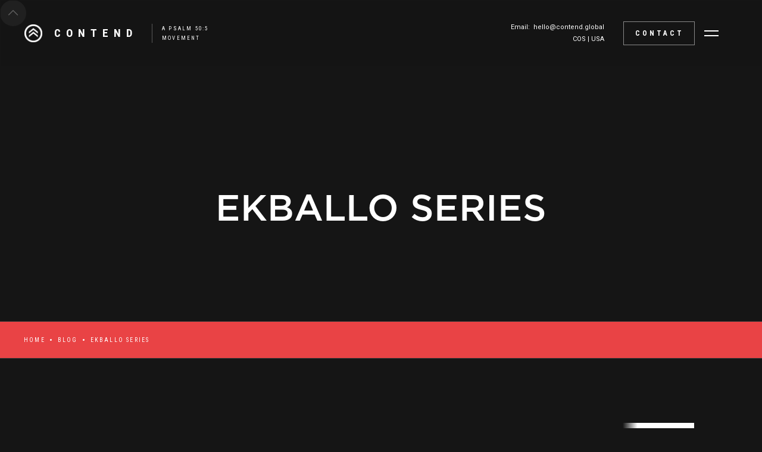

--- FILE ---
content_type: text/html
request_url: https://www.contendglobal.com/blog-categories/missions
body_size: 7683
content:
<!DOCTYPE html><!-- Last Published: Wed Jan 21 2026 04:37:54 GMT+0000 (Coordinated Universal Time) --><html data-wf-domain="www.contendglobal.com" data-wf-page="60db607133ef564a533fea8f" data-wf-site="5ff396e7e29e0e035d648638" data-wf-collection="60db607133ef56645d3fea08" data-wf-item-slug="missions"><head><meta charset="utf-8"/><title>Ekballo Series</title><meta content="width=device-width, initial-scale=1" name="viewport"/><link href="https://cdn.prod.website-files.com/5ff396e7e29e0e035d648638/css/contendglobal.webflow.shared.bd2cd1b17.min.css" rel="stylesheet" type="text/css" integrity="sha384-vSzRsXRGGmM7GA1vO9h3Ofar7cX8kdazN1dKW4CU+sV4MJc8gOESzDkDdGWdLWab" crossorigin="anonymous"/><style>@media (max-width:479px) {html.w-mod-js:not(.w-mod-ix) [data-w-id="912726d1-177c-b441-effc-1c7d7d61e99a"] {height:50PX;}}</style><link href="https://fonts.googleapis.com" rel="preconnect"/><link href="https://fonts.gstatic.com" rel="preconnect" crossorigin="anonymous"/><script src="https://ajax.googleapis.com/ajax/libs/webfont/1.6.26/webfont.js" type="text/javascript"></script><script type="text/javascript">WebFont.load({  google: {    families: ["Lato:100,100italic,300,300italic,400,400italic,700,700italic,900,900italic","Inconsolata:400,700","Roboto:regular,500,700","Roboto Condensed:300,regular,700"]  }});</script><script type="text/javascript">!function(o,c){var n=c.documentElement,t=" w-mod-";n.className+=t+"js",("ontouchstart"in o||o.DocumentTouch&&c instanceof DocumentTouch)&&(n.className+=t+"touch")}(window,document);</script><link href="https://cdn.prod.website-files.com/5ff396e7e29e0e035d648638/613178c251a194cacee2d8b0_Untitled-1.png" rel="shortcut icon" type="image/x-icon"/><link href="https://cdn.prod.website-files.com/5ff396e7e29e0e035d648638/60ae9c9f82cc018bdbb62246_Webclip.png" rel="apple-touch-icon"/><script src="https://js.stripe.com/v3/" type="text/javascript" data-wf-ecomm-key="pk_live_nyPnaDuxaj8zDxRbuaPHJjip" data-wf-ecomm-acct-id="acct_1DNwfhEZGrSSmSM2"></script><script type="text/javascript">window.__WEBFLOW_CURRENCY_SETTINGS = {"currencyCode":"USD","symbol":"$","decimal":".","fractionDigits":2,"group":",","template":"{{wf {\"path\":\"symbol\",\"type\":\"PlainText\"} }} {{wf {\"path\":\"amount\",\"type\":\"CommercePrice\"} }} {{wf {\"path\":\"currencyCode\",\"type\":\"PlainText\"} }}","hideDecimalForWholeNumbers":false};</script></head><body><div class="preloader"><div class="loading-icon" data-w-id="32b9fc5e-45af-fa43-6fcc-d276e86062f0" data-animation-type="lottie" data-src="https://cdn.prod.website-files.com/5ff396e7e29e0e035d648638/5ff396e787d7b11d7ad2ea54_preloader.json" data-loop="1" data-direction="1" data-autoplay="1" data-is-ix2-target="0" data-renderer="svg" data-default-duration="1.1666666666666667" data-duration="0"></div></div><div class="back-to-top"><div id="Top" class="top"></div><a href="#Top" class="top-button w-inline-block"></a></div><div data-collapse="all" data-animation="default" data-duration="1200" data-easing="ease-in-out-quart" data-easing2="ease-in-out-quart" data-w-id="52b687cd-87ec-417c-3faf-de06b43fdf67" role="banner" class="nav-bar w-nav"><a href="/" class="brand w-nav-brand"><img src="https://cdn.prod.website-files.com/5ff396e7e29e0e035d648638/643efd343f12837da983b0c0_Contend%20Icon%20(w).png" loading="lazy" width="30" height="30" alt="" srcset="https://cdn.prod.website-files.com/5ff396e7e29e0e035d648638/643efd343f12837da983b0c0_Contend%20Icon%20(w)-p-500.png 500w, https://cdn.prod.website-files.com/5ff396e7e29e0e035d648638/643efd343f12837da983b0c0_Contend%20Icon%20(w)-p-800.png 800w, https://cdn.prod.website-files.com/5ff396e7e29e0e035d648638/643efd343f12837da983b0c0_Contend%20Icon%20(w).png 1303w" sizes="(max-width: 1279px) 30px, (max-width: 1919px) 2vw, 30px" class="image-28"/><div class="logo-text">CONTEND</div><div class="logo-description">A PSALM 50:5<br/>MOVEMENT</div></a><div class="navigation"><div><div class="nav-bar-contacts"><div>Email:  <a href="mailto:hello@contend.global?subject=Contact%20Contend" class="link-white custom-w">hello@contend.global</a></div><div>COS | USA</div></div></div><div><a href="/contacts-2" class="button ghost small w-button">CONTACT</a></div><div><div class="menu-button w-clearfix w-nav-button"><div class="menu-icon"><div class="menu-icon-line-top"></div><div class="menu-icon-line-bottom"></div></div></div></div><div class="nav-bar-info"></div><nav role="navigation" class="nav-menu w-nav-menu"><div class="nav-menu-links"><div data-delay="600" data-hover="false" class="nav-dropdown w-dropdown"><div class="nav-link w-dropdown-toggle"><div class="nav-link-content"><div>sTORYLINE</div><div class="link-highlight nav-link-line"></div></div></div><nav class="nav-dropdown-list w-dropdown-list"><a href="/about/storyline" class="nav-dropdown-link w-dropdown-link">Then &amp; Now</a><a href="/about/beliefs" class="nav-dropdown-link w-dropdown-link">Beliefs</a></nav></div><a href="/movements" class="nav-link w-inline-block"><div class="nav-link-content"><div class="link-highlight nav-link-line"></div><div>SCHOOLS &amp; EVENTS</div></div></a><div data-delay="600" data-hover="false" class="nav-dropdown hide w-dropdown"><div class="nav-link w-dropdown-toggle"><div class="nav-link-content"><div>MOVEMENTS</div><div class="link-highlight nav-link-line"></div></div></div><nav class="nav-dropdown-list w-dropdown-list"><a href="/movements" class="nav-dropdown-link hide w-dropdown-link">Events</a><a href="/movements" class="nav-dropdown-link hide w-dropdown-link">Ministry Schools</a><a href="/movements" class="nav-dropdown-link hide w-dropdown-link">Initiatives </a></nav></div><div data-delay="600" data-hover="false" class="nav-dropdown w-dropdown"><div class="nav-link w-dropdown-toggle"><div class="nav-link-content"><div> &quot;THE GOODS&quot;</div><div class="link-highlight nav-link-line"></div></div></div><nav class="nav-dropdown-list w-dropdown-list"><a href="/atlas" class="nav-dropdown-link w-dropdown-link">Atlas</a><a href="/store" class="nav-dropdown-link w-dropdown-link">Store</a></nav></div><a href="/contacts-2" class="nav-link w-inline-block"><div class="nav-link-content"><div class="link-highlight nav-link-line"></div><div>connect</div></div></a><div data-delay="600" data-hover="false" class="nav-dropdown partners w-dropdown"><div class="nav-link w-dropdown-toggle"><div class="nav-link-content"><div>PARTNER</div><div class="link-highlight nav-link-line"></div></div></div><nav class="nav-dropdown-list w-dropdown-list"><a href="/partner" class="nav-dropdown-link w-dropdown-link">Give</a><a href="/host" class="nav-dropdown-link w-dropdown-link">Host</a></nav></div><div class="social-buttons nav-menu-social"><a href="https://www.instagram.com/contendglobal/" target="_blank" class="social-button w-inline-block"><img src="https://cdn.prod.website-files.com/5ff396e7e29e0e035d648638/5ff396e787d7b14d9fd2e921_instagram-icon-white.svg" alt=""/></a><a href="https://twitter.com/contendglobal?fbclid=IwAR1T1mwSKIPGsvug4ahi4pHtsLfGFzsNFLxVtOiAZ7qcg_ilLkXcV7HCVDw" target="_blank" class="social-button w-inline-block"><img src="https://cdn.prod.website-files.com/5ff396e7e29e0e035d648638/5ff396e787d7b18ec6d2e96a_twitter-icon-white.svg" alt=""/></a><a href="https://www.youtube.com/user/thecallvideos" target="_blank" class="social-button w-inline-block"><img src="https://cdn.prod.website-files.com/5ff396e7e29e0e035d648638/5ff396e787d7b1cd0bd2e991_youtube-icon-white.svg" alt=""/></a><a href="https://www.facebook.com/contendglobal" target="_blank" class="social-button w-inline-block"><img src="https://cdn.prod.website-files.com/5ff396e7e29e0e035d648638/5ff396e787d7b12e9ad2e92e_facebook-icon-white.svg" alt=""/></a><a href="https://www.tiktok.com/@prayerteam?lang=en" target="_blank" class="social-button w-inline-block"><img src="https://cdn.prod.website-files.com/5ff396e7e29e0e035d648638/60090dda49e2af47565d862c_TIKTOK%203.png" alt=""/></a></div><div class="nav-bottom-right-info">© CONTEND GLOBAL<br/></div></div></nav></div></div><div class="page-wrapper"><div class="section page-header-section"><div class="page-intro"><h1 class="page-heading custom-atlas">Ekballo Series</h1></div><div data-w-id="5be0ff77-0b74-ba2d-9fbf-0bde94c71612" style="background-image:url(&quot;https://cdn.prod.website-files.com/5ff396e787d7b14556d2e791/60c13553a023fa2c1f1bffbd_annie-spratt-ixRYvsuvazA-unsplash.jpg&quot;)" class="bg-image header-image-1 custom-atlas cjf"></div></div><div class="breadcrumbs custom-atlas"><a href="/portfolio/old-home" class="page-link">Home</a><div class="breadcrumbs-divider"></div><a href="/atlas" class="page-link">Blog</a><div class="breadcrumbs-divider"></div><div data-w-id="5be0ff77-0b74-ba2d-9fbf-0bde94c7160c" class="page-link current"><div>Ekballo Series</div><div class="tooltip page-link-tooltip"><div>← You are here</div></div></div></div><div class="section blog-nav-section custom-atlas"><div class="wrapper"><div class="blog-nav-bar"><form action="/search" class="blog-search w-form"><div class="blog-search-shadow"></div><input class="blog-search-input w-input" maxlength="256" name="query" placeholder="Search" type="search" id="search" required=""/><input type="submit" class="blog-search-button w-button" value=" "/></form><div data-w-id="912726d1-177c-b441-effc-1c7d7d61e99a" class="list-dropdown"><div class="list-dropdown-heading"><div>Select Category</div><img src="https://cdn.prod.website-files.com/5ff396e7e29e0e035d648638/5ff396e787d7b18613d2e934_down-icon-white.svg" alt="" class="list-dropdown-arrow"/></div><a href="/atlas" class="blog-category-link custom-atlas">All Posts</a><div class="w-dyn-list"><div role="list" class="blog-categories w-dyn-items"><div role="listitem" class="w-dyn-item"><a href="/blog-categories/fast" class="blog-category-link custom-atlas">Collegiate Jesus Fast Series</a></div><div role="listitem" class="w-dyn-item"><a href="/blog-categories/missions" aria-current="page" class="blog-category-link custom-atlas w--current">Ekballo Series</a></div><div role="listitem" class="w-dyn-item"><a href="/blog-categories/we-the-people-series" class="blog-category-link custom-atlas">We The People Series</a></div><div role="listitem" class="w-dyn-item"><a href="/blog-categories/prayer" class="blog-category-link custom-atlas">Wilderness Series</a></div></div></div></div></div></div></div><div class="section no-padding-top custom-atlas"><div class="wrapper"><div class="blog-sides"><div class="blog-side-posts"><div class="w-dyn-list"><div role="list" class="w-dyn-items"><div role="listitem" class="post-v1 w-dyn-item"><div class="post-card-v1"><a href="/blog/prayer-for-such-a-time-as-this-by-matt-lockett" class="post-v1-thumb w-inline-block"><div style="background-image:url(&quot;https://cdn.prod.website-files.com/5ff396e787d7b14556d2e791/630fe5ea8d8b8f740a6bc323_Rees%20Howells%20Photo.jpeg&quot;)" class="post-v1-image"></div></a><div class="post-v1-content"><div class="post-card-more-info"><a href="/blog-categories/missions" aria-current="page" class="badge post-v1-badge w--current">Ekballo Series</a><div class="post-v1-date">Sep</div><div class="post-v1-date">8</div><div class="post-v1-date">//</div><div class="post-v1-date">2022</div></div><a href="/blog/prayer-for-such-a-time-as-this-by-matt-lockett" class="link-white w-inline-block"><h3 class="capitalize">Prayer For Such A Time As This </h3></a><div class="text-grey w">Rees Howells was a man of prayer powerfully used by God during one of the darkest periods of
human history. Howells gives us a stunning model for prayer and intercession at a critical time
when the globe shifted from the uni-polar dominance of the British Empire into the chaos of a
multi-polar geopolitical world.</div></div></div></div><div role="listitem" class="post-v1 w-dyn-item"><div class="post-card-v1"><a href="/blog/why-missions-why-do-we-go" class="post-v1-thumb w-inline-block"><div style="background-image:url(&quot;https://cdn.prod.website-files.com/5ff396e787d7b14556d2e791/604948ff7abbb2eac1a8d016_why%20missions%20picture.jpeg&quot;)" class="post-v1-image"></div></a><div class="post-v1-content"><div class="post-card-more-info"><a href="/blog-categories/missions" aria-current="page" class="badge post-v1-badge w--current">Ekballo Series</a><div class="post-v1-date">Jun</div><div class="post-v1-date">1</div><div class="post-v1-date">//</div><div class="post-v1-date">2021</div></div><a href="/blog/why-missions-why-do-we-go" class="link-white w-inline-block"><h3 class="capitalize">Why Missions? Why Do We Go?</h3></a><div class="text-grey w">Given over 2,000 years ago to a group of Jewish disciples, the commandment of Jesus found in Matthew 28:19-20 known as the “Great Commission” has affected the entire face of the globe as we know it. </div></div></div></div><div role="listitem" class="post-v1 w-dyn-item"><div class="post-card-v1"><a href="/blog/missions-and-marxism" class="post-v1-thumb w-inline-block"><div style="background-image:url(&quot;https://cdn.prod.website-files.com/5ff396e787d7b14556d2e791/60490dc6b4574f5e0a3a9064_missions%20and%20marxism%20picture.jpeg&quot;)" class="post-v1-image"></div></a><div class="post-v1-content"><div class="post-card-more-info"><a href="/blog-categories/missions" aria-current="page" class="badge post-v1-badge w--current">Ekballo Series</a><div class="post-v1-date">Apr</div><div class="post-v1-date">14</div><div class="post-v1-date">//</div><div class="post-v1-date">2021</div></div><a href="/blog/missions-and-marxism" class="link-white w-inline-block"><h3 class="capitalize">Missions And Marxism</h3></a><div class="text-grey w">I’ll say it plainly: the Marxist worldview is completely antithetical to the Biblical world view. The Marxist worldview, I can concede, can make observations that are true, and even observations that were previously undiscovered or ignored. </div></div></div></div><div role="listitem" class="post-v1 w-dyn-item"><div class="post-card-v1"><a href="/blog/life-from-the-dead" class="post-v1-thumb w-inline-block"><div style="background-image:url(&quot;https://cdn.prod.website-files.com/5ff396e787d7b14556d2e791/60c12d7cbbcfec2bc09d1859_taylor-brandon-Y8r0RTNrIWM-unsplash.jpg&quot;)" class="post-v1-image"></div></a><div class="post-v1-content"><div class="post-card-more-info"><a href="/blog-categories/missions" aria-current="page" class="badge post-v1-badge w--current">Ekballo Series</a><div class="post-v1-date">Mar</div><div class="post-v1-date">14</div><div class="post-v1-date">//</div><div class="post-v1-date">2021</div></div><a href="/blog/life-from-the-dead" class="link-white w-inline-block"><h3 class="capitalize">Life From The Dead</h3></a><div class="text-grey w">In Genesis 12 we see that God called Abram to follow Him and that He promised Abram’s descendants would become a great nation. As we continue to read through the Old Testament, we see that God chose Israel to be the nation that would bring about His glorious plan of redemption on the earth.</div></div></div></div><div role="listitem" class="post-v1 w-dyn-item"><div class="post-card-v1"><a href="/blog/another-student-volunteer-movement" class="post-v1-thumb w-inline-block"><div style="background-image:url(&quot;https://cdn.prod.website-files.com/5ff396e787d7b14556d2e791/604947bfe5146ae8cb42c7f2_Another%20SVM%20picture.jpeg&quot;)" class="post-v1-image"></div></a><div class="post-v1-content"><div class="post-card-more-info"><a href="/blog-categories/missions" aria-current="page" class="badge post-v1-badge w--current">Ekballo Series</a><div class="post-v1-date">Feb</div><div class="post-v1-date">14</div><div class="post-v1-date">//</div><div class="post-v1-date">2021</div></div><a href="/blog/another-student-volunteer-movement" class="link-white w-inline-block"><h3 class="capitalize">Another Student Volunteer Movement</h3></a><div class="text-grey w">In 1886, evangelist D.L. Moody and campus minister Luther Wishard invited two delegates from each college across America to a month-long Christian conference at Moody’s residence in Mount Hermon, Massachusetts. Little did they know that what was about to take place would catalyze the largest student missions movement in world history. </div></div></div></div><div role="listitem" class="post-v1 w-dyn-item"><div class="post-card-v1"><a href="/blog/pray-ekballo" class="post-v1-thumb w-inline-block"><div style="background-image:url(&quot;https://cdn.prod.website-files.com/5ff396e787d7b14556d2e791/60c12dff3460fd1d4af86eac_IMG_1577.jpg&quot;)" class="post-v1-image"></div></a><div class="post-v1-content"><div class="post-card-more-info"><a href="/blog-categories/missions" aria-current="page" class="badge post-v1-badge w--current">Ekballo Series</a><div class="post-v1-date">Jan</div><div class="post-v1-date">21</div><div class="post-v1-date">//</div><div class="post-v1-date">2021</div></div><a href="/blog/pray-ekballo" class="link-white w-inline-block"><h3 class="capitalize">Pray Ekballo</h3></a><div class="text-grey w">While not every Christian is called to be sent internationally as an overseas missionary, every Christian is Biblically responsible to pray for the cause of world missions. John Piper said, “There are only three kinds of Christians when it comes to world missions: zealous goers, zealous senders, and disobedient.” </div></div></div></div></div><div role="navigation" aria-label="List" class="w-pagination-wrapper pagination"><a href="?e9bf0108_page=2" aria-label="Next Page" class="w-pagination-next button ghost w-clearfix"><div class="w-inline-block">Next</div><div class="button-icon right"><img src="https://cdn.prod.website-files.com/5ff396e7e29e0e035d648638/5ff396e787d7b1e682d2e918_arrow-right-icon-white.svg" alt="" class="button-icon-1"/><img src="https://cdn.prod.website-files.com/5ff396e7e29e0e035d648638/5ff396e787d7b12d32d2e923_arrow-right-icon.svg" alt="" class="button-icon-2"/></div></a><link rel="prerender" href="?e9bf0108_page=2"/></div></div></div><div class="blog-sidebar"><div class="sidebar-block"><div class="sidebar-header"><div class="sidebar-heading-symbol">//</div><h4>Authors</h4><div class="sidebar-header-line"></div></div><div class="sidebar-card"><div class="w-dyn-list"><div role="list" class="sidebar-authors w-dyn-items"><div role="listitem" class="w-dyn-item"><a href="/team/contend-team" class="sidebar-author w-inline-block"><div style="background-image:url(&quot;https://cdn.prod.website-files.com/5ff396e787d7b14556d2e791/60c197c5bda4a8650d15ba0b_CONTEND.jpg&quot;)" class="sidebar-author-photo"></div><div class="authors-name">Contend Team</div></a></div><div role="listitem" class="w-dyn-item"><a href="/team/david-audry" class="sidebar-author w-inline-block"><div style="background-image:url(&quot;https://cdn.prod.website-files.com/5ff396e787d7b14556d2e791/6021c255bdc1d7f3d93fbdb4_Kim%20copy.jpg&quot;)" class="sidebar-author-photo"></div><div class="authors-name">David &amp; Audry Kim</div></a></div><div role="listitem" class="w-dyn-item"><a href="/team/david-kendra" class="sidebar-author w-inline-block"><div style="background-image:url(&quot;https://cdn.prod.website-files.com/5ff396e787d7b14556d2e791/6021c43ce3dd4d8115422143_Balocks.jpg&quot;)" class="sidebar-author-photo"></div><div class="authors-name">David &amp; Kendra Blalock</div></a></div><div role="listitem" class="w-dyn-item"><a href="/team/j-t-thomas" class="sidebar-author w-inline-block"><div style="background-image:url(&quot;https://cdn.prod.website-files.com/5ff396e787d7b14556d2e791/60c197a69d5260299943f9e7_JT.jpg&quot;)" class="sidebar-author-photo"></div><div class="authors-name">J.T. Thomas</div></a></div><div role="listitem" class="w-dyn-item"><a href="/team/matt-lockett" class="sidebar-author w-inline-block"><div style="background-image:url(&quot;https://cdn.prod.website-files.com/5ff396e787d7b14556d2e791/6314f4c2b91c273b64df15d4_Matt.jpg&quot;)" class="sidebar-author-photo"></div><div class="authors-name">Matt Lockett</div></a></div><div role="listitem" class="w-dyn-item"><a href="/team/michael-hannah" class="sidebar-author w-inline-block"><div style="background-image:url(&quot;https://cdn.prod.website-files.com/5ff396e787d7b14556d2e791/5ffd270633692368dbb8b65a_Michael%20%26%20Hannah.jpg&quot;)" class="sidebar-author-photo"></div><div class="authors-name">Michael &amp; Hannah Allen</div></a></div><div role="listitem" class="w-dyn-item"><a href="/team/stan-parks" class="sidebar-author w-inline-block"><div style="background-image:url(&quot;https://cdn.prod.website-files.com/5ff396e787d7b14556d2e791/60c299d8816700ab1c3a51dc_Stan.jpg&quot;)" class="sidebar-author-photo"></div><div class="authors-name">Stan Parks</div></a></div></div></div></div></div><div class="sidebar-block tags"><div class="sidebar-header"><div class="sidebar-heading-symbol">//</div><h4>Tags</h4><div class="sidebar-header-line"></div></div><div class="sidebar-card"><div class="w-dyn-list"><div role="list" class="tags w-dyn-items"><div role="listitem" class="w-dyn-item"><a href="/blog-tags/israel" class="tag w-inline-block"><div class="tag-marker">#</div><div>Israel</div></a></div><div role="listitem" class="w-dyn-item"><a href="/blog-tags/awakening" class="tag w-inline-block"><div class="tag-marker">#</div><div>awakening</div></a></div><div role="listitem" class="w-dyn-item"><a href="/blog-tags/baptism" class="tag w-inline-block"><div class="tag-marker">#</div><div>baptism</div></a></div><div role="listitem" class="w-dyn-item"><a href="/blog-tags/college-campuses" class="tag w-inline-block"><div class="tag-marker">#</div><div>college campuses</div></a></div><div role="listitem" class="w-dyn-item"><a href="/blog-tags/consecration" class="tag w-inline-block"><div class="tag-marker">#</div><div>consecration</div></a></div><div role="listitem" class="w-dyn-item"><a href="/blog-tags/covid-19" class="tag w-inline-block"><div class="tag-marker">#</div><div>covid-19</div></a></div><div role="listitem" class="w-dyn-item"><a href="/blog-tags/culture-wars" class="tag w-inline-block"><div class="tag-marker">#</div><div>culture wars</div></a></div><div role="listitem" class="w-dyn-item"><a href="/blog-tags/desperation" class="tag w-inline-block"><div class="tag-marker">#</div><div>desperation</div></a></div><div role="listitem" class="w-dyn-item"><a href="/blog-tags/discipleship" class="tag w-inline-block"><div class="tag-marker">#</div><div>discipleship</div></a></div><div role="listitem" class="w-dyn-item"><a href="/blog-tags/ekklesia" class="tag w-inline-block"><div class="tag-marker">#</div><div>ekklesia</div></a></div><div role="listitem" class="w-dyn-item"><a href="/blog-tags/evangelism" class="tag w-inline-block"><div class="tag-marker">#</div><div>evangelism</div></a></div><div role="listitem" class="w-dyn-item"><a href="/blog-tags/fasting" class="tag w-inline-block"><div class="tag-marker">#</div><div>fasting</div></a></div><div role="listitem" class="w-dyn-item"><a href="/blog-tags/forgiveness-and-healing" class="tag w-inline-block"><div class="tag-marker">#</div><div>forgiveness and healing</div></a></div><div role="listitem" class="w-dyn-item"><a href="/blog-tags/gospel" class="tag w-inline-block"><div class="tag-marker">#</div><div>gospel</div></a></div><div role="listitem" class="w-dyn-item"><a href="/blog-tags/history" class="tag w-inline-block"><div class="tag-marker">#</div><div>history</div></a></div><div role="listitem" class="w-dyn-item"><a href="/blog-tags/holy-spirit" class="tag w-inline-block"><div class="tag-marker">#</div><div>holy spirit</div></a></div><div role="listitem" class="w-dyn-item"><a href="/blog-tags/humility" class="tag w-inline-block"><div class="tag-marker">#</div><div>humility</div></a></div><div role="listitem" class="w-dyn-item"><a href="/blog-tags/isolation" class="tag w-inline-block"><div class="tag-marker">#</div><div>isolation</div></a></div><div role="listitem" class="w-dyn-item"><a href="/blog-tags/justice" class="tag w-inline-block"><div class="tag-marker">#</div><div>justice</div></a></div><div role="listitem" class="w-dyn-item"><a href="/blog-tags/laws-of-the-land" class="tag w-inline-block"><div class="tag-marker">#</div><div>laws of the land</div></a></div><div role="listitem" class="w-dyn-item"><a href="/blog-tags/love" class="tag w-inline-block"><div class="tag-marker">#</div><div>love</div></a></div><div role="listitem" class="w-dyn-item"><a href="/blog-tags/missions" class="tag w-inline-block"><div class="tag-marker">#</div><div>missions</div></a></div><div role="listitem" class="w-dyn-item"><a href="/blog-tags/nazarite" class="tag w-inline-block"><div class="tag-marker">#</div><div>nazarite</div></a></div><div role="listitem" class="w-dyn-item"><a href="/blog-tags/obedience" class="tag w-inline-block"><div class="tag-marker">#</div><div>obedience</div></a></div><div role="listitem" class="w-dyn-item"><a href="/blog-tags/online" class="tag w-inline-block"><div class="tag-marker">#</div><div>online</div></a></div><div role="listitem" class="w-dyn-item"><a href="/blog-tags/pentecost" class="tag w-inline-block"><div class="tag-marker">#</div><div>pentecost</div></a></div><div role="listitem" class="w-dyn-item"><a href="/blog-tags/prayer" class="tag w-inline-block"><div class="tag-marker">#</div><div>prayer</div></a></div><div role="listitem" class="w-dyn-item"><a href="/blog-tags/prayer-leading" class="tag w-inline-block"><div class="tag-marker">#</div><div>prayer leading</div></a></div><div role="listitem" class="w-dyn-item"><a href="/blog-tags/prophetic" class="tag w-inline-block"><div class="tag-marker">#</div><div>prophetic</div></a></div><div role="listitem" class="w-dyn-item"><a href="/blog-tags/repentance" class="tag w-inline-block"><div class="tag-marker">#</div><div>repentance</div></a></div><div role="listitem" class="w-dyn-item"><a href="/blog-tags/revival" class="tag w-inline-block"><div class="tag-marker">#</div><div>revival</div></a></div><div role="listitem" class="w-dyn-item"><a href="/blog-tags/sacrifice" class="tag w-inline-block"><div class="tag-marker">#</div><div>sacrifice</div></a></div><div role="listitem" class="w-dyn-item"><a href="/blog-tags/salvation" class="tag w-inline-block"><div class="tag-marker">#</div><div>salvation</div></a></div><div role="listitem" class="w-dyn-item"><a href="/blog-tags/spiritual-warfare" class="tag w-inline-block"><div class="tag-marker">#</div><div>spiritual warfare</div></a></div><div role="listitem" class="w-dyn-item"><a href="/blog-tags/unity" class="tag w-inline-block"><div class="tag-marker">#</div><div>unity</div></a></div><div role="listitem" class="w-dyn-item"><a href="/blog-tags/worldview" class="tag w-inline-block"><div class="tag-marker">#</div><div>worldview</div></a></div><div role="listitem" class="w-dyn-item"><a href="/blog-tags/worship" class="tag w-inline-block"><div class="tag-marker">#</div><div>worship</div></a></div></div></div></div></div></div></div></div></div><div class="instagram hide"><a href="https://instagram.com" target="_blank" class="instagram-photo-link w-inline-block"><div class="circle-button instagram-button"><img src="https://cdn.prod.website-files.com/5ff396e7e29e0e035d648638/5ff396e787d7b134bcd2e943_instagram-icon.svg" alt="" class="circle-icon"/><div class="circle-base"></div></div><img src="https://cdn.prod.website-files.com/5ff396e7e29e0e035d648638/5ff396e787d7b1bcb8d2ea25_instagram-01.jpg" sizes="(max-width: 479px) 100vw, 288px" srcset="https://cdn.prod.website-files.com/5ff396e7e29e0e035d648638/5ff396e787d7b1bcb8d2ea25_instagram-01-p-500.jpeg 500w, https://cdn.prod.website-files.com/5ff396e7e29e0e035d648638/5ff396e787d7b1bcb8d2ea25_instagram-01.jpg 600w" alt="" class="instagram-photo"/></a><a href="https://instagram.com" target="_blank" class="instagram-photo-link w-inline-block"><div class="circle-button instagram-button"><img src="https://cdn.prod.website-files.com/5ff396e7e29e0e035d648638/5ff396e787d7b134bcd2e943_instagram-icon.svg" alt="" class="circle-icon"/><div class="circle-base"></div></div><img src="https://cdn.prod.website-files.com/5ff396e7e29e0e035d648638/5ff396e787d7b1c792d2ea27_instagram-02.jpg" alt="" class="instagram-photo"/></a><a href="https://instagram.com" target="_blank" class="instagram-photo-link w-inline-block"><div class="circle-button instagram-button"><img src="https://cdn.prod.website-files.com/5ff396e7e29e0e035d648638/5ff396e787d7b134bcd2e943_instagram-icon.svg" alt="" class="circle-icon"/><div class="circle-base"></div></div><img src="https://cdn.prod.website-files.com/5ff396e7e29e0e035d648638/5ff396e787d7b11c75d2ea29_instagram-03.jpg" sizes="(max-width: 479px) 100vw, 288px" srcset="https://cdn.prod.website-files.com/5ff396e7e29e0e035d648638/5ff396e787d7b11c75d2ea29_instagram-03-p-500.jpeg 500w, https://cdn.prod.website-files.com/5ff396e7e29e0e035d648638/5ff396e787d7b11c75d2ea29_instagram-03.jpg 600w" alt="" class="instagram-photo"/></a><a href="#" class="instagram-info w-inline-block"><h4 class="instagram-heading">@ContendGlobal</h4><img src="https://cdn.prod.website-files.com/5ff396e7e29e0e035d648638/5ff396e787d7b14d9fd2e921_instagram-icon-white.svg" data-w-id="de7ceecd-4244-f028-02c6-048c5c2c49d8" alt="" class="instagram-icon"/></a><a href="https://instagram.com" target="_blank" class="instagram-photo-link w-inline-block"><div class="circle-button instagram-button"><img src="https://cdn.prod.website-files.com/5ff396e7e29e0e035d648638/5ff396e787d7b134bcd2e943_instagram-icon.svg" alt="" class="circle-icon"/><div class="circle-base"></div></div><img src="https://cdn.prod.website-files.com/5ff396e7e29e0e035d648638/5ff396e787d7b1292cd2ea2a_instagram-04.jpg" sizes="(max-width: 479px) 100vw, 288px" srcset="https://cdn.prod.website-files.com/5ff396e7e29e0e035d648638/5ff396e787d7b1292cd2ea2a_instagram-04-p-500.jpeg 500w, https://cdn.prod.website-files.com/5ff396e7e29e0e035d648638/5ff396e787d7b1292cd2ea2a_instagram-04.jpg 600w" alt="" class="instagram-photo"/></a><a href="https://instagram.com" target="_blank" class="instagram-photo-link w-inline-block"><div class="circle-button instagram-button"><img src="https://cdn.prod.website-files.com/5ff396e7e29e0e035d648638/5ff396e787d7b134bcd2e943_instagram-icon.svg" alt="" class="circle-icon"/><div class="circle-base"></div></div><img src="https://cdn.prod.website-files.com/5ff396e7e29e0e035d648638/5ff396e787d7b1dc04d2ea28_instagram-05.jpg" sizes="(max-width: 479px) 100vw, 288px" srcset="https://cdn.prod.website-files.com/5ff396e7e29e0e035d648638/5ff396e787d7b1dc04d2ea28_instagram-05-p-500.jpeg 500w, https://cdn.prod.website-files.com/5ff396e7e29e0e035d648638/5ff396e787d7b1dc04d2ea28_instagram-05.jpg 600w" alt="" class="instagram-photo"/></a><a href="https://instagram.com" target="_blank" class="instagram-photo-link w-inline-block"><div class="circle-button instagram-button"><img src="https://cdn.prod.website-files.com/5ff396e7e29e0e035d648638/5ff396e787d7b134bcd2e943_instagram-icon.svg" alt="" class="circle-icon"/><div class="circle-base"></div></div><img src="https://cdn.prod.website-files.com/5ff396e7e29e0e035d648638/5ff396e787d7b1d41ad2ea26_instagram-06.jpg" sizes="(max-width: 479px) 100vw, 288px" srcset="https://cdn.prod.website-files.com/5ff396e7e29e0e035d648638/5ff396e787d7b1d41ad2ea26_instagram-06-p-500.jpeg 500w, https://cdn.prod.website-files.com/5ff396e7e29e0e035d648638/5ff396e787d7b1d41ad2ea26_instagram-06.jpg 600w" alt="" class="instagram-photo"/></a></div><div class="section footer-section"><div class="wrapper side-paddings"><div class="footer-v1"><div class="footer-v1-nav"><a href="/" class="footer-v1-link">Home</a><a href="/about/storyline" class="footer-v1-link">About</a><a href="/movements" class="footer-v1-link">Schools &amp; Events</a><a href="/atlas" class="footer-v1-link">Blog</a><a href="/store" class="footer-v1-link">Store</a><a href="/contacts-2" class="footer-v1-link">Contact</a></div><div class="footer-v1-contacts"><div class="text-grey">COS | USA</div><a href="mailto:hello@contend.global?subject=Contanct%20Contend" class="footer-email-link">Hello@contend.global</a><div class="text-grey">CONTEND GLOBAL<br/>PO Box 63026 COS<br/>CO 80962</div><a href="/contacts-2" class="link footer-link w-inline-block"><div class="text-block-9">Get in Touch</div><div class="link-highlight"></div></a></div></div><div class="footer-v1-nav"><a href="https://www.instagram.com/contendglobal/" target="_blank" class="social-link w-inline-block"><img src="https://cdn.prod.website-files.com/5ff396e7e29e0e035d648638/5ff396e787d7b134bcd2e943_instagram-icon.svg" loading="lazy" alt="" class="image-2"/></a><a href="https://twitter.com/contendglobal?fbclid=IwAR1T1mwSKIPGsvug4ahi4pHtsLfGFzsNFLxVtOiAZ7qcg_ilLkXcV7HCVDw" class="social-link w-inline-block"><img src="https://cdn.prod.website-files.com/5ff396e7e29e0e035d648638/5ff396e787d7b12a62d2e973_twitter-icon.svg" loading="lazy" alt="" class="image-4"/></a><a href="https://www.youtube.com/user/thecallvideos" class="social-link w-inline-block"><img src="https://cdn.prod.website-files.com/5ff396e7e29e0e035d648638/5ff396e787d7b151e4d2e968_youtube-icon.svg" loading="lazy" alt="" class="image"/></a><a href="https://www.facebook.com/contendglobal" class="social-link w-inline-block"><img src="https://cdn.prod.website-files.com/5ff396e7e29e0e035d648638/5ff396e787d7b1a4cad2e930_facebook-icon.svg" loading="lazy" alt="" class="image-3"/></a><a href="https://www.tiktok.com/@prayerteam?lang=en" class="social-link w-inline-block"><img src="https://cdn.prod.website-files.com/5ff396e7e29e0e035d648638/60090754f00f7981b7a58174_TIKTOK%202.png" loading="lazy" height="30" alt="" class="image-3"/></a></div><div class="footer-bottom dark-bg"><div class="footer-bottom-left"><div>Revival &amp; Missions</div><div class="footer-bottom-divider dark-bg"></div><div>Psalm 50: 5 <a href="https://webflow.com/" target="_blank" class="link-white"></a></div></div><div class="footer-bottom-right"><a href="/template/style-guide" class="link-white">Style Guide</a><div class="footer-bottom-divider dark-bg"></div><a href="/template/licensing" class="link-white">Licensing</a><div class="footer-bottom-divider dark-bg"></div><a href="/template/changelog" class="link-white">Changelog</a></div><div class="footer-bottom-custom-right"><div>© CONTEND </div><div class="footer-bottom-divider dark-bg"></div><div> 2021<a href="https://webflow.com/" target="_blank" class="link-white"></a></div></div></div></div></div></div><script src="https://d3e54v103j8qbb.cloudfront.net/js/jquery-3.5.1.min.dc5e7f18c8.js?site=5ff396e7e29e0e035d648638" type="text/javascript" integrity="sha256-9/aliU8dGd2tb6OSsuzixeV4y/faTqgFtohetphbbj0=" crossorigin="anonymous"></script><script src="https://cdn.prod.website-files.com/5ff396e7e29e0e035d648638/js/webflow.schunk.758d077e419990f3.js" type="text/javascript" integrity="sha384-za6M101hTIpl9pbbFJRh6Z9CzNC5vOh9YzbEXEzgoanZn3iqE1ok+HhIsSNCLuqR" crossorigin="anonymous"></script><script src="https://cdn.prod.website-files.com/5ff396e7e29e0e035d648638/js/webflow.schunk.0e050882cf861e08.js" type="text/javascript" integrity="sha384-Jxx/wMejFVyVbqUMjOoWmPjSvfL6brwQa32+AAEFjywlEaUN3PfUKFJ6gRN1eBnC" crossorigin="anonymous"></script><script src="https://cdn.prod.website-files.com/5ff396e7e29e0e035d648638/js/webflow.65dfcfea.122be65ced38c3b1.js" type="text/javascript" integrity="sha384-WD0K4lAVGtg7UaFCLsZkv3uMCa+bPio5iFI90HueWNLf/7UFAyV5J/5BK7ULpelW" crossorigin="anonymous"></script></body></html>

--- FILE ---
content_type: text/css
request_url: https://cdn.prod.website-files.com/5ff396e7e29e0e035d648638/css/contendglobal.webflow.shared.bd2cd1b17.min.css
body_size: 57274
content:
html{-webkit-text-size-adjust:100%;-ms-text-size-adjust:100%;font-family:sans-serif}body{margin:0}article,aside,details,figcaption,figure,footer,header,hgroup,main,menu,nav,section,summary{display:block}audio,canvas,progress,video{vertical-align:baseline;display:inline-block}audio:not([controls]){height:0;display:none}[hidden],template{display:none}a{background-color:#0000}a:active,a:hover{outline:0}abbr[title]{border-bottom:1px dotted}b,strong{font-weight:700}dfn{font-style:italic}h1{margin:.67em 0;font-size:2em}mark{color:#000;background:#ff0}small{font-size:80%}sub,sup{vertical-align:baseline;font-size:75%;line-height:0;position:relative}sup{top:-.5em}sub{bottom:-.25em}img{border:0}svg:not(:root){overflow:hidden}hr{box-sizing:content-box;height:0}pre{overflow:auto}code,kbd,pre,samp{font-family:monospace;font-size:1em}button,input,optgroup,select,textarea{color:inherit;font:inherit;margin:0}button{overflow:visible}button,select{text-transform:none}button,html input[type=button],input[type=reset]{-webkit-appearance:button;cursor:pointer}button[disabled],html input[disabled]{cursor:default}button::-moz-focus-inner,input::-moz-focus-inner{border:0;padding:0}input{line-height:normal}input[type=checkbox],input[type=radio]{box-sizing:border-box;padding:0}input[type=number]::-webkit-inner-spin-button,input[type=number]::-webkit-outer-spin-button{height:auto}input[type=search]{-webkit-appearance:none}input[type=search]::-webkit-search-cancel-button,input[type=search]::-webkit-search-decoration{-webkit-appearance:none}legend{border:0;padding:0}textarea{overflow:auto}optgroup{font-weight:700}table{border-collapse:collapse;border-spacing:0}td,th{padding:0}@font-face{font-family:webflow-icons;src:url([data-uri])format("truetype");font-weight:400;font-style:normal}[class^=w-icon-],[class*=\ w-icon-]{speak:none;font-variant:normal;text-transform:none;-webkit-font-smoothing:antialiased;-moz-osx-font-smoothing:grayscale;font-style:normal;font-weight:400;line-height:1;font-family:webflow-icons!important}.w-icon-slider-right:before{content:""}.w-icon-slider-left:before{content:""}.w-icon-nav-menu:before{content:""}.w-icon-arrow-down:before,.w-icon-dropdown-toggle:before{content:""}.w-icon-file-upload-remove:before{content:""}.w-icon-file-upload-icon:before{content:""}*{box-sizing:border-box}html{height:100%}body{color:#333;background-color:#fff;min-height:100%;margin:0;font-family:Arial,sans-serif;font-size:14px;line-height:20px}img{vertical-align:middle;max-width:100%;display:inline-block}html.w-mod-touch *{background-attachment:scroll!important}.w-block{display:block}.w-inline-block{max-width:100%;display:inline-block}.w-clearfix:before,.w-clearfix:after{content:" ";grid-area:1/1/2/2;display:table}.w-clearfix:after{clear:both}.w-hidden{display:none}.w-button{color:#fff;line-height:inherit;cursor:pointer;background-color:#3898ec;border:0;border-radius:0;padding:9px 15px;text-decoration:none;display:inline-block}input.w-button{-webkit-appearance:button}html[data-w-dynpage] [data-w-cloak]{color:#0000!important}.w-code-block{margin:unset}pre.w-code-block code{all:inherit}.w-optimization{display:contents}.w-webflow-badge,.w-webflow-badge>img{box-sizing:unset;width:unset;height:unset;max-height:unset;max-width:unset;min-height:unset;min-width:unset;margin:unset;padding:unset;float:unset;clear:unset;border:unset;border-radius:unset;background:unset;background-image:unset;background-position:unset;background-size:unset;background-repeat:unset;background-origin:unset;background-clip:unset;background-attachment:unset;background-color:unset;box-shadow:unset;transform:unset;direction:unset;font-family:unset;font-weight:unset;color:unset;font-size:unset;line-height:unset;font-style:unset;font-variant:unset;text-align:unset;letter-spacing:unset;-webkit-text-decoration:unset;text-decoration:unset;text-indent:unset;text-transform:unset;list-style-type:unset;text-shadow:unset;vertical-align:unset;cursor:unset;white-space:unset;word-break:unset;word-spacing:unset;word-wrap:unset;transition:unset}.w-webflow-badge{white-space:nowrap;cursor:pointer;box-shadow:0 0 0 1px #0000001a,0 1px 3px #0000001a;visibility:visible!important;opacity:1!important;z-index:2147483647!important;color:#aaadb0!important;overflow:unset!important;background-color:#fff!important;border-radius:3px!important;width:auto!important;height:auto!important;margin:0!important;padding:6px!important;font-size:12px!important;line-height:14px!important;text-decoration:none!important;display:inline-block!important;position:fixed!important;inset:auto 12px 12px auto!important;transform:none!important}.w-webflow-badge>img{position:unset;visibility:unset!important;opacity:1!important;vertical-align:middle!important;display:inline-block!important}h1,h2,h3,h4,h5,h6{margin-bottom:10px;font-weight:700}h1{margin-top:20px;font-size:38px;line-height:44px}h2{margin-top:20px;font-size:32px;line-height:36px}h3{margin-top:20px;font-size:24px;line-height:30px}h4{margin-top:10px;font-size:18px;line-height:24px}h5{margin-top:10px;font-size:14px;line-height:20px}h6{margin-top:10px;font-size:12px;line-height:18px}p{margin-top:0;margin-bottom:10px}blockquote{border-left:5px solid #e2e2e2;margin:0 0 10px;padding:10px 20px;font-size:18px;line-height:22px}figure{margin:0 0 10px}figcaption{text-align:center;margin-top:5px}ul,ol{margin-top:0;margin-bottom:10px;padding-left:40px}.w-list-unstyled{padding-left:0;list-style:none}.w-embed:before,.w-embed:after{content:" ";grid-area:1/1/2/2;display:table}.w-embed:after{clear:both}.w-video{width:100%;padding:0;position:relative}.w-video iframe,.w-video object,.w-video embed{border:none;width:100%;height:100%;position:absolute;top:0;left:0}fieldset{border:0;margin:0;padding:0}button,[type=button],[type=reset]{cursor:pointer;-webkit-appearance:button;border:0}.w-form{margin:0 0 15px}.w-form-done{text-align:center;background-color:#ddd;padding:20px;display:none}.w-form-fail{background-color:#ffdede;margin-top:10px;padding:10px;display:none}label{margin-bottom:5px;font-weight:700;display:block}.w-input,.w-select{color:#333;vertical-align:middle;background-color:#fff;border:1px solid #ccc;width:100%;height:38px;margin-bottom:10px;padding:8px 12px;font-size:14px;line-height:1.42857;display:block}.w-input::placeholder,.w-select::placeholder{color:#999}.w-input:focus,.w-select:focus{border-color:#3898ec;outline:0}.w-input[disabled],.w-select[disabled],.w-input[readonly],.w-select[readonly],fieldset[disabled] .w-input,fieldset[disabled] .w-select{cursor:not-allowed}.w-input[disabled]:not(.w-input-disabled),.w-select[disabled]:not(.w-input-disabled),.w-input[readonly],.w-select[readonly],fieldset[disabled]:not(.w-input-disabled) .w-input,fieldset[disabled]:not(.w-input-disabled) .w-select{background-color:#eee}textarea.w-input,textarea.w-select{height:auto}.w-select{background-color:#f3f3f3}.w-select[multiple]{height:auto}.w-form-label{cursor:pointer;margin-bottom:0;font-weight:400;display:inline-block}.w-radio{margin-bottom:5px;padding-left:20px;display:block}.w-radio:before,.w-radio:after{content:" ";grid-area:1/1/2/2;display:table}.w-radio:after{clear:both}.w-radio-input{float:left;margin:3px 0 0 -20px;line-height:normal}.w-file-upload{margin-bottom:10px;display:block}.w-file-upload-input{opacity:0;z-index:-100;width:.1px;height:.1px;position:absolute;overflow:hidden}.w-file-upload-default,.w-file-upload-uploading,.w-file-upload-success{color:#333;display:inline-block}.w-file-upload-error{margin-top:10px;display:block}.w-file-upload-default.w-hidden,.w-file-upload-uploading.w-hidden,.w-file-upload-error.w-hidden,.w-file-upload-success.w-hidden{display:none}.w-file-upload-uploading-btn{cursor:pointer;background-color:#fafafa;border:1px solid #ccc;margin:0;padding:8px 12px;font-size:14px;font-weight:400;display:flex}.w-file-upload-file{background-color:#fafafa;border:1px solid #ccc;flex-grow:1;justify-content:space-between;margin:0;padding:8px 9px 8px 11px;display:flex}.w-file-upload-file-name{font-size:14px;font-weight:400;display:block}.w-file-remove-link{cursor:pointer;width:auto;height:auto;margin-top:3px;margin-left:10px;padding:3px;display:block}.w-icon-file-upload-remove{margin:auto;font-size:10px}.w-file-upload-error-msg{color:#ea384c;padding:2px 0;display:inline-block}.w-file-upload-info{padding:0 12px;line-height:38px;display:inline-block}.w-file-upload-label{cursor:pointer;background-color:#fafafa;border:1px solid #ccc;margin:0;padding:8px 12px;font-size:14px;font-weight:400;display:inline-block}.w-icon-file-upload-icon,.w-icon-file-upload-uploading{width:20px;margin-right:8px;display:inline-block}.w-icon-file-upload-uploading{height:20px}.w-container{max-width:940px;margin-left:auto;margin-right:auto}.w-container:before,.w-container:after{content:" ";grid-area:1/1/2/2;display:table}.w-container:after{clear:both}.w-container .w-row{margin-left:-10px;margin-right:-10px}.w-row:before,.w-row:after{content:" ";grid-area:1/1/2/2;display:table}.w-row:after{clear:both}.w-row .w-row{margin-left:0;margin-right:0}.w-col{float:left;width:100%;min-height:1px;padding-left:10px;padding-right:10px;position:relative}.w-col .w-col{padding-left:0;padding-right:0}.w-col-1{width:8.33333%}.w-col-2{width:16.6667%}.w-col-3{width:25%}.w-col-4{width:33.3333%}.w-col-5{width:41.6667%}.w-col-6{width:50%}.w-col-7{width:58.3333%}.w-col-8{width:66.6667%}.w-col-9{width:75%}.w-col-10{width:83.3333%}.w-col-11{width:91.6667%}.w-col-12{width:100%}.w-hidden-main{display:none!important}@media screen and (max-width:991px){.w-container{max-width:728px}.w-hidden-main{display:inherit!important}.w-hidden-medium{display:none!important}.w-col-medium-1{width:8.33333%}.w-col-medium-2{width:16.6667%}.w-col-medium-3{width:25%}.w-col-medium-4{width:33.3333%}.w-col-medium-5{width:41.6667%}.w-col-medium-6{width:50%}.w-col-medium-7{width:58.3333%}.w-col-medium-8{width:66.6667%}.w-col-medium-9{width:75%}.w-col-medium-10{width:83.3333%}.w-col-medium-11{width:91.6667%}.w-col-medium-12{width:100%}.w-col-stack{width:100%;left:auto;right:auto}}@media screen and (max-width:767px){.w-hidden-main,.w-hidden-medium{display:inherit!important}.w-hidden-small{display:none!important}.w-row,.w-container .w-row{margin-left:0;margin-right:0}.w-col{width:100%;left:auto;right:auto}.w-col-small-1{width:8.33333%}.w-col-small-2{width:16.6667%}.w-col-small-3{width:25%}.w-col-small-4{width:33.3333%}.w-col-small-5{width:41.6667%}.w-col-small-6{width:50%}.w-col-small-7{width:58.3333%}.w-col-small-8{width:66.6667%}.w-col-small-9{width:75%}.w-col-small-10{width:83.3333%}.w-col-small-11{width:91.6667%}.w-col-small-12{width:100%}}@media screen and (max-width:479px){.w-container{max-width:none}.w-hidden-main,.w-hidden-medium,.w-hidden-small{display:inherit!important}.w-hidden-tiny{display:none!important}.w-col{width:100%}.w-col-tiny-1{width:8.33333%}.w-col-tiny-2{width:16.6667%}.w-col-tiny-3{width:25%}.w-col-tiny-4{width:33.3333%}.w-col-tiny-5{width:41.6667%}.w-col-tiny-6{width:50%}.w-col-tiny-7{width:58.3333%}.w-col-tiny-8{width:66.6667%}.w-col-tiny-9{width:75%}.w-col-tiny-10{width:83.3333%}.w-col-tiny-11{width:91.6667%}.w-col-tiny-12{width:100%}}.w-widget{position:relative}.w-widget-map{width:100%;height:400px}.w-widget-map label{width:auto;display:inline}.w-widget-map img{max-width:inherit}.w-widget-map .gm-style-iw{text-align:center}.w-widget-map .gm-style-iw>button{display:none!important}.w-widget-twitter{overflow:hidden}.w-widget-twitter-count-shim{vertical-align:top;text-align:center;background:#fff;border:1px solid #758696;border-radius:3px;width:28px;height:20px;display:inline-block;position:relative}.w-widget-twitter-count-shim *{pointer-events:none;-webkit-user-select:none;user-select:none}.w-widget-twitter-count-shim .w-widget-twitter-count-inner{text-align:center;color:#999;font-family:serif;font-size:15px;line-height:12px;position:relative}.w-widget-twitter-count-shim .w-widget-twitter-count-clear{display:block;position:relative}.w-widget-twitter-count-shim.w--large{width:36px;height:28px}.w-widget-twitter-count-shim.w--large .w-widget-twitter-count-inner{font-size:18px;line-height:18px}.w-widget-twitter-count-shim:not(.w--vertical){margin-left:5px;margin-right:8px}.w-widget-twitter-count-shim:not(.w--vertical).w--large{margin-left:6px}.w-widget-twitter-count-shim:not(.w--vertical):before,.w-widget-twitter-count-shim:not(.w--vertical):after{content:" ";pointer-events:none;border:solid #0000;width:0;height:0;position:absolute;top:50%;left:0}.w-widget-twitter-count-shim:not(.w--vertical):before{border-width:4px;border-color:#75869600 #5d6c7b #75869600 #75869600;margin-top:-4px;margin-left:-9px}.w-widget-twitter-count-shim:not(.w--vertical).w--large:before{border-width:5px;margin-top:-5px;margin-left:-10px}.w-widget-twitter-count-shim:not(.w--vertical):after{border-width:4px;border-color:#fff0 #fff #fff0 #fff0;margin-top:-4px;margin-left:-8px}.w-widget-twitter-count-shim:not(.w--vertical).w--large:after{border-width:5px;margin-top:-5px;margin-left:-9px}.w-widget-twitter-count-shim.w--vertical{width:61px;height:33px;margin-bottom:8px}.w-widget-twitter-count-shim.w--vertical:before,.w-widget-twitter-count-shim.w--vertical:after{content:" ";pointer-events:none;border:solid #0000;width:0;height:0;position:absolute;top:100%;left:50%}.w-widget-twitter-count-shim.w--vertical:before{border-width:5px;border-color:#5d6c7b #75869600 #75869600;margin-left:-5px}.w-widget-twitter-count-shim.w--vertical:after{border-width:4px;border-color:#fff #fff0 #fff0;margin-left:-4px}.w-widget-twitter-count-shim.w--vertical .w-widget-twitter-count-inner{font-size:18px;line-height:22px}.w-widget-twitter-count-shim.w--vertical.w--large{width:76px}.w-background-video{color:#fff;height:500px;position:relative;overflow:hidden}.w-background-video>video{object-fit:cover;z-index:-100;background-position:50%;background-size:cover;width:100%;height:100%;margin:auto;position:absolute;inset:-100%}.w-background-video>video::-webkit-media-controls-start-playback-button{-webkit-appearance:none;display:none!important}.w-background-video--control{background-color:#0000;padding:0;position:absolute;bottom:1em;right:1em}.w-background-video--control>[hidden]{display:none!important}.w-slider{text-align:center;clear:both;-webkit-tap-highlight-color:#0000;tap-highlight-color:#0000;background:#ddd;height:300px;position:relative}.w-slider-mask{z-index:1;white-space:nowrap;height:100%;display:block;position:relative;left:0;right:0;overflow:hidden}.w-slide{vertical-align:top;white-space:normal;text-align:left;width:100%;height:100%;display:inline-block;position:relative}.w-slider-nav{z-index:2;text-align:center;-webkit-tap-highlight-color:#0000;tap-highlight-color:#0000;height:40px;margin:auto;padding-top:10px;position:absolute;inset:auto 0 0}.w-slider-nav.w-round>div{border-radius:100%}.w-slider-nav.w-num>div{font-size:inherit;line-height:inherit;width:auto;height:auto;padding:.2em .5em}.w-slider-nav.w-shadow>div{box-shadow:0 0 3px #3336}.w-slider-nav-invert{color:#fff}.w-slider-nav-invert>div{background-color:#2226}.w-slider-nav-invert>div.w-active{background-color:#222}.w-slider-dot{cursor:pointer;background-color:#fff6;width:1em;height:1em;margin:0 3px .5em;transition:background-color .1s,color .1s;display:inline-block;position:relative}.w-slider-dot.w-active{background-color:#fff}.w-slider-dot:focus{outline:none;box-shadow:0 0 0 2px #fff}.w-slider-dot:focus.w-active{box-shadow:none}.w-slider-arrow-left,.w-slider-arrow-right{cursor:pointer;color:#fff;-webkit-tap-highlight-color:#0000;tap-highlight-color:#0000;-webkit-user-select:none;user-select:none;width:80px;margin:auto;font-size:40px;position:absolute;inset:0;overflow:hidden}.w-slider-arrow-left [class^=w-icon-],.w-slider-arrow-right [class^=w-icon-],.w-slider-arrow-left [class*=\ w-icon-],.w-slider-arrow-right [class*=\ w-icon-]{position:absolute}.w-slider-arrow-left:focus,.w-slider-arrow-right:focus{outline:0}.w-slider-arrow-left{z-index:3;right:auto}.w-slider-arrow-right{z-index:4;left:auto}.w-icon-slider-left,.w-icon-slider-right{width:1em;height:1em;margin:auto;inset:0}.w-slider-aria-label{clip:rect(0 0 0 0);border:0;width:1px;height:1px;margin:-1px;padding:0;position:absolute;overflow:hidden}.w-slider-force-show{display:block!important}.w-dropdown{text-align:left;z-index:900;margin-left:auto;margin-right:auto;display:inline-block;position:relative}.w-dropdown-btn,.w-dropdown-toggle,.w-dropdown-link{vertical-align:top;color:#222;text-align:left;white-space:nowrap;margin-left:auto;margin-right:auto;padding:20px;text-decoration:none;position:relative}.w-dropdown-toggle{-webkit-user-select:none;user-select:none;cursor:pointer;padding-right:40px;display:inline-block}.w-dropdown-toggle:focus{outline:0}.w-icon-dropdown-toggle{width:1em;height:1em;margin:auto 20px auto auto;position:absolute;top:0;bottom:0;right:0}.w-dropdown-list{background:#ddd;min-width:100%;display:none;position:absolute}.w-dropdown-list.w--open{display:block}.w-dropdown-link{color:#222;padding:10px 20px;display:block}.w-dropdown-link.w--current{color:#0082f3}.w-dropdown-link:focus{outline:0}@media screen and (max-width:767px){.w-nav-brand{padding-left:10px}}.w-lightbox-backdrop{cursor:auto;letter-spacing:normal;text-indent:0;text-shadow:none;text-transform:none;visibility:visible;white-space:normal;word-break:normal;word-spacing:normal;word-wrap:normal;color:#fff;text-align:center;z-index:2000;opacity:0;-webkit-user-select:none;-moz-user-select:none;-webkit-tap-highlight-color:transparent;background:#000000e6;outline:0;font-family:Helvetica Neue,Helvetica,Ubuntu,Segoe UI,Verdana,sans-serif;font-size:17px;font-style:normal;font-weight:300;line-height:1.2;list-style:disc;position:fixed;inset:0;-webkit-transform:translate(0)}.w-lightbox-backdrop,.w-lightbox-container{-webkit-overflow-scrolling:touch;height:100%;overflow:auto}.w-lightbox-content{height:100vh;position:relative;overflow:hidden}.w-lightbox-view{opacity:0;width:100vw;height:100vh;position:absolute}.w-lightbox-view:before{content:"";height:100vh}.w-lightbox-group,.w-lightbox-group .w-lightbox-view,.w-lightbox-group .w-lightbox-view:before{height:86vh}.w-lightbox-frame,.w-lightbox-view:before{vertical-align:middle;display:inline-block}.w-lightbox-figure{margin:0;position:relative}.w-lightbox-group .w-lightbox-figure{cursor:pointer}.w-lightbox-img{width:auto;max-width:none;height:auto}.w-lightbox-image{float:none;max-width:100vw;max-height:100vh;display:block}.w-lightbox-group .w-lightbox-image{max-height:86vh}.w-lightbox-caption{text-align:left;text-overflow:ellipsis;white-space:nowrap;background:#0006;padding:.5em 1em;position:absolute;bottom:0;left:0;right:0;overflow:hidden}.w-lightbox-embed{width:100%;height:100%;position:absolute;inset:0}.w-lightbox-control{cursor:pointer;background-position:50%;background-repeat:no-repeat;background-size:24px;width:4em;transition:all .3s;position:absolute;top:0}.w-lightbox-left{background-image:url([data-uri]);display:none;bottom:0;left:0}.w-lightbox-right{background-image:url([data-uri]);display:none;bottom:0;right:0}.w-lightbox-close{background-image:url([data-uri]);background-size:18px;height:2.6em;right:0}.w-lightbox-strip{white-space:nowrap;padding:0 1vh;line-height:0;position:absolute;bottom:0;left:0;right:0;overflow:auto hidden}.w-lightbox-item{box-sizing:content-box;cursor:pointer;width:10vh;padding:2vh 1vh;display:inline-block;-webkit-transform:translate(0,0)}.w-lightbox-active{opacity:.3}.w-lightbox-thumbnail{background:#222;height:10vh;position:relative;overflow:hidden}.w-lightbox-thumbnail-image{position:absolute;top:0;left:0}.w-lightbox-thumbnail .w-lightbox-tall{width:100%;top:50%;transform:translateY(-50%)}.w-lightbox-thumbnail .w-lightbox-wide{height:100%;left:50%;transform:translate(-50%)}.w-lightbox-spinner{box-sizing:border-box;border:5px solid #0006;border-radius:50%;width:40px;height:40px;margin-top:-20px;margin-left:-20px;animation:.8s linear infinite spin;position:absolute;top:50%;left:50%}.w-lightbox-spinner:after{content:"";border:3px solid #0000;border-bottom-color:#fff;border-radius:50%;position:absolute;inset:-4px}.w-lightbox-hide{display:none}.w-lightbox-noscroll{overflow:hidden}@media (min-width:768px){.w-lightbox-content{height:96vh;margin-top:2vh}.w-lightbox-view,.w-lightbox-view:before{height:96vh}.w-lightbox-group,.w-lightbox-group .w-lightbox-view,.w-lightbox-group .w-lightbox-view:before{height:84vh}.w-lightbox-image{max-width:96vw;max-height:96vh}.w-lightbox-group .w-lightbox-image{max-width:82.3vw;max-height:84vh}.w-lightbox-left,.w-lightbox-right{opacity:.5;display:block}.w-lightbox-close{opacity:.8}.w-lightbox-control:hover{opacity:1}}.w-lightbox-inactive,.w-lightbox-inactive:hover{opacity:0}.w-richtext:before,.w-richtext:after{content:" ";grid-area:1/1/2/2;display:table}.w-richtext:after{clear:both}.w-richtext[contenteditable=true]:before,.w-richtext[contenteditable=true]:after{white-space:initial}.w-richtext ol,.w-richtext ul{overflow:hidden}.w-richtext .w-richtext-figure-selected.w-richtext-figure-type-video div:after,.w-richtext .w-richtext-figure-selected[data-rt-type=video] div:after,.w-richtext .w-richtext-figure-selected.w-richtext-figure-type-image div,.w-richtext .w-richtext-figure-selected[data-rt-type=image] div{outline:2px solid #2895f7}.w-richtext figure.w-richtext-figure-type-video>div:after,.w-richtext figure[data-rt-type=video]>div:after{content:"";display:none;position:absolute;inset:0}.w-richtext figure{max-width:60%;position:relative}.w-richtext figure>div:before{cursor:default!important}.w-richtext figure img{width:100%}.w-richtext figure figcaption.w-richtext-figcaption-placeholder{opacity:.6}.w-richtext figure div{color:#0000;font-size:0}.w-richtext figure.w-richtext-figure-type-image,.w-richtext figure[data-rt-type=image]{display:table}.w-richtext figure.w-richtext-figure-type-image>div,.w-richtext figure[data-rt-type=image]>div{display:inline-block}.w-richtext figure.w-richtext-figure-type-image>figcaption,.w-richtext figure[data-rt-type=image]>figcaption{caption-side:bottom;display:table-caption}.w-richtext figure.w-richtext-figure-type-video,.w-richtext figure[data-rt-type=video]{width:60%;height:0}.w-richtext figure.w-richtext-figure-type-video iframe,.w-richtext figure[data-rt-type=video] iframe{width:100%;height:100%;position:absolute;top:0;left:0}.w-richtext figure.w-richtext-figure-type-video>div,.w-richtext figure[data-rt-type=video]>div{width:100%}.w-richtext figure.w-richtext-align-center{clear:both;margin-left:auto;margin-right:auto}.w-richtext figure.w-richtext-align-center.w-richtext-figure-type-image>div,.w-richtext figure.w-richtext-align-center[data-rt-type=image]>div{max-width:100%}.w-richtext figure.w-richtext-align-normal{clear:both}.w-richtext figure.w-richtext-align-fullwidth{text-align:center;clear:both;width:100%;max-width:100%;margin-left:auto;margin-right:auto;display:block}.w-richtext figure.w-richtext-align-fullwidth>div{padding-bottom:inherit;display:inline-block}.w-richtext figure.w-richtext-align-fullwidth>figcaption{display:block}.w-richtext figure.w-richtext-align-floatleft{float:left;clear:none;margin-right:15px}.w-richtext figure.w-richtext-align-floatright{float:right;clear:none;margin-left:15px}.w-nav{z-index:1000;background:#ddd;position:relative}.w-nav:before,.w-nav:after{content:" ";grid-area:1/1/2/2;display:table}.w-nav:after{clear:both}.w-nav-brand{float:left;color:#333;text-decoration:none;position:relative}.w-nav-link{vertical-align:top;color:#222;text-align:left;margin-left:auto;margin-right:auto;padding:20px;text-decoration:none;display:inline-block;position:relative}.w-nav-link.w--current{color:#0082f3}.w-nav-menu{float:right;position:relative}[data-nav-menu-open]{text-align:center;background:#c8c8c8;min-width:200px;position:absolute;top:100%;left:0;right:0;overflow:visible;display:block!important}.w--nav-link-open{display:block;position:relative}.w-nav-overlay{width:100%;display:none;position:absolute;top:100%;left:0;right:0;overflow:hidden}.w-nav-overlay [data-nav-menu-open]{top:0}.w-nav[data-animation=over-left] .w-nav-overlay{width:auto}.w-nav[data-animation=over-left] .w-nav-overlay,.w-nav[data-animation=over-left] [data-nav-menu-open]{z-index:1;top:0;right:auto}.w-nav[data-animation=over-right] .w-nav-overlay{width:auto}.w-nav[data-animation=over-right] .w-nav-overlay,.w-nav[data-animation=over-right] [data-nav-menu-open]{z-index:1;top:0;left:auto}.w-nav-button{float:right;cursor:pointer;-webkit-tap-highlight-color:#0000;tap-highlight-color:#0000;-webkit-user-select:none;user-select:none;padding:18px;font-size:24px;display:none;position:relative}.w-nav-button:focus{outline:0}.w-nav-button.w--open{color:#fff;background-color:#c8c8c8}.w-nav[data-collapse=all] .w-nav-menu{display:none}.w-nav[data-collapse=all] .w-nav-button,.w--nav-dropdown-open,.w--nav-dropdown-toggle-open{display:block}.w--nav-dropdown-list-open{position:static}@media screen and (max-width:991px){.w-nav[data-collapse=medium] .w-nav-menu{display:none}.w-nav[data-collapse=medium] .w-nav-button{display:block}}@media screen and (max-width:767px){.w-nav[data-collapse=small] .w-nav-menu{display:none}.w-nav[data-collapse=small] .w-nav-button{display:block}.w-nav-brand{padding-left:10px}}@media screen and (max-width:479px){.w-nav[data-collapse=tiny] .w-nav-menu{display:none}.w-nav[data-collapse=tiny] .w-nav-button{display:block}}.w-tabs{position:relative}.w-tabs:before,.w-tabs:after{content:" ";grid-area:1/1/2/2;display:table}.w-tabs:after{clear:both}.w-tab-menu{position:relative}.w-tab-link{vertical-align:top;text-align:left;cursor:pointer;color:#222;background-color:#ddd;padding:9px 30px;text-decoration:none;display:inline-block;position:relative}.w-tab-link.w--current{background-color:#c8c8c8}.w-tab-link:focus{outline:0}.w-tab-content{display:block;position:relative;overflow:hidden}.w-tab-pane{display:none;position:relative}.w--tab-active{display:block}@media screen and (max-width:479px){.w-tab-link{display:block}}.w-ix-emptyfix:after{content:""}@keyframes spin{0%{transform:rotate(0)}to{transform:rotate(360deg)}}.w-dyn-empty{background-color:#ddd;padding:10px}.w-dyn-hide,.w-dyn-bind-empty,.w-condition-invisible{display:none!important}.wf-layout-layout{display:grid}@font-face{font-family:Gothamhtf;src:url(https://cdn.prod.website-files.com/5ff396e7e29e0e035d648638/6005ef7c6126166521c44bf1_GothamHTF-Black.otf)format("opentype"),url(https://cdn.prod.website-files.com/5ff396e7e29e0e035d648638/6005ef7c6126166521c44bf1_GothamHTF-Black.otf)format("opentype");font-weight:900;font-style:normal;font-display:swap}@font-face{font-family:Gothamhtf;src:url(https://cdn.prod.website-files.com/5ff396e7e29e0e035d648638/6005ef7c88abb2c60641f374_GothamHTF-BlackItalic.otf)format("opentype"),url(https://cdn.prod.website-files.com/5ff396e7e29e0e035d648638/6005ef7c88abb2c60641f374_GothamHTF-BlackItalic.otf)format("opentype");font-weight:900;font-style:italic;font-display:swap}@font-face{font-family:Gothamhtf;src:url(https://cdn.prod.website-files.com/5ff396e7e29e0e035d648638/6005ef7cd83110d9be1e42c6_GothamHTF-UltraItalic.otf)format("opentype"),url(https://cdn.prod.website-files.com/5ff396e7e29e0e035d648638/6005ef7cd83110d9be1e42c6_GothamHTF-UltraItalic.otf)format("opentype"),url(https://cdn.prod.website-files.com/5ff396e7e29e0e035d648638/6025a207fcdc74471eaed6db_GothamHTF-BookItalic.otf)format("opentype");font-weight:400;font-style:italic;font-display:swap}@font-face{font-family:Gothamhtf;src:url(https://cdn.prod.website-files.com/5ff396e7e29e0e035d648638/6005ef7e26593d9f7e9363b0_GothamHTF-BoldItalic.otf)format("opentype"),url(https://cdn.prod.website-files.com/5ff396e7e29e0e035d648638/6005ef7e26593d9f7e9363b0_GothamHTF-BoldItalic.otf)format("opentype");font-weight:700;font-style:italic;font-display:swap}@font-face{font-family:Gothamhtf Condensed;src:url(https://cdn.prod.website-files.com/5ff396e7e29e0e035d648638/6025a2077c2d1df88c1d8512_GothamHTF-LightCondensed.otf)format("opentype");font-weight:300;font-style:normal;font-display:swap}@font-face{font-family:Gothamhtf;src:url(https://cdn.prod.website-files.com/5ff396e7e29e0e035d648638/6025a2078ad724ee0168c662_GothamHTF-XLightItalic.otf)format("opentype"),url(https://cdn.prod.website-files.com/5ff396e7e29e0e035d648638/6025a2071af5720f2af89169_GothamHTF-LightItalic.otf)format("opentype");font-weight:300;font-style:italic;font-display:swap}@font-face{font-family:Gothamhtf;src:url(https://cdn.prod.website-files.com/5ff396e7e29e0e035d648638/6025a207b2d3dc2a5049a190_GothamHTF-XLight.otf)format("opentype"),url(https://cdn.prod.website-files.com/5ff396e7e29e0e035d648638/6025a20739f3d54749438035_GothamHTF-Light.otf)format("opentype");font-weight:300;font-style:normal;font-display:swap}@font-face{font-family:Gothamhtf book;src:url(https://cdn.prod.website-files.com/5ff396e7e29e0e035d648638/6025a207e5d4f19b4cc99509_GothamHTF-Book.otf)format("opentype");font-weight:400;font-style:normal;font-display:swap}@font-face{font-family:Gothamhtf Condensed;src:url(https://cdn.prod.website-files.com/5ff396e7e29e0e035d648638/6025a2078ad724936768c661_GothamHTF-MediumCondensed.otf)format("opentype");font-weight:500;font-style:normal;font-display:swap}@font-face{font-family:Gothamhtf Condensed;src:url(https://cdn.prod.website-files.com/5ff396e7e29e0e035d648638/6025a207fcdc744a76aed6dc_GothamHTF-BoldCondensed.otf)format("opentype");font-weight:700;font-style:normal;font-display:swap}@font-face{font-family:Gothamhtf;src:url(https://cdn.prod.website-files.com/5ff396e7e29e0e035d648638/6025a2073ece434597e710d2_GothamHTF-Medium.otf)format("opentype");font-weight:500;font-style:normal;font-display:swap}@font-face{font-family:Gothamhtf;src:url(https://cdn.prod.website-files.com/5ff396e7e29e0e035d648638/6025a20703b46e1f2e884b32_GothamHTF-ThinItalic.otf)format("opentype");font-weight:100;font-style:italic;font-display:swap}@font-face{font-family:Gothamhtf ultra;src:url(https://cdn.prod.website-files.com/5ff396e7e29e0e035d648638/6025a20708ab604c0a256676_GothamHTF-Ultra.otf)format("opentype");font-weight:400;font-style:normal;font-display:swap}@font-face{font-family:Gothamhtf;src:url(https://cdn.prod.website-files.com/5ff396e7e29e0e035d648638/6025a2078cce4ab4dd35fe82_GothamHTF-Bold.otf)format("opentype");font-weight:700;font-style:normal;font-display:swap}@font-face{font-family:Gothamhtf bookcondensed;src:url(https://cdn.prod.website-files.com/5ff396e7e29e0e035d648638/6025a207a770adabcb196c19_GothamHTF-BookCondensed.otf)format("opentype");font-weight:400;font-style:normal;font-display:swap}@font-face{font-family:Gothamhtf;src:url(https://cdn.prod.website-files.com/5ff396e7e29e0e035d648638/6025a207e5d4f10e52c9950a_GothamHTF-Thin.otf)format("opentype");font-weight:100;font-style:normal;font-display:swap}@font-face{font-family:Tt Supermolot Neue Expanded;src:url(https://cdn.prod.website-files.com/5ff396e7e29e0e035d648638/6789f7138f92d727b1800d1e_TT-Supermolot-Neue-Expanded-Black.otf)format("opentype");font-weight:900;font-style:normal;font-display:swap}@font-face{font-family:Tt Supermolot Neue Expanded;src:url(https://cdn.prod.website-files.com/5ff396e7e29e0e035d648638/6789f713116848d8faadd0e6_TT-Supermolot-Neue-Expanded-Bold-Italic.otf)format("opentype"),url(https://cdn.prod.website-files.com/5ff396e7e29e0e035d648638/6789f7137723234e4352e49e_TT-Supermolot-Neue-Expanded-ExtraBold-Italic.otf)format("opentype");font-weight:700;font-style:italic;font-display:swap}@font-face{font-family:Tt Supermolot Neue Expanded;src:url(https://cdn.prod.website-files.com/5ff396e7e29e0e035d648638/6789f7134afd5c441cd0a92d_TT-Supermolot-Neue-Expanded-Black-Italic.otf)format("opentype");font-weight:900;font-style:italic;font-display:swap}@font-face{font-family:Tt Supermolot Neue Expanded;src:url(https://cdn.prod.website-files.com/5ff396e7e29e0e035d648638/6789f7138db6e440b2befa5c_TT-Supermolot-Neue-Expanded-Italic.otf)format("opentype");font-weight:400;font-style:italic;font-display:swap}@font-face{font-family:Tt Supermolot Neue Expanded;src:url(https://cdn.prod.website-files.com/5ff396e7e29e0e035d648638/6789f7138a74b1f987b9575d_TT-Supermolot-Neue-Expanded-Light.otf)format("opentype");font-weight:300;font-style:normal;font-display:swap}@font-face{font-family:Tt Supermolot Neue Expanded;src:url(https://cdn.prod.website-files.com/5ff396e7e29e0e035d648638/6789f7137723234e4352e485_TT-Supermolot-Neue-Expanded-DemiBold.otf)format("opentype");font-weight:600;font-style:normal;font-display:swap}@font-face{font-family:Tt Supermolot Neue Expanded;src:url(https://cdn.prod.website-files.com/5ff396e7e29e0e035d648638/6789f7143897af73561c80f2_TT-Supermolot-Neue-Expanded-Bold.otf)format("opentype"),url(https://cdn.prod.website-files.com/5ff396e7e29e0e035d648638/6789f714a0f5fe0f65229777_TT-Supermolot-Neue-Expanded-ExtraBold.otf)format("opentype");font-weight:700;font-style:normal;font-display:swap}@font-face{font-family:Tt Supermolot Neue Expanded;src:url(https://cdn.prod.website-files.com/5ff396e7e29e0e035d648638/6789f714bbb1a21245740b0f_TT-Supermolot-Neue-Expanded-DemiBold-Italic.otf)format("opentype");font-weight:600;font-style:italic;font-display:swap}:root{--dark:#151515;--grey-1:#383838;--ni-new-white:#d9d3d1;--red:#e94345;--white:white;--contend-2022:#e3dfd8;--ekballo-white:#e9e9e9;--proerty:#2d446e;--asia-1m-3:#763626;--asia-1m-2:#336b87;--grey-3:#d1d1d1;--haze:#f6f6f6;--ni-blue:#394f60;--grey-2:#888;--property-2:#e4e4d9;--contend2021:#231f20;--main-color:#ff7b3e;--property:#f6c061;--contend-2022-2024:#5d7381;--contend-2022-2023:#b1634f;--ni-brown:#975f48;--asia-1m:#2a3132;--cls-blue:#91a6a3;--asia-1m-4:#90afc5;--cls-yellow:#f9edb4;--main-color-dark:#d1612d;--ni-light-blue:#cbd3e0;--percentage:80%}.w-layout-grid{grid-row-gap:16px;grid-column-gap:16px;grid-template-rows:auto auto;grid-template-columns:1fr 1fr;grid-auto-columns:1fr;display:grid}.w-pagination-wrapper{flex-wrap:wrap;justify-content:center;display:flex}.w-pagination-previous,.w-pagination-next{color:#333;background-color:#fafafa;border:1px solid #ccc;border-radius:2px;margin-left:10px;margin-right:10px;padding:9px 20px;font-size:14px;display:block}.w-commerce-commercecheckoutformcontainer{background-color:#f5f5f5;width:100%;min-height:100vh;padding:20px}.w-commerce-commercelayoutcontainer{justify-content:center;align-items:flex-start;display:flex}.w-commerce-commercelayoutmain{flex:0 800px;margin-right:20px}.w-commerce-commercecartapplepaybutton{color:#fff;cursor:pointer;-webkit-appearance:none;appearance:none;background-color:#000;border-width:0;border-radius:2px;align-items:center;height:38px;min-height:30px;margin-bottom:8px;padding:0;text-decoration:none;display:flex}.w-commerce-commercecartapplepayicon{width:100%;height:50%;min-height:20px}.w-commerce-commercecartquickcheckoutbutton{color:#fff;cursor:pointer;-webkit-appearance:none;appearance:none;background-color:#000;border-width:0;border-radius:2px;justify-content:center;align-items:center;height:38px;margin-bottom:8px;padding:0 15px;text-decoration:none;display:flex}.w-commerce-commercequickcheckoutgoogleicon,.w-commerce-commercequickcheckoutmicrosofticon{margin-right:8px;display:block}.w-commerce-commercecheckoutcustomerinfowrapper{margin-bottom:20px}.w-commerce-commercecheckoutblockheader{background-color:#fff;border:1px solid #e6e6e6;justify-content:space-between;align-items:baseline;padding:4px 20px;display:flex}.w-commerce-commercecheckoutblockcontent{background-color:#fff;border-bottom:1px solid #e6e6e6;border-left:1px solid #e6e6e6;border-right:1px solid #e6e6e6;padding:20px}.w-commerce-commercecheckoutlabel{margin-bottom:8px}.w-commerce-commercecheckoutemailinput{-webkit-appearance:none;appearance:none;background-color:#fafafa;border:1px solid #ddd;border-radius:3px;width:100%;height:38px;margin-bottom:0;padding:8px 12px;line-height:20px;display:block}.w-commerce-commercecheckoutemailinput::placeholder{color:#999}.w-commerce-commercecheckoutemailinput:focus{border-color:#3898ec;outline-style:none}.w-commerce-commercecheckoutshippingaddresswrapper{margin-bottom:20px}.w-commerce-commercecheckoutshippingfullname{-webkit-appearance:none;appearance:none;background-color:#fafafa;border:1px solid #ddd;border-radius:3px;width:100%;height:38px;margin-bottom:16px;padding:8px 12px;line-height:20px;display:block}.w-commerce-commercecheckoutshippingfullname::placeholder{color:#999}.w-commerce-commercecheckoutshippingfullname:focus{border-color:#3898ec;outline-style:none}.w-commerce-commercecheckoutshippingstreetaddress{-webkit-appearance:none;appearance:none;background-color:#fafafa;border:1px solid #ddd;border-radius:3px;width:100%;height:38px;margin-bottom:16px;padding:8px 12px;line-height:20px;display:block}.w-commerce-commercecheckoutshippingstreetaddress::placeholder{color:#999}.w-commerce-commercecheckoutshippingstreetaddress:focus{border-color:#3898ec;outline-style:none}.w-commerce-commercecheckoutshippingstreetaddressoptional{-webkit-appearance:none;appearance:none;background-color:#fafafa;border:1px solid #ddd;border-radius:3px;width:100%;height:38px;margin-bottom:16px;padding:8px 12px;line-height:20px;display:block}.w-commerce-commercecheckoutshippingstreetaddressoptional::placeholder{color:#999}.w-commerce-commercecheckoutshippingstreetaddressoptional:focus{border-color:#3898ec;outline-style:none}.w-commerce-commercecheckoutrow{margin-left:-8px;margin-right:-8px;display:flex}.w-commerce-commercecheckoutcolumn{flex:1;padding-left:8px;padding-right:8px}.w-commerce-commercecheckoutshippingcity{-webkit-appearance:none;appearance:none;background-color:#fafafa;border:1px solid #ddd;border-radius:3px;width:100%;height:38px;margin-bottom:16px;padding:8px 12px;line-height:20px;display:block}.w-commerce-commercecheckoutshippingcity::placeholder{color:#999}.w-commerce-commercecheckoutshippingcity:focus{border-color:#3898ec;outline-style:none}.w-commerce-commercecheckoutshippingstateprovince{-webkit-appearance:none;appearance:none;background-color:#fafafa;border:1px solid #ddd;border-radius:3px;width:100%;height:38px;margin-bottom:16px;padding:8px 12px;line-height:20px;display:block}.w-commerce-commercecheckoutshippingstateprovince::placeholder{color:#999}.w-commerce-commercecheckoutshippingstateprovince:focus{border-color:#3898ec;outline-style:none}.w-commerce-commercecheckoutshippingzippostalcode{-webkit-appearance:none;appearance:none;background-color:#fafafa;border:1px solid #ddd;border-radius:3px;width:100%;height:38px;margin-bottom:16px;padding:8px 12px;line-height:20px;display:block}.w-commerce-commercecheckoutshippingzippostalcode::placeholder{color:#999}.w-commerce-commercecheckoutshippingzippostalcode:focus{border-color:#3898ec;outline-style:none}.w-commerce-commercecheckoutshippingcountryselector{-webkit-appearance:none;appearance:none;background-color:#fafafa;border:1px solid #ddd;border-radius:3px;width:100%;height:38px;margin-bottom:0;padding:8px 12px;line-height:20px;display:block}.w-commerce-commercecheckoutshippingcountryselector::placeholder{color:#999}.w-commerce-commercecheckoutshippingcountryselector:focus{border-color:#3898ec;outline-style:none}.w-commerce-commercecheckoutshippingmethodswrapper{margin-bottom:20px}.w-commerce-commercecheckoutshippingmethodslist{border-left:1px solid #e6e6e6;border-right:1px solid #e6e6e6}.w-commerce-commercecheckoutshippingmethoditem{background-color:#fff;border-bottom:1px solid #e6e6e6;flex-direction:row;align-items:baseline;margin-bottom:0;padding:16px;font-weight:400;display:flex}.w-commerce-commercecheckoutshippingmethoddescriptionblock{flex-direction:column;flex-grow:1;margin-left:12px;margin-right:12px;display:flex}.w-commerce-commerceboldtextblock{font-weight:700}.w-commerce-commercecheckoutshippingmethodsemptystate{text-align:center;background-color:#fff;border-bottom:1px solid #e6e6e6;border-left:1px solid #e6e6e6;border-right:1px solid #e6e6e6;padding:64px 16px}.w-commerce-commercecheckoutpaymentinfowrapper{margin-bottom:20px}.w-commerce-commercecheckoutcardnumber{-webkit-appearance:none;appearance:none;cursor:text;background-color:#fafafa;border:1px solid #ddd;border-radius:3px;width:100%;height:38px;margin-bottom:16px;padding:8px 12px;line-height:20px;display:block}.w-commerce-commercecheckoutcardnumber::placeholder{color:#999}.w-commerce-commercecheckoutcardnumber:focus,.w-commerce-commercecheckoutcardnumber.-wfp-focus{border-color:#3898ec;outline-style:none}.w-commerce-commercecheckoutcardexpirationdate{-webkit-appearance:none;appearance:none;cursor:text;background-color:#fafafa;border:1px solid #ddd;border-radius:3px;width:100%;height:38px;margin-bottom:16px;padding:8px 12px;line-height:20px;display:block}.w-commerce-commercecheckoutcardexpirationdate::placeholder{color:#999}.w-commerce-commercecheckoutcardexpirationdate:focus,.w-commerce-commercecheckoutcardexpirationdate.-wfp-focus{border-color:#3898ec;outline-style:none}.w-commerce-commercecheckoutcardsecuritycode{-webkit-appearance:none;appearance:none;cursor:text;background-color:#fafafa;border:1px solid #ddd;border-radius:3px;width:100%;height:38px;margin-bottom:16px;padding:8px 12px;line-height:20px;display:block}.w-commerce-commercecheckoutcardsecuritycode::placeholder{color:#999}.w-commerce-commercecheckoutcardsecuritycode:focus,.w-commerce-commercecheckoutcardsecuritycode.-wfp-focus{border-color:#3898ec;outline-style:none}.w-commerce-commercecheckoutbillingaddresstogglewrapper{flex-direction:row;display:flex}.w-commerce-commercecheckoutbillingaddresstogglecheckbox{margin-top:4px}.w-commerce-commercecheckoutbillingaddresstogglelabel{margin-left:8px;font-weight:400}.w-commerce-commercecheckoutbillingaddresswrapper{margin-top:16px;margin-bottom:20px}.w-commerce-commercecheckoutbillingfullname{-webkit-appearance:none;appearance:none;background-color:#fafafa;border:1px solid #ddd;border-radius:3px;width:100%;height:38px;margin-bottom:16px;padding:8px 12px;line-height:20px;display:block}.w-commerce-commercecheckoutbillingfullname::placeholder{color:#999}.w-commerce-commercecheckoutbillingfullname:focus{border-color:#3898ec;outline-style:none}.w-commerce-commercecheckoutbillingstreetaddress{-webkit-appearance:none;appearance:none;background-color:#fafafa;border:1px solid #ddd;border-radius:3px;width:100%;height:38px;margin-bottom:16px;padding:8px 12px;line-height:20px;display:block}.w-commerce-commercecheckoutbillingstreetaddress::placeholder{color:#999}.w-commerce-commercecheckoutbillingstreetaddress:focus{border-color:#3898ec;outline-style:none}.w-commerce-commercecheckoutbillingstreetaddressoptional{-webkit-appearance:none;appearance:none;background-color:#fafafa;border:1px solid #ddd;border-radius:3px;width:100%;height:38px;margin-bottom:16px;padding:8px 12px;line-height:20px;display:block}.w-commerce-commercecheckoutbillingstreetaddressoptional::placeholder{color:#999}.w-commerce-commercecheckoutbillingstreetaddressoptional:focus{border-color:#3898ec;outline-style:none}.w-commerce-commercecheckoutbillingcity{-webkit-appearance:none;appearance:none;background-color:#fafafa;border:1px solid #ddd;border-radius:3px;width:100%;height:38px;margin-bottom:16px;padding:8px 12px;line-height:20px;display:block}.w-commerce-commercecheckoutbillingcity::placeholder{color:#999}.w-commerce-commercecheckoutbillingcity:focus{border-color:#3898ec;outline-style:none}.w-commerce-commercecheckoutbillingstateprovince{-webkit-appearance:none;appearance:none;background-color:#fafafa;border:1px solid #ddd;border-radius:3px;width:100%;height:38px;margin-bottom:16px;padding:8px 12px;line-height:20px;display:block}.w-commerce-commercecheckoutbillingstateprovince::placeholder{color:#999}.w-commerce-commercecheckoutbillingstateprovince:focus{border-color:#3898ec;outline-style:none}.w-commerce-commercecheckoutbillingzippostalcode{-webkit-appearance:none;appearance:none;background-color:#fafafa;border:1px solid #ddd;border-radius:3px;width:100%;height:38px;margin-bottom:16px;padding:8px 12px;line-height:20px;display:block}.w-commerce-commercecheckoutbillingzippostalcode::placeholder{color:#999}.w-commerce-commercecheckoutbillingzippostalcode:focus{border-color:#3898ec;outline-style:none}.w-commerce-commercecheckoutbillingcountryselector{-webkit-appearance:none;appearance:none;background-color:#fafafa;border:1px solid #ddd;border-radius:3px;width:100%;height:38px;margin-bottom:0;padding:8px 12px;line-height:20px;display:block}.w-commerce-commercecheckoutbillingcountryselector::placeholder{color:#999}.w-commerce-commercecheckoutbillingcountryselector:focus{border-color:#3898ec;outline-style:none}.w-commerce-commercecheckoutorderitemswrapper{margin-bottom:20px}.w-commerce-commercecheckoutsummaryblockheader{background-color:#fff;border:1px solid #e6e6e6;justify-content:space-between;align-items:baseline;padding:4px 20px;display:flex}.w-commerce-commercecheckoutorderitemslist{margin-bottom:-20px}.w-commerce-commercecheckoutorderitem{margin-bottom:20px;display:flex}.w-commerce-commercecartitemimage{width:60px;height:0%}.w-commerce-commercecheckoutorderitemdescriptionwrapper{flex-grow:1;margin-left:16px;margin-right:16px}.w-commerce-commercecheckoutorderitemquantitywrapper{white-space:pre-wrap;display:flex}.w-commerce-commercecheckoutorderitemoptionlist{margin-bottom:0;padding-left:0;text-decoration:none;list-style-type:none}.w-commerce-commercelayoutsidebar{flex:0 0 320px;position:sticky;top:20px}.w-commerce-commercecheckoutordersummarywrapper{margin-bottom:20px}.w-commerce-commercecheckoutsummarylineitem,.w-commerce-commercecheckoutordersummaryextraitemslistitem{flex-direction:row;justify-content:space-between;margin-bottom:8px;display:flex}.w-commerce-commercecheckoutsummarytotal{font-weight:700}.w-commerce-commercecheckoutdiscounts{background-color:#fff;border:1px solid #e6e6e6;flex-wrap:wrap;padding:20px;display:flex}.w-commerce-commercecheckoutdiscountslabel{flex-basis:100%;margin-bottom:8px}.w-commerce-commercecheckoutdiscountsinput{-webkit-appearance:none;appearance:none;background-color:#fafafa;border:1px solid #ddd;border-radius:3px;flex:1;width:auto;min-width:0;height:38px;margin-bottom:0;padding:8px 12px;line-height:20px;display:block}.w-commerce-commercecheckoutdiscountsinput::placeholder{color:#999}.w-commerce-commercecheckoutdiscountsinput:focus{border-color:#3898ec;outline-style:none}.w-commerce-commercecheckoutdiscountsbutton{color:#fff;cursor:pointer;-webkit-appearance:none;appearance:none;background-color:#3898ec;border-width:0;border-radius:3px;flex-grow:0;flex-shrink:0;align-items:center;height:38px;margin-left:8px;padding:9px 15px;text-decoration:none;display:flex}.w-commerce-commercecheckoutplaceorderbutton{color:#fff;cursor:pointer;-webkit-appearance:none;appearance:none;text-align:center;background-color:#3898ec;border-width:0;border-radius:3px;align-items:center;margin-bottom:20px;padding:9px 15px;text-decoration:none;display:block}.w-commerce-commercecheckouterrorstate{background-color:#ffdede;margin-top:16px;margin-bottom:16px;padding:10px 16px}.w-commerce-commercecartwrapper{display:inline-block;position:relative}.w-commerce-commercecartopenlink{color:#fff;cursor:pointer;-webkit-appearance:none;appearance:none;background-color:#3898ec;border-width:0;border-radius:0;align-items:center;padding:9px 15px;text-decoration:none;display:flex}.w-commerce-commercecartopenlinkicon{margin-right:8px}.w-commerce-commercecartopenlinkcount{color:#3898ec;text-align:center;background-color:#fff;border-radius:9px;min-width:18px;height:18px;margin-left:8px;padding-left:6px;padding-right:6px;font-size:11px;font-weight:700;line-height:18px;display:inline-block}.w-commerce-commercecartcontainerwrapper{z-index:1001;background-color:#000c;position:fixed;inset:0}.w-commerce-commercecartcontainerwrapper--cartType-modal{flex-direction:column;justify-content:center;align-items:center;display:flex}.w-commerce-commercecartcontainerwrapper--cartType-leftSidebar{flex-direction:row;justify-content:flex-start;align-items:stretch;display:flex}.w-commerce-commercecartcontainerwrapper--cartType-rightSidebar{flex-direction:row;justify-content:flex-end;align-items:stretch;display:flex}.w-commerce-commercecartcontainerwrapper--cartType-leftDropdown{background-color:#0000;position:absolute;inset:100% auto auto 0}.w-commerce-commercecartcontainerwrapper--cartType-rightDropdown{background-color:#0000;position:absolute;inset:100% 0 auto auto}.w-commerce-commercecartcontainer{background-color:#fff;flex-direction:column;width:100%;min-width:320px;max-width:480px;display:flex;overflow:auto;box-shadow:0 5px 25px #00000040}.w-commerce-commercecartheader{border-bottom:1px solid #e6e6e6;flex:none;justify-content:space-between;align-items:center;padding:16px 24px;display:flex;position:relative}.w-commerce-commercecartheading{margin-top:0;margin-bottom:0;padding-left:0;padding-right:0}.w-commerce-commercecartcloselink{width:16px;height:16px}.w-commerce-commercecartformwrapper{flex-direction:column;flex:1;display:flex}.w-commerce-commercecartform{flex-direction:column;flex:1;justify-content:flex-start;display:flex}.w-commerce-commercecartlist{-webkit-overflow-scrolling:touch;flex:1;padding:12px 24px;overflow:auto}.w-commerce-commercecartitem{align-items:flex-start;padding-top:12px;padding-bottom:12px;display:flex}.w-commerce-commercecartiteminfo{flex-direction:column;flex:1;margin-left:16px;margin-right:16px;display:flex}.w-commerce-commercecartproductname{font-weight:700}.w-commerce-commercecartoptionlist{margin-bottom:0;padding-left:0;text-decoration:none;list-style-type:none}.w-commerce-commercecartquantity{-webkit-appearance:none;appearance:none;background-color:#fafafa;border:1px solid #ddd;border-radius:3px;width:60px;height:38px;margin-bottom:10px;padding:8px 6px 8px 12px;line-height:20px;display:block}.w-commerce-commercecartquantity::placeholder{color:#999}.w-commerce-commercecartquantity:focus{border-color:#3898ec;outline-style:none}.w-commerce-commercecartfooter{border-top:1px solid #e6e6e6;flex-direction:column;flex:none;padding:16px 24px 24px;display:flex}.w-commerce-commercecartlineitem{flex:none;justify-content:space-between;align-items:baseline;margin-bottom:16px;display:flex}.w-commerce-commercecartordervalue{font-weight:700}.w-commerce-commercecartcheckoutbutton{color:#fff;cursor:pointer;-webkit-appearance:none;appearance:none;text-align:center;background-color:#3898ec;border-width:0;border-radius:2px;align-items:center;padding:9px 15px;text-decoration:none;display:block}.w-commerce-commercecartemptystate{flex:1;justify-content:center;align-items:center;padding-top:100px;padding-bottom:100px;display:flex}.w-commerce-commercecarterrorstate{background-color:#ffdede;flex:none;margin:0 24px 24px;padding:10px}.w-commerce-commerceaddtocartform{margin:0 0 15px}.w-commerce-commerceaddtocartquantityinput{-webkit-appearance:none;appearance:none;background-color:#fafafa;border:1px solid #ddd;border-radius:3px;width:60px;height:38px;margin-bottom:10px;padding:8px 6px 8px 12px;line-height:20px;display:block}.w-commerce-commerceaddtocartquantityinput::placeholder{color:#999}.w-commerce-commerceaddtocartquantityinput:focus{border-color:#3898ec;outline-style:none}.w-commerce-commerceaddtocartbutton{color:#fff;cursor:pointer;-webkit-appearance:none;appearance:none;background-color:#3898ec;border-width:0;border-radius:0;align-items:center;padding:9px 15px;text-decoration:none;display:flex}.w-commerce-commerceaddtocartbutton.w--ecommerce-add-to-cart-disabled{color:#666;cursor:not-allowed;background-color:#e6e6e6;border-color:#e6e6e6;outline-style:none}.w-commerce-commerceaddtocartoutofstock{background-color:#ddd;margin-top:10px;padding:10px}.w-commerce-commerceaddtocarterror{background-color:#ffdede;margin-top:10px;padding:10px}.w-checkbox{margin-bottom:5px;padding-left:20px;display:block}.w-checkbox:before{content:" ";grid-area:1/1/2/2;display:table}.w-checkbox:after{content:" ";clear:both;grid-area:1/1/2/2;display:table}.w-checkbox-input{float:left;margin:4px 0 0 -20px;line-height:normal}.w-checkbox-input--inputType-custom{border:1px solid #ccc;border-radius:2px;width:12px;height:12px}.w-checkbox-input--inputType-custom.w--redirected-checked{background-color:#3898ec;background-image:url(https://d3e54v103j8qbb.cloudfront.net/static/custom-checkbox-checkmark.589d534424.svg);background-position:50%;background-repeat:no-repeat;background-size:cover;border-color:#3898ec}.w-checkbox-input--inputType-custom.w--redirected-focus{box-shadow:0 0 3px 1px #3898ec}.w-embed-youtubevideo{background-image:url(https://d3e54v103j8qbb.cloudfront.net/static/youtube-placeholder.2b05e7d68d.svg);background-position:50%;background-size:cover;width:100%;padding-bottom:0;padding-left:0;padding-right:0;position:relative}.w-embed-youtubevideo:empty{min-height:75px;padding-bottom:56.25%}.w-commerce-commerceorderconfirmationcontainer{background-color:#f5f5f5;width:100%;min-height:100vh;padding:20px}.w-commerce-commercecheckoutcustomerinfosummarywrapper{margin-bottom:20px}.w-commerce-commercecheckoutsummaryitem,.w-commerce-commercecheckoutsummarylabel{margin-bottom:8px}.w-commerce-commercecheckoutsummaryflexboxdiv{flex-direction:row;justify-content:flex-start;display:flex}.w-commerce-commercecheckoutsummarytextspacingondiv{margin-right:.33em}.w-commerce-commercecheckoutshippingsummarywrapper,.w-commerce-commercecheckoutpaymentsummarywrapper{margin-bottom:20px}.w-commerce-commercepaypalcheckoutformcontainer{background-color:#f5f5f5;width:100%;min-height:100vh;padding:20px}.w-commerce-commercepaypalcheckouterrorstate{background-color:#ffdede;margin-top:16px;margin-bottom:16px;padding:10px 16px}.w-layout-blockcontainer{max-width:940px;margin-left:auto;margin-right:auto;display:block}@media screen and (max-width:991px){.w-layout-blockcontainer{max-width:728px}}@media screen and (max-width:767px){.w-commerce-commercelayoutcontainer{flex-direction:column;align-items:stretch}.w-commerce-commercelayoutmain{flex-basis:auto;margin-right:0}.w-commerce-commercelayoutsidebar{flex-basis:auto}.w-layout-blockcontainer{max-width:none}}@media screen and (max-width:479px){.w-commerce-commercecheckoutemailinput,.w-commerce-commercecheckoutshippingfullname,.w-commerce-commercecheckoutshippingstreetaddress,.w-commerce-commercecheckoutshippingstreetaddressoptional{font-size:16px}.w-commerce-commercecheckoutrow{flex-direction:column}.w-commerce-commercecheckoutshippingcity,.w-commerce-commercecheckoutshippingstateprovince,.w-commerce-commercecheckoutshippingzippostalcode,.w-commerce-commercecheckoutshippingcountryselector,.w-commerce-commercecheckoutcardnumber,.w-commerce-commercecheckoutcardexpirationdate,.w-commerce-commercecheckoutcardsecuritycode,.w-commerce-commercecheckoutbillingfullname,.w-commerce-commercecheckoutbillingstreetaddress,.w-commerce-commercecheckoutbillingstreetaddressoptional,.w-commerce-commercecheckoutbillingcity,.w-commerce-commercecheckoutbillingstateprovince,.w-commerce-commercecheckoutbillingzippostalcode,.w-commerce-commercecheckoutbillingcountryselector,.w-commerce-commercecheckoutdiscountsinput{font-size:16px}.w-commerce-commercecartcontainerwrapper--cartType-modal{flex-direction:row;justify-content:center;align-items:stretch}.w-commerce-commercecartcontainerwrapper--cartType-leftDropdown,.w-commerce-commercecartcontainerwrapper--cartType-rightDropdown{flex-direction:row;justify-content:center;align-items:stretch;display:flex;position:fixed;inset:0}.w-commerce-commercecartquantity,.w-commerce-commerceaddtocartquantityinput{font-size:16px}}body{background-color:var(--dark);color:#fff;font-family:Roboto,sans-serif;font-size:15px;line-height:24px}h1{margin-top:0;margin-bottom:24px;font-family:Roboto Condensed,sans-serif;font-size:62px;font-weight:400;line-height:80px}h2{margin-top:0;margin-bottom:20px;font-family:Roboto Condensed,sans-serif;font-size:50px;font-weight:400;line-height:64px}h3{margin-top:0;margin-bottom:12px;font-family:Roboto Condensed,sans-serif;font-size:38px;font-weight:400;line-height:48px}h4{margin-top:0;margin-bottom:12px;font-family:Roboto Condensed,sans-serif;font-size:30px;font-weight:400;line-height:40px}h5{margin-top:0;margin-bottom:16px;font-family:Roboto Condensed,sans-serif;font-size:24px;font-weight:400;line-height:32px}h6{letter-spacing:4px;text-transform:uppercase;margin-top:0;margin-bottom:8px;font-family:Roboto Condensed,sans-serif;font-size:15px;font-weight:400;line-height:24px}p{margin-bottom:28px;font-size:14px;line-height:24px}a{text-decoration:underline}ul{margin-top:12px;margin-bottom:24px;padding-left:40px}ol{margin-top:16px;margin-bottom:24px;padding-left:40px}li{margin-bottom:4px}blockquote{border:1px solid var(--grey-1);text-align:center;background-image:url(https://cdn.prod.website-files.com/5ff396e7e29e0e035d648638/5ff396e787d7b1c97cd2e9b0_quote-icon-white.svg);background-position:50% 40px;background-repeat:no-repeat;background-size:40px;margin-top:48px;margin-bottom:48px;padding:96px 8% 48px;font-size:21px;line-height:32px}figure{margin-top:48px;margin-bottom:48px}figcaption{text-align:center;margin-top:12px;font-size:12px;line-height:16px}.section{z-index:1;background-color:var(--dark);padding:128px 4%;position:relative}.section.no-padding-bottom{background-color:var(--dark);display:flex}.section.no-padding-bottom.custom-w{padding-bottom:140px;display:block}.section.no-padding-bottom.custom-w.safa-speakers{display:none}.section.no-padding-bottom.custom-w.core-value{display:block}.section.no-padding-bottom.custom-w.blog,.section.no-padding-bottom.custom-w.hide{display:none}.section.no-padding-bottom.custom-safa,.section.no-padding-bottom.custom-ni{display:flex}.section.no-padding-bottom.custom-about-2{display:none}.section.no-padding-bottom.custom-contend2021{background-color:var(--ni-new-white);display:flex}.section.no-padding-bottom.newsletter{background-color:var(--red);padding-top:100px;padding-bottom:100px}.section.dark-mask{background-color:var(--dark);color:#fff;overflow:hidden}.section.no-padding-vertical.custom-about-2{display:none}.section.no-padding-top{background-color:var(--dark)}.section.no-padding-top.custom-3{background-image:none;background-size:auto;margin-top:100px;margin-bottom:60px;display:none}.section.no-padding-top.custom-about{background-color:var(--ni-new-white);margin-top:40px;padding-bottom:140px;display:flex}.section.no-padding-top.custom-about.custom-quote{display:block}.section.no-padding-top.custom-home{background-color:var(--ni-new-white);background-image:none;background-size:auto;margin-top:97px}.section.no-padding-top.custom-home.custom-quote{background-color:#0000;background-image:none;background-repeat:repeat;background-size:auto;margin-top:60px;margin-bottom:100px;padding-bottom:0}.section.no-padding-top.custom-home.custom-quote.set-apart{margin-top:140px}.section.no-padding-top.custom-home.custom-sect1{background-color:var(--ni-new-white);background-image:none;background-size:auto;margin-top:0}.section.no-padding-top.custom-home.custom-sect1.vision{padding-top:100px;padding-bottom:40px}.section.no-padding-top.custom-home.mission{margin-top:0}.section.no-padding-top.custom-atlas{background-color:var(--dark);margin-top:-70px}.section.no-padding-top.custom-safa{background-color:var(--dark);margin-top:0;padding-top:40px}.section.no-padding-top.custom-contend2021{background-color:var(--ni-new-white);margin-top:0;padding-top:40px}.section.no-padding-top.author{background-color:var(--dark)}.section.no-padding.custom-w{background-color:var(--dark);margin-bottom:20px;display:flex}.section.no-padding-side{padding-left:0;padding-right:0;display:none}.section.page-header-section{color:#fff;background-color:#151515;padding-top:168px;padding-bottom:152px;overflow:hidden}.section.page-header-section.a1m{opacity:1;mix-blend-mode:normal;padding-top:220px;padding-bottom:220px}.section.page-header-section.fod{padding-top:306px}.section.post-header-section{justify-content:center;align-items:center;min-height:640px;display:flex;overflow:hidden}.section.footer-section{border-top:1px solid var(--grey-1);background-color:var(--ni-new-white);padding-top:0;padding-bottom:0}.section.hero-v2-section{justify-content:center;align-items:center;min-height:100vh;display:flex;overflow:hidden}.section.work-header-section{color:#fff;background-color:#000;justify-content:center;align-items:center;min-height:600px;padding-top:168px;padding-bottom:128px;display:flex;overflow:hidden}.section.mask{display:none;overflow:hidden}.section.blog-nav-section{padding-bottom:0}.section.blog-nav-section.custom-atlas{background-color:var(--dark)}.section.hero-v3-section{background-color:#0f1225;justify-content:center;align-items:center;min-height:100vh;display:flex;overflow:hidden}.section.video-section{justify-content:center;align-items:center;min-height:640px;display:flex;overflow:hidden}.section.video-section.custom-about{margin:130px 60px 190px}.section.video-section.custom-safa,.section.video-section.custom-ni{margin-top:100px}.section.blog-top-section{background-color:var(--dark);color:#fff;padding-top:168px;padding-bottom:152px;overflow:hidden}.section.blog-top-section.custom-hide,.section.custom,.section.hide{display:none}.section.custom-w{background-color:var(--ni-new-white)}.section.custom-r{background-color:var(--red)}.section.custom-r.custom-projects{background-color:var(--red);background-image:none;background-repeat:repeat;background-size:auto;display:block}.section.custom-r.custom-projects.contend-banner{background-color:var(--dark);color:var(--grey-1);background-image:url(https://cdn.prod.website-files.com/5ff396e7e29e0e035d648638/618b144770bb5bbc353ccaab_contend%20west%20%26%20east%20merge%20webflow%20\(2\).jpg);background-position:0 0;background-repeat:repeat;background-size:auto;padding-top:20px;padding-bottom:20px;display:block}.section.custom-r.custom-projects.contend-banner.hide{background-image:url(https://cdn.prod.website-files.com/5ff396e7e29e0e035d648638/618b144770bb5bbc353ccaab_contend%20west%20%26%20east%20merge%20webflow%20\(2\).jpg);background-position:0 0;background-repeat:repeat;background-size:auto;display:block}.section.custom-r.custom-projects.contend-banner.hide.cls{background-color:var(--contend-2022);opacity:1;outline-offset:0px;background-image:url(https://cdn.prod.website-files.com/5ff396e7e29e0e035d648638/655e695e190dedb19d41c330_guillaume-briard-lSXpV8bDeMA-unsplashk.jpg);background-position:50%;background-repeat:no-repeat;background-size:cover;outline:3px #383838;display:none}.section.custom-r.custom-projects.contend-banner.ask-for-the-nation{background-image:url(https://cdn.prod.website-files.com/5ff396e7e29e0e035d648638/618b144770bb5bbc353ccaab_contend%20west%20%26%20east%20merge%20webflow%20\(2\).jpg);background-position:0 0;background-repeat:repeat;background-size:auto}.section.custom-r.custom-projects.contend-banner.ask-for-the-nation.hide{display:none}.section.custom-r.custom-home{background-color:var(--ni-new-white);background-image:none;background-repeat:repeat;background-size:auto;padding-top:40px;padding-bottom:40px}.section.custom-about.custom-r.joingthemovement{padding-top:100px;padding-bottom:100px}.section.custom-about.custom-w{display:none}.section.custom-contact{background-color:var(--ni-new-white)}.section.custom-safa.section-1,.section.custom-ni.section-1,.section.custom-ni.section-1{padding-bottom:60px;display:block}.section.custom-about-2.custom-w{padding-bottom:40px}.section.custom-w{display:block}.section.custom-w.section-1{display:none}.section.custom-ni-copy.section-1{padding-bottom:60px;display:block}.section.custom-contend2021{background-color:var(--ni-new-white)}.section.movement{padding-top:60px;padding-bottom:199px}.section.movement-1{text-transform:none;border-radius:3px;padding-bottom:100px}.section.ekballo{background-color:var(--ekballo-white);background-image:url(https://cdn.prod.website-files.com/5ff396e7e29e0e035d648638/60bed629323315f1a93b0db0_ekballo%20bg%20texture%205.jpg);background-position:100% 90%;background-repeat:no-repeat;background-size:cover;padding-top:60px}.section.ekballo.eventbrite{background-position:50% 0}.section.safa{background-image:url(https://cdn.prod.website-files.com/5ff396e7e29e0e035d648638/60bea6ce9de59b07e7fa84a3_SAFA%20BG%20TEXTURE.jpg);background-position:0 0;background-size:contain}.section.safa.se{background-color:var(--dark);background-image:none;background-size:auto}.section.safa.se.asia{padding-top:100px}.section.fod{background-color:var(--proerty)}.section.ni{background-color:var(--white);display:block}.section.ni.iron-dome{padding-top:40px}.section.asia1m{background-color:var(--asia-1m-3)}.section.asia1{background-color:var(--asia-1m-2)}.section.cls{background-color:var(--grey-1)}.wrapper{z-index:1;background-color:#0000;flex-direction:column;justify-content:center;align-items:center;width:100%;max-width:1200px;margin-left:auto;margin-right:auto;padding-top:0;display:block;position:relative}.wrapper.side-paddings{padding-left:15px;padding-right:15px}.wrapper.custom-home{margin-top:60px;margin-bottom:60px}.wrapper.custom-safa{flex-direction:row;justify-content:space-around;align-items:stretch;margin-bottom:100px;display:block}.wrapper.custom-safa.background{display:block}.wrapper.custom-safa.background.contend2021{background-image:none;background-repeat:repeat;background-size:auto;flex-direction:row;flex:0 auto;grid-template-rows:auto auto;grid-template-columns:1fr 1fr;grid-auto-columns:1fr;align-self:center;place-items:center stretch;padding-top:0;display:none}.wrapper.custom-safa.background.fod{width:90%;max-width:90%;height:90%;max-height:90%;display:flex}.wrapper.custom-safa.background.fod.buy{width:100%;max-width:100%;height:100%;max-height:100%}.wrapper.custom-safa.background.amw.hide{display:none}.wrapper.custom-safa.safa{margin-bottom:0;padding-top:100px;padding-bottom:0}.wrapper.custom-safa.spring{margin-top:100px}.wrapper.custom-safa-text{display:none}.wrapper.custom-safa-phase{align-items:center;display:flex}.wrapper.custom-safa-phase.background{display:block}.wrapper.custom-about-2{display:none}.wrapper.partner{display:flex}.wrapper.safa{display:block}.wrapper.safa.mobile{padding-top:200px;padding-bottom:200px}.wrapper.safa.mobile.hidden,.wrapper.safa.mobile.hidden.fod{display:none}.wrapper.ni{display:flex}.wrapper.ni.cls{aspect-ratio:auto;background-color:var(--grey-1);object-fit:fill;flex-direction:column;justify-content:center;align-items:center}.wrapper.ni.cls.space{margin-bottom:100px}.wrapper._2022{height:100%;padding-top:0;display:none}.wrapper.asiadonor{padding-top:40px;padding-bottom:40px}.wrapper.asiadonor.cls{margin-bottom:0}.text-white{color:#fff}._404-page{background-image:linear-gradient(#15151580,#15151580),url(https://cdn.prod.website-files.com/5ff396e7e29e0e035d648638/60ae82da3757cf612f9bab91_Contend%20Icon-2.png);background-position:0 0,50%;background-repeat:repeat,no-repeat;background-size:auto,cover;justify-content:center;align-items:center;width:100vw;max-width:100%;height:100vh;max-height:100%;display:flex}._404-page-info{z-index:1;text-align:center;flex-direction:column;align-items:center;width:100%;max-width:330px;display:flex;position:relative}.password-form{text-align:center;flex-direction:column;align-items:stretch;width:100%;display:flex}.no-margin{margin:0}.intro{z-index:1;text-align:center;flex-flow:column;justify-content:center;align-self:flex-start;align-items:center;max-width:580px;margin-bottom:auto;margin-left:auto;margin-right:auto;padding-bottom:40px;padding-left:0;padding-right:0;display:flex;position:relative}.intro.left{text-align:left;align-items:flex-start;margin-left:10px}.intro.wide{max-width:800px}.intro.wide.no-margin-bottom{flex-direction:column;align-items:center;display:block;overflow:visible}.intro.hide{display:none}.text-label{color:var(--red);text-align:center;letter-spacing:5px;text-transform:uppercase;flex-direction:column;justify-content:center;align-items:center;margin-bottom:16px;margin-left:auto;margin-right:auto;padding-left:0;font-family:Gothamhtf,sans-serif;font-size:13px;font-weight:400;line-height:20px;display:flex}.text-label.custom{color:var(--dark)}.text-label.custom.custom-home{color:var(--grey-3)}.text-label.custom.custom-home.custom-phone{color:#0000;display:none}.text-label.custom-w{color:var(--haze);text-align:center;font-family:Roboto Condensed,sans-serif;font-size:20px;font-weight:700;display:none}.text-label.custom-w.home{justify-content:center}.text-label.custom-b{color:var(--dark);justify-content:center}.text-label.custom-home.custom-red{color:var(--red);justify-content:flex-start;align-items:flex-start}.text-label.story.thecall{border:1px solid var(--red);border-radius:0;justify-content:flex-start;padding-top:5px;padding-bottom:5px;padding-left:10px}.text-label.story.contend{border:1px solid var(--red);color:var(--red);text-align:left;justify-content:flex-start;padding-top:5px;padding-bottom:5px;padding-left:10px}.text-label.interest{justify-content:center;margin-bottom:20px}.text-label.interest.ni{color:var(--ni-blue)}.text-label.interest.ni.cls{background-color:var(--grey-1);color:var(--white);-webkit-text-stroke-color:var(--grey-2)}.text-label.fod{color:var(--property-2)}.text-label.home{text-align:left;flex-direction:row;justify-content:flex-start;align-self:auto;align-items:flex-start;margin-left:0}.no-padding-vertical{padding-top:0;padding-bottom:0}.link-white{color:var(--white);text-decoration:none;transition:color .4s}.link-white:hover{color:var(--red)}.link-white.custom-w{color:var(--white)}.link-white.custom-w:hover{color:var(--red)}.footer-bottom{border-top:1px solid var(--ni-new-white);color:var(--grey-2);justify-content:space-between;width:100%;padding-top:32px;padding-bottom:32px;font-size:10px;line-height:16px;display:flex;position:relative}.footer-bottom.dark-bg{border-top-color:#ffffff26}.brand{z-index:101;color:#fff;letter-spacing:9px;justify-content:flex-start;align-items:center;padding:20px 20px 20px 40px;font-family:Roboto Condensed,sans-serif;font-weight:400;transition:letter-spacing .6s;display:flex;position:relative}.brand:hover{letter-spacing:12px}.page-wrapper{background-image:none;background-position:0 0;background-size:auto;min-height:100vh;position:relative}.page-wrapper.sg-wrapper{margin-left:270px}.page-wrapper.custom-about{background-color:var(--ni-new-white);background-image:none}.page-wrapper.custom-contend2021{background-color:var(--dark);background-color:#151515;background-image:none}.page-wrapper.custom-contend2021.ekballo{background-color:var(--white)}.page-wrapper.custom-contend2021.safa{background-image:url(https://cdn.prod.website-files.com/5ff396e7e29e0e035d648638/60bea6ce9de59b07e7fa84a3_SAFA%20BG%20TEXTURE.jpg);background-position:50%;background-repeat:repeat;background-size:30%}.page-wrapper.custom-contend2021.safa.amw{background-color:#e9e9e9;background-image:none;background-position:0 0;background-repeat:repeat;background-size:auto}.page-wrapper.custom-contend2021.ni{background-color:var(--contend2021);color:#0000;background-image:none;background-position:0 0}.changelog{flex-direction:column;width:66.66%;margin-bottom:64px;margin-left:auto;margin-right:auto;padding-left:15px;padding-right:15px;display:block}.change-icon{border:1px solid var(--grey-1);color:#fff;cursor:pointer;background-color:#0000;border-radius:50%;justify-content:center;align-items:center;width:40px;height:40px;font-size:16px;font-weight:500;display:flex;position:relative}.tooltip{z-index:2;border:1px solid var(--grey-1);background-color:var(--dark);color:#fff;text-align:center;letter-spacing:0;text-transform:none;border-radius:3px;justify-content:center;align-items:center;max-width:200px;margin-bottom:20px;padding:4px 10px;font-family:Lato,sans-serif;font-size:11px;line-height:16px;display:flex;position:absolute;bottom:50%}.tooltip.change-tooltip{margin-bottom:28px}.tooltip.page-link-tooltip{margin-bottom:0;margin-left:6px;padding:2px 8px 2px 7px;bottom:auto;left:100%}.tooltip.side-nav-tooltip{margin-bottom:0;margin-right:8px;display:block;bottom:auto;right:100%}.change{border:1px solid var(--grey-1);align-items:center;margin-bottom:16px;padding:24px 32px;display:flex}.change-text{flex:1;margin-top:0;margin-bottom:0;margin-left:24px}.licence-items{width:66.66%;margin-left:auto;margin-right:auto;padding-left:15px;padding-right:15px;display:block}.licence-item{border:1px solid var(--grey-1);align-items:center;margin-bottom:24px;padding:48px;font-size:12px;line-height:20px;transition:background-color .6s;display:flex}.licence-item:hover{background-color:#ffffff08}.licence-item-info{flex-direction:column;flex:1;align-items:flex-start;padding-top:8px;padding-bottom:16px;padding-left:40px;display:flex}.button-icon{justify-content:center;align-items:center;width:24px;height:24px;display:flex;position:relative}.button-icon.right{float:right;margin-left:8px;margin-right:-2px}.button-icon.left{margin-left:-2px;margin-right:8px}.button{background-color:var(--grey-1);color:#fff;text-align:center;letter-spacing:4px;text-transform:uppercase;background-image:none;border-style:none;border-radius:0;justify-content:center;align-items:center;height:48px;margin-top:60px;margin-left:220px;margin-right:220px;padding-top:12px;padding-bottom:12px;padding-right:20px;font-family:Roboto Condensed,sans-serif;font-size:14px;font-weight:700;line-height:20px;text-decoration:none;transition:box-shadow .6s,border-color .6s,color .6s,background-color .6s;display:flex}.button:hover{background-color:var(--white);color:var(--dark)}.button.white{color:var(--dark);background-color:#fff}.button.white:hover{background-color:var(--main-color);color:#fff}.button.ghost{border:1px none var(--red);color:var(--red);background-color:#0000;box-shadow:inset 0 0 0 1px #ffffff80}.button.ghost:hover{background-color:var(--red);color:var(--dark);box-shadow:inset 0 0 0 1px #0000}.button.ghost.margin-left{margin-top:0;display:none}.button.ghost.margin-left:hover{background-color:var(--red)}.button.ghost.small{color:var(--white);margin-top:0;margin-left:auto;margin-right:auto}.button.ghost.small:hover{background-color:var(--red)}.button.ghost.small.w--current{border-style:none;border-color:var(--haze)}.button.ghost.hide{display:none}.button.ghost.custom-home{background-color:var(--red);color:var(--dark);margin:auto;padding:0;box-shadow:6px 6px 11px #00000038,inset 0 0 0 1px #ffffff80}.button.ghost.custom-home:hover{background-color:#0000}.button.ghost.custom-home.contend2022{background-color:var(--property);flex-direction:row;height:50px;margin-top:20px;font-size:17px;display:flex}.button.ghost.custom-home.contend2022:hover{border-color:var(--contend-2022-2024);background-color:#d13739;transform:none;box-shadow:6px 6px 11px #00000038}.button.ghost.custom-home.contend2022:active{background-color:#c73234}.button.ghost.custom-home.contend2022.w--current{background-color:var(--contend-2022-2023);margin-top:60px;font-size:15px}.button.ghost.custom-home.contend2022.w--current:hover{margin-top:60px}.button.ghost.custom-home.contend2022.cls{background-color:var(--property);opacity:1;outline-offset:0px;color:var(--white);outline:1px solid #fff}.button.ghost.custom-home.contend2022.safa{background-color:var(--grey-1)}.button.ghost.custom-home.contend2022.safa:hover{background-color:var(--red);color:var(--dark)}.button.ghost.core-values{color:var(--grey-1);border-style:solid;justify-content:flex-start;margin-left:0}.button.ghost.core-values:hover{border-style:none;border-color:var(--red)}.button.ghost.custom-red{border-style:solid;display:none}.button.color-1{background-color:var(--red)}.button.margin-left{margin-left:16px}.button.small{height:40px;padding-left:20px;padding-right:18px;font-size:12px;line-height:16px}.button.send-icon-button{background-color:var(--grey-1);background-image:url(https://cdn.prod.website-files.com/5ff396e7e29e0e035d648638/5ff396e787d7b11057d2e801_paperplane-icon-white.svg);background-position:13px;background-repeat:no-repeat;background-size:24px;border-radius:0;flex:none;width:48px;margin:0 50px;padding-left:24px;padding-right:24px}.button.send-icon-button:hover{background-color:var(--grey-2)}.button.full-width{margin-top:auto;margin-left:auto;margin-right:auto;padding-left:20px}.button.full-width:hover{background-color:var(--red)}.button.full-width.safa{background-color:var(--white);color:var(--dark);margin-top:auto;margin-left:auto;margin-right:auto}.button.full-width.safa:hover{background-color:var(--red)}.button.full-width.safa:active{background-color:var(--red);color:var(--white)}.button.full-width.ni{background-color:var(--ni-blue)}.button.full-width.ni:hover{background-color:var(--ni-brown)}.button.full-width.cls{background-color:var(--red)}.button.full-width.cls:hover{background-color:var(--property)}.button.hero-v4-left{background-color:#0000;width:230px;inset:auto auto 40px 40px;box-shadow:0 0 0 1px #ffffff80}.button.hero-v4-left:hover{color:var(--dark);background-color:#fff;box-shadow:inset 0 0 0 1px #fff0}.button.hero-v4-right{background-color:#0000;width:230px;inset:auto 40px 40px auto;box-shadow:0 0 0 1px #ffffff80}.button.hero-v4-right:hover{color:var(--dark);background-color:#fff;box-shadow:inset 0 0 0 1px #fff0}.button.custom-about.hide{margin-top:auto;margin-left:auto}.button.contact:hover{background-color:var(--red)}.sg-button-block{flex-direction:column;width:33.33%;padding:15px;display:flex}.sg-button-wrapper{border:1px solid var(--grey-1);text-align:center;background-color:#0000;flex-direction:column;flex:0 auto;justify-content:center;align-items:stretch;width:100%;margin-bottom:40px;padding:60px 16%;display:flex;position:relative}.sg-button-wrapper.dark-bg{background-color:var(--dark);box-shadow:none}.sg-buttons{flex-wrap:wrap;align-items:stretch;width:100%;padding-bottom:105px;display:flex}.sg-sidebar{z-index:10;border-right:1px solid var(--grey-1);background-color:var(--dark);color:#fff;width:270px;padding-bottom:104px;position:fixed;top:0;bottom:0;left:0}.sg-sidebar-heading{align-items:center;padding:32px;display:flex}.sg-sidebar-menu{border-top:1px solid #ffffff26;flex-direction:column;align-items:stretch;padding-top:40px;display:flex}.sg-sidebar-link{color:#fff;letter-spacing:normal;width:100%;padding:16px 32px;font-size:14px;line-height:20px;text-decoration:none;transition:box-shadow .3s,background-color .3s}.sg-sidebar-link:hover{background-color:#ffffff08}.sg-sidebar-link.w--current{box-shadow:inset 3px 0 0 0 var(--main-color);background-color:#ffffff08}.sg-back-link{border-top:1px solid var(--grey-1);background-color:var(--dark);color:var(--grey-3);letter-spacing:2px;text-transform:uppercase;border-radius:3px;justify-content:center;align-items:center;height:72px;padding-left:16px;padding-right:16px;font-size:11px;font-weight:500;line-height:20px;text-decoration:none;transition:color .4s,background-color .4s,border-color .4s;display:flex;position:absolute;inset:auto 0% 0%}.sg-back-link:hover{border-color:var(--grey-1);color:#fff;background-color:#ffffff08}.style-block{text-align:left;width:100%;padding-left:15px;padding-right:15px}.no-padding-bottom{padding-bottom:0}.nav-dropdown-list.w--open{background-color:#0000;justify-content:center;align-items:center;display:flex}.nav-link{color:#fff;text-align:center;letter-spacing:.7vh;text-transform:uppercase;justify-content:center;align-items:center;margin-left:auto;margin-right:auto;padding:16px 0;font-family:Roboto Condensed,sans-serif;font-size:4.5vh;line-height:5.5vh;text-decoration:none;transition:color .6s;position:relative;overflow:hidden}.nav-link.w--current{color:#fff}.nav-link.w--open{justify-content:center;align-items:center;left:auto;right:auto}.nav-bar{z-index:100;border:1px solid var(--dark);color:#fff;background-color:#151515ad;justify-content:space-between;align-items:center;width:100%;height:112px;display:flex;position:fixed;top:0;left:0;right:0}.menu-button{z-index:10;color:#fff;border-radius:50%;width:56px;height:56px;padding:15px 16px;font-family:Roboto Condensed,sans-serif;font-weight:700}.menu-button.w--open{background-color:#0000}.navigation{z-index:10;flex:1;justify-content:flex-end;align-items:center;height:100%;padding-left:20px;padding-right:24px;display:flex;position:relative}.nav-dropdown-link{color:#ffffffb3;margin-left:0;margin-right:0;padding:12px 16px;font-size:13px;transition:color .3s}.nav-dropdown-link:hover{color:#fff}.nav-dropdown-link.w--current{color:#fff;display:block}.nav-dropdown-link.hide{display:none}.nav-menu{background-color:var(--dark);flex-direction:column;justify-content:center;align-items:center;height:100vh;max-height:100vh;padding-top:112px;padding-left:40px;padding-right:40px;display:flex;position:fixed;inset:0%;overflow:scroll}.nav-dropdown{text-align:center;flex-direction:column;justify-content:center;align-items:center;display:flex}.nav-dropdown.hide{display:none}.logo-text{text-transform:uppercase;font-size:19px;font-weight:700;line-height:32px}.text-grey{color:var(--grey-1);margin-right:auto;font-family:Inconsolata,monospace;font-size:17px;font-style:normal;line-height:26px}.text-grey.no-margin{color:var(--haze)}.text-grey.custom-safa{color:var(--ni-new-white);font-size:15px}.text-grey.custom-home{display:none}.text-grey.custom-hidden{color:#0000}.text-grey.w,.text-grey.tag-text{color:var(--white)}.text-grey.a1m{color:var(--property-2)}.bg-image{z-index:0;opacity:1;background-image:url(https://d3e54v103j8qbb.cloudfront.net/img/background-image.svg);background-repeat:no-repeat;background-size:cover;height:100%;margin:auto;padding-top:0;position:absolute;inset:0}.bg-image._1{opacity:.6;background-image:url(https://cdn.prod.website-files.com/5ff396e7e29e0e035d648638/5ff396e787d7b105d2d2ea00_troy-t-1457080-unsplash.jpg);background-position:50%;background-size:cover}.bg-image.blog-post-image{opacity:.5;height:160%}.bg-image.faded{opacity:.5}.bg-image.header-image-1{opacity:.4;background-image:url(https://cdn.prod.website-files.com/5ff396e7e29e0e035d648638/60c150e2cccdee7dce57063a_tag.jpg);background-position:50%;background-size:cover;height:160%}.bg-image.header-image-1.custom-movements{background-image:url(https://cdn.prod.website-files.com/5ff396e7e29e0e035d648638/60bfef1fcc1f97c20ff9df90_movement%20page%20cover.jpg);background-position:40%}.bg-image.header-image-1.custom-atlas{opacity:1;background-image:url(https://cdn.prod.website-files.com/5ff396e7e29e0e035d648638/60087999b5e71d1d6d4dadfd_fwevc.png)}.bg-image.header-image-1.custom-atlas.cjf{background-image:url(https://cdn.prod.website-files.com/5ff396e7e29e0e035d648638/60c131a558525deebb645e04_alicia-quan-kBybHJ3CEWI-unsplash.jpg)}.bg-image.work-header-image{opacity:.6;background-image:url(https://cdn.prod.website-files.com/5ff396e7e29e0e035d648638/60106eba084b3859c9b5b0b4_IMG_1561.jpg);background-repeat:no-repeat;background-size:cover;height:160%}.bg-image.header-image-2{opacity:.5;background-image:url(https://cdn.prod.website-files.com/5ff396e7e29e0e035d648638/60c14fcb2e4e7a7898a45d84_SYK_0426.jpg);background-size:cover;height:160%}.bg-image.header-image-2.fod{background-image:url(https://cdn.prod.website-files.com/5ff396e7e29e0e035d648638/633fd946cdd4472020ceeed2_kalebmusser-59.JPG);background-position:50%;background-size:cover}.bg-image.header-image-2.a1m{opacity:.9;background-image:url(https://cdn.prod.website-files.com/5ff396e7e29e0e035d648638/64763cb92fd750fe24c1c525_jonathan-ouimet-JF4o7WErDn8-unsplash.jpg);background-position:50%;padding-top:0}.bg-image.header-image-2.cls{background-image:url(https://cdn.prod.website-files.com/5ff396e7e29e0e035d648638/64efa687c4f57952b0a855ba_CLS%20group%20photo%20edit%20cropped%20.jpg);background-position:50% 55%}.bg-image._3{opacity:.4;background-image:url(https://cdn.prod.website-files.com/5ff396e7e29e0e035d648638/5ff396e787d7b151b4d2ea23_adrien-converse-505736-unsplash.jpg);background-size:cover}.bg-image.hero-v1-image{opacity:1;background-image:linear-gradient(#220e0033,#220e0033),url(https://cdn.prod.website-files.com/5ff396e7e29e0e035d648638/5ff396e787d7b13009d2ea24_noah-buscher-1116159-unsplash.jpg);background-position:0 0,50%;background-repeat:repeat,no-repeat;background-size:auto,cover;display:none}.bg-image.blog-image{opacity:.2;background-image:url(https://cdn.prod.website-files.com/5ff396e7e29e0e035d648638/5ff396e787d7b1f274d2e9ff_samuel-zeller-34751-unsplash.jpg);background-size:cover;height:160%}.bg-image._4{opacity:.8;background-image:url(https://cdn.prod.website-files.com/5ff396e7e29e0e035d648638/601dd7a83acc9829b21ccebf_SYK_0042.jpg);background-size:cover}.bg-image._4.custom-safa-1{background-position:50% 100%}.bg-image._4.custom-safa2{background-image:url(https://cdn.prod.website-files.com/5ff396e7e29e0e035d648638/601dd7ab10c1a36b412b253f_SYK_0379.jpg)}.bg-image._4.custom-safa-3{background-image:url(https://cdn.prod.website-files.com/5ff396e7e29e0e035d648638/601dd7a94244e1807e49f5e4_SYK_0467.jpg)}.bg-image._4.custom-safa4{background-image:url(https://cdn.prod.website-files.com/5ff396e7e29e0e035d648638/601dd7aacfaf86721f51fcef_SYK_0496.jpg)}.bg-image._4.custom-safa-5{background-image:url(https://cdn.prod.website-files.com/5ff396e7e29e0e035d648638/601dd7a8a4434a44ac48c6af_SYK_0686.jpg)}.bg-image._4.custom-safa6{background-image:url(https://cdn.prod.website-files.com/5ff396e7e29e0e035d648638/601dd7a8cfaf8606bb51fcd5_SYK_0720.jpg)}.bg-image._4.custom-ni-1{background-image:url(https://cdn.prod.website-files.com/5ff396e7e29e0e035d648638/671bf13544cedc753d3f31da_ni%20website-5.jpg);background-position:50%;background-size:contain}.bg-image._4.custom-ni-2{background-image:url(https://cdn.prod.website-files.com/5ff396e7e29e0e035d648638/671bf135df17614568d84dbe_ni%20website.jpg);background-position:50%;background-size:cover}.bg-image._4.custom-ni-3{background-image:url(https://cdn.prod.website-files.com/5ff396e7e29e0e035d648638/671bdf39bb2ef0bce6d825d8_DSC07721.jpg);background-size:cover}.bg-image._4.custom-ni-4{background-image:url(https://cdn.prod.website-files.com/5ff396e7e29e0e035d648638/671bdf37485a8328151e5763_DSC03215.jpg);background-position:50%;background-size:cover}.bg-image._4.custom-ni-5{background-image:url(https://cdn.prod.website-files.com/5ff396e7e29e0e035d648638/671bf135dc23ea38bbd1cd34_ni%20website-4.jpg);background-position:50%;background-size:cover}.bg-image._4.custom-ni-6{background-image:url(https://cdn.prod.website-files.com/5ff396e7e29e0e035d648638/671bdf3769395564860d6be0_DSC02635.jpg);background-position:50%;background-size:contain}.bg-image._4.safa{background-image:url(https://cdn.prod.website-files.com/5ff396e7e29e0e035d648638/6313bef53aba22e84b9ad2e1_000286020029.jpg);background-size:cover}.bg-image._4.safa._1{background-image:url(https://cdn.prod.website-files.com/5ff396e7e29e0e035d648638/60bc1dd0a4dbfab8d9b55898_SYK_0048.jpg)}.bg-image._4.safa1{background-image:url(https://cdn.prod.website-files.com/5ff396e7e29e0e035d648638/6313aef97abad8c12bf13e35_SYK_0319.jpg);background-position:50%;background-size:contain}.bg-image._4.safa2{background-image:url(https://cdn.prod.website-files.com/5ff396e7e29e0e035d648638/6313ae5e7abad8684ef1395c_SYK_0966.jpg);background-position:50%;background-size:contain}.bg-image._4.safa3{background-image:url(https://cdn.prod.website-files.com/5ff396e7e29e0e035d648638/6313ae24ad9f79348d0ca593_SYK_0016-2.jpg)}.bg-image._4.safa4{background-image:url(https://cdn.prod.website-files.com/5ff396e7e29e0e035d648638/6313ae24ad9f79348d0ca593_SYK_0016-2.jpg);background-position:50%;background-size:contain}.bg-image._4.safa6{background-image:url(https://cdn.prod.website-files.com/5ff396e7e29e0e035d648638/6313c38a35461f72a74f247a_551A14E1-4469-48B0-B6E3-B51A97A3595A.JPG);background-position:50%;background-size:contain}.bg-image._4.ekballo1{background-image:url(https://cdn.prod.website-files.com/5ff396e7e29e0e035d648638/60bc1cb03a410309b624e1bf_Screen%20Shot%202021-06-05%20at%206.53.52%20PM.png)}.bg-image._4.contend2021{background-image:url(https://cdn.prod.website-files.com/5ff396e7e29e0e035d648638/60bc7c4a30b6288a53439b20_FAQ.jpg)}.bg-image._4.contend2021a{background-image:url(https://cdn.prod.website-files.com/5ff396e7e29e0e035d648638/60bc7c299c8c6f4a242e513b_Schedule%201.jpg)}.bg-image.header-image-3{opacity:.45;background-image:url(https://cdn.prod.website-files.com/5ff396e7e29e0e035d648638/60bf1307ea70ca3bbb8520a4_SYK_0620.jpg);background-position:50%;background-size:cover;height:160%}.bg-image.header-image-3.host{opacity:.6;background-image:url(https://cdn.prod.website-files.com/5ff396e7e29e0e035d648638/60e628ef36315b55e609634a_SYK_0009.jpg);background-position:50% 100%;background-size:cover}.bg-image._7{background-image:url(https://cdn.prod.website-files.com/5ff396e7e29e0e035d648638/5ff396e787d7b131f1d2ea2f_brooke-cagle-1181683-unsplash.jpg)}.bg-image.header-image-5{opacity:.7;background-image:none;height:160%}.bg-image._5{opacity:.6;background-image:url(https://cdn.prod.website-files.com/5ff396e7e29e0e035d648638/5ff396e787d7b14355d2ea2e_luca-bravo-1202673-unsplash.jpg)}.bg-image.header-image-4{opacity:.35;background-image:url(https://cdn.prod.website-files.com/5ff396e7e29e0e035d648638/60106eba084b3859c9b5b0b4_IMG_1561.jpg);background-position:50%;height:160%}.bg-image.header-image-6{background-image:url(https://cdn.prod.website-files.com/5ff396e7e29e0e035d648638/5ff396e787d7b1fad6d2ea51_christian-lambert-1532785-unsplash.jpg);background-position:50% 70%;height:160%}.bg-image.header-image-7{opacity:.4;background-image:url(https://cdn.prod.website-files.com/5ff396e7e29e0e035d648638/5ff396e787d7b1a9aad2ea52_london-wood-co-1378329-unsplash.jpg);background-position:50% 60%;background-size:cover;height:160%}.bg-image.header-image-8{opacity:.5;background-image:url(https://cdn.prod.website-files.com/5ff396e7e29e0e035d648638/5ff396e787d7b151b4d2ea23_adrien-converse-505736-unsplash.jpg);background-size:cover;height:160%}.bg-image.intro-image{opacity:.35;background-image:url(https://cdn.prod.website-files.com/5ff396e7e29e0e035d648638/5ff396e787d7b11460d2ea79_tarn-nguyen-4a52btspyY8-unsplash.jpg);background-position:50%;background-size:cover;height:160%}.bg-image.hero-v1-video{background-color:var(--grey-3);background-image:url(https://cdn.prod.website-files.com/5ff396e7e29e0e035d648638/5ff3a8999ebd1141962e6b92_red%20Contend%20Icon.png);background-repeat:no-repeat}.bg-image.work-header-image{opacity:.6;background-image:url(https://cdn.prod.website-files.com/5ff396e7e29e0e035d648638/6021cb08b113054ca88b6d74_SYK_28691.png);background-position:50%;background-repeat:no-repeat;background-size:cover;height:160%}.bg-image.work-header-image.safa-1{opacity:.9;background-image:url(https://cdn.prod.website-files.com/5ff396e7e29e0e035d648638/6021cb08b113054ca88b6d74_SYK_28691.png);background-position:50% 100%;background-repeat:no-repeat;background-size:contain}.bg-image.work-header-image.safa-1.og{-webkit-text-fill-color:inherit;object-fit:fill;object-position:50% 0%;background-image:url(https://cdn.prod.website-files.com/5ff396e7e29e0e035d648638/6313b223fac8ee4b2db8cb5f_PAPA%20LOU%20%26%20SAFA%20BANNER%20EMAIL.jpg);background-position:50%;background-size:contain;background-attachment:scroll;background-clip:border-box;flex:0 auto;position:absolute}.bg-image.work-header-image.safa-1.og.landing{-webkit-text-fill-color:inherit;background-image:none;background-repeat:repeat;background-size:auto;background-attachment:scroll;background-clip:border-box;height:0%;position:absolute}.bg-image.work-header-image.safa-1.og.banner{background-position:50%;background-size:contain}.bg-image.work-header-image.ni{box-sizing:border-box;opacity:1;-webkit-text-fill-color:inherit;object-fit:fill;background-image:url(https://cdn.prod.website-files.com/5ff396e7e29e0e035d648638/6789f13a7723234e434d3075_TW.JPG),url(https://cdn.prod.website-files.com/5ff396e7e29e0e035d648638/678575217ed4a73e28a83cb1_NI%204T%20SLIDE\(smaller\).jpg);background-position:50% 0,50%;background-repeat:no-repeat,no-repeat;background-size:cover,cover;background-clip:border-box;border-radius:0;height:100%}.bg-image.work-header-image.ekballo{opacity:1;background-color:#0000;background-image:url(https://cdn.prod.website-files.com/5ff396e7e29e0e035d648638/60bc127a03425673c63659f1_eKBALLO.jpg);background-position:50%;background-size:100%}.bg-image.work-header-image.store-categories{background-image:url(https://cdn.prod.website-files.com/5ff396e7e29e0e035d648638/604470e483b47ddaaff7a8e4_Screen%20Shot%202021-03-06%20at%2011.17.43%20PM.png);height:100%}.bg-image.work-header-image.store-products{background-color:var(--dark);background-image:none;height:100%}.bg-image.work-header-image.store-products.cp{background-image:url(https://cdn.prod.website-files.com/5ff396e7e29e0e035d648638/60bc5df066f8948034ead7f4_Campus%2BPrayer%2BGuide%2BMock%2BChapter%2B1.jpg)}.bg-image.work-header-image.contend2021{background-image:url(https://cdn.prod.website-files.com/5ff396e7e29e0e035d648638/6006764205a6ba0886dd19cf_IMG_07579.jpg);background-position:50%}.bg-image.work-header-image.contend-2022{background-image:url(https://cdn.prod.website-files.com/5ff396e7e29e0e035d648638/61845d99447769683ca61fa9_contend%20west%20%26%20east%20Promo%20graphic%20\(both\)%20copy.jpg)}.bg-image.work-header-image.se{background-image:url(https://cdn.prod.website-files.com/5ff396e7e29e0e035d648638/6431c1f33f44a74a04567112_ASIA%20SUMMER%20MISSION%20SLIDE%20WEBFLOW%202.jpg);background-position:50% 0;background-repeat:no-repeat;background-size:contain;background-attachment:fixed}.bg-image._5{opacity:.8;background-image:url(https://cdn.prod.website-files.com/5ff396e7e29e0e035d648638/601dd7a83acc9829b21ccebf_SYK_0042.jpg);background-size:cover}.bg-image._5.custom-safa-1{background-position:50% 100%}.bg-image._5.custom-safa2{background-image:url(https://cdn.prod.website-files.com/5ff396e7e29e0e035d648638/601dd7ab10c1a36b412b253f_SYK_0379.jpg)}.bg-image._5.custom-safa-3{background-image:url(https://cdn.prod.website-files.com/5ff396e7e29e0e035d648638/601dd7a94244e1807e49f5e4_SYK_0467.jpg)}.bg-image._5.custom-safa4{background-image:url(https://cdn.prod.website-files.com/5ff396e7e29e0e035d648638/601dd7aacfaf86721f51fcef_SYK_0496.jpg)}.bg-image._5.custom-safa-5{background-image:url(https://cdn.prod.website-files.com/5ff396e7e29e0e035d648638/601dd7a8a4434a44ac48c6af_SYK_0686.jpg)}.bg-image._5.custom-safa6{background-image:url(https://cdn.prod.website-files.com/5ff396e7e29e0e035d648638/601dd7a8cfaf8606bb51fcd5_SYK_0720.jpg)}.bg-image._5.custom-ni-1{background-image:url(https://cdn.prod.website-files.com/5ff396e7e29e0e035d648638/601f5c0778b4439072a2f9e2_SYK_2156.jpg);background-position:50%}.bg-image._5.custom-ni-2{background-image:url(https://cdn.prod.website-files.com/5ff396e7e29e0e035d648638/601f5c099848b097614b1813_SYK_1918.jpg)}.bg-image._5.custom-ni-3{background-image:url(https://cdn.prod.website-files.com/5ff396e7e29e0e035d648638/601f5d37d9d9617b62ed8e18_SYK_2462.jpg);background-size:cover}.bg-image._5.custom-ni-4{background-image:url(https://cdn.prod.website-files.com/5ff396e7e29e0e035d648638/601f5d3656a6410494a25f5a_SYK_2542.jpg);background-size:contain}.bg-image._5.custom-ni-5{background-image:url(https://cdn.prod.website-files.com/5ff396e7e29e0e035d648638/601f5c08b4ba0f7db3bc313e_SYK_1777.jpg)}.bg-image._5.custom-ni-6{background-image:url(https://cdn.prod.website-files.com/5ff396e7e29e0e035d648638/601f5c06d9d961cc5aed8c4f_SYK_1954.jpg)}.bg-image._5.safa{background-image:url(https://cdn.prod.website-files.com/5ff396e7e29e0e035d648638/6313be78e34e4159fa086d0b_B3CC32B1-688C-404E-9BBF-9B2965A525FD.JPG);background-position:50%;background-size:cover}.bg-image._5.safa1{background-image:url(https://cdn.prod.website-files.com/5ff396e7e29e0e035d648638/6313af4e553f417015f3b135_SYK_0615%20copy.jpg)}.bg-image._5.safa2{background-image:url(https://cdn.prod.website-files.com/5ff396e7e29e0e035d648638/6313aef97abad8c12bf13e35_SYK_0319.jpg)}.bg-image._5.safa3{background-image:url(https://cdn.prod.website-files.com/5ff396e7e29e0e035d648638/6313adc535461f135b4df069_SYK_0338.jpg)}.bg-image._5.safa4{background-image:url(https://cdn.prod.website-files.com/5ff396e7e29e0e035d648638/6313ae24ad9f79348d0ca593_SYK_0016-2.jpg)}.bg-image._5.safa6{background-image:url(https://cdn.prod.website-files.com/5ff396e7e29e0e035d648638/6313ae5e7abad8684ef1395c_SYK_0966.jpg);background-position:50%}.bg-image._5.ekballo1{background-image:url(https://cdn.prod.website-files.com/5ff396e7e29e0e035d648638/60bc1cb03a410309b624e1bf_Screen%20Shot%202021-06-05%20at%206.53.52%20PM.png)}.bg-image._5.contend2021{background-image:url(https://cdn.prod.website-files.com/5ff396e7e29e0e035d648638/60bc7c4a30b6288a53439b20_FAQ.jpg)}.bg-image._5.contend2021a{background-image:url(https://cdn.prod.website-files.com/5ff396e7e29e0e035d648638/60bc7c299c8c6f4a242e513b_Schedule%201.jpg)}.bg-image._6{opacity:.8;background-image:url(https://cdn.prod.website-files.com/5ff396e7e29e0e035d648638/601dd7a83acc9829b21ccebf_SYK_0042.jpg);background-size:cover}.bg-image._6.custom-safa-1{background-position:50% 100%}.bg-image._6.custom-safa2{background-image:url(https://cdn.prod.website-files.com/5ff396e7e29e0e035d648638/601dd7ab10c1a36b412b253f_SYK_0379.jpg)}.bg-image._6.custom-safa-3{background-image:url(https://cdn.prod.website-files.com/5ff396e7e29e0e035d648638/601dd7a94244e1807e49f5e4_SYK_0467.jpg)}.bg-image._6.custom-safa4{background-image:url(https://cdn.prod.website-files.com/5ff396e7e29e0e035d648638/601dd7aacfaf86721f51fcef_SYK_0496.jpg)}.bg-image._6.custom-safa-5{background-image:url(https://cdn.prod.website-files.com/5ff396e7e29e0e035d648638/601dd7a8a4434a44ac48c6af_SYK_0686.jpg)}.bg-image._6.custom-safa6{background-image:url(https://cdn.prod.website-files.com/5ff396e7e29e0e035d648638/601dd7a8cfaf8606bb51fcd5_SYK_0720.jpg)}.bg-image._6.custom-ni-1{background-image:url(https://cdn.prod.website-files.com/5ff396e7e29e0e035d648638/601f5c0778b4439072a2f9e2_SYK_2156.jpg);background-position:50%}.bg-image._6.custom-ni-2{background-image:url(https://cdn.prod.website-files.com/5ff396e7e29e0e035d648638/601f5c099848b097614b1813_SYK_1918.jpg)}.bg-image._6.custom-ni-3{background-image:url(https://cdn.prod.website-files.com/5ff396e7e29e0e035d648638/601f5d37d9d9617b62ed8e18_SYK_2462.jpg);background-size:cover}.bg-image._6.custom-ni-4{background-image:url(https://cdn.prod.website-files.com/5ff396e7e29e0e035d648638/601f5d3656a6410494a25f5a_SYK_2542.jpg);background-size:contain}.bg-image._6.custom-ni-5{background-image:url(https://cdn.prod.website-files.com/5ff396e7e29e0e035d648638/601f5c08b4ba0f7db3bc313e_SYK_1777.jpg)}.bg-image._6.custom-ni-6{background-image:url(https://cdn.prod.website-files.com/5ff396e7e29e0e035d648638/601f5c06d9d961cc5aed8c4f_SYK_1954.jpg)}.bg-image._6.safa{background-image:url(https://cdn.prod.website-files.com/5ff396e7e29e0e035d648638/6313be726c1bca185174ba57_6E79BD3A-03EF-49F1-A857-E97D730B8874.JPG);background-size:cover}.bg-image._6.safa1{background-image:url(https://cdn.prod.website-files.com/5ff396e7e29e0e035d648638/6313af4e553f417015f3b135_SYK_0615%20copy.jpg)}.bg-image._6.safa2{background-image:url(https://cdn.prod.website-files.com/5ff396e7e29e0e035d648638/6313aef97abad8c12bf13e35_SYK_0319.jpg)}.bg-image._6.safa3{background-image:url(https://cdn.prod.website-files.com/5ff396e7e29e0e035d648638/6313adc535461f135b4df069_SYK_0338.jpg)}.bg-image._6.safa4{background-image:url(https://cdn.prod.website-files.com/5ff396e7e29e0e035d648638/6313ae24ad9f79348d0ca593_SYK_0016-2.jpg)}.bg-image._6.safa6{background-image:url(https://cdn.prod.website-files.com/5ff396e7e29e0e035d648638/6313ae5e7abad8684ef1395c_SYK_0966.jpg);background-position:50%}.bg-image._6.ekballo1{background-image:url(https://cdn.prod.website-files.com/5ff396e7e29e0e035d648638/60bc1cb03a410309b624e1bf_Screen%20Shot%202021-06-05%20at%206.53.52%20PM.png)}.bg-image._6.contend2021{background-image:url(https://cdn.prod.website-files.com/5ff396e7e29e0e035d648638/60bc7c4a30b6288a53439b20_FAQ.jpg)}.bg-image._6.contend2021a{background-image:url(https://cdn.prod.website-files.com/5ff396e7e29e0e035d648638/60bc7c299c8c6f4a242e513b_Schedule%201.jpg)}.bg-image._7{opacity:.8;background-image:url(https://cdn.prod.website-files.com/5ff396e7e29e0e035d648638/601dd7a83acc9829b21ccebf_SYK_0042.jpg);background-size:cover}.bg-image._7.custom-safa-1{background-position:50% 100%}.bg-image._7.custom-safa2{background-image:url(https://cdn.prod.website-files.com/5ff396e7e29e0e035d648638/601dd7ab10c1a36b412b253f_SYK_0379.jpg)}.bg-image._7.custom-safa-3{background-image:url(https://cdn.prod.website-files.com/5ff396e7e29e0e035d648638/601dd7a94244e1807e49f5e4_SYK_0467.jpg)}.bg-image._7.custom-safa4{background-image:url(https://cdn.prod.website-files.com/5ff396e7e29e0e035d648638/601dd7aacfaf86721f51fcef_SYK_0496.jpg)}.bg-image._7.custom-safa-5{background-image:url(https://cdn.prod.website-files.com/5ff396e7e29e0e035d648638/601dd7a8a4434a44ac48c6af_SYK_0686.jpg)}.bg-image._7.custom-safa6{background-image:url(https://cdn.prod.website-files.com/5ff396e7e29e0e035d648638/601dd7a8cfaf8606bb51fcd5_SYK_0720.jpg)}.bg-image._7.custom-ni-1{background-image:url(https://cdn.prod.website-files.com/5ff396e7e29e0e035d648638/601f5c0778b4439072a2f9e2_SYK_2156.jpg);background-position:50%}.bg-image._7.custom-ni-2{background-image:url(https://cdn.prod.website-files.com/5ff396e7e29e0e035d648638/601f5c099848b097614b1813_SYK_1918.jpg)}.bg-image._7.custom-ni-3{background-image:url(https://cdn.prod.website-files.com/5ff396e7e29e0e035d648638/601f5d37d9d9617b62ed8e18_SYK_2462.jpg);background-size:cover}.bg-image._7.custom-ni-4{background-image:url(https://cdn.prod.website-files.com/5ff396e7e29e0e035d648638/601f5d3656a6410494a25f5a_SYK_2542.jpg);background-size:contain}.bg-image._7.custom-ni-5{background-image:url(https://cdn.prod.website-files.com/5ff396e7e29e0e035d648638/601f5c08b4ba0f7db3bc313e_SYK_1777.jpg)}.bg-image._7.custom-ni-6{background-image:url(https://cdn.prod.website-files.com/5ff396e7e29e0e035d648638/601f5c06d9d961cc5aed8c4f_SYK_1954.jpg)}.bg-image._7.safa{background-image:url(https://cdn.prod.website-files.com/5ff396e7e29e0e035d648638/6313be74926bb32bee8beef9_7D16E51B-ED2D-4385-A44D-F99CF89BC02D.JPG);background-position:50%;background-size:cover}.bg-image._7.safa1{background-image:url(https://cdn.prod.website-files.com/5ff396e7e29e0e035d648638/6313af4e553f417015f3b135_SYK_0615%20copy.jpg)}.bg-image._7.safa2{background-image:url(https://cdn.prod.website-files.com/5ff396e7e29e0e035d648638/6313aef97abad8c12bf13e35_SYK_0319.jpg)}.bg-image._7.safa3{background-image:url(https://cdn.prod.website-files.com/5ff396e7e29e0e035d648638/6313adc535461f135b4df069_SYK_0338.jpg)}.bg-image._7.safa4{background-image:url(https://cdn.prod.website-files.com/5ff396e7e29e0e035d648638/6313ae24ad9f79348d0ca593_SYK_0016-2.jpg)}.bg-image._7.safa6{background-image:url(https://cdn.prod.website-files.com/5ff396e7e29e0e035d648638/6313ae5e7abad8684ef1395c_SYK_0966.jpg);background-position:50%}.bg-image._7.ekballo1{background-image:url(https://cdn.prod.website-files.com/5ff396e7e29e0e035d648638/60bc1cb03a410309b624e1bf_Screen%20Shot%202021-06-05%20at%206.53.52%20PM.png)}.bg-image._7.contend2021{background-image:url(https://cdn.prod.website-files.com/5ff396e7e29e0e035d648638/60bc7c4a30b6288a53439b20_FAQ.jpg)}.bg-image._7.contend2021a{background-image:url(https://cdn.prod.website-files.com/5ff396e7e29e0e035d648638/60bc7c299c8c6f4a242e513b_Schedule%201.jpg)}.bg-image._8{opacity:.8;background-image:url(https://cdn.prod.website-files.com/5ff396e7e29e0e035d648638/601dd7a83acc9829b21ccebf_SYK_0042.jpg);background-size:cover}.bg-image._8.custom-safa-1{background-position:50% 100%}.bg-image._8.custom-safa2{background-image:url(https://cdn.prod.website-files.com/5ff396e7e29e0e035d648638/601dd7ab10c1a36b412b253f_SYK_0379.jpg)}.bg-image._8.custom-safa-3{background-image:url(https://cdn.prod.website-files.com/5ff396e7e29e0e035d648638/601dd7a94244e1807e49f5e4_SYK_0467.jpg)}.bg-image._8.custom-safa4{background-image:url(https://cdn.prod.website-files.com/5ff396e7e29e0e035d648638/601dd7aacfaf86721f51fcef_SYK_0496.jpg)}.bg-image._8.custom-safa-5{background-image:url(https://cdn.prod.website-files.com/5ff396e7e29e0e035d648638/601dd7a8a4434a44ac48c6af_SYK_0686.jpg)}.bg-image._8.custom-safa6{background-image:url(https://cdn.prod.website-files.com/5ff396e7e29e0e035d648638/601dd7a8cfaf8606bb51fcd5_SYK_0720.jpg)}.bg-image._8.custom-ni-1{background-image:url(https://cdn.prod.website-files.com/5ff396e7e29e0e035d648638/601f5c0778b4439072a2f9e2_SYK_2156.jpg);background-position:50%}.bg-image._8.custom-ni-2{background-image:url(https://cdn.prod.website-files.com/5ff396e7e29e0e035d648638/601f5c099848b097614b1813_SYK_1918.jpg)}.bg-image._8.custom-ni-3{background-image:url(https://cdn.prod.website-files.com/5ff396e7e29e0e035d648638/601f5d37d9d9617b62ed8e18_SYK_2462.jpg);background-size:cover}.bg-image._8.custom-ni-4{background-image:url(https://cdn.prod.website-files.com/5ff396e7e29e0e035d648638/601f5d3656a6410494a25f5a_SYK_2542.jpg);background-size:contain}.bg-image._8.custom-ni-5{background-image:url(https://cdn.prod.website-files.com/5ff396e7e29e0e035d648638/601f5c08b4ba0f7db3bc313e_SYK_1777.jpg)}.bg-image._8.custom-ni-6{background-image:url(https://cdn.prod.website-files.com/5ff396e7e29e0e035d648638/601f5c06d9d961cc5aed8c4f_SYK_1954.jpg)}.bg-image._8.safa{background-image:url(https://cdn.prod.website-files.com/5ff396e7e29e0e035d648638/6313bef53aba22e84b9ad2e1_000286020029.jpg);background-size:cover}.bg-image._8.safa1{background-image:url(https://cdn.prod.website-files.com/5ff396e7e29e0e035d648638/6313aef97abad8c12bf13e35_SYK_0319.jpg)}.bg-image._8.safa2{background-image:url(https://cdn.prod.website-files.com/5ff396e7e29e0e035d648638/6313ae5e7abad8684ef1395c_SYK_0966.jpg)}.bg-image._8.safa3{background-image:url(https://cdn.prod.website-files.com/5ff396e7e29e0e035d648638/6313af4e553f417015f3b135_SYK_0615%20copy.jpg);background-position:50%;background-size:contain}.bg-image._8.safa4{background-image:url(https://cdn.prod.website-files.com/5ff396e7e29e0e035d648638/6313be726c1bca185174ba57_6E79BD3A-03EF-49F1-A857-E97D730B8874.JPG)}.bg-image._8.safa6{background-image:url(https://cdn.prod.website-files.com/5ff396e7e29e0e035d648638/6313be78e34e4159fa086d0b_B3CC32B1-688C-404E-9BBF-9B2965A525FD.JPG);background-position:50%}.bg-image._8.ekballo1{background-image:url(https://cdn.prod.website-files.com/5ff396e7e29e0e035d648638/60bc1cb03a410309b624e1bf_Screen%20Shot%202021-06-05%20at%206.53.52%20PM.png)}.bg-image._8.contend2021{background-image:url(https://cdn.prod.website-files.com/5ff396e7e29e0e035d648638/60bc7c4a30b6288a53439b20_FAQ.jpg)}.bg-image._8.contend2021a{background-image:url(https://cdn.prod.website-files.com/5ff396e7e29e0e035d648638/60bc7c299c8c6f4a242e513b_Schedule%201.jpg)}.bg-image._9{opacity:.8;background-image:url(https://cdn.prod.website-files.com/5ff396e7e29e0e035d648638/601dd7a83acc9829b21ccebf_SYK_0042.jpg);background-size:cover}.bg-image._9.custom-safa-1{background-position:50% 100%}.bg-image._9.custom-safa2{background-image:url(https://cdn.prod.website-files.com/5ff396e7e29e0e035d648638/601dd7ab10c1a36b412b253f_SYK_0379.jpg)}.bg-image._9.custom-safa-3{background-image:url(https://cdn.prod.website-files.com/5ff396e7e29e0e035d648638/601dd7a94244e1807e49f5e4_SYK_0467.jpg)}.bg-image._9.custom-safa4{background-image:url(https://cdn.prod.website-files.com/5ff396e7e29e0e035d648638/601dd7aacfaf86721f51fcef_SYK_0496.jpg)}.bg-image._9.custom-safa-5{background-image:url(https://cdn.prod.website-files.com/5ff396e7e29e0e035d648638/601dd7a8a4434a44ac48c6af_SYK_0686.jpg)}.bg-image._9.custom-safa6{background-image:url(https://cdn.prod.website-files.com/5ff396e7e29e0e035d648638/601dd7a8cfaf8606bb51fcd5_SYK_0720.jpg)}.bg-image._9.custom-ni-1{background-image:url(https://cdn.prod.website-files.com/5ff396e7e29e0e035d648638/601f5c0778b4439072a2f9e2_SYK_2156.jpg);background-position:50%}.bg-image._9.custom-ni-2{background-image:url(https://cdn.prod.website-files.com/5ff396e7e29e0e035d648638/601f5c099848b097614b1813_SYK_1918.jpg)}.bg-image._9.custom-ni-3{background-image:url(https://cdn.prod.website-files.com/5ff396e7e29e0e035d648638/601f5d37d9d9617b62ed8e18_SYK_2462.jpg);background-size:cover}.bg-image._9.custom-ni-4{background-image:url(https://cdn.prod.website-files.com/5ff396e7e29e0e035d648638/601f5d3656a6410494a25f5a_SYK_2542.jpg);background-size:contain}.bg-image._9.custom-ni-5{background-image:url(https://cdn.prod.website-files.com/5ff396e7e29e0e035d648638/601f5c08b4ba0f7db3bc313e_SYK_1777.jpg)}.bg-image._9.custom-ni-6{background-image:url(https://cdn.prod.website-files.com/5ff396e7e29e0e035d648638/601f5c06d9d961cc5aed8c4f_SYK_1954.jpg)}.bg-image._9.safa{background-image:url(https://cdn.prod.website-files.com/5ff396e7e29e0e035d648638/6313bef53aba22e84b9ad2e1_000286020029.jpg);background-size:cover}.bg-image._9.safa1{background-image:url(https://cdn.prod.website-files.com/5ff396e7e29e0e035d648638/6313aef97abad8c12bf13e35_SYK_0319.jpg)}.bg-image._9.safa2{background-image:url(https://cdn.prod.website-files.com/5ff396e7e29e0e035d648638/66df6f08dbde8ba2238289f5_4%20tiger%20Asia%202024%20EMAIL%20\(6.5\).jpg);background-position:50%;background-size:contain}.bg-image._9.safa3,.bg-image._9.safa4{background-image:url(https://cdn.prod.website-files.com/5ff396e7e29e0e035d648638/6313ae24ad9f79348d0ca593_SYK_0016-2.jpg)}.bg-image._9.safa6{background-image:url(https://cdn.prod.website-files.com/5ff396e7e29e0e035d648638/6313bf7a35461f18aa4edc1d_IMG_4202%20copy.jpg);background-position:50%}.bg-image._9.ekballo1{background-image:url(https://cdn.prod.website-files.com/5ff396e7e29e0e035d648638/60bc1cb03a410309b624e1bf_Screen%20Shot%202021-06-05%20at%206.53.52%20PM.png)}.bg-image._9.contend2021{background-image:url(https://cdn.prod.website-files.com/5ff396e7e29e0e035d648638/60bc7c4a30b6288a53439b20_FAQ.jpg)}.bg-image._9.contend2021a{background-image:url(https://cdn.prod.website-files.com/5ff396e7e29e0e035d648638/60bc7c299c8c6f4a242e513b_Schedule%201.jpg)}.bg-image.asia1{background-image:url(https://cdn.prod.website-files.com/5ff396e7e29e0e035d648638/6431b93c11af0d696c97ba45_DSC01696.jpg)}.bg-image.asia-2{background-image:url(https://cdn.prod.website-files.com/5ff396e7e29e0e035d648638/6431b71ebc4ac12b5c3a1053_DSC00923.jpg)}.bg-image.asia3{background-image:url(https://cdn.prod.website-files.com/5ff396e7e29e0e035d648638/6431b71a92ccecc1e31d6ac1_DSC00953.jpg)}.bg-image.asia4{background-image:url(https://cdn.prod.website-files.com/5ff396e7e29e0e035d648638/6431b718e2d057cecbed3e44_DSC01601.jpg)}.bg-image.asia-5{background-image:url(https://cdn.prod.website-files.com/5ff396e7e29e0e035d648638/6431b95a3030fd6d99c08d1f_DSC01651.jpg);background-position:50% 100%}.bg-image.asia-6{background-image:url(https://cdn.prod.website-files.com/5ff396e7e29e0e035d648638/6431b71da50b9c7ce551c741_DSC00505.jpg)}.bg-image.asia7{background-image:url(https://cdn.prod.website-files.com/5ff396e7e29e0e035d648638/6431bc4492ccec4ea81dd854_DSC01308.jpg)}.bg-image.asia8{background-image:url(https://cdn.prod.website-files.com/5ff396e7e29e0e035d648638/6431bc435c88a3267f2c2575_DSC00365.jpg)}.bg-image.cls{background-image:url(https://cdn.prod.website-files.com/5ff396e7e29e0e035d648638/66eb21442f0b69b669d592f1_SYK_0935.jpg);background-position:0%}.bg-image.cls2{background-image:url(https://cdn.prod.website-files.com/5ff396e7e29e0e035d648638/66f0886eb0bbbb4d58cef1d0_SYK_0707.jpg)}.bg-image.cls3{background-image:url(https://cdn.prod.website-files.com/5ff396e7e29e0e035d648638/66f088a9e5cecad0be9057dc_SYK_1068.jpg);background-position:50%}.bg-image.cls4{background-image:url(https://cdn.prod.website-files.com/5ff396e7e29e0e035d648638/66f088fcad05806eb19c81b9_SYK_0483.jpg);background-position:50%}.bg-image.cls5{background-image:url(https://cdn.prod.website-files.com/5ff396e7e29e0e035d648638/66eb9d35096e930736b544b3_CLS%20GROUP%20PHOTO-2.jpg);background-position:50%}.bg-image.cls6{background-image:url(https://cdn.prod.website-files.com/5ff396e7e29e0e035d648638/64efa87d819246b0eab81e96_CLS%2023-465.jpg);background-position:50%}.bg-image.cls7{background-image:url(https://cdn.prod.website-files.com/5ff396e7e29e0e035d648638/66f08932775d9e649f555f95_SYK_1927.jpg);background-position:50% 0}.bg-image.cls8{background-image:url(https://cdn.prod.website-files.com/5ff396e7e29e0e035d648638/64efa878b87d56e88ba4827c_CLS%2023-664.jpg)}.bg-image.irondome{background-image:url(https://cdn.prod.website-files.com/5ff396e7e29e0e035d648638/68cd9f0584a185dcb57f7246_THE%20IRON%20DOME%20WEBFLOW%201.jpg);background-position:50% 0}.breadcrumbs{z-index:1;border-top:1px solid var(--grey-1);border-bottom:1px solid var(--grey-1);background-color:var(--red);flex-wrap:wrap;align-items:center;padding:20px 34px;display:flex}.breadcrumbs.custom-atls{background-color:var(--grey-1)}.breadcrumbs.fod{background-color:var(--property)}.breadcrumbs.a1m{background-color:var(--asia-1m)}.breadcrumbs.cls{background-color:var(--cls-blue)}.blog-sides{justify-content:space-between;width:100%;display:flex}.blog-sidebar{width:350px;padding-left:15px;padding-right:15px}.blog-side-posts{flex:1;padding-top:8px;padding-right:30px}.full-width{width:100%}.capitalize{color:var(--haze);text-transform:capitalize;display:block}.capitalize.we-the-people{display:block}.post-card-more-info{color:#fff;letter-spacing:4px;text-transform:uppercase;justify-content:flex-start;align-items:center;width:100%;margin-bottom:16px;font-family:Roboto Condensed,sans-serif;font-size:11px;line-height:16px;display:flex}.post-card-avatar{background-image:url(https://d3e54v103j8qbb.cloudfront.net/img/background-image.svg);background-position:50%;background-repeat:no-repeat;background-size:cover;border:1px solid #fff;border-radius:50%;width:28px;height:28px;margin-left:8px;margin-right:8px}.hidden{display:none}.input{color:#fff;background-color:#0000;border:1px #000;border-bottom:1px solid #ffffff4d;border-radius:0;height:48px;margin-bottom:32px;padding:5px 0 10px;font-size:15px;line-height:24px;transition:border-color .6s,background-color .6s}.input:hover{border-color:var(--grey-3)}.input:focus{border-color:var(--main-color)}.input::placeholder{color:#fff}.input.no-margin{color:var(--red);border-bottom-width:1.2px;border-bottom-color:#38383885;margin:0;padding-right:79px}.input.no-margin::placeholder{color:var(--dark)}.input.text-area{min-height:200px;padding-top:16px;padding-bottom:16px;display:none}.input.text-area.custom-contact.host{display:none}.input.join-first-input{width:100%;margin-bottom:20px}.input.join-first-input:hover{color:var(--red)}.input.join-second-input{flex:1;margin-bottom:0;margin-right:16px}.input.join-second-input:hover{color:var(--red)}.input.search-input{background-image:url(https://cdn.prod.website-files.com/5ff396e7e29e0e035d648638/5ff396e787d7b1b701d2e97c_search-icon-white.svg);background-position:4px 42%;background-repeat:no-repeat;background-size:24px;margin:0;padding-left:44px}.input.custom-contact{color:var(--red);border-bottom-color:#38383880}.input.custom-contact::placeholder{color:var(--grey-2)}.input.ekballo{color:var(--red);border-style:none none solid;border-color:#000;border-bottom-width:.5px}.input.ekballo::placeholder{color:var(--grey-1)}.input.ni{box-shadow:1px 1px 3px 0 var(--ni-blue);opacity:1;color:var(--ni-blue);background-color:#0000;text-decoration:none}.input.ni::placeholder{color:var(--ni-blue)}.input.ni.cls{box-shadow:1px 1px 3px 0 var(--grey-3)}.input.cls{background-color:var(--grey-1);color:var(--red)}.sidebar-block{padding-bottom:48px;position:relative;overflow:hidden}.sidebar-block.instgram,.sidebar-block.tags{display:none}.zoomed-image{object-fit:fill;background-image:url(https://cdn.prod.website-files.com/5ff396e7e29e0e035d648638/63bf1511742dd331a62cae5a_NI%20general%20without%20date%20cover%202.jpg);background-position:50%;background-size:cover;width:100%;margin-bottom:10px;padding-bottom:0;position:absolute;inset:0%}.sidebar-author{color:#fff;align-items:center;padding:10px 32px;font-family:Roboto Condensed,sans-serif;font-size:17px;font-weight:400;line-height:28px;text-decoration:none;transition:background-color .4s,color .4s cubic-bezier(.165,.84,.44,1);display:flex}.sidebar-author:hover{color:var(--red);background-color:#ffffff08}.sidebar-author-photo{background-image:url(https://d3e54v103j8qbb.cloudfront.net/img/background-image.svg);background-position:50%;background-repeat:no-repeat;background-size:cover;border-radius:50%;width:52px;height:52px;margin-right:20px}.sidebar-authors{margin-left:-32px;margin-right:-32px}.blog-category-link{color:#fff;margin-bottom:-1px;margin-right:40px;padding-top:32px;padding-bottom:33px;font-family:Roboto Condensed,sans-serif;font-size:23px;font-weight:400;line-height:32px;text-decoration:none;transition:color .4s cubic-bezier(.165,.84,.44,1);display:inline-block}.blog-category-link:hover{color:var(--red)}.blog-category-link.w--current{box-shadow:inset 0 -2px 0 0 var(--main-color)}.blog-category-link.custom-atlas,.blog-category-link.custom-atlas.w--current{color:var(--haze)}.blog-category-link.custom-atlas.w--current:hover{box-shadow:inset 0 -2px 0 0 var(--red)}.paragraph-small{margin-bottom:20px;font-size:12px;line-height:20px}.paragraph-small.text-grey.author-text{color:var(--white)}.form-success{color:var(--red);background-color:#0000;padding:16px}.form-error{color:var(--red);background-color:#0000;margin-top:16px;padding:8px 0;font-size:12px;line-height:20px}.social-buttons{flex-wrap:wrap;justify-content:center;align-items:center;margin-left:-3px;margin-right:-3px;display:flex}.social-buttons.nav-menu-social{position:absolute;inset:auto auto 40px 0}.social-buttons.right{justify-content:flex-end}.social-buttons.nav-menu-social-v2{display:none;position:absolute;inset:auto auto 40px 0}.social-buttons.author{display:none}.social-button{border:1px solid var(--grey-1);justify-content:center;align-items:center;width:40px;height:40px;margin:3px;padding:10px;transition:background-color .6s,border-color .6s cubic-bezier(.165,.84,.44,1);display:flex}.social-button:hover{background-color:var(--grey-1);border-color:#0000}.social-button.hide{display:none}.tags{flex-wrap:wrap;justify-content:flex-start;align-items:center;margin:-4px -8px;display:flex}.tag{color:#fff;justify-content:flex-start;align-items:center;padding:3px 8px;font-family:Roboto Condensed,sans-serif;font-size:15px;font-weight:400;line-height:24px;text-decoration:none;transition:color .4s;display:flex}.tag:hover{color:var(--red)}.sidebar-instagram{grid-column-gap:8px;grid-row-gap:8px;grid-template-rows:auto auto;grid-template-columns:1fr 1fr;grid-auto-columns:1fr}.sidebar-instagram-link{background-color:var(--main-color);justify-content:center;align-items:center;display:flex;position:relative;overflow:hidden}.divider{grid-column-gap:16px;grid-row-gap:16px;background-color:var(--red);flex-flow:column;grid-template-rows:auto auto;grid-template-columns:1.75fr 1fr;grid-auto-columns:1fr;justify-content:flex-start;align-items:center;width:104px;height:3px;margin:24px auto 24px 0;padding-left:0;display:block}.divider.color{background-color:var(--red);justify-content:flex-start;margin-left:0}.divider.no-margin-bottom{background-color:var(--red);text-align:left;flex-direction:column;justify-content:center;align-items:flex-end;margin-bottom:60px;margin-left:auto;display:block}.divider.no-margin-bottom.custom-w{background-color:var(--grey-1);text-align:left}.divider.no-margin-bottom.custom-w.home{text-align:left;flex-direction:row;justify-content:center;align-items:stretch;margin-left:auto;display:flex;position:static}.divider.no-margin-bottom.custom-about.custom-w{padding-bottom:0}.divider.no-margin-bottom.home{text-align:left;flex-flow:row;justify-content:flex-start;margin-bottom:auto;margin-left:0;padding-left:0;display:block}.divider.color-1{background-color:var(--main-color)}.divider.work-v2-divider{width:80px;margin-top:0;margin-bottom:20px}.divider.white{background-color:#fff}.divider.custom-w{background-color:var(--ni-new-white)}.divider.custom-w.homepage{background-color:var(--red);justify-content:flex-start;margin-top:0;margin-bottom:0;margin-left:0}.divider.interest{text-align:left;flex-direction:row;justify-content:center;display:flex}.divider.interest.form{margin:auto}.divider.interest.form.ni{background-color:var(--red)}.divider.fod{background-color:var(--property);color:var(--property)}.divider.ekballo{margin-left:auto}.divider._2{margin-right:0}.divider.asia1m{background-color:var(--asia-1m-4)}.hero-v4-arrow-link{flex-direction:column;justify-content:center;align-items:center;width:auto;padding-top:32px;display:flex}.inline-elements{flex-wrap:wrap;justify-content:center;align-items:center;display:flex}.inline-elements.left{justify-content:flex-start}.inline-elements.left.home{grid-column-gap:16px;grid-row-gap:16px;flex-flow:column wrap;grid-template-rows:auto auto;grid-template-columns:1fr 1fr;grid-auto-columns:1fr;place-content:center flex-start;align-items:flex-start;margin:auto;display:block}.paragraph-big{font-size:17px;line-height:32px}.side-blocks{justify-content:flex-start;align-items:stretch;width:100%;display:flex}.side-blocks.mobile-reverse{display:none}.side-blocks.mobile-reverse.custom-about{display:flex}.side-blocks.mobile-reverse.custom-about.hide,.side-blocks.mobile-reverse.custom-about.hiden{display:none}.side-blocks.custom-about{margin-top:40px}.side-blocks.custom-hidden{display:none}.side-block{flex-direction:column;justify-content:center;align-items:center;width:50%;padding-left:8.33%;padding-right:8.33%;display:flex;position:relative}.side-block.small-padding-side{padding-left:15px;padding-right:15px}.no-padding{padding:0}.card{background-color:var(--dark);color:#fff;border-radius:4px;flex-direction:column;justify-content:flex-end;align-items:flex-start;min-height:456px;padding:88px 32px 16px;display:flex;position:relative;overflow:hidden}.no-padding-top{padding-top:0}.counters{justify-content:center;padding-right:1px;display:flex;position:relative;overflow:hidden}.counter{border:1px solid var(--grey-1);background-color:var(--dark);flex-direction:column;flex:1;align-items:center;margin-right:-1px;padding:64px 20px;display:flex}.counterup{letter-spacing:normal;margin-bottom:12px;font-family:Roboto Condensed,sans-serif;font-size:64px;font-weight:400;line-height:80px}.cta-message{justify-content:center;align-items:center;padding-top:32px;padding-bottom:32px;display:flex}.cta-message.big{padding-top:72px;padding-bottom:72px}.no-margin-bottom{margin-bottom:0}.testimonials-v1{background-color:#0000;width:100%;height:auto;margin-top:-24px}.message-text{flex:1;margin-top:0;margin-bottom:0;margin-right:24px}.instagram{z-index:1;justify-content:center;align-items:stretch;width:100%;padding:4px;display:flex;position:relative}.instagram.hide{display:none}.instagram-photo-link{flex:1;justify-content:center;align-items:center;margin:4px;display:flex;position:relative;overflow:hidden}.subscribe-form-wrapper{text-align:center}.subscribe-form{color:var(--white);justify-content:center;align-items:center;width:100%;margin-bottom:12px;display:flex}.instagram-photo{width:100%}.features-v2{flex-wrap:wrap;max-width:1600px;margin-bottom:-40px;margin-left:auto;margin-right:auto;display:flex}.feature-v2{flex-direction:row;align-items:flex-start;width:33.33%;padding:16px 2% 56px;display:flex;position:relative}.feature-side-info{z-index:1;flex-direction:column;flex:1;align-items:flex-start;margin-left:24px;display:flex;position:relative}.heading-margin-bottom{margin-bottom:32px}.feature-v1{border:1.5px solid var(--ni-new-white);color:#fff;text-align:center;flex-direction:column;align-items:center;width:33.33%;margin-bottom:-1px;margin-right:-1px;padding:64px 4%;text-decoration:none;transition:border-color .6s;display:flex}.feature-v1:hover{z-index:1;border-color:var(--grey-1);position:relative}.feature-v1.custom-1{opacity:1;background-image:url(https://cdn.prod.website-files.com/5ff396e7e29e0e035d648638/6028bd08996e0ec7e4d6ddb9_SAFA%202021%20logo%20b.png);background-position:50%;background-repeat:no-repeat;background-size:contain;border-style:none}.feature-v1.custom-1:hover{background-image:url(https://cdn.prod.website-files.com/5ff396e7e29e0e035d648638/6021cab5a0d950b69dbbb458_SYK_2869%20copy.png);background-position:16%;background-size:134%}.feature-v1.custom-2{background-image:url(https://cdn.prod.website-files.com/5ff396e7e29e0e035d648638/60a47932852272cb4f6c0059_NI%202021%20\(LOGOa\)%20%20copy.png);background-position:50%;background-repeat:no-repeat;background-size:contain;border-style:none}.feature-v1.custom-2:hover{background-image:url(https://cdn.prod.website-files.com/5ff396e7e29e0e035d648638/60ae9fa5072bbb85e4f4077e_SYK_2597.png);background-position:50%;background-repeat:no-repeat;background-size:170%;background-attachment:scroll}.feature-v1.custom-3{background-image:url(https://cdn.prod.website-files.com/5ff396e7e29e0e035d648638/6028bcb7400a9289d45f6e0f_Contend%202021%20\(LOGO\)%20b.png);background-position:50%;background-repeat:no-repeat;background-size:contain;background-attachment:scroll;border-style:none}.feature-v1.custom-3:hover{background-image:url(https://cdn.prod.website-files.com/5ff396e7e29e0e035d648638/600f4b5bfaafc2de3799212f_2projects.png)}.feature-v1.custom-4{background-image:url(https://cdn.prod.website-files.com/5ff396e7e29e0e035d648638/63bf0ef16822de927e57dcb9_NI%20without%20date%20\(LOGOa\)%20.png);background-position:50%;background-repeat:no-repeat;background-size:contain;background-attachment:scroll;border-style:none}.feature-v1.custom-4:hover{background-image:url(https://cdn.prod.website-files.com/5ff396e7e29e0e035d648638/60ae9fa5072bbb85e4f4077e_SYK_2597.png);background-position:70%;background-size:135%}.feature-v1.custom-5{background-image:url(https://cdn.prod.website-files.com/5ff396e7e29e0e035d648638/63bf0ee573394b4ed953893d_SAFA%20GLOBE%20WITHOUT%20DATE%20LOGO.png);background-position:50%;background-repeat:no-repeat;background-size:cover;background-attachment:scroll;border-style:none}.feature-v1.custom-5:hover{background-image:url(https://cdn.prod.website-files.com/5ff396e7e29e0e035d648638/6021cab5a0d950b69dbbb458_SYK_2869%20copy.png)}.feature-v1.custom-cls{background-image:url(https://cdn.prod.website-files.com/5ff396e7e29e0e035d648638/60b30aa249c3ce43ad199f02_ekballo.png);background-position:50%;background-repeat:no-repeat;background-size:80%;background-attachment:scroll;border-style:none}.feature-v1.custom-cls:hover{background-image:url(https://cdn.prod.website-files.com/5ff396e7e29e0e035d648638/600f4b5bfaafc2de3799212f_2projects.png);background-size:100%}.feature-v1.custom-cls.fod{background-image:url(https://cdn.prod.website-files.com/5ff396e7e29e0e035d648638/63c63b47dec6c08e7b51a23d_Field%20of%20Dreams%20Logo.png)}.feature-v1.custom-cls.fod:hover{background-image:url(https://cdn.prod.website-files.com/5ff396e7e29e0e035d648638/63c6f44d9793fc7fb49685d0_lou%20webflow.png);background-size:contain}.feature-v1.custom-cls.se{background-image:url(https://cdn.prod.website-files.com/5ff396e7e29e0e035d648638/63c63c133f09c3ec9b802e18_NI%20ASIA%20SUMMER%20MISSION%20EXPERIENCE%20LOGO%20black.png);background-size:contain}.feature-v1.custom-cls.se:hover{background-image:url(https://cdn.prod.website-files.com/5ff396e7e29e0e035d648638/6431c6a8df323a3c7ef6ed2e_Asia%20B%26W%20Sticker.png);background-size:contain}.feature-v1.custom-cls-copy{background-image:url(https://cdn.prod.website-files.com/5ff396e7e29e0e035d648638/67192ddd7bcf5ccb3a40cbc7_CLS%20Logo.png);background-position:50%;background-repeat:no-repeat;background-size:contain;background-attachment:scroll;border-style:none}.feature-v1.custom-cls-copy:hover{background-image:url(https://cdn.prod.website-files.com/5ff396e7e29e0e035d648638/671931472fee158a658dd914_CLS%20group%20photo%20bw.png);background-size:245%}.feature-v1.custom-cls-copy.fod{background-image:url(https://cdn.prod.website-files.com/5ff396e7e29e0e035d648638/63c63b47dec6c08e7b51a23d_Field%20of%20Dreams%20Logo.png)}.feature-v1.custom-cls-copy.fod:hover{background-image:url(https://cdn.prod.website-files.com/5ff396e7e29e0e035d648638/63c6f44d9793fc7fb49685d0_lou%20webflow.png);background-size:contain}.feature-v1.custom-cls-copy.se{background-image:url(https://cdn.prod.website-files.com/5ff396e7e29e0e035d648638/63c63c133f09c3ec9b802e18_NI%20ASIA%20SUMMER%20MISSION%20EXPERIENCE%20LOGO%20black.png);background-size:contain}.feature-v1.custom-cls-copy.se:hover{background-image:url(https://cdn.prod.website-files.com/5ff396e7e29e0e035d648638/6431c6a8df323a3c7ef6ed2e_Asia%20B%26W%20Sticker.png);background-size:contain}.side-info{flex-direction:column;align-items:flex-start;width:100%;padding-left:15px;padding-right:15px}.tabs-menu{justify-content:center;align-items:stretch;margin-bottom:80px;display:flex}.tabs-menu.movement{margin-bottom:100px}.tab-link{color:#fff;letter-spacing:1px;background-color:#0000;border-bottom:2px solid #0000;margin-left:16px;margin-right:16px;padding:6px 0;font-family:Gothamhtf,sans-serif;font-size:23px;font-weight:500;line-height:32px;text-decoration:none;transition:border-color .3s;display:inline-block}.tab-link.w--current{border-bottom-color:var(--red);background-color:#0000}.side-video{background-image:linear-gradient(#1515154d,#1515154d),url(https://cdn.prod.website-files.com/5ff396e7e29e0e035d648638/5ff396e787d7b10f25d2ea2d_tim-van-der-kuip-1403210-unsplash.jpg);background-position:0 0,50%;background-repeat:repeat,no-repeat;background-size:auto,cover;justify-content:center;align-items:center;width:100%;height:416px;text-decoration:none;display:flex;position:relative;overflow:hidden}.link{color:#fff;letter-spacing:4px;text-transform:uppercase;justify-content:center;align-items:center;margin-top:-4px;padding-top:6px;padding-bottom:6px;font-family:Roboto Condensed,sans-serif;font-size:12px;font-weight:400;line-height:16px;text-decoration:none;transition:border-color .15s;display:inline-block;position:relative;overflow:hidden;box-shadow:inset 0 -2px #ffffff4d}.link.footer-link{margin-top:16px}.testimonials-v2{background-color:#0000;max-width:86vw;height:auto;margin-bottom:40px;margin-left:auto;margin-right:auto}.testimonials-v2-nav{text-align:center;padding-top:12px;font-size:7px;bottom:-64px;left:0;right:0}.testimonials-v2-slide{width:50%;padding-left:15px;padding-right:15px}.testimonial-v2{background-color:var(--dark);flex-direction:row;justify-content:flex-start;align-items:flex-start;margin-bottom:20px;padding:48px;display:flex;position:relative}.testimonial-v2-avatar{border:1px solid #ffffff4d;border-radius:50%;flex:none;width:96px;height:96px;padding:12px}.footer-v1{justify-content:flex-start;align-items:stretch;width:100%;padding-top:64px;padding-bottom:64px;display:flex}.footer-v1-nav{flex-wrap:wrap;flex:1;justify-content:flex-start;align-items:flex-start;display:flex;position:static}.footer-v1-link{color:var(--red);margin-top:-4px;margin-bottom:20px;margin-right:32px;font-family:Gothamhtf,sans-serif;font-size:17px;font-weight:500;line-height:24px;text-decoration:none;transition:color .3s}.footer-v1-link:hover{color:var(--red);text-decoration:underline}.footer-v1-link.w--current{font-family:Gothamhtf,sans-serif;font-weight:500}.footer-v1-link.w--current:hover{color:var(--grey-1)}.no-padding-left{padding-left:0}.counter-cards{z-index:1;padding-top:1px;padding-bottom:1px;display:none;position:relative}.counter-card{box-shadow:0 0 0 1px var(--ni-new-white);background-color:#fff;flex-direction:column;flex:1;justify-content:flex-start;align-items:flex-start;padding:48px 4%;display:flex;position:relative}.counter-text{text-align:center;letter-spacing:4px;text-transform:uppercase;margin-bottom:12px;font-size:10px;font-weight:700;line-height:16px}.footer-bottom-left{flex:1;justify-content:flex-start;align-items:center;display:flex}.footer-bottom-divider{background-color:var(--ni-new-white);width:1px;height:12px;margin-left:8px;margin-right:8px}.footer-bottom-divider.dark-bg{background-color:var(--grey-2)}.footer-bottom-right{flex:1;justify-content:flex-end;align-items:center;display:none}.contact-v1{border:1px solid var(--grey-1);margin-left:15px;margin-right:15px;padding:80px 184px 80px 64px;display:flex;position:relative}.protected-page{color:#fff;background-image:url(https://cdn.prod.website-files.com/5ff396e7e29e0e035d648638/61845d99447769683ca61fa9_contend%20west%20%26%20east%20Promo%20graphic%20\(both\)%20copy.jpg);background-position:50%;background-size:cover;justify-content:center;align-items:center;width:100vw;max-width:100%;height:100vh;max-height:100%;padding-left:40px;padding-right:40px;display:flex}.password-card{background-color:var(--dark);min-width:470px;padding:64px 80px}.password-heading{margin-bottom:32px}.search{align-items:center;margin-bottom:64px;display:flex}.search-result-card{border:1px solid var(--grey-1);color:var(--white);flex-wrap:wrap;align-items:flex-start;margin-bottom:40px;padding:24px 24px 64px;text-decoration:none;transition:background-color .4s;display:flex;position:relative}.search-result-card:hover{background-color:#ffffff05}.search-result-heading{color:var(--red);text-transform:capitalize;margin-bottom:12px;text-decoration:none}.contact-v2{flex:1;margin-bottom:0}.contact-v2.hide{display:none}.contact-v2.ni{color:var(--ni-blue)}.contact-v2.ni.cls{background-color:var(--grey-1)}.contact-v2-form{color:#0000;background-color:#0000;width:100%;max-width:800px;margin-left:auto;margin-right:auto;padding-left:15px;padding-right:15px;display:block}.contact-v2-form.cls{background-color:var(--grey-1)}.side-input-wrapper-50{width:50%;padding-left:10px;padding-right:10px}.team{flex-wrap:wrap;margin-bottom:-64px;display:flex}.blog-post-text p{color:var(--grey-3);margin-bottom:32px;font-size:16px;line-height:32px}.blog-post-text a{color:var(--main-color);text-decoration:none;transition:color .15s}.blog-post-text a:hover{text-decoration:underline}.blog-post{flex:1;margin-right:30px;padding-top:30px;padding-left:15px;padding-right:15px;position:relative}.coming-soon{background-image:linear-gradient(#1515154d,#1515154d),url(https://cdn.prod.website-files.com/5ff396e7e29e0e035d648638/60ed2df470f16412d6c8be0c_MERCH%20small.jpg);background-position:0 0,50% 10%;background-repeat:repeat,no-repeat;background-size:auto,cover;flex-direction:column;justify-content:center;align-items:center;width:100vw;max-width:100%;height:100vh;max-height:100%;display:flex}.coming-soon-card{background-color:var(--dark);flex-direction:column;flex:0 auto;justify-content:center;align-items:center;width:570px;padding:72px 80px}.features-v4{flex-wrap:wrap;justify-content:flex-start;align-items:stretch;width:100%;margin-bottom:-56px;display:flex}.feature-v4{width:33.33%;margin-bottom:64px;padding-left:15px;padding-right:6%;position:relative}.layouts{flex-wrap:wrap;margin-left:-2px;margin-right:-2px;display:flex}.layout{border:1px solid var(--grey-1);color:#fff;text-align:center;flex-direction:column;align-items:center;width:33.33%;margin-bottom:-1px;margin-right:-1px;padding:4.6vw;text-decoration:none;transition:background-color .6s;position:relative;right:-1px}.layout:hover{background-color:#ffffff05}.testimonials-arrow{color:#151515;background-color:#fff;justify-content:center;align-items:center;width:60px;height:64px;margin-bottom:40px;margin-right:40px;padding-left:12px;padding-right:20px;display:flex;bottom:0;right:0}.sidebar-header{justify-content:flex-start;align-items:flex-start;padding-bottom:16px;padding-right:20px;display:flex;position:relative}.sidebar-card{border:1px solid var(--grey-1);margin-top:-1px;padding:32px}.sidebar-card.no-padding{padding:0}.sidebar-card.about-author{text-align:center;flex-direction:column;align-items:center;padding-top:40px;padding-bottom:40px;display:flex}.sidebar-slide{color:#fff;flex-direction:column;align-items:center;width:100%;height:100%;padding-bottom:16px;text-decoration:none}.sidebar-slide:hover{text-decoration:underline}.sidebar-slide-image{background-image:url(https://d3e54v103j8qbb.cloudfront.net/img/background-image.svg);background-position:50%;background-repeat:no-repeat;background-size:cover;width:100%;height:224px;margin-bottom:16px}.sidebar-slider{background-color:#0000;height:464px;padding-top:32px;padding-left:32px;padding-right:32px}.sidebar-slider-button{background-color:var(--dark);box-shadow:0 0 0 1px var(--grey-1);color:#fff;letter-spacing:3px;text-transform:uppercase;justify-content:center;align-items:center;width:50%;height:56px;margin-bottom:0;font-family:Roboto Condensed,sans-serif;font-size:14px;font-weight:700;line-height:24px;transition:background-color .6s;display:flex;bottom:0;right:0}.sidebar-slider-button:hover{background-image:linear-gradient(#ffffff05,#ffffff05)}.sidebar-slider-button.left{bottom:0;left:0;right:auto}.sidebar-slider-button-text{margin-left:2px;margin-right:4px}.sidebar-card-button{border:1px solid var(--grey-1);color:#fff;text-align:center;letter-spacing:3px;text-transform:uppercase;justify-content:center;align-items:center;height:56px;margin-top:-1px;font-family:Roboto Condensed,sans-serif;font-size:14px;font-weight:700;line-height:20px;text-decoration:none;transition:background-color .6s;display:flex}.sidebar-card-button:hover{background-color:#ffffff0a}.sidebar-featured{box-shadow:0 -1px 0 0 var(--grey-1);color:#fff;align-items:flex-start;padding:32px;text-decoration:none;transition:background-color .6s;display:flex}.sidebar-featured:hover{background-color:#ffffff0a}.sidebar-featured-image{background-image:url(https://d3e54v103j8qbb.cloudfront.net/img/background-image.svg);background-position:50%;background-repeat:no-repeat;background-size:cover;flex:none;width:80px;height:80px}.sidebar-featured-info{flex:1;padding-right:12px}.sidebar-featured-category{color:#fff;letter-spacing:2px;text-transform:uppercase;margin-top:-4px;margin-bottom:4px;font-size:9px;font-weight:700;line-height:16px;text-decoration:none;display:block}.sidebar-featured-heading{text-transform:capitalize;margin-bottom:-4px;font-family:Lato,sans-serif;font-size:13px;font-weight:700;line-height:20px}.post-top-info{border-bottom:1px solid var(--grey-1);color:var(--grey-2);letter-spacing:1px;text-transform:none;align-items:center;margin-top:-15px;margin-bottom:40px;padding-top:16px;padding-bottom:16px;padding-right:20px;font-size:11px;line-height:20px;display:flex}.media-message{color:var(--grey-3);background-color:#15151599;border-radius:3px;align-items:center;max-width:370px;margin-bottom:16px;margin-left:16px;padding:4px 12px;font-size:11px;line-height:20px;display:flex;position:absolute;bottom:0;left:0}.link-highlight{z-index:1;background-color:var(--red);width:12px;height:2px;margin-left:0;margin-right:auto;display:block;position:absolute;bottom:0;left:0;right:0}.link-highlight.nav-link-line,.link-highlight.nav-link-v2-line{height:3px;bottom:45%}.heading-margin-big{color:var(--white);text-align:center;margin-bottom:32px;padding-left:220px;padding-right:220px;font-family:Gothamhtf,sans-serif}.heading-margin-big.custom-ni{color:var(--white);padding-left:0;padding-right:0;display:block}.heading-margin-big.custom-ni.hidden{display:none}.heading-margin-big.safa{color:var(--white);text-transform:uppercase;font-size:40px}.heading-margin-big.ni{color:var(--ni-blue)}.heading-margin-big.ni.breakdown{color:var(--contend2021);-webkit-text-stroke-color:var(--red);font-family:Tt Supermolot Neue Expanded,Arial,sans-serif;font-weight:700}.heading-margin-big.about{text-align:left;padding-left:0;display:flex}.testimonial-v2-text{margin-bottom:24px}.rating{border:1px solid #ffffff4d;border-radius:20px;justify-content:center;align-items:center;height:32px;padding-left:15px;padding-right:15px;display:flex;position:relative}.rating-star{width:14px}.testimonials-v2-button{opacity:1;color:var(--dark);background-color:#fff;border-radius:50%;justify-content:center;align-items:center;width:60px;height:60px;margin-top:auto;margin-bottom:auto;padding:16px;font-size:24px;transition:color .4s,transform .15s,background-color .4s;display:flex;top:-16px;right:-76px}.testimonials-v2-button:hover{background-color:var(--main-color);color:var(--white)}.testimonials-v2-button:active{transform:scale(.9)}.testimonials-v2-button.left{left:-76px;right:auto}.form-columns{margin-left:-10px;margin-right:-10px}.checkbox{margin-right:8px;font-size:20px}.checkbox-field{margin-top:-8px;margin-bottom:24px}.checkbox-field.hide{display:none}.vertical-info-left{z-index:3;text-align:center;letter-spacing:4px;text-transform:uppercase;justify-content:center;align-items:center;width:520px;height:50px;margin-top:-8px;font-size:11px;font-weight:700;line-height:20px;display:flex;position:absolute;left:-217px;transform:rotate(-90deg)}.features{grid-column-gap:0px;grid-row-gap:0px;flex-flow:wrap;grid-template-columns:1fr 1fr 1fr 1fr 1fr 1fr;justify-content:flex-start;align-items:stretch;margin-top:-57px;padding-bottom:1px;display:flex}.engage-newsletter{flex-direction:row;flex:1;justify-content:flex-start;align-items:flex-start;padding:72px 6%;display:flex;position:relative;overflow:hidden}.join-form{flex-wrap:wrap;justify-content:flex-start;align-items:flex-start;width:320px;padding-top:8px;display:flex}.slide-progress-bar{background-color:#fff;width:33%;height:100%}.post-first-letter{float:left;color:var(--main-color);margin-top:6px;margin-right:10px;font-family:Roboto Condensed,sans-serif;font-size:62px;line-height:48px}.works-masonry{column-count:3;column-gap:0;max-width:1600px;margin-left:auto;margin-right:auto;overflow:hidden}.works-masonry-item{padding:40px 12%;display:inline-block}.work-masonry-card{color:var(--dark);text-align:center;flex-direction:column;align-items:center;padding-bottom:24px;text-decoration:none;display:flex}.work-masonry-thumb-wrapper{color:var(--dark);justify-content:center;align-items:center;margin-bottom:24px;text-decoration:none;display:flex;position:relative;overflow:hidden}.work-v1-heading{margin-top:28px;display:none;position:absolute;overflow:visible}.work-v1-heading.custom-hide{display:none}.works-v1{flex-wrap:wrap;align-items:stretch;margin-top:-15px;margin-bottom:16px;display:flex}.works-v1.no-margin-bottom{flex-direction:column;justify-content:center;align-items:center;margin-bottom:-64px;display:flex}.works-v1.no-margin-bottom.movement-explore{flex-direction:row;place-content:flex-start center;display:flex}.works-v1.no-margin-bottom.custom-explore{flex-direction:row;padding-right:0}.work-card{flex:0 auto;width:100%;margin-top:0;padding:15px;display:block;position:static}.work-card.custom-explore{background-image:url(https://d3e54v103j8qbb.cloudfront.net/img/background-image.svg);background-position:50%;background-repeat:repeat;background-size:cover;flex-direction:row;flex:0 auto;order:0;grid-template-rows:auto auto;grid-template-columns:1fr 1fr;grid-auto-columns:1fr;justify-content:flex-start;align-self:auto;align-items:stretch;width:50%;padding-top:140px;padding-bottom:100px;display:block}.work-v1{color:#fff;text-align:center;margin-bottom:0;padding-bottom:0;text-decoration:none;display:block}.work-v1.custom-explore{width:100%;padding-bottom:20px;display:block}.work-v1.ni.hide{display:none}.work-v1-thumb{flex-direction:column;justify-content:flex-end;align-items:center;width:100%;height:344px;margin-bottom:20px;display:flex;position:relative;overflow:hidden}.work-v1-thumb.fixed-height{flex-flow:column;place-content:space-between flex-end;align-items:center;width:100%;height:344px;margin-bottom:0;display:flex}.work-v1-thumb.fixed-height.custom-explore{flex-direction:row;justify-content:flex-end;width:100%}.work-presentation p{color:var(--grey-3);max-width:770px;margin-bottom:32px;margin-left:auto;margin-right:auto;font-size:16px;line-height:32px;display:none}.work-presentation h2{letter-spacing:5px;text-indent:0;text-transform:uppercase;max-width:770px;margin-left:auto;margin-right:auto;font-family:Gothamhtf ultra,sans-serif;font-size:46px;font-weight:400;line-height:64px}.work-presentation h1,.work-presentation h3{max-width:770px;margin-left:auto;margin-right:auto}.work-presentation blockquote{max-width:1170px;margin-left:auto;margin-right:auto}.work-presentation h4{max-width:770px;margin-left:auto;margin-right:auto;display:none}.work-presentation h5,.work-presentation ul,.work-presentation h6,.work-presentation ol{max-width:770px;margin-left:auto;margin-right:auto}.work-presentation a{color:var(--main-color);text-decoration:none;transition:color .15s}.work-presentation a:hover{text-decoration:underline}.work-presentation figure{margin-top:72px;margin-bottom:72px}.work-presentation figcaption{max-width:770px;margin-left:auto;margin-right:auto}.work-presentation.hiden{text-align:center;font-family:Gothamhtf ultra,sans-serif}.work-details{flex:0 auto;width:370px;padding:56px 64px 40px}.work-details._2022{background-color:#0000}.work-details.asia1m{border:2px solid var(--property-2);color:var(--asia-1m-3)}.work-details.ekballo,.work-details.cls{border:1px solid #000}.work-details.amw{border:1px solid #6b6868}.work-details-text{color:#fff;letter-spacing:0;text-transform:none;margin-bottom:28px;font-family:Roboto Condensed,sans-serif;font-size:23px;font-style:normal;line-height:32px;text-decoration:none;display:inline-block}.work-details-text.ekballo{color:var(--red)}.work-details-text.ni{color:var(--ni-blue)}.work-details-text.ni.amw{color:var(--dark)}.work-details-text.ni.safa{color:var(--white)}.work-details-text.ni.text{color:var(--contend2021);-webkit-text-stroke-color:var(--dark);font-weight:400}.work-details-text._2022{color:var(--contend-2022)}.work-details-text.asia1m{color:var(--white)}.sg-button-info{color:var(--grey-2);margin-left:auto;margin-right:auto;font-size:11px;line-height:16px;display:block;position:absolute;bottom:-28px;left:12px;right:12px}.work-nav{justify-content:center;margin-bottom:-1px;display:flex}.work-nav-link{border-top:1px solid var(--grey-1);color:#fff;flex:1;justify-content:center;align-items:center;padding-top:24px;padding-bottom:24px;text-decoration:none;transition:background-color .3s;display:flex}.work-nav-link:hover{background-color:#ffffff05}.work-nav-link.right{text-align:right}.work-nav-button{border:1px solid var(--grey-1);flex:none;justify-content:center;align-items:center;width:12vw;min-height:12vw;transition:background-color .3s;display:flex}.work-nav-button:hover{background-color:#ffffff05}.work-nav-info{width:370px;max-width:64%;padding-top:1px}.work-nav-arrow{border:1px solid var(--grey-1);border-radius:50%;flex:none;justify-content:center;align-items:center;width:60px;height:60px;margin-left:32px;margin-right:32px;display:flex}.work-fullscreen-image{z-index:2;background-image:url(https://d3e54v103j8qbb.cloudfront.net/img/background-image.svg);background-position:50%;background-repeat:no-repeat;background-size:cover;display:none;position:absolute;inset:0}.works-fullscreen-list{flex-flow:column wrap;justify-content:flex-start;align-items:flex-start;display:flex}.works-fullscreen-link{z-index:3;color:#fff;flex-direction:column;justify-content:center;align-items:center;padding-top:16px;padding-bottom:16px;padding-right:32px;text-decoration:none;transition:padding .6s,color .3s;display:flex;position:relative}.works-fullscreen-link:hover{padding-left:16px}.work-fullscreen-overlay{z-index:1;background-color:#15151580;position:absolute;inset:0}.work-fullscreen-item{flex:0 auto;margin-bottom:-1px;margin-right:-1px}.fullscreen-intro{z-index:0;background-image:linear-gradient(#15151580,#15151580),url(https://cdn.prod.website-files.com/5ff396e7e29e0e035d648638/5ff396e787d7b14355d2ea2e_luca-bravo-1202673-unsplash.jpg);background-position:0 0,50%;background-repeat:repeat,no-repeat;background-size:auto,cover;background-attachment:scroll,fixed;position:absolute;inset:0}.menu-icon-line-top{background-color:#fff;height:2px;margin-bottom:6px}.menu-icon-line-bottom{background-color:#fff;height:2px}.nav-search-button{z-index:2;color:#151515;background-color:#0000;height:40px;padding:8px 36px 8px 16px;position:relative}.footer-v1-social{justify-content:flex-end;align-items:flex-start;width:25%;display:block}.footer-v1-contacts{width:20%;margin-right:-20px;padding-right:0;font-size:12px;line-height:20px}.testimonials-v1-nav{font-size:8px;display:none}.testimonial-v1-text{z-index:1;margin-top:20px;margin-bottom:20px;font-family:Roboto Condensed,sans-serif;font-size:32px;line-height:48px;position:relative}.testimonial-v1-avatar{border:1px solid var(--grey-1);background-color:var(--dark);border-radius:50%;width:104px;height:104px;padding:12px}.testimonial-v1-bg{background-color:#ffffff0a;border-radius:50%;width:470px;height:470px;margin:auto;display:block;position:absolute;inset:0}.testimonial-v1-author{z-index:1;color:var(--grey-2);flex-direction:column;justify-content:center;align-items:center;margin-top:-8px;margin-bottom:8px;padding:8px 16px;font-size:12px;line-height:20px;display:flex;position:relative}.testimonial-v1{z-index:1;text-align:center;flex-direction:column;justify-content:center;align-items:center;max-width:770px;height:520px;margin-left:auto;margin-right:auto;display:flex;position:relative}.testimonial-v1-author-name{color:#fff;letter-spacing:4px;text-transform:uppercase;margin-bottom:4px;font-family:Roboto Condensed,sans-serif;font-size:13px;font-weight:700;line-height:20px}.hero-v4-dots{justify-content:center;align-items:flex-start;display:none}.hero-v4-slide{overflow:hidden}.hero-v4-slider{color:#fff;height:100vh}.hero-v4-slider.custom-ni{display:block}.hero-v4-slider.custom-ni.contend2021,.hero-v4-slider.custom-ni.ekballo{display:none}.hero-v4-slider.custom-ni.og{display:block}.hero-v4-slider.custom-ni.og.hide{display:none}.hero-v4-slider.custom-ni.ni{display:block}.hero-v4-content{background-color:var(--dark);text-align:center;flex-direction:column;justify-content:center;align-items:center;width:100%;height:100%;padding-left:88px;padding-right:88px;display:flex;position:relative}.hero-v4-heading{margin-top:8px;margin-bottom:16px;font-size:64px;line-height:80px}.hero-v4-heading.margin-big{margin-bottom:32px}.full-height{height:100%}.team-member{width:25%;padding-left:15px;padding-right:15px}.team-card{justify-content:center;align-items:flex-end;height:344px;display:flex;position:relative;overflow:hidden}.team-card-photo{background-image:url(https://d3e54v103j8qbb.cloudfront.net/img/background-image.svg);background-position:50% 0;background-repeat:no-repeat;background-size:cover;position:absolute;inset:0}.team-card-links{z-index:3;background-color:#15151580;justify-content:center;width:100%;display:flex;position:relative;bottom:0;right:0;overflow:hidden}.team-card-link{justify-content:center;align-items:center;width:40px;height:40px;padding:10px;transition:background-color .3s;display:flex}.team-card-link:hover{background-color:var(--main-color)}.team-card-info{text-align:center;flex-direction:column;align-items:center;margin-bottom:64px;padding-top:24px;display:flex;position:relative}.contact-v1-form{flex:1;margin-bottom:0;padding-left:15px;padding-right:15px}.contact-v1-info{flex-direction:column;align-items:flex-start;width:40%;padding-top:12px;padding-left:15px;padding-right:6%;display:flex}.about-author-photo{border:20px solid var(--dark);box-shadow:0 0 0 1px var(--grey-1);background-image:url(https://d3e54v103j8qbb.cloudfront.net/img/background-image.svg);background-position:50%;background-repeat:no-repeat;background-size:cover;border-radius:50%;width:160px;height:160px;margin-bottom:16px}.subscribe-v2-form-wrapper{text-align:left;flex-direction:column;align-items:flex-start;padding-top:32px;padding-bottom:32px;display:flex}.heading-margin-huge{color:var(--red);border:1px solid #0000;margin-bottom:32px;font-family:Gothamhtf,sans-serif;font-weight:500}.post-slide{background-color:var(--dark);width:100%;padding-left:8px;padding-right:8px}.post-slider{background-color:#0000;flex:0 auto;width:440px;height:544px;margin-left:0;margin-right:auto;position:static}.post-slider-button{border:1px solid var(--grey-1);background-color:#0000;border-radius:50%;justify-content:center;align-items:center;width:60px;height:60px;margin-bottom:64px;padding:18px;font-size:20px;line-height:24px;transition:transform .15s,border-color .6s,background-color .6s;display:flex;inset:auto auto 0% 85px}.post-slider-button:hover{background-color:var(--red);border-color:#0000}.post-slider-button:active{transform:scale(.9)}.post-slider-button.right{margin-left:68px}.post-slide-nav{font-size:8px;display:none}.text-center{text-align:center}.skill-bar{background-color:var(--haze);width:100%;height:4px;margin-bottom:8px}.counter-card-number{margin-top:8px;margin-bottom:8px;font-family:Noto Serif;font-size:32px;line-height:48px}.empty-state{text-align:center;background-color:#0000}.layout-thumb{border:1px solid #00000014;width:100%;margin-bottom:16px;transition:transform .6s;box-shadow:0 8px 24px #0009}.layout-thumb:hover{transform:scale(1.05)}.layout-name{color:#fff;letter-spacing:4px;text-transform:uppercase;margin-top:12px;font-family:Roboto Condensed,sans-serif;font-size:13px;line-height:20px}.categories{align-items:center;display:flex}.logo-description{letter-spacing:2.2px;text-transform:uppercase;border-left:1px solid #ffffff4d;margin-left:24px;padding-top:0;padding-bottom:0;padding-left:16px;font-size:9px;line-height:16px}.menu-icon{float:right;flex-direction:column;justify-content:center;align-items:stretch;width:24px;padding-top:8px;padding-bottom:8px}.nav-menu-links{flex-direction:column;justify-content:center;align-items:center;min-height:100%;padding-bottom:120px;display:flex;position:relative}.slide-progress{z-index:3;background-color:#ffffff4d;height:3px;margin-left:auto;margin-right:auto;position:absolute;inset:auto 340px 62px;overflow:hidden}.vertical-link{color:#fff;text-decoration:none}.side-nav{z-index:9;flex-direction:column;justify-content:center;align-items:center;width:32px;height:200px;margin-top:auto;margin-bottom:auto;margin-right:20px;padding-left:8px;padding-right:8px;display:flex;position:fixed;inset:0% 0% 0% auto}.side-nav-link{background-color:#ffffff80;border-radius:50%;justify-content:center;align-items:center;width:8px;height:8px;margin-top:6px;margin-bottom:6px;transition:transform .3s,box-shadow .4s,border-color .4s,height .4s,width .4s,background-color .4s;display:flex;position:relative}.side-nav-link:hover{background-color:#fff;transform:scale(1.25)}.side-nav-link.w--current{box-shadow:inset 0 0 0 5px var(--red);background-color:#fff;border:1px solid #fff;width:16px;height:16px}.feature-icon{z-index:1;flex:none;width:72px;margin-bottom:24px;display:none;position:relative}.feature-icon.custom-home{display:none}.feature-icon.custom-home:hover{transform:scale(1.2)}.form-small-info{color:#383838ab;text-align:center;justify-content:center;margin-left:0;margin-right:0;font-size:12px;line-height:16px;display:flex}.badge{color:var(--dark);letter-spacing:3px;text-transform:uppercase;background-color:#fff;border-radius:3px;height:20px;padding-left:9px;padding-right:6px;font-family:Roboto Condensed,sans-serif;font-size:11px;font-weight:700;line-height:20px;text-decoration:none;display:inline-block;position:absolute;inset:0% 0% auto auto}.badge.work-v1-badge{z-index:1;order:0;margin:24px;display:inline-block;position:absolute;inset:0% 0% auto auto}.badge.work-v1-badge.explore{text-align:center;font-size:13px;display:none;position:static}.badge.post-v1-badge{background-color:var(--red);margin-right:16px}.badge.team-v1-role{z-index:1;position:relative;bottom:20px}.badge.post-category-badge,.badge.masonry-work-badge{margin-bottom:16px}.badge.all-badges{z-index:1;object-fit:fill;flex:0 auto;margin-top:24px;margin-left:24px;margin-right:24px;position:absolute;inset:0% 0% auto auto;overflow:visible}.badge.all-badges.super{z-index:100;inset:0% 0% auto auto}.post-slider-wrapper{justify-content:flex-start;align-items:stretch;width:100%;margin-top:40px;margin-bottom:40px;display:flex;position:relative;overflow:hidden}.post-slider-info{border:1.5px solid var(--grey-1);flex:none;width:424px;margin-left:16px;padding:64px}.page-intro{z-index:1;text-align:center;flex-direction:column;justify-content:center;align-items:center;max-width:800px;margin:0 auto;padding-left:15px;padding-right:15px;display:flex;position:relative}.page-intro.contend-atlas{color:#0000}.page-intro.fod{background-image:url(https://cdn.prod.website-files.com/5ff396e7e29e0e035d648638/633df765606fa4ee29e1e6d0_Field%20of%20Dreams%20Logo%20W.png);background-position:50%;background-repeat:no-repeat;background-size:contain;flex-direction:row;width:50%;max-width:none;height:100%;margin-top:40px;padding-top:0;padding-bottom:0;display:block}.page-intro.a1m{background-image:url(https://cdn.prod.website-files.com/5ff396e7e29e0e035d648638/64763f33ca1076615f929ab0_Asia%20One%20Million%20Logo%20SHADOW.png);background-position:50%;background-repeat:no-repeat;background-size:cover;width:100%;max-width:none;height:100%;padding-left:0;padding-right:0}.page-intro.a1m.hidden{display:none}.page-link{color:#fff;letter-spacing:2.2px;text-transform:uppercase;cursor:pointer;background-color:#15151500;border-radius:3px;justify-content:center;align-items:center;height:21px;padding:4px 4px 3px 6px;font-family:Roboto Condensed,sans-serif;font-size:10px;font-weight:400;line-height:14px;text-decoration:none;transition:color .6s,background-color .6s;display:flex;position:relative}.page-link:hover{background-color:var(--red)}.page-link.current:hover{color:var(--dark);background-color:#fff}.page-link.fod{color:var(--proerty)}.page-link.fod:hover{background-color:var(--proerty);color:var(--white)}.breadcrumbs-divider{background-color:#fff;border-radius:50%;width:3px;height:3px;margin-left:4px;margin-right:4px}.top-posts{justify-content:center;display:flex}.top-post{width:50%;padding-left:15px;padding-right:15px}.top-post-card{background-color:var(--dark);color:#fff;text-align:center;justify-content:center;align-items:center;height:440px;padding:32px 6%;text-decoration:none;display:flex;position:relative}.post-card-image{opacity:.6;background-image:url(https://d3e54v103j8qbb.cloudfront.net/img/background-image.svg);background-position:50%;background-repeat:no-repeat;background-size:cover;position:absolute;inset:0%}.post-card-info{z-index:1;position:relative}.post-card-heading{text-transform:capitalize;margin-top:16px;font-family:Gothamhtf,sans-serif;font-weight:500}.sidebar-heading-symbol{color:var(--ni-new-white);letter-spacing:4px;margin-right:8px;font-family:Roboto Condensed,sans-serif;font-size:30px;line-height:40px}.sidebar-header-line{z-index:1;background-color:var(--red);width:48px;height:2px;margin-bottom:-1px;margin-left:32px;position:absolute;inset:auto auto 0% 0%}.blog-nav-bar{border-bottom:1px solid var(--grey-1);justify-content:flex-start;align-items:center;margin:-40px 15px 64px;display:flex;position:relative}.blog-categories{justify-content:flex-start;align-items:center;display:flex}.tag-marker{color:var(--grey-2);margin-right:2px}.post-v1{padding-bottom:40px;padding-left:15px;padding-right:15px}.post-card-v1{flex-direction:row;justify-content:flex-start;align-items:center;display:flex}.post-v1-thumb{background-color:var(--dark);flex:none;width:280px;max-width:41.66%;height:280px;position:relative;overflow:hidden}.post-v1-image{background-image:url(https://d3e54v103j8qbb.cloudfront.net/img/background-image.svg);background-position:50%;background-repeat:no-repeat;background-size:cover;position:absolute;inset:0%}.post-v1-content{flex:1;padding-left:5%}.nav-bar-info{z-index:101;justify-content:flex-end;align-items:center;padding-left:16px;padding-right:16px;display:flex;position:relative}.nav-bar-contacts{text-align:right;padding-left:32px;padding-right:32px;font-size:11px;line-height:20px}.scroll-intro{z-index:2;margin-top:120px;position:fixed}.scroll-intro-heading{font-size:48px;line-height:64px}.scroll-section{background-color:var(--dark);color:#fff;width:100%;height:4000px;padding-left:40px;padding-right:40px;position:relative}.scroll-track{z-index:1;position:absolute;inset:0}.scroll-container{width:100%;height:100vh;padding:224px 30px 30px;position:sticky;top:0;overflow:hidden}.scroll-works{align-items:center;width:240vw;height:100%;display:flex;position:relative}.scroll-work{flex:1;height:100%;padding:10px}.work-v2{background-color:var(--dark);color:#fff;justify-content:flex-start;align-items:flex-end;width:100%;height:100%;padding:40px 8%;text-decoration:none;display:flex;position:relative;overflow:hidden}.work-v2-thumb{z-index:1;opacity:.6;background-image:url(https://d3e54v103j8qbb.cloudfront.net/img/background-image.svg);background-position:50%;background-repeat:no-repeat;background-size:cover;position:absolute;inset:0%}.work-v2-info{z-index:2;width:100%;position:relative}.work-v2-heading{margin-top:12px;margin-bottom:16px}.circle-button{z-index:10;border:1px solid #ffffff80;border-radius:50%;justify-content:center;align-items:center;width:84px;height:84px;display:flex;position:relative}.circle-button.masonry-work-button{position:absolute;inset:24px 24px auto auto}.circle-button.hero-v3-showreel{margin-left:20px;transition:transform .6s}.circle-button.hero-v3-showreel:hover{transform:scale(1.1)}.circle-button.video-circle{margin:auto}.circle-button.instagram-button{width:68px;height:68px;margin:auto;position:absolute}.circle-button.play{transition:transform .6s}.circle-button.play:hover{transform:scale(1.1)}.circle-button.play.safa{display:none}.circle-icon{z-index:2;width:24px;position:relative}.circle-base{z-index:1;background-color:#fff;border-radius:50%;justify-content:center;align-items:center;width:62%;height:62%;display:flex;position:absolute}.portfolio-button{z-index:10;background-color:var(--main-color);border-radius:50%;justify-content:center;align-items:center;width:60px;height:60px;margin:24px;transition:background-color .6s;display:flex;position:absolute;inset:auto 0% 0% auto}.portfolio-button.fixed{position:fixed}.work-v2-hover-info{height:auto}.post-v1-date{color:var(--haze);margin-right:5px}.work-v2-date{letter-spacing:5px;text-transform:uppercase;margin-top:20px;font-family:Roboto Condensed,sans-serif;font-size:13px;font-weight:700;line-height:20px}.coming-soon-form{justify-content:center;align-items:center;width:100%;margin-bottom:24px;display:none}.post-card-hover-info{height:auto}.post-card-author{color:#fff;letter-spacing:4px;text-transform:uppercase;justify-content:center;align-items:center;width:100%;font-family:Roboto Condensed,sans-serif;font-size:11px;line-height:16px;display:flex}.instagram-info{border:1px solid var(--grey-1);color:#fff;text-align:center;flex-direction:column;justify-content:center;align-items:center;width:25%;height:auto;margin:4px;padding:24px 32px;text-decoration:none;transition:background-color .6s;display:flex;position:relative;overflow:hidden}.instagram-info:hover{background-color:#ffffff0a}.instagram-heading{z-index:1;margin-bottom:0;position:relative}.instagram-icon{opacity:.05;width:20vw;position:absolute}.blog-intro{flex-direction:column;align-items:flex-start;padding-left:5px;padding-right:32px;display:flex}.blog-intro.sticky{position:sticky;top:144px}.engage{border:1px solid var(--grey-1);justify-content:flex-start;align-items:stretch;min-height:344px;margin-left:15px;margin-right:15px;display:flex}.engage-heading{z-index:1;margin-bottom:0;margin-right:10%;position:relative}.slide-post-card{background-color:var(--dark);color:#fff;text-align:center;justify-content:center;align-items:center;width:100%;height:100%;padding:32px 8%;text-decoration:none;display:flex;position:relative}.post-slider-mask{flex:1;padding-left:8px;overflow:hidden}.no-mask{overflow:visible}.big-quote{color:var(--grey-1);font-family:Roboto Condensed,sans-serif;font-size:38px;font-weight:400;line-height:56px}.big-quote.custom-home{color:var(--white);text-transform:none;font-family:Gothamhtf,sans-serif;font-size:32px;font-style:italic;font-weight:700;line-height:47px}.big-quote.custom-home.custom-phone{color:var(--white);font-family:Gothamhtf,sans-serif;font-weight:700;display:none}.feature-circle{z-index:0;background-color:#ffffff0a;border-radius:50%;width:200px;height:200px;margin-top:-12%;margin-left:-5%;position:absolute;inset:0% auto auto 0%}.feature-circle.v2{margin-top:-9%;margin-left:-13%}.clients{z-index:1;border-top:1px solid var(--grey-1);border-bottom:1px solid var(--grey-1);justify-content:center;width:100%;display:none;position:relative;overflow:hidden}.client{box-shadow:1px 0 0 0 var(--grey-1);flex:1;justify-content:center;align-items:center;height:9vw;transition:background-color .6s;display:flex}.client:hover{background-color:#ffffff0a}.client-logo{height:24%}.plus-icon-line-2{background-color:var(--red);width:20px;height:2px;margin:auto;position:absolute;inset:0}.accordion-header{justify-content:flex-end;align-items:center;padding-top:12px;padding-bottom:12px;display:flex}.accordion-info{height:auto;padding-left:72px}.accordion-card{cursor:pointer;overflow:hidden}.accordion-card.hide.ni{display:none}.plus-icon{border:1px solid var(--grey-1);border-radius:50%;justify-content:center;align-items:center;width:48px;height:48px;margin-right:24px;display:flex;position:relative}.plus-icon:hover,.plus-icon:active{background-color:var(--white)}.accordion-cards{flex:1}.plus-icon-line-1{background-color:var(--red);width:20px;height:2px;margin:auto;position:absolute;inset:0;transform:rotate(-90deg)}.accordion-text{color:var(--dark);padding-bottom:32px}.accordion-text.custom-safa{color:var(--white);font-family:Inconsolata,monospace;font-size:17px}.accordion-heading{color:var(--red);flex:1;margin-top:0;margin-bottom:0}.services-accordion{margin-top:100px}.testimonial-v2-info{flex-direction:column;flex:1;align-items:flex-start;padding-top:12px;padding-left:24px;display:flex}.testimonial-v2-logo{opacity:.5;height:20px;margin-top:24px;margin-right:24px;position:absolute;inset:0% 0% auto auto}.button-icon-2{opacity:0;position:absolute}.hero-v2{justify-content:center;align-items:center;padding-top:40px;padding-bottom:40px;display:flex}.hero-v2-left{flex:1;padding-left:15px;padding-right:15px}.hero-v2-right{flex-direction:column;flex:0 auto;justify-content:center;align-items:flex-end;width:41.66%;margin-right:8.33%;padding-left:15px;padding-right:15px;display:flex}.hero-counter{text-align:right;padding-top:20px;padding-bottom:20px;padding-left:20px}.hero-counter-number{margin-bottom:0;font-family:Gothamhtf,sans-serif;font-size:30px;line-height:56px}.hero-counter-info{justify-content:flex-end;align-items:center;padding-top:4px;padding-bottom:4px;font-size:13px;line-height:20px;display:flex}.hero-counter-line{background-color:#fff;width:40px;height:3px;margin-left:16px}.scroll-icon-link{z-index:10;justify-content:center;align-items:center;margin-bottom:16px;padding:16px;display:none;position:absolute;bottom:0}.scroll-mouse{background-image:linear-gradient(#fff,#eceff4);border-radius:13px;flex-direction:column;justify-content:center;align-items:center;width:24px;height:40px;display:flex;box-shadow:0 1px 3px #59627366}.scroll-mouse-wheel{border:2px solid var(--main-color);background-color:#fff;border-radius:50%;width:10px;height:10px;margin-top:-2px}.scroll-mouse-line{background-color:var(--dark);border-radius:2px;flex-direction:column;justify-content:flex-start;align-items:center;width:4px;height:50%;display:flex}.licence-link-divider{color:var(--grey-2);margin-bottom:4px;margin-left:10px;margin-right:10px;display:inline-block}.licence-heading{margin-bottom:16px}.bg-symbol{z-index:1;color:var(--main-color);font-family:Roboto Condensed,sans-serif;font-size:82vh;font-weight:700;line-height:68vh;position:absolute}.scroll-link{z-index:10;color:#fff;text-align:center;letter-spacing:5px;text-transform:uppercase;justify-content:center;align-items:center;margin-bottom:16px;padding:16px 12px 16px 16px;font-family:Roboto Condensed,sans-serif;font-size:11px;font-weight:700;line-height:20px;text-decoration:none;transition:letter-spacing .6s;display:flex;position:absolute;bottom:0}.scroll-link:hover{letter-spacing:7px}.hero-v3-video{z-index:2;color:#fff;text-align:right;justify-content:flex-end;align-items:center;margin-bottom:32px;margin-right:32px;font-size:13px;font-weight:500;line-height:20px;text-decoration:none;display:flex;position:absolute;inset:auto 0% 0% auto}.bg-text{z-index:0;opacity:.3;color:var(--red);text-align:center;padding-bottom:32px;font-family:Roboto Condensed,sans-serif;font-size:100px;font-weight:700;line-height:400px;display:block;position:absolute}.bg-text.custom-home{opacity:1;color:#0000;background-color:#0000;background-image:none;background-repeat:repeat;background-size:auto;width:50%;height:auto;font-size:200px;display:none;inset:0% auto 0% 0%}.bg-text.custom-home.students{display:block}.bg-text.custom-home.students._2022{width:100%}.bg-text.custom-home.audry{display:block}.bg-text.custom-home.audry._2022{width:100%}.bg-text.custom-about{display:none}.bg-text.custom-home-copy{background-color:var(--red);opacity:1;color:#0000;background-image:none;background-repeat:repeat;background-size:auto;flex-direction:row;align-items:stretch;font-size:200px;display:block;box-shadow:8px 8px 20px 8px #31181842}.bg-text.custom-home-copy._2{box-shadow:none;color:var(--white);background-color:#0000;margin-top:20px;padding-top:0;padding-bottom:0;font-family:Gothamhtf,sans-serif;font-size:110px;font-style:italic;line-height:130px;display:block;inset:0% 0% auto auto}.bg-text.custom-home-copy._3{box-shadow:none;color:var(--white);background-color:#0000;margin-top:40px;padding-top:0;padding-bottom:0;font-family:Gothamhtf book,sans-serif;font-size:20px;font-style:italic;line-height:30px;display:block;position:relative;inset:20px 5% 0% auto}.bg-text.custom-home-copy._2022{display:flex}.bg-text.custom-home-copy._2022.hide{display:none}.footer-email-link{color:var(--red);margin-top:4px;margin-bottom:4px;font-family:Gothamhtf,sans-serif;text-decoration:none;display:inline-block}.footer-email-link:hover{text-decoration:underline}.bg-text-wrapper{justify-content:center;align-items:center;padding-top:240px;padding-bottom:240px;display:flex;position:relative}.bg-text-wrapper.hide{display:none}.bg-text-wrapper.custom-about{padding-bottom:220px}.bg-text-wrapper.custom-about.custom-quote{display:none}.bg-text-wrapper.custom-home{background-color:#0000;background-image:url(https://cdn.prod.website-files.com/5ff396e7e29e0e035d648638/6005f58288abb248c5420cc7_IMG_07571.jpg);background-position:50%;background-repeat:no-repeat;background-size:1150px;margin:100px -22px 60px;padding-left:0}.bg-text-wrapper.custom-home.custom-hidden{display:none}.bg-text-wrapper.custom-home.custom{background-color:#0000;background-image:url(https://cdn.prod.website-files.com/5ff396e7e29e0e035d648638/600f72e3eae9165674b58268_2IMG_07571.png);background-repeat:no-repeat;background-size:contain;flex-direction:row;margin-top:0;display:flex}.bg-text-wrapper.custom-home.custom-1{clear:none;color:#fff;text-align:left;-webkit-text-fill-color:inherit;background-color:#0000;background-image:none;background-repeat:repeat;background-size:auto;background-clip:border-box;flex-direction:row;margin-top:0;margin-bottom:0;display:flex;top:auto}.bg-text-wrapper.custom-home.custom-1._2022{display:flex}.bg-text-wrapper.custom-home.custom-3{background-color:#0000;background-image:url(https://cdn.prod.website-files.com/5ff396e7e29e0e035d648638/600f72e588ec7463f633ff74_3IMG_07571.png);background-repeat:no-repeat;background-size:contain;flex-direction:row;margin-top:0;display:flex}.bg-text-wrapper.custom-home.custom-2{background-color:#0000;background-image:url(https://cdn.prod.website-files.com/5ff396e7e29e0e035d648638/600f72e52c1a4e757c46ad45_4IMG_07571.png);background-repeat:no-repeat;background-size:contain;flex-direction:row;margin-top:0;display:flex}.bg-text-wrapper.custom-home.custom-4{background-color:#0000;background-image:url(https://cdn.prod.website-files.com/5ff396e7e29e0e035d648638/600f72e3eae9165674b58268_2IMG_07571.png);background-repeat:no-repeat;background-size:contain;flex-direction:row;margin-top:0;display:flex}.bg-text-wrapper.custom-home.custom-12{background-color:#0000;background-image:url(https://cdn.prod.website-files.com/5ff396e7e29e0e035d648638/600f72e588ec7463f633ff74_3IMG_07571.png);background-repeat:no-repeat;background-size:contain;flex-direction:row;margin-top:0;display:flex}.promo-image-1{z-index:1;box-shadow:none;width:66.66%;margin-left:auto;margin-right:60px;padding-right:0;position:relative}.promo-image-1.custom{box-shadow:none;width:100%;margin-bottom:-180px;margin-left:26px;margin-right:auto;display:block}.promo-image-2{box-shadow:none;width:100%;position:absolute;left:0}.promo-image-2.custom{box-shadow:none;width:100%;margin-top:40px;position:absolute}.engage-form-block{z-index:1;flex:1;margin-bottom:0;position:relative}.hero-v5{grid-column-gap:0px;grid-row-gap:0px;grid-template-rows:minmax(128px,.25fr) auto auto auto auto auto auto minmax(12vh,.25fr);grid-template-columns:1fr 1fr 1fr 1fr 1fr 1fr 1fr 1fr 1fr 1fr 1fr 1fr;grid-auto-columns:1fr;width:100vw;height:100vh;display:grid;position:relative;overflow:hidden}.hero-v5-intro{z-index:10;flex-direction:column;justify-content:flex-end;align-items:flex-start;max-width:470px;display:flex;position:relative}.hero-v5-works{z-index:9;padding-top:3vh}.hero-v5-works-heading{z-index:8;margin-bottom:20px;position:relative}.hero-v5-heading{margin-bottom:16px}.contact-social{border:1px solid var(--grey-1);flex-direction:column;justify-content:center;display:flex;position:absolute;inset:0% 0 0% auto;overflow:hidden}.contact-social-link{z-index:1;box-shadow:0 1px 0 0 var(--grey-1);flex-direction:row;flex:1;justify-content:center;align-items:center;width:120px;transition:background-color .6s;display:flex}.contact-social-link:hover{z-index:0;background-color:#ffffff0a;position:relative}.cta-icon{z-index:1;flex:none;width:80px;margin-bottom:16px;position:relative}.testimonials-v1-button{z-index:3;opacity:1;color:var(--dark);background-color:#fff;border-radius:50%;justify-content:center;align-items:center;width:60px;height:60px;margin-top:auto;margin-bottom:auto;padding:16px;font-size:24px;line-height:24px;transition:color .4s,transform .15s,background-color .4s;display:flex}.testimonials-v1-button:hover{background-color:var(--main-color);color:var(--white)}.testimonials-v1-button:active{transform:scale(.9)}.testimonials-v1-button.left{left:15px;right:auto}.testimonials-v1-button.right{left:auto;right:15px}.search-result-url{border-top:1px solid var(--grey-1);color:var(--grey-2);align-items:center;width:100%;padding:8px 24px;font-size:11px;line-height:24px;display:flex;position:absolute;inset:auto 0% 0%}.work-intro{border:1px solid var(--grey-1);justify-content:flex-start;align-items:stretch;margin-left:15px;margin-right:15px;display:flex}.work-info{border-right:1px solid var(--grey-1);flex:1;width:66.66%;padding:56px 15% 64px 64px}.work-details-heading{color:var(--grey-3);letter-spacing:4px;text-transform:uppercase;margin-bottom:8px;font-family:Roboto Condensed,sans-serif;font-size:11px;font-weight:700;line-height:20px}.work-nav-main-button{background-color:#fff;border:1px #000;border-radius:50%;justify-content:center;align-items:center;width:60px;height:60px;display:flex}.posts-v3{flex-wrap:wrap;justify-content:flex-start;margin-bottom:40px;display:flex}.post-card-v3{width:50%;padding:15px}.post-v3{background-color:var(--dark);color:#fff;text-align:center;justify-content:center;align-items:center;height:440px;padding:32px 6%;text-decoration:none;display:flex;position:relative}.engage-social{border-left:1px solid var(--grey-1);text-align:center;flex-direction:column;justify-content:center;align-items:center;width:33.33%;padding:60px 3%;display:flex}.engage-social-heading{margin-top:12px;margin-bottom:20px}.form-text-small{color:var(--grey-2);width:100%;margin-top:24px;font-size:10px;line-height:16px}.form-text-small.newsletter{color:var(--dark)}.paperplane-icon{opacity:.06;width:36%;position:absolute;inset:auto auto 0% 10%}.nav-bottom-right-info{color:var(--grey-2);text-align:right;font-size:11px;line-height:20px;position:absolute;inset:auto 0 44px auto}.nav-link-content{padding-left:8px;padding-right:4px;display:inline-block;position:relative}.sidebar-view-icon{width:24px;margin-left:-4px;margin-right:8px}.team-card-bottom{z-index:2;background-image:linear-gradient(#0000,#000000b3);flex-direction:column;justify-content:flex-end;align-items:center;height:40%;display:flex;position:absolute;inset:auto 0% 0%}.contact-social-icon{width:32px}.contact-social-icon:hover,.contact-social-icon.custom-contact:hover{transform:scale(1.2)}.portfolio-icon{justify-content:center;align-items:center;width:30px}.main-grid{grid-column-gap:30px;grid-row-gap:16px;grid-template-rows:auto;grid-template-columns:1fr 1fr 1fr 1fr 1fr 1fr 1fr 1fr 1fr 1fr 1fr 1fr;grid-auto-columns:1fr;width:100%;padding:220px 15px;display:grid}.main-grid.custom-safa-phase.hide{display:none}.main-grid.custom-safa-phase.training{padding-top:20px;padding-bottom:20px}.main-grid.hide{display:none}.main-grid.cls{padding-bottom:140px}.main-grid.ni{padding-top:20px;padding-bottom:20px}.search-result-image{background-color:#0000;background-image:url(https://cdn.prod.website-files.com/5ff396e7e29e0e035d648638/60c150e2cccdee7dce57063a_tag.jpg);background-position:50%;background-size:cover;flex:none;width:200px;height:144px}.search-result-info{flex:1;padding-left:24px}.search-result-arrow{margin-top:-2px;margin-right:8px;font-size:15px}.blog-search{z-index:1;background-color:#0000;justify-content:flex-end;align-items:stretch;height:72px;padding-top:8px;padding-bottom:8px;display:flex;position:absolute;left:auto;right:0%}.blog-search-input{border:1px solid var(--white);background-color:var(--white);color:var(--red);width:88px;height:100%;margin:0;padding-left:24px;padding-right:0;transition:border-color .6s,color .6s,width .6s}.blog-search-input:hover{width:112px}.blog-search-input:focus{border-left-color:var(--main-color);border-radius:0;width:270px}.blog-search-input::placeholder{color:var(--grey-2)}.blog-search-button{background-color:#0000;background-image:url(https://cdn.prod.website-files.com/5ff396e7e29e0e035d648638/5ff396e787d7b1b701d2e97c_search-icon-white.svg);background-position:50%;background-repeat:no-repeat;background-size:24px;width:48px}.blog-search-shadow{border:0px solid var(--dark);background-image:linear-gradient(to right,var(--dark),var(--white)78%);width:32px}.list-dropdown{flex-wrap:wrap;display:flex}.list-dropdown-heading{display:none}.back-to-top,.top{height:0}.top-button{z-index:100;background-color:var(--grey-1);cursor:pointer;background-image:url(https://cdn.prod.website-files.com/5ff396e7e29e0e035d648638/5ff396e787d7b16155d2e9aa_up-icon-white.svg);background-position:50%;background-repeat:no-repeat;background-size:20px;border-radius:50%;width:44px;height:44px;transition:background-color .6s;position:fixed;inset:auto 20px 20px auto}.top-button:hover{background-color:var(--red)}._2-buttons{grid-column-gap:16px;grid-row-gap:16px;grid-template-rows:auto;grid-template-columns:1fr 1fr;grid-auto-columns:1fr;display:grid}.flex-left{grid-column-gap:16px;grid-row-gap:16px;flex-direction:column;grid-template-rows:auto auto;grid-template-columns:1fr 1fr;grid-auto-columns:1fr;justify-content:center;align-items:center;display:flex}.flex-left.sticky{position:sticky;top:144px}.flex-left.sticky.asia{align-items:center}.flex-left.hidden{display:none}.page-heading{text-transform:uppercase;justify-content:center;align-items:center;margin-top:auto;margin-bottom:auto;padding-top:140px;font-family:Gothamhtf,sans-serif;display:block}.page-heading.ekballo{display:none}.page-heading.safa.hidden{display:none;overflow:visible}.page-heading.fod{background-image:url(https://cdn.prod.website-files.com/5ff396e7e29e0e035d648638/633df70ca4c7a2bdcd45dd0c_Field%20of%20Dreams%20Logo.png);background-position:0 0;background-size:auto}.preloader{z-index:10000;background-color:var(--dark);justify-content:center;align-items:center;display:none;position:fixed;inset:0;overflow:hidden}.loading-icon{z-index:1;width:40px;position:relative}.team-blog-link{color:#ffffff54;border-radius:3px;margin-top:-8px;padding:4px 8px;font-size:11px;line-height:16px;text-decoration:none;transition:background-color .6s,color .6s;display:inline-block}.team-blog-link:hover{color:var(--white);background-color:#ffffff14}.blog-tags{border-top:1px solid var(--grey-1);flex-wrap:wrap;justify-content:flex-start;align-items:flex-start;padding-top:16px;padding-bottom:16px;display:flex}.post-tags-heading{margin-right:20px}.first-letter{float:left;color:var(--main-color);margin-top:0;margin-right:10px;font-family:Roboto Condensed,sans-serif;font-size:54px;line-height:40px}.first-letter.hide{padding-bottom:20px}.process{perspective:600px;padding-bottom:1px}.step{border-top:1.5px solid var(--grey-1);border-bottom:1.5px solid var(--grey-1);margin-bottom:-1px;padding-top:32px;padding-bottom:32px;display:flex}.step.custom2{display:none}.step-number{box-shadow:inset -1px 0 0 0 var(--grey-1);text-align:center;flex:none;justify-content:center;align-items:center;width:20%;min-width:120px;padding-top:24px;padding-bottom:24px;font-family:Roboto Condensed,sans-serif;font-size:60px;line-height:48px;display:flex;position:relative;overflow:hidden}.step-info{flex:1;padding:12px 8%}.step-progress{z-index:1;background-color:var(--red);width:2px;height:40%;position:absolute;right:0}.centered-content-box{justify-content:center;align-items:center;min-height:680px;margin-left:15px;margin-right:15px;padding:80px 8%;display:flex;position:relative;overflow:hidden}.style-guide-button{border-top:1px solid var(--grey-1);border-bottom:1px solid var(--grey-1);text-align:center;letter-spacing:4px;text-transform:uppercase;background-color:#0000;justify-content:center;align-items:center;width:100%;height:8vw;min-height:96px;font-family:Roboto Condensed,sans-serif;font-size:13px;line-height:20px;transition:background-color .6s;display:flex}.style-guide-button:hover{background-color:#ffffff0a}.text-link{color:var(--main-color);text-decoration:none}.text-link:hover{text-decoration:underline}.nav-bar-v2{z-index:100;color:#fff;background-color:#0000;justify-content:space-between;align-items:center;width:100%;height:112px;display:flex;position:fixed;top:0;left:0;right:0}.navigation-v2{z-index:10;flex:1;justify-content:flex-end;align-items:center;height:100%;padding-left:20px;padding-right:16px;display:flex;position:relative}.nav-link-v2{color:#fff;text-align:center;letter-spacing:2px;text-transform:uppercase;justify-content:center;align-items:center;margin-left:auto;margin-right:auto;padding:12px 8px;font-family:Roboto Condensed,sans-serif;font-size:14px;line-height:20px;text-decoration:none;transition:color .6s;position:relative;overflow:hidden}.nav-link-v2:hover{color:var(--main-color)}.nav-link-v2.w--current{color:#fff}.nav-link-v2.w--current:hover{color:var(--main-color)}.nav-link-v2.w--open{justify-content:center;align-items:center;left:auto;right:auto}.nav-menu-links-v2{flex-direction:row;justify-content:flex-end;align-items:center;display:flex}.nav-bottom-right-info-v2{color:var(--grey-2);text-align:right;font-size:11px;line-height:20px;display:none;position:absolute;inset:auto 0 44px auto}.menu-button-v2{z-index:10;color:#fff;border-radius:50%;width:56px;height:56px;padding:15px 16px;font-family:Roboto Condensed,sans-serif;font-weight:700}.menu-button-v2.w--open{background-color:#0000}.nav-menu-v2{flex-direction:row;flex:1;justify-content:flex-end;align-items:center;padding-right:16px;display:flex}.nav-dropdown-list-v2.w--open{background-color:var(--dark);justify-content:center;align-items:center;margin-left:-4px;padding:4px}.nav-dropdown-v2{text-align:center;flex-direction:column;justify-content:center;align-items:center}.nav-dropdown-link-v2{color:#ffffffb3;margin-left:0;margin-right:0;padding:8px 16px;font-size:13px;transition:color .3s}.nav-dropdown-link-v2:hover{color:var(--main-color)}.nav-dropdown-link-v2.w--current{color:#fff}.heading{color:var(--grey-1);font-family:Gothamhtf,sans-serif;font-weight:700}.heading.a1m{color:var(--property-2)}.heading-2{color:var(--grey-1)}.heading-3{color:var(--grey-1);font-family:Gothamhtf,sans-serif;font-weight:700}.text-block{color:var(--red);font-family:Gothamhtf,sans-serif;font-weight:500}.heading-4{color:var(--grey-1);font-weight:700}.text-block-2{color:var(--grey-1);font-family:Inconsolata,monospace;font-size:16px}.text-block-3{color:var(--dark);font-family:Gothamhtf,sans-serif;font-weight:500}.heading-5{color:var(--dark);font-weight:700}.text-block-4{color:var(--grey-1);font-family:Inconsolata,monospace;font-size:16px}.heading-6{color:var(--dark);font-weight:700}.text-block-5{color:var(--grey-1);font-family:Inconsolata,monospace;font-size:16px}.text-block-6{color:var(--red);font-family:Gothamhtf,sans-serif;font-weight:500}.text-block-7{color:var(--dark);font-family:Gothamhtf,sans-serif;font-weight:500}.heading-7{color:var(--dark);font-weight:700}.text-block-8{color:var(--grey-1);font-family:Inconsolata,monospace;font-size:16px}.body{background-color:var(--ni-new-white)}.heading-8{color:var(--ni-new-white);font-family:Gothamhtf,sans-serif;font-weight:700}.icon,.icon-2{color:var(--dark)}.text-block-9{color:var(--red);font-family:Gothamhtf,sans-serif}.promo-image-3{z-index:1;box-shadow:none;width:100%;margin-left:auto;margin-right:0;position:relative}.promo-image-3.custom{box-shadow:none;width:100%;margin-bottom:-180px;margin-left:26px;margin-right:auto;display:block}.promo-image-4{box-shadow:none;width:100%;position:absolute;left:0}.promo-image-4.custom{box-shadow:none;width:100%;margin-top:40px;position:absolute}.heading-9{color:var(--red)}.text-block-10{color:var(--dark)}.promo-image-5{z-index:1;box-shadow:none;width:100%;margin-left:auto;margin-right:0;position:relative}.promo-image-5.custom{box-shadow:none;width:100%;margin-bottom:-180px;margin-left:26px;margin-right:auto;display:block}.promo-image-6{box-shadow:none;width:100%;display:block;position:absolute;left:0}.promo-image-6.custom{box-shadow:none;width:100%;margin-top:40px;position:absolute}.heading-10{color:var(--red);justify-content:center;display:flex}.heading-11{color:var(--red)}.heading-11.statement-of-faith{color:var(--dark)}.heading-12{color:var(--grey-1)}.heading-13,.text-block-11{color:var(--red)}.body-2{background-color:var(--dark)}.heading-14,.heading-15{display:none}.heading-16{color:#0000}.heading-17{color:var(--white);justify-content:center;font-family:Gothamhtf,sans-serif;font-weight:700;display:flex;overflow:visible}.custom-hiden{display:none}.heading-18,.heading-19{color:var(--red)}.text-block-12{color:var(--grey-1)}.text-block-13{color:var(--haze)}.heading-20{color:var(--red)}.image{padding-left:10px;padding-right:10px}.image:hover{transform:scale(1.2)}.image-2{padding-left:10px;padding-right:10px}.image-2:hover{transform:scale(1.2)}.image-3{padding-left:10px;padding-right:10px}.image-3:hover{transform:scale(1.2)}.footer-bottom-custom-right{flex:1;justify-content:flex-end;align-items:center;display:flex}.image-4{padding-left:10px;padding-right:10px}.image-4:hover{transform:scale(1.2)}.image-5{width:12%;padding-left:10px;padding-right:10px}.image-5:hover{transform:scale(1.2)}.link-block{display:block}.background-video{margin-top:205px;padding-top:0}.heading-21{white-space:normal;font-family:Gothamhtf,sans-serif;font-size:70px;font-weight:500;line-height:90px}.div-block{grid-template-rows:auto auto;grid-template-columns:1fr 1fr;grid-auto-columns:1fr;justify-content:flex-start;align-items:stretch;display:block}.image-6{display:block}.container{justify-content:center;align-items:center;display:flex}.image-7{object-fit:fill;flex:0 auto;order:0;align-self:auto;margin-top:-366px;display:block}.image-8{object-fit:fill;margin-top:-344px;display:block}.image-9{object-fit:fill;margin-top:-368px;display:block}.image-10{object-fit:fill;margin-top:-181px;margin-left:auto;margin-right:auto;display:block;position:static}.heading-22{color:var(--grey-1);font-family:Gothamhtf,sans-serif;font-weight:700}.text-grey-copy{color:var(--grey-1);text-align:center;justify-content:center;align-items:stretch;margin-top:26px;margin-bottom:0;padding-top:0;padding-left:220px;padding-right:220px;font-family:Inconsolata,monospace;font-size:16px;display:flex}.text-grey-copy.custom-safa{color:var(--ni-new-white)}.text-grey-copy.custom-home{display:none}.text-grey-copy.custom-hidden{color:#0000}.image-11{z-index:0;max-width:none;font-size:200px;line-height:400px;display:block;position:absolute}.heading-23{color:var(--grey-1);font-family:Gothamhtf,sans-serif;font-weight:700}.heading-24,.list-item,.list-item-2,.list-item-3,.list-item-4{color:var(--red)}.heading-25{color:var(--grey-1);text-align:left;font-family:Gothamhtf,sans-serif;font-weight:700}.empty-state-2{background-color:var(--dark);color:var(--white)}.empty-state-3,.empty-state-4,.empty-state-5{background-color:var(--dark)}.text-block-15,.text-block-16,.text-block-17,.text-block-18{font-family:Gothamhtf,sans-serif}.text-block-19{letter-spacing:0;font-family:Gothamhtf book,sans-serif;font-weight:500}.text-block-19:active{font-family:Gothamhtf,sans-serif}.text-block-20{letter-spacing:0;font-family:Gothamhtf book,sans-serif}.text-block-20:active{font-family:Gothamhtf,sans-serif}.text-block-21{letter-spacing:0;font-family:Gothamhtf book,sans-serif}.text-block-21:active{font-family:Gothamhtf,sans-serif}.text-block-22{letter-spacing:0;font-family:Gothamhtf book,sans-serif}.text-block-22:active{font-family:Gothamhtf,sans-serif}.text-span{color:var(--grey-1);display:inline}.tabs-content{display:block}.collection-list-wrapper{justify-content:space-between;display:block}.cards-section{padding-top:100px;padding-bottom:100px}.cards-section.custom-contend2021{background-color:var(--ni-new-white)}.centered-container{text-align:center;flex:1}.cards-grid-container{grid-column-gap:16px;grid-row-gap:16px;text-align:left;grid-template-rows:auto;grid-template-columns:1fr 1fr 1fr;grid-auto-columns:1fr;display:grid}.cards-grid-container._2022{grid-column-gap:16px;grid-row-gap:16px;grid-template-rows:auto;grid-template-columns:1fr 1fr 1fr;grid-auto-columns:1fr;display:grid}.cards-image-mask{border-radius:0%;width:100%;padding-top:100%;position:relative;overflow:hidden}.cards-image{background-color:var(--contend-2022-2023);object-fit:cover;object-position:50% 50%;width:100%;max-width:none;height:115%;position:absolute;inset:0%}.cards-image.ni{background-color:#b3826e}.collection-list-wrapper-2{display:block}.heading-26{margin-bottom:38px;font-family:Gothamhtf,sans-serif}.speaker-name{color:var(--red);margin-top:20px;font-family:Roboto Condensed,sans-serif;font-weight:400}.empty-state-6{background-color:var(--grey-1)}.text-block-23{color:var(--red)}.authors-name{color:var(--haze)}.authors-name:hover{color:var(--red)}.text-block-24{color:var(--white)}.empty-state-7{background-color:var(--red);color:#0000}.empty-state-8{background-color:var(--red)}.text-block-25,.text-block-26{font-size:40px}.text-block-26.ekballo{color:var(--grey-1)}.text-block-26.ni{color:var(--red)}.collection-list-wrapper-3{display:block}.div-block-2{flex-direction:column;align-items:center;display:block}.div-block-3{flex-direction:column;align-items:flex-start;width:200%;padding-bottom:60px;padding-left:20px;padding-right:20px;display:flex}.text-block-27{justify-content:flex-start;margin-left:20px;padding-left:0;display:block}.text-cv{color:var(--dark);white-space:normal;border-left:2px solid #8888888a;border-radius:0;flex-direction:row;align-items:center;margin-left:20px;padding-left:20px;font-style:normal;line-height:25px;display:block}.core-value-heading{color:var(--red);flex-direction:column;align-items:flex-start;margin-bottom:20px;font-family:Roboto Condensed,sans-serif;font-size:30px;font-weight:400;line-height:40px;display:block}.nazarite{color:var(--red);letter-spacing:5px;text-transform:uppercase;margin-bottom:16px;font-family:Gothamhtf,sans-serif;font-size:13px;font-weight:400;line-height:20px}.nazarite.custom{color:var(--dark)}.nazarite.custom.custom-home{color:var(--grey-3)}.nazarite.custom.custom-home.custom-phone{color:#0000;display:block}.nazarite.custom-w{color:var(--grey-1)}.nazarite.custom-b{color:var(--dark)}.nazarite.custom-home.custom-red{color:var(--red)}.nazarite-copy{color:var(--red);letter-spacing:5px;text-transform:uppercase;margin-bottom:16px;font-family:Gothamhtf,sans-serif;font-size:13px;font-weight:400;line-height:20px}.nazarite-copy.custom{color:var(--dark)}.nazarite-copy.custom.custom-home{color:var(--grey-3)}.nazarite-copy.custom.custom-home.custom-phone{color:#0000;display:block}.nazarite-copy.custom-w{color:var(--grey-1)}.nazarite-copy.custom-b{color:var(--dark)}.nazarite-copy.custom-home.custom-red{color:var(--red)}.nazarite-contact-us{color:var(--red);letter-spacing:5px;text-transform:uppercase;margin-bottom:16px;font-family:Gothamhtf,sans-serif;font-size:13px;font-weight:400;line-height:20px}.nazarite-contact-us.custom{color:var(--dark)}.nazarite-contact-us.custom.custom-home{color:var(--grey-3)}.nazarite-contact-us.custom.custom-home.custom-phone{color:#0000;display:block}.nazarite-contact-us.custom-w{color:var(--grey-1)}.nazarite-contact-us.custom-b{color:var(--dark)}.nazarite-contact-us.custom-home.custom-red{color:var(--red)}.input-2{color:#fff;background-color:#0000;border:1px #000;border-bottom:1px solid #ffffff4d;border-radius:0;height:48px;margin-bottom:32px;padding:5px 0 10px;font-size:15px;line-height:24px;transition:border-color .6s,background-color .6s}.input-2:hover{border-color:#d1d1d1}.input-2:focus{border-color:#ff7b3e}.input-2::placeholder{color:#fff}.input-2.text-area{border-bottom-color:var(--grey-2);color:var(--grey-2);min-height:200px;padding-top:16px;padding-bottom:16px;overflow:auto}.input-2.text-area::placeholder{color:var(--grey-2)}.work-v-2{color:#fff;text-align:center;margin-bottom:32px;padding-bottom:16px;text-decoration:none;display:block}.work-v-2.custom-explore{width:100%;padding-bottom:20px;display:block}.block-quote{color:var(--grey-1);border-style:none;font-family:Gothamhtf,sans-serif;font-size:20px}.paragraph{color:var(--grey-1);text-align:center;border-left:3px #000;border-radius:0;padding:0 100px 60px;font-family:Gothamhtf,sans-serif;font-size:19px;line-height:32px}.italic-text{border-left:2px none var(--grey-1);color:var(--grey-1);font-weight:300}.training-outreach{z-index:1;background-color:#151515;padding:128px 4%;display:block;position:relative}.training-outreach.video-section{justify-content:center;align-items:center;min-height:640px;display:flex;overflow:hidden}.training-outreach.video-section.custom-ni{margin-top:0;display:block}.training-outreach.video-section.custom-ni.ekballo{display:block}.training-outreach.video-section.custom-ni.contend2021,.training-outreach.video-section.custom-ni.nivideo,.training-outreach.video-section.custom-ni.hidden{display:none}.training-outreach.video-section.asia1m{background-color:var(--asia-1m);margin-top:40px;margin-bottom:40px}.training-outreach.footer-section{background-color:#e9e9e9;border-top:1px solid #383838;padding-top:0;padding-bottom:0}.training-outreach.work-header-section{color:#fff;background-color:#000;justify-content:center;align-items:center;min-height:600px;padding-top:168px;padding-bottom:128px;display:flex;overflow:hidden}.training-outreach.work-header-section.store-c{background-color:var(--dark);min-height:300px}.training-outreach.work-header-section.ekballo{background-color:#0000;display:block}.training-outreach.work-header-section.ni{aspect-ratio:2.39;background-color:#0000;height:10%;min-height:100px;padding:0 0%}.training-outreach.work-header-section.store-product{min-height:300px;display:block}.training-outreach.work-header-section.landing{min-height:0;padding-top:60px;padding-bottom:60px}.training-outreach.no-padding-side{background-image:linear-gradient(180deg,var(--contend-2022-2023)42%,var(--contend-2022));flex-direction:column;padding-left:0;padding-right:0;display:none}.training-outreach.no-padding-side._2022{display:none}.training-outreach.no-padding-bottom{background-color:var(--dark);display:flex}.training-outreach.no-padding-bottom.custom-w{padding-bottom:140px;display:block}.training-outreach.no-padding-bottom.custom-w.safa-speakers{display:none}.training-outreach.no-padding-bottom.w{background-color:var(--ekballo-white)}.training-outreach.no-padding-bottom.w.ekballo{background-image:url(https://cdn.prod.website-files.com/5ff396e7e29e0e035d648638/60bed2744b71fdff6ee46025_ekballo%20bg%20texture.jpg);background-position:50%;background-repeat:no-repeat;background-size:cover;background-attachment:scroll;padding-top:100px;display:block}.training-outreach.no-padding-bottom.w._2ndcover{background-image:url(https://cdn.prod.website-files.com/5ff396e7e29e0e035d648638/60bed2744b71fdff6ee46025_ekballo%20bg%20texture.jpg);background-position:100% 100%;background-repeat:repeat;background-size:cover;flex-direction:column;justify-content:space-between;align-items:stretch;margin-top:0;padding-top:60px;padding-bottom:45px}.training-outreach.no-padding-bottom.cotnend2021{background-color:var(--contend-2022);display:flex}.training-outreach.no-padding-bottom.contend2021{background-color:var(--contend2021);display:block}.training-outreach.no-padding-bottom.contend2021._1{padding-bottom:60px}.training-outreach.no-padding-bottom.contend2021._2{padding-top:60px;padding-bottom:40px}.training-outreach.no-padding-bottom.contend2021._3{padding-top:0;padding-bottom:0}.training-outreach.no-padding-bottom.contend2021._4{padding-top:0;padding-bottom:60px}.training-outreach.no-padding-bottom.safa{background-image:url(https://cdn.prod.website-files.com/5ff396e7e29e0e035d648638/60bea6ce9de59b07e7fa84a3_SAFA%20BG%20TEXTURE.jpg);background-position:0 0;background-size:contain;justify-content:center;align-items:center;padding-top:60px;padding-bottom:60px;display:block}.training-outreach.no-padding-bottom.safa.about{display:none}.training-outreach.no-padding-bottom.safa.og{display:block}.training-outreach.no-padding-bottom.safa.og.papalou{display:none}.training-outreach.no-padding-bottom.safa.og.white{background-color:var(--ekballo-white);background-image:none;background-repeat:repeat;background-size:auto}.training-outreach.no-padding-bottom.safa.og.banner{display:none}.training-outreach.no-padding-bottom.safa.fod{background-color:var(--property-2);background-image:none;background-repeat:repeat;background-size:auto}.training-outreach.no-padding-bottom.safa.fod.lou{grid-column-gap:16px;grid-row-gap:16px;grid-template-rows:auto auto;grid-template-columns:1fr 1fr;grid-auto-columns:1fr;display:block}.training-outreach.no-padding-bottom.safa.fod.lou._2{background-image:url("https://cdn.prod.website-files.com/5ff396e7e29e0e035d648638/63c64daa34da514db3228df7_Field%20of%20Dreams%20Booklet%20(final)-compressed%20(dragged)%20copy.jpg");background-position:0 0;background-repeat:no-repeat;background-size:cover}.training-outreach.no-padding-bottom.safa.fod.lou.hidden{display:none}.training-outreach.no-padding-bottom.safa.fod.lou._1{background-image:url("https://cdn.prod.website-files.com/5ff396e7e29e0e035d648638/63c64d9203ef9cc15f69dee9_Field%20of%20Dreams%20Booklet%20(final)-compressed%20(dragged).jpg");background-repeat:no-repeat;background-size:cover}.training-outreach.no-padding-bottom.safa.fod.footer{background-image:url(https://cdn.prod.website-files.com/5ff396e7e29e0e035d648638/63c64fd8d1929cbb31d170b3_BTF%20FB%20banner%20\(webflow\).jpg);background-repeat:no-repeat;background-size:contain;position:static}.training-outreach.no-padding-bottom.safa.fod.footer.hide{background-image:none;background-repeat:repeat;background-size:auto;padding-top:30px;padding-bottom:30px;display:block}.training-outreach.no-padding-bottom.ni{background-color:var(--white);background-image:none;display:block}.training-outreach.no-padding-bottom.ni.title{padding-top:40px;padding-bottom:40px}.training-outreach.no-padding-bottom.ni.title.hide{display:none}.training-outreach.no-padding-bottom.ni.iron-dome{padding-top:100px;padding-bottom:10px}.training-outreach.no-padding-bottom.ni.hide{display:none}.training-outreach.no-padding-bottom.ni-about{background-color:var(--white);box-shadow:none;background-image:none;background-repeat:repeat;background-size:auto;margin-bottom:10px;padding-top:20px;padding-bottom:10px;display:flex}.training-outreach.no-padding-bottom.ni-about.socal{background-color:var(--ekballo-white);padding-top:20px;padding-bottom:100px;box-shadow:2px 10px 16px -8px #000000d9}.training-outreach.no-padding-bottom.ni-about.socal.amw{margin-bottom:0}.training-outreach.no-padding-bottom.ni-about.socal.ni{background-color:var(--ni-new-white);padding-top:100px}.training-outreach.no-padding-bottom.ni-about.hide{display:none;overflow:visible}.training-outreach.no-padding-bottom.contend-22{background-color:var(--contend-2022);background-image:url(https://cdn.prod.website-files.com/5ff396e7e29e0e035d648638/618b144770bb5bbc353ccaab_contend%20west%20%26%20east%20merge%20webflow%20\(2\).jpg);background-position:50% 0;background-repeat:no-repeat;background-size:contain;justify-content:center;align-items:stretch;padding-top:220px;padding-bottom:220px;display:flex;overflow:hidden}.training-outreach.no-padding-bottom._2022{background-color:var(--contend-2022);background-image:linear-gradient(to bottom,var(--contend-2022-2023)42%,var(--contend-2022));display:flex}.training-outreach.no-padding-bottom.se{background-color:var(--contend-2022)}.training-outreach.no-padding-bottom.se.hidden{display:none}.training-outreach.no-padding-bottom.a1m{background-color:var(--asia-1m-2)}.training-outreach.no-padding-bottom.cls{background-color:var(--contend-2022);padding-top:60px;padding-bottom:40px}.training-outreach.no-padding-bottom.cls.partner-eoy-video{background-color:var(--dark)}.training-outreach.ekballo{display:none}.training-outreach.white{background-color:var(--ekballo-white);background-image:url(https://cdn.prod.website-files.com/5ff396e7e29e0e035d648638/60bed56006092411005cf629_ekballo%20bg%20texture%204.jpg);background-position:50%;background-size:101%}.training-outreach.contend2021{display:none}.training-outreach.safa{background-image:url(https://cdn.prod.website-files.com/5ff396e7e29e0e035d648638/60bea6ce9de59b07e7fa84a3_SAFA%20BG%20TEXTURE.jpg);background-position:50%;background-repeat:repeat;background-size:contain}.training-outreach.safa.small{background-image:url(https://cdn.prod.website-files.com/5ff396e7e29e0e035d648638/60befc9748416882c694cb53_safa%20page%20photo%202.png),url(https://cdn.prod.website-files.com/5ff396e7e29e0e035d648638/60bea6ce9de59b07e7fa84a3_SAFA%20BG%20TEXTURE.jpg);background-position:50% 0,50%;background-repeat:no-repeat,repeat;background-size:contain,30%;background-attachment:scroll,scroll;display:none}.training-outreach.safa.small.og{display:block}.training-outreach.safa.custom-photo{background-image:url(https://cdn.prod.website-files.com/5ff396e7e29e0e035d648638/60befb8c3ca8ab5daa9b09aa_safa%20page%20photo%201.png),url(https://cdn.prod.website-files.com/5ff396e7e29e0e035d648638/60bea6ce9de59b07e7fa84a3_SAFA%20BG%20TEXTURE.jpg);background-position:50% 0,50%;background-repeat:no-repeat,repeat;background-size:cover,contain;display:none}.training-outreach.safa.custom-photo.applynow{background-color:var(--red);background-image:url(https://cdn.prod.website-files.com/5ff396e7e29e0e035d648638/6317ce312da37045bae0f6bb_walker%20photo_.png),url(https://cdn.prod.website-files.com/5ff396e7e29e0e035d648638/6317cca4daedf34b27e21b48_carolyn%20photo_.png),url(https://cdn.prod.website-files.com/5ff396e7e29e0e035d648638/6317ccf1de17ef85f28c43d9_webflow%20photo_.png);background-position:50% 0,100%,0%;background-repeat:no-repeat,no-repeat,no-repeat;background-size:cover,contain,contain;background-attachment:scroll,scroll,scroll;padding-bottom:100px;display:block}.training-outreach.safa.custom-photo.applynow._2022{background-color:var(--contend-2022-2023);background-image:none;background-position:0 0;background-repeat:repeat;background-size:auto;padding-top:140px;padding-bottom:140px}.training-outreach.safa.custom-photo.applynow.og.amw{background-color:var(--ekballo-white);padding-bottom:140px}.training-outreach.safa.custom-photo.applynow.og.cls{background-color:var(--cls-blue);background-image:url(https://cdn.prod.website-files.com/5ff396e7e29e0e035d648638/6021cab5a0d950b69dbbb458_SYK_2869%20copy.png);background-position:50% 0;background-repeat:repeat;background-size:auto;background-attachment:scroll;margin-bottom:0}.training-outreach.safa.custom-photo.applynow.mobile{background-color:var(--contend-2022)}.training-outreach.safa.custom-photo.applynow.mobile.ni{background-color:var(--ni-blue);background-image:url(https://cdn.prod.website-files.com/5ff396e7e29e0e035d648638/6317ce312da37045bae0f6bb_walker%20photo_.png),url(https://cdn.prod.website-files.com/5ff396e7e29e0e035d648638/6317cca4daedf34b27e21b48_carolyn%20photo_.png),url(https://cdn.prod.website-files.com/5ff396e7e29e0e035d648638/6317ccf1de17ef85f28c43d9_webflow%20photo_.png);background-position:50% 0,100%,0%;background-repeat:no-repeat,no-repeat,no-repeat;background-size:cover,contain,contain;background-attachment:scroll,scroll,scroll}.training-outreach.safa.custom-photo.applynow.mobile.ni.hide,.training-outreach.safa.custom-photo.applynow.mobile.hidden{display:none}.training-outreach.safa.custom-photo.og{display:block}.training-outreach.ni{background-color:var(--white);display:block;box-shadow:6px 18px 20px -15px #000000c2}.training-outreach.ni.custom{background-color:var(--contend2021);background-image:none;background-position:0 0;background-repeat:repeat;background-size:auto;background-attachment:scroll;margin-bottom:40px;display:block;box-shadow:-2px 12px 16px -4px #383838db}.training-outreach.ni.breakdown{background-color:var(--ni-new-white);margin-bottom:20px;display:block;box-shadow:6px 18px 20px -15px #000000c2}.training-outreach.ni.apply{background-image:url(https://cdn.prod.website-files.com/5ff396e7e29e0e035d648638/6789fc18911bf5fcc9977d65_Asia-7.jpg);background-position:100%;background-size:cover;display:flex}.training-outreach.ni.blue{background-color:var(--dark)}.training-outreach._2022{display:none}.training-outreach._2022.show{background-color:#b1634f;display:block}.training-outreach.ekballo-eventbrite{padding-top:60px}.training-outreach.og{display:block}.training-outreach.og.hide{display:none}.training-outreach.asia{padding-bottom:100px}.training-outreach.asia.video{padding-top:330px;padding-bottom:330px}.training-outreach.cls{padding-top:100px;display:block}.training-outreach.cls.sponsor{display:none}.training-outreach.cls.request{grid-column-gap:16px;grid-row-gap:16px;background-color:var(--grey-1);grid-template-rows:auto auto;grid-template-columns:1fr 1fr;grid-auto-columns:1fr;padding-top:128px;display:none}.training-outreach.iron-dome{background-color:#fff;border:1px solid #fff;padding-top:60px;padding-bottom:0}.footer-bottom-2{color:#888;border-top:1px solid #e9e9e9;justify-content:space-between;width:100%;padding-top:32px;padding-bottom:32px;font-size:10px;line-height:16px;display:flex;position:relative}.footer-bottom-2.dark-bg{border-top-color:#ffffff26}.accordion-text-2{color:#151515;padding-bottom:32px}.accordion-text-2.custom-safa{color:#fff;font-family:Inconsolata,monospace;font-size:17px}.accordion-text-2.custom-safa.ni{color:var(--contend2021)}.work-intro-2{border:1px solid var(--property-2);justify-content:flex-start;align-items:stretch;margin-left:15px;margin-right:15px;display:flex}.work-intro-2.ni{border-color:var(--ni-blue)}.work-intro-2.ni.safa{border-color:var(--white)}.work-intro-2._2022{border-width:2px;border-color:var(--contend-2022)}.text-grey-2{color:#151515;font-family:Inconsolata,monospace;font-size:17px;line-height:26px}.text-grey-2.custom-safa{color:#e9e9e9;font-size:15px}.text-grey-2.custom-safa.ekballo{color:var(--grey-1)}.text-grey-2.custom-safa.ni{color:var(--ni-blue)}.text-grey-2.custom-safa.ni.title{color:var(--contend2021);font-family:Gothamhtf,sans-serif}.text-grey-2.custom-safa.ni.amw{color:var(--dark)}.text-grey-2.custom-safa.ni.safa{color:var(--white)}.text-grey-2.custom-safa.ni.text{color:var(--contend2021);-webkit-text-stroke-color:var(--dark);transform:translate(0)}.text-grey-2.custom-safa.ni-copy{color:var(--ni-blue)}.text-grey-2.custom-safa.nfooter{color:var(--dark)}.text-grey-2.custom-safa.nifooter{color:var(--grey-1)}.text-grey-2.custom-safa.asia{white-space:normal}.text-grey-2._2022{color:var(--contend-2022);font-size:20px}.text-grey-2.asia1m{color:var(--white)}.breadcrumbs-2{z-index:1;background-color:#e94345;border-top:1px solid #383838;border-bottom:1px solid #383838;flex-wrap:wrap;align-items:center;padding:20px 34px;display:flex}.breadcrumbs-2.contend2022{background-color:var(--contend-2022-2023)}.breadcrumbs-2.ni{background-color:var(--ni-blue)}.breadcrumbs-2.se{background-color:var(--dark)}.hero-v4-content-2{text-align:center;background-color:#151515;flex-direction:column;justify-content:center;align-items:center;width:100%;height:100%;padding-left:88px;padding-right:88px;display:flex;position:relative}.footer-bottom-divider-2{background-color:#e9e9e9;width:1px;height:12px;margin-left:8px;margin-right:8px}.footer-bottom-divider-2.dark-bg{background-color:#888}.first-letter-2{float:left;color:#ff7b3e;margin-top:0;margin-right:10px;font-family:Roboto Condensed,sans-serif;font-size:54px;line-height:40px}.first-letter-2.hide{padding-bottom:20px}.first-letter-2.hide.ni{color:var(--ni-blue)}.first-letter-2.hide.safa{color:var(--red)}.footer-email-link-2{color:#e94345;margin-top:4px;margin-bottom:4px;font-family:Gothamhtf,sans-serif;text-decoration:none;display:inline-block}.footer-email-link-2:hover{text-decoration:underline}.text-block-29{color:#e94345;font-family:Gothamhtf,sans-serif}.work-nav-button-2{border:1px solid #383838;flex:none;justify-content:center;align-items:center;width:12vw;min-height:12vw;transition:background-color .3s;display:flex}.work-nav-button-2:hover{background-color:#ffffff05}.work-info-2{border-right:1px solid #383838;flex:1;width:66.66%;padding:56px 15% 64px 64px}.work-info-2.ni{border-right-color:var(--ni-blue)}.work-info-2.ni.title{border-right-style:none;flex-direction:column;align-items:flex-start;margin-left:auto;margin-right:auto;padding-bottom:0;padding-left:0;padding-right:0%;display:flex}.work-info-2.ni.amw{border:1px solid #535151}.work-info-2._2022{border-right-width:2px;border-right-color:var(--contend-2022);background-color:#0000}.work-info-2.asia1m{border:1px solid var(--asia-1m-3);color:var(--property-2)}.work-info-2.ekballo,.work-info-2.cls{border:1px solid #000}.work-info-2.spring{margin-top:0}.link-highlight-2{z-index:1;background-color:#e94345;width:12px;height:2px;margin-left:0;margin-right:auto;display:block;position:absolute;bottom:0;left:0;right:0}.link-highlight-2.ni{background-color:var(--ni-brown)}.footer-v1-link-2{color:#e94345;margin-top:-4px;margin-bottom:20px;margin-right:32px;font-family:Gothamhtf,sans-serif;font-size:17px;font-weight:500;line-height:24px;text-decoration:none;transition:color .3s}.footer-v1-link-2:hover{color:#e94345;text-decoration:underline}.footer-v1-link-2.w--current{font-family:Gothamhtf,sans-serif;font-weight:500}.footer-v1-link-2.w--current:hover{color:#383838}.step-progress-2{z-index:1;background-color:#e94345;width:2px;height:40%;position:absolute;right:0}.step-progress-2.ni{background-color:var(--ni-new-white)}.step-progress-2._2022{background-color:var(--white)}.divider-2{background-color:#e94345;width:104px;height:3px;margin-top:12px;margin-bottom:24px}.divider-2.no-margin-bottom{justify-content:center;margin-bottom:0;margin-left:auto;margin-right:auto;display:flex}.divider-2.no-margin-bottom.ni{flex-direction:row;margin-bottom:0;margin-left:auto;margin-right:auto;display:block}.divider-2.no-margin-bottom.ni.ta{background-color:var(--ni-new-white);margin-bottom:0}.divider-2.no-margin-bottom.ni.apply{background-color:var(--red);margin-bottom:20px}.divider-2.no-margin-bottom._2022{background-color:var(--dark)}.divider-2.no-margin-bottom._2022.red{background-color:var(--contend-2022-2023)}.divider-2.no-margin-bottom.black{background-color:var(--dark)}.divider-2.no-margin-bottom.black.interest{flex-wrap:nowrap;margin-top:auto;margin-bottom:60px}.divider-2.no-margin-bottom.cls{background-color:var(--red);align-self:center}.divider-2.ni{background-color:var(--ni-brown)}.divider-2.ni.asia,.divider-2.ni.amw,.divider-2.ni.safa,.divider-2.ni.divider{background-color:var(--red)}.divider-2.ni.divider.iron-dome{margin-top:7px}.divider-2.contend2022{background-color:var(--dark)}.divider-2.asia1m{background-color:var(--asia-1m-4)}.divider-2.cls{background-color:var(--red)}.heading-27{color:#e94345}.plus-icon-line-3{outline-offset:0px;background-color:#e94345;outline:3px #fff;width:20px;height:2px;margin:auto;position:absolute;inset:0}.plus-icon-line-3.ni{background-color:var(--contend2021)}.work-nav-2{justify-content:center;margin-bottom:-1px;display:flex}.work-nav-2.ni{background-color:var(--ni-new-white)}.work-nav-2.ekballo{background-image:url(https://cdn.prod.website-files.com/5ff396e7e29e0e035d648638/60bed2744b71fdff6ee46025_ekballo%20bg%20texture.jpg);background-position:50%;background-repeat:no-repeat;background-size:cover}.work-nav-2.amw{background-color:#1a1919}.work-nav-link-2{color:#fff;border-top:1px solid #383838;flex:1;justify-content:center;align-items:center;padding-top:24px;padding-bottom:24px;text-decoration:none;transition:background-color .3s;display:flex}.work-nav-link-2:hover{background-color:#ffffff05}.work-nav-link-2.right{text-align:right}.page-link-2{color:#fff;letter-spacing:2.2px;text-transform:uppercase;cursor:pointer;background-color:#15151500;border-radius:3px;justify-content:center;align-items:center;height:21px;padding:4px 4px 3px 6px;font-family:Roboto Condensed,sans-serif;font-size:10px;font-weight:400;line-height:14px;text-decoration:none;transition:color .6s,background-color .6s;display:flex;position:relative}.page-link-2:hover{background-color:#e94345}.step-number-2{text-align:center;flex:none;justify-content:center;align-items:center;width:20%;min-width:120px;padding-top:24px;padding-bottom:24px;font-family:Roboto Condensed,sans-serif;font-size:60px;line-height:48px;display:flex;position:relative;overflow:hidden;box-shadow:inset -1px 0 #383838}.instagram-info-2{color:#fff;text-align:center;border:1px solid #383838;flex-direction:column;justify-content:center;align-items:center;width:25%;height:auto;margin:4px;padding:24px 32px;text-decoration:none;transition:background-color .6s;display:flex;position:relative;overflow:hidden}.instagram-info-2:hover{background-color:#ffffff0a}.work-nav-arrow-2{border:1px solid #383838;border-radius:50%;flex:none;justify-content:center;align-items:center;width:60px;height:60px;margin-left:32px;margin-right:32px;display:flex}.plus-icon-2{opacity:1;-webkit-text-fill-color:inherit;cursor:auto;mix-blend-mode:normal;background-color:#0000;background-clip:border-box;border:1px solid #383838;border-radius:100%;justify-content:center;align-items:center;width:48px;height:48px;margin-right:24px;display:flex;position:relative}.plus-icon-2:hover{background-color:var(--white)}.plus-icon-2:active{background-color:#fff}.plus-icon-2.ni{border-color:var(--contend2021)}.plus-icon-2.ni:hover{background-color:var(--ni-blue)}.accordion-heading-2{color:#e94345;flex:1;margin-top:0;margin-bottom:0}.accordion-heading-2.ni{color:var(--red);font-family:Tt Supermolot Neue Expanded,Arial,sans-serif;font-weight:600}.button-2{color:#fff;text-align:center;letter-spacing:4px;text-transform:uppercase;background-color:#383838;background-image:none;border-style:none;border-radius:0;justify-content:center;align-items:center;height:48px;padding:12px 20px 12px 24px;font-family:Roboto Condensed,sans-serif;font-size:14px;font-weight:700;line-height:20px;text-decoration:none;transition:box-shadow .6s,border-color .6s,color .6s,background-color .6s;display:flex}.button-2:hover{color:#151515;background-color:#fff}.button-2.hero-v4-right{background-color:#0000;width:230px;inset:auto 40px 40px auto;box-shadow:0 0 0 1px #ffffff80}.button-2.hero-v4-right:hover{color:#151515;background-color:#fff;box-shadow:inset 0 0 0 1px #fff0}.button-2.white{color:#151515;background-color:#fff}.button-2.white:hover{color:#fff;background-color:#ff7b3e}.button-2.custom-about.hide.hidden{display:none}.button-2.hero-v4-left{background-color:#0000;width:230px;inset:auto auto 40px 40px;box-shadow:0 0 0 1px #ffffff80}.button-2.hero-v4-left:hover{color:#151515;background-color:#fff;box-shadow:inset 0 0 0 1px #fff0}.button-2.ghost{color:var(--red);background-color:#0000;border:0 #e94345;flex-direction:row;align-items:center;width:50%;height:60px;margin-bottom:20px;padding-right:24px;display:flex;box-shadow:inset 0 0 0 1px #ffffff80}.button-2.ghost:hover{color:#151515;background-color:#e94345;box-shadow:inset 0 0 0 1px #0000}.button-2.ghost.ni{border:1px solid var(--ni-blue);color:var(--ni-blue);flex-direction:row;justify-content:center;align-items:center;margin-left:220px;display:flex;position:static;inset:0% 0% 0% auto}.button-2.ghost.ni:hover{background-color:var(--ni-brown);color:var(--white)}.button-2.ghost.ni.apply{background-color:var(--red);color:var(--white);border-width:0;flex-direction:row;margin-left:auto;margin-right:auto;box-shadow:0 2px 14px 7px #fff3}.button-2.ghost.ni.apply:hover{background-color:var(--proerty);color:var(--white);border-style:none;border-width:1px}.button-2.ghost.ni.apply.interest-form.hide{display:block}.button-2.ghost.ni.apply.isa-19.hide{display:none}.button-2.ghost.ni.apply.hide{flex:0 auto;align-self:auto;display:block}.button-2.ghost.ni.apply.if{background-color:var(--grey-2)}.button-2.ghost.ni.apply.if:hover{background-color:var(--main-color)}.button-2.ghost.ni.apply.if:active{border-color:var(--red);background-color:var(--main-color)}.button-2.ghost.ni.hide{display:none}.button-2.ghost.asia{background-color:var(--white);color:var(--dark);border-style:none;border-color:#0000;font-size:18px}.button-2.ghost.asia:hover{color:var(--white);background-color:#4784ac}.button-2.ghost.asia:active{color:var(--white);background-color:#3676a0}.button-2.ghost.asia.hide{display:none;position:relative}.button-2.ghost.asia.hide.clsbutton{padding-top:20px}.button-2.ghost.safa{font-size:18px;display:none}.button-2.ghost.safa.hide.interested{border-style:none;border-color:var(--dark);background-color:var(--dark);color:var(--white);display:flex}.button-2.ghost.safa.hide.interested:hover,.button-2.ghost.safa.hide.interested:active{background-color:#4380a7}.button-2.ghost.safa.hide.interested.amw:hover{background-color:#e03b43}.button-2.ghost.safa.hide.interested.cls{background-color:var(--red);box-shadow:none;color:var(--white);align-self:auto;margin-left:0;line-height:45px;display:inline-block}.button-2.ghost.safa.hide.interested.cls:hover,.button-2.ghost.safa.hide.interested.cls:active{background-color:var(--dark)}.button-2.ghost.safa.hide.interested.cls._2{background-color:var(--cls-yellow);color:var(--asia-1m)}.button-2.ghost.safa.hide.interested.cls._2:hover{background-color:var(--red)}.button-2.ghost.safa.hide.interested.cls._3{background-color:var(--property-2);color:var(--asia-1m)}.button-2.ghost.safa.hide.interested.cls._3:hover{background-color:var(--red)}.button-2.ghost.safa.hide.interested.cls.register{background-color:var(--ekballo-white)}.button-2.ghost.safa.hide.interested.cls.register:hover,.button-2.ghost.safa.hide.interested.cls.register:active{background-color:var(--dark)}.button-2.ghost._2022{border:3px solid var(--contend-2022);box-shadow:none;color:var(--contend-2022);background-color:#0000;display:block}.button-2.ghost._2022:hover{border:3px none var(--contend-2022);background-color:var(--contend-2022-2024)}.button-2.ghost._2022.ny{display:none}.button-2.ghost.eventbrite{background-color:var(--red);color:var(--dark)}.button-2.ghost.eventbrite:hover{background-color:var(--dark);color:var(--red)}.button-2.ghost.asia-interest{background-color:var(--red);color:var(--dark);font-size:18px}.button-2.ghost.asia-interest:hover{background-color:var(--white)}.button-2.ghost.asia-interest.asia:hover{color:var(--dark)}.button-2.ghost.nazarite{border-color:var(--red);background-color:var(--white);color:var(--dark);-webkit-text-fill-color:inherit;background-clip:border-box;font-size:18px}.button-2.ghost.cls{text-align:center;-webkit-text-stroke-color:var(--cls-yellow);border:2px #f9edb4;flex-flow:column;justify-content:center;align-items:stretch;margin-left:70px;padding-top:8px;padding-left:24px;line-height:2px;display:inline-block;position:relative;box-shadow:inset 0 0 0 1px #e94345}.cards-section-2{background-color:var(--dark);background-image:url(https://cdn.prod.website-files.com/5ff396e7e29e0e035d648638/60bea6ce9de59b07e7fa84a3_SAFA%20BG%20TEXTURE.jpg);background-position:50%;background-size:600px;padding-top:100px;padding-bottom:100px;display:none}.cards-section-2.ekballo{display:none}.cards-section-2.contend2021{display:flex}.cards-section-2.ni{background-color:var(--white);background-image:none;background-size:auto;display:none}.cards-section-2._2022{background-color:var(--contend-2022);background-image:none;background-size:auto}.cards-section-2.og{display:block}.cards-section-2.og.cls{color:var(--dark);background-image:none}.cards-section-2.og.cls.hide{grid-column-gap:16px;grid-row-gap:16px;grid-template-rows:auto auto;grid-template-columns:1fr 1fr;grid-auto-columns:1fr;display:block}.cards-section-2.cls{background-image:none;background-position:0 0;background-size:auto;display:block}.plus-icon-line-4{background-color:#e94345;width:20px;height:2px;margin:auto;position:absolute;inset:0;transform:rotate(-90deg)}.plus-icon-line-4.ni{background-color:var(--contend2021)}.plus-icon-line-4.ni:hover{background-color:var(--ni-blue);color:var(--ni-blue)}.speaker-name-2{color:#e94345;margin-top:20px;font-family:Roboto Condensed,sans-serif;font-weight:400}.speaker-name-2.ni{color:var(--ni-blue)}.speaker-name-2._2022{color:var(--contend-2022-2023)}.speaker-name-2.cls{color:var(--cls-blue)}.facet{border-top:1.5px solid #383838;border-bottom:1.5px solid #383838;margin-bottom:-1px;padding-top:32px;padding-bottom:32px;display:flex}.facet.ni{border-top-color:var(--ni-new-white);border-bottom-color:var(--ni-new-white)}.link-white-2{color:#383838;text-decoration:none;transition:color .4s}.link-white-2:hover{color:#e94345}.work-details-heading-2{color:#d1d1d1;letter-spacing:4px;text-transform:uppercase;margin-bottom:8px;font-family:Roboto Condensed,sans-serif;font-size:11px;font-weight:700;line-height:20px;display:flex}.work-details-heading-2.ekballo{color:var(--grey-1)}.work-details-heading-2.ni{color:var(--ni-brown);justify-content:flex-start}.work-details-heading-2.ni.story{justify-content:flex-start}.work-details-heading-2.ni.logi.asia,.work-details-heading-2.ni.logi.amw{color:var(--red)}.work-details-heading-2.ni.breakdown{color:var(--red);justify-content:center}.work-details-heading-2.ni.sub{color:var(--red);-webkit-text-stroke-color:var(--red)}.work-details-heading-2._2022{color:var(--dark)}.work-details-heading-2.safa,.work-details-heading-2.asia1m{color:var(--red)}.work-details-heading-2.asia1m.cls{flex-wrap:wrap}.work-details-heading-2.asia1m.cls.large{font-size:20px;text-decoration:none}.text-label-2{color:#e94345;letter-spacing:5px;text-transform:uppercase;flex-direction:row;justify-content:center;align-items:center;margin-bottom:16px;font-family:Gothamhtf,sans-serif;font-size:13px;font-weight:400;line-height:20px;display:flex}.text-label-2.custom-b{color:#151515}.text-label-2.ni{color:var(--ni-new-white);text-shadow:0 1px 9px #25242433}.text-label-2.ni.ta{color:var(--ni-new-white)}.text-label-2._2022{color:var(--dark)}.text-label-2._2022.red{color:var(--contend-2022-2023)}.text-label-2.black{color:var(--dark)}.text-label-2.black.interest{font-size:15px}.text-label-2.hidden{display:none}.text-label-2.cls{background-color:var(--grey-1);color:var(--white);align-self:center}.ni-cover{box-shadow:0 10px 12px -3px var(--ni-blue)}.ni-cover.ni{max-height:100%;display:block}.ni-cover.ni.hide{display:none}.safa-cover{display:inline-block}.safa-cover.interest.fod{opacity:1;width:90%;max-width:90%;height:90%;max-height:90%}.safa-cover.interest.fod.hide{opacity:0}.safa-cover.fod.lou{object-fit:cover;max-height:none}.safa-cover.none,.safa-cover.hidden{display:none}.ekballo._2ndcover.photo{display:inline-block}.ekballo._2ndcover.quote{padding-left:0;display:block}.body-3{background-color:var(--dark)}.heading-28{color:var(--grey-1)}.text-block-30{color:var(--red)}.italic-text-2{color:var(--grey-1)}.heading-29,.heading-30{color:var(--red)}.italic-text-3,.italic-text-4{color:var(--grey-1)}.heading-31{color:var(--grey-1);justify-content:center;display:flex}.heading-31.event{text-transform:uppercase;font-size:40px}.heading-31.white{color:var(--white);text-align:center;justify-content:center;display:flex}.heading-31.white.interest{text-transform:uppercase;margin-top:20px}.heading-31.white.interest.ni{color:var(--ni-blue);text-align:center}.heading-31.white.interest.ni.cls{color:var(--white);-webkit-text-stroke-color:var(--white)}.heading-31.white.cls{background-color:var(--grey-1);color:var(--white);margin-top:20px}.checkbox-label{color:var(--red)}.checkbox-label.ni{color:var(--ni-blue)}.collection-list-wrapper-4,.collection-list-wrapper-5{margin-top:60px}.text-label-3{opacity:.7;color:var(--dark);text-transform:uppercase;margin-bottom:60px;font-size:12px;font-weight:600;line-height:20px;display:block}.text-label-3.category{opacity:1;color:var(--red);font-family:Gothamhtf,sans-serif;font-size:40px;font-weight:700;line-height:50px;text-decoration:none}.text-label-3.hidden{display:none}.text-field{color:#18181d;text-transform:none;background-color:#f5f5f5;border-style:none;border-radius:0;align-self:stretch;width:100%;margin-bottom:0;padding:30px 20px;font-size:14px;font-weight:400;line-height:24px}.text-field:hover{background-color:#f0f0f0}.text-field:active{background-color:#ececec}.text-field:focus{color:#18181d;background-color:#ececec}.text-field.bottom-margin-field{margin-bottom:15px;padding-top:30px;padding-bottom:30px}.text-field.right-margin-field{margin-right:10px;padding-top:30px;padding-bottom:30px}.add-to-cart-default-state{flex-direction:column;margin-bottom:0;display:flex}.label{border:1px solid var(--dark);color:var(--dark);text-transform:uppercase;background-color:#fff;margin-bottom:10px;padding:10px 22px;font-size:12px;font-weight:600;line-height:20px;display:inline-block}.hero1-product-name-wrap{margin-bottom:10px}.section-3{background-color:var(--white);flex-direction:column;flex:1;align-items:center;padding:0 36px 100px}.paragraph-70{opacity:.7;color:var(--dark);margin-bottom:10px}.error-message{color:#db4b68;text-align:center;text-transform:uppercase;background-color:#db4b680d;border-bottom:3px solid #db4b68;width:100%;max-width:1200px;margin-bottom:0;margin-left:auto;margin-right:auto;padding:10px 20px;font-size:12px;font-weight:500;line-height:20px}.size1-text{color:var(--red);white-space:normal;margin-top:20px;margin-bottom:25px;font-size:44px;font-weight:500;line-height:52px}.lightbox-product-image{background-color:var(--white);background-image:url(https://d3e54v103j8qbb.cloudfront.net/img/background-image.svg);background-repeat:no-repeat;background-size:cover;grid-template-rows:auto auto;grid-template-columns:1fr 1fr;grid-auto-columns:1fr;width:173px;height:173px;margin-top:36px;margin-bottom:0;transition:opacity .2s;display:block}.lightbox-product-image:hover{opacity:.8}.empty-state-9{color:#18181d;text-align:center;text-transform:uppercase;background-color:#eee;border-bottom:3px solid #eee;flex:none;width:100%;max-width:1200px;margin-left:auto;margin-right:auto;padding:10px 20px;font-size:12px;font-weight:500;line-height:20px}.button-small{border-style:solid;border-color:var(--white);color:#fff;text-align:center;text-transform:uppercase;background-color:#18181d;border-radius:0;flex:none;justify-content:center;align-items:center;padding:18px 30px;font-size:14px;font-weight:500;line-height:24px;text-decoration:none;display:flex}.button-small:hover{background-color:var(--red)}.size3-text{color:var(--dark);text-transform:none;margin-top:10px;margin-bottom:15px;font-size:30px;font-weight:500;line-height:38px}.add-to-cart{margin-top:30px}.hero1-image{background-image:url(https://cdn.prod.website-files.com/5ff396e7e29e0e035d648638/60bc45461bd2be817afac9d8_bola-halo-pendant-chandelier-environmental-hallway-lowres_download.jpeg);background-position:50%;background-size:cover;min-height:860px}.hero1-image.lightbox-wrap{background-image:url(https://d3e54v103j8qbb.cloudfront.net/img/background-image.svg);background-position:50%;background-repeat:no-repeat;background-size:contain;transition:opacity .2s}.hero1-image.lightbox-wrap:hover{opacity:.8}.hero1-content{padding-right:36px}.hero1-content.product-detail-wrap{flex-direction:column;justify-content:center;margin-top:0;padding-right:36px;display:flex}.option{margin-bottom:24px}.hero1{grid-column-gap:36px;grid-row-gap:30px;grid-template-rows:auto;grid-template-columns:1fr 1fr 1fr 1fr 1fr 1fr 1fr 1fr 1fr 1fr 1fr 1fr;grid-auto-columns:1fr;grid-auto-flow:row;width:100%;max-width:1200px;margin-left:auto;margin-right:auto;display:grid;position:relative}.lightbox-link{display:block}.product5-nav-items-wrap{margin-bottom:40px}.product5-nav-items-wrap.bottom-nav-items-wrap{margin-bottom:15px}.product5-grid{grid-column-gap:36px;grid-row-gap:36px;grid-template-rows:auto;grid-template-columns:1fr 1fr 1fr 1fr 1fr 1fr 1fr 1fr 1fr 1fr 1fr 1fr;grid-auto-columns:1fr;grid-auto-flow:row;width:100%;max-width:1200px;margin-left:auto;margin-right:auto;display:grid;position:relative}.product5-category-link{color:var(--dark);margin-bottom:10px;font-size:14px;font-style:normal;line-height:24px;text-decoration:none;display:block}.product5-category-link:hover{opacity:.7}.product5-category-link.product5-all-items{color:var(--dark);margin-bottom:10px;display:block}.product5-category-link.product5-all-items.italic-text{font-style:italic}.product5-nav-wrap{padding-right:50px;position:sticky;top:130px}.wrapper-2.m100{padding-top:100px;padding-bottom:100px}.wrapper-2.m100.w{background-color:var(--white);padding-top:40px}.wrapper-2.m0-50{background-color:var(--white);padding-bottom:50px;display:none}.wrapper-2.m80{padding-top:80px;padding-bottom:80px}.product5-nav-lists{margin-top:20px}.product5-nav-lists.hide{display:none}.product5-feed-grid{grid-column-gap:16px;grid-row-gap:16px;grid-template-rows:auto;grid-template-columns:1fr 1fr 1fr 1fr 1fr 1fr 1fr 1fr 1fr 1fr 1fr 1fr;grid-auto-columns:1fr;grid-auto-flow:row;width:100%;max-width:1200px;margin-left:auto;margin-right:auto;display:grid}.link-block-2{color:var(--dark);margin-bottom:0;text-decoration:none;display:none;position:static}.image-wrap{color:var(--dark);flex-direction:column;display:flex;position:relative}.link-block-3{z-index:30;opacity:1;object-fit:fill;flex-direction:column;justify-content:flex-end;width:100%;height:100%;padding-bottom:15px;padding-left:15px;padding-right:15px;text-decoration:none;display:flex;position:absolute}.div-block-4{flex:none;justify-content:center;align-items:center;padding:18px 30px;display:flex}.product-image{object-fit:fill;background-image:url(https://cdn.prod.website-files.com/5ff396e7e29e0e035d648638/60bc5de4b803d4b24c521dd8_61GGcxrXxAL.jpg);background-position:50%;background-repeat:no-repeat;background-size:cover;justify-content:space-between;align-items:flex-start;height:360px;display:flex}.product-image:hover{background-color:#0000;background-size:120%}.product4-content-wrap{margin-top:26px}.size6-link{color:var(--red);margin-top:10px;margin-bottom:0;font-size:25px;font-style:normal;font-weight:500;line-height:35px;text-decoration:none;display:block}.size6-link:hover{opacity:.7;text-decoration:line-through;transform:translate(13px)scale(1.1)}.size4-text{color:var(--dark);margin-top:0;margin-bottom:15px;font-size:20px;font-weight:500;line-height:32px}.section-4{background-color:var(--white);flex-direction:column;flex:1;align-items:center;padding-left:36px;padding-right:36px}.content7-grid{grid-column-gap:36px;grid-row-gap:36px;grid-template-rows:auto;grid-template-columns:1fr 1fr 1fr 1fr 1fr 1fr 1fr 1fr 1fr 1fr 1fr 1fr;grid-auto-columns:1fr;grid-auto-flow:row;width:100%;max-width:1200px;margin-left:auto;margin-right:auto;display:grid}.content7-content-wrap{background-color:#fff;flex-direction:column;align-items:flex-start;margin-top:220px;padding:47px 67px 57px;display:flex;position:relative;box-shadow:0 3px 40px #0000000d}.content7-image{background-image:url(https://cdn.prod.website-files.com/5ff396e7e29e0e035d648638/60075e1386764a7a5f6ebdb9_1projects%20BS.jpg);background-position:50%;background-size:cover;height:460px}.text-block-31{color:var(--red);margin-bottom:10px;display:none}.collection-list-wrapper-6{color:var(--white)}.section-5{flex-direction:column;flex:1;align-items:center;padding-left:36px;padding-right:36px}.grid{z-index:1;grid-column-gap:36px;grid-row-gap:36px;grid-template-rows:auto;grid-template-columns:1fr 1fr 1fr 1fr 1fr 1fr 1fr 1fr 1fr 1fr 1fr 1fr;grid-auto-columns:1fr;grid-auto-flow:row;width:100%;max-width:1200px;margin-left:auto;margin-right:auto;display:grid;position:relative}.checkout-headline-wrap{text-align:center;flex-direction:column;justify-content:center;align-items:center;display:flex}.text-label-4{opacity:.7;text-transform:uppercase;margin-bottom:10px;font-size:12px;font-weight:600;line-height:20px;display:block}.size1-text-2{white-space:normal;margin-top:20px;margin-bottom:25px;font-size:44px;font-weight:500;line-height:52px}.size1-text-2.size1-bottom-clear{margin-bottom:0}.success-message{color:#12b878;text-align:center;text-transform:uppercase;background-color:#12b8781a;border-bottom:3px solid #12b878;width:100%;max-width:1200px;margin-left:auto;margin-right:auto;padding:10px 30px;font-size:12px;font-weight:500;line-height:20px}.footer2-form-wrap{display:flex}.footer2-form{align-self:center;margin-bottom:0}.button-small-2{color:#fff;text-align:center;text-transform:uppercase;background-color:#18181d;border-radius:0;flex:none;justify-content:center;align-items:center;padding:18px 30px;font-size:14px;font-weight:500;line-height:24px;text-decoration:none;display:flex}.button-small-2:hover{background-color:#272731}.button-small-2.form-centered-button{background-color:var(--red);justify-content:center}.button-small-2.form-centered-button:hover{background-color:var(--grey-2)}.size3-text-2{text-transform:none;margin-top:10px;margin-bottom:15px;font-size:30px;font-weight:500;line-height:38px}.size3-text-2.size3-full-clear{margin-top:0;margin-bottom:0}.footer2-form-grid{grid-column-gap:36px;grid-row-gap:36px;grid-template-rows:auto;grid-template-columns:1fr 1fr 1fr 1fr 1fr 1fr 1fr 1fr 1fr 1fr 1fr 1fr;grid-auto-columns:1fr;grid-auto-flow:row;width:100%;max-width:1200px;margin-left:auto;margin-right:auto;padding-top:60px;padding-bottom:60px;display:grid}.heading-32,.heading-33{color:var(--dark)}.heading-33.eventbrite{text-transform:uppercase;font-size:40px}.heading-34{color:var(--dark)}.heading-35{color:var(--ni-blue)}.heading-35.asia{color:var(--white)}.heading-35.title{font-size:25px}.heading-35.title.amw{color:var(--dark)}.heading-35.bold{font-weight:700}.heading-35.bold.amw{color:var(--red)}.heading-35.bold.desktop{color:var(--contend2021);-webkit-text-stroke-color:var(--dark);font-family:Tt Supermolot Neue Expanded,Arial,sans-serif}.heading-35.bold.desktop.safa{color:var(--white);font-family:Gothamhtf,sans-serif;font-weight:400}.text-block-32{color:var(--ni-blue)}.heading-36{color:var(--red);justify-content:center;font-family:Tt Supermolot Neue Expanded,Arial,sans-serif;font-weight:700;display:flex}.heading-37,.italic-text-5,.heading-38,.italic-text-6{color:var(--ni-new-white)}.heading-39{color:var(--ni-blue);justify-content:center;font-family:Gothamhtf,sans-serif;display:flex}.paragraph-71,.paragraph-72,.paragraph-73{color:var(--ni-blue)}.heading-40,.heading-41{color:var(--dark)}.heading-42{color:var(--white);justify-content:center;display:flex}.heading-42.ni{color:var(--ni-blue)}.image-13{float:none;width:40%;display:inline-block;position:fixed;inset:0% auto 0% 0%}.image-14{width:50%;position:static}.div-block-5{background-image:url(https://cdn.prod.website-files.com/5ff396e7e29e0e035d648638/60bed2744b71fdff6ee46025_ekballo%20bg%20texture.jpg);background-position:0 0;background-size:auto;justify-content:center;align-items:center;padding-top:100px;display:flex}.heading-43{text-transform:uppercase;justify-content:center;font-family:Gothamhtf,sans-serif;font-size:40px;display:flex}.heading-44{color:var(--dark);text-transform:uppercase;font-family:Gothamhtf,sans-serif;font-size:40px}.heading-44.ni{color:var(--ni-new-white);text-transform:capitalize;text-shadow:7px 1px 8px var(--contend2021);justify-content:center;font-family:Tt Supermolot Neue Expanded,Arial,sans-serif;font-weight:900;display:flex}.heading-44.ni.app-closed{color:var(--ni-new-white);background-color:#394f60;display:none}.heading-44._2022{color:var(--contend-2022)}.heading-44.white{color:var(--white);justify-content:center;font-size:60px;display:flex}.heading-44.white.small{justify-content:center;font-size:40px;display:flex}.heading-44.white.interest.asia{color:var(--white)}.heading-44.white.amw{color:var(--red);font-weight:900}.heading-44.cls{aspect-ratio:auto;background-color:var(--grey-1);color:var(--white);text-align:center;align-self:center;margin-top:20px;position:relative}.html-embed{float:none;clear:both;flex-direction:row;justify-content:flex-end;align-items:center;margin-top:20px;margin-left:0;margin-right:0;padding-left:0;display:block;position:static}.empty-state-10{background-color:var(--red)}.empty-state-11{background-color:var(--red);color:var(--white)}.heading-45{color:var(--dark)}.field-label{color:var(--grey-2)}.text-block-33{color:var(--red)}.heading-46{color:var(--dark)}.text-block-34{color:var(--red)}.field-label-2,.field-label-3,.field-label-4,.field-label-5,.field-label-6,.field-label-7{color:var(--grey-2)}.checkout{color:var(--dark)}.country{color:var(--grey-1)}.checkout-heading{color:var(--dark)}.checkout-sub{color:var(--grey-2);text-align:left}.checkout-sub2{color:var(--grey-1);text-align:left}.text-block-35{color:var(--red)}.country-2{color:var(--grey-1)}.checkout-buttom{background-color:var(--grey-1);-webkit-text-fill-color:inherit;background-clip:border-box}.checkout-buttom:hover{background-color:var(--red)}.italic-text-7{color:var(--white);font-family:Gothamhtf,sans-serif;font-style:normal;font-weight:700}.bold-text{text-decoration:underline}.paragraph-74{color:var(--white);text-align:center;width:50%}.paragraph-75{width:50%;display:block}.paragraph-76{text-align:left;align-self:flex-start;margin:auto auto auto 0;display:block}.paragraph-76.fod{color:var(--property-2);text-transform:uppercase;font-family:Gothamhtf book,sans-serif}.container-2{justify-content:space-between;align-items:center;max-width:90%;padding-right:0;display:flex}.paragraph-77{text-align:left;flex-wrap:nowrap;align-content:flex-start;align-self:flex-start;margin:40px auto 24px;padding-left:0;padding-right:100px;font-family:Gothamhtf,sans-serif;font-size:15px;font-style:normal;font-weight:300;display:block}.paragraph-77.fod{color:var(--property-2);text-transform:uppercase;font-weight:500}.text-block-36{color:var(--red)}.text-block-37{color:var(--dark)}.submit-button{background-color:var(--grey-1);color:var(--white)}.submit-button:hover{background-color:var(--red)}.cart{clear:none;text-align:left;flex:0 auto;order:0;align-self:auto;margin-left:auto}.cart-quantity{color:var(--dark)}.text-block-38{color:var(--red);text-align:left;text-decoration:underline}.checkout-button{background-color:var(--red)}.checkout-button:hover,.cart-button{background-color:var(--grey-1)}.cart-quantity-2{color:var(--grey-1)}.link-block-4{float:none;cursor:auto;object-fit:fill;grid-template-rows:auto auto;grid-template-columns:1fr 1fr;grid-auto-columns:1fr;display:block;position:static}.text-block-39{color:var(--red)}.video{margin-bottom:0;padding-bottom:0}.email{color:var(--dark)}.fillin{color:var(--grey-1)}.text-block-40{color:var(--red);text-transform:uppercase;font-family:Gothamhtf,sans-serif;font-size:20px;font-style:normal;text-decoration:underline}.text-block-41,.text-block-42{font-size:14px}.button-3{background-color:var(--red);color:var(--contend2021)}.video-2{position:static}.grid-2{grid-column-gap:36px;grid-row-gap:50px;grid-template-rows:auto;grid-template-columns:1fr 1fr 1fr 1fr 1fr 1fr 1fr 1fr 1fr 1fr 1fr 1fr;width:100%;max-width:1200px;margin-left:auto;margin-right:auto}.image-15{width:100%;height:400px;display:block}.text-block-43{color:var(--red)}.text-span-2{color:#0000;display:inline}.heading-47{color:var(--contend-2022);font-family:Gothamhtf,sans-serif}.text-block-44{color:var(--dark)}.heading-48{color:var(--contend-2022-2024);letter-spacing:0;font-family:Gothamhtf,sans-serif;font-size:40px}.image-16{display:block;position:relative;inset:0%}.image-17{display:none;position:relative;inset:0%}.div-block-6{width:100%;height:100%}.first{z-index:3;object-fit:fill;background-image:url(https://cdn.prod.website-files.com/5ff396e7e29e0e035d648638/618b14499ca754a341632b7c_contend%20west%20%26%20east%20merge%20webflow%20\(3\).png);background-position:50% 100%;background-repeat:no-repeat;background-size:cover;flex-direction:column;justify-content:center;align-items:center;width:100%;height:100%;display:none;position:absolute;inset:0%}.second{z-index:2;background-image:url(https://cdn.prod.website-files.com/5ff396e7e29e0e035d648638/618b144806bab07eca1bdc52_contend%20west%20%26%20east%20merge%20webflow%20copy.jpg);background-position:50%;background-repeat:no-repeat;background-size:cover;flex-direction:column;justify-content:center;align-items:center;width:100%;height:100%;display:none;position:absolute;inset:0%}.div-block-7{flex-direction:column;justify-content:center;align-items:center;display:flex;position:relative}.div-block-8{background-image:url(https://cdn.prod.website-files.com/5ff396e7e29e0e035d648638/628d23aaddb35913a17d9b80_contend%20west%20%26%20east%20merge%20webflow%20bg.jpg);background-position:0 0;background-repeat:no-repeat;background-size:contain;position:absolute;inset:0%}.paragraph-78,.paragraph-79,.paragraph-80{color:var(--contend-2022-2024)}.div-block-9{display:block}.div-block-10,.div-block-11,.div-block-12,.div-block-13,.div-block-14{display:none}.image-18{box-shadow:8px 5px 11px 5px var(--dark);object-fit:fill;flex:0 auto;width:auto;max-width:200%;margin-top:40px}.image-18.cls{box-shadow:none}.div-block-15{display:none}.heading-49{flex-direction:row;flex:none;order:0;justify-content:flex-start;align-self:flex-start;align-items:flex-start;padding-left:0;display:flex}.div-block-16{padding-right:0}.column{padding-left:220px}.heading-50{justify-content:center;display:flex}.form{margin-top:60px}.container-3{margin-bottom:100px}.field-label-8{color:#020202;font-family:Roboto Condensed,sans-serif;font-style:normal;font-weight:400}.apply-button{background-color:var(--red);-webkit-text-fill-color:inherit;cursor:pointer;mix-blend-mode:normal;background-clip:border-box;border-radius:3px}.apply-button:hover{background-color:var(--grey-1)}.text-block-45{color:var(--proerty)}.italic-text-8{color:var(--property);font-family:Gothamhtf,sans-serif;font-style:normal;font-weight:900}.italic-text-8.asia1m{color:var(--contend-2022)}.column-2{padding-left:0;padding-right:0}.text-field-3{background-color:#0000}.column-3{color:var(--ni-blue)}.container-4{background-image:url("https://cdn.prod.website-files.com/5ff396e7e29e0e035d648638/63c64daa34da514db3228df7_Field%20of%20Dreams%20Booklet%20(final)-compressed%20(dragged)%20copy.jpg");background-position:0 0;background-size:auto;flex:none;align-self:center;margin-top:auto;margin-bottom:auto;display:block}.container-5{grid-column-gap:16px;grid-row-gap:16px;background-image:url("https://cdn.prod.website-files.com/5ff396e7e29e0e035d648638/63c64d9203ef9cc15f69dee9_Field%20of%20Dreams%20Booklet%20(final)-compressed%20(dragged).jpg");background-position:50%;background-repeat:no-repeat;background-size:cover;background-attachment:scroll;grid-template-rows:auto auto;grid-template-columns:1fr 1fr;grid-auto-columns:1fr;margin-top:auto;margin-bottom:auto;display:block}.div-block-17{background-image:url("https://cdn.prod.website-files.com/5ff396e7e29e0e035d648638/63c64d9203ef9cc15f69dee9_Field%20of%20Dreams%20Booklet%20(final)-compressed%20(dragged).jpg");background-position:0 0;background-size:auto;margin-top:auto;margin-left:auto;margin-right:auto}.image-19{margin:auto;display:block}.image-20{display:block}.image-21{object-fit:contain;object-position:100% 100%;margin-left:auto;margin-right:auto;display:block;overflow:auto}.image-22{object-fit:fill;margin-left:auto;margin-right:auto;display:block;position:static;overflow:auto}.div-block-18{overflow:auto}.image-23,.image-24{margin-left:auto;margin-right:auto;overflow:auto}.image-25{margin-left:auto;margin-right:auto;display:block}.image-26,.image-27{width:100%;height:100%}.collection-list-wrapper-asia{margin-top:60px}.collection-item{grid-column-gap:16px;grid-row-gap:16px;grid-template-rows:auto auto;grid-template-columns:1fr 1fr;grid-auto-columns:1fr;margin-top:auto;margin-bottom:auto;display:block;position:static}.collection-item-2{background-image:url(https://d3e54v103j8qbb.cloudfront.net/img/background-image.svg);background-position:0 0;background-size:auto;margin-top:20px;margin-bottom:20px;padding-top:220px;padding-bottom:220px}.div-block-19{background-image:url(https://cdn.prod.website-files.com/5ff396e7e29e0e035d648638/639a4b70e8fd937fa0b5b528_2023%20BANNER.png);background-position:50%;background-size:cover;margin:auto 60px;padding-top:220px;padding-bottom:220px;padding-left:0}.div-block-19.safa{margin-top:40px;margin-bottom:40px}.div-block-19.ni{background-image:url(https://cdn.prod.website-files.com/5ff396e7e29e0e035d648638/63bf1511742dd331a62cae5a_NI%20general%20without%20date%20cover%202.jpg);margin-top:40px;margin-bottom:40px}.div-block-19.asia{background-image:url(https://cdn.prod.website-files.com/5ff396e7e29e0e035d648638/63c48129a9b6a0e8be79ec98_ni%20asia%20summer%20experience%20banner.jpg);margin-top:40px;margin-bottom:40px}.div-block-19.ekballo{background-image:url(https://cdn.prod.website-files.com/5ff396e7e29e0e035d648638/60bc127a03425673c63659f1_eKBALLO.jpg);margin-top:40px;margin-bottom:40px}.div-block-19.fod{background-image:url(https://cdn.prod.website-files.com/5ff396e7e29e0e035d648638/633df2884707662795f86d08_giving%20webflow%20field%20of%20dreams%20banner.jpg);margin-left:60px;margin-right:60px}.link-block-5{background-image:url(https://cdn.prod.website-files.com/5ff396e7e29e0e035d648638/639a4b70e8fd937fa0b5b528_2023%20BANNER.png);background-position:50%;background-size:cover;margin:40px auto;padding-top:220px;padding-bottom:220px;display:block}.link-block-6{background-image:url(https://cdn.prod.website-files.com/5ff396e7e29e0e035d648638/639a4b70e8fd937fa0b5b528_2023%20BANNER.png);background-position:50%;background-size:cover;margin:40px 60px;padding-top:220px;padding-bottom:220px;display:block}.link-block-7{margin:40px 60px;padding-top:220px;padding-bottom:220px;display:block}.link-block-7.ni{background-image:url(https://cdn.prod.website-files.com/5ff396e7e29e0e035d648638/63bf1511742dd331a62cae5a_NI%20general%20without%20date%20cover%202.jpg);background-position:50%;background-size:cover}.link-block-8{background-image:url(https://cdn.prod.website-files.com/5ff396e7e29e0e035d648638/63c48129a9b6a0e8be79ec98_ni%20asia%20summer%20experience%20banner.jpg);background-position:50%;background-size:cover;margin:40px 60px;padding-top:220px;padding-bottom:220px;display:block}.link-block-9{background-image:url(https://cdn.prod.website-files.com/5ff396e7e29e0e035d648638/60bc127a03425673c63659f1_eKBALLO.jpg);background-position:50%;background-size:cover;margin:40px 60px;padding-top:220px;padding-bottom:220px;display:block}.link-block-10{background-image:url(https://cdn.prod.website-files.com/5ff396e7e29e0e035d648638/633df2884707662795f86d08_giving%20webflow%20field%20of%20dreams%20banner.jpg);background-position:50%;background-size:cover;margin:40px 60px;padding-top:220px;padding-bottom:220px;display:block}.collection-list-wrapper-7{margin-top:auto;margin-bottom:auto}.collection-item-3{margin-top:auto;margin-bottom:60px;margin-left:0;padding-top:220px;padding-bottom:220px;padding-left:220px}.all-card{margin-bottom:60px;padding-top:0;padding-bottom:0}.link-card{grid-column-gap:16px;grid-row-gap:16px;grid-template-rows:auto auto;grid-template-columns:1fr 1fr;grid-auto-columns:1fr;display:flex}.collection-list-wrapper-8{padding-bottom:0}.collection-item-4{background-image:url(https://cdn.prod.website-files.com/5ff396e7e29e0e035d648638/6317fe8eaae49bd5ff3544fe_Contend%20Slides%20asia.jpg);background-position:50%;background-size:cover;padding-top:220px;padding-bottom:0}.link-block-11{margin-top:0;padding-top:0;padding-bottom:220px;display:flex}.link-block-12{padding-top:0;padding-bottom:0;display:block}.all-thumbnail{background-image:url(https://cdn.prod.website-files.com/5ff396e7e29e0e035d648638/639a4b70e8fd937fa0b5b528_2023%20BANNER.png);background-position:50%;background-size:cover;margin-top:0;padding-top:220px;padding-bottom:220px}.all-thumbnail.fixed-height{flex-flow:column wrap;justify-content:flex-end;align-items:center;display:flex}.initiatives.card{justify-content:center;margin-bottom:0;padding:0}.initiatives.thumbnail{background-image:url(https://cdn.prod.website-files.com/5ff396e7e29e0e035d648638/633df2884707662795f86d08_giving%20webflow%20field%20of%20dreams%20banner.jpg);background-position:50%;background-size:cover;margin-bottom:60px;padding-top:220px;padding-bottom:220px}.link-block-13{grid-column-gap:16px;grid-row-gap:16px;flex:0 auto;grid-template-rows:auto auto;grid-template-columns:1fr 1fr;grid-auto-columns:1fr;align-self:stretch;margin:0;padding-top:0;padding-bottom:0;display:block}.initiatives-card{margin-bottom:60px}.initiatives-thumbnail{margin-right:auto;padding-top:220px;padding-bottom:220px;padding-right:0}.initiatives-thumbnail.fixed-height.wrapper{background-image:url(https://cdn.prod.website-files.com/5ff396e7e29e0e035d648638/633df2884707662795f86d08_giving%20webflow%20field%20of%20dreams%20banner.jpg);background-position:50%;background-size:cover;flex-wrap:wrap;justify-content:flex-end;margin-bottom:0;display:flex}.school-card{margin-bottom:60px}.link-block-14{display:block}.school-thumbnail.fixed-height.wrapper{background-image:url(https://cdn.prod.website-files.com/5ff396e7e29e0e035d648638/63c48129a9b6a0e8be79ec98_ni%20asia%20summer%20experience%20banner.jpg);background-position:50%;background-size:cover;padding-top:220px;padding-bottom:220px}.list{font-family:Inconsolata,monospace}.heading-51{color:var(--white)}.image-28{margin-right:20px;padding-right:0}.asia-donor{background-color:var(--asia-1m-2)}.about-asia{display:block}.about-asia.a1m{background-color:var(--asia-1m)}.about-asia.a1m.hide{display:none}.about-asia.cls{background-color:var(--contend-2022);padding-bottom:40px}.asia-donor-video{margin-top:0;margin-bottom:0;padding-bottom:0}.heading-52{color:var(--red)}.heading-52.title{color:var(--asia-1m)}.heading-52.cls{color:var(--dark)}.italic-text-9{color:var(--property-2)}.a1m-map{width:560px}.a1m-map_contain{position:relative}.a1m_map_image{z-index:1;width:100%;position:relative}.text-block-46,.text-block-47,.text-block-48{font-size:80px}.a1m-map_dot{z-index:20;justify-content:flex-end;align-items:center;margin-top:2em;margin-left:1em;display:flex;position:absolute;inset:0% auto auto 0%}.a1m-map_dot.hidden{display:none}.a1m-map_circle{background-color:var(--property-2);border-radius:100vw;justify-content:center;align-items:center;width:1em;height:1em;display:flex;position:relative}.a1m-map_fill{z-index:-1;background-color:var(--red);border-radius:100vw;width:2em;min-width:2em;height:2em;min-height:2em;position:relative}.a1m-map_location{color:var(--property-2);text-align:right;white-space:nowrap;margin-right:2.5em;font-size:1em;position:absolute;inset:0% 0% auto auto}.a1m-collection_wrapper{z-index:3;position:absolute;inset:0%}.collection-list{width:100%;height:100%;position:relative}.collection-item-5{width:100%;height:100%;position:absolute;inset:0%}.html-embed-2{width:100%;height:100%;font-size:15px}.a1m-header{flex-direction:column;justify-content:center;align-items:center;width:50%;padding-left:8.33%;padding-right:8.33%;display:flex;position:relative}.a1m-header.small-padding-side{padding-left:15px;padding-right:15px}.cls{background-color:var(--contend-2022);color:var(--dark);text-shadow:0 1px 1px #0003}.cls._2{color:var(--red)}.hide{display:none}.container-6{flex:0 auto;display:block}.div-block-20,.div-block-21,.div-block-22,.div-block-23,.div-block-24,.div-block-25{display:none}.button-4{padding-left:117px}.text-block-49{color:#0000;font-size:100px;font-weight:700}.bold-text-2{color:var(--dark);font-weight:700}.bold-text-3{font-size:20px;text-decoration:none}.container-7{text-align:center;flex-flow:column;flex:0 auto;justify-content:center;align-self:auto;align-items:center;display:block}.thai-lam-ni{display:none}.text-span-3{color:var(--white)}.youtube{margin-top:-80px}.youtube.partner{background-image:none}.youtube-2{margin-top:0}.text-span-4{color:var(--red);font-family:Gothamhtf book,sans-serif;font-weight:400}.text-span-5{font-family:Roboto Condensed,sans-serif;font-weight:400;text-decoration:none}.bold-text-4{font-size:20px;text-decoration:underline}.bold-text-5{background-image:linear-gradient(#020202b0,#020202b0)}.container-8{max-width:1200px;min-height:1000px}.image-29{min-height:2%}.image-30{margin-top:20px;padding-top:0}.paragraph-81{color:#000;text-decoration:none}.text-block-50,.div-block-26,.div-block-27,.text-block-51{font-style:italic}.youtube-3{display:none}.button-5{float:none;background-color:var(--red);color:var(--white);text-align:center;font-family:Gothamhtf,sans-serif;text-decoration:none;position:relative}.list-item-5,.list-item-6,.list-item-7{margin-bottom:10px}.bold-text-6,.bold-text-7{font-size:30px}.text-block-52{line-height:1.1px}.paragraph-82{color:#000;text-align:center;background-color:#ffdf3f;font-family:Gothamhtf book,sans-serif;text-decoration:underline}.block-quote-2{color:#df0f0f;border-style:none;margin-top:0;margin-bottom:40px;padding-top:40px;padding-bottom:40px}.italic-text-10{font-weight:700}@media screen and (min-width:1280px){.section.no-padding-top{background-color:var(--dark)}.section.no-padding-top.custom-3,.section.no-padding-top.custom-about,.section.no-padding-top.custom-home,.section.no-padding-top.custom-home.custom-quote,.section.no-padding-top.custom-home.custom-sect1{background-color:var(--ni-new-white)}.section.no-padding-top.custom-atlas{background-color:var(--dark)}.text-label.interest{justify-content:center}.text-grey.custom-home{display:block}.feature-v1.custom-cls{background-image:url(https://cdn.prod.website-files.com/5ff396e7e29e0e035d648638/60b30aa249c3ce43ad199f02_ekballo.png);background-size:80%}.feature-v1.custom-cls-copy{background-image:url(https://cdn.prod.website-files.com/5ff396e7e29e0e035d648638/67192ddd7bcf5ccb3a40cbc7_CLS%20Logo.png);background-size:105%}.feature-icon,.feature-icon.custom-home{display:none}.client{max-height:144px}.first-letter.hide{height:auto;padding-bottom:40px}.heading-14,.heading-15{color:#0000;display:block}.text-grey-copy.custom-home{display:block}.text-grey-2._2022{font-size:21px}.first-letter-2.hide{height:auto;padding-bottom:40px}.divider-2.no-margin-bottom.black{margin-bottom:60px}.safa-cover.interest{object-fit:fill}.heading-31.white.interest{margin-bottom:60px}}@media screen and (min-width:1440px){.section.no-padding-top.custom-3,.section.no-padding-top.custom-home{background-color:var(--ni-new-white)}.section.no-padding-top.custom-home.custom-quote{background-color:var(--ni-new-white);background-image:none;background-position:0 0}.section.no-padding-top.custom-home.custom-sect1{background-color:var(--ni-new-white)}.section.no-padding-top.custom-atlas{background-color:var(--dark)}.section.ekballo{background-position:100% 85%}.bg-image.work-header-image.safa-1{background-position:50% 140%}.protected-page{background-image:url(https://cdn.prod.website-files.com/5ff396e7e29e0e035d648638/61845d99447769683ca61fa9_contend%20west%20%26%20east%20Promo%20graphic%20\(both\)%20copy.jpg);background-position:50%;background-repeat:no-repeat;background-size:cover}.coming-soon{background-image:linear-gradient(#0000,#0000),url(https://cdn.prod.website-files.com/5ff396e7e29e0e035d648638/60ed2df470f16412d6c8be0c_MERCH%20small.jpg);background-position:0 0,50% 30%}.feature-icon.custom-home{display:none}.paragraph,.italic-text{font-size:19px}.training-outreach.no-padding-bottom.safa.fod.lou._2{background-position:50%;background-size:contain}.training-outreach.white{background-position:50% 40%}.training-outreach.ni.custom{background-position:-70% 39%}.text-grey-2._2022{font-size:22px}.image-18{max-width:230%}}@media screen and (min-width:1920px){.section.no-padding-top{background-color:var(--ni-new-white)}.section.no-padding-top.custom-3{background-image:none;background-size:auto;display:none}.section.no-padding-top.custom-home{background-image:none;background-position:0 0;background-size:auto}.section.no-padding-top.custom-home.custom-quote,.section.no-padding-top.custom-home.custom-sect1{background-image:none;background-position:0 0;background-size:auto;display:flex}.section.no-padding-top.custom-atlas{background-color:var(--dark);margin-top:-70px}.section.no-padding.custom-w{background-color:var(--dark);display:flex}.section.blog-nav-section.custom-atlas{background-color:var(--dark)}.section.blog-top-section.custom-hide,.section.custom,.section.hide{display:none}.section.custom-r.custom-projects{color:var(--white)}.section.custom-r.custom-home{background-color:var(--ni-new-white);background-image:none;background-repeat:repeat;background-size:auto}.section.custom-contact{background-color:var(--ni-new-white)}.section.ekballo{background-position:100% 75%}.wrapper.custom-safa.background{background-image:none;background-repeat:repeat;background-size:auto;grid-template-rows:auto auto;grid-template-columns:1fr 1fr;grid-auto-columns:1fr;margin-left:auto;margin-right:auto;padding-top:0;display:block}.wrapper.custom-safa.background.contend2021{background-image:none;background-repeat:repeat;background-size:auto}.wrapper.custom-safa-phase.background{background-image:url(https://cdn.prod.website-files.com/5ff396e7e29e0e035d648638/5ffe4b7201c55775ec729c13_IMG_0899-2%20copy.png);background-repeat:no-repeat;background-size:cover;grid-template-rows:auto auto;grid-template-columns:1fr 1fr;grid-auto-columns:1fr;display:block}.intro.wide.no-margin-bottom{flex-direction:column}.text-label{color:var(--red)}.text-label.custom-w{color:var(--grey-1)}.text-label.custom-home.custom-red{color:var(--red)}.text-label.interest{margin-bottom:20px}.page-wrapper{background-image:none;background-size:auto}.button.ghost{border-style:none;border-color:var(--red)}.button.ghost.small{border-style:none}.button.ghost.custom-home:hover{border-style:solid;border-color:var(--red)}.button.ghost.custom-red{border-style:solid}.button.send-icon-button{background-color:var(--grey-1);justify-content:flex-start;margin-left:16px}.nav-bar{background-color:#15151599}.text-grey{color:var(--dark)}.text-grey.custom-safa{font-size:20px}.text-grey.custom-home,.text-grey.custom-hidden{color:#0000}.bg-image.header-image-1{opacity:.4;background-image:url(https://cdn.prod.website-files.com/5ff396e7e29e0e035d648638/60087999b5e71d1d6d4dadfd_fwevc.png)}.bg-image.header-image-1.custom-movements{background-image:url(https://cdn.prod.website-files.com/5ff396e7e29e0e035d648638/5ffe4b7201c55775ec729c13_IMG_0899-2%20copy.png)}.bg-image.header-image-1.custom-atlas{opacity:1}.bg-image.blog-image{background-image:url(https://cdn.prod.website-files.com/5ff396e7e29e0e035d648638/5ff396e787d7b1f274d2e9ff_samuel-zeller-34751-unsplash.jpg);background-repeat:no-repeat;background-size:cover}.bg-image._4{background-image:url(https://cdn.prod.website-files.com/5ff396e7e29e0e035d648638/60074612e3550570e0c88d66_projects%20CS.jpg);background-size:auto}.bg-image.header-image-3{background-image:url(https://cdn.prod.website-files.com/5ff396e7e29e0e035d648638/5ffe4b7201c55775ec729c13_IMG_0899-2%20copy.png);background-position:50% 19%}.bg-image.work-header-image.safa-1{background-position:50% -100%;background-size:cover}.bg-image.work-header-image.ni{background-position:0%}.bg-image._5,.bg-image._6,.bg-image._7,.bg-image._8,.bg-image._9{background-image:url(https://cdn.prod.website-files.com/5ff396e7e29e0e035d648638/60074612e3550570e0c88d66_projects%20CS.jpg);background-size:auto}.bg-image.fod.interview{background-color:var(--property-2)}.breadcrumbs.custom-atls,.breadcrumbs.custom-atlas{background-color:var(--grey-1)}.full-width{border-bottom-style:none}.input.custom-contact{color:var(--grey-1)}.blog-category-link.custom-atlas,.blog-category-link.custom-atlas.w--current{color:var(--haze)}.divider.no-margin-bottom.custom-w{background-color:var(--grey-1)}.subscribe-form{border-bottom:1px #000;border-radius:2px;justify-content:flex-start}.feature-v1.custom-1{background-image:url(https://cdn.prod.website-files.com/5ff396e7e29e0e035d648638/6028bd08996e0ec7e4d6ddb9_SAFA%202021%20logo%20b.png);margin-right:0;position:relative;left:auto;right:40px}.feature-v1.custom-1:hover{background-image:url(https://cdn.prod.website-files.com/5ff396e7e29e0e035d648638/6021cab5a0d950b69dbbb458_SYK_2869%20copy.png)}.feature-v1.custom-2{background-image:url(https://cdn.prod.website-files.com/5ff396e7e29e0e035d648638/60a47932852272cb4f6c0059_NI%202021%20\(LOGOa\)%20%20copy.png);background-repeat:no-repeat}.feature-v1.custom-2:hover{background-image:url(https://cdn.prod.website-files.com/5ff396e7e29e0e035d648638/600f4b5bfaafc2de3799212f_2projects.png)}.feature-v1.custom-3{background-image:url(https://cdn.prod.website-files.com/5ff396e7e29e0e035d648638/6028bcb7400a9289d45f6e0f_Contend%202021%20\(LOGO\)%20b.png);position:relative;left:40px}.feature-v1.custom-3:hover{background-image:url(https://cdn.prod.website-files.com/5ff396e7e29e0e035d648638/6007ce304914626f22ec8d27_2cprojectsBR.jpg)}.feature-v1.custom-4{background-image:url(https://cdn.prod.website-files.com/5ff396e7e29e0e035d648638/678a016bd0dc8c0ea068feef_newNI%20LOGO%20WEBFLOW%20.png);background-position:50% 65%;background-size:65%;position:relative;left:40px}.feature-v1.custom-4:hover{background-image:url(https://cdn.prod.website-files.com/5ff396e7e29e0e035d648638/60ae9fa5072bbb85e4f4077e_SYK_2597.png)}.feature-v1.custom-5{background-image:url(https://cdn.prod.website-files.com/5ff396e7e29e0e035d648638/63bf0ee573394b4ed953893d_SAFA%20GLOBE%20WITHOUT%20DATE%20LOGO.png);background-size:cover;position:relative;left:40px}.feature-v1.custom-5:hover{background-image:url(https://cdn.prod.website-files.com/5ff396e7e29e0e035d648638/6021cab5a0d950b69dbbb458_SYK_2869%20copy.png);background-position:40%;background-size:110%}.feature-v1.custom-cls{background-image:url(https://cdn.prod.website-files.com/5ff396e7e29e0e035d648638/60b30aa249c3ce43ad199f02_ekballo.png);position:relative;left:40px}.feature-v1.custom-cls:hover{background-image:url(https://cdn.prod.website-files.com/5ff396e7e29e0e035d648638/600f4b5bfaafc2de3799212f_2projects.png)}.feature-v1.custom-cls-copy{background-image:url(https://cdn.prod.website-files.com/5ff396e7e29e0e035d648638/67192ddd7bcf5ccb3a40cbc7_CLS%20Logo.png);position:relative;left:40px}.feature-v1.custom-cls-copy:hover{background-image:url(https://cdn.prod.website-files.com/5ff396e7e29e0e035d648638/671931472fee158a658dd914_CLS%20group%20photo%20bw.png)}.protected-page{background-image:url(https://cdn.prod.website-files.com/5ff396e7e29e0e035d648638/61845d99447769683ca61fa9_contend%20west%20%26%20east%20Promo%20graphic%20\(both\)%20copy.jpg);background-position:50%;background-size:cover}.coming-soon{background-image:linear-gradient(#1515154d,#1515154d),url(https://cdn.prod.website-files.com/5ff396e7e29e0e035d648638/60ed2df470f16412d6c8be0c_MERCH%20small.jpg);background-position:0 0,50% 30%;background-repeat:repeat,no-repeat;background-size:auto,cover}.work-presentation{padding-left:16%;padding-right:16%}.work-presentation.hiden{flex-direction:column;display:flex}.work-nav-arrow:hover{background-color:var(--red)}.page-link:hover{background-color:var(--dark)}.big-quote.custom-home{display:flex}.accordion-card.hide{display:none}.accordion-text.custom-safa{color:var(--ni-new-white);font-size:19px}.scroll-mouse-wheel{border-color:var(--red)}.bg-text-wrapper.custom-home{background-image:url(https://cdn.prod.website-files.com/5ff396e7e29e0e035d648638/6005f58288abb248c5420cc7_IMG_07571.jpg)}.bg-text-wrapper.custom-home.custom{background-image:url(https://cdn.prod.website-files.com/5ff396e7e29e0e035d648638/6006085948b2d7ccab541cab_IMG_07571%20copy.jpg);background-repeat:no-repeat;align-items:center;margin-top:140px;margin-bottom:60px}.bg-text-wrapper.custom-home.custom-1{background-image:none;background-repeat:repeat;align-items:center;margin-top:140px;margin-bottom:60px}.bg-text-wrapper.custom-home.custom-3,.bg-text-wrapper.custom-home.custom-2,.bg-text-wrapper.custom-home.custom-4,.bg-text-wrapper.custom-home.custom-12{background-image:url(https://cdn.prod.website-files.com/5ff396e7e29e0e035d648638/6006085948b2d7ccab541cab_IMG_07571%20copy.jpg);background-repeat:no-repeat;align-items:center;margin-top:140px;margin-bottom:60px}.promo-image-1{box-shadow:none}.promo-image-2{box-shadow:none;width:55%}.blog-search-input{border-style:solid;border-color:var(--white);background-color:var(--white)}.blog-search-shadow{background-image:linear-gradient(90deg,#15151500,#ffffff9c 85%)}.page-heading.custom-hide,.page-heading.custom-atlas{color:#0000;display:block}.first-letter.hide{display:block}.heading-8{color:var(--ni-new-white)}.heading-13,.text-block-11{color:var(--red)}.heading-17{color:var(--white)}.text-grey-copy{color:var(--dark)}.text-grey-copy.custom-safa{font-size:20px}.text-grey-copy.custom-home,.text-grey-copy.custom-hidden{color:#0000}.cards-image{background-color:var(--contend-2022-2023)}.cards-image.blue{background-color:#0000}.nazarite{color:var(--red)}.nazarite.custom-w{color:var(--grey-1)}.nazarite.custom-home.custom-red,.nazarite-copy{color:var(--red)}.nazarite-copy.custom-w{color:var(--grey-1)}.nazarite-copy.custom-home.custom-red,.nazarite-contact-us{color:var(--red)}.nazarite-contact-us.custom-w{color:var(--grey-1)}.nazarite-contact-us.custom-home.custom-red{color:var(--red)}.paragraph{padding-bottom:140px;padding-left:400px;padding-right:400px;font-size:21px}.italic-text{font-size:21px;line-height:40px}.training-outreach.video-section.custom-ni.og.fod.interview{background-color:var(--property-2);margin-top:0;margin-bottom:0}.training-outreach.no-padding-bottom.safa.fod{display:block}.training-outreach.no-padding-bottom.safa.fod.lou._2{background-position:50%;background-size:contain}.training-outreach.white{background-position:50% 35%}.training-outreach.safa.custom-photo.applynow{background-image:url(https://cdn.prod.website-files.com/5ff396e7e29e0e035d648638/6317ce312da37045bae0f6bb_walker%20photo_.png),url(https://cdn.prod.website-files.com/5ff396e7e29e0e035d648638/6317ccf1de17ef85f28c43d9_webflow%20photo_.png),url(https://cdn.prod.website-files.com/5ff396e7e29e0e035d648638/6317cca4daedf34b27e21b48_carolyn%20photo_.png);background-position:50%,0%,100%;background-repeat:no-repeat,no-repeat,no-repeat;background-size:auto,contain,contain;background-attachment:scroll,scroll,scroll}.training-outreach.safa.custom-photo.applynow._2022{padding-top:140px;padding-bottom:140px}.training-outreach.ni.custom{background-position:-150%}.training-outreach.ni.apply{background-image:url(https://cdn.prod.website-files.com/5ff396e7e29e0e035d648638/6789fc18911bf5fcc9977d65_Asia-7.jpg);background-position:50% 70%;background-size:cover}.accordion-text-2.custom-safa{color:#e9e9e9;font-size:19px}.text-grey-2{color:#151515}.text-grey-2.custom-safa{font-size:20px}.text-grey-2._2022{font-size:23px}.first-letter-2.hide{display:block}.page-link-2:hover{background-color:#151515}.work-nav-arrow-2:hover{background-color:#e94345}.button-2.ghost{border-style:solid;border-color:#e94345}.button-2.ghost.ni.apply{color:var(--white)}.button-2.ghost.asia:hover{color:var(--white);background-color:#4089b8}.button-2.ghost.safa{display:block}.button-2.ghost.safa.hide{display:none}.text-label-2{color:#e94345}.ni-cover{display:inline-block}.safa-cover{display:block;position:relative}.safa-cover.interest{object-fit:contain;margin:auto;padding-left:0;padding-right:0;display:block}.video{margin-top:0;margin-bottom:0}.image-18{max-width:300%}.text-field-2{border-bottom:0 solid #000;flex:1;padding-right:241px}}@media screen and (max-width:991px){h1{font-size:50px;line-height:64px}h2{font-size:38px;line-height:48px}h3{font-size:30px;line-height:40px}h4{margin-bottom:8px;font-size:24px;line-height:32px}h5{font-size:20px;line-height:28px}h6{font-size:13px;line-height:20px}.section{padding:80px 8px}.section.no-padding-side{padding-left:0;padding-right:0}.section.page-header-section{padding-top:104px;padding-bottom:104px}.section.post-header-section{min-height:520px}.section.hero-v2-section{flex-direction:column;height:auto;min-height:600px;padding-top:120px;display:flex}.section.work-header-section{min-height:60vw;padding-top:88px;padding-bottom:88px}.section.hero-v3-section{min-height:600px}.section.video-section{min-height:60vw}.section.blog-top-section{padding-top:40px;padding-bottom:40px}.section.ekballo{background-image:url(https://cdn.prod.website-files.com/5ff396e7e29e0e035d648638/60bf1619d332fde14e0c476e_ekballo%20tag%20logo.png),url(https://cdn.prod.website-files.com/5ff396e7e29e0e035d648638/60bed2744b71fdff6ee46025_ekballo%20bg%20texture.jpg);background-position:0 0,100% 90%;background-repeat:no-repeat,no-repeat;background-size:25%,cover}.section.ekballo.eventbrite{background-image:url(https://cdn.prod.website-files.com/5ff396e7e29e0e035d648638/60bed2744b71fdff6ee46025_ekballo%20bg%20texture.jpg);background-position:0 0;background-repeat:no-repeat;background-size:cover}.wrapper{margin-top:0;padding-bottom:0}.wrapper.side-paddings{padding-left:8px;padding-right:8px}.no-margin{margin:0}.intro{margin-bottom:64px;padding-left:8px;padding-right:8px}.intro.left{margin-left:0}.text-label{margin-bottom:8px;font-size:11px}.no-padding-vertical{padding-top:0;padding-bottom:0}.footer-bottom{flex-wrap:wrap;padding-top:26px;padding-bottom:26px}.brand{padding-left:24px;padding-right:8px}.page-wrapper.sg-wrapper{margin-left:0}.changelog{width:83.33%;padding-left:8px;padding-right:8px}.tooltip{display:none}.change{padding:24px}.licence-items{width:81.33%;padding-left:8px;padding-right:8px}.button.ghost.small{margin-left:auto;margin-right:auto}.button.hero-v4-left{width:170px;bottom:32px;left:32px}.button.hero-v4-right{width:170px;bottom:32px;right:32px}.sg-button-block{width:50%;padding:8px}.sg-button-wrapper{padding:40px 12%}.sg-buttons{padding-bottom:80px}.sg-sidebar{border-bottom:1px solid var(--grey-1);border-right-style:none;width:100%;padding-bottom:0;position:relative}.sg-sidebar-heading{padding:20px}.sg-sidebar-menu{flex-flow:wrap;justify-content:flex-start;align-items:center;padding-top:0}.sg-sidebar-link{width:auto;padding-left:20px;padding-right:20px}.sg-sidebar-link.w--current{box-shadow:inset 0 -2px 0 0 var(--main-color)}.sg-back-link{height:auto;padding-top:16px;padding-bottom:16px;position:relative}.no-padding-bottom{padding-bottom:0}.nav-dropdown-list.w--open{flex-wrap:wrap}.nav-link{font-size:40px;line-height:56px}.nav-link:hover,.nav-link.w--current,.nav-link.w--current:hover{color:#fff}.nav-link.w--open{box-shadow:none}.nav-bar{background-color:var(--dark);opacity:1;border-top:1px solid #161a251a;height:80px;padding-right:0;position:sticky}.menu-button{width:56px;height:56px;padding:15px 16px}.menu-button.w--open{color:#161a25;background-color:#0000}.navigation{padding-right:8px}.nav-dropdown-link:hover,.nav-dropdown-link:visited{color:#fff}.nav-dropdown-link.w--current{color:#ffffff80}.nav-menu{padding-left:32px;padding-right:32px}.logo-text{letter-spacing:8px}.text-grey.custom-home{color:#0000;display:block}.bg-image.header-image-2.a1m,.bg-image.work-header-image.safa-1{background-position:50%}.breadcrumbs{padding:16px 18px}.blog-sides{flex-flow:column wrap;justify-content:flex-start;align-items:center;display:flex}.blog-sidebar{width:66.66%;padding-top:64px;padding-left:8px;padding-right:8px}.blog-side-posts{flex:0 auto;width:100%;padding-right:0}.input.no-margin,.input.search-input{margin:0}.zoomed-image{background-position:50%}.blog-category-link{margin-right:32px;padding-top:24px;padding-bottom:25px;font-size:20px;line-height:28px}.social-buttons.nav-menu-social{bottom:32px}.social-buttons.nav-menu-social-v2{display:flex;bottom:32px}.divider{width:88px;margin-top:0;margin-bottom:20px}.paragraph-big{font-size:16px;line-height:28px}.side-blocks{flex-wrap:wrap;margin-bottom:-48px}.side-blocks.mobile-reverse{flex-direction:column-reverse;align-items:stretch}.side-block{width:100%;margin-bottom:48px;padding-top:40px;padding-left:12%;padding-right:12%}.side-block.no-padding-left{padding-left:12%}.side-block.small-padding-side{padding-left:12%;padding-right:12%}.no-padding{padding:0}.no-padding-top{padding-top:0}.counter{padding:40px 8px}.counterup{font-size:48px;line-height:64px}.cta-message.big{padding-top:49px;padding-bottom:49px}.no-margin-bottom{margin-bottom:0}.testimonials-v1-slide{min-height:400px}.instagram{flex-wrap:wrap}.instagram-photo-link{flex:15%;width:25%;margin:4px}.features-v2{width:100%}.feature-v2{width:50%;padding-top:0;padding-left:2%;padding-right:5%}.feature-v1{width:50%;margin-bottom:64px;padding-top:8px;padding-bottom:8px}.feature-v1:hover{border-color:#0000}.feature-v1.custom-1{background-image:url(https://cdn.prod.website-files.com/5ff396e7e29e0e035d648638/6028bd08996e0ec7e4d6ddb9_SAFA%202021%20logo%20b.png);background-repeat:no-repeat;background-size:contain;margin-top:0;padding-top:40px}.feature-v1.custom-1:hover{background-image:none;background-position:0 0;background-repeat:repeat;background-size:auto}.feature-v1.custom-2{background-image:url(https://cdn.prod.website-files.com/5ff396e7e29e0e035d648638/60a47932852272cb4f6c0059_NI%202021%20\(LOGOa\)%20%20copy.png);background-repeat:no-repeat;background-size:60%}.feature-v1.custom-2:hover{background-image:none;background-repeat:repeat;background-size:auto}.feature-v1.custom-3{background-image:url(https://cdn.prod.website-files.com/5ff396e7e29e0e035d648638/6028bcb7400a9289d45f6e0f_Contend%202021%20\(LOGO\)%20b.png);background-position:50% 35%;background-repeat:no-repeat;background-size:cover;background-attachment:scroll}.feature-v1.custom-3:hover{background-image:url(https://cdn.prod.website-files.com/5ff396e7e29e0e035d648638/600f4b5bfaafc2de3799212f_2projects.png);background-position:50%;background-size:cover}.feature-v1.custom-4{background-image:url(https://cdn.prod.website-files.com/5ff396e7e29e0e035d648638/63bf0ef16822de927e57dcb9_NI%20without%20date%20\(LOGOa\)%20.png);background-repeat:no-repeat;background-size:contain;background-attachment:scroll}.feature-v1.custom-4:hover{background-image:url(https://cdn.prod.website-files.com/5ff396e7e29e0e035d648638/60ae9fa5072bbb85e4f4077e_SYK_2597.png);background-position:50%;background-size:120%}.feature-v1.custom-5{background-image:url(https://cdn.prod.website-files.com/5ff396e7e29e0e035d648638/63bf0ee573394b4ed953893d_SAFA%20GLOBE%20WITHOUT%20DATE%20LOGO.png);background-repeat:no-repeat;background-size:cover;background-attachment:scroll}.feature-v1.custom-5:hover{background-image:url(https://cdn.prod.website-files.com/5ff396e7e29e0e035d648638/6021cab5a0d950b69dbbb458_SYK_2869%20copy.png);background-position:50%;background-size:cover}.feature-v1.custom-cls{background-image:url(https://cdn.prod.website-files.com/5ff396e7e29e0e035d648638/60b30aa249c3ce43ad199f02_ekballo.png);background-repeat:no-repeat;background-size:80%;background-attachment:scroll}.feature-v1.custom-cls:hover{background-image:url(https://cdn.prod.website-files.com/5ff396e7e29e0e035d648638/600f4b5bfaafc2de3799212f_2projects.png);background-position:50%;background-size:120%}.feature-v1.custom-cls-copy{background-image:url(https://cdn.prod.website-files.com/5ff396e7e29e0e035d648638/67192ddd7bcf5ccb3a40cbc7_CLS%20Logo.png);background-repeat:no-repeat;background-size:80%;background-attachment:scroll}.feature-v1.custom-cls-copy:hover{background-image:url(https://cdn.prod.website-files.com/5ff396e7e29e0e035d648638/671931472fee158a658dd914_CLS%20group%20photo%20bw.png);background-position:50%;background-size:175%}.side-info{padding-left:0;padding-right:0}.tabs-menu{margin-bottom:56px}.tab-link{font-size:20px;line-height:28px}.side-video{height:52vw;margin-left:8px;margin-right:8px}.testimonials-v2{max-width:94vw}.testimonials-v2-slide{width:100%;padding-left:80px;padding-right:80px}.footer-v1{flex-wrap:wrap}.footer-v1-nav{flex:0 auto;order:-1;justify-content:flex-start;width:100%;margin-bottom:40px}.footer-v1-link{margin-left:0;margin-right:32px}.no-padding-left{padding-left:0}.counter-cards{flex-wrap:wrap}.counter-card{flex-basis:45%;padding-left:5%;padding-right:5%}.contact-v1{flex-direction:column;margin-left:8%;margin-right:8%;padding:64px 64px 24vw}.protected-page{background-image:url(https://cdn.prod.website-files.com/5ff396e7e29e0e035d648638/61845d99447769683ca61fa9_contend%20west%20%26%20east%20Promo%20graphic%20\(both\)%20copy.jpg);background-position:50%;background-repeat:repeat;background-size:contain;padding-left:8px;padding-right:8px}.search{margin-bottom:0}.search-result-card{margin-bottom:24px}.contact-v2{padding-left:0%}.contact-v2-form{width:76%;padding-left:8px;padding-right:8px}.side-input-wrapper-50{padding-left:8px;padding-right:8px}.team{padding-left:5%;padding-right:5%}.blog-post-text p,.blog-post-text h2,.blog-post-text h1,.blog-post-text h3,.blog-post-text blockquote,.blog-post-text h4,.blog-post-text h5,.blog-post-text ul,.blog-post-text h6,.blog-post-text ol{margin-left:12%;margin-right:12%}.blog-post{flex:0 auto;width:100%;margin-bottom:0;margin-left:0%;margin-right:0%;padding-top:64px;padding-left:8px;padding-right:8px;top:0}.coming-soon{background-image:linear-gradient(#0000,#0000),url(https://cdn.prod.website-files.com/5ff396e7e29e0e035d648638/60ed2df470f16412d6c8be0c_MERCH%20small.jpg);background-position:0 0,50% 30%;padding-left:8px;padding-right:8px}.feature-v4{width:50%;padding-left:2%;padding-right:5%}.layout{width:50%;padding:48px}.testimonials-arrow{margin-bottom:20px;margin-right:20px}.sidebar-card.no-padding{padding:0}.sidebar-slide-image{height:232px}.sidebar-slider{height:448px}.sidebar-featured-heading{font-size:15px;line-height:24px}.post-top-info{margin-left:12%;margin-right:12%}.media-message{margin:16px}.testimonials-v2-button{width:52px;height:52px;font-size:20px;right:0}.testimonials-v2-button:hover{color:var(--dark);background-color:#fff}.testimonials-v2-button.left{left:0}.vertical-info-left{font-size:10px;left:-225px}.features{grid-template-rows:auto auto auto;margin-top:0;margin-left:8px;margin-right:8px}.engage-newsletter{border-top-style:none;border-bottom-style:none;padding-left:8%;padding-right:8%}.join-form{width:320px}.post-first-letter{margin-left:12%}.works-masonry{column-count:2;margin-left:24px;margin-right:24px}.works-masonry-item{padding:32px}.works-v1{margin-top:-8px}.works-v1.no-margin-bottom{margin-bottom:-32px}.work-card{width:50%;padding:8px}.work-v1{margin-bottom:16px}.work-v1-thumb,.work-v1-thumb.fixed-height{height:46vw}.work-presentation p,.work-presentation h2,.work-presentation h1,.work-presentation h3,.work-presentation blockquote,.work-presentation h4,.work-presentation h5,.work-presentation ul,.work-presentation h6,.work-presentation ol{margin-left:12%;margin-right:12%}.work-presentation figure{margin-top:48px;margin-bottom:48px}.work-details{width:36%;padding:48px 48px 24px}.work-details-text{font-size:20px;line-height:28px}.work-nav-button{width:120px;min-height:120px}.work-nav-info{width:auto;max-width:none}.work-nav-arrow{margin-left:16px;margin-right:16px}.nav-search-button{color:#0000;width:48px;padding:12px}.footer-v1-social{width:50%}.footer-v1-contacts{flex:1;width:25%}.testimonial-v1-text{margin-top:16px;font-size:25px;line-height:40px}.testimonial-v1-avatar{width:88px;height:88px}.testimonial-v1-bg{width:400px;height:400px}.testimonial-v1{width:80%;max-width:none;height:440px;min-height:0;padding-left:16px;padding-right:16px}.hero-v4-slide{margin-top:auto;top:0;bottom:0}.hero-v4-slider{height:610px;margin-top:0;padding-top:0;padding-bottom:0}.hero-v4-content{padding-bottom:56px}.hero-v4-heading{margin-bottom:16px;font-size:52px;line-height:64px}.hero-v4-heading.margin-big{margin-bottom:24px}.team-member{width:50%;padding-left:5%;padding-right:5%}.contact-v1-form{padding-left:8px;padding-right:8px}.contact-v1-info{width:auto;padding:0 55px 64px 8px}.subscribe-v2-form-wrapper{padding-top:0;padding-bottom:0}.post-slide{flex-direction:column-reverse}.post-slider{width:50vw;height:60vw}.post-slider-button{margin-bottom:56px;left:66px}.slide-progress{height:2px;bottom:54px;left:240px;right:240px}.side-nav{display:none}.feature-icon{width:100%}.feature-icon.custom-home{width:100%;margin-top:40px;display:block}.feature-icon.phone{display:block}.feature-icon.phone.custom-home{background-image:url(https://cdn.prod.website-files.com/5ff396e7e29e0e035d648638/6028bcb7400a9289d45f6e0f_Contend%202021%20\(LOGO\)%20b.png);background-position:0 0;background-size:auto}.feature-icon.phone.custom-home:hover{background-position:50%;background-size:cover}.post-slider-info{width:46vw;padding-top:56px;padding-left:48px;padding-right:48px}.page-intro{padding-left:8px;padding-right:8px}.page-intro.fod{margin-top:0}.top-post{padding-left:8px;padding-right:8px}.top-post-card{height:54vw}.sidebar-heading-symbol{font-size:24px;line-height:32px}.blog-nav-bar{flex-wrap:wrap;margin-bottom:48px;margin-left:8px;margin-right:8px}.post-v1{padding-bottom:32px;padding-left:8px;padding-right:8px}.post-v1-thumb{width:32vw;max-width:none;height:32vw}.nav-bar-info{padding-left:8px;padding-right:8px}.nav-bar-contacts{padding-left:24px;padding-right:24px}.scroll-intro{margin-top:0;position:relative}.scroll-section{width:auto;height:auto;padding-top:144px;padding-left:32px;padding-right:32px}.scroll-track{margin-left:-16px;margin-right:-16px;position:static}.scroll-container{width:auto;height:auto;padding-top:16px;padding-left:0;padding-right:0;overflow:visible}.scroll-works{flex-wrap:wrap;width:auto;height:auto}.scroll-work{flex:0 auto;width:100%;height:90vw;padding:8px 0}.work-v2{padding:48px 6%}.work-v2-info{width:75%}.circle-button.masonry-work-button{display:none}.circle-button.hero-v3-showreel{width:80px;height:80px}.portfolio-button{margin:20px;position:fixed}.instagram-info{flex:90%;width:50%;margin:4px;padding-top:6vw;padding-bottom:6vw}.instagram-icon{width:30vw}.blog-intro{text-align:center;align-items:center;max-width:470px;margin-left:auto;margin-right:auto;padding-right:5px}.blog-intro.sticky{position:static}.engage{flex-wrap:wrap;margin-left:8px;margin-right:8px}.engage-heading{margin-top:8px}.big-quote{padding-left:4%;padding-right:4%;font-size:32px;line-height:48px}.feature-circle{display:none}.client-logo{height:30%}.accordion-info{padding-left:64px}.plus-icon{margin-right:16px}.services-accordion{padding-top:0}.hero-v2{align-items:flex-start;margin-bottom:40px;padding-top:40px}.hero-v2-left{padding-left:24px;padding-right:24px}.hero-v2-right{align-items:flex-end;width:260px;margin-right:0;padding-left:0;padding-right:24px;display:flex}.hero-counter{padding-top:12px;padding-bottom:12px}.hero-counter-number{margin-bottom:0;font-size:38px;line-height:48px}.hero-counter-line{width:32px;height:2px;margin-top:1px;margin-left:12px}.scroll-icon-link{display:none}.bg-symbol{font-size:64vw;line-height:53vw}.scroll-link{display:none}.hero-v3-video{margin-bottom:40px;margin-right:24px;padding-bottom:0}.bg-text{font-size:440px;line-height:320px}.bg-text.custom-about{font-size:70px;line-height:200px}.bg-text.custom-home-copy{margin-top:40px;margin-bottom:0;padding-top:0}.bg-text-wrapper{padding-top:200px;padding-bottom:200px}.promo-image-1{width:60%}.promo-image-2{width:85%;margin-left:12%}.hero-v5{flex-direction:column;justify-content:center;height:auto;min-height:100vh;margin-top:-80px;padding:160px 12%;display:flex;overflow:scroll}.hero-v5-works{padding-top:80px;padding-bottom:80px}.contact-social{flex-direction:row;width:auto;position:absolute;inset:auto -1px -1px}.contact-social-link{box-shadow:1px 0 0 0 var(--grey-1);flex:1;width:auto;height:15vw}.cta-icon{width:56px}.testimonials-v1-button{right:0}.testimonials-v1-button:hover{background-color:#fff}.testimonials-v1-button.left{left:8px}.testimonials-v1-button.right{right:8px}.work-intro{margin-left:8px;margin-right:8px}.work-info{padding:48px}.post-card-v3{padding:8px}.post-v3{height:54vw}.engage-social{border-top:1px solid var(--grey-1);border-left-style:none;width:100%;padding-left:8%;padding-right:8%}.nav-bottom-right-info{bottom:36px}.contact-social-icon{width:28px}.main-grid{grid-column-gap:16px;grid-row-gap:64px;flex-direction:column;grid-template-rows:auto;grid-template-columns:1fr 1fr 1fr 1fr 1fr 1fr 1fr 1fr;padding-left:8px;padding-right:8px}.search-result-image{width:160px;height:120px}.blog-search-input{background-image:url(https://cdn.prod.website-files.com/5ff396e7e29e0e035d648638/5ff396e787d7b1b701d2e97c_search-icon-white.svg);background-position:17px;background-repeat:no-repeat;background-size:24px;border-radius:0;width:60px;padding-left:60px}.blog-search-input:hover{width:270px}.blog-search-input::placeholder{color:#0000}.blog-search-button{display:none}.top-button{bottom:12px;right:12px}._2-buttons{grid-column-gap:12px;margin-right:8px}.flex-left.sticky{position:static}.loading-icon{width:36px}.blog-tags{margin-left:12%;margin-right:12%}.first-letter.hide{padding-bottom:25px}.process{margin-left:-16px;margin-right:-16px}.centered-content-box{min-height:60vw;margin-left:8px;margin-right:8px}.nav-bar-v2{background-color:var(--dark);border-top:1px solid #161a251a;height:80px;padding-right:0;position:sticky}.navigation-v2{padding-right:8px}.nav-link-v2{letter-spacing:.7vh;margin-left:auto;margin-right:auto;padding:16px 0;font-size:40px;line-height:56px;display:block}.nav-link-v2:hover,.nav-link-v2.w--current,.nav-link-v2.w--current:hover{color:#fff}.nav-link-v2.w--open{box-shadow:none}.nav-menu-links-v2{flex-direction:column;justify-content:center;align-items:center;min-height:100%;padding-bottom:120px;display:flex;position:relative}.nav-bottom-right-info-v2{display:block;bottom:36px}.menu-button-v2{width:56px;height:56px;padding:15px 16px}.menu-button-v2.w--open{color:#161a25;background-color:#0000}.nav-menu-v2{background-color:var(--dark);flex-direction:column;justify-content:center;align-items:center;height:100vh;max-height:100vh;padding-top:112px;padding-left:32px;padding-right:32px;display:flex;position:fixed;inset:0%;overflow:scroll}.nav-dropdown-list-v2.w--open{flex-flow:wrap;justify-content:center;align-items:center;margin-left:0;padding:0;display:flex}.nav-dropdown-link-v2{padding:12px 16px}.nav-dropdown-link-v2:hover,.nav-dropdown-link-v2:visited{color:#fff}.nav-dropdown-link-v2.w--current{color:#ffffff80}.promo-image-3{width:80%}.promo-image-4{width:65%;margin-left:12%}.promo-image-5{width:90%}.promo-image-6{width:70%;margin-left:12%}.heading-14,.heading-15,.text-grey-copy.custom-home{color:#0000;display:block}.cards-grid-container{grid-column-gap:20px}.nazarite,.nazarite-copy,.nazarite-contact-us{margin-bottom:8px;font-size:11px}.work-v-2{margin-bottom:16px}.paragraph{padding-bottom:20px}.training-outreach{padding:80px 8px}.training-outreach.video-section{min-height:60vw}.training-outreach.work-header-section{min-height:60vw;padding-top:88px;padding-bottom:88px}.training-outreach.no-padding-side{padding-left:0;padding-right:0}.training-outreach.no-padding-bottom.w._2ndcover{justify-content:center;align-items:center}.training-outreach.no-padding-bottom._2022{background-image:linear-gradient(to bottom,var(--contend-2022-2023)56%,var(--contend-2022))}.training-outreach.ni.custom{background-position:0 39%}.footer-bottom-2{flex-wrap:wrap;padding-top:26px;padding-bottom:26px}.work-intro-2{margin-left:8px;margin-right:8px}.breadcrumbs-2{padding:16px 18px}.hero-v4-content-2{padding-bottom:56px}.first-letter-2.hide{padding-bottom:25px}.work-nav-button-2{width:120px;min-height:120px}.work-info-2{padding:48px}.footer-v1-link-2{margin-left:0;margin-right:32px}.divider-2{width:88px;margin-top:0;margin-bottom:20px}.instagram-info-2{flex:90%;width:50%;margin:4px;padding-top:6vw;padding-bottom:6vw}.work-nav-arrow-2{margin-left:16px;margin-right:16px}.plus-icon-2{margin-right:16px}.button-2.hero-v4-right{width:170px;bottom:32px;right:32px}.button-2.hero-v4-left{width:170px;bottom:32px;left:32px}.text-label-2{margin-bottom:8px;font-size:11px}.safa-cover.interest{object-fit:fill}.section-3{padding-left:24px;padding-right:24px}.error-message{max-width:738px}.lightbox-product-image{width:auto;height:173px;margin-top:0}.empty-state-9{max-width:738px}.add-to-cart{width:479px}.product-detail-lightbox-wrap{grid-column-gap:24px;grid-row-gap:24px;grid-template-rows:auto;grid-template-columns:1fr 1fr 1fr 1fr;grid-auto-columns:1fr;display:grid}.hero1-image{min-height:640px}.hero1-image.lightbox-wrap{margin-bottom:-6px}.hero1-content{margin-top:0}.hero1-content.product-detail-wrap{margin-top:30px;padding-right:0}.hero1,.product5-grid{grid-column-gap:24px;grid-row-gap:30px;grid-template-columns:1fr 1fr 1fr 1fr 1fr 1fr 1fr 1fr;width:100%;max-width:738px}.product5-nav-wrap{grid-column-gap:30px;grid-row-gap:30px;grid-template-rows:auto;grid-template-columns:1fr 1fr;grid-auto-columns:1fr;display:grid;position:static}.product5-feed-grid{grid-column-gap:24px;grid-row-gap:30px;grid-template-columns:1fr 1fr 1fr 1fr 1fr 1fr 1fr 1fr;width:100%;max-width:738px}.section-4{padding-left:24px;padding-right:24px}.content7-grid{grid-column-gap:24px;grid-row-gap:30px;grid-template-rows:auto;grid-template-columns:1fr 1fr 1fr 1fr 1fr 1fr 1fr 1fr;width:100%;max-width:738px}.content7-content-wrap{margin-top:67px;margin-bottom:67px}.content7-image{height:auto;min-height:460px}.section-5{padding-left:24px;padding-right:24px}.grid{grid-column-gap:24px;grid-row-gap:30px;grid-template-columns:1fr 1fr 1fr 1fr 1fr 1fr 1fr 1fr;width:100%;max-width:738px}.success-message{max-width:738px}.footer2-form-grid{grid-column-gap:24px;grid-row-gap:30px;grid-template-columns:1fr 1fr 1fr 1fr 1fr 1fr 1fr 1fr;width:100%;max-width:738px}.image-18{max-width:120%}.a1m-map{width:100%;margin-top:81px}.a1m-text{display:block}.html-embed-2{font-size:2.2vw}.a1m-header{width:100%;margin-bottom:48px;padding-top:40px;padding-left:12%;padding-right:12%}.a1m-header.no-padding-left{padding-left:12%}.a1m-header.small-padding-side{padding-left:12%;padding-right:12%}}@media screen and (max-width:767px){h1{font-size:38px;line-height:48px}h2{font-size:34px;line-height:44px}.section{padding-top:64px;padding-bottom:64px}.section.no-padding-bottom.custom-w.stats{padding-bottom:60px}.section.no-padding.custom-w{display:flex}.section.no-padding-side{padding-left:0;padding-right:0}.section.page-header-section{padding-top:88px;padding-bottom:88px}.section.post-header-section{min-height:360px}.section.hero-v2-section{min-height:400px;padding-top:80px;padding-bottom:100px}.section.work-header-section{min-height:50vw;padding-top:64px;padding-bottom:64px}.section.hero-v3-section{min-height:480px}.section.blog-top-section{padding-top:32px;padding-bottom:32px}.section.ekballo{background-image:url(https://cdn.prod.website-files.com/5ff396e7e29e0e035d648638/60bf1619d332fde14e0c476e_ekballo%20tag%20logo.png),url(https://cdn.prod.website-files.com/5ff396e7e29e0e035d648638/60bed2744b71fdff6ee46025_ekballo%20bg%20texture.jpg);background-position:0 0,100% 90%;background-repeat:no-repeat,no-repeat;background-size:20%,cover}.no-margin{margin:0}.intro{margin-bottom:48px}.no-padding-vertical{padding-top:0;padding-bottom:0}.footer-bottom{padding-top:20px;padding-bottom:20px}.brand{padding:10px 20px}.page-wrapper{overflow:hidden}.changelog,.licence-items{width:100%}.licence-item{padding:32px}.licence-item-info{padding-left:32px}.button.ghost.small{margin-left:auto;margin-right:auto}.button.hero-v4-left{bottom:20px;left:16px}.button.hero-v4-right{bottom:20px;right:16px}.button.search-button{display:none}.no-padding-bottom{padding-bottom:0}.nav-link{padding-top:12px;padding-bottom:12px;font-size:32px;line-height:48px}.nav-bar{height:64px;padding-left:0}.navigation{padding-right:0}.nav-dropdown-link{padding:8px 12px}.nav-menu{padding-left:16px;padding-right:16px}.logo-text{letter-spacing:6px;font-size:17px;line-height:28px}.text-grey.custom-safa{margin-right:60px}.text-grey.custom-home{color:#0000;display:block}.bg-image.work-header-image.safa-1{background-position:50%}.bg-image.work-header-image.ni{height:100%}.breadcrumbs{padding:10px}.blog-sidebar{width:83.33%}.input.no-margin,.input.search-input{margin:0}.zoomed-image{background-position:50%}.blog-category-link{margin-right:20px;font-size:17px;line-height:24px}.social-buttons.nav-menu-social,.social-buttons.nav-menu-social-v2{bottom:16px}.paragraph-big{font-size:15px}.no-padding{padding:0}.card{min-height:320px}.no-padding-top{padding-top:0}.counters{flex-wrap:wrap;padding-bottom:1px}.counter{flex:0 auto;width:50%;margin-bottom:-1px}.cta-message{flex-direction:column}.no-margin-bottom{margin-bottom:0}.message-text{margin-bottom:16px;margin-right:0}.instagram-photo-link{flex-basis:25%}.feature-v2{width:100%;padding-left:10%;padding-right:10%}.feature-v1{width:100%;padding-left:8%;padding-right:8%}.feature-v1.custom-4{background-image:url(https://cdn.prod.website-files.com/5ff396e7e29e0e035d648638/63bf0ef16822de927e57dcb9_NI%20without%20date%20\(LOGOa\)%20.png);background-size:75%}.feature-v1.custom-4:hover{background-position:50% 17%}.feature-v1.custom-5{background-image:url(https://cdn.prod.website-files.com/5ff396e7e29e0e035d648638/63bf0ee573394b4ed953893d_SAFA%20GLOBE%20WITHOUT%20DATE%20LOGO.png);background-size:cover}.feature-v1.custom-5:hover{background-position:50% 15%;background-size:75%}.feature-v1.custom-cls{background-image:url(https://cdn.prod.website-files.com/5ff396e7e29e0e035d648638/60b30aa249c3ce43ad199f02_ekballo.png);background-size:60%}.feature-v1.custom-cls:hover{background-image:url(https://cdn.prod.website-files.com/5ff396e7e29e0e035d648638/600f4b5bfaafc2de3799212f_2projects.png);background-position:50% 40%;background-size:80%}.feature-v1.custom-cls-copy{background-image:url(https://cdn.prod.website-files.com/5ff396e7e29e0e035d648638/67192ddd7bcf5ccb3a40cbc7_CLS%20Logo.png);background-size:60%}.feature-v1.custom-cls-copy:hover{background-image:url(https://cdn.prod.website-files.com/5ff396e7e29e0e035d648638/671931472fee158a658dd914_CLS%20group%20photo%20bw.png);background-position:50% 40%;background-size:100%}.tabs-menu{margin-bottom:40px}.tab-link{margin-left:12px;margin-right:12px;padding-top:2px;padding-bottom:2px;font-size:17px;line-height:24px}.testimonials-v2-nav{bottom:-40px}.testimonials-v2-slide{padding-left:72px;padding-right:72px}.testimonial-v2{flex-direction:column;align-items:center;padding-top:40px}.testimonial-v2-avatar{margin-bottom:4px}.footer-v1{padding-top:40px;padding-bottom:40px}.footer-v1-nav{margin-bottom:24px}.footer-v1-link{font-size:17px;line-height:24px}.no-padding-left{padding-left:0}.footer-bottom-left{flex:0 auto;width:100%;margin-bottom:8px;display:none}.footer-bottom-right{flex:0 auto;justify-content:flex-start;width:100%}.contact-v1{margin-left:8px;margin-right:8px}.protected-page{background-image:url(https://cdn.prod.website-files.com/5ff396e7e29e0e035d648638/61845d99447769683ca61fa9_contend%20west%20%26%20east%20Promo%20graphic%20\(both\)%20copy.jpg);background-repeat:repeat;background-size:contain}.password-card{min-width:400px;padding-left:64px;padding-right:64px}.team{padding-left:2%;padding-right:2%}.blog-post-text p{font-size:14px;line-height:24px}.blog-post{padding-top:48px}.coming-soon-card{max-width:90%}.features-v4{margin-bottom:-48px}.feature-v4{width:100%;margin-bottom:48px;padding-left:10%;padding-right:10%;display:block}.layout{padding:40px}.sidebar-card.no-padding{padding:0}.media-message{margin:12px}.link-highlight.nav-link-line,.link-highlight.nav-link-v2-line{height:3px;bottom:40%}.vertical-info-left{display:none}.features{margin-left:-9px;margin-right:-9px}.engage-newsletter{flex-wrap:wrap;padding-left:12%;padding-right:12%}.join-form{width:100%}.post-first-letter{margin-top:3px;margin-right:8px;font-size:48px;line-height:40px}.works-masonry{margin-left:16px;margin-right:16px}.works-masonry-item{padding:24px}.work-v1{margin-bottom:8px}.work-presentation p{font-size:14px;line-height:24px}.work-presentation figure{margin-top:40px;margin-bottom:40px}.work-details{width:100%;padding-left:12%;padding-right:12%}.work-nav{flex-wrap:wrap;margin-left:-1px;margin-right:-1px}.work-nav-link{text-align:center;flex-direction:column;justify-content:center;min-height:120px;padding-left:24px;padding-right:24px}.work-nav-link.right{border-left:1px solid var(--grey-1);text-align:center;padding-right:24px}.work-nav-button{order:-1;width:100%;height:120px;min-height:0;margin-bottom:-1px}.work-nav-arrow{order:1;margin-top:16px;display:none}.nav-search-button{width:44px;padding:10px}.testimonial-v1-text{margin-top:12px;font-size:20px;line-height:32px}.testimonial-v1-avatar{width:80px;height:80px}.testimonial-v1-bg{width:320px;height:320px}.testimonial-v1{width:75%;height:400px;padding-top:0;padding-bottom:0}.hero-v4-slider{height:480px}.hero-v4-content{padding-left:32px;padding-right:32px}.hero-v4-heading{font-size:40px;line-height:48px}.team-member{padding-left:4%;padding-right:4%}.team-card{height:320px}.team-card-info{margin-bottom:48px}.contact-v1-info{padding-bottom:48px;padding-right:8px}.post-slider-button{margin-bottom:40px;top:296px;left:50px}.post-slide-nav{margin-bottom:0}.logo-description{display:none}.slide-progress{bottom:0;left:0;right:0}.feature-icon.custom-home,.feature-icon.phone{display:block}.post-slider-info{padding:40px 32px}.page-intro.fod{width:80%}.top-post{width:100%}.top-post-card{height:46vw}.post-v1{padding-bottom:32px}.post-card-v1{align-items:flex-start}.post-v1-thumb{max-width:44%}.nav-bar-info{padding-left:0;padding-right:0}.nav-bar-contacts{padding-right:16px}.scroll-intro-heading{font-size:30px;line-height:40px}.scroll-section{padding-top:96px;padding-left:16px;padding-right:16px}.scroll-track{margin-left:0;margin-right:0}.scroll-container{padding-top:0;padding-bottom:16px}.scroll-work{height:50vw}.work-v2{padding-top:24px;padding-bottom:24px}.work-v2-info{width:100%}.circle-button.hero-v3-showreel{width:72px;height:72px;margin-left:16px}.portfolio-button{margin:16px}.work-v2-hover-info,.post-card-hover-info{display:none}.instagram-info{padding-top:8vw;padding-bottom:8vw}.instagram-icon{width:38vw}.engage-heading{margin-top:0;margin-bottom:24px}.big-quote{font-size:24px;line-height:36px}.clients{flex-wrap:wrap}.client{box-shadow:1px 1px 0 0 var(--grey-1);flex:0 auto;width:33.33%;height:12vw}.client-logo{height:34%}.accordion-header{padding-top:8px;padding-bottom:8px}.accordion-text{padding-bottom:24px}.testimonial-v2-info{text-align:center;align-items:center;padding-left:0}.hero-v2{padding-top:16px;padding-bottom:16px}.hero-v2-right{width:30%}.hero-counter{padding-top:8px;padding-bottom:8px}.hero-counter.house-of-prayer{display:none}.hero-v3-video{margin-bottom:40px;margin-right:16px}.bg-text{font-size:400px;line-height:280px}.bg-text.custom-about{line-height:100px}.bg-text-wrapper{padding-top:160px;padding-bottom:160px}.promo-image-2{width:87%}.engage-form-block{flex:0 auto;width:100%}.hero-v5{margin-top:-64px;padding-top:128px;padding-bottom:128px}.hero-v5-works{padding-top:64px;padding-bottom:64px}.work-intro{flex-wrap:wrap}.work-info{border-bottom:1px solid var(--grey-1);border-right-style:none;flex:0 auto;width:100%;padding-left:12%;padding-right:12px}.post-v3{height:46vw}.engage-social{padding-left:12%;padding-right:12%}.nav-bottom-right-info{bottom:20px}.contact-social-icon{width:24px}.main-grid{grid-row-gap:48px}.blog-search{height:64px}.blog-search-shadow{flex:none}.top-button{display:none}.first-letter{margin-top:3px;margin-right:8px;font-size:48px;line-height:40px}.first-letter.hide{padding-bottom:30px}.step{padding-top:24px;padding-bottom:24px}.step-number{min-width:96px;font-size:40px;line-height:32px}.step-info{padding:8px 6%}.centered-content-box{padding-top:64px;padding-bottom:64px}.nav-bar-v2{height:64px;padding-left:0}.navigation-v2{padding-right:0}.nav-link-v2{padding-top:12px;padding-bottom:12px;font-size:32px;line-height:48px}.nav-bottom-right-info-v2{bottom:20px}.nav-menu-v2{padding-left:16px;padding-right:16px}.nav-dropdown-link-v2{padding:8px 12px}.promo-image-4{width:60%}.promo-image-6{width:65%}.heading-14,.heading-15{color:#0000;display:block}.footer-bottom-custom-right{flex:0 auto;width:100%;margin-bottom:8px}.heading-21{font-size:45px;line-height:60px}.text-grey-copy.custom-home{color:#0000;display:block}.cards-section{padding:40px 20px}.cards-grid-container{grid-template-rows:auto auto auto;grid-template-columns:1fr;align-self:stretch;max-width:none}.cards-grid-container._2022{display:block}.text-block-25,.text-block-26{font-size:30px}.text-cv{width:86%;margin-right:0;padding-right:0}.core-value-heading{width:80%;margin-right:0;padding-right:0}.image-12{text-align:left}.social-link{display:block}.social-link.tiktok{display:none}.work-v-2{margin-bottom:8px}.paragraph{padding-bottom:40px;padding-left:60px;padding-right:60px}.training-outreach{padding-top:64px;padding-bottom:64px}.training-outreach.video-section.custom-ni{display:none}.training-outreach.video-section.custom-ni.og{display:block}.training-outreach.work-header-section{min-height:50vw;padding-top:64px;padding-bottom:64px}.training-outreach.no-padding-side{padding-left:0;padding-right:0}.training-outreach.no-padding-bottom.w.ekballo{padding-top:60px}.training-outreach.no-padding-bottom.w._2ndcover{justify-content:center;align-items:center;padding-bottom:20px}.training-outreach.no-padding-bottom.safa{display:none}.training-outreach.no-padding-bottom.safa.papa-lou,.training-outreach.no-padding-bottom.safa.banner,.training-outreach.no-padding-bottom.safa.og{display:block}.training-outreach.no-padding-bottom.safa.fod{padding-top:20px;padding-bottom:10px;display:block}.training-outreach.no-padding-bottom.safa.fod.lou{padding-bottom:20px}.training-outreach.no-padding-bottom._2022{background-image:linear-gradient(to bottom,var(--contend-2022-2023)82%,var(--contend-2022))}.training-outreach.safa.small,.training-outreach.safa.custom-photo,.training-outreach.safa.custom-photo.applynow{display:none}.training-outreach.safa.custom-photo.applynow.og,.training-outreach.safa.custom-photo.applynow.mobile{display:block}.training-outreach.ni.custom{background-position:5% 39%}.footer-bottom-2{padding-top:20px;padding-bottom:20px}.accordion-text-2{padding-bottom:24px}.work-intro-2{flex-wrap:wrap}.text-grey-2.custom-safa{margin-right:60px}.breadcrumbs-2{padding:10px}.hero-v4-content-2{padding-left:32px;padding-right:32px}.first-letter-2{margin-top:3px;margin-right:8px;font-size:48px;line-height:40px}.first-letter-2.hide{padding-bottom:30px}.work-nav-button-2{order:-1;width:100%;height:120px;min-height:0;margin-bottom:-1px}.work-info-2{border-bottom:1px solid #383838;border-right-style:none;flex:0 auto;width:100%;padding-left:12%;padding-right:12px}.footer-v1-link-2{font-size:17px;line-height:24px}.work-nav-2{flex-wrap:wrap;margin-left:-1px;margin-right:-1px}.work-nav-link-2{text-align:center;flex-direction:column;justify-content:center;min-height:120px;padding-left:24px;padding-right:24px}.work-nav-link-2.right{text-align:center;border-left:1px solid #383838;padding-right:24px}.step-number-2{min-width:96px;font-size:40px;line-height:32px}.instagram-info-2{padding-top:8vw;padding-bottom:8vw}.work-nav-arrow-2{order:1;margin-top:16px;display:none}.button-2.hero-v4-right{bottom:20px;right:16px}.button-2.hero-v4-left{bottom:20px;left:16px}.cards-section-2{padding:40px 20px}.facet{padding-top:24px;padding-bottom:24px}.section-3{padding-left:20px;padding-right:20px}.error-message{width:100%;max-width:none}.size1-text{font-size:34px;line-height:42px}.lightbox-product-image{height:120px}.empty-state-9{width:100%;max-width:none}.add-to-cart{width:auto}.product-detail-lightbox-wrap{grid-column-gap:20px;grid-row-gap:20px}.hero1-image{min-height:460px}.hero1-image.lightbox-wrap{margin-bottom:-10px}.hero1,.product5-grid{grid-column-gap:20px;grid-template-columns:1fr 1fr 1fr 1fr 1fr 1fr;max-width:none}.product5-nav-wrap{position:static}.product5-feed-grid{grid-column-gap:20px;grid-template-columns:1fr 1fr 1fr 1fr 1fr 1fr;max-width:none}.section-4{padding-left:20px;padding-right:20px}.content7-grid{grid-column-gap:20px;grid-template-columns:1fr 1fr 1fr 1fr 1fr 1fr;max-width:none}.content7-content-wrap{box-shadow:none;background-color:#0000;margin-top:0;margin-bottom:0;padding:0}.section-5{padding-left:20px;padding-right:20px}.grid{grid-column-gap:20px;grid-template-columns:1fr 1fr 1fr 1fr 1fr 1fr;max-width:none}.size1-text-2{font-size:34px;line-height:42px}.success-message{width:100%;max-width:none}.footer2-form-grid{grid-column-gap:20px;grid-template-columns:1fr 1fr 1fr 1fr 1fr 1fr;max-width:none}.heading-33.eventbrite{font-size:30px}.image-18{max-width:100%}}@media screen and (max-width:479px){.section.no-padding-top.custom-about{padding-bottom:60px}.section.no-padding-top.custom-home.custom-quote{background-image:url(https://cdn.prod.website-files.com/5ff396e7e29e0e035d648638/60075457ad9308622f7d1cdf_IMG_07571.png);padding-bottom:0}.section.no-padding.custom-w{display:flex}.section.no-padding-side{padding-left:0;padding-right:0}.section.page-header-section.a1m{padding-top:100px;padding-bottom:100px}.section.post-header-section{min-height:440px}.section.work-header-section{min-height:72vw}.section.blog-nav-section{padding-top:0;padding-left:0;padding-right:0}.section.hero-v3-section{min-height:600px}.section.video-section{min-height:0}.section.video-section.custom-about{margin-left:20px;margin-right:20px}.section.custom-r.custom-projects.contend-banner.hide.safa{padding-top:5px;padding-bottom:0}.section.custom-r.custom-projects.contend-banner.ask-for-the-nation{background-image:url(https://cdn.prod.website-files.com/5ff396e7e29e0e035d648638/618b144770bb5bbc353ccaab_contend%20west%20%26%20east%20merge%20webflow%20\(2\).jpg);background-position:0 0;background-repeat:repeat;background-size:auto;padding-top:0;padding-bottom:3px}.section.ekballo{background-image:url(https://cdn.prod.website-files.com/5ff396e7e29e0e035d648638/60bf1619d332fde14e0c476e_ekballo%20tag%20logo.png),url(https://cdn.prod.website-files.com/5ff396e7e29e0e035d648638/60bed2744b71fdff6ee46025_ekballo%20bg%20texture.jpg);background-position:0 25%,50%;background-repeat:no-repeat,no-repeat;background-size:22%,110%}.section.fod{padding-top:60px;padding-bottom:10px}.wrapper{margin-top:0}.wrapper.custom-safa.background.contend2021{display:block}.wrapper.safa.mobile{align-items:flex-start;width:80%;font-size:15px;display:flex}.wrapper.safa.mobile.hidden{display:none}.wrapper.ni.cls{flex-direction:column;align-items:center;display:flex}.no-margin{margin:0}.intro{max-height:72.3393%}.text-label{justify-content:center;margin-left:0}.text-label.custom.custom-home.custom-phone{color:var(--ni-new-white);display:none}.text-label.custom-w.home{margin-top:28px}.text-label.custom-home.custom-red{color:var(--red)}.text-label.story{text-align:center;object-fit:fill;flex-wrap:wrap;place-content:stretch center;align-items:stretch;margin-left:auto;margin-right:auto;padding-right:0;display:flex;overflow:visible}.text-label.story.thecall,.text-label.story.contend{justify-content:flex-start}.text-label.fod{justify-content:center}.text-label.home{justify-content:center;margin-left:0}.text-label._1m{flex-direction:column;margin-left:auto;display:block}.no-padding-vertical{padding-top:0;padding-bottom:0}.page-wrapper{background-image:none;background-position:0 0;background-size:auto}.licence-item{flex-direction:column;padding-top:32px}.licence-item-info{text-align:center;align-items:center;margin-top:16px;padding-left:0}.button{margin-left:auto;margin-right:auto}.button.ghost.margin-left{display:none}.button.ghost.custom-home{box-shadow:6px 6px 15px -4px #0000003b,inset 0 0 0 1px #ffffff80}.button.ghost.custom-home.contend2022{height:48px;font-size:13px}.button.ghost.custom-home.contend2022.safa{margin-top:-50px}.button.ghost.custom-home.contend2022._4t{margin-top:-40px}.button.margin-left{margin-top:12px;margin-left:0}.button.hero-v4-left,.button.hero-v4-right{width:136px}.button.custom-about.hide.story{flex-wrap:wrap;align-content:stretch;margin-bottom:10px;margin-left:auto;margin-right:auto;padding:0;display:flex}.sg-button-block{width:100%}.no-padding-bottom{padding-bottom:0}.navigation{padding-left:0}.text-grey{color:var(--grey-1);margin-right:10px}.text-grey.custom-safa{margin-right:20px}.text-grey.custom-home{color:#0000;display:block}.bg-image{padding-right:0}.bg-image.header-image-1.custom-atlas{background-size:160%}.bg-image.header-image-2.cls{background-position:50% 0}.bg-image.hero-v1-image{display:none}.bg-image._4.custom-ni-2{background-position:55%;align-self:auto}.bg-image._4.custom-ni-5{background-position:40%}.bg-image._4.custom-ni-6{background-position:30%;background-size:cover}.bg-image.work-header-image.safa-1{background-position:50%;background-size:120%}.bg-image.work-header-image.safa-1.og{background-size:contain;justify-content:center;align-items:center;display:flex}.bg-image.work-header-image.store-categories{background-image:url(https://cdn.prod.website-files.com/5ff396e7e29e0e035d648638/604470e483b47ddaaff7a8e4_Screen%20Shot%202021-03-06%20at%2011.17.43%20PM.png)}.bg-image.work-header-image.se{background-position:50%;background-attachment:fixed}.bg-image.cls3,.bg-image.cls4{background-position:50%}.bg-image.cls5{background-image:url(https://cdn.prod.website-files.com/5ff396e7e29e0e035d648638/66eb9d35096e930736b544b3_CLS%20GROUP%20PHOTO-2.jpg);background-position:50%}.bg-image.cls7,.bg-image.cls8{background-position:50%}.blog-sidebar{width:100%}.input.no-margin,.input.search-input{margin:0}.zoomed-image{background-position:50%;background-size:cover;flex-direction:column;justify-content:space-around;align-items:center;display:block;inset:0%}.blog-category-link{box-shadow:none;flex:none;justify-content:flex-start;align-items:center;height:48px;margin-bottom:0;margin-right:0;padding:0 20px;font-family:Roboto,sans-serif;font-size:15px;display:flex}.blog-category-link.w--current{box-shadow:none;color:var(--main-color)}.social-buttons.nav-menu-social,.social-buttons.nav-menu-social-v2{margin-left:0;margin-right:0;padding-bottom:16px;padding-left:16px;padding-right:16px;inset:auto 0% 56px}.social-button:hover{background-color:var(--red)}.divider{margin-top:20px;margin-left:auto;margin-right:auto}.divider.color{text-align:center;margin-left:auto}.divider.no-margin-bottom.custom-w{margin-bottom:20px}.divider.custom-about.custom-w.story{justify-content:flex-start;margin-left:auto}.divider.custom-about.custom-w.story.dottedline{margin-left:0}.divider.fod{margin-left:auto}.hero-v4-arrow-link{display:none}.inline-elements{flex-direction:column;align-items:stretch;width:100%}.side-blocks.mobile-reverse,.side-blocks.custom-hidden{display:none}.side-block{padding-left:0%;padding-right:0%}.side-block.no-padding-left,.side-block.small-padding-side{padding-left:8px;padding-right:8px}.no-padding{padding:0}.no-padding-top{padding-top:0}.counter{width:100%;margin-right:0}.cta-message{text-align:center}.no-margin-bottom{margin-bottom:0}.testimonials-v1{margin-bottom:48px}.features-v2{width:100%;padding-right:0%}.feature-v2{width:100%;padding-left:8px;padding-right:8px}.feature-side-info{margin-left:16px}.feature-v1.custom-1{background-size:contain;margin-top:0}.feature-v1.custom-2,.feature-v1.custom-3{background-repeat:no-repeat;background-size:contain}.feature-v1.custom-4{background-image:url(https://cdn.prod.website-files.com/5ff396e7e29e0e035d648638/63bf0ef16822de927e57dcb9_NI%20without%20date%20\(LOGOa\)%20.png);background-repeat:no-repeat;background-size:contain}.feature-v1.custom-4:hover{background-position:75% 17%;background-size:122%}.feature-v1.custom-5{background-image:url(https://cdn.prod.website-files.com/5ff396e7e29e0e035d648638/63bf0ee573394b4ed953893d_SAFA%20GLOBE%20WITHOUT%20DATE%20LOGO.png);background-position:85%;background-repeat:no-repeat;background-size:cover}.feature-v1.custom-5:hover{background-position:60%;background-size:95%}.feature-v1.custom-cls{background-repeat:no-repeat;background-size:80%}.feature-v1.custom-cls:hover{background-size:90%}.feature-v1.custom-cls.fod:hover{background-image:url(https://cdn.prod.website-files.com/5ff396e7e29e0e035d648638/63c6f44d9793fc7fb49685d0_lou%20webflow.png)}.feature-v1.custom-cls-copy{background-repeat:no-repeat;background-size:80%}.feature-v1.custom-cls-copy:hover{background-size:175%}.feature-v1.custom-cls-copy.fod:hover{background-image:url(https://cdn.prod.website-files.com/5ff396e7e29e0e035d648638/63c6f44d9793fc7fb49685d0_lou%20webflow.png)}.side-info{padding-left:8px;padding-right:8px}.tabs-menu{flex-wrap:wrap}.tab-link{text-align:center;display:block}.side-video{height:68vw}.link{margin-top:0}.testimonials-v2{max-width:none;margin-left:-8px;margin-right:-8px}.testimonials-v2-nav{bottom:-40px}.testimonials-v2-mask{overflow:visible}.testimonials-v2-slide{padding-left:16px;padding-right:16px}.testimonial-v2{padding-bottom:40px;padding-left:8%;padding-right:8%}.footer-v1-nav{margin-bottom:24px}.footer-v1-link{margin-bottom:12px;margin-right:20px}.no-padding-left{padding-left:0}.counter-card{flex-basis:90%;padding-left:10%;padding-right:10%}.contact-v1{border-left-style:none;border-right-style:none;margin-left:-8px;margin-right:-8px;padding-bottom:32vw;padding-left:16px;padding-right:16px}.protected-page{background-image:url(https://cdn.prod.website-files.com/5ff396e7e29e0e035d648638/61845d99447769683ca61fa9_contend%20west%20%26%20east%20Promo%20graphic%20\(both\)%20copy.jpg);background-position:50%;background-repeat:repeat;background-size:contain}.password-card{flex:1;min-width:0;margin-left:8px;margin-right:8px;padding:48px}.search{width:100%}.search-result-card{flex-direction:column;align-items:stretch}.contact-v2-form{width:100%;max-width:none}.side-input-wrapper-50{width:100%}.team{padding-left:0%;padding-right:0%}.blog-post-text p,.blog-post-text h2,.blog-post-text h1,.blog-post-text h3,.blog-post-text blockquote,.blog-post-text h4,.blog-post-text h5,.blog-post-text ul,.blog-post-text h6,.blog-post-text ol{margin-left:0%;margin-right:0%}.blog-post{padding-top:0}.coming-soon{background-image:linear-gradient(#1515154d,#1515154d),url(https://cdn.prod.website-files.com/5ff396e7e29e0e035d648638/60ed2df470f16412d6c8be0c_MERCH%20small.jpg);background-position:0 0,50%}.coming-soon-card{max-width:94%;padding:48px 10%}.feature-v4,.layout{width:100%}.testimonials-arrow{display:none}.sidebar-card.no-padding{padding:0}.sidebar-slide-image{height:200px}.sidebar-slider{height:416px}.post-top-info{margin-left:0%;margin-right:0%}.media-message{max-width:100%}.heading-margin-big{text-align:center;padding-left:0;padding-right:0}.heading-margin-big.safa{justify-content:center;margin-left:auto;margin-right:auto;display:flex}.heading-margin-big.ni{flex-wrap:nowrap;place-content:stretch flex-end;display:flex}.heading-margin-big.ni.breakdown{justify-content:center;display:flex}.heading-margin-big.about.story{justify-content:center;margin-bottom:60px;padding-right:0;display:flex}.testimonials-v2-button{display:none}.vertical-info-left{height:40px;padding-right:48px}.features{grid-template-rows:auto auto auto auto auto auto;grid-template-columns:1fr;margin-top:0}.engage-newsletter{padding:40px}.join-form{width:100%;padding-top:0;padding-bottom:8px}.post-first-letter{margin-left:0%}.works-masonry{column-count:1;margin-left:8px;margin-right:8px}.works-masonry-item{padding:0 0 24px}.work-card{width:100%}.work-v1-thumb,.work-v1-thumb.fixed-height{height:90vw}.work-presentation{margin-left:0;margin-right:0}.work-presentation p,.work-presentation h2,.work-presentation h1,.work-presentation h3,.work-presentation blockquote,.work-presentation h4,.work-presentation h5,.work-presentation ul,.work-presentation h6{margin-left:16px;margin-right:16px}.work-presentation ol{margin-left:0%;margin-right:0%}.work-presentation figure{margin-top:32px;margin-bottom:32px}.work-details{flex-direction:column;align-self:start;padding-left:32px;padding-right:32px}.work-details-text{margin-top:4px}.work-details-text._2022.red{color:var(--contend-2022-2023)}.work-nav{background-color:var(--dark)}.work-nav-link{flex:0 auto;width:100%;padding:40px}.work-nav-link.right{margin-top:-1px}.footer-v1-social{justify-content:flex-start;width:100%;display:none}.footer-v1-contacts{width:50%;padding-bottom:32px}.testimonials-v1-nav{height:32px;margin-bottom:8px;font-size:7px;display:block}.testimonial-v1-bg{width:300px;height:300px}.testimonial-v1{width:100%;height:376px;padding-left:8px;padding-right:8px}.testimonial-v1-author-name{margin-bottom:0}.hero-v4-slider{height:560px}.hero-v4-content{padding-left:16px;padding-right:16px}.team-member{width:100%;padding-left:8px;padding-right:8px}.team-card{height:368px}.team-card-info{margin-bottom:40px}.post-slider{width:92%;height:104vw}.post-slider-button{display:none;top:176px}.categories{flex-wrap:wrap}.nav-menu-links{padding-bottom:160px}.feature-icon,.feature-icon.custom-home{display:block}.post-slider-wrapper{flex-direction:column}.post-slider-info{border-style:none;width:auto;padding-left:0}.page-intro.fod{object-fit:fill;background-image:url(https://cdn.prod.website-files.com/5ff396e7e29e0e035d648638/633df765606fa4ee29e1e6d0_Field%20of%20Dreams%20Logo%20W.png);background-position:50% 100%;background-repeat:no-repeat;background-size:70% 50%;width:100%;height:50%}.top-posts{flex-wrap:wrap}.top-post{padding-top:8px;padding-bottom:8px}.top-post-card{height:92vw}.blog-nav-bar{border-bottom-style:none;flex-direction:column;align-items:stretch;margin:0 0 32px;padding-left:16px;padding-right:16px;display:block}.blog-categories{flex-direction:column;align-items:stretch}.post-card-v1{flex-wrap:wrap}.post-v1-thumb{width:100%;max-width:none;height:80vw}.post-v1-content{padding-top:32px;padding-bottom:24px;padding-left:0%}.nav-bar-contacts{display:none}.scroll-work{height:120vw;min-height:0}.work-v2{padding-left:24px;padding-right:24px}.circle-button.play.story{flex-direction:column;align-items:center;display:flex}.instagram-icon{width:47vw}.engage-heading{margin:0}.big-quote.custom-home.custom-phone{color:var(--ni-new-white);font-size:19px;line-height:30px;display:none}.client{height:18vw}.hero-v2{flex-wrap:wrap;padding-top:0;padding-bottom:0;display:block}.hero-v2-left{flex:0 auto;margin-bottom:48px;padding-left:8px;padding-right:8px}.hero-v2-right{width:auto;padding-left:8px;padding-right:8px;display:block}.hero-counter{text-align:left;padding-left:0}.hero-counter-number{font-size:30px}.hero-counter-info{flex-direction:row-reverse}.hero-counter-line{margin-left:0;margin-right:12px}.licence-link-divider{opacity:0;margin-top:-4px;margin-bottom:-4px}.bg-symbol{font-size:120vw;line-height:100vw}.bg-text.custom-home{margin-bottom:0;display:block}.bg-text.custom-home.students{width:80%;padding-left:20px}.bg-text.custom-home.audry{width:100%;padding-top:49px;display:block}.bg-text.custom-about{font-size:60px;line-height:70px;display:block}.bg-text.custom-home-copy{width:auto;margin-top:140px;margin-bottom:0;padding-top:0;padding-bottom:0;display:block;position:absolute;inset:0%}.bg-text.custom-home-copy._2{font-size:40px;line-height:50px}.bg-text.custom-home-copy._3{font-size:20px}.bg-text-wrapper.custom-home.custom{background-image:url(https://cdn.prod.website-files.com/5ff396e7e29e0e035d648638/6006085948b2d7ccab541cab_IMG_07571%20copy.jpg);background-repeat:no-repeat;background-size:cover;display:flex}.bg-text-wrapper.custom-home.custom-1{background-image:none;background-repeat:repeat;background-size:auto;display:block}.bg-text-wrapper.custom-home.custom-3,.bg-text-wrapper.custom-home.custom-2,.bg-text-wrapper.custom-home.custom-4,.bg-text-wrapper.custom-home.custom-12{background-image:url(https://cdn.prod.website-files.com/5ff396e7e29e0e035d648638/6006085948b2d7ccab541cab_IMG_07571%20copy.jpg);background-repeat:no-repeat;background-size:cover;display:flex}.promo-image-1{width:66%}.promo-image-2{width:98%;margin-left:8px}.hero-v5{padding-left:16px;padding-right:16px}.contact-social-link{height:18vw}.testimonials-v1-button{margin-bottom:-6px}.work-info{padding-left:32px;padding-right:32px}.post-card-v3{width:100%}.post-v3{height:92vw}.engage-social{padding:40px}.paperplane-icon{width:64%;bottom:10%;left:0%}.nav-bottom-right-info{text-align:center;inset:auto 0% 16px}.contact-social-icon{width:20px}.main-grid{grid-row-gap:40px;grid-template-columns:1fr 1fr 1fr 1fr}.main-grid.story{padding-left:0;padding-right:0}.search-result-image{width:100%;height:50vw}.search-result-info{padding-top:24px;padding-left:0}.blog-search{height:60px;margin-bottom:32px;margin-left:-16px;margin-right:-16px;padding-top:0;padding-bottom:0;position:relative}.blog-search-input{border-style:none none solid;border-width:1px;border-color:black black var(--grey-1);flex:1;width:auto}.blog-search-input:focus{border-bottom-color:var(--main-color)}.blog-search-input.blog{background-color:var(--dark)}.blog-search-input.blog::placeholder{color:var(--white)}.blog-search-button{width:64px}.blog-search-shadow{display:none}.list-dropdown{border:1px solid var(--grey-1);flex-flow:column;overflow:hidden}.list-dropdown-heading{cursor:pointer;flex:none;align-items:center;height:48px;padding:0 40px 0 20px;display:flex;position:relative}.list-dropdown-arrow{opacity:.5;width:16px;position:absolute;right:20px}._2-buttons{justify-items:center;width:100%}.page-heading,.page-heading.about{text-transform:uppercase}.blog-tags{margin-left:0%;margin-right:0%}.first-letter{margin-left:0%}.first-letter.hide{padding-bottom:55px}.step-number{min-width:72px;padding-right:0}.step-info{padding-top:0;padding-bottom:0}.navigation-v2{padding-left:0}.nav-menu-links-v2{padding-bottom:160px}.nav-bottom-right-info-v2{text-align:center;inset:auto 0% 16px}.heading.a1m{justify-content:center;display:flex}.heading-8{text-align:center}.promo-image-3{width:auto;display:block}.promo-image-4{width:95%;margin-left:8px}.promo-image-5{width:100%}.promo-image-6{width:90%;margin-left:8px}.heading-14,.heading-15{color:#0000;display:block}.text-block-14{color:var(--red)}.background-video{margin-top:40px}.heading-21{font-size:45px;line-height:50px}.text-grey-copy{color:var(--grey-1);margin-bottom:28px;padding-left:0;padding-right:0;display:block}.text-grey-copy.custom-home{color:#0000;display:block}.heading-25{text-align:center}.cards-section{background-color:var(--dark)}.centered-container{text-align:left;margin-top:auto}.cards-grid-container{grid-template-columns:1fr;margin-left:0;margin-right:0;padding-top:20px;padding-bottom:20px}.cards-grid-container._2022{display:block}.text-block-25,.text-block-26{font-size:21px}.div-block-3{width:200%}.text-cv{width:38%;margin-right:0}.core-value-heading{width:35%}.nazarite.custom.custom-home.custom-phone{color:var(--ni-new-white)}.nazarite.custom-home.custom-red{color:var(--red)}.nazarite-copy.custom.custom-home.custom-phone{color:var(--ni-new-white)}.nazarite-copy.custom-home.custom-red{color:var(--red)}.nazarite-contact-us.custom.custom-home.custom-phone{color:var(--ni-new-white)}.nazarite-contact-us.custom-home.custom-red,.text-block-28{color:var(--red)}.paragraph{padding-bottom:20px;padding-left:10px;padding-right:10px}.italic-text{font-size:18px}.training-outreach.video-section{min-height:0}.training-outreach.video-section.custom-ni.og{margin-top:40px;margin-left:0;margin-right:0;padding-top:100px;padding-bottom:100px;display:flex}.training-outreach.work-header-section{min-height:72vw}.training-outreach.no-padding-side{padding-left:0;padding-right:0}.training-outreach.no-padding-bottom.w.ekballo{padding-top:40px}.training-outreach.no-padding-bottom.w._2ndcover{justify-content:center;align-items:center;padding-bottom:0}.training-outreach.no-padding-bottom.safa.papa-lou,.training-outreach.no-padding-bottom.safa.banner{display:block}.training-outreach.no-padding-bottom.safa.about{display:none}.training-outreach.no-padding-bottom.safa.og{padding-bottom:0;padding-left:0;padding-right:0;display:block}.training-outreach.no-padding-bottom.safa.og.papalou{display:none}.training-outreach.no-padding-bottom.safa.fod{padding-top:30px;padding-bottom:10px;display:block}.training-outreach.no-padding-bottom.safa.fod.lou{background-image:url("https://cdn.prod.website-files.com/5ff396e7e29e0e035d648638/63c64662503accf46854f3c9_Field%20of%20Dreams%20Booklet%20(final)-compressed%20(dragged).pdf");background-size:cover;padding-top:10px;padding-bottom:30px}.training-outreach.no-padding-bottom.safa.fod.lou._2{background-image:url("https://cdn.prod.website-files.com/5ff396e7e29e0e035d648638/63c64daa34da514db3228df7_Field%20of%20Dreams%20Booklet%20(final)-compressed%20(dragged)%20copy.jpg");background-repeat:no-repeat;background-size:cover;padding-top:20px;padding-bottom:30px}.training-outreach.no-padding-bottom.safa.fod.lou._1{background-image:url("https://cdn.prod.website-files.com/5ff396e7e29e0e035d648638/63c64d9203ef9cc15f69dee9_Field%20of%20Dreams%20Booklet%20(final)-compressed%20(dragged).jpg");background-repeat:no-repeat;background-size:cover}.training-outreach.no-padding-bottom.safa.fod.footer.hide{padding-top:20px;padding-bottom:20px}.training-outreach.no-padding-bottom.contend-22{padding-top:60px;padding-bottom:60px}.training-outreach.no-padding-bottom._2022{background-image:linear-gradient(to bottom,#b1634f 38%,var(--contend-2022-2023)79%,var(--contend-2022))}.training-outreach.no-padding-bottom.se{padding-top:20px;padding-bottom:20px}.training-outreach.white{background-repeat:no-repeat;background-size:120%}.training-outreach.safa.custom-photo{display:none}.training-outreach.safa.custom-photo.applynow{background-color:var(--red);background-image:url(https://cdn.prod.website-files.com/5ff396e7e29e0e035d648638/6317ce312da37045bae0f6bb_walker%20photo_.png),url(https://cdn.prod.website-files.com/5ff396e7e29e0e035d648638/6317cca4daedf34b27e21b48_carolyn%20photo_.png),url(https://cdn.prod.website-files.com/5ff396e7e29e0e035d648638/6317ccf1de17ef85f28c43d9_webflow%20photo_.png);background-position:0 0,100% 100%,0 100%;background-repeat:repeat,no-repeat,no-repeat;background-size:auto,contain,contain;background-attachment:scroll,scroll,scroll}.training-outreach.safa.custom-photo.applynow.og,.training-outreach.safa.custom-photo.applynow.mobile{display:block}.training-outreach.safa.custom-photo.applynow.mobile.ni{background-image:url(https://cdn.prod.website-files.com/5ff396e7e29e0e035d648638/6317cca4daedf34b27e21b48_carolyn%20photo_.png),url(https://cdn.prod.website-files.com/5ff396e7e29e0e035d648638/6317ccf1de17ef85f28c43d9_webflow%20photo_.png);background-position:100% 100%,0 100%;background-repeat:no-repeat,no-repeat;background-size:contain,contain;background-attachment:scroll,scroll}.training-outreach.ni.custom{background-position:10% 39%}.training-outreach.asia{padding-bottom:60px}.training-outreach.cls.request{padding-top:110px;padding-bottom:100px}.text-grey-2{color:#383838;margin-right:60px}.text-grey-2.custom-safa{margin-right:20px}.text-grey-2.custom-safa.ni.text{margin-right:0}.hero-v4-content-2{padding-left:16px;padding-right:16px}.first-letter-2{margin-left:0%}.first-letter-2.hide{padding-bottom:55px}.work-info-2{padding-left:32px;padding-right:32px}.footer-v1-link-2{margin-bottom:12px;margin-right:20px}.divider-2.no-margin-bottom,.divider-2.no-margin-bottom.ni,.divider-2.no-margin-bottom.ni.ta,.divider-2.no-margin-bottom.black{margin-bottom:auto}.divider-2.no-margin-bottom.cls{flex-direction:column;align-items:center}.work-nav-2{background-color:#151515;background-image:url(https://cdn.prod.website-files.com/5ff396e7e29e0e035d648638/60bea6ce9de59b07e7fa84a3_SAFA%20BG%20TEXTURE.jpg);background-position:0 0;background-size:contain}.work-nav-link-2{flex:0 auto;width:100%;padding:40px}.work-nav-link-2.right{margin-top:-1px}.step-number-2{min-width:72px;padding-right:0}.button-2.hero-v4-right,.button-2.hero-v4-left{width:136px}.button-2.ghost.ni{justify-content:flex-start;margin-left:auto;margin-right:auto}.button-2.ghost.ni.apply{width:70%;padding-bottom:10px}.button-2.ghost.ni.apply.isa-19{padding-top:20px}.button-2.ghost.safa.hide.interested.cls{clear:none;text-align:center;vertical-align:baseline;flex-flow:column;margin-left:auto;margin-right:auto;padding-top:11px;padding-bottom:11px;line-height:20px;text-decoration:none;display:inline-block;position:static}.button-2.ghost.safa.hide.interested.cls._2{text-align:center;width:70%;height:30%;line-height:30px}.button-2.ghost.safa.hide.interested.cls._3{width:70%;height:30%;line-height:30px}.button-2.ghost.safa.hide.interested.cls.register{text-align:center;padding-left:19px}.button-2.ghost.cls{flex-direction:column;margin-left:auto;margin-right:auto;padding-top:9px;text-decoration:none;display:block;position:static}.cards-section-2{background-color:#151515;background-image:url(https://cdn.prod.website-files.com/5ff396e7e29e0e035d648638/60bea6ce9de59b07e7fa84a3_SAFA%20BG%20TEXTURE.jpg);background-position:0 0;background-size:contain}.cards-section-2.ni{background-image:none;background-position:0 0;background-size:auto}.cards-section-2.og.cls{background-color:#e4e0df}.text-label-2{text-align:center}.text-label-2.cls{flex-direction:column;align-items:center;margin-left:auto;margin-right:auto;display:block}.text-label-2.cls._2{width:70%}.text-field.right-margin-field{margin-bottom:10px}.section-3{padding-left:16px;padding-right:16px}.lightbox-product-image{height:70px}.button-small{flex:1;align-self:stretch}.product-detail-lightbox-wrap{grid-column-gap:12px;grid-row-gap:12px}.hero1-image.lightbox-wrap{margin-bottom:-18px}.hero1,.product5-grid{grid-column-gap:12px;grid-template-columns:1fr 1fr 1fr 1fr}.product5-nav-wrap{display:block}.product5-feed-grid{grid-column-gap:12px;grid-template-columns:1fr 1fr 1fr 1fr}.section-4{padding-left:16px;padding-right:16px}.content7-grid{grid-column-gap:12px;grid-template-columns:1fr 1fr 1fr 1fr}.content7-content-wrap{margin-bottom:0}.section-5{padding-left:16px;padding-right:16px}.grid{grid-column-gap:12px;grid-template-columns:1fr 1fr 1fr 1fr}.checkout-headline-wrap{text-align:left;align-items:flex-start}.footer2-form-wrap{flex-direction:column}.button-small-2{flex:1;align-self:stretch}.footer2-form-grid{grid-column-gap:12px;grid-template-columns:1fr 1fr 1fr 1fr}.heading-33.eventbrite{font-size:22px;line-height:32px}.heading-35.bold.desktop{padding-right:0}.heading-36{text-align:center;justify-content:center;display:flex}.heading-39,.heading-42,.heading-43{text-align:center}.heading-44.white{text-align:center;line-height:47px}.heading-44.white.small{text-align:center;margin-left:auto;margin-right:auto}.heading-44.white.interest{text-align:center;line-height:50px}.heading-44.cls{aspect-ratio:auto;text-align:center;object-fit:fill;flex-flow:column wrap;place-content:stretch center;align-items:center;display:flex}.paragraph-76{padding-left:60px;padding-right:60px}.paragraph-76.fod{margin-left:auto;margin-right:auto;padding-left:60px;padding-right:60px}.paragraph-77,.paragraph-77.fod{padding-left:60px;padding-right:60px}.div-block-7{display:none}.heading-49{justify-content:center}.column{padding:0 0 40px}.container-3{margin-bottom:auto}.italic-text-8{text-align:center;justify-content:center;padding-left:60px;padding-right:60px;display:flex}.link-block-6.safa{background-size:cover;margin-left:10px;margin-right:10px}.link-block-7.ni,.link-block-8.asia,.link-block-9.ekballo,.link-block-10.fod{margin-left:10px;margin-right:10px}.a1m-header{padding-left:0%;padding-right:0%}.a1m-header.no-padding-left,.a1m-header.small-padding-side{padding-left:8px;padding-right:8px}.container-6{flex-direction:column;align-items:stretch;display:flex}.bold-text-5{margin-left:10px;margin-right:10px;padding-left:0;padding-right:0;font-size:35px;line-height:45px}}#w-node-_9673aaec-4431-d98a-6294-5a9913fab3c3-b43fea01{grid-area:1/2/2/12}#w-node-_299d813a-9ce2-a8e1-8613-4a4678e27280-b43fea01{grid-area:span 1/span 4/span 1/span 4;place-self:start}#w-node-_299d813a-9ce2-a8e1-8613-4a4678e27288-b43fea01{grid-area:span 1/span 8/span 1/span 8}#w-node-_450ec2bc-7e52-b900-baeb-df00b828b1ff-b43fea01{grid-area:1/2/2/6;align-self:start}#w-node-_450ec2bc-7e52-b900-baeb-df00b828b20e-b43fea01{grid-area:1/7/2/13}#w-node-_028a2f83-53f6-bbae-f7a1-3d0ee7512afe-053fea68{grid-area:span 1/span 5/span 1/span 5}#w-node-_4e96528f-429e-900d-e56d-e82a83b0852c-053fea68{grid-area:span 1/span 7/span 1/span 7;place-self:center}#w-node-_293885f3-cd29-6dde-fafe-15ee80c4797c-053fea68{grid-area:span 1/span 5/span 1/span 5;align-self:center}#w-node-_896d6530-125e-ba6b-a50c-150b6547809f-053fea68{grid-area:1/7/2/13;align-self:start}#w-node-_090badce-037a-529a-0e99-a3580e7306e4-053fea68{grid-area:1/2/2/6;align-self:start}#w-node-_090badce-037a-529a-0e99-a3580e7306f3-053fea68{grid-area:1/7/2/13}#w-node-_97c4c74b-6989-38ca-794f-66ea1291e610-cc3fea69{grid-area:span 1/span 5/span 1/span 5}#w-node-_97c4c74b-6989-38ca-794f-66ea1291e617-cc3fea69{grid-area:1/7/2/12}#w-node-_80af434f-0583-68fb-d08b-08836688b17f-cc3fea69{grid-area:span 1/span 5/span 1/span 5;align-self:center}#w-node-_80af434f-0583-68fb-d08b-08836688b1ae-cc3fea69{grid-area:1/1/2/7;align-self:start}#w-node-_6bb868fc-8cb6-c956-3ea6-0c903069a9e3-cc3fea69{grid-area:1/2/2/12}#w-node-_1a9affe7-f5e4-b0c2-f41d-a0f339304ab5-cc3fea69{grid-area:span 1/span 4/span 1/span 4;align-self:start}#w-node-_1a9affe7-f5e4-b0c2-f41d-a0f339304abf-cc3fea69{grid-area:span 1/span 8/span 1/span 8}#w-node-_303dd8ab-76de-d56b-6dcb-238d1eda6a66-cc3fea69{grid-area:span 1/span 6/span 1/span 6;align-self:start}#w-node-fe7f39ee-7f53-b441-d7ce-8f6de35bdc9c-b13fea71{grid-area:1/4/2/10;justify-self:center}#w-node-_48da932e-18b4-90d3-805a-d6cd4e39242d-b13fea71{grid-area:1/1/2/7}#w-node-_48da932e-18b4-90d3-805a-d6cd4e39242f-b13fea71{grid-area:span 1/span 6/span 1/span 6;align-self:center}#w-node-_0715216b-cc25-b624-9815-ee85e0324059-763fea77{grid-area:span 1/span 4/span 1/span 4;align-self:start}#w-node-_0715216b-cc25-b624-9815-ee85e0324064-763fea77{grid-area:span 1/span 8/span 1/span 8}#w-node-a8c72b5e-b083-08b3-acee-dd0695ea2f0b-623fea93{grid-area:span 1/span 3/span 1/span 3;align-self:start}#w-node-a8c72b5e-b083-08b3-acee-dd0695ea2f22-623fea93{grid-area:1/4/2/13}#w-node-a8c72b5e-b083-08b3-acee-dd0695ea2f24-623fea93{grid-area:span 1/span 4/span 1/span 4}#w-node-_9ec381bd-8783-3c74-394a-866308e0b0cc-623fea93{grid-area:1/6/2/13}#w-node-_9ec381bd-8783-3c74-394a-866308e0b0d2-623fea93{grid-area:1/1/2/8}#w-node-dc74bb89-ff93-9eb4-da9a-5ca7fe910e69-f33fea94{grid-area:span 1/span 4/span 1/span 4;align-self:auto}#w-node-dc74bb89-ff93-9eb4-da9a-5ca7fe910e82-f33fea94{grid-area:span 1/span 6/span 1/span 6;align-self:auto}#w-node-dc74bb89-ff93-9eb4-da9a-5ca7fe910e83-f33fea94{grid-area:span 1/span 2/span 1/span 2;align-self:end}#w-node-_96907126-f162-7b99-7d17-093561dcd3cd-a63fea97{grid-area:1/1/2/2}#w-node-_96907126-f162-7b99-7d17-093561dcd3d0-a63fea97{grid-area:1/2/2/3}#w-node-_96907126-f162-7b99-7d17-093561dcd3d3-a63fea97{grid-area:2/1/3/2}#w-node-_96907126-f162-7b99-7d17-093561dcd3d6-a63fea97{grid-area:2/2/3/3}#w-node-_60b17250-0f80-60c8-cb63-b25c1886f204-7a3fea99{grid-area:span 1/span 5/span 1/span 5}#w-node-_60b17250-0f80-60c8-cb63-b25c1886f20b-7a3fea99{grid-area:span 1/span 7/span 1/span 7;place-self:center}#w-node-_30e51f15-9a98-db01-b357-8f8ba53471ff-7a3fea99{grid-area:1/2/2/12}#w-node-ba741356-c5b2-6326-de61-1c69aa33f86f-7a3fea99{grid-area:span 1/span 6/span 1/span 6}#w-node-ba741356-c5b2-6326-de61-1c69aa33f876-7a3fea99,#w-node-_3dc8b7de-f69f-017d-3e07-29633be4c94e-913fea9a{grid-area:span 1/span 5/span 1/span 5}#w-node-_3dc8b7de-f69f-017d-3e07-29633be4c955-913fea9a{grid-area:span 1/span 7/span 1/span 7;place-self:center}#w-node-_3dc8b7de-f69f-017d-3e07-29633be4c98e-913fea9a,#w-node-_0f2ec58c-2369-771f-88ae-bc9a4603c1eb-913fea9a{grid-area:1/2/2/12}#w-node-_3dc8b7de-f69f-017d-3e07-29633be4c9b3-913fea9a{grid-area:span 1/span 6/span 1/span 6}#w-node-_3dc8b7de-f69f-017d-3e07-29633be4c9ba-913fea9a,#w-node-_3dc8b7de-f69f-017d-3e07-29633be4c94e-243feac3{grid-area:span 1/span 5/span 1/span 5}#w-node-_3dc8b7de-f69f-017d-3e07-29633be4c955-243feac3{grid-area:span 1/span 7/span 1/span 7;place-self:center}#w-node-_3dc8b7de-f69f-017d-3e07-29633be4c98e-243feac3{grid-area:1/2/2/12}#w-node-_3dc8b7de-f69f-017d-3e07-29633be4c9b3-243feac3{grid-area:span 1/span 3/span 1/span 3}#w-node-_3dc8b7de-f69f-017d-3e07-29633be4c9ba-243feac3{grid-area:span 1/span 6/span 1/span 6}#w-node-_2203aaa7-5c00-62a5-f90c-205b79dcd20b-683feac6{grid-area:1/4/2/10;justify-self:center}#w-node-_037b5346-b0ea-615a-4d66-56614150d64b-683feac6{grid-area:1/1/2/7}#w-node-_037b5346-b0ea-615a-4d66-56614150d64d-683feac6{grid-area:span 1/span 6/span 1/span 6;align-self:center}#w-node-d169d12e-ac75-1e53-bd53-b72e5c8fa23d-9d3feac8{grid-area:1/4/2/10;justify-self:center}#w-node-cb84496e-269e-2f25-1b3c-5ae74c7542c7-9d3feac8{grid-area:1/1/2/7}#w-node-cb84496e-269e-2f25-1b3c-5ae74c7542c9-9d3feac8{grid-area:span 1/span 6/span 1/span 6;align-self:center}#w-node-_3dc8b7de-f69f-017d-3e07-29633be4c98e-5e3feacd{grid-area:1/2/2/12}#w-node-_3dc8b7de-f69f-017d-3e07-29633be4c9b3-5e3feacd{grid-area:span 1/span 6/span 1/span 6}#w-node-_3dc8b7de-f69f-017d-3e07-29633be4c9ba-5e3feacd{grid-area:span 1/span 5/span 1/span 5}#w-node-b18c1923-0050-7a5d-9dd6-4a98082715c6-5e3feacd{grid-area:1/2/2/12}#w-node-_06a727d9-4b41-0545-600a-eb00bfe59dfb-0f3feace{grid-area:1/3/2/11}#w-node-_9f703eb6-e1ee-4823-a348-1bacc85f0f1a-0f3feace{grid-area:2/3/3/11}#w-node-c2362f6c-e2d1-2fe2-1d34-7f75a5fb0e61-be3feacf{grid-area:span 1/span 3/span 1/span 3;align-self:start}#w-node-c2362f6c-e2d1-2fe2-1d34-7f75a5fb0e6f-be3feacf{grid-area:1/4/2/13}#w-node-c2362f6c-e2d1-2fe2-1d34-7f75a5fb0e71-be3feacf{grid-area:span 1/span 4/span 1/span 4}#w-node-_3dc8b7de-f69f-017d-3e07-29633be4c94e-5a50b0bc{grid-area:span 1/span 5/span 1/span 5}#w-node-_3dc8b7de-f69f-017d-3e07-29633be4c955-5a50b0bc{grid-area:span 1/span 7/span 1/span 7;place-self:center}#w-node-_3dc8b7de-f69f-017d-3e07-29633be4c98e-5a50b0bc{grid-area:1/2/2/12}#w-node-_3dc8b7de-f69f-017d-3e07-29633be4c9b3-5a50b0bc{grid-area:span 1/span 6/span 1/span 6}#w-node-_3dc8b7de-f69f-017d-3e07-29633be4c9ba-5a50b0bc{grid-area:span 1/span 5/span 1/span 5}#w-node-b18c1923-0050-7a5d-9dd6-4a98082715c6-5a50b0bc{grid-area:1/2/2/12}#w-node-_3dc8b7de-f69f-017d-3e07-29633be4c94e-abe4d2f9{grid-area:span 1/span 5/span 1/span 5}#w-node-_3dc8b7de-f69f-017d-3e07-29633be4c955-abe4d2f9{grid-area:span 1/span 7/span 1/span 7;place-self:center}#w-node-_3dc8b7de-f69f-017d-3e07-29633be4c98e-abe4d2f9{grid-area:1/2/2/12}#w-node-_3dc8b7de-f69f-017d-3e07-29633be4c9b3-abe4d2f9{grid-area:span 1/span 6/span 1/span 6}#w-node-_3dc8b7de-f69f-017d-3e07-29633be4c9ba-abe4d2f9{grid-area:span 1/span 5/span 1/span 5}#w-node-b18c1923-0050-7a5d-9dd6-4a98082715c6-abe4d2f9,#w-node-_92f10355-2bdb-6a3d-bb60-fdada45e50e3-da1e6db3{grid-area:1/2/2/12}#w-node-_3dc8b7de-f69f-017d-3e07-29633be4c94e-da1e6db3{grid-area:span 1/span 5/span 1/span 5}#w-node-_3dc8b7de-f69f-017d-3e07-29633be4c955-da1e6db3{grid-area:span 1/span 7/span 1/span 7;place-self:center}#w-node-_6335113a-e95d-06b0-b02b-3678b1fbc9e4-da1e6db3,#w-node-_3dc8b7de-f69f-017d-3e07-29633be4c98e-da1e6db3{grid-area:1/2/2/12}#w-node-_3dc8b7de-f69f-017d-3e07-29633be4c9b3-da1e6db3{grid-area:span 1/span 6/span 1/span 6}#w-node-_3dc8b7de-f69f-017d-3e07-29633be4c9ba-da1e6db3{grid-area:span 1/span 5/span 1/span 5}#w-node-b18c1923-0050-7a5d-9dd6-4a98082715c6-da1e6db3{grid-area:1/2/2/12}#w-node-_853b0305-3167-6d7b-23b9-730242847411-4a01d2a7{grid-area:span 1/span 4/span 1/span 4;align-self:start}#w-node-_853b0305-3167-6d7b-23b9-730242847419-4a01d2a7{grid-area:span 1/span 8/span 1/span 8}#w-node-_6fd18bb3-65bf-ee5a-af22-e35945ba737d-14987d88,#w-node-_22694c37-4902-efab-68e9-302424860daf-b2798026{grid-area:1/2/2/12}#w-node-_3dc8b7de-f69f-017d-3e07-29633be4c94e-d349056a{grid-area:span 1/span 5/span 1/span 5}#w-node-_3dc8b7de-f69f-017d-3e07-29633be4c955-d349056a{grid-area:span 1/span 7/span 1/span 7;place-self:center}#w-node-_3dc8b7de-f69f-017d-3e07-29633be4c98e-d349056a{grid-area:1/2/2/12}#w-node-_3dc8b7de-f69f-017d-3e07-29633be4c9b3-d349056a{grid-area:span 1/span 6/span 1/span 6}#w-node-_3dc8b7de-f69f-017d-3e07-29633be4c9ba-d349056a{grid-area:span 1/span 5/span 1/span 5}#w-node-b18c1923-0050-7a5d-9dd6-4a98082715c6-d349056a{grid-area:1/2/2/12}@media screen and (max-width:991px){#w-node-_9673aaec-4431-d98a-6294-5a9913fab3c3-b43fea01{grid-area:1/1/2/9}#w-node-_299d813a-9ce2-a8e1-8613-4a4678e27280-b43fea01{grid-area:span 1/span 5/span 1/span 5}#w-node-_299d813a-9ce2-a8e1-8613-4a4678e27288-b43fea01{grid-area:span 1/span 8/span 1/span 8}#w-node-_450ec2bc-7e52-b900-baeb-df00b828b1ff-b43fea01{grid-area:1/2/2/6;align-self:start}#w-node-_450ec2bc-7e52-b900-baeb-df00b828b20e-b43fea01{grid-area:2/2/3/8}#w-node-_028a2f83-53f6-bbae-f7a1-3d0ee7512afe-053fea68{grid-area:span 1/span 4/span 1/span 4}#w-node-_4e96528f-429e-900d-e56d-e82a83b0852c-053fea68{grid-column:span 4/span 4}#w-node-_293885f3-cd29-6dde-fafe-15ee80c4797c-053fea68{grid-area:2/2/3/8}#w-node-_896d6530-125e-ba6b-a50c-150b6547809f-053fea68{grid-area:1/2/2/8;align-self:center}#w-node-_090badce-037a-529a-0e99-a3580e7306e4-053fea68{grid-area:1/2/2/6;align-self:start}#w-node-_090badce-037a-529a-0e99-a3580e7306f3-053fea68{grid-area:2/2/3/8}#w-node-_97c4c74b-6989-38ca-794f-66ea1291e610-cc3fea69{grid-area:1/2/2/8}#w-node-_97c4c74b-6989-38ca-794f-66ea1291e617-cc3fea69,#w-node-_80af434f-0583-68fb-d08b-08836688b17f-cc3fea69{grid-area:2/2/3/8}#w-node-_80af434f-0583-68fb-d08b-08836688b1ae-cc3fea69{grid-area:1/2/2/8;align-self:center}#w-node-_6bb868fc-8cb6-c956-3ea6-0c903069a9e3-cc3fea69{grid-area:span 1/span 8/span 1/span 8}#w-node-_1a9affe7-f5e4-b0c2-f41d-a0f339304ab5-cc3fea69,#w-node-_303dd8ab-76de-d56b-6dcb-238d1eda6a66-cc3fea69{grid-column:span 8/span 8}#w-node-fe7f39ee-7f53-b441-d7ce-8f6de35bdc9c-b13fea71,#w-node-_48da932e-18b4-90d3-805a-d6cd4e39242d-b13fea71{grid-area:span 1/span 8/span 1/span 8}#w-node-_0715216b-cc25-b624-9815-ee85e0324059-763fea77{grid-area:span 1/span 8/span 1/span 8;align-self:start}#w-node-a8c72b5e-b083-08b3-acee-dd0695ea2f0b-623fea93{grid-area:2/1/3/9}#w-node-a8c72b5e-b083-08b3-acee-dd0695ea2f22-623fea93{grid-column:1/9}#w-node-a8c72b5e-b083-08b3-acee-dd0695ea2f24-623fea93{grid-area:span 1/span 4/span 1/span 4}#w-node-_9ec381bd-8783-3c74-394a-866308e0b0cc-623fea93{grid-area:1/4/2/9}#w-node-_9ec381bd-8783-3c74-394a-866308e0b0d2-623fea93{grid-column-end:6;align-self:stretch}#w-node-dc74bb89-ff93-9eb4-da9a-5ca7fe910e69-f33fea94{grid-area:span 1/span 8/span 1/span 8}#w-node-dc74bb89-ff93-9eb4-da9a-5ca7fe910e82-f33fea94{grid-area:1/1/2/9}#w-node-dc74bb89-ff93-9eb4-da9a-5ca7fe910e83-f33fea94{grid-area:2/1/3/9;align-self:end}#w-node-_60b17250-0f80-60c8-cb63-b25c1886f204-7a3fea99{grid-area:span 1/span 4/span 1/span 4}#w-node-_60b17250-0f80-60c8-cb63-b25c1886f20b-7a3fea99{grid-column:span 4/span 4}#w-node-_30e51f15-9a98-db01-b357-8f8ba53471ff-7a3fea99{grid-area:1/1/2/9}#w-node-ba741356-c5b2-6326-de61-1c69aa33f86f-7a3fea99{grid-area:1/2/2/8}#w-node-ba741356-c5b2-6326-de61-1c69aa33f876-7a3fea99{grid-area:2/2/3/8}#w-node-_3dc8b7de-f69f-017d-3e07-29633be4c94e-913fea9a{grid-area:span 1/span 4/span 1/span 4}#w-node-_3dc8b7de-f69f-017d-3e07-29633be4c955-913fea9a{grid-column:span 4/span 4}#w-node-_3dc8b7de-f69f-017d-3e07-29633be4c98e-913fea9a,#w-node-_0f2ec58c-2369-771f-88ae-bc9a4603c1eb-913fea9a{grid-area:1/1/2/9}#w-node-_3dc8b7de-f69f-017d-3e07-29633be4c9b3-913fea9a{grid-area:1/2/2/8}#w-node-_3dc8b7de-f69f-017d-3e07-29633be4c9ba-913fea9a{grid-area:2/2/3/8}#w-node-_3dc8b7de-f69f-017d-3e07-29633be4c94e-243feac3{grid-area:span 1/span 4/span 1/span 4}#w-node-_3dc8b7de-f69f-017d-3e07-29633be4c955-243feac3{grid-column:span 4/span 4}#w-node-_3dc8b7de-f69f-017d-3e07-29633be4c98e-243feac3{grid-area:1/1/2/9}#w-node-_3dc8b7de-f69f-017d-3e07-29633be4c9b3-243feac3{grid-area:1/2/2/8}#w-node-_3dc8b7de-f69f-017d-3e07-29633be4c9ba-243feac3{grid-area:2/2/3/8}#w-node-_2203aaa7-5c00-62a5-f90c-205b79dcd20b-683feac6,#w-node-_037b5346-b0ea-615a-4d66-56614150d64b-683feac6,#w-node-d169d12e-ac75-1e53-bd53-b72e5c8fa23d-9d3feac8,#w-node-cb84496e-269e-2f25-1b3c-5ae74c7542c7-9d3feac8{grid-area:span 1/span 8/span 1/span 8}#w-node-_3dc8b7de-f69f-017d-3e07-29633be4c98e-5e3feacd{grid-area:1/1/2/9}#w-node-_3dc8b7de-f69f-017d-3e07-29633be4c9b3-5e3feacd{grid-area:1/2/2/8}#w-node-_3dc8b7de-f69f-017d-3e07-29633be4c9ba-5e3feacd{grid-area:2/2/3/8}#w-node-b18c1923-0050-7a5d-9dd6-4a98082715c6-5e3feacd{grid-area:1/1/2/9}#w-node-_06a727d9-4b41-0545-600a-eb00bfe59dfb-0f3feace{grid-area:1/2/2/8}#w-node-_9f703eb6-e1ee-4823-a348-1bacc85f0f1a-0f3feace,#w-node-c2362f6c-e2d1-2fe2-1d34-7f75a5fb0e61-be3feacf{grid-area:2/1/3/9}#w-node-c2362f6c-e2d1-2fe2-1d34-7f75a5fb0e6f-be3feacf{grid-column:1/9}#w-node-c2362f6c-e2d1-2fe2-1d34-7f75a5fb0e71-be3feacf,#w-node-_3dc8b7de-f69f-017d-3e07-29633be4c94e-5a50b0bc{grid-area:span 1/span 4/span 1/span 4}#w-node-_3dc8b7de-f69f-017d-3e07-29633be4c955-5a50b0bc{grid-column:span 4/span 4}#w-node-_3dc8b7de-f69f-017d-3e07-29633be4c98e-5a50b0bc{grid-area:1/1/2/9}#w-node-_3dc8b7de-f69f-017d-3e07-29633be4c9b3-5a50b0bc{grid-area:1/2/2/8}#w-node-_3dc8b7de-f69f-017d-3e07-29633be4c9ba-5a50b0bc{grid-area:2/2/3/8}#w-node-b18c1923-0050-7a5d-9dd6-4a98082715c6-5a50b0bc{grid-area:1/1/2/9}#w-node-_3dc8b7de-f69f-017d-3e07-29633be4c94e-abe4d2f9{grid-area:span 1/span 4/span 1/span 4}#w-node-_3dc8b7de-f69f-017d-3e07-29633be4c955-abe4d2f9{grid-column:span 4/span 4}#w-node-_3dc8b7de-f69f-017d-3e07-29633be4c98e-abe4d2f9{grid-area:1/1/2/9}#w-node-_3dc8b7de-f69f-017d-3e07-29633be4c9b3-abe4d2f9{grid-area:1/2/2/8}#w-node-_3dc8b7de-f69f-017d-3e07-29633be4c9ba-abe4d2f9{grid-area:2/2/3/8}#w-node-b18c1923-0050-7a5d-9dd6-4a98082715c6-abe4d2f9,#w-node-_92f10355-2bdb-6a3d-bb60-fdada45e50e3-da1e6db3{grid-area:1/1/2/9}#w-node-_3dc8b7de-f69f-017d-3e07-29633be4c94e-da1e6db3{grid-area:span 1/span 4/span 1/span 4}#w-node-_3dc8b7de-f69f-017d-3e07-29633be4c955-da1e6db3{grid-column:span 4/span 4}#w-node-_6335113a-e95d-06b0-b02b-3678b1fbc9e4-da1e6db3,#w-node-_3dc8b7de-f69f-017d-3e07-29633be4c98e-da1e6db3{grid-area:1/1/2/9}#w-node-_3dc8b7de-f69f-017d-3e07-29633be4c9b3-da1e6db3{grid-area:1/2/2/8}#w-node-_3dc8b7de-f69f-017d-3e07-29633be4c9ba-da1e6db3{grid-area:2/2/3/8}#w-node-b18c1923-0050-7a5d-9dd6-4a98082715c6-da1e6db3{grid-area:1/1/2/9}#w-node-_853b0305-3167-6d7b-23b9-730242847411-4a01d2a7{grid-area:span 1/span 5/span 1/span 5}#w-node-_853b0305-3167-6d7b-23b9-730242847419-4a01d2a7{grid-area:span 1/span 8/span 1/span 8}#w-node-_6fd18bb3-65bf-ee5a-af22-e35945ba737d-14987d88,#w-node-_22694c37-4902-efab-68e9-302424860daf-b2798026{grid-area:1/1/2/9}#w-node-_3dc8b7de-f69f-017d-3e07-29633be4c94e-d349056a{grid-area:span 1/span 4/span 1/span 4}#w-node-_3dc8b7de-f69f-017d-3e07-29633be4c955-d349056a{grid-column:span 4/span 4}#w-node-_3dc8b7de-f69f-017d-3e07-29633be4c98e-d349056a{grid-area:1/1/2/9}#w-node-_3dc8b7de-f69f-017d-3e07-29633be4c9b3-d349056a{grid-area:1/2/2/8}#w-node-_3dc8b7de-f69f-017d-3e07-29633be4c9ba-d349056a{grid-area:2/2/3/8}#w-node-b18c1923-0050-7a5d-9dd6-4a98082715c6-d349056a{grid-area:1/1/2/9}}@media screen and (max-width:767px){#w-node-_299d813a-9ce2-a8e1-8613-4a4678e27280-b43fea01{grid-area:span 1/span 8/span 1/span 8}#w-node-_450ec2bc-7e52-b900-baeb-df00b828b1ff-b43fea01{grid-area:1/2/2/7;align-self:start}#w-node-_028a2f83-53f6-bbae-f7a1-3d0ee7512afe-053fea68{grid-column:span 5/span 5}#w-node-_4e96528f-429e-900d-e56d-e82a83b0852c-053fea68{grid-column:span 2/span 2}#w-node-_293885f3-cd29-6dde-fafe-15ee80c4797c-053fea68{grid-area:span 1/span 8/span 1/span 8}#w-node-_896d6530-125e-ba6b-a50c-150b6547809f-053fea68{grid-area:1/1/2/6;align-self:center}#w-node-_090badce-037a-529a-0e99-a3580e7306e4-053fea68{grid-area:1/2/2/7;align-self:start}#w-node-_97c4c74b-6989-38ca-794f-66ea1291e610-cc3fea69,#w-node-_97c4c74b-6989-38ca-794f-66ea1291e617-cc3fea69,#w-node-_80af434f-0583-68fb-d08b-08836688b17f-cc3fea69{grid-area:span 1/span 8/span 1/span 8}#w-node-_80af434f-0583-68fb-d08b-08836688b1ae-cc3fea69{grid-area:1/2/2/8;place-self:center}#w-node-fe7f39ee-7f53-b441-d7ce-8f6de35bdc9c-b13fea71{grid-column:span 6/span 6}#w-node-_48da932e-18b4-90d3-805a-d6cd4e39242d-b13fea71{grid-area:span 1/span 6/span 1/span 6}#w-node-a8c72b5e-b083-08b3-acee-dd0695ea2f0b-623fea93{grid-column-end:7;align-self:start}#w-node-a8c72b5e-b083-08b3-acee-dd0695ea2f22-623fea93,#w-node-a8c72b5e-b083-08b3-acee-dd0695ea2f24-623fea93,#w-node-_9ec381bd-8783-3c74-394a-866308e0b0cc-623fea93,#w-node-_9ec381bd-8783-3c74-394a-866308e0b0d2-623fea93{grid-area:span 1/span 6/span 1/span 6}#w-node-dc74bb89-ff93-9eb4-da9a-5ca7fe910e69-f33fea94{grid-column:span 6/span 6;justify-self:stretch}#w-node-dc74bb89-ff93-9eb4-da9a-5ca7fe910e82-f33fea94,#w-node-dc74bb89-ff93-9eb4-da9a-5ca7fe910e83-f33fea94{grid-column-end:7}#w-node-_60b17250-0f80-60c8-cb63-b25c1886f204-7a3fea99{grid-column:span 5/span 5}#w-node-_60b17250-0f80-60c8-cb63-b25c1886f20b-7a3fea99{grid-column:span 2/span 2}#w-node-ba741356-c5b2-6326-de61-1c69aa33f86f-7a3fea99,#w-node-ba741356-c5b2-6326-de61-1c69aa33f876-7a3fea99{grid-area:span 1/span 8/span 1/span 8}#w-node-cb77b2ba-30f3-81d3-3a54-481753e4b3db-7a3fea99,#w-node-cb77b2ba-30f3-81d3-3a54-481753e4b3dd-7a3fea99,#w-node-cb77b2ba-30f3-81d3-3a54-481753e4b3e2-7a3fea99{grid-area:span 1/span 1/span 1/span 1}#w-node-cb77b2ba-30f3-81d3-3a54-481753e4b3e4-7a3fea99{grid-area:span 1/span 1/span 1/span 1;align-self:start}#w-node-_3dc8b7de-f69f-017d-3e07-29633be4c94e-913fea9a{grid-column:span 5/span 5}#w-node-_3dc8b7de-f69f-017d-3e07-29633be4c955-913fea9a{grid-column:span 2/span 2}#w-node-_3dc8b7de-f69f-017d-3e07-29633be4c9b3-913fea9a,#w-node-_3dc8b7de-f69f-017d-3e07-29633be4c9ba-913fea9a{grid-area:span 1/span 8/span 1/span 8}#w-node-_3dc8b7de-f69f-017d-3e07-29633be4c9fd-913fea9a,#w-node-_3dc8b7de-f69f-017d-3e07-29633be4c9ff-913fea9a,#w-node-_3dc8b7de-f69f-017d-3e07-29633be4ca04-913fea9a{grid-area:span 1/span 1/span 1/span 1}#w-node-_3dc8b7de-f69f-017d-3e07-29633be4ca06-913fea9a{grid-area:span 1/span 1/span 1/span 1;align-self:start}#w-node-_3dc8b7de-f69f-017d-3e07-29633be4c94e-243feac3{grid-column:span 5/span 5}#w-node-_3dc8b7de-f69f-017d-3e07-29633be4c955-243feac3{grid-column:span 2/span 2}#w-node-_3dc8b7de-f69f-017d-3e07-29633be4c9b3-243feac3,#w-node-_3dc8b7de-f69f-017d-3e07-29633be4c9ba-243feac3{grid-area:span 1/span 8/span 1/span 8}#w-node-_3dc8b7de-f69f-017d-3e07-29633be4c9fd-243feac3,#w-node-_3dc8b7de-f69f-017d-3e07-29633be4c9ff-243feac3,#w-node-_3dc8b7de-f69f-017d-3e07-29633be4ca04-243feac3{grid-area:span 1/span 1/span 1/span 1}#w-node-_3dc8b7de-f69f-017d-3e07-29633be4ca06-243feac3{grid-area:span 1/span 1/span 1/span 1;align-self:start}#w-node-_2203aaa7-5c00-62a5-f90c-205b79dcd20b-683feac6{grid-column:span 6/span 6}#w-node-_037b5346-b0ea-615a-4d66-56614150d64b-683feac6{grid-area:span 1/span 6/span 1/span 6}#w-node-d169d12e-ac75-1e53-bd53-b72e5c8fa23d-9d3feac8{grid-column:span 6/span 6}#w-node-cb84496e-269e-2f25-1b3c-5ae74c7542c7-9d3feac8{grid-area:span 1/span 6/span 1/span 6}#w-node-_3dc8b7de-f69f-017d-3e07-29633be4c9b3-5e3feacd,#w-node-_3dc8b7de-f69f-017d-3e07-29633be4c9ba-5e3feacd{grid-area:span 1/span 8/span 1/span 8}#w-node-_3dc8b7de-f69f-017d-3e07-29633be4c9fd-5e3feacd,#w-node-_3dc8b7de-f69f-017d-3e07-29633be4c9ff-5e3feacd,#w-node-_3dc8b7de-f69f-017d-3e07-29633be4ca04-5e3feacd{grid-area:span 1/span 1/span 1/span 1}#w-node-_3dc8b7de-f69f-017d-3e07-29633be4ca06-5e3feacd{grid-area:span 1/span 1/span 1/span 1;align-self:start}#w-node-c2362f6c-e2d1-2fe2-1d34-7f75a5fb0e61-be3feacf{grid-column-end:7;align-self:start}#w-node-c2362f6c-e2d1-2fe2-1d34-7f75a5fb0e6f-be3feacf,#w-node-c2362f6c-e2d1-2fe2-1d34-7f75a5fb0e71-be3feacf{grid-area:span 1/span 6/span 1/span 6}#w-node-_3dc8b7de-f69f-017d-3e07-29633be4c94e-5a50b0bc{grid-column:span 5/span 5}#w-node-_3dc8b7de-f69f-017d-3e07-29633be4c955-5a50b0bc{grid-column:span 2/span 2}#w-node-_3dc8b7de-f69f-017d-3e07-29633be4c9b3-5a50b0bc,#w-node-_3dc8b7de-f69f-017d-3e07-29633be4c9ba-5a50b0bc{grid-area:span 1/span 8/span 1/span 8}#w-node-_3dc8b7de-f69f-017d-3e07-29633be4c9fd-5a50b0bc,#w-node-_3dc8b7de-f69f-017d-3e07-29633be4c9ff-5a50b0bc,#w-node-_3dc8b7de-f69f-017d-3e07-29633be4ca04-5a50b0bc{grid-area:span 1/span 1/span 1/span 1}#w-node-_3dc8b7de-f69f-017d-3e07-29633be4ca06-5a50b0bc{grid-area:span 1/span 1/span 1/span 1;align-self:start}#w-node-_3dc8b7de-f69f-017d-3e07-29633be4c94e-abe4d2f9{grid-column:span 5/span 5}#w-node-_3dc8b7de-f69f-017d-3e07-29633be4c955-abe4d2f9{grid-column:span 2/span 2}#w-node-_3dc8b7de-f69f-017d-3e07-29633be4c9b3-abe4d2f9,#w-node-_3dc8b7de-f69f-017d-3e07-29633be4c9ba-abe4d2f9{grid-area:span 1/span 8/span 1/span 8}#w-node-_3dc8b7de-f69f-017d-3e07-29633be4c9fd-abe4d2f9,#w-node-_3dc8b7de-f69f-017d-3e07-29633be4c9ff-abe4d2f9,#w-node-_3dc8b7de-f69f-017d-3e07-29633be4ca04-abe4d2f9{grid-area:span 1/span 1/span 1/span 1}#w-node-_3dc8b7de-f69f-017d-3e07-29633be4ca06-abe4d2f9{grid-area:span 1/span 1/span 1/span 1;align-self:start}#w-node-_3dc8b7de-f69f-017d-3e07-29633be4c94e-da1e6db3{grid-column:span 5/span 5}#w-node-_3dc8b7de-f69f-017d-3e07-29633be4c955-da1e6db3{grid-column:span 2/span 2}#w-node-_3dc8b7de-f69f-017d-3e07-29633be4c9b3-da1e6db3,#w-node-_3dc8b7de-f69f-017d-3e07-29633be4c9ba-da1e6db3{grid-area:span 1/span 8/span 1/span 8}#w-node-_3dc8b7de-f69f-017d-3e07-29633be4c9fd-da1e6db3,#w-node-_3dc8b7de-f69f-017d-3e07-29633be4c9ff-da1e6db3,#w-node-_3dc8b7de-f69f-017d-3e07-29633be4ca04-da1e6db3{grid-area:span 1/span 1/span 1/span 1}#w-node-_3dc8b7de-f69f-017d-3e07-29633be4ca06-da1e6db3{grid-area:span 1/span 1/span 1/span 1;align-self:start}#w-node-_853b0305-3167-6d7b-23b9-730242847411-4a01d2a7{grid-area:span 1/span 8/span 1/span 8}#w-node-_616460f8-4055-f95b-6dbe-354f342c6888-14987d88,#w-node-_616460f8-4055-f95b-6dbe-354f342c688a-14987d88,#w-node-_616460f8-4055-f95b-6dbe-354f342c688f-14987d88{grid-area:span 1/span 1/span 1/span 1}#w-node-_616460f8-4055-f95b-6dbe-354f342c6891-14987d88{grid-area:span 1/span 1/span 1/span 1;align-self:start}#w-node-_3dc8b7de-f69f-017d-3e07-29633be4c94e-d349056a{grid-column:span 5/span 5}#w-node-_3dc8b7de-f69f-017d-3e07-29633be4c955-d349056a{grid-column:span 2/span 2}#w-node-_3dc8b7de-f69f-017d-3e07-29633be4c9b3-d349056a,#w-node-_3dc8b7de-f69f-017d-3e07-29633be4c9ba-d349056a{grid-area:span 1/span 8/span 1/span 8}#w-node-_3dc8b7de-f69f-017d-3e07-29633be4c9fd-d349056a,#w-node-_3dc8b7de-f69f-017d-3e07-29633be4c9ff-d349056a,#w-node-_3dc8b7de-f69f-017d-3e07-29633be4ca04-d349056a{grid-area:span 1/span 1/span 1/span 1}#w-node-_3dc8b7de-f69f-017d-3e07-29633be4ca06-d349056a{grid-area:span 1/span 1/span 1/span 1;align-self:start}}@media screen and (max-width:479px){#w-node-_299d813a-9ce2-a8e1-8613-4a4678e27280-b43fea01,#w-node-_299d813a-9ce2-a8e1-8613-4a4678e27288-b43fea01{grid-column:span 4/span 4}#w-node-_450ec2bc-7e52-b900-baeb-df00b828b1ff-b43fea01,#w-node-_450ec2bc-7e52-b900-baeb-df00b828b20e-b43fea01,#w-node-_028a2f83-53f6-bbae-f7a1-3d0ee7512afe-053fea68{grid-area:span 1/span 4/span 1/span 4}#w-node-_4e96528f-429e-900d-e56d-e82a83b0852c-053fea68{grid-column:span 4/span 4;justify-self:center}#w-node-_293885f3-cd29-6dde-fafe-15ee80c4797c-053fea68{grid-column:span 4/span 4}#w-node-_896d6530-125e-ba6b-a50c-150b6547809f-053fea68{grid-area:1/1/2/5}#w-node-_090badce-037a-529a-0e99-a3580e7306e4-053fea68,#w-node-_090badce-037a-529a-0e99-a3580e7306f3-053fea68{grid-area:span 1/span 4/span 1/span 4}#w-node-_97c4c74b-6989-38ca-794f-66ea1291e610-cc3fea69,#w-node-_97c4c74b-6989-38ca-794f-66ea1291e617-cc3fea69,#w-node-_80af434f-0583-68fb-d08b-08836688b17f-cc3fea69{grid-column:span 4/span 4}#w-node-_80af434f-0583-68fb-d08b-08836688b1ae-cc3fea69{grid-area:1/1/2/5;align-self:center}#w-node-_1a9affe7-f5e4-b0c2-f41d-a0f339304ab5-cc3fea69,#w-node-_1a9affe7-f5e4-b0c2-f41d-a0f339304abf-cc3fea69,#w-node-_303dd8ab-76de-d56b-6dcb-238d1eda6a66-cc3fea69,#w-node-_48da932e-18b4-90d3-805a-d6cd4e39242d-b13fea71,#w-node-_48da932e-18b4-90d3-805a-d6cd4e39242f-b13fea71,#w-node-_0715216b-cc25-b624-9815-ee85e0324059-763fea77,#w-node-_0715216b-cc25-b624-9815-ee85e0324064-763fea77,#w-node-a8c72b5e-b083-08b3-acee-dd0695ea2f0b-623fea93,#w-node-a8c72b5e-b083-08b3-acee-dd0695ea2f22-623fea93,#w-node-a8c72b5e-b083-08b3-acee-dd0695ea2f24-623fea93,#w-node-_9ec381bd-8783-3c74-394a-866308e0b0cc-623fea93,#w-node-_9ec381bd-8783-3c74-394a-866308e0b0d2-623fea93{grid-column:span 4/span 4}#w-node-dc74bb89-ff93-9eb4-da9a-5ca7fe910e69-f33fea94{grid-area:span 1/span 4/span 1/span 4;justify-self:stretch}#w-node-dc74bb89-ff93-9eb4-da9a-5ca7fe910e82-f33fea94{grid-column-end:5}#w-node-dc74bb89-ff93-9eb4-da9a-5ca7fe910e83-f33fea94{grid-area:2/1/3/5;align-self:end}#w-node-_60b17250-0f80-60c8-cb63-b25c1886f204-7a3fea99{grid-area:span 1/span 4/span 1/span 4}#w-node-_60b17250-0f80-60c8-cb63-b25c1886f20b-7a3fea99{grid-column:span 4/span 4;justify-self:start}#w-node-ba741356-c5b2-6326-de61-1c69aa33f86f-7a3fea99,#w-node-ba741356-c5b2-6326-de61-1c69aa33f876-7a3fea99{grid-column:span 4/span 4}#w-node-cb77b2ba-30f3-81d3-3a54-481753e4b3d1-7a3fea99,#w-node-cb77b2ba-30f3-81d3-3a54-481753e4b3d8-7a3fea99,#w-node-cb77b2ba-30f3-81d3-3a54-481753e4b3df-7a3fea99,#w-node-fa3caeb7-cdd1-e600-8b42-1ca87e4f5d27-7a3fea99,#w-node-a9c443bb-16a3-cd8e-e1d0-e97b28ddada4-7a3fea99,#w-node-_4a202a04-9830-d919-9e4e-8903c120a417-7a3fea99,#w-node-a6a93d26-cd56-5d00-9ddc-cb19b7588933-7a3fea99,#w-node-_11404243-6313-11af-bbf9-6de3e4304ec2-7a3fea99,#w-node-b2665e1d-5bb7-57f5-3393-4f960455dffa-7a3fea99{grid-column:span 1/span 1}#w-node-_3dc8b7de-f69f-017d-3e07-29633be4c94e-913fea9a{grid-area:span 1/span 4/span 1/span 4}#w-node-_3dc8b7de-f69f-017d-3e07-29633be4c955-913fea9a{grid-column:span 4/span 4;justify-self:start}#w-node-_3dc8b7de-f69f-017d-3e07-29633be4c9b3-913fea9a,#w-node-_3dc8b7de-f69f-017d-3e07-29633be4c9ba-913fea9a{grid-column:span 4/span 4}#w-node-_3dc8b7de-f69f-017d-3e07-29633be4c9f2-913fea9a,#w-node-_3dc8b7de-f69f-017d-3e07-29633be4c9fa-913fea9a,#w-node-_3dc8b7de-f69f-017d-3e07-29633be4ca01-913fea9a,#w-node-_3dc8b7de-f69f-017d-3e07-29633be4ca08-913fea9a,#w-node-_3dc8b7de-f69f-017d-3e07-29633be4ca10-913fea9a,#w-node-_3dc8b7de-f69f-017d-3e07-29633be4ca20-913fea9a,#w-node-_3dc8b7de-f69f-017d-3e07-29633be4ca2a-913fea9a,#w-node-_3dc8b7de-f69f-017d-3e07-29633be4ca32-913fea9a,#w-node-_3dc8b7de-f69f-017d-3e07-29633be4ca3a-913fea9a{grid-column:span 1/span 1}#w-node-_3dc8b7de-f69f-017d-3e07-29633be4c94e-243feac3{grid-area:span 1/span 4/span 1/span 4}#w-node-_3dc8b7de-f69f-017d-3e07-29633be4c955-243feac3{grid-column:span 4/span 4;justify-self:start}#w-node-_3dc8b7de-f69f-017d-3e07-29633be4c9b3-243feac3,#w-node-_3dc8b7de-f69f-017d-3e07-29633be4c9ba-243feac3{grid-column:span 4/span 4}#w-node-_3dc8b7de-f69f-017d-3e07-29633be4c9f2-243feac3,#w-node-_3dc8b7de-f69f-017d-3e07-29633be4c9fa-243feac3,#w-node-_3dc8b7de-f69f-017d-3e07-29633be4ca01-243feac3,#w-node-_3dc8b7de-f69f-017d-3e07-29633be4ca08-243feac3,#w-node-_3dc8b7de-f69f-017d-3e07-29633be4ca10-243feac3,#w-node-_3dc8b7de-f69f-017d-3e07-29633be4ca20-243feac3,#w-node-_3dc8b7de-f69f-017d-3e07-29633be4ca2a-243feac3,#w-node-_3dc8b7de-f69f-017d-3e07-29633be4ca32-243feac3{grid-column:span 1/span 1}#w-node-_037b5346-b0ea-615a-4d66-56614150d64b-683feac6,#w-node-_037b5346-b0ea-615a-4d66-56614150d64d-683feac6,#w-node-cb84496e-269e-2f25-1b3c-5ae74c7542c7-9d3feac8,#w-node-cb84496e-269e-2f25-1b3c-5ae74c7542c9-9d3feac8,#w-node-_3dc8b7de-f69f-017d-3e07-29633be4c9b3-5e3feacd,#w-node-_3dc8b7de-f69f-017d-3e07-29633be4c9ba-5e3feacd{grid-column:span 4/span 4}#w-node-_3dc8b7de-f69f-017d-3e07-29633be4c9f2-5e3feacd,#w-node-_3dc8b7de-f69f-017d-3e07-29633be4c9fa-5e3feacd,#w-node-_3dc8b7de-f69f-017d-3e07-29633be4ca01-5e3feacd,#w-node-_3dc8b7de-f69f-017d-3e07-29633be4ca08-5e3feacd,#w-node-_3dc8b7de-f69f-017d-3e07-29633be4ca10-5e3feacd,#w-node-_3dc8b7de-f69f-017d-3e07-29633be4ca20-5e3feacd,#w-node-_3dc8b7de-f69f-017d-3e07-29633be4ca2a-5e3feacd,#w-node-_3dc8b7de-f69f-017d-3e07-29633be4ca32-5e3feacd,#w-node-_3dc8b7de-f69f-017d-3e07-29633be4ca3a-5e3feacd{grid-column:span 1/span 1}#w-node-_06a727d9-4b41-0545-600a-eb00bfe59dfb-0f3feace,#w-node-_9f703eb6-e1ee-4823-a348-1bacc85f0f1a-0f3feace{grid-area:span 1/span 4/span 1/span 4}#w-node-c2362f6c-e2d1-2fe2-1d34-7f75a5fb0e61-be3feacf,#w-node-c2362f6c-e2d1-2fe2-1d34-7f75a5fb0e6f-be3feacf,#w-node-c2362f6c-e2d1-2fe2-1d34-7f75a5fb0e71-be3feacf{grid-column:span 4/span 4}#w-node-_3dc8b7de-f69f-017d-3e07-29633be4c94e-5a50b0bc{grid-area:span 1/span 4/span 1/span 4}#w-node-_3dc8b7de-f69f-017d-3e07-29633be4c955-5a50b0bc{grid-column:span 4/span 4;justify-self:start}#w-node-_3dc8b7de-f69f-017d-3e07-29633be4c9b3-5a50b0bc,#w-node-_3dc8b7de-f69f-017d-3e07-29633be4c9ba-5a50b0bc{grid-column:span 4/span 4}#w-node-_3dc8b7de-f69f-017d-3e07-29633be4c9f2-5a50b0bc,#w-node-_3dc8b7de-f69f-017d-3e07-29633be4c9fa-5a50b0bc,#w-node-_3dc8b7de-f69f-017d-3e07-29633be4ca01-5a50b0bc,#w-node-_3dc8b7de-f69f-017d-3e07-29633be4ca08-5a50b0bc,#w-node-_3dc8b7de-f69f-017d-3e07-29633be4ca10-5a50b0bc,#w-node-_3dc8b7de-f69f-017d-3e07-29633be4ca20-5a50b0bc,#w-node-_3dc8b7de-f69f-017d-3e07-29633be4ca2a-5a50b0bc,#w-node-_3dc8b7de-f69f-017d-3e07-29633be4ca32-5a50b0bc,#w-node-_3dc8b7de-f69f-017d-3e07-29633be4ca3a-5a50b0bc{grid-column:span 1/span 1}#w-node-_3dc8b7de-f69f-017d-3e07-29633be4c94e-abe4d2f9{grid-area:span 1/span 4/span 1/span 4}#w-node-_3dc8b7de-f69f-017d-3e07-29633be4c955-abe4d2f9{grid-column:span 4/span 4;justify-self:start}#w-node-_3dc8b7de-f69f-017d-3e07-29633be4c9b3-abe4d2f9,#w-node-_3dc8b7de-f69f-017d-3e07-29633be4c9ba-abe4d2f9{grid-column:span 4/span 4}#w-node-_3dc8b7de-f69f-017d-3e07-29633be4c9f2-abe4d2f9,#w-node-_3dc8b7de-f69f-017d-3e07-29633be4c9fa-abe4d2f9,#w-node-_3dc8b7de-f69f-017d-3e07-29633be4ca01-abe4d2f9,#w-node-_3dc8b7de-f69f-017d-3e07-29633be4ca08-abe4d2f9,#w-node-_3dc8b7de-f69f-017d-3e07-29633be4ca10-abe4d2f9,#w-node-_3dc8b7de-f69f-017d-3e07-29633be4ca20-abe4d2f9,#w-node-_3dc8b7de-f69f-017d-3e07-29633be4ca2a-abe4d2f9,#w-node-_3dc8b7de-f69f-017d-3e07-29633be4ca32-abe4d2f9,#w-node-_3dc8b7de-f69f-017d-3e07-29633be4ca3a-abe4d2f9{grid-column:span 1/span 1}#w-node-_3dc8b7de-f69f-017d-3e07-29633be4c94e-da1e6db3{grid-area:span 1/span 4/span 1/span 4}#w-node-_3dc8b7de-f69f-017d-3e07-29633be4c955-da1e6db3{grid-column:span 4/span 4;justify-self:start}#w-node-_3dc8b7de-f69f-017d-3e07-29633be4c9b3-da1e6db3,#w-node-_3dc8b7de-f69f-017d-3e07-29633be4c9ba-da1e6db3{grid-column:span 4/span 4}#w-node-_3dc8b7de-f69f-017d-3e07-29633be4c9f2-da1e6db3,#w-node-_3dc8b7de-f69f-017d-3e07-29633be4c9fa-da1e6db3,#w-node-_3dc8b7de-f69f-017d-3e07-29633be4ca01-da1e6db3,#w-node-_3dc8b7de-f69f-017d-3e07-29633be4ca08-da1e6db3,#w-node-_3dc8b7de-f69f-017d-3e07-29633be4ca10-da1e6db3,#w-node-_3dc8b7de-f69f-017d-3e07-29633be4ca20-da1e6db3,#w-node-_3dc8b7de-f69f-017d-3e07-29633be4ca2a-da1e6db3,#w-node-_3dc8b7de-f69f-017d-3e07-29633be4ca32-da1e6db3,#w-node-_3dc8b7de-f69f-017d-3e07-29633be4ca3a-da1e6db3{grid-column:span 1/span 1}#w-node-_853b0305-3167-6d7b-23b9-730242847411-4a01d2a7,#w-node-_853b0305-3167-6d7b-23b9-730242847419-4a01d2a7{grid-column:span 4/span 4}#w-node-_616460f8-4055-f95b-6dbe-354f342c687d-14987d88,#w-node-_616460f8-4055-f95b-6dbe-354f342c6885-14987d88,#w-node-_616460f8-4055-f95b-6dbe-354f342c688c-14987d88,#w-node-_616460f8-4055-f95b-6dbe-354f342c6893-14987d88,#w-node-_616460f8-4055-f95b-6dbe-354f342c689b-14987d88,#w-node-_616460f8-4055-f95b-6dbe-354f342c68a2-14987d88,#w-node-_616460f8-4055-f95b-6dbe-354f342c68a9-14987d88,#w-node-_616460f8-4055-f95b-6dbe-354f342c68b1-14987d88,#w-node-_616460f8-4055-f95b-6dbe-354f342c68b9-14987d88{grid-column:span 1/span 1}#w-node-_3dc8b7de-f69f-017d-3e07-29633be4c94e-d349056a{grid-area:span 1/span 4/span 1/span 4}#w-node-_3dc8b7de-f69f-017d-3e07-29633be4c955-d349056a{grid-column:span 4/span 4;justify-self:start}#w-node-_3dc8b7de-f69f-017d-3e07-29633be4c9b3-d349056a,#w-node-_3dc8b7de-f69f-017d-3e07-29633be4c9ba-d349056a{grid-column:span 4/span 4}#w-node-_3dc8b7de-f69f-017d-3e07-29633be4c9f2-d349056a,#w-node-_3dc8b7de-f69f-017d-3e07-29633be4c9fa-d349056a,#w-node-_3dc8b7de-f69f-017d-3e07-29633be4ca01-d349056a,#w-node-_3dc8b7de-f69f-017d-3e07-29633be4ca08-d349056a,#w-node-_3dc8b7de-f69f-017d-3e07-29633be4ca10-d349056a,#w-node-_3dc8b7de-f69f-017d-3e07-29633be4ca20-d349056a,#w-node-_3dc8b7de-f69f-017d-3e07-29633be4ca2a-d349056a,#w-node-_3dc8b7de-f69f-017d-3e07-29633be4ca32-d349056a,#w-node-_3dc8b7de-f69f-017d-3e07-29633be4ca3a-d349056a{grid-column:span 1/span 1}}

--- FILE ---
content_type: text/javascript
request_url: https://cdn.prod.website-files.com/5ff396e7e29e0e035d648638/js/webflow.schunk.0e050882cf861e08.js
body_size: 85313
content:
(self.webpackChunk=self.webpackChunk||[]).push([["779"],{65897:function(e,t,a){"use strict";Object.defineProperty(t,"__esModule",{value:!0});var i={cleanupElement:function(){return T},createInstance:function(){return u},destroy:function(){return m},init:function(){return y},ready:function(){return b}};for(var n in i)Object.defineProperty(t,n,{enumerable:!0,get:i[n]});let d=a(97933),o=(e,t)=>e.Webflow.require("lottie")?.lottie.loadAnimation(t),s=e=>!!(e.Webflow.env("design")||e.Webflow.env("preview")),l={Playing:"playing",Stopped:"stopped"},c=new class{_cache=[];set(e,t){let a=this._cache.findIndex(({wrapper:t})=>t===e);-1!==a&&this._cache.splice(a,1),this._cache.push({wrapper:e,instance:t})}delete(e){let t=this._cache.findIndex(({wrapper:t})=>t===e);-1!==t&&this._cache.splice(t,1)}get(e){let t=this._cache.findIndex(({wrapper:t})=>t===e);return -1===t?null:this._cache[t]?.instance??null}},f={},r=e=>{if("string"!=typeof e)return NaN;let t=parseFloat(e);return Number.isNaN(t)?NaN:t};class p{config=null;currentState=l.Stopped;animationItem=null;_gsapFrame=null;handlers={enterFrame:[],complete:[],loop:[],dataReady:[],destroy:[],error:[]};load(e){let t=(e.dataset||f).src||"";t.endsWith(".lottie")?(0,d.fetchLottie)(t).then(t=>{this._loadAnimation(e,t)}):this._loadAnimation(e,void 0),c.set(e,this),this.container=e}_loadAnimation(e,t){let a=e.dataset||f,i=a.src||"",n=a.preserveAspectRatio||"xMidYMid meet",d=a.renderer||"svg",c=1===r(a.loop),p=-1===r(a.direction)?-1:1,E=!!a.wfTarget,I=!E&&1===r(a.autoplay),u=r(a.duration),T=Number.isNaN(u)?0:u,y=E||1===r(a.isIx2Target),m=r(a.ix2InitialState),b=Number.isNaN(m)?null:m,g={src:i,loop:c,autoplay:I,renderer:d,direction:p,duration:T,hasIx2:y,ix2InitialValue:b,preserveAspectRatio:n};if(this.animationItem&&this.config&&this.config.src===i&&d===this.config.renderer&&n===this.config.preserveAspectRatio){if(c!==this.config.loop&&this.setLooping(c),!y&&(p!==this.config.direction&&this.setDirection(p),T!==this.config.duration)){let e=this.duration;T>0&&T!==e?this.setSpeed(e/T):this.setSpeed(1)}I&&this.play(),null!=b&&b!==this.config.ix2InitialValue&&this.goToFrame(this.frames*(b/100)),this.config=g;return}let O=e.ownerDocument.defaultView;try{this.animationItem&&this.destroy(),this.animationItem=o(O,{container:e,loop:c,autoplay:I,renderer:d,rendererSettings:{preserveAspectRatio:n,progressiveLoad:!0,hideOnTransparent:!0},...t?{animationData:t}:{path:i}})}catch(e){this.handlers.error.forEach(e=>e());return}this.animationItem&&(s(O)&&(this.animationItem.addEventListener("enterFrame",()=>{if(!this.animationItem||!this.isPlaying)return;let{currentFrame:e,totalFrames:t,playDirection:a}=this.animationItem,i=e/t*100,n=Math.round(1===a?i:100-i);this.handlers.enterFrame.forEach(t=>t(n,e))}),this.animationItem.addEventListener("complete",()=>{if(this.animationItem){if(this.currentState!==l.Playing||!this.animationItem.loop)return void this.handlers.complete.forEach(e=>e());this.currentState=l.Stopped}}),this.animationItem.addEventListener("loopComplete",e=>{this.handlers.loop.forEach(t=>t(e))}),this.animationItem.addEventListener("data_failed",()=>{this.handlers.error.forEach(e=>e())}),this.animationItem.addEventListener("error",()=>{this.handlers.error.forEach(e=>e())})),this.isLoaded?(this.handlers.dataReady.forEach(e=>e()),I&&this.play()):this.animationItem.addEventListener("data_ready",()=>{if(this.handlers.dataReady.forEach(e=>e()),!y){this.setDirection(p);let e=this.duration;T>0&&T!==e&&this.setSpeed(e/T),I&&this.play()}null!=b&&this.goToFrame(this.frames*(b/100))}),this.config=g)}onFrameChange(e){-1===this.handlers.enterFrame.indexOf(e)&&this.handlers.enterFrame.push(e)}onPlaybackComplete(e){-1===this.handlers.complete.indexOf(e)&&this.handlers.complete.push(e)}onLoopComplete(e){-1===this.handlers.loop.indexOf(e)&&this.handlers.loop.push(e)}onDestroy(e){-1===this.handlers.destroy.indexOf(e)&&this.handlers.destroy.push(e)}onDataReady(e){-1===this.handlers.dataReady.indexOf(e)&&this.handlers.dataReady.push(e)}onError(e){-1===this.handlers.error.indexOf(e)&&this.handlers.error.push(e)}play(){if(!this.animationItem)return;let e=1===this.animationItem.playDirection?0:this.frames;this.animationItem.goToAndPlay(e,!0),this.currentState=l.Playing}stop(){if(this.animationItem){if(this.isPlaying){let{playDirection:e}=this.animationItem,t=1===e?0:this.frames;this.animationItem.goToAndStop(t,!0)}this.currentState=l.Stopped}}destroy(){this.animationItem&&(this.isPlaying&&this.stop(),this.handlers.destroy.forEach(e=>e()),this.container&&c.delete(this.container),this.animationItem.destroy(),Object.values(this.handlers).forEach(e=>{e.length=0}),this.animationItem=null,this.container=null,this.config=null)}get gsapFrame(){return this._gsapFrame}set gsapFrame(e){this._gsapFrame=e,null!=e&&this.goToFrameAndStop(e)}get isPlaying(){return!!this.animationItem&&!this.animationItem.isPaused}get isPaused(){return!!this.animationItem&&this.animationItem.isPaused}get duration(){return this.animationItem?this.animationItem.getDuration():0}get frames(){return this.animationItem?this.animationItem.totalFrames:0}get direction(){return this.animationItem?1===this.animationItem.playDirection?1:-1:1}get isLoaded(){return!!this.animationItem&&this.animationItem.isLoaded}get ix2InitialValue(){return this.config?this.config.ix2InitialValue:null}goToFrame(e){this.animationItem&&this.animationItem.setCurrentRawFrameValue(e)}goToFrameAndStop(e){this.animationItem&&this.animationItem.goToAndStop(e,!0)}setSubframe(e){this.animationItem&&this.animationItem.setSubframe(e)}setSpeed(e=1){this.animationItem&&(this.isPlaying&&this.stop(),this.animationItem.setSpeed(e))}setLooping(e){this.animationItem&&(this.isPlaying&&this.stop(),this.animationItem.loop=e)}setDirection(e){this.animationItem&&(this.isPlaying&&this.stop(),this.animationItem.setDirection(e),this.goToFrame(1===e?0:this.frames))}}let E=()=>Array.from(document.querySelectorAll('[data-animation-type="lottie"]')),I=e=>{let t=e.dataset,a=!!t.wfTarget,i=1===r(t.isIx2Target);return a||i},u=e=>{let t=c.get(e);return null==t&&(t=new p),t.load(e),t},T=e=>{let t=c.get(e);t&&t.destroy()},y=()=>{E().forEach(e=>{I(e)||T(e),u(e)})},m=()=>{E().forEach(T)},b=y},82444:function(e,t,a){"use strict";var i=a(43949),n=a(65897),d=a(38724);i.define("lottie",e.exports=function(){return{lottie:d,createInstance:n.createInstance,cleanupElement:n.cleanupElement,init:n.init,destroy:n.destroy,ready:n.ready}})},95487:function(){"use strict";window.tram=function(e){function t(e,t){return(new U.Bare).init(e,t)}function a(e){var t=parseInt(e.slice(1),16);return[t>>16&255,t>>8&255,255&t]}function i(e,t,a){return"#"+(0x1000000|e<<16|t<<8|a).toString(16).slice(1)}function n(){}function d(e,t,a){if(void 0!==t&&(a=t),void 0===e)return a;var i=a;return $.test(e)||!K.test(e)?i=parseInt(e,10):K.test(e)&&(i=1e3*parseFloat(e)),0>i&&(i=0),i==i?i:a}function o(e){D.debug&&window&&window.console.warn(e)}var s,l,c,f=function(e,t,a){function i(e){return"object"==typeof e}function n(e){return"function"==typeof e}function d(){}return function o(s,l){function c(){var e=new f;return n(e.init)&&e.init.apply(e,arguments),e}function f(){}l===a&&(l=s,s=Object),c.Bare=f;var r,p=d[e]=s[e],E=f[e]=c[e]=new d;return E.constructor=c,c.mixin=function(t){return f[e]=c[e]=o(c,t)[e],c},c.open=function(e){if(r={},n(e)?r=e.call(c,E,p,c,s):i(e)&&(r=e),i(r))for(var a in r)t.call(r,a)&&(E[a]=r[a]);return n(E.init)||(E.init=s),c},c.open(l)}}("prototype",{}.hasOwnProperty),r={ease:["ease",function(e,t,a,i){var n=(e/=i)*e,d=n*e;return t+a*(-2.75*d*n+11*n*n+-15.5*d+8*n+.25*e)}],"ease-in":["ease-in",function(e,t,a,i){var n=(e/=i)*e,d=n*e;return t+a*(-1*d*n+3*n*n+-3*d+2*n)}],"ease-out":["ease-out",function(e,t,a,i){var n=(e/=i)*e,d=n*e;return t+a*(.3*d*n+-1.6*n*n+2.2*d+-1.8*n+1.9*e)}],"ease-in-out":["ease-in-out",function(e,t,a,i){var n=(e/=i)*e,d=n*e;return t+a*(2*d*n+-5*n*n+2*d+2*n)}],linear:["linear",function(e,t,a,i){return a*e/i+t}],"ease-in-quad":["cubic-bezier(0.550, 0.085, 0.680, 0.530)",function(e,t,a,i){return a*(e/=i)*e+t}],"ease-out-quad":["cubic-bezier(0.250, 0.460, 0.450, 0.940)",function(e,t,a,i){return-a*(e/=i)*(e-2)+t}],"ease-in-out-quad":["cubic-bezier(0.455, 0.030, 0.515, 0.955)",function(e,t,a,i){return(e/=i/2)<1?a/2*e*e+t:-a/2*(--e*(e-2)-1)+t}],"ease-in-cubic":["cubic-bezier(0.550, 0.055, 0.675, 0.190)",function(e,t,a,i){return a*(e/=i)*e*e+t}],"ease-out-cubic":["cubic-bezier(0.215, 0.610, 0.355, 1)",function(e,t,a,i){return a*((e=e/i-1)*e*e+1)+t}],"ease-in-out-cubic":["cubic-bezier(0.645, 0.045, 0.355, 1)",function(e,t,a,i){return(e/=i/2)<1?a/2*e*e*e+t:a/2*((e-=2)*e*e+2)+t}],"ease-in-quart":["cubic-bezier(0.895, 0.030, 0.685, 0.220)",function(e,t,a,i){return a*(e/=i)*e*e*e+t}],"ease-out-quart":["cubic-bezier(0.165, 0.840, 0.440, 1)",function(e,t,a,i){return-a*((e=e/i-1)*e*e*e-1)+t}],"ease-in-out-quart":["cubic-bezier(0.770, 0, 0.175, 1)",function(e,t,a,i){return(e/=i/2)<1?a/2*e*e*e*e+t:-a/2*((e-=2)*e*e*e-2)+t}],"ease-in-quint":["cubic-bezier(0.755, 0.050, 0.855, 0.060)",function(e,t,a,i){return a*(e/=i)*e*e*e*e+t}],"ease-out-quint":["cubic-bezier(0.230, 1, 0.320, 1)",function(e,t,a,i){return a*((e=e/i-1)*e*e*e*e+1)+t}],"ease-in-out-quint":["cubic-bezier(0.860, 0, 0.070, 1)",function(e,t,a,i){return(e/=i/2)<1?a/2*e*e*e*e*e+t:a/2*((e-=2)*e*e*e*e+2)+t}],"ease-in-sine":["cubic-bezier(0.470, 0, 0.745, 0.715)",function(e,t,a,i){return-a*Math.cos(e/i*(Math.PI/2))+a+t}],"ease-out-sine":["cubic-bezier(0.390, 0.575, 0.565, 1)",function(e,t,a,i){return a*Math.sin(e/i*(Math.PI/2))+t}],"ease-in-out-sine":["cubic-bezier(0.445, 0.050, 0.550, 0.950)",function(e,t,a,i){return-a/2*(Math.cos(Math.PI*e/i)-1)+t}],"ease-in-expo":["cubic-bezier(0.950, 0.050, 0.795, 0.035)",function(e,t,a,i){return 0===e?t:a*Math.pow(2,10*(e/i-1))+t}],"ease-out-expo":["cubic-bezier(0.190, 1, 0.220, 1)",function(e,t,a,i){return e===i?t+a:a*(-Math.pow(2,-10*e/i)+1)+t}],"ease-in-out-expo":["cubic-bezier(1, 0, 0, 1)",function(e,t,a,i){return 0===e?t:e===i?t+a:(e/=i/2)<1?a/2*Math.pow(2,10*(e-1))+t:a/2*(-Math.pow(2,-10*--e)+2)+t}],"ease-in-circ":["cubic-bezier(0.600, 0.040, 0.980, 0.335)",function(e,t,a,i){return-a*(Math.sqrt(1-(e/=i)*e)-1)+t}],"ease-out-circ":["cubic-bezier(0.075, 0.820, 0.165, 1)",function(e,t,a,i){return a*Math.sqrt(1-(e=e/i-1)*e)+t}],"ease-in-out-circ":["cubic-bezier(0.785, 0.135, 0.150, 0.860)",function(e,t,a,i){return(e/=i/2)<1?-a/2*(Math.sqrt(1-e*e)-1)+t:a/2*(Math.sqrt(1-(e-=2)*e)+1)+t}],"ease-in-back":["cubic-bezier(0.600, -0.280, 0.735, 0.045)",function(e,t,a,i,n){return void 0===n&&(n=1.70158),a*(e/=i)*e*((n+1)*e-n)+t}],"ease-out-back":["cubic-bezier(0.175, 0.885, 0.320, 1.275)",function(e,t,a,i,n){return void 0===n&&(n=1.70158),a*((e=e/i-1)*e*((n+1)*e+n)+1)+t}],"ease-in-out-back":["cubic-bezier(0.680, -0.550, 0.265, 1.550)",function(e,t,a,i,n){return void 0===n&&(n=1.70158),(e/=i/2)<1?a/2*e*e*(((n*=1.525)+1)*e-n)+t:a/2*((e-=2)*e*(((n*=1.525)+1)*e+n)+2)+t}]},p={"ease-in-back":"cubic-bezier(0.600, 0, 0.735, 0.045)","ease-out-back":"cubic-bezier(0.175, 0.885, 0.320, 1)","ease-in-out-back":"cubic-bezier(0.680, 0, 0.265, 1)"},E=window,I="bkwld-tram",u=/[\-\.0-9]/g,T=/[A-Z]/,y="number",m=/^(rgb|#)/,b=/(em|cm|mm|in|pt|pc|px)$/,g=/(em|cm|mm|in|pt|pc|px|%)$/,O=/(deg|rad|turn)$/,L="unitless",N=/(all|none) 0s ease 0s/,_=/^(width|height)$/,v=document.createElement("a"),S=["Webkit","Moz","O","ms"],R=["-webkit-","-moz-","-o-","-ms-"],C=function(e){if(e in v.style)return{dom:e,css:e};var t,a,i="",n=e.split("-");for(t=0;t<n.length;t++)i+=n[t].charAt(0).toUpperCase()+n[t].slice(1);for(t=0;t<S.length;t++)if((a=S[t]+i)in v.style)return{dom:a,css:R[t]+e}},A=t.support={bind:Function.prototype.bind,transform:C("transform"),transition:C("transition"),backface:C("backface-visibility"),timing:C("transition-timing-function")};if(A.transition){var V=A.timing.dom;if(v.style[V]=r["ease-in-back"][0],!v.style[V])for(var M in p)r[M][0]=p[M]}var k=t.frame=(s=E.requestAnimationFrame||E.webkitRequestAnimationFrame||E.mozRequestAnimationFrame||E.oRequestAnimationFrame||E.msRequestAnimationFrame)&&A.bind?s.bind(E):function(e){E.setTimeout(e,16)},h=t.now=(c=(l=E.performance)&&(l.now||l.webkitNow||l.msNow||l.mozNow))&&A.bind?c.bind(l):Date.now||function(){return+new Date},B=f(function(t){function a(e,t){var a=function(e){for(var t=-1,a=e?e.length:0,i=[];++t<a;){var n=e[t];n&&i.push(n)}return i}((""+e).split(" ")),i=a[0];t=t||{};var n=z[i];if(!n)return o("Unsupported property: "+i);if(!t.weak||!this.props[i]){var d=n[0],s=this.props[i];return s||(s=this.props[i]=new d.Bare),s.init(this.$el,a,n,t),s}}function i(e,t,i){if(e){var o=typeof e;if(t||(this.timer&&this.timer.destroy(),this.queue=[],this.active=!1),"number"==o&&t)return this.timer=new Q({duration:e,context:this,complete:n}),void(this.active=!0);if("string"==o&&t){switch(e){case"hide":l.call(this);break;case"stop":s.call(this);break;case"redraw":c.call(this);break;default:a.call(this,e,i&&i[1])}return n.call(this)}if("function"==o)return void e.call(this,this);if("object"==o){var p=0;r.call(this,e,function(e,t){e.span>p&&(p=e.span),e.stop(),e.animate(t)},function(e){"wait"in e&&(p=d(e.wait,0))}),f.call(this),p>0&&(this.timer=new Q({duration:p,context:this}),this.active=!0,t&&(this.timer.complete=n));var E=this,I=!1,u={};k(function(){r.call(E,e,function(e){e.active&&(I=!0,u[e.name]=e.nextStyle)}),I&&E.$el.css(u)})}}}function n(){if(this.timer&&this.timer.destroy(),this.active=!1,this.queue.length){var e=this.queue.shift();i.call(this,e.options,!0,e.args)}}function s(e){var t;this.timer&&this.timer.destroy(),this.queue=[],this.active=!1,"string"==typeof e?(t={})[e]=1:t="object"==typeof e&&null!=e?e:this.props,r.call(this,t,p),f.call(this)}function l(){s.call(this),this.el.style.display="none"}function c(){this.el.offsetHeight}function f(){var e,t,a=[];for(e in this.upstream&&a.push(this.upstream),this.props)(t=this.props[e]).active&&a.push(t.string);a=a.join(","),this.style!==a&&(this.style=a,this.el.style[A.transition.dom]=a)}function r(e,t,i){var n,d,o,s,l=t!==p,c={};for(n in e)o=e[n],n in j?(c.transform||(c.transform={}),c.transform[n]=o):(T.test(n)&&(n=n.replace(/[A-Z]/g,function(e){return"-"+e.toLowerCase()})),n in z?c[n]=o:(s||(s={}),s[n]=o));for(n in c){if(o=c[n],!(d=this.props[n])){if(!l)continue;d=a.call(this,n)}t.call(this,d,o)}i&&s&&i.call(this,s)}function p(e){e.stop()}function E(e,t){e.set(t)}function u(e){this.$el.css(e)}function y(e,a){t[e]=function(){return this.children?m.call(this,a,arguments):(this.el&&a.apply(this,arguments),this)}}function m(e,t){var a,i=this.children.length;for(a=0;i>a;a++)e.apply(this.children[a],t);return this}t.init=function(t){if(this.$el=e(t),this.el=this.$el[0],this.props={},this.queue=[],this.style="",this.active=!1,D.keepInherited&&!D.fallback){var a=X(this.el,"transition");a&&!N.test(a)&&(this.upstream=a)}A.backface&&D.hideBackface&&H(this.el,A.backface.css,"hidden")},y("add",a),y("start",i),y("wait",function(e){e=d(e,0),this.active?this.queue.push({options:e}):(this.timer=new Q({duration:e,context:this,complete:n}),this.active=!0)}),y("then",function(e){return this.active?(this.queue.push({options:e,args:arguments}),void(this.timer.complete=n)):o("No active transition timer. Use start() or wait() before then().")}),y("next",n),y("stop",s),y("set",function(e){s.call(this,e),r.call(this,e,E,u)}),y("show",function(e){"string"!=typeof e&&(e="block"),this.el.style.display=e}),y("hide",l),y("redraw",c),y("destroy",function(){s.call(this),e.removeData(this.el,I),this.$el=this.el=null})}),U=f(B,function(t){function a(t,a){var i=e.data(t,I)||e.data(t,I,new B.Bare);return i.el||i.init(t),a?i.start(a):i}t.init=function(t,i){var n=e(t);if(!n.length)return this;if(1===n.length)return a(n[0],i);var d=[];return n.each(function(e,t){d.push(a(t,i))}),this.children=d,this}}),G=f(function(e){function t(){var e=this.get();this.update("auto");var t=this.get();return this.update(e),t}e.init=function(e,t,a,i){this.$el=e,this.el=e[0];var n,o,s,l=t[0];a[2]&&(l=a[2]),Y[l]&&(l=Y[l]),this.name=l,this.type=a[1],this.duration=d(t[1],this.duration,500),this.ease=(n=t[2],o=this.ease,s="ease",void 0!==o&&(s=o),n in r?n:s),this.delay=d(t[3],this.delay,0),this.span=this.duration+this.delay,this.active=!1,this.nextStyle=null,this.auto=_.test(this.name),this.unit=i.unit||this.unit||D.defaultUnit,this.angle=i.angle||this.angle||D.defaultAngle,D.fallback||i.fallback?this.animate=this.fallback:(this.animate=this.transition,this.string=this.name+" "+this.duration+"ms"+("ease"!=this.ease?" "+r[this.ease][0]:"")+(this.delay?" "+this.delay+"ms":""))},e.set=function(e){e=this.convert(e,this.type),this.update(e),this.redraw()},e.transition=function(e){this.active=!0,e=this.convert(e,this.type),this.auto&&("auto"==this.el.style[this.name]&&(this.update(this.get()),this.redraw()),"auto"==e&&(e=t.call(this))),this.nextStyle=e},e.fallback=function(e){var a=this.el.style[this.name]||this.convert(this.get(),this.type);e=this.convert(e,this.type),this.auto&&("auto"==a&&(a=this.convert(this.get(),this.type)),"auto"==e&&(e=t.call(this))),this.tween=new w({from:a,to:e,duration:this.duration,delay:this.delay,ease:this.ease,update:this.update,context:this})},e.get=function(){return X(this.el,this.name)},e.update=function(e){H(this.el,this.name,e)},e.stop=function(){(this.active||this.nextStyle)&&(this.active=!1,this.nextStyle=null,H(this.el,this.name,this.get()));var e=this.tween;e&&e.context&&e.destroy()},e.convert=function(e,t){if("auto"==e&&this.auto)return e;var a,n,d="number"==typeof e,s="string"==typeof e;switch(t){case y:if(d)return e;if(s&&""===e.replace(u,""))return+e;n="number(unitless)";break;case m:if(s){if(""===e&&this.original)return this.original;if(t.test(e))return"#"==e.charAt(0)&&7==e.length?e:((a=/rgba?\((\d+),\s*(\d+),\s*(\d+)/.exec(e))?i(a[1],a[2],a[3]):e).replace(/#(\w)(\w)(\w)$/,"#$1$1$2$2$3$3")}n="hex or rgb string";break;case b:if(d)return e+this.unit;if(s&&t.test(e))return e;n="number(px) or string(unit)";break;case g:if(d)return e+this.unit;if(s&&t.test(e))return e;n="number(px) or string(unit or %)";break;case O:if(d)return e+this.angle;if(s&&t.test(e))return e;n="number(deg) or string(angle)";break;case L:if(d||s&&g.test(e))return e;n="number(unitless) or string(unit or %)"}return o("Type warning: Expected: ["+n+"] Got: ["+typeof e+"] "+e),e},e.redraw=function(){this.el.offsetHeight}}),F=f(G,function(e,t){e.init=function(){t.init.apply(this,arguments),this.original||(this.original=this.convert(this.get(),m))}}),x=f(G,function(e,t){e.init=function(){t.init.apply(this,arguments),this.animate=this.fallback},e.get=function(){return this.$el[this.name]()},e.update=function(e){this.$el[this.name](e)}}),P=f(G,function(e,t){function a(e,t){var a,i,n,d,o;for(a in e)n=(d=j[a])[0],i=d[1]||a,o=this.convert(e[a],n),t.call(this,i,o,n)}e.init=function(){t.init.apply(this,arguments),this.current||(this.current={},j.perspective&&D.perspective&&(this.current.perspective=D.perspective,H(this.el,this.name,this.style(this.current)),this.redraw()))},e.set=function(e){a.call(this,e,function(e,t){this.current[e]=t}),H(this.el,this.name,this.style(this.current)),this.redraw()},e.transition=function(e){var t=this.values(e);this.tween=new W({current:this.current,values:t,duration:this.duration,delay:this.delay,ease:this.ease});var a,i={};for(a in this.current)i[a]=a in t?t[a]:this.current[a];this.active=!0,this.nextStyle=this.style(i)},e.fallback=function(e){var t=this.values(e);this.tween=new W({current:this.current,values:t,duration:this.duration,delay:this.delay,ease:this.ease,update:this.update,context:this})},e.update=function(){H(this.el,this.name,this.style(this.current))},e.style=function(e){var t,a="";for(t in e)a+=t+"("+e[t]+") ";return a},e.values=function(e){var t,i={};return a.call(this,e,function(e,a,n){i[e]=a,void 0===this.current[e]&&(t=0,~e.indexOf("scale")&&(t=1),this.current[e]=this.convert(t,n))}),i}}),w=f(function(t){function d(){var e,t,a,i=l.length;if(i)for(k(d),t=h(),e=i;e--;)(a=l[e])&&a.render(t)}var s={ease:r.ease[1],from:0,to:1};t.init=function(e){this.duration=e.duration||0,this.delay=e.delay||0;var t=e.ease||s.ease;r[t]&&(t=r[t][1]),"function"!=typeof t&&(t=s.ease),this.ease=t,this.update=e.update||n,this.complete=e.complete||n,this.context=e.context||this,this.name=e.name;var a=e.from,i=e.to;void 0===a&&(a=s.from),void 0===i&&(i=s.to),this.unit=e.unit||"","number"==typeof a&&"number"==typeof i?(this.begin=a,this.change=i-a):this.format(i,a),this.value=this.begin+this.unit,this.start=h(),!1!==e.autoplay&&this.play()},t.play=function(){this.active||(this.start||(this.start=h()),this.active=!0,1===l.push(this)&&k(d))},t.stop=function(){var t,a;this.active&&(this.active=!1,(a=e.inArray(this,l))>=0&&(t=l.slice(a+1),l.length=a,t.length&&(l=l.concat(t))))},t.render=function(e){var t,a=e-this.start;if(this.delay){if(a<=this.delay)return;a-=this.delay}if(a<this.duration){var n,d,o=this.ease(a,0,1,this.duration);return t=this.startRGB?(n=this.startRGB,d=this.endRGB,i(n[0]+o*(d[0]-n[0]),n[1]+o*(d[1]-n[1]),n[2]+o*(d[2]-n[2]))):Math.round((this.begin+o*this.change)*c)/c,this.value=t+this.unit,void this.update.call(this.context,this.value)}t=this.endHex||this.begin+this.change,this.value=t+this.unit,this.update.call(this.context,this.value),this.complete.call(this.context),this.destroy()},t.format=function(e,t){if(t+="","#"==(e+="").charAt(0))return this.startRGB=a(t),this.endRGB=a(e),this.endHex=e,this.begin=0,void(this.change=1);if(!this.unit){var i=t.replace(u,"");i!==e.replace(u,"")&&o("Units do not match [tween]: "+t+", "+e),this.unit=i}t=parseFloat(t),e=parseFloat(e),this.begin=this.value=t,this.change=e-t},t.destroy=function(){this.stop(),this.context=null,this.ease=this.update=this.complete=n};var l=[],c=1e3}),Q=f(w,function(e){e.init=function(e){this.duration=e.duration||0,this.complete=e.complete||n,this.context=e.context,this.play()},e.render=function(e){e-this.start<this.duration||(this.complete.call(this.context),this.destroy())}}),W=f(w,function(e,t){e.init=function(e){var t,a;for(t in this.context=e.context,this.update=e.update,this.tweens=[],this.current=e.current,e.values)a=e.values[t],this.current[t]!==a&&this.tweens.push(new w({name:t,from:this.current[t],to:a,duration:e.duration,delay:e.delay,ease:e.ease,autoplay:!1}));this.play()},e.render=function(e){var t,a,i=this.tweens.length,n=!1;for(t=i;t--;)(a=this.tweens[t]).context&&(a.render(e),this.current[a.name]=a.value,n=!0);return n?void(this.update&&this.update.call(this.context)):this.destroy()},e.destroy=function(){if(t.destroy.call(this),this.tweens){var e;for(e=this.tweens.length;e--;)this.tweens[e].destroy();this.tweens=null,this.current=null}}}),D=t.config={debug:!1,defaultUnit:"px",defaultAngle:"deg",keepInherited:!1,hideBackface:!1,perspective:"",fallback:!A.transition,agentTests:[]};t.fallback=function(e){if(!A.transition)return D.fallback=!0;D.agentTests.push("("+e+")");var t=RegExp(D.agentTests.join("|"),"i");D.fallback=t.test(navigator.userAgent)},t.fallback("6.0.[2-5] Safari"),t.tween=function(e){return new w(e)},t.delay=function(e,t,a){return new Q({complete:t,duration:e,context:a})},e.fn.tram=function(e){return t.call(null,this,e)};var H=e.style,X=e.css,Y={transform:A.transform&&A.transform.css},z={color:[F,m],background:[F,m,"background-color"],"outline-color":[F,m],"border-color":[F,m],"border-top-color":[F,m],"border-right-color":[F,m],"border-bottom-color":[F,m],"border-left-color":[F,m],"border-width":[G,b],"border-top-width":[G,b],"border-right-width":[G,b],"border-bottom-width":[G,b],"border-left-width":[G,b],"border-spacing":[G,b],"letter-spacing":[G,b],margin:[G,b],"margin-top":[G,b],"margin-right":[G,b],"margin-bottom":[G,b],"margin-left":[G,b],padding:[G,b],"padding-top":[G,b],"padding-right":[G,b],"padding-bottom":[G,b],"padding-left":[G,b],"outline-width":[G,b],opacity:[G,y],top:[G,g],right:[G,g],bottom:[G,g],left:[G,g],"font-size":[G,g],"text-indent":[G,g],"word-spacing":[G,g],width:[G,g],"min-width":[G,g],"max-width":[G,g],height:[G,g],"min-height":[G,g],"max-height":[G,g],"line-height":[G,L],"scroll-top":[x,y,"scrollTop"],"scroll-left":[x,y,"scrollLeft"]},j={};A.transform&&(z.transform=[P],j={x:[g,"translateX"],y:[g,"translateY"],rotate:[O],rotateX:[O],rotateY:[O],scale:[y],scaleX:[y],scaleY:[y],skew:[O],skewX:[O],skewY:[O]}),A.transform&&A.backface&&(j.z=[g,"translateZ"],j.rotateZ=[O],j.scaleZ=[y],j.perspective=[b]);var $=/ms/,K=/s|\./;return e.tram=t}(window.jQuery)},35756:function(e,t,a){"use strict";var i,n,d,o,s,l,c,f,r,p,E,I,u,T,y,m,b,g,O,L,N=window.$,_=a(95487)&&N.tram;(i={}).VERSION="1.6.0-Webflow",n={},d=Array.prototype,o=Object.prototype,s=Function.prototype,d.push,l=d.slice,d.concat,o.toString,c=o.hasOwnProperty,f=d.forEach,r=d.map,d.reduce,d.reduceRight,p=d.filter,d.every,E=d.some,I=d.indexOf,d.lastIndexOf,u=Object.keys,s.bind,T=i.each=i.forEach=function(e,t,a){if(null==e)return e;if(f&&e.forEach===f)e.forEach(t,a);else if(e.length===+e.length){for(var d=0,o=e.length;d<o;d++)if(t.call(a,e[d],d,e)===n)return}else for(var s=i.keys(e),d=0,o=s.length;d<o;d++)if(t.call(a,e[s[d]],s[d],e)===n)return;return e},i.map=i.collect=function(e,t,a){var i=[];return null==e?i:r&&e.map===r?e.map(t,a):(T(e,function(e,n,d){i.push(t.call(a,e,n,d))}),i)},i.find=i.detect=function(e,t,a){var i;return y(e,function(e,n,d){if(t.call(a,e,n,d))return i=e,!0}),i},i.filter=i.select=function(e,t,a){var i=[];return null==e?i:p&&e.filter===p?e.filter(t,a):(T(e,function(e,n,d){t.call(a,e,n,d)&&i.push(e)}),i)},y=i.some=i.any=function(e,t,a){t||(t=i.identity);var d=!1;return null==e?d:E&&e.some===E?e.some(t,a):(T(e,function(e,i,o){if(d||(d=t.call(a,e,i,o)))return n}),!!d)},i.contains=i.include=function(e,t){return null!=e&&(I&&e.indexOf===I?-1!=e.indexOf(t):y(e,function(e){return e===t}))},i.delay=function(e,t){var a=l.call(arguments,2);return setTimeout(function(){return e.apply(null,a)},t)},i.defer=function(e){return i.delay.apply(i,[e,1].concat(l.call(arguments,1)))},i.throttle=function(e){var t,a,i;return function(){t||(t=!0,a=arguments,i=this,_.frame(function(){t=!1,e.apply(i,a)}))}},i.debounce=function(e,t,a){var n,d,o,s,l,c=function(){var f=i.now()-s;f<t?n=setTimeout(c,t-f):(n=null,a||(l=e.apply(o,d),o=d=null))};return function(){o=this,d=arguments,s=i.now();var f=a&&!n;return n||(n=setTimeout(c,t)),f&&(l=e.apply(o,d),o=d=null),l}},i.defaults=function(e){if(!i.isObject(e))return e;for(var t=1,a=arguments.length;t<a;t++){var n=arguments[t];for(var d in n)void 0===e[d]&&(e[d]=n[d])}return e},i.keys=function(e){if(!i.isObject(e))return[];if(u)return u(e);var t=[];for(var a in e)i.has(e,a)&&t.push(a);return t},i.has=function(e,t){return c.call(e,t)},i.isObject=function(e){return e===Object(e)},i.now=Date.now||function(){return new Date().getTime()},i.templateSettings={evaluate:/<%([\s\S]+?)%>/g,interpolate:/<%=([\s\S]+?)%>/g,escape:/<%-([\s\S]+?)%>/g},m=/(.)^/,b={"'":"'","\\":"\\","\r":"r","\n":"n","\u2028":"u2028","\u2029":"u2029"},g=/\\|'|\r|\n|\u2028|\u2029/g,O=function(e){return"\\"+b[e]},L=/^\s*(\w|\$)+\s*$/,i.template=function(e,t,a){!t&&a&&(t=a);var n,d=RegExp([((t=i.defaults({},t,i.templateSettings)).escape||m).source,(t.interpolate||m).source,(t.evaluate||m).source].join("|")+"|$","g"),o=0,s="__p+='";e.replace(d,function(t,a,i,n,d){return s+=e.slice(o,d).replace(g,O),o=d+t.length,a?s+="'+\n((__t=("+a+"))==null?'':_.escape(__t))+\n'":i?s+="'+\n((__t=("+i+"))==null?'':__t)+\n'":n&&(s+="';\n"+n+"\n__p+='"),t}),s+="';\n";var l=t.variable;if(l){if(!L.test(l))throw Error("variable is not a bare identifier: "+l)}else s="with(obj||{}){\n"+s+"}\n",l="obj";s="var __t,__p='',__j=Array.prototype.join,print=function(){__p+=__j.call(arguments,'');};\n"+s+"return __p;\n";try{n=Function(t.variable||"obj","_",s)}catch(e){throw e.source=s,e}var c=function(e){return n.call(this,e,i)};return c.source="function("+l+"){\n"+s+"}",c},e.exports=i},9461:function(e,t,a){"use strict";var i=a(43949);i.define("brand",e.exports=function(e){var t,a={},n=document,d=e("html"),o=e("body"),s=window.location,l=/PhantomJS/i.test(navigator.userAgent),c="fullscreenchange webkitfullscreenchange mozfullscreenchange msfullscreenchange";function f(){var a=n.fullScreen||n.mozFullScreen||n.webkitIsFullScreen||n.msFullscreenElement||!!n.webkitFullscreenElement;e(t).attr("style",a?"display: none !important;":"")}function r(){var e=o.children(".w-webflow-badge"),a=e.length&&e.get(0)===t,n=i.env("editor");if(a){n&&e.remove();return}e.length&&e.remove(),n||o.append(t)}return a.ready=function(){var a,i,o,p=d.attr("data-wf-status"),E=d.attr("data-wf-domain")||"";/\.webflow\.io$/i.test(E)&&s.hostname!==E&&(p=!0),p&&!l&&(t=t||(a=e('<a class="w-webflow-badge"></a>').attr("href","https://webflow.com?utm_campaign=brandjs"),i=e("<img>").attr("src","https://d3e54v103j8qbb.cloudfront.net/img/webflow-badge-icon-d2.89e12c322e.svg").attr("alt","").css({marginRight:"4px",width:"26px"}),o=e("<img>").attr("src","https://d3e54v103j8qbb.cloudfront.net/img/webflow-badge-text-d2.c82cec3b78.svg").attr("alt","Made in Webflow"),a.append(i,o),a[0]),r(),setTimeout(r,500),e(n).off(c,f).on(c,f))},a})},60322:function(e,t,a){"use strict";var i=a(43949);i.define("edit",e.exports=function(e,t,a){if(a=a||{},(i.env("test")||i.env("frame"))&&!a.fixture&&!function(){try{return!!(window.top.__Cypress__||window.PLAYWRIGHT_TEST)}catch(e){return!1}}())return{exit:1};var n,d=e(window),o=e(document.documentElement),s=document.location,l="hashchange",c=a.load||function(){var t,a,i;n=!0,window.WebflowEditor=!0,d.off(l,r),t=function(t){var a;e.ajax({url:E("https://editor-api.webflow.com/api/editor/view"),data:{siteId:o.attr("data-wf-site")},xhrFields:{withCredentials:!0},dataType:"json",crossDomain:!0,success:(a=t,function(t){var i,n,d;if(!t)return void console.error("Could not load editor data");t.thirdPartyCookiesSupported=a,n=(i=t.scriptPath).indexOf("//")>=0?i:E("https://editor-api.webflow.com"+i),d=function(){window.WebflowEditor(t)},e.ajax({type:"GET",url:n,dataType:"script",cache:!0}).then(d,p)})})},(a=window.document.createElement("iframe")).src="https://webflow.com/site/third-party-cookie-check.html",a.style.display="none",a.sandbox="allow-scripts allow-same-origin",i=function(e){"WF_third_party_cookies_unsupported"===e.data?(I(a,i),t(!1)):"WF_third_party_cookies_supported"===e.data&&(I(a,i),t(!0))},a.onerror=function(){I(a,i),t(!1)},window.addEventListener("message",i,!1),window.document.body.appendChild(a)},f=!1;try{f=localStorage&&localStorage.getItem&&localStorage.getItem("WebflowEditor")}catch(e){}function r(){!n&&/\?edit/.test(s.hash)&&c()}function p(e,t,a){throw console.error("Could not load editor script: "+t),a}function E(e){return e.replace(/([^:])\/\//g,"$1/")}function I(e,t){window.removeEventListener("message",t,!1),e.remove()}return/[?&](update)(?:[=&?]|$)/.test(s.search)||/\?update$/.test(s.href)?function(){var e=document.documentElement,t=e.getAttribute("data-wf-site"),a=e.getAttribute("data-wf-page"),i=e.getAttribute("data-wf-item-slug"),n=e.getAttribute("data-wf-collection"),d=e.getAttribute("data-wf-domain");if(t&&a){var o="pageId="+a+"&mode=edit";o+="&simulateRole=editor",i&&n&&d&&(o+="&domain="+encodeURIComponent(d)+"&itemSlug="+encodeURIComponent(i)+"&collectionId="+n),window.location.href="https://webflow.com/external/designer/"+t+"?"+o}}():f?c():s.search?(/[?&](edit)(?:[=&?]|$)/.test(s.search)||/\?edit$/.test(s.href))&&c():d.on(l,r).triggerHandler(l),{}})},12338:function(e,t,a){"use strict";a(43949).define("focus-visible",e.exports=function(){return{ready:function(){if("undefined"!=typeof document)try{document.querySelector(":focus-visible")}catch(e){!function(e){var t=!0,a=!1,i=null,n={text:!0,search:!0,url:!0,tel:!0,email:!0,password:!0,number:!0,date:!0,month:!0,week:!0,time:!0,datetime:!0,"datetime-local":!0};function d(e){return!!e&&e!==document&&"HTML"!==e.nodeName&&"BODY"!==e.nodeName&&"classList"in e&&"contains"in e.classList}function o(e){e.getAttribute("data-wf-focus-visible")||e.setAttribute("data-wf-focus-visible","true")}function s(){t=!1}function l(){document.addEventListener("mousemove",c),document.addEventListener("mousedown",c),document.addEventListener("mouseup",c),document.addEventListener("pointermove",c),document.addEventListener("pointerdown",c),document.addEventListener("pointerup",c),document.addEventListener("touchmove",c),document.addEventListener("touchstart",c),document.addEventListener("touchend",c)}function c(e){e.target.nodeName&&"html"===e.target.nodeName.toLowerCase()||(t=!1,document.removeEventListener("mousemove",c),document.removeEventListener("mousedown",c),document.removeEventListener("mouseup",c),document.removeEventListener("pointermove",c),document.removeEventListener("pointerdown",c),document.removeEventListener("pointerup",c),document.removeEventListener("touchmove",c),document.removeEventListener("touchstart",c),document.removeEventListener("touchend",c))}document.addEventListener("keydown",function(a){a.metaKey||a.altKey||a.ctrlKey||(d(e.activeElement)&&o(e.activeElement),t=!0)},!0),document.addEventListener("mousedown",s,!0),document.addEventListener("pointerdown",s,!0),document.addEventListener("touchstart",s,!0),document.addEventListener("visibilitychange",function(){"hidden"===document.visibilityState&&(a&&(t=!0),l())},!0),l(),e.addEventListener("focus",function(e){if(d(e.target)){var a,i,s;(t||(i=(a=e.target).type,"INPUT"===(s=a.tagName)&&n[i]&&!a.readOnly||"TEXTAREA"===s&&!a.readOnly||a.isContentEditable||0))&&o(e.target)}},!0),e.addEventListener("blur",function(e){if(d(e.target)&&e.target.hasAttribute("data-wf-focus-visible")){var t;a=!0,window.clearTimeout(i),i=window.setTimeout(function(){a=!1},100),(t=e.target).getAttribute("data-wf-focus-visible")&&t.removeAttribute("data-wf-focus-visible")}},!0)}(document)}}}})},8334:function(e,t,a){"use strict";var i=a(43949);i.define("focus",e.exports=function(){var e=[],t=!1;function a(a){t&&(a.preventDefault(),a.stopPropagation(),a.stopImmediatePropagation(),e.unshift(a))}function n(a){var i,n;n=(i=a.target).tagName,(/^a$/i.test(n)&&null!=i.href||/^(button|textarea)$/i.test(n)&&!0!==i.disabled||/^input$/i.test(n)&&/^(button|reset|submit|radio|checkbox)$/i.test(i.type)&&!i.disabled||!/^(button|input|textarea|select|a)$/i.test(n)&&!Number.isNaN(Number.parseFloat(i.tabIndex))||/^audio$/i.test(n)||/^video$/i.test(n)&&!0===i.controls)&&(t=!0,setTimeout(()=>{for(t=!1,a.target.focus();e.length>0;){var i=e.pop();i.target.dispatchEvent(new MouseEvent(i.type,i))}},0))}return{ready:function(){"undefined"!=typeof document&&document.body.hasAttribute("data-wf-focus-within")&&i.env.safari&&(document.addEventListener("mousedown",n,!0),document.addEventListener("mouseup",a,!0),document.addEventListener("click",a,!0))}}})},7199:function(e){"use strict";var t=window.jQuery,a={},i=[],n=".w-ix",d={reset:function(e,t){t.__wf_intro=null},intro:function(e,i){i.__wf_intro||(i.__wf_intro=!0,t(i).triggerHandler(a.types.INTRO))},outro:function(e,i){i.__wf_intro&&(i.__wf_intro=null,t(i).triggerHandler(a.types.OUTRO))}};a.triggers={},a.types={INTRO:"w-ix-intro"+n,OUTRO:"w-ix-outro"+n},a.init=function(){for(var e=i.length,n=0;n<e;n++){var o=i[n];o[0](0,o[1])}i=[],t.extend(a.triggers,d)},a.async=function(){for(var e in d){var t=d[e];d.hasOwnProperty(e)&&(a.triggers[e]=function(e,a){i.push([t,a])})}},a.async(),e.exports=a},65134:function(e,t,a){"use strict";var i=a(7199);function n(e,t){var a=document.createEvent("CustomEvent");a.initCustomEvent(t,!0,!0,null),e.dispatchEvent(a)}var d=window.jQuery,o={},s=".w-ix";o.triggers={},o.types={INTRO:"w-ix-intro"+s,OUTRO:"w-ix-outro"+s},d.extend(o.triggers,{reset:function(e,t){i.triggers.reset(e,t)},intro:function(e,t){i.triggers.intro(e,t),n(t,"COMPONENT_ACTIVE")},outro:function(e,t){i.triggers.outro(e,t),n(t,"COMPONENT_INACTIVE")}}),e.exports=o},40941:function(e,t,a){"use strict";var i=a(43949),n=a(46011);n.setEnv(i.env),i.define("ix2",e.exports=function(){return n})},43949:function(e,t,a){"use strict";var i,n,d={},o={},s=[],l=window.Webflow||[],c=window.jQuery,f=c(window),r=c(document),p=c.isFunction,E=d._=a(35756),I=d.tram=a(95487)&&c.tram,u=!1,T=!1;function y(e){d.env()&&(p(e.design)&&f.on("__wf_design",e.design),p(e.preview)&&f.on("__wf_preview",e.preview)),p(e.destroy)&&f.on("__wf_destroy",e.destroy),e.ready&&p(e.ready)&&function(e){if(u)return e.ready();E.contains(s,e.ready)||s.push(e.ready)}(e)}function m(e){var t;p(e.design)&&f.off("__wf_design",e.design),p(e.preview)&&f.off("__wf_preview",e.preview),p(e.destroy)&&f.off("__wf_destroy",e.destroy),e.ready&&p(e.ready)&&(t=e,s=E.filter(s,function(e){return e!==t.ready}))}I.config.hideBackface=!1,I.config.keepInherited=!0,d.define=function(e,t,a){o[e]&&m(o[e]);var i=o[e]=t(c,E,a)||{};return y(i),i},d.require=function(e){return o[e]},d.push=function(e){if(u){p(e)&&e();return}l.push(e)},d.env=function(e){var t=window.__wf_design,a=void 0!==t;return e?"design"===e?a&&t:"preview"===e?a&&!t:"slug"===e?a&&window.__wf_slug:"editor"===e?window.WebflowEditor:"test"===e?window.__wf_test:"frame"===e?window!==window.top:void 0:a};var b=navigator.userAgent.toLowerCase(),g=d.env.touch="ontouchstart"in window||window.DocumentTouch&&document instanceof window.DocumentTouch,O=d.env.chrome=/chrome/.test(b)&&/Google/.test(navigator.vendor)&&parseInt(b.match(/chrome\/(\d+)\./)[1],10),L=d.env.ios=/(ipod|iphone|ipad)/.test(b);d.env.safari=/safari/.test(b)&&!O&&!L,g&&r.on("touchstart mousedown",function(e){i=e.target}),d.validClick=g?function(e){return e===i||c.contains(e,i)}:function(){return!0};var N="resize.webflow orientationchange.webflow load.webflow",_="scroll.webflow "+N;function v(e,t){var a=[],i={};return i.up=E.throttle(function(e){E.each(a,function(t){t(e)})}),e&&t&&e.on(t,i.up),i.on=function(e){"function"==typeof e&&(E.contains(a,e)||a.push(e))},i.off=function(e){if(!arguments.length){a=[];return}a=E.filter(a,function(t){return t!==e})},i}function S(e){p(e)&&e()}function R(){n&&(n.reject(),f.off("load",n.resolve)),n=new c.Deferred,f.on("load",n.resolve)}d.resize=v(f,N),d.scroll=v(f,_),d.redraw=v(),d.location=function(e){window.location=e},d.env()&&(d.location=function(){}),d.ready=function(){u=!0,T?(T=!1,E.each(o,y)):E.each(s,S),E.each(l,S),d.resize.up()},d.load=function(e){n.then(e)},d.destroy=function(e){e=e||{},T=!0,f.triggerHandler("__wf_destroy"),null!=e.domready&&(u=e.domready),E.each(o,m),d.resize.off(),d.scroll.off(),d.redraw.off(),s=[],l=[],"pending"===n.state()&&R()},c(d.ready),R(),e.exports=window.Webflow=d},27624:function(e,t,a){"use strict";var i=a(43949);i.define("links",e.exports=function(e,t){var a,n,d,o={},s=e(window),l=i.env(),c=window.location,f=document.createElement("a"),r="w--current",p=/index\.(html|php)$/,E=/\/$/;function I(){var e=s.scrollTop(),a=s.height();t.each(n,function(t){if(!t.link.attr("hreflang")){var i=t.link,n=t.sec,d=n.offset().top,o=n.outerHeight(),s=.5*a,l=n.is(":visible")&&d+o-s>=e&&d+s<=e+a;t.active!==l&&(t.active=l,u(i,r,l))}})}function u(e,t,a){var i=e.hasClass(t);(!a||!i)&&(a||i)&&(a?e.addClass(t):e.removeClass(t))}return o.ready=o.design=o.preview=function(){a=l&&i.env("design"),d=i.env("slug")||c.pathname||"",i.scroll.off(I),n=[];for(var t=document.links,o=0;o<t.length;++o)!function(t){if(!t.getAttribute("hreflang")){var i=a&&t.getAttribute("href-disabled")||t.getAttribute("href");if(f.href=i,!(i.indexOf(":")>=0)){var o=e(t);if(f.hash.length>1&&f.host+f.pathname===c.host+c.pathname){if(!/^#[a-zA-Z0-9\-\_]+$/.test(f.hash))return;var s=e(f.hash);s.length&&n.push({link:o,sec:s,active:!1});return}"#"!==i&&""!==i&&u(o,r,!l&&f.href===c.href||i===d||p.test(i)&&E.test(d))}}}(t[o]);n.length&&(i.scroll.on(I),I())},o})},30286:function(e,t,a){"use strict";var i=a(43949);i.define("scroll",e.exports=function(e){var t={WF_CLICK_EMPTY:"click.wf-empty-link",WF_CLICK_SCROLL:"click.wf-scroll"},a=window.location,n=!function(){try{return!!window.frameElement}catch(e){return!0}}()?window.history:null,d=e(window),o=e(document),s=e(document.body),l=window.requestAnimationFrame||window.mozRequestAnimationFrame||window.webkitRequestAnimationFrame||function(e){window.setTimeout(e,15)},c=i.env("editor")?".w-editor-body":"body",f="header, "+c+" > .header, "+c+" > .w-nav:not([data-no-scroll])",r='a[href="#"]',p='a[href*="#"]:not(.w-tab-link):not('+r+")",E=document.createElement("style");E.appendChild(document.createTextNode('.wf-force-outline-none[tabindex="-1"]:focus{outline:none;}'));var I=/^#[a-zA-Z0-9][\w:.-]*$/;let u="function"==typeof window.matchMedia&&window.matchMedia("(prefers-reduced-motion: reduce)");function T(e,t){var a;switch(t){case"add":(a=e.attr("tabindex"))?e.attr("data-wf-tabindex-swap",a):e.attr("tabindex","-1");break;case"remove":(a=e.attr("data-wf-tabindex-swap"))?(e.attr("tabindex",a),e.removeAttr("data-wf-tabindex-swap")):e.removeAttr("tabindex")}e.toggleClass("wf-force-outline-none","add"===t)}function y(t){var o=t.currentTarget;if(!(i.env("design")||window.$.mobile&&/(?:^|\s)ui-link(?:$|\s)/.test(o.className))){var c=I.test(o.hash)&&o.host+o.pathname===a.host+a.pathname?o.hash:"";if(""!==c){var r,p=e(c);p.length&&(t&&(t.preventDefault(),t.stopPropagation()),r=c,a.hash!==r&&n&&n.pushState&&!(i.env.chrome&&"file:"===a.protocol)&&(n.state&&n.state.hash)!==r&&n.pushState({hash:r},"",r),window.setTimeout(function(){!function(t,a){var i=d.scrollTop(),n=function(t){var a=e(f),i="fixed"===a.css("position")?a.outerHeight():0,n=t.offset().top-i;if("mid"===t.data("scroll")){var o=d.height()-i,s=t.outerHeight();s<o&&(n-=Math.round((o-s)/2))}return n}(t);if(i!==n){var o=function(e,t,a){if("none"===document.body.getAttribute("data-wf-scroll-motion")||u.matches)return 0;var i=1;return s.add(e).each(function(e,t){var a=parseFloat(t.getAttribute("data-scroll-time"));!isNaN(a)&&a>=0&&(i=a)}),(472.143*Math.log(Math.abs(t-a)+125)-2e3)*i}(t,i,n),c=Date.now(),r=function(){var e,t,d,s,f,p=Date.now()-c;window.scroll(0,(e=i,t=n,(d=p)>(s=o)?t:e+(t-e)*((f=d/s)<.5?4*f*f*f:(f-1)*(2*f-2)*(2*f-2)+1))),p<=o?l(r):"function"==typeof a&&a()};l(r)}}(p,function(){T(p,"add"),p.get(0).focus({preventScroll:!0}),T(p,"remove")})},300*!t))}}}return{ready:function(){var{WF_CLICK_EMPTY:e,WF_CLICK_SCROLL:a}=t;o.on(a,p,y),o.on(e,r,function(e){e.preventDefault()}),document.head.insertBefore(E,document.head.firstChild)}}})},93695:function(e,t,a){"use strict";a(43949).define("touch",e.exports=function(e){var t={},a=window.getSelection;function i(t){var i,n,d=!1,o=!1,s=Math.min(Math.round(.04*window.innerWidth),40);function l(e){var t=e.touches;t&&t.length>1||(d=!0,t?(o=!0,i=t[0].clientX):i=e.clientX,n=i)}function c(t){if(d){if(o&&"mousemove"===t.type){t.preventDefault(),t.stopPropagation();return}var i,l,c,f,p=t.touches,E=p?p[0].clientX:t.clientX,I=E-n;n=E,Math.abs(I)>s&&a&&""===String(a())&&(i="swipe",l=t,c={direction:I>0?"right":"left"},f=e.Event(i,{originalEvent:l}),e(l.target).trigger(f,c),r())}}function f(e){if(d&&(d=!1,o&&"mouseup"===e.type)){e.preventDefault(),e.stopPropagation(),o=!1;return}}function r(){d=!1}t.addEventListener("touchstart",l,!1),t.addEventListener("touchmove",c,!1),t.addEventListener("touchend",f,!1),t.addEventListener("touchcancel",r,!1),t.addEventListener("mousedown",l,!1),t.addEventListener("mousemove",c,!1),t.addEventListener("mouseup",f,!1),t.addEventListener("mouseout",r,!1),this.destroy=function(){t.removeEventListener("touchstart",l,!1),t.removeEventListener("touchmove",c,!1),t.removeEventListener("touchend",f,!1),t.removeEventListener("touchcancel",r,!1),t.removeEventListener("mousedown",l,!1),t.removeEventListener("mousemove",c,!1),t.removeEventListener("mouseup",f,!1),t.removeEventListener("mouseout",r,!1),t=null}}return e.event.special.tap={bindType:"click",delegateType:"click"},t.init=function(t){return(t="string"==typeof t?e(t).get(0):t)?new i(t):null},t.instance=t.init(document),t})},79858:function(e,t,a){"use strict";var i=a(43949),n=a(65134);let d={ARROW_LEFT:37,ARROW_UP:38,ARROW_RIGHT:39,ARROW_DOWN:40,ESCAPE:27,SPACE:32,ENTER:13,HOME:36,END:35},o=/^#[a-zA-Z0-9\-_]+$/;i.define("dropdown",e.exports=function(e,t){var a,s,l=t.debounce,c={},f=i.env(),r=!1,p=i.env.touch,E=".w-dropdown",I="w--open",u=n.triggers,T="focusout"+E,y="keydown"+E,m="mouseenter"+E,b="mousemove"+E,g="mouseleave"+E,O=(p?"click":"mouseup")+E,L="w-close"+E,N="setting"+E,_=e(document);function v(){a=f&&i.env("design"),(s=_.find(E)).each(S)}function S(t,n){var s,c,r,p,u,b,g,v,S,k,h=e(n),B=e.data(n,E);B||(B=e.data(n,E,{open:!1,el:h,config:{},selectedIdx:-1})),B.toggle=B.el.children(".w-dropdown-toggle"),B.list=B.el.children(".w-dropdown-list"),B.links=B.list.find("a:not(.w-dropdown .w-dropdown a)"),B.complete=(s=B,function(){s.list.removeClass(I),s.toggle.removeClass(I),s.manageZ&&s.el.css("z-index","")}),B.mouseLeave=(c=B,function(){c.hovering=!1,c.links.is(":focus")||V(c)}),B.mouseUpOutside=((r=B).mouseUpOutside&&_.off(O,r.mouseUpOutside),l(function(t){if(r.open){var a=e(t.target);if(!a.closest(".w-dropdown-toggle").length){var n=-1===e.inArray(r.el[0],a.parents(E)),d=i.env("editor");if(n){if(d){var o=1===a.parents().length&&1===a.parents("svg").length,s=a.parents(".w-editor-bem-EditorHoverControls").length;if(o||s)return}V(r)}}}})),B.mouseMoveOutside=(p=B,l(function(t){if(p.open){var a=e(t.target);if(-1===e.inArray(p.el[0],a.parents(E))){var i=a.parents(".w-editor-bem-EditorHoverControls").length,n=a.parents(".w-editor-bem-RTToolbar").length,d=e(".w-editor-bem-EditorOverlay"),o=d.find(".w-editor-edit-outline").length||d.find(".w-editor-bem-RTToolbar").length;if(i||n||o)return;p.hovering=!1,V(p)}}})),R(B);var U=B.toggle.attr("id"),G=B.list.attr("id");U||(U="w-dropdown-toggle-"+t),G||(G="w-dropdown-list-"+t),B.toggle.attr("id",U),B.toggle.attr("aria-controls",G),B.toggle.attr("aria-haspopup","menu"),B.toggle.attr("aria-expanded","false"),B.toggle.find(".w-icon-dropdown-toggle").attr("aria-hidden","true"),"BUTTON"!==B.toggle.prop("tagName")&&(B.toggle.attr("role","button"),B.toggle.attr("tabindex")||B.toggle.attr("tabindex","0")),B.list.attr("id",G),B.list.attr("aria-labelledby",U),B.links.each(function(e,t){t.hasAttribute("tabindex")||t.setAttribute("tabindex","0"),o.test(t.hash)&&t.addEventListener("click",V.bind(null,B))}),B.el.off(E),B.toggle.off(E),B.nav&&B.nav.off(E);var F=C(B,!0);a&&B.el.on(N,(u=B,function(e,t){t=t||{},R(u),!0===t.open&&A(u),!1===t.open&&V(u,{immediate:!0})})),a||(f&&(B.hovering=!1,V(B)),B.config.hover&&B.toggle.on(m,(b=B,function(){b.hovering=!0,A(b)})),B.el.on(L,F),B.el.on(y,(g=B,function(e){if(!a&&g.open)switch(g.selectedIdx=g.links.index(document.activeElement),e.keyCode){case d.HOME:if(!g.open)return;return g.selectedIdx=0,M(g),e.preventDefault();case d.END:if(!g.open)return;return g.selectedIdx=g.links.length-1,M(g),e.preventDefault();case d.ESCAPE:return V(g),g.toggle.focus(),e.stopPropagation();case d.ARROW_RIGHT:case d.ARROW_DOWN:return g.selectedIdx=Math.min(g.links.length-1,g.selectedIdx+1),M(g),e.preventDefault();case d.ARROW_LEFT:case d.ARROW_UP:return g.selectedIdx=Math.max(-1,g.selectedIdx-1),M(g),e.preventDefault()}})),B.el.on(T,(v=B,l(function(e){var{relatedTarget:t,target:a}=e,i=v.el[0];return i.contains(t)||i.contains(a)||V(v),e.stopPropagation()}))),B.toggle.on(O,F),B.toggle.on(y,(k=C(S=B,!0),function(e){if(!a){if(!S.open)switch(e.keyCode){case d.ARROW_UP:case d.ARROW_DOWN:return e.stopPropagation()}switch(e.keyCode){case d.SPACE:case d.ENTER:return k(),e.stopPropagation(),e.preventDefault()}}})),B.nav=B.el.closest(".w-nav"),B.nav.on(L,F))}function R(e){var t=Number(e.el.css("z-index"));e.manageZ=900===t||901===t,e.config={hover:"true"===e.el.attr("data-hover")&&!p,delay:e.el.attr("data-delay")}}function C(e,t){return l(function(a){if(e.open||a&&"w-close"===a.type)return V(e,{forceClose:t});A(e)})}function A(t){if(!t.open){n=t.el[0],s.each(function(t,a){var i=e(a);i.is(n)||i.has(n).length||i.triggerHandler(L)}),t.open=!0,t.list.addClass(I),t.toggle.addClass(I),t.toggle.attr("aria-expanded","true"),u.intro(0,t.el[0]),i.redraw.up(),t.manageZ&&t.el.css("z-index",901);var n,d=i.env("editor");a||_.on(O,t.mouseUpOutside),t.hovering&&!d&&t.el.on(g,t.mouseLeave),t.hovering&&d&&_.on(b,t.mouseMoveOutside),window.clearTimeout(t.delayId)}}function V(e,{immediate:t,forceClose:a}={}){if(e.open&&(!e.config.hover||!e.hovering||a)){e.toggle.attr("aria-expanded","false"),e.open=!1;var i=e.config;if(u.outro(0,e.el[0]),_.off(O,e.mouseUpOutside),_.off(b,e.mouseMoveOutside),e.el.off(g,e.mouseLeave),window.clearTimeout(e.delayId),!i.delay||t)return e.complete();e.delayId=window.setTimeout(e.complete,i.delay)}}function M(e){e.links[e.selectedIdx]&&e.links[e.selectedIdx].focus()}return c.ready=v,c.design=function(){r&&_.find(E).each(function(t,a){e(a).triggerHandler(L)}),r=!1,v()},c.preview=function(){r=!0,v()},c})},36524:function(e,t){"use strict";function a(e,t,a,i,n,d,o,s,l,c,f,r,p){return function(E){e(E);var I=E.form,u={name:I.attr("data-name")||I.attr("name")||"Untitled Form",pageId:I.attr("data-wf-page-id")||"",elementId:I.attr("data-wf-element-id")||"",domain:r("html").attr("data-wf-domain")||null,source:t.href,test:a.env(),fields:{},fileUploads:{},dolphin:/pass[\s-_]?(word|code)|secret|login|credentials/i.test(I.html()),trackingCookies:i()};let T=I.attr("data-wf-flow");T&&(u.wfFlow=T);let y=I.attr("data-wf-locale-id");y&&(u.localeId=y),n(E);var m=d(I,u.fields);return m?o(m):(u.fileUploads=s(I),l(E),c)?void r.ajax({url:p,type:"POST",data:u,dataType:"json",crossDomain:!0}).done(function(e){e&&200===e.code&&(E.success=!0),f(E)}).fail(function(){f(E)}):void f(E)}}Object.defineProperty(t,"default",{enumerable:!0,get:function(){return a}})},27527:function(e,t,a){"use strict";var i=a(43949);let n=(e,t,a,i)=>{let n=document.createElement("div");t.appendChild(n),turnstile.render(n,{sitekey:e,callback:function(e){a(e)},"error-callback":function(){i()}})};i.define("forms",e.exports=function(e,t){let d,o="TURNSTILE_LOADED";var s,l,c,f,r,p={},E=e(document),I=window.location,u=window.XDomainRequest&&!window.atob,T=".w-form",y=/e(-)?mail/i,m=/^\S+@\S+$/,b=window.alert,g=i.env();let O=E.find("[data-turnstile-sitekey]").data("turnstile-sitekey");var L=/list-manage[1-9]?.com/i,N=t.debounce(function(){console.warn("Oops! This page has improperly configured forms. Please contact your website administrator to fix this issue.")},100);function _(t,d){var s=e(d),c=e.data(d,T);c||(c=e.data(d,T,{form:s})),v(c);var p=s.closest("div.w-form");c.done=p.find("> .w-form-done"),c.fail=p.find("> .w-form-fail"),c.fileUploads=p.find(".w-file-upload"),c.fileUploads.each(function(t){!function(t,a){if(a.fileUploads&&a.fileUploads[t]){var i,n=e(a.fileUploads[t]),d=n.find("> .w-file-upload-default"),o=n.find("> .w-file-upload-uploading"),s=n.find("> .w-file-upload-success"),l=n.find("> .w-file-upload-error"),c=d.find(".w-file-upload-input"),f=d.find(".w-file-upload-label"),p=f.children(),E=l.find(".w-file-upload-error-msg"),I=s.find(".w-file-upload-file"),u=s.find(".w-file-remove-link"),T=I.find(".w-file-upload-file-name"),y=E.attr("data-w-size-error"),m=E.attr("data-w-type-error"),b=E.attr("data-w-generic-error");if(g||f.on("click keydown",function(e){("keydown"!==e.type||13===e.which||32===e.which)&&(e.preventDefault(),c.click())}),f.find(".w-icon-file-upload-icon").attr("aria-hidden","true"),u.find(".w-icon-file-upload-remove").attr("aria-hidden","true"),g)c.on("click",function(e){e.preventDefault()}),f.on("click",function(e){e.preventDefault()}),p.on("click",function(e){e.preventDefault()});else{u.on("click keydown",function(e){if("keydown"===e.type){if(13!==e.which&&32!==e.which)return;e.preventDefault()}c.removeAttr("data-value"),c.val(""),T.html(""),d.toggle(!0),s.toggle(!1),f.focus()}),c.on("change",function(n){var s,c,f;(i=n.target&&n.target.files&&n.target.files[0])&&(d.toggle(!1),l.toggle(!1),o.toggle(!0),o.focus(),T.text(i.name),R()||S(a),a.fileUploads[t].uploading=!0,s=i,c=N,f=new URLSearchParams({name:s.name,size:s.size}),e.ajax({type:"GET",url:`${r}?${f}`,crossDomain:!0}).done(function(e){c(null,e)}).fail(function(e){c(e)}))});var O=f.outerHeight();c.height(O),c.width(1)}}function L(e){var i=e.responseJSON&&e.responseJSON.msg,n=b;"string"==typeof i&&0===i.indexOf("InvalidFileTypeError")?n=m:"string"==typeof i&&0===i.indexOf("MaxFileSizeError")&&(n=y),E.text(n),c.removeAttr("data-value"),c.val(""),o.toggle(!1),d.toggle(!0),l.toggle(!0),l.focus(),a.fileUploads[t].uploading=!1,R()||v(a)}function N(t,a){if(t)return L(t);var n=a.fileName,d=a.postData,o=a.fileId,s=a.s3Url;c.attr("data-value",o),function(t,a,i,n,d){var o=new FormData;for(var s in a)o.append(s,a[s]);o.append("file",i,n),e.ajax({type:"POST",url:t,data:o,processData:!1,contentType:!1}).done(function(){d(null)}).fail(function(e){d(e)})}(s,d,i,n,_)}function _(e){if(e)return L(e);o.toggle(!1),s.css("display","inline-block"),s.focus(),a.fileUploads[t].uploading=!1,R()||v(a)}function R(){return(a.fileUploads&&a.fileUploads.toArray()||[]).some(function(e){return e.uploading})}}(t,c)}),O&&(function(e){let t=e.btn||e.form.find(':input[type="submit"]');e.btn||(e.btn=t),t.prop("disabled",!0),t.addClass("w-form-loading")}(c),R(s,!0),E.on("undefined"!=typeof turnstile?"ready":o,function(){n(O,d,e=>{c.turnstileToken=e,v(c),R(s,!1)},()=>{v(c),c.btn&&c.btn.prop("disabled",!0),R(s,!1)})}));var u=c.form.attr("aria-label")||c.form.attr("data-name")||"Form";c.done.attr("aria-label")||c.form.attr("aria-label",u),c.done.attr("tabindex","-1"),c.done.attr("role","region"),c.done.attr("aria-label")||c.done.attr("aria-label",u+" success"),c.fail.attr("tabindex","-1"),c.fail.attr("role","region"),c.fail.attr("aria-label")||c.fail.attr("aria-label",u+" failure");var y=c.action=s.attr("action");if(c.handler=null,c.redirect=s.attr("data-redirect"),L.test(y)){c.handler=k;return}if(!y){if(l){c.handler=(0,a(36524).default)(v,I,i,M,B,C,b,A,S,l,h,e,f);return}N()}}function v(e){var t=e.btn=e.form.find(':input[type="submit"]');e.wait=e.btn.attr("data-wait")||null,e.success=!1;let a=!!(O&&!e.turnstileToken);t.prop("disabled",a),t.removeClass("w-form-loading"),e.label&&t.val(e.label)}function S(e){var t=e.btn,a=e.wait;t.prop("disabled",!0),a&&(e.label=t.val(),t.val(a))}function R(e,t){let a=e.closest(".w-form");t?a.addClass("w-form-loading"):a.removeClass("w-form-loading")}function C(t,a){var i=null;return a=a||{},t.find(':input:not([type="submit"]):not([type="file"]):not([type="button"])').each(function(n,d){var o,s,l,c,f,r=e(d),p=r.attr("type"),E=r.attr("data-name")||r.attr("name")||"Field "+(n+1);E=encodeURIComponent(E);var I=r.val();if("checkbox"===p)I=r.is(":checked");else if("radio"===p){if(null===a[E]||"string"==typeof a[E])return;I=t.find('input[name="'+r.attr("name")+'"]:checked').val()||null}"string"==typeof I&&(I=e.trim(I)),a[E]=I,i=i||(o=r,s=p,l=E,c=I,f=null,"password"===s?f="Passwords cannot be submitted.":o.attr("required")?c?y.test(o.attr("type"))&&!m.test(c)&&(f="Please enter a valid email address for: "+l):f="Please fill out the required field: "+l:"g-recaptcha-response"!==l||c||(f="Please confirm you're not a robot."),f)}),i}function A(t){var a={};return t.find(':input[type="file"]').each(function(t,i){var n=e(i),d=n.attr("data-name")||n.attr("name")||"File "+(t+1),o=n.attr("data-value");"string"==typeof o&&(o=e.trim(o)),a[d]=o}),a}p.ready=p.design=p.preview=function(){O&&((d=document.createElement("script")).src="https://challenges.cloudflare.com/turnstile/v0/api.js",document.head.appendChild(d),d.onload=()=>{E.trigger(o)}),f="https://webflow.com/api/v1/form/"+(l=e("html").attr("data-wf-site")),u&&f.indexOf("https://webflow.com")>=0&&(f=f.replace("https://webflow.com","https://formdata.webflow.com")),r=`${f}/signFile`,(s=e(T+" form")).length&&s.each(_),(!g||i.env("preview"))&&!c&&function(){c=!0,E.on("submit",T+" form",function(t){var a=e.data(this,T);a.handler&&(a.evt=t,a.handler(a))});let t=".w-checkbox-input",a=".w-radio-input",i="w--redirected-checked",n="w--redirected-focus",d="w--redirected-focus-visible",o=[["checkbox",t],["radio",a]];E.on("change",T+' form input[type="checkbox"]:not('+t+")",a=>{e(a.target).siblings(t).toggleClass(i)}),E.on("change",T+' form input[type="radio"]',n=>{e(`input[name="${n.target.name}"]:not(${t})`).map((t,n)=>e(n).siblings(a).removeClass(i));let d=e(n.target);d.hasClass("w-radio-input")||d.siblings(a).addClass(i)}),o.forEach(([t,a])=>{E.on("focus",T+` form input[type="${t}"]:not(`+a+")",t=>{e(t.target).siblings(a).addClass(n),e(t.target).filter(":focus-visible, [data-wf-focus-visible]").siblings(a).addClass(d)}),E.on("blur",T+` form input[type="${t}"]:not(`+a+")",t=>{e(t.target).siblings(a).removeClass(`${n} ${d}`)})})}()};let V={_mkto_trk:"marketo"};function M(){return document.cookie.split("; ").reduce(function(e,t){let a=t.split("="),i=a[0];if(i in V){let t=V[i],n=a.slice(1).join("=");e[t]=n}return e},{})}function k(a){v(a);var i,n=a.form,d={};if(/^https/.test(I.href)&&!/^https/.test(a.action))return void n.attr("method","post");B(a);var o=C(n,d);if(o)return b(o);S(a),t.each(d,function(e,t){y.test(t)&&(d.EMAIL=e),/^((full[ _-]?)?name)$/i.test(t)&&(i=e),/^(first[ _-]?name)$/i.test(t)&&(d.FNAME=e),/^(last[ _-]?name)$/i.test(t)&&(d.LNAME=e)}),i&&!d.FNAME&&(d.FNAME=(i=i.split(" "))[0],d.LNAME=d.LNAME||i[1]);var s=a.action.replace("/post?","/post-json?")+"&c=?",l=s.indexOf("u=")+2;l=s.substring(l,s.indexOf("&",l));var c=s.indexOf("id=")+3;d["b_"+l+"_"+(c=s.substring(c,s.indexOf("&",c)))]="",e.ajax({url:s,data:d,dataType:"jsonp"}).done(function(e){a.success="success"===e.result||/already/.test(e.msg),a.success||console.info("MailChimp error: "+e.msg),h(a)}).fail(function(){h(a)})}function h(e){var t=e.form,a=e.redirect,n=e.success;if(n&&a)return void i.location(a);e.done.toggle(n),e.fail.toggle(!n),n?e.done.focus():e.fail.focus(),t.toggle(!n),v(e)}function B(e){e.evt&&e.evt.preventDefault(),e.evt=null}return p})},41655:function(e,t,a){"use strict";var i=a(43949),n=a(65134);let d={ARROW_LEFT:37,ARROW_UP:38,ARROW_RIGHT:39,ARROW_DOWN:40,ESCAPE:27,SPACE:32,ENTER:13,HOME:36,END:35};i.define("navbar",e.exports=function(e,t){var a,o,s,l,c={},f=e.tram,r=e(window),p=e(document),E=t.debounce,I=i.env(),u=".w-nav",T="w--open",y="w--nav-dropdown-open",m="w--nav-dropdown-toggle-open",b="w--nav-dropdown-list-open",g="w--nav-link-open",O=n.triggers,L=e();function N(){i.resize.off(_)}function _(){o.each(B)}function v(a,i){var n,o,c,f,E,I=e(i),T=e.data(i,u);T||(T=e.data(i,u,{open:!1,el:I,config:{},selectedIdx:-1})),T.menu=I.find(".w-nav-menu"),T.links=T.menu.find(".w-nav-link"),T.dropdowns=T.menu.find(".w-dropdown"),T.dropdownToggle=T.menu.find(".w-dropdown-toggle"),T.dropdownList=T.menu.find(".w-dropdown-list"),T.button=I.find(".w-nav-button"),T.container=I.find(".w-container"),T.overlayContainerId="w-nav-overlay-"+a,T.outside=((n=T).outside&&p.off("click"+u,n.outside),function(t){var a=e(t.target);l&&a.closest(".w-editor-bem-EditorOverlay").length||h(n,a)});var y=I.find(".w-nav-brand");y&&"/"===y.attr("href")&&null==y.attr("aria-label")&&y.attr("aria-label","home"),T.button.attr("style","-webkit-user-select: text;"),null==T.button.attr("aria-label")&&T.button.attr("aria-label","menu"),T.button.attr("role","button"),T.button.attr("tabindex","0"),T.button.attr("aria-controls",T.overlayContainerId),T.button.attr("aria-haspopup","menu"),T.button.attr("aria-expanded","false"),T.el.off(u),T.button.off(u),T.menu.off(u),C(T),s?(R(T),T.el.on("setting"+u,(o=T,function(e,a){a=a||{};var i=r.width();C(o),!0===a.open&&x(o,!0),!1===a.open&&w(o,!0),o.open&&t.defer(function(){i!==r.width()&&V(o)})}))):((c=T).overlay||(c.overlay=e('<div class="w-nav-overlay" data-wf-ignore />').appendTo(c.el),c.overlay.attr("id",c.overlayContainerId),c.parent=c.menu.parent(),w(c,!0)),T.button.on("click"+u,M(T)),T.menu.on("click"+u,"a",k(T)),T.button.on("keydown"+u,(f=T,function(e){switch(e.keyCode){case d.SPACE:case d.ENTER:return M(f)(),e.preventDefault(),e.stopPropagation();case d.ESCAPE:return w(f),e.preventDefault(),e.stopPropagation();case d.ARROW_RIGHT:case d.ARROW_DOWN:case d.HOME:case d.END:if(!f.open)return e.preventDefault(),e.stopPropagation();return e.keyCode===d.END?f.selectedIdx=f.links.length-1:f.selectedIdx=0,A(f),e.preventDefault(),e.stopPropagation()}})),T.el.on("keydown"+u,(E=T,function(e){if(E.open)switch(E.selectedIdx=E.links.index(document.activeElement),e.keyCode){case d.HOME:case d.END:return e.keyCode===d.END?E.selectedIdx=E.links.length-1:E.selectedIdx=0,A(E),e.preventDefault(),e.stopPropagation();case d.ESCAPE:return w(E),E.button.focus(),e.preventDefault(),e.stopPropagation();case d.ARROW_LEFT:case d.ARROW_UP:return E.selectedIdx=Math.max(-1,E.selectedIdx-1),A(E),e.preventDefault(),e.stopPropagation();case d.ARROW_RIGHT:case d.ARROW_DOWN:return E.selectedIdx=Math.min(E.links.length-1,E.selectedIdx+1),A(E),e.preventDefault(),e.stopPropagation()}}))),B(a,i)}function S(t,a){var i=e.data(a,u);i&&(R(i),e.removeData(a,u))}function R(e){e.overlay&&(w(e,!0),e.overlay.remove(),e.overlay=null)}function C(e){var a={},i=e.config||{},n=a.animation=e.el.attr("data-animation")||"default";a.animOver=/^over/.test(n),a.animDirect=/left$/.test(n)?-1:1,i.animation!==n&&e.open&&t.defer(V,e),a.easing=e.el.attr("data-easing")||"ease",a.easing2=e.el.attr("data-easing2")||"ease";var d=e.el.attr("data-duration");a.duration=null!=d?Number(d):400,a.docHeight=e.el.attr("data-doc-height"),e.config=a}function A(e){if(e.links[e.selectedIdx]){var t=e.links[e.selectedIdx];t.focus(),k(t)}}function V(e){e.open&&(w(e,!0),x(e,!0))}function M(e){return E(function(){e.open?w(e):x(e)})}function k(t){return function(a){var n=e(this).attr("href");if(!i.validClick(a.currentTarget))return void a.preventDefault();n&&0===n.indexOf("#")&&t.open&&w(t)}}c.ready=c.design=c.preview=function(){s=I&&i.env("design"),l=i.env("editor"),a=e(document.body),(o=p.find(u)).length&&(o.each(v),N(),i.resize.on(_))},c.destroy=function(){L=e(),N(),o&&o.length&&o.each(S)};var h=E(function(e,t){if(e.open){var a=t.closest(".w-nav-menu");e.menu.is(a)||w(e)}});function B(t,a){var i=e.data(a,u),n=i.collapsed="none"!==i.button.css("display");if(!i.open||n||s||w(i,!0),i.container.length){var d,o=("none"===(d=i.container.css(U))&&(d=""),function(t,a){(a=e(a)).css(U,""),"none"===a.css(U)&&a.css(U,d)});i.links.each(o),i.dropdowns.each(o)}i.open&&P(i)}var U="max-width";function G(e,t){t.setAttribute("data-nav-menu-open","")}function F(e,t){t.removeAttribute("data-nav-menu-open")}function x(e,t){if(!e.open){e.open=!0,e.menu.each(G),e.links.addClass(g),e.dropdowns.addClass(y),e.dropdownToggle.addClass(m),e.dropdownList.addClass(b),e.button.addClass(T);var a=e.config;("none"===a.animation||!f.support.transform||a.duration<=0)&&(t=!0);var n=P(e),d=e.menu.outerHeight(!0),o=e.menu.outerWidth(!0),l=e.el.height(),c=e.el[0];if(B(0,c),O.intro(0,c),i.redraw.up(),s||p.on("click"+u,e.outside),t)return void E();var r="transform "+a.duration+"ms "+a.easing;if(e.overlay&&(L=e.menu.prev(),e.overlay.show().append(e.menu)),a.animOver){f(e.menu).add(r).set({x:a.animDirect*o,height:n}).start({x:0}).then(E),e.overlay&&e.overlay.width(o);return}f(e.menu).add(r).set({y:-(l+d)}).start({y:0}).then(E)}function E(){e.button.attr("aria-expanded","true")}}function P(e){var t=e.config,i=t.docHeight?p.height():a.height();return t.animOver?e.menu.height(i):"fixed"!==e.el.css("position")&&(i-=e.el.outerHeight(!0)),e.overlay&&e.overlay.height(i),i}function w(e,t){if(e.open){e.open=!1,e.button.removeClass(T);var a=e.config;if(("none"===a.animation||!f.support.transform||a.duration<=0)&&(t=!0),O.outro(0,e.el[0]),p.off("click"+u,e.outside),t){f(e.menu).stop(),s();return}var i="transform "+a.duration+"ms "+a.easing2,n=e.menu.outerHeight(!0),d=e.menu.outerWidth(!0),o=e.el.height();if(a.animOver)return void f(e.menu).add(i).start({x:d*a.animDirect}).then(s);f(e.menu).add(i).start({y:-(o+n)}).then(s)}function s(){e.menu.height(""),f(e.menu).set({x:0,y:0}),e.menu.each(F),e.links.removeClass(g),e.dropdowns.removeClass(y),e.dropdownToggle.removeClass(m),e.dropdownList.removeClass(b),e.overlay&&e.overlay.children().length&&(L.length?e.menu.insertAfter(L):e.menu.prependTo(e.parent),e.overlay.attr("style","").hide()),e.el.triggerHandler("w-close"),e.button.attr("aria-expanded","false")}}return c})},84345:function(e,t,a){"use strict";var i=a(43949),n=a(65134);let d={ARROW_LEFT:37,ARROW_UP:38,ARROW_RIGHT:39,ARROW_DOWN:40,SPACE:32,ENTER:13,HOME:36,END:35},o='a[href], area[href], [role="button"], input, select, textarea, button, iframe, object, embed, *[tabindex], *[contenteditable]';i.define("slider",e.exports=function(e,t){var a,s,l,c={},f=e.tram,r=e(document),p=i.env(),E=".w-slider",I="w-slider-force-show",u=n.triggers,T=!1;function y(){(a=r.find(E)).length&&(a.each(g),l||(m(),i.resize.on(b),i.redraw.on(c.redraw)))}function m(){i.resize.off(b),i.redraw.off(c.redraw)}function b(){a.filter(":visible").each(k)}function g(t,a){var i=e(a),n=e.data(a,E);n||(n=e.data(a,E,{index:0,depth:1,hasFocus:{keyboard:!1,mouse:!1},el:i,config:{}})),n.mask=i.children(".w-slider-mask"),n.left=i.children(".w-slider-arrow-left"),n.right=i.children(".w-slider-arrow-right"),n.nav=i.children(".w-slider-nav"),n.slides=n.mask.children(".w-slide"),n.slides.each(u.reset),T&&(n.maskWidth=0),void 0===i.attr("role")&&i.attr("role","region"),void 0===i.attr("aria-label")&&i.attr("aria-label","carousel");var d=n.mask.attr("id");if(d||(d="w-slider-mask-"+t,n.mask.attr("id",d)),s||n.ariaLiveLabel||(n.ariaLiveLabel=e('<div aria-live="off" aria-atomic="true" class="w-slider-aria-label" data-wf-ignore />').appendTo(n.mask)),n.left.attr("role","button"),n.left.attr("tabindex","0"),n.left.attr("aria-controls",d),void 0===n.left.attr("aria-label")&&n.left.attr("aria-label","previous slide"),n.right.attr("role","button"),n.right.attr("tabindex","0"),n.right.attr("aria-controls",d),void 0===n.right.attr("aria-label")&&n.right.attr("aria-label","next slide"),!f.support.transform){n.left.hide(),n.right.hide(),n.nav.hide(),l=!0;return}n.el.off(E),n.left.off(E),n.right.off(E),n.nav.off(E),O(n),s?(n.el.on("setting"+E,A(n)),C(n),n.hasTimer=!1):(n.el.on("swipe"+E,A(n)),n.left.on("click"+E,v(n)),n.right.on("click"+E,S(n)),n.left.on("keydown"+E,_(n,v)),n.right.on("keydown"+E,_(n,S)),n.nav.on("keydown"+E,"> div",A(n)),n.config.autoplay&&!n.hasTimer&&(n.hasTimer=!0,n.timerCount=1,R(n)),n.el.on("mouseenter"+E,N(n,!0,"mouse")),n.el.on("focusin"+E,N(n,!0,"keyboard")),n.el.on("mouseleave"+E,N(n,!1,"mouse")),n.el.on("focusout"+E,N(n,!1,"keyboard"))),n.nav.on("click"+E,"> div",A(n)),p||n.mask.contents().filter(function(){return 3===this.nodeType}).remove();var o=i.filter(":hidden");o.addClass(I);var c=i.parents(":hidden");c.addClass(I),T||k(t,a),o.removeClass(I),c.removeClass(I)}function O(e){var t={};t.crossOver=0,t.animation=e.el.attr("data-animation")||"slide","outin"===t.animation&&(t.animation="cross",t.crossOver=.5),t.easing=e.el.attr("data-easing")||"ease";var a=e.el.attr("data-duration");if(t.duration=null!=a?parseInt(a,10):500,L(e.el.attr("data-infinite"))&&(t.infinite=!0),L(e.el.attr("data-disable-swipe"))&&(t.disableSwipe=!0),L(e.el.attr("data-hide-arrows"))?t.hideArrows=!0:e.config.hideArrows&&(e.left.show(),e.right.show()),L(e.el.attr("data-autoplay"))){t.autoplay=!0,t.delay=parseInt(e.el.attr("data-delay"),10)||2e3,t.timerMax=parseInt(e.el.attr("data-autoplay-limit"),10);var i="mousedown"+E+" touchstart"+E;s||e.el.off(i).one(i,function(){C(e)})}var n=e.right.width();t.edge=n?n+40:100,e.config=t}function L(e){return"1"===e||"true"===e}function N(t,a,i){return function(n){if(a)t.hasFocus[i]=a;else if(e.contains(t.el.get(0),n.relatedTarget)||(t.hasFocus[i]=a,t.hasFocus.mouse&&"keyboard"===i||t.hasFocus.keyboard&&"mouse"===i))return;a?(t.ariaLiveLabel.attr("aria-live","polite"),t.hasTimer&&C(t)):(t.ariaLiveLabel.attr("aria-live","off"),t.hasTimer&&R(t))}}function _(e,t){return function(a){switch(a.keyCode){case d.SPACE:case d.ENTER:return t(e)(),a.preventDefault(),a.stopPropagation()}}}function v(e){return function(){M(e,{index:e.index-1,vector:-1})}}function S(e){return function(){M(e,{index:e.index+1,vector:1})}}function R(e){C(e);var t=e.config,a=t.timerMax;a&&e.timerCount++>a||(e.timerId=window.setTimeout(function(){null==e.timerId||s||(S(e)(),R(e))},t.delay))}function C(e){window.clearTimeout(e.timerId),e.timerId=null}function A(a){return function(n,o){o=o||{};var l,c,f=a.config;if(s&&"setting"===n.type){if("prev"===o.select)return v(a)();if("next"===o.select)return S(a)();if(O(a),h(a),null==o.select)return;return l=o.select,c=null,l===a.slides.length&&(y(),h(a)),t.each(a.anchors,function(t,a){e(t.els).each(function(t,i){e(i).index()===l&&(c=a)})}),void(null!=c&&M(a,{index:c,immediate:!0}))}if("swipe"===n.type)return f.disableSwipe||i.env("editor")?void 0:"left"===o.direction?S(a)():"right"===o.direction?v(a)():void 0;if(a.nav.has(n.target).length){var r=e(n.target).index();if("click"===n.type&&M(a,{index:r}),"keydown"===n.type)switch(n.keyCode){case d.ENTER:case d.SPACE:M(a,{index:r}),n.preventDefault();break;case d.ARROW_LEFT:case d.ARROW_UP:V(a.nav,Math.max(r-1,0)),n.preventDefault();break;case d.ARROW_RIGHT:case d.ARROW_DOWN:V(a.nav,Math.min(r+1,a.pages)),n.preventDefault();break;case d.HOME:V(a.nav,0),n.preventDefault();break;case d.END:V(a.nav,a.pages),n.preventDefault();break;default:return}}}}function V(e,t){var a=e.children().eq(t).focus();e.children().not(a)}function M(t,a){a=a||{};var i=t.config,n=t.anchors;t.previous=t.index;var d=a.index,l={};d<0?(d=n.length-1,i.infinite&&(l.x=-t.endX,l.from=0,l.to=n[0].width)):d>=n.length&&(d=0,i.infinite&&(l.x=n[n.length-1].width,l.from=-n[n.length-1].x,l.to=l.from-l.x)),t.index=d;var c=t.nav.children().eq(d).addClass("w-active").attr("aria-pressed","true").attr("tabindex","0");t.nav.children().not(c).removeClass("w-active").attr("aria-pressed","false").attr("tabindex","-1"),i.hideArrows&&(t.index===n.length-1?t.right.hide():t.right.show(),0===t.index?t.left.hide():t.left.show());var r=t.offsetX||0,p=t.offsetX=-n[t.index].x,E={x:p,opacity:1,visibility:""},I=e(n[t.index].els),y=e(n[t.previous]&&n[t.previous].els),m=t.slides.not(I),b=i.animation,g=i.easing,O=Math.round(i.duration),L=a.vector||(t.index>t.previous?1:-1),N="opacity "+O+"ms "+g,_="transform "+O+"ms "+g;if(I.find(o).removeAttr("tabindex"),I.removeAttr("aria-hidden"),I.find("*").removeAttr("aria-hidden"),m.find(o).attr("tabindex","-1"),m.attr("aria-hidden","true"),m.find("*").attr("aria-hidden","true"),s||(I.each(u.intro),m.each(u.outro)),a.immediate&&!T){f(I).set(E),R();return}if(t.index!==t.previous){if(s||t.ariaLiveLabel.text(`Slide ${d+1} of ${n.length}.`),"cross"===b){var v=Math.round(O-O*i.crossOver),S=Math.round(O-v);N="opacity "+v+"ms "+g,f(y).set({visibility:""}).add(N).start({opacity:0}),f(I).set({visibility:"",x:p,opacity:0,zIndex:t.depth++}).add(N).wait(S).then({opacity:1}).then(R);return}if("fade"===b){f(y).set({visibility:""}).stop(),f(I).set({visibility:"",x:p,opacity:0,zIndex:t.depth++}).add(N).start({opacity:1}).then(R);return}if("over"===b){E={x:t.endX},f(y).set({visibility:""}).stop(),f(I).set({visibility:"",zIndex:t.depth++,x:p+n[t.index].width*L}).add(_).start({x:p}).then(R);return}i.infinite&&l.x?(f(t.slides.not(y)).set({visibility:"",x:l.x}).add(_).start({x:p}),f(y).set({visibility:"",x:l.from}).add(_).start({x:l.to}),t.shifted=y):(i.infinite&&t.shifted&&(f(t.shifted).set({visibility:"",x:r}),t.shifted=null),f(t.slides).set({visibility:""}).add(_).start({x:p}))}function R(){I=e(n[t.index].els),m=t.slides.not(I),"slide"!==b&&(E.visibility="hidden"),f(m).set(E)}}function k(t,a){var i,n,d,o,l=e.data(a,E);if(l){if(n=(i=l).mask.width(),i.maskWidth!==n&&(i.maskWidth=n,1))return h(l);s&&(o=0,(d=l).slides.each(function(t,a){o+=e(a).outerWidth(!0)}),d.slidesWidth!==o&&(d.slidesWidth=o,1))&&h(l)}}function h(t){var a=1,i=0,n=0,d=0,o=t.maskWidth,l=o-t.config.edge;l<0&&(l=0),t.anchors=[{els:[],x:0,width:0}],t.slides.each(function(s,c){n-i>l&&(a++,i+=o,t.anchors[a-1]={els:[],x:n,width:0}),d=e(c).outerWidth(!0),n+=d,t.anchors[a-1].width+=d,t.anchors[a-1].els.push(c);var f=s+1+" of "+t.slides.length;e(c).attr("aria-label",f),e(c).attr("role","group")}),t.endX=n,s&&(t.pages=null),t.nav.length&&t.pages!==a&&(t.pages=a,function(t){var a,i=[],n=t.el.attr("data-nav-spacing");n&&(n=parseFloat(n)+"px");for(var d=0,o=t.pages;d<o;d++)(a=e('<div class="w-slider-dot" data-wf-ignore />')).attr("aria-label","Show slide "+(d+1)+" of "+o).attr("aria-pressed","false").attr("role","button").attr("tabindex","-1"),t.nav.hasClass("w-num")&&a.text(d+1),null!=n&&a.css({"margin-left":n,"margin-right":n}),i.push(a);t.nav.empty().append(i)}(t));var c=t.index;c>=a&&(c=a-1),M(t,{immediate:!0,index:c})}return c.ready=function(){s=i.env("design"),y()},c.design=function(){s=!0,setTimeout(y,1e3)},c.preview=function(){s=!1,y()},c.redraw=function(){T=!0,y(),T=!1},c.destroy=m,c})},3487:function(e,t){"use strict";Object.defineProperty(t,"__esModule",{value:!0});var a={strFromU8:function(){return Y},unzip:function(){return $}};for(var i in a)Object.defineProperty(t,i,{enumerable:!0,get:a[i]});let n={},d=function(e,t,a,i,d){let o=new Worker(n[t]||(n[t]=URL.createObjectURL(new Blob([e+';addEventListener("error",function(e){e=e.error;postMessage({$e$:[e.message,e.code,e.stack]})})'],{type:"text/javascript"}))));return o.onmessage=function(e){let t=e.data,a=t.$e$;if(a){let e=Error(a[0]);e.code=a[1],e.stack=a[2],d(e,null)}else d(null,t)},o.postMessage(a,i),o},o=Uint8Array,s=Uint16Array,l=Uint32Array,c=new o([0,0,0,0,0,0,0,0,1,1,1,1,2,2,2,2,3,3,3,3,4,4,4,4,5,5,5,5,0,0,0,0]),f=new o([0,0,0,0,1,1,2,2,3,3,4,4,5,5,6,6,7,7,8,8,9,9,10,10,11,11,12,12,13,13,0,0]),r=new o([16,17,18,0,8,7,9,6,10,5,11,4,12,3,13,2,14,1,15]),p=function(e,t){let a=new s(31);for(var i=0;i<31;++i)a[i]=t+=1<<e[i-1];let n=new l(a[30]);for(i=1;i<30;++i)for(let e=a[i];e<a[i+1];++e)n[e]=e-a[i]<<5|i;return[a,n]},E=p(c,2),I=E[0],u=E[1];I[28]=258,u[258]=28;let T=p(f,0)[0],y=new s(32768);for(var m=0;m<32768;++m){let e=(43690&m)>>>1|(21845&m)<<1;e=(61680&(e=(52428&e)>>>2|(13107&e)<<2))>>>4|(3855&e)<<4,y[m]=((65280&e)>>>8|(255&e)<<8)>>>1}let b=function(e,t,a){let i,n=e.length,d=0,o=new s(t);for(;d<n;++d)e[d]&&++o[e[d]-1];let l=new s(t);for(d=0;d<t;++d)l[d]=l[d-1]+o[d-1]<<1;if(a){i=new s(1<<t);let a=15-t;for(d=0;d<n;++d)if(e[d]){let n=d<<4|e[d],o=t-e[d],s=l[e[d]-1]++<<o;for(let e=s|(1<<o)-1;s<=e;++s)i[y[s]>>>a]=n}}else for(i=new s(n),d=0;d<n;++d)e[d]&&(i[d]=y[l[e[d]-1]++]>>>15-e[d]);return i},g=new o(288);for(m=0;m<144;++m)g[m]=8;for(m=144;m<256;++m)g[m]=9;for(m=256;m<280;++m)g[m]=7;for(m=280;m<288;++m)g[m]=8;let O=new o(32);for(m=0;m<32;++m)O[m]=5;let L=b(g,9,1),N=b(O,5,1),_=function(e){let t=e[0];for(let a=1;a<e.length;++a)e[a]>t&&(t=e[a]);return t},v=function(e,t,a){let i=t/8|0;return(e[i]|e[i+1]<<8)>>(7&t)&a},S=function(e,t){let a=t/8|0;return(e[a]|e[a+1]<<8|e[a+2]<<16)>>(7&t)},R=function(e){return(e+7)/8|0},C=function(e,t,a){(null==t||t<0)&&(t=0),(null==a||a>e.length)&&(a=e.length);let i=new(2===e.BYTES_PER_ELEMENT?s:4===e.BYTES_PER_ELEMENT?l:o)(a-t);return i.set(e.subarray(t,a)),i},A=["unexpected EOF","invalid block type","invalid length/literal","invalid distance","stream finished","no stream handler",,"no callback","invalid UTF-8 data","extra field too long","date not in range 1980-2099","filename too long","stream finishing","invalid zip data"];var V=function(e,t,a){let i=Error(t||A[e]);if(i.code=e,Error.captureStackTrace&&Error.captureStackTrace(i,V),!a)throw i;return i};let M=function(e,t,a){let i=e.length;if(!i||a&&a.f&&!a.l)return t||new o(0);let n=!t||a,d=!a||a.i;a||(a={}),t||(t=new o(3*i));let s=function(e){let a=t.length;if(e>a){let i=new o(Math.max(2*a,e));i.set(t),t=i}},l=a.f||0,p=a.p||0,E=a.b||0,u=a.l,y=a.d,m=a.m,g=a.n,O=8*i;do{if(!u){l=v(e,p,1);let c=v(e,p+1,3);if(p+=3,!c){let o=e[(M=R(p)+4)-4]|e[M-3]<<8,c=M+o;if(c>i){d&&V(0);break}n&&s(E+o),t.set(e.subarray(M,c),E),a.b=E+=o,a.p=p=8*c,a.f=l;continue}if(1===c)u=L,y=N,m=9,g=5;else if(2===c){let t=v(e,p,31)+257,a=v(e,p+10,15)+4,i=t+v(e,p+5,31)+1;p+=14;let n=new o(i),d=new o(19);for(var A=0;A<a;++A)d[r[A]]=v(e,p+3*A,7);p+=3*a;let s=_(d),l=(1<<s)-1,c=b(d,s,1);for(A=0;A<i;){let t=c[v(e,p,l)];if(p+=15&t,(M=t>>>4)<16)n[A++]=M;else{var M,k=0;let t=0;for(16===M?(t=3+v(e,p,3),p+=2,k=n[A-1]):17===M?(t=3+v(e,p,7),p+=3):18===M&&(t=11+v(e,p,127),p+=7);t--;)n[A++]=k}}let f=n.subarray(0,t);var h=n.subarray(t);m=_(f),g=_(h),u=b(f,m,1),y=b(h,g,1)}else V(1);if(p>O){d&&V(0);break}}n&&s(E+131072);let C=(1<<m)-1,U=(1<<g)-1,G=p;for(;;G=p){let a=(k=u[S(e,p)&C])>>>4;if((p+=15&k)>O){d&&V(0);break}if(k||V(2),a<256)t[E++]=a;else{if(256===a){G=p,u=null;break}{let i=a-254;if(a>264){var B=c[A=a-257];i=v(e,p,(1<<B)-1)+I[A],p+=B}let o=y[S(e,p)&U],l=o>>>4;if(o||V(3),p+=15&o,h=T[l],l>3&&(B=f[l],h+=S(e,p)&(1<<B)-1,p+=B),p>O){d&&V(0);break}n&&s(E+131072);let r=E+i;for(;E<r;E+=4)t[E]=t[E-h],t[E+1]=t[E+1-h],t[E+2]=t[E+2-h],t[E+3]=t[E+3-h];E=r}}}a.l=u,a.p=G,a.b=E,a.f=l,u&&(l=1,a.m=m,a.d=y,a.n=g)}while(!l);return E===t.length?t:C(t,0,E)},k=function(e,t){let a={};for(var i in e)a[i]=e[i];for(var i in t)a[i]=t[i];return a},h=function(e,t,a){let i=e(),n=e.toString(),d=n.slice(n.indexOf("[")+1,n.lastIndexOf("]")).replace(/\s+/g,"").split(",");for(let e=0;e<i.length;++e){let n=i[e],o=d[e];if("function"==typeof n){t+=";"+o+"=";let e=n.toString();if(n.prototype)if(-1!==e.indexOf("[native code]")){let a=e.indexOf(" ",8)+1;t+=e.slice(a,e.indexOf("(",a))}else for(let a in t+=e,n.prototype)t+=";"+o+".prototype."+a+"="+n.prototype[a].toString();else t+=e}else a[o]=n}return[t,a]},B=[],U=function(e){let t=[];for(let a in e)e[a].buffer&&t.push((e[a]=new e[a].constructor(e[a])).buffer);return t},G=function(e,t,a,i){let n;if(!B[a]){let t="",i={},d=e.length-1;for(let a=0;a<d;++a)t=(n=h(e[a],t,i))[0],i=n[1];B[a]=h(e[d],t,i)}let o=k({},B[a][1]);return d(B[a][0]+";onmessage=function(e){for(var kz in e.data)self[kz]=e.data[kz];onmessage="+t.toString()+"}",a,o,U(o),i)},F=function(){return[o,s,l,c,f,r,I,T,L,N,y,A,b,_,v,S,R,C,V,M,D,x,P]};var x=function(e){return postMessage(e,[e.buffer])},P=function(e){return e&&e.size&&new o(e.size)};let w=function(e,t,a,i,n,d){var o=G(a,i,n,function(e,t){o.terminate(),d(e,t)});return o.postMessage([e,t],t.consume?[e.buffer]:[]),function(){o.terminate()}},Q=function(e,t){return e[t]|e[t+1]<<8},W=function(e,t){return(e[t]|e[t+1]<<8|e[t+2]<<16|e[t+3]<<24)>>>0};function D(e,t){return M(e,t)}let H="undefined"!=typeof TextDecoder&&new TextDecoder,X=function(e){for(let t="",a=0;;){let i=e[a++],n=(i>127)+(i>223)+(i>239);if(a+n>e.length)return[t,C(e,a-1)];n?3===n?t+=String.fromCharCode(55296|(i=((15&i)<<18|(63&e[a++])<<12|(63&e[a++])<<6|63&e[a++])-65536)>>10,56320|1023&i):t+=1&n?String.fromCharCode((31&i)<<6|63&e[a++]):String.fromCharCode((15&i)<<12|(63&e[a++])<<6|63&e[a++]):t+=String.fromCharCode(i)}};function Y(e,t){if(t){let t="";for(let a=0;a<e.length;a+=16384)t+=String.fromCharCode.apply(null,e.subarray(a,a+16384));return t}if(H)return H.decode(e);{let t=X(e),a=t[0];return t[1].length&&V(8),a}}let z=function(e,t,a){let i=Q(e,t+28),n=Y(e.subarray(t+46,t+46+i),!(2048&Q(e,t+8))),d=t+46+i,o=W(e,t+20),s=a&&0xffffffff===o?z64e(e,d):[o,W(e,t+24),W(e,t+42)],l=s[0],c=s[1],f=s[2];return[Q(e,t+10),l,c,n,d+Q(e,t+30)+Q(e,t+32),f]},j="function"==typeof queueMicrotask?queueMicrotask:"function"==typeof setTimeout?setTimeout:function(e){e()};function $(e,t,a){a||(a=t,t={}),"function"!=typeof a&&V(7);let i=[],n=function(){for(let e=0;e<i.length;++e)i[e]()},d={},s=function(e,t){j(function(){a(e,t)})};j(function(){s=a});let l=e.length-22;for(;0x6054b50!==W(e,l);--l)if(!l||e.length-l>65558)return s(V(13,0,1),null),n;let c=Q(e,l+8);if(c){let a=c,f=W(e,l+16),r=0xffffffff===f||65535===a;if(r){let t=W(e,l-12);(r=0x6064b50===W(e,t))&&(a=c=W(e,t+32),f=W(e,t+48))}let p=t&&t.filter;for(let t=0;t<a;++t)!function(){var t,a,l;let E=z(e,f,r),I=E[0],u=E[1],T=E[2],y=E[3],m=E[4],b=E[5],g=b+30+Q(e,b+26)+Q(e,b+28);f=m;let O=function(e,t){e?(n(),s(e,null)):(t&&(d[y]=t),--c||s(null,d))};if(!p||p({name:y,size:u,originalSize:T,compression:I}))if(I)if(8===I){let n=e.subarray(g,g+u);if(u<32e4)try{O(null,(t=new o(T),M(n,t)))}catch(e){O(e,null)}else i.push((a={size:T},(l=O)||(l=a,a={}),"function"!=typeof l&&V(7),w(n,a,[F],function(e){var t;return x((t=e.data[0],M(t,P(e.data[1]))))},1,l)))}else O(V(14,"unknown compression type "+I,1),null);else O(null,C(e,g,g+u));else O(null,null)}(t)}else s(null,{});return n}},97933:function(e,t,a){"use strict";Object.defineProperty(t,"__esModule",{value:!0});var i={fetchLottie:function(){return r},unZipDotLottie:function(){return f}};for(var n in i)Object.defineProperty(t,n,{enumerable:!0,get:i[n]});let d=a(3487);async function o(e){return await fetch(new URL(e,window?.location?.href).href).then(e=>e.arrayBuffer())}async function s(e){return(await new Promise(t=>{let a=new FileReader;a.readAsDataURL(new Blob([e])),a.onload=()=>t(a.result)})).split(",",2)[1]}async function l(e){let t=new Uint8Array(e),a=await new Promise((e,a)=>{(0,d.unzip)(t,(t,i)=>t?a(t):e(i))});return{read:e=>(0,d.strFromU8)(a[e]),readB64:async e=>await s(a[e])}}async function c(e,t){if(!("assets"in e))return e;async function a(e){let{p:a}=e;if(null==a||null==t.read(`images/${a}`))return e;let i=a.split(".").pop(),n=await t.readB64(`images/${a}`);if(i?.startsWith("data:"))return e.p=i,e.e=1,e;switch(i){case"svg":case"svg+xml":e.p=`data:image/svg+xml;base64,${n}`;break;case"png":case"jpg":case"jpeg":case"gif":case"webp":e.p=`data:image/${i};base64,${n}`;break;default:e.p=`data:;base64,${n}`}return e.e=1,e}return(await Promise.all(e.assets.map(a))).map((t,a)=>{e.assets[a]=t}),e}async function f(e){let t=await l(e),a=function(e){let t=JSON.parse(e);if(!("animations"in t))throw Error("Manifest not found");if(0===t.animations.length)throw Error("No animations listed in the manifest");return t}(t.read("manifest.json"));return(await Promise.all(a.animations.map(e=>c(JSON.parse(t.read(`animations/${e.id}.json`)),t))))[0]}async function r(e){let t=await o(e);return!function(e){let t=new Uint8Array(e,0,32);return 80===t[0]&&75===t[1]&&3===t[2]&&4===t[3]}(t)?JSON.parse(new TextDecoder().decode(t)):await f(t)}},13946:function(e,t,a){"use strict";Object.defineProperty(t,"__esModule",{value:!0});var i={actionListPlaybackChanged:function(){return X},animationFrameChanged:function(){return P},clearRequested:function(){return U},elementStateChanged:function(){return H},eventListenerAdded:function(){return G},eventStateChanged:function(){return x},instanceAdded:function(){return Q},instanceRemoved:function(){return D},instanceStarted:function(){return W},mediaQueriesDefined:function(){return z},parameterChanged:function(){return w},playbackRequested:function(){return h},previewRequested:function(){return k},rawDataImported:function(){return C},sessionInitialized:function(){return A},sessionStarted:function(){return V},sessionStopped:function(){return M},stopRequested:function(){return B},testFrameRendered:function(){return F},viewportWidthChanged:function(){return Y}};for(var n in i)Object.defineProperty(t,n,{enumerable:!0,get:i[n]});let d=a(7087),o=a(9468),{IX2_RAW_DATA_IMPORTED:s,IX2_SESSION_INITIALIZED:l,IX2_SESSION_STARTED:c,IX2_SESSION_STOPPED:f,IX2_PREVIEW_REQUESTED:r,IX2_PLAYBACK_REQUESTED:p,IX2_STOP_REQUESTED:E,IX2_CLEAR_REQUESTED:I,IX2_EVENT_LISTENER_ADDED:u,IX2_TEST_FRAME_RENDERED:T,IX2_EVENT_STATE_CHANGED:y,IX2_ANIMATION_FRAME_CHANGED:m,IX2_PARAMETER_CHANGED:b,IX2_INSTANCE_ADDED:g,IX2_INSTANCE_STARTED:O,IX2_INSTANCE_REMOVED:L,IX2_ELEMENT_STATE_CHANGED:N,IX2_ACTION_LIST_PLAYBACK_CHANGED:_,IX2_VIEWPORT_WIDTH_CHANGED:v,IX2_MEDIA_QUERIES_DEFINED:S}=d.IX2EngineActionTypes,{reifyState:R}=o.IX2VanillaUtils,C=e=>({type:s,payload:{...R(e)}}),A=({hasBoundaryNodes:e,reducedMotion:t})=>({type:l,payload:{hasBoundaryNodes:e,reducedMotion:t}}),V=()=>({type:c}),M=()=>({type:f}),k=({rawData:e,defer:t})=>({type:r,payload:{defer:t,rawData:e}}),h=({actionTypeId:e=d.ActionTypeConsts.GENERAL_START_ACTION,actionListId:t,actionItemId:a,eventId:i,allowEvents:n,immediate:o,testManual:s,verbose:l,rawData:c})=>({type:p,payload:{actionTypeId:e,actionListId:t,actionItemId:a,testManual:s,eventId:i,allowEvents:n,immediate:o,verbose:l,rawData:c}}),B=e=>({type:E,payload:{actionListId:e}}),U=()=>({type:I}),G=(e,t)=>({type:u,payload:{target:e,listenerParams:t}}),F=(e=1)=>({type:T,payload:{step:e}}),x=(e,t)=>({type:y,payload:{stateKey:e,newState:t}}),P=(e,t)=>({type:m,payload:{now:e,parameters:t}}),w=(e,t)=>({type:b,payload:{key:e,value:t}}),Q=e=>({type:g,payload:{...e}}),W=(e,t)=>({type:O,payload:{instanceId:e,time:t}}),D=e=>({type:L,payload:{instanceId:e}}),H=(e,t,a,i)=>({type:N,payload:{elementId:e,actionTypeId:t,current:a,actionItem:i}}),X=({actionListId:e,isPlaying:t})=>({type:_,payload:{actionListId:e,isPlaying:t}}),Y=({width:e,mediaQueries:t})=>({type:v,payload:{width:e,mediaQueries:t}}),z=()=>({type:S})},46011:function(e,t,a){"use strict";Object.defineProperty(t,"__esModule",{value:!0});var i,n={actions:function(){return c},destroy:function(){return I},init:function(){return E},setEnv:function(){return p},store:function(){return r}};for(var d in n)Object.defineProperty(t,d,{enumerable:!0,get:n[d]});let o=a(19516),s=(i=a(17243))&&i.__esModule?i:{default:i},l=a(51970),c=function(e,t){if(e&&e.__esModule)return e;if(null===e||"object"!=typeof e&&"function"!=typeof e)return{default:e};var a=f(t);if(a&&a.has(e))return a.get(e);var i={__proto__:null},n=Object.defineProperty&&Object.getOwnPropertyDescriptor;for(var d in e)if("default"!==d&&Object.prototype.hasOwnProperty.call(e,d)){var o=n?Object.getOwnPropertyDescriptor(e,d):null;o&&(o.get||o.set)?Object.defineProperty(i,d,o):i[d]=e[d]}return i.default=e,a&&a.set(e,i),i}(a(13946));function f(e){if("function"!=typeof WeakMap)return null;var t=new WeakMap,a=new WeakMap;return(f=function(e){return e?a:t})(e)}let r=(0,o.createStore)(s.default);function p(e){e()&&(0,l.observeRequests)(r)}function E(e){I(),(0,l.startEngine)({store:r,rawData:e,allowEvents:!0})}function I(){(0,l.stopEngine)(r)}},15012:function(e,t,a){"use strict";Object.defineProperty(t,"__esModule",{value:!0});var i={elementContains:function(){return b},getChildElements:function(){return O},getClosestElement:function(){return N},getProperty:function(){return I},getQuerySelector:function(){return T},getRefType:function(){return _},getSiblingElements:function(){return L},getStyle:function(){return E},getValidDocument:function(){return y},isSiblingNode:function(){return g},matchSelector:function(){return u},queryDocument:function(){return m},setStyle:function(){return p}};for(var n in i)Object.defineProperty(t,n,{enumerable:!0,get:i[n]});let d=a(9468),o=a(7087),{ELEMENT_MATCHES:s}=d.IX2BrowserSupport,{IX2_ID_DELIMITER:l,HTML_ELEMENT:c,PLAIN_OBJECT:f,WF_PAGE:r}=o.IX2EngineConstants;function p(e,t,a){e.style[t]=a}function E(e,t){return t.startsWith("--")?window.getComputedStyle(document.documentElement).getPropertyValue(t):e.style instanceof CSSStyleDeclaration?e.style[t]:void 0}function I(e,t){return e[t]}function u(e){return t=>t[s](e)}function T({id:e,selector:t}){if(e){let t=e;if(-1!==e.indexOf(l)){let a=e.split(l),i=a[0];if(t=a[1],i!==document.documentElement.getAttribute(r))return null}return`[data-w-id="${t}"], [data-w-id^="${t}_instance"]`}return t}function y(e){return null==e||e===document.documentElement.getAttribute(r)?document:null}function m(e,t){return Array.prototype.slice.call(document.querySelectorAll(t?e+" "+t:e))}function b(e,t){return e.contains(t)}function g(e,t){return e!==t&&e.parentNode===t.parentNode}function O(e){let t=[];for(let a=0,{length:i}=e||[];a<i;a++){let{children:i}=e[a],{length:n}=i;if(n)for(let e=0;e<n;e++)t.push(i[e])}return t}function L(e=[]){let t=[],a=[];for(let i=0,{length:n}=e;i<n;i++){let{parentNode:n}=e[i];if(!n||!n.children||!n.children.length||-1!==a.indexOf(n))continue;a.push(n);let d=n.firstElementChild;for(;null!=d;)-1===e.indexOf(d)&&t.push(d),d=d.nextElementSibling}return t}let N=Element.prototype.closest?(e,t)=>document.documentElement.contains(e)?e.closest(t):null:(e,t)=>{if(!document.documentElement.contains(e))return null;let a=e;do{if(a[s]&&a[s](t))return a;a=a.parentNode}while(null!=a);return null};function _(e){return null!=e&&"object"==typeof e?e instanceof Element?c:f:null}},51970:function(e,t,a){"use strict";Object.defineProperty(t,"__esModule",{value:!0});var i={observeRequests:function(){return q},startActionGroup:function(){return eI},startEngine:function(){return ei},stopActionGroup:function(){return eE},stopAllActionGroups:function(){return ep},stopEngine:function(){return en}};for(var n in i)Object.defineProperty(t,n,{enumerable:!0,get:i[n]});let d=m(a(19777)),o=m(a(24738)),s=m(a(64659)),l=m(a(13452)),c=m(a(86633)),f=m(a(53729)),r=m(a(32397)),p=m(a(35082)),E=a(7087),I=a(9468),u=a(13946),T=function(e,t){if(e&&e.__esModule)return e;if(null===e||"object"!=typeof e&&"function"!=typeof e)return{default:e};var a=b(t);if(a&&a.has(e))return a.get(e);var i={__proto__:null},n=Object.defineProperty&&Object.getOwnPropertyDescriptor;for(var d in e)if("default"!==d&&Object.prototype.hasOwnProperty.call(e,d)){var o=n?Object.getOwnPropertyDescriptor(e,d):null;o&&(o.get||o.set)?Object.defineProperty(i,d,o):i[d]=e[d]}return i.default=e,a&&a.set(e,i),i}(a(15012)),y=m(a(58955));function m(e){return e&&e.__esModule?e:{default:e}}function b(e){if("function"!=typeof WeakMap)return null;var t=new WeakMap,a=new WeakMap;return(b=function(e){return e?a:t})(e)}let g=Object.keys(E.QuickEffectIds),O=e=>g.includes(e),{COLON_DELIMITER:L,BOUNDARY_SELECTOR:N,HTML_ELEMENT:_,RENDER_GENERAL:v,W_MOD_IX:S}=E.IX2EngineConstants,{getAffectedElements:R,getElementId:C,getDestinationValues:A,observeStore:V,getInstanceId:M,renderHTMLElement:k,clearAllStyles:h,getMaxDurationItemIndex:B,getComputedStyle:U,getInstanceOrigin:G,reduceListToGroup:F,shouldNamespaceEventParameter:x,getNamespacedParameterId:P,shouldAllowMediaQuery:w,cleanupHTMLElement:Q,clearObjectCache:W,stringifyTarget:D,mediaQueriesEqual:H,shallowEqual:X}=I.IX2VanillaUtils,{isPluginType:Y,createPluginInstance:z,getPluginDuration:j}=I.IX2VanillaPlugins,$=navigator.userAgent,K=$.match(/iPad/i)||$.match(/iPhone/);function q(e){V({store:e,select:({ixRequest:e})=>e.preview,onChange:Z}),V({store:e,select:({ixRequest:e})=>e.playback,onChange:ee}),V({store:e,select:({ixRequest:e})=>e.stop,onChange:et}),V({store:e,select:({ixRequest:e})=>e.clear,onChange:ea})}function Z({rawData:e,defer:t},a){let i=()=>{ei({store:a,rawData:e,allowEvents:!0}),J()};t?setTimeout(i,0):i()}function J(){document.dispatchEvent(new CustomEvent("IX2_PAGE_UPDATE"))}function ee(e,t){let{actionTypeId:a,actionListId:i,actionItemId:n,eventId:d,allowEvents:o,immediate:s,testManual:l,verbose:c=!0}=e,{rawData:f}=e;if(i&&n&&f&&s){let e=f.actionLists[i];e&&(f=F({actionList:e,actionItemId:n,rawData:f}))}if(ei({store:t,rawData:f,allowEvents:o,testManual:l}),i&&a===E.ActionTypeConsts.GENERAL_START_ACTION||O(a)){eE({store:t,actionListId:i}),er({store:t,actionListId:i,eventId:d});let e=eI({store:t,eventId:d,actionListId:i,immediate:s,verbose:c});c&&e&&t.dispatch((0,u.actionListPlaybackChanged)({actionListId:i,isPlaying:!s}))}}function et({actionListId:e},t){e?eE({store:t,actionListId:e}):ep({store:t}),en(t)}function ea(e,t){en(t),h({store:t,elementApi:T})}function ei({store:e,rawData:t,allowEvents:a,testManual:i}){let{ixSession:n}=e.getState();if(t&&e.dispatch((0,u.rawDataImported)(t)),!n.active){(e.dispatch((0,u.sessionInitialized)({hasBoundaryNodes:!!document.querySelector(N),reducedMotion:document.body.hasAttribute("data-wf-ix-vacation")&&window.matchMedia("(prefers-reduced-motion)").matches})),a)&&(function(e){let{ixData:t}=e.getState(),{eventTypeMap:a}=t;es(e),(0,r.default)(a,(t,a)=>{let i=y.default[a];if(!i)return void console.warn(`IX2 event type not configured: ${a}`);!function({logic:e,store:t,events:a}){!function(e){if(!K)return;let t={},a="";for(let i in e){let{eventTypeId:n,target:d}=e[i],o=T.getQuerySelector(d);t[o]||(n===E.EventTypeConsts.MOUSE_CLICK||n===E.EventTypeConsts.MOUSE_SECOND_CLICK)&&(t[o]=!0,a+=o+"{cursor: pointer;touch-action: manipulation;}")}if(a){let e=document.createElement("style");e.textContent=a,document.body.appendChild(e)}}(a);let{types:i,handler:n}=e,{ixData:l}=t.getState(),{actionLists:c}=l,f=el(a,ef);if(!(0,s.default)(f))return;(0,r.default)(f,(e,i)=>{let n=a[i],{action:s,id:f,mediaQueries:r=l.mediaQueryKeys}=n,{actionListId:p}=s.config;H(r,l.mediaQueryKeys)||t.dispatch((0,u.mediaQueriesDefined)()),s.actionTypeId===E.ActionTypeConsts.GENERAL_CONTINUOUS_ACTION&&(Array.isArray(n.config)?n.config:[n.config]).forEach(a=>{let{continuousParameterGroupId:i}=a,n=(0,o.default)(c,`${p}.continuousParameterGroups`,[]),s=(0,d.default)(n,({id:e})=>e===i),l=(a.smoothing||0)/100,r=(a.restingState||0)/100;s&&e.forEach((e,i)=>{!function({store:e,eventStateKey:t,eventTarget:a,eventId:i,eventConfig:n,actionListId:d,parameterGroup:s,smoothing:l,restingValue:c}){let{ixData:f,ixSession:r}=e.getState(),{events:p}=f,I=p[i],{eventTypeId:u}=I,y={},m={},b=[],{continuousActionGroups:g}=s,{id:O}=s;x(u,n)&&(O=P(t,O));let _=r.hasBoundaryNodes&&a?T.getClosestElement(a,N):null;g.forEach(e=>{let{keyframe:t,actionItems:i}=e;i.forEach(e=>{let{actionTypeId:i}=e,{target:n}=e.config;if(!n)return;let d=n.boundaryMode?_:null,o=D(n)+L+i;if(m[o]=function(e=[],t,a){let i,n=[...e];return n.some((e,a)=>e.keyframe===t&&(i=a,!0)),null==i&&(i=n.length,n.push({keyframe:t,actionItems:[]})),n[i].actionItems.push(a),n}(m[o],t,e),!y[o]){y[o]=!0;let{config:t}=e;R({config:t,event:I,eventTarget:a,elementRoot:d,elementApi:T}).forEach(e=>{b.push({element:e,key:o})})}})}),b.forEach(({element:t,key:a})=>{let n=m[a],s=(0,o.default)(n,"[0].actionItems[0]",{}),{actionTypeId:f}=s,r=(f===E.ActionTypeConsts.PLUGIN_RIVE?0===(s.config?.target?.selectorGuids||[]).length:Y(f))?z(f)?.(t,s):null,p=A({element:t,actionItem:s,elementApi:T},r);eu({store:e,element:t,eventId:i,actionListId:d,actionItem:s,destination:p,continuous:!0,parameterId:O,actionGroups:n,smoothing:l,restingValue:c,pluginInstance:r})})}({store:t,eventStateKey:f+L+i,eventTarget:e,eventId:f,eventConfig:a,actionListId:p,parameterGroup:s,smoothing:l,restingValue:r})})}),(s.actionTypeId===E.ActionTypeConsts.GENERAL_START_ACTION||O(s.actionTypeId))&&er({store:t,actionListId:p,eventId:f})});let I=e=>{let{ixSession:i}=t.getState();ec(f,(d,o,s)=>{let c=a[o],f=i.eventState[s],{action:r,mediaQueries:p=l.mediaQueryKeys}=c;if(!w(p,i.mediaQueryKey))return;let I=(a={})=>{let i=n({store:t,element:d,event:c,eventConfig:a,nativeEvent:e,eventStateKey:s},f);X(i,f)||t.dispatch((0,u.eventStateChanged)(s,i))};r.actionTypeId===E.ActionTypeConsts.GENERAL_CONTINUOUS_ACTION?(Array.isArray(c.config)?c.config:[c.config]).forEach(I):I()})},y=(0,p.default)(I,12),m=({target:e=document,types:a,throttle:i})=>{a.split(" ").filter(Boolean).forEach(a=>{let n=i?y:I;e.addEventListener(a,n),t.dispatch((0,u.eventListenerAdded)(e,[a,n]))})};Array.isArray(i)?i.forEach(m):"string"==typeof i&&m(e)}({logic:i,store:e,events:t})});let{ixSession:i}=e.getState();i.eventListeners.length&&function(e){let t=()=>{es(e)};eo.forEach(a=>{window.addEventListener(a,t),e.dispatch((0,u.eventListenerAdded)(window,[a,t]))}),t()}(e)}(e),function(){let{documentElement:e}=document;-1===e.className.indexOf(S)&&(e.className+=` ${S}`)}(),e.getState().ixSession.hasDefinedMediaQueries&&V({store:e,select:({ixSession:e})=>e.mediaQueryKey,onChange:()=>{en(e),h({store:e,elementApi:T}),ei({store:e,allowEvents:!0}),J()}}));e.dispatch((0,u.sessionStarted)()),function(e,t){let a=i=>{let{ixSession:n,ixParameters:d}=e.getState();if(n.active)if(e.dispatch((0,u.animationFrameChanged)(i,d)),t){let t=V({store:e,select:({ixSession:e})=>e.tick,onChange:e=>{a(e),t()}})}else requestAnimationFrame(a)};a(window.performance.now())}(e,i)}}function en(e){let{ixSession:t}=e.getState();if(t.active){let{eventListeners:a}=t;a.forEach(ed),W(),e.dispatch((0,u.sessionStopped)())}}function ed({target:e,listenerParams:t}){e.removeEventListener.apply(e,t)}let eo=["resize","orientationchange"];function es(e){let{ixSession:t,ixData:a}=e.getState(),i=window.innerWidth;if(i!==t.viewportWidth){let{mediaQueries:t}=a;e.dispatch((0,u.viewportWidthChanged)({width:i,mediaQueries:t}))}}let el=(e,t)=>(0,l.default)((0,f.default)(e,t),c.default),ec=(e,t)=>{(0,r.default)(e,(e,a)=>{e.forEach((e,i)=>{t(e,a,a+L+i)})})},ef=e=>R({config:{target:e.target,targets:e.targets},elementApi:T});function er({store:e,actionListId:t,eventId:a}){let{ixData:i,ixSession:n}=e.getState(),{actionLists:d,events:s}=i,l=s[a],c=d[t];if(c&&c.useFirstGroupAsInitialState){let d=(0,o.default)(c,"actionItemGroups[0].actionItems",[]);if(!w((0,o.default)(l,"mediaQueries",i.mediaQueryKeys),n.mediaQueryKey))return;d.forEach(i=>{let{config:n,actionTypeId:d}=i,o=R({config:n?.target?.useEventTarget===!0&&n?.target?.objectId==null?{target:l.target,targets:l.targets}:n,event:l,elementApi:T}),s=Y(d);o.forEach(n=>{let o=s?z(d)?.(n,i):null;eu({destination:A({element:n,actionItem:i,elementApi:T},o),immediate:!0,store:e,element:n,eventId:a,actionItem:i,actionListId:t,pluginInstance:o})})})}}function ep({store:e}){let{ixInstances:t}=e.getState();(0,r.default)(t,t=>{if(!t.continuous){let{actionListId:a,verbose:i}=t;eT(t,e),i&&e.dispatch((0,u.actionListPlaybackChanged)({actionListId:a,isPlaying:!1}))}})}function eE({store:e,eventId:t,eventTarget:a,eventStateKey:i,actionListId:n}){let{ixInstances:d,ixSession:s}=e.getState(),l=s.hasBoundaryNodes&&a?T.getClosestElement(a,N):null;(0,r.default)(d,a=>{let d=(0,o.default)(a,"actionItem.config.target.boundaryMode"),s=!i||a.eventStateKey===i;if(a.actionListId===n&&a.eventId===t&&s){if(l&&d&&!T.elementContains(l,a.element))return;eT(a,e),a.verbose&&e.dispatch((0,u.actionListPlaybackChanged)({actionListId:n,isPlaying:!1}))}})}function eI({store:e,eventId:t,eventTarget:a,eventStateKey:i,actionListId:n,groupIndex:d=0,immediate:s,verbose:l}){let{ixData:c,ixSession:f}=e.getState(),{events:r}=c,p=r[t]||{},{mediaQueries:E=c.mediaQueryKeys}=p,{actionItemGroups:I,useFirstGroupAsInitialState:u}=(0,o.default)(c,`actionLists.${n}`,{});if(!I||!I.length)return!1;d>=I.length&&(0,o.default)(p,"config.loop")&&(d=0),0===d&&u&&d++;let y=(0===d||1===d&&u)&&O(p.action?.actionTypeId)?p.config.delay:void 0,m=(0,o.default)(I,[d,"actionItems"],[]);if(!m.length||!w(E,f.mediaQueryKey))return!1;let b=f.hasBoundaryNodes&&a?T.getClosestElement(a,N):null,g=B(m),L=!1;return m.forEach((o,c)=>{let{config:f,actionTypeId:r}=o,E=Y(r),{target:I}=f;I&&R({config:f,event:p,eventTarget:a,elementRoot:I.boundaryMode?b:null,elementApi:T}).forEach((f,p)=>{let I=E?z(r)?.(f,o):null,u=E?j(r)(f,o):null;L=!0;let m=U({element:f,actionItem:o}),b=A({element:f,actionItem:o,elementApi:T},I);eu({store:e,element:f,actionItem:o,eventId:t,eventTarget:a,eventStateKey:i,actionListId:n,groupIndex:d,isCarrier:g===c&&0===p,computedStyle:m,destination:b,immediate:s,verbose:l,pluginInstance:I,pluginDuration:u,instanceDelay:y})})}),L}function eu(e){let t,{store:a,computedStyle:i,...n}=e,{element:d,actionItem:o,immediate:s,pluginInstance:l,continuous:c,restingValue:f,eventId:r}=n,p=M(),{ixElements:I,ixSession:y,ixData:m}=a.getState(),b=C(I,d),{refState:g}=I[b]||{},O=T.getRefType(d),L=y.reducedMotion&&E.ReducedMotionTypes[o.actionTypeId];if(L&&c)switch(m.events[r]?.eventTypeId){case E.EventTypeConsts.MOUSE_MOVE:case E.EventTypeConsts.MOUSE_MOVE_IN_VIEWPORT:t=f;break;default:t=.5}let N=G(d,g,i,o,T,l);if(a.dispatch((0,u.instanceAdded)({instanceId:p,elementId:b,origin:N,refType:O,skipMotion:L,skipToValue:t,...n})),ey(document.body,"ix2-animation-started",p),s)return void function(e,t){let{ixParameters:a}=e.getState();e.dispatch((0,u.instanceStarted)(t,0)),e.dispatch((0,u.animationFrameChanged)(performance.now(),a));let{ixInstances:i}=e.getState();em(i[t],e)}(a,p);V({store:a,select:({ixInstances:e})=>e[p],onChange:em}),c||a.dispatch((0,u.instanceStarted)(p,y.tick))}function eT(e,t){ey(document.body,"ix2-animation-stopping",{instanceId:e.id,state:t.getState()});let{elementId:a,actionItem:i}=e,{ixElements:n}=t.getState(),{ref:d,refType:o}=n[a]||{};o===_&&Q(d,i,T),t.dispatch((0,u.instanceRemoved)(e.id))}function ey(e,t,a){let i=document.createEvent("CustomEvent");i.initCustomEvent(t,!0,!0,a),e.dispatchEvent(i)}function em(e,t){let{active:a,continuous:i,complete:n,elementId:d,actionItem:o,actionTypeId:s,renderType:l,current:c,groupIndex:f,eventId:r,eventTarget:p,eventStateKey:E,actionListId:I,isCarrier:y,styleProp:m,verbose:b,pluginInstance:g}=e,{ixData:O,ixSession:L}=t.getState(),{events:N}=O,{mediaQueries:S=O.mediaQueryKeys}=N&&N[r]?N[r]:{};if(w(S,L.mediaQueryKey)&&(i||a||n)){if(c||l===v&&n){t.dispatch((0,u.elementStateChanged)(d,s,c,o));let{ixElements:e}=t.getState(),{ref:a,refType:i,refState:n}=e[d]||{},f=n&&n[s];(i===_||Y(s))&&k(a,n,f,r,o,m,T,l,g)}if(n){if(y){let e=eI({store:t,eventId:r,eventTarget:p,eventStateKey:E,actionListId:I,groupIndex:f+1,verbose:b});b&&!e&&t.dispatch((0,u.actionListPlaybackChanged)({actionListId:I,isPlaying:!1}))}eT(e,t)}}}},58955:function(e,t,a){"use strict";let i;Object.defineProperty(t,"__esModule",{value:!0}),Object.defineProperty(t,"default",{enumerable:!0,get:function(){return eE}});let n=r(a(85801)),d=r(a(24738)),o=r(a(43789)),s=a(7087),l=a(51970),c=a(13946),f=a(9468);function r(e){return e&&e.__esModule?e:{default:e}}let{MOUSE_CLICK:p,MOUSE_SECOND_CLICK:E,MOUSE_DOWN:I,MOUSE_UP:u,MOUSE_OVER:T,MOUSE_OUT:y,DROPDOWN_CLOSE:m,DROPDOWN_OPEN:b,SLIDER_ACTIVE:g,SLIDER_INACTIVE:O,TAB_ACTIVE:L,TAB_INACTIVE:N,NAVBAR_CLOSE:_,NAVBAR_OPEN:v,MOUSE_MOVE:S,PAGE_SCROLL_DOWN:R,SCROLL_INTO_VIEW:C,SCROLL_OUT_OF_VIEW:A,PAGE_SCROLL_UP:V,SCROLLING_IN_VIEW:M,PAGE_FINISH:k,ECOMMERCE_CART_CLOSE:h,ECOMMERCE_CART_OPEN:B,PAGE_START:U,PAGE_SCROLL:G}=s.EventTypeConsts,F="COMPONENT_ACTIVE",x="COMPONENT_INACTIVE",{COLON_DELIMITER:P}=s.IX2EngineConstants,{getNamespacedParameterId:w}=f.IX2VanillaUtils,Q=e=>t=>!!("object"==typeof t&&e(t))||t,W=Q(({element:e,nativeEvent:t})=>e===t.target),D=Q(({element:e,nativeEvent:t})=>e.contains(t.target)),H=(0,n.default)([W,D]),X=(e,t)=>{if(t){let{ixData:a}=e.getState(),{events:i}=a,n=i[t];if(n&&!ee[n.eventTypeId])return n}return null},Y=({store:e,event:t})=>{let{action:a}=t,{autoStopEventId:i}=a.config;return!!X(e,i)},z=({store:e,event:t,element:a,eventStateKey:i},n)=>{let{action:o,id:s}=t,{actionListId:c,autoStopEventId:f}=o.config,r=X(e,f);return r&&(0,l.stopActionGroup)({store:e,eventId:f,eventTarget:a,eventStateKey:f+P+i.split(P)[1],actionListId:(0,d.default)(r,"action.config.actionListId")}),(0,l.stopActionGroup)({store:e,eventId:s,eventTarget:a,eventStateKey:i,actionListId:c}),(0,l.startActionGroup)({store:e,eventId:s,eventTarget:a,eventStateKey:i,actionListId:c}),n},j=(e,t)=>(a,i)=>!0===e(a,i)?t(a,i):i,$={handler:j(H,z)},K={...$,types:[F,x].join(" ")},q=[{target:window,types:"resize orientationchange",throttle:!0},{target:document,types:"scroll wheel readystatechange IX2_PAGE_UPDATE",throttle:!0}],Z="mouseover mouseout",J={types:q},ee={PAGE_START:U,PAGE_FINISH:k},et=(()=>{let e=void 0!==window.pageXOffset,t="CSS1Compat"===document.compatMode?document.documentElement:document.body;return()=>({scrollLeft:e?window.pageXOffset:t.scrollLeft,scrollTop:e?window.pageYOffset:t.scrollTop,stiffScrollTop:(0,o.default)(e?window.pageYOffset:t.scrollTop,0,t.scrollHeight-window.innerHeight),scrollWidth:t.scrollWidth,scrollHeight:t.scrollHeight,clientWidth:t.clientWidth,clientHeight:t.clientHeight,innerWidth:window.innerWidth,innerHeight:window.innerHeight})})(),ea=(e,t)=>!(e.left>t.right||e.right<t.left||e.top>t.bottom||e.bottom<t.top),ei=({element:e,nativeEvent:t})=>{let{type:a,target:i,relatedTarget:n}=t,d=e.contains(i);if("mouseover"===a&&d)return!0;let o=e.contains(n);return"mouseout"===a&&!!d&&!!o},en=e=>{let{element:t,event:{config:a}}=e,{clientWidth:i,clientHeight:n}=et(),d=a.scrollOffsetValue,o="PX"===a.scrollOffsetUnit?d:n*(d||0)/100;return ea(t.getBoundingClientRect(),{left:0,top:o,right:i,bottom:n-o})},ed=e=>(t,a)=>{let{type:i}=t.nativeEvent,n=-1!==[F,x].indexOf(i)?i===F:a.isActive,d={...a,isActive:n};return(!a||d.isActive!==a.isActive)&&e(t,d)||d},eo=e=>(t,a)=>{let i={elementHovered:ei(t)};return(a?i.elementHovered!==a.elementHovered:i.elementHovered)&&e(t,i)||i},es=e=>(t,a={})=>{let i,n,{stiffScrollTop:d,scrollHeight:o,innerHeight:s}=et(),{event:{config:l,eventTypeId:c}}=t,{scrollOffsetValue:f,scrollOffsetUnit:r}=l,p=o-s,E=Number((d/p).toFixed(2));if(a&&a.percentTop===E)return a;let I=("PX"===r?f:s*(f||0)/100)/p,u=0;a&&(i=E>a.percentTop,u=(n=a.scrollingDown!==i)?E:a.anchorTop);let T=c===R?E>=u+I:E<=u-I,y={...a,percentTop:E,inBounds:T,anchorTop:u,scrollingDown:i};return a&&T&&(n||y.inBounds!==a.inBounds)&&e(t,y)||y},el=(e,t)=>e.left>t.left&&e.left<t.right&&e.top>t.top&&e.top<t.bottom,ec=e=>(t,a={clickCount:0})=>{let i={clickCount:a.clickCount%2+1};return i.clickCount!==a.clickCount&&e(t,i)||i},ef=(e=!0)=>({...K,handler:j(e?H:W,ed((e,t)=>t.isActive?$.handler(e,t):t))}),er=(e=!0)=>({...K,handler:j(e?H:W,ed((e,t)=>t.isActive?t:$.handler(e,t)))}),ep={...J,handler:(i=(e,t)=>{let{elementVisible:a}=t,{event:i,store:n}=e,{ixData:d}=n.getState(),{events:o}=d;return!o[i.action.config.autoStopEventId]&&t.triggered?t:i.eventTypeId===C===a?(z(e),{...t,triggered:!0}):t},(e,t)=>{let a={...t,elementVisible:en(e)};return(t?a.elementVisible!==t.elementVisible:a.elementVisible)&&i(e,a)||a})},eE={[g]:ef(),[O]:er(),[b]:ef(),[m]:er(),[v]:ef(!1),[_]:er(!1),[L]:ef(),[N]:er(),[B]:{types:"ecommerce-cart-open",handler:j(H,z)},[h]:{types:"ecommerce-cart-close",handler:j(H,z)},[p]:{types:"click",handler:j(H,ec((e,{clickCount:t})=>{Y(e)?1===t&&z(e):z(e)}))},[E]:{types:"click",handler:j(H,ec((e,{clickCount:t})=>{2===t&&z(e)}))},[I]:{...$,types:"mousedown"},[u]:{...$,types:"mouseup"},[T]:{types:Z,handler:j(H,eo((e,t)=>{t.elementHovered&&z(e)}))},[y]:{types:Z,handler:j(H,eo((e,t)=>{t.elementHovered||z(e)}))},[S]:{types:"mousemove mouseout scroll",handler:({store:e,element:t,eventConfig:a,nativeEvent:i,eventStateKey:n},d={clientX:0,clientY:0,pageX:0,pageY:0})=>{let{basedOn:o,selectedAxis:l,continuousParameterGroupId:f,reverse:r,restingState:p=0}=a,{clientX:E=d.clientX,clientY:I=d.clientY,pageX:u=d.pageX,pageY:T=d.pageY}=i,y="X_AXIS"===l,m="mouseout"===i.type,b=p/100,g=f,O=!1;switch(o){case s.EventBasedOn.VIEWPORT:b=y?Math.min(E,window.innerWidth)/window.innerWidth:Math.min(I,window.innerHeight)/window.innerHeight;break;case s.EventBasedOn.PAGE:{let{scrollLeft:e,scrollTop:t,scrollWidth:a,scrollHeight:i}=et();b=y?Math.min(e+u,a)/a:Math.min(t+T,i)/i;break}case s.EventBasedOn.ELEMENT:default:{g=w(n,f);let e=0===i.type.indexOf("mouse");if(e&&!0!==H({element:t,nativeEvent:i}))break;let a=t.getBoundingClientRect(),{left:d,top:o,width:s,height:l}=a;if(!e&&!el({left:E,top:I},a))break;O=!0,b=y?(E-d)/s:(I-o)/l}}return m&&(b>.95||b<.05)&&(b=Math.round(b)),(o!==s.EventBasedOn.ELEMENT||O||O!==d.elementHovered)&&(b=r?1-b:b,e.dispatch((0,c.parameterChanged)(g,b))),{elementHovered:O,clientX:E,clientY:I,pageX:u,pageY:T}}},[G]:{types:q,handler:({store:e,eventConfig:t})=>{let{continuousParameterGroupId:a,reverse:i}=t,{scrollTop:n,scrollHeight:d,clientHeight:o}=et(),s=n/(d-o);s=i?1-s:s,e.dispatch((0,c.parameterChanged)(a,s))}},[M]:{types:q,handler:({element:e,store:t,eventConfig:a,eventStateKey:i},n={scrollPercent:0})=>{let{scrollLeft:d,scrollTop:o,scrollWidth:l,scrollHeight:f,clientHeight:r}=et(),{basedOn:p,selectedAxis:E,continuousParameterGroupId:I,startsEntering:u,startsExiting:T,addEndOffset:y,addStartOffset:m,addOffsetValue:b=0,endOffsetValue:g=0}=a;if(p===s.EventBasedOn.VIEWPORT){let e="X_AXIS"===E?d/l:o/f;return e!==n.scrollPercent&&t.dispatch((0,c.parameterChanged)(I,e)),{scrollPercent:e}}{let a=w(i,I),d=e.getBoundingClientRect(),o=(m?b:0)/100,s=(y?g:0)/100;o=u?o:1-o,s=T?s:1-s;let l=d.top+Math.min(d.height*o,r),p=Math.min(r+(d.top+d.height*s-l),f),E=Math.min(Math.max(0,r-l),p)/p;return E!==n.scrollPercent&&t.dispatch((0,c.parameterChanged)(a,E)),{scrollPercent:E}}}},[C]:ep,[A]:ep,[R]:{...J,handler:es((e,t)=>{t.scrollingDown&&z(e)})},[V]:{...J,handler:es((e,t)=>{t.scrollingDown||z(e)})},[k]:{types:"readystatechange IX2_PAGE_UPDATE",handler:j(W,(e,t)=>{let a={finished:"complete"===document.readyState};return a.finished&&!(t&&t.finshed)&&z(e),a})},[U]:{types:"readystatechange IX2_PAGE_UPDATE",handler:j(W,(e,t)=>(t||z(e),{started:!0}))}}},34609:function(e,t,a){"use strict";Object.defineProperty(t,"__esModule",{value:!0}),Object.defineProperty(t,"ixData",{enumerable:!0,get:function(){return n}});let{IX2_RAW_DATA_IMPORTED:i}=a(7087).IX2EngineActionTypes,n=(e=Object.freeze({}),t)=>t.type===i?t.payload.ixData||Object.freeze({}):e},7718:function(e,t,a){"use strict";Object.defineProperty(t,"__esModule",{value:!0}),Object.defineProperty(t,"ixInstances",{enumerable:!0,get:function(){return O}});let i=a(7087),n=a(9468),d=a(81185),{IX2_RAW_DATA_IMPORTED:o,IX2_SESSION_STOPPED:s,IX2_INSTANCE_ADDED:l,IX2_INSTANCE_STARTED:c,IX2_INSTANCE_REMOVED:f,IX2_ANIMATION_FRAME_CHANGED:r}=i.IX2EngineActionTypes,{optimizeFloat:p,applyEasing:E,createBezierEasing:I}=n.IX2EasingUtils,{RENDER_GENERAL:u}=i.IX2EngineConstants,{getItemConfigByKey:T,getRenderType:y,getStyleProp:m}=n.IX2VanillaUtils,b=(e,t)=>{let a,i,n,o,{position:s,parameterId:l,actionGroups:c,destinationKeys:f,smoothing:r,restingValue:I,actionTypeId:u,customEasingFn:y,skipMotion:m,skipToValue:b}=e,{parameters:g}=t.payload,O=Math.max(1-r,.01),L=g[l];null==L&&(O=1,L=I);let N=p((Math.max(L,0)||0)-s),_=m?b:p(s+N*O),v=100*_;if(_===s&&e.current)return e;for(let e=0,{length:t}=c;e<t;e++){let{keyframe:t,actionItems:d}=c[e];if(0===e&&(a=d[0]),v>=t){a=d[0];let s=c[e+1],l=s&&v!==t;i=l?s.actionItems[0]:null,l&&(n=t/100,o=(s.keyframe-t)/100)}}let S={};if(a&&!i)for(let e=0,{length:t}=f;e<t;e++){let t=f[e];S[t]=T(u,t,a.config)}else if(a&&i&&void 0!==n&&void 0!==o){let e=(_-n)/o,t=E(a.config.easing,e,y);for(let e=0,{length:n}=f;e<n;e++){let n=f[e],d=T(u,n,a.config),o=(T(u,n,i.config)-d)*t+d;S[n]=o}}return(0,d.merge)(e,{position:_,current:S})},g=(e,t)=>{let{active:a,origin:i,start:n,immediate:o,renderType:s,verbose:l,actionItem:c,destination:f,destinationKeys:r,pluginDuration:I,instanceDelay:T,customEasingFn:y,skipMotion:m}=e,b=c.config.easing,{duration:g,delay:O}=c.config;null!=I&&(g=I),O=null!=T?T:O,s===u?g=0:(o||m)&&(g=O=0);let{now:L}=t.payload;if(a&&i){let t=L-(n+O);if(l){let t=g+O,a=p(Math.min(Math.max(0,(L-n)/t),1));e=(0,d.set)(e,"verboseTimeElapsed",t*a)}if(t<0)return e;let a=p(Math.min(Math.max(0,t/g),1)),o=E(b,a,y),s={},c=null;return r.length&&(c=r.reduce((e,t)=>{let a=f[t],n=parseFloat(i[t])||0,d=parseFloat(a)-n;return e[t]=d*o+n,e},{})),s.current=c,s.position=a,1===a&&(s.active=!1,s.complete=!0),(0,d.merge)(e,s)}return e},O=(e=Object.freeze({}),t)=>{switch(t.type){case o:return t.payload.ixInstances||Object.freeze({});case s:return Object.freeze({});case l:{let{instanceId:a,elementId:i,actionItem:n,eventId:o,eventTarget:s,eventStateKey:l,actionListId:c,groupIndex:f,isCarrier:r,origin:p,destination:E,immediate:u,verbose:T,continuous:b,parameterId:g,actionGroups:O,smoothing:L,restingValue:N,pluginInstance:_,pluginDuration:v,instanceDelay:S,skipMotion:R,skipToValue:C}=t.payload,{actionTypeId:A}=n,V=y(A),M=m(V,A),k=Object.keys(E).filter(e=>null!=E[e]&&"string"!=typeof E[e]),{easing:h}=n.config;return(0,d.set)(e,a,{id:a,elementId:i,active:!1,position:0,start:0,origin:p,destination:E,destinationKeys:k,immediate:u,verbose:T,current:null,actionItem:n,actionTypeId:A,eventId:o,eventTarget:s,eventStateKey:l,actionListId:c,groupIndex:f,renderType:V,isCarrier:r,styleProp:M,continuous:b,parameterId:g,actionGroups:O,smoothing:L,restingValue:N,pluginInstance:_,pluginDuration:v,instanceDelay:S,skipMotion:R,skipToValue:C,customEasingFn:Array.isArray(h)&&4===h.length?I(h):void 0})}case c:{let{instanceId:a,time:i}=t.payload;return(0,d.mergeIn)(e,[a],{active:!0,complete:!1,start:i})}case f:{let{instanceId:a}=t.payload;if(!e[a])return e;let i={},n=Object.keys(e),{length:d}=n;for(let t=0;t<d;t++){let d=n[t];d!==a&&(i[d]=e[d])}return i}case r:{let a=e,i=Object.keys(e),{length:n}=i;for(let o=0;o<n;o++){let n=i[o],s=e[n],l=s.continuous?b:g;a=(0,d.set)(a,n,l(s,t))}return a}default:return e}}},71540:function(e,t,a){"use strict";Object.defineProperty(t,"__esModule",{value:!0}),Object.defineProperty(t,"ixParameters",{enumerable:!0,get:function(){return o}});let{IX2_RAW_DATA_IMPORTED:i,IX2_SESSION_STOPPED:n,IX2_PARAMETER_CHANGED:d}=a(7087).IX2EngineActionTypes,o=(e={},t)=>{switch(t.type){case i:return t.payload.ixParameters||{};case n:return{};case d:{let{key:a,value:i}=t.payload;return e[a]=i,e}default:return e}}},17243:function(e,t,a){"use strict";Object.defineProperty(t,"__esModule",{value:!0}),Object.defineProperty(t,"default",{enumerable:!0,get:function(){return r}});let i=a(19516),n=a(34609),d=a(30628),o=a(25862),s=a(9468),l=a(7718),c=a(71540),{ixElements:f}=s.IX2ElementsReducer,r=(0,i.combineReducers)({ixData:n.ixData,ixRequest:d.ixRequest,ixSession:o.ixSession,ixElements:f,ixInstances:l.ixInstances,ixParameters:c.ixParameters})},30628:function(e,t,a){"use strict";Object.defineProperty(t,"__esModule",{value:!0}),Object.defineProperty(t,"ixRequest",{enumerable:!0,get:function(){return r}});let i=a(7087),n=a(81185),{IX2_PREVIEW_REQUESTED:d,IX2_PLAYBACK_REQUESTED:o,IX2_STOP_REQUESTED:s,IX2_CLEAR_REQUESTED:l}=i.IX2EngineActionTypes,c={preview:{},playback:{},stop:{},clear:{}},f=Object.create(null,{[d]:{value:"preview"},[o]:{value:"playback"},[s]:{value:"stop"},[l]:{value:"clear"}}),r=(e=c,t)=>{if(t.type in f){let a=[f[t.type]];return(0,n.setIn)(e,[a],{...t.payload})}return e}},25862:function(e,t,a){"use strict";Object.defineProperty(t,"__esModule",{value:!0}),Object.defineProperty(t,"ixSession",{enumerable:!0,get:function(){return T}});let i=a(7087),n=a(81185),{IX2_SESSION_INITIALIZED:d,IX2_SESSION_STARTED:o,IX2_TEST_FRAME_RENDERED:s,IX2_SESSION_STOPPED:l,IX2_EVENT_LISTENER_ADDED:c,IX2_EVENT_STATE_CHANGED:f,IX2_ANIMATION_FRAME_CHANGED:r,IX2_ACTION_LIST_PLAYBACK_CHANGED:p,IX2_VIEWPORT_WIDTH_CHANGED:E,IX2_MEDIA_QUERIES_DEFINED:I}=i.IX2EngineActionTypes,u={active:!1,tick:0,eventListeners:[],eventState:{},playbackState:{},viewportWidth:0,mediaQueryKey:null,hasBoundaryNodes:!1,hasDefinedMediaQueries:!1,reducedMotion:!1},T=(e=u,t)=>{switch(t.type){case d:{let{hasBoundaryNodes:a,reducedMotion:i}=t.payload;return(0,n.merge)(e,{hasBoundaryNodes:a,reducedMotion:i})}case o:return(0,n.set)(e,"active",!0);case s:{let{payload:{step:a=20}}=t;return(0,n.set)(e,"tick",e.tick+a)}case l:return u;case r:{let{payload:{now:a}}=t;return(0,n.set)(e,"tick",a)}case c:{let a=(0,n.addLast)(e.eventListeners,t.payload);return(0,n.set)(e,"eventListeners",a)}case f:{let{stateKey:a,newState:i}=t.payload;return(0,n.setIn)(e,["eventState",a],i)}case p:{let{actionListId:a,isPlaying:i}=t.payload;return(0,n.setIn)(e,["playbackState",a],i)}case E:{let{width:a,mediaQueries:i}=t.payload,d=i.length,o=null;for(let e=0;e<d;e++){let{key:t,min:n,max:d}=i[e];if(a>=n&&a<=d){o=t;break}}return(0,n.merge)(e,{viewportWidth:a,mediaQueryKey:o})}case I:return(0,n.set)(e,"hasDefinedMediaQueries",!0);default:return e}}},97377:function(e,t){"use strict";Object.defineProperty(t,"__esModule",{value:!0});var a={clearPlugin:function(){return f},createPluginInstance:function(){return l},getPluginConfig:function(){return n},getPluginDestination:function(){return s},getPluginDuration:function(){return d},getPluginOrigin:function(){return o},renderPlugin:function(){return c}};for(var i in a)Object.defineProperty(t,i,{enumerable:!0,get:a[i]});let n=e=>e.value,d=(e,t)=>{if("auto"!==t.config.duration)return null;let a=parseFloat(e.getAttribute("data-duration"));return a>0?1e3*a:1e3*parseFloat(e.getAttribute("data-default-duration"))},o=e=>e||{value:0},s=e=>({value:e.value}),l=e=>{let t=window.Webflow.require("lottie");if(!t)return null;let a=t.createInstance(e);return a.stop(),a.setSubframe(!0),a},c=(e,t,a)=>{if(!e)return;let i=t[a.actionTypeId].value/100;e.goToFrame(e.frames*i)},f=e=>{let t=window.Webflow.require("lottie");t&&t.createInstance(e).stop()}},92570:function(e,t){"use strict";Object.defineProperty(t,"__esModule",{value:!0});var a={clearPlugin:function(){return I},createPluginInstance:function(){return p},getPluginConfig:function(){return l},getPluginDestination:function(){return r},getPluginDuration:function(){return c},getPluginOrigin:function(){return f},renderPlugin:function(){return E}};for(var i in a)Object.defineProperty(t,i,{enumerable:!0,get:a[i]});let n="--wf-rive-fit",d="--wf-rive-alignment",o=e=>document.querySelector(`[data-w-id="${e}"]`),s=()=>window.Webflow.require("rive"),l=(e,t)=>e.value.inputs[t],c=()=>null,f=(e,t)=>{if(e)return e;let a={},{inputs:i={}}=t.config.value;for(let e in i)null==i[e]&&(a[e]=0);return a},r=e=>e.value.inputs??{},p=(e,t)=>{if((t.config?.target?.selectorGuids||[]).length>0)return e;let a=t?.config?.target?.pluginElement;return a?o(a):null},E=(e,{PLUGIN_RIVE:t},a)=>{let i=s();if(!i)return;let o=i.getInstance(e),l=i.rive.StateMachineInputType,{name:c,inputs:f={}}=a.config.value||{};function r(e){if(e.loaded)a();else{let t=()=>{a(),e?.off("load",t)};e?.on("load",t)}function a(){let a=e.stateMachineInputs(c);if(null!=a){if(e.isPlaying||e.play(c,!1),n in f||d in f){let t=e.layout,a=f[n]??t.fit,i=f[d]??t.alignment;(a!==t.fit||i!==t.alignment)&&(e.layout=t.copyWith({fit:a,alignment:i}))}for(let e in f){if(e===n||e===d)continue;let i=a.find(t=>t.name===e);if(null!=i)switch(i.type){case l.Boolean:null!=f[e]&&(i.value=!!f[e]);break;case l.Number:{let a=t[e];null!=a&&(i.value=a);break}case l.Trigger:f[e]&&i.fire()}}}}}o?.rive?r(o.rive):i.setLoadHandler(e,r)},I=(e,t)=>null},22866:function(e,t){"use strict";Object.defineProperty(t,"__esModule",{value:!0});var a={clearPlugin:function(){return I},createPluginInstance:function(){return p},getPluginConfig:function(){return s},getPluginDestination:function(){return r},getPluginDuration:function(){return l},getPluginOrigin:function(){return f},renderPlugin:function(){return E}};for(var i in a)Object.defineProperty(t,i,{enumerable:!0,get:a[i]});let n=e=>document.querySelector(`[data-w-id="${e}"]`),d=()=>window.Webflow.require("spline"),o=(e,t)=>e.filter(e=>!t.includes(e)),s=(e,t)=>e.value[t],l=()=>null,c=Object.freeze({positionX:0,positionY:0,positionZ:0,rotationX:0,rotationY:0,rotationZ:0,scaleX:1,scaleY:1,scaleZ:1}),f=(e,t)=>{let a=Object.keys(t.config.value);if(e){let t=o(a,Object.keys(e));return t.length?t.reduce((e,t)=>(e[t]=c[t],e),e):e}return a.reduce((e,t)=>(e[t]=c[t],e),{})},r=e=>e.value,p=(e,t)=>{let a=t?.config?.target?.pluginElement;return a?n(a):null},E=(e,t,a)=>{let i=d();if(!i)return;let n=i.getInstance(e),o=a.config.target.objectId,s=e=>{if(!e)throw Error("Invalid spline app passed to renderSpline");let a=o&&e.findObjectById(o);if(!a)return;let{PLUGIN_SPLINE:i}=t;null!=i.positionX&&(a.position.x=i.positionX),null!=i.positionY&&(a.position.y=i.positionY),null!=i.positionZ&&(a.position.z=i.positionZ),null!=i.rotationX&&(a.rotation.x=i.rotationX),null!=i.rotationY&&(a.rotation.y=i.rotationY),null!=i.rotationZ&&(a.rotation.z=i.rotationZ),null!=i.scaleX&&(a.scale.x=i.scaleX),null!=i.scaleY&&(a.scale.y=i.scaleY),null!=i.scaleZ&&(a.scale.z=i.scaleZ)};n?s(n.spline):i.setLoadHandler(e,s)},I=()=>null},11407:function(e,t,a){"use strict";Object.defineProperty(t,"__esModule",{value:!0});var i={clearPlugin:function(){return E},createPluginInstance:function(){return f},getPluginConfig:function(){return o},getPluginDestination:function(){return c},getPluginDuration:function(){return s},getPluginOrigin:function(){return l},renderPlugin:function(){return p}};for(var n in i)Object.defineProperty(t,n,{enumerable:!0,get:i[n]});let d=a(40380),o=(e,t)=>e.value[t],s=()=>null,l=(e,t)=>{if(e)return e;let a=t.config.value,i=t.config.target.objectId,n=getComputedStyle(document.documentElement).getPropertyValue(i);return null!=a.size?{size:parseInt(n,10)}:"%"===a.unit||"-"===a.unit?{size:parseFloat(n)}:null!=a.red&&null!=a.green&&null!=a.blue?(0,d.normalizeColor)(n):void 0},c=e=>e.value,f=()=>null,r={color:{match:({red:e,green:t,blue:a,alpha:i})=>[e,t,a,i].every(e=>null!=e),getValue:({red:e,green:t,blue:a,alpha:i})=>`rgba(${e}, ${t}, ${a}, ${i})`},size:{match:({size:e})=>null!=e,getValue:({size:e},t)=>"-"===t?e:`${e}${t}`}},p=(e,t,a)=>{let{target:{objectId:i},value:{unit:n}}=a.config,d=t.PLUGIN_VARIABLE,o=Object.values(r).find(e=>e.match(d,n));o&&document.documentElement.style.setProperty(i,o.getValue(d,n))},E=(e,t)=>{let a=t.config.target.objectId;document.documentElement.style.removeProperty(a)}},63690:function(e,t,a){"use strict";Object.defineProperty(t,"__esModule",{value:!0}),Object.defineProperty(t,"pluginMethodMap",{enumerable:!0,get:function(){return f}});let i=a(7087),n=c(a(97377)),d=c(a(22866)),o=c(a(92570)),s=c(a(11407));function l(e){if("function"!=typeof WeakMap)return null;var t=new WeakMap,a=new WeakMap;return(l=function(e){return e?a:t})(e)}function c(e,t){if(!t&&e&&e.__esModule)return e;if(null===e||"object"!=typeof e&&"function"!=typeof e)return{default:e};var a=l(t);if(a&&a.has(e))return a.get(e);var i={__proto__:null},n=Object.defineProperty&&Object.getOwnPropertyDescriptor;for(var d in e)if("default"!==d&&Object.prototype.hasOwnProperty.call(e,d)){var o=n?Object.getOwnPropertyDescriptor(e,d):null;o&&(o.get||o.set)?Object.defineProperty(i,d,o):i[d]=e[d]}return i.default=e,a&&a.set(e,i),i}let f=new Map([[i.ActionTypeConsts.PLUGIN_LOTTIE,{...n}],[i.ActionTypeConsts.PLUGIN_SPLINE,{...d}],[i.ActionTypeConsts.PLUGIN_RIVE,{...o}],[i.ActionTypeConsts.PLUGIN_VARIABLE,{...s}]])},48023:function(e,t){"use strict";Object.defineProperty(t,"__esModule",{value:!0});var a={IX2_ACTION_LIST_PLAYBACK_CHANGED:function(){return g},IX2_ANIMATION_FRAME_CHANGED:function(){return I},IX2_CLEAR_REQUESTED:function(){return r},IX2_ELEMENT_STATE_CHANGED:function(){return b},IX2_EVENT_LISTENER_ADDED:function(){return p},IX2_EVENT_STATE_CHANGED:function(){return E},IX2_INSTANCE_ADDED:function(){return T},IX2_INSTANCE_REMOVED:function(){return m},IX2_INSTANCE_STARTED:function(){return y},IX2_MEDIA_QUERIES_DEFINED:function(){return L},IX2_PARAMETER_CHANGED:function(){return u},IX2_PLAYBACK_REQUESTED:function(){return c},IX2_PREVIEW_REQUESTED:function(){return l},IX2_RAW_DATA_IMPORTED:function(){return n},IX2_SESSION_INITIALIZED:function(){return d},IX2_SESSION_STARTED:function(){return o},IX2_SESSION_STOPPED:function(){return s},IX2_STOP_REQUESTED:function(){return f},IX2_TEST_FRAME_RENDERED:function(){return N},IX2_VIEWPORT_WIDTH_CHANGED:function(){return O}};for(var i in a)Object.defineProperty(t,i,{enumerable:!0,get:a[i]});let n="IX2_RAW_DATA_IMPORTED",d="IX2_SESSION_INITIALIZED",o="IX2_SESSION_STARTED",s="IX2_SESSION_STOPPED",l="IX2_PREVIEW_REQUESTED",c="IX2_PLAYBACK_REQUESTED",f="IX2_STOP_REQUESTED",r="IX2_CLEAR_REQUESTED",p="IX2_EVENT_LISTENER_ADDED",E="IX2_EVENT_STATE_CHANGED",I="IX2_ANIMATION_FRAME_CHANGED",u="IX2_PARAMETER_CHANGED",T="IX2_INSTANCE_ADDED",y="IX2_INSTANCE_STARTED",m="IX2_INSTANCE_REMOVED",b="IX2_ELEMENT_STATE_CHANGED",g="IX2_ACTION_LIST_PLAYBACK_CHANGED",O="IX2_VIEWPORT_WIDTH_CHANGED",L="IX2_MEDIA_QUERIES_DEFINED",N="IX2_TEST_FRAME_RENDERED"},52686:function(e,t){"use strict";Object.defineProperty(t,"__esModule",{value:!0});var a={ABSTRACT_NODE:function(){return et},AUTO:function(){return H},BACKGROUND:function(){return x},BACKGROUND_COLOR:function(){return F},BAR_DELIMITER:function(){return z},BORDER_COLOR:function(){return P},BOUNDARY_SELECTOR:function(){return l},CHILDREN:function(){return j},COLON_DELIMITER:function(){return Y},COLOR:function(){return w},COMMA_DELIMITER:function(){return X},CONFIG_UNIT:function(){return T},CONFIG_VALUE:function(){return p},CONFIG_X_UNIT:function(){return E},CONFIG_X_VALUE:function(){return c},CONFIG_Y_UNIT:function(){return I},CONFIG_Y_VALUE:function(){return f},CONFIG_Z_UNIT:function(){return u},CONFIG_Z_VALUE:function(){return r},DISPLAY:function(){return Q},FILTER:function(){return h},FLEX:function(){return W},FONT_VARIATION_SETTINGS:function(){return B},HEIGHT:function(){return G},HTML_ELEMENT:function(){return J},IMMEDIATE_CHILDREN:function(){return $},IX2_ID_DELIMITER:function(){return n},OPACITY:function(){return k},PARENT:function(){return q},PLAIN_OBJECT:function(){return ee},PRESERVE_3D:function(){return Z},RENDER_GENERAL:function(){return ei},RENDER_PLUGIN:function(){return ed},RENDER_STYLE:function(){return en},RENDER_TRANSFORM:function(){return ea},ROTATE_X:function(){return S},ROTATE_Y:function(){return R},ROTATE_Z:function(){return C},SCALE_3D:function(){return v},SCALE_X:function(){return L},SCALE_Y:function(){return N},SCALE_Z:function(){return _},SIBLINGS:function(){return K},SKEW:function(){return A},SKEW_X:function(){return V},SKEW_Y:function(){return M},TRANSFORM:function(){return y},TRANSLATE_3D:function(){return O},TRANSLATE_X:function(){return m},TRANSLATE_Y:function(){return b},TRANSLATE_Z:function(){return g},WF_PAGE:function(){return d},WIDTH:function(){return U},WILL_CHANGE:function(){return D},W_MOD_IX:function(){return s},W_MOD_JS:function(){return o}};for(var i in a)Object.defineProperty(t,i,{enumerable:!0,get:a[i]});let n="|",d="data-wf-page",o="w-mod-js",s="w-mod-ix",l=".w-dyn-item",c="xValue",f="yValue",r="zValue",p="value",E="xUnit",I="yUnit",u="zUnit",T="unit",y="transform",m="translateX",b="translateY",g="translateZ",O="translate3d",L="scaleX",N="scaleY",_="scaleZ",v="scale3d",S="rotateX",R="rotateY",C="rotateZ",A="skew",V="skewX",M="skewY",k="opacity",h="filter",B="font-variation-settings",U="width",G="height",F="backgroundColor",x="background",P="borderColor",w="color",Q="display",W="flex",D="willChange",H="AUTO",X=",",Y=":",z="|",j="CHILDREN",$="IMMEDIATE_CHILDREN",K="SIBLINGS",q="PARENT",Z="preserve-3d",J="HTML_ELEMENT",ee="PLAIN_OBJECT",et="ABSTRACT_NODE",ea="RENDER_TRANSFORM",ei="RENDER_GENERAL",en="RENDER_STYLE",ed="RENDER_PLUGIN"},70262:function(e,t){"use strict";Object.defineProperty(t,"__esModule",{value:!0});var a={ActionAppliesTo:function(){return d},ActionTypeConsts:function(){return n}};for(var i in a)Object.defineProperty(t,i,{enumerable:!0,get:a[i]});let n={TRANSFORM_MOVE:"TRANSFORM_MOVE",TRANSFORM_SCALE:"TRANSFORM_SCALE",TRANSFORM_ROTATE:"TRANSFORM_ROTATE",TRANSFORM_SKEW:"TRANSFORM_SKEW",STYLE_OPACITY:"STYLE_OPACITY",STYLE_SIZE:"STYLE_SIZE",STYLE_FILTER:"STYLE_FILTER",STYLE_FONT_VARIATION:"STYLE_FONT_VARIATION",STYLE_BACKGROUND_COLOR:"STYLE_BACKGROUND_COLOR",STYLE_BORDER:"STYLE_BORDER",STYLE_TEXT_COLOR:"STYLE_TEXT_COLOR",OBJECT_VALUE:"OBJECT_VALUE",PLUGIN_LOTTIE:"PLUGIN_LOTTIE",PLUGIN_SPLINE:"PLUGIN_SPLINE",PLUGIN_RIVE:"PLUGIN_RIVE",PLUGIN_VARIABLE:"PLUGIN_VARIABLE",GENERAL_DISPLAY:"GENERAL_DISPLAY",GENERAL_START_ACTION:"GENERAL_START_ACTION",GENERAL_CONTINUOUS_ACTION:"GENERAL_CONTINUOUS_ACTION",GENERAL_COMBO_CLASS:"GENERAL_COMBO_CLASS",GENERAL_STOP_ACTION:"GENERAL_STOP_ACTION",GENERAL_LOOP:"GENERAL_LOOP",STYLE_BOX_SHADOW:"STYLE_BOX_SHADOW"},d={ELEMENT:"ELEMENT",ELEMENT_CLASS:"ELEMENT_CLASS",TRIGGER_ELEMENT:"TRIGGER_ELEMENT"}},7087:function(e,t,a){"use strict";Object.defineProperty(t,"__esModule",{value:!0});var i={ActionTypeConsts:function(){return o.ActionTypeConsts},IX2EngineActionTypes:function(){return s},IX2EngineConstants:function(){return l},QuickEffectIds:function(){return d.QuickEffectIds}};for(var n in i)Object.defineProperty(t,n,{enumerable:!0,get:i[n]});let d=c(a(61833),t),o=c(a(70262),t);c(a(28704),t),c(a(83213),t);let s=r(a(48023)),l=r(a(52686));function c(e,t){return Object.keys(e).forEach(function(a){"default"===a||Object.prototype.hasOwnProperty.call(t,a)||Object.defineProperty(t,a,{enumerable:!0,get:function(){return e[a]}})}),e}function f(e){if("function"!=typeof WeakMap)return null;var t=new WeakMap,a=new WeakMap;return(f=function(e){return e?a:t})(e)}function r(e,t){if(!t&&e&&e.__esModule)return e;if(null===e||"object"!=typeof e&&"function"!=typeof e)return{default:e};var a=f(t);if(a&&a.has(e))return a.get(e);var i={__proto__:null},n=Object.defineProperty&&Object.getOwnPropertyDescriptor;for(var d in e)if("default"!==d&&Object.prototype.hasOwnProperty.call(e,d)){var o=n?Object.getOwnPropertyDescriptor(e,d):null;o&&(o.get||o.set)?Object.defineProperty(i,d,o):i[d]=e[d]}return i.default=e,a&&a.set(e,i),i}},83213:function(e,t,a){"use strict";Object.defineProperty(t,"__esModule",{value:!0}),Object.defineProperty(t,"ReducedMotionTypes",{enumerable:!0,get:function(){return f}});let{TRANSFORM_MOVE:i,TRANSFORM_SCALE:n,TRANSFORM_ROTATE:d,TRANSFORM_SKEW:o,STYLE_SIZE:s,STYLE_FILTER:l,STYLE_FONT_VARIATION:c}=a(70262).ActionTypeConsts,f={[i]:!0,[n]:!0,[d]:!0,[o]:!0,[s]:!0,[l]:!0,[c]:!0}},61833:function(e,t){"use strict";Object.defineProperty(t,"__esModule",{value:!0});var a={EventAppliesTo:function(){return d},EventBasedOn:function(){return o},EventContinuousMouseAxes:function(){return s},EventLimitAffectedElements:function(){return l},EventTypeConsts:function(){return n},QuickEffectDirectionConsts:function(){return f},QuickEffectIds:function(){return c}};for(var i in a)Object.defineProperty(t,i,{enumerable:!0,get:a[i]});let n={NAVBAR_OPEN:"NAVBAR_OPEN",NAVBAR_CLOSE:"NAVBAR_CLOSE",TAB_ACTIVE:"TAB_ACTIVE",TAB_INACTIVE:"TAB_INACTIVE",SLIDER_ACTIVE:"SLIDER_ACTIVE",SLIDER_INACTIVE:"SLIDER_INACTIVE",DROPDOWN_OPEN:"DROPDOWN_OPEN",DROPDOWN_CLOSE:"DROPDOWN_CLOSE",MOUSE_CLICK:"MOUSE_CLICK",MOUSE_SECOND_CLICK:"MOUSE_SECOND_CLICK",MOUSE_DOWN:"MOUSE_DOWN",MOUSE_UP:"MOUSE_UP",MOUSE_OVER:"MOUSE_OVER",MOUSE_OUT:"MOUSE_OUT",MOUSE_MOVE:"MOUSE_MOVE",MOUSE_MOVE_IN_VIEWPORT:"MOUSE_MOVE_IN_VIEWPORT",SCROLL_INTO_VIEW:"SCROLL_INTO_VIEW",SCROLL_OUT_OF_VIEW:"SCROLL_OUT_OF_VIEW",SCROLLING_IN_VIEW:"SCROLLING_IN_VIEW",ECOMMERCE_CART_OPEN:"ECOMMERCE_CART_OPEN",ECOMMERCE_CART_CLOSE:"ECOMMERCE_CART_CLOSE",PAGE_START:"PAGE_START",PAGE_FINISH:"PAGE_FINISH",PAGE_SCROLL_UP:"PAGE_SCROLL_UP",PAGE_SCROLL_DOWN:"PAGE_SCROLL_DOWN",PAGE_SCROLL:"PAGE_SCROLL"},d={ELEMENT:"ELEMENT",CLASS:"CLASS",PAGE:"PAGE"},o={ELEMENT:"ELEMENT",VIEWPORT:"VIEWPORT"},s={X_AXIS:"X_AXIS",Y_AXIS:"Y_AXIS"},l={CHILDREN:"CHILDREN",SIBLINGS:"SIBLINGS",IMMEDIATE_CHILDREN:"IMMEDIATE_CHILDREN"},c={FADE_EFFECT:"FADE_EFFECT",SLIDE_EFFECT:"SLIDE_EFFECT",GROW_EFFECT:"GROW_EFFECT",SHRINK_EFFECT:"SHRINK_EFFECT",SPIN_EFFECT:"SPIN_EFFECT",FLY_EFFECT:"FLY_EFFECT",POP_EFFECT:"POP_EFFECT",FLIP_EFFECT:"FLIP_EFFECT",JIGGLE_EFFECT:"JIGGLE_EFFECT",PULSE_EFFECT:"PULSE_EFFECT",DROP_EFFECT:"DROP_EFFECT",BLINK_EFFECT:"BLINK_EFFECT",BOUNCE_EFFECT:"BOUNCE_EFFECT",FLIP_LEFT_TO_RIGHT_EFFECT:"FLIP_LEFT_TO_RIGHT_EFFECT",FLIP_RIGHT_TO_LEFT_EFFECT:"FLIP_RIGHT_TO_LEFT_EFFECT",RUBBER_BAND_EFFECT:"RUBBER_BAND_EFFECT",JELLO_EFFECT:"JELLO_EFFECT",GROW_BIG_EFFECT:"GROW_BIG_EFFECT",SHRINK_BIG_EFFECT:"SHRINK_BIG_EFFECT",PLUGIN_LOTTIE_EFFECT:"PLUGIN_LOTTIE_EFFECT"},f={LEFT:"LEFT",RIGHT:"RIGHT",BOTTOM:"BOTTOM",TOP:"TOP",BOTTOM_LEFT:"BOTTOM_LEFT",BOTTOM_RIGHT:"BOTTOM_RIGHT",TOP_RIGHT:"TOP_RIGHT",TOP_LEFT:"TOP_LEFT",CLOCKWISE:"CLOCKWISE",COUNTER_CLOCKWISE:"COUNTER_CLOCKWISE"}},28704:function(e,t){"use strict";Object.defineProperty(t,"__esModule",{value:!0}),Object.defineProperty(t,"InteractionTypeConsts",{enumerable:!0,get:function(){return a}});let a={MOUSE_CLICK_INTERACTION:"MOUSE_CLICK_INTERACTION",MOUSE_HOVER_INTERACTION:"MOUSE_HOVER_INTERACTION",MOUSE_MOVE_INTERACTION:"MOUSE_MOVE_INTERACTION",SCROLL_INTO_VIEW_INTERACTION:"SCROLL_INTO_VIEW_INTERACTION",SCROLLING_IN_VIEW_INTERACTION:"SCROLLING_IN_VIEW_INTERACTION",MOUSE_MOVE_IN_VIEWPORT_INTERACTION:"MOUSE_MOVE_IN_VIEWPORT_INTERACTION",PAGE_IS_SCROLLING_INTERACTION:"PAGE_IS_SCROLLING_INTERACTION",PAGE_LOAD_INTERACTION:"PAGE_LOAD_INTERACTION",PAGE_SCROLLED_INTERACTION:"PAGE_SCROLLED_INTERACTION",NAVBAR_INTERACTION:"NAVBAR_INTERACTION",DROPDOWN_INTERACTION:"DROPDOWN_INTERACTION",ECOMMERCE_CART_INTERACTION:"ECOMMERCE_CART_INTERACTION",TAB_INTERACTION:"TAB_INTERACTION",SLIDER_INTERACTION:"SLIDER_INTERACTION"}},40380:function(e,t){"use strict";Object.defineProperty(t,"__esModule",{value:!0}),Object.defineProperty(t,"normalizeColor",{enumerable:!0,get:function(){return i}});let a={aliceblue:"#F0F8FF",antiquewhite:"#FAEBD7",aqua:"#00FFFF",aquamarine:"#7FFFD4",azure:"#F0FFFF",beige:"#F5F5DC",bisque:"#FFE4C4",black:"#000000",blanchedalmond:"#FFEBCD",blue:"#0000FF",blueviolet:"#8A2BE2",brown:"#A52A2A",burlywood:"#DEB887",cadetblue:"#5F9EA0",chartreuse:"#7FFF00",chocolate:"#D2691E",coral:"#FF7F50",cornflowerblue:"#6495ED",cornsilk:"#FFF8DC",crimson:"#DC143C",cyan:"#00FFFF",darkblue:"#00008B",darkcyan:"#008B8B",darkgoldenrod:"#B8860B",darkgray:"#A9A9A9",darkgreen:"#006400",darkgrey:"#A9A9A9",darkkhaki:"#BDB76B",darkmagenta:"#8B008B",darkolivegreen:"#556B2F",darkorange:"#FF8C00",darkorchid:"#9932CC",darkred:"#8B0000",darksalmon:"#E9967A",darkseagreen:"#8FBC8F",darkslateblue:"#483D8B",darkslategray:"#2F4F4F",darkslategrey:"#2F4F4F",darkturquoise:"#00CED1",darkviolet:"#9400D3",deeppink:"#FF1493",deepskyblue:"#00BFFF",dimgray:"#696969",dimgrey:"#696969",dodgerblue:"#1E90FF",firebrick:"#B22222",floralwhite:"#FFFAF0",forestgreen:"#228B22",fuchsia:"#FF00FF",gainsboro:"#DCDCDC",ghostwhite:"#F8F8FF",gold:"#FFD700",goldenrod:"#DAA520",gray:"#808080",green:"#008000",greenyellow:"#ADFF2F",grey:"#808080",honeydew:"#F0FFF0",hotpink:"#FF69B4",indianred:"#CD5C5C",indigo:"#4B0082",ivory:"#FFFFF0",khaki:"#F0E68C",lavender:"#E6E6FA",lavenderblush:"#FFF0F5",lawngreen:"#7CFC00",lemonchiffon:"#FFFACD",lightblue:"#ADD8E6",lightcoral:"#F08080",lightcyan:"#E0FFFF",lightgoldenrodyellow:"#FAFAD2",lightgray:"#D3D3D3",lightgreen:"#90EE90",lightgrey:"#D3D3D3",lightpink:"#FFB6C1",lightsalmon:"#FFA07A",lightseagreen:"#20B2AA",lightskyblue:"#87CEFA",lightslategray:"#778899",lightslategrey:"#778899",lightsteelblue:"#B0C4DE",lightyellow:"#FFFFE0",lime:"#00FF00",limegreen:"#32CD32",linen:"#FAF0E6",magenta:"#FF00FF",maroon:"#800000",mediumaquamarine:"#66CDAA",mediumblue:"#0000CD",mediumorchid:"#BA55D3",mediumpurple:"#9370DB",mediumseagreen:"#3CB371",mediumslateblue:"#7B68EE",mediumspringgreen:"#00FA9A",mediumturquoise:"#48D1CC",mediumvioletred:"#C71585",midnightblue:"#191970",mintcream:"#F5FFFA",mistyrose:"#FFE4E1",moccasin:"#FFE4B5",navajowhite:"#FFDEAD",navy:"#000080",oldlace:"#FDF5E6",olive:"#808000",olivedrab:"#6B8E23",orange:"#FFA500",orangered:"#FF4500",orchid:"#DA70D6",palegoldenrod:"#EEE8AA",palegreen:"#98FB98",paleturquoise:"#AFEEEE",palevioletred:"#DB7093",papayawhip:"#FFEFD5",peachpuff:"#FFDAB9",peru:"#CD853F",pink:"#FFC0CB",plum:"#DDA0DD",powderblue:"#B0E0E6",purple:"#800080",rebeccapurple:"#663399",red:"#FF0000",rosybrown:"#BC8F8F",royalblue:"#4169E1",saddlebrown:"#8B4513",salmon:"#FA8072",sandybrown:"#F4A460",seagreen:"#2E8B57",seashell:"#FFF5EE",sienna:"#A0522D",silver:"#C0C0C0",skyblue:"#87CEEB",slateblue:"#6A5ACD",slategray:"#708090",slategrey:"#708090",snow:"#FFFAFA",springgreen:"#00FF7F",steelblue:"#4682B4",tan:"#D2B48C",teal:"#008080",thistle:"#D8BFD8",tomato:"#FF6347",turquoise:"#40E0D0",violet:"#EE82EE",wheat:"#F5DEB3",white:"#FFFFFF",whitesmoke:"#F5F5F5",yellow:"#FFFF00",yellowgreen:"#9ACD32"};function i(e){let t,i,n,d=1,o=e.replace(/\s/g,"").toLowerCase(),s=("string"==typeof a[o]?a[o].toLowerCase():null)||o;if(s.startsWith("#")){let e=s.substring(1);3===e.length||4===e.length?(t=parseInt(e[0]+e[0],16),i=parseInt(e[1]+e[1],16),n=parseInt(e[2]+e[2],16),4===e.length&&(d=parseInt(e[3]+e[3],16)/255)):(6===e.length||8===e.length)&&(t=parseInt(e.substring(0,2),16),i=parseInt(e.substring(2,4),16),n=parseInt(e.substring(4,6),16),8===e.length&&(d=parseInt(e.substring(6,8),16)/255))}else if(s.startsWith("rgba")){let e=s.match(/rgba\(([^)]+)\)/)[1].split(",");t=parseInt(e[0],10),i=parseInt(e[1],10),n=parseInt(e[2],10),d=parseFloat(e[3])}else if(s.startsWith("rgb")){let e=s.match(/rgb\(([^)]+)\)/)[1].split(",");t=parseInt(e[0],10),i=parseInt(e[1],10),n=parseInt(e[2],10)}else if(s.startsWith("hsla")){let e,a,o,l=s.match(/hsla\(([^)]+)\)/)[1].split(","),c=parseFloat(l[0]),f=parseFloat(l[1].replace("%",""))/100,r=parseFloat(l[2].replace("%",""))/100;d=parseFloat(l[3]);let p=(1-Math.abs(2*r-1))*f,E=p*(1-Math.abs(c/60%2-1)),I=r-p/2;c>=0&&c<60?(e=p,a=E,o=0):c>=60&&c<120?(e=E,a=p,o=0):c>=120&&c<180?(e=0,a=p,o=E):c>=180&&c<240?(e=0,a=E,o=p):c>=240&&c<300?(e=E,a=0,o=p):(e=p,a=0,o=E),t=Math.round((e+I)*255),i=Math.round((a+I)*255),n=Math.round((o+I)*255)}else if(s.startsWith("hsl")){let e,a,d,o=s.match(/hsl\(([^)]+)\)/)[1].split(","),l=parseFloat(o[0]),c=parseFloat(o[1].replace("%",""))/100,f=parseFloat(o[2].replace("%",""))/100,r=(1-Math.abs(2*f-1))*c,p=r*(1-Math.abs(l/60%2-1)),E=f-r/2;l>=0&&l<60?(e=r,a=p,d=0):l>=60&&l<120?(e=p,a=r,d=0):l>=120&&l<180?(e=0,a=r,d=p):l>=180&&l<240?(e=0,a=p,d=r):l>=240&&l<300?(e=p,a=0,d=r):(e=r,a=0,d=p),t=Math.round((e+E)*255),i=Math.round((a+E)*255),n=Math.round((d+E)*255)}if(Number.isNaN(t)||Number.isNaN(i)||Number.isNaN(n))throw Error(`Invalid color in [ix2/shared/utils/normalizeColor.js] '${e}'`);return{red:t,green:i,blue:n,alpha:d}}},9468:function(e,t,a){"use strict";Object.defineProperty(t,"__esModule",{value:!0});var i={IX2BrowserSupport:function(){return d},IX2EasingUtils:function(){return s},IX2Easings:function(){return o},IX2ElementsReducer:function(){return l},IX2VanillaPlugins:function(){return c},IX2VanillaUtils:function(){return f}};for(var n in i)Object.defineProperty(t,n,{enumerable:!0,get:i[n]});let d=p(a(12662)),o=p(a(78686)),s=p(a(73767)),l=p(a(85861)),c=p(a(31799)),f=p(a(4124));function r(e){if("function"!=typeof WeakMap)return null;var t=new WeakMap,a=new WeakMap;return(r=function(e){return e?a:t})(e)}function p(e,t){if(!t&&e&&e.__esModule)return e;if(null===e||"object"!=typeof e&&"function"!=typeof e)return{default:e};var a=r(t);if(a&&a.has(e))return a.get(e);var i={__proto__:null},n=Object.defineProperty&&Object.getOwnPropertyDescriptor;for(var d in e)if("default"!==d&&Object.prototype.hasOwnProperty.call(e,d)){var o=n?Object.getOwnPropertyDescriptor(e,d):null;o&&(o.get||o.set)?Object.defineProperty(i,d,o):i[d]=e[d]}return i.default=e,a&&a.set(e,i),i}},12662:function(e,t,a){"use strict";Object.defineProperty(t,"__esModule",{value:!0});var i,n={ELEMENT_MATCHES:function(){return c},FLEX_PREFIXED:function(){return f},IS_BROWSER_ENV:function(){return s},TRANSFORM_PREFIXED:function(){return r},TRANSFORM_STYLE_PREFIXED:function(){return E},withBrowser:function(){return l}};for(var d in n)Object.defineProperty(t,d,{enumerable:!0,get:n[d]});let o=(i=a(19777))&&i.__esModule?i:{default:i},s="undefined"!=typeof window,l=(e,t)=>s?e():t,c=l(()=>(0,o.default)(["matches","matchesSelector","mozMatchesSelector","msMatchesSelector","oMatchesSelector","webkitMatchesSelector"],e=>e in Element.prototype)),f=l(()=>{let e=document.createElement("i"),t=["flex","-webkit-flex","-ms-flexbox","-moz-box","-webkit-box"];try{let{length:a}=t;for(let i=0;i<a;i++){let a=t[i];if(e.style.display=a,e.style.display===a)return a}return""}catch(e){return""}},"flex"),r=l(()=>{let e=document.createElement("i");if(null==e.style.transform){let t=["Webkit","Moz","ms"],{length:a}=t;for(let i=0;i<a;i++){let a=t[i]+"Transform";if(void 0!==e.style[a])return a}}return"transform"},"transform"),p=r.split("transform")[0],E=p?p+"TransformStyle":"transformStyle"},73767:function(e,t,a){"use strict";Object.defineProperty(t,"__esModule",{value:!0});var i,n={applyEasing:function(){return r},createBezierEasing:function(){return f},optimizeFloat:function(){return c}};for(var d in n)Object.defineProperty(t,d,{enumerable:!0,get:n[d]});let o=function(e,t){if(e&&e.__esModule)return e;if(null===e||"object"!=typeof e&&"function"!=typeof e)return{default:e};var a=l(t);if(a&&a.has(e))return a.get(e);var i={__proto__:null},n=Object.defineProperty&&Object.getOwnPropertyDescriptor;for(var d in e)if("default"!==d&&Object.prototype.hasOwnProperty.call(e,d)){var o=n?Object.getOwnPropertyDescriptor(e,d):null;o&&(o.get||o.set)?Object.defineProperty(i,d,o):i[d]=e[d]}return i.default=e,a&&a.set(e,i),i}(a(78686)),s=(i=a(1361))&&i.__esModule?i:{default:i};function l(e){if("function"!=typeof WeakMap)return null;var t=new WeakMap,a=new WeakMap;return(l=function(e){return e?a:t})(e)}function c(e,t=5,a=10){let i=Math.pow(a,t),n=Number(Math.round(e*i)/i);return Math.abs(n)>1e-4?n:0}function f(e){return(0,s.default)(...e)}function r(e,t,a){return 0===t?0:1===t?1:a?c(t>0?a(t):t):c(t>0&&e&&o[e]?o[e](t):t)}},78686:function(e,t,a){"use strict";Object.defineProperty(t,"__esModule",{value:!0});var i,n={bounce:function(){return W},bouncePast:function(){return D},ease:function(){return s},easeIn:function(){return l},easeInOut:function(){return f},easeOut:function(){return c},inBack:function(){return h},inCirc:function(){return A},inCubic:function(){return I},inElastic:function(){return G},inExpo:function(){return S},inOutBack:function(){return U},inOutCirc:function(){return M},inOutCubic:function(){return T},inOutElastic:function(){return x},inOutExpo:function(){return C},inOutQuad:function(){return E},inOutQuart:function(){return b},inOutQuint:function(){return L},inOutSine:function(){return v},inQuad:function(){return r},inQuart:function(){return y},inQuint:function(){return g},inSine:function(){return N},outBack:function(){return B},outBounce:function(){return k},outCirc:function(){return V},outCubic:function(){return u},outElastic:function(){return F},outExpo:function(){return R},outQuad:function(){return p},outQuart:function(){return m},outQuint:function(){return O},outSine:function(){return _},swingFrom:function(){return w},swingFromTo:function(){return P},swingTo:function(){return Q}};for(var d in n)Object.defineProperty(t,d,{enumerable:!0,get:n[d]});let o=(i=a(1361))&&i.__esModule?i:{default:i},s=(0,o.default)(.25,.1,.25,1),l=(0,o.default)(.42,0,1,1),c=(0,o.default)(0,0,.58,1),f=(0,o.default)(.42,0,.58,1);function r(e){return Math.pow(e,2)}function p(e){return-(Math.pow(e-1,2)-1)}function E(e){return(e/=.5)<1?.5*Math.pow(e,2):-.5*((e-=2)*e-2)}function I(e){return Math.pow(e,3)}function u(e){return Math.pow(e-1,3)+1}function T(e){return(e/=.5)<1?.5*Math.pow(e,3):.5*(Math.pow(e-2,3)+2)}function y(e){return Math.pow(e,4)}function m(e){return-(Math.pow(e-1,4)-1)}function b(e){return(e/=.5)<1?.5*Math.pow(e,4):-.5*((e-=2)*Math.pow(e,3)-2)}function g(e){return Math.pow(e,5)}function O(e){return Math.pow(e-1,5)+1}function L(e){return(e/=.5)<1?.5*Math.pow(e,5):.5*(Math.pow(e-2,5)+2)}function N(e){return-Math.cos(Math.PI/2*e)+1}function _(e){return Math.sin(Math.PI/2*e)}function v(e){return -.5*(Math.cos(Math.PI*e)-1)}function S(e){return 0===e?0:Math.pow(2,10*(e-1))}function R(e){return 1===e?1:-Math.pow(2,-10*e)+1}function C(e){return 0===e?0:1===e?1:(e/=.5)<1?.5*Math.pow(2,10*(e-1)):.5*(-Math.pow(2,-10*--e)+2)}function A(e){return-(Math.sqrt(1-e*e)-1)}function V(e){return Math.sqrt(1-Math.pow(e-1,2))}function M(e){return(e/=.5)<1?-.5*(Math.sqrt(1-e*e)-1):.5*(Math.sqrt(1-(e-=2)*e)+1)}function k(e){return e<1/2.75?7.5625*e*e:e<2/2.75?7.5625*(e-=1.5/2.75)*e+.75:e<2.5/2.75?7.5625*(e-=2.25/2.75)*e+.9375:7.5625*(e-=2.625/2.75)*e+.984375}function h(e){return e*e*(2.70158*e-1.70158)}function B(e){return(e-=1)*e*(2.70158*e+1.70158)+1}function U(e){let t=1.70158;return(e/=.5)<1?.5*(e*e*(((t*=1.525)+1)*e-t)):.5*((e-=2)*e*(((t*=1.525)+1)*e+t)+2)}function G(e){let t=1.70158,a=0,i=1;return 0===e?0:1===e?1:(a||(a=.3),i<1?(i=1,t=a/4):t=a/(2*Math.PI)*Math.asin(1/i),-(i*Math.pow(2,10*(e-=1))*Math.sin(2*Math.PI*(e-t)/a)))}function F(e){let t=1.70158,a=0,i=1;return 0===e?0:1===e?1:(a||(a=.3),i<1?(i=1,t=a/4):t=a/(2*Math.PI)*Math.asin(1/i),i*Math.pow(2,-10*e)*Math.sin(2*Math.PI*(e-t)/a)+1)}function x(e){let t=1.70158,a=0,i=1;return 0===e?0:2==(e/=.5)?1:(a||(a=.3*1.5),i<1?(i=1,t=a/4):t=a/(2*Math.PI)*Math.asin(1/i),e<1)?-.5*(i*Math.pow(2,10*(e-=1))*Math.sin(2*Math.PI*(e-t)/a)):i*Math.pow(2,-10*(e-=1))*Math.sin(2*Math.PI*(e-t)/a)*.5+1}function P(e){let t=1.70158;return(e/=.5)<1?.5*(e*e*(((t*=1.525)+1)*e-t)):.5*((e-=2)*e*(((t*=1.525)+1)*e+t)+2)}function w(e){return e*e*(2.70158*e-1.70158)}function Q(e){return(e-=1)*e*(2.70158*e+1.70158)+1}function W(e){return e<1/2.75?7.5625*e*e:e<2/2.75?7.5625*(e-=1.5/2.75)*e+.75:e<2.5/2.75?7.5625*(e-=2.25/2.75)*e+.9375:7.5625*(e-=2.625/2.75)*e+.984375}function D(e){return e<1/2.75?7.5625*e*e:e<2/2.75?2-(7.5625*(e-=1.5/2.75)*e+.75):e<2.5/2.75?2-(7.5625*(e-=2.25/2.75)*e+.9375):2-(7.5625*(e-=2.625/2.75)*e+.984375)}},31799:function(e,t,a){"use strict";Object.defineProperty(t,"__esModule",{value:!0});var i={clearPlugin:function(){return u},createPluginInstance:function(){return E},getPluginConfig:function(){return c},getPluginDestination:function(){return p},getPluginDuration:function(){return r},getPluginOrigin:function(){return f},isPluginType:function(){return s},renderPlugin:function(){return I}};for(var n in i)Object.defineProperty(t,n,{enumerable:!0,get:i[n]});let d=a(12662),o=a(63690);function s(e){return o.pluginMethodMap.has(e)}let l=e=>t=>{if(!d.IS_BROWSER_ENV)return()=>null;let a=o.pluginMethodMap.get(t);if(!a)throw Error(`IX2 no plugin configured for: ${t}`);let i=a[e];if(!i)throw Error(`IX2 invalid plugin method: ${e}`);return i},c=l("getPluginConfig"),f=l("getPluginOrigin"),r=l("getPluginDuration"),p=l("getPluginDestination"),E=l("createPluginInstance"),I=l("renderPlugin"),u=l("clearPlugin")},4124:function(e,t,a){"use strict";Object.defineProperty(t,"__esModule",{value:!0});var i={cleanupHTMLElement:function(){return eX},clearAllStyles:function(){return eW},clearObjectCache:function(){return er},getActionListProgress:function(){return e$},getAffectedElements:function(){return eg},getComputedStyle:function(){return eO},getDestinationValues:function(){return eA},getElementId:function(){return eu},getInstanceId:function(){return eE},getInstanceOrigin:function(){return ev},getItemConfigByKey:function(){return eC},getMaxDurationItemIndex:function(){return ej},getNamespacedParameterId:function(){return eZ},getRenderType:function(){return eV},getStyleProp:function(){return eM},mediaQueriesEqual:function(){return e0},observeStore:function(){return em},reduceListToGroup:function(){return eK},reifyState:function(){return eT},renderHTMLElement:function(){return ek},shallowEqual:function(){return f.default},shouldAllowMediaQuery:function(){return eJ},shouldNamespaceEventParameter:function(){return eq},stringifyTarget:function(){return e1}};for(var n in i)Object.defineProperty(t,n,{enumerable:!0,get:i[n]});let d=u(a(34075)),o=u(a(51455)),s=u(a(45720)),l=a(81185),c=a(7087),f=u(a(57164)),r=a(73767),p=a(40380),E=a(31799),I=a(12662);function u(e){return e&&e.__esModule?e:{default:e}}let{BACKGROUND:T,TRANSFORM:y,TRANSLATE_3D:m,SCALE_3D:b,ROTATE_X:g,ROTATE_Y:O,ROTATE_Z:L,SKEW:N,PRESERVE_3D:_,FLEX:v,OPACITY:S,FILTER:R,FONT_VARIATION_SETTINGS:C,WIDTH:A,HEIGHT:V,BACKGROUND_COLOR:M,BORDER_COLOR:k,COLOR:h,CHILDREN:B,IMMEDIATE_CHILDREN:U,SIBLINGS:G,PARENT:F,DISPLAY:x,WILL_CHANGE:P,AUTO:w,COMMA_DELIMITER:Q,COLON_DELIMITER:W,BAR_DELIMITER:D,RENDER_TRANSFORM:H,RENDER_GENERAL:X,RENDER_STYLE:Y,RENDER_PLUGIN:z}=c.IX2EngineConstants,{TRANSFORM_MOVE:j,TRANSFORM_SCALE:$,TRANSFORM_ROTATE:K,TRANSFORM_SKEW:q,STYLE_OPACITY:Z,STYLE_FILTER:J,STYLE_FONT_VARIATION:ee,STYLE_SIZE:et,STYLE_BACKGROUND_COLOR:ea,STYLE_BORDER:ei,STYLE_TEXT_COLOR:en,GENERAL_DISPLAY:ed,OBJECT_VALUE:eo}=c.ActionTypeConsts,es=e=>e.trim(),el=Object.freeze({[ea]:M,[ei]:k,[en]:h}),ec=Object.freeze({[I.TRANSFORM_PREFIXED]:y,[M]:T,[S]:S,[R]:R,[A]:A,[V]:V,[C]:C}),ef=new Map;function er(){ef.clear()}let ep=1;function eE(){return"i"+ep++}let eI=1;function eu(e,t){for(let a in e){let i=e[a];if(i&&i.ref===t)return i.id}return"e"+eI++}function eT({events:e,actionLists:t,site:a}={}){let i=(0,o.default)(e,(e,t)=>{let{eventTypeId:a}=t;return e[a]||(e[a]={}),e[a][t.id]=t,e},{}),n=a&&a.mediaQueries,d=[];return n?d=n.map(e=>e.key):(n=[],console.warn("IX2 missing mediaQueries in site data")),{ixData:{events:e,actionLists:t,eventTypeMap:i,mediaQueries:n,mediaQueryKeys:d}}}let ey=(e,t)=>e===t;function em({store:e,select:t,onChange:a,comparator:i=ey}){let{getState:n,subscribe:d}=e,o=d(function(){let d=t(n());if(null==d)return void o();i(d,s)||a(s=d,e)}),s=t(n());return o}function eb(e){let t=typeof e;if("string"===t)return{id:e};if(null!=e&&"object"===t){let{id:t,objectId:a,selector:i,selectorGuids:n,appliesTo:d,useEventTarget:o}=e;return{id:t,objectId:a,selector:i,selectorGuids:n,appliesTo:d,useEventTarget:o}}return{}}function eg({config:e,event:t,eventTarget:a,elementRoot:i,elementApi:n}){let d,o,s;if(!n)throw Error("IX2 missing elementApi");let{targets:l}=e;if(Array.isArray(l)&&l.length>0)return l.reduce((e,d)=>e.concat(eg({config:{target:d},event:t,eventTarget:a,elementRoot:i,elementApi:n})),[]);let{getValidDocument:f,getQuerySelector:r,queryDocument:p,getChildElements:E,getSiblingElements:u,matchSelector:T,elementContains:y,isSiblingNode:m}=n,{target:b}=e;if(!b)return[];let{id:g,objectId:O,selector:L,selectorGuids:N,appliesTo:_,useEventTarget:v}=eb(b);if(O)return[ef.has(O)?ef.get(O):ef.set(O,{}).get(O)];if(_===c.EventAppliesTo.PAGE){let e=f(g);return e?[e]:[]}let S=(t?.action?.config?.affectedElements??{})[g||L]||{},R=!!(S.id||S.selector),C=t&&r(eb(t.target));if(R?(d=S.limitAffectedElements,o=C,s=r(S)):o=s=r({id:g,selector:L,selectorGuids:N}),t&&v){let e=a&&(s||!0===v)?[a]:p(C);if(s){if(v===F)return p(s).filter(t=>e.some(e=>y(t,e)));if(v===B)return p(s).filter(t=>e.some(e=>y(e,t)));if(v===G)return p(s).filter(t=>e.some(e=>m(e,t)))}return e}return null==o||null==s?[]:I.IS_BROWSER_ENV&&i?p(s).filter(e=>i.contains(e)):d===B?p(o,s):d===U?E(p(o)).filter(T(s)):d===G?u(p(o)).filter(T(s)):p(s)}function eO({element:e,actionItem:t}){if(!I.IS_BROWSER_ENV)return{};let{actionTypeId:a}=t;switch(a){case et:case ea:case ei:case en:case ed:return window.getComputedStyle(e);default:return{}}}let eL=/px/,eN=(e,t)=>t.reduce((e,t)=>(null==e[t.type]&&(e[t.type]=eB[t.type]),e),e||{}),e_=(e,t)=>t.reduce((e,t)=>(null==e[t.type]&&(e[t.type]=eU[t.type]||t.defaultValue||0),e),e||{});function ev(e,t={},a={},i,n){let{getStyle:o}=n,{actionTypeId:s}=i;if((0,E.isPluginType)(s))return(0,E.getPluginOrigin)(s)(t[s],i);switch(i.actionTypeId){case j:case $:case K:case q:return t[i.actionTypeId]||eh[i.actionTypeId];case J:return eN(t[i.actionTypeId],i.config.filters);case ee:return e_(t[i.actionTypeId],i.config.fontVariations);case Z:return{value:(0,d.default)(parseFloat(o(e,S)),1)};case et:{let t,n=o(e,A),s=o(e,V);return{widthValue:i.config.widthUnit===w?eL.test(n)?parseFloat(n):parseFloat(a.width):(0,d.default)(parseFloat(n),parseFloat(a.width)),heightValue:i.config.heightUnit===w?eL.test(s)?parseFloat(s):parseFloat(a.height):(0,d.default)(parseFloat(s),parseFloat(a.height))}}case ea:case ei:case en:return function({element:e,actionTypeId:t,computedStyle:a,getStyle:i}){let n=el[t],o=i(e,n),s=(function(e,t){let a=e.exec(t);return a?a[1]:""})(eP,ex.test(o)?o:a[n]).split(Q);return{rValue:(0,d.default)(parseInt(s[0],10),255),gValue:(0,d.default)(parseInt(s[1],10),255),bValue:(0,d.default)(parseInt(s[2],10),255),aValue:(0,d.default)(parseFloat(s[3]),1)}}({element:e,actionTypeId:i.actionTypeId,computedStyle:a,getStyle:o});case ed:return{value:(0,d.default)(o(e,x),a.display)};case eo:return t[i.actionTypeId]||{value:0};default:return}}let eS=(e,t)=>(t&&(e[t.type]=t.value||0),e),eR=(e,t)=>(t&&(e[t.type]=t.value||0),e),eC=(e,t,a)=>{if((0,E.isPluginType)(e))return(0,E.getPluginConfig)(e)(a,t);switch(e){case J:{let e=(0,s.default)(a.filters,({type:e})=>e===t);return e?e.value:0}case ee:{let e=(0,s.default)(a.fontVariations,({type:e})=>e===t);return e?e.value:0}default:return a[t]}};function eA({element:e,actionItem:t,elementApi:a}){if((0,E.isPluginType)(t.actionTypeId))return(0,E.getPluginDestination)(t.actionTypeId)(t.config);switch(t.actionTypeId){case j:case $:case K:case q:{let{xValue:e,yValue:a,zValue:i}=t.config;return{xValue:e,yValue:a,zValue:i}}case et:{let{getStyle:i,setStyle:n,getProperty:d}=a,{widthUnit:o,heightUnit:s}=t.config,{widthValue:l,heightValue:c}=t.config;if(!I.IS_BROWSER_ENV)return{widthValue:l,heightValue:c};if(o===w){let t=i(e,A);n(e,A,""),l=d(e,"offsetWidth"),n(e,A,t)}if(s===w){let t=i(e,V);n(e,V,""),c=d(e,"offsetHeight"),n(e,V,t)}return{widthValue:l,heightValue:c}}case ea:case ei:case en:{let{rValue:i,gValue:n,bValue:d,aValue:o,globalSwatchId:s}=t.config;if(s&&s.startsWith("--")){let{getStyle:t}=a,i=t(e,s),n=(0,p.normalizeColor)(i);return{rValue:n.red,gValue:n.green,bValue:n.blue,aValue:n.alpha}}return{rValue:i,gValue:n,bValue:d,aValue:o}}case J:return t.config.filters.reduce(eS,{});case ee:return t.config.fontVariations.reduce(eR,{});default:{let{value:e}=t.config;return{value:e}}}}function eV(e){return/^TRANSFORM_/.test(e)?H:/^STYLE_/.test(e)?Y:/^GENERAL_/.test(e)?X:/^PLUGIN_/.test(e)?z:void 0}function eM(e,t){return e===Y?t.replace("STYLE_","").toLowerCase():null}function ek(e,t,a,i,n,d,s,l,c){switch(l){case H:var f=e,r=t,p=a,u=n,T=s;let y=eF.map(e=>{let t=eh[e],{xValue:a=t.xValue,yValue:i=t.yValue,zValue:n=t.zValue,xUnit:d="",yUnit:o="",zUnit:s=""}=r[e]||{};switch(e){case j:return`${m}(${a}${d}, ${i}${o}, ${n}${s})`;case $:return`${b}(${a}${d}, ${i}${o}, ${n}${s})`;case K:return`${g}(${a}${d}) ${O}(${i}${o}) ${L}(${n}${s})`;case q:return`${N}(${a}${d}, ${i}${o})`;default:return""}}).join(" "),{setStyle:S}=T;ew(f,I.TRANSFORM_PREFIXED,T),S(f,I.TRANSFORM_PREFIXED,y),function({actionTypeId:e},{xValue:t,yValue:a,zValue:i}){return e===j&&void 0!==i||e===$&&void 0!==i||e===K&&(void 0!==t||void 0!==a)}(u,p)&&S(f,I.TRANSFORM_STYLE_PREFIXED,_);return;case Y:return function(e,t,a,i,n,d){let{setStyle:s}=d;switch(i.actionTypeId){case et:{let{widthUnit:t="",heightUnit:n=""}=i.config,{widthValue:o,heightValue:l}=a;void 0!==o&&(t===w&&(t="px"),ew(e,A,d),s(e,A,o+t)),void 0!==l&&(n===w&&(n="px"),ew(e,V,d),s(e,V,l+n));break}case J:var l=i.config;let c=(0,o.default)(a,(e,t,a)=>`${e} ${a}(${t}${eG(a,l)})`,""),{setStyle:f}=d;ew(e,R,d),f(e,R,c);break;case ee:i.config;let r=(0,o.default)(a,(e,t,a)=>(e.push(`"${a}" ${t}`),e),[]).join(", "),{setStyle:p}=d;ew(e,C,d),p(e,C,r);break;case ea:case ei:case en:{let t=el[i.actionTypeId],n=Math.round(a.rValue),o=Math.round(a.gValue),l=Math.round(a.bValue),c=a.aValue;ew(e,t,d),s(e,t,c>=1?`rgb(${n},${o},${l})`:`rgba(${n},${o},${l},${c})`);break}default:{let{unit:t=""}=i.config;ew(e,n,d),s(e,n,a.value+t)}}}(e,0,a,n,d,s);case X:var M=e,k=n,h=s;let{setStyle:B}=h;if(k.actionTypeId===ed){let{value:e}=k.config;B(M,x,e===v&&I.IS_BROWSER_ENV?I.FLEX_PREFIXED:e);}return;case z:{let{actionTypeId:e}=n;if((0,E.isPluginType)(e))return(0,E.renderPlugin)(e)(c,t,n)}}}let eh={[j]:Object.freeze({xValue:0,yValue:0,zValue:0}),[$]:Object.freeze({xValue:1,yValue:1,zValue:1}),[K]:Object.freeze({xValue:0,yValue:0,zValue:0}),[q]:Object.freeze({xValue:0,yValue:0})},eB=Object.freeze({blur:0,"hue-rotate":0,invert:0,grayscale:0,saturate:100,sepia:0,contrast:100,brightness:100}),eU=Object.freeze({wght:0,opsz:0,wdth:0,slnt:0}),eG=(e,t)=>{let a=(0,s.default)(t.filters,({type:t})=>t===e);if(a&&a.unit)return a.unit;switch(e){case"blur":return"px";case"hue-rotate":return"deg";default:return"%"}},eF=Object.keys(eh),ex=/^rgb/,eP=RegExp("rgba?\\(([^)]+)\\)");function ew(e,t,a){if(!I.IS_BROWSER_ENV)return;let i=ec[t];if(!i)return;let{getStyle:n,setStyle:d}=a,o=n(e,P);if(!o)return void d(e,P,i);let s=o.split(Q).map(es);-1===s.indexOf(i)&&d(e,P,s.concat(i).join(Q))}function eQ(e,t,a){if(!I.IS_BROWSER_ENV)return;let i=ec[t];if(!i)return;let{getStyle:n,setStyle:d}=a,o=n(e,P);o&&-1!==o.indexOf(i)&&d(e,P,o.split(Q).map(es).filter(e=>e!==i).join(Q))}function eW({store:e,elementApi:t}){let{ixData:a}=e.getState(),{events:i={},actionLists:n={}}=a;Object.keys(i).forEach(e=>{let a=i[e],{config:d}=a.action,{actionListId:o}=d,s=n[o];s&&eD({actionList:s,event:a,elementApi:t})}),Object.keys(n).forEach(e=>{eD({actionList:n[e],elementApi:t})})}function eD({actionList:e={},event:t,elementApi:a}){let{actionItemGroups:i,continuousParameterGroups:n}=e;i&&i.forEach(e=>{eH({actionGroup:e,event:t,elementApi:a})}),n&&n.forEach(e=>{let{continuousActionGroups:i}=e;i.forEach(e=>{eH({actionGroup:e,event:t,elementApi:a})})})}function eH({actionGroup:e,event:t,elementApi:a}){let{actionItems:i}=e;i.forEach(e=>{let i,{actionTypeId:n,config:d}=e;i=(0,E.isPluginType)(n)?t=>(0,E.clearPlugin)(n)(t,e):eY({effect:ez,actionTypeId:n,elementApi:a}),eg({config:d,event:t,elementApi:a}).forEach(i)})}function eX(e,t,a){let{setStyle:i,getStyle:n}=a,{actionTypeId:d}=t;if(d===et){let{config:a}=t;a.widthUnit===w&&i(e,A,""),a.heightUnit===w&&i(e,V,"")}n(e,P)&&eY({effect:eQ,actionTypeId:d,elementApi:a})(e)}let eY=({effect:e,actionTypeId:t,elementApi:a})=>i=>{switch(t){case j:case $:case K:case q:e(i,I.TRANSFORM_PREFIXED,a);break;case J:e(i,R,a);break;case ee:e(i,C,a);break;case Z:e(i,S,a);break;case et:e(i,A,a),e(i,V,a);break;case ea:case ei:case en:e(i,el[t],a);break;case ed:e(i,x,a)}};function ez(e,t,a){let{setStyle:i}=a;eQ(e,t,a),i(e,t,""),t===I.TRANSFORM_PREFIXED&&i(e,I.TRANSFORM_STYLE_PREFIXED,"")}function ej(e){let t=0,a=0;return e.forEach((e,i)=>{let{config:n}=e,d=n.delay+n.duration;d>=t&&(t=d,a=i)}),a}function e$(e,t){let{actionItemGroups:a,useFirstGroupAsInitialState:i}=e,{actionItem:n,verboseTimeElapsed:d=0}=t,o=0,s=0;return a.forEach((e,t)=>{if(i&&0===t)return;let{actionItems:a}=e,l=a[ej(a)],{config:c,actionTypeId:f}=l;n.id===l.id&&(s=o+d);let r=eV(f)===X?0:c.duration;o+=c.delay+r}),o>0?(0,r.optimizeFloat)(s/o):0}function eK({actionList:e,actionItemId:t,rawData:a}){let{actionItemGroups:i,continuousParameterGroups:n}=e,d=[],o=e=>(d.push((0,l.mergeIn)(e,["config"],{delay:0,duration:0})),e.id===t);return i&&i.some(({actionItems:e})=>e.some(o)),n&&n.some(e=>{let{continuousActionGroups:t}=e;return t.some(({actionItems:e})=>e.some(o))}),(0,l.setIn)(a,["actionLists"],{[e.id]:{id:e.id,actionItemGroups:[{actionItems:d}]}})}function eq(e,{basedOn:t}){return e===c.EventTypeConsts.SCROLLING_IN_VIEW&&(t===c.EventBasedOn.ELEMENT||null==t)||e===c.EventTypeConsts.MOUSE_MOVE&&t===c.EventBasedOn.ELEMENT}function eZ(e,t){return e+W+t}function eJ(e,t){return null==t||-1!==e.indexOf(t)}function e0(e,t){return(0,f.default)(e&&e.sort(),t&&t.sort())}function e1(e){if("string"==typeof e)return e;if(e.pluginElement&&e.objectId)return e.pluginElement+D+e.objectId;if(e.objectId)return e.objectId;let{id:t="",selector:a="",useEventTarget:i=""}=e;return t+D+a+D+i}},57164:function(e,t){"use strict";function a(e,t){return e===t?0!==e||0!==t||1/e==1/t:e!=e&&t!=t}Object.defineProperty(t,"__esModule",{value:!0}),Object.defineProperty(t,"default",{enumerable:!0,get:function(){return i}});let i=function(e,t){if(a(e,t))return!0;if("object"!=typeof e||null===e||"object"!=typeof t||null===t)return!1;let i=Object.keys(e),n=Object.keys(t);if(i.length!==n.length)return!1;for(let n=0;n<i.length;n++)if(!Object.hasOwn(t,i[n])||!a(e[i[n]],t[i[n]]))return!1;return!0}},85861:function(e,t,a){"use strict";Object.defineProperty(t,"__esModule",{value:!0});var i={createElementState:function(){return N},ixElements:function(){return L},mergeActionState:function(){return _}};for(var n in i)Object.defineProperty(t,n,{enumerable:!0,get:i[n]});let d=a(81185),o=a(7087),{HTML_ELEMENT:s,PLAIN_OBJECT:l,ABSTRACT_NODE:c,CONFIG_X_VALUE:f,CONFIG_Y_VALUE:r,CONFIG_Z_VALUE:p,CONFIG_VALUE:E,CONFIG_X_UNIT:I,CONFIG_Y_UNIT:u,CONFIG_Z_UNIT:T,CONFIG_UNIT:y}=o.IX2EngineConstants,{IX2_SESSION_STOPPED:m,IX2_INSTANCE_ADDED:b,IX2_ELEMENT_STATE_CHANGED:g}=o.IX2EngineActionTypes,O={},L=(e=O,t={})=>{switch(t.type){case m:return O;case b:{let{elementId:a,element:i,origin:n,actionItem:o,refType:s}=t.payload,{actionTypeId:l}=o,c=e;return(0,d.getIn)(c,[a,i])!==i&&(c=N(c,i,s,a,o)),_(c,a,l,n,o)}case g:{let{elementId:a,actionTypeId:i,current:n,actionItem:d}=t.payload;return _(e,a,i,n,d)}default:return e}};function N(e,t,a,i,n){let o=a===l?(0,d.getIn)(n,["config","target","objectId"]):null;return(0,d.mergeIn)(e,[i],{id:i,ref:t,refId:o,refType:a})}function _(e,t,a,i,n){let o=function(e){let{config:t}=e;return v.reduce((e,a)=>{let i=a[0],n=a[1],d=t[i],o=t[n];return null!=d&&null!=o&&(e[n]=o),e},{})}(n);return(0,d.mergeIn)(e,[t,"refState",a],i,o)}let v=[[f,I],[r,u],[p,T],[E,y]]},17905:function(){Webflow.require("ix2").init({events:{e:{id:"e",name:"",animationType:"custom",eventTypeId:"MOUSE_OVER",action:{id:"",actionTypeId:"GENERAL_START_ACTION",config:{delay:0,easing:"",duration:0,actionListId:"a-3",affectedElements:{},playInReverse:!1,autoStopEventId:"e-2"}},mediaQueries:["main","medium","small","tiny"],target:{selector:".change-icon",originalId:"60db607133ef563ff83fea70|41c9c6c5-f7d4-3fd9-0b2c-7ae27304ddf7",appliesTo:"CLASS"},targets:[{selector:".change-icon",originalId:"60db607133ef563ff83fea70|41c9c6c5-f7d4-3fd9-0b2c-7ae27304ddf7",appliesTo:"CLASS"}],config:{loop:!1,playInReverse:!1,scrollOffsetValue:null,scrollOffsetUnit:null,delay:null,direction:null,effectIn:null},createdOn:0x1610d6d54fb},"e-2":{id:"e-2",name:"",animationType:"custom",eventTypeId:"MOUSE_OUT",action:{id:"",actionTypeId:"GENERAL_START_ACTION",config:{delay:0,easing:"",duration:0,actionListId:"a-4",affectedElements:{},playInReverse:!1,autoStopEventId:"e-793"}},mediaQueries:["main","medium","small","tiny"],target:{selector:".change-icon",originalId:"60db607133ef563ff83fea70|41c9c6c5-f7d4-3fd9-0b2c-7ae27304ddf7",appliesTo:"CLASS"},targets:[{selector:".change-icon",originalId:"60db607133ef563ff83fea70|41c9c6c5-f7d4-3fd9-0b2c-7ae27304ddf7",appliesTo:"CLASS"}],config:{loop:!1,playInReverse:!1,scrollOffsetValue:null,scrollOffsetUnit:null,delay:null,direction:null,effectIn:null},createdOn:0x1610d6d54fb},"e-11":{id:"e-11",name:"",animationType:"custom",eventTypeId:"DROPDOWN_OPEN",action:{id:"",actionTypeId:"GENERAL_START_ACTION",config:{delay:0,easing:"",duration:0,actionListId:"a-5",affectedElements:{},playInReverse:!1,autoStopEventId:"e-701"}},mediaQueries:["main","medium","small","tiny"],target:{selector:".nav-dropdown",originalId:"52b687cd-87ec-417c-3faf-de06b43fdf71",appliesTo:"CLASS"},targets:[{selector:".nav-dropdown",originalId:"52b687cd-87ec-417c-3faf-de06b43fdf71",appliesTo:"CLASS"}],config:{loop:!1,playInReverse:!1,scrollOffsetValue:null,scrollOffsetUnit:null,delay:null,direction:null,effectIn:null},createdOn:0x164796b4878},"e-12":{id:"e-12",name:"",animationType:"custom",eventTypeId:"DROPDOWN_CLOSE",action:{id:"",actionTypeId:"GENERAL_START_ACTION",config:{delay:0,easing:"",duration:0,actionListId:"a-6",affectedElements:{},playInReverse:!1,autoStopEventId:"e-700"}},mediaQueries:["main","medium","small","tiny"],target:{selector:".nav-dropdown",originalId:"52b687cd-87ec-417c-3faf-de06b43fdf71",appliesTo:"CLASS"},targets:[{selector:".nav-dropdown",originalId:"52b687cd-87ec-417c-3faf-de06b43fdf71",appliesTo:"CLASS"}],config:{loop:!1,playInReverse:!1,scrollOffsetValue:null,scrollOffsetUnit:null,delay:null,direction:null,effectIn:null},createdOn:0x164796b4887},"e-30":{id:"e-30",name:"",animationType:"custom",eventTypeId:"MOUSE_OVER",action:{id:"",actionTypeId:"GENERAL_START_ACTION",config:{delay:0,easing:"",duration:0,actionListId:"a-10",affectedElements:{},playInReverse:!1,autoStopEventId:"e-31"}},mediaQueries:["main","medium","small","tiny"],target:{selector:".card",originalId:"60db607133ef565f503feac5|33c5a576-eec0-06c7-10ec-4cc94a022422",appliesTo:"CLASS"},targets:[{selector:".card",originalId:"60db607133ef565f503feac5|33c5a576-eec0-06c7-10ec-4cc94a022422",appliesTo:"CLASS"}],config:{loop:!1,playInReverse:!1,scrollOffsetValue:null,scrollOffsetUnit:null,delay:null,direction:null,effectIn:null},createdOn:0x164c6e5f7e7},"e-31":{id:"e-31",name:"",animationType:"custom",eventTypeId:"MOUSE_OUT",action:{id:"",actionTypeId:"GENERAL_START_ACTION",config:{delay:0,easing:"",duration:0,actionListId:"a-11",affectedElements:{},playInReverse:!1,autoStopEventId:"e-30"}},mediaQueries:["main","medium","small","tiny"],target:{selector:".card",originalId:"60db607133ef565f503feac5|33c5a576-eec0-06c7-10ec-4cc94a022422",appliesTo:"CLASS"},targets:[{selector:".card",originalId:"60db607133ef565f503feac5|33c5a576-eec0-06c7-10ec-4cc94a022422",appliesTo:"CLASS"}],config:{loop:!1,playInReverse:!1,scrollOffsetValue:null,scrollOffsetUnit:null,delay:null,direction:null,effectIn:null},createdOn:0x164c6e5f7e8},"e-38":{id:"e-38",name:"",animationType:"custom",eventTypeId:"MOUSE_OVER",action:{id:"",actionTypeId:"GENERAL_START_ACTION",config:{delay:0,easing:"",duration:0,actionListId:"a-17",affectedElements:{},playInReverse:!1,autoStopEventId:"e-39"}},mediaQueries:["main"],target:{selector:".instagram-photo-link",originalId:"42a34d65-b75a-d2b1-c80d-c5ba0edc3aa7",appliesTo:"CLASS"},targets:[{selector:".instagram-photo-link",originalId:"42a34d65-b75a-d2b1-c80d-c5ba0edc3aa7",appliesTo:"CLASS"}],config:{loop:!1,playInReverse:!1,scrollOffsetValue:null,scrollOffsetUnit:null,delay:null,direction:null,effectIn:null},createdOn:0x164cbee7533},"e-39":{id:"e-39",name:"",animationType:"custom",eventTypeId:"MOUSE_OUT",action:{id:"",actionTypeId:"GENERAL_START_ACTION",config:{delay:0,easing:"",duration:0,actionListId:"a-18",affectedElements:{},playInReverse:!1,autoStopEventId:"e-38"}},mediaQueries:["main"],target:{selector:".instagram-photo-link",originalId:"42a34d65-b75a-d2b1-c80d-c5ba0edc3aa7",appliesTo:"CLASS"},targets:[{selector:".instagram-photo-link",originalId:"42a34d65-b75a-d2b1-c80d-c5ba0edc3aa7",appliesTo:"CLASS"}],config:{loop:!1,playInReverse:!1,scrollOffsetValue:null,scrollOffsetUnit:null,delay:null,direction:null,effectIn:null},createdOn:0x164cbee7533},"e-317":{id:"e-317",name:"",animationType:"custom",eventTypeId:"SCROLLING_IN_VIEW",action:{id:"",actionTypeId:"GENERAL_CONTINUOUS_ACTION",config:{actionListId:"a-9",affectedElements:{},duration:0}},mediaQueries:["main","medium","small","tiny"],target:{id:"60db607133ef569a763fea77|f995b809-b6aa-8c81-95be-a2a356d93872",appliesTo:"ELEMENT",styleBlockIds:[]},targets:[{id:"60db607133ef569a763fea77|f995b809-b6aa-8c81-95be-a2a356d93872",appliesTo:"ELEMENT",styleBlockIds:[]}],config:[{continuousParameterGroupId:"a-9-p",smoothing:50,startsEntering:!0,addStartOffset:!1,addOffsetValue:50,startsExiting:!1,addEndOffset:!1,endOffsetValue:50}],createdOn:0x164f5532e22},"e-318":{id:"e-318",name:"",animationType:"custom",eventTypeId:"MOUSE_OVER",action:{id:"",actionTypeId:"GENERAL_START_ACTION",config:{delay:0,easing:"",duration:0,actionListId:"a-10",affectedElements:{},playInReverse:!1,autoStopEventId:"e-319"}},mediaQueries:["main","medium","small","tiny"],target:{id:"60db607133ef569a763fea77|f995b809-b6aa-8c81-95be-a2a356d938a7",appliesTo:"ELEMENT",styleBlockIds:[]},targets:[{id:"60db607133ef569a763fea77|f995b809-b6aa-8c81-95be-a2a356d938a7",appliesTo:"ELEMENT",styleBlockIds:[]}],config:{loop:!1,playInReverse:!1,scrollOffsetValue:null,scrollOffsetUnit:null,delay:null,direction:null,effectIn:null},createdOn:0x164f5532e22},"e-319":{id:"e-319",name:"",animationType:"custom",eventTypeId:"MOUSE_OUT",action:{id:"",actionTypeId:"GENERAL_START_ACTION",config:{delay:0,easing:"",duration:0,actionListId:"a-11",affectedElements:{},playInReverse:!1,autoStopEventId:"e-318"}},mediaQueries:["main","medium","small","tiny"],target:{id:"60db607133ef569a763fea77|f995b809-b6aa-8c81-95be-a2a356d938a7",appliesTo:"ELEMENT",styleBlockIds:[]},targets:[{id:"60db607133ef569a763fea77|f995b809-b6aa-8c81-95be-a2a356d938a7",appliesTo:"ELEMENT",styleBlockIds:[]}],config:{loop:!1,playInReverse:!1,scrollOffsetValue:null,scrollOffsetUnit:null,delay:null,direction:null,effectIn:null},createdOn:0x164f5532e22},"e-372":{id:"e-372",name:"",animationType:"preset",eventTypeId:"SCROLL_INTO_VIEW",action:{id:"",actionTypeId:"SLIDE_EFFECT",instant:!1,config:{actionListId:"slideInBottom",autoStopEventId:"e-373"}},mediaQueries:["main","medium","small","tiny"],target:{id:"60db607133ef565f503feac5|de968e88-17c1-2ac3-4dc7-9db1ff566be9",appliesTo:"ELEMENT",styleBlockIds:[]},targets:[{id:"60db607133ef565f503feac5|de968e88-17c1-2ac3-4dc7-9db1ff566be9",appliesTo:"ELEMENT",styleBlockIds:[]}],config:{loop:!1,playInReverse:!1,scrollOffsetValue:10,scrollOffsetUnit:"%",delay:0,direction:"BOTTOM",effectIn:!0},createdOn:0x164fb188a5c},"e-378":{id:"e-378",name:"",animationType:"custom",eventTypeId:"MOUSE_OVER",action:{id:"",actionTypeId:"GENERAL_START_ACTION",config:{delay:0,easing:"",duration:0,actionListId:"a-17",affectedElements:{},playInReverse:!1,autoStopEventId:"e-379"}},mediaQueries:["main","medium","small","tiny"],target:{selector:".sidebar-instagram-link",originalId:"60db607133ef5678c93fea6a|20514fda-50f3-8992-0442-6a7155bc8301",appliesTo:"CLASS"},targets:[{selector:".sidebar-instagram-link",originalId:"60db607133ef5678c93fea6a|20514fda-50f3-8992-0442-6a7155bc8301",appliesTo:"CLASS"}],config:{loop:!1,playInReverse:!1,scrollOffsetValue:null,scrollOffsetUnit:null,delay:null,direction:null,effectIn:null},createdOn:0x165423a1ad8},"e-379":{id:"e-379",name:"",animationType:"custom",eventTypeId:"MOUSE_OUT",action:{id:"",actionTypeId:"GENERAL_START_ACTION",config:{delay:0,easing:"",duration:0,actionListId:"a-18",affectedElements:{},playInReverse:!1,autoStopEventId:"e-378"}},mediaQueries:["main","medium","small","tiny"],target:{selector:".sidebar-instagram-link",originalId:"60db607133ef5678c93fea6a|20514fda-50f3-8992-0442-6a7155bc8301",appliesTo:"CLASS"},targets:[{selector:".sidebar-instagram-link",originalId:"60db607133ef5678c93fea6a|20514fda-50f3-8992-0442-6a7155bc8301",appliesTo:"CLASS"}],config:{loop:!1,playInReverse:!1,scrollOffsetValue:null,scrollOffsetUnit:null,delay:null,direction:null,effectIn:null},createdOn:0x165423a1ad8},"e-392":{id:"e-392",name:"",animationType:"custom",eventTypeId:"MOUSE_OVER",action:{id:"",actionTypeId:"GENERAL_START_ACTION",config:{delay:0,easing:"",duration:0,actionListId:"a-25",affectedElements:{},playInReverse:!1,autoStopEventId:"e-393"}},mediaQueries:["main"],target:{selector:".testimonials-arrow",originalId:"60db607133ef561bd73feabe|7e041254-a896-9189-99b0-0441395a543a",appliesTo:"CLASS"},targets:[{selector:".testimonials-arrow",originalId:"60db607133ef561bd73feabe|7e041254-a896-9189-99b0-0441395a543a",appliesTo:"CLASS"}],config:{loop:!1,playInReverse:!1,scrollOffsetValue:null,scrollOffsetUnit:null,delay:null,direction:null,effectIn:null},createdOn:0x16701df95d5},"e-393":{id:"e-393",name:"",animationType:"custom",eventTypeId:"MOUSE_OUT",action:{id:"",actionTypeId:"GENERAL_START_ACTION",config:{delay:0,easing:"",duration:0,actionListId:"a-26",affectedElements:{},playInReverse:!1,autoStopEventId:"e-392"}},mediaQueries:["main"],target:{selector:".testimonials-arrow",originalId:"60db607133ef561bd73feabe|7e041254-a896-9189-99b0-0441395a543a",appliesTo:"CLASS"},targets:[{selector:".testimonials-arrow",originalId:"60db607133ef561bd73feabe|7e041254-a896-9189-99b0-0441395a543a",appliesTo:"CLASS"}],config:{loop:!1,playInReverse:!1,scrollOffsetValue:null,scrollOffsetUnit:null,delay:null,direction:null,effectIn:null},createdOn:0x16701df95d6},"e-573":{id:"e-573",name:"",animationType:"custom",eventTypeId:"PAGE_START",action:{id:"",actionTypeId:"GENERAL_START_ACTION",config:{delay:0,easing:"",duration:0,actionListId:"a-83",affectedElements:{},playInReverse:!1,autoStopEventId:"e-574"}},mediaQueries:["main","medium","small","tiny"],target:{id:"60db607133ef56ecb43fea01",appliesTo:"PAGE",styleBlockIds:[]},targets:[{id:"60db607133ef56ecb43fea01",appliesTo:"PAGE",styleBlockIds:[]}],config:{loop:!0,playInReverse:!1,scrollOffsetValue:null,scrollOffsetUnit:null,delay:null,direction:null,effectIn:null},createdOn:0x1671d8e1081},"e-637":{id:"e-637",name:"",animationType:"preset",eventTypeId:"SCROLL_INTO_VIEW",action:{id:"",actionTypeId:"SLIDE_EFFECT",instant:!1,config:{actionListId:"slideInBottom",autoStopEventId:"e-638"}},mediaQueries:["main","medium","small","tiny"],target:{id:"60db607133ef56ecb43fea01|bbcf756b-8850-1b4d-cbbd-f52fb7fc22c1",appliesTo:"ELEMENT",styleBlockIds:[]},targets:[{id:"60db607133ef56ecb43fea01|bbcf756b-8850-1b4d-cbbd-f52fb7fc22c1",appliesTo:"ELEMENT",styleBlockIds:[]}],config:{loop:!1,playInReverse:!1,scrollOffsetValue:0,scrollOffsetUnit:"%",delay:0,direction:"BOTTOM",effectIn:!0},createdOn:0x167228e88bf},"e-661":{id:"e-661",name:"",animationType:"custom",eventTypeId:"SCROLLING_IN_VIEW",action:{id:"",actionTypeId:"GENERAL_CONTINUOUS_ACTION",config:{actionListId:"a-9",affectedElements:{},duration:0}},mediaQueries:["main","medium","small","tiny"],target:{id:"60db607133ef56397a3fea99|c758ce66-3a02-aabd-a357-b043fcafaa2d",appliesTo:"ELEMENT",styleBlockIds:[]},targets:[{id:"60db607133ef56397a3fea99|c758ce66-3a02-aabd-a357-b043fcafaa2d",appliesTo:"ELEMENT",styleBlockIds:[]}],config:[{continuousParameterGroupId:"a-9-p",smoothing:50,startsEntering:!0,addStartOffset:!1,addOffsetValue:50,startsExiting:!1,addEndOffset:!1,endOffsetValue:50}],createdOn:0x1672c9101c6},"e-664":{id:"e-664",name:"",animationType:"custom",eventTypeId:"MOUSE_OVER",action:{id:"",actionTypeId:"GENERAL_START_ACTION",config:{delay:0,easing:"",duration:0,actionListId:"a-41",affectedElements:{},playInReverse:!1,autoStopEventId:"e-665"}},mediaQueries:["main"],target:{selector:".work-v1",originalId:"60db607133ef5630533feaca|f35d92da-edb3-6d01-92f1-b5ee14a26831",appliesTo:"CLASS"},targets:[{selector:".work-v1",originalId:"60db607133ef5630533feaca|f35d92da-edb3-6d01-92f1-b5ee14a26831",appliesTo:"CLASS"}],config:{loop:!1,playInReverse:!1,scrollOffsetValue:null,scrollOffsetUnit:null,delay:null,direction:null,effectIn:null},createdOn:0x1673081adee},"e-665":{id:"e-665",name:"",animationType:"custom",eventTypeId:"MOUSE_OUT",action:{id:"",actionTypeId:"GENERAL_START_ACTION",config:{delay:0,easing:"",duration:0,actionListId:"a-82",affectedElements:{},playInReverse:!1,autoStopEventId:"e-664"}},mediaQueries:["main"],target:{selector:".work-v1",originalId:"60db607133ef5630533feaca|f35d92da-edb3-6d01-92f1-b5ee14a26831",appliesTo:"CLASS"},targets:[{selector:".work-v1",originalId:"60db607133ef5630533feaca|f35d92da-edb3-6d01-92f1-b5ee14a26831",appliesTo:"CLASS"}],config:{loop:!1,playInReverse:!1,scrollOffsetValue:null,scrollOffsetUnit:null,delay:null,direction:null,effectIn:null},createdOn:0x1673081adf2},"e-668":{id:"e-668",name:"",animationType:"custom",eventTypeId:"MOUSE_OVER",action:{id:"",actionTypeId:"GENERAL_START_ACTION",config:{delay:0,easing:"",duration:0,actionListId:"a-43",affectedElements:{},playInReverse:!1,autoStopEventId:"e-669"}},mediaQueries:["main","medium","small","tiny"],target:{selector:".works-fullscreen-link",originalId:"60db607133ef569d4f3feabc|b20ceec4-eb51-85c2-1a14-d679636e9847",appliesTo:"CLASS"},targets:[{selector:".works-fullscreen-link",originalId:"60db607133ef569d4f3feabc|b20ceec4-eb51-85c2-1a14-d679636e9847",appliesTo:"CLASS"}],config:{loop:!1,playInReverse:!1,scrollOffsetValue:null,scrollOffsetUnit:null,delay:null,direction:null,effectIn:null},createdOn:0x1673c374b69},"e-669":{id:"e-669",name:"",animationType:"custom",eventTypeId:"MOUSE_OUT",action:{id:"",actionTypeId:"GENERAL_START_ACTION",config:{delay:0,easing:"",duration:0,actionListId:"a-44",affectedElements:{},playInReverse:!1,autoStopEventId:"e-668"}},mediaQueries:["main","medium","small","tiny"],target:{selector:".works-fullscreen-link",originalId:"60db607133ef569d4f3feabc|b20ceec4-eb51-85c2-1a14-d679636e9847",appliesTo:"CLASS"},targets:[{selector:".works-fullscreen-link",originalId:"60db607133ef569d4f3feabc|b20ceec4-eb51-85c2-1a14-d679636e9847",appliesTo:"CLASS"}],config:{loop:!1,playInReverse:!1,scrollOffsetValue:null,scrollOffsetUnit:null,delay:null,direction:null,effectIn:null},createdOn:0x1673c374b6e},"e-698":{id:"e-698",name:"",animationType:"custom",eventTypeId:"SLIDER_ACTIVE",action:{id:"",actionTypeId:"GENERAL_START_ACTION",config:{delay:0,easing:"",duration:0,actionListId:"a-52",affectedElements:{},playInReverse:!1,autoStopEventId:"e-699"}},mediaQueries:["main","medium","small","tiny"],target:{selector:".testimonials-v1-slide",originalId:"60db607133ef5628193fead4|fa3bb5e7-88fe-dbf0-a08d-56668919e943",appliesTo:"CLASS"},targets:[{selector:".testimonials-v1-slide",originalId:"60db607133ef5628193fead4|fa3bb5e7-88fe-dbf0-a08d-56668919e943",appliesTo:"CLASS"}],config:{loop:!1,playInReverse:!1,scrollOffsetValue:null,scrollOffsetUnit:null,delay:null,direction:null,effectIn:null},createdOn:0x16741a6b152},"e-699":{id:"e-699",name:"",animationType:"custom",eventTypeId:"SLIDER_INACTIVE",action:{id:"",actionTypeId:"GENERAL_START_ACTION",config:{delay:0,easing:"",duration:0,actionListId:"a-53",affectedElements:{},playInReverse:!1,autoStopEventId:"e-698"}},mediaQueries:["main","medium","small","tiny"],target:{selector:".testimonials-v1-slide",originalId:"60db607133ef5628193fead4|fa3bb5e7-88fe-dbf0-a08d-56668919e943",appliesTo:"CLASS"},targets:[{selector:".testimonials-v1-slide",originalId:"60db607133ef5628193fead4|fa3bb5e7-88fe-dbf0-a08d-56668919e943",appliesTo:"CLASS"}],config:{loop:!1,playInReverse:!1,scrollOffsetValue:null,scrollOffsetUnit:null,delay:null,direction:null,effectIn:null},createdOn:0x16741a6b156},"e-702":{id:"e-702",name:"",animationType:"custom",eventTypeId:"MOUSE_CLICK",action:{id:"",actionTypeId:"GENERAL_START_ACTION",config:{delay:0,easing:"",duration:0,actionListId:"a-38",affectedElements:{},playInReverse:!1,autoStopEventId:"e-703"}},mediaQueries:["main","medium","small","tiny"],target:{selector:".hero-v4-arrow-link",originalId:"60db607133ef56b4d73feaa1|d96eb491-4d91-2d99-7e81-43fe3af411c3",appliesTo:"CLASS"},targets:[{selector:".hero-v4-arrow-link",originalId:"60db607133ef56b4d73feaa1|d96eb491-4d91-2d99-7e81-43fe3af411c3",appliesTo:"CLASS"}],config:{loop:!1,playInReverse:!1,scrollOffsetValue:null,scrollOffsetUnit:null,delay:null,direction:null,effectIn:null},createdOn:0x16744b9f1f2},"e-723":{id:"e-723",name:"",animationType:"custom",eventTypeId:"SCROLLING_IN_VIEW",action:{id:"",actionTypeId:"GENERAL_CONTINUOUS_ACTION",config:{actionListId:"a-9",affectedElements:{},duration:0}},mediaQueries:["main","medium","small","tiny"],target:{id:"60db607133ef563ff83fea70|b437c438-1f72-4ea8-2471-ab5a2c7ddb84",appliesTo:"ELEMENT",styleBlockIds:[]},targets:[{id:"60db607133ef563ff83fea70|b437c438-1f72-4ea8-2471-ab5a2c7ddb84",appliesTo:"ELEMENT",styleBlockIds:[]}],config:[{continuousParameterGroupId:"a-9-p",smoothing:50,startsEntering:!0,addStartOffset:!1,addOffsetValue:50,startsExiting:!1,addEndOffset:!1,endOffsetValue:50}],createdOn:0x16755c7b96a},"e-726":{id:"e-726",name:"",animationType:"custom",eventTypeId:"MOUSE_OVER",action:{id:"",actionTypeId:"GENERAL_START_ACTION",config:{delay:0,easing:"",duration:0,actionListId:"a-56",affectedElements:{},playInReverse:!1,autoStopEventId:"e-727"}},mediaQueries:["main"],target:{selector:".work-masonry-thumb-wrapper",originalId:"60db607133ef56ebb33feacb|75fa057c-2ad2-5ec0-ecc4-1680a6f180c4",appliesTo:"CLASS"},targets:[{selector:".work-masonry-thumb-wrapper",originalId:"60db607133ef56ebb33feacb|75fa057c-2ad2-5ec0-ecc4-1680a6f180c4",appliesTo:"CLASS"}],config:{loop:!1,playInReverse:!1,scrollOffsetValue:null,scrollOffsetUnit:null,delay:null,direction:null,effectIn:null},createdOn:0x167560f609c},"e-727":{id:"e-727",name:"",animationType:"custom",eventTypeId:"MOUSE_OUT",action:{id:"",actionTypeId:"GENERAL_START_ACTION",config:{delay:0,easing:"",duration:0,actionListId:"a-57",affectedElements:{},playInReverse:!1,autoStopEventId:"e-726"}},mediaQueries:["main"],target:{selector:".work-masonry-thumb-wrapper",originalId:"60db607133ef56ebb33feacb|75fa057c-2ad2-5ec0-ecc4-1680a6f180c4",appliesTo:"CLASS"},targets:[{selector:".work-masonry-thumb-wrapper",originalId:"60db607133ef56ebb33feacb|75fa057c-2ad2-5ec0-ecc4-1680a6f180c4",appliesTo:"CLASS"}],config:{loop:!1,playInReverse:!1,scrollOffsetValue:null,scrollOffsetUnit:null,delay:null,direction:null,effectIn:null},createdOn:0x167560f60a1},"e-767":{id:"e-767",name:"",animationType:"custom",eventTypeId:"SCROLL_INTO_VIEW",action:{id:"",actionTypeId:"GENERAL_START_ACTION",config:{delay:0,easing:"",duration:0,actionListId:"a-58",affectedElements:{},playInReverse:!1,autoStopEventId:"e-768"}},mediaQueries:["main","medium","small","tiny"],target:{selector:".skill-bar",originalId:"60db607133ef56dbb23feaba|7afaebdc-d48b-42a5-77ef-dab5d8b6f2e2",appliesTo:"CLASS"},targets:[{selector:".skill-bar",originalId:"60db607133ef56dbb23feaba|7afaebdc-d48b-42a5-77ef-dab5d8b6f2e2",appliesTo:"CLASS"}],config:{loop:!1,playInReverse:!1,scrollOffsetValue:0,scrollOffsetUnit:"%",delay:null,direction:null,effectIn:null},createdOn:0x167607397d2},"e-782":{id:"e-782",name:"",animationType:"custom",eventTypeId:"SLIDER_ACTIVE",action:{id:"",actionTypeId:"GENERAL_START_ACTION",config:{delay:0,easing:"",duration:0,actionListId:"a-37",affectedElements:{},playInReverse:!1,autoStopEventId:"e-783"}},mediaQueries:["main","medium","small","tiny"],target:{selector:".hero-v4-slide",originalId:"60db607133ef56b4d73feaa1|d96eb491-4d91-2d99-7e81-43fe3af4119a",appliesTo:"CLASS"},targets:[{selector:".hero-v4-slide",originalId:"60db607133ef56b4d73feaa1|d96eb491-4d91-2d99-7e81-43fe3af4119a",appliesTo:"CLASS"}],config:{loop:!1,playInReverse:!1,scrollOffsetValue:null,scrollOffsetUnit:null,delay:null,direction:null,effectIn:null},createdOn:0x16a301474c7},"e-784":{id:"e-784",name:"",animationType:"custom",eventTypeId:"MOUSE_CLICK",action:{id:"",actionTypeId:"GENERAL_START_ACTION",config:{delay:0,easing:"",duration:0,actionListId:"a-38",affectedElements:{},playInReverse:!1,autoStopEventId:"e-785"}},mediaQueries:["main","medium","small","tiny"],target:{id:"60db607133ef56b4d73feaa1|d96eb491-4d91-2d99-7e81-43fe3af411c3",appliesTo:"ELEMENT",styleBlockIds:[]},targets:[{id:"60db607133ef56b4d73feaa1|d96eb491-4d91-2d99-7e81-43fe3af411c3",appliesTo:"ELEMENT",styleBlockIds:[]}],config:{loop:!1,playInReverse:!1,scrollOffsetValue:null,scrollOffsetUnit:null,delay:null,direction:null,effectIn:null},createdOn:0x16a3017c981},"e-786":{id:"e-786",name:"",animationType:"custom",eventTypeId:"MOUSE_CLICK",action:{id:"",actionTypeId:"GENERAL_START_ACTION",config:{delay:0,easing:"",duration:0,actionListId:"a-38",affectedElements:{},playInReverse:!1,autoStopEventId:"e-787"}},mediaQueries:["main","medium","small","tiny"],target:{id:"60db607133ef56b4d73feaa1|d96eb491-4d91-2d99-7e81-43fe3af411c0",appliesTo:"ELEMENT",styleBlockIds:[]},targets:[{id:"60db607133ef56b4d73feaa1|d96eb491-4d91-2d99-7e81-43fe3af411c0",appliesTo:"ELEMENT",styleBlockIds:[]}],config:{loop:!1,playInReverse:!1,scrollOffsetValue:null,scrollOffsetUnit:null,delay:null,direction:null,effectIn:null},createdOn:0x16a3018105e},"e-788":{id:"e-788",name:"",animationType:"custom",eventTypeId:"MOUSE_OVER",action:{id:"",actionTypeId:"GENERAL_START_ACTION",config:{delay:0,easing:"",duration:0,actionListId:"a-33",affectedElements:{},playInReverse:!1,autoStopEventId:"e-789"}},mediaQueries:["main","medium","small","tiny"],target:{selector:".feature-v1",originalId:"60db607133ef5654093fea9c|2db5af2a-92e0-aae4-e463-c34bf10624fe",appliesTo:"CLASS"},targets:[{selector:".feature-v1",originalId:"60db607133ef5654093fea9c|2db5af2a-92e0-aae4-e463-c34bf10624fe",appliesTo:"CLASS"}],config:{loop:!1,playInReverse:!1,scrollOffsetValue:null,scrollOffsetUnit:null,delay:null,direction:null,effectIn:null},createdOn:0x16a3a5ebd50},"e-789":{id:"e-789",name:"",animationType:"custom",eventTypeId:"MOUSE_OUT",action:{id:"",actionTypeId:"GENERAL_START_ACTION",config:{delay:0,easing:"",duration:0,actionListId:"a-34",affectedElements:{},playInReverse:!1,autoStopEventId:"e-788"}},mediaQueries:["main","medium","small","tiny"],target:{selector:".feature-v1",originalId:"60db607133ef5654093fea9c|2db5af2a-92e0-aae4-e463-c34bf10624fe",appliesTo:"CLASS"},targets:[{selector:".feature-v1",originalId:"60db607133ef5654093fea9c|2db5af2a-92e0-aae4-e463-c34bf10624fe",appliesTo:"CLASS"}],config:{loop:!1,playInReverse:!1,scrollOffsetValue:null,scrollOffsetUnit:null,delay:null,direction:null,effectIn:null},createdOn:0x16a3a5ebd57},"e-794":{id:"e-794",name:"",animationType:"custom",eventTypeId:"SCROLLING_IN_VIEW",action:{id:"",actionTypeId:"GENERAL_CONTINUOUS_ACTION",config:{actionListId:"a-62",affectedElements:{},duration:0}},mediaQueries:["main"],target:{id:"60db607133ef568eba3feab9|b3722b8f-2c18-b531-7f7c-24c5cffe59b1",appliesTo:"ELEMENT",styleBlockIds:[]},targets:[{id:"60db607133ef568eba3feab9|b3722b8f-2c18-b531-7f7c-24c5cffe59b1",appliesTo:"ELEMENT",styleBlockIds:[]}],config:[{continuousParameterGroupId:"a-62-p",smoothing:60,startsEntering:!1,addStartOffset:!1,addOffsetValue:25,startsExiting:!1,addEndOffset:!1,endOffsetValue:100}],createdOn:0x16a548f8b40},"e-801":{id:"e-801",name:"",animationType:"custom",eventTypeId:"MOUSE_OVER",action:{id:"",actionTypeId:"GENERAL_START_ACTION",config:{delay:0,easing:"",duration:0,actionListId:"a-67",affectedElements:{},playInReverse:!1,autoStopEventId:"e-802"}},mediaQueries:["main"],target:{id:"60db607133ef568eba3feab9|84cbb28a-aad8-230c-6f89-90d27be85c96",appliesTo:"ELEMENT",styleBlockIds:[]},targets:[{id:"60db607133ef568eba3feab9|84cbb28a-aad8-230c-6f89-90d27be85c96",appliesTo:"ELEMENT",styleBlockIds:[]}],config:{loop:!1,playInReverse:!1,scrollOffsetValue:null,scrollOffsetUnit:null,delay:null,direction:null,effectIn:null},createdOn:0x16a55c34ea3},"e-802":{id:"e-802",name:"",animationType:"custom",eventTypeId:"MOUSE_OUT",action:{id:"",actionTypeId:"GENERAL_START_ACTION",config:{delay:0,easing:"",duration:0,actionListId:"a-68",affectedElements:{},playInReverse:!1,autoStopEventId:"e-801"}},mediaQueries:["main"],target:{id:"60db607133ef568eba3feab9|84cbb28a-aad8-230c-6f89-90d27be85c96",appliesTo:"ELEMENT",styleBlockIds:[]},targets:[{id:"60db607133ef568eba3feab9|84cbb28a-aad8-230c-6f89-90d27be85c96",appliesTo:"ELEMENT",styleBlockIds:[]}],config:{loop:!1,playInReverse:!1,scrollOffsetValue:null,scrollOffsetUnit:null,delay:null,direction:null,effectIn:null},createdOn:0x16a55c34ea6},"e-804":{id:"e-804",name:"",animationType:"custom",eventTypeId:"SCROLLING_IN_VIEW",action:{id:"",actionTypeId:"GENERAL_CONTINUOUS_ACTION",config:{actionListId:"a-9",affectedElements:{},duration:0}},mediaQueries:["main","medium","small","tiny"],target:{id:"60db607133ef562aa63fea97|87cec4f3-436d-6e65-f2ce-cba8c297eeb7",appliesTo:"ELEMENT",styleBlockIds:[]},targets:[{id:"60db607133ef562aa63fea97|87cec4f3-436d-6e65-f2ce-cba8c297eeb7",appliesTo:"ELEMENT",styleBlockIds:[]}],config:[{continuousParameterGroupId:"a-9-p",smoothing:50,startsEntering:!0,addStartOffset:!1,addOffsetValue:50,startsExiting:!1,addEndOffset:!1,endOffsetValue:50}],createdOn:0x16a5ddf4deb},"e-806":{id:"e-806",name:"",animationType:"custom",eventTypeId:"MOUSE_OVER",action:{id:"",actionTypeId:"GENERAL_START_ACTION",config:{delay:0,easing:"",duration:0,actionListId:"a-70",affectedElements:{},playInReverse:!1,autoStopEventId:"e-807"}},mediaQueries:["main"],target:{id:"60db607133ef5678c93fea6a|2a909464-a658-b5cb-7647-8e1c6d6f187a",appliesTo:"ELEMENT",styleBlockIds:[]},targets:[{id:"60db607133ef5678c93fea6a|2a909464-a658-b5cb-7647-8e1c6d6f187a",appliesTo:"ELEMENT",styleBlockIds:[]}],config:{loop:!1,playInReverse:!1,scrollOffsetValue:null,scrollOffsetUnit:null,delay:null,direction:null,effectIn:null},createdOn:0x16a5f278409},"e-807":{id:"e-807",name:"",animationType:"custom",eventTypeId:"MOUSE_OUT",action:{id:"",actionTypeId:"GENERAL_START_ACTION",config:{delay:0,easing:"",duration:0,actionListId:"a-71",affectedElements:{},playInReverse:!1,autoStopEventId:"e-806"}},mediaQueries:["main"],target:{id:"60db607133ef5678c93fea6a|2a909464-a658-b5cb-7647-8e1c6d6f187a",appliesTo:"ELEMENT",styleBlockIds:[]},targets:[{id:"60db607133ef5678c93fea6a|2a909464-a658-b5cb-7647-8e1c6d6f187a",appliesTo:"ELEMENT",styleBlockIds:[]}],config:{loop:!1,playInReverse:!1,scrollOffsetValue:null,scrollOffsetUnit:null,delay:null,direction:null,effectIn:null},createdOn:0x16a5f27840e},"e-808":{id:"e-808",name:"",animationType:"custom",eventTypeId:"SCROLLING_IN_VIEW",action:{id:"",actionTypeId:"GENERAL_CONTINUOUS_ACTION",config:{actionListId:"a-9",affectedElements:{},duration:0}},mediaQueries:["main","medium","small","tiny"],target:{id:"60db607133ef5678c93fea6a|6d001ef8-0bfc-eb32-199c-2179d2bc8ee7",appliesTo:"ELEMENT",styleBlockIds:[]},targets:[{id:"60db607133ef5678c93fea6a|6d001ef8-0bfc-eb32-199c-2179d2bc8ee7",appliesTo:"ELEMENT",styleBlockIds:[]}],config:[{continuousParameterGroupId:"a-9-p",smoothing:50,startsEntering:!0,addStartOffset:!1,addOffsetValue:50,startsExiting:!1,addEndOffset:!1,endOffsetValue:50}],createdOn:0x16a5ff9bc11},"e-809":{id:"e-809",name:"",animationType:"custom",eventTypeId:"SCROLLING_IN_VIEW",action:{id:"",actionTypeId:"GENERAL_CONTINUOUS_ACTION",config:{actionListId:"a-9",affectedElements:{},duration:0}},mediaQueries:["main","medium","small","tiny"],target:{id:"60db607133ef565f503feac5|f6b7aed2-32f5-b19c-9236-5948d73eaff1",appliesTo:"ELEMENT",styleBlockIds:[]},targets:[{id:"60db607133ef565f503feac5|f6b7aed2-32f5-b19c-9236-5948d73eaff1",appliesTo:"ELEMENT",styleBlockIds:[]}],config:[{continuousParameterGroupId:"a-9-p",smoothing:50,startsEntering:!0,addStartOffset:!1,addOffsetValue:50,startsExiting:!1,addEndOffset:!1,endOffsetValue:50}],createdOn:0x16a601ac64d},"e-811":{id:"e-811",name:"",animationType:"custom",eventTypeId:"SCROLLING_IN_VIEW",action:{id:"",actionTypeId:"GENERAL_CONTINUOUS_ACTION",config:{actionListId:"a-84",affectedElements:{},duration:0}},mediaQueries:["main","medium","small","tiny"],target:{id:"de7ceecd-4244-f028-02c6-048c5c2c49d8",appliesTo:"ELEMENT",styleBlockIds:[]},targets:[{id:"de7ceecd-4244-f028-02c6-048c5c2c49d8",appliesTo:"ELEMENT",styleBlockIds:[]}],config:[{continuousParameterGroupId:"a-84-p",smoothing:50,startsEntering:!0,addStartOffset:!1,addOffsetValue:50,startsExiting:!1,addEndOffset:!1,endOffsetValue:50}],createdOn:0x16a63cf31f2},"e-818":{id:"e-818",name:"",animationType:"custom",eventTypeId:"MOUSE_OVER",action:{id:"",actionTypeId:"GENERAL_START_ACTION",config:{delay:0,easing:"",duration:0,actionListId:"a-70",affectedElements:{},playInReverse:!1,autoStopEventId:"e-819"}},mediaQueries:["main"],target:{id:"60db607133ef56d5903fea9f|c4545349-8da5-6973-a9bd-adf98ed59fad",appliesTo:"ELEMENT",styleBlockIds:[]},targets:[{id:"60db607133ef56d5903fea9f|c4545349-8da5-6973-a9bd-adf98ed59fad",appliesTo:"ELEMENT",styleBlockIds:[]}],config:{loop:!1,playInReverse:!1,scrollOffsetValue:null,scrollOffsetUnit:null,delay:null,direction:null,effectIn:null},createdOn:0x16a6541dabe},"e-819":{id:"e-819",name:"",animationType:"custom",eventTypeId:"MOUSE_OUT",action:{id:"",actionTypeId:"GENERAL_START_ACTION",config:{delay:0,easing:"",duration:0,actionListId:"a-71",affectedElements:{},playInReverse:!1,autoStopEventId:"e-818"}},mediaQueries:["main"],target:{id:"60db607133ef56d5903fea9f|c4545349-8da5-6973-a9bd-adf98ed59fad",appliesTo:"ELEMENT",styleBlockIds:[]},targets:[{id:"60db607133ef56d5903fea9f|c4545349-8da5-6973-a9bd-adf98ed59fad",appliesTo:"ELEMENT",styleBlockIds:[]}],config:{loop:!1,playInReverse:!1,scrollOffsetValue:null,scrollOffsetUnit:null,delay:null,direction:null,effectIn:null},createdOn:0x16a6541dabe},"e-820":{id:"e-820",name:"",animationType:"custom",eventTypeId:"MOUSE_OVER",action:{id:"",actionTypeId:"GENERAL_START_ACTION",config:{delay:0,easing:"",duration:0,actionListId:"a-70",affectedElements:{},playInReverse:!1,autoStopEventId:"e-821"}},mediaQueries:["main"],target:{id:"60db607133ef56d5903fea9f|cf42f20a-ed4d-c87b-eab0-e94cc5f9d1a5",appliesTo:"ELEMENT",styleBlockIds:[]},targets:[{id:"60db607133ef56d5903fea9f|cf42f20a-ed4d-c87b-eab0-e94cc5f9d1a5",appliesTo:"ELEMENT",styleBlockIds:[]}],config:{loop:!1,playInReverse:!1,scrollOffsetValue:null,scrollOffsetUnit:null,delay:null,direction:null,effectIn:null},createdOn:0x16a65430327},"e-821":{id:"e-821",name:"",animationType:"custom",eventTypeId:"MOUSE_OUT",action:{id:"",actionTypeId:"GENERAL_START_ACTION",config:{delay:0,easing:"",duration:0,actionListId:"a-71",affectedElements:{},playInReverse:!1,autoStopEventId:"e-820"}},mediaQueries:["main"],target:{id:"60db607133ef56d5903fea9f|cf42f20a-ed4d-c87b-eab0-e94cc5f9d1a5",appliesTo:"ELEMENT",styleBlockIds:[]},targets:[{id:"60db607133ef56d5903fea9f|cf42f20a-ed4d-c87b-eab0-e94cc5f9d1a5",appliesTo:"ELEMENT",styleBlockIds:[]}],config:{loop:!1,playInReverse:!1,scrollOffsetValue:null,scrollOffsetUnit:null,delay:null,direction:null,effectIn:null},createdOn:0x16a65430327},"e-822":{id:"e-822",name:"",animationType:"custom",eventTypeId:"MOUSE_OVER",action:{id:"",actionTypeId:"GENERAL_START_ACTION",config:{delay:0,easing:"",duration:0,actionListId:"a-70",affectedElements:{},playInReverse:!1,autoStopEventId:"e-823"}},mediaQueries:["main"],target:{id:"60db607133ef56d5903fea9f|906e29d9-d8c3-6adf-1912-9e1befb28120",appliesTo:"ELEMENT",styleBlockIds:[]},targets:[{id:"60db607133ef56d5903fea9f|906e29d9-d8c3-6adf-1912-9e1befb28120",appliesTo:"ELEMENT",styleBlockIds:[]}],config:{loop:!1,playInReverse:!1,scrollOffsetValue:null,scrollOffsetUnit:null,delay:null,direction:null,effectIn:null},createdOn:0x16a654bf1df},"e-823":{id:"e-823",name:"",animationType:"custom",eventTypeId:"MOUSE_OUT",action:{id:"",actionTypeId:"GENERAL_START_ACTION",config:{delay:0,easing:"",duration:0,actionListId:"a-71",affectedElements:{},playInReverse:!1,autoStopEventId:"e-822"}},mediaQueries:["main"],target:{id:"60db607133ef56d5903fea9f|906e29d9-d8c3-6adf-1912-9e1befb28120",appliesTo:"ELEMENT",styleBlockIds:[]},targets:[{id:"60db607133ef56d5903fea9f|906e29d9-d8c3-6adf-1912-9e1befb28120",appliesTo:"ELEMENT",styleBlockIds:[]}],config:{loop:!1,playInReverse:!1,scrollOffsetValue:null,scrollOffsetUnit:null,delay:null,direction:null,effectIn:null},createdOn:0x16a654bf1df},"e-824":{id:"e-824",name:"",animationType:"custom",eventTypeId:"MOUSE_OVER",action:{id:"",actionTypeId:"GENERAL_START_ACTION",config:{delay:0,easing:"",duration:0,actionListId:"a-70",affectedElements:{},playInReverse:!1,autoStopEventId:"e-825"}},mediaQueries:["main"],target:{id:"60db607133ef56d5903fea9f|0b016514-a799-154c-a733-810b344f010a",appliesTo:"ELEMENT",styleBlockIds:[]},targets:[{id:"60db607133ef56d5903fea9f|0b016514-a799-154c-a733-810b344f010a",appliesTo:"ELEMENT",styleBlockIds:[]}],config:{loop:!1,playInReverse:!1,scrollOffsetValue:null,scrollOffsetUnit:null,delay:null,direction:null,effectIn:null},createdOn:0x16a654c09a1},"e-825":{id:"e-825",name:"",animationType:"custom",eventTypeId:"MOUSE_OUT",action:{id:"",actionTypeId:"GENERAL_START_ACTION",config:{delay:0,easing:"",duration:0,actionListId:"a-71",affectedElements:{},playInReverse:!1,autoStopEventId:"e-824"}},mediaQueries:["main"],target:{id:"60db607133ef56d5903fea9f|0b016514-a799-154c-a733-810b344f010a",appliesTo:"ELEMENT",styleBlockIds:[]},targets:[{id:"60db607133ef56d5903fea9f|0b016514-a799-154c-a733-810b344f010a",appliesTo:"ELEMENT",styleBlockIds:[]}],config:{loop:!1,playInReverse:!1,scrollOffsetValue:null,scrollOffsetUnit:null,delay:null,direction:null,effectIn:null},createdOn:0x16a654c09a1},"e-826":{id:"e-826",name:"",animationType:"custom",eventTypeId:"MOUSE_OVER",action:{id:"",actionTypeId:"GENERAL_START_ACTION",config:{delay:0,easing:"",duration:0,actionListId:"a-70",affectedElements:{},playInReverse:!1,autoStopEventId:"e-827"}},mediaQueries:["main"],target:{id:"60db607133ef56d5903fea9f|bb10d377-23f5-ed5e-4c09-02b897a8c0e2",appliesTo:"ELEMENT",styleBlockIds:[]},targets:[{id:"60db607133ef56d5903fea9f|bb10d377-23f5-ed5e-4c09-02b897a8c0e2",appliesTo:"ELEMENT",styleBlockIds:[]}],config:{loop:!1,playInReverse:!1,scrollOffsetValue:null,scrollOffsetUnit:null,delay:null,direction:null,effectIn:null},createdOn:0x16a6560117b},"e-827":{id:"e-827",name:"",animationType:"custom",eventTypeId:"MOUSE_OUT",action:{id:"",actionTypeId:"GENERAL_START_ACTION",config:{delay:0,easing:"",duration:0,actionListId:"a-71",affectedElements:{},playInReverse:!1,autoStopEventId:"e-826"}},mediaQueries:["main"],target:{id:"60db607133ef56d5903fea9f|bb10d377-23f5-ed5e-4c09-02b897a8c0e2",appliesTo:"ELEMENT",styleBlockIds:[]},targets:[{id:"60db607133ef56d5903fea9f|bb10d377-23f5-ed5e-4c09-02b897a8c0e2",appliesTo:"ELEMENT",styleBlockIds:[]}],config:{loop:!1,playInReverse:!1,scrollOffsetValue:null,scrollOffsetUnit:null,delay:null,direction:null,effectIn:null},createdOn:0x16a6560117b},"e-830":{id:"e-830",name:"",animationType:"custom",eventTypeId:"MOUSE_OVER",action:{id:"",actionTypeId:"GENERAL_START_ACTION",config:{delay:0,easing:"",duration:0,actionListId:"a-72",affectedElements:{},playInReverse:!1,autoStopEventId:"e-831"}},mediaQueries:["main"],target:{selector:".feature-v2",originalId:"60db607133ef5654093fea9c|4444e211-0a8e-7c72-e9fb-e915b0968d01",appliesTo:"CLASS"},targets:[{selector:".feature-v2",originalId:"60db607133ef5654093fea9c|4444e211-0a8e-7c72-e9fb-e915b0968d01",appliesTo:"CLASS"}],config:{loop:!1,playInReverse:!1,scrollOffsetValue:null,scrollOffsetUnit:null,delay:null,direction:null,effectIn:null},createdOn:0x16a68de1c0a},"e-831":{id:"e-831",name:"",animationType:"custom",eventTypeId:"MOUSE_OUT",action:{id:"",actionTypeId:"GENERAL_START_ACTION",config:{delay:0,easing:"",duration:0,actionListId:"a-73",affectedElements:{},playInReverse:!1,autoStopEventId:"e-830"}},mediaQueries:["main"],target:{selector:".feature-v2",originalId:"60db607133ef5654093fea9c|4444e211-0a8e-7c72-e9fb-e915b0968d01",appliesTo:"CLASS"},targets:[{selector:".feature-v2",originalId:"60db607133ef5654093fea9c|4444e211-0a8e-7c72-e9fb-e915b0968d01",appliesTo:"CLASS"}],config:{loop:!1,playInReverse:!1,scrollOffsetValue:null,scrollOffsetUnit:null,delay:null,direction:null,effectIn:null},createdOn:0x16a68de1c10},"e-832":{id:"e-832",name:"",animationType:"custom",eventTypeId:"MOUSE_OVER",action:{id:"",actionTypeId:"GENERAL_START_ACTION",config:{delay:0,easing:"",duration:0,actionListId:"a-72",affectedElements:{},playInReverse:!1,autoStopEventId:"e-833"}},mediaQueries:["main"],target:{selector:".feature-v4",originalId:"60db607133ef5654093fea9c|02eaed09-6278-57bd-247d-8af464ff4234",appliesTo:"CLASS"},targets:[{selector:".feature-v4",originalId:"60db607133ef5654093fea9c|02eaed09-6278-57bd-247d-8af464ff4234",appliesTo:"CLASS"}],config:{loop:!1,playInReverse:!1,scrollOffsetValue:null,scrollOffsetUnit:null,delay:null,direction:null,effectIn:null},createdOn:0x16a68ebefd0},"e-833":{id:"e-833",name:"",animationType:"custom",eventTypeId:"MOUSE_OUT",action:{id:"",actionTypeId:"GENERAL_START_ACTION",config:{delay:0,easing:"",duration:0,actionListId:"a-73",affectedElements:{},playInReverse:!1,autoStopEventId:"e-832"}},mediaQueries:["main"],target:{selector:".feature-v4",originalId:"60db607133ef5654093fea9c|02eaed09-6278-57bd-247d-8af464ff4234",appliesTo:"CLASS"},targets:[{selector:".feature-v4",originalId:"60db607133ef5654093fea9c|02eaed09-6278-57bd-247d-8af464ff4234",appliesTo:"CLASS"}],config:{loop:!1,playInReverse:!1,scrollOffsetValue:null,scrollOffsetUnit:null,delay:null,direction:null,effectIn:null},createdOn:0x16a68ebefd3},"e-846":{id:"e-846",name:"",animationType:"custom",eventTypeId:"MOUSE_OVER",action:{id:"",actionTypeId:"GENERAL_START_ACTION",config:{delay:0,easing:"",duration:0,actionListId:"a-74",affectedElements:{},playInReverse:!1,autoStopEventId:"e-847"}},mediaQueries:["main"],target:{selector:".client",originalId:"10e6a1f3-bb86-8093-3f7e-851b4d97fbba",appliesTo:"CLASS"},targets:[{selector:".client",originalId:"10e6a1f3-bb86-8093-3f7e-851b4d97fbba",appliesTo:"CLASS"}],config:{loop:!1,playInReverse:!1,scrollOffsetValue:null,scrollOffsetUnit:null,delay:null,direction:null,effectIn:null},createdOn:0x16a6947bf78},"e-847":{id:"e-847",name:"",animationType:"custom",eventTypeId:"MOUSE_OUT",action:{id:"",actionTypeId:"GENERAL_START_ACTION",config:{delay:0,easing:"",duration:0,actionListId:"a-75",affectedElements:{},playInReverse:!1,autoStopEventId:"e-846"}},mediaQueries:["main"],target:{selector:".client",originalId:"10e6a1f3-bb86-8093-3f7e-851b4d97fbba",appliesTo:"CLASS"},targets:[{selector:".client",originalId:"10e6a1f3-bb86-8093-3f7e-851b4d97fbba",appliesTo:"CLASS"}],config:{loop:!1,playInReverse:!1,scrollOffsetValue:null,scrollOffsetUnit:null,delay:null,direction:null,effectIn:null},createdOn:0x16a6947bf7c},"e-848":{id:"e-848",name:"",animationType:"custom",eventTypeId:"MOUSE_CLICK",action:{id:"",actionTypeId:"GENERAL_START_ACTION",config:{delay:0,easing:"",duration:0,actionListId:"a-76",affectedElements:{},playInReverse:!1,autoStopEventId:"e-849"}},mediaQueries:["main","medium","small","tiny"],target:{selector:".accordion-card",originalId:"60db607133ef56b4d73feaa1|111fdb0a-78af-7ab0-b676-19462564b39c",appliesTo:"CLASS"},targets:[{selector:".accordion-card",originalId:"60db607133ef56b4d73feaa1|111fdb0a-78af-7ab0-b676-19462564b39c",appliesTo:"CLASS"}],config:{loop:!1,playInReverse:!1,scrollOffsetValue:null,scrollOffsetUnit:null,delay:null,direction:null,effectIn:null},createdOn:0x169f238824d},"e-849":{id:"e-849",name:"",animationType:"custom",eventTypeId:"MOUSE_SECOND_CLICK",action:{id:"",actionTypeId:"GENERAL_START_ACTION",config:{delay:0,easing:"",duration:0,actionListId:"a-77",affectedElements:{},playInReverse:!1,autoStopEventId:"e-848"}},mediaQueries:["main","medium","small","tiny"],target:{selector:".accordion-card",originalId:"60db607133ef56b4d73feaa1|111fdb0a-78af-7ab0-b676-19462564b39c",appliesTo:"CLASS"},targets:[{selector:".accordion-card",originalId:"60db607133ef56b4d73feaa1|111fdb0a-78af-7ab0-b676-19462564b39c",appliesTo:"CLASS"}],config:{loop:!1,playInReverse:!1,scrollOffsetValue:null,scrollOffsetUnit:null,delay:null,direction:null,effectIn:null},createdOn:0x169f2388250},"e-852":{id:"e-852",name:"",animationType:"preset",eventTypeId:"SCROLL_INTO_VIEW",action:{id:"",actionTypeId:"SLIDE_EFFECT",instant:!1,config:{actionListId:"slideInRight",autoStopEventId:"e-853"}},mediaQueries:["main","medium","small","tiny"],target:{selector:".accordion-card",originalId:"60db607133ef56b4d73feaa1|111fdb0a-78af-7ab0-b676-19462564b39c",appliesTo:"CLASS"},targets:[{selector:".accordion-card",originalId:"60db607133ef56b4d73feaa1|111fdb0a-78af-7ab0-b676-19462564b39c",appliesTo:"CLASS"}],config:{loop:!1,playInReverse:!1,scrollOffsetValue:10,scrollOffsetUnit:"%",delay:200,direction:"RIGHT",effectIn:!0},createdOn:0x169f26c5f1f},"e-854":{id:"e-854",name:"",animationType:"preset",eventTypeId:"SCROLL_INTO_VIEW",action:{id:"",actionTypeId:"SLIDE_EFFECT",instant:!1,config:{actionListId:"slideInRight",autoStopEventId:"e-855"}},mediaQueries:["main","medium","small","tiny"],target:{id:"60db607133ef56b4d73feaa1|21ab2034-541e-39ec-e231-cd84f223d9f5",appliesTo:"ELEMENT",styleBlockIds:[]},targets:[{id:"60db607133ef56b4d73feaa1|21ab2034-541e-39ec-e231-cd84f223d9f5",appliesTo:"ELEMENT",styleBlockIds:[]}],config:{loop:!1,playInReverse:!1,scrollOffsetValue:0,scrollOffsetUnit:"%",delay:0,direction:"RIGHT",effectIn:!0},createdOn:0x16a69a9eb46},"e-856":{id:"e-856",name:"",animationType:"preset",eventTypeId:"SCROLL_INTO_VIEW",action:{id:"",actionTypeId:"SLIDE_EFFECT",instant:!1,config:{actionListId:"slideInRight",autoStopEventId:"e-857"}},mediaQueries:["main","medium","small","tiny"],target:{id:"60db607133ef56b4d73feaa1|eac470f6-c534-569e-d47c-e1e1a23b28e8",appliesTo:"ELEMENT",styleBlockIds:[]},targets:[{id:"60db607133ef56b4d73feaa1|eac470f6-c534-569e-d47c-e1e1a23b28e8",appliesTo:"ELEMENT",styleBlockIds:[]}],config:{loop:!1,playInReverse:!1,scrollOffsetValue:0,scrollOffsetUnit:"%",delay:0,direction:"RIGHT",effectIn:!0},createdOn:0x16a69aa0885},"e-859":{id:"e-859",name:"",animationType:"custom",eventTypeId:"MOUSE_OVER",action:{id:"",actionTypeId:"GENERAL_START_ACTION",config:{delay:0,easing:"",duration:0,actionListId:"a-80",affectedElements:{},playInReverse:!1,autoStopEventId:"e-860"}},mediaQueries:["main"],target:{selector:".testimonials-v2-button",originalId:"60db607133ef561bd73feabe|16ec489f-b651-9d18-a458-8f1c5ace9408",appliesTo:"CLASS"},targets:[{selector:".testimonials-v2-button",originalId:"60db607133ef561bd73feabe|16ec489f-b651-9d18-a458-8f1c5ace9408",appliesTo:"CLASS"}],config:{loop:!1,playInReverse:!1,scrollOffsetValue:null,scrollOffsetUnit:null,delay:null,direction:null,effectIn:null},createdOn:0x16a728b955a},"e-860":{id:"e-860",name:"",animationType:"custom",eventTypeId:"MOUSE_OUT",action:{id:"",actionTypeId:"GENERAL_START_ACTION",config:{delay:0,easing:"",duration:0,actionListId:"a-81",affectedElements:{},playInReverse:!1,autoStopEventId:"e-859"}},mediaQueries:["main"],target:{selector:".testimonials-v2-button",originalId:"60db607133ef561bd73feabe|16ec489f-b651-9d18-a458-8f1c5ace9408",appliesTo:"CLASS"},targets:[{selector:".testimonials-v2-button",originalId:"60db607133ef561bd73feabe|16ec489f-b651-9d18-a458-8f1c5ace9408",appliesTo:"CLASS"}],config:{loop:!1,playInReverse:!1,scrollOffsetValue:null,scrollOffsetUnit:null,delay:null,direction:null,effectIn:null},createdOn:0x16a728b955e},"e-861":{id:"e-861",name:"",animationType:"custom",eventTypeId:"MOUSE_OVER",action:{id:"",actionTypeId:"GENERAL_START_ACTION",config:{delay:0,easing:"",duration:0,actionListId:"a-80",affectedElements:{},playInReverse:!1,autoStopEventId:"e-862"}},mediaQueries:["main"],target:{selector:".button.ghost",originalId:"60db607133ef56ecb43fea01|2d3789db-cd13-4414-f09e-3cc96f7ca815",appliesTo:"CLASS"},targets:[{selector:".button.ghost",originalId:"60db607133ef56ecb43fea01|2d3789db-cd13-4414-f09e-3cc96f7ca815",appliesTo:"CLASS"}],config:{loop:!1,playInReverse:!1,scrollOffsetValue:null,scrollOffsetUnit:null,delay:null,direction:null,effectIn:null},createdOn:0x16a72f7efc6},"e-862":{id:"e-862",name:"",animationType:"custom",eventTypeId:"MOUSE_OUT",action:{id:"",actionTypeId:"GENERAL_START_ACTION",config:{delay:0,easing:"",duration:0,actionListId:"a-81",affectedElements:{},playInReverse:!1,autoStopEventId:"e-861"}},mediaQueries:["main"],target:{selector:".button.ghost",originalId:"60db607133ef56ecb43fea01|2d3789db-cd13-4414-f09e-3cc96f7ca815",appliesTo:"CLASS"},targets:[{selector:".button.ghost",originalId:"60db607133ef56ecb43fea01|2d3789db-cd13-4414-f09e-3cc96f7ca815",appliesTo:"CLASS"}],config:{loop:!1,playInReverse:!1,scrollOffsetValue:null,scrollOffsetUnit:null,delay:null,direction:null,effectIn:null},createdOn:0x16a72f7efc8},"e-863":{id:"e-863",name:"",animationType:"custom",eventTypeId:"SCROLLING_IN_VIEW",action:{id:"",actionTypeId:"GENERAL_CONTINUOUS_ACTION",config:{actionListId:"a-99",affectedElements:{},duration:0}},mediaQueries:["main","medium","small","tiny"],target:{id:"60db607133ef56ecb43fea01|26ddc4d7-96c6-244b-fa18-b04f3b189576",appliesTo:"ELEMENT",styleBlockIds:[]},targets:[{id:"60db607133ef56ecb43fea01|26ddc4d7-96c6-244b-fa18-b04f3b189576",appliesTo:"ELEMENT",styleBlockIds:[]}],config:[{continuousParameterGroupId:"a-99-p",smoothing:50,startsEntering:!0,addStartOffset:!1,addOffsetValue:50,startsExiting:!1,addEndOffset:!1,endOffsetValue:50}],createdOn:0x16a736ecdfc},"e-864":{id:"e-864",name:"",animationType:"custom",eventTypeId:"MOUSE_OVER",action:{id:"",actionTypeId:"GENERAL_START_ACTION",config:{delay:0,easing:"",duration:0,actionListId:"a-33",affectedElements:{},playInReverse:!1,autoStopEventId:"e-865"}},mediaQueries:["main"],target:{selector:".link",originalId:"60db607133ef56ecb43fea01|419a2a54-e6b8-383d-6605-0e1a05261c3b",appliesTo:"CLASS"},targets:[{selector:".link",originalId:"60db607133ef56ecb43fea01|419a2a54-e6b8-383d-6605-0e1a05261c3b",appliesTo:"CLASS"}],config:{loop:!1,playInReverse:!1,scrollOffsetValue:null,scrollOffsetUnit:null,delay:null,direction:null,effectIn:null},createdOn:0x16a73718f2d},"e-865":{id:"e-865",name:"",animationType:"custom",eventTypeId:"MOUSE_OUT",action:{id:"",actionTypeId:"GENERAL_START_ACTION",config:{delay:0,easing:"",duration:0,actionListId:"a-34",affectedElements:{},playInReverse:!1,autoStopEventId:"e-1505"}},mediaQueries:["main"],target:{selector:".link",originalId:"60db607133ef56ecb43fea01|419a2a54-e6b8-383d-6605-0e1a05261c3b",appliesTo:"CLASS"},targets:[{selector:".link",originalId:"60db607133ef56ecb43fea01|419a2a54-e6b8-383d-6605-0e1a05261c3b",appliesTo:"CLASS"}],config:{loop:!1,playInReverse:!1,scrollOffsetValue:null,scrollOffsetUnit:null,delay:null,direction:null,effectIn:null},createdOn:0x16a73718f2f},"e-868":{id:"e-868",name:"",animationType:"custom",eventTypeId:"SCROLLING_IN_VIEW",action:{id:"",actionTypeId:"GENERAL_CONTINUOUS_ACTION",config:{actionListId:"a-9",affectedElements:{},duration:0}},mediaQueries:["main","medium","small","tiny"],target:{id:"60db607133ef56da303feac1|94d2fc29-902a-4356-cc21-547f231ead13",appliesTo:"ELEMENT",styleBlockIds:[]},targets:[{id:"60db607133ef56da303feac1|94d2fc29-902a-4356-cc21-547f231ead13",appliesTo:"ELEMENT",styleBlockIds:[]}],config:[{continuousParameterGroupId:"a-9-p",smoothing:50,startsEntering:!0,addStartOffset:!1,addOffsetValue:50,startsExiting:!1,addEndOffset:!1,endOffsetValue:50}],createdOn:0x16a74b52b77},"e-869":{id:"e-869",name:"",animationType:"custom",eventTypeId:"MOUSE_OVER",action:{id:"",actionTypeId:"GENERAL_START_ACTION",config:{delay:0,easing:"",duration:0,actionListId:"a-3",affectedElements:{},playInReverse:!1,autoStopEventId:"e-870"}},mediaQueries:["main"],target:{id:"60db607133ef56da303feac1|94d2fc29-902a-4356-cc21-547f231ead10",appliesTo:"ELEMENT",styleBlockIds:[]},targets:[{id:"60db607133ef56da303feac1|94d2fc29-902a-4356-cc21-547f231ead10",appliesTo:"ELEMENT",styleBlockIds:[]}],config:{loop:!1,playInReverse:!1,scrollOffsetValue:null,scrollOffsetUnit:null,delay:null,direction:null,effectIn:null},createdOn:0x16a74c5137e},"e-870":{id:"e-870",name:"",animationType:"custom",eventTypeId:"MOUSE_OUT",action:{id:"",actionTypeId:"GENERAL_START_ACTION",config:{delay:0,easing:"",duration:0,actionListId:"a-4",affectedElements:{},playInReverse:!1,autoStopEventId:"e-869"}},mediaQueries:["main"],target:{id:"60db607133ef56da303feac1|94d2fc29-902a-4356-cc21-547f231ead10",appliesTo:"ELEMENT",styleBlockIds:[]},targets:[{id:"60db607133ef56da303feac1|94d2fc29-902a-4356-cc21-547f231ead10",appliesTo:"ELEMENT",styleBlockIds:[]}],config:{loop:!1,playInReverse:!1,scrollOffsetValue:null,scrollOffsetUnit:null,delay:null,direction:null,effectIn:null},createdOn:0x16a74c51382},"e-873":{id:"e-873",name:"",animationType:"custom",eventTypeId:"MOUSE_OVER",action:{id:"",actionTypeId:"GENERAL_START_ACTION",config:{delay:0,easing:"",duration:0,actionListId:"a-3",affectedElements:{},playInReverse:!1,autoStopEventId:"e-874"}},mediaQueries:["main"],target:{id:"60db607133ef56a80e3fea74|1ddcd710-61f2-19f7-8a91-4438dc77d50b",appliesTo:"ELEMENT",styleBlockIds:[]},targets:[{id:"60db607133ef56a80e3fea74|1ddcd710-61f2-19f7-8a91-4438dc77d50b",appliesTo:"ELEMENT",styleBlockIds:[]}],config:{loop:!1,playInReverse:!1,scrollOffsetValue:null,scrollOffsetUnit:null,delay:null,direction:null,effectIn:null},createdOn:0x16a77d92c6b},"e-874":{id:"e-874",name:"",animationType:"custom",eventTypeId:"MOUSE_OUT",action:{id:"",actionTypeId:"GENERAL_START_ACTION",config:{delay:0,easing:"",duration:0,actionListId:"a-4",affectedElements:{},playInReverse:!1,autoStopEventId:"e-873"}},mediaQueries:["main"],target:{id:"60db607133ef56a80e3fea74|1ddcd710-61f2-19f7-8a91-4438dc77d50b",appliesTo:"ELEMENT",styleBlockIds:[]},targets:[{id:"60db607133ef56a80e3fea74|1ddcd710-61f2-19f7-8a91-4438dc77d50b",appliesTo:"ELEMENT",styleBlockIds:[]}],config:{loop:!1,playInReverse:!1,scrollOffsetValue:null,scrollOffsetUnit:null,delay:null,direction:null,effectIn:null},createdOn:0x16a77d92c6b},"e-875":{id:"e-875",name:"",animationType:"custom",eventTypeId:"SCROLLING_IN_VIEW",action:{id:"",actionTypeId:"GENERAL_CONTINUOUS_ACTION",config:{actionListId:"a-9",affectedElements:{},duration:0}},mediaQueries:["main","medium","small","tiny"],target:{id:"60db607133ef56a80e3fea74|1ddcd710-61f2-19f7-8a91-4438dc77d511",appliesTo:"ELEMENT",styleBlockIds:[]},targets:[{id:"60db607133ef56a80e3fea74|1ddcd710-61f2-19f7-8a91-4438dc77d511",appliesTo:"ELEMENT",styleBlockIds:[]}],config:[{continuousParameterGroupId:"a-9-p",smoothing:50,startsEntering:!0,addStartOffset:!1,addOffsetValue:50,startsExiting:!1,addEndOffset:!1,endOffsetValue:50}],createdOn:0x16a77d92c6b},"e-879":{id:"e-879",name:"",animationType:"custom",eventTypeId:"MOUSE_OVER",action:{id:"",actionTypeId:"GENERAL_START_ACTION",config:{delay:0,easing:"",duration:0,actionListId:"a-70",affectedElements:{},playInReverse:!1,autoStopEventId:"e-880"}},mediaQueries:["main"],target:{id:"60db607133ef56d5903fea9f|71d3ae6f-624c-990c-1fb1-6a175d516c7c",appliesTo:"ELEMENT",styleBlockIds:[]},targets:[{id:"60db607133ef56d5903fea9f|71d3ae6f-624c-990c-1fb1-6a175d516c7c",appliesTo:"ELEMENT",styleBlockIds:[]}],config:{loop:!1,playInReverse:!1,scrollOffsetValue:null,scrollOffsetUnit:null,delay:null,direction:null,effectIn:null},createdOn:0x16a77e1511c},"e-880":{id:"e-880",name:"",animationType:"custom",eventTypeId:"MOUSE_OUT",action:{id:"",actionTypeId:"GENERAL_START_ACTION",config:{delay:0,easing:"",duration:0,actionListId:"a-71",affectedElements:{},playInReverse:!1,autoStopEventId:"e-879"}},mediaQueries:["main"],target:{id:"60db607133ef56d5903fea9f|71d3ae6f-624c-990c-1fb1-6a175d516c7c",appliesTo:"ELEMENT",styleBlockIds:[]},targets:[{id:"60db607133ef56d5903fea9f|71d3ae6f-624c-990c-1fb1-6a175d516c7c",appliesTo:"ELEMENT",styleBlockIds:[]}],config:{loop:!1,playInReverse:!1,scrollOffsetValue:null,scrollOffsetUnit:null,delay:null,direction:null,effectIn:null},createdOn:0x16a77e1511c},"e-881":{id:"e-881",name:"",animationType:"custom",eventTypeId:"MOUSE_OVER",action:{id:"",actionTypeId:"GENERAL_START_ACTION",config:{delay:0,easing:"",duration:0,actionListId:"a-3",affectedElements:{},playInReverse:!1,autoStopEventId:"e-882"}},mediaQueries:["main"],target:{selector:".side-nav-link",originalId:"60db607133ef56ecb43fea01|706cd246-7acc-503d-0d08-f9454cbf826e",appliesTo:"CLASS"},targets:[{selector:".side-nav-link",originalId:"60db607133ef56ecb43fea01|706cd246-7acc-503d-0d08-f9454cbf826e",appliesTo:"CLASS"}],config:{loop:!1,playInReverse:!1,scrollOffsetValue:null,scrollOffsetUnit:null,delay:null,direction:null,effectIn:null},createdOn:0x16a78004156},"e-882":{id:"e-882",name:"",animationType:"custom",eventTypeId:"MOUSE_OUT",action:{id:"",actionTypeId:"GENERAL_START_ACTION",config:{delay:0,easing:"",duration:0,actionListId:"a-4",affectedElements:{},playInReverse:!1,autoStopEventId:"e-881"}},mediaQueries:["main"],target:{selector:".side-nav-link",originalId:"60db607133ef56ecb43fea01|706cd246-7acc-503d-0d08-f9454cbf826e",appliesTo:"CLASS"},targets:[{selector:".side-nav-link",originalId:"60db607133ef56ecb43fea01|706cd246-7acc-503d-0d08-f9454cbf826e",appliesTo:"CLASS"}],config:{loop:!1,playInReverse:!1,scrollOffsetValue:null,scrollOffsetUnit:null,delay:null,direction:null,effectIn:null},createdOn:0x16a78004159},"e-883":{id:"e-883",name:"",animationType:"custom",eventTypeId:"SCROLLING_IN_VIEW",action:{id:"",actionTypeId:"GENERAL_CONTINUOUS_ACTION",config:{actionListId:"a-9",affectedElements:{},duration:0}},mediaQueries:["main","medium","small","tiny"],target:{id:"60db607133ef565f503feac5|7848dcec-0441-6bd5-b2cf-c259173ad9a5",appliesTo:"ELEMENT",styleBlockIds:[]},targets:[{id:"60db607133ef565f503feac5|7848dcec-0441-6bd5-b2cf-c259173ad9a5",appliesTo:"ELEMENT",styleBlockIds:[]}],config:[{continuousParameterGroupId:"a-9-p",smoothing:50,startsEntering:!0,addStartOffset:!1,addOffsetValue:50,startsExiting:!1,addEndOffset:!1,endOffsetValue:50}],createdOn:0x16a7804b147},"e-884":{id:"e-884",name:"",animationType:"custom",eventTypeId:"SCROLLING_IN_VIEW",action:{id:"",actionTypeId:"GENERAL_CONTINUOUS_ACTION",config:{actionListId:"a-99",affectedElements:{},duration:0}},mediaQueries:["main","medium","small","tiny"],target:{id:"60db607133ef56d5903fea9f|37310673-787e-28c9-d279-97825e1200bf",appliesTo:"ELEMENT",styleBlockIds:[]},targets:[{id:"60db607133ef56d5903fea9f|37310673-787e-28c9-d279-97825e1200bf",appliesTo:"ELEMENT",styleBlockIds:[]}],config:[{continuousParameterGroupId:"a-99-p",smoothing:50,startsEntering:!0,addStartOffset:!1,addOffsetValue:50,startsExiting:!1,addEndOffset:!1,endOffsetValue:50}],createdOn:0x16a782b49e4},"e-885":{id:"e-885",name:"",animationType:"custom",eventTypeId:"SCROLLING_IN_VIEW",action:{id:"",actionTypeId:"GENERAL_CONTINUOUS_ACTION",config:{actionListId:"a-9",affectedElements:{},duration:0}},mediaQueries:["main","medium","small","tiny"],target:{id:"60db607133ef56ecb43fea01|2b19a940-696d-f724-9819-6e4908c8277c",appliesTo:"ELEMENT",styleBlockIds:[]},targets:[{id:"60db607133ef56ecb43fea01|2b19a940-696d-f724-9819-6e4908c8277c",appliesTo:"ELEMENT",styleBlockIds:[]}],config:[{continuousParameterGroupId:"a-9-p",smoothing:50,startsEntering:!0,addStartOffset:!1,addOffsetValue:50,startsExiting:!1,addEndOffset:!1,endOffsetValue:50}],createdOn:0x16a78e54718},"e-886":{id:"e-886",name:"",animationType:"custom",eventTypeId:"MOUSE_OVER",action:{id:"",actionTypeId:"GENERAL_START_ACTION",config:{delay:0,easing:"",duration:0,actionListId:"a-3",affectedElements:{},playInReverse:!1,autoStopEventId:"e-887"}},mediaQueries:["main"],target:{id:"60db607133ef569fda3feac7|cd5b6598-cb08-372c-7eb1-38d13d108e73",appliesTo:"ELEMENT",styleBlockIds:[]},targets:[{id:"60db607133ef569fda3feac7|cd5b6598-cb08-372c-7eb1-38d13d108e73",appliesTo:"ELEMENT",styleBlockIds:[]}],config:{loop:!1,playInReverse:!1,scrollOffsetValue:null,scrollOffsetUnit:null,delay:null,direction:null,effectIn:null},createdOn:0x16a79e2b239},"e-887":{id:"e-887",name:"",animationType:"custom",eventTypeId:"MOUSE_OUT",action:{id:"",actionTypeId:"GENERAL_START_ACTION",config:{delay:0,easing:"",duration:0,actionListId:"a-4",affectedElements:{},playInReverse:!1,autoStopEventId:"e-886"}},mediaQueries:["main"],target:{id:"60db607133ef569fda3feac7|cd5b6598-cb08-372c-7eb1-38d13d108e73",appliesTo:"ELEMENT",styleBlockIds:[]},targets:[{id:"60db607133ef569fda3feac7|cd5b6598-cb08-372c-7eb1-38d13d108e73",appliesTo:"ELEMENT",styleBlockIds:[]}],config:{loop:!1,playInReverse:!1,scrollOffsetValue:null,scrollOffsetUnit:null,delay:null,direction:null,effectIn:null},createdOn:0x16a79e2b239},"e-888":{id:"e-888",name:"",animationType:"custom",eventTypeId:"SCROLLING_IN_VIEW",action:{id:"",actionTypeId:"GENERAL_CONTINUOUS_ACTION",config:{actionListId:"a-9",affectedElements:{},duration:0}},mediaQueries:["main","medium","small","tiny"],target:{id:"60db607133ef569fda3feac7|cd5b6598-cb08-372c-7eb1-38d13d108e79",appliesTo:"ELEMENT",styleBlockIds:[]},targets:[{id:"60db607133ef569fda3feac7|cd5b6598-cb08-372c-7eb1-38d13d108e79",appliesTo:"ELEMENT",styleBlockIds:[]}],config:[{continuousParameterGroupId:"a-9-p",smoothing:50,startsEntering:!0,addStartOffset:!1,addOffsetValue:50,startsExiting:!1,addEndOffset:!1,endOffsetValue:50}],createdOn:0x16a79e2b239},"e-889":{id:"e-889",name:"",animationType:"custom",eventTypeId:"MOUSE_OVER",action:{id:"",actionTypeId:"GENERAL_START_ACTION",config:{delay:0,easing:"",duration:0,actionListId:"a-3",affectedElements:{},playInReverse:!1,autoStopEventId:"e-890"}},mediaQueries:["main"],target:{id:"60db607133ef56490f3feace|32756bdc-46a5-66b4-96bd-b516cf8c1679",appliesTo:"ELEMENT",styleBlockIds:[]},targets:[{id:"60db607133ef56490f3feace|32756bdc-46a5-66b4-96bd-b516cf8c1679",appliesTo:"ELEMENT",styleBlockIds:[]}],config:{loop:!1,playInReverse:!1,scrollOffsetValue:null,scrollOffsetUnit:null,delay:null,direction:null,effectIn:null},createdOn:0x16a79e4c6e4},"e-890":{id:"e-890",name:"",animationType:"custom",eventTypeId:"MOUSE_OUT",action:{id:"",actionTypeId:"GENERAL_START_ACTION",config:{delay:0,easing:"",duration:0,actionListId:"a-4",affectedElements:{},playInReverse:!1,autoStopEventId:"e-889"}},mediaQueries:["main"],target:{id:"60db607133ef56490f3feace|32756bdc-46a5-66b4-96bd-b516cf8c1679",appliesTo:"ELEMENT",styleBlockIds:[]},targets:[{id:"60db607133ef56490f3feace|32756bdc-46a5-66b4-96bd-b516cf8c1679",appliesTo:"ELEMENT",styleBlockIds:[]}],config:{loop:!1,playInReverse:!1,scrollOffsetValue:null,scrollOffsetUnit:null,delay:null,direction:null,effectIn:null},createdOn:0x16a79e4c6e4},"e-891":{id:"e-891",name:"",animationType:"custom",eventTypeId:"SCROLLING_IN_VIEW",action:{id:"",actionTypeId:"GENERAL_CONTINUOUS_ACTION",config:{actionListId:"a-9",affectedElements:{},duration:0}},mediaQueries:["main","medium","small","tiny"],target:{id:"60db607133ef56490f3feace|32756bdc-46a5-66b4-96bd-b516cf8c167f",appliesTo:"ELEMENT",styleBlockIds:[]},targets:[{id:"60db607133ef56490f3feace|32756bdc-46a5-66b4-96bd-b516cf8c167f",appliesTo:"ELEMENT",styleBlockIds:[]}],config:[{continuousParameterGroupId:"a-9-p",smoothing:50,startsEntering:!0,addStartOffset:!1,addOffsetValue:50,startsExiting:!1,addEndOffset:!1,endOffsetValue:50}],createdOn:0x16a79e4c6e4},"e-892":{id:"e-892",name:"",animationType:"preset",eventTypeId:"SCROLL_INTO_VIEW",action:{id:"",actionTypeId:"SLIDE_EFFECT",instant:!1,config:{actionListId:"slideInLeft",autoStopEventId:"e-893"}},mediaQueries:["main","medium","small","tiny"],target:{id:"60db607133ef56ecb43fea01|77212057-7412-e1d0-5eaf-2fd01552b10a",appliesTo:"ELEMENT",styleBlockIds:[]},targets:[{id:"60db607133ef56ecb43fea01|77212057-7412-e1d0-5eaf-2fd01552b10a",appliesTo:"ELEMENT",styleBlockIds:[]}],config:{loop:!1,playInReverse:!1,scrollOffsetValue:0,scrollOffsetUnit:"%",delay:300,direction:"LEFT",effectIn:!0},createdOn:0x16a7df2becf},"e-894":{id:"e-894",name:"",animationType:"custom",eventTypeId:"SCROLLING_IN_VIEW",action:{id:"",actionTypeId:"GENERAL_CONTINUOUS_ACTION",config:{actionListId:"a-9",affectedElements:{},duration:0}},mediaQueries:["main","medium","small","tiny"],target:{id:"60db607133ef56ecb43fea01|1171a438-a185-decb-ebd0-44890a161d66",appliesTo:"ELEMENT",styleBlockIds:[]},targets:[{id:"60db607133ef56ecb43fea01|1171a438-a185-decb-ebd0-44890a161d66",appliesTo:"ELEMENT",styleBlockIds:[]}],config:[{continuousParameterGroupId:"a-9-p",smoothing:50,startsEntering:!0,addStartOffset:!1,addOffsetValue:50,startsExiting:!1,addEndOffset:!1,endOffsetValue:50}],createdOn:0x16a7e046e85},"e-895":{id:"e-895",name:"",animationType:"custom",eventTypeId:"SCROLLING_IN_VIEW",action:{id:"",actionTypeId:"GENERAL_CONTINUOUS_ACTION",config:{actionListId:"a-84",affectedElements:{},duration:0}},mediaQueries:["main"],target:{id:"60db607133ef56ecb43fea01|f39ca2f2-62df-d45a-3fba-d7ae56b791d6",appliesTo:"ELEMENT",styleBlockIds:[]},targets:[{id:"60db607133ef56ecb43fea01|f39ca2f2-62df-d45a-3fba-d7ae56b791d6",appliesTo:"ELEMENT",styleBlockIds:[]}],config:[{continuousParameterGroupId:"a-84-p",smoothing:50,startsEntering:!0,addStartOffset:!1,addOffsetValue:50,startsExiting:!1,addEndOffset:!1,endOffsetValue:50}],createdOn:0x16a7e0e6ed9},"e-896":{id:"e-896",name:"",animationType:"preset",eventTypeId:"SCROLL_INTO_VIEW",action:{id:"",actionTypeId:"GROW_EFFECT",instant:!1,config:{actionListId:"growIn",autoStopEventId:"e-897"}},mediaQueries:["main","medium","small","tiny"],target:{selector:".feature-v1",originalId:"60db607133ef56ecb43fea01|020104db-10e7-1cfe-85dc-6664623e8e4c",appliesTo:"CLASS"},targets:[{selector:".feature-v1",originalId:"60db607133ef56ecb43fea01|020104db-10e7-1cfe-85dc-6664623e8e4c",appliesTo:"CLASS"}],config:{loop:!1,playInReverse:!1,scrollOffsetValue:10,scrollOffsetUnit:"%",delay:0,direction:null,effectIn:!0},createdOn:0x16a7e1b3708},"e-904":{id:"e-904",name:"",animationType:"custom",eventTypeId:"MOUSE_OVER",action:{id:"",actionTypeId:"GENERAL_START_ACTION",config:{delay:0,easing:"",duration:0,actionListId:"a-3",affectedElements:{},playInReverse:!1,autoStopEventId:"e-905"}},mediaQueries:["main"],target:{id:"60db607133ef56ebb33feacb|572ead3e-73df-1733-ed51-b8aaeb63d586",appliesTo:"ELEMENT",styleBlockIds:[]},targets:[{id:"60db607133ef56ebb33feacb|572ead3e-73df-1733-ed51-b8aaeb63d586",appliesTo:"ELEMENT",styleBlockIds:[]}],config:{loop:!1,playInReverse:!1,scrollOffsetValue:null,scrollOffsetUnit:null,delay:null,direction:null,effectIn:null},createdOn:0x16a82c84d0b},"e-905":{id:"e-905",name:"",animationType:"custom",eventTypeId:"MOUSE_OUT",action:{id:"",actionTypeId:"GENERAL_START_ACTION",config:{delay:0,easing:"",duration:0,actionListId:"a-4",affectedElements:{},playInReverse:!1,autoStopEventId:"e-904"}},mediaQueries:["main"],target:{id:"60db607133ef56ebb33feacb|572ead3e-73df-1733-ed51-b8aaeb63d586",appliesTo:"ELEMENT",styleBlockIds:[]},targets:[{id:"60db607133ef56ebb33feacb|572ead3e-73df-1733-ed51-b8aaeb63d586",appliesTo:"ELEMENT",styleBlockIds:[]}],config:{loop:!1,playInReverse:!1,scrollOffsetValue:null,scrollOffsetUnit:null,delay:null,direction:null,effectIn:null},createdOn:0x16a82c84d0b},"e-906":{id:"e-906",name:"",animationType:"custom",eventTypeId:"SCROLLING_IN_VIEW",action:{id:"",actionTypeId:"GENERAL_CONTINUOUS_ACTION",config:{actionListId:"a-9",affectedElements:{},duration:0}},mediaQueries:["main","medium","small","tiny"],target:{id:"60db607133ef56ebb33feacb|572ead3e-73df-1733-ed51-b8aaeb63d58c",appliesTo:"ELEMENT",styleBlockIds:[]},targets:[{id:"60db607133ef56ebb33feacb|572ead3e-73df-1733-ed51-b8aaeb63d58c",appliesTo:"ELEMENT",styleBlockIds:[]}],config:[{continuousParameterGroupId:"a-9-p",smoothing:50,startsEntering:!0,addStartOffset:!1,addOffsetValue:50,startsExiting:!1,addEndOffset:!1,endOffsetValue:50}],createdOn:0x16a82c84d0b},"e-907":{id:"e-907",name:"",animationType:"custom",eventTypeId:"MOUSE_OVER",action:{id:"",actionTypeId:"GENERAL_START_ACTION",config:{delay:0,easing:"",duration:0,actionListId:"a-3",affectedElements:{},playInReverse:!1,autoStopEventId:"e-908"}},mediaQueries:["main"],target:{id:"60db607133ef5630533feaca|74aec968-4fdd-1474-44bc-7659ffd9acfc",appliesTo:"ELEMENT",styleBlockIds:[]},targets:[{id:"60db607133ef5630533feaca|74aec968-4fdd-1474-44bc-7659ffd9acfc",appliesTo:"ELEMENT",styleBlockIds:[]}],config:{loop:!1,playInReverse:!1,scrollOffsetValue:null,scrollOffsetUnit:null,delay:null,direction:null,effectIn:null},createdOn:0x16a82cb0420},"e-908":{id:"e-908",name:"",animationType:"custom",eventTypeId:"MOUSE_OUT",action:{id:"",actionTypeId:"GENERAL_START_ACTION",config:{delay:0,easing:"",duration:0,actionListId:"a-4",affectedElements:{},playInReverse:!1,autoStopEventId:"e-907"}},mediaQueries:["main"],target:{id:"60db607133ef5630533feaca|74aec968-4fdd-1474-44bc-7659ffd9acfc",appliesTo:"ELEMENT",styleBlockIds:[]},targets:[{id:"60db607133ef5630533feaca|74aec968-4fdd-1474-44bc-7659ffd9acfc",appliesTo:"ELEMENT",styleBlockIds:[]}],config:{loop:!1,playInReverse:!1,scrollOffsetValue:null,scrollOffsetUnit:null,delay:null,direction:null,effectIn:null},createdOn:0x16a82cb0420},"e-909":{id:"e-909",name:"",animationType:"custom",eventTypeId:"SCROLLING_IN_VIEW",action:{id:"",actionTypeId:"GENERAL_CONTINUOUS_ACTION",config:{actionListId:"a-9",affectedElements:{},duration:0}},mediaQueries:["main","medium","small","tiny"],target:{id:"60db607133ef5630533feaca|74aec968-4fdd-1474-44bc-7659ffd9ad02",appliesTo:"ELEMENT",styleBlockIds:[]},targets:[{id:"60db607133ef5630533feaca|74aec968-4fdd-1474-44bc-7659ffd9ad02",appliesTo:"ELEMENT",styleBlockIds:[]}],config:[{continuousParameterGroupId:"a-9-p",smoothing:50,startsEntering:!0,addStartOffset:!1,addOffsetValue:50,startsExiting:!1,addEndOffset:!1,endOffsetValue:50}],createdOn:0x16a82cb0420},"e-913":{id:"e-913",name:"",animationType:"custom",eventTypeId:"SCROLLING_IN_VIEW",action:{id:"",actionTypeId:"GENERAL_CONTINUOUS_ACTION",config:{actionListId:"a-9",affectedElements:{},duration:0}},mediaQueries:["main","medium","small","tiny"],target:{id:"ed7c4c4b-157d-21d5-d50c-eef1cc5312f0",appliesTo:"ELEMENT",styleBlockIds:[]},targets:[{id:"ed7c4c4b-157d-21d5-d50c-eef1cc5312f0",appliesTo:"ELEMENT",styleBlockIds:[]}],config:[{continuousParameterGroupId:"a-9-p",smoothing:50,startsEntering:!0,addStartOffset:!1,addOffsetValue:50,startsExiting:!1,addEndOffset:!1,endOffsetValue:50}],createdOn:0x16a834c4436},"e-914":{id:"e-914",name:"",animationType:"custom",eventTypeId:"MOUSE_OVER",action:{id:"",actionTypeId:"GENERAL_START_ACTION",config:{delay:0,easing:"",duration:0,actionListId:"a-80",affectedElements:{},playInReverse:!1,autoStopEventId:"e-915"}},mediaQueries:["main"],target:{selector:".testimonials-v1-button",originalId:"60db607133ef5628193fead4|fe02583a-4d6f-b9ef-1d0c-388c557b0853",appliesTo:"CLASS"},targets:[{selector:".testimonials-v1-button",originalId:"60db607133ef5628193fead4|fe02583a-4d6f-b9ef-1d0c-388c557b0853",appliesTo:"CLASS"}],config:{loop:!1,playInReverse:!1,scrollOffsetValue:null,scrollOffsetUnit:null,delay:null,direction:null,effectIn:null},createdOn:0x16a83514040},"e-915":{id:"e-915",name:"",animationType:"custom",eventTypeId:"MOUSE_OUT",action:{id:"",actionTypeId:"GENERAL_START_ACTION",config:{delay:0,easing:"",duration:0,actionListId:"a-81",affectedElements:{},playInReverse:!1,autoStopEventId:"e-914"}},mediaQueries:["main"],target:{selector:".testimonials-v1-button",originalId:"60db607133ef5628193fead4|fe02583a-4d6f-b9ef-1d0c-388c557b0853",appliesTo:"CLASS"},targets:[{selector:".testimonials-v1-button",originalId:"60db607133ef5628193fead4|fe02583a-4d6f-b9ef-1d0c-388c557b0853",appliesTo:"CLASS"}],config:{loop:!1,playInReverse:!1,scrollOffsetValue:null,scrollOffsetUnit:null,delay:null,direction:null,effectIn:null},createdOn:0x16a83514042},"e-921":{id:"e-921",name:"",animationType:"custom",eventTypeId:"MOUSE_OVER",action:{id:"",actionTypeId:"GENERAL_START_ACTION",config:{delay:0,easing:"",duration:0,actionListId:"a-80",affectedElements:{},playInReverse:!1,autoStopEventId:"e-922"}},mediaQueries:["main","medium","small","tiny"],target:{selector:".portfolio-button",originalId:"60db607133ef568eba3feab9|60dd297a-ef77-3e0f-621a-3cdfaf7b4f34",appliesTo:"CLASS"},targets:[{selector:".portfolio-button",originalId:"60db607133ef568eba3feab9|60dd297a-ef77-3e0f-621a-3cdfaf7b4f34",appliesTo:"CLASS"}],config:{loop:!1,playInReverse:!1,scrollOffsetValue:null,scrollOffsetUnit:null,delay:null,direction:null,effectIn:null},createdOn:0x16a836e3ba6},"e-922":{id:"e-922",name:"",animationType:"custom",eventTypeId:"MOUSE_OUT",action:{id:"",actionTypeId:"GENERAL_START_ACTION",config:{delay:0,easing:"",duration:0,actionListId:"a-81",affectedElements:{},playInReverse:!1,autoStopEventId:"e-921"}},mediaQueries:["main","medium","small","tiny"],target:{selector:".portfolio-button",originalId:"60db607133ef568eba3feab9|60dd297a-ef77-3e0f-621a-3cdfaf7b4f34",appliesTo:"CLASS"},targets:[{selector:".portfolio-button",originalId:"60db607133ef568eba3feab9|60dd297a-ef77-3e0f-621a-3cdfaf7b4f34",appliesTo:"CLASS"}],config:{loop:!1,playInReverse:!1,scrollOffsetValue:null,scrollOffsetUnit:null,delay:null,direction:null,effectIn:null},createdOn:0x16a836e3baa},"e-923":{id:"e-923",name:"",animationType:"preset",eventTypeId:"SCROLL_INTO_VIEW",action:{id:"",actionTypeId:"SLIDE_EFFECT",instant:!1,config:{actionListId:"slideInRight",autoStopEventId:"e-924"}},mediaQueries:["main","medium","small","tiny"],target:{id:"60db607133ef56b4d73feaa1|c746fb86-9604-144d-dc43-ba2c0d2ea1b2",appliesTo:"ELEMENT",styleBlockIds:[]},targets:[{id:"60db607133ef56b4d73feaa1|c746fb86-9604-144d-dc43-ba2c0d2ea1b2",appliesTo:"ELEMENT",styleBlockIds:[]}],config:{loop:!1,playInReverse:!1,scrollOffsetValue:10,scrollOffsetUnit:"%",delay:0,direction:"RIGHT",effectIn:!0},createdOn:0x16a8371fcaa},"e-924":{id:"e-924",name:"",animationType:"preset",eventTypeId:"SCROLL_OUT_OF_VIEW",action:{id:"",actionTypeId:"FADE_EFFECT",instant:!1,config:{actionListId:"fadeOut",autoStopEventId:"e-923"}},mediaQueries:["main","medium","small","tiny"],target:{id:"60db607133ef56b4d73feaa1|c746fb86-9604-144d-dc43-ba2c0d2ea1b2",appliesTo:"ELEMENT",styleBlockIds:[]},targets:[{id:"60db607133ef56b4d73feaa1|c746fb86-9604-144d-dc43-ba2c0d2ea1b2",appliesTo:"ELEMENT",styleBlockIds:[]}],config:{loop:!1,playInReverse:!1,scrollOffsetValue:0,scrollOffsetUnit:"%",delay:0,direction:null,effectIn:!1},createdOn:0x16a8371fcaa},"e-925":{id:"e-925",name:"",animationType:"custom",eventTypeId:"SCROLLING_IN_VIEW",action:{id:"",actionTypeId:"GENERAL_CONTINUOUS_ACTION",config:{actionListId:"a-84",affectedElements:{},duration:0}},mediaQueries:["main"],target:{id:"60db607133ef56b4d73feaa1|4915c0ff-a6e0-be14-2221-e176b1b3386c",appliesTo:"ELEMENT",styleBlockIds:[]},targets:[{id:"60db607133ef56b4d73feaa1|4915c0ff-a6e0-be14-2221-e176b1b3386c",appliesTo:"ELEMENT",styleBlockIds:[]}],config:[{continuousParameterGroupId:"a-84-p",smoothing:50,startsEntering:!0,addStartOffset:!1,addOffsetValue:50,startsExiting:!1,addEndOffset:!1,endOffsetValue:50}],createdOn:0x16a837520ba},"e-936":{id:"e-936",name:"",animationType:"preset",eventTypeId:"SCROLL_INTO_VIEW",action:{id:"",actionTypeId:"SLIDE_EFFECT",instant:!1,config:{actionListId:"slideInRight",autoStopEventId:"e-937"}},mediaQueries:["main","medium","small","tiny"],target:{id:"60db607133ef569a763fea77|0715216b-cc25-b624-9815-ee85e0324067",appliesTo:"ELEMENT",styleBlockIds:[]},targets:[{id:"60db607133ef569a763fea77|0715216b-cc25-b624-9815-ee85e0324067",appliesTo:"ELEMENT",styleBlockIds:[]}],config:{loop:!1,playInReverse:!1,scrollOffsetValue:10,scrollOffsetUnit:"%",delay:0,direction:"RIGHT",effectIn:!0},createdOn:0x16a879cda21},"e-941":{id:"e-941",name:"",animationType:"custom",eventTypeId:"MOUSE_OVER",action:{id:"",actionTypeId:"GENERAL_START_ACTION",config:{delay:0,easing:"",duration:0,actionListId:"a-3",affectedElements:{},playInReverse:!1,autoStopEventId:"e-942"}},mediaQueries:["main"],target:{id:"60db607133ef5619833fea98|dfe01832-99d0-93b4-bdf2-5b9cd15a78d4",appliesTo:"ELEMENT",styleBlockIds:[]},targets:[{id:"60db607133ef5619833fea98|dfe01832-99d0-93b4-bdf2-5b9cd15a78d4",appliesTo:"ELEMENT",styleBlockIds:[]}],config:{loop:!1,playInReverse:!1,scrollOffsetValue:null,scrollOffsetUnit:null,delay:null,direction:null,effectIn:null},createdOn:0x16a87c071f5},"e-942":{id:"e-942",name:"",animationType:"custom",eventTypeId:"MOUSE_OUT",action:{id:"",actionTypeId:"GENERAL_START_ACTION",config:{delay:0,easing:"",duration:0,actionListId:"a-4",affectedElements:{},playInReverse:!1,autoStopEventId:"e-941"}},mediaQueries:["main"],target:{id:"60db607133ef5619833fea98|dfe01832-99d0-93b4-bdf2-5b9cd15a78d4",appliesTo:"ELEMENT",styleBlockIds:[]},targets:[{id:"60db607133ef5619833fea98|dfe01832-99d0-93b4-bdf2-5b9cd15a78d4",appliesTo:"ELEMENT",styleBlockIds:[]}],config:{loop:!1,playInReverse:!1,scrollOffsetValue:null,scrollOffsetUnit:null,delay:null,direction:null,effectIn:null},createdOn:0x16a87c071f5},"e-943":{id:"e-943",name:"",animationType:"custom",eventTypeId:"SCROLLING_IN_VIEW",action:{id:"",actionTypeId:"GENERAL_CONTINUOUS_ACTION",config:{actionListId:"a-9",affectedElements:{},duration:0}},mediaQueries:["main","medium","small","tiny"],target:{id:"60db607133ef5619833fea98|dfe01832-99d0-93b4-bdf2-5b9cd15a78da",appliesTo:"ELEMENT",styleBlockIds:[]},targets:[{id:"60db607133ef5619833fea98|dfe01832-99d0-93b4-bdf2-5b9cd15a78da",appliesTo:"ELEMENT",styleBlockIds:[]}],config:[{continuousParameterGroupId:"a-9-p",smoothing:50,startsEntering:!0,addStartOffset:!1,addOffsetValue:50,startsExiting:!1,addEndOffset:!1,endOffsetValue:50}],createdOn:0x16a87c071f5},"e-944":{id:"e-944",name:"",animationType:"preset",eventTypeId:"SCROLL_INTO_VIEW",action:{id:"",actionTypeId:"SLIDE_EFFECT",instant:!1,config:{actionListId:"slideInBottom",autoStopEventId:"e-945"}},mediaQueries:["main","medium","small","tiny"],target:{id:"60db607133ef56b4d73feaa1|264e76a0-8a98-2fb4-32d0-0e26f1e5edf7",appliesTo:"ELEMENT",styleBlockIds:[]},targets:[{id:"60db607133ef56b4d73feaa1|264e76a0-8a98-2fb4-32d0-0e26f1e5edf7",appliesTo:"ELEMENT",styleBlockIds:[]}],config:{loop:!1,playInReverse:!1,scrollOffsetValue:10,scrollOffsetUnit:"%",delay:0,direction:"BOTTOM",effectIn:!0},createdOn:0x16a87ec1c89},"e-946":{id:"e-946",name:"",animationType:"preset",eventTypeId:"SCROLL_INTO_VIEW",action:{id:"",actionTypeId:"SLIDE_EFFECT",instant:!1,config:{actionListId:"slideInRight",autoStopEventId:"e-947"}},mediaQueries:["main"],target:{id:"60db607133ef565f503feac5|6adc51a9-13ff-aeb8-a73a-d3e4465e943c",appliesTo:"ELEMENT",styleBlockIds:[]},targets:[{id:"60db607133ef565f503feac5|6adc51a9-13ff-aeb8-a73a-d3e4465e943c",appliesTo:"ELEMENT",styleBlockIds:[]}],config:{loop:!1,playInReverse:!1,scrollOffsetValue:0,scrollOffsetUnit:"%",delay:0,direction:"RIGHT",effectIn:!0},createdOn:0x16a881669bd},"e-948":{id:"e-948",name:"",animationType:"preset",eventTypeId:"SCROLL_INTO_VIEW",action:{id:"",actionTypeId:"SLIDE_EFFECT",instant:!1,config:{actionListId:"slideInRight",autoStopEventId:"e-949"}},mediaQueries:["main"],target:{id:"60db607133ef565f503feac5|6adc51a9-13ff-aeb8-a73a-d3e4465e9448",appliesTo:"ELEMENT",styleBlockIds:[]},targets:[{id:"60db607133ef565f503feac5|6adc51a9-13ff-aeb8-a73a-d3e4465e9448",appliesTo:"ELEMENT",styleBlockIds:[]}],config:{loop:!1,playInReverse:!1,scrollOffsetValue:0,scrollOffsetUnit:"%",delay:300,direction:"RIGHT",effectIn:!0},createdOn:0x16a881669bd},"e-950":{id:"e-950",name:"",animationType:"preset",eventTypeId:"SCROLL_INTO_VIEW",action:{id:"",actionTypeId:"SLIDE_EFFECT",instant:!1,config:{actionListId:"slideInRight",autoStopEventId:"e-951"}},mediaQueries:["main"],target:{id:"60db607133ef565f503feac5|6adc51a9-13ff-aeb8-a73a-d3e4465e9454",appliesTo:"ELEMENT",styleBlockIds:[]},targets:[{id:"60db607133ef565f503feac5|6adc51a9-13ff-aeb8-a73a-d3e4465e9454",appliesTo:"ELEMENT",styleBlockIds:[]}],config:{loop:!1,playInReverse:!1,scrollOffsetValue:0,scrollOffsetUnit:"%",delay:600,direction:"RIGHT",effectIn:!0},createdOn:0x16a881669bd},"e-952":{id:"e-952",name:"",animationType:"preset",eventTypeId:"SCROLL_INTO_VIEW",action:{id:"",actionTypeId:"SLIDE_EFFECT",instant:!1,config:{actionListId:"slideInRight",autoStopEventId:"e-953"}},mediaQueries:["main"],target:{id:"60db607133ef565f503feac5|6adc51a9-13ff-aeb8-a73a-d3e4465e9460",appliesTo:"ELEMENT",styleBlockIds:[]},targets:[{id:"60db607133ef565f503feac5|6adc51a9-13ff-aeb8-a73a-d3e4465e9460",appliesTo:"ELEMENT",styleBlockIds:[]}],config:{loop:!1,playInReverse:!1,scrollOffsetValue:0,scrollOffsetUnit:"%",delay:0,direction:"RIGHT",effectIn:!0},createdOn:0x16a881669bd},"e-954":{id:"e-954",name:"",animationType:"preset",eventTypeId:"SCROLL_INTO_VIEW",action:{id:"",actionTypeId:"SLIDE_EFFECT",instant:!1,config:{actionListId:"slideInRight",autoStopEventId:"e-955"}},mediaQueries:["main"],target:{id:"60db607133ef565f503feac5|6adc51a9-13ff-aeb8-a73a-d3e4465e946c",appliesTo:"ELEMENT",styleBlockIds:[]},targets:[{id:"60db607133ef565f503feac5|6adc51a9-13ff-aeb8-a73a-d3e4465e946c",appliesTo:"ELEMENT",styleBlockIds:[]}],config:{loop:!1,playInReverse:!1,scrollOffsetValue:0,scrollOffsetUnit:"%",delay:300,direction:"RIGHT",effectIn:!0},createdOn:0x16a881669bd},"e-956":{id:"e-956",name:"",animationType:"preset",eventTypeId:"SCROLL_INTO_VIEW",action:{id:"",actionTypeId:"SLIDE_EFFECT",instant:!1,config:{actionListId:"slideInRight",autoStopEventId:"e-957"}},mediaQueries:["main"],target:{id:"60db607133ef565f503feac5|6adc51a9-13ff-aeb8-a73a-d3e4465e9478",appliesTo:"ELEMENT",styleBlockIds:[]},targets:[{id:"60db607133ef565f503feac5|6adc51a9-13ff-aeb8-a73a-d3e4465e9478",appliesTo:"ELEMENT",styleBlockIds:[]}],config:{loop:!1,playInReverse:!1,scrollOffsetValue:0,scrollOffsetUnit:"%",delay:600,direction:"RIGHT",effectIn:!0},createdOn:0x16a881669bd},"e-960":{id:"e-960",name:"",animationType:"custom",eventTypeId:"MOUSE_OVER",action:{id:"",actionTypeId:"GENERAL_START_ACTION",config:{delay:0,easing:"",duration:0,actionListId:"a-3",affectedElements:{},playInReverse:!1,autoStopEventId:"e-961"}},mediaQueries:["main"],target:{id:"60db607133ef560e583fea6b|4880c093-dc4d-5386-6daa-85137d36e0e7",appliesTo:"ELEMENT",styleBlockIds:[]},targets:[{id:"60db607133ef560e583fea6b|4880c093-dc4d-5386-6daa-85137d36e0e7",appliesTo:"ELEMENT",styleBlockIds:[]}],config:{loop:!1,playInReverse:!1,scrollOffsetValue:null,scrollOffsetUnit:null,delay:null,direction:null,effectIn:null},createdOn:0x16a8918bcb4},"e-961":{id:"e-961",name:"",animationType:"custom",eventTypeId:"MOUSE_OUT",action:{id:"",actionTypeId:"GENERAL_START_ACTION",config:{delay:0,easing:"",duration:0,actionListId:"a-4",affectedElements:{},playInReverse:!1,autoStopEventId:"e-960"}},mediaQueries:["main"],target:{id:"60db607133ef560e583fea6b|4880c093-dc4d-5386-6daa-85137d36e0e7",appliesTo:"ELEMENT",styleBlockIds:[]},targets:[{id:"60db607133ef560e583fea6b|4880c093-dc4d-5386-6daa-85137d36e0e7",appliesTo:"ELEMENT",styleBlockIds:[]}],config:{loop:!1,playInReverse:!1,scrollOffsetValue:null,scrollOffsetUnit:null,delay:null,direction:null,effectIn:null},createdOn:0x16a8918bcb4},"e-962":{id:"e-962",name:"",animationType:"custom",eventTypeId:"SCROLLING_IN_VIEW",action:{id:"",actionTypeId:"GENERAL_CONTINUOUS_ACTION",config:{actionListId:"a-9",affectedElements:{},duration:0}},mediaQueries:["main","medium","small","tiny"],target:{id:"60db607133ef560e583fea6b|4880c093-dc4d-5386-6daa-85137d36e0ed",appliesTo:"ELEMENT",styleBlockIds:[]},targets:[{id:"60db607133ef560e583fea6b|4880c093-dc4d-5386-6daa-85137d36e0ed",appliesTo:"ELEMENT",styleBlockIds:[]}],config:[{continuousParameterGroupId:"a-9-p",smoothing:50,startsEntering:!0,addStartOffset:!1,addOffsetValue:50,startsExiting:!1,addEndOffset:!1,endOffsetValue:50}],createdOn:0x16a8918bcb4},"e-963":{id:"e-963",name:"",animationType:"custom",eventTypeId:"MOUSE_OVER",action:{id:"",actionTypeId:"GENERAL_START_ACTION",config:{delay:0,easing:"",duration:0,actionListId:"a-70",affectedElements:{},playInReverse:!1,autoStopEventId:"e-964"}},mediaQueries:["main"],target:{id:"60db607133ef560e583fea6b|77366cba-5192-7a1a-7862-b79e9a718a53",appliesTo:"ELEMENT",styleBlockIds:[]},targets:[{id:"60db607133ef560e583fea6b|77366cba-5192-7a1a-7862-b79e9a718a53",appliesTo:"ELEMENT",styleBlockIds:[]}],config:{loop:!1,playInReverse:!1,scrollOffsetValue:null,scrollOffsetUnit:null,delay:null,direction:null,effectIn:null},createdOn:0x16a89199880},"e-964":{id:"e-964",name:"",animationType:"custom",eventTypeId:"MOUSE_OUT",action:{id:"",actionTypeId:"GENERAL_START_ACTION",config:{delay:0,easing:"",duration:0,actionListId:"a-71",affectedElements:{},playInReverse:!1,autoStopEventId:"e-963"}},mediaQueries:["main"],target:{id:"60db607133ef560e583fea6b|77366cba-5192-7a1a-7862-b79e9a718a53",appliesTo:"ELEMENT",styleBlockIds:[]},targets:[{id:"60db607133ef560e583fea6b|77366cba-5192-7a1a-7862-b79e9a718a53",appliesTo:"ELEMENT",styleBlockIds:[]}],config:{loop:!1,playInReverse:!1,scrollOffsetValue:null,scrollOffsetUnit:null,delay:null,direction:null,effectIn:null},createdOn:0x16a89199880},"e-965":{id:"e-965",name:"",animationType:"custom",eventTypeId:"SCROLLING_IN_VIEW",action:{id:"",actionTypeId:"GENERAL_CONTINUOUS_ACTION",config:{actionListId:"a-85",affectedElements:{},duration:0}},mediaQueries:["main","medium","small","tiny"],target:{id:"754f2492-7423-fac3-1670-8058eac7b9f6",appliesTo:"ELEMENT",styleBlockIds:[]},targets:[{id:"754f2492-7423-fac3-1670-8058eac7b9f6",appliesTo:"ELEMENT",styleBlockIds:[]}],config:[{continuousParameterGroupId:"a-85-p",smoothing:96,startsEntering:!0,addStartOffset:!1,addOffsetValue:50,startsExiting:!1,addEndOffset:!1,endOffsetValue:50}],createdOn:0x16a8cf852c6},"e-969":{id:"e-969",name:"",animationType:"custom",eventTypeId:"MOUSE_OVER",action:{id:"",actionTypeId:"GENERAL_START_ACTION",config:{delay:0,easing:"",duration:0,actionListId:"a-3",affectedElements:{},playInReverse:!1,autoStopEventId:"e-970"}},mediaQueries:["main"],target:{id:"60db607133ef564a533fea8f|5be0ff77-0b74-ba2d-9fbf-0bde94c7160c",appliesTo:"ELEMENT",styleBlockIds:[]},targets:[{id:"60db607133ef564a533fea8f|5be0ff77-0b74-ba2d-9fbf-0bde94c7160c",appliesTo:"ELEMENT",styleBlockIds:[]}],config:{loop:!1,playInReverse:!1,scrollOffsetValue:null,scrollOffsetUnit:null,delay:null,direction:null,effectIn:null},createdOn:0x16a8e366463},"e-970":{id:"e-970",name:"",animationType:"custom",eventTypeId:"MOUSE_OUT",action:{id:"",actionTypeId:"GENERAL_START_ACTION",config:{delay:0,easing:"",duration:0,actionListId:"a-4",affectedElements:{},playInReverse:!1,autoStopEventId:"e-969"}},mediaQueries:["main"],target:{id:"60db607133ef564a533fea8f|5be0ff77-0b74-ba2d-9fbf-0bde94c7160c",appliesTo:"ELEMENT",styleBlockIds:[]},targets:[{id:"60db607133ef564a533fea8f|5be0ff77-0b74-ba2d-9fbf-0bde94c7160c",appliesTo:"ELEMENT",styleBlockIds:[]}],config:{loop:!1,playInReverse:!1,scrollOffsetValue:null,scrollOffsetUnit:null,delay:null,direction:null,effectIn:null},createdOn:0x16a8e366463},"e-971":{id:"e-971",name:"",animationType:"custom",eventTypeId:"SCROLLING_IN_VIEW",action:{id:"",actionTypeId:"GENERAL_CONTINUOUS_ACTION",config:{actionListId:"a-9",affectedElements:{},duration:0}},mediaQueries:["main","medium","small","tiny"],target:{id:"60db607133ef564a533fea8f|5be0ff77-0b74-ba2d-9fbf-0bde94c71612",appliesTo:"ELEMENT",styleBlockIds:[]},targets:[{id:"60db607133ef564a533fea8f|5be0ff77-0b74-ba2d-9fbf-0bde94c71612",appliesTo:"ELEMENT",styleBlockIds:[]}],config:[{continuousParameterGroupId:"a-9-p",smoothing:50,startsEntering:!0,addStartOffset:!1,addOffsetValue:50,startsExiting:!1,addEndOffset:!1,endOffsetValue:50}],createdOn:0x16a8e366463},"e-975":{id:"e-975",name:"",animationType:"custom",eventTypeId:"MOUSE_OVER",action:{id:"",actionTypeId:"GENERAL_START_ACTION",config:{delay:0,easing:"",duration:0,actionListId:"a-3",affectedElements:{},playInReverse:!1,autoStopEventId:"e-976"}},mediaQueries:["main"],target:{selector:".page-link.current",originalId:"60db607133ef56160e3fea92|c760bd0e-b353-3052-4943-8cad2101d8a4",appliesTo:"CLASS"},targets:[{selector:".page-link.current",originalId:"60db607133ef56160e3fea92|c760bd0e-b353-3052-4943-8cad2101d8a4",appliesTo:"CLASS"}],config:{loop:!1,playInReverse:!1,scrollOffsetValue:null,scrollOffsetUnit:null,delay:null,direction:null,effectIn:null},createdOn:0x16a8e3b88d7},"e-976":{id:"e-976",name:"",animationType:"custom",eventTypeId:"MOUSE_OUT",action:{id:"",actionTypeId:"GENERAL_START_ACTION",config:{delay:0,easing:"",duration:0,actionListId:"a-4",affectedElements:{},playInReverse:!1,autoStopEventId:"e-975"}},mediaQueries:["main"],target:{selector:".page-link.current",originalId:"60db607133ef56160e3fea92|c760bd0e-b353-3052-4943-8cad2101d8a4",appliesTo:"CLASS"},targets:[{selector:".page-link.current",originalId:"60db607133ef56160e3fea92|c760bd0e-b353-3052-4943-8cad2101d8a4",appliesTo:"CLASS"}],config:{loop:!1,playInReverse:!1,scrollOffsetValue:null,scrollOffsetUnit:null,delay:null,direction:null,effectIn:null},createdOn:0x16a8e3b88d7},"e-977":{id:"e-977",name:"",animationType:"custom",eventTypeId:"SCROLLING_IN_VIEW",action:{id:"",actionTypeId:"GENERAL_CONTINUOUS_ACTION",config:{actionListId:"a-9",affectedElements:{},duration:0}},mediaQueries:["main","medium","small","tiny"],target:{id:"60db607133ef56160e3fea92|c760bd0e-b353-3052-4943-8cad2101d8aa",appliesTo:"ELEMENT",styleBlockIds:[]},targets:[{id:"60db607133ef56160e3fea92|c760bd0e-b353-3052-4943-8cad2101d8aa",appliesTo:"ELEMENT",styleBlockIds:[]}],config:[{continuousParameterGroupId:"a-9-p",smoothing:50,startsEntering:!0,addStartOffset:!1,addOffsetValue:50,startsExiting:!1,addEndOffset:!1,endOffsetValue:50}],createdOn:0x16a8e3b88d7},"e-978":{id:"e-978",name:"",animationType:"custom",eventTypeId:"MOUSE_OVER",action:{id:"",actionTypeId:"GENERAL_START_ACTION",config:{delay:0,easing:"",duration:0,actionListId:"a-3",affectedElements:{},playInReverse:!1,autoStopEventId:"e-979"}},mediaQueries:["main"],target:{id:"60db607133ef562aa63fea97|07b57fb8-716d-a2c2-5cfb-f47e04fe1a4d",appliesTo:"ELEMENT",styleBlockIds:[]},targets:[{id:"60db607133ef562aa63fea97|07b57fb8-716d-a2c2-5cfb-f47e04fe1a4d",appliesTo:"ELEMENT",styleBlockIds:[]}],config:{loop:!1,playInReverse:!1,scrollOffsetValue:null,scrollOffsetUnit:null,delay:null,direction:null,effectIn:null},createdOn:0x16a8e47bc0b},"e-979":{id:"e-979",name:"",animationType:"custom",eventTypeId:"MOUSE_OUT",action:{id:"",actionTypeId:"GENERAL_START_ACTION",config:{delay:0,easing:"",duration:0,actionListId:"a-4",affectedElements:{},playInReverse:!1,autoStopEventId:"e-978"}},mediaQueries:["main"],target:{id:"60db607133ef562aa63fea97|07b57fb8-716d-a2c2-5cfb-f47e04fe1a4d",appliesTo:"ELEMENT",styleBlockIds:[]},targets:[{id:"60db607133ef562aa63fea97|07b57fb8-716d-a2c2-5cfb-f47e04fe1a4d",appliesTo:"ELEMENT",styleBlockIds:[]}],config:{loop:!1,playInReverse:!1,scrollOffsetValue:null,scrollOffsetUnit:null,delay:null,direction:null,effectIn:null},createdOn:0x16a8e47bc0b},"e-980":{id:"e-980",name:"",animationType:"custom",eventTypeId:"MOUSE_OVER",action:{id:"",actionTypeId:"GENERAL_START_ACTION",config:{delay:0,easing:"",duration:0,actionListId:"a-33",affectedElements:{},playInReverse:!1,autoStopEventId:"e-981"}},mediaQueries:["main","medium","small","tiny"],target:{selector:".nav-link",originalId:"f5e06a31-8655-2325-4a1d-b7e33c86ca1e",appliesTo:"CLASS"},targets:[{selector:".nav-link",originalId:"f5e06a31-8655-2325-4a1d-b7e33c86ca1e",appliesTo:"CLASS"}],config:{loop:!1,playInReverse:!1,scrollOffsetValue:null,scrollOffsetUnit:null,delay:null,direction:null,effectIn:null},createdOn:0x16a9128d3fe},"e-981":{id:"e-981",name:"",animationType:"custom",eventTypeId:"MOUSE_OUT",action:{id:"",actionTypeId:"GENERAL_START_ACTION",config:{delay:0,easing:"",duration:0,actionListId:"a-34",affectedElements:{},playInReverse:!1,autoStopEventId:"e-980"}},mediaQueries:["main","medium","small","tiny"],target:{selector:".nav-link",originalId:"f5e06a31-8655-2325-4a1d-b7e33c86ca1e",appliesTo:"CLASS"},targets:[{selector:".nav-link",originalId:"f5e06a31-8655-2325-4a1d-b7e33c86ca1e",appliesTo:"CLASS"}],config:{loop:!1,playInReverse:!1,scrollOffsetValue:null,scrollOffsetUnit:null,delay:null,direction:null,effectIn:null},createdOn:0x16a9128d404},"e-982":{id:"e-982",name:"",animationType:"custom",eventTypeId:"PAGE_SCROLL",action:{id:"",actionTypeId:"GENERAL_CONTINUOUS_ACTION",config:{actionListId:"a-86",affectedElements:{},duration:0}},mediaQueries:["main"],target:{id:"60db607133ef56ebb33feacb",appliesTo:"PAGE",styleBlockIds:[]},targets:[{id:"60db607133ef56ebb33feacb",appliesTo:"PAGE",styleBlockIds:[]}],config:[{continuousParameterGroupId:"a-86-p",smoothing:50,startsEntering:!0,addStartOffset:!1,addOffsetValue:50,startsExiting:!1,addEndOffset:!1,endOffsetValue:50}],createdOn:0x16ea1b4aa6c},"e-983":{id:"e-983",name:"",animationType:"custom",eventTypeId:"MOUSE_OVER",action:{id:"",actionTypeId:"GENERAL_START_ACTION",config:{delay:0,easing:"",duration:0,actionListId:"a-3",affectedElements:{},playInReverse:!1,autoStopEventId:"e-984"}},mediaQueries:["main"],target:{id:"60db607133ef5678c93fea6a|71c9b02c-2e21-d535-e271-f453949f059f",appliesTo:"ELEMENT",styleBlockIds:[]},targets:[{id:"60db607133ef5678c93fea6a|71c9b02c-2e21-d535-e271-f453949f059f",appliesTo:"ELEMENT",styleBlockIds:[]}],config:{loop:!1,playInReverse:!1,scrollOffsetValue:null,scrollOffsetUnit:null,delay:null,direction:null,effectIn:null},createdOn:0x16ea1efd7f6},"e-984":{id:"e-984",name:"",animationType:"custom",eventTypeId:"MOUSE_OUT",action:{id:"",actionTypeId:"GENERAL_START_ACTION",config:{delay:0,easing:"",duration:0,actionListId:"a-4",affectedElements:{},playInReverse:!1,autoStopEventId:"e-983"}},mediaQueries:["main"],target:{id:"60db607133ef5678c93fea6a|71c9b02c-2e21-d535-e271-f453949f059f",appliesTo:"ELEMENT",styleBlockIds:[]},targets:[{id:"60db607133ef5678c93fea6a|71c9b02c-2e21-d535-e271-f453949f059f",appliesTo:"ELEMENT",styleBlockIds:[]}],config:{loop:!1,playInReverse:!1,scrollOffsetValue:null,scrollOffsetUnit:null,delay:null,direction:null,effectIn:null},createdOn:0x16ea1efd7f6},"e-985":{id:"e-985",name:"",animationType:"custom",eventTypeId:"PAGE_SCROLL",action:{id:"",actionTypeId:"GENERAL_CONTINUOUS_ACTION",config:{actionListId:"a-86",affectedElements:{},duration:0}},mediaQueries:["main"],target:{id:"60db607133ef565f503feac5",appliesTo:"PAGE",styleBlockIds:[]},targets:[{id:"60db607133ef565f503feac5",appliesTo:"PAGE",styleBlockIds:[]}],config:[{continuousParameterGroupId:"a-86-p",smoothing:50,startsEntering:!0,addStartOffset:!1,addOffsetValue:50,startsExiting:!1,addEndOffset:!1,endOffsetValue:50}],createdOn:0x16ea205462c},"e-986":{id:"e-986",name:"",animationType:"custom",eventTypeId:"PAGE_SCROLL",action:{id:"",actionTypeId:"GENERAL_CONTINUOUS_ACTION",config:{actionListId:"a-9",affectedElements:{},duration:0}},mediaQueries:["main"],target:{id:"60db607133ef56ecb43fea01",appliesTo:"PAGE",styleBlockIds:[]},targets:[{id:"60db607133ef56ecb43fea01",appliesTo:"PAGE",styleBlockIds:[]}],config:[{continuousParameterGroupId:"a-9-p",smoothing:50,startsEntering:!0,addStartOffset:!1,addOffsetValue:50,startsExiting:!1,addEndOffset:!1,endOffsetValue:50}],createdOn:0x16ea205b23a},"e-987":{id:"e-987",name:"",animationType:"custom",eventTypeId:"PAGE_SCROLL",action:{id:"",actionTypeId:"GENERAL_CONTINUOUS_ACTION",config:{actionListId:"a-86",affectedElements:{},duration:0}},mediaQueries:["main"],target:{id:"60db607133ef56b4d73feaa1",appliesTo:"PAGE",styleBlockIds:[]},targets:[{id:"60db607133ef56b4d73feaa1",appliesTo:"PAGE",styleBlockIds:[]}],config:[{continuousParameterGroupId:"a-86-p",smoothing:50,startsEntering:!0,addStartOffset:!1,addOffsetValue:50,startsExiting:!1,addEndOffset:!1,endOffsetValue:50}],createdOn:0x16ea206056b},"e-988":{id:"e-988",name:"",animationType:"custom",eventTypeId:"PAGE_SCROLL",action:{id:"",actionTypeId:"GENERAL_CONTINUOUS_ACTION",config:{actionListId:"a-86",affectedElements:{},duration:0}},mediaQueries:["main"],target:{id:"60db607133ef56d5903fea9f",appliesTo:"PAGE",styleBlockIds:[]},targets:[{id:"60db607133ef56d5903fea9f",appliesTo:"PAGE",styleBlockIds:[]}],config:[{continuousParameterGroupId:"a-86-p",smoothing:50,startsEntering:!0,addStartOffset:!1,addOffsetValue:50,startsExiting:!1,addEndOffset:!1,endOffsetValue:50}],createdOn:0x16ea206a3cc},"e-989":{id:"e-989",name:"",animationType:"custom",eventTypeId:"PAGE_SCROLL",action:{id:"",actionTypeId:"GENERAL_CONTINUOUS_ACTION",config:{actionListId:"a-86",affectedElements:{},duration:0}},mediaQueries:["main"],target:{id:"60db607133ef5630533feaca",appliesTo:"PAGE",styleBlockIds:[]},targets:[{id:"60db607133ef5630533feaca",appliesTo:"PAGE",styleBlockIds:[]}],config:[{continuousParameterGroupId:"a-86-p",smoothing:50,startsEntering:!0,addStartOffset:!1,addOffsetValue:50,startsExiting:!1,addEndOffset:!1,endOffsetValue:50}],createdOn:0x16ea2188b45},"e-990":{id:"e-990",name:"",animationType:"custom",eventTypeId:"PAGE_SCROLL",action:{id:"",actionTypeId:"GENERAL_CONTINUOUS_ACTION",config:{actionListId:"a-86",affectedElements:{},duration:0}},mediaQueries:["main"],target:{id:"60db607133ef5678c93fea6a",appliesTo:"PAGE",styleBlockIds:[]},targets:[{id:"60db607133ef5678c93fea6a",appliesTo:"PAGE",styleBlockIds:[]}],config:[{continuousParameterGroupId:"a-86-p",smoothing:50,startsEntering:!0,addStartOffset:!1,addOffsetValue:50,startsExiting:!1,addEndOffset:!1,endOffsetValue:50}],createdOn:0x16ea218f1a6},"e-991":{id:"e-991",name:"",animationType:"custom",eventTypeId:"PAGE_SCROLL",action:{id:"",actionTypeId:"GENERAL_CONTINUOUS_ACTION",config:{actionListId:"a-86",affectedElements:{},duration:0}},mediaQueries:["main"],target:{id:"60db607133ef560e583fea6b",appliesTo:"PAGE",styleBlockIds:[]},targets:[{id:"60db607133ef560e583fea6b",appliesTo:"PAGE",styleBlockIds:[]}],config:[{continuousParameterGroupId:"a-86-p",smoothing:50,startsEntering:!0,addStartOffset:!1,addOffsetValue:50,startsExiting:!1,addEndOffset:!1,endOffsetValue:50}],createdOn:0x16ea2193a84},"e-992":{id:"e-992",name:"",animationType:"custom",eventTypeId:"PAGE_SCROLL",action:{id:"",actionTypeId:"GENERAL_CONTINUOUS_ACTION",config:{actionListId:"a-86",affectedElements:{},duration:0}},mediaQueries:["main"],target:{id:"60db607133ef56a80e3fea74",appliesTo:"PAGE",styleBlockIds:[]},targets:[{id:"60db607133ef56a80e3fea74",appliesTo:"PAGE",styleBlockIds:[]}],config:[{continuousParameterGroupId:"a-86-p",smoothing:50,startsEntering:!0,addStartOffset:!1,addOffsetValue:50,startsExiting:!1,addEndOffset:!1,endOffsetValue:50}],createdOn:0x16ea2198a88},"e-993":{id:"e-993",name:"",animationType:"custom",eventTypeId:"PAGE_SCROLL",action:{id:"",actionTypeId:"GENERAL_CONTINUOUS_ACTION",config:{actionListId:"a-86",affectedElements:{},duration:0}},mediaQueries:["main"],target:{id:"60db607133ef569fda3feac7",appliesTo:"PAGE",styleBlockIds:[]},targets:[{id:"60db607133ef569fda3feac7",appliesTo:"PAGE",styleBlockIds:[]}],config:[{continuousParameterGroupId:"a-86-p",smoothing:50,startsEntering:!0,addStartOffset:!1,addOffsetValue:50,startsExiting:!1,addEndOffset:!1,endOffsetValue:50}],createdOn:0x16ea2204d39},"e-994":{id:"e-994",name:"",animationType:"custom",eventTypeId:"PAGE_SCROLL",action:{id:"",actionTypeId:"GENERAL_CONTINUOUS_ACTION",config:{actionListId:"a-86",affectedElements:{},duration:0}},mediaQueries:["main"],target:{id:"60db607133ef56da303feac1",appliesTo:"PAGE",styleBlockIds:[]},targets:[{id:"60db607133ef56da303feac1",appliesTo:"PAGE",styleBlockIds:[]}],config:[{continuousParameterGroupId:"a-86-p",smoothing:50,startsEntering:!0,addStartOffset:!1,addOffsetValue:50,startsExiting:!1,addEndOffset:!1,endOffsetValue:50}],createdOn:0x16ea220d686},"e-995":{id:"e-995",name:"",animationType:"custom",eventTypeId:"MOUSE_OVER",action:{id:"",actionTypeId:"GENERAL_START_ACTION",config:{delay:0,easing:"",duration:0,actionListId:"a-3",affectedElements:{},playInReverse:!1,autoStopEventId:"e-996"}},mediaQueries:["main"],target:{id:"60db607133ef563ff83fea70|4bd70fa7-1791-0f8d-77ac-e2716b91872f",appliesTo:"ELEMENT",styleBlockIds:[]},targets:[{id:"60db607133ef563ff83fea70|4bd70fa7-1791-0f8d-77ac-e2716b91872f",appliesTo:"ELEMENT",styleBlockIds:[]}],config:{loop:!1,playInReverse:!1,scrollOffsetValue:null,scrollOffsetUnit:null,delay:null,direction:null,effectIn:null},createdOn:0x16ea2215b7d},"e-996":{id:"e-996",name:"",animationType:"custom",eventTypeId:"MOUSE_OUT",action:{id:"",actionTypeId:"GENERAL_START_ACTION",config:{delay:0,easing:"",duration:0,actionListId:"a-4",affectedElements:{},playInReverse:!1,autoStopEventId:"e-995"}},mediaQueries:["main"],target:{id:"60db607133ef563ff83fea70|4bd70fa7-1791-0f8d-77ac-e2716b91872f",appliesTo:"ELEMENT",styleBlockIds:[]},targets:[{id:"60db607133ef563ff83fea70|4bd70fa7-1791-0f8d-77ac-e2716b91872f",appliesTo:"ELEMENT",styleBlockIds:[]}],config:{loop:!1,playInReverse:!1,scrollOffsetValue:null,scrollOffsetUnit:null,delay:null,direction:null,effectIn:null},createdOn:0x16ea2215b7d},"e-997":{id:"e-997",name:"",animationType:"custom",eventTypeId:"PAGE_SCROLL",action:{id:"",actionTypeId:"GENERAL_CONTINUOUS_ACTION",config:{actionListId:"a-86",affectedElements:{},duration:0}},mediaQueries:["main"],target:{id:"60db607133ef563ff83fea70",appliesTo:"PAGE",styleBlockIds:[]},targets:[{id:"60db607133ef563ff83fea70",appliesTo:"PAGE",styleBlockIds:[]}],config:[{continuousParameterGroupId:"a-86-p",smoothing:50,startsEntering:!0,addStartOffset:!1,addOffsetValue:50,startsExiting:!1,addEndOffset:!1,endOffsetValue:50}],createdOn:0x16ea2218bc0},"e-998":{id:"e-998",name:"",animationType:"preset",eventTypeId:"SCROLL_INTO_VIEW",action:{id:"",actionTypeId:"SLIDE_EFFECT",instant:!1,config:{actionListId:"slideInBottom",autoStopEventId:"e-999"}},mediaQueries:["main","medium","small","tiny"],target:{id:"60db607133ef563ff83fea70|4dab87d4-4c6f-6146-1540-b42296673a98",appliesTo:"ELEMENT",styleBlockIds:[]},targets:[{id:"60db607133ef563ff83fea70|4dab87d4-4c6f-6146-1540-b42296673a98",appliesTo:"ELEMENT",styleBlockIds:[]}],config:{loop:!1,playInReverse:!1,scrollOffsetValue:10,scrollOffsetUnit:"%",delay:0,direction:"BOTTOM",effectIn:!0},createdOn:0x16ea2248060},"e-1000":{id:"e-1000",name:"",animationType:"custom",eventTypeId:"SCROLLING_IN_VIEW",action:{id:"",actionTypeId:"GENERAL_CONTINUOUS_ACTION",config:{actionListId:"a-9",affectedElements:{},duration:0}},mediaQueries:["main","medium","small","tiny"],target:{id:"60db607133ef563ff83fea70|4dab87d4-4c6f-6146-1540-b42296673a9f",appliesTo:"ELEMENT",styleBlockIds:[]},targets:[{id:"60db607133ef563ff83fea70|4dab87d4-4c6f-6146-1540-b42296673a9f",appliesTo:"ELEMENT",styleBlockIds:[]}],config:[{continuousParameterGroupId:"a-9-p",smoothing:50,startsEntering:!0,addStartOffset:!1,addOffsetValue:50,startsExiting:!1,addEndOffset:!1,endOffsetValue:50}],createdOn:0x16ea2248060},"e-1001":{id:"e-1001",name:"",animationType:"custom",eventTypeId:"PAGE_SCROLL",action:{id:"",actionTypeId:"GENERAL_CONTINUOUS_ACTION",config:{actionListId:"a-86",affectedElements:{},duration:0}},mediaQueries:["main"],target:{id:"60db607133ef56490f3feace",appliesTo:"PAGE",styleBlockIds:[]},targets:[{id:"60db607133ef56490f3feace",appliesTo:"PAGE",styleBlockIds:[]}],config:[{continuousParameterGroupId:"a-86-p",smoothing:50,startsEntering:!0,addStartOffset:!1,addOffsetValue:50,startsExiting:!1,addEndOffset:!1,endOffsetValue:50}],createdOn:0x16ea230a98c},"e-1002":{id:"e-1002",name:"",animationType:"custom",eventTypeId:"PAGE_SCROLL",action:{id:"",actionTypeId:"GENERAL_CONTINUOUS_ACTION",config:{actionListId:"a-86",affectedElements:{},duration:0}},mediaQueries:["main"],target:{id:"60db607133ef569a763fea77",appliesTo:"PAGE",styleBlockIds:[]},targets:[{id:"60db607133ef569a763fea77",appliesTo:"PAGE",styleBlockIds:[]}],config:[{continuousParameterGroupId:"a-86-p",smoothing:50,startsEntering:!0,addStartOffset:!1,addOffsetValue:50,startsExiting:!1,addEndOffset:!1,endOffsetValue:50}],createdOn:0x16ea24686c1},"e-1003":{id:"e-1003",name:"",animationType:"custom",eventTypeId:"PAGE_SCROLL",action:{id:"",actionTypeId:"GENERAL_CONTINUOUS_ACTION",config:{actionListId:"a-86",affectedElements:{},duration:0}},mediaQueries:["main"],target:{id:"60db607133ef564a533fea8f",appliesTo:"PAGE",styleBlockIds:[]},targets:[{id:"60db607133ef564a533fea8f",appliesTo:"PAGE",styleBlockIds:[]}],config:[{continuousParameterGroupId:"a-86-p",smoothing:50,startsEntering:!0,addStartOffset:!1,addOffsetValue:50,startsExiting:!1,addEndOffset:!1,endOffsetValue:50}],createdOn:0x16ea246dfd4},"e-1004":{id:"e-1004",name:"",animationType:"custom",eventTypeId:"PAGE_SCROLL",action:{id:"",actionTypeId:"GENERAL_CONTINUOUS_ACTION",config:{actionListId:"a-86",affectedElements:{},duration:0}},mediaQueries:["main"],target:{id:"60db607133ef56160e3fea92",appliesTo:"PAGE",styleBlockIds:[]},targets:[{id:"60db607133ef56160e3fea92",appliesTo:"PAGE",styleBlockIds:[]}],config:[{continuousParameterGroupId:"a-86-p",smoothing:50,startsEntering:!0,addStartOffset:!1,addOffsetValue:50,startsExiting:!1,addEndOffset:!1,endOffsetValue:50}],createdOn:0x16ea247369e},"e-1005":{id:"e-1005",name:"",animationType:"custom",eventTypeId:"PAGE_SCROLL",action:{id:"",actionTypeId:"GENERAL_CONTINUOUS_ACTION",config:{actionListId:"a-86",affectedElements:{},duration:0}},mediaQueries:["main"],target:{id:"60db607133ef56397a3fea99",appliesTo:"PAGE",styleBlockIds:[]},targets:[{id:"60db607133ef56397a3fea99",appliesTo:"PAGE",styleBlockIds:[]}],config:[{continuousParameterGroupId:"a-86-p",smoothing:50,startsEntering:!0,addStartOffset:!1,addOffsetValue:50,startsExiting:!1,addEndOffset:!1,endOffsetValue:50}],createdOn:0x16ea2479b72},"e-1006":{id:"e-1006",name:"",animationType:"custom",eventTypeId:"PAGE_SCROLL",action:{id:"",actionTypeId:"GENERAL_CONTINUOUS_ACTION",config:{actionListId:"a-86",affectedElements:{},duration:0}},mediaQueries:["main"],target:{id:"60db607133ef5619833fea98",appliesTo:"PAGE",styleBlockIds:[]},targets:[{id:"60db607133ef5619833fea98",appliesTo:"PAGE",styleBlockIds:[]}],config:[{continuousParameterGroupId:"a-86-p",smoothing:50,startsEntering:!0,addStartOffset:!1,addOffsetValue:50,startsExiting:!1,addEndOffset:!1,endOffsetValue:50}],createdOn:0x16ea247e55b},"e-1007":{id:"e-1007",name:"",animationType:"custom",eventTypeId:"PAGE_SCROLL",action:{id:"",actionTypeId:"GENERAL_CONTINUOUS_ACTION",config:{actionListId:"a-86",affectedElements:{},duration:0}},mediaQueries:["main"],target:{id:"60db607133ef562aa63fea97",appliesTo:"PAGE",styleBlockIds:[]},targets:[{id:"60db607133ef562aa63fea97",appliesTo:"PAGE",styleBlockIds:[]}],config:[{continuousParameterGroupId:"a-86-p",smoothing:50,startsEntering:!0,addStartOffset:!1,addOffsetValue:50,startsExiting:!1,addEndOffset:!1,endOffsetValue:50}],createdOn:0x16ea248283c},"e-1008":{id:"e-1008",name:"",animationType:"custom",eventTypeId:"MOUSE_OVER",action:{id:"",actionTypeId:"GENERAL_START_ACTION",config:{delay:0,easing:"",duration:0,actionListId:"a-33",affectedElements:{},playInReverse:!1,autoStopEventId:"e-1009"}},mediaQueries:["main","medium","small","tiny"],target:{id:"60db607133ef569a763fea77|535520bc-7137-3feb-f244-fd0be525cdaf",appliesTo:"ELEMENT",styleBlockIds:[]},targets:[{id:"60db607133ef569a763fea77|535520bc-7137-3feb-f244-fd0be525cdaf",appliesTo:"ELEMENT",styleBlockIds:[]}],config:{loop:!1,playInReverse:!1,scrollOffsetValue:null,scrollOffsetUnit:null,delay:null,direction:null,effectIn:null},createdOn:0x16ea2cc7a57},"e-1009":{id:"e-1009",name:"",animationType:"custom",eventTypeId:"MOUSE_OUT",action:{id:"",actionTypeId:"GENERAL_START_ACTION",config:{delay:0,easing:"",duration:0,actionListId:"a-34",affectedElements:{},playInReverse:!1,autoStopEventId:"e-1008"}},mediaQueries:["main","medium","small","tiny"],target:{id:"60db607133ef569a763fea77|535520bc-7137-3feb-f244-fd0be525cdaf",appliesTo:"ELEMENT",styleBlockIds:[]},targets:[{id:"60db607133ef569a763fea77|535520bc-7137-3feb-f244-fd0be525cdaf",appliesTo:"ELEMENT",styleBlockIds:[]}],config:{loop:!1,playInReverse:!1,scrollOffsetValue:null,scrollOffsetUnit:null,delay:null,direction:null,effectIn:null},createdOn:0x16ea2cc7a5e},"e-1012":{id:"e-1012",name:"",animationType:"custom",eventTypeId:"MOUSE_CLICK",action:{id:"",actionTypeId:"GENERAL_START_ACTION",config:{delay:0,easing:"",duration:0,actionListId:"a-87",affectedElements:{},playInReverse:!1,autoStopEventId:"e-1013"}},mediaQueries:["tiny"],target:{id:"60db607133ef5678c93fea6a|a79f6090-4df8-fbb3-f6fa-40a61af695d4",appliesTo:"ELEMENT",styleBlockIds:[]},targets:[{id:"60db607133ef5678c93fea6a|a79f6090-4df8-fbb3-f6fa-40a61af695d4",appliesTo:"ELEMENT",styleBlockIds:[]}],config:{loop:!1,playInReverse:!1,scrollOffsetValue:null,scrollOffsetUnit:null,delay:null,direction:null,effectIn:null},createdOn:0x16ea72b37d3},"e-1013":{id:"e-1013",name:"",animationType:"custom",eventTypeId:"MOUSE_SECOND_CLICK",action:{id:"",actionTypeId:"GENERAL_START_ACTION",config:{delay:0,easing:"",duration:0,actionListId:"a-88",affectedElements:{},playInReverse:!1,autoStopEventId:"e-1012"}},mediaQueries:["tiny"],target:{id:"60db607133ef5678c93fea6a|a79f6090-4df8-fbb3-f6fa-40a61af695d4",appliesTo:"ELEMENT",styleBlockIds:[]},targets:[{id:"60db607133ef5678c93fea6a|a79f6090-4df8-fbb3-f6fa-40a61af695d4",appliesTo:"ELEMENT",styleBlockIds:[]}],config:{loop:!1,playInReverse:!1,scrollOffsetValue:null,scrollOffsetUnit:null,delay:null,direction:null,effectIn:null},createdOn:0x16ea72b37d8},"e-1016":{id:"e-1016",name:"",animationType:"custom",eventTypeId:"MOUSE_CLICK",action:{id:"",actionTypeId:"GENERAL_START_ACTION",config:{delay:0,easing:"",duration:0,actionListId:"a-87",affectedElements:{},playInReverse:!1,autoStopEventId:"e-1017"}},mediaQueries:["tiny"],target:{id:"60db607133ef560e583fea6b|4e031f6d-1964-878b-ca8f-acb007d2bea6",appliesTo:"ELEMENT",styleBlockIds:[]},targets:[{id:"60db607133ef560e583fea6b|4e031f6d-1964-878b-ca8f-acb007d2bea6",appliesTo:"ELEMENT",styleBlockIds:[]}],config:{loop:!1,playInReverse:!1,scrollOffsetValue:null,scrollOffsetUnit:null,delay:null,direction:null,effectIn:null},createdOn:0x16ea7495cae},"e-1017":{id:"e-1017",name:"",animationType:"custom",eventTypeId:"MOUSE_SECOND_CLICK",action:{id:"",actionTypeId:"GENERAL_START_ACTION",config:{delay:0,easing:"",duration:0,actionListId:"a-88",affectedElements:{},playInReverse:!1,autoStopEventId:"e-1016"}},mediaQueries:["tiny"],target:{id:"60db607133ef560e583fea6b|4e031f6d-1964-878b-ca8f-acb007d2bea6",appliesTo:"ELEMENT",styleBlockIds:[]},targets:[{id:"60db607133ef560e583fea6b|4e031f6d-1964-878b-ca8f-acb007d2bea6",appliesTo:"ELEMENT",styleBlockIds:[]}],config:{loop:!1,playInReverse:!1,scrollOffsetValue:null,scrollOffsetUnit:null,delay:null,direction:null,effectIn:null},createdOn:0x16ea7495cae},"e-1020":{id:"e-1020",name:"",animationType:"custom",eventTypeId:"MOUSE_CLICK",action:{id:"",actionTypeId:"GENERAL_START_ACTION",config:{delay:0,easing:"",duration:0,actionListId:"a-87",affectedElements:{},playInReverse:!1,autoStopEventId:"e-1021"}},mediaQueries:["tiny"],target:{id:"60db607133ef564a533fea8f|912726d1-177c-b441-effc-1c7d7d61e99a",appliesTo:"ELEMENT",styleBlockIds:[]},targets:[{id:"60db607133ef564a533fea8f|912726d1-177c-b441-effc-1c7d7d61e99a",appliesTo:"ELEMENT",styleBlockIds:[]}],config:{loop:!1,playInReverse:!1,scrollOffsetValue:null,scrollOffsetUnit:null,delay:null,direction:null,effectIn:null},createdOn:0x16ea74a21df},"e-1021":{id:"e-1021",name:"",animationType:"custom",eventTypeId:"MOUSE_SECOND_CLICK",action:{id:"",actionTypeId:"GENERAL_START_ACTION",config:{delay:0,easing:"",duration:0,actionListId:"a-88",affectedElements:{},playInReverse:!1,autoStopEventId:"e-1020"}},mediaQueries:["tiny"],target:{id:"60db607133ef564a533fea8f|912726d1-177c-b441-effc-1c7d7d61e99a",appliesTo:"ELEMENT",styleBlockIds:[]},targets:[{id:"60db607133ef564a533fea8f|912726d1-177c-b441-effc-1c7d7d61e99a",appliesTo:"ELEMENT",styleBlockIds:[]}],config:{loop:!1,playInReverse:!1,scrollOffsetValue:null,scrollOffsetUnit:null,delay:null,direction:null,effectIn:null},createdOn:0x16ea74a21df},"e-1024":{id:"e-1024",name:"",animationType:"custom",eventTypeId:"MOUSE_CLICK",action:{id:"",actionTypeId:"GENERAL_START_ACTION",config:{delay:0,easing:"",duration:0,actionListId:"a-87",affectedElements:{},playInReverse:!1,autoStopEventId:"e-1025"}},mediaQueries:["tiny"],target:{id:"60db607133ef56160e3fea92|ce44763d-f9c1-57c6-a011-84ad400ef96b",appliesTo:"ELEMENT",styleBlockIds:[]},targets:[{id:"60db607133ef56160e3fea92|ce44763d-f9c1-57c6-a011-84ad400ef96b",appliesTo:"ELEMENT",styleBlockIds:[]}],config:{loop:!1,playInReverse:!1,scrollOffsetValue:null,scrollOffsetUnit:null,delay:null,direction:null,effectIn:null},createdOn:0x16ea74a7960},"e-1025":{id:"e-1025",name:"",animationType:"custom",eventTypeId:"MOUSE_SECOND_CLICK",action:{id:"",actionTypeId:"GENERAL_START_ACTION",config:{delay:0,easing:"",duration:0,actionListId:"a-88",affectedElements:{},playInReverse:!1,autoStopEventId:"e-1024"}},mediaQueries:["tiny"],target:{id:"60db607133ef56160e3fea92|ce44763d-f9c1-57c6-a011-84ad400ef96b",appliesTo:"ELEMENT",styleBlockIds:[]},targets:[{id:"60db607133ef56160e3fea92|ce44763d-f9c1-57c6-a011-84ad400ef96b",appliesTo:"ELEMENT",styleBlockIds:[]}],config:{loop:!1,playInReverse:!1,scrollOffsetValue:null,scrollOffsetUnit:null,delay:null,direction:null,effectIn:null},createdOn:0x16ea74a7960},"e-1028":{id:"e-1028",name:"",animationType:"custom",eventTypeId:"SCROLL_INTO_VIEW",action:{id:"",actionTypeId:"GENERAL_START_ACTION",config:{delay:0,easing:"",duration:0,actionListId:"a-90",affectedElements:{},playInReverse:!1,autoStopEventId:"e-1029"}},mediaQueries:["main","medium"],target:{selector:".top",originalId:"2cdc3f8a-82b6-8d7e-fa30-aa2fcf7bf643",appliesTo:"CLASS"},targets:[{selector:".top",originalId:"2cdc3f8a-82b6-8d7e-fa30-aa2fcf7bf643",appliesTo:"CLASS"}],config:{loop:!1,playInReverse:!1,scrollOffsetValue:-40,scrollOffsetUnit:"%",delay:0,direction:"LEFT",effectIn:!0},createdOn:0x16d54c714ec},"e-1029":{id:"e-1029",name:"",animationType:"custom",eventTypeId:"SCROLL_OUT_OF_VIEW",action:{id:"",actionTypeId:"GENERAL_START_ACTION",config:{delay:0,easing:"",duration:0,actionListId:"a-91",affectedElements:{},playInReverse:!1,autoStopEventId:"e-1028"}},mediaQueries:["main","medium"],target:{selector:".top",originalId:"2cdc3f8a-82b6-8d7e-fa30-aa2fcf7bf643",appliesTo:"CLASS"},targets:[{selector:".top",originalId:"2cdc3f8a-82b6-8d7e-fa30-aa2fcf7bf643",appliesTo:"CLASS"}],config:{loop:!1,playInReverse:!1,scrollOffsetValue:-20,scrollOffsetUnit:"%",delay:null,direction:null,effectIn:null},createdOn:0x16d54c714f6},"e-1030":{id:"e-1030",name:"",animationType:"preset",eventTypeId:"SCROLL_INTO_VIEW",action:{id:"",actionTypeId:"SLIDE_EFFECT",instant:!1,config:{actionListId:"slideInBottom",autoStopEventId:"e-1031"}},mediaQueries:["main","medium","small","tiny"],target:{id:"60db607133ef56da303feac1|444b025d-fdd4-34ce-9b7f-e168905b1683",appliesTo:"ELEMENT",styleBlockIds:[]},targets:[{id:"60db607133ef56da303feac1|444b025d-fdd4-34ce-9b7f-e168905b1683",appliesTo:"ELEMENT",styleBlockIds:[]}],config:{loop:!1,playInReverse:!1,scrollOffsetValue:10,scrollOffsetUnit:"%",delay:0,direction:"BOTTOM",effectIn:!0},createdOn:0x16ea7e90d12},"e-1032":{id:"e-1032",name:"",animationType:"custom",eventTypeId:"SCROLLING_IN_VIEW",action:{id:"",actionTypeId:"GENERAL_CONTINUOUS_ACTION",config:{actionListId:"a-9",affectedElements:{},duration:0}},mediaQueries:["main","medium","small","tiny"],target:{id:"60db607133ef56da303feac1|444b025d-fdd4-34ce-9b7f-e168905b168a",appliesTo:"ELEMENT",styleBlockIds:[]},targets:[{id:"60db607133ef56da303feac1|444b025d-fdd4-34ce-9b7f-e168905b168a",appliesTo:"ELEMENT",styleBlockIds:[]}],config:[{continuousParameterGroupId:"a-9-p",smoothing:50,startsEntering:!0,addStartOffset:!1,addOffsetValue:50,startsExiting:!1,addEndOffset:!1,endOffsetValue:50}],createdOn:0x16ea7e90d12},"e-1035":{id:"e-1035",name:"",animationType:"custom",eventTypeId:"MOUSE_CLICK",action:{id:"",actionTypeId:"GENERAL_START_ACTION",config:{delay:0,easing:"",duration:0,actionListId:"a-87",affectedElements:{},playInReverse:!1,autoStopEventId:"e-1036"}},mediaQueries:["tiny"],target:{id:"60db607133ef562aa63fea97|1a94cc31-e0e3-4bee-ee95-b44667ad58d2",appliesTo:"ELEMENT",styleBlockIds:[]},targets:[{id:"60db607133ef562aa63fea97|1a94cc31-e0e3-4bee-ee95-b44667ad58d2",appliesTo:"ELEMENT",styleBlockIds:[]}],config:{loop:!1,playInReverse:!1,scrollOffsetValue:null,scrollOffsetUnit:null,delay:null,direction:null,effectIn:null},createdOn:0x16ea7f22269},"e-1036":{id:"e-1036",name:"",animationType:"custom",eventTypeId:"MOUSE_SECOND_CLICK",action:{id:"",actionTypeId:"GENERAL_START_ACTION",config:{delay:0,easing:"",duration:0,actionListId:"a-88",affectedElements:{},playInReverse:!1,autoStopEventId:"e-1035"}},mediaQueries:["tiny"],target:{id:"60db607133ef562aa63fea97|1a94cc31-e0e3-4bee-ee95-b44667ad58d2",appliesTo:"ELEMENT",styleBlockIds:[]},targets:[{id:"60db607133ef562aa63fea97|1a94cc31-e0e3-4bee-ee95-b44667ad58d2",appliesTo:"ELEMENT",styleBlockIds:[]}],config:{loop:!1,playInReverse:!1,scrollOffsetValue:null,scrollOffsetUnit:null,delay:null,direction:null,effectIn:null},createdOn:0x16ea7f22269},"e-1037":{id:"e-1037",name:"",animationType:"preset",eventTypeId:"SCROLL_INTO_VIEW",action:{id:"",actionTypeId:"GROW_BIG_EFFECT",instant:!1,config:{actionListId:"growBigIn",autoStopEventId:"e-1038"}},mediaQueries:["main","medium","small","tiny"],target:{id:"60db607133ef56ecb43fea01|cc6557a0-32c2-ede1-4a97-0314c4d16c79",appliesTo:"ELEMENT",styleBlockIds:[]},targets:[{id:"60db607133ef56ecb43fea01|cc6557a0-32c2-ede1-4a97-0314c4d16c79",appliesTo:"ELEMENT",styleBlockIds:[]}],config:{loop:!1,playInReverse:!1,scrollOffsetValue:0,scrollOffsetUnit:"%",delay:400,direction:null,effectIn:!0},createdOn:0x16ead0ec440},"e-1039":{id:"e-1039",name:"",animationType:"preset",eventTypeId:"SCROLL_INTO_VIEW",action:{id:"",actionTypeId:"SLIDE_EFFECT",instant:!1,config:{actionListId:"slideInRight",autoStopEventId:"e-1040"}},mediaQueries:["main","medium","small","tiny"],target:{id:"60db607133ef56d5903fea9f|02db31a2-a9cc-f9e2-9cf0-c9fe6753ef8e",appliesTo:"ELEMENT",styleBlockIds:[]},targets:[{id:"60db607133ef56d5903fea9f|02db31a2-a9cc-f9e2-9cf0-c9fe6753ef8e",appliesTo:"ELEMENT",styleBlockIds:[]}],config:{loop:!1,playInReverse:!1,scrollOffsetValue:0,scrollOffsetUnit:"%",delay:0,direction:"RIGHT",effectIn:!0},createdOn:0x16ead3bb7c3},"e-1041":{id:"e-1041",name:"",animationType:"preset",eventTypeId:"SCROLL_INTO_VIEW",action:{id:"",actionTypeId:"SLIDE_EFFECT",instant:!1,config:{actionListId:"slideInRight",autoStopEventId:"e-1042"}},mediaQueries:["main","medium","small","tiny"],target:{id:"60db607133ef56d5903fea9f|02db31a2-a9cc-f9e2-9cf0-c9fe6753ef9a",appliesTo:"ELEMENT",styleBlockIds:[]},targets:[{id:"60db607133ef56d5903fea9f|02db31a2-a9cc-f9e2-9cf0-c9fe6753ef9a",appliesTo:"ELEMENT",styleBlockIds:[]}],config:{loop:!1,playInReverse:!1,scrollOffsetValue:0,scrollOffsetUnit:"%",delay:200,direction:"RIGHT",effectIn:!0},createdOn:0x16ead3bb7c3},"e-1043":{id:"e-1043",name:"",animationType:"preset",eventTypeId:"SCROLL_INTO_VIEW",action:{id:"",actionTypeId:"SLIDE_EFFECT",instant:!1,config:{actionListId:"slideInRight",autoStopEventId:"e-1044"}},mediaQueries:["main","medium","small","tiny"],target:{id:"60db607133ef56d5903fea9f|02db31a2-a9cc-f9e2-9cf0-c9fe6753efa6",appliesTo:"ELEMENT",styleBlockIds:[]},targets:[{id:"60db607133ef56d5903fea9f|02db31a2-a9cc-f9e2-9cf0-c9fe6753efa6",appliesTo:"ELEMENT",styleBlockIds:[]}],config:{loop:!1,playInReverse:!1,scrollOffsetValue:0,scrollOffsetUnit:"%",delay:400,direction:"RIGHT",effectIn:!0},createdOn:0x16ead3bb7c3},"e-1045":{id:"e-1045",name:"",animationType:"preset",eventTypeId:"SCROLL_INTO_VIEW",action:{id:"",actionTypeId:"SLIDE_EFFECT",instant:!1,config:{actionListId:"slideInRight",autoStopEventId:"e-1046"}},mediaQueries:["main","medium","small","tiny"],target:{id:"60db607133ef56d5903fea9f|02db31a2-a9cc-f9e2-9cf0-c9fe6753efb2",appliesTo:"ELEMENT",styleBlockIds:[]},targets:[{id:"60db607133ef56d5903fea9f|02db31a2-a9cc-f9e2-9cf0-c9fe6753efb2",appliesTo:"ELEMENT",styleBlockIds:[]}],config:{loop:!1,playInReverse:!1,scrollOffsetValue:0,scrollOffsetUnit:"%",delay:0,direction:"RIGHT",effectIn:!0},createdOn:0x16ead3bb7c3},"e-1047":{id:"e-1047",name:"",animationType:"preset",eventTypeId:"SCROLL_INTO_VIEW",action:{id:"",actionTypeId:"SLIDE_EFFECT",instant:!1,config:{actionListId:"slideInRight",autoStopEventId:"e-1048"}},mediaQueries:["main","medium","small","tiny"],target:{id:"60db607133ef56d5903fea9f|02db31a2-a9cc-f9e2-9cf0-c9fe6753efbe",appliesTo:"ELEMENT",styleBlockIds:[]},targets:[{id:"60db607133ef56d5903fea9f|02db31a2-a9cc-f9e2-9cf0-c9fe6753efbe",appliesTo:"ELEMENT",styleBlockIds:[]}],config:{loop:!1,playInReverse:!1,scrollOffsetValue:0,scrollOffsetUnit:"%",delay:200,direction:"RIGHT",effectIn:!0},createdOn:0x16ead3bb7c3},"e-1049":{id:"e-1049",name:"",animationType:"preset",eventTypeId:"SCROLL_INTO_VIEW",action:{id:"",actionTypeId:"SLIDE_EFFECT",instant:!1,config:{actionListId:"slideInRight",autoStopEventId:"e-1050"}},mediaQueries:["main","medium","small","tiny"],target:{id:"60db607133ef56d5903fea9f|02db31a2-a9cc-f9e2-9cf0-c9fe6753efca",appliesTo:"ELEMENT",styleBlockIds:[]},targets:[{id:"60db607133ef56d5903fea9f|02db31a2-a9cc-f9e2-9cf0-c9fe6753efca",appliesTo:"ELEMENT",styleBlockIds:[]}],config:{loop:!1,playInReverse:!1,scrollOffsetValue:0,scrollOffsetUnit:"%",delay:400,direction:"RIGHT",effectIn:!0},createdOn:0x16ead3bb7c3},"e-1051":{id:"e-1051",name:"",animationType:"preset",eventTypeId:"SCROLL_INTO_VIEW",action:{id:"",actionTypeId:"SLIDE_EFFECT",instant:!1,config:{actionListId:"slideInRight",autoStopEventId:"e-1052"}},mediaQueries:["main","medium","small","tiny"],target:{id:"ed7c4c4b-157d-21d5-d50c-eef1cc531291",appliesTo:"ELEMENT",styleBlockIds:[]},targets:[{id:"ed7c4c4b-157d-21d5-d50c-eef1cc531291",appliesTo:"ELEMENT",styleBlockIds:[]}],config:{loop:!1,playInReverse:!1,scrollOffsetValue:0,scrollOffsetUnit:"%",delay:0,direction:"RIGHT",effectIn:!0},createdOn:0x16ead53d64c},"e-1053":{id:"e-1053",name:"",animationType:"preset",eventTypeId:"SCROLL_INTO_VIEW",action:{id:"",actionTypeId:"SLIDE_EFFECT",instant:!1,config:{actionListId:"slideInLeft",autoStopEventId:"e-1054"}},mediaQueries:["main"],target:{id:"ed7c4c4b-157d-21d5-d50c-eef1cc5312a0",appliesTo:"ELEMENT",styleBlockIds:[]},targets:[{id:"ed7c4c4b-157d-21d5-d50c-eef1cc5312a0",appliesTo:"ELEMENT",styleBlockIds:[]}],config:{loop:!1,playInReverse:!1,scrollOffsetValue:0,scrollOffsetUnit:"%",delay:0,direction:"LEFT",effectIn:!0},createdOn:0x16ead542d00},"e-1056":{id:"e-1056",name:"",animationType:"custom",eventTypeId:"PAGE_FINISH",action:{id:"",actionTypeId:"GENERAL_START_ACTION",config:{delay:0,easing:"",duration:0,actionListId:"a-92",affectedElements:{},playInReverse:!1,autoStopEventId:"e-1055"}},mediaQueries:["main","medium","small","tiny"],target:{id:"60db607133ef56ebb33feacb",appliesTo:"PAGE",styleBlockIds:[]},targets:[{id:"60db607133ef56ebb33feacb",appliesTo:"PAGE",styleBlockIds:[]}],config:{loop:!1,playInReverse:!1,scrollOffsetValue:null,scrollOffsetUnit:null,delay:null,direction:null,effectIn:null},createdOn:0x16ead5c26be},"e-1069":{id:"e-1069",name:"",animationType:"custom",eventTypeId:"PAGE_SCROLL",action:{id:"",actionTypeId:"GENERAL_CONTINUOUS_ACTION",config:{actionListId:"a-86",affectedElements:{},duration:0}},mediaQueries:["main"],target:{id:"60db607133ef569d4f3feabc",appliesTo:"PAGE",styleBlockIds:[]},targets:[{id:"60db607133ef569d4f3feabc",appliesTo:"PAGE",styleBlockIds:[]}],config:[{continuousParameterGroupId:"a-86-p",smoothing:50,startsEntering:!0,addStartOffset:!1,addOffsetValue:50,startsExiting:!1,addEndOffset:!1,endOffsetValue:50}],createdOn:0x16eb1cfaeac},"e-1071":{id:"e-1071",name:"",animationType:"custom",eventTypeId:"PAGE_FINISH",action:{id:"",actionTypeId:"GENERAL_START_ACTION",config:{delay:0,easing:"",duration:0,actionListId:"a-93",affectedElements:{},playInReverse:!1,autoStopEventId:"e-1070"}},mediaQueries:["main","medium","small","tiny"],target:{id:"60db607133ef565f503feac5",appliesTo:"PAGE",styleBlockIds:[]},targets:[{id:"60db607133ef565f503feac5",appliesTo:"PAGE",styleBlockIds:[]}],config:{loop:!1,playInReverse:!1,scrollOffsetValue:null,scrollOffsetUnit:null,delay:null,direction:null,effectIn:null},createdOn:0x16ebc03eeb1},"e-1073":{id:"e-1073",name:"",animationType:"custom",eventTypeId:"PAGE_FINISH",action:{id:"",actionTypeId:"GENERAL_START_ACTION",config:{delay:0,easing:"",duration:0,actionListId:"a-93",affectedElements:{},playInReverse:!1,autoStopEventId:"e-1072"}},mediaQueries:["main","medium","small","tiny"],target:{id:"60db607133ef56ecb43fea01",appliesTo:"PAGE",styleBlockIds:[]},targets:[{id:"60db607133ef56ecb43fea01",appliesTo:"PAGE",styleBlockIds:[]}],config:{loop:!1,playInReverse:!1,scrollOffsetValue:null,scrollOffsetUnit:null,delay:null,direction:null,effectIn:null},createdOn:0x16ebc0714bd},"e-1075":{id:"e-1075",name:"",animationType:"custom",eventTypeId:"PAGE_FINISH",action:{id:"",actionTypeId:"GENERAL_START_ACTION",config:{delay:0,easing:"",duration:0,actionListId:"a-93",affectedElements:{},playInReverse:!1,autoStopEventId:"e-1074"}},mediaQueries:["main","medium","small","tiny"],target:{id:"60db607133ef56b4d73feaa1",appliesTo:"PAGE",styleBlockIds:[]},targets:[{id:"60db607133ef56b4d73feaa1",appliesTo:"PAGE",styleBlockIds:[]}],config:{loop:!1,playInReverse:!1,scrollOffsetValue:null,scrollOffsetUnit:null,delay:null,direction:null,effectIn:null},createdOn:0x16ebc084adb},"e-1077":{id:"e-1077",name:"",animationType:"custom",eventTypeId:"PAGE_FINISH",action:{id:"",actionTypeId:"GENERAL_START_ACTION",config:{delay:0,easing:"",duration:0,actionListId:"a-93",affectedElements:{},playInReverse:!1,autoStopEventId:"e-1076"}},mediaQueries:["main","medium","small","tiny"],target:{id:"60db607133ef56d5903fea9f",appliesTo:"PAGE",styleBlockIds:[]},targets:[{id:"60db607133ef56d5903fea9f",appliesTo:"PAGE",styleBlockIds:[]}],config:{loop:!1,playInReverse:!1,scrollOffsetValue:null,scrollOffsetUnit:null,delay:null,direction:null,effectIn:null},createdOn:0x16ebc08a165},"e-1079":{id:"e-1079",name:"",animationType:"custom",eventTypeId:"PAGE_FINISH",action:{id:"",actionTypeId:"GENERAL_START_ACTION",config:{delay:0,easing:"",duration:0,actionListId:"a-93",affectedElements:{},playInReverse:!1,autoStopEventId:"e-1078"}},mediaQueries:["main","medium","small","tiny"],target:{id:"60db607133ef568eba3feab9",appliesTo:"PAGE",styleBlockIds:[]},targets:[{id:"60db607133ef568eba3feab9",appliesTo:"PAGE",styleBlockIds:[]}],config:{loop:!1,playInReverse:!1,scrollOffsetValue:null,scrollOffsetUnit:null,delay:null,direction:null,effectIn:null},createdOn:0x16ebc13482f},"e-1081":{id:"e-1081",name:"",animationType:"custom",eventTypeId:"PAGE_FINISH",action:{id:"",actionTypeId:"GENERAL_START_ACTION",config:{delay:0,easing:"",duration:0,actionListId:"a-93",affectedElements:{},playInReverse:!1,autoStopEventId:"e-1080"}},mediaQueries:["main","medium","small","tiny"],target:{id:"60db607133ef569d4f3feabc",appliesTo:"PAGE",styleBlockIds:[]},targets:[{id:"60db607133ef569d4f3feabc",appliesTo:"PAGE",styleBlockIds:[]}],config:{loop:!1,playInReverse:!1,scrollOffsetValue:null,scrollOffsetUnit:null,delay:null,direction:null,effectIn:null},createdOn:0x16ebc1446c5},"e-1083":{id:"e-1083",name:"",animationType:"custom",eventTypeId:"PAGE_FINISH",action:{id:"",actionTypeId:"GENERAL_START_ACTION",config:{delay:0,easing:"",duration:0,actionListId:"a-93",affectedElements:{},playInReverse:!1,autoStopEventId:"e-1082"}},mediaQueries:["main","medium","small","tiny"],target:{id:"60db607133ef5608603fea72",appliesTo:"PAGE",styleBlockIds:[]},targets:[{id:"60db607133ef5608603fea72",appliesTo:"PAGE",styleBlockIds:[]}],config:{loop:!1,playInReverse:!1,scrollOffsetValue:null,scrollOffsetUnit:null,delay:null,direction:null,effectIn:null},createdOn:0x16ebc156f1c},"e-1085":{id:"e-1085",name:"",animationType:"custom",eventTypeId:"PAGE_FINISH",action:{id:"",actionTypeId:"GENERAL_START_ACTION",config:{delay:0,easing:"",duration:0,actionListId:"a-93",affectedElements:{},playInReverse:!1,autoStopEventId:"e-1084"}},mediaQueries:["main","medium","small","tiny"],target:{id:"60db607133ef5630533feaca",appliesTo:"PAGE",styleBlockIds:[]},targets:[{id:"60db607133ef5630533feaca",appliesTo:"PAGE",styleBlockIds:[]}],config:{loop:!1,playInReverse:!1,scrollOffsetValue:null,scrollOffsetUnit:null,delay:null,direction:null,effectIn:null},createdOn:0x16ebc15a1d2},"e-1087":{id:"e-1087",name:"",animationType:"custom",eventTypeId:"PAGE_FINISH",action:{id:"",actionTypeId:"GENERAL_START_ACTION",config:{delay:0,easing:"",duration:0,actionListId:"a-93",affectedElements:{},playInReverse:!1,autoStopEventId:"e-1086"}},mediaQueries:["main","medium","small","tiny"],target:{id:"60db607133ef56ebb33feacb",appliesTo:"PAGE",styleBlockIds:[]},targets:[{id:"60db607133ef56ebb33feacb",appliesTo:"PAGE",styleBlockIds:[]}],config:{loop:!1,playInReverse:!1,scrollOffsetValue:null,scrollOffsetUnit:null,delay:null,direction:null,effectIn:null},createdOn:0x16ebc15d3be},"e-1089":{id:"e-1089",name:"",animationType:"custom",eventTypeId:"PAGE_FINISH",action:{id:"",actionTypeId:"GENERAL_START_ACTION",config:{delay:0,easing:"",duration:0,actionListId:"a-93",affectedElements:{},playInReverse:!1,autoStopEventId:"e-1088"}},mediaQueries:["main","medium","small","tiny"],target:{id:"60db607133ef5678c93fea6a",appliesTo:"PAGE",styleBlockIds:[]},targets:[{id:"60db607133ef5678c93fea6a",appliesTo:"PAGE",styleBlockIds:[]}],config:{loop:!1,playInReverse:!1,scrollOffsetValue:null,scrollOffsetUnit:null,delay:null,direction:null,effectIn:null},createdOn:0x16ebc1617d0},"e-1091":{id:"e-1091",name:"",animationType:"custom",eventTypeId:"PAGE_FINISH",action:{id:"",actionTypeId:"GENERAL_START_ACTION",config:{delay:0,easing:"",duration:0,actionListId:"a-93",affectedElements:{},playInReverse:!1,autoStopEventId:"e-1090"}},mediaQueries:["main","medium","small","tiny"],target:{id:"60db607133ef560e583fea6b",appliesTo:"PAGE",styleBlockIds:[]},targets:[{id:"60db607133ef560e583fea6b",appliesTo:"PAGE",styleBlockIds:[]}],config:{loop:!1,playInReverse:!1,scrollOffsetValue:null,scrollOffsetUnit:null,delay:null,direction:null,effectIn:null},createdOn:0x16ebc17091f},"e-1093":{id:"e-1093",name:"",animationType:"custom",eventTypeId:"PAGE_FINISH",action:{id:"",actionTypeId:"GENERAL_START_ACTION",config:{delay:0,easing:"",duration:0,actionListId:"a-93",affectedElements:{},playInReverse:!1,autoStopEventId:"e-1092"}},mediaQueries:["main","medium","small","tiny"],target:{id:"60db607133ef56a80e3fea74",appliesTo:"PAGE",styleBlockIds:[]},targets:[{id:"60db607133ef56a80e3fea74",appliesTo:"PAGE",styleBlockIds:[]}],config:{loop:!1,playInReverse:!1,scrollOffsetValue:null,scrollOffsetUnit:null,delay:null,direction:null,effectIn:null},createdOn:0x16ebc1757b1},"e-1095":{id:"e-1095",name:"",animationType:"custom",eventTypeId:"PAGE_FINISH",action:{id:"",actionTypeId:"GENERAL_START_ACTION",config:{delay:0,easing:"",duration:0,actionListId:"a-93",affectedElements:{},playInReverse:!1,autoStopEventId:"e-1094"}},mediaQueries:["main","medium","small","tiny"],target:{id:"60db607133ef569fda3feac7",appliesTo:"PAGE",styleBlockIds:[]},targets:[{id:"60db607133ef569fda3feac7",appliesTo:"PAGE",styleBlockIds:[]}],config:{loop:!1,playInReverse:!1,scrollOffsetValue:null,scrollOffsetUnit:null,delay:null,direction:null,effectIn:null},createdOn:0x16ebc179f5a},"e-1097":{id:"e-1097",name:"",animationType:"custom",eventTypeId:"PAGE_FINISH",action:{id:"",actionTypeId:"GENERAL_START_ACTION",config:{delay:0,easing:"",duration:0,actionListId:"a-93",affectedElements:{},playInReverse:!1,autoStopEventId:"e-1096"}},mediaQueries:["main","medium","small","tiny"],target:{id:"60db607133ef56407c3fead0",appliesTo:"PAGE",styleBlockIds:[]},targets:[{id:"60db607133ef56407c3fead0",appliesTo:"PAGE",styleBlockIds:[]}],config:{loop:!1,playInReverse:!1,scrollOffsetValue:null,scrollOffsetUnit:null,delay:null,direction:null,effectIn:null},createdOn:0x16ebc17e9ba},"e-1099":{id:"e-1099",name:"",animationType:"custom",eventTypeId:"PAGE_FINISH",action:{id:"",actionTypeId:"GENERAL_START_ACTION",config:{delay:0,easing:"",duration:0,actionListId:"a-93",affectedElements:{},playInReverse:!1,autoStopEventId:"e-1098"}},mediaQueries:["main","medium","small","tiny"],target:{id:"60db607133ef56da303feac1",appliesTo:"PAGE",styleBlockIds:[]},targets:[{id:"60db607133ef56da303feac1",appliesTo:"PAGE",styleBlockIds:[]}],config:{loop:!1,playInReverse:!1,scrollOffsetValue:null,scrollOffsetUnit:null,delay:null,direction:null,effectIn:null},createdOn:0x16ebc181e0f},"e-1101":{id:"e-1101",name:"",animationType:"custom",eventTypeId:"PAGE_FINISH",action:{id:"",actionTypeId:"GENERAL_START_ACTION",config:{delay:0,easing:"",duration:0,actionListId:"a-93",affectedElements:{},playInReverse:!1,autoStopEventId:"e-1100"}},mediaQueries:["main","medium","small","tiny"],target:{id:"60db607133ef563ff83fea70",appliesTo:"PAGE",styleBlockIds:[]},targets:[{id:"60db607133ef563ff83fea70",appliesTo:"PAGE",styleBlockIds:[]}],config:{loop:!1,playInReverse:!1,scrollOffsetValue:null,scrollOffsetUnit:null,delay:null,direction:null,effectIn:null},createdOn:0x16ebc184b3c},"e-1103":{id:"e-1103",name:"",animationType:"custom",eventTypeId:"PAGE_FINISH",action:{id:"",actionTypeId:"GENERAL_START_ACTION",config:{delay:0,easing:"",duration:0,actionListId:"a-93",affectedElements:{},playInReverse:!1,autoStopEventId:"e-1102"}},mediaQueries:["main","medium","small","tiny"],target:{id:"60db607133ef56490f3feace",appliesTo:"PAGE",styleBlockIds:[]},targets:[{id:"60db607133ef56490f3feace",appliesTo:"PAGE",styleBlockIds:[]}],config:{loop:!1,playInReverse:!1,scrollOffsetValue:null,scrollOffsetUnit:null,delay:null,direction:null,effectIn:null},createdOn:0x16ebc18b364},"e-1105":{id:"e-1105",name:"",animationType:"custom",eventTypeId:"PAGE_FINISH",action:{id:"",actionTypeId:"GENERAL_START_ACTION",config:{delay:0,easing:"",duration:0,actionListId:"a-93",affectedElements:{},playInReverse:!1,autoStopEventId:"e-1104"}},mediaQueries:["main","medium","small","tiny"],target:{id:"60db607133ef569a763fea77",appliesTo:"PAGE",styleBlockIds:[]},targets:[{id:"60db607133ef569a763fea77",appliesTo:"PAGE",styleBlockIds:[]}],config:{loop:!1,playInReverse:!1,scrollOffsetValue:null,scrollOffsetUnit:null,delay:null,direction:null,effectIn:null},createdOn:0x16ebc1b1701},"e-1107":{id:"e-1107",name:"",animationType:"custom",eventTypeId:"PAGE_FINISH",action:{id:"",actionTypeId:"GENERAL_START_ACTION",config:{delay:0,easing:"",duration:0,actionListId:"a-93",affectedElements:{},playInReverse:!1,autoStopEventId:"e-1106"}},mediaQueries:["main","medium","small","tiny"],target:{id:"60db607133ef564a533fea8f",appliesTo:"PAGE",styleBlockIds:[]},targets:[{id:"60db607133ef564a533fea8f",appliesTo:"PAGE",styleBlockIds:[]}],config:{loop:!1,playInReverse:!1,scrollOffsetValue:null,scrollOffsetUnit:null,delay:null,direction:null,effectIn:null},createdOn:0x16ebc1b743a},"e-1109":{id:"e-1109",name:"",animationType:"custom",eventTypeId:"PAGE_FINISH",action:{id:"",actionTypeId:"GENERAL_START_ACTION",config:{delay:0,easing:"",duration:0,actionListId:"a-93",affectedElements:{},playInReverse:!1,autoStopEventId:"e-1108"}},mediaQueries:["main","medium","small","tiny"],target:{id:"60db607133ef56160e3fea92",appliesTo:"PAGE",styleBlockIds:[]},targets:[{id:"60db607133ef56160e3fea92",appliesTo:"PAGE",styleBlockIds:[]}],config:{loop:!1,playInReverse:!1,scrollOffsetValue:null,scrollOffsetUnit:null,delay:null,direction:null,effectIn:null},createdOn:0x16ebc1bd365},"e-1111":{id:"e-1111",name:"",animationType:"custom",eventTypeId:"PAGE_FINISH",action:{id:"",actionTypeId:"GENERAL_START_ACTION",config:{delay:0,easing:"",duration:0,actionListId:"a-93",affectedElements:{},playInReverse:!1,autoStopEventId:"e-1110"}},mediaQueries:["main","medium","small","tiny"],target:{id:"60db607133ef56397a3fea99",appliesTo:"PAGE",styleBlockIds:[]},targets:[{id:"60db607133ef56397a3fea99",appliesTo:"PAGE",styleBlockIds:[]}],config:{loop:!1,playInReverse:!1,scrollOffsetValue:null,scrollOffsetUnit:null,delay:null,direction:null,effectIn:null},createdOn:0x16ebc1c2b4f},"e-1113":{id:"e-1113",name:"",animationType:"custom",eventTypeId:"PAGE_FINISH",action:{id:"",actionTypeId:"GENERAL_START_ACTION",config:{delay:0,easing:"",duration:0,actionListId:"a-93",affectedElements:{},playInReverse:!1,autoStopEventId:"e-1112"}},mediaQueries:["main","medium","small","tiny"],target:{id:"60db607133ef5619833fea98",appliesTo:"PAGE",styleBlockIds:[]},targets:[{id:"60db607133ef5619833fea98",appliesTo:"PAGE",styleBlockIds:[]}],config:{loop:!1,playInReverse:!1,scrollOffsetValue:null,scrollOffsetUnit:null,delay:null,direction:null,effectIn:null},createdOn:0x16ebc1ce132},"e-1115":{id:"e-1115",name:"",animationType:"custom",eventTypeId:"PAGE_FINISH",action:{id:"",actionTypeId:"GENERAL_START_ACTION",config:{delay:0,easing:"",duration:0,actionListId:"a-93",affectedElements:{},playInReverse:!1,autoStopEventId:"e-1114"}},mediaQueries:["main","medium","small","tiny"],target:{id:"60db607133ef562aa63fea97",appliesTo:"PAGE",styleBlockIds:[]},targets:[{id:"60db607133ef562aa63fea97",appliesTo:"PAGE",styleBlockIds:[]}],config:{loop:!1,playInReverse:!1,scrollOffsetValue:null,scrollOffsetUnit:null,delay:null,direction:null,effectIn:null},createdOn:0x16ebc1d3cff},"e-1116":{id:"e-1116",name:"",animationType:"custom",eventTypeId:"MOUSE_OVER",action:{id:"",actionTypeId:"GENERAL_START_ACTION",config:{delay:0,easing:"",duration:0,actionListId:"a-94",affectedElements:{},playInReverse:!1,autoStopEventId:"e-1117"}},mediaQueries:["main"],target:{selector:".team-card",originalId:"60db607133ef56b4d73feaa1|69f5d3a9-64ce-8572-e078-e5f00c48625a",appliesTo:"CLASS"},targets:[{selector:".team-card",originalId:"60db607133ef56b4d73feaa1|69f5d3a9-64ce-8572-e078-e5f00c48625a",appliesTo:"CLASS"}],config:{loop:!1,playInReverse:!1,scrollOffsetValue:null,scrollOffsetUnit:null,delay:null,direction:null,effectIn:null},createdOn:0x16ec10a7b79},"e-1117":{id:"e-1117",name:"",animationType:"custom",eventTypeId:"MOUSE_OUT",action:{id:"",actionTypeId:"GENERAL_START_ACTION",config:{delay:0,easing:"",duration:0,actionListId:"a-95",affectedElements:{},playInReverse:!1,autoStopEventId:"e-1116"}},mediaQueries:["main"],target:{selector:".team-card",originalId:"60db607133ef56b4d73feaa1|69f5d3a9-64ce-8572-e078-e5f00c48625a",appliesTo:"CLASS"},targets:[{selector:".team-card",originalId:"60db607133ef56b4d73feaa1|69f5d3a9-64ce-8572-e078-e5f00c48625a",appliesTo:"CLASS"}],config:{loop:!1,playInReverse:!1,scrollOffsetValue:null,scrollOffsetUnit:null,delay:null,direction:null,effectIn:null},createdOn:0x16ec10a7b7f},"e-1118":{id:"e-1118",name:"",animationType:"custom",eventTypeId:"SCROLLING_IN_VIEW",action:{id:"",actionTypeId:"GENERAL_CONTINUOUS_ACTION",config:{actionListId:"a-9",affectedElements:{},duration:0}},mediaQueries:["main","medium","small","tiny"],target:{id:"60db607133ef5618053fea68|42b5f23e-d58c-9787-597b-63791680ed5e",appliesTo:"ELEMENT",styleBlockIds:[]},targets:[{id:"60db607133ef5618053fea68|42b5f23e-d58c-9787-597b-63791680ed5e",appliesTo:"ELEMENT",styleBlockIds:[]}],config:[{continuousParameterGroupId:"a-9-p",smoothing:50,startsEntering:!0,addStartOffset:!1,addOffsetValue:50,startsExiting:!1,addEndOffset:!1,endOffsetValue:50}],createdOn:0x16ecbf2eddf},"e-1119":{id:"e-1119",name:"",animationType:"custom",eventTypeId:"MOUSE_OVER",action:{id:"",actionTypeId:"GENERAL_START_ACTION",config:{delay:0,easing:"",duration:0,actionListId:"a-3",affectedElements:{},playInReverse:!1,autoStopEventId:"e-1120"}},mediaQueries:["main"],target:{id:"60db607133ef5618053fea68|42b5f23e-d58c-9787-597b-63791680ed63",appliesTo:"ELEMENT",styleBlockIds:[]},targets:[{id:"60db607133ef5618053fea68|42b5f23e-d58c-9787-597b-63791680ed63",appliesTo:"ELEMENT",styleBlockIds:[]}],config:{loop:!1,playInReverse:!1,scrollOffsetValue:null,scrollOffsetUnit:null,delay:null,direction:null,effectIn:null},createdOn:0x16ecbf2eddf},"e-1120":{id:"e-1120",name:"",animationType:"custom",eventTypeId:"MOUSE_OUT",action:{id:"",actionTypeId:"GENERAL_START_ACTION",config:{delay:0,easing:"",duration:0,actionListId:"a-4",affectedElements:{},playInReverse:!1,autoStopEventId:"e-1119"}},mediaQueries:["main"],target:{id:"60db607133ef5618053fea68|42b5f23e-d58c-9787-597b-63791680ed63",appliesTo:"ELEMENT",styleBlockIds:[]},targets:[{id:"60db607133ef5618053fea68|42b5f23e-d58c-9787-597b-63791680ed63",appliesTo:"ELEMENT",styleBlockIds:[]}],config:{loop:!1,playInReverse:!1,scrollOffsetValue:null,scrollOffsetUnit:null,delay:null,direction:null,effectIn:null},createdOn:0x16ecbf2eddf},"e-1122":{id:"e-1122",name:"",animationType:"custom",eventTypeId:"PAGE_FINISH",action:{id:"",actionTypeId:"GENERAL_START_ACTION",config:{delay:0,easing:"",duration:0,actionListId:"a-93",affectedElements:{},playInReverse:!1,autoStopEventId:"e-1121"}},mediaQueries:["main","medium","small","tiny"],target:{id:"60db607133ef5618053fea68",appliesTo:"PAGE",styleBlockIds:[]},targets:[{id:"60db607133ef5618053fea68",appliesTo:"PAGE",styleBlockIds:[]}],config:{loop:!1,playInReverse:!1,scrollOffsetValue:null,scrollOffsetUnit:null,delay:null,direction:null,effectIn:null},createdOn:0x16ecbf3518e},"e-1123":{id:"e-1123",name:"",animationType:"custom",eventTypeId:"PAGE_SCROLL",action:{id:"",actionTypeId:"GENERAL_CONTINUOUS_ACTION",config:{actionListId:"a-86",affectedElements:{},duration:0}},mediaQueries:["main"],target:{id:"60db607133ef5618053fea68",appliesTo:"PAGE",styleBlockIds:[]},targets:[{id:"60db607133ef5618053fea68",appliesTo:"PAGE",styleBlockIds:[]}],config:[{continuousParameterGroupId:"a-86-p",smoothing:50,startsEntering:!0,addStartOffset:!1,addOffsetValue:50,startsExiting:!1,addEndOffset:!1,endOffsetValue:50}],createdOn:0x16ecbf38d20},"e-1124":{id:"e-1124",name:"",animationType:"custom",eventTypeId:"MOUSE_OVER",action:{id:"",actionTypeId:"GENERAL_START_ACTION",config:{delay:0,easing:"",duration:0,actionListId:"a-80",affectedElements:{},playInReverse:!1,autoStopEventId:"e-1125"}},mediaQueries:["main","medium","small","tiny"],target:{selector:".button.hero-v4-right",originalId:"60db607133ef56b4d73feaa1|d96eb491-4d91-2d99-7e81-43fe3af411c3",appliesTo:"CLASS"},targets:[{selector:".button.hero-v4-right",originalId:"60db607133ef56b4d73feaa1|d96eb491-4d91-2d99-7e81-43fe3af411c3",appliesTo:"CLASS"}],config:{loop:!1,playInReverse:!1,scrollOffsetValue:null,scrollOffsetUnit:null,delay:null,direction:null,effectIn:null},createdOn:0x16ecc000411},"e-1125":{id:"e-1125",name:"",animationType:"custom",eventTypeId:"MOUSE_OUT",action:{id:"",actionTypeId:"GENERAL_START_ACTION",config:{delay:0,easing:"",duration:0,actionListId:"a-81",affectedElements:{},playInReverse:!1,autoStopEventId:"e-1124"}},mediaQueries:["main","medium","small","tiny"],target:{selector:".button.hero-v4-right",originalId:"60db607133ef56b4d73feaa1|d96eb491-4d91-2d99-7e81-43fe3af411c3",appliesTo:"CLASS"},targets:[{selector:".button.hero-v4-right",originalId:"60db607133ef56b4d73feaa1|d96eb491-4d91-2d99-7e81-43fe3af411c3",appliesTo:"CLASS"}],config:{loop:!1,playInReverse:!1,scrollOffsetValue:null,scrollOffsetUnit:null,delay:null,direction:null,effectIn:null},createdOn:0x16ecc000416},"e-1126":{id:"e-1126",name:"",animationType:"custom",eventTypeId:"MOUSE_OVER",action:{id:"",actionTypeId:"GENERAL_START_ACTION",config:{delay:0,easing:"",duration:0,actionListId:"a-80",affectedElements:{},playInReverse:!1,autoStopEventId:"e-1127"}},mediaQueries:["main","medium","small","tiny"],target:{selector:".button.hero-v4-left",originalId:"60db607133ef56b4d73feaa1|d96eb491-4d91-2d99-7e81-43fe3af411c0",appliesTo:"CLASS"},targets:[{selector:".button.hero-v4-left",originalId:"60db607133ef56b4d73feaa1|d96eb491-4d91-2d99-7e81-43fe3af411c0",appliesTo:"CLASS"}],config:{loop:!1,playInReverse:!1,scrollOffsetValue:null,scrollOffsetUnit:null,delay:null,direction:null,effectIn:null},createdOn:0x16ecc039c34},"e-1127":{id:"e-1127",name:"",animationType:"custom",eventTypeId:"MOUSE_OUT",action:{id:"",actionTypeId:"GENERAL_START_ACTION",config:{delay:0,easing:"",duration:0,actionListId:"a-81",affectedElements:{},playInReverse:!1,autoStopEventId:"e-1126"}},mediaQueries:["main","medium","small","tiny"],target:{selector:".button.hero-v4-left",originalId:"60db607133ef56b4d73feaa1|d96eb491-4d91-2d99-7e81-43fe3af411c0",appliesTo:"CLASS"},targets:[{selector:".button.hero-v4-left",originalId:"60db607133ef56b4d73feaa1|d96eb491-4d91-2d99-7e81-43fe3af411c0",appliesTo:"CLASS"}],config:{loop:!1,playInReverse:!1,scrollOffsetValue:null,scrollOffsetUnit:null,delay:null,direction:null,effectIn:null},createdOn:0x16ecc039c3a},"e-1132":{id:"e-1132",name:"",animationType:"preset",eventTypeId:"SCROLL_INTO_VIEW",action:{id:"",actionTypeId:"SLIDE_EFFECT",instant:!1,config:{actionListId:"slideInRight",autoStopEventId:"e-1133"}},mediaQueries:["main","medium","small","tiny"],target:{id:"60db607133ef5618053fea68|293885f3-cd29-6dde-fafe-15ee80c4797f",appliesTo:"ELEMENT",styleBlockIds:[]},targets:[{id:"60db607133ef5618053fea68|293885f3-cd29-6dde-fafe-15ee80c4797f",appliesTo:"ELEMENT",styleBlockIds:[]}],config:{loop:!1,playInReverse:!1,scrollOffsetValue:0,scrollOffsetUnit:"%",delay:0,direction:"RIGHT",effectIn:!0},createdOn:0x16ecc05ec6a},"e-1134":{id:"e-1134",name:"",animationType:"preset",eventTypeId:"SCROLL_INTO_VIEW",action:{id:"",actionTypeId:"SLIDE_EFFECT",instant:!1,config:{actionListId:"slideInBottom",autoStopEventId:"e-1135"}},mediaQueries:["main","medium","small","tiny"],target:{id:"60db607133ef5618053fea68|4be94f11-b6b8-5771-644c-ec158d5968f7",appliesTo:"ELEMENT",styleBlockIds:[]},targets:[{id:"60db607133ef5618053fea68|4be94f11-b6b8-5771-644c-ec158d5968f7",appliesTo:"ELEMENT",styleBlockIds:[]}],config:{loop:!1,playInReverse:!1,scrollOffsetValue:0,scrollOffsetUnit:"%",delay:0,direction:"BOTTOM",effectIn:!0},createdOn:0x16ed0b145b8},"e-1136":{id:"e-1136",name:"",animationType:"custom",eventTypeId:"SCROLLING_IN_VIEW",action:{id:"",actionTypeId:"GENERAL_CONTINUOUS_ACTION",config:{actionListId:"a-9",affectedElements:{},duration:0}},mediaQueries:["main","medium","small","tiny"],target:{id:"60db607133ef5618053fea68|4be94f11-b6b8-5771-644c-ec158d5968fe",appliesTo:"ELEMENT",styleBlockIds:[]},targets:[{id:"60db607133ef5618053fea68|4be94f11-b6b8-5771-644c-ec158d5968fe",appliesTo:"ELEMENT",styleBlockIds:[]}],config:[{continuousParameterGroupId:"a-9-p",smoothing:50,startsEntering:!0,addStartOffset:!1,addOffsetValue:50,startsExiting:!1,addEndOffset:!1,endOffsetValue:50}],createdOn:0x16ed0b145b8},"e-1137":{id:"e-1137",name:"",animationType:"custom",eventTypeId:"SCROLLING_IN_VIEW",action:{id:"",actionTypeId:"GENERAL_CONTINUOUS_ACTION",config:{actionListId:"a-9",affectedElements:{},duration:0}},mediaQueries:["main","medium","small","tiny"],target:{id:"60db607133ef5618053fea68|e7b5dcaa-b44e-433d-caae-f88e85f461c3",appliesTo:"ELEMENT",styleBlockIds:[]},targets:[{id:"60db607133ef5618053fea68|e7b5dcaa-b44e-433d-caae-f88e85f461c3",appliesTo:"ELEMENT",styleBlockIds:[]}],config:[{continuousParameterGroupId:"a-9-p",smoothing:50,startsEntering:!0,addStartOffset:!1,addOffsetValue:50,startsExiting:!1,addEndOffset:!1,endOffsetValue:50}],createdOn:0x16ed0c8e2ce},"e-1142":{id:"e-1142",name:"",animationType:"preset",eventTypeId:"SCROLL_INTO_VIEW",action:{id:"",actionTypeId:"SLIDE_EFFECT",instant:!1,config:{actionListId:"slideInBottom",autoStopEventId:"e-1143"}},mediaQueries:["main","medium","small","tiny"],target:{id:"60db607133ef5618053fea68|3630f1af-a25f-673f-e474-772996076f7c",appliesTo:"ELEMENT",styleBlockIds:[]},targets:[{id:"60db607133ef5618053fea68|3630f1af-a25f-673f-e474-772996076f7c",appliesTo:"ELEMENT",styleBlockIds:[]}],config:{loop:!1,playInReverse:!1,scrollOffsetValue:10,scrollOffsetUnit:"%",delay:0,direction:"BOTTOM",effectIn:!0},createdOn:0x16ed551d113},"e-1144":{id:"e-1144",name:"",animationType:"custom",eventTypeId:"SCROLLING_IN_VIEW",action:{id:"",actionTypeId:"GENERAL_CONTINUOUS_ACTION",config:{actionListId:"a-96",affectedElements:{},duration:0}},mediaQueries:["main","medium","small","tiny"],target:{selector:".step",originalId:"60db607133ef5618053fea68|b27062a1-cd9f-383f-dc75-c3a084ec9518",appliesTo:"CLASS"},targets:[{selector:".step",originalId:"60db607133ef5618053fea68|b27062a1-cd9f-383f-dc75-c3a084ec9518",appliesTo:"CLASS"}],config:[{continuousParameterGroupId:"a-96-p",smoothing:94,startsEntering:!0,addStartOffset:!1,addOffsetValue:50,startsExiting:!1,addEndOffset:!1,endOffsetValue:50}],createdOn:0x16ed57fbb67},"e-1145":{id:"e-1145",name:"",animationType:"custom",eventTypeId:"SCROLLING_IN_VIEW",action:{id:"",actionTypeId:"GENERAL_CONTINUOUS_ACTION",config:{actionListId:"a-9",affectedElements:{},duration:0}},mediaQueries:["main","medium","small","tiny"],target:{id:"60db607133ef5681cc3fea69|a77b0daa-e0b5-cdaa-5a78-0ced1e980bd3",appliesTo:"ELEMENT",styleBlockIds:[]},targets:[{id:"60db607133ef5681cc3fea69|a77b0daa-e0b5-cdaa-5a78-0ced1e980bd3",appliesTo:"ELEMENT",styleBlockIds:[]}],config:[{continuousParameterGroupId:"a-9-p",smoothing:50,startsEntering:!0,addStartOffset:!1,addOffsetValue:50,startsExiting:!1,addEndOffset:!1,endOffsetValue:50}],createdOn:0x16ed5dbd1fa},"e-1146":{id:"e-1146",name:"",animationType:"custom",eventTypeId:"MOUSE_OVER",action:{id:"",actionTypeId:"GENERAL_START_ACTION",config:{delay:0,easing:"",duration:0,actionListId:"a-3",affectedElements:{},playInReverse:!1,autoStopEventId:"e-1147"}},mediaQueries:["main"],target:{id:"60db607133ef5681cc3fea69|a77b0daa-e0b5-cdaa-5a78-0ced1e980bd8",appliesTo:"ELEMENT",styleBlockIds:[]},targets:[{id:"60db607133ef5681cc3fea69|a77b0daa-e0b5-cdaa-5a78-0ced1e980bd8",appliesTo:"ELEMENT",styleBlockIds:[]}],config:{loop:!1,playInReverse:!1,scrollOffsetValue:null,scrollOffsetUnit:null,delay:null,direction:null,effectIn:null},createdOn:0x16ed5dbd1fa},"e-1147":{id:"e-1147",name:"",animationType:"custom",eventTypeId:"MOUSE_OUT",action:{id:"",actionTypeId:"GENERAL_START_ACTION",config:{delay:0,easing:"",duration:0,actionListId:"a-4",affectedElements:{},playInReverse:!1,autoStopEventId:"e-1146"}},mediaQueries:["main"],target:{id:"60db607133ef5681cc3fea69|a77b0daa-e0b5-cdaa-5a78-0ced1e980bd8",appliesTo:"ELEMENT",styleBlockIds:[]},targets:[{id:"60db607133ef5681cc3fea69|a77b0daa-e0b5-cdaa-5a78-0ced1e980bd8",appliesTo:"ELEMENT",styleBlockIds:[]}],config:{loop:!1,playInReverse:!1,scrollOffsetValue:null,scrollOffsetUnit:null,delay:null,direction:null,effectIn:null},createdOn:0x16ed5dbd1fa},"e-1154":{id:"e-1154",name:"",animationType:"preset",eventTypeId:"SCROLL_INTO_VIEW",action:{id:"",actionTypeId:"SLIDE_EFFECT",instant:!1,config:{actionListId:"slideInBottom",autoStopEventId:"e-1155"}},mediaQueries:["main","medium","small","tiny"],target:{id:"60db607133ef5681cc3fea69|a77b0daa-e0b5-cdaa-5a78-0ced1e980c6c",appliesTo:"ELEMENT",styleBlockIds:[]},targets:[{id:"60db607133ef5681cc3fea69|a77b0daa-e0b5-cdaa-5a78-0ced1e980c6c",appliesTo:"ELEMENT",styleBlockIds:[]}],config:{loop:!1,playInReverse:!1,scrollOffsetValue:10,scrollOffsetUnit:"%",delay:0,direction:"BOTTOM",effectIn:!0},createdOn:0x16ed5dbd1fa},"e-1170":{id:"e-1170",name:"",animationType:"custom",eventTypeId:"SCROLLING_IN_VIEW",action:{id:"",actionTypeId:"GENERAL_CONTINUOUS_ACTION",config:{actionListId:"a-9",affectedElements:{},duration:0}},mediaQueries:["main","medium","small","tiny"],target:{id:"60db607133ef5681cc3fea69|430c6747-28d6-3401-85a8-7d5f4dbdfd23",appliesTo:"ELEMENT",styleBlockIds:[]},targets:[{id:"60db607133ef5681cc3fea69|430c6747-28d6-3401-85a8-7d5f4dbdfd23",appliesTo:"ELEMENT",styleBlockIds:[]}],config:[{continuousParameterGroupId:"a-9-p",smoothing:50,startsEntering:!0,addStartOffset:!1,addOffsetValue:50,startsExiting:!1,addEndOffset:!1,endOffsetValue:50}],createdOn:0x16ed5e9024b},"e-1171":{id:"e-1171",name:"",animationType:"preset",eventTypeId:"SCROLL_INTO_VIEW",action:{id:"",actionTypeId:"SLIDE_EFFECT",instant:!1,config:{actionListId:"slideInBottom",autoStopEventId:"e-1172"}},mediaQueries:["main","medium","small","tiny"],target:{id:"60db607133ef5681cc3fea69|967f3007-5c6a-d77f-0c74-becaae8f6c37",appliesTo:"ELEMENT",styleBlockIds:[]},targets:[{id:"60db607133ef5681cc3fea69|967f3007-5c6a-d77f-0c74-becaae8f6c37",appliesTo:"ELEMENT",styleBlockIds:[]}],config:{loop:!1,playInReverse:!1,scrollOffsetValue:0,scrollOffsetUnit:"%",delay:0,direction:"BOTTOM",effectIn:!0},createdOn:0x16ed5eb4a7d},"e-1173":{id:"e-1173",name:"",animationType:"preset",eventTypeId:"SCROLL_INTO_VIEW",action:{id:"",actionTypeId:"GROW_EFFECT",instant:!1,config:{actionListId:"growIn",autoStopEventId:"e-1174"}},mediaQueries:["main","medium","small","tiny"],target:{id:"60db607133ef5681cc3fea69|6bb868fc-8cb6-c956-3ea6-0c903069a9e3",appliesTo:"ELEMENT",styleBlockIds:[]},targets:[{id:"60db607133ef5681cc3fea69|6bb868fc-8cb6-c956-3ea6-0c903069a9e3",appliesTo:"ELEMENT",styleBlockIds:[]}],config:{loop:!1,playInReverse:!1,scrollOffsetValue:0,scrollOffsetUnit:"%",delay:0,direction:null,effectIn:!0},createdOn:0x16ed5efd2cf},"e-1175":{id:"e-1175",name:"",animationType:"preset",eventTypeId:"SCROLL_INTO_VIEW",action:{id:"",actionTypeId:"FADE_EFFECT",instant:!1,config:{actionListId:"fadeIn",autoStopEventId:"e-1176"}},mediaQueries:["main","medium","small","tiny"],target:{selector:".step",originalId:"60db607133ef5681cc3fea69|a77b0daa-e0b5-cdaa-5a78-0ced1e980c21",appliesTo:"CLASS"},targets:[{selector:".step",originalId:"60db607133ef5681cc3fea69|a77b0daa-e0b5-cdaa-5a78-0ced1e980c21",appliesTo:"CLASS"}],config:{loop:!1,playInReverse:!1,scrollOffsetValue:0,scrollOffsetUnit:"%",delay:200,direction:null,effectIn:!0},createdOn:0x16ed5f096bf},"e-1177":{id:"e-1177",name:"",animationType:"preset",eventTypeId:"SCROLL_INTO_VIEW",action:{id:"",actionTypeId:"SLIDE_EFFECT",instant:!1,config:{actionListId:"slideInRight",autoStopEventId:"e-1178"}},mediaQueries:["main","medium","small","tiny"],target:{id:"60db607133ef5681cc3fea69|1a9affe7-f5e4-b0c2-f41d-a0f339304ac2",appliesTo:"ELEMENT",styleBlockIds:[]},targets:[{id:"60db607133ef5681cc3fea69|1a9affe7-f5e4-b0c2-f41d-a0f339304ac2",appliesTo:"ELEMENT",styleBlockIds:[]}],config:{loop:!1,playInReverse:!1,scrollOffsetValue:10,scrollOffsetUnit:"%",delay:0,direction:"RIGHT",effectIn:!0},createdOn:0x16ed636067d},"e-1178":{id:"e-1178",name:"",animationType:"preset",eventTypeId:"SCROLL_OUT_OF_VIEW",action:{id:"",actionTypeId:"FADE_EFFECT",instant:!1,config:{actionListId:"fadeOut",autoStopEventId:"e-1177"}},mediaQueries:["main","medium","small","tiny"],target:{id:"60db607133ef5681cc3fea69|1a9affe7-f5e4-b0c2-f41d-a0f339304ac2",appliesTo:"ELEMENT",styleBlockIds:[]},targets:[{id:"60db607133ef5681cc3fea69|1a9affe7-f5e4-b0c2-f41d-a0f339304ac2",appliesTo:"ELEMENT",styleBlockIds:[]}],config:{loop:!1,playInReverse:!1,scrollOffsetValue:0,scrollOffsetUnit:"%",delay:0,direction:null,effectIn:!1},createdOn:0x16ed636067d},"e-1180":{id:"e-1180",name:"",animationType:"custom",eventTypeId:"PAGE_FINISH",action:{id:"",actionTypeId:"GENERAL_START_ACTION",config:{delay:0,easing:"",duration:0,actionListId:"a-93",affectedElements:{},playInReverse:!1,autoStopEventId:"e-1179"}},mediaQueries:["main","medium","small","tiny"],target:{id:"60db607133ef5681cc3fea69",appliesTo:"PAGE",styleBlockIds:[]},targets:[{id:"60db607133ef5681cc3fea69",appliesTo:"PAGE",styleBlockIds:[]}],config:{loop:!1,playInReverse:!1,scrollOffsetValue:null,scrollOffsetUnit:null,delay:null,direction:null,effectIn:null},createdOn:0x16ed637f12b},"e-1181":{id:"e-1181",name:"",animationType:"custom",eventTypeId:"PAGE_SCROLL",action:{id:"",actionTypeId:"GENERAL_CONTINUOUS_ACTION",config:{actionListId:"a-86",affectedElements:{},duration:0}},mediaQueries:["main"],target:{id:"60db607133ef5681cc3fea69",appliesTo:"PAGE",styleBlockIds:[]},targets:[{id:"60db607133ef5681cc3fea69",appliesTo:"PAGE",styleBlockIds:[]}],config:[{continuousParameterGroupId:"a-86-p",smoothing:50,startsEntering:!0,addStartOffset:!1,addOffsetValue:50,startsExiting:!1,addEndOffset:!1,endOffsetValue:50}],createdOn:0x16ed6385f74},"e-1183":{id:"e-1183",name:"",animationType:"custom",eventTypeId:"SCROLLING_IN_VIEW",action:{id:"",actionTypeId:"GENERAL_CONTINUOUS_ACTION",config:{actionListId:"a-84",affectedElements:{},duration:0}},mediaQueries:["main"],target:{id:"60db607133ef5618053fea68|896d6530-125e-ba6b-a50c-150b6547809f",appliesTo:"ELEMENT",styleBlockIds:[]},targets:[{id:"60db607133ef5618053fea68|896d6530-125e-ba6b-a50c-150b6547809f",appliesTo:"ELEMENT",styleBlockIds:[]}],config:[{continuousParameterGroupId:"a-84-p",smoothing:50,startsEntering:!0,addStartOffset:!1,addOffsetValue:50,startsExiting:!1,addEndOffset:!1,endOffsetValue:50}],createdOn:0x16ed64146f8},"e-1184":{id:"e-1184",name:"",animationType:"custom",eventTypeId:"SCROLLING_IN_VIEW",action:{id:"",actionTypeId:"GENERAL_CONTINUOUS_ACTION",config:{actionListId:"a-9",affectedElements:{},duration:0}},mediaQueries:["main","medium","small","tiny"],target:{id:"60db607133ef56d5903fea9f|81bade1a-e26e-7f9c-a7bb-e2e1c0c01b50",appliesTo:"ELEMENT",styleBlockIds:[]},targets:[{id:"60db607133ef56d5903fea9f|81bade1a-e26e-7f9c-a7bb-e2e1c0c01b50",appliesTo:"ELEMENT",styleBlockIds:[]}],config:[{continuousParameterGroupId:"a-9-p",smoothing:50,startsEntering:!0,addStartOffset:!1,addOffsetValue:50,startsExiting:!1,addEndOffset:!1,endOffsetValue:50}],createdOn:0x16ed648032c},"e-1185":{id:"e-1185",name:"",animationType:"custom",eventTypeId:"SCROLLING_IN_VIEW",action:{id:"",actionTypeId:"GENERAL_CONTINUOUS_ACTION",config:{actionListId:"a-9",affectedElements:{},duration:0}},mediaQueries:["main","medium","small","tiny"],target:{id:"60db607133ef56b4d73feaa1|ff7f4c18-59f0-f1ac-201c-fa83d2f55b1b",appliesTo:"ELEMENT",styleBlockIds:[]},targets:[{id:"60db607133ef56b4d73feaa1|ff7f4c18-59f0-f1ac-201c-fa83d2f55b1b",appliesTo:"ELEMENT",styleBlockIds:[]}],config:[{continuousParameterGroupId:"a-9-p",smoothing:50,startsEntering:!0,addStartOffset:!1,addOffsetValue:50,startsExiting:!1,addEndOffset:!1,endOffsetValue:50}],createdOn:0x16ed64d128f},"e-1186":{id:"e-1186",name:"",animationType:"preset",eventTypeId:"SCROLL_INTO_VIEW",action:{id:"",actionTypeId:"GROW_EFFECT",instant:!1,config:{actionListId:"growIn",autoStopEventId:"e-1187"}},mediaQueries:["main","medium","small","tiny"],target:{selector:".counters",originalId:"60db607133ef56b4d73feaa1|e5d5a4e1-c341-0dc3-5e0d-60d73c85b699",appliesTo:"CLASS"},targets:[{selector:".counters",originalId:"60db607133ef56b4d73feaa1|e5d5a4e1-c341-0dc3-5e0d-60d73c85b699",appliesTo:"CLASS"}],config:{loop:!1,playInReverse:!1,scrollOffsetValue:0,scrollOffsetUnit:"%",delay:0,direction:null,effectIn:!0},createdOn:0x16edac335ea},"e-1188":{id:"e-1188",name:"",animationType:"preset",eventTypeId:"SCROLL_INTO_VIEW",action:{id:"",actionTypeId:"GROW_EFFECT",instant:!1,config:{actionListId:"growIn",autoStopEventId:"e-1189"}},mediaQueries:["main","medium","small","tiny"],target:{id:"60db607133ef56b4d73feaa1|5448ba95-61eb-84d8-2621-9dcdfeec13f4",appliesTo:"ELEMENT",styleBlockIds:[]},targets:[{id:"60db607133ef56b4d73feaa1|5448ba95-61eb-84d8-2621-9dcdfeec13f4",appliesTo:"ELEMENT",styleBlockIds:[]}],config:{loop:!1,playInReverse:!1,scrollOffsetValue:0,scrollOffsetUnit:"%",delay:200,direction:null,effectIn:!0},createdOn:0x16edac8a084},"e-1192":{id:"e-1192",name:"",animationType:"preset",eventTypeId:"SCROLL_INTO_VIEW",action:{id:"",actionTypeId:"GROW_EFFECT",instant:!1,config:{actionListId:"growIn",autoStopEventId:"e-1193"}},mediaQueries:["main","medium","small","tiny"],target:{id:"60db607133ef56ecb43fea01|6477b581-c534-25be-921b-24ab5d2e0a76",appliesTo:"ELEMENT",styleBlockIds:[]},targets:[{id:"60db607133ef56ecb43fea01|6477b581-c534-25be-921b-24ab5d2e0a76",appliesTo:"ELEMENT",styleBlockIds:[]}],config:{loop:!1,playInReverse:!1,scrollOffsetValue:0,scrollOffsetUnit:"%",delay:0,direction:null,effectIn:!0},createdOn:0x16edad5cef1},"e-1194":{id:"e-1194",name:"",animationType:"preset",eventTypeId:"SCROLL_INTO_VIEW",action:{id:"",actionTypeId:"GROW_EFFECT",instant:!1,config:{actionListId:"growIn",autoStopEventId:"e-1195"}},mediaQueries:["main","medium","small","tiny"],target:{id:"ef79b394-dbaf-6c5a-629d-46296429789d",appliesTo:"ELEMENT",styleBlockIds:[]},targets:[{id:"ef79b394-dbaf-6c5a-629d-46296429789d",appliesTo:"ELEMENT",styleBlockIds:[]}],config:{loop:!1,playInReverse:!1,scrollOffsetValue:20,scrollOffsetUnit:"%",delay:200,direction:null,effectIn:!0},createdOn:0x16edad6e780},"e-1196":{id:"e-1196",name:"",animationType:"preset",eventTypeId:"SCROLL_INTO_VIEW",action:{id:"",actionTypeId:"GROW_EFFECT",instant:!1,config:{actionListId:"growIn",autoStopEventId:"e-1197"}},mediaQueries:["main","medium","small","tiny"],target:{id:"60db607133ef56d5903fea9f|cf85913a-d5f8-ddc3-0a9b-839f8d276d44",appliesTo:"ELEMENT",styleBlockIds:[]},targets:[{id:"60db607133ef56d5903fea9f|cf85913a-d5f8-ddc3-0a9b-839f8d276d44",appliesTo:"ELEMENT",styleBlockIds:[]}],config:{loop:!1,playInReverse:!1,scrollOffsetValue:0,scrollOffsetUnit:"%",delay:0,direction:null,effectIn:!0},createdOn:0x16edad9451e},"e-1198":{id:"e-1198",name:"",animationType:"preset",eventTypeId:"SCROLL_INTO_VIEW",action:{id:"",actionTypeId:"SLIDE_EFFECT",instant:!1,config:{actionListId:"slideInRight",autoStopEventId:"e-1199"}},mediaQueries:["main","medium","small","tiny"],target:{id:"60db607133ef56b4d73feaa1|dd900d63-5d8a-31e7-f8fe-52c05c457d0f",appliesTo:"ELEMENT",styleBlockIds:[]},targets:[{id:"60db607133ef56b4d73feaa1|dd900d63-5d8a-31e7-f8fe-52c05c457d0f",appliesTo:"ELEMENT",styleBlockIds:[]}],config:{loop:!1,playInReverse:!1,scrollOffsetValue:0,scrollOffsetUnit:"%",delay:0,direction:"RIGHT",effectIn:!0},createdOn:0x16edadc04ef},"e-1200":{id:"e-1200",name:"",animationType:"preset",eventTypeId:"SCROLL_INTO_VIEW",action:{id:"",actionTypeId:"SLIDE_EFFECT",instant:!1,config:{actionListId:"slideInRight",autoStopEventId:"e-1201"}},mediaQueries:["main","medium","small","tiny"],target:{id:"60db607133ef56b4d73feaa1|dd900d63-5d8a-31e7-f8fe-52c05c457d1a",appliesTo:"ELEMENT",styleBlockIds:[]},targets:[{id:"60db607133ef56b4d73feaa1|dd900d63-5d8a-31e7-f8fe-52c05c457d1a",appliesTo:"ELEMENT",styleBlockIds:[]}],config:{loop:!1,playInReverse:!1,scrollOffsetValue:0,scrollOffsetUnit:"%",delay:0,direction:"RIGHT",effectIn:!0},createdOn:0x16edadc04ef},"e-1202":{id:"e-1202",name:"",animationType:"preset",eventTypeId:"SCROLL_INTO_VIEW",action:{id:"",actionTypeId:"SLIDE_EFFECT",instant:!1,config:{actionListId:"slideInRight",autoStopEventId:"e-1203"}},mediaQueries:["main","medium","small","tiny"],target:{id:"60db607133ef56b4d73feaa1|dd900d63-5d8a-31e7-f8fe-52c05c457d25",appliesTo:"ELEMENT",styleBlockIds:[]},targets:[{id:"60db607133ef56b4d73feaa1|dd900d63-5d8a-31e7-f8fe-52c05c457d25",appliesTo:"ELEMENT",styleBlockIds:[]}],config:{loop:!1,playInReverse:!1,scrollOffsetValue:0,scrollOffsetUnit:"%",delay:0,direction:"RIGHT",effectIn:!0},createdOn:0x16edadc04ef},"e-1204":{id:"e-1204",name:"",animationType:"preset",eventTypeId:"SCROLL_INTO_VIEW",action:{id:"",actionTypeId:"SLIDE_EFFECT",instant:!1,config:{actionListId:"slideInRight",autoStopEventId:"e-1205"}},mediaQueries:["main","medium","small","tiny"],target:{id:"60db607133ef56b4d73feaa1|dd900d63-5d8a-31e7-f8fe-52c05c457d30",appliesTo:"ELEMENT",styleBlockIds:[]},targets:[{id:"60db607133ef56b4d73feaa1|dd900d63-5d8a-31e7-f8fe-52c05c457d30",appliesTo:"ELEMENT",styleBlockIds:[]}],config:{loop:!1,playInReverse:!1,scrollOffsetValue:0,scrollOffsetUnit:"%",delay:0,direction:"RIGHT",effectIn:!0},createdOn:0x16edadc04ef},"e-1206":{id:"e-1206",name:"",animationType:"preset",eventTypeId:"SCROLL_INTO_VIEW",action:{id:"",actionTypeId:"SLIDE_EFFECT",instant:!1,config:{actionListId:"slideInRight",autoStopEventId:"e-1207"}},mediaQueries:["main","medium","small","tiny"],target:{id:"60db607133ef56b4d73feaa1|dd900d63-5d8a-31e7-f8fe-52c05c457d3b",appliesTo:"ELEMENT",styleBlockIds:[]},targets:[{id:"60db607133ef56b4d73feaa1|dd900d63-5d8a-31e7-f8fe-52c05c457d3b",appliesTo:"ELEMENT",styleBlockIds:[]}],config:{loop:!1,playInReverse:!1,scrollOffsetValue:0,scrollOffsetUnit:"%",delay:0,direction:"RIGHT",effectIn:!0},createdOn:0x16edadc04ef},"e-1208":{id:"e-1208",name:"",animationType:"preset",eventTypeId:"SCROLL_INTO_VIEW",action:{id:"",actionTypeId:"SLIDE_EFFECT",instant:!1,config:{actionListId:"slideInRight",autoStopEventId:"e-1209"}},mediaQueries:["main","medium","small","tiny"],target:{id:"60db607133ef56b4d73feaa1|dd900d63-5d8a-31e7-f8fe-52c05c457d46",appliesTo:"ELEMENT",styleBlockIds:[]},targets:[{id:"60db607133ef56b4d73feaa1|dd900d63-5d8a-31e7-f8fe-52c05c457d46",appliesTo:"ELEMENT",styleBlockIds:[]}],config:{loop:!1,playInReverse:!1,scrollOffsetValue:0,scrollOffsetUnit:"%",delay:0,direction:"RIGHT",effectIn:!0},createdOn:0x16edadc04ef},"e-1210":{id:"e-1210",name:"",animationType:"custom",eventTypeId:"MOUSE_OVER",action:{id:"",actionTypeId:"GENERAL_START_ACTION",config:{delay:0,easing:"",duration:0,actionListId:"a-97",affectedElements:{},playInReverse:!1,autoStopEventId:"e-1211"}},mediaQueries:["main","medium","small","tiny"],target:{id:"60db607133ef569d4f3feabc|60dd297a-ef77-3e0f-621a-3cdfaf7b4f34",appliesTo:"ELEMENT",styleBlockIds:[]},targets:[{id:"60db607133ef569d4f3feabc|60dd297a-ef77-3e0f-621a-3cdfaf7b4f34",appliesTo:"ELEMENT",styleBlockIds:[]}],config:{loop:!1,playInReverse:!1,scrollOffsetValue:null,scrollOffsetUnit:null,delay:null,direction:null,effectIn:null},createdOn:0x16edb37764f},"e-1212":{id:"e-1212",name:"",animationType:"custom",eventTypeId:"MOUSE_OVER",action:{id:"",actionTypeId:"GENERAL_START_ACTION",config:{delay:0,easing:"",duration:0,actionListId:"a-97",affectedElements:{},playInReverse:!1,autoStopEventId:"e-1213"}},mediaQueries:["main"],target:{selector:".portfolio-button",originalId:"60db607133ef569d4f3feabc|24196e56-8bf6-792b-b1a6-5c2d43c9190a",appliesTo:"CLASS"},targets:[{selector:".portfolio-button",originalId:"60db607133ef569d4f3feabc|24196e56-8bf6-792b-b1a6-5c2d43c9190a",appliesTo:"CLASS"}],config:{loop:!1,playInReverse:!1,scrollOffsetValue:null,scrollOffsetUnit:null,delay:null,direction:null,effectIn:null},createdOn:0x16edb3a6018},"e-1213":{id:"e-1213",name:"",animationType:"custom",eventTypeId:"MOUSE_OUT",action:{id:"",actionTypeId:"GENERAL_START_ACTION",config:{delay:0,easing:"",duration:0,actionListId:"a-98",affectedElements:{},playInReverse:!1,autoStopEventId:"e-1212"}},mediaQueries:["main"],target:{selector:".portfolio-button",originalId:"60db607133ef569d4f3feabc|24196e56-8bf6-792b-b1a6-5c2d43c9190a",appliesTo:"CLASS"},targets:[{selector:".portfolio-button",originalId:"60db607133ef569d4f3feabc|24196e56-8bf6-792b-b1a6-5c2d43c9190a",appliesTo:"CLASS"}],config:{loop:!1,playInReverse:!1,scrollOffsetValue:null,scrollOffsetUnit:null,delay:null,direction:null,effectIn:null},createdOn:0x16edb3a6023},"e-1214":{id:"e-1214",name:"",animationType:"custom",eventTypeId:"SCROLLING_IN_VIEW",action:{id:"",actionTypeId:"GENERAL_CONTINUOUS_ACTION",config:{actionListId:"a-84",affectedElements:{},duration:0}},mediaQueries:["main","medium","small","tiny"],target:{id:"60db607133ef56d5903fea9f|9e6a3e68-e28f-3cdb-c370-0d38c45a3ee7",appliesTo:"ELEMENT",styleBlockIds:[]},targets:[{id:"60db607133ef56d5903fea9f|9e6a3e68-e28f-3cdb-c370-0d38c45a3ee7",appliesTo:"ELEMENT",styleBlockIds:[]}],config:[{continuousParameterGroupId:"a-84-p",smoothing:50,startsEntering:!0,addStartOffset:!1,addOffsetValue:50,startsExiting:!1,addEndOffset:!1,endOffsetValue:50}],createdOn:0x16edb410642},"e-1215":{id:"e-1215",name:"",animationType:"custom",eventTypeId:"MOUSE_OVER",action:{id:"",actionTypeId:"GENERAL_START_ACTION",config:{delay:0,easing:"",duration:0,actionListId:"a-97",affectedElements:{},playInReverse:!1,autoStopEventId:"e-1216"}},mediaQueries:["main"],target:{id:"60db607133ef56397a3fea99|a595588f-e75a-6955-b0ef-cb7dae7e6d85",appliesTo:"ELEMENT",styleBlockIds:[]},targets:[{id:"60db607133ef56397a3fea99|a595588f-e75a-6955-b0ef-cb7dae7e6d85",appliesTo:"ELEMENT",styleBlockIds:[]}],config:{loop:!1,playInReverse:!1,scrollOffsetValue:null,scrollOffsetUnit:null,delay:null,direction:null,effectIn:null},createdOn:0x16edb487680},"e-1216":{id:"e-1216",name:"",animationType:"custom",eventTypeId:"MOUSE_OUT",action:{id:"",actionTypeId:"GENERAL_START_ACTION",config:{delay:0,easing:"",duration:0,actionListId:"a-98",affectedElements:{},playInReverse:!1,autoStopEventId:"e-1215"}},mediaQueries:["main"],target:{id:"60db607133ef56397a3fea99|a595588f-e75a-6955-b0ef-cb7dae7e6d85",appliesTo:"ELEMENT",styleBlockIds:[]},targets:[{id:"60db607133ef56397a3fea99|a595588f-e75a-6955-b0ef-cb7dae7e6d85",appliesTo:"ELEMENT",styleBlockIds:[]}],config:{loop:!1,playInReverse:!1,scrollOffsetValue:null,scrollOffsetUnit:null,delay:null,direction:null,effectIn:null},createdOn:0x16edb487689},"e-1217":{id:"e-1217",name:"",animationType:"custom",eventTypeId:"NAVBAR_OPEN",action:{id:"",actionTypeId:"GENERAL_START_ACTION",config:{delay:0,easing:"",duration:0,actionListId:"a-46",affectedElements:{},playInReverse:!1,autoStopEventId:"e-1218"}},mediaQueries:["main","medium","small","tiny"],target:{id:"52b687cd-87ec-417c-3faf-de06b43fdf67",appliesTo:"ELEMENT",styleBlockIds:[]},targets:[{id:"52b687cd-87ec-417c-3faf-de06b43fdf67",appliesTo:"ELEMENT",styleBlockIds:[]}],config:{loop:!1,playInReverse:!1,scrollOffsetValue:null,scrollOffsetUnit:null,delay:null,direction:null,effectIn:null},createdOn:0x16edb581bee},"e-1218":{id:"e-1218",name:"",animationType:"custom",eventTypeId:"NAVBAR_CLOSE",action:{id:"",actionTypeId:"GENERAL_START_ACTION",config:{delay:0,easing:"",duration:0,actionListId:"a-100",affectedElements:{},playInReverse:!1,autoStopEventId:"e-1217"}},mediaQueries:["main","medium","small","tiny"],target:{id:"52b687cd-87ec-417c-3faf-de06b43fdf67",appliesTo:"ELEMENT",styleBlockIds:[]},targets:[{id:"52b687cd-87ec-417c-3faf-de06b43fdf67",appliesTo:"ELEMENT",styleBlockIds:[]}],config:{loop:!1,playInReverse:!1,scrollOffsetValue:null,scrollOffsetUnit:null,delay:null,direction:null,effectIn:null},createdOn:0x16edb581bf6},"e-1221":{id:"e-1221",name:"",animationType:"custom",eventTypeId:"NAVBAR_OPEN",action:{id:"",actionTypeId:"GENERAL_START_ACTION",config:{delay:0,easing:"",duration:0,actionListId:"a-46",affectedElements:{},playInReverse:!1,autoStopEventId:"e-1222"}},mediaQueries:["medium","small","tiny"],target:{selector:".nav-bar-v2",originalId:"57433911-3e40-782c-82a4-8d91c7e3df69",appliesTo:"CLASS"},targets:[{selector:".nav-bar-v2",originalId:"57433911-3e40-782c-82a4-8d91c7e3df69",appliesTo:"CLASS"}],config:{loop:!1,playInReverse:!1,scrollOffsetValue:null,scrollOffsetUnit:null,delay:null,direction:null,effectIn:null},createdOn:0x173855607f4},"e-1225":{id:"e-1225",name:"",animationType:"custom",eventTypeId:"SCROLLING_IN_VIEW",action:{id:"",actionTypeId:"GENERAL_CONTINUOUS_ACTION",config:{actionListId:"a-99",affectedElements:{},duration:0}},mediaQueries:["main","medium","small","tiny"],target:{id:"60db607133ef56b4d73feaa1|86563bd6-69a6-175f-b6f8-58c64b95768b",appliesTo:"ELEMENT",styleBlockIds:[]},targets:[{id:"60db607133ef56b4d73feaa1|86563bd6-69a6-175f-b6f8-58c64b95768b",appliesTo:"ELEMENT",styleBlockIds:[]}],config:[{continuousParameterGroupId:"a-99-p",smoothing:50,startsEntering:!0,addStartOffset:!1,addOffsetValue:50,startsExiting:!1,addEndOffset:!1,endOffsetValue:50}],createdOn:0x17617656f5c},"e-1226":{id:"e-1226",name:"",animationType:"custom",eventTypeId:"SCROLLING_IN_VIEW",action:{id:"",actionTypeId:"GENERAL_CONTINUOUS_ACTION",config:{actionListId:"a-99",affectedElements:{},duration:0}},mediaQueries:["main","medium","small","tiny"],target:{id:"60db607133ef56b4d73feaa1|46024b01-3a4b-1b52-b4c8-692d3ea10100",appliesTo:"ELEMENT",styleBlockIds:[]},targets:[{id:"60db607133ef56b4d73feaa1|46024b01-3a4b-1b52-b4c8-692d3ea10100",appliesTo:"ELEMENT",styleBlockIds:[]}],config:[{continuousParameterGroupId:"a-99-p",smoothing:50,startsEntering:!0,addStartOffset:!1,addOffsetValue:50,startsExiting:!1,addEndOffset:!1,endOffsetValue:50}],createdOn:0x1761766647f},"e-1227":{id:"e-1227",name:"",animationType:"custom",eventTypeId:"SCROLLING_IN_VIEW",action:{id:"",actionTypeId:"GENERAL_CONTINUOUS_ACTION",config:{actionListId:"a-99",affectedElements:{},duration:0}},mediaQueries:["main","medium","small","tiny"],target:{id:"60db607133ef56b4d73feaa1|ee2d2e96-685f-2919-78bd-1dfc7e2dfbc7",appliesTo:"ELEMENT",styleBlockIds:[]},targets:[{id:"60db607133ef56b4d73feaa1|ee2d2e96-685f-2919-78bd-1dfc7e2dfbc7",appliesTo:"ELEMENT",styleBlockIds:[]}],config:[{continuousParameterGroupId:"a-99-p",smoothing:50,startsEntering:!0,addStartOffset:!1,addOffsetValue:50,startsExiting:!1,addEndOffset:!1,endOffsetValue:50}],createdOn:0x17617669c2a},"e-1228":{id:"e-1228",name:"",animationType:"custom",eventTypeId:"SCROLLING_IN_VIEW",action:{id:"",actionTypeId:"GENERAL_CONTINUOUS_ACTION",config:{actionListId:"a-99",affectedElements:{},duration:0}},mediaQueries:["main","medium","small","tiny"],target:{id:"60db607133ef56b4d73feaa1|3b9f65c8-0a4f-1964-ee3b-6318fe086eb7",appliesTo:"ELEMENT",styleBlockIds:[]},targets:[{id:"60db607133ef56b4d73feaa1|3b9f65c8-0a4f-1964-ee3b-6318fe086eb7",appliesTo:"ELEMENT",styleBlockIds:[]}],config:[{continuousParameterGroupId:"a-99-p",smoothing:50,startsEntering:!0,addStartOffset:!1,addOffsetValue:50,startsExiting:!1,addEndOffset:!1,endOffsetValue:50}],createdOn:0x1761766c646},"e-1229":{id:"e-1229",name:"",animationType:"custom",eventTypeId:"NAVBAR_OPEN",action:{id:"",actionTypeId:"GENERAL_START_ACTION",config:{delay:0,easing:"",duration:0,actionListId:"a-101",affectedElements:{},playInReverse:!1,autoStopEventId:"e-1230"}},mediaQueries:["medium","small","tiny"],target:{id:"57433911-3e40-782c-82a4-8d91c7e3df69",appliesTo:"ELEMENT",styleBlockIds:[]},targets:[{id:"57433911-3e40-782c-82a4-8d91c7e3df69",appliesTo:"ELEMENT",styleBlockIds:[]}],config:{loop:!1,playInReverse:!1,scrollOffsetValue:null,scrollOffsetUnit:null,delay:null,direction:null,effectIn:null},createdOn:0x17650016bce},"e-1230":{id:"e-1230",name:"",animationType:"custom",eventTypeId:"NAVBAR_CLOSE",action:{id:"",actionTypeId:"GENERAL_START_ACTION",config:{delay:0,easing:"",duration:0,actionListId:"a-102",affectedElements:{},playInReverse:!1,autoStopEventId:"e-1229"}},mediaQueries:["medium","small","tiny"],target:{id:"57433911-3e40-782c-82a4-8d91c7e3df69",appliesTo:"ELEMENT",styleBlockIds:[]},targets:[{id:"57433911-3e40-782c-82a4-8d91c7e3df69",appliesTo:"ELEMENT",styleBlockIds:[]}],config:{loop:!1,playInReverse:!1,scrollOffsetValue:null,scrollOffsetUnit:null,delay:null,direction:null,effectIn:null},createdOn:0x17650016bdf},"e-1231":{id:"e-1231",name:"",animationType:"custom",eventTypeId:"SCROLLING_IN_VIEW",action:{id:"",actionTypeId:"GENERAL_CONTINUOUS_ACTION",config:{actionListId:"a-99",affectedElements:{},duration:0}},mediaQueries:["main","medium","small","tiny"],target:{id:"60db607133ef56ecb43fea01|9acb0af1-2bf2-198f-724a-169c7ab57b3a",appliesTo:"ELEMENT",styleBlockIds:[]},targets:[{id:"60db607133ef56ecb43fea01|9acb0af1-2bf2-198f-724a-169c7ab57b3a",appliesTo:"ELEMENT",styleBlockIds:[]}],config:[{continuousParameterGroupId:"a-99-p",smoothing:50,startsEntering:!0,addStartOffset:!1,addOffsetValue:50,startsExiting:!1,addEndOffset:!1,endOffsetValue:50}],createdOn:0x176cfa2832e},"e-1232":{id:"e-1232",name:"",animationType:"preset",eventTypeId:"MOUSE_OVER",action:{id:"",actionTypeId:"GENERAL_START_ACTION",config:{delay:0,easing:"",duration:0,actionListId:"a-70",affectedElements:{},playInReverse:!1,autoStopEventId:"e-1233"}},mediaQueries:["main"],target:{id:"60db607133ef56ecb43fea01|9ded03af-c402-8a21-1e44-aaf970b5090d",appliesTo:"ELEMENT",styleBlockIds:[]},targets:[{id:"60db607133ef56ecb43fea01|9ded03af-c402-8a21-1e44-aaf970b5090d",appliesTo:"ELEMENT",styleBlockIds:[]}],config:{loop:!1,playInReverse:!1,scrollOffsetValue:null,scrollOffsetUnit:null,delay:null,direction:null,effectIn:null},createdOn:0x176cfb04d9d},"e-1233":{id:"e-1233",name:"",animationType:"preset",eventTypeId:"MOUSE_OUT",action:{id:"",actionTypeId:"GENERAL_START_ACTION",config:{delay:0,easing:"",duration:0,actionListId:"a-71",affectedElements:{},playInReverse:!1,autoStopEventId:"e-1232"}},mediaQueries:["main"],target:{id:"60db607133ef56ecb43fea01|9ded03af-c402-8a21-1e44-aaf970b5090d",appliesTo:"ELEMENT",styleBlockIds:[]},targets:[{id:"60db607133ef56ecb43fea01|9ded03af-c402-8a21-1e44-aaf970b5090d",appliesTo:"ELEMENT",styleBlockIds:[]}],config:{loop:!1,playInReverse:!1,scrollOffsetValue:null,scrollOffsetUnit:null,delay:null,direction:null,effectIn:null},createdOn:0x176cfb04d9d},"e-1234":{id:"e-1234",name:"",animationType:"preset",eventTypeId:"MOUSE_OVER",action:{id:"",actionTypeId:"GENERAL_START_ACTION",config:{delay:0,easing:"",duration:0,actionListId:"a-70",affectedElements:{},playInReverse:!1,autoStopEventId:"e-1235"}},mediaQueries:["main"],target:{id:"60db607133ef56ecb43fea01|9ded03af-c402-8a21-1e44-aaf970b50920",appliesTo:"ELEMENT",styleBlockIds:[]},targets:[{id:"60db607133ef56ecb43fea01|9ded03af-c402-8a21-1e44-aaf970b50920",appliesTo:"ELEMENT",styleBlockIds:[]}],config:{loop:!1,playInReverse:!1,scrollOffsetValue:null,scrollOffsetUnit:null,delay:null,direction:null,effectIn:null},createdOn:0x176cfb04d9d},"e-1235":{id:"e-1235",name:"",animationType:"preset",eventTypeId:"MOUSE_OUT",action:{id:"",actionTypeId:"GENERAL_START_ACTION",config:{delay:0,easing:"",duration:0,actionListId:"a-71",affectedElements:{},playInReverse:!1,autoStopEventId:"e-1234"}},mediaQueries:["main"],target:{id:"60db607133ef56ecb43fea01|9ded03af-c402-8a21-1e44-aaf970b50920",appliesTo:"ELEMENT",styleBlockIds:[]},targets:[{id:"60db607133ef56ecb43fea01|9ded03af-c402-8a21-1e44-aaf970b50920",appliesTo:"ELEMENT",styleBlockIds:[]}],config:{loop:!1,playInReverse:!1,scrollOffsetValue:null,scrollOffsetUnit:null,delay:null,direction:null,effectIn:null},createdOn:0x176cfb04d9d},"e-1236":{id:"e-1236",name:"",animationType:"preset",eventTypeId:"MOUSE_OVER",action:{id:"",actionTypeId:"GENERAL_START_ACTION",config:{delay:0,easing:"",duration:0,actionListId:"a-70",affectedElements:{},playInReverse:!1,autoStopEventId:"e-1237"}},mediaQueries:["main"],target:{id:"60db607133ef56ecb43fea01|9ded03af-c402-8a21-1e44-aaf970b50933",appliesTo:"ELEMENT",styleBlockIds:[]},targets:[{id:"60db607133ef56ecb43fea01|9ded03af-c402-8a21-1e44-aaf970b50933",appliesTo:"ELEMENT",styleBlockIds:[]}],config:{loop:!1,playInReverse:!1,scrollOffsetValue:null,scrollOffsetUnit:null,delay:null,direction:null,effectIn:null},createdOn:0x176cfb04d9d},"e-1237":{id:"e-1237",name:"",animationType:"preset",eventTypeId:"MOUSE_OUT",action:{id:"",actionTypeId:"GENERAL_START_ACTION",config:{delay:0,easing:"",duration:0,actionListId:"a-71",affectedElements:{},playInReverse:!1,autoStopEventId:"e-1236"}},mediaQueries:["main"],target:{id:"60db607133ef56ecb43fea01|9ded03af-c402-8a21-1e44-aaf970b50933",appliesTo:"ELEMENT",styleBlockIds:[]},targets:[{id:"60db607133ef56ecb43fea01|9ded03af-c402-8a21-1e44-aaf970b50933",appliesTo:"ELEMENT",styleBlockIds:[]}],config:{loop:!1,playInReverse:!1,scrollOffsetValue:null,scrollOffsetUnit:null,delay:null,direction:null,effectIn:null},createdOn:0x176cfb04d9d},"e-1238":{id:"e-1238",name:"",animationType:"preset",eventTypeId:"MOUSE_OVER",action:{id:"",actionTypeId:"GENERAL_START_ACTION",config:{delay:0,easing:"",duration:0,actionListId:"a-70",affectedElements:{},playInReverse:!1,autoStopEventId:"e-1239"}},mediaQueries:["main"],target:{id:"60db607133ef56ecb43fea01|9ded03af-c402-8a21-1e44-aaf970b50946",appliesTo:"ELEMENT",styleBlockIds:[]},targets:[{id:"60db607133ef56ecb43fea01|9ded03af-c402-8a21-1e44-aaf970b50946",appliesTo:"ELEMENT",styleBlockIds:[]}],config:{loop:!1,playInReverse:!1,scrollOffsetValue:null,scrollOffsetUnit:null,delay:null,direction:null,effectIn:null},createdOn:0x176cfb04d9d},"e-1239":{id:"e-1239",name:"",animationType:"preset",eventTypeId:"MOUSE_OUT",action:{id:"",actionTypeId:"GENERAL_START_ACTION",config:{delay:0,easing:"",duration:0,actionListId:"a-71",affectedElements:{},playInReverse:!1,autoStopEventId:"e-1238"}},mediaQueries:["main"],target:{id:"60db607133ef56ecb43fea01|9ded03af-c402-8a21-1e44-aaf970b50946",appliesTo:"ELEMENT",styleBlockIds:[]},targets:[{id:"60db607133ef56ecb43fea01|9ded03af-c402-8a21-1e44-aaf970b50946",appliesTo:"ELEMENT",styleBlockIds:[]}],config:{loop:!1,playInReverse:!1,scrollOffsetValue:null,scrollOffsetUnit:null,delay:null,direction:null,effectIn:null},createdOn:0x176cfb04d9d},"e-1240":{id:"e-1240",name:"",animationType:"preset",eventTypeId:"MOUSE_OVER",action:{id:"",actionTypeId:"GENERAL_START_ACTION",config:{delay:0,easing:"",duration:0,actionListId:"a-70",affectedElements:{},playInReverse:!1,autoStopEventId:"e-1241"}},mediaQueries:["main"],target:{id:"60db607133ef56ecb43fea01|9ded03af-c402-8a21-1e44-aaf970b50959",appliesTo:"ELEMENT",styleBlockIds:[]},targets:[{id:"60db607133ef56ecb43fea01|9ded03af-c402-8a21-1e44-aaf970b50959",appliesTo:"ELEMENT",styleBlockIds:[]}],config:{loop:!1,playInReverse:!1,scrollOffsetValue:null,scrollOffsetUnit:null,delay:null,direction:null,effectIn:null},createdOn:0x176cfb04d9d},"e-1241":{id:"e-1241",name:"",animationType:"preset",eventTypeId:"MOUSE_OUT",action:{id:"",actionTypeId:"GENERAL_START_ACTION",config:{delay:0,easing:"",duration:0,actionListId:"a-71",affectedElements:{},playInReverse:!1,autoStopEventId:"e-1240"}},mediaQueries:["main"],target:{id:"60db607133ef56ecb43fea01|9ded03af-c402-8a21-1e44-aaf970b50959",appliesTo:"ELEMENT",styleBlockIds:[]},targets:[{id:"60db607133ef56ecb43fea01|9ded03af-c402-8a21-1e44-aaf970b50959",appliesTo:"ELEMENT",styleBlockIds:[]}],config:{loop:!1,playInReverse:!1,scrollOffsetValue:null,scrollOffsetUnit:null,delay:null,direction:null,effectIn:null},createdOn:0x176cfb04d9d},"e-1242":{id:"e-1242",name:"",animationType:"preset",eventTypeId:"MOUSE_OVER",action:{id:"",actionTypeId:"GENERAL_START_ACTION",config:{delay:0,easing:"",duration:0,actionListId:"a-70",affectedElements:{},playInReverse:!1,autoStopEventId:"e-1243"}},mediaQueries:["main"],target:{id:"60db607133ef56ecb43fea01|9ded03af-c402-8a21-1e44-aaf970b5096c",appliesTo:"ELEMENT",styleBlockIds:[]},targets:[{id:"60db607133ef56ecb43fea01|9ded03af-c402-8a21-1e44-aaf970b5096c",appliesTo:"ELEMENT",styleBlockIds:[]}],config:{loop:!1,playInReverse:!1,scrollOffsetValue:null,scrollOffsetUnit:null,delay:null,direction:null,effectIn:null},createdOn:0x176cfb04d9d},"e-1243":{id:"e-1243",name:"",animationType:"preset",eventTypeId:"MOUSE_OUT",action:{id:"",actionTypeId:"GENERAL_START_ACTION",config:{delay:0,easing:"",duration:0,actionListId:"a-71",affectedElements:{},playInReverse:!1,autoStopEventId:"e-1242"}},mediaQueries:["main"],target:{id:"60db607133ef56ecb43fea01|9ded03af-c402-8a21-1e44-aaf970b5096c",appliesTo:"ELEMENT",styleBlockIds:[]},targets:[{id:"60db607133ef56ecb43fea01|9ded03af-c402-8a21-1e44-aaf970b5096c",appliesTo:"ELEMENT",styleBlockIds:[]}],config:{loop:!1,playInReverse:!1,scrollOffsetValue:null,scrollOffsetUnit:null,delay:null,direction:null,effectIn:null},createdOn:0x176cfb04d9d},"e-1244":{id:"e-1244",name:"",animationType:"preset",eventTypeId:"SCROLL_INTO_VIEW",action:{id:"",actionTypeId:"SLIDE_EFFECT",instant:!1,config:{actionListId:"slideInBottom",autoStopEventId:"e-1245"}},mediaQueries:["main","medium","small","tiny"],target:{id:"60db607133ef56ecb43fea01|6085c769-2aec-af50-5e9a-954025e8ec14",appliesTo:"ELEMENT",styleBlockIds:[]},targets:[{id:"60db607133ef56ecb43fea01|6085c769-2aec-af50-5e9a-954025e8ec14",appliesTo:"ELEMENT",styleBlockIds:[]}],config:{loop:!1,playInReverse:!1,scrollOffsetValue:0,scrollOffsetUnit:"%",delay:0,direction:"BOTTOM",effectIn:!0},createdOn:0x176cfdaa9ac},"e-1246":{id:"e-1246",name:"",animationType:"preset",eventTypeId:"SCROLLING_IN_VIEW",action:{id:"",actionTypeId:"GENERAL_CONTINUOUS_ACTION",config:{actionListId:"a-9",affectedElements:{},duration:0}},mediaQueries:["main","medium","small","tiny"],target:{id:"60db607133ef56ecb43fea01|6085c769-2aec-af50-5e9a-954025e8ec1b",appliesTo:"ELEMENT",styleBlockIds:[]},targets:[{id:"60db607133ef56ecb43fea01|6085c769-2aec-af50-5e9a-954025e8ec1b",appliesTo:"ELEMENT",styleBlockIds:[]}],config:[{continuousParameterGroupId:"a-9-p",smoothing:50,startsEntering:!0,addStartOffset:!1,addOffsetValue:50,startsExiting:!1,addEndOffset:!1,endOffsetValue:50}],createdOn:0x176cfdaa9ac},"e-1248":{id:"e-1248",name:"",animationType:"preset",eventTypeId:"SCROLLING_IN_VIEW",action:{id:"",actionTypeId:"GENERAL_CONTINUOUS_ACTION",config:{actionListId:"a-84",affectedElements:{},duration:0}},mediaQueries:["main"],target:{id:"60db607133ef56ecb43fea01|6085c769-2aec-af50-5e9a-954025e8ec3b",appliesTo:"ELEMENT",styleBlockIds:[]},targets:[{id:"60db607133ef56ecb43fea01|6085c769-2aec-af50-5e9a-954025e8ec3b",appliesTo:"ELEMENT",styleBlockIds:[]}],config:[{continuousParameterGroupId:"a-84-p",smoothing:50,startsEntering:!0,addStartOffset:!1,addOffsetValue:50,startsExiting:!1,addEndOffset:!1,endOffsetValue:50}],createdOn:0x176cfdaa9ac},"e-1249":{id:"e-1249",name:"",animationType:"preset",eventTypeId:"SCROLL_INTO_VIEW",action:{id:"",actionTypeId:"GROW_BIG_EFFECT",instant:!1,config:{actionListId:"growBigIn",autoStopEventId:"e-1250"}},mediaQueries:["main","medium","small","tiny"],target:{id:"60db607133ef56ecb43fea01|6085c769-2aec-af50-5e9a-954025e8ec3c",appliesTo:"ELEMENT",styleBlockIds:[]},targets:[{id:"60db607133ef56ecb43fea01|6085c769-2aec-af50-5e9a-954025e8ec3c",appliesTo:"ELEMENT",styleBlockIds:[]}],config:{loop:!1,playInReverse:!1,scrollOffsetValue:0,scrollOffsetUnit:"%",delay:400,direction:null,effectIn:!0},createdOn:0x176cfdaa9ac},"e-1251":{id:"e-1251",name:"",animationType:"preset",eventTypeId:"SCROLL_INTO_VIEW",action:{id:"",actionTypeId:"SLIDE_EFFECT",instant:!1,config:{actionListId:"slideInLeft",autoStopEventId:"e-1252"}},mediaQueries:["main","medium","small","tiny"],target:{id:"60db607133ef56ecb43fea01|6085c769-2aec-af50-5e9a-954025e8ec3f",appliesTo:"ELEMENT",styleBlockIds:[]},targets:[{id:"60db607133ef56ecb43fea01|6085c769-2aec-af50-5e9a-954025e8ec3f",appliesTo:"ELEMENT",styleBlockIds:[]}],config:{loop:!1,playInReverse:!1,scrollOffsetValue:0,scrollOffsetUnit:"%",delay:300,direction:"LEFT",effectIn:!0},createdOn:0x176cfdaa9ac},"e-1253":{id:"e-1253",name:"",animationType:"custom",eventTypeId:"SCROLLING_IN_VIEW",action:{id:"",actionTypeId:"GENERAL_CONTINUOUS_ACTION",config:{actionListId:"a-103",affectedElements:{},duration:0}},mediaQueries:["main","medium","small","tiny"],target:{id:"60db607133ef56ecb43fea01|6085c769-2aec-af50-5e9a-954025e8ec1f",appliesTo:"ELEMENT",styleBlockIds:[]},targets:[{id:"60db607133ef56ecb43fea01|6085c769-2aec-af50-5e9a-954025e8ec1f",appliesTo:"ELEMENT",styleBlockIds:[]}],config:[{continuousParameterGroupId:"a-103-p",smoothing:50,startsEntering:!0,addStartOffset:!1,addOffsetValue:50,startsExiting:!1,addEndOffset:!1,endOffsetValue:50}],createdOn:0x176d484a8b6},"e-1254":{id:"e-1254",name:"",animationType:"custom",eventTypeId:"SCROLLING_IN_VIEW",action:{id:"",actionTypeId:"GENERAL_CONTINUOUS_ACTION",config:{actionListId:"a-105",affectedElements:{},duration:0}},mediaQueries:["main","medium","small","tiny"],target:{id:"60db607133ef56ecb43fea01|6085c769-2aec-af50-5e9a-954025e8ec20",appliesTo:"ELEMENT",styleBlockIds:[]},targets:[{id:"60db607133ef56ecb43fea01|6085c769-2aec-af50-5e9a-954025e8ec20",appliesTo:"ELEMENT",styleBlockIds:[]}],config:[{continuousParameterGroupId:"a-105-p",smoothing:50,startsEntering:!0,addStartOffset:!1,addOffsetValue:50,startsExiting:!1,addEndOffset:!1,endOffsetValue:50}],createdOn:0x176d4d480d3},"e-1255":{id:"e-1255",name:"",animationType:"preset",eventTypeId:"SCROLL_INTO_VIEW",action:{id:"",actionTypeId:"SLIDE_EFFECT",instant:!1,config:{actionListId:"slideInBottom",autoStopEventId:"e-1256"}},mediaQueries:["main","medium","small","tiny"],target:{id:"60db607133ef5618053fea68|6ffc257d-bbf2-523b-8785-da2005b8540d",appliesTo:"ELEMENT",styleBlockIds:[]},targets:[{id:"60db607133ef5618053fea68|6ffc257d-bbf2-523b-8785-da2005b8540d",appliesTo:"ELEMENT",styleBlockIds:[]}],config:{loop:!1,playInReverse:!1,scrollOffsetValue:0,scrollOffsetUnit:"%",delay:0,direction:"BOTTOM",effectIn:!0},createdOn:0x176d554f20c},"e-1257":{id:"e-1257",name:"",animationType:"preset",eventTypeId:"SCROLLING_IN_VIEW",action:{id:"",actionTypeId:"GENERAL_CONTINUOUS_ACTION",config:{actionListId:"a-9",affectedElements:{},duration:0}},mediaQueries:["main","medium","small","tiny"],target:{id:"60db607133ef5618053fea68|6ffc257d-bbf2-523b-8785-da2005b85415",appliesTo:"ELEMENT",styleBlockIds:[]},targets:[{id:"60db607133ef5618053fea68|6ffc257d-bbf2-523b-8785-da2005b85415",appliesTo:"ELEMENT",styleBlockIds:[]}],config:[{continuousParameterGroupId:"a-9-p",smoothing:50,startsEntering:!0,addStartOffset:!1,addOffsetValue:50,startsExiting:!1,addEndOffset:!1,endOffsetValue:50}],createdOn:0x176d554f20c},"e-1258":{id:"e-1258",name:"",animationType:"preset",eventTypeId:"SCROLLING_IN_VIEW",action:{id:"",actionTypeId:"GENERAL_CONTINUOUS_ACTION",config:{actionListId:"a-9",affectedElements:{},duration:0}},mediaQueries:["main","medium","small","tiny"],target:{id:"60db607133ef5618053fea68|6ffc257d-bbf2-523b-8785-da2005b8541a",appliesTo:"ELEMENT",styleBlockIds:[]},targets:[{id:"60db607133ef5618053fea68|6ffc257d-bbf2-523b-8785-da2005b8541a",appliesTo:"ELEMENT",styleBlockIds:[]}],config:[{continuousParameterGroupId:"a-9-p",smoothing:50,startsEntering:!0,addStartOffset:!1,addOffsetValue:50,startsExiting:!1,addEndOffset:!1,endOffsetValue:50}],createdOn:0x176d554f20c},"e-1259":{id:"e-1259",name:"",animationType:"preset",eventTypeId:"SCROLLING_IN_VIEW",action:{id:"",actionTypeId:"GENERAL_CONTINUOUS_ACTION",config:{actionListId:"a-84",affectedElements:{},duration:0}},mediaQueries:["main"],target:{id:"60db607133ef5618053fea68|6ffc257d-bbf2-523b-8785-da2005b85435",appliesTo:"ELEMENT",styleBlockIds:[]},targets:[{id:"60db607133ef5618053fea68|6ffc257d-bbf2-523b-8785-da2005b85435",appliesTo:"ELEMENT",styleBlockIds:[]}],config:[{continuousParameterGroupId:"a-84-p",smoothing:50,startsEntering:!0,addStartOffset:!1,addOffsetValue:50,startsExiting:!1,addEndOffset:!1,endOffsetValue:50}],createdOn:0x176d554f20c},"e-1260":{id:"e-1260",name:"",animationType:"preset",eventTypeId:"SCROLL_INTO_VIEW",action:{id:"",actionTypeId:"GROW_BIG_EFFECT",instant:!1,config:{actionListId:"growBigIn",autoStopEventId:"e-1261"}},mediaQueries:["main","medium","small","tiny"],target:{id:"60db607133ef5618053fea68|6ffc257d-bbf2-523b-8785-da2005b85436",appliesTo:"ELEMENT",styleBlockIds:[]},targets:[{id:"60db607133ef5618053fea68|6ffc257d-bbf2-523b-8785-da2005b85436",appliesTo:"ELEMENT",styleBlockIds:[]}],config:{loop:!1,playInReverse:!1,scrollOffsetValue:0,scrollOffsetUnit:"%",delay:400,direction:null,effectIn:!0},createdOn:0x176d554f20c},"e-1262":{id:"e-1262",name:"",animationType:"preset",eventTypeId:"SCROLL_INTO_VIEW",action:{id:"",actionTypeId:"SLIDE_EFFECT",instant:!1,config:{actionListId:"slideInLeft",autoStopEventId:"e-1263"}},mediaQueries:["main","medium","small","tiny"],target:{id:"60db607133ef5618053fea68|6ffc257d-bbf2-523b-8785-da2005b85439",appliesTo:"ELEMENT",styleBlockIds:[]},targets:[{id:"60db607133ef5618053fea68|6ffc257d-bbf2-523b-8785-da2005b85439",appliesTo:"ELEMENT",styleBlockIds:[]}],config:{loop:!1,playInReverse:!1,scrollOffsetValue:0,scrollOffsetUnit:"%",delay:300,direction:"LEFT",effectIn:!0},createdOn:0x176d554f20c},"e-1264":{id:"e-1264",name:"",animationType:"preset",eventTypeId:"SCROLL_INTO_VIEW",action:{id:"",actionTypeId:"SLIDE_EFFECT",instant:!1,config:{actionListId:"slideInBottom",autoStopEventId:"e-1265"}},mediaQueries:["main","medium","small","tiny"],target:{id:"60db607133ef5618053fea68|af2abd4f-cd89-9227-d770-50b4d8d428c8",appliesTo:"ELEMENT",styleBlockIds:[]},targets:[{id:"60db607133ef5618053fea68|af2abd4f-cd89-9227-d770-50b4d8d428c8",appliesTo:"ELEMENT",styleBlockIds:[]}],config:{loop:!1,playInReverse:!1,scrollOffsetValue:0,scrollOffsetUnit:"%",delay:0,direction:"BOTTOM",effectIn:!0},createdOn:0x176d55c8ab1},"e-1266":{id:"e-1266",name:"",animationType:"preset",eventTypeId:"SCROLLING_IN_VIEW",action:{id:"",actionTypeId:"GENERAL_CONTINUOUS_ACTION",config:{actionListId:"a-9",affectedElements:{},duration:0}},mediaQueries:["main","medium","small","tiny"],target:{id:"60db607133ef5618053fea68|af2abd4f-cd89-9227-d770-50b4d8d428d0",appliesTo:"ELEMENT",styleBlockIds:[]},targets:[{id:"60db607133ef5618053fea68|af2abd4f-cd89-9227-d770-50b4d8d428d0",appliesTo:"ELEMENT",styleBlockIds:[]}],config:[{continuousParameterGroupId:"a-9-p",smoothing:50,startsEntering:!0,addStartOffset:!1,addOffsetValue:50,startsExiting:!1,addEndOffset:!1,endOffsetValue:50}],createdOn:0x176d55c8ab1},"e-1267":{id:"e-1267",name:"",animationType:"preset",eventTypeId:"SCROLLING_IN_VIEW",action:{id:"",actionTypeId:"GENERAL_CONTINUOUS_ACTION",config:{actionListId:"a-9",affectedElements:{},duration:0}},mediaQueries:["main","medium","small","tiny"],target:{id:"60db607133ef5618053fea68|af2abd4f-cd89-9227-d770-50b4d8d428d5",appliesTo:"ELEMENT",styleBlockIds:[]},targets:[{id:"60db607133ef5618053fea68|af2abd4f-cd89-9227-d770-50b4d8d428d5",appliesTo:"ELEMENT",styleBlockIds:[]}],config:[{continuousParameterGroupId:"a-9-p",smoothing:50,startsEntering:!0,addStartOffset:!1,addOffsetValue:50,startsExiting:!1,addEndOffset:!1,endOffsetValue:50}],createdOn:0x176d55c8ab1},"e-1268":{id:"e-1268",name:"",animationType:"preset",eventTypeId:"SCROLLING_IN_VIEW",action:{id:"",actionTypeId:"GENERAL_CONTINUOUS_ACTION",config:{actionListId:"a-84",affectedElements:{},duration:0}},mediaQueries:["main"],target:{id:"60db607133ef5618053fea68|af2abd4f-cd89-9227-d770-50b4d8d428ef",appliesTo:"ELEMENT",styleBlockIds:[]},targets:[{id:"60db607133ef5618053fea68|af2abd4f-cd89-9227-d770-50b4d8d428ef",appliesTo:"ELEMENT",styleBlockIds:[]}],config:[{continuousParameterGroupId:"a-84-p",smoothing:50,startsEntering:!0,addStartOffset:!1,addOffsetValue:50,startsExiting:!1,addEndOffset:!1,endOffsetValue:50}],createdOn:0x176d55c8ab1},"e-1269":{id:"e-1269",name:"",animationType:"preset",eventTypeId:"SCROLL_INTO_VIEW",action:{id:"",actionTypeId:"GROW_BIG_EFFECT",instant:!1,config:{actionListId:"growBigIn",autoStopEventId:"e-1270"}},mediaQueries:["main","medium","small","tiny"],target:{id:"60db607133ef5618053fea68|af2abd4f-cd89-9227-d770-50b4d8d428f0",appliesTo:"ELEMENT",styleBlockIds:[]},targets:[{id:"60db607133ef5618053fea68|af2abd4f-cd89-9227-d770-50b4d8d428f0",appliesTo:"ELEMENT",styleBlockIds:[]}],config:{loop:!1,playInReverse:!1,scrollOffsetValue:0,scrollOffsetUnit:"%",delay:400,direction:null,effectIn:!0},createdOn:0x176d55c8ab1},"e-1271":{id:"e-1271",name:"",animationType:"preset",eventTypeId:"SCROLL_INTO_VIEW",action:{id:"",actionTypeId:"SLIDE_EFFECT",instant:!1,config:{actionListId:"slideInLeft",autoStopEventId:"e-1272"}},mediaQueries:["main","medium","small","tiny"],target:{id:"60db607133ef5618053fea68|af2abd4f-cd89-9227-d770-50b4d8d428f3",appliesTo:"ELEMENT",styleBlockIds:[]},targets:[{id:"60db607133ef5618053fea68|af2abd4f-cd89-9227-d770-50b4d8d428f3",appliesTo:"ELEMENT",styleBlockIds:[]}],config:{loop:!1,playInReverse:!1,scrollOffsetValue:0,scrollOffsetUnit:"%",delay:300,direction:"LEFT",effectIn:!0},createdOn:0x176d55c8ab1},"e-1273":{id:"e-1273",name:"",animationType:"preset",eventTypeId:"SCROLLING_IN_VIEW",action:{id:"",actionTypeId:"GENERAL_CONTINUOUS_ACTION",config:{actionListId:"a-99",affectedElements:{},duration:0}},mediaQueries:["main","medium","small","tiny"],target:{id:"60db607133ef56397a3fea99|ad1b3cab-9767-0bcb-30c3-9e85e73b9297",appliesTo:"ELEMENT",styleBlockIds:[]},targets:[{id:"60db607133ef56397a3fea99|ad1b3cab-9767-0bcb-30c3-9e85e73b9297",appliesTo:"ELEMENT",styleBlockIds:[]}],config:[{continuousParameterGroupId:"a-99-p",smoothing:50,startsEntering:!0,addStartOffset:!1,addOffsetValue:50,startsExiting:!1,addEndOffset:!1,endOffsetValue:50}],createdOn:0x176fd971fec},"e-1277":{id:"e-1277",name:"",animationType:"preset",eventTypeId:"MOUSE_CLICK",action:{id:"",actionTypeId:"GENERAL_START_ACTION",config:{delay:0,easing:"",duration:0,actionListId:"a-38",affectedElements:{},playInReverse:!1,autoStopEventId:"e-1278"}},mediaQueries:["main","medium","small","tiny"],target:{id:"60db607133ef56397a3fea99|ad1b3cab-9767-0bcb-30c3-9e85e73b92d7",appliesTo:"ELEMENT",styleBlockIds:[]},targets:[{id:"60db607133ef56397a3fea99|ad1b3cab-9767-0bcb-30c3-9e85e73b92d7",appliesTo:"ELEMENT",styleBlockIds:[]}],config:{loop:!1,playInReverse:!1,scrollOffsetValue:null,scrollOffsetUnit:null,delay:null,direction:null,effectIn:null},createdOn:0x176fd971fec},"e-1279":{id:"e-1279",name:"",animationType:"preset",eventTypeId:"MOUSE_CLICK",action:{id:"",actionTypeId:"GENERAL_START_ACTION",config:{delay:0,easing:"",duration:0,actionListId:"a-38",affectedElements:{},playInReverse:!1,autoStopEventId:"e-1280"}},mediaQueries:["main","medium","small","tiny"],target:{id:"60db607133ef56397a3fea99|ad1b3cab-9767-0bcb-30c3-9e85e73b92dd",appliesTo:"ELEMENT",styleBlockIds:[]},targets:[{id:"60db607133ef56397a3fea99|ad1b3cab-9767-0bcb-30c3-9e85e73b92dd",appliesTo:"ELEMENT",styleBlockIds:[]}],config:{loop:!1,playInReverse:!1,scrollOffsetValue:null,scrollOffsetUnit:null,delay:null,direction:null,effectIn:null},createdOn:0x176fd971fec},"e-1281":{id:"e-1281",name:"",animationType:"preset",eventTypeId:"SCROLL_INTO_VIEW",action:{id:"",actionTypeId:"SLIDE_EFFECT",instant:!1,config:{actionListId:"slideInRight",autoStopEventId:"e-1282"}},mediaQueries:["main","medium","small","tiny"],target:{id:"60db607133ef56397a3fea99|ba741356-c5b2-6326-de61-1c69aa33f877",appliesTo:"ELEMENT",styleBlockIds:[]},targets:[{id:"60db607133ef56397a3fea99|ba741356-c5b2-6326-de61-1c69aa33f877",appliesTo:"ELEMENT",styleBlockIds:[]}],config:{loop:!1,playInReverse:!1,scrollOffsetValue:0,scrollOffsetUnit:"%",delay:0,direction:"RIGHT",effectIn:!0},createdOn:0x176fd9babaa},"e-1283":{id:"e-1283",name:"",animationType:"preset",eventTypeId:"SCROLL_INTO_VIEW",action:{id:"",actionTypeId:"SLIDE_EFFECT",instant:!1,config:{actionListId:"slideInRight",autoStopEventId:"e-1284"}},mediaQueries:["main","medium","small","tiny"],target:{id:"60db607133ef56397a3fea99|ba741356-c5b2-6326-de61-1c69aa33f879",appliesTo:"ELEMENT",styleBlockIds:[]},targets:[{id:"60db607133ef56397a3fea99|ba741356-c5b2-6326-de61-1c69aa33f879",appliesTo:"ELEMENT",styleBlockIds:[]}],config:{loop:!1,playInReverse:!1,scrollOffsetValue:0,scrollOffsetUnit:"%",delay:0,direction:"RIGHT",effectIn:!0},createdOn:0x176fd9babaa},"e-1285":{id:"e-1285",name:"",animationType:"preset",eventTypeId:"SCROLL_INTO_VIEW",action:{id:"",actionTypeId:"SLIDE_EFFECT",instant:!1,config:{actionListId:"slideInBottom",autoStopEventId:"e-1286"}},mediaQueries:["main","medium","small","tiny"],target:{id:"60db607133ef56ecb43fea01|21cfbff2-6fa8-a08d-7918-49f1c1c1bdc7",appliesTo:"ELEMENT",styleBlockIds:[]},targets:[{id:"60db607133ef56ecb43fea01|21cfbff2-6fa8-a08d-7918-49f1c1c1bdc7",appliesTo:"ELEMENT",styleBlockIds:[]}],config:{loop:!1,playInReverse:!1,scrollOffsetValue:0,scrollOffsetUnit:"%",delay:0,direction:"BOTTOM",effectIn:!0},createdOn:0x1771749583f},"e-1287":{id:"e-1287",name:"",animationType:"preset",eventTypeId:"SCROLLING_IN_VIEW",action:{id:"",actionTypeId:"GENERAL_CONTINUOUS_ACTION",config:{actionListId:"a-9",affectedElements:{},duration:0}},mediaQueries:["main","medium","small","tiny"],target:{id:"60db607133ef56ecb43fea01|21cfbff2-6fa8-a08d-7918-49f1c1c1bdcf",appliesTo:"ELEMENT",styleBlockIds:[]},targets:[{id:"60db607133ef56ecb43fea01|21cfbff2-6fa8-a08d-7918-49f1c1c1bdcf",appliesTo:"ELEMENT",styleBlockIds:[]}],config:[{continuousParameterGroupId:"a-9-p",smoothing:50,startsEntering:!0,addStartOffset:!1,addOffsetValue:50,startsExiting:!1,addEndOffset:!1,endOffsetValue:50}],createdOn:0x1771749583f},"e-1288":{id:"e-1288",name:"",animationType:"preset",eventTypeId:"SCROLLING_IN_VIEW",action:{id:"",actionTypeId:"GENERAL_CONTINUOUS_ACTION",config:{actionListId:"a-9",affectedElements:{},duration:0}},mediaQueries:["main","medium","small","tiny"],target:{id:"60db607133ef56ecb43fea01|21cfbff2-6fa8-a08d-7918-49f1c1c1bdd4",appliesTo:"ELEMENT",styleBlockIds:[]},targets:[{id:"60db607133ef56ecb43fea01|21cfbff2-6fa8-a08d-7918-49f1c1c1bdd4",appliesTo:"ELEMENT",styleBlockIds:[]}],config:[{continuousParameterGroupId:"a-9-p",smoothing:50,startsEntering:!0,addStartOffset:!1,addOffsetValue:50,startsExiting:!1,addEndOffset:!1,endOffsetValue:50}],createdOn:0x1771749583f},"e-1289":{id:"e-1289",name:"",animationType:"preset",eventTypeId:"SCROLLING_IN_VIEW",action:{id:"",actionTypeId:"GENERAL_CONTINUOUS_ACTION",config:{actionListId:"a-84",affectedElements:{},duration:0}},mediaQueries:["main"],target:{id:"60db607133ef56ecb43fea01|21cfbff2-6fa8-a08d-7918-49f1c1c1bdef",appliesTo:"ELEMENT",styleBlockIds:[]},targets:[{id:"60db607133ef56ecb43fea01|21cfbff2-6fa8-a08d-7918-49f1c1c1bdef",appliesTo:"ELEMENT",styleBlockIds:[]}],config:[{continuousParameterGroupId:"a-84-p",smoothing:50,startsEntering:!0,addStartOffset:!1,addOffsetValue:50,startsExiting:!1,addEndOffset:!1,endOffsetValue:50}],createdOn:0x1771749583f},"e-1290":{id:"e-1290",name:"",animationType:"preset",eventTypeId:"SCROLL_INTO_VIEW",action:{id:"",actionTypeId:"GROW_BIG_EFFECT",instant:!1,config:{actionListId:"growBigIn",autoStopEventId:"e-1291"}},mediaQueries:["main","medium","small","tiny"],target:{id:"60db607133ef56ecb43fea01|21cfbff2-6fa8-a08d-7918-49f1c1c1bdf0",appliesTo:"ELEMENT",styleBlockIds:[]},targets:[{id:"60db607133ef56ecb43fea01|21cfbff2-6fa8-a08d-7918-49f1c1c1bdf0",appliesTo:"ELEMENT",styleBlockIds:[]}],config:{loop:!1,playInReverse:!1,scrollOffsetValue:0,scrollOffsetUnit:"%",delay:400,direction:null,effectIn:!0},createdOn:0x1771749583f},"e-1292":{id:"e-1292",name:"",animationType:"preset",eventTypeId:"SCROLL_INTO_VIEW",action:{id:"",actionTypeId:"SLIDE_EFFECT",instant:!1,config:{actionListId:"slideInLeft",autoStopEventId:"e-1293"}},mediaQueries:["main","medium","small","tiny"],target:{id:"60db607133ef56ecb43fea01|21cfbff2-6fa8-a08d-7918-49f1c1c1bdf3",appliesTo:"ELEMENT",styleBlockIds:[]},targets:[{id:"60db607133ef56ecb43fea01|21cfbff2-6fa8-a08d-7918-49f1c1c1bdf3",appliesTo:"ELEMENT",styleBlockIds:[]}],config:{loop:!1,playInReverse:!1,scrollOffsetValue:0,scrollOffsetUnit:"%",delay:300,direction:"LEFT",effectIn:!0},createdOn:0x1771749583f},"e-1294":{id:"e-1294",name:"",animationType:"preset",eventTypeId:"SCROLLING_IN_VIEW",action:{id:"",actionTypeId:"GENERAL_CONTINUOUS_ACTION",config:{actionListId:"a-9",affectedElements:{},duration:0}},mediaQueries:["main","medium","small","tiny"],target:{id:"60db607133ef5678c93fea6a|df6bf094-ff9a-01ce-0f4c-b61a1a77e075",appliesTo:"ELEMENT",styleBlockIds:[]},targets:[{id:"60db607133ef5678c93fea6a|df6bf094-ff9a-01ce-0f4c-b61a1a77e075",appliesTo:"ELEMENT",styleBlockIds:[]}],config:[{continuousParameterGroupId:"a-9-p",smoothing:50,startsEntering:!0,addStartOffset:!1,addOffsetValue:50,startsExiting:!1,addEndOffset:!1,endOffsetValue:50}],createdOn:0x17721190f99},"e-1295":{id:"e-1295",name:"",animationType:"preset",eventTypeId:"SCROLLING_IN_VIEW",action:{id:"",actionTypeId:"GENERAL_CONTINUOUS_ACTION",config:{actionListId:"a-106",affectedElements:{},duration:0}},mediaQueries:["main","medium","small","tiny"],target:{id:"60db607133ef56ecb43fea01|958fff5c-959c-b63b-4b29-d4ee071556d8",appliesTo:"ELEMENT",styleBlockIds:[]},targets:[{id:"60db607133ef56ecb43fea01|958fff5c-959c-b63b-4b29-d4ee071556d8",appliesTo:"ELEMENT",styleBlockIds:[]}],config:[{continuousParameterGroupId:"a-106-p",smoothing:50,startsEntering:!0,addStartOffset:!1,addOffsetValue:50,startsExiting:!1,addEndOffset:!1,endOffsetValue:50}],createdOn:0x17774655a55},"e-1296":{id:"e-1296",name:"",animationType:"preset",eventTypeId:"SCROLLING_IN_VIEW",action:{id:"",actionTypeId:"GENERAL_CONTINUOUS_ACTION",config:{actionListId:"a-99",affectedElements:{},duration:0}},mediaQueries:["main","medium","small","tiny"],target:{id:"60db607133ef56397a3fea99|14c82b6b-158b-3918-7afb-8cf80de0f0cf",appliesTo:"ELEMENT",styleBlockIds:[]},targets:[{id:"60db607133ef56397a3fea99|14c82b6b-158b-3918-7afb-8cf80de0f0cf",appliesTo:"ELEMENT",styleBlockIds:[]}],config:[{continuousParameterGroupId:"a-99-p",smoothing:50,startsEntering:!0,addStartOffset:!1,addOffsetValue:50,startsExiting:!1,addEndOffset:!1,endOffsetValue:50}],createdOn:0x1777495672b},"e-1297":{id:"e-1297",name:"",animationType:"preset",eventTypeId:"SCROLLING_IN_VIEW",action:{id:"",actionTypeId:"GENERAL_CONTINUOUS_ACTION",config:{actionListId:"a-99",affectedElements:{},duration:0}},mediaQueries:["main","medium","small","tiny"],target:{id:"60db607133ef56397a3fea99|3effb2bc-f1dd-54fc-69aa-422eaf5d6d5f",appliesTo:"ELEMENT",styleBlockIds:[]},targets:[{id:"60db607133ef56397a3fea99|3effb2bc-f1dd-54fc-69aa-422eaf5d6d5f",appliesTo:"ELEMENT",styleBlockIds:[]}],config:[{continuousParameterGroupId:"a-99-p",smoothing:50,startsEntering:!0,addStartOffset:!1,addOffsetValue:50,startsExiting:!1,addEndOffset:!1,endOffsetValue:50}],createdOn:0x17774956b79},"e-1298":{id:"e-1298",name:"",animationType:"preset",eventTypeId:"SCROLLING_IN_VIEW",action:{id:"",actionTypeId:"GENERAL_CONTINUOUS_ACTION",config:{actionListId:"a-99",affectedElements:{},duration:0}},mediaQueries:["main","medium","small","tiny"],target:{id:"60db607133ef56397a3fea99|e51f0b9f-0991-d25a-57b6-b9c7941f5b14",appliesTo:"ELEMENT",styleBlockIds:[]},targets:[{id:"60db607133ef56397a3fea99|e51f0b9f-0991-d25a-57b6-b9c7941f5b14",appliesTo:"ELEMENT",styleBlockIds:[]}],config:[{continuousParameterGroupId:"a-99-p",smoothing:50,startsEntering:!0,addStartOffset:!1,addOffsetValue:50,startsExiting:!1,addEndOffset:!1,endOffsetValue:50}],createdOn:0x17774956fab},"e-1299":{id:"e-1299",name:"",animationType:"preset",eventTypeId:"SCROLLING_IN_VIEW",action:{id:"",actionTypeId:"GENERAL_CONTINUOUS_ACTION",config:{actionListId:"a-99",affectedElements:{},duration:0}},mediaQueries:["main","medium","small","tiny"],target:{id:"60db607133ef56397a3fea99|7b17dc5a-61d4-ea83-9ecd-5ff8643ca483",appliesTo:"ELEMENT",styleBlockIds:[]},targets:[{id:"60db607133ef56397a3fea99|7b17dc5a-61d4-ea83-9ecd-5ff8643ca483",appliesTo:"ELEMENT",styleBlockIds:[]}],config:[{continuousParameterGroupId:"a-99-p",smoothing:50,startsEntering:!0,addStartOffset:!1,addOffsetValue:50,startsExiting:!1,addEndOffset:!1,endOffsetValue:50}],createdOn:0x1777495720a},"e-1300":{id:"e-1300",name:"",animationType:"preset",eventTypeId:"SCROLLING_IN_VIEW",action:{id:"",actionTypeId:"GENERAL_CONTINUOUS_ACTION",config:{actionListId:"a-99",affectedElements:{},duration:0}},mediaQueries:["main","medium","small","tiny"],target:{id:"60db607133ef56397a3fea99|1a79cd5f-f4d5-5047-8153-eb8245a77a09",appliesTo:"ELEMENT",styleBlockIds:[]},targets:[{id:"60db607133ef56397a3fea99|1a79cd5f-f4d5-5047-8153-eb8245a77a09",appliesTo:"ELEMENT",styleBlockIds:[]}],config:[{continuousParameterGroupId:"a-99-p",smoothing:50,startsEntering:!0,addStartOffset:!1,addOffsetValue:50,startsExiting:!1,addEndOffset:!1,endOffsetValue:50}],createdOn:0x1777495757b},"e-1301":{id:"e-1301",name:"",animationType:"preset",eventTypeId:"SCROLLING_IN_VIEW",action:{id:"",actionTypeId:"GENERAL_CONTINUOUS_ACTION",config:{actionListId:"a-9",affectedElements:{},duration:0}},mediaQueries:["main","medium","small","tiny"],target:{id:"60db607133ef56397a3fea99|60b17250-0f80-60c8-cb63-b25c1886f20e",appliesTo:"ELEMENT",styleBlockIds:[]},targets:[{id:"60db607133ef56397a3fea99|60b17250-0f80-60c8-cb63-b25c1886f20e",appliesTo:"ELEMENT",styleBlockIds:[]}],config:[{continuousParameterGroupId:"a-9-p",smoothing:50,startsEntering:!0,addStartOffset:!1,addOffsetValue:50,startsExiting:!1,addEndOffset:!1,endOffsetValue:50}],createdOn:0x17774c8624f},"e-1302":{id:"e-1302",name:"",animationType:"preset",eventTypeId:"SCROLL_INTO_VIEW",action:{id:"",actionTypeId:"SLIDE_EFFECT",instant:!1,config:{actionListId:"slideInRight",autoStopEventId:"e-1303"}},mediaQueries:["main","medium","small","tiny"],target:{id:"60db607133ef5681cc3fea69|80af434f-0583-68fb-d08b-08836688b183",appliesTo:"ELEMENT",styleBlockIds:[]},targets:[{id:"60db607133ef5681cc3fea69|80af434f-0583-68fb-d08b-08836688b183",appliesTo:"ELEMENT",styleBlockIds:[]}],config:{loop:!1,playInReverse:!1,scrollOffsetValue:0,scrollOffsetUnit:"%",delay:0,direction:"RIGHT",effectIn:!0},createdOn:0x1779ee81ec8},"e-1304":{id:"e-1304",name:"",animationType:"preset",eventTypeId:"SCROLLING_IN_VIEW",action:{id:"",actionTypeId:"GENERAL_CONTINUOUS_ACTION",config:{actionListId:"a-84",affectedElements:{},duration:0}},mediaQueries:["main"],target:{id:"60db607133ef5681cc3fea69|80af434f-0583-68fb-d08b-08836688b1ae",appliesTo:"ELEMENT",styleBlockIds:[]},targets:[{id:"60db607133ef5681cc3fea69|80af434f-0583-68fb-d08b-08836688b1ae",appliesTo:"ELEMENT",styleBlockIds:[]}],config:[{continuousParameterGroupId:"a-84-p",smoothing:50,startsEntering:!0,addStartOffset:!1,addOffsetValue:50,startsExiting:!1,addEndOffset:!1,endOffsetValue:50}],createdOn:0x1779ee81ec8},"e-1305":{id:"e-1305",name:"",animationType:"preset",eventTypeId:"SCROLL_INTO_VIEW",action:{id:"",actionTypeId:"SLIDE_EFFECT",instant:!1,config:{actionListId:"slideInBottom",autoStopEventId:"e-1306"}},mediaQueries:["main","medium","small","tiny"],target:{id:"60db607133ef5681cc3fea69|80af434f-0583-68fb-d08b-08836688b1b0",appliesTo:"ELEMENT",styleBlockIds:[]},targets:[{id:"60db607133ef5681cc3fea69|80af434f-0583-68fb-d08b-08836688b1b0",appliesTo:"ELEMENT",styleBlockIds:[]}],config:{loop:!1,playInReverse:!1,scrollOffsetValue:0,scrollOffsetUnit:"%",delay:0,direction:"BOTTOM",effectIn:!0},createdOn:0x1779ee81ec8},"e-1307":{id:"e-1307",name:"",animationType:"preset",eventTypeId:"SCROLLING_IN_VIEW",action:{id:"",actionTypeId:"GENERAL_CONTINUOUS_ACTION",config:{actionListId:"a-9",affectedElements:{},duration:0}},mediaQueries:["main","medium","small","tiny"],target:{id:"60db607133ef5681cc3fea69|80af434f-0583-68fb-d08b-08836688b1b7",appliesTo:"ELEMENT",styleBlockIds:[]},targets:[{id:"60db607133ef5681cc3fea69|80af434f-0583-68fb-d08b-08836688b1b7",appliesTo:"ELEMENT",styleBlockIds:[]}],config:[{continuousParameterGroupId:"a-9-p",smoothing:50,startsEntering:!0,addStartOffset:!1,addOffsetValue:50,startsExiting:!1,addEndOffset:!1,endOffsetValue:50}],createdOn:0x1779ee81ec8},"e-1308":{id:"e-1308",name:"",animationType:"preset",eventTypeId:"SCROLLING_IN_VIEW",action:{id:"",actionTypeId:"GENERAL_CONTINUOUS_ACTION",config:{actionListId:"a-107",affectedElements:{},duration:0}},mediaQueries:["main","medium","small","tiny"],target:{id:"60db607133ef56ecb43fea01|f4989ae2-03bd-b4f4-4621-b7d457be37e1",appliesTo:"ELEMENT",styleBlockIds:[]},targets:[{id:"60db607133ef56ecb43fea01|f4989ae2-03bd-b4f4-4621-b7d457be37e1",appliesTo:"ELEMENT",styleBlockIds:[]}],config:[{continuousParameterGroupId:"a-107-p",smoothing:50,startsEntering:!0,addStartOffset:!1,addOffsetValue:50,startsExiting:!1,addEndOffset:!1,endOffsetValue:50}],createdOn:0x177fefbba28},"e-1309":{id:"e-1309",name:"",animationType:"custom",eventTypeId:"SCROLLING_IN_VIEW",action:{id:"",actionTypeId:"GENERAL_CONTINUOUS_ACTION",config:{actionListId:"a-108",affectedElements:{},duration:0}},mediaQueries:["main","medium","small","tiny"],target:{id:"60db607133ef56ecb43fea01|e39c892c-6272-4761-e710-f00874b73d8e",appliesTo:"ELEMENT",styleBlockIds:[]},targets:[{id:"60db607133ef56ecb43fea01|e39c892c-6272-4761-e710-f00874b73d8e",appliesTo:"ELEMENT",styleBlockIds:[]}],config:[{continuousParameterGroupId:"a-108-p",smoothing:50,startsEntering:!0,addStartOffset:!1,addOffsetValue:50,startsExiting:!1,addEndOffset:!1,endOffsetValue:50}],createdOn:0x177ff44ecd8},"e-1310":{id:"e-1310",name:"",animationType:"custom",eventTypeId:"SCROLLING_IN_VIEW",action:{id:"",actionTypeId:"GENERAL_CONTINUOUS_ACTION",config:{actionListId:"a-109",affectedElements:{},duration:0}},mediaQueries:["main","medium","small","tiny"],target:{id:"60db607133ef56ecb43fea01|8571ec86-4987-da07-71f5-bbdb945ed524",appliesTo:"ELEMENT",styleBlockIds:[]},targets:[{id:"60db607133ef56ecb43fea01|8571ec86-4987-da07-71f5-bbdb945ed524",appliesTo:"ELEMENT",styleBlockIds:[]}],config:[{continuousParameterGroupId:"a-109-p",smoothing:50,startsEntering:!0,addStartOffset:!1,addOffsetValue:50,startsExiting:!1,addEndOffset:!1,endOffsetValue:50}],createdOn:0x177ff453b08},"e-1311":{id:"e-1311",name:"",animationType:"preset",eventTypeId:"SCROLLING_IN_VIEW",action:{id:"",actionTypeId:"GENERAL_CONTINUOUS_ACTION",config:{actionListId:"a-106",affectedElements:{},duration:0}},mediaQueries:["main","medium","small","tiny"],target:{id:"60db607133ef56ecb43fea01|b190ccf2-f0b7-c117-dd63-3e0f4d33e36c",appliesTo:"ELEMENT",styleBlockIds:[]},targets:[{id:"60db607133ef56ecb43fea01|b190ccf2-f0b7-c117-dd63-3e0f4d33e36c",appliesTo:"ELEMENT",styleBlockIds:[]}],config:[{continuousParameterGroupId:"a-106-p",smoothing:50,startsEntering:!0,addStartOffset:!1,addOffsetValue:50,startsExiting:!1,addEndOffset:!1,endOffsetValue:50}],createdOn:0x177ff48aaae},"e-1312":{id:"e-1312",name:"",animationType:"custom",eventTypeId:"SCROLLING_IN_VIEW",action:{id:"",actionTypeId:"GENERAL_CONTINUOUS_ACTION",config:{actionListId:"a-110",affectedElements:{},duration:0}},mediaQueries:["main","medium","small","tiny"],target:{id:"60db607133ef56ecb43fea01|21cfbff2-6fa8-a08d-7918-49f1c1c1bdd3",appliesTo:"ELEMENT",styleBlockIds:[]},targets:[{id:"60db607133ef56ecb43fea01|21cfbff2-6fa8-a08d-7918-49f1c1c1bdd3",appliesTo:"ELEMENT",styleBlockIds:[]}],config:[{continuousParameterGroupId:"a-110-p",smoothing:50,startsEntering:!0,addStartOffset:!1,addOffsetValue:50,startsExiting:!1,addEndOffset:!1,endOffsetValue:50}],createdOn:0x177ff4dfa57},"e-1313":{id:"e-1313",name:"",animationType:"preset",eventTypeId:"SCROLL_INTO_VIEW",action:{id:"",actionTypeId:"SLIDE_EFFECT",instant:!1,config:{actionListId:"slideInBottom",autoStopEventId:"e-1314"}},mediaQueries:["main","medium","small","tiny"],target:{id:"60db607133ef56397a3fea99|5c327882-ab35-cfa2-a316-2fbc6f829576",appliesTo:"ELEMENT",styleBlockIds:[]},targets:[{id:"60db607133ef56397a3fea99|5c327882-ab35-cfa2-a316-2fbc6f829576",appliesTo:"ELEMENT",styleBlockIds:[]}],config:{loop:!1,playInReverse:!1,scrollOffsetValue:10,scrollOffsetUnit:"%",delay:0,direction:"BOTTOM",effectIn:!0},createdOn:0x177ff88326a},"e-1319":{id:"e-1319",name:"",animationType:"preset",eventTypeId:"MOUSE_OVER",action:{id:"",actionTypeId:"GROW_EFFECT",instant:!1,config:{actionListId:"growIn",autoStopEventId:"e-1320"}},mediaQueries:["main","medium","small","tiny"],target:{id:"60db607133ef56ecb43fea01|49fbcc13-7526-661c-94d1-3aa483c80f50",appliesTo:"ELEMENT",styleBlockIds:[]},targets:[{id:"60db607133ef56ecb43fea01|49fbcc13-7526-661c-94d1-3aa483c80f50",appliesTo:"ELEMENT",styleBlockIds:[]}],config:{loop:!1,playInReverse:!1,scrollOffsetValue:null,scrollOffsetUnit:null,delay:0,direction:null,effectIn:!0},createdOn:0x1780b371692},"e-1321":{id:"e-1321",name:"",animationType:"preset",eventTypeId:"SCROLL_INTO_VIEW",action:{id:"",actionTypeId:"SLIDE_EFFECT",instant:!1,config:{actionListId:"slideInLeft",autoStopEventId:"e-1322"}},mediaQueries:["main","medium","small","tiny"],target:{id:"60db607133ef56ecb43fea01|49fbcc13-7526-661c-94d1-3aa483c80f38",appliesTo:"ELEMENT",styleBlockIds:[]},targets:[{id:"60db607133ef56ecb43fea01|49fbcc13-7526-661c-94d1-3aa483c80f38",appliesTo:"ELEMENT",styleBlockIds:[]}],config:{loop:!1,playInReverse:!1,scrollOffsetValue:0,scrollOffsetUnit:"%",delay:0,direction:"LEFT",effectIn:!0},createdOn:0x1780b390e13},"e-1323":{id:"e-1323",name:"",animationType:"preset",eventTypeId:"SCROLL_INTO_VIEW",action:{id:"",actionTypeId:"SLIDE_EFFECT",instant:!1,config:{actionListId:"slideInLeft",autoStopEventId:"e-1324"}},mediaQueries:["main","medium","small","tiny"],target:{id:"60db607133ef56ecb43fea01|75a861c6-f6b5-da36-0312-083664d124c3",appliesTo:"ELEMENT",styleBlockIds:[]},targets:[{id:"60db607133ef56ecb43fea01|75a861c6-f6b5-da36-0312-083664d124c3",appliesTo:"ELEMENT",styleBlockIds:[]}],config:{loop:!1,playInReverse:!1,scrollOffsetValue:0,scrollOffsetUnit:"%",delay:0,direction:"LEFT",effectIn:!0},createdOn:0x1780b3964f8},"e-1325":{id:"e-1325",name:"",animationType:"preset",eventTypeId:"SCROLL_INTO_VIEW",action:{id:"",actionTypeId:"GROW_EFFECT",instant:!1,config:{actionListId:"growIn",autoStopEventId:"e-1326"}},mediaQueries:["main","medium","small","tiny"],target:{id:"60db607133ef56ecb43fea01|299d813a-9ce2-a8e1-8613-4a4678e2728b",appliesTo:"ELEMENT",styleBlockIds:[]},targets:[{id:"60db607133ef56ecb43fea01|299d813a-9ce2-a8e1-8613-4a4678e2728b",appliesTo:"ELEMENT",styleBlockIds:[]}],config:{loop:!1,playInReverse:!1,scrollOffsetValue:0,scrollOffsetUnit:"%",delay:0,direction:null,effectIn:!0},createdOn:0x1780b39e4f6},"e-1327":{id:"e-1327",name:"",animationType:"preset",eventTypeId:"SCROLL_INTO_VIEW",action:{id:"",actionTypeId:"GROW_EFFECT",instant:!1,config:{actionListId:"growIn",autoStopEventId:"e-1328"}},mediaQueries:["main","medium","small","tiny"],target:{id:"60db607133ef56ecb43fea01|299d813a-9ce2-a8e1-8613-4a4678e27295",appliesTo:"ELEMENT",styleBlockIds:[]},targets:[{id:"60db607133ef56ecb43fea01|299d813a-9ce2-a8e1-8613-4a4678e27295",appliesTo:"ELEMENT",styleBlockIds:[]}],config:{loop:!1,playInReverse:!1,scrollOffsetValue:0,scrollOffsetUnit:"%",delay:0,direction:null,effectIn:!0},createdOn:0x1780b3a16c2},"e-1329":{id:"e-1329",name:"",animationType:"preset",eventTypeId:"SCROLL_INTO_VIEW",action:{id:"",actionTypeId:"GROW_EFFECT",instant:!1,config:{actionListId:"growIn",autoStopEventId:"e-1330"}},mediaQueries:["main","medium","small","tiny"],target:{id:"60db607133ef56ecb43fea01|299d813a-9ce2-a8e1-8613-4a4678e2729f",appliesTo:"ELEMENT",styleBlockIds:[]},targets:[{id:"60db607133ef56ecb43fea01|299d813a-9ce2-a8e1-8613-4a4678e2729f",appliesTo:"ELEMENT",styleBlockIds:[]}],config:{loop:!1,playInReverse:!1,scrollOffsetValue:0,scrollOffsetUnit:"%",delay:0,direction:null,effectIn:!0},createdOn:0x1780b3a392d},"e-1331":{id:"e-1331",name:"",animationType:"preset",eventTypeId:"SCROLL_INTO_VIEW",action:{id:"",actionTypeId:"GROW_EFFECT",instant:!1,config:{actionListId:"growIn",autoStopEventId:"e-1332"}},mediaQueries:["main","medium","small","tiny"],target:{id:"60db607133ef56ecb43fea01|299d813a-9ce2-a8e1-8613-4a4678e272a9",appliesTo:"ELEMENT",styleBlockIds:[]},targets:[{id:"60db607133ef56ecb43fea01|299d813a-9ce2-a8e1-8613-4a4678e272a9",appliesTo:"ELEMENT",styleBlockIds:[]}],config:{loop:!1,playInReverse:!1,scrollOffsetValue:0,scrollOffsetUnit:"%",delay:0,direction:null,effectIn:!0},createdOn:0x1780b3a5366},"e-1333":{id:"e-1333",name:"",animationType:"preset",eventTypeId:"SCROLL_INTO_VIEW",action:{id:"",actionTypeId:"SLIDE_EFFECT",instant:!1,config:{actionListId:"slideInLeft",autoStopEventId:"e-1334"}},mediaQueries:["main","medium","small","tiny"],target:{id:"60db607133ef56ecb43fea01|450ec2bc-7e52-b900-baeb-df00b828b200",appliesTo:"ELEMENT",styleBlockIds:[]},targets:[{id:"60db607133ef56ecb43fea01|450ec2bc-7e52-b900-baeb-df00b828b200",appliesTo:"ELEMENT",styleBlockIds:[]}],config:{loop:!1,playInReverse:!1,scrollOffsetValue:0,scrollOffsetUnit:"%",delay:0,direction:"LEFT",effectIn:!0},createdOn:0x1780b3be106},"e-1335":{id:"e-1335",name:"",animationType:"preset",eventTypeId:"SCROLL_INTO_VIEW",action:{id:"",actionTypeId:"SLIDE_EFFECT",instant:!1,config:{actionListId:"slideInLeft",autoStopEventId:"e-1336"}},mediaQueries:["main","medium","small","tiny"],target:{id:"60db607133ef56ecb43fea01|9ded03af-c402-8a21-1e44-aaf970b50901",appliesTo:"ELEMENT",styleBlockIds:[]},targets:[{id:"60db607133ef56ecb43fea01|9ded03af-c402-8a21-1e44-aaf970b50901",appliesTo:"ELEMENT",styleBlockIds:[]}],config:{loop:!1,playInReverse:!1,scrollOffsetValue:0,scrollOffsetUnit:"%",delay:0,direction:"LEFT",effectIn:!0},createdOn:0x1780b3c121b},"e-1337":{id:"e-1337",name:"",animationType:"preset",eventTypeId:"SCROLL_INTO_VIEW",action:{id:"",actionTypeId:"SLIDE_EFFECT",instant:!1,config:{actionListId:"slideInLeft",autoStopEventId:"e-1338"}},mediaQueries:["main","medium","small","tiny"],target:{id:"60db607133ef56ecb43fea01|299d813a-9ce2-a8e1-8613-4a4678e27283",appliesTo:"ELEMENT",styleBlockIds:[]},targets:[{id:"60db607133ef56ecb43fea01|299d813a-9ce2-a8e1-8613-4a4678e27283",appliesTo:"ELEMENT",styleBlockIds:[]}],config:{loop:!1,playInReverse:!1,scrollOffsetValue:0,scrollOffsetUnit:"%",delay:0,direction:"LEFT",effectIn:!0},createdOn:0x1780b3c43d9},"e-1339":{id:"e-1339",name:"",animationType:"preset",eventTypeId:"SCROLL_INTO_VIEW",action:{id:"",actionTypeId:"SLIDE_EFFECT",instant:!1,config:{actionListId:"slideInLeft",autoStopEventId:"e-1340"}},mediaQueries:["main","medium","small","tiny"],target:{id:"60db607133ef56ecb43fea01|21cfbff2-6fa8-a08d-7918-49f1c1c1bdd9",appliesTo:"ELEMENT",styleBlockIds:[]},targets:[{id:"60db607133ef56ecb43fea01|21cfbff2-6fa8-a08d-7918-49f1c1c1bdd9",appliesTo:"ELEMENT",styleBlockIds:[]}],config:{loop:!1,playInReverse:!1,scrollOffsetValue:0,scrollOffsetUnit:"%",delay:0,direction:"LEFT",effectIn:!0},createdOn:0x1780b3c5d72},"e-1341":{id:"e-1341",name:"",animationType:"preset",eventTypeId:"SCROLL_INTO_VIEW",action:{id:"",actionTypeId:"SLIDE_EFFECT",instant:!1,config:{actionListId:"slideInLeft",autoStopEventId:"e-1342"}},mediaQueries:["main","medium","small","tiny"],target:{id:"60db607133ef56ecb43fea01|b190ccf2-f0b7-c117-dd63-3e0f4d33e36c",appliesTo:"ELEMENT",styleBlockIds:[]},targets:[{id:"60db607133ef56ecb43fea01|b190ccf2-f0b7-c117-dd63-3e0f4d33e36c",appliesTo:"ELEMENT",styleBlockIds:[]}],config:{loop:!1,playInReverse:!1,scrollOffsetValue:0,scrollOffsetUnit:"%",delay:0,direction:"LEFT",effectIn:!0},createdOn:0x1780b3c9a65},"e-1343":{id:"e-1343",name:"",animationType:"preset",eventTypeId:"SCROLL_INTO_VIEW",action:{id:"",actionTypeId:"SLIDE_EFFECT",instant:!1,config:{actionListId:"slideInLeft",autoStopEventId:"e-1344"}},mediaQueries:["main","medium","small","tiny"],target:{id:"60db607133ef56ecb43fea01|8571ec86-4987-da07-71f5-bbdb945ed524",appliesTo:"ELEMENT",styleBlockIds:[]},targets:[{id:"60db607133ef56ecb43fea01|8571ec86-4987-da07-71f5-bbdb945ed524",appliesTo:"ELEMENT",styleBlockIds:[]}],config:{loop:!1,playInReverse:!1,scrollOffsetValue:0,scrollOffsetUnit:"%",delay:0,direction:"LEFT",effectIn:!0},createdOn:0x1780b3ccc18},"e-1345":{id:"e-1345",name:"",animationType:"preset",eventTypeId:"SCROLL_INTO_VIEW",action:{id:"",actionTypeId:"SLIDE_EFFECT",instant:!1,config:{actionListId:"slideInLeft",autoStopEventId:"e-1346"}},mediaQueries:["main","medium","small","tiny"],target:{id:"60db607133ef56a80e3fea74|01b113bd-a148-8eb6-021d-7e58e67a3b77",appliesTo:"ELEMENT",styleBlockIds:[]},targets:[{id:"60db607133ef56a80e3fea74|01b113bd-a148-8eb6-021d-7e58e67a3b77",appliesTo:"ELEMENT",styleBlockIds:[]}],config:{loop:!1,playInReverse:!1,scrollOffsetValue:0,scrollOffsetUnit:"%",delay:0,direction:"LEFT",effectIn:!0},createdOn:0x1780b40aaa1},"e-1347":{id:"e-1347",name:"",animationType:"preset",eventTypeId:"SCROLL_INTO_VIEW",action:{id:"",actionTypeId:"SLIDE_EFFECT",instant:!1,config:{actionListId:"slideInLeft",autoStopEventId:"e-1348"}},mediaQueries:["main","medium","small","tiny"],target:{id:"60db607133ef5618053fea68|6ffc257d-bbf2-523b-8785-da2005b85419",appliesTo:"ELEMENT",styleBlockIds:[]},targets:[{id:"60db607133ef5618053fea68|6ffc257d-bbf2-523b-8785-da2005b85419",appliesTo:"ELEMENT",styleBlockIds:[]}],config:{loop:!1,playInReverse:!1,scrollOffsetValue:0,scrollOffsetUnit:"%",delay:0,direction:"LEFT",effectIn:!0},createdOn:0x1780b418e37},"e-1349":{id:"e-1349",name:"",animationType:"preset",eventTypeId:"SCROLL_INTO_VIEW",action:{id:"",actionTypeId:"SLIDE_EFFECT",instant:!1,config:{actionListId:"slideInLeft",autoStopEventId:"e-1350"}},mediaQueries:["main","medium","small","tiny"],target:{id:"60db607133ef5618053fea68|6ffc257d-bbf2-523b-8785-da2005b8541f",appliesTo:"ELEMENT",styleBlockIds:[]},targets:[{id:"60db607133ef5618053fea68|6ffc257d-bbf2-523b-8785-da2005b8541f",appliesTo:"ELEMENT",styleBlockIds:[]}],config:{loop:!1,playInReverse:!1,scrollOffsetValue:0,scrollOffsetUnit:"%",delay:0,direction:"LEFT",effectIn:!0},createdOn:0x1780b41a55f},"e-1351":{id:"e-1351",name:"",animationType:"preset",eventTypeId:"SCROLL_INTO_VIEW",action:{id:"",actionTypeId:"SLIDE_EFFECT",instant:!1,config:{actionListId:"slideInRight",autoStopEventId:"e-1352"}},mediaQueries:["main","medium","small","tiny"],target:{id:"60db607133ef5618053fea68|af2abd4f-cd89-9227-d770-50b4d8d428d4",appliesTo:"ELEMENT",styleBlockIds:[]},targets:[{id:"60db607133ef5618053fea68|af2abd4f-cd89-9227-d770-50b4d8d428d4",appliesTo:"ELEMENT",styleBlockIds:[]}],config:{loop:!1,playInReverse:!1,scrollOffsetValue:0,scrollOffsetUnit:"%",delay:0,direction:"RIGHT",effectIn:!0},createdOn:0x1780b41c419},"e-1353":{id:"e-1353",name:"",animationType:"preset",eventTypeId:"SCROLL_INTO_VIEW",action:{id:"",actionTypeId:"SLIDE_EFFECT",instant:!1,config:{actionListId:"slideInLeft",autoStopEventId:"e-1354"}},mediaQueries:["main","medium","small","tiny"],target:{id:"60db607133ef5618053fea68|af2abd4f-cd89-9227-d770-50b4d8d428da",appliesTo:"ELEMENT",styleBlockIds:[]},targets:[{id:"60db607133ef5618053fea68|af2abd4f-cd89-9227-d770-50b4d8d428da",appliesTo:"ELEMENT",styleBlockIds:[]}],config:{loop:!1,playInReverse:!1,scrollOffsetValue:0,scrollOffsetUnit:"%",delay:0,direction:"LEFT",effectIn:!0},createdOn:0x1780b41e375},"e-1355":{id:"e-1355",name:"",animationType:"custom",eventTypeId:"SCROLLING_IN_VIEW",action:{id:"",actionTypeId:"GENERAL_CONTINUOUS_ACTION",config:{actionListId:"a-99",affectedElements:{},duration:0}},mediaQueries:["main","medium","small","tiny"],target:{id:"60db607133ef5618053fea68|6ffc257d-bbf2-523b-8785-da2005b85419",appliesTo:"ELEMENT",styleBlockIds:[]},targets:[{id:"60db607133ef5618053fea68|6ffc257d-bbf2-523b-8785-da2005b85419",appliesTo:"ELEMENT",styleBlockIds:[]}],config:[{continuousParameterGroupId:"a-99-p",smoothing:50,startsEntering:!0,addStartOffset:!1,addOffsetValue:50,startsExiting:!1,addEndOffset:!1,endOffsetValue:50}],createdOn:0x1780b434c83},"e-1356":{id:"e-1356",name:"",animationType:"custom",eventTypeId:"SCROLLING_IN_VIEW",action:{id:"",actionTypeId:"GENERAL_CONTINUOUS_ACTION",config:{actionListId:"a-99",affectedElements:{},duration:0}},mediaQueries:["main","medium","small","tiny"],target:{id:"60db607133ef5618053fea68|af2abd4f-cd89-9227-d770-50b4d8d428d4",appliesTo:"ELEMENT",styleBlockIds:[]},targets:[{id:"60db607133ef5618053fea68|af2abd4f-cd89-9227-d770-50b4d8d428d4",appliesTo:"ELEMENT",styleBlockIds:[]}],config:[{continuousParameterGroupId:"a-99-p",smoothing:50,startsEntering:!0,addStartOffset:!1,addOffsetValue:50,startsExiting:!1,addEndOffset:!1,endOffsetValue:50}],createdOn:0x1780b43b6a4},"e-1357":{id:"e-1357",name:"",animationType:"preset",eventTypeId:"SCROLL_INTO_VIEW",action:{id:"",actionTypeId:"SLIDE_EFFECT",instant:!1,config:{actionListId:"slideInLeft",autoStopEventId:"e-1358"}},mediaQueries:["main","medium","small","tiny"],target:{id:"60db607133ef5618053fea68|33c57d2a-ab57-3482-4afe-c91c20866ee0",appliesTo:"ELEMENT",styleBlockIds:[]},targets:[{id:"60db607133ef5618053fea68|33c57d2a-ab57-3482-4afe-c91c20866ee0",appliesTo:"ELEMENT",styleBlockIds:[]}],config:{loop:!1,playInReverse:!1,scrollOffsetValue:0,scrollOffsetUnit:"%",delay:0,direction:"LEFT",effectIn:!0},createdOn:0x1780b449124},"e-1359":{id:"e-1359",name:"",animationType:"preset",eventTypeId:"SCROLL_INTO_VIEW",action:{id:"",actionTypeId:"SLIDE_EFFECT",instant:!1,config:{actionListId:"slideInLeft",autoStopEventId:"e-1360"}},mediaQueries:["main","medium","small","tiny"],target:{id:"60db607133ef5618053fea68|0545fbad-5a4a-a4e6-fb6d-66088aa2d1dd",appliesTo:"ELEMENT",styleBlockIds:[]},targets:[{id:"60db607133ef5618053fea68|0545fbad-5a4a-a4e6-fb6d-66088aa2d1dd",appliesTo:"ELEMENT",styleBlockIds:[]}],config:{loop:!1,playInReverse:!1,scrollOffsetValue:0,scrollOffsetUnit:"%",delay:0,direction:"LEFT",effectIn:!0},createdOn:0x1780b44b726},"e-1363":{id:"e-1363",name:"",animationType:"preset",eventTypeId:"SCROLL_INTO_VIEW",action:{id:"",actionTypeId:"SLIDE_EFFECT",instant:!1,config:{actionListId:"slideInLeft",autoStopEventId:"e-1364"}},mediaQueries:["main","medium","small","tiny"],target:{id:"60db607133ef5630533feaca|3c02429c-1883-6a9e-0809-cd86669748f9",appliesTo:"ELEMENT",styleBlockIds:[]},targets:[{id:"60db607133ef5630533feaca|3c02429c-1883-6a9e-0809-cd86669748f9",appliesTo:"ELEMENT",styleBlockIds:[]}],config:{loop:!1,playInReverse:!1,scrollOffsetValue:0,scrollOffsetUnit:"%",delay:0,direction:"LEFT",effectIn:!0},createdOn:0x1780b458b52},"e-1365":{id:"e-1365",name:"",animationType:"preset",eventTypeId:"SCROLL_INTO_VIEW",action:{id:"",actionTypeId:"SLIDE_EFFECT",instant:!1,config:{actionListId:"slideInLeft",autoStopEventId:"e-1366"}},mediaQueries:["main","medium","small","tiny"],target:{id:"60db607133ef56397a3fea99|555b7b26-a644-f712-885c-bcf5ede3113a",appliesTo:"ELEMENT",styleBlockIds:[]},targets:[{id:"60db607133ef56397a3fea99|555b7b26-a644-f712-885c-bcf5ede3113a",appliesTo:"ELEMENT",styleBlockIds:[]}],config:{loop:!1,playInReverse:!1,scrollOffsetValue:0,scrollOffsetUnit:"%",delay:0,direction:"LEFT",effectIn:!0},createdOn:0x1780b4cdcdd},"e-1367":{id:"e-1367",name:"",animationType:"preset",eventTypeId:"SCROLL_INTO_VIEW",action:{id:"",actionTypeId:"SLIDE_EFFECT",instant:!1,config:{actionListId:"slideInLeft",autoStopEventId:"e-1368"}},mediaQueries:["main","medium","small","tiny"],target:{id:"60db607133ef56397a3fea99|ba741356-c5b2-6326-de61-1c69aa33f872",appliesTo:"ELEMENT",styleBlockIds:[]},targets:[{id:"60db607133ef56397a3fea99|ba741356-c5b2-6326-de61-1c69aa33f872",appliesTo:"ELEMENT",styleBlockIds:[]}],config:{loop:!1,playInReverse:!1,scrollOffsetValue:0,scrollOffsetUnit:"%",delay:0,direction:"LEFT",effectIn:!0},createdOn:0x1780b4cf71a},"e-1369":{id:"e-1369",name:"",animationType:"preset",eventTypeId:"SCROLL_INTO_VIEW",action:{id:"",actionTypeId:"SLIDE_EFFECT",instant:!1,config:{actionListId:"slideInLeft",autoStopEventId:"e-1370"}},mediaQueries:["main","medium","small","tiny"],target:{id:"60db607133ef56397a3fea99|30e51f15-9a98-db01-b357-8f8ba53471f9",appliesTo:"ELEMENT",styleBlockIds:[]},targets:[{id:"60db607133ef56397a3fea99|30e51f15-9a98-db01-b357-8f8ba53471f9",appliesTo:"ELEMENT",styleBlockIds:[]}],config:{loop:!1,playInReverse:!1,scrollOffsetValue:0,scrollOffsetUnit:"%",delay:0,direction:"LEFT",effectIn:!0},createdOn:0x1780b4d18e6},"e-1371":{id:"e-1371",name:"",animationType:"preset",eventTypeId:"SCROLL_INTO_VIEW",action:{id:"",actionTypeId:"GROW_EFFECT",instant:!1,config:{actionListId:"growIn",autoStopEventId:"e-1372"}},mediaQueries:["main","medium","small","tiny"],target:{id:"60db607133ef56397a3fea99|30e51f15-9a98-db01-b357-8f8ba5347202",appliesTo:"ELEMENT",styleBlockIds:[]},targets:[{id:"60db607133ef56397a3fea99|30e51f15-9a98-db01-b357-8f8ba5347202",appliesTo:"ELEMENT",styleBlockIds:[]}],config:{loop:!1,playInReverse:!1,scrollOffsetValue:0,scrollOffsetUnit:"%",delay:0,direction:null,effectIn:!0},createdOn:0x1780b4d39cb},"e-1373":{id:"e-1373",name:"",animationType:"preset",eventTypeId:"SCROLL_INTO_VIEW",action:{id:"",actionTypeId:"GROW_EFFECT",instant:!1,config:{actionListId:"growIn",autoStopEventId:"e-1374"}},mediaQueries:["main","medium","small","tiny"],target:{id:"60db607133ef56397a3fea99|30e51f15-9a98-db01-b357-8f8ba534720c",appliesTo:"ELEMENT",styleBlockIds:[]},targets:[{id:"60db607133ef56397a3fea99|30e51f15-9a98-db01-b357-8f8ba534720c",appliesTo:"ELEMENT",styleBlockIds:[]}],config:{loop:!1,playInReverse:!1,scrollOffsetValue:0,scrollOffsetUnit:"%",delay:0,direction:null,effectIn:!0},createdOn:0x1780b4d5743},"e-1377":{id:"e-1377",name:"",animationType:"preset",eventTypeId:"SCROLL_INTO_VIEW",action:{id:"",actionTypeId:"SLIDE_EFFECT",instant:!1,config:{actionListId:"slideInLeft",autoStopEventId:"e-1378"}},mediaQueries:["main","medium","small","tiny"],target:{id:"60db607133ef56397a3fea99|c8e6b991-89d6-2219-6828-753a5de9cf6d",appliesTo:"ELEMENT",styleBlockIds:[]},targets:[{id:"60db607133ef56397a3fea99|c8e6b991-89d6-2219-6828-753a5de9cf6d",appliesTo:"ELEMENT",styleBlockIds:[]}],config:{loop:!1,playInReverse:!1,scrollOffsetValue:0,scrollOffsetUnit:"%",delay:0,direction:"LEFT",effectIn:!0},createdOn:0x1780b4dcb73},"e-1379":{id:"e-1379",name:"",animationType:"preset",eventTypeId:"SCROLL_INTO_VIEW",action:{id:"",actionTypeId:"SLIDE_EFFECT",instant:!1,config:{actionListId:"slideInLeft",autoStopEventId:"e-1380"}},mediaQueries:["main","medium","small","tiny"],target:{id:"60db607133ef56397a3fea99|a6f561aa-15de-f0b6-55db-dd4662c70b7b",appliesTo:"ELEMENT",styleBlockIds:[]},targets:[{id:"60db607133ef56397a3fea99|a6f561aa-15de-f0b6-55db-dd4662c70b7b",appliesTo:"ELEMENT",styleBlockIds:[]}],config:{loop:!1,playInReverse:!1,scrollOffsetValue:0,scrollOffsetUnit:"%",delay:0,direction:"LEFT",effectIn:!0},createdOn:0x1780b4e78c5},"e-1381":{id:"e-1381",name:"",animationType:"preset",eventTypeId:"SCROLL_INTO_VIEW",action:{id:"",actionTypeId:"SLIDE_EFFECT",instant:!1,config:{actionListId:"slideInLeft",autoStopEventId:"e-1382"}},mediaQueries:["main","medium","small","tiny"],target:{id:"60db607133ef5681cc3fea69|303dd8ab-76de-d56b-6dcb-238d1eda6a69",appliesTo:"ELEMENT",styleBlockIds:[]},targets:[{id:"60db607133ef5681cc3fea69|303dd8ab-76de-d56b-6dcb-238d1eda6a69",appliesTo:"ELEMENT",styleBlockIds:[]}],config:{loop:!1,playInReverse:!1,scrollOffsetValue:0,scrollOffsetUnit:"%",delay:0,direction:"LEFT",effectIn:!0},createdOn:0x1780bb5992d},"e-1385":{id:"e-1385",name:"",animationType:"preset",eventTypeId:"SCROLL_INTO_VIEW",action:{id:"",actionTypeId:"SLIDE_EFFECT",instant:!1,config:{actionListId:"slideInRight",autoStopEventId:"e-1386"}},mediaQueries:["main","medium","small","tiny"],target:{id:"60db607133ef5681cc3fea69|80af434f-0583-68fb-d08b-08836688b180",appliesTo:"ELEMENT",styleBlockIds:[]},targets:[{id:"60db607133ef5681cc3fea69|80af434f-0583-68fb-d08b-08836688b180",appliesTo:"ELEMENT",styleBlockIds:[]}],config:{loop:!1,playInReverse:!1,scrollOffsetValue:0,scrollOffsetUnit:"%",delay:0,direction:"RIGHT",effectIn:!0},createdOn:0x1780bb7e362},"e-1387":{id:"e-1387",name:"",animationType:"preset",eventTypeId:"SCROLL_INTO_VIEW",action:{id:"",actionTypeId:"SLIDE_EFFECT",instant:!1,config:{actionListId:"slideInLeft",autoStopEventId:"e-1388"}},mediaQueries:["main","medium","small","tiny"],target:{id:"60db607133ef5681cc3fea69|bd6243de-3fde-34bb-87ee-ef1bb8ab097d",appliesTo:"ELEMENT",styleBlockIds:[]},targets:[{id:"60db607133ef5681cc3fea69|bd6243de-3fde-34bb-87ee-ef1bb8ab097d",appliesTo:"ELEMENT",styleBlockIds:[]}],config:{loop:!1,playInReverse:!1,scrollOffsetValue:0,scrollOffsetUnit:"%",delay:0,direction:"LEFT",effectIn:!0},createdOn:0x1780bb83b16},"e-1389":{id:"e-1389",name:"",animationType:"preset",eventTypeId:"SCROLL_INTO_VIEW",action:{id:"",actionTypeId:"SLIDE_EFFECT",instant:!1,config:{actionListId:"slideInLeft",autoStopEventId:"e-1390"}},mediaQueries:["main","medium","small","tiny"],target:{id:"60db607133ef5681cc3fea69|aec561ef-df5b-d144-7c96-f025f9046836",appliesTo:"ELEMENT",styleBlockIds:[]},targets:[{id:"60db607133ef5681cc3fea69|aec561ef-df5b-d144-7c96-f025f9046836",appliesTo:"ELEMENT",styleBlockIds:[]}],config:{loop:!1,playInReverse:!1,scrollOffsetValue:0,scrollOffsetUnit:"%",delay:0,direction:"LEFT",effectIn:!0},createdOn:0x1780bb85174},"e-1391":{id:"e-1391",name:"",animationType:"preset",eventTypeId:"SCROLL_INTO_VIEW",action:{id:"",actionTypeId:"SLIDE_EFFECT",instant:!1,config:{actionListId:"slideInLeft",autoStopEventId:"e-1392"}},mediaQueries:["main","medium","small","tiny"],target:{id:"60db607133ef5681cc3fea69|270293ab-3706-299b-5da5-a8b1b2c2d7ce",appliesTo:"ELEMENT",styleBlockIds:[]},targets:[{id:"60db607133ef5681cc3fea69|270293ab-3706-299b-5da5-a8b1b2c2d7ce",appliesTo:"ELEMENT",styleBlockIds:[]}],config:{loop:!1,playInReverse:!1,scrollOffsetValue:0,scrollOffsetUnit:"%",delay:0,direction:"LEFT",effectIn:!0},createdOn:0x1780bb86891},"e-1395":{id:"e-1395",name:"",animationType:"preset",eventTypeId:"SCROLL_INTO_VIEW",action:{id:"",actionTypeId:"SLIDE_EFFECT",instant:!1,config:{actionListId:"slideInLeft",autoStopEventId:"e-1396"}},mediaQueries:["main","medium","small","tiny"],target:{id:"60db607133ef5681cc3fea69|b8bb4f94-dd4c-34e8-f2bf-eff7f7fd61b8",appliesTo:"ELEMENT",styleBlockIds:[]},targets:[{id:"60db607133ef5681cc3fea69|b8bb4f94-dd4c-34e8-f2bf-eff7f7fd61b8",appliesTo:"ELEMENT",styleBlockIds:[]}],config:{loop:!1,playInReverse:!1,scrollOffsetValue:0,scrollOffsetUnit:"%",delay:0,direction:"LEFT",effectIn:!0},createdOn:0x1780bb89a1f},"e-1397":{id:"e-1397",name:"",animationType:"preset",eventTypeId:"SCROLL_INTO_VIEW",action:{id:"",actionTypeId:"SLIDE_EFFECT",instant:!1,config:{actionListId:"slideInLeft",autoStopEventId:"e-1398"}},mediaQueries:["main","medium","small","tiny"],target:{id:"60db607133ef5681cc3fea69|bf480112-14d4-a806-91b2-b23ce16adbda",appliesTo:"ELEMENT",styleBlockIds:[]},targets:[{id:"60db607133ef5681cc3fea69|bf480112-14d4-a806-91b2-b23ce16adbda",appliesTo:"ELEMENT",styleBlockIds:[]}],config:{loop:!1,playInReverse:!1,scrollOffsetValue:0,scrollOffsetUnit:"%",delay:0,direction:"LEFT",effectIn:!0},createdOn:0x1780bb8b5f7},"e-1405":{id:"e-1405",name:"",animationType:"preset",eventTypeId:"SCROLL_INTO_VIEW",action:{id:"",actionTypeId:"SLIDE_EFFECT",instant:!1,config:{actionListId:"slideInLeft",autoStopEventId:"e-1406"}},mediaQueries:["main","medium","small","tiny"],target:{id:"60db607133ef5681cc3fea69|6fbac8d8-a02f-39c1-f3b6-34856047dbe5",appliesTo:"ELEMENT",styleBlockIds:[]},targets:[{id:"60db607133ef5681cc3fea69|6fbac8d8-a02f-39c1-f3b6-34856047dbe5",appliesTo:"ELEMENT",styleBlockIds:[]}],config:{loop:!1,playInReverse:!1,scrollOffsetValue:0,scrollOffsetUnit:"%",delay:0,direction:"LEFT",effectIn:!0},createdOn:0x1780bb9147a},"e-1411":{id:"e-1411",name:"",animationType:"preset",eventTypeId:"SCROLL_INTO_VIEW",action:{id:"",actionTypeId:"SLIDE_EFFECT",instant:!1,config:{actionListId:"slideInLeft",autoStopEventId:"e-1412"}},mediaQueries:["main","medium","small","tiny"],target:{id:"60db607133ef5681cc3fea69|303dd8ab-76de-d56b-6dcb-238d1eda6a6c",appliesTo:"ELEMENT",styleBlockIds:[]},targets:[{id:"60db607133ef5681cc3fea69|303dd8ab-76de-d56b-6dcb-238d1eda6a6c",appliesTo:"ELEMENT",styleBlockIds:[]}],config:{loop:!1,playInReverse:!1,scrollOffsetValue:0,scrollOffsetUnit:"%",delay:0,direction:"LEFT",effectIn:!0},createdOn:0x1780bba82c1},"e-1413":{id:"e-1413",name:"",animationType:"preset",eventTypeId:"SCROLL_INTO_VIEW",action:{id:"",actionTypeId:"SLIDE_EFFECT",instant:!1,config:{actionListId:"slideInLeft",autoStopEventId:"e-1414"}},mediaQueries:["main","medium","small","tiny"],target:{id:"60db607133ef5681cc3fea69|2c1c9bf2-4b09-8989-eaa4-12c8dc6c514b",appliesTo:"ELEMENT",styleBlockIds:[]},targets:[{id:"60db607133ef5681cc3fea69|2c1c9bf2-4b09-8989-eaa4-12c8dc6c514b",appliesTo:"ELEMENT",styleBlockIds:[]}],config:{loop:!1,playInReverse:!1,scrollOffsetValue:0,scrollOffsetUnit:"%",delay:0,direction:"LEFT",effectIn:!0},createdOn:0x1780bbd2f22},"e-1417":{id:"e-1417",name:"",animationType:"preset",eventTypeId:"SCROLL_INTO_VIEW",action:{id:"",actionTypeId:"SLIDE_EFFECT",instant:!1,config:{actionListId:"slideInLeft",autoStopEventId:"e-1418"}},mediaQueries:["main","medium","small","tiny"],target:{id:"60db607133ef56ecb43fea01|5fa1f5c9-a37b-142e-f26a-3907af788c7a",appliesTo:"ELEMENT",styleBlockIds:[]},targets:[{id:"60db607133ef56ecb43fea01|5fa1f5c9-a37b-142e-f26a-3907af788c7a",appliesTo:"ELEMENT",styleBlockIds:[]}],config:{loop:!1,playInReverse:!1,scrollOffsetValue:0,scrollOffsetUnit:"%",delay:0,direction:"LEFT",effectIn:!0},createdOn:0x1780bbf2fad},"e-1419":{id:"e-1419",name:"",animationType:"preset",eventTypeId:"MOUSE_OVER",action:{id:"",actionTypeId:"GROW_EFFECT",instant:!1,config:{actionListId:"growIn",autoStopEventId:"e-1420"}},mediaQueries:["main","medium","small","tiny"],target:{id:"60db607133ef56ecb43fea01|15f29d01-5f69-b2ad-bc9d-c0c9a461305d",appliesTo:"ELEMENT",styleBlockIds:[]},targets:[{id:"60db607133ef56ecb43fea01|15f29d01-5f69-b2ad-bc9d-c0c9a461305d",appliesTo:"ELEMENT",styleBlockIds:[]}],config:{loop:!1,playInReverse:!1,scrollOffsetValue:null,scrollOffsetUnit:null,delay:0,direction:null,effectIn:!0},createdOn:0x179aa57258c},"e-1421":{id:"e-1421",name:"",animationType:"preset",eventTypeId:"MOUSE_OVER",action:{id:"",actionTypeId:"GROW_EFFECT",instant:!1,config:{actionListId:"growIn",autoStopEventId:"e-1422"}},mediaQueries:["main","medium","small","tiny"],target:{id:"60db607133ef56ecb43fea01|c4086cb3-2d8c-abb1-664e-37d9bdbd6aa1",appliesTo:"ELEMENT",styleBlockIds:[]},targets:[{id:"60db607133ef56ecb43fea01|c4086cb3-2d8c-abb1-664e-37d9bdbd6aa1",appliesTo:"ELEMENT",styleBlockIds:[]}],config:{loop:!1,playInReverse:!1,scrollOffsetValue:null,scrollOffsetUnit:null,delay:0,direction:null,effectIn:!0},createdOn:0x179aad1c3bc},"e-1423":{id:"e-1423",name:"",animationType:"preset",eventTypeId:"SCROLL_INTO_VIEW",action:{id:"",actionTypeId:"SLIDE_EFFECT",instant:!1,config:{actionListId:"slideInLeft",autoStopEventId:"e-1424"}},mediaQueries:["main","medium","small","tiny"],target:{id:"60db607133ef5681cc3fea69|2d446f32-e240-dad1-bd42-67f1970119fb",appliesTo:"ELEMENT",styleBlockIds:[]},targets:[{id:"60db607133ef5681cc3fea69|2d446f32-e240-dad1-bd42-67f1970119fb",appliesTo:"ELEMENT",styleBlockIds:[]}],config:{loop:!1,playInReverse:!1,scrollOffsetValue:0,scrollOffsetUnit:"%",delay:0,direction:"LEFT",effectIn:!0},createdOn:0x179b987f7ac},"e-1425":{id:"e-1425",name:"",animationType:"preset",eventTypeId:"SCROLL_INTO_VIEW",action:{id:"",actionTypeId:"SLIDE_EFFECT",instant:!1,config:{actionListId:"slideInLeft",autoStopEventId:"e-1426"}},mediaQueries:["main","medium","small","tiny"],target:{id:"60db607133ef56397a3fea99|cb77b2ba-30f3-81d3-3a54-481753e4b3d3",appliesTo:"ELEMENT",styleBlockIds:[]},targets:[{id:"60db607133ef56397a3fea99|cb77b2ba-30f3-81d3-3a54-481753e4b3d3",appliesTo:"ELEMENT",styleBlockIds:[]}],config:{loop:!1,playInReverse:!1,scrollOffsetValue:0,scrollOffsetUnit:"%",delay:0,direction:"LEFT",effectIn:!0},createdOn:0x179b9f7d838},"e-1427":{id:"e-1427",name:"",animationType:"preset",eventTypeId:"SCROLL_INTO_VIEW",action:{id:"",actionTypeId:"SLIDE_EFFECT",instant:!1,config:{actionListId:"slideInLeft",autoStopEventId:"e-1428"}},mediaQueries:["main","medium","small","tiny"],target:{id:"60db607133ef56397a3fea99|cb77b2ba-30f3-81d3-3a54-481753e4b3da",appliesTo:"ELEMENT",styleBlockIds:[]},targets:[{id:"60db607133ef56397a3fea99|cb77b2ba-30f3-81d3-3a54-481753e4b3da",appliesTo:"ELEMENT",styleBlockIds:[]}],config:{loop:!1,playInReverse:!1,scrollOffsetValue:0,scrollOffsetUnit:"%",delay:0,direction:"LEFT",effectIn:!0},createdOn:0x179b9f80c88},"e-1429":{id:"e-1429",name:"",animationType:"preset",eventTypeId:"SCROLL_INTO_VIEW",action:{id:"",actionTypeId:"SLIDE_EFFECT",instant:!1,config:{actionListId:"slideInLeft",autoStopEventId:"e-1430"}},mediaQueries:["main","medium","small","tiny"],target:{id:"60db607133ef56397a3fea99|cb77b2ba-30f3-81d3-3a54-481753e4b3e1",appliesTo:"ELEMENT",styleBlockIds:[]},targets:[{id:"60db607133ef56397a3fea99|cb77b2ba-30f3-81d3-3a54-481753e4b3e1",appliesTo:"ELEMENT",styleBlockIds:[]}],config:{loop:!1,playInReverse:!1,scrollOffsetValue:0,scrollOffsetUnit:"%",delay:0,direction:"LEFT",effectIn:!0},createdOn:0x179b9f82cfd},"e-1431":{id:"e-1431",name:"",animationType:"preset",eventTypeId:"SCROLL_INTO_VIEW",action:{id:"",actionTypeId:"SLIDE_EFFECT",instant:!1,config:{actionListId:"slideInLeft",autoStopEventId:"e-1432"}},mediaQueries:["main","medium","small","tiny"],target:{id:"60db607133ef56397a3fea99|fa3caeb7-cdd1-e600-8b42-1ca87e4f5d29",appliesTo:"ELEMENT",styleBlockIds:[]},targets:[{id:"60db607133ef56397a3fea99|fa3caeb7-cdd1-e600-8b42-1ca87e4f5d29",appliesTo:"ELEMENT",styleBlockIds:[]}],config:{loop:!1,playInReverse:!1,scrollOffsetValue:0,scrollOffsetUnit:"%",delay:0,direction:"LEFT",effectIn:!0},createdOn:0x179b9f84d62},"e-1433":{id:"e-1433",name:"",animationType:"preset",eventTypeId:"SCROLL_INTO_VIEW",action:{id:"",actionTypeId:"SLIDE_EFFECT",instant:!1,config:{actionListId:"slideInLeft",autoStopEventId:"e-1434"}},mediaQueries:["main","medium","small","tiny"],target:{id:"60db607133ef56397a3fea99|a9c443bb-16a3-cd8e-e1d0-e97b28ddada6",appliesTo:"ELEMENT",styleBlockIds:[]},targets:[{id:"60db607133ef56397a3fea99|a9c443bb-16a3-cd8e-e1d0-e97b28ddada6",appliesTo:"ELEMENT",styleBlockIds:[]}],config:{loop:!1,playInReverse:!1,scrollOffsetValue:0,scrollOffsetUnit:"%",delay:0,direction:"LEFT",effectIn:!0},createdOn:0x179b9f869cd},"e-1435":{id:"e-1435",name:"",animationType:"preset",eventTypeId:"SCROLL_INTO_VIEW",action:{id:"",actionTypeId:"SLIDE_EFFECT",instant:!1,config:{actionListId:"slideInLeft",autoStopEventId:"e-1436"}},mediaQueries:["main","medium","small","tiny"],target:{id:"60db607133ef56397a3fea99|4a202a04-9830-d919-9e4e-8903c120a419",appliesTo:"ELEMENT",styleBlockIds:[]},targets:[{id:"60db607133ef56397a3fea99|4a202a04-9830-d919-9e4e-8903c120a419",appliesTo:"ELEMENT",styleBlockIds:[]}],config:{loop:!1,playInReverse:!1,scrollOffsetValue:0,scrollOffsetUnit:"%",delay:0,direction:"LEFT",effectIn:!0},createdOn:0x179b9f88aec},"e-1437":{id:"e-1437",name:"",animationType:"preset",eventTypeId:"SCROLL_INTO_VIEW",action:{id:"",actionTypeId:"SLIDE_EFFECT",instant:!1,config:{actionListId:"slideInLeft",autoStopEventId:"e-1438"}},mediaQueries:["main","medium","small","tiny"],target:{id:"60db607133ef56397a3fea99|a6a93d26-cd56-5d00-9ddc-cb19b7588935",appliesTo:"ELEMENT",styleBlockIds:[]},targets:[{id:"60db607133ef56397a3fea99|a6a93d26-cd56-5d00-9ddc-cb19b7588935",appliesTo:"ELEMENT",styleBlockIds:[]}],config:{loop:!1,playInReverse:!1,scrollOffsetValue:0,scrollOffsetUnit:"%",delay:0,direction:"LEFT",effectIn:!0},createdOn:0x179b9f8b0a3},"e-1439":{id:"e-1439",name:"",animationType:"preset",eventTypeId:"SCROLL_INTO_VIEW",action:{id:"",actionTypeId:"SLIDE_EFFECT",instant:!1,config:{actionListId:"slideInLeft",autoStopEventId:"e-1440"}},mediaQueries:["main","medium","small","tiny"],target:{id:"60db607133ef56397a3fea99|11404243-6313-11af-bbf9-6de3e4304ec4",appliesTo:"ELEMENT",styleBlockIds:[]},targets:[{id:"60db607133ef56397a3fea99|11404243-6313-11af-bbf9-6de3e4304ec4",appliesTo:"ELEMENT",styleBlockIds:[]}],config:{loop:!1,playInReverse:!1,scrollOffsetValue:0,scrollOffsetUnit:"%",delay:0,direction:"LEFT",effectIn:!0},createdOn:0x179b9f8d2bd},"e-1441":{id:"e-1441",name:"",animationType:"preset",eventTypeId:"SCROLL_INTO_VIEW",action:{id:"",actionTypeId:"SLIDE_EFFECT",instant:!1,config:{actionListId:"slideInLeft",autoStopEventId:"e-1442"}},mediaQueries:["main","medium","small","tiny"],target:{id:"60db607133ef56397a3fea99|b2665e1d-5bb7-57f5-3393-4f960455dffc",appliesTo:"ELEMENT",styleBlockIds:[]},targets:[{id:"60db607133ef56397a3fea99|b2665e1d-5bb7-57f5-3393-4f960455dffc",appliesTo:"ELEMENT",styleBlockIds:[]}],config:{loop:!1,playInReverse:!1,scrollOffsetValue:0,scrollOffsetUnit:"%",delay:0,direction:"LEFT",effectIn:!0},createdOn:0x179b9f9057d},"e-1443":{id:"e-1443",name:"",animationType:"preset",eventTypeId:"SCROLL_INTO_VIEW",action:{id:"",actionTypeId:"GROW_EFFECT",instant:!1,config:{actionListId:"growIn",autoStopEventId:"e-1444"}},mediaQueries:["main","medium","small","tiny"],target:{id:"60db607133ef56397a3fea99|cb77b2ba-30f3-81d3-3a54-481753e4b3d4",appliesTo:"ELEMENT",styleBlockIds:[]},targets:[{id:"60db607133ef56397a3fea99|cb77b2ba-30f3-81d3-3a54-481753e4b3d4",appliesTo:"ELEMENT",styleBlockIds:[]}],config:{loop:!1,playInReverse:!1,scrollOffsetValue:0,scrollOffsetUnit:"%",delay:0,direction:null,effectIn:!0},createdOn:0x179b9fe07fd},"e-1445":{id:"e-1445",name:"",animationType:"preset",eventTypeId:"SCROLL_INTO_VIEW",action:{id:"",actionTypeId:"GROW_EFFECT",instant:!1,config:{actionListId:"growIn",autoStopEventId:"e-1446"}},mediaQueries:["main","medium","small","tiny"],target:{id:"60db607133ef56397a3fea99|cb77b2ba-30f3-81d3-3a54-481753e4b3db",appliesTo:"ELEMENT",styleBlockIds:[]},targets:[{id:"60db607133ef56397a3fea99|cb77b2ba-30f3-81d3-3a54-481753e4b3db",appliesTo:"ELEMENT",styleBlockIds:[]}],config:{loop:!1,playInReverse:!1,scrollOffsetValue:0,scrollOffsetUnit:"%",delay:0,direction:null,effectIn:!0},createdOn:0x179b9fe607f},"e-1447":{id:"e-1447",name:"",animationType:"preset",eventTypeId:"SCROLL_INTO_VIEW",action:{id:"",actionTypeId:"GROW_EFFECT",instant:!1,config:{actionListId:"growIn",autoStopEventId:"e-1448"}},mediaQueries:["main","medium","small","tiny"],target:{id:"60db607133ef56397a3fea99|cb77b2ba-30f3-81d3-3a54-481753e4b3e2",appliesTo:"ELEMENT",styleBlockIds:[]},targets:[{id:"60db607133ef56397a3fea99|cb77b2ba-30f3-81d3-3a54-481753e4b3e2",appliesTo:"ELEMENT",styleBlockIds:[]}],config:{loop:!1,playInReverse:!1,scrollOffsetValue:0,scrollOffsetUnit:"%",delay:0,direction:null,effectIn:!0},createdOn:0x179b9fe884c},"e-1449":{id:"e-1449",name:"",animationType:"preset",eventTypeId:"SCROLL_INTO_VIEW",action:{id:"",actionTypeId:"GROW_EFFECT",instant:!1,config:{actionListId:"growIn",autoStopEventId:"e-1450"}},mediaQueries:["main","medium","small","tiny"],target:{id:"60db607133ef56397a3fea99|fa3caeb7-cdd1-e600-8b42-1ca87e4f5d2a",appliesTo:"ELEMENT",styleBlockIds:[]},targets:[{id:"60db607133ef56397a3fea99|fa3caeb7-cdd1-e600-8b42-1ca87e4f5d2a",appliesTo:"ELEMENT",styleBlockIds:[]}],config:{loop:!1,playInReverse:!1,scrollOffsetValue:0,scrollOffsetUnit:"%",delay:0,direction:null,effectIn:!0},createdOn:0x179b9feabff},"e-1451":{id:"e-1451",name:"",animationType:"preset",eventTypeId:"SCROLL_INTO_VIEW",action:{id:"",actionTypeId:"GROW_EFFECT",instant:!1,config:{actionListId:"growIn",autoStopEventId:"e-1452"}},mediaQueries:["main","medium","small","tiny"],target:{id:"60db607133ef56397a3fea99|a9c443bb-16a3-cd8e-e1d0-e97b28ddada7",appliesTo:"ELEMENT",styleBlockIds:[]},targets:[{id:"60db607133ef56397a3fea99|a9c443bb-16a3-cd8e-e1d0-e97b28ddada7",appliesTo:"ELEMENT",styleBlockIds:[]}],config:{loop:!1,playInReverse:!1,scrollOffsetValue:0,scrollOffsetUnit:"%",delay:0,direction:null,effectIn:!0},createdOn:0x179b9fece8c},"e-1453":{id:"e-1453",name:"",animationType:"preset",eventTypeId:"SCROLL_INTO_VIEW",action:{id:"",actionTypeId:"GROW_EFFECT",instant:!1,config:{actionListId:"growIn",autoStopEventId:"e-1454"}},mediaQueries:["main","medium","small","tiny"],target:{id:"60db607133ef56397a3fea99|4a202a04-9830-d919-9e4e-8903c120a41a",appliesTo:"ELEMENT",styleBlockIds:[]},targets:[{id:"60db607133ef56397a3fea99|4a202a04-9830-d919-9e4e-8903c120a41a",appliesTo:"ELEMENT",styleBlockIds:[]}],config:{loop:!1,playInReverse:!1,scrollOffsetValue:0,scrollOffsetUnit:"%",delay:0,direction:null,effectIn:!0},createdOn:0x179b9fee7ff},"e-1455":{id:"e-1455",name:"",animationType:"preset",eventTypeId:"SCROLL_INTO_VIEW",action:{id:"",actionTypeId:"GROW_EFFECT",instant:!1,config:{actionListId:"growIn",autoStopEventId:"e-1456"}},mediaQueries:["main","medium","small","tiny"],target:{id:"60db607133ef56397a3fea99|a6a93d26-cd56-5d00-9ddc-cb19b7588936",appliesTo:"ELEMENT",styleBlockIds:[]},targets:[{id:"60db607133ef56397a3fea99|a6a93d26-cd56-5d00-9ddc-cb19b7588936",appliesTo:"ELEMENT",styleBlockIds:[]}],config:{loop:!1,playInReverse:!1,scrollOffsetValue:0,scrollOffsetUnit:"%",delay:0,direction:null,effectIn:!0},createdOn:0x179b9ff0b19},"e-1457":{id:"e-1457",name:"",animationType:"preset",eventTypeId:"SCROLL_INTO_VIEW",action:{id:"",actionTypeId:"GROW_EFFECT",instant:!1,config:{actionListId:"growIn",autoStopEventId:"e-1458"}},mediaQueries:["main","medium","small","tiny"],target:{id:"60db607133ef56397a3fea99|11404243-6313-11af-bbf9-6de3e4304ec5",appliesTo:"ELEMENT",styleBlockIds:[]},targets:[{id:"60db607133ef56397a3fea99|11404243-6313-11af-bbf9-6de3e4304ec5",appliesTo:"ELEMENT",styleBlockIds:[]}],config:{loop:!1,playInReverse:!1,scrollOffsetValue:0,scrollOffsetUnit:"%",delay:0,direction:null,effectIn:!0},createdOn:0x179b9ff24b6},"e-1459":{id:"e-1459",name:"",animationType:"preset",eventTypeId:"SCROLL_INTO_VIEW",action:{id:"",actionTypeId:"GROW_EFFECT",instant:!1,config:{actionListId:"growIn",autoStopEventId:"e-1460"}},mediaQueries:["main","medium","small","tiny"],target:{id:"60db607133ef56397a3fea99|b2665e1d-5bb7-57f5-3393-4f960455dffd",appliesTo:"ELEMENT",styleBlockIds:[]},targets:[{id:"60db607133ef56397a3fea99|b2665e1d-5bb7-57f5-3393-4f960455dffd",appliesTo:"ELEMENT",styleBlockIds:[]}],config:{loop:!1,playInReverse:!1,scrollOffsetValue:0,scrollOffsetUnit:"%",delay:0,direction:null,effectIn:!0},createdOn:0x179b9ff394a},"e-1461":{id:"e-1461",name:"",animationType:"preset",eventTypeId:"SCROLL_INTO_VIEW",action:{id:"",actionTypeId:"SLIDE_EFFECT",instant:!1,config:{actionListId:"slideInLeft",autoStopEventId:"e-1462"}},mediaQueries:["main","medium","small","tiny"],target:{id:"60db607133ef56ecb43fea01|ad8fcdc5-188e-74c4-ab52-9f9301379061",appliesTo:"ELEMENT",styleBlockIds:[]},targets:[{id:"60db607133ef56ecb43fea01|ad8fcdc5-188e-74c4-ab52-9f9301379061",appliesTo:"ELEMENT",styleBlockIds:[]}],config:{loop:!1,playInReverse:!1,scrollOffsetValue:0,scrollOffsetUnit:"%",delay:0,direction:"LEFT",effectIn:!0},createdOn:0x179bb682276},"e-1463":{id:"e-1463",name:"",animationType:"preset",eventTypeId:"SCROLL_INTO_VIEW",action:{id:"",actionTypeId:"SLIDE_EFFECT",instant:!1,config:{actionListId:"slideInLeft",autoStopEventId:"e-1464"}},mediaQueries:["main","medium","small","tiny"],target:{id:"60db607133ef56ecb43fea01|e70167d4-c109-6233-0904-226ccf0953ba",appliesTo:"ELEMENT",styleBlockIds:[]},targets:[{id:"60db607133ef56ecb43fea01|e70167d4-c109-6233-0904-226ccf0953ba",appliesTo:"ELEMENT",styleBlockIds:[]}],config:{loop:!1,playInReverse:!1,scrollOffsetValue:0,scrollOffsetUnit:"%",delay:0,direction:"LEFT",effectIn:!0},createdOn:0x179bb68fe67},"e-1465":{id:"e-1465",name:"",animationType:"preset",eventTypeId:"SCROLL_INTO_VIEW",action:{id:"",actionTypeId:"SLIDE_EFFECT",instant:!1,config:{actionListId:"slideInLeft",autoStopEventId:"e-1466"}},mediaQueries:["main","medium","small","tiny"],target:{id:"60db607133ef56ecb43fea01|158a591b-0438-b803-f4c4-76c16e4bbd6d",appliesTo:"ELEMENT",styleBlockIds:[]},targets:[{id:"60db607133ef56ecb43fea01|158a591b-0438-b803-f4c4-76c16e4bbd6d",appliesTo:"ELEMENT",styleBlockIds:[]}],config:{loop:!1,playInReverse:!1,scrollOffsetValue:0,scrollOffsetUnit:"%",delay:30,direction:"LEFT",effectIn:!0},createdOn:0x179bb6916bd},"e-1467":{id:"e-1467",name:"",animationType:"preset",eventTypeId:"SCROLL_INTO_VIEW",action:{id:"",actionTypeId:"SLIDE_EFFECT",instant:!1,config:{actionListId:"slideInLeft",autoStopEventId:"e-1468"}},mediaQueries:["main","medium","small","tiny"],target:{id:"60db607133ef56ecb43fea01|d292d386-a318-3b1a-1eed-3ad50f0eec14",appliesTo:"ELEMENT",styleBlockIds:[]},targets:[{id:"60db607133ef56ecb43fea01|d292d386-a318-3b1a-1eed-3ad50f0eec14",appliesTo:"ELEMENT",styleBlockIds:[]}],config:{loop:!1,playInReverse:!1,scrollOffsetValue:0,scrollOffsetUnit:"%",delay:6,direction:"LEFT",effectIn:!0},createdOn:0x179bb69619b},"e-1473":{id:"e-1473",name:"",animationType:"custom",eventTypeId:"MOUSE_OVER",action:{id:"",actionTypeId:"GENERAL_START_ACTION",config:{delay:0,easing:"",duration:0,actionListId:"a-80",affectedElements:{},playInReverse:!1,autoStopEventId:"e-1484"}},mediaQueries:["main","medium","small","tiny"],target:{selector:".button-2.hero-v4-left",originalId:"60db607133ef56b4d73feaa1|d96eb491-4d91-2d99-7e81-43fe3af411c0",appliesTo:"CLASS"},targets:[{selector:".button-2.hero-v4-left",originalId:"60db607133ef56b4d73feaa1|d96eb491-4d91-2d99-7e81-43fe3af411c0",appliesTo:"CLASS"}],config:{loop:!1,playInReverse:!1,scrollOffsetValue:null,scrollOffsetUnit:null,delay:null,direction:null,effectIn:null},createdOn:0x16ecc039c34},"e-1474":{id:"e-1474",name:"",animationType:"preset",eventTypeId:"SCROLL_INTO_VIEW",action:{id:"",actionTypeId:"SLIDE_EFFECT",instant:!1,config:{actionListId:"slideInLeft",autoStopEventId:"e-1531"}},mediaQueries:["main","medium","small","tiny"],target:{id:"60db607133ef56225e3feacd|3dc8b7de-f69f-017d-3e07-29633be4ca34",appliesTo:"ELEMENT",styleBlockIds:[]},targets:[{id:"60db607133ef56225e3feacd|3dc8b7de-f69f-017d-3e07-29633be4ca34",appliesTo:"ELEMENT",styleBlockIds:[]}],config:{loop:!1,playInReverse:!1,scrollOffsetValue:0,scrollOffsetUnit:"%",delay:0,direction:"LEFT",effectIn:!0},createdOn:0x179b9f8d2bd},"e-1475":{id:"e-1475",name:"",animationType:"preset",eventTypeId:"SCROLL_INTO_VIEW",action:{id:"",actionTypeId:"GROW_EFFECT",instant:!1,config:{actionListId:"growIn",autoStopEventId:"e-1523"}},mediaQueries:["main","medium","small","tiny"],target:{id:"60db607133ef56225e3feacd|3dc8b7de-f69f-017d-3e07-29633be4c9fd",appliesTo:"ELEMENT",styleBlockIds:[]},targets:[{id:"60db607133ef56225e3feacd|3dc8b7de-f69f-017d-3e07-29633be4c9fd",appliesTo:"ELEMENT",styleBlockIds:[]}],config:{loop:!1,playInReverse:!1,scrollOffsetValue:0,scrollOffsetUnit:"%",delay:0,direction:null,effectIn:!0},createdOn:0x179b9fe607f},"e-1476":{id:"e-1476",name:"",animationType:"preset",eventTypeId:"SCROLL_INTO_VIEW",action:{id:"",actionTypeId:"GROW_EFFECT",instant:!1,config:{actionListId:"growIn",autoStopEventId:"e-1504"}},mediaQueries:["main","medium","small","tiny"],target:{id:"60db607133ef56225e3feacd|3dc8b7de-f69f-017d-3e07-29633be4ca3d",appliesTo:"ELEMENT",styleBlockIds:[]},targets:[{id:"60db607133ef56225e3feacd|3dc8b7de-f69f-017d-3e07-29633be4ca3d",appliesTo:"ELEMENT",styleBlockIds:[]}],config:{loop:!1,playInReverse:!1,scrollOffsetValue:0,scrollOffsetUnit:"%",delay:0,direction:null,effectIn:!0},createdOn:0x179b9ff394a},"e-1477":{id:"e-1477",name:"",animationType:"custom",eventTypeId:"MOUSE_OVER",action:{id:"",actionTypeId:"GENERAL_START_ACTION",config:{delay:0,easing:"",duration:0,actionListId:"a-97",affectedElements:{},playInReverse:!1,autoStopEventId:"e-1558"}},mediaQueries:["main"],target:{id:"60db607133ef56225e3feacd|3dc8b7de-f69f-017d-3e07-29633be4cac4",appliesTo:"ELEMENT",styleBlockIds:[]},targets:[{id:"60db607133ef56225e3feacd|3dc8b7de-f69f-017d-3e07-29633be4cac4",appliesTo:"ELEMENT",styleBlockIds:[]}],config:{loop:!1,playInReverse:!1,scrollOffsetValue:null,scrollOffsetUnit:null,delay:null,direction:null,effectIn:null},createdOn:0x16edb487680},"e-1478":{id:"e-1478",name:"",animationType:"preset",eventTypeId:"SCROLL_INTO_VIEW",action:{id:"",actionTypeId:"SLIDE_EFFECT",instant:!1,config:{actionListId:"slideInLeft",autoStopEventId:"e-1528"}},mediaQueries:["main","medium","small","tiny"],target:{id:"60db607133ef56225e3feacd|3dc8b7de-f69f-017d-3e07-29633be4ca03",appliesTo:"ELEMENT",styleBlockIds:[]},targets:[{id:"60db607133ef56225e3feacd|3dc8b7de-f69f-017d-3e07-29633be4ca03",appliesTo:"ELEMENT",styleBlockIds:[]}],config:{loop:!1,playInReverse:!1,scrollOffsetValue:0,scrollOffsetUnit:"%",delay:0,direction:"LEFT",effectIn:!0},createdOn:0x179b9f82cfd},"e-1480":{id:"e-1480",name:"",animationType:"preset",eventTypeId:"SCROLL_INTO_VIEW",action:{id:"",actionTypeId:"GROW_EFFECT",instant:!1,config:{actionListId:"growIn",autoStopEventId:"e-1489"}},mediaQueries:["main","medium","small","tiny"],target:{id:"60db607133ef56225e3feacd|3dc8b7de-f69f-017d-3e07-29633be4ca35",appliesTo:"ELEMENT",styleBlockIds:[]},targets:[{id:"60db607133ef56225e3feacd|3dc8b7de-f69f-017d-3e07-29633be4ca35",appliesTo:"ELEMENT",styleBlockIds:[]}],config:{loop:!1,playInReverse:!1,scrollOffsetValue:0,scrollOffsetUnit:"%",delay:0,direction:null,effectIn:!0},createdOn:0x179b9ff24b6},"e-1481":{id:"e-1481",name:"",animationType:"preset",eventTypeId:"SCROLL_INTO_VIEW",action:{id:"",actionTypeId:"SLIDE_EFFECT",instant:!1,config:{actionListId:"slideInLeft",autoStopEventId:"e-1542"}},mediaQueries:["main","medium","small","tiny"],target:{id:"60db607133ef56225e3feacd|3dc8b7de-f69f-017d-3e07-29633be4c9f4",appliesTo:"ELEMENT",styleBlockIds:[]},targets:[{id:"60db607133ef56225e3feacd|3dc8b7de-f69f-017d-3e07-29633be4c9f4",appliesTo:"ELEMENT",styleBlockIds:[]}],config:{loop:!1,playInReverse:!1,scrollOffsetValue:0,scrollOffsetUnit:"%",delay:0,direction:"LEFT",effectIn:!0},createdOn:0x179b9f7d838},"e-1484":{id:"e-1484",name:"",animationType:"custom",eventTypeId:"MOUSE_OUT",action:{id:"",actionTypeId:"GENERAL_START_ACTION",config:{delay:0,easing:"",duration:0,actionListId:"a-81",affectedElements:{},playInReverse:!1,autoStopEventId:"e-1473"}},mediaQueries:["main","medium","small","tiny"],target:{selector:".button-2.hero-v4-left",originalId:"60db607133ef56b4d73feaa1|d96eb491-4d91-2d99-7e81-43fe3af411c0",appliesTo:"CLASS"},targets:[{selector:".button-2.hero-v4-left",originalId:"60db607133ef56b4d73feaa1|d96eb491-4d91-2d99-7e81-43fe3af411c0",appliesTo:"CLASS"}],config:{loop:!1,playInReverse:!1,scrollOffsetValue:null,scrollOffsetUnit:null,delay:null,direction:null,effectIn:null},createdOn:0x16ecc039c3a},"e-1485":{id:"e-1485",name:"",animationType:"custom",eventTypeId:"SCROLLING_IN_VIEW",action:{id:"",actionTypeId:"GENERAL_CONTINUOUS_ACTION",config:{actionListId:"a-117",affectedElements:{},duration:0}},mediaQueries:["main","medium","small","tiny"],target:{selector:".facet",originalId:"60db607133ef5618053fea68|b27062a1-cd9f-383f-dc75-c3a084ec9518",appliesTo:"CLASS"},targets:[{selector:".facet",originalId:"60db607133ef5618053fea68|b27062a1-cd9f-383f-dc75-c3a084ec9518",appliesTo:"CLASS"}],config:[{continuousParameterGroupId:"a-117-p",smoothing:94,startsEntering:!0,addStartOffset:!1,addOffsetValue:50,startsExiting:!1,addEndOffset:!1,endOffsetValue:50}],createdOn:0x16ed57fbb67},"e-1486":{id:"e-1486",name:"",animationType:"preset",eventTypeId:"SCROLL_INTO_VIEW",action:{id:"",actionTypeId:"GROW_EFFECT",instant:!1,config:{actionListId:"growIn",autoStopEventId:"e-1507"}},mediaQueries:["main","medium","small","tiny"],target:{id:"60db607133ef56225e3feacd|3dc8b7de-f69f-017d-3e07-29633be4ca2d",appliesTo:"ELEMENT",styleBlockIds:[]},targets:[{id:"60db607133ef56225e3feacd|3dc8b7de-f69f-017d-3e07-29633be4ca2d",appliesTo:"ELEMENT",styleBlockIds:[]}],config:{loop:!1,playInReverse:!1,scrollOffsetValue:0,scrollOffsetUnit:"%",delay:0,direction:null,effectIn:!0},createdOn:0x179b9ff0b19},"e-1488":{id:"e-1488",name:"",animationType:"preset",eventTypeId:"SCROLL_INTO_VIEW",action:{id:"",actionTypeId:"SLIDE_EFFECT",instant:!1,config:{actionListId:"slideInLeft",autoStopEventId:"e-1498"}},mediaQueries:["main","medium","small","tiny"],target:{id:"60db607133ef56225e3feacd|3dc8b7de-f69f-017d-3e07-29633be4ca2c",appliesTo:"ELEMENT",styleBlockIds:[]},targets:[{id:"60db607133ef56225e3feacd|3dc8b7de-f69f-017d-3e07-29633be4ca2c",appliesTo:"ELEMENT",styleBlockIds:[]}],config:{loop:!1,playInReverse:!1,scrollOffsetValue:0,scrollOffsetUnit:"%",delay:0,direction:"LEFT",effectIn:!0},createdOn:0x179b9f8b0a3},"e-1490":{id:"e-1490",name:"",animationType:"preset",eventTypeId:"SCROLLING_IN_VIEW",action:{id:"",actionTypeId:"GENERAL_CONTINUOUS_ACTION",config:{actionListId:"a-99",affectedElements:{},duration:0}},mediaQueries:["main","medium","small","tiny"],target:{id:"60db607133ef56225e3feacd|3dc8b7de-f69f-017d-3e07-29633be4ca52",appliesTo:"ELEMENT",styleBlockIds:[]},targets:[{id:"60db607133ef56225e3feacd|3dc8b7de-f69f-017d-3e07-29633be4ca52",appliesTo:"ELEMENT",styleBlockIds:[]}],config:[{continuousParameterGroupId:"a-99-p",smoothing:50,startsEntering:!0,addStartOffset:!1,addOffsetValue:50,startsExiting:!1,addEndOffset:!1,endOffsetValue:50}],createdOn:0x176fd971fec},"e-1491":{id:"e-1491",name:"",animationType:"preset",eventTypeId:"SCROLL_INTO_VIEW",action:{id:"",actionTypeId:"SLIDE_EFFECT",instant:!1,config:{actionListId:"slideInRight",autoStopEventId:"e-1479"}},mediaQueries:["main","medium","small","tiny"],target:{id:"60db607133ef56225e3feacd|3dc8b7de-f69f-017d-3e07-29633be4c9bd",appliesTo:"ELEMENT",styleBlockIds:[]},targets:[{id:"60db607133ef56225e3feacd|3dc8b7de-f69f-017d-3e07-29633be4c9bd",appliesTo:"ELEMENT",styleBlockIds:[]}],config:{loop:!1,playInReverse:!1,scrollOffsetValue:0,scrollOffsetUnit:"%",delay:0,direction:"RIGHT",effectIn:!0},createdOn:0x176fd9babaa},"e-1492":{id:"e-1492",name:"",animationType:"preset",eventTypeId:"SCROLL_INTO_VIEW",action:{id:"",actionTypeId:"GROW_EFFECT",instant:!1,config:{actionListId:"growIn",autoStopEventId:"e-1522"}},mediaQueries:["main","medium","small","tiny"],target:{id:"60db607133ef56225e3feacd|3dc8b7de-f69f-017d-3e07-29633be4ca23",appliesTo:"ELEMENT",styleBlockIds:[]},targets:[{id:"60db607133ef56225e3feacd|3dc8b7de-f69f-017d-3e07-29633be4ca23",appliesTo:"ELEMENT",styleBlockIds:[]}],config:{loop:!1,playInReverse:!1,scrollOffsetValue:0,scrollOffsetUnit:"%",delay:0,direction:null,effectIn:!0},createdOn:0x179b9fee7ff},"e-1493":{id:"e-1493",name:"",animationType:"custom",eventTypeId:"MOUSE_CLICK",action:{id:"",actionTypeId:"GENERAL_START_ACTION",config:{delay:0,easing:"",duration:0,actionListId:"a-116",affectedElements:{},playInReverse:!1,autoStopEventId:"e-1527"}},mediaQueries:["main","medium","small","tiny"],target:{selector:".accordion-card",originalId:"60db607133ef56b4d73feaa1|111fdb0a-78af-7ab0-b676-19462564b39c",appliesTo:"CLASS"},targets:[{selector:".accordion-card",originalId:"60db607133ef56b4d73feaa1|111fdb0a-78af-7ab0-b676-19462564b39c",appliesTo:"CLASS"}],config:{loop:!1,playInReverse:!1,scrollOffsetValue:null,scrollOffsetUnit:null,delay:null,direction:null,effectIn:null},createdOn:0x169f238824d},"e-1494":{id:"e-1494",name:"",animationType:"preset",eventTypeId:"SCROLL_INTO_VIEW",action:{id:"",actionTypeId:"SLIDE_EFFECT",instant:!1,config:{actionListId:"slideInBottom",autoStopEventId:"e-1512"}},mediaQueries:["main","medium","small","tiny"],target:{id:"60db607133ef56225e3feacd|3dc8b7de-f69f-017d-3e07-29633be4cae0",appliesTo:"ELEMENT",styleBlockIds:[]},targets:[{id:"60db607133ef56225e3feacd|3dc8b7de-f69f-017d-3e07-29633be4cae0",appliesTo:"ELEMENT",styleBlockIds:[]}],config:{loop:!1,playInReverse:!1,scrollOffsetValue:10,scrollOffsetUnit:"%",delay:0,direction:"BOTTOM",effectIn:!0},createdOn:0x177ff88326a},"e-1495":{id:"e-1495",name:"",animationType:"preset",eventTypeId:"SCROLL_INTO_VIEW",action:{id:"",actionTypeId:"SLIDE_EFFECT",instant:!1,config:{actionListId:"slideInLeft",autoStopEventId:"e-1501"}},mediaQueries:["main","medium","small","tiny"],target:{id:"60db607133ef56225e3feacd|3dc8b7de-f69f-017d-3e07-29633be4c9ee",appliesTo:"ELEMENT",styleBlockIds:[]},targets:[{id:"60db607133ef56225e3feacd|3dc8b7de-f69f-017d-3e07-29633be4c9ee",appliesTo:"ELEMENT",styleBlockIds:[]}],config:{loop:!1,playInReverse:!1,scrollOffsetValue:0,scrollOffsetUnit:"%",delay:0,direction:"LEFT",effectIn:!0},createdOn:0x1780b4dcb73},"e-1496":{id:"e-1496",name:"",animationType:"preset",eventTypeId:"SCROLLING_IN_VIEW",action:{id:"",actionTypeId:"GENERAL_CONTINUOUS_ACTION",config:{actionListId:"a-9",affectedElements:{},duration:0}},mediaQueries:["main","medium","small","tiny"],target:{id:"60db607133ef56225e3feacd|3dc8b7de-f69f-017d-3e07-29633be4c958",appliesTo:"ELEMENT",styleBlockIds:[]},targets:[{id:"60db607133ef56225e3feacd|3dc8b7de-f69f-017d-3e07-29633be4c958",appliesTo:"ELEMENT",styleBlockIds:[]}],config:[{continuousParameterGroupId:"a-9-p",smoothing:50,startsEntering:!0,addStartOffset:!1,addOffsetValue:50,startsExiting:!1,addEndOffset:!1,endOffsetValue:50}],createdOn:0x17774c8624f},"e-1497":{id:"e-1497",name:"",animationType:"preset",eventTypeId:"SCROLL_INTO_VIEW",action:{id:"",actionTypeId:"GROW_EFFECT",instant:!1,config:{actionListId:"growIn",autoStopEventId:"e-1555"}},mediaQueries:["main","medium","small","tiny"],target:{id:"60db607133ef56225e3feacd|3dc8b7de-f69f-017d-3e07-29633be4ca13",appliesTo:"ELEMENT",styleBlockIds:[]},targets:[{id:"60db607133ef56225e3feacd|3dc8b7de-f69f-017d-3e07-29633be4ca13",appliesTo:"ELEMENT",styleBlockIds:[]}],config:{loop:!1,playInReverse:!1,scrollOffsetValue:0,scrollOffsetUnit:"%",delay:0,direction:null,effectIn:!0},createdOn:0x179b9fece8c},"e-1499":{id:"e-1499",name:"",animationType:"custom",eventTypeId:"MOUSE_OUT",action:{id:"",actionTypeId:"GENERAL_START_ACTION",config:{delay:0,easing:"",duration:0,actionListId:"a-81",affectedElements:{},playInReverse:!1,autoStopEventId:"e-1545"}},mediaQueries:["main"],target:{selector:".button-2.ghost",originalId:"60db607133ef56ecb43fea01|2d3789db-cd13-4414-f09e-3cc96f7ca815",appliesTo:"CLASS"},targets:[{selector:".button-2.ghost",originalId:"60db607133ef56ecb43fea01|2d3789db-cd13-4414-f09e-3cc96f7ca815",appliesTo:"CLASS"}],config:{loop:!1,playInReverse:!1,scrollOffsetValue:null,scrollOffsetUnit:null,delay:null,direction:null,effectIn:null},createdOn:0x16a72f7efc8},"e-1500":{id:"e-1500",name:"",animationType:"preset",eventTypeId:"SCROLL_INTO_VIEW",action:{id:"",actionTypeId:"SLIDE_EFFECT",instant:!1,config:{actionListId:"slideInLeft",autoStopEventId:"e-1549"}},mediaQueries:["main","medium","small","tiny"],target:{id:"60db607133ef56225e3feacd|3dc8b7de-f69f-017d-3e07-29633be4c98a",appliesTo:"ELEMENT",styleBlockIds:[]},targets:[{id:"60db607133ef56225e3feacd|3dc8b7de-f69f-017d-3e07-29633be4c98a",appliesTo:"ELEMENT",styleBlockIds:[]}],config:{loop:!1,playInReverse:!1,scrollOffsetValue:0,scrollOffsetUnit:"%",delay:0,direction:"LEFT",effectIn:!0},createdOn:0x1780b4d18e6},"e-1502":{id:"e-1502",name:"",animationType:"preset",eventTypeId:"SCROLL_INTO_VIEW",action:{id:"",actionTypeId:"GROW_EFFECT",instant:!1,config:{actionListId:"growIn",autoStopEventId:"e-1510"}},mediaQueries:["main","medium","small","tiny"],target:{id:"60db607133ef56225e3feacd|3dc8b7de-f69f-017d-3e07-29633be4ca0b",appliesTo:"ELEMENT",styleBlockIds:[]},targets:[{id:"60db607133ef56225e3feacd|3dc8b7de-f69f-017d-3e07-29633be4ca0b",appliesTo:"ELEMENT",styleBlockIds:[]}],config:{loop:!1,playInReverse:!1,scrollOffsetValue:0,scrollOffsetUnit:"%",delay:0,direction:null,effectIn:!0},createdOn:0x179b9feabff},"e-1505":{id:"e-1505",name:"",animationType:"custom",eventTypeId:"MOUSE_OVER",action:{id:"",actionTypeId:"GENERAL_START_ACTION",config:{delay:0,easing:"",duration:0,actionListId:"a-113",affectedElements:{},playInReverse:!1,autoStopEventId:"e-1525"}},mediaQueries:["main"],target:{selector:".link",originalId:"60b94eceb26c959c1142d8d4|419a2a54-e6b8-383d-6605-0e1a05261c3b",appliesTo:"CLASS"},targets:[{selector:".link",originalId:"60b94eceb26c959c1142d8d4|419a2a54-e6b8-383d-6605-0e1a05261c3b",appliesTo:"CLASS"}],config:{loop:!1,playInReverse:!1,scrollOffsetValue:null,scrollOffsetUnit:null,delay:null,direction:null,effectIn:null},createdOn:0x16a73718f2d},"e-1508":{id:"e-1508",name:"",animationType:"custom",eventTypeId:"SCROLLING_IN_VIEW",action:{id:"",actionTypeId:"GENERAL_CONTINUOUS_ACTION",config:{actionListId:"a-9",affectedElements:{},duration:0}},mediaQueries:["main","medium","small","tiny"],target:{id:"60db607133ef56225e3feacd|3dc8b7de-f69f-017d-3e07-29633be4c941",appliesTo:"ELEMENT",styleBlockIds:[]},targets:[{id:"60db607133ef56225e3feacd|3dc8b7de-f69f-017d-3e07-29633be4c941",appliesTo:"ELEMENT",styleBlockIds:[]}],config:[{continuousParameterGroupId:"a-9-p",smoothing:50,startsEntering:!0,addStartOffset:!1,addOffsetValue:50,startsExiting:!1,addEndOffset:!1,endOffsetValue:50}],createdOn:0x1672c9101c6},"e-1509":{id:"e-1509",name:"",animationType:"preset",eventTypeId:"SCROLL_INTO_VIEW",action:{id:"",actionTypeId:"SLIDE_EFFECT",instant:!1,config:{actionListId:"slideInLeft",autoStopEventId:"e-1511"}},mediaQueries:["main","medium","small","tiny"],target:{id:"60db607133ef56225e3feacd|3dc8b7de-f69f-017d-3e07-29633be4c9fc",appliesTo:"ELEMENT",styleBlockIds:[]},targets:[{id:"60db607133ef56225e3feacd|3dc8b7de-f69f-017d-3e07-29633be4c9fc",appliesTo:"ELEMENT",styleBlockIds:[]}],config:{loop:!1,playInReverse:!1,scrollOffsetValue:0,scrollOffsetUnit:"%",delay:0,direction:"LEFT",effectIn:!0},createdOn:0x179b9f80c88},"e-1513":{id:"e-1513",name:"",animationType:"preset",eventTypeId:"SCROLL_INTO_VIEW",action:{id:"",actionTypeId:"FADE_EFFECT",instant:!1,config:{actionListId:"fadeIn",autoStopEventId:"e-1537"}},mediaQueries:["main","medium","small","tiny"],target:{selector:".facet",originalId:"60db607133ef5681cc3fea69|a77b0daa-e0b5-cdaa-5a78-0ced1e980c21",appliesTo:"CLASS"},targets:[{selector:".facet",originalId:"60db607133ef5681cc3fea69|a77b0daa-e0b5-cdaa-5a78-0ced1e980c21",appliesTo:"CLASS"}],config:{loop:!1,playInReverse:!1,scrollOffsetValue:0,scrollOffsetUnit:"%",delay:200,direction:null,effectIn:!0},createdOn:0x16ed5f096bf},"e-1514":{id:"e-1514",name:"",animationType:"preset",eventTypeId:"SCROLL_INTO_VIEW",action:{id:"",actionTypeId:"GROW_EFFECT",instant:!1,config:{actionListId:"growIn",autoStopEventId:"e-1550"}},mediaQueries:["main","medium","small","tiny"],target:{id:"60db607133ef56225e3feacd|3dc8b7de-f69f-017d-3e07-29633be4c9a2",appliesTo:"ELEMENT",styleBlockIds:[]},targets:[{id:"60db607133ef56225e3feacd|3dc8b7de-f69f-017d-3e07-29633be4c9a2",appliesTo:"ELEMENT",styleBlockIds:[]}],config:{loop:!1,playInReverse:!1,scrollOffsetValue:0,scrollOffsetUnit:"%",delay:0,direction:null,effectIn:!0},createdOn:0x1780b4d5743},"e-1516":{id:"e-1516",name:"",animationType:"preset",eventTypeId:"SCROLL_INTO_VIEW",action:{id:"",actionTypeId:"SLIDE_EFFECT",instant:!1,config:{actionListId:"slideInLeft",autoStopEventId:"e-1482"}},mediaQueries:["main","medium","small","tiny"],target:{id:"60db607133ef56225e3feacd|3dc8b7de-f69f-017d-3e07-29633be4ca3c",appliesTo:"ELEMENT",styleBlockIds:[]},targets:[{id:"60db607133ef56225e3feacd|3dc8b7de-f69f-017d-3e07-29633be4ca3c",appliesTo:"ELEMENT",styleBlockIds:[]}],config:{loop:!1,playInReverse:!1,scrollOffsetValue:0,scrollOffsetUnit:"%",delay:0,direction:"LEFT",effectIn:!0},createdOn:0x179b9f9057d},"e-1518":{id:"e-1518",name:"",animationType:"preset",eventTypeId:"MOUSE_CLICK",action:{id:"",actionTypeId:"GENERAL_START_ACTION",config:{delay:0,easing:"",duration:0,actionListId:"a-38",affectedElements:{},playInReverse:!1,autoStopEventId:"e-1536"}},mediaQueries:["main","medium","small","tiny"],target:{id:"60db607133ef56225e3feacd|3dc8b7de-f69f-017d-3e07-29633be4ca9e",appliesTo:"ELEMENT",styleBlockIds:[]},targets:[{id:"60db607133ef56225e3feacd|3dc8b7de-f69f-017d-3e07-29633be4ca9e",appliesTo:"ELEMENT",styleBlockIds:[]}],config:{loop:!1,playInReverse:!1,scrollOffsetValue:null,scrollOffsetUnit:null,delay:null,direction:null,effectIn:null},createdOn:0x176fd971fec},"e-1519":{id:"e-1519",name:"",animationType:"preset",eventTypeId:"SCROLLING_IN_VIEW",action:{id:"",actionTypeId:"GENERAL_CONTINUOUS_ACTION",config:{actionListId:"a-99",affectedElements:{},duration:0}},mediaQueries:["main","medium","small","tiny"],target:{id:"60db607133ef56225e3feacd|3dc8b7de-f69f-017d-3e07-29633be4ca8e",appliesTo:"ELEMENT",styleBlockIds:[]},targets:[{id:"60db607133ef56225e3feacd|3dc8b7de-f69f-017d-3e07-29633be4ca8e",appliesTo:"ELEMENT",styleBlockIds:[]}],config:[{continuousParameterGroupId:"a-99-p",smoothing:50,startsEntering:!0,addStartOffset:!1,addOffsetValue:50,startsExiting:!1,addEndOffset:!1,endOffsetValue:50}],createdOn:0x1777495720a},"e-1520":{id:"e-1520",name:"",animationType:"preset",eventTypeId:"SCROLLING_IN_VIEW",action:{id:"",actionTypeId:"GENERAL_CONTINUOUS_ACTION",config:{actionListId:"a-99",affectedElements:{},duration:0}},mediaQueries:["main","medium","small","tiny"],target:{id:"60db607133ef56225e3feacd|3dc8b7de-f69f-017d-3e07-29633be4ca7f",appliesTo:"ELEMENT",styleBlockIds:[]},targets:[{id:"60db607133ef56225e3feacd|3dc8b7de-f69f-017d-3e07-29633be4ca7f",appliesTo:"ELEMENT",styleBlockIds:[]}],config:[{continuousParameterGroupId:"a-99-p",smoothing:50,startsEntering:!0,addStartOffset:!1,addOffsetValue:50,startsExiting:!1,addEndOffset:!1,endOffsetValue:50}],createdOn:0x17774956fab},"e-1524":{id:"e-1524",name:"",animationType:"custom",eventTypeId:"MOUSE_OUT",action:{id:"",actionTypeId:"GENERAL_START_ACTION",config:{delay:0,easing:"",duration:0,actionListId:"a-81",affectedElements:{},playInReverse:!1,autoStopEventId:"e-1538"}},mediaQueries:["main","medium","small","tiny"],target:{selector:".button-2.hero-v4-right",originalId:"60db607133ef56b4d73feaa1|d96eb491-4d91-2d99-7e81-43fe3af411c3",appliesTo:"CLASS"},targets:[{selector:".button-2.hero-v4-right",originalId:"60db607133ef56b4d73feaa1|d96eb491-4d91-2d99-7e81-43fe3af411c3",appliesTo:"CLASS"}],config:{loop:!1,playInReverse:!1,scrollOffsetValue:null,scrollOffsetUnit:null,delay:null,direction:null,effectIn:null},createdOn:0x16ecc000416},"e-1525":{id:"e-1525",name:"",animationType:"custom",eventTypeId:"MOUSE_OUT",action:{id:"",actionTypeId:"GENERAL_START_ACTION",config:{delay:0,easing:"",duration:0,actionListId:"a-112",affectedElements:{},playInReverse:!1,autoStopEventId:"e-1544"}},mediaQueries:["main"],target:{selector:".link",originalId:"60db607133ef56ecb43fea01|419a2a54-e6b8-383d-6605-0e1a05261c3b",appliesTo:"CLASS"},targets:[{selector:".link",originalId:"60db607133ef56ecb43fea01|419a2a54-e6b8-383d-6605-0e1a05261c3b",appliesTo:"CLASS"}],config:{loop:!1,playInReverse:!1,scrollOffsetValue:null,scrollOffsetUnit:null,delay:null,direction:null,effectIn:null},createdOn:0x16a73718f2f},"e-1527":{id:"e-1527",name:"",animationType:"custom",eventTypeId:"MOUSE_SECOND_CLICK",action:{id:"",actionTypeId:"GENERAL_START_ACTION",config:{delay:0,easing:"",duration:0,actionListId:"a-114",affectedElements:{},playInReverse:!1,autoStopEventId:"e-1493"}},mediaQueries:["main","medium","small","tiny"],target:{selector:".accordion-card",originalId:"60db607133ef56b4d73feaa1|111fdb0a-78af-7ab0-b676-19462564b39c",appliesTo:"CLASS"},targets:[{selector:".accordion-card",originalId:"60db607133ef56b4d73feaa1|111fdb0a-78af-7ab0-b676-19462564b39c",appliesTo:"CLASS"}],config:{loop:!1,playInReverse:!1,scrollOffsetValue:null,scrollOffsetUnit:null,delay:null,direction:null,effectIn:null},createdOn:0x169f2388250},"e-1529":{id:"e-1529",name:"",animationType:"preset",eventTypeId:"SCROLL_INTO_VIEW",action:{id:"",actionTypeId:"GROW_EFFECT",instant:!1,config:{actionListId:"growIn",autoStopEventId:"e-1548"}},mediaQueries:["main","medium","small","tiny"],target:{id:"60db607133ef56225e3feacd|3dc8b7de-f69f-017d-3e07-29633be4ca04",appliesTo:"ELEMENT",styleBlockIds:[]},targets:[{id:"60db607133ef56225e3feacd|3dc8b7de-f69f-017d-3e07-29633be4ca04",appliesTo:"ELEMENT",styleBlockIds:[]}],config:{loop:!1,playInReverse:!1,scrollOffsetValue:0,scrollOffsetUnit:"%",delay:0,direction:null,effectIn:!0},createdOn:0x179b9fe884c},"e-1530":{id:"e-1530",name:"",animationType:"preset",eventTypeId:"SCROLLING_IN_VIEW",action:{id:"",actionTypeId:"GENERAL_CONTINUOUS_ACTION",config:{actionListId:"a-99",affectedElements:{},duration:0}},mediaQueries:["main","medium","small","tiny"],target:{id:"60db607133ef56225e3feacd|3dc8b7de-f69f-017d-3e07-29633be4ca70",appliesTo:"ELEMENT",styleBlockIds:[]},targets:[{id:"60db607133ef56225e3feacd|3dc8b7de-f69f-017d-3e07-29633be4ca70",appliesTo:"ELEMENT",styleBlockIds:[]}],config:[{continuousParameterGroupId:"a-99-p",smoothing:50,startsEntering:!0,addStartOffset:!1,addOffsetValue:50,startsExiting:!1,addEndOffset:!1,endOffsetValue:50}],createdOn:0x17774956b79},"e-1532":{id:"e-1532",name:"",animationType:"preset",eventTypeId:"SCROLL_INTO_VIEW",action:{id:"",actionTypeId:"SLIDE_EFFECT",instant:!1,config:{actionListId:"slideInLeft",autoStopEventId:"e-1543"}},mediaQueries:["main","medium","small","tiny"],target:{id:"60db607133ef56225e3feacd|3dc8b7de-f69f-017d-3e07-29633be4cab2",appliesTo:"ELEMENT",styleBlockIds:[]},targets:[{id:"60db607133ef56225e3feacd|3dc8b7de-f69f-017d-3e07-29633be4cab2",appliesTo:"ELEMENT",styleBlockIds:[]}],config:{loop:!1,playInReverse:!1,scrollOffsetValue:0,scrollOffsetUnit:"%",delay:0,direction:"LEFT",effectIn:!0},createdOn:0x1780b4e78c5},"e-1534":{id:"e-1534",name:"",animationType:"preset",eventTypeId:"SCROLL_INTO_VIEW",action:{id:"",actionTypeId:"GROW_EFFECT",instant:!1,config:{actionListId:"growIn",autoStopEventId:"e-1515"}},mediaQueries:["main","medium","small","tiny"],target:{id:"60db607133ef56225e3feacd|3dc8b7de-f69f-017d-3e07-29633be4c991",appliesTo:"ELEMENT",styleBlockIds:[]},targets:[{id:"60db607133ef56225e3feacd|3dc8b7de-f69f-017d-3e07-29633be4c991",appliesTo:"ELEMENT",styleBlockIds:[]}],config:{loop:!1,playInReverse:!1,scrollOffsetValue:0,scrollOffsetUnit:"%",delay:0,direction:null,effectIn:!0},createdOn:0x1780b4d39cb},"e-1535":{id:"e-1535",name:"",animationType:"preset",eventTypeId:"SCROLLING_IN_VIEW",action:{id:"",actionTypeId:"GENERAL_CONTINUOUS_ACTION",config:{actionListId:"a-99",affectedElements:{},duration:0}},mediaQueries:["main","medium","small","tiny"],target:{id:"60db607133ef56225e3feacd|3dc8b7de-f69f-017d-3e07-29633be4ca61",appliesTo:"ELEMENT",styleBlockIds:[]},targets:[{id:"60db607133ef56225e3feacd|3dc8b7de-f69f-017d-3e07-29633be4ca61",appliesTo:"ELEMENT",styleBlockIds:[]}],config:[{continuousParameterGroupId:"a-99-p",smoothing:50,startsEntering:!0,addStartOffset:!1,addOffsetValue:50,startsExiting:!1,addEndOffset:!1,endOffsetValue:50}],createdOn:0x1777495672b},"e-1538":{id:"e-1538",name:"",animationType:"custom",eventTypeId:"MOUSE_OVER",action:{id:"",actionTypeId:"GENERAL_START_ACTION",config:{delay:0,easing:"",duration:0,actionListId:"a-80",affectedElements:{},playInReverse:!1,autoStopEventId:"e-1524"}},mediaQueries:["main","medium","small","tiny"],target:{selector:".button-2.hero-v4-right",originalId:"60db607133ef56b4d73feaa1|d96eb491-4d91-2d99-7e81-43fe3af411c3",appliesTo:"CLASS"},targets:[{selector:".button-2.hero-v4-right",originalId:"60db607133ef56b4d73feaa1|d96eb491-4d91-2d99-7e81-43fe3af411c3",appliesTo:"CLASS"}],config:{loop:!1,playInReverse:!1,scrollOffsetValue:null,scrollOffsetUnit:null,delay:null,direction:null,effectIn:null},createdOn:0x16ecc000411},"e-1539":{id:"e-1539",name:"",animationType:"preset",eventTypeId:"SCROLL_INTO_VIEW",action:{id:"",actionTypeId:"SLIDE_EFFECT",instant:!1,config:{actionListId:"slideInLeft",autoStopEventId:"e-1506"}},mediaQueries:["main","medium","small","tiny"],target:{id:"60db607133ef56225e3feacd|3dc8b7de-f69f-017d-3e07-29633be4ca12",appliesTo:"ELEMENT",styleBlockIds:[]},targets:[{id:"60db607133ef56225e3feacd|3dc8b7de-f69f-017d-3e07-29633be4ca12",appliesTo:"ELEMENT",styleBlockIds:[]}],config:{loop:!1,playInReverse:!1,scrollOffsetValue:0,scrollOffsetUnit:"%",delay:0,direction:"LEFT",effectIn:!0},createdOn:0x179b9f869cd},"e-1540":{id:"e-1540",name:"",animationType:"preset",eventTypeId:"SCROLL_INTO_VIEW",action:{id:"",actionTypeId:"SLIDE_EFFECT",instant:!1,config:{actionListId:"slideInLeft",autoStopEventId:"e-1483"}},mediaQueries:["main","medium","small","tiny"],target:{id:"60db607133ef56225e3feacd|3dc8b7de-f69f-017d-3e07-29633be4ca22",appliesTo:"ELEMENT",styleBlockIds:[]},targets:[{id:"60db607133ef56225e3feacd|3dc8b7de-f69f-017d-3e07-29633be4ca22",appliesTo:"ELEMENT",styleBlockIds:[]}],config:{loop:!1,playInReverse:!1,scrollOffsetValue:0,scrollOffsetUnit:"%",delay:0,direction:"LEFT",effectIn:!0},createdOn:0x179b9f88aec},"e-1544":{id:"e-1544",name:"",animationType:"custom",eventTypeId:"MOUSE_OVER",action:{id:"",actionTypeId:"GENERAL_START_ACTION",config:{delay:0,easing:"",duration:0,actionListId:"a-113",affectedElements:{},playInReverse:!1,autoStopEventId:"e-1525"}},mediaQueries:["main"],target:{selector:".link",originalId:"60db607133ef56ecb43fea01|419a2a54-e6b8-383d-6605-0e1a05261c3b",appliesTo:"CLASS"},targets:[{selector:".link",originalId:"60db607133ef56ecb43fea01|419a2a54-e6b8-383d-6605-0e1a05261c3b",appliesTo:"CLASS"}],config:{loop:!1,playInReverse:!1,scrollOffsetValue:null,scrollOffsetUnit:null,delay:null,direction:null,effectIn:null},createdOn:0x16a73718f2d},"e-1545":{id:"e-1545",name:"",animationType:"custom",eventTypeId:"MOUSE_OVER",action:{id:"",actionTypeId:"GENERAL_START_ACTION",config:{delay:0,easing:"",duration:0,actionListId:"a-80",affectedElements:{},playInReverse:!1,autoStopEventId:"e-1499"}},mediaQueries:["main"],target:{selector:".button-2.ghost",originalId:"60db607133ef56ecb43fea01|2d3789db-cd13-4414-f09e-3cc96f7ca815",appliesTo:"CLASS"},targets:[{selector:".button-2.ghost",originalId:"60db607133ef56ecb43fea01|2d3789db-cd13-4414-f09e-3cc96f7ca815",appliesTo:"CLASS"}],config:{loop:!1,playInReverse:!1,scrollOffsetValue:null,scrollOffsetUnit:null,delay:null,direction:null,effectIn:null},createdOn:0x16a72f7efc6},"e-1547":{id:"e-1547",name:"",animationType:"preset",eventTypeId:"SCROLL_INTO_VIEW",action:{id:"",actionTypeId:"SLIDE_EFFECT",instant:!1,config:{actionListId:"slideInRight",autoStopEventId:"e-1533"}},mediaQueries:["main","medium","small","tiny"],target:{id:"60db607133ef56225e3feacd|3dc8b7de-f69f-017d-3e07-29633be4c9bb",appliesTo:"ELEMENT",styleBlockIds:[]},targets:[{id:"60db607133ef56225e3feacd|3dc8b7de-f69f-017d-3e07-29633be4c9bb",appliesTo:"ELEMENT",styleBlockIds:[]}],config:{loop:!1,playInReverse:!1,scrollOffsetValue:0,scrollOffsetUnit:"%",delay:0,direction:"RIGHT",effectIn:!0},createdOn:0x176fd9babaa},"e-1551":{id:"e-1551",name:"",animationType:"preset",eventTypeId:"SCROLLING_IN_VIEW",action:{id:"",actionTypeId:"GENERAL_CONTINUOUS_ACTION",config:{actionListId:"a-99",affectedElements:{},duration:0}},mediaQueries:["main","medium","small","tiny"],target:{id:"60db607133ef56225e3feacd|3dc8b7de-f69f-017d-3e07-29633be4ca9d",appliesTo:"ELEMENT",styleBlockIds:[]},targets:[{id:"60db607133ef56225e3feacd|3dc8b7de-f69f-017d-3e07-29633be4ca9d",appliesTo:"ELEMENT",styleBlockIds:[]}],config:[{continuousParameterGroupId:"a-99-p",smoothing:50,startsEntering:!0,addStartOffset:!1,addOffsetValue:50,startsExiting:!1,addEndOffset:!1,endOffsetValue:50}],createdOn:0x1777495757b},"e-1552":{id:"e-1552",name:"",animationType:"preset",eventTypeId:"SCROLL_INTO_VIEW",action:{id:"",actionTypeId:"GROW_EFFECT",instant:!1,config:{actionListId:"growIn",autoStopEventId:"e-1503"}},mediaQueries:["main","medium","small","tiny"],target:{id:"60db607133ef56225e3feacd|3dc8b7de-f69f-017d-3e07-29633be4c9f5",appliesTo:"ELEMENT",styleBlockIds:[]},targets:[{id:"60db607133ef56225e3feacd|3dc8b7de-f69f-017d-3e07-29633be4c9f5",appliesTo:"ELEMENT",styleBlockIds:[]}],config:{loop:!1,playInReverse:!1,scrollOffsetValue:0,scrollOffsetUnit:"%",delay:0,direction:null,effectIn:!0},createdOn:0x179b9fe07fd},"e-1553":{id:"e-1553",name:"",animationType:"preset",eventTypeId:"SCROLL_INTO_VIEW",action:{id:"",actionTypeId:"SLIDE_EFFECT",instant:!1,config:{actionListId:"slideInLeft",autoStopEventId:"e-1517"}},mediaQueries:["main","medium","small","tiny"],target:{id:"60db607133ef56225e3feacd|3dc8b7de-f69f-017d-3e07-29633be4c9b6",appliesTo:"ELEMENT",styleBlockIds:[]},targets:[{id:"60db607133ef56225e3feacd|3dc8b7de-f69f-017d-3e07-29633be4c9b6",appliesTo:"ELEMENT",styleBlockIds:[]}],config:{loop:!1,playInReverse:!1,scrollOffsetValue:0,scrollOffsetUnit:"%",delay:0,direction:"LEFT",effectIn:!0},createdOn:0x1780b4cf71a},"e-1554":{id:"e-1554",name:"",animationType:"preset",eventTypeId:"SCROLL_INTO_VIEW",action:{id:"",actionTypeId:"SLIDE_EFFECT",instant:!1,config:{actionListId:"slideInLeft",autoStopEventId:"e-1556"}},mediaQueries:["main","medium","small","tiny"],target:{id:"60db607133ef56225e3feacd|3dc8b7de-f69f-017d-3e07-29633be4ca0a",appliesTo:"ELEMENT",styleBlockIds:[]},targets:[{id:"60db607133ef56225e3feacd|3dc8b7de-f69f-017d-3e07-29633be4ca0a",appliesTo:"ELEMENT",styleBlockIds:[]}],config:{loop:!1,playInReverse:!1,scrollOffsetValue:0,scrollOffsetUnit:"%",delay:0,direction:"LEFT",effectIn:!0},createdOn:0x179b9f84d62},"e-1557":{id:"e-1557",name:"",animationType:"preset",eventTypeId:"MOUSE_CLICK",action:{id:"",actionTypeId:"GENERAL_START_ACTION",config:{delay:0,easing:"",duration:0,actionListId:"a-38",affectedElements:{},playInReverse:!1,autoStopEventId:"e-1541"}},mediaQueries:["main","medium","small","tiny"],target:{id:"60db607133ef56225e3feacd|3dc8b7de-f69f-017d-3e07-29633be4caa4",appliesTo:"ELEMENT",styleBlockIds:[]},targets:[{id:"60db607133ef56225e3feacd|3dc8b7de-f69f-017d-3e07-29633be4caa4",appliesTo:"ELEMENT",styleBlockIds:[]}],config:{loop:!1,playInReverse:!1,scrollOffsetValue:null,scrollOffsetUnit:null,delay:null,direction:null,effectIn:null},createdOn:0x176fd971fec},"e-1558":{id:"e-1558",name:"",animationType:"custom",eventTypeId:"MOUSE_OUT",action:{id:"",actionTypeId:"GENERAL_START_ACTION",config:{delay:0,easing:"",duration:0,actionListId:"a-98",affectedElements:{},playInReverse:!1,autoStopEventId:"e-1477"}},mediaQueries:["main"],target:{id:"60db607133ef56225e3feacd|3dc8b7de-f69f-017d-3e07-29633be4cac4",appliesTo:"ELEMENT",styleBlockIds:[]},targets:[{id:"60db607133ef56225e3feacd|3dc8b7de-f69f-017d-3e07-29633be4cac4",appliesTo:"ELEMENT",styleBlockIds:[]}],config:{loop:!1,playInReverse:!1,scrollOffsetValue:null,scrollOffsetUnit:null,delay:null,direction:null,effectIn:null},createdOn:0x16edb487689},"e-1559":{id:"e-1559",name:"",animationType:"preset",eventTypeId:"SCROLL_INTO_VIEW",action:{id:"",actionTypeId:"SLIDE_EFFECT",instant:!1,config:{actionListId:"slideInLeft",autoStopEventId:"e-1560"}},mediaQueries:["main","medium","small","tiny"],target:{id:"60db607133ef563d243feac3|3dc8b7de-f69f-017d-3e07-29633be4ca12",appliesTo:"ELEMENT",styleBlockIds:[]},targets:[{id:"60db607133ef563d243feac3|3dc8b7de-f69f-017d-3e07-29633be4ca12",appliesTo:"ELEMENT",styleBlockIds:[]}],config:{loop:!1,playInReverse:!1,scrollOffsetValue:0,scrollOffsetUnit:"%",delay:0,direction:"LEFT",effectIn:!0},createdOn:0x179d57c2c09},"e-1561":{id:"e-1561",name:"",animationType:"preset",eventTypeId:"SCROLL_INTO_VIEW",action:{id:"",actionTypeId:"GROW_EFFECT",instant:!1,config:{actionListId:"growIn",autoStopEventId:"e-1562"}},mediaQueries:["main","medium","small","tiny"],target:{id:"60db607133ef563d243feac3|3dc8b7de-f69f-017d-3e07-29633be4ca04",appliesTo:"ELEMENT",styleBlockIds:[]},targets:[{id:"60db607133ef563d243feac3|3dc8b7de-f69f-017d-3e07-29633be4ca04",appliesTo:"ELEMENT",styleBlockIds:[]}],config:{loop:!1,playInReverse:!1,scrollOffsetValue:0,scrollOffsetUnit:"%",delay:0,direction:null,effectIn:!0},createdOn:0x179d57c2c09},"e-1563":{id:"e-1563",name:"",animationType:"preset",eventTypeId:"SCROLLING_IN_VIEW",action:{id:"",actionTypeId:"GENERAL_CONTINUOUS_ACTION",config:{actionListId:"a-99",affectedElements:{},duration:0}},mediaQueries:["main","medium","small","tiny"],target:{id:"60db607133ef563d243feac3|3dc8b7de-f69f-017d-3e07-29633be4ca7f",appliesTo:"ELEMENT",styleBlockIds:[]},targets:[{id:"60db607133ef563d243feac3|3dc8b7de-f69f-017d-3e07-29633be4ca7f",appliesTo:"ELEMENT",styleBlockIds:[]}],config:[{continuousParameterGroupId:"a-99-p",smoothing:50,startsEntering:!0,addStartOffset:!1,addOffsetValue:50,startsExiting:!1,addEndOffset:!1,endOffsetValue:50}],createdOn:0x179d57c2c09},"e-1564":{id:"e-1564",name:"",animationType:"preset",eventTypeId:"SCROLL_INTO_VIEW",action:{id:"",actionTypeId:"GROW_EFFECT",instant:!1,config:{actionListId:"growIn",autoStopEventId:"e-1565"}},mediaQueries:["main","medium","small","tiny"],target:{id:"60db607133ef563d243feac3|3dc8b7de-f69f-017d-3e07-29633be4ca35",appliesTo:"ELEMENT",styleBlockIds:[]},targets:[{id:"60db607133ef563d243feac3|3dc8b7de-f69f-017d-3e07-29633be4ca35",appliesTo:"ELEMENT",styleBlockIds:[]}],config:{loop:!1,playInReverse:!1,scrollOffsetValue:0,scrollOffsetUnit:"%",delay:0,direction:null,effectIn:!0},createdOn:0x179d57c2c09},"e-1566":{id:"e-1566",name:"",animationType:"preset",eventTypeId:"SCROLL_INTO_VIEW",action:{id:"",actionTypeId:"SLIDE_EFFECT",instant:!1,config:{actionListId:"slideInLeft",autoStopEventId:"e-1567"}},mediaQueries:["main","medium","small","tiny"],target:{id:"60db607133ef563d243feac3|3dc8b7de-f69f-017d-3e07-29633be4ca2c",appliesTo:"ELEMENT",styleBlockIds:[]},targets:[{id:"60db607133ef563d243feac3|3dc8b7de-f69f-017d-3e07-29633be4ca2c",appliesTo:"ELEMENT",styleBlockIds:[]}],config:{loop:!1,playInReverse:!1,scrollOffsetValue:0,scrollOffsetUnit:"%",delay:0,direction:"LEFT",effectIn:!0},createdOn:0x179d57c2c09},"e-1568":{id:"e-1568",name:"",animationType:"preset",eventTypeId:"SCROLLING_IN_VIEW",action:{id:"",actionTypeId:"GENERAL_CONTINUOUS_ACTION",config:{actionListId:"a-99",affectedElements:{},duration:0}},mediaQueries:["main","medium","small","tiny"],target:{id:"60db607133ef563d243feac3|3dc8b7de-f69f-017d-3e07-29633be4ca61",appliesTo:"ELEMENT",styleBlockIds:[]},targets:[{id:"60db607133ef563d243feac3|3dc8b7de-f69f-017d-3e07-29633be4ca61",appliesTo:"ELEMENT",styleBlockIds:[]}],config:[{continuousParameterGroupId:"a-99-p",smoothing:50,startsEntering:!0,addStartOffset:!1,addOffsetValue:50,startsExiting:!1,addEndOffset:!1,endOffsetValue:50}],createdOn:0x179d57c2c09},"e-1569":{id:"e-1569",name:"",animationType:"preset",eventTypeId:"SCROLL_INTO_VIEW",action:{id:"",actionTypeId:"SLIDE_EFFECT",instant:!1,config:{actionListId:"slideInLeft",autoStopEventId:"e-1570"}},mediaQueries:["main","medium","small","tiny"],target:{id:"60db607133ef563d243feac3|3dc8b7de-f69f-017d-3e07-29633be4ca03",appliesTo:"ELEMENT",styleBlockIds:[]},targets:[{id:"60db607133ef563d243feac3|3dc8b7de-f69f-017d-3e07-29633be4ca03",appliesTo:"ELEMENT",styleBlockIds:[]}],config:{loop:!1,playInReverse:!1,scrollOffsetValue:0,scrollOffsetUnit:"%",delay:0,direction:"LEFT",effectIn:!0},createdOn:0x179d57c2c09},"e-1571":{id:"e-1571",name:"",animationType:"preset",eventTypeId:"SCROLL_INTO_VIEW",action:{id:"",actionTypeId:"GROW_EFFECT",instant:!1,config:{actionListId:"growIn",autoStopEventId:"e-1572"}},mediaQueries:["main","medium","small","tiny"],target:{id:"60db607133ef563d243feac3|3dc8b7de-f69f-017d-3e07-29633be4c9a2",appliesTo:"ELEMENT",styleBlockIds:[]},targets:[{id:"60db607133ef563d243feac3|3dc8b7de-f69f-017d-3e07-29633be4c9a2",appliesTo:"ELEMENT",styleBlockIds:[]}],config:{loop:!1,playInReverse:!1,scrollOffsetValue:0,scrollOffsetUnit:"%",delay:0,direction:null,effectIn:!0},createdOn:0x179d57c2c09},"e-1573":{id:"e-1573",name:"",animationType:"preset",eventTypeId:"SCROLL_INTO_VIEW",action:{id:"",actionTypeId:"GROW_EFFECT",instant:!1,config:{actionListId:"growIn",autoStopEventId:"e-1574"}},mediaQueries:["main","medium","small","tiny"],target:{id:"60db607133ef563d243feac3|3dc8b7de-f69f-017d-3e07-29633be4c991",appliesTo:"ELEMENT",styleBlockIds:[]},targets:[{id:"60db607133ef563d243feac3|3dc8b7de-f69f-017d-3e07-29633be4c991",appliesTo:"ELEMENT",styleBlockIds:[]}],config:{loop:!1,playInReverse:!1,scrollOffsetValue:0,scrollOffsetUnit:"%",delay:0,direction:null,effectIn:!0},createdOn:0x179d57c2c09},"e-1577":{id:"e-1577",name:"",animationType:"preset",eventTypeId:"SCROLLING_IN_VIEW",action:{id:"",actionTypeId:"GENERAL_CONTINUOUS_ACTION",config:{actionListId:"a-9",affectedElements:{},duration:0}},mediaQueries:["main","medium","small","tiny"],target:{id:"60db607133ef563d243feac3|3dc8b7de-f69f-017d-3e07-29633be4c958",appliesTo:"ELEMENT",styleBlockIds:[]},targets:[{id:"60db607133ef563d243feac3|3dc8b7de-f69f-017d-3e07-29633be4c958",appliesTo:"ELEMENT",styleBlockIds:[]}],config:[{continuousParameterGroupId:"a-9-p",smoothing:50,startsEntering:!0,addStartOffset:!1,addOffsetValue:50,startsExiting:!1,addEndOffset:!1,endOffsetValue:50}],createdOn:0x179d57c2c09},"e-1578":{id:"e-1578",name:"",animationType:"preset",eventTypeId:"SCROLL_INTO_VIEW",action:{id:"",actionTypeId:"SLIDE_EFFECT",instant:!1,config:{actionListId:"slideInLeft",autoStopEventId:"e-1579"}},mediaQueries:["main","medium","small","tiny"],target:{id:"60db607133ef563d243feac3|3dc8b7de-f69f-017d-3e07-29633be4ca22",appliesTo:"ELEMENT",styleBlockIds:[]},targets:[{id:"60db607133ef563d243feac3|3dc8b7de-f69f-017d-3e07-29633be4ca22",appliesTo:"ELEMENT",styleBlockIds:[]}],config:{loop:!1,playInReverse:!1,scrollOffsetValue:0,scrollOffsetUnit:"%",delay:0,direction:"LEFT",effectIn:!0},createdOn:0x179d57c2c09},"e-1580":{id:"e-1580",name:"",animationType:"preset",eventTypeId:"SCROLL_INTO_VIEW",action:{id:"",actionTypeId:"SLIDE_EFFECT",instant:!1,config:{actionListId:"slideInLeft",autoStopEventId:"e-1581"}},mediaQueries:["main","medium","small","tiny"],target:{id:"60db607133ef563d243feac3|3dc8b7de-f69f-017d-3e07-29633be4c9fc",appliesTo:"ELEMENT",styleBlockIds:[]},targets:[{id:"60db607133ef563d243feac3|3dc8b7de-f69f-017d-3e07-29633be4c9fc",appliesTo:"ELEMENT",styleBlockIds:[]}],config:{loop:!1,playInReverse:!1,scrollOffsetValue:0,scrollOffsetUnit:"%",delay:0,direction:"LEFT",effectIn:!0},createdOn:0x179d57c2c09},"e-1582":{id:"e-1582",name:"",animationType:"preset",eventTypeId:"MOUSE_CLICK",action:{id:"",actionTypeId:"GENERAL_START_ACTION",config:{delay:0,easing:"",duration:0,actionListId:"a-38",affectedElements:{},playInReverse:!1,autoStopEventId:"e-1583"}},mediaQueries:["main","medium","small","tiny"],target:{id:"60db607133ef563d243feac3|3dc8b7de-f69f-017d-3e07-29633be4caa4",appliesTo:"ELEMENT",styleBlockIds:[]},targets:[{id:"60db607133ef563d243feac3|3dc8b7de-f69f-017d-3e07-29633be4caa4",appliesTo:"ELEMENT",styleBlockIds:[]}],config:{loop:!1,playInReverse:!1,scrollOffsetValue:null,scrollOffsetUnit:null,delay:null,direction:null,effectIn:null},createdOn:0x179d57c2c09},"e-1584":{id:"e-1584",name:"",animationType:"preset",eventTypeId:"SCROLL_INTO_VIEW",action:{id:"",actionTypeId:"SLIDE_EFFECT",instant:!1,config:{actionListId:"slideInLeft",autoStopEventId:"e-1585"}},mediaQueries:["main","medium","small","tiny"],target:{id:"60db607133ef563d243feac3|3dc8b7de-f69f-017d-3e07-29633be4cab2",appliesTo:"ELEMENT",styleBlockIds:[]},targets:[{id:"60db607133ef563d243feac3|3dc8b7de-f69f-017d-3e07-29633be4cab2",appliesTo:"ELEMENT",styleBlockIds:[]}],config:{loop:!1,playInReverse:!1,scrollOffsetValue:0,scrollOffsetUnit:"%",delay:0,direction:"LEFT",effectIn:!0},createdOn:0x179d57c2c09},"e-1586":{id:"e-1586",name:"",animationType:"preset",eventTypeId:"MOUSE_OVER",action:{id:"",actionTypeId:"GENERAL_START_ACTION",config:{delay:0,easing:"",duration:0,actionListId:"a-97",affectedElements:{},playInReverse:!1,autoStopEventId:"e-1587"}},mediaQueries:["main"],target:{id:"60db607133ef563d243feac3|3dc8b7de-f69f-017d-3e07-29633be4cac4",appliesTo:"ELEMENT",styleBlockIds:[]},targets:[{id:"60db607133ef563d243feac3|3dc8b7de-f69f-017d-3e07-29633be4cac4",appliesTo:"ELEMENT",styleBlockIds:[]}],config:{loop:!1,playInReverse:!1,scrollOffsetValue:null,scrollOffsetUnit:null,delay:null,direction:null,effectIn:null},createdOn:0x179d57c2c09},"e-1587":{id:"e-1587",name:"",animationType:"preset",eventTypeId:"MOUSE_OUT",action:{id:"",actionTypeId:"GENERAL_START_ACTION",config:{delay:0,easing:"",duration:0,actionListId:"a-98",affectedElements:{},playInReverse:!1,autoStopEventId:"e-1586"}},mediaQueries:["main"],target:{id:"60db607133ef563d243feac3|3dc8b7de-f69f-017d-3e07-29633be4cac4",appliesTo:"ELEMENT",styleBlockIds:[]},targets:[{id:"60db607133ef563d243feac3|3dc8b7de-f69f-017d-3e07-29633be4cac4",appliesTo:"ELEMENT",styleBlockIds:[]}],config:{loop:!1,playInReverse:!1,scrollOffsetValue:null,scrollOffsetUnit:null,delay:null,direction:null,effectIn:null},createdOn:0x179d57c2c09},"e-1588":{id:"e-1588",name:"",animationType:"preset",eventTypeId:"SCROLLING_IN_VIEW",action:{id:"",actionTypeId:"GENERAL_CONTINUOUS_ACTION",config:{actionListId:"a-99",affectedElements:{},duration:0}},mediaQueries:["main","medium","small","tiny"],target:{id:"60db607133ef563d243feac3|3dc8b7de-f69f-017d-3e07-29633be4ca52",appliesTo:"ELEMENT",styleBlockIds:[]},targets:[{id:"60db607133ef563d243feac3|3dc8b7de-f69f-017d-3e07-29633be4ca52",appliesTo:"ELEMENT",styleBlockIds:[]}],config:[{continuousParameterGroupId:"a-99-p",smoothing:50,startsEntering:!0,addStartOffset:!1,addOffsetValue:50,startsExiting:!1,addEndOffset:!1,endOffsetValue:50}],createdOn:0x179d57c2c09},"e-1591":{id:"e-1591",name:"",animationType:"preset",eventTypeId:"SCROLLING_IN_VIEW",action:{id:"",actionTypeId:"GENERAL_CONTINUOUS_ACTION",config:{actionListId:"a-99",affectedElements:{},duration:0}},mediaQueries:["main","medium","small","tiny"],target:{id:"60db607133ef563d243feac3|3dc8b7de-f69f-017d-3e07-29633be4ca8e",appliesTo:"ELEMENT",styleBlockIds:[]},targets:[{id:"60db607133ef563d243feac3|3dc8b7de-f69f-017d-3e07-29633be4ca8e",appliesTo:"ELEMENT",styleBlockIds:[]}],config:[{continuousParameterGroupId:"a-99-p",smoothing:50,startsEntering:!0,addStartOffset:!1,addOffsetValue:50,startsExiting:!1,addEndOffset:!1,endOffsetValue:50}],createdOn:0x179d57c2c09},"e-1592":{id:"e-1592",name:"",animationType:"preset",eventTypeId:"MOUSE_CLICK",action:{id:"",actionTypeId:"GENERAL_START_ACTION",config:{delay:0,easing:"",duration:0,actionListId:"a-38",affectedElements:{},playInReverse:!1,autoStopEventId:"e-1593"}},mediaQueries:["main","medium","small","tiny"],target:{id:"60db607133ef563d243feac3|3dc8b7de-f69f-017d-3e07-29633be4ca9e",appliesTo:"ELEMENT",styleBlockIds:[]},targets:[{id:"60db607133ef563d243feac3|3dc8b7de-f69f-017d-3e07-29633be4ca9e",appliesTo:"ELEMENT",styleBlockIds:[]}],config:{loop:!1,playInReverse:!1,scrollOffsetValue:null,scrollOffsetUnit:null,delay:null,direction:null,effectIn:null},createdOn:0x179d57c2c09},"e-1594":{id:"e-1594",name:"",animationType:"preset",eventTypeId:"SCROLL_INTO_VIEW",action:{id:"",actionTypeId:"SLIDE_EFFECT",instant:!1,config:{actionListId:"slideInLeft",autoStopEventId:"e-1595"}},mediaQueries:["main","medium","small","tiny"],target:{id:"60db607133ef563d243feac3|3dc8b7de-f69f-017d-3e07-29633be4c98a",appliesTo:"ELEMENT",styleBlockIds:[]},targets:[{id:"60db607133ef563d243feac3|3dc8b7de-f69f-017d-3e07-29633be4c98a",appliesTo:"ELEMENT",styleBlockIds:[]}],config:{loop:!1,playInReverse:!1,scrollOffsetValue:0,scrollOffsetUnit:"%",delay:0,direction:"LEFT",effectIn:!0},createdOn:0x179d57c2c09},"e-1596":{id:"e-1596",name:"",animationType:"preset",eventTypeId:"SCROLL_INTO_VIEW",action:{id:"",actionTypeId:"SLIDE_EFFECT",instant:!1,config:{actionListId:"slideInLeft",autoStopEventId:"e-1597"}},mediaQueries:["main","medium","small","tiny"],target:{id:"60db607133ef563d243feac3|3dc8b7de-f69f-017d-3e07-29633be4c9ee",appliesTo:"ELEMENT",styleBlockIds:[]},targets:[{id:"60db607133ef563d243feac3|3dc8b7de-f69f-017d-3e07-29633be4c9ee",appliesTo:"ELEMENT",styleBlockIds:[]}],config:{loop:!1,playInReverse:!1,scrollOffsetValue:0,scrollOffsetUnit:"%",delay:0,direction:"LEFT",effectIn:!0},createdOn:0x179d57c2c09},"e-1598":{id:"e-1598",name:"",animationType:"preset",eventTypeId:"SCROLL_INTO_VIEW",action:{id:"",actionTypeId:"GROW_EFFECT",instant:!1,config:{actionListId:"growIn",autoStopEventId:"e-1599"}},mediaQueries:["main","medium","small","tiny"],target:{id:"60db607133ef563d243feac3|3dc8b7de-f69f-017d-3e07-29633be4ca13",appliesTo:"ELEMENT",styleBlockIds:[]},targets:[{id:"60db607133ef563d243feac3|3dc8b7de-f69f-017d-3e07-29633be4ca13",appliesTo:"ELEMENT",styleBlockIds:[]}],config:{loop:!1,playInReverse:!1,scrollOffsetValue:0,scrollOffsetUnit:"%",delay:0,direction:null,effectIn:!0},createdOn:0x179d57c2c09},"e-1600":{id:"e-1600",name:"",animationType:"preset",eventTypeId:"SCROLL_INTO_VIEW",action:{id:"",actionTypeId:"SLIDE_EFFECT",instant:!1,config:{actionListId:"slideInLeft",autoStopEventId:"e-1601"}},mediaQueries:["main","medium","small","tiny"],target:{id:"60db607133ef563d243feac3|3dc8b7de-f69f-017d-3e07-29633be4ca0a",appliesTo:"ELEMENT",styleBlockIds:[]},targets:[{id:"60db607133ef563d243feac3|3dc8b7de-f69f-017d-3e07-29633be4ca0a",appliesTo:"ELEMENT",styleBlockIds:[]}],config:{loop:!1,playInReverse:!1,scrollOffsetValue:0,scrollOffsetUnit:"%",delay:0,direction:"LEFT",effectIn:!0},createdOn:0x179d57c2c09},"e-1602":{id:"e-1602",name:"",animationType:"preset",eventTypeId:"SCROLL_INTO_VIEW",action:{id:"",actionTypeId:"SLIDE_EFFECT",instant:!1,config:{actionListId:"slideInRight",autoStopEventId:"e-1603"}},mediaQueries:["main","medium","small","tiny"],target:{id:"60db607133ef563d243feac3|3dc8b7de-f69f-017d-3e07-29633be4c9bd",appliesTo:"ELEMENT",styleBlockIds:[]},targets:[{id:"60db607133ef563d243feac3|3dc8b7de-f69f-017d-3e07-29633be4c9bd",appliesTo:"ELEMENT",styleBlockIds:[]}],config:{loop:!1,playInReverse:!1,scrollOffsetValue:0,scrollOffsetUnit:"%",delay:0,direction:"RIGHT",effectIn:!0},createdOn:0x179d57c2c09},"e-1604":{id:"e-1604",name:"",animationType:"preset",eventTypeId:"SCROLL_INTO_VIEW",action:{id:"",actionTypeId:"SLIDE_EFFECT",instant:!1,config:{actionListId:"slideInLeft",autoStopEventId:"e-1605"}},mediaQueries:["main","medium","small","tiny"],target:{id:"60db607133ef563d243feac3|3dc8b7de-f69f-017d-3e07-29633be4ca34",appliesTo:"ELEMENT",styleBlockIds:[]},targets:[{id:"60db607133ef563d243feac3|3dc8b7de-f69f-017d-3e07-29633be4ca34",appliesTo:"ELEMENT",styleBlockIds:[]}],config:{loop:!1,playInReverse:!1,scrollOffsetValue:0,scrollOffsetUnit:"%",delay:0,direction:"LEFT",effectIn:!0},createdOn:0x179d57c2c09},"e-1606":{id:"e-1606",name:"",animationType:"preset",eventTypeId:"SCROLLING_IN_VIEW",action:{id:"",actionTypeId:"GENERAL_CONTINUOUS_ACTION",config:{actionListId:"a-9",affectedElements:{},duration:0}},mediaQueries:["main","medium","small","tiny"],target:{id:"60db607133ef563d243feac3|3dc8b7de-f69f-017d-3e07-29633be4c941",appliesTo:"ELEMENT",styleBlockIds:[]},targets:[{id:"60db607133ef563d243feac3|3dc8b7de-f69f-017d-3e07-29633be4c941",appliesTo:"ELEMENT",styleBlockIds:[]}],config:[{continuousParameterGroupId:"a-9-p",smoothing:50,startsEntering:!0,addStartOffset:!1,addOffsetValue:50,startsExiting:!1,addEndOffset:!1,endOffsetValue:50}],createdOn:0x179d57c2c09},"e-1607":{id:"e-1607",name:"",animationType:"preset",eventTypeId:"SCROLLING_IN_VIEW",action:{id:"",actionTypeId:"GENERAL_CONTINUOUS_ACTION",config:{actionListId:"a-99",affectedElements:{},duration:0}},mediaQueries:["main","medium","small","tiny"],target:{id:"60db607133ef563d243feac3|3dc8b7de-f69f-017d-3e07-29633be4ca9d",appliesTo:"ELEMENT",styleBlockIds:[]},targets:[{id:"60db607133ef563d243feac3|3dc8b7de-f69f-017d-3e07-29633be4ca9d",appliesTo:"ELEMENT",styleBlockIds:[]}],config:[{continuousParameterGroupId:"a-99-p",smoothing:50,startsEntering:!0,addStartOffset:!1,addOffsetValue:50,startsExiting:!1,addEndOffset:!1,endOffsetValue:50}],createdOn:0x179d57c2c09},"e-1608":{id:"e-1608",name:"",animationType:"preset",eventTypeId:"SCROLL_INTO_VIEW",action:{id:"",actionTypeId:"SLIDE_EFFECT",instant:!1,config:{actionListId:"slideInBottom",autoStopEventId:"e-1609"}},mediaQueries:["main","medium","small","tiny"],target:{id:"60db607133ef563d243feac3|3dc8b7de-f69f-017d-3e07-29633be4cae0",appliesTo:"ELEMENT",styleBlockIds:[]},targets:[{id:"60db607133ef563d243feac3|3dc8b7de-f69f-017d-3e07-29633be4cae0",appliesTo:"ELEMENT",styleBlockIds:[]}],config:{loop:!1,playInReverse:!1,scrollOffsetValue:10,scrollOffsetUnit:"%",delay:0,direction:"BOTTOM",effectIn:!0},createdOn:0x179d57c2c09},"e-1610":{id:"e-1610",name:"",animationType:"preset",eventTypeId:"SCROLL_INTO_VIEW",action:{id:"",actionTypeId:"SLIDE_EFFECT",instant:!1,config:{actionListId:"slideInRight",autoStopEventId:"e-1611"}},mediaQueries:["main","medium","small","tiny"],target:{id:"60db607133ef563d243feac3|3dc8b7de-f69f-017d-3e07-29633be4c9bb",appliesTo:"ELEMENT",styleBlockIds:[]},targets:[{id:"60db607133ef563d243feac3|3dc8b7de-f69f-017d-3e07-29633be4c9bb",appliesTo:"ELEMENT",styleBlockIds:[]}],config:{loop:!1,playInReverse:!1,scrollOffsetValue:0,scrollOffsetUnit:"%",delay:0,direction:"RIGHT",effectIn:!0},createdOn:0x179d57c2c09},"e-1612":{id:"e-1612",name:"",animationType:"preset",eventTypeId:"SCROLL_INTO_VIEW",action:{id:"",actionTypeId:"GROW_EFFECT",instant:!1,config:{actionListId:"growIn",autoStopEventId:"e-1613"}},mediaQueries:["main","medium","small","tiny"],target:{id:"60db607133ef563d243feac3|3dc8b7de-f69f-017d-3e07-29633be4ca0b",appliesTo:"ELEMENT",styleBlockIds:[]},targets:[{id:"60db607133ef563d243feac3|3dc8b7de-f69f-017d-3e07-29633be4ca0b",appliesTo:"ELEMENT",styleBlockIds:[]}],config:{loop:!1,playInReverse:!1,scrollOffsetValue:0,scrollOffsetUnit:"%",delay:0,direction:null,effectIn:!0},createdOn:0x179d57c2c09},"e-1614":{id:"e-1614",name:"",animationType:"preset",eventTypeId:"SCROLL_INTO_VIEW",action:{id:"",actionTypeId:"SLIDE_EFFECT",instant:!1,config:{actionListId:"slideInLeft",autoStopEventId:"e-1615"}},mediaQueries:["main","medium","small","tiny"],target:{id:"60db607133ef563d243feac3|3dc8b7de-f69f-017d-3e07-29633be4c961",appliesTo:"ELEMENT",styleBlockIds:[]},targets:[{id:"60db607133ef563d243feac3|3dc8b7de-f69f-017d-3e07-29633be4c961",appliesTo:"ELEMENT",styleBlockIds:[]}],config:{loop:!1,playInReverse:!1,scrollOffsetValue:0,scrollOffsetUnit:"%",delay:0,direction:"LEFT",effectIn:!0},createdOn:0x179d57c2c09},"e-1616":{id:"e-1616",name:"",animationType:"preset",eventTypeId:"SCROLL_INTO_VIEW",action:{id:"",actionTypeId:"GROW_EFFECT",instant:!1,config:{actionListId:"growIn",autoStopEventId:"e-1617"}},mediaQueries:["main","medium","small","tiny"],target:{id:"60db607133ef563d243feac3|3dc8b7de-f69f-017d-3e07-29633be4ca2d",appliesTo:"ELEMENT",styleBlockIds:[]},targets:[{id:"60db607133ef563d243feac3|3dc8b7de-f69f-017d-3e07-29633be4ca2d",appliesTo:"ELEMENT",styleBlockIds:[]}],config:{loop:!1,playInReverse:!1,scrollOffsetValue:0,scrollOffsetUnit:"%",delay:0,direction:null,effectIn:!0},createdOn:0x179d57c2c09},"e-1618":{id:"e-1618",name:"",animationType:"preset",eventTypeId:"SCROLL_INTO_VIEW",action:{id:"",actionTypeId:"GROW_EFFECT",instant:!1,config:{actionListId:"growIn",autoStopEventId:"e-1619"}},mediaQueries:["main","medium","small","tiny"],target:{id:"60db607133ef563d243feac3|3dc8b7de-f69f-017d-3e07-29633be4c9fd",appliesTo:"ELEMENT",styleBlockIds:[]},targets:[{id:"60db607133ef563d243feac3|3dc8b7de-f69f-017d-3e07-29633be4c9fd",appliesTo:"ELEMENT",styleBlockIds:[]}],config:{loop:!1,playInReverse:!1,scrollOffsetValue:0,scrollOffsetUnit:"%",delay:0,direction:null,effectIn:!0},createdOn:0x179d57c2c09},"e-1620":{id:"e-1620",name:"",animationType:"preset",eventTypeId:"SCROLL_INTO_VIEW",action:{id:"",actionTypeId:"SLIDE_EFFECT",instant:!1,config:{actionListId:"slideInLeft",autoStopEventId:"e-1621"}},mediaQueries:["main","medium","small","tiny"],target:{id:"60db607133ef563d243feac3|3dc8b7de-f69f-017d-3e07-29633be4c9b6",appliesTo:"ELEMENT",styleBlockIds:[]},targets:[{id:"60db607133ef563d243feac3|3dc8b7de-f69f-017d-3e07-29633be4c9b6",appliesTo:"ELEMENT",styleBlockIds:[]}],config:{loop:!1,playInReverse:!1,scrollOffsetValue:0,scrollOffsetUnit:"%",delay:0,direction:"LEFT",effectIn:!0},createdOn:0x179d57c2c09},"e-1622":{id:"e-1622",name:"",animationType:"preset",eventTypeId:"SCROLL_INTO_VIEW",action:{id:"",actionTypeId:"GROW_EFFECT",instant:!1,config:{actionListId:"growIn",autoStopEventId:"e-1623"}},mediaQueries:["main","medium","small","tiny"],target:{id:"60db607133ef563d243feac3|3dc8b7de-f69f-017d-3e07-29633be4ca23",appliesTo:"ELEMENT",styleBlockIds:[]},targets:[{id:"60db607133ef563d243feac3|3dc8b7de-f69f-017d-3e07-29633be4ca23",appliesTo:"ELEMENT",styleBlockIds:[]}],config:{loop:!1,playInReverse:!1,scrollOffsetValue:0,scrollOffsetUnit:"%",delay:0,direction:null,effectIn:!0},createdOn:0x179d57c2c09},"e-1624":{id:"e-1624",name:"",animationType:"preset",eventTypeId:"SCROLL_INTO_VIEW",action:{id:"",actionTypeId:"SLIDE_EFFECT",instant:!1,config:{actionListId:"slideInLeft",autoStopEventId:"e-1625"}},mediaQueries:["main","medium","small","tiny"],target:{id:"60db607133ef563d243feac3|3dc8b7de-f69f-017d-3e07-29633be4c9f4",appliesTo:"ELEMENT",styleBlockIds:[]},targets:[{id:"60db607133ef563d243feac3|3dc8b7de-f69f-017d-3e07-29633be4c9f4",appliesTo:"ELEMENT",styleBlockIds:[]}],config:{loop:!1,playInReverse:!1,scrollOffsetValue:0,scrollOffsetUnit:"%",delay:0,direction:"LEFT",effectIn:!0},createdOn:0x179d57c2c09},"e-1626":{id:"e-1626",name:"",animationType:"preset",eventTypeId:"SCROLL_INTO_VIEW",action:{id:"",actionTypeId:"GROW_EFFECT",instant:!1,config:{actionListId:"growIn",autoStopEventId:"e-1627"}},mediaQueries:["main","medium","small","tiny"],target:{id:"60db607133ef563d243feac3|3dc8b7de-f69f-017d-3e07-29633be4c9f5",appliesTo:"ELEMENT",styleBlockIds:[]},targets:[{id:"60db607133ef563d243feac3|3dc8b7de-f69f-017d-3e07-29633be4c9f5",appliesTo:"ELEMENT",styleBlockIds:[]}],config:{loop:!1,playInReverse:!1,scrollOffsetValue:0,scrollOffsetUnit:"%",delay:0,direction:null,effectIn:!0},createdOn:0x179d57c2c09},"e-1628":{id:"e-1628",name:"",animationType:"preset",eventTypeId:"SCROLLING_IN_VIEW",action:{id:"",actionTypeId:"GENERAL_CONTINUOUS_ACTION",config:{actionListId:"a-99",affectedElements:{},duration:0}},mediaQueries:["main","medium","small","tiny"],target:{id:"60db607133ef563d243feac3|3dc8b7de-f69f-017d-3e07-29633be4ca70",appliesTo:"ELEMENT",styleBlockIds:[]},targets:[{id:"60db607133ef563d243feac3|3dc8b7de-f69f-017d-3e07-29633be4ca70",appliesTo:"ELEMENT",styleBlockIds:[]}],config:[{continuousParameterGroupId:"a-99-p",smoothing:50,startsEntering:!0,addStartOffset:!1,addOffsetValue:50,startsExiting:!1,addEndOffset:!1,endOffsetValue:50}],createdOn:0x179d57c2c09},"e-1699":{id:"e-1699",name:"",animationType:"preset",eventTypeId:"SCROLL_INTO_VIEW",action:{id:"",actionTypeId:"SLIDE_EFFECT",instant:!1,config:{actionListId:"slideInLeft",autoStopEventId:"e-1700"}},mediaQueries:["main","medium","small","tiny"],target:{id:"60db607133ef5645913fea9a|3dc8b7de-f69f-017d-3e07-29633be4ca12",appliesTo:"ELEMENT",styleBlockIds:[]},targets:[{id:"60db607133ef5645913fea9a|3dc8b7de-f69f-017d-3e07-29633be4ca12",appliesTo:"ELEMENT",styleBlockIds:[]}],config:{loop:!1,playInReverse:!1,scrollOffsetValue:0,scrollOffsetUnit:"%",delay:0,direction:"LEFT",effectIn:!0},createdOn:0x179d57d7415},"e-1701":{id:"e-1701",name:"",animationType:"preset",eventTypeId:"SCROLL_INTO_VIEW",action:{id:"",actionTypeId:"GROW_EFFECT",instant:!1,config:{actionListId:"growIn",autoStopEventId:"e-1702"}},mediaQueries:["main","medium","small","tiny"],target:{id:"60db607133ef5645913fea9a|3dc8b7de-f69f-017d-3e07-29633be4ca04",appliesTo:"ELEMENT",styleBlockIds:[]},targets:[{id:"60db607133ef5645913fea9a|3dc8b7de-f69f-017d-3e07-29633be4ca04",appliesTo:"ELEMENT",styleBlockIds:[]}],config:{loop:!1,playInReverse:!1,scrollOffsetValue:0,scrollOffsetUnit:"%",delay:0,direction:null,effectIn:!0},createdOn:0x179d57d7415},"e-1703":{id:"e-1703",name:"",animationType:"preset",eventTypeId:"SCROLLING_IN_VIEW",action:{id:"",actionTypeId:"GENERAL_CONTINUOUS_ACTION",config:{actionListId:"a-99",affectedElements:{},duration:0}},mediaQueries:["main","medium","small","tiny"],target:{id:"60db607133ef5645913fea9a|3dc8b7de-f69f-017d-3e07-29633be4ca7f",appliesTo:"ELEMENT",styleBlockIds:[]},targets:[{id:"60db607133ef5645913fea9a|3dc8b7de-f69f-017d-3e07-29633be4ca7f",appliesTo:"ELEMENT",styleBlockIds:[]}],config:[{continuousParameterGroupId:"a-99-p",smoothing:50,startsEntering:!0,addStartOffset:!1,addOffsetValue:50,startsExiting:!1,addEndOffset:!1,endOffsetValue:50}],createdOn:0x179d57d7415},"e-1704":{id:"e-1704",name:"",animationType:"preset",eventTypeId:"SCROLL_INTO_VIEW",action:{id:"",actionTypeId:"GROW_EFFECT",instant:!1,config:{actionListId:"growIn",autoStopEventId:"e-1705"}},mediaQueries:["main","medium","small","tiny"],target:{id:"60db607133ef5645913fea9a|3dc8b7de-f69f-017d-3e07-29633be4ca35",appliesTo:"ELEMENT",styleBlockIds:[]},targets:[{id:"60db607133ef5645913fea9a|3dc8b7de-f69f-017d-3e07-29633be4ca35",appliesTo:"ELEMENT",styleBlockIds:[]}],config:{loop:!1,playInReverse:!1,scrollOffsetValue:0,scrollOffsetUnit:"%",delay:0,direction:null,effectIn:!0},createdOn:0x179d57d7415},"e-1706":{id:"e-1706",name:"",animationType:"preset",eventTypeId:"SCROLL_INTO_VIEW",action:{id:"",actionTypeId:"SLIDE_EFFECT",instant:!1,config:{actionListId:"slideInLeft",autoStopEventId:"e-1707"}},mediaQueries:["main","medium","small","tiny"],target:{id:"60db607133ef5645913fea9a|3dc8b7de-f69f-017d-3e07-29633be4ca2c",appliesTo:"ELEMENT",styleBlockIds:[]},targets:[{id:"60db607133ef5645913fea9a|3dc8b7de-f69f-017d-3e07-29633be4ca2c",appliesTo:"ELEMENT",styleBlockIds:[]}],config:{loop:!1,playInReverse:!1,scrollOffsetValue:0,scrollOffsetUnit:"%",delay:0,direction:"LEFT",effectIn:!0},createdOn:0x179d57d7415},"e-1708":{id:"e-1708",name:"",animationType:"preset",eventTypeId:"SCROLLING_IN_VIEW",action:{id:"",actionTypeId:"GENERAL_CONTINUOUS_ACTION",config:{actionListId:"a-99",affectedElements:{},duration:0}},mediaQueries:["main","medium","small","tiny"],target:{id:"60db607133ef5645913fea9a|3dc8b7de-f69f-017d-3e07-29633be4ca61",appliesTo:"ELEMENT",styleBlockIds:[]},targets:[{id:"60db607133ef5645913fea9a|3dc8b7de-f69f-017d-3e07-29633be4ca61",appliesTo:"ELEMENT",styleBlockIds:[]}],config:[{continuousParameterGroupId:"a-99-p",smoothing:50,startsEntering:!0,addStartOffset:!1,addOffsetValue:50,startsExiting:!1,addEndOffset:!1,endOffsetValue:50}],createdOn:0x179d57d7415},"e-1709":{id:"e-1709",name:"",animationType:"preset",eventTypeId:"SCROLL_INTO_VIEW",action:{id:"",actionTypeId:"SLIDE_EFFECT",instant:!1,config:{actionListId:"slideInLeft",autoStopEventId:"e-1710"}},mediaQueries:["main","medium","small","tiny"],target:{id:"60db607133ef5645913fea9a|3dc8b7de-f69f-017d-3e07-29633be4ca03",appliesTo:"ELEMENT",styleBlockIds:[]},targets:[{id:"60db607133ef5645913fea9a|3dc8b7de-f69f-017d-3e07-29633be4ca03",appliesTo:"ELEMENT",styleBlockIds:[]}],config:{loop:!1,playInReverse:!1,scrollOffsetValue:0,scrollOffsetUnit:"%",delay:0,direction:"LEFT",effectIn:!0},createdOn:0x179d57d7415},"e-1711":{id:"e-1711",name:"",animationType:"preset",eventTypeId:"SCROLL_INTO_VIEW",action:{id:"",actionTypeId:"GROW_EFFECT",instant:!1,config:{actionListId:"growIn",autoStopEventId:"e-1712"}},mediaQueries:["main","medium","small","tiny"],target:{id:"60db607133ef5645913fea9a|3dc8b7de-f69f-017d-3e07-29633be4c9a2",appliesTo:"ELEMENT",styleBlockIds:[]},targets:[{id:"60db607133ef5645913fea9a|3dc8b7de-f69f-017d-3e07-29633be4c9a2",appliesTo:"ELEMENT",styleBlockIds:[]}],config:{loop:!1,playInReverse:!1,scrollOffsetValue:0,scrollOffsetUnit:"%",delay:0,direction:null,effectIn:!0},createdOn:0x179d57d7415},"e-1713":{id:"e-1713",name:"",animationType:"preset",eventTypeId:"SCROLL_INTO_VIEW",action:{id:"",actionTypeId:"GROW_EFFECT",instant:!1,config:{actionListId:"growIn",autoStopEventId:"e-1714"}},mediaQueries:["main","medium","small","tiny"],target:{id:"60db607133ef5645913fea9a|3dc8b7de-f69f-017d-3e07-29633be4c991",appliesTo:"ELEMENT",styleBlockIds:[]},targets:[{id:"60db607133ef5645913fea9a|3dc8b7de-f69f-017d-3e07-29633be4c991",appliesTo:"ELEMENT",styleBlockIds:[]}],config:{loop:!1,playInReverse:!1,scrollOffsetValue:0,scrollOffsetUnit:"%",delay:0,direction:null,effectIn:!0},createdOn:0x179d57d7415},"e-1715":{id:"e-1715",name:"",animationType:"preset",eventTypeId:"SCROLL_INTO_VIEW",action:{id:"",actionTypeId:"SLIDE_EFFECT",instant:!1,config:{actionListId:"slideInLeft",autoStopEventId:"e-1716"}},mediaQueries:["main","medium","small","tiny"],target:{id:"60db607133ef5645913fea9a|3dc8b7de-f69f-017d-3e07-29633be4ca3c",appliesTo:"ELEMENT",styleBlockIds:[]},targets:[{id:"60db607133ef5645913fea9a|3dc8b7de-f69f-017d-3e07-29633be4ca3c",appliesTo:"ELEMENT",styleBlockIds:[]}],config:{loop:!1,playInReverse:!1,scrollOffsetValue:0,scrollOffsetUnit:"%",delay:0,direction:"LEFT",effectIn:!0},createdOn:0x179d57d7415},"e-1717":{id:"e-1717",name:"",animationType:"preset",eventTypeId:"SCROLLING_IN_VIEW",action:{id:"",actionTypeId:"GENERAL_CONTINUOUS_ACTION",config:{actionListId:"a-9",affectedElements:{},duration:0}},mediaQueries:["main","medium","small","tiny"],target:{id:"60db607133ef5645913fea9a|3dc8b7de-f69f-017d-3e07-29633be4c958",appliesTo:"ELEMENT",styleBlockIds:[]},targets:[{id:"60db607133ef5645913fea9a|3dc8b7de-f69f-017d-3e07-29633be4c958",appliesTo:"ELEMENT",styleBlockIds:[]}],config:[{continuousParameterGroupId:"a-9-p",smoothing:50,startsEntering:!0,addStartOffset:!1,addOffsetValue:50,startsExiting:!1,addEndOffset:!1,endOffsetValue:50}],createdOn:0x179d57d7415},"e-1718":{id:"e-1718",name:"",animationType:"preset",eventTypeId:"SCROLL_INTO_VIEW",action:{id:"",actionTypeId:"SLIDE_EFFECT",instant:!1,config:{actionListId:"slideInLeft",autoStopEventId:"e-1719"}},mediaQueries:["main","medium","small","tiny"],target:{id:"60db607133ef5645913fea9a|3dc8b7de-f69f-017d-3e07-29633be4ca22",appliesTo:"ELEMENT",styleBlockIds:[]},targets:[{id:"60db607133ef5645913fea9a|3dc8b7de-f69f-017d-3e07-29633be4ca22",appliesTo:"ELEMENT",styleBlockIds:[]}],config:{loop:!1,playInReverse:!1,scrollOffsetValue:0,scrollOffsetUnit:"%",delay:0,direction:"LEFT",effectIn:!0},createdOn:0x179d57d7415},"e-1720":{id:"e-1720",name:"",animationType:"preset",eventTypeId:"SCROLL_INTO_VIEW",action:{id:"",actionTypeId:"SLIDE_EFFECT",instant:!1,config:{actionListId:"slideInLeft",autoStopEventId:"e-1721"}},mediaQueries:["main","medium","small","tiny"],target:{id:"60db607133ef5645913fea9a|3dc8b7de-f69f-017d-3e07-29633be4c9fc",appliesTo:"ELEMENT",styleBlockIds:[]},targets:[{id:"60db607133ef5645913fea9a|3dc8b7de-f69f-017d-3e07-29633be4c9fc",appliesTo:"ELEMENT",styleBlockIds:[]}],config:{loop:!1,playInReverse:!1,scrollOffsetValue:0,scrollOffsetUnit:"%",delay:0,direction:"LEFT",effectIn:!0},createdOn:0x179d57d7415},"e-1722":{id:"e-1722",name:"",animationType:"preset",eventTypeId:"MOUSE_CLICK",action:{id:"",actionTypeId:"GENERAL_START_ACTION",config:{delay:0,easing:"",duration:0,actionListId:"a-38",affectedElements:{},playInReverse:!1,autoStopEventId:"e-1723"}},mediaQueries:["main","medium","small","tiny"],target:{id:"60db607133ef5645913fea9a|3dc8b7de-f69f-017d-3e07-29633be4caa4",appliesTo:"ELEMENT",styleBlockIds:[]},targets:[{id:"60db607133ef5645913fea9a|3dc8b7de-f69f-017d-3e07-29633be4caa4",appliesTo:"ELEMENT",styleBlockIds:[]}],config:{loop:!1,playInReverse:!1,scrollOffsetValue:null,scrollOffsetUnit:null,delay:null,direction:null,effectIn:null},createdOn:0x179d57d7415},"e-1724":{id:"e-1724",name:"",animationType:"preset",eventTypeId:"SCROLL_INTO_VIEW",action:{id:"",actionTypeId:"SLIDE_EFFECT",instant:!1,config:{actionListId:"slideInLeft",autoStopEventId:"e-1725"}},mediaQueries:["main","medium","small","tiny"],target:{id:"60db607133ef5645913fea9a|3dc8b7de-f69f-017d-3e07-29633be4cab2",appliesTo:"ELEMENT",styleBlockIds:[]},targets:[{id:"60db607133ef5645913fea9a|3dc8b7de-f69f-017d-3e07-29633be4cab2",appliesTo:"ELEMENT",styleBlockIds:[]}],config:{loop:!1,playInReverse:!1,scrollOffsetValue:0,scrollOffsetUnit:"%",delay:0,direction:"LEFT",effectIn:!0},createdOn:0x179d57d7415},"e-1726":{id:"e-1726",name:"",animationType:"preset",eventTypeId:"MOUSE_OVER",action:{id:"",actionTypeId:"GENERAL_START_ACTION",config:{delay:0,easing:"",duration:0,actionListId:"a-97",affectedElements:{},playInReverse:!1,autoStopEventId:"e-1727"}},mediaQueries:["main"],target:{id:"60db607133ef5645913fea9a|3dc8b7de-f69f-017d-3e07-29633be4cac4",appliesTo:"ELEMENT",styleBlockIds:[]},targets:[{id:"60db607133ef5645913fea9a|3dc8b7de-f69f-017d-3e07-29633be4cac4",appliesTo:"ELEMENT",styleBlockIds:[]}],config:{loop:!1,playInReverse:!1,scrollOffsetValue:null,scrollOffsetUnit:null,delay:null,direction:null,effectIn:null},createdOn:0x179d57d7415},"e-1727":{id:"e-1727",name:"",animationType:"preset",eventTypeId:"MOUSE_OUT",action:{id:"",actionTypeId:"GENERAL_START_ACTION",config:{delay:0,easing:"",duration:0,actionListId:"a-98",affectedElements:{},playInReverse:!1,autoStopEventId:"e-1726"}},mediaQueries:["main"],target:{id:"60db607133ef5645913fea9a|3dc8b7de-f69f-017d-3e07-29633be4cac4",appliesTo:"ELEMENT",styleBlockIds:[]},targets:[{id:"60db607133ef5645913fea9a|3dc8b7de-f69f-017d-3e07-29633be4cac4",appliesTo:"ELEMENT",styleBlockIds:[]}],config:{loop:!1,playInReverse:!1,scrollOffsetValue:null,scrollOffsetUnit:null,delay:null,direction:null,effectIn:null},createdOn:0x179d57d7415},"e-1728":{id:"e-1728",name:"",animationType:"preset",eventTypeId:"SCROLLING_IN_VIEW",action:{id:"",actionTypeId:"GENERAL_CONTINUOUS_ACTION",config:{actionListId:"a-99",affectedElements:{},duration:0}},mediaQueries:["main","medium","small","tiny"],target:{id:"60db607133ef5645913fea9a|3dc8b7de-f69f-017d-3e07-29633be4ca52",appliesTo:"ELEMENT",styleBlockIds:[]},targets:[{id:"60db607133ef5645913fea9a|3dc8b7de-f69f-017d-3e07-29633be4ca52",appliesTo:"ELEMENT",styleBlockIds:[]}],config:[{continuousParameterGroupId:"a-99-p",smoothing:50,startsEntering:!0,addStartOffset:!1,addOffsetValue:50,startsExiting:!1,addEndOffset:!1,endOffsetValue:50}],createdOn:0x179d57d7415},"e-1729":{id:"e-1729",name:"",animationType:"preset",eventTypeId:"SCROLL_INTO_VIEW",action:{id:"",actionTypeId:"GROW_EFFECT",instant:!1,config:{actionListId:"growIn",autoStopEventId:"e-1730"}},mediaQueries:["main","medium","small","tiny"],target:{id:"60db607133ef5645913fea9a|3dc8b7de-f69f-017d-3e07-29633be4ca3d",appliesTo:"ELEMENT",styleBlockIds:[]},targets:[{id:"60db607133ef5645913fea9a|3dc8b7de-f69f-017d-3e07-29633be4ca3d",appliesTo:"ELEMENT",styleBlockIds:[]}],config:{loop:!1,playInReverse:!1,scrollOffsetValue:0,scrollOffsetUnit:"%",delay:0,direction:null,effectIn:!0},createdOn:0x179d57d7415},"e-1731":{id:"e-1731",name:"",animationType:"preset",eventTypeId:"SCROLLING_IN_VIEW",action:{id:"",actionTypeId:"GENERAL_CONTINUOUS_ACTION",config:{actionListId:"a-99",affectedElements:{},duration:0}},mediaQueries:["main","medium","small","tiny"],target:{id:"60db607133ef5645913fea9a|3dc8b7de-f69f-017d-3e07-29633be4ca8e",appliesTo:"ELEMENT",styleBlockIds:[]},targets:[{id:"60db607133ef5645913fea9a|3dc8b7de-f69f-017d-3e07-29633be4ca8e",appliesTo:"ELEMENT",styleBlockIds:[]}],config:[{continuousParameterGroupId:"a-99-p",smoothing:50,startsEntering:!0,addStartOffset:!1,addOffsetValue:50,startsExiting:!1,addEndOffset:!1,endOffsetValue:50}],createdOn:0x179d57d7415},"e-1732":{id:"e-1732",name:"",animationType:"preset",eventTypeId:"MOUSE_CLICK",action:{id:"",actionTypeId:"GENERAL_START_ACTION",config:{delay:0,easing:"",duration:0,actionListId:"a-38",affectedElements:{},playInReverse:!1,autoStopEventId:"e-1733"}},mediaQueries:["main","medium","small","tiny"],target:{id:"60db607133ef5645913fea9a|3dc8b7de-f69f-017d-3e07-29633be4ca9e",appliesTo:"ELEMENT",styleBlockIds:[]},targets:[{id:"60db607133ef5645913fea9a|3dc8b7de-f69f-017d-3e07-29633be4ca9e",appliesTo:"ELEMENT",styleBlockIds:[]}],config:{loop:!1,playInReverse:!1,scrollOffsetValue:null,scrollOffsetUnit:null,delay:null,direction:null,effectIn:null},createdOn:0x179d57d7415},"e-1734":{id:"e-1734",name:"",animationType:"preset",eventTypeId:"SCROLL_INTO_VIEW",action:{id:"",actionTypeId:"SLIDE_EFFECT",instant:!1,config:{actionListId:"slideInLeft",autoStopEventId:"e-1735"}},mediaQueries:["main","medium","small","tiny"],target:{id:"60db607133ef5645913fea9a|3dc8b7de-f69f-017d-3e07-29633be4c98a",appliesTo:"ELEMENT",styleBlockIds:[]},targets:[{id:"60db607133ef5645913fea9a|3dc8b7de-f69f-017d-3e07-29633be4c98a",appliesTo:"ELEMENT",styleBlockIds:[]}],config:{loop:!1,playInReverse:!1,scrollOffsetValue:0,scrollOffsetUnit:"%",delay:0,direction:"LEFT",effectIn:!0},createdOn:0x179d57d7415},"e-1736":{id:"e-1736",name:"",animationType:"preset",eventTypeId:"SCROLL_INTO_VIEW",action:{id:"",actionTypeId:"SLIDE_EFFECT",instant:!1,config:{actionListId:"slideInLeft",autoStopEventId:"e-1737"}},mediaQueries:["main","medium","small","tiny"],target:{id:"60db607133ef5645913fea9a|3dc8b7de-f69f-017d-3e07-29633be4c9ee",appliesTo:"ELEMENT",styleBlockIds:[]},targets:[{id:"60db607133ef5645913fea9a|3dc8b7de-f69f-017d-3e07-29633be4c9ee",appliesTo:"ELEMENT",styleBlockIds:[]}],config:{loop:!1,playInReverse:!1,scrollOffsetValue:0,scrollOffsetUnit:"%",delay:0,direction:"LEFT",effectIn:!0},createdOn:0x179d57d7415},"e-1738":{id:"e-1738",name:"",animationType:"preset",eventTypeId:"SCROLL_INTO_VIEW",action:{id:"",actionTypeId:"GROW_EFFECT",instant:!1,config:{actionListId:"growIn",autoStopEventId:"e-1739"}},mediaQueries:["main","medium","small","tiny"],target:{id:"60db607133ef5645913fea9a|3dc8b7de-f69f-017d-3e07-29633be4ca13",appliesTo:"ELEMENT",styleBlockIds:[]},targets:[{id:"60db607133ef5645913fea9a|3dc8b7de-f69f-017d-3e07-29633be4ca13",appliesTo:"ELEMENT",styleBlockIds:[]}],config:{loop:!1,playInReverse:!1,scrollOffsetValue:0,scrollOffsetUnit:"%",delay:0,direction:null,effectIn:!0},createdOn:0x179d57d7415},"e-1740":{id:"e-1740",name:"",animationType:"preset",eventTypeId:"SCROLL_INTO_VIEW",action:{id:"",actionTypeId:"SLIDE_EFFECT",instant:!1,config:{actionListId:"slideInLeft",autoStopEventId:"e-1741"}},mediaQueries:["main","medium","small","tiny"],target:{id:"60db607133ef5645913fea9a|3dc8b7de-f69f-017d-3e07-29633be4ca0a",appliesTo:"ELEMENT",styleBlockIds:[]},targets:[{id:"60db607133ef5645913fea9a|3dc8b7de-f69f-017d-3e07-29633be4ca0a",appliesTo:"ELEMENT",styleBlockIds:[]}],config:{loop:!1,playInReverse:!1,scrollOffsetValue:0,scrollOffsetUnit:"%",delay:0,direction:"LEFT",effectIn:!0},createdOn:0x179d57d7415},"e-1742":{id:"e-1742",name:"",animationType:"preset",eventTypeId:"SCROLL_INTO_VIEW",action:{id:"",actionTypeId:"SLIDE_EFFECT",instant:!1,config:{actionListId:"slideInRight",autoStopEventId:"e-1743"}},mediaQueries:["main","medium","small","tiny"],target:{id:"60db607133ef5645913fea9a|3dc8b7de-f69f-017d-3e07-29633be4c9bd",appliesTo:"ELEMENT",styleBlockIds:[]},targets:[{id:"60db607133ef5645913fea9a|3dc8b7de-f69f-017d-3e07-29633be4c9bd",appliesTo:"ELEMENT",styleBlockIds:[]}],config:{loop:!1,playInReverse:!1,scrollOffsetValue:0,scrollOffsetUnit:"%",delay:0,direction:"RIGHT",effectIn:!0},createdOn:0x179d57d7415},"e-1744":{id:"e-1744",name:"",animationType:"preset",eventTypeId:"SCROLL_INTO_VIEW",action:{id:"",actionTypeId:"SLIDE_EFFECT",instant:!1,config:{actionListId:"slideInLeft",autoStopEventId:"e-1745"}},mediaQueries:["main","medium","small","tiny"],target:{id:"60db607133ef5645913fea9a|3dc8b7de-f69f-017d-3e07-29633be4ca34",appliesTo:"ELEMENT",styleBlockIds:[]},targets:[{id:"60db607133ef5645913fea9a|3dc8b7de-f69f-017d-3e07-29633be4ca34",appliesTo:"ELEMENT",styleBlockIds:[]}],config:{loop:!1,playInReverse:!1,scrollOffsetValue:0,scrollOffsetUnit:"%",delay:0,direction:"LEFT",effectIn:!0},createdOn:0x179d57d7415},"e-1746":{id:"e-1746",name:"",animationType:"preset",eventTypeId:"SCROLLING_IN_VIEW",action:{id:"",actionTypeId:"GENERAL_CONTINUOUS_ACTION",config:{actionListId:"a-9",affectedElements:{},duration:0}},mediaQueries:["main","medium","small","tiny"],target:{id:"60db607133ef5645913fea9a|3dc8b7de-f69f-017d-3e07-29633be4c941",appliesTo:"ELEMENT",styleBlockIds:[]},targets:[{id:"60db607133ef5645913fea9a|3dc8b7de-f69f-017d-3e07-29633be4c941",appliesTo:"ELEMENT",styleBlockIds:[]}],config:[{continuousParameterGroupId:"a-9-p",smoothing:50,startsEntering:!0,addStartOffset:!1,addOffsetValue:50,startsExiting:!1,addEndOffset:!1,endOffsetValue:50}],createdOn:0x179d57d7415},"e-1747":{id:"e-1747",name:"",animationType:"preset",eventTypeId:"SCROLLING_IN_VIEW",action:{id:"",actionTypeId:"GENERAL_CONTINUOUS_ACTION",config:{actionListId:"a-99",affectedElements:{},duration:0}},mediaQueries:["main","medium","small","tiny"],target:{id:"60db607133ef5645913fea9a|3dc8b7de-f69f-017d-3e07-29633be4ca9d",appliesTo:"ELEMENT",styleBlockIds:[]},targets:[{id:"60db607133ef5645913fea9a|3dc8b7de-f69f-017d-3e07-29633be4ca9d",appliesTo:"ELEMENT",styleBlockIds:[]}],config:[{continuousParameterGroupId:"a-99-p",smoothing:50,startsEntering:!0,addStartOffset:!1,addOffsetValue:50,startsExiting:!1,addEndOffset:!1,endOffsetValue:50}],createdOn:0x179d57d7415},"e-1748":{id:"e-1748",name:"",animationType:"preset",eventTypeId:"SCROLL_INTO_VIEW",action:{id:"",actionTypeId:"SLIDE_EFFECT",instant:!1,config:{actionListId:"slideInBottom",autoStopEventId:"e-1749"}},mediaQueries:["main","medium","small","tiny"],target:{id:"60db607133ef5645913fea9a|3dc8b7de-f69f-017d-3e07-29633be4cae0",appliesTo:"ELEMENT",styleBlockIds:[]},targets:[{id:"60db607133ef5645913fea9a|3dc8b7de-f69f-017d-3e07-29633be4cae0",appliesTo:"ELEMENT",styleBlockIds:[]}],config:{loop:!1,playInReverse:!1,scrollOffsetValue:10,scrollOffsetUnit:"%",delay:0,direction:"BOTTOM",effectIn:!0},createdOn:0x179d57d7415},"e-1750":{id:"e-1750",name:"",animationType:"preset",eventTypeId:"SCROLL_INTO_VIEW",action:{id:"",actionTypeId:"SLIDE_EFFECT",instant:!1,config:{actionListId:"slideInRight",autoStopEventId:"e-1751"}},mediaQueries:["main","medium","small","tiny"],target:{id:"60db607133ef5645913fea9a|3dc8b7de-f69f-017d-3e07-29633be4c9bb",appliesTo:"ELEMENT",styleBlockIds:[]},targets:[{id:"60db607133ef5645913fea9a|3dc8b7de-f69f-017d-3e07-29633be4c9bb",appliesTo:"ELEMENT",styleBlockIds:[]}],config:{loop:!1,playInReverse:!1,scrollOffsetValue:0,scrollOffsetUnit:"%",delay:0,direction:"RIGHT",effectIn:!0},createdOn:0x179d57d7415},"e-1752":{id:"e-1752",name:"",animationType:"preset",eventTypeId:"SCROLL_INTO_VIEW",action:{id:"",actionTypeId:"GROW_EFFECT",instant:!1,config:{actionListId:"growIn",autoStopEventId:"e-1753"}},mediaQueries:["main","medium","small","tiny"],target:{id:"60db607133ef5645913fea9a|3dc8b7de-f69f-017d-3e07-29633be4ca0b",appliesTo:"ELEMENT",styleBlockIds:[]},targets:[{id:"60db607133ef5645913fea9a|3dc8b7de-f69f-017d-3e07-29633be4ca0b",appliesTo:"ELEMENT",styleBlockIds:[]}],config:{loop:!1,playInReverse:!1,scrollOffsetValue:0,scrollOffsetUnit:"%",delay:0,direction:null,effectIn:!0},createdOn:0x179d57d7415},"e-1754":{id:"e-1754",name:"",animationType:"preset",eventTypeId:"SCROLL_INTO_VIEW",action:{id:"",actionTypeId:"SLIDE_EFFECT",instant:!1,config:{actionListId:"slideInLeft",autoStopEventId:"e-1755"}},mediaQueries:["main","medium","small","tiny"],target:{id:"60db607133ef5645913fea9a|3dc8b7de-f69f-017d-3e07-29633be4c961",appliesTo:"ELEMENT",styleBlockIds:[]},targets:[{id:"60db607133ef5645913fea9a|3dc8b7de-f69f-017d-3e07-29633be4c961",appliesTo:"ELEMENT",styleBlockIds:[]}],config:{loop:!1,playInReverse:!1,scrollOffsetValue:0,scrollOffsetUnit:"%",delay:0,direction:"LEFT",effectIn:!0},createdOn:0x179d57d7415},"e-1756":{id:"e-1756",name:"",animationType:"preset",eventTypeId:"SCROLL_INTO_VIEW",action:{id:"",actionTypeId:"GROW_EFFECT",instant:!1,config:{actionListId:"growIn",autoStopEventId:"e-1757"}},mediaQueries:["main","medium","small","tiny"],target:{id:"60db607133ef5645913fea9a|3dc8b7de-f69f-017d-3e07-29633be4ca2d",appliesTo:"ELEMENT",styleBlockIds:[]},targets:[{id:"60db607133ef5645913fea9a|3dc8b7de-f69f-017d-3e07-29633be4ca2d",appliesTo:"ELEMENT",styleBlockIds:[]}],config:{loop:!1,playInReverse:!1,scrollOffsetValue:0,scrollOffsetUnit:"%",delay:0,direction:null,effectIn:!0},createdOn:0x179d57d7415},"e-1758":{id:"e-1758",name:"",animationType:"preset",eventTypeId:"SCROLL_INTO_VIEW",action:{id:"",actionTypeId:"GROW_EFFECT",instant:!1,config:{actionListId:"growIn",autoStopEventId:"e-1759"}},mediaQueries:["main","medium","small","tiny"],target:{id:"60db607133ef5645913fea9a|3dc8b7de-f69f-017d-3e07-29633be4c9fd",appliesTo:"ELEMENT",styleBlockIds:[]},targets:[{id:"60db607133ef5645913fea9a|3dc8b7de-f69f-017d-3e07-29633be4c9fd",appliesTo:"ELEMENT",styleBlockIds:[]}],config:{loop:!1,playInReverse:!1,scrollOffsetValue:0,scrollOffsetUnit:"%",delay:0,direction:null,effectIn:!0},createdOn:0x179d57d7415},"e-1760":{id:"e-1760",name:"",animationType:"preset",eventTypeId:"SCROLL_INTO_VIEW",action:{id:"",actionTypeId:"SLIDE_EFFECT",instant:!1,config:{actionListId:"slideInLeft",autoStopEventId:"e-1761"}},mediaQueries:["main","medium","small","tiny"],target:{id:"60db607133ef5645913fea9a|3dc8b7de-f69f-017d-3e07-29633be4c9b6",appliesTo:"ELEMENT",styleBlockIds:[]},targets:[{id:"60db607133ef5645913fea9a|3dc8b7de-f69f-017d-3e07-29633be4c9b6",appliesTo:"ELEMENT",styleBlockIds:[]}],config:{loop:!1,playInReverse:!1,scrollOffsetValue:0,scrollOffsetUnit:"%",delay:0,direction:"LEFT",effectIn:!0},createdOn:0x179d57d7415},"e-1762":{id:"e-1762",name:"",animationType:"preset",eventTypeId:"SCROLL_INTO_VIEW",action:{id:"",actionTypeId:"GROW_EFFECT",instant:!1,config:{actionListId:"growIn",autoStopEventId:"e-1763"}},mediaQueries:["main","medium","small","tiny"],target:{id:"60db607133ef5645913fea9a|3dc8b7de-f69f-017d-3e07-29633be4ca23",appliesTo:"ELEMENT",styleBlockIds:[]},targets:[{id:"60db607133ef5645913fea9a|3dc8b7de-f69f-017d-3e07-29633be4ca23",appliesTo:"ELEMENT",styleBlockIds:[]}],config:{loop:!1,playInReverse:!1,scrollOffsetValue:0,scrollOffsetUnit:"%",delay:0,direction:null,effectIn:!0},createdOn:0x179d57d7415},"e-1764":{id:"e-1764",name:"",animationType:"preset",eventTypeId:"SCROLL_INTO_VIEW",action:{id:"",actionTypeId:"SLIDE_EFFECT",instant:!1,config:{actionListId:"slideInLeft",autoStopEventId:"e-1765"}},mediaQueries:["main","medium","small","tiny"],target:{id:"60db607133ef5645913fea9a|3dc8b7de-f69f-017d-3e07-29633be4c9f4",appliesTo:"ELEMENT",styleBlockIds:[]},targets:[{id:"60db607133ef5645913fea9a|3dc8b7de-f69f-017d-3e07-29633be4c9f4",appliesTo:"ELEMENT",styleBlockIds:[]}],config:{loop:!1,playInReverse:!1,scrollOffsetValue:0,scrollOffsetUnit:"%",delay:0,direction:"LEFT",effectIn:!0},createdOn:0x179d57d7415},"e-1766":{id:"e-1766",name:"",animationType:"preset",eventTypeId:"SCROLL_INTO_VIEW",action:{id:"",actionTypeId:"GROW_EFFECT",instant:!1,config:{actionListId:"growIn",autoStopEventId:"e-1767"}},mediaQueries:["main","medium","small","tiny"],target:{id:"60db607133ef5645913fea9a|3dc8b7de-f69f-017d-3e07-29633be4c9f5",appliesTo:"ELEMENT",styleBlockIds:[]},targets:[{id:"60db607133ef5645913fea9a|3dc8b7de-f69f-017d-3e07-29633be4c9f5",appliesTo:"ELEMENT",styleBlockIds:[]}],config:{loop:!1,playInReverse:!1,scrollOffsetValue:0,scrollOffsetUnit:"%",delay:0,direction:null,effectIn:!0},createdOn:0x179d57d7415},"e-1768":{id:"e-1768",name:"",animationType:"preset",eventTypeId:"SCROLLING_IN_VIEW",action:{id:"",actionTypeId:"GENERAL_CONTINUOUS_ACTION",config:{actionListId:"a-99",affectedElements:{},duration:0}},mediaQueries:["main","medium","small","tiny"],target:{id:"60db607133ef5645913fea9a|3dc8b7de-f69f-017d-3e07-29633be4ca70",appliesTo:"ELEMENT",styleBlockIds:[]},targets:[{id:"60db607133ef5645913fea9a|3dc8b7de-f69f-017d-3e07-29633be4ca70",appliesTo:"ELEMENT",styleBlockIds:[]}],config:[{continuousParameterGroupId:"a-99-p",smoothing:50,startsEntering:!0,addStartOffset:!1,addOffsetValue:50,startsExiting:!1,addEndOffset:!1,endOffsetValue:50}],createdOn:0x179d57d7415},"e-1769":{id:"e-1769",name:"",animationType:"preset",eventTypeId:"SCROLLING_IN_VIEW",action:{id:"",actionTypeId:"GENERAL_CONTINUOUS_ACTION",config:{actionListId:"a-9",affectedElements:{},duration:0}},mediaQueries:["main","medium","small","tiny"],target:{id:"60db607133ef562df33fea94|b7780b72-fbf9-ad8c-aeaf-2fd12807e684",appliesTo:"ELEMENT",styleBlockIds:[]},targets:[{id:"60db607133ef562df33fea94|b7780b72-fbf9-ad8c-aeaf-2fd12807e684",appliesTo:"ELEMENT",styleBlockIds:[]}],config:[{continuousParameterGroupId:"a-9-p",smoothing:50,startsEntering:!0,addStartOffset:!1,addOffsetValue:50,startsExiting:!1,addEndOffset:!1,endOffsetValue:50}],createdOn:0x179df77731f},"e-1770":{id:"e-1770",name:"",animationType:"preset",eventTypeId:"SCROLLING_IN_VIEW",action:{id:"",actionTypeId:"GENERAL_CONTINUOUS_ACTION",config:{actionListId:"a-9",affectedElements:{},duration:0}},mediaQueries:["main","medium","small","tiny"],target:{id:"60db607133ef5639623fea93|3af1812e-d9e7-ab42-ee48-3e69310b5ec7",appliesTo:"ELEMENT",styleBlockIds:[]},targets:[{id:"60db607133ef5639623fea93|3af1812e-d9e7-ab42-ee48-3e69310b5ec7",appliesTo:"ELEMENT",styleBlockIds:[]}],config:[{continuousParameterGroupId:"a-9-p",smoothing:50,startsEntering:!0,addStartOffset:!1,addOffsetValue:50,startsExiting:!1,addEndOffset:!1,endOffsetValue:50}],createdOn:0x179df77af4a},"e-1771":{id:"e-1771",name:"",animationType:"preset",eventTypeId:"SCROLL_INTO_VIEW",action:{id:"",actionTypeId:"SLIDE_EFFECT",instant:!1,config:{actionListId:"slideInLeft",autoStopEventId:"e-1772"}},mediaQueries:["main","medium","small","tiny"],target:{id:"60db607133ef5639623fea93|e6576c7e-67ba-fa8a-3a86-f3ba94e2bda8",appliesTo:"ELEMENT",styleBlockIds:[]},targets:[{id:"60db607133ef5639623fea93|e6576c7e-67ba-fa8a-3a86-f3ba94e2bda8",appliesTo:"ELEMENT",styleBlockIds:[]}],config:{loop:!1,playInReverse:!1,scrollOffsetValue:4,scrollOffsetUnit:"%",delay:0,direction:"LEFT",effectIn:!0},createdOn:0x179dfd2de1d},"e-1773":{id:"e-1773",name:"",animationType:"preset",eventTypeId:"SCROLL_INTO_VIEW",action:{id:"",actionTypeId:"SLIDE_EFFECT",instant:!1,config:{actionListId:"slideInLeft",autoStopEventId:"e-1774"}},mediaQueries:["main","medium","small","tiny"],target:{id:"60db607133ef5639623fea93|b28a1d0f-d9cb-2560-2d96-42cc385a3b6b",appliesTo:"ELEMENT",styleBlockIds:[]},targets:[{id:"60db607133ef5639623fea93|b28a1d0f-d9cb-2560-2d96-42cc385a3b6b",appliesTo:"ELEMENT",styleBlockIds:[]}],config:{loop:!1,playInReverse:!1,scrollOffsetValue:0,scrollOffsetUnit:"%",delay:0,direction:"LEFT",effectIn:!0},createdOn:0x179dfdc3e48},"e-1775":{id:"e-1775",name:"",animationType:"preset",eventTypeId:"SCROLL_INTO_VIEW",action:{id:"",actionTypeId:"SLIDE_EFFECT",instant:!1,config:{actionListId:"slideInLeft",autoStopEventId:"e-1776"}},mediaQueries:["main","medium","small","tiny"],target:{id:"60db607133ef5639623fea93|b28a1d0f-d9cb-2560-2d96-42cc385a3b6d",appliesTo:"ELEMENT",styleBlockIds:[]},targets:[{id:"60db607133ef5639623fea93|b28a1d0f-d9cb-2560-2d96-42cc385a3b6d",appliesTo:"ELEMENT",styleBlockIds:[]}],config:{loop:!1,playInReverse:!1,scrollOffsetValue:0,scrollOffsetUnit:"%",delay:0,direction:"LEFT",effectIn:!0},createdOn:0x179dfdc6092},"e-1777":{id:"e-1777",name:"",animationType:"preset",eventTypeId:"SCROLLING_IN_VIEW",action:{id:"",actionTypeId:"GENERAL_CONTINUOUS_ACTION",config:{actionListId:"a-9",affectedElements:{},duration:0}},mediaQueries:["main","medium","small","tiny"],target:{id:"60db607133ef5631be3feacf|87892b8e-81e3-2035-b33f-7ddf85133f4b",appliesTo:"ELEMENT",styleBlockIds:[]},targets:[{id:"60db607133ef5631be3feacf|87892b8e-81e3-2035-b33f-7ddf85133f4b",appliesTo:"ELEMENT",styleBlockIds:[]}],config:[{continuousParameterGroupId:"a-9-p",smoothing:50,startsEntering:!0,addStartOffset:!1,addOffsetValue:50,startsExiting:!1,addEndOffset:!1,endOffsetValue:50}],createdOn:0x179e00a9804},"e-1778":{id:"e-1778",name:"",animationType:"preset",eventTypeId:"SCROLL_INTO_VIEW",action:{id:"",actionTypeId:"SLIDE_EFFECT",instant:!1,config:{actionListId:"slideInLeft",autoStopEventId:"e-1779"}},mediaQueries:["main","medium","small","tiny"],target:{id:"60db607133ef5631be3feacf|c2362f6c-e2d1-2fe2-1d34-7f75a5fb0e75",appliesTo:"ELEMENT",styleBlockIds:[]},targets:[{id:"60db607133ef5631be3feacf|c2362f6c-e2d1-2fe2-1d34-7f75a5fb0e75",appliesTo:"ELEMENT",styleBlockIds:[]}],config:{loop:!1,playInReverse:!1,scrollOffsetValue:4,scrollOffsetUnit:"%",delay:0,direction:"LEFT",effectIn:!0},createdOn:0x179e00b859d},"e-1780":{id:"e-1780",name:"",animationType:"preset",eventTypeId:"SCROLL_INTO_VIEW",action:{id:"",actionTypeId:"SLIDE_EFFECT",instant:!1,config:{actionListId:"slideInLeft",autoStopEventId:"e-1781"}},mediaQueries:["main","medium","small","tiny"],target:{id:"60db607133ef5631be3feacf|c2362f6c-e2d1-2fe2-1d34-7f75a5fb0e77",appliesTo:"ELEMENT",styleBlockIds:[]},targets:[{id:"60db607133ef5631be3feacf|c2362f6c-e2d1-2fe2-1d34-7f75a5fb0e77",appliesTo:"ELEMENT",styleBlockIds:[]}],config:{loop:!1,playInReverse:!1,scrollOffsetValue:0,scrollOffsetUnit:"%",delay:0,direction:"LEFT",effectIn:!0},createdOn:0x179e00b859d},"e-1782":{id:"e-1782",name:"",animationType:"preset",eventTypeId:"SCROLL_INTO_VIEW",action:{id:"",actionTypeId:"SLIDE_EFFECT",instant:!1,config:{actionListId:"slideInLeft",autoStopEventId:"e-1783"}},mediaQueries:["main","medium","small","tiny"],target:{id:"60db607133ef5631be3feacf|c2362f6c-e2d1-2fe2-1d34-7f75a5fb0e78",appliesTo:"ELEMENT",styleBlockIds:[]},targets:[{id:"60db607133ef5631be3feacf|c2362f6c-e2d1-2fe2-1d34-7f75a5fb0e78",appliesTo:"ELEMENT",styleBlockIds:[]}],config:{loop:!1,playInReverse:!1,scrollOffsetValue:0,scrollOffsetUnit:"%",delay:0,direction:"LEFT",effectIn:!0},createdOn:0x179e00b859d},"e-1786":{id:"e-1786",name:"",animationType:"preset",eventTypeId:"SCROLL_INTO_VIEW",action:{id:"",actionTypeId:"SLIDE_EFFECT",instant:!1,config:{actionListId:"slideInLeft",autoStopEventId:"e-1787"}},mediaQueries:["main","medium","small","tiny"],target:{id:"60db607133ef563d243feac3|3dc8b7de-f69f-017d-3e07-29633be4c985",appliesTo:"ELEMENT",styleBlockIds:[]},targets:[{id:"60db607133ef563d243feac3|3dc8b7de-f69f-017d-3e07-29633be4c985",appliesTo:"ELEMENT",styleBlockIds:[]}],config:{loop:!1,playInReverse:!1,scrollOffsetValue:0,scrollOffsetUnit:"%",delay:0,direction:"LEFT",effectIn:!0},createdOn:0x179e9ef746c},"e-1788":{id:"e-1788",name:"",animationType:"preset",eventTypeId:"SCROLL_INTO_VIEW",action:{id:"",actionTypeId:"SLIDE_EFFECT",instant:!1,config:{actionListId:"slideInLeft",autoStopEventId:"e-1789"}},mediaQueries:["main","medium","small","tiny"],target:{id:"60db607133ef563d243feac3|3dc8b7de-f69f-017d-3e07-29633be4c95d",appliesTo:"ELEMENT",styleBlockIds:[]},targets:[{id:"60db607133ef563d243feac3|3dc8b7de-f69f-017d-3e07-29633be4c95d",appliesTo:"ELEMENT",styleBlockIds:[]}],config:{loop:!1,playInReverse:!1,scrollOffsetValue:0,scrollOffsetUnit:"%",delay:0,direction:"LEFT",effectIn:!0},createdOn:0x179e9efa341},"e-1790":{id:"e-1790",name:"",animationType:"preset",eventTypeId:"SCROLL_INTO_VIEW",action:{id:"",actionTypeId:"SLIDE_EFFECT",instant:!1,config:{actionListId:"slideInLeft",autoStopEventId:"e-1791"}},mediaQueries:["main","medium","small","tiny"],target:{id:"60db607133ef56225e3feacd|3dc8b7de-f69f-017d-3e07-29633be4c985",appliesTo:"ELEMENT",styleBlockIds:[]},targets:[{id:"60db607133ef56225e3feacd|3dc8b7de-f69f-017d-3e07-29633be4c985",appliesTo:"ELEMENT",styleBlockIds:[]}],config:{loop:!1,playInReverse:!1,scrollOffsetValue:0,scrollOffsetUnit:"%",delay:0,direction:"LEFT",effectIn:!0},createdOn:0x179ea0034fd},"e-1792":{id:"e-1792",name:"",animationType:"preset",eventTypeId:"SCROLL_INTO_VIEW",action:{id:"",actionTypeId:"SLIDE_EFFECT",instant:!1,config:{actionListId:"slideInLeft",autoStopEventId:"e-1793"}},mediaQueries:["main","medium","small","tiny"],target:{id:"60db607133ef563d243feac3|3dc8b7de-f69f-017d-3e07-29633be4c95c",appliesTo:"ELEMENT",styleBlockIds:[]},targets:[{id:"60db607133ef563d243feac3|3dc8b7de-f69f-017d-3e07-29633be4c95c",appliesTo:"ELEMENT",styleBlockIds:[]}],config:{loop:!1,playInReverse:!1,scrollOffsetValue:0,scrollOffsetUnit:"%",delay:0,direction:"LEFT",effectIn:!0},createdOn:0x179ea10e844},"e-1800":{id:"e-1800",name:"",animationType:"preset",eventTypeId:"SCROLL_INTO_VIEW",action:{id:"",actionTypeId:"SLIDE_EFFECT",instant:!1,config:{actionListId:"slideInLeft",autoStopEventId:"e-1801"}},mediaQueries:["main","medium","small","tiny"],target:{id:"60db607133ef5645913fea9a|3dc8b7de-f69f-017d-3e07-29633be4c985",appliesTo:"ELEMENT",styleBlockIds:[]},targets:[{id:"60db607133ef5645913fea9a|3dc8b7de-f69f-017d-3e07-29633be4c985",appliesTo:"ELEMENT",styleBlockIds:[]}],config:{loop:!1,playInReverse:!1,scrollOffsetValue:0,scrollOffsetUnit:"%",delay:0,direction:"LEFT",effectIn:!0},createdOn:0x179ea1461eb},"e-1804":{id:"e-1804",name:"",animationType:"preset",eventTypeId:"SCROLL_INTO_VIEW",action:{id:"",actionTypeId:"SLIDE_EFFECT",instant:!1,config:{actionListId:"slideInLeft",autoStopEventId:"e-1805"}},mediaQueries:["main","medium","small","tiny"],target:{id:"60db607133ef5645913fea9a|b70e5b19-c1b7-5c36-b1b3-78aea6b002e5",appliesTo:"ELEMENT",styleBlockIds:[]},targets:[{id:"60db607133ef5645913fea9a|b70e5b19-c1b7-5c36-b1b3-78aea6b002e5",appliesTo:"ELEMENT",styleBlockIds:[]}],config:{loop:!1,playInReverse:!1,scrollOffsetValue:0,scrollOffsetUnit:"%",delay:0,direction:"LEFT",effectIn:!0},createdOn:0x179ea3e8d2b},"e-1806":{id:"e-1806",name:"",animationType:"preset",eventTypeId:"SCROLL_INTO_VIEW",action:{id:"",actionTypeId:"DROP_EFFECT",instant:!1,config:{actionListId:"dropIn",autoStopEventId:"e-1807"}},mediaQueries:["main","medium","small","tiny"],target:{id:"60db607133ef5645913fea9a|3dc8b7de-f69f-017d-3e07-29633be4c95c",appliesTo:"ELEMENT",styleBlockIds:[]},targets:[{id:"60db607133ef5645913fea9a|3dc8b7de-f69f-017d-3e07-29633be4c95c",appliesTo:"ELEMENT",styleBlockIds:[]}],config:{loop:!1,playInReverse:!1,scrollOffsetValue:0,scrollOffsetUnit:"%",delay:0,direction:null,effectIn:!0},createdOn:0x179ea3eb36b},"e-1808":{id:"e-1808",name:"",animationType:"preset",eventTypeId:"SCROLL_INTO_VIEW",action:{id:"",actionTypeId:"SLIDE_EFFECT",instant:!1,config:{actionListId:"slideInLeft",autoStopEventId:"e-1809"}},mediaQueries:["main","medium","small","tiny"],target:{id:"60db607133ef5680683feac6|2203aaa7-5c00-62a5-f90c-205b79dcd20e",appliesTo:"ELEMENT",styleBlockIds:[]},targets:[{id:"60db607133ef5680683feac6|2203aaa7-5c00-62a5-f90c-205b79dcd20e",appliesTo:"ELEMENT",styleBlockIds:[]}],config:{loop:!1,playInReverse:!1,scrollOffsetValue:0,scrollOffsetUnit:"%",delay:0,direction:"LEFT",effectIn:!0},createdOn:0x17a0208b2dc},"e-1810":{id:"e-1810",name:"",animationType:"preset",eventTypeId:"SCROLL_INTO_VIEW",action:{id:"",actionTypeId:"SLIDE_EFFECT",instant:!1,config:{actionListId:"slideInLeft",autoStopEventId:"e-1811"}},mediaQueries:["main","medium","small","tiny"],target:{id:"60db607133ef5680683feac6|037b5346-b0ea-615a-4d66-56614150d64a",appliesTo:"ELEMENT",styleBlockIds:[]},targets:[{id:"60db607133ef5680683feac6|037b5346-b0ea-615a-4d66-56614150d64a",appliesTo:"ELEMENT",styleBlockIds:[]}],config:{loop:!1,playInReverse:!1,scrollOffsetValue:0,scrollOffsetUnit:"%",delay:0,direction:"LEFT",effectIn:!0},createdOn:0x17a0208e769},"e-1812":{id:"e-1812",name:"",animationType:"preset",eventTypeId:"SCROLL_INTO_VIEW",action:{id:"",actionTypeId:"SLIDE_EFFECT",instant:!1,config:{actionListId:"slideInLeft",autoStopEventId:"e-1813"}},mediaQueries:["main","medium","small","tiny"],target:{id:"60db607133ef56459d3feac8|d169d12e-ac75-1e53-bd53-b72e5c8fa240",appliesTo:"ELEMENT",styleBlockIds:[]},targets:[{id:"60db607133ef56459d3feac8|d169d12e-ac75-1e53-bd53-b72e5c8fa240",appliesTo:"ELEMENT",styleBlockIds:[]}],config:{loop:!1,playInReverse:!1,scrollOffsetValue:0,scrollOffsetUnit:"%",delay:0,direction:"LEFT",effectIn:!0},createdOn:0x17a02091fbc},"e-1814":{id:"e-1814",name:"",animationType:"preset",eventTypeId:"SCROLL_INTO_VIEW",action:{id:"",actionTypeId:"SLIDE_EFFECT",instant:!1,config:{actionListId:"slideInLeft",autoStopEventId:"e-1815"}},mediaQueries:["main","medium","small","tiny"],target:{id:"60db607133ef56459d3feac8|cb84496e-269e-2f25-1b3c-5ae74c7542c6",appliesTo:"ELEMENT",styleBlockIds:[]},targets:[{id:"60db607133ef56459d3feac8|cb84496e-269e-2f25-1b3c-5ae74c7542c6",appliesTo:"ELEMENT",styleBlockIds:[]}],config:{loop:!1,playInReverse:!1,scrollOffsetValue:0,scrollOffsetUnit:"%",delay:0,direction:"LEFT",effectIn:!0},createdOn:0x17a0209529f},"e-1816":{id:"e-1816",name:"",animationType:"preset",eventTypeId:"SCROLL_INTO_VIEW",action:{id:"",actionTypeId:"SLIDE_EFFECT",instant:!1,config:{actionListId:"slideInLeft",autoStopEventId:"e-1817"}},mediaQueries:["main","medium","small","tiny"],target:{id:"60db607133ef560bb13fea71|fe7f39ee-7f53-b441-d7ce-8f6de35bdc9f",appliesTo:"ELEMENT",styleBlockIds:[]},targets:[{id:"60db607133ef560bb13fea71|fe7f39ee-7f53-b441-d7ce-8f6de35bdc9f",appliesTo:"ELEMENT",styleBlockIds:[]}],config:{loop:!1,playInReverse:!1,scrollOffsetValue:0,scrollOffsetUnit:"%",delay:0,direction:"LEFT",effectIn:!0},createdOn:0x17a020995ea},"e-1818":{id:"e-1818",name:"",animationType:"preset",eventTypeId:"SCROLL_INTO_VIEW",action:{id:"",actionTypeId:"SLIDE_EFFECT",instant:!1,config:{actionListId:"slideInLeft",autoStopEventId:"e-1819"}},mediaQueries:["main","medium","small","tiny"],target:{id:"60db607133ef560bb13fea71|48da932e-18b4-90d3-805a-d6cd4e39242c",appliesTo:"ELEMENT",styleBlockIds:[]},targets:[{id:"60db607133ef560bb13fea71|48da932e-18b4-90d3-805a-d6cd4e39242c",appliesTo:"ELEMENT",styleBlockIds:[]}],config:{loop:!1,playInReverse:!1,scrollOffsetValue:0,scrollOffsetUnit:"%",delay:0,direction:"LEFT",effectIn:!0},createdOn:0x17a0209b9f9},"e-1820":{id:"e-1820",name:"",animationType:"preset",eventTypeId:"SCROLL_INTO_VIEW",action:{id:"",actionTypeId:"SLIDE_EFFECT",instant:!1,config:{actionListId:"slideInLeft",autoStopEventId:"e-1821"}},mediaQueries:["main","medium","small","tiny"],target:{id:"60db607133ef56225e3feacd|b18c1923-0050-7a5d-9dd6-4a98082715bd",appliesTo:"ELEMENT",styleBlockIds:[]},targets:[{id:"60db607133ef56225e3feacd|b18c1923-0050-7a5d-9dd6-4a98082715bd",appliesTo:"ELEMENT",styleBlockIds:[]}],config:{loop:!1,playInReverse:!1,scrollOffsetValue:0,scrollOffsetUnit:"%",delay:0,direction:"LEFT",effectIn:!0},createdOn:0x17a7de89dd9},"e-1822":{id:"e-1822",name:"",animationType:"preset",eventTypeId:"SCROLL_INTO_VIEW",action:{id:"",actionTypeId:"SLIDE_EFFECT",instant:!1,config:{actionListId:"slideInLeft",autoStopEventId:"e-1823"}},mediaQueries:["main","medium","small","tiny"],target:{id:"60db607133ef56225e3feacd|b18c1923-0050-7a5d-9dd6-4a98082715c2",appliesTo:"ELEMENT",styleBlockIds:[]},targets:[{id:"60db607133ef56225e3feacd|b18c1923-0050-7a5d-9dd6-4a98082715c2",appliesTo:"ELEMENT",styleBlockIds:[]}],config:{loop:!1,playInReverse:!1,scrollOffsetValue:0,scrollOffsetUnit:"%",delay:0,direction:"LEFT",effectIn:!0},createdOn:0x17a7de89dd9},"e-1824":{id:"e-1824",name:"",animationType:"preset",eventTypeId:"SCROLL_INTO_VIEW",action:{id:"",actionTypeId:"GROW_EFFECT",instant:!1,config:{actionListId:"growIn",autoStopEventId:"e-1825"}},mediaQueries:["main","medium","small","tiny"],target:{id:"60db607133ef56225e3feacd|b18c1923-0050-7a5d-9dd6-4a98082715c9",appliesTo:"ELEMENT",styleBlockIds:[]},targets:[{id:"60db607133ef56225e3feacd|b18c1923-0050-7a5d-9dd6-4a98082715c9",appliesTo:"ELEMENT",styleBlockIds:[]}],config:{loop:!1,playInReverse:!1,scrollOffsetValue:0,scrollOffsetUnit:"%",delay:0,direction:null,effectIn:!0},createdOn:0x17a7de89dd9},"e-1826":{id:"e-1826",name:"",animationType:"preset",eventTypeId:"SCROLL_INTO_VIEW",action:{id:"",actionTypeId:"GROW_EFFECT",instant:!1,config:{actionListId:"growIn",autoStopEventId:"e-1827"}},mediaQueries:["main","medium","small","tiny"],target:{id:"60db607133ef56225e3feacd|b18c1923-0050-7a5d-9dd6-4a98082715da",appliesTo:"ELEMENT",styleBlockIds:[]},targets:[{id:"60db607133ef56225e3feacd|b18c1923-0050-7a5d-9dd6-4a98082715da",appliesTo:"ELEMENT",styleBlockIds:[]}],config:{loop:!1,playInReverse:!1,scrollOffsetValue:0,scrollOffsetUnit:"%",delay:0,direction:null,effectIn:!0},createdOn:0x17a7de89dd9},"e-1828":{id:"e-1828",name:"",animationType:"preset",eventTypeId:"MOUSE_OVER",action:{id:"",actionTypeId:"GENERAL_START_ACTION",config:{delay:0,easing:"",duration:0,actionListId:"a-3",affectedElements:{},playInReverse:!1,autoStopEventId:"e-1829"}},mediaQueries:["main"],target:{id:"60e6259021872b6d0820f858|1ddcd710-61f2-19f7-8a91-4438dc77d50b",appliesTo:"ELEMENT",styleBlockIds:[]},targets:[{id:"60e6259021872b6d0820f858|1ddcd710-61f2-19f7-8a91-4438dc77d50b",appliesTo:"ELEMENT",styleBlockIds:[]}],config:{loop:!1,playInReverse:!1,scrollOffsetValue:null,scrollOffsetUnit:null,delay:null,direction:null,effectIn:null},createdOn:0x17a8302bc49},"e-1829":{id:"e-1829",name:"",animationType:"preset",eventTypeId:"MOUSE_OUT",action:{id:"",actionTypeId:"GENERAL_START_ACTION",config:{delay:0,easing:"",duration:0,actionListId:"a-4",affectedElements:{},playInReverse:!1,autoStopEventId:"e-1828"}},mediaQueries:["main"],target:{id:"60e6259021872b6d0820f858|1ddcd710-61f2-19f7-8a91-4438dc77d50b",appliesTo:"ELEMENT",styleBlockIds:[]},targets:[{id:"60e6259021872b6d0820f858|1ddcd710-61f2-19f7-8a91-4438dc77d50b",appliesTo:"ELEMENT",styleBlockIds:[]}],config:{loop:!1,playInReverse:!1,scrollOffsetValue:null,scrollOffsetUnit:null,delay:null,direction:null,effectIn:null},createdOn:0x17a8302bc49},"e-1830":{id:"e-1830",name:"",animationType:"preset",eventTypeId:"SCROLLING_IN_VIEW",action:{id:"",actionTypeId:"GENERAL_CONTINUOUS_ACTION",config:{actionListId:"a-9",affectedElements:{},duration:0}},mediaQueries:["main","medium","small","tiny"],target:{id:"60e6259021872b6d0820f858|1ddcd710-61f2-19f7-8a91-4438dc77d511",appliesTo:"ELEMENT",styleBlockIds:[]},targets:[{id:"60e6259021872b6d0820f858|1ddcd710-61f2-19f7-8a91-4438dc77d511",appliesTo:"ELEMENT",styleBlockIds:[]}],config:[{continuousParameterGroupId:"a-9-p",smoothing:50,startsEntering:!0,addStartOffset:!1,addOffsetValue:50,startsExiting:!1,addEndOffset:!1,endOffsetValue:50}],createdOn:0x17a8302bc49},"e-1831":{id:"e-1831",name:"",animationType:"preset",eventTypeId:"PAGE_SCROLL",action:{id:"",actionTypeId:"GENERAL_CONTINUOUS_ACTION",config:{actionListId:"a-86",affectedElements:{},duration:0}},mediaQueries:["main"],target:{id:"60e6259021872b6d0820f858",appliesTo:"PAGE",styleBlockIds:[]},targets:[{id:"60e6259021872b6d0820f858",appliesTo:"PAGE",styleBlockIds:[]}],config:[{continuousParameterGroupId:"a-86-p",smoothing:50,startsEntering:!0,addStartOffset:!1,addOffsetValue:50,startsExiting:!1,addEndOffset:!1,endOffsetValue:50}],createdOn:0x17a8302bc49},"e-1833":{id:"e-1833",name:"",animationType:"preset",eventTypeId:"PAGE_FINISH",action:{id:"",actionTypeId:"GENERAL_START_ACTION",config:{delay:0,easing:"",duration:0,actionListId:"a-93",affectedElements:{},playInReverse:!1,autoStopEventId:"e-1832"}},mediaQueries:["main","medium","small","tiny"],target:{id:"60e6259021872b6d0820f858",appliesTo:"PAGE",styleBlockIds:[]},targets:[{id:"60e6259021872b6d0820f858",appliesTo:"PAGE",styleBlockIds:[]}],config:{loop:!1,playInReverse:!1,scrollOffsetValue:null,scrollOffsetUnit:null,delay:null,direction:null,effectIn:null},createdOn:0x17a8302bc49},"e-1834":{id:"e-1834",name:"",animationType:"preset",eventTypeId:"SCROLL_INTO_VIEW",action:{id:"",actionTypeId:"SLIDE_EFFECT",instant:!1,config:{actionListId:"slideInLeft",autoStopEventId:"e-1835"}},mediaQueries:["main","medium","small","tiny"],target:{id:"60e6259021872b6d0820f858|01b113bd-a148-8eb6-021d-7e58e67a3b77",appliesTo:"ELEMENT",styleBlockIds:[]},targets:[{id:"60e6259021872b6d0820f858|01b113bd-a148-8eb6-021d-7e58e67a3b77",appliesTo:"ELEMENT",styleBlockIds:[]}],config:{loop:!1,playInReverse:!1,scrollOffsetValue:0,scrollOffsetUnit:"%",delay:0,direction:"LEFT",effectIn:!0},createdOn:0x17a8302bc49},"e-1836":{id:"e-1836",name:"",animationType:"preset",eventTypeId:"SCROLL_INTO_VIEW",action:{id:"",actionTypeId:"SLIDE_EFFECT",instant:!1,config:{actionListId:"slideInLeft",autoStopEventId:"e-1837"}},mediaQueries:["main","medium","small","tiny"],target:{id:"615f30058f82eeab4b077188|3dc8b7de-f69f-017d-3e07-29633be4ca12",appliesTo:"ELEMENT",styleBlockIds:[]},targets:[{id:"615f30058f82eeab4b077188|3dc8b7de-f69f-017d-3e07-29633be4ca12",appliesTo:"ELEMENT",styleBlockIds:[]}],config:{loop:!1,playInReverse:!1,scrollOffsetValue:0,scrollOffsetUnit:"%",delay:0,direction:"LEFT",effectIn:!0},createdOn:0x17c5bd396cb},"e-1838":{id:"e-1838",name:"",animationType:"preset",eventTypeId:"SCROLL_INTO_VIEW",action:{id:"",actionTypeId:"GROW_EFFECT",instant:!1,config:{actionListId:"growIn",autoStopEventId:"e-1839"}},mediaQueries:["main","medium","small","tiny"],target:{id:"615f30058f82eeab4b077188|3dc8b7de-f69f-017d-3e07-29633be4ca04",appliesTo:"ELEMENT",styleBlockIds:[]},targets:[{id:"615f30058f82eeab4b077188|3dc8b7de-f69f-017d-3e07-29633be4ca04",appliesTo:"ELEMENT",styleBlockIds:[]}],config:{loop:!1,playInReverse:!1,scrollOffsetValue:0,scrollOffsetUnit:"%",delay:0,direction:null,effectIn:!0},createdOn:0x17c5bd396cb},"e-1840":{id:"e-1840",name:"",animationType:"preset",eventTypeId:"SCROLLING_IN_VIEW",action:{id:"",actionTypeId:"GENERAL_CONTINUOUS_ACTION",config:{actionListId:"a-99",affectedElements:{},duration:0}},mediaQueries:["main","medium","small","tiny"],target:{id:"615f30058f82eeab4b077188|3dc8b7de-f69f-017d-3e07-29633be4ca7f",appliesTo:"ELEMENT",styleBlockIds:[]},targets:[{id:"615f30058f82eeab4b077188|3dc8b7de-f69f-017d-3e07-29633be4ca7f",appliesTo:"ELEMENT",styleBlockIds:[]}],config:[{continuousParameterGroupId:"a-99-p",smoothing:50,startsEntering:!0,addStartOffset:!1,addOffsetValue:50,startsExiting:!1,addEndOffset:!1,endOffsetValue:50}],createdOn:0x17c5bd396cb},"e-1841":{id:"e-1841",name:"",animationType:"preset",eventTypeId:"SCROLL_INTO_VIEW",action:{id:"",actionTypeId:"GROW_EFFECT",instant:!1,config:{actionListId:"growIn",autoStopEventId:"e-1842"}},mediaQueries:["main","medium","small","tiny"],target:{id:"615f30058f82eeab4b077188|3dc8b7de-f69f-017d-3e07-29633be4ca35",appliesTo:"ELEMENT",styleBlockIds:[]},targets:[{id:"615f30058f82eeab4b077188|3dc8b7de-f69f-017d-3e07-29633be4ca35",appliesTo:"ELEMENT",styleBlockIds:[]}],config:{loop:!1,playInReverse:!1,scrollOffsetValue:0,scrollOffsetUnit:"%",delay:0,direction:null,effectIn:!0},createdOn:0x17c5bd396cb},"e-1843":{id:"e-1843",name:"",animationType:"preset",eventTypeId:"SCROLL_INTO_VIEW",action:{id:"",actionTypeId:"SLIDE_EFFECT",instant:!1,config:{actionListId:"slideInLeft",autoStopEventId:"e-1844"}},mediaQueries:["main","medium","small","tiny"],target:{id:"615f30058f82eeab4b077188|3dc8b7de-f69f-017d-3e07-29633be4ca2c",appliesTo:"ELEMENT",styleBlockIds:[]},targets:[{id:"615f30058f82eeab4b077188|3dc8b7de-f69f-017d-3e07-29633be4ca2c",appliesTo:"ELEMENT",styleBlockIds:[]}],config:{loop:!1,playInReverse:!1,scrollOffsetValue:0,scrollOffsetUnit:"%",delay:0,direction:"LEFT",effectIn:!0},createdOn:0x17c5bd396cb},"e-1845":{id:"e-1845",name:"",animationType:"preset",eventTypeId:"SCROLLING_IN_VIEW",action:{id:"",actionTypeId:"GENERAL_CONTINUOUS_ACTION",config:{actionListId:"a-99",affectedElements:{},duration:0}},mediaQueries:["main","medium","small","tiny"],target:{id:"615f30058f82eeab4b077188|3dc8b7de-f69f-017d-3e07-29633be4ca61",appliesTo:"ELEMENT",styleBlockIds:[]},targets:[{id:"615f30058f82eeab4b077188|3dc8b7de-f69f-017d-3e07-29633be4ca61",appliesTo:"ELEMENT",styleBlockIds:[]}],config:[{continuousParameterGroupId:"a-99-p",smoothing:50,startsEntering:!0,addStartOffset:!1,addOffsetValue:50,startsExiting:!1,addEndOffset:!1,endOffsetValue:50}],createdOn:0x17c5bd396cb},"e-1846":{id:"e-1846",name:"",animationType:"preset",eventTypeId:"SCROLL_INTO_VIEW",action:{id:"",actionTypeId:"SLIDE_EFFECT",instant:!1,config:{actionListId:"slideInLeft",autoStopEventId:"e-1847"}},mediaQueries:["main","medium","small","tiny"],target:{id:"615f30058f82eeab4b077188|3dc8b7de-f69f-017d-3e07-29633be4ca03",appliesTo:"ELEMENT",styleBlockIds:[]},targets:[{id:"615f30058f82eeab4b077188|3dc8b7de-f69f-017d-3e07-29633be4ca03",appliesTo:"ELEMENT",styleBlockIds:[]}],config:{loop:!1,playInReverse:!1,scrollOffsetValue:0,scrollOffsetUnit:"%",delay:0,direction:"LEFT",effectIn:!0},createdOn:0x17c5bd396cb},"e-1848":{id:"e-1848",name:"",animationType:"preset",eventTypeId:"SCROLL_INTO_VIEW",action:{id:"",actionTypeId:"GROW_EFFECT",instant:!1,config:{actionListId:"growIn",autoStopEventId:"e-1849"}},mediaQueries:["main","medium","small","tiny"],target:{id:"615f30058f82eeab4b077188|3dc8b7de-f69f-017d-3e07-29633be4c9a2",appliesTo:"ELEMENT",styleBlockIds:[]},targets:[{id:"615f30058f82eeab4b077188|3dc8b7de-f69f-017d-3e07-29633be4c9a2",appliesTo:"ELEMENT",styleBlockIds:[]}],config:{loop:!1,playInReverse:!1,scrollOffsetValue:0,scrollOffsetUnit:"%",delay:0,direction:null,effectIn:!0},createdOn:0x17c5bd396cb},"e-1850":{id:"e-1850",name:"",animationType:"preset",eventTypeId:"SCROLL_INTO_VIEW",action:{id:"",actionTypeId:"GROW_EFFECT",instant:!1,config:{actionListId:"growIn",autoStopEventId:"e-1851"}},mediaQueries:["main","medium","small","tiny"],target:{id:"615f30058f82eeab4b077188|3dc8b7de-f69f-017d-3e07-29633be4c991",appliesTo:"ELEMENT",styleBlockIds:[]},targets:[{id:"615f30058f82eeab4b077188|3dc8b7de-f69f-017d-3e07-29633be4c991",appliesTo:"ELEMENT",styleBlockIds:[]}],config:{loop:!1,playInReverse:!1,scrollOffsetValue:0,scrollOffsetUnit:"%",delay:0,direction:null,effectIn:!0},createdOn:0x17c5bd396cb},"e-1852":{id:"e-1852",name:"",animationType:"preset",eventTypeId:"SCROLL_INTO_VIEW",action:{id:"",actionTypeId:"SLIDE_EFFECT",instant:!1,config:{actionListId:"slideInLeft",autoStopEventId:"e-1853"}},mediaQueries:["main","medium","small","tiny"],target:{id:"615f30058f82eeab4b077188|3dc8b7de-f69f-017d-3e07-29633be4ca3c",appliesTo:"ELEMENT",styleBlockIds:[]},targets:[{id:"615f30058f82eeab4b077188|3dc8b7de-f69f-017d-3e07-29633be4ca3c",appliesTo:"ELEMENT",styleBlockIds:[]}],config:{loop:!1,playInReverse:!1,scrollOffsetValue:0,scrollOffsetUnit:"%",delay:0,direction:"LEFT",effectIn:!0},createdOn:0x17c5bd396cb},"e-1854":{id:"e-1854",name:"",animationType:"preset",eventTypeId:"SCROLLING_IN_VIEW",action:{id:"",actionTypeId:"GENERAL_CONTINUOUS_ACTION",config:{actionListId:"a-9",affectedElements:{},duration:0}},mediaQueries:["main","medium","small","tiny"],target:{id:"615f30058f82eeab4b077188|3dc8b7de-f69f-017d-3e07-29633be4c958",appliesTo:"ELEMENT",styleBlockIds:[]},targets:[{id:"615f30058f82eeab4b077188|3dc8b7de-f69f-017d-3e07-29633be4c958",appliesTo:"ELEMENT",styleBlockIds:[]}],config:[{continuousParameterGroupId:"a-9-p",smoothing:50,startsEntering:!0,addStartOffset:!1,addOffsetValue:50,startsExiting:!1,addEndOffset:!1,endOffsetValue:50}],createdOn:0x17c5bd396cb},"e-1855":{id:"e-1855",name:"",animationType:"preset",eventTypeId:"SCROLL_INTO_VIEW",action:{id:"",actionTypeId:"SLIDE_EFFECT",instant:!1,config:{actionListId:"slideInLeft",autoStopEventId:"e-1856"}},mediaQueries:["main","medium","small","tiny"],target:{id:"615f30058f82eeab4b077188|3dc8b7de-f69f-017d-3e07-29633be4ca22",appliesTo:"ELEMENT",styleBlockIds:[]},targets:[{id:"615f30058f82eeab4b077188|3dc8b7de-f69f-017d-3e07-29633be4ca22",appliesTo:"ELEMENT",styleBlockIds:[]}],config:{loop:!1,playInReverse:!1,scrollOffsetValue:0,scrollOffsetUnit:"%",delay:0,direction:"LEFT",effectIn:!0},createdOn:0x17c5bd396cb},"e-1857":{id:"e-1857",name:"",animationType:"preset",eventTypeId:"SCROLL_INTO_VIEW",action:{id:"",actionTypeId:"SLIDE_EFFECT",instant:!1,config:{actionListId:"slideInLeft",autoStopEventId:"e-1858"}},mediaQueries:["main","medium","small","tiny"],target:{id:"615f30058f82eeab4b077188|3dc8b7de-f69f-017d-3e07-29633be4c9fc",appliesTo:"ELEMENT",styleBlockIds:[]},targets:[{id:"615f30058f82eeab4b077188|3dc8b7de-f69f-017d-3e07-29633be4c9fc",appliesTo:"ELEMENT",styleBlockIds:[]}],config:{loop:!1,playInReverse:!1,scrollOffsetValue:0,scrollOffsetUnit:"%",delay:0,direction:"LEFT",effectIn:!0},createdOn:0x17c5bd396cb},"e-1859":{id:"e-1859",name:"",animationType:"preset",eventTypeId:"MOUSE_CLICK",action:{id:"",actionTypeId:"GENERAL_START_ACTION",config:{delay:0,easing:"",duration:0,actionListId:"a-38",affectedElements:{},playInReverse:!1,autoStopEventId:"e-1860"}},mediaQueries:["main","medium","small","tiny"],target:{id:"615f30058f82eeab4b077188|3dc8b7de-f69f-017d-3e07-29633be4caa4",appliesTo:"ELEMENT",styleBlockIds:[]},targets:[{id:"615f30058f82eeab4b077188|3dc8b7de-f69f-017d-3e07-29633be4caa4",appliesTo:"ELEMENT",styleBlockIds:[]}],config:{loop:!1,playInReverse:!1,scrollOffsetValue:null,scrollOffsetUnit:null,delay:null,direction:null,effectIn:null},createdOn:0x17c5bd396cb},"e-1861":{id:"e-1861",name:"",animationType:"preset",eventTypeId:"SCROLL_INTO_VIEW",action:{id:"",actionTypeId:"SLIDE_EFFECT",instant:!1,config:{actionListId:"slideInLeft",autoStopEventId:"e-1862"}},mediaQueries:["main","medium","small","tiny"],target:{id:"615f30058f82eeab4b077188|3dc8b7de-f69f-017d-3e07-29633be4cab2",appliesTo:"ELEMENT",styleBlockIds:[]},targets:[{id:"615f30058f82eeab4b077188|3dc8b7de-f69f-017d-3e07-29633be4cab2",appliesTo:"ELEMENT",styleBlockIds:[]}],config:{loop:!1,playInReverse:!1,scrollOffsetValue:0,scrollOffsetUnit:"%",delay:0,direction:"LEFT",effectIn:!0},createdOn:0x17c5bd396cb},"e-1863":{id:"e-1863",name:"",animationType:"preset",eventTypeId:"MOUSE_OVER",action:{id:"",actionTypeId:"GENERAL_START_ACTION",config:{delay:0,easing:"",duration:0,actionListId:"a-97",affectedElements:{},playInReverse:!1,autoStopEventId:"e-1864"}},mediaQueries:["main"],target:{id:"615f30058f82eeab4b077188|3dc8b7de-f69f-017d-3e07-29633be4cac4",appliesTo:"ELEMENT",styleBlockIds:[]},targets:[{id:"615f30058f82eeab4b077188|3dc8b7de-f69f-017d-3e07-29633be4cac4",appliesTo:"ELEMENT",styleBlockIds:[]}],config:{loop:!1,playInReverse:!1,scrollOffsetValue:null,scrollOffsetUnit:null,delay:null,direction:null,effectIn:null},createdOn:0x17c5bd396cb},"e-1864":{id:"e-1864",name:"",animationType:"preset",eventTypeId:"MOUSE_OUT",action:{id:"",actionTypeId:"GENERAL_START_ACTION",config:{delay:0,easing:"",duration:0,actionListId:"a-98",affectedElements:{},playInReverse:!1,autoStopEventId:"e-1863"}},mediaQueries:["main"],target:{id:"615f30058f82eeab4b077188|3dc8b7de-f69f-017d-3e07-29633be4cac4",appliesTo:"ELEMENT",styleBlockIds:[]},targets:[{id:"615f30058f82eeab4b077188|3dc8b7de-f69f-017d-3e07-29633be4cac4",appliesTo:"ELEMENT",styleBlockIds:[]}],config:{loop:!1,playInReverse:!1,scrollOffsetValue:null,scrollOffsetUnit:null,delay:null,direction:null,effectIn:null},createdOn:0x17c5bd396cb},"e-1865":{id:"e-1865",name:"",animationType:"preset",eventTypeId:"SCROLLING_IN_VIEW",action:{id:"",actionTypeId:"GENERAL_CONTINUOUS_ACTION",config:{actionListId:"a-99",affectedElements:{},duration:0}},mediaQueries:["main","medium","small","tiny"],target:{id:"615f30058f82eeab4b077188|3dc8b7de-f69f-017d-3e07-29633be4ca52",appliesTo:"ELEMENT",styleBlockIds:[]},targets:[{id:"615f30058f82eeab4b077188|3dc8b7de-f69f-017d-3e07-29633be4ca52",appliesTo:"ELEMENT",styleBlockIds:[]}],config:[{continuousParameterGroupId:"a-99-p",smoothing:50,startsEntering:!0,addStartOffset:!1,addOffsetValue:50,startsExiting:!1,addEndOffset:!1,endOffsetValue:50}],createdOn:0x17c5bd396cb},"e-1866":{id:"e-1866",name:"",animationType:"preset",eventTypeId:"SCROLL_INTO_VIEW",action:{id:"",actionTypeId:"GROW_EFFECT",instant:!1,config:{actionListId:"growIn",autoStopEventId:"e-1867"}},mediaQueries:["main","medium","small","tiny"],target:{id:"615f30058f82eeab4b077188|3dc8b7de-f69f-017d-3e07-29633be4ca3d",appliesTo:"ELEMENT",styleBlockIds:[]},targets:[{id:"615f30058f82eeab4b077188|3dc8b7de-f69f-017d-3e07-29633be4ca3d",appliesTo:"ELEMENT",styleBlockIds:[]}],config:{loop:!1,playInReverse:!1,scrollOffsetValue:0,scrollOffsetUnit:"%",delay:0,direction:null,effectIn:!0},createdOn:0x17c5bd396cb},"e-1868":{id:"e-1868",name:"",animationType:"preset",eventTypeId:"SCROLLING_IN_VIEW",action:{id:"",actionTypeId:"GENERAL_CONTINUOUS_ACTION",config:{actionListId:"a-99",affectedElements:{},duration:0}},mediaQueries:["main","medium","small","tiny"],target:{id:"615f30058f82eeab4b077188|3dc8b7de-f69f-017d-3e07-29633be4ca8e",appliesTo:"ELEMENT",styleBlockIds:[]},targets:[{id:"615f30058f82eeab4b077188|3dc8b7de-f69f-017d-3e07-29633be4ca8e",appliesTo:"ELEMENT",styleBlockIds:[]}],config:[{continuousParameterGroupId:"a-99-p",smoothing:50,startsEntering:!0,addStartOffset:!1,addOffsetValue:50,startsExiting:!1,addEndOffset:!1,endOffsetValue:50}],createdOn:0x17c5bd396cb},"e-1869":{id:"e-1869",name:"",animationType:"preset",eventTypeId:"MOUSE_CLICK",action:{id:"",actionTypeId:"GENERAL_START_ACTION",config:{delay:0,easing:"",duration:0,actionListId:"a-38",affectedElements:{},playInReverse:!1,autoStopEventId:"e-1870"}},mediaQueries:["main","medium","small","tiny"],target:{id:"615f30058f82eeab4b077188|3dc8b7de-f69f-017d-3e07-29633be4ca9e",appliesTo:"ELEMENT",styleBlockIds:[]},targets:[{id:"615f30058f82eeab4b077188|3dc8b7de-f69f-017d-3e07-29633be4ca9e",appliesTo:"ELEMENT",styleBlockIds:[]}],config:{loop:!1,playInReverse:!1,scrollOffsetValue:null,scrollOffsetUnit:null,delay:null,direction:null,effectIn:null},createdOn:0x17c5bd396cb},"e-1871":{id:"e-1871",name:"",animationType:"preset",eventTypeId:"SCROLL_INTO_VIEW",action:{id:"",actionTypeId:"SLIDE_EFFECT",instant:!1,config:{actionListId:"slideInLeft",autoStopEventId:"e-1872"}},mediaQueries:["main","medium","small","tiny"],target:{id:"615f30058f82eeab4b077188|3dc8b7de-f69f-017d-3e07-29633be4c98a",appliesTo:"ELEMENT",styleBlockIds:[]},targets:[{id:"615f30058f82eeab4b077188|3dc8b7de-f69f-017d-3e07-29633be4c98a",appliesTo:"ELEMENT",styleBlockIds:[]}],config:{loop:!1,playInReverse:!1,scrollOffsetValue:0,scrollOffsetUnit:"%",delay:0,direction:"LEFT",effectIn:!0},createdOn:0x17c5bd396cb},"e-1873":{id:"e-1873",name:"",animationType:"preset",eventTypeId:"SCROLL_INTO_VIEW",action:{id:"",actionTypeId:"SLIDE_EFFECT",instant:!1,config:{actionListId:"slideInLeft",autoStopEventId:"e-1874"}},mediaQueries:["main","medium","small","tiny"],target:{id:"615f30058f82eeab4b077188|3dc8b7de-f69f-017d-3e07-29633be4c9ee",appliesTo:"ELEMENT",styleBlockIds:[]},targets:[{id:"615f30058f82eeab4b077188|3dc8b7de-f69f-017d-3e07-29633be4c9ee",appliesTo:"ELEMENT",styleBlockIds:[]}],config:{loop:!1,playInReverse:!1,scrollOffsetValue:0,scrollOffsetUnit:"%",delay:0,direction:"LEFT",effectIn:!0},createdOn:0x17c5bd396cb},"e-1875":{id:"e-1875",name:"",animationType:"preset",eventTypeId:"SCROLL_INTO_VIEW",action:{id:"",actionTypeId:"GROW_EFFECT",instant:!1,config:{actionListId:"growIn",autoStopEventId:"e-1876"}},mediaQueries:["main","medium","small","tiny"],target:{id:"615f30058f82eeab4b077188|3dc8b7de-f69f-017d-3e07-29633be4ca13",appliesTo:"ELEMENT",styleBlockIds:[]},targets:[{id:"615f30058f82eeab4b077188|3dc8b7de-f69f-017d-3e07-29633be4ca13",appliesTo:"ELEMENT",styleBlockIds:[]}],config:{loop:!1,playInReverse:!1,scrollOffsetValue:0,scrollOffsetUnit:"%",delay:0,direction:null,effectIn:!0},createdOn:0x17c5bd396cb},"e-1877":{id:"e-1877",name:"",animationType:"preset",eventTypeId:"SCROLL_INTO_VIEW",action:{id:"",actionTypeId:"SLIDE_EFFECT",instant:!1,config:{actionListId:"slideInLeft",autoStopEventId:"e-1878"}},mediaQueries:["main","medium","small","tiny"],target:{id:"615f30058f82eeab4b077188|3dc8b7de-f69f-017d-3e07-29633be4ca0a",appliesTo:"ELEMENT",styleBlockIds:[]},targets:[{id:"615f30058f82eeab4b077188|3dc8b7de-f69f-017d-3e07-29633be4ca0a",appliesTo:"ELEMENT",styleBlockIds:[]}],config:{loop:!1,playInReverse:!1,scrollOffsetValue:0,scrollOffsetUnit:"%",delay:0,direction:"LEFT",effectIn:!0},createdOn:0x17c5bd396cb},"e-1879":{id:"e-1879",name:"",animationType:"preset",eventTypeId:"SCROLL_INTO_VIEW",action:{id:"",actionTypeId:"SLIDE_EFFECT",instant:!1,config:{actionListId:"slideInRight",autoStopEventId:"e-1880"}},mediaQueries:["main","medium","small","tiny"],target:{id:"615f30058f82eeab4b077188|3dc8b7de-f69f-017d-3e07-29633be4c9bd",appliesTo:"ELEMENT",styleBlockIds:[]},targets:[{id:"615f30058f82eeab4b077188|3dc8b7de-f69f-017d-3e07-29633be4c9bd",appliesTo:"ELEMENT",styleBlockIds:[]}],config:{loop:!1,playInReverse:!1,scrollOffsetValue:0,scrollOffsetUnit:"%",delay:0,direction:"RIGHT",effectIn:!0},createdOn:0x17c5bd396cb},"e-1881":{id:"e-1881",name:"",animationType:"preset",eventTypeId:"SCROLL_INTO_VIEW",action:{id:"",actionTypeId:"SLIDE_EFFECT",instant:!1,config:{actionListId:"slideInLeft",autoStopEventId:"e-1882"}},mediaQueries:["main","medium","small","tiny"],target:{id:"615f30058f82eeab4b077188|3dc8b7de-f69f-017d-3e07-29633be4ca34",appliesTo:"ELEMENT",styleBlockIds:[]},targets:[{id:"615f30058f82eeab4b077188|3dc8b7de-f69f-017d-3e07-29633be4ca34",appliesTo:"ELEMENT",styleBlockIds:[]}],config:{loop:!1,playInReverse:!1,scrollOffsetValue:0,scrollOffsetUnit:"%",delay:0,direction:"LEFT",effectIn:!0},createdOn:0x17c5bd396cb},"e-1883":{id:"e-1883",name:"",animationType:"preset",eventTypeId:"SCROLLING_IN_VIEW",action:{id:"",actionTypeId:"GENERAL_CONTINUOUS_ACTION",config:{actionListId:"a-9",affectedElements:{},duration:0}},mediaQueries:["main","medium","small","tiny"],target:{id:"615f30058f82eeab4b077188|3dc8b7de-f69f-017d-3e07-29633be4c941",appliesTo:"ELEMENT",styleBlockIds:[]},targets:[{id:"615f30058f82eeab4b077188|3dc8b7de-f69f-017d-3e07-29633be4c941",appliesTo:"ELEMENT",styleBlockIds:[]}],config:[{continuousParameterGroupId:"a-9-p",smoothing:50,startsEntering:!0,addStartOffset:!1,addOffsetValue:50,startsExiting:!1,addEndOffset:!1,endOffsetValue:50}],createdOn:0x17c5bd396cb},"e-1884":{id:"e-1884",name:"",animationType:"preset",eventTypeId:"SCROLLING_IN_VIEW",action:{id:"",actionTypeId:"GENERAL_CONTINUOUS_ACTION",config:{actionListId:"a-99",affectedElements:{},duration:0}},mediaQueries:["main","medium","small","tiny"],target:{id:"615f30058f82eeab4b077188|3dc8b7de-f69f-017d-3e07-29633be4ca9d",appliesTo:"ELEMENT",styleBlockIds:[]},targets:[{id:"615f30058f82eeab4b077188|3dc8b7de-f69f-017d-3e07-29633be4ca9d",appliesTo:"ELEMENT",styleBlockIds:[]}],config:[{continuousParameterGroupId:"a-99-p",smoothing:50,startsEntering:!0,addStartOffset:!1,addOffsetValue:50,startsExiting:!1,addEndOffset:!1,endOffsetValue:50}],createdOn:0x17c5bd396cb},"e-1885":{id:"e-1885",name:"",animationType:"preset",eventTypeId:"SCROLL_INTO_VIEW",action:{id:"",actionTypeId:"SLIDE_EFFECT",instant:!1,config:{actionListId:"slideInBottom",autoStopEventId:"e-1886"}},mediaQueries:["main","medium","small","tiny"],target:{id:"615f30058f82eeab4b077188|3dc8b7de-f69f-017d-3e07-29633be4cae0",appliesTo:"ELEMENT",styleBlockIds:[]},targets:[{id:"615f30058f82eeab4b077188|3dc8b7de-f69f-017d-3e07-29633be4cae0",appliesTo:"ELEMENT",styleBlockIds:[]}],config:{loop:!1,playInReverse:!1,scrollOffsetValue:10,scrollOffsetUnit:"%",delay:0,direction:"BOTTOM",effectIn:!0},createdOn:0x17c5bd396cb},"e-1887":{id:"e-1887",name:"",animationType:"preset",eventTypeId:"SCROLL_INTO_VIEW",action:{id:"",actionTypeId:"SLIDE_EFFECT",instant:!1,config:{actionListId:"slideInRight",autoStopEventId:"e-1888"}},mediaQueries:["main","medium","small","tiny"],target:{id:"615f30058f82eeab4b077188|3dc8b7de-f69f-017d-3e07-29633be4c9bb",appliesTo:"ELEMENT",styleBlockIds:[]},targets:[{id:"615f30058f82eeab4b077188|3dc8b7de-f69f-017d-3e07-29633be4c9bb",appliesTo:"ELEMENT",styleBlockIds:[]}],config:{loop:!1,playInReverse:!1,scrollOffsetValue:0,scrollOffsetUnit:"%",delay:0,direction:"RIGHT",effectIn:!0},createdOn:0x17c5bd396cb},"e-1889":{id:"e-1889",name:"",animationType:"preset",eventTypeId:"SCROLL_INTO_VIEW",action:{id:"",actionTypeId:"GROW_EFFECT",instant:!1,config:{actionListId:"growIn",autoStopEventId:"e-1890"}},mediaQueries:["main","medium","small","tiny"],target:{id:"615f30058f82eeab4b077188|3dc8b7de-f69f-017d-3e07-29633be4ca0b",appliesTo:"ELEMENT",styleBlockIds:[]},targets:[{id:"615f30058f82eeab4b077188|3dc8b7de-f69f-017d-3e07-29633be4ca0b",appliesTo:"ELEMENT",styleBlockIds:[]}],config:{loop:!1,playInReverse:!1,scrollOffsetValue:0,scrollOffsetUnit:"%",delay:0,direction:null,effectIn:!0},createdOn:0x17c5bd396cb},"e-1891":{id:"e-1891",name:"",animationType:"preset",eventTypeId:"SCROLL_INTO_VIEW",action:{id:"",actionTypeId:"SLIDE_EFFECT",instant:!1,config:{actionListId:"slideInLeft",autoStopEventId:"e-1892"}},mediaQueries:["main","medium","small","tiny"],target:{id:"615f30058f82eeab4b077188|3dc8b7de-f69f-017d-3e07-29633be4c961",appliesTo:"ELEMENT",styleBlockIds:[]},targets:[{id:"615f30058f82eeab4b077188|3dc8b7de-f69f-017d-3e07-29633be4c961",appliesTo:"ELEMENT",styleBlockIds:[]}],config:{loop:!1,playInReverse:!1,scrollOffsetValue:0,scrollOffsetUnit:"%",delay:0,direction:"LEFT",effectIn:!0},createdOn:0x17c5bd396cb},"e-1893":{id:"e-1893",name:"",animationType:"preset",eventTypeId:"SCROLL_INTO_VIEW",action:{id:"",actionTypeId:"GROW_EFFECT",instant:!1,config:{actionListId:"growIn",autoStopEventId:"e-1894"}},mediaQueries:["main","medium","small","tiny"],target:{id:"615f30058f82eeab4b077188|3dc8b7de-f69f-017d-3e07-29633be4ca2d",appliesTo:"ELEMENT",styleBlockIds:[]},targets:[{id:"615f30058f82eeab4b077188|3dc8b7de-f69f-017d-3e07-29633be4ca2d",appliesTo:"ELEMENT",styleBlockIds:[]}],config:{loop:!1,playInReverse:!1,scrollOffsetValue:0,scrollOffsetUnit:"%",delay:0,direction:null,effectIn:!0},createdOn:0x17c5bd396cb},"e-1895":{id:"e-1895",name:"",animationType:"preset",eventTypeId:"SCROLL_INTO_VIEW",action:{id:"",actionTypeId:"GROW_EFFECT",instant:!1,config:{actionListId:"growIn",autoStopEventId:"e-1896"}},mediaQueries:["main","medium","small","tiny"],target:{id:"615f30058f82eeab4b077188|3dc8b7de-f69f-017d-3e07-29633be4c9fd",appliesTo:"ELEMENT",styleBlockIds:[]},targets:[{id:"615f30058f82eeab4b077188|3dc8b7de-f69f-017d-3e07-29633be4c9fd",appliesTo:"ELEMENT",styleBlockIds:[]}],config:{loop:!1,playInReverse:!1,scrollOffsetValue:0,scrollOffsetUnit:"%",delay:0,direction:null,effectIn:!0},createdOn:0x17c5bd396cb},"e-1897":{id:"e-1897",name:"",animationType:"preset",eventTypeId:"SCROLL_INTO_VIEW",action:{id:"",actionTypeId:"SLIDE_EFFECT",instant:!1,config:{actionListId:"slideInLeft",autoStopEventId:"e-1898"}},mediaQueries:["main","medium","small","tiny"],target:{id:"615f30058f82eeab4b077188|3dc8b7de-f69f-017d-3e07-29633be4c9b6",appliesTo:"ELEMENT",styleBlockIds:[]},targets:[{id:"615f30058f82eeab4b077188|3dc8b7de-f69f-017d-3e07-29633be4c9b6",appliesTo:"ELEMENT",styleBlockIds:[]}],config:{loop:!1,playInReverse:!1,scrollOffsetValue:0,scrollOffsetUnit:"%",delay:0,direction:"LEFT",effectIn:!0},createdOn:0x17c5bd396cb},"e-1899":{id:"e-1899",name:"",animationType:"preset",eventTypeId:"SCROLL_INTO_VIEW",action:{id:"",actionTypeId:"GROW_EFFECT",instant:!1,config:{actionListId:"growIn",autoStopEventId:"e-1900"}},mediaQueries:["main","medium","small","tiny"],target:{id:"615f30058f82eeab4b077188|3dc8b7de-f69f-017d-3e07-29633be4ca23",appliesTo:"ELEMENT",styleBlockIds:[]},targets:[{id:"615f30058f82eeab4b077188|3dc8b7de-f69f-017d-3e07-29633be4ca23",appliesTo:"ELEMENT",styleBlockIds:[]}],config:{loop:!1,playInReverse:!1,scrollOffsetValue:0,scrollOffsetUnit:"%",delay:0,direction:null,effectIn:!0},createdOn:0x17c5bd396cb},"e-1901":{id:"e-1901",name:"",animationType:"preset",eventTypeId:"SCROLL_INTO_VIEW",action:{id:"",actionTypeId:"SLIDE_EFFECT",instant:!1,config:{actionListId:"slideInLeft",autoStopEventId:"e-1902"}},mediaQueries:["main","medium","small","tiny"],target:{id:"615f30058f82eeab4b077188|3dc8b7de-f69f-017d-3e07-29633be4c9f4",appliesTo:"ELEMENT",styleBlockIds:[]},targets:[{id:"615f30058f82eeab4b077188|3dc8b7de-f69f-017d-3e07-29633be4c9f4",appliesTo:"ELEMENT",styleBlockIds:[]}],config:{loop:!1,playInReverse:!1,scrollOffsetValue:0,scrollOffsetUnit:"%",delay:0,direction:"LEFT",effectIn:!0},createdOn:0x17c5bd396cb},"e-1903":{id:"e-1903",name:"",animationType:"preset",eventTypeId:"SCROLL_INTO_VIEW",action:{id:"",actionTypeId:"GROW_EFFECT",instant:!1,config:{actionListId:"growIn",autoStopEventId:"e-1904"}},mediaQueries:["main","medium","small","tiny"],target:{id:"615f30058f82eeab4b077188|3dc8b7de-f69f-017d-3e07-29633be4c9f5",appliesTo:"ELEMENT",styleBlockIds:[]},targets:[{id:"615f30058f82eeab4b077188|3dc8b7de-f69f-017d-3e07-29633be4c9f5",appliesTo:"ELEMENT",styleBlockIds:[]}],config:{loop:!1,playInReverse:!1,scrollOffsetValue:0,scrollOffsetUnit:"%",delay:0,direction:null,effectIn:!0},createdOn:0x17c5bd396cb},"e-1905":{id:"e-1905",name:"",animationType:"preset",eventTypeId:"SCROLLING_IN_VIEW",action:{id:"",actionTypeId:"GENERAL_CONTINUOUS_ACTION",config:{actionListId:"a-99",affectedElements:{},duration:0}},mediaQueries:["main","medium","small","tiny"],target:{id:"615f30058f82eeab4b077188|3dc8b7de-f69f-017d-3e07-29633be4ca70",appliesTo:"ELEMENT",styleBlockIds:[]},targets:[{id:"615f30058f82eeab4b077188|3dc8b7de-f69f-017d-3e07-29633be4ca70",appliesTo:"ELEMENT",styleBlockIds:[]}],config:[{continuousParameterGroupId:"a-99-p",smoothing:50,startsEntering:!0,addStartOffset:!1,addOffsetValue:50,startsExiting:!1,addEndOffset:!1,endOffsetValue:50}],createdOn:0x17c5bd396cb},"e-1912":{id:"e-1912",name:"",animationType:"preset",eventTypeId:"SCROLL_INTO_VIEW",action:{id:"",actionTypeId:"SLIDE_EFFECT",instant:!1,config:{actionListId:"slideInLeft",autoStopEventId:"e-1913"}},mediaQueries:["main","medium","small","tiny"],target:{id:"60db607133ef563d243feac3|fe3b21ad-0d43-e040-d8b3-9e340e96695a",appliesTo:"ELEMENT",styleBlockIds:[]},targets:[{id:"60db607133ef563d243feac3|fe3b21ad-0d43-e040-d8b3-9e340e96695a",appliesTo:"ELEMENT",styleBlockIds:[]}],config:{loop:!1,playInReverse:!1,scrollOffsetValue:0,scrollOffsetUnit:"%",delay:0,direction:"LEFT",effectIn:!0},createdOn:0x17ca3dc052b},"e-1914":{id:"e-1914",name:"",animationType:"preset",eventTypeId:"SCROLL_INTO_VIEW",action:{id:"",actionTypeId:"SLIDE_EFFECT",instant:!1,config:{actionListId:"slideInLeft",autoStopEventId:"e-1915"}},mediaQueries:["main","medium","small","tiny"],target:{id:"60db607133ef563d243feac3|fe3b21ad-0d43-e040-d8b3-9e340e96695f",appliesTo:"ELEMENT",styleBlockIds:[]},targets:[{id:"60db607133ef563d243feac3|fe3b21ad-0d43-e040-d8b3-9e340e96695f",appliesTo:"ELEMENT",styleBlockIds:[]}],config:{loop:!1,playInReverse:!1,scrollOffsetValue:0,scrollOffsetUnit:"%",delay:0,direction:"LEFT",effectIn:!0},createdOn:0x17ca3dc052b},"e-1974":{id:"e-1974",name:"",animationType:"preset",eventTypeId:"SCROLL_INTO_VIEW",action:{id:"",actionTypeId:"SLIDE_EFFECT",instant:!1,config:{actionListId:"slideInLeft",autoStopEventId:"e-1975"}},mediaQueries:["main","medium","small","tiny"],target:{id:"60db607133ef563d243feac3|e311c859-9cf8-5199-3ee8-81ac410cc869",appliesTo:"ELEMENT",styleBlockIds:[]},targets:[{id:"60db607133ef563d243feac3|e311c859-9cf8-5199-3ee8-81ac410cc869",appliesTo:"ELEMENT",styleBlockIds:[]}],config:{loop:!1,playInReverse:!1,scrollOffsetValue:0,scrollOffsetUnit:"%",delay:0,direction:"LEFT",effectIn:!0},createdOn:0x17e55ae551f},"e-1976":{id:"e-1976",name:"",animationType:"preset",eventTypeId:"SCROLL_INTO_VIEW",action:{id:"",actionTypeId:"SLIDE_EFFECT",instant:!1,config:{actionListId:"slideInLeft",autoStopEventId:"e-1977"}},mediaQueries:["main","medium","small","tiny"],target:{id:"60db607133ef563d243feac3|e311c859-9cf8-5199-3ee8-81ac410cc86d",appliesTo:"ELEMENT",styleBlockIds:[]},targets:[{id:"60db607133ef563d243feac3|e311c859-9cf8-5199-3ee8-81ac410cc86d",appliesTo:"ELEMENT",styleBlockIds:[]}],config:{loop:!1,playInReverse:!1,scrollOffsetValue:0,scrollOffsetUnit:"%",delay:0,direction:"LEFT",effectIn:!0},createdOn:0x17e55ae551f},"e-1978":{id:"e-1978",name:"",animationType:"preset",eventTypeId:"SCROLL_INTO_VIEW",action:{id:"",actionTypeId:"SLIDE_EFFECT",instant:!1,config:{actionListId:"slideInLeft",autoStopEventId:"e-1979"}},mediaQueries:["main","medium","small","tiny"],target:{id:"63069dbe3208b7034b29b7ed|652c4a19-a4d7-395f-1ec3-db455d817cc4",appliesTo:"ELEMENT",styleBlockIds:[]},targets:[{id:"63069dbe3208b7034b29b7ed|652c4a19-a4d7-395f-1ec3-db455d817cc4",appliesTo:"ELEMENT",styleBlockIds:[]}],config:{loop:!1,playInReverse:!1,scrollOffsetValue:0,scrollOffsetUnit:"%",delay:0,direction:"LEFT",effectIn:!0},createdOn:0x182d1d8321d},"e-1980":{id:"e-1980",name:"",animationType:"preset",eventTypeId:"SCROLL_INTO_VIEW",action:{id:"",actionTypeId:"SLIDE_EFFECT",instant:!1,config:{actionListId:"slideInLeft",autoStopEventId:"e-1981"}},mediaQueries:["main","medium","small","tiny"],target:{id:"63069dbe3208b7034b29b7ed|652c4a19-a4d7-395f-1ec3-db455d817cc9",appliesTo:"ELEMENT",styleBlockIds:[]},targets:[{id:"63069dbe3208b7034b29b7ed|652c4a19-a4d7-395f-1ec3-db455d817cc9",appliesTo:"ELEMENT",styleBlockIds:[]}],config:{loop:!1,playInReverse:!1,scrollOffsetValue:0,scrollOffsetUnit:"%",delay:0,direction:"LEFT",effectIn:!0},createdOn:0x182d1d8321d},"e-1982":{id:"e-1982",name:"",animationType:"preset",eventTypeId:"SCROLL_INTO_VIEW",action:{id:"",actionTypeId:"GROW_EFFECT",instant:!1,config:{actionListId:"growIn",autoStopEventId:"e-1983"}},mediaQueries:["main","medium","small","tiny"],target:{id:"63069dbe3208b7034b29b7ed|652c4a19-a4d7-395f-1ec3-db455d817cd4",appliesTo:"ELEMENT",styleBlockIds:[]},targets:[{id:"63069dbe3208b7034b29b7ed|652c4a19-a4d7-395f-1ec3-db455d817cd4",appliesTo:"ELEMENT",styleBlockIds:[]}],config:{loop:!1,playInReverse:!1,scrollOffsetValue:0,scrollOffsetUnit:"%",delay:0,direction:null,effectIn:!0},createdOn:0x182d1d8321d},"e-1984":{id:"e-1984",name:"",animationType:"preset",eventTypeId:"SCROLL_INTO_VIEW",action:{id:"",actionTypeId:"GROW_EFFECT",instant:!1,config:{actionListId:"growIn",autoStopEventId:"e-1985"}},mediaQueries:["main","medium","small","tiny"],target:{id:"63069dbe3208b7034b29b7ed|652c4a19-a4d7-395f-1ec3-db455d817ce5",appliesTo:"ELEMENT",styleBlockIds:[]},targets:[{id:"63069dbe3208b7034b29b7ed|652c4a19-a4d7-395f-1ec3-db455d817ce5",appliesTo:"ELEMENT",styleBlockIds:[]}],config:{loop:!1,playInReverse:!1,scrollOffsetValue:0,scrollOffsetUnit:"%",delay:0,direction:null,effectIn:!0},createdOn:0x182d1d8321d},"e-1986":{id:"e-1986",name:"",animationType:"preset",eventTypeId:"SCROLL_INTO_VIEW",action:{id:"",actionTypeId:"SLIDE_EFFECT",instant:!1,config:{actionListId:"slideInLeft",autoStopEventId:"e-1987"}},mediaQueries:["main","medium","small","tiny"],target:{id:"63069dbe3208b7034b29b7ed|eec7e146-8402-9f27-be57-587c8b42d382",appliesTo:"ELEMENT",styleBlockIds:[]},targets:[{id:"63069dbe3208b7034b29b7ed|eec7e146-8402-9f27-be57-587c8b42d382",appliesTo:"ELEMENT",styleBlockIds:[]}],config:{loop:!1,playInReverse:!1,scrollOffsetValue:0,scrollOffsetUnit:"%",delay:0,direction:"LEFT",effectIn:!0},createdOn:0x182d1d8321d},"e-1988":{id:"e-1988",name:"",animationType:"preset",eventTypeId:"SCROLL_INTO_VIEW",action:{id:"",actionTypeId:"SLIDE_EFFECT",instant:!1,config:{actionListId:"slideInLeft",autoStopEventId:"e-1989"}},mediaQueries:["main","medium","small","tiny"],target:{id:"63069dbe3208b7034b29b7ed|eec7e146-8402-9f27-be57-587c8b42d387",appliesTo:"ELEMENT",styleBlockIds:[]},targets:[{id:"63069dbe3208b7034b29b7ed|eec7e146-8402-9f27-be57-587c8b42d387",appliesTo:"ELEMENT",styleBlockIds:[]}],config:{loop:!1,playInReverse:!1,scrollOffsetValue:0,scrollOffsetUnit:"%",delay:0,direction:"LEFT",effectIn:!0},createdOn:0x182d1d8321d},"e-1990":{id:"e-1990",name:"",animationType:"preset",eventTypeId:"SCROLL_INTO_VIEW",action:{id:"",actionTypeId:"GROW_EFFECT",instant:!1,config:{actionListId:"growIn",autoStopEventId:"e-1991"}},mediaQueries:["main","medium","small","tiny"],target:{id:"63069dbe3208b7034b29b7ed|eec7e146-8402-9f27-be57-587c8b42d392",appliesTo:"ELEMENT",styleBlockIds:[]},targets:[{id:"63069dbe3208b7034b29b7ed|eec7e146-8402-9f27-be57-587c8b42d392",appliesTo:"ELEMENT",styleBlockIds:[]}],config:{loop:!1,playInReverse:!1,scrollOffsetValue:0,scrollOffsetUnit:"%",delay:0,direction:null,effectIn:!0},createdOn:0x182d1d8321d},"e-1992":{id:"e-1992",name:"",animationType:"preset",eventTypeId:"SCROLL_INTO_VIEW",action:{id:"",actionTypeId:"GROW_EFFECT",instant:!1,config:{actionListId:"growIn",autoStopEventId:"e-1993"}},mediaQueries:["main","medium","small","tiny"],target:{id:"63069dbe3208b7034b29b7ed|eec7e146-8402-9f27-be57-587c8b42d3a3",appliesTo:"ELEMENT",styleBlockIds:[]},targets:[{id:"63069dbe3208b7034b29b7ed|eec7e146-8402-9f27-be57-587c8b42d3a3",appliesTo:"ELEMENT",styleBlockIds:[]}],config:{loop:!1,playInReverse:!1,scrollOffsetValue:0,scrollOffsetUnit:"%",delay:0,direction:null,effectIn:!0},createdOn:0x182d1d8321d},"e-1994":{id:"e-1994",name:"",animationType:"preset",eventTypeId:"SCROLL_INTO_VIEW",action:{id:"",actionTypeId:"SLIDE_EFFECT",instant:!1,config:{actionListId:"slideInBottom",autoStopEventId:"e-1995"}},mediaQueries:["main","medium","small","tiny"],target:{id:"63069dbe3208b7034b29b7ed|aa8ddc79-a290-3d7e-430f-970dbe32f5e0",appliesTo:"ELEMENT",styleBlockIds:[]},targets:[{id:"63069dbe3208b7034b29b7ed|aa8ddc79-a290-3d7e-430f-970dbe32f5e0",appliesTo:"ELEMENT",styleBlockIds:[]}],config:{loop:!1,playInReverse:!1,scrollOffsetValue:0,scrollOffsetUnit:"%",delay:0,direction:"BOTTOM",effectIn:!0},createdOn:0x182d1d8321d},"e-1996":{id:"e-1996",name:"",animationType:"preset",eventTypeId:"SCROLLING_IN_VIEW",action:{id:"",actionTypeId:"GENERAL_CONTINUOUS_ACTION",config:{actionListId:"a-9",affectedElements:{},duration:0}},mediaQueries:["main","medium","small","tiny"],target:{id:"63069dbe3208b7034b29b7ed|aa8ddc79-a290-3d7e-430f-970dbe32f5e8",appliesTo:"ELEMENT",styleBlockIds:[]},targets:[{id:"63069dbe3208b7034b29b7ed|aa8ddc79-a290-3d7e-430f-970dbe32f5e8",appliesTo:"ELEMENT",styleBlockIds:[]}],config:[{continuousParameterGroupId:"a-9-p",smoothing:50,startsEntering:!0,addStartOffset:!1,addOffsetValue:50,startsExiting:!1,addEndOffset:!1,endOffsetValue:50}],createdOn:0x182d1d8321d},"e-1997":{id:"e-1997",name:"",animationType:"preset",eventTypeId:"SCROLLING_IN_VIEW",action:{id:"",actionTypeId:"GENERAL_CONTINUOUS_ACTION",config:{actionListId:"a-107",affectedElements:{},duration:0}},mediaQueries:["main","medium","small","tiny"],target:{id:"63069dbe3208b7034b29b7ed|aa8ddc79-a290-3d7e-430f-970dbe32f5ea",appliesTo:"ELEMENT",styleBlockIds:[]},targets:[{id:"63069dbe3208b7034b29b7ed|aa8ddc79-a290-3d7e-430f-970dbe32f5ea",appliesTo:"ELEMENT",styleBlockIds:[]}],config:[{continuousParameterGroupId:"a-107-p",smoothing:50,startsEntering:!0,addStartOffset:!1,addOffsetValue:50,startsExiting:!1,addEndOffset:!1,endOffsetValue:50}],createdOn:0x182d1d8321d},"e-1998":{id:"e-1998",name:"",animationType:"preset",eventTypeId:"SCROLLING_IN_VIEW",action:{id:"",actionTypeId:"GENERAL_CONTINUOUS_ACTION",config:{actionListId:"a-120",affectedElements:{},duration:0}},mediaQueries:["main","medium","small","tiny"],target:{id:"63069dbe3208b7034b29b7ed|aa8ddc79-a290-3d7e-430f-970dbe32f5ed",appliesTo:"ELEMENT",styleBlockIds:[]},targets:[{id:"63069dbe3208b7034b29b7ed|aa8ddc79-a290-3d7e-430f-970dbe32f5ed",appliesTo:"ELEMENT",styleBlockIds:[]}],config:[{continuousParameterGroupId:"a-120-p",smoothing:50,startsEntering:!0,addStartOffset:!1,addOffsetValue:50,startsExiting:!1,addEndOffset:!1,endOffsetValue:50}],createdOn:0x182d1d8321d},"e-1999":{id:"e-1999",name:"",animationType:"preset",eventTypeId:"SCROLLING_IN_VIEW",action:{id:"",actionTypeId:"GENERAL_CONTINUOUS_ACTION",config:{actionListId:"a-121",affectedElements:{},duration:0}},mediaQueries:["main","medium","small","tiny"],target:{id:"63069dbe3208b7034b29b7ed|aa8ddc79-a290-3d7e-430f-970dbe32f5f2",appliesTo:"ELEMENT",styleBlockIds:[]},targets:[{id:"63069dbe3208b7034b29b7ed|aa8ddc79-a290-3d7e-430f-970dbe32f5f2",appliesTo:"ELEMENT",styleBlockIds:[]}],config:[{continuousParameterGroupId:"a-121-p",smoothing:50,startsEntering:!0,addStartOffset:!1,addOffsetValue:50,startsExiting:!1,addEndOffset:!1,endOffsetValue:50}],createdOn:0x182d1d8321d},"e-2000":{id:"e-2000",name:"",animationType:"preset",eventTypeId:"SCROLL_INTO_VIEW",action:{id:"",actionTypeId:"SLIDE_EFFECT",instant:!1,config:{actionListId:"slideInLeft",autoStopEventId:"e-2001"}},mediaQueries:["main","medium","small","tiny"],target:{id:"63069dbe3208b7034b29b7ed|aa8ddc79-a290-3d7e-430f-970dbe32f5f2",appliesTo:"ELEMENT",styleBlockIds:[]},targets:[{id:"63069dbe3208b7034b29b7ed|aa8ddc79-a290-3d7e-430f-970dbe32f5f2",appliesTo:"ELEMENT",styleBlockIds:[]}],config:{loop:!1,playInReverse:!1,scrollOffsetValue:0,scrollOffsetUnit:"%",delay:0,direction:"LEFT",effectIn:!0},createdOn:0x182d1d8321d},"e-2002":{id:"e-2002",name:"",animationType:"preset",eventTypeId:"SCROLLING_IN_VIEW",action:{id:"",actionTypeId:"GENERAL_CONTINUOUS_ACTION",config:{actionListId:"a-9",affectedElements:{},duration:0}},mediaQueries:["main","medium","small","tiny"],target:{id:"63069dbe3208b7034b29b7ed|aa8ddc79-a290-3d7e-430f-970dbe32f5f8",appliesTo:"ELEMENT",styleBlockIds:[]},targets:[{id:"63069dbe3208b7034b29b7ed|aa8ddc79-a290-3d7e-430f-970dbe32f5f8",appliesTo:"ELEMENT",styleBlockIds:[]}],config:[{continuousParameterGroupId:"a-9-p",smoothing:50,startsEntering:!0,addStartOffset:!1,addOffsetValue:50,startsExiting:!1,addEndOffset:!1,endOffsetValue:50}],createdOn:0x182d1d8321d},"e-2003":{id:"e-2003",name:"",animationType:"preset",eventTypeId:"SCROLLING_IN_VIEW",action:{id:"",actionTypeId:"GENERAL_CONTINUOUS_ACTION",config:{actionListId:"a-84",affectedElements:{},duration:0}},mediaQueries:["main"],target:{id:"63069dbe3208b7034b29b7ed|aa8ddc79-a290-3d7e-430f-970dbe32f613",appliesTo:"ELEMENT",styleBlockIds:[]},targets:[{id:"63069dbe3208b7034b29b7ed|aa8ddc79-a290-3d7e-430f-970dbe32f613",appliesTo:"ELEMENT",styleBlockIds:[]}],config:[{continuousParameterGroupId:"a-84-p",smoothing:50,startsEntering:!0,addStartOffset:!1,addOffsetValue:50,startsExiting:!1,addEndOffset:!1,endOffsetValue:50}],createdOn:0x182d1d8321d},"e-2004":{id:"e-2004",name:"",animationType:"preset",eventTypeId:"SCROLL_INTO_VIEW",action:{id:"",actionTypeId:"GROW_BIG_EFFECT",instant:!1,config:{actionListId:"growBigIn",autoStopEventId:"e-2005"}},mediaQueries:["main","medium","small","tiny"],target:{id:"63069dbe3208b7034b29b7ed|aa8ddc79-a290-3d7e-430f-970dbe32f614",appliesTo:"ELEMENT",styleBlockIds:[]},targets:[{id:"63069dbe3208b7034b29b7ed|aa8ddc79-a290-3d7e-430f-970dbe32f614",appliesTo:"ELEMENT",styleBlockIds:[]}],config:{loop:!1,playInReverse:!1,scrollOffsetValue:0,scrollOffsetUnit:"%",delay:400,direction:null,effectIn:!0},createdOn:0x182d1d8321d},"e-2006":{id:"e-2006",name:"",animationType:"preset",eventTypeId:"SCROLL_INTO_VIEW",action:{id:"",actionTypeId:"SLIDE_EFFECT",instant:!1,config:{actionListId:"slideInLeft",autoStopEventId:"e-2007"}},mediaQueries:["main","medium","small","tiny"],target:{id:"63069dbe3208b7034b29b7ed|aa8ddc79-a290-3d7e-430f-970dbe32f617",appliesTo:"ELEMENT",styleBlockIds:[]},targets:[{id:"63069dbe3208b7034b29b7ed|aa8ddc79-a290-3d7e-430f-970dbe32f617",appliesTo:"ELEMENT",styleBlockIds:[]}],config:{loop:!1,playInReverse:!1,scrollOffsetValue:0,scrollOffsetUnit:"%",delay:300,direction:"LEFT",effectIn:!0},createdOn:0x182d1d8321d},"e-2008":{id:"e-2008",name:"",animationType:"preset",eventTypeId:"SCROLLING_IN_VIEW",action:{id:"",actionTypeId:"GENERAL_CONTINUOUS_ACTION",config:{actionListId:"a-119",affectedElements:{},duration:0}},mediaQueries:["main","medium","small","tiny"],target:{id:"63069dbe3208b7034b29b7ed|3dc8b7de-f69f-017d-3e07-29633be4c95a",appliesTo:"ELEMENT",styleBlockIds:[]},targets:[{id:"63069dbe3208b7034b29b7ed|3dc8b7de-f69f-017d-3e07-29633be4c95a",appliesTo:"ELEMENT",styleBlockIds:[]}],config:[{continuousParameterGroupId:"a-119-p",smoothing:50,startsEntering:!1,addStartOffset:!1,addOffsetValue:50,startsExiting:!1,addEndOffset:!1,endOffsetValue:50}],createdOn:0x182d1d8321d},"e-2009":{id:"e-2009",name:"",animationType:"preset",eventTypeId:"SCROLLING_IN_VIEW",action:{id:"",actionTypeId:"GENERAL_CONTINUOUS_ACTION",config:{actionListId:"a-105",affectedElements:{},duration:0}},mediaQueries:["main","medium","small","tiny"],target:{id:"63069dbe3208b7034b29b7ed|3dc8b7de-f69f-017d-3e07-29633be4c95b",appliesTo:"ELEMENT",styleBlockIds:[]},targets:[{id:"63069dbe3208b7034b29b7ed|3dc8b7de-f69f-017d-3e07-29633be4c95b",appliesTo:"ELEMENT",styleBlockIds:[]}],config:[{continuousParameterGroupId:"a-105-p",smoothing:50,startsEntering:!0,addStartOffset:!1,addOffsetValue:50,startsExiting:!1,addEndOffset:!1,endOffsetValue:50}],createdOn:0x182d1d8321d},"e-2010":{id:"e-2010",name:"",animationType:"preset",eventTypeId:"SCROLLING_IN_VIEW",action:{id:"",actionTypeId:"GENERAL_CONTINUOUS_ACTION",config:{actionListId:"a-105",affectedElements:{},duration:0}},mediaQueries:["main","medium","small","tiny"],target:{id:"63069dbe3208b7034b29b7ed|b73199a7-fb1f-4638-13ea-2a99e53ebcdc",appliesTo:"ELEMENT",styleBlockIds:[]},targets:[{id:"63069dbe3208b7034b29b7ed|b73199a7-fb1f-4638-13ea-2a99e53ebcdc",appliesTo:"ELEMENT",styleBlockIds:[]}],config:[{continuousParameterGroupId:"a-105-p",smoothing:50,startsEntering:!0,addStartOffset:!1,addOffsetValue:50,startsExiting:!1,addEndOffset:!1,endOffsetValue:50}],createdOn:0x182d1d8321d},"e-2011":{id:"e-2011",name:"",animationType:"preset",eventTypeId:"SCROLLING_IN_VIEW",action:{id:"",actionTypeId:"GENERAL_CONTINUOUS_ACTION",config:{actionListId:"a-103",affectedElements:{},duration:0}},mediaQueries:["main","medium","small","tiny"],target:{id:"63069dbe3208b7034b29b7ed|8a18de3a-ee8c-751b-fa6a-21487834ae93",appliesTo:"ELEMENT",styleBlockIds:[]},targets:[{id:"63069dbe3208b7034b29b7ed|8a18de3a-ee8c-751b-fa6a-21487834ae93",appliesTo:"ELEMENT",styleBlockIds:[]}],config:[{continuousParameterGroupId:"a-103-p",smoothing:50,startsEntering:!0,addStartOffset:!1,addOffsetValue:50,startsExiting:!1,addEndOffset:!1,endOffsetValue:50}],createdOn:0x182d1d8321d},"e-2012":{id:"e-2012",name:"",animationType:"preset",eventTypeId:"SCROLLING_IN_VIEW",action:{id:"",actionTypeId:"GENERAL_CONTINUOUS_ACTION",config:{actionListId:"a-105",affectedElements:{},duration:0}},mediaQueries:["main","medium","small","tiny"],target:{id:"63069dbe3208b7034b29b7ed|6da55fc3-6593-dae4-b4cd-66e16eb66100",appliesTo:"ELEMENT",styleBlockIds:[]},targets:[{id:"63069dbe3208b7034b29b7ed|6da55fc3-6593-dae4-b4cd-66e16eb66100",appliesTo:"ELEMENT",styleBlockIds:[]}],config:[{continuousParameterGroupId:"a-105-p",smoothing:50,startsEntering:!0,addStartOffset:!1,addOffsetValue:50,startsExiting:!1,addEndOffset:!1,endOffsetValue:50}],createdOn:0x182d1d8321d},"e-2013":{id:"e-2013",name:"",animationType:"preset",eventTypeId:"SCROLLING_IN_VIEW",action:{id:"",actionTypeId:"GENERAL_CONTINUOUS_ACTION",config:{actionListId:"a-103",affectedElements:{},duration:0}},mediaQueries:["main","medium","small","tiny"],target:{id:"63069dbe3208b7034b29b7ed|293c9bf7-92ff-af5e-1ede-afd3ff9393b2",appliesTo:"ELEMENT",styleBlockIds:[]},targets:[{id:"63069dbe3208b7034b29b7ed|293c9bf7-92ff-af5e-1ede-afd3ff9393b2",appliesTo:"ELEMENT",styleBlockIds:[]}],config:[{continuousParameterGroupId:"a-103-p",smoothing:50,startsEntering:!0,addStartOffset:!1,addOffsetValue:50,startsExiting:!1,addEndOffset:!1,endOffsetValue:50}],createdOn:0x182d1d8321d},"e-2014":{id:"e-2014",name:"",animationType:"preset",eventTypeId:"SCROLL_INTO_VIEW",action:{id:"",actionTypeId:"SLIDE_EFFECT",instant:!1,config:{actionListId:"slideInLeft",autoStopEventId:"e-2015"}},mediaQueries:["main","medium","small","tiny"],target:{id:"63069dbe3208b7034b29b7ed|6da55fc3-6593-dae4-b4cd-66e16eb66100",appliesTo:"ELEMENT",styleBlockIds:[]},targets:[{id:"63069dbe3208b7034b29b7ed|6da55fc3-6593-dae4-b4cd-66e16eb66100",appliesTo:"ELEMENT",styleBlockIds:[]}],config:{loop:!1,playInReverse:!1,scrollOffsetValue:0,scrollOffsetUnit:"%",delay:0,direction:"LEFT",effectIn:!0},createdOn:0x182d1d8321d},"e-2016":{id:"e-2016",name:"",animationType:"preset",eventTypeId:"SCROLL_INTO_VIEW",action:{id:"",actionTypeId:"SLIDE_EFFECT",instant:!1,config:{actionListId:"slideInLeft",autoStopEventId:"e-2017"}},mediaQueries:["main","medium","small","tiny"],target:{id:"63069dbe3208b7034b29b7ed|293c9bf7-92ff-af5e-1ede-afd3ff9393b2",appliesTo:"ELEMENT",styleBlockIds:[]},targets:[{id:"63069dbe3208b7034b29b7ed|293c9bf7-92ff-af5e-1ede-afd3ff9393b2",appliesTo:"ELEMENT",styleBlockIds:[]}],config:{loop:!1,playInReverse:!1,scrollOffsetValue:0,scrollOffsetUnit:"%",delay:0,direction:"LEFT",effectIn:!0},createdOn:0x182d1d8321d},"e-2018":{id:"e-2018",name:"",animationType:"preset",eventTypeId:"SCROLL_INTO_VIEW",action:{id:"",actionTypeId:"SLIDE_EFFECT",instant:!1,config:{actionListId:"slideInLeft",autoStopEventId:"e-2019"}},mediaQueries:["main","medium","small","tiny"],target:{id:"60db607133ef5645913fea9a|5ae2266f-5607-e03f-4328-bbd7c15979c6",appliesTo:"ELEMENT",styleBlockIds:[]},targets:[{id:"60db607133ef5645913fea9a|5ae2266f-5607-e03f-4328-bbd7c15979c6",appliesTo:"ELEMENT",styleBlockIds:[]}],config:{loop:!1,playInReverse:!1,scrollOffsetValue:0,scrollOffsetUnit:"%",delay:0,direction:"LEFT",effectIn:!0},createdOn:0x182d1f45cda},"e-2020":{id:"e-2020",name:"",animationType:"preset",eventTypeId:"SCROLL_INTO_VIEW",action:{id:"",actionTypeId:"SLIDE_EFFECT",instant:!1,config:{actionListId:"slideInLeft",autoStopEventId:"e-2021"}},mediaQueries:["main","medium","small","tiny"],target:{id:"60db607133ef5645913fea9a|0f2ec58c-2369-771f-88ae-bc9a4603c1de",appliesTo:"ELEMENT",styleBlockIds:[]},targets:[{id:"60db607133ef5645913fea9a|0f2ec58c-2369-771f-88ae-bc9a4603c1de",appliesTo:"ELEMENT",styleBlockIds:[]}],config:{loop:!1,playInReverse:!1,scrollOffsetValue:0,scrollOffsetUnit:"%",delay:0,direction:"LEFT",effectIn:!0},createdOn:0x182d1f9afab},"e-2022":{id:"e-2022",name:"",animationType:"preset",eventTypeId:"SCROLL_INTO_VIEW",action:{id:"",actionTypeId:"SLIDE_EFFECT",instant:!1,config:{actionListId:"slideInLeft",autoStopEventId:"e-2023"}},mediaQueries:["main","medium","small","tiny"],target:{id:"60db607133ef5645913fea9a|0f2ec58c-2369-771f-88ae-bc9a4603c1e3",appliesTo:"ELEMENT",styleBlockIds:[]},targets:[{id:"60db607133ef5645913fea9a|0f2ec58c-2369-771f-88ae-bc9a4603c1e3",appliesTo:"ELEMENT",styleBlockIds:[]}],config:{loop:!1,playInReverse:!1,scrollOffsetValue:0,scrollOffsetUnit:"%",delay:0,direction:"LEFT",effectIn:!0},createdOn:0x182d1f9afab},"e-2024":{id:"e-2024",name:"",animationType:"preset",eventTypeId:"SCROLL_INTO_VIEW",action:{id:"",actionTypeId:"GROW_EFFECT",instant:!1,config:{actionListId:"growIn",autoStopEventId:"e-2025"}},mediaQueries:["main","medium","small","tiny"],target:{id:"60db607133ef5645913fea9a|0f2ec58c-2369-771f-88ae-bc9a4603c1ee",appliesTo:"ELEMENT",styleBlockIds:[]},targets:[{id:"60db607133ef5645913fea9a|0f2ec58c-2369-771f-88ae-bc9a4603c1ee",appliesTo:"ELEMENT",styleBlockIds:[]}],config:{loop:!1,playInReverse:!1,scrollOffsetValue:0,scrollOffsetUnit:"%",delay:0,direction:null,effectIn:!0},createdOn:0x182d1f9afab},"e-2026":{id:"e-2026",name:"",animationType:"preset",eventTypeId:"SCROLL_INTO_VIEW",action:{id:"",actionTypeId:"GROW_EFFECT",instant:!1,config:{actionListId:"growIn",autoStopEventId:"e-2027"}},mediaQueries:["main","medium","small","tiny"],target:{id:"60db607133ef5645913fea9a|0f2ec58c-2369-771f-88ae-bc9a4603c1ff",appliesTo:"ELEMENT",styleBlockIds:[]},targets:[{id:"60db607133ef5645913fea9a|0f2ec58c-2369-771f-88ae-bc9a4603c1ff",appliesTo:"ELEMENT",styleBlockIds:[]}],config:{loop:!1,playInReverse:!1,scrollOffsetValue:0,scrollOffsetUnit:"%",delay:0,direction:null,effectIn:!0},createdOn:0x182d1f9afab},"e-2028":{id:"e-2028",name:"",animationType:"preset",eventTypeId:"SCROLLING_IN_VIEW",action:{id:"",actionTypeId:"GENERAL_CONTINUOUS_ACTION",config:{actionListId:"a-99",affectedElements:{},duration:0}},mediaQueries:["main","medium","small","tiny"],target:{id:"60db607133ef56225e3feacd|b1140983-bfe8-aaf2-2073-5700a202f183",appliesTo:"ELEMENT",styleBlockIds:[]},targets:[{id:"60db607133ef56225e3feacd|b1140983-bfe8-aaf2-2073-5700a202f183",appliesTo:"ELEMENT",styleBlockIds:[]}],config:[{continuousParameterGroupId:"a-99-p",smoothing:50,startsEntering:!0,addStartOffset:!1,addOffsetValue:50,startsExiting:!1,addEndOffset:!1,endOffsetValue:50}],createdOn:0x1830524b480},"e-2029":{id:"e-2029",name:"",animationType:"preset",eventTypeId:"SCROLLING_IN_VIEW",action:{id:"",actionTypeId:"GENERAL_CONTINUOUS_ACTION",config:{actionListId:"a-99",affectedElements:{},duration:0}},mediaQueries:["main","medium","small","tiny"],target:{id:"60db607133ef56225e3feacd|3a00864f-165f-87c5-c8ce-f96f1dd2dde4",appliesTo:"ELEMENT",styleBlockIds:[]},targets:[{id:"60db607133ef56225e3feacd|3a00864f-165f-87c5-c8ce-f96f1dd2dde4",appliesTo:"ELEMENT",styleBlockIds:[]}],config:[{continuousParameterGroupId:"a-99-p",smoothing:50,startsEntering:!0,addStartOffset:!1,addOffsetValue:50,startsExiting:!1,addEndOffset:!1,endOffsetValue:50}],createdOn:0x18305264b75},"e-2030":{id:"e-2030",name:"",animationType:"preset",eventTypeId:"SCROLLING_IN_VIEW",action:{id:"",actionTypeId:"GENERAL_CONTINUOUS_ACTION",config:{actionListId:"a-99",affectedElements:{},duration:0}},mediaQueries:["main","medium","small","tiny"],target:{id:"60db607133ef56225e3feacd|028ca2af-52cf-2fc0-d285-5f9bf297044b",appliesTo:"ELEMENT",styleBlockIds:[]},targets:[{id:"60db607133ef56225e3feacd|028ca2af-52cf-2fc0-d285-5f9bf297044b",appliesTo:"ELEMENT",styleBlockIds:[]}],config:[{continuousParameterGroupId:"a-99-p",smoothing:50,startsEntering:!0,addStartOffset:!1,addOffsetValue:50,startsExiting:!1,addEndOffset:!1,endOffsetValue:50}],createdOn:0x18305270b4c},"e-2031":{id:"e-2031",name:"",animationType:"preset",eventTypeId:"SCROLLING_IN_VIEW",action:{id:"",actionTypeId:"GENERAL_CONTINUOUS_ACTION",config:{actionListId:"a-99",affectedElements:{},duration:0}},mediaQueries:["main","medium","small","tiny"],target:{id:"60db607133ef56225e3feacd|be660f08-41d3-76fc-0333-f52503aea29e",appliesTo:"ELEMENT",styleBlockIds:[]},targets:[{id:"60db607133ef56225e3feacd|be660f08-41d3-76fc-0333-f52503aea29e",appliesTo:"ELEMENT",styleBlockIds:[]}],config:[{continuousParameterGroupId:"a-99-p",smoothing:50,startsEntering:!0,addStartOffset:!1,addOffsetValue:50,startsExiting:!1,addEndOffset:!1,endOffsetValue:50}],createdOn:0x183052d80f2},"e-2032":{id:"e-2032",name:"",animationType:"preset",eventTypeId:"SCROLL_INTO_VIEW",action:{id:"",actionTypeId:"SLIDE_EFFECT",instant:!1,config:{actionListId:"slideInLeft",autoStopEventId:"e-2033"}},mediaQueries:["main","medium","small","tiny"],target:{id:"60db607133ef56225e3feacd|8e013ba8-3bc8-aac4-84e9-84ea7494b682",appliesTo:"ELEMENT",styleBlockIds:[]},targets:[{id:"60db607133ef56225e3feacd|8e013ba8-3bc8-aac4-84e9-84ea7494b682",appliesTo:"ELEMENT",styleBlockIds:[]}],config:{loop:!1,playInReverse:!1,scrollOffsetValue:0,scrollOffsetUnit:"%",delay:0,direction:"LEFT",effectIn:!0},createdOn:0x1831495bfc4},"e-2034":{id:"e-2034",name:"",animationType:"preset",eventTypeId:"SCROLL_INTO_VIEW",action:{id:"",actionTypeId:"SLIDE_EFFECT",instant:!1,config:{actionListId:"slideInLeft",autoStopEventId:"e-2035"}},mediaQueries:["main","medium","small","tiny"],target:{id:"6317d4b5f1784e0a5a50b0bc|3dc8b7de-f69f-017d-3e07-29633be4ca12",appliesTo:"ELEMENT",styleBlockIds:[]},targets:[{id:"6317d4b5f1784e0a5a50b0bc|3dc8b7de-f69f-017d-3e07-29633be4ca12",appliesTo:"ELEMENT",styleBlockIds:[]}],config:{loop:!1,playInReverse:!1,scrollOffsetValue:0,scrollOffsetUnit:"%",delay:0,direction:"LEFT",effectIn:!0},createdOn:0x1831516e79f},"e-2036":{id:"e-2036",name:"",animationType:"preset",eventTypeId:"SCROLL_INTO_VIEW",action:{id:"",actionTypeId:"GROW_EFFECT",instant:!1,config:{actionListId:"growIn",autoStopEventId:"e-2037"}},mediaQueries:["main","medium","small","tiny"],target:{id:"6317d4b5f1784e0a5a50b0bc|3dc8b7de-f69f-017d-3e07-29633be4ca04",appliesTo:"ELEMENT",styleBlockIds:[]},targets:[{id:"6317d4b5f1784e0a5a50b0bc|3dc8b7de-f69f-017d-3e07-29633be4ca04",appliesTo:"ELEMENT",styleBlockIds:[]}],config:{loop:!1,playInReverse:!1,scrollOffsetValue:0,scrollOffsetUnit:"%",delay:0,direction:null,effectIn:!0},createdOn:0x1831516e79f},"e-2038":{id:"e-2038",name:"",animationType:"preset",eventTypeId:"SCROLLING_IN_VIEW",action:{id:"",actionTypeId:"GENERAL_CONTINUOUS_ACTION",config:{actionListId:"a-99",affectedElements:{},duration:0}},mediaQueries:["main","medium","small","tiny"],target:{id:"6317d4b5f1784e0a5a50b0bc|3dc8b7de-f69f-017d-3e07-29633be4ca7f",appliesTo:"ELEMENT",styleBlockIds:[]},targets:[{id:"6317d4b5f1784e0a5a50b0bc|3dc8b7de-f69f-017d-3e07-29633be4ca7f",appliesTo:"ELEMENT",styleBlockIds:[]}],config:[{continuousParameterGroupId:"a-99-p",smoothing:50,startsEntering:!0,addStartOffset:!1,addOffsetValue:50,startsExiting:!1,addEndOffset:!1,endOffsetValue:50}],createdOn:0x1831516e79f},"e-2039":{id:"e-2039",name:"",animationType:"preset",eventTypeId:"SCROLL_INTO_VIEW",action:{id:"",actionTypeId:"GROW_EFFECT",instant:!1,config:{actionListId:"growIn",autoStopEventId:"e-2040"}},mediaQueries:["main","medium","small","tiny"],target:{id:"6317d4b5f1784e0a5a50b0bc|3dc8b7de-f69f-017d-3e07-29633be4ca35",appliesTo:"ELEMENT",styleBlockIds:[]},targets:[{id:"6317d4b5f1784e0a5a50b0bc|3dc8b7de-f69f-017d-3e07-29633be4ca35",appliesTo:"ELEMENT",styleBlockIds:[]}],config:{loop:!1,playInReverse:!1,scrollOffsetValue:0,scrollOffsetUnit:"%",delay:0,direction:null,effectIn:!0},createdOn:0x1831516e79f},"e-2041":{id:"e-2041",name:"",animationType:"preset",eventTypeId:"SCROLL_INTO_VIEW",action:{id:"",actionTypeId:"SLIDE_EFFECT",instant:!1,config:{actionListId:"slideInLeft",autoStopEventId:"e-2042"}},mediaQueries:["main","medium","small","tiny"],target:{id:"6317d4b5f1784e0a5a50b0bc|3dc8b7de-f69f-017d-3e07-29633be4ca2c",appliesTo:"ELEMENT",styleBlockIds:[]},targets:[{id:"6317d4b5f1784e0a5a50b0bc|3dc8b7de-f69f-017d-3e07-29633be4ca2c",appliesTo:"ELEMENT",styleBlockIds:[]}],config:{loop:!1,playInReverse:!1,scrollOffsetValue:0,scrollOffsetUnit:"%",delay:0,direction:"LEFT",effectIn:!0},createdOn:0x1831516e79f},"e-2043":{id:"e-2043",name:"",animationType:"preset",eventTypeId:"SCROLLING_IN_VIEW",action:{id:"",actionTypeId:"GENERAL_CONTINUOUS_ACTION",config:{actionListId:"a-99",affectedElements:{},duration:0}},mediaQueries:["main","medium","small","tiny"],target:{id:"6317d4b5f1784e0a5a50b0bc|3dc8b7de-f69f-017d-3e07-29633be4ca61",appliesTo:"ELEMENT",styleBlockIds:[]},targets:[{id:"6317d4b5f1784e0a5a50b0bc|3dc8b7de-f69f-017d-3e07-29633be4ca61",appliesTo:"ELEMENT",styleBlockIds:[]}],config:[{continuousParameterGroupId:"a-99-p",smoothing:50,startsEntering:!0,addStartOffset:!1,addOffsetValue:50,startsExiting:!1,addEndOffset:!1,endOffsetValue:50}],createdOn:0x1831516e79f},"e-2044":{id:"e-2044",name:"",animationType:"preset",eventTypeId:"SCROLL_INTO_VIEW",action:{id:"",actionTypeId:"SLIDE_EFFECT",instant:!1,config:{actionListId:"slideInLeft",autoStopEventId:"e-2045"}},mediaQueries:["main","medium","small","tiny"],target:{id:"6317d4b5f1784e0a5a50b0bc|3dc8b7de-f69f-017d-3e07-29633be4ca03",appliesTo:"ELEMENT",styleBlockIds:[]},targets:[{id:"6317d4b5f1784e0a5a50b0bc|3dc8b7de-f69f-017d-3e07-29633be4ca03",appliesTo:"ELEMENT",styleBlockIds:[]}],config:{loop:!1,playInReverse:!1,scrollOffsetValue:0,scrollOffsetUnit:"%",delay:0,direction:"LEFT",effectIn:!0},createdOn:0x1831516e79f},"e-2046":{id:"e-2046",name:"",animationType:"preset",eventTypeId:"SCROLL_INTO_VIEW",action:{id:"",actionTypeId:"GROW_EFFECT",instant:!1,config:{actionListId:"growIn",autoStopEventId:"e-2047"}},mediaQueries:["main","medium","small","tiny"],target:{id:"6317d4b5f1784e0a5a50b0bc|3dc8b7de-f69f-017d-3e07-29633be4c9a2",appliesTo:"ELEMENT",styleBlockIds:[]},targets:[{id:"6317d4b5f1784e0a5a50b0bc|3dc8b7de-f69f-017d-3e07-29633be4c9a2",appliesTo:"ELEMENT",styleBlockIds:[]}],config:{loop:!1,playInReverse:!1,scrollOffsetValue:0,scrollOffsetUnit:"%",delay:0,direction:null,effectIn:!0},createdOn:0x1831516e79f},"e-2048":{id:"e-2048",name:"",animationType:"preset",eventTypeId:"SCROLL_INTO_VIEW",action:{id:"",actionTypeId:"GROW_EFFECT",instant:!1,config:{actionListId:"growIn",autoStopEventId:"e-2049"}},mediaQueries:["main","medium","small","tiny"],target:{id:"6317d4b5f1784e0a5a50b0bc|3dc8b7de-f69f-017d-3e07-29633be4c991",appliesTo:"ELEMENT",styleBlockIds:[]},targets:[{id:"6317d4b5f1784e0a5a50b0bc|3dc8b7de-f69f-017d-3e07-29633be4c991",appliesTo:"ELEMENT",styleBlockIds:[]}],config:{loop:!1,playInReverse:!1,scrollOffsetValue:0,scrollOffsetUnit:"%",delay:0,direction:null,effectIn:!0},createdOn:0x1831516e79f},"e-2050":{id:"e-2050",name:"",animationType:"preset",eventTypeId:"SCROLL_INTO_VIEW",action:{id:"",actionTypeId:"SLIDE_EFFECT",instant:!1,config:{actionListId:"slideInLeft",autoStopEventId:"e-2051"}},mediaQueries:["main","medium","small","tiny"],target:{id:"6317d4b5f1784e0a5a50b0bc|3dc8b7de-f69f-017d-3e07-29633be4ca3c",appliesTo:"ELEMENT",styleBlockIds:[]},targets:[{id:"6317d4b5f1784e0a5a50b0bc|3dc8b7de-f69f-017d-3e07-29633be4ca3c",appliesTo:"ELEMENT",styleBlockIds:[]}],config:{loop:!1,playInReverse:!1,scrollOffsetValue:0,scrollOffsetUnit:"%",delay:0,direction:"LEFT",effectIn:!0},createdOn:0x1831516e79f},"e-2052":{id:"e-2052",name:"",animationType:"preset",eventTypeId:"SCROLLING_IN_VIEW",action:{id:"",actionTypeId:"GENERAL_CONTINUOUS_ACTION",config:{actionListId:"a-9",affectedElements:{},duration:0}},mediaQueries:["main","medium","small","tiny"],target:{id:"6317d4b5f1784e0a5a50b0bc|3dc8b7de-f69f-017d-3e07-29633be4c958",appliesTo:"ELEMENT",styleBlockIds:[]},targets:[{id:"6317d4b5f1784e0a5a50b0bc|3dc8b7de-f69f-017d-3e07-29633be4c958",appliesTo:"ELEMENT",styleBlockIds:[]}],config:[{continuousParameterGroupId:"a-9-p",smoothing:50,startsEntering:!0,addStartOffset:!1,addOffsetValue:50,startsExiting:!1,addEndOffset:!1,endOffsetValue:50}],createdOn:0x1831516e79f},"e-2053":{id:"e-2053",name:"",animationType:"preset",eventTypeId:"SCROLL_INTO_VIEW",action:{id:"",actionTypeId:"SLIDE_EFFECT",instant:!1,config:{actionListId:"slideInLeft",autoStopEventId:"e-2054"}},mediaQueries:["main","medium","small","tiny"],target:{id:"6317d4b5f1784e0a5a50b0bc|3dc8b7de-f69f-017d-3e07-29633be4ca22",appliesTo:"ELEMENT",styleBlockIds:[]},targets:[{id:"6317d4b5f1784e0a5a50b0bc|3dc8b7de-f69f-017d-3e07-29633be4ca22",appliesTo:"ELEMENT",styleBlockIds:[]}],config:{loop:!1,playInReverse:!1,scrollOffsetValue:0,scrollOffsetUnit:"%",delay:0,direction:"LEFT",effectIn:!0},createdOn:0x1831516e79f},"e-2055":{id:"e-2055",name:"",animationType:"preset",eventTypeId:"SCROLL_INTO_VIEW",action:{id:"",actionTypeId:"SLIDE_EFFECT",instant:!1,config:{actionListId:"slideInLeft",autoStopEventId:"e-2056"}},mediaQueries:["main","medium","small","tiny"],target:{id:"6317d4b5f1784e0a5a50b0bc|3dc8b7de-f69f-017d-3e07-29633be4c9fc",appliesTo:"ELEMENT",styleBlockIds:[]},targets:[{id:"6317d4b5f1784e0a5a50b0bc|3dc8b7de-f69f-017d-3e07-29633be4c9fc",appliesTo:"ELEMENT",styleBlockIds:[]}],config:{loop:!1,playInReverse:!1,scrollOffsetValue:0,scrollOffsetUnit:"%",delay:0,direction:"LEFT",effectIn:!0},createdOn:0x1831516e79f},"e-2057":{id:"e-2057",name:"",animationType:"preset",eventTypeId:"MOUSE_CLICK",action:{id:"",actionTypeId:"GENERAL_START_ACTION",config:{delay:0,easing:"",duration:0,actionListId:"a-38",affectedElements:{},playInReverse:!1,autoStopEventId:"e-2058"}},mediaQueries:["main","medium","small","tiny"],target:{id:"6317d4b5f1784e0a5a50b0bc|3dc8b7de-f69f-017d-3e07-29633be4caa4",appliesTo:"ELEMENT",styleBlockIds:[]},targets:[{id:"6317d4b5f1784e0a5a50b0bc|3dc8b7de-f69f-017d-3e07-29633be4caa4",appliesTo:"ELEMENT",styleBlockIds:[]}],config:{loop:!1,playInReverse:!1,scrollOffsetValue:null,scrollOffsetUnit:null,delay:null,direction:null,effectIn:null},createdOn:0x1831516e79f},"e-2059":{id:"e-2059",name:"",animationType:"preset",eventTypeId:"SCROLL_INTO_VIEW",action:{id:"",actionTypeId:"SLIDE_EFFECT",instant:!1,config:{actionListId:"slideInLeft",autoStopEventId:"e-2060"}},mediaQueries:["main","medium","small","tiny"],target:{id:"6317d4b5f1784e0a5a50b0bc|3dc8b7de-f69f-017d-3e07-29633be4cab2",appliesTo:"ELEMENT",styleBlockIds:[]},targets:[{id:"6317d4b5f1784e0a5a50b0bc|3dc8b7de-f69f-017d-3e07-29633be4cab2",appliesTo:"ELEMENT",styleBlockIds:[]}],config:{loop:!1,playInReverse:!1,scrollOffsetValue:0,scrollOffsetUnit:"%",delay:0,direction:"LEFT",effectIn:!0},createdOn:0x1831516e79f},"e-2061":{id:"e-2061",name:"",animationType:"preset",eventTypeId:"MOUSE_OVER",action:{id:"",actionTypeId:"GENERAL_START_ACTION",config:{delay:0,easing:"",duration:0,actionListId:"a-97",affectedElements:{},playInReverse:!1,autoStopEventId:"e-2062"}},mediaQueries:["main"],target:{id:"6317d4b5f1784e0a5a50b0bc|3dc8b7de-f69f-017d-3e07-29633be4cac4",appliesTo:"ELEMENT",styleBlockIds:[]},targets:[{id:"6317d4b5f1784e0a5a50b0bc|3dc8b7de-f69f-017d-3e07-29633be4cac4",appliesTo:"ELEMENT",styleBlockIds:[]}],config:{loop:!1,playInReverse:!1,scrollOffsetValue:null,scrollOffsetUnit:null,delay:null,direction:null,effectIn:null},createdOn:0x1831516e79f},"e-2062":{id:"e-2062",name:"",animationType:"preset",eventTypeId:"MOUSE_OUT",action:{id:"",actionTypeId:"GENERAL_START_ACTION",config:{delay:0,easing:"",duration:0,actionListId:"a-98",affectedElements:{},playInReverse:!1,autoStopEventId:"e-2061"}},mediaQueries:["main"],target:{id:"6317d4b5f1784e0a5a50b0bc|3dc8b7de-f69f-017d-3e07-29633be4cac4",appliesTo:"ELEMENT",styleBlockIds:[]},targets:[{id:"6317d4b5f1784e0a5a50b0bc|3dc8b7de-f69f-017d-3e07-29633be4cac4",appliesTo:"ELEMENT",styleBlockIds:[]}],config:{loop:!1,playInReverse:!1,scrollOffsetValue:null,scrollOffsetUnit:null,delay:null,direction:null,effectIn:null},createdOn:0x1831516e79f},"e-2063":{id:"e-2063",name:"",animationType:"preset",eventTypeId:"SCROLLING_IN_VIEW",action:{id:"",actionTypeId:"GENERAL_CONTINUOUS_ACTION",config:{actionListId:"a-99",affectedElements:{},duration:0}},mediaQueries:["main","medium","small","tiny"],target:{id:"6317d4b5f1784e0a5a50b0bc|3dc8b7de-f69f-017d-3e07-29633be4ca52",appliesTo:"ELEMENT",styleBlockIds:[]},targets:[{id:"6317d4b5f1784e0a5a50b0bc|3dc8b7de-f69f-017d-3e07-29633be4ca52",appliesTo:"ELEMENT",styleBlockIds:[]}],config:[{continuousParameterGroupId:"a-99-p",smoothing:50,startsEntering:!0,addStartOffset:!1,addOffsetValue:50,startsExiting:!1,addEndOffset:!1,endOffsetValue:50}],createdOn:0x1831516e79f},"e-2064":{id:"e-2064",name:"",animationType:"preset",eventTypeId:"SCROLL_INTO_VIEW",action:{id:"",actionTypeId:"GROW_EFFECT",instant:!1,config:{actionListId:"growIn",autoStopEventId:"e-2065"}},mediaQueries:["main","medium","small","tiny"],target:{id:"6317d4b5f1784e0a5a50b0bc|3dc8b7de-f69f-017d-3e07-29633be4ca3d",appliesTo:"ELEMENT",styleBlockIds:[]},targets:[{id:"6317d4b5f1784e0a5a50b0bc|3dc8b7de-f69f-017d-3e07-29633be4ca3d",appliesTo:"ELEMENT",styleBlockIds:[]}],config:{loop:!1,playInReverse:!1,scrollOffsetValue:0,scrollOffsetUnit:"%",delay:0,direction:null,effectIn:!0},createdOn:0x1831516e79f},"e-2066":{id:"e-2066",name:"",animationType:"preset",eventTypeId:"SCROLLING_IN_VIEW",action:{id:"",actionTypeId:"GENERAL_CONTINUOUS_ACTION",config:{actionListId:"a-99",affectedElements:{},duration:0}},mediaQueries:["main","medium","small","tiny"],target:{id:"6317d4b5f1784e0a5a50b0bc|3dc8b7de-f69f-017d-3e07-29633be4ca8e",appliesTo:"ELEMENT",styleBlockIds:[]},targets:[{id:"6317d4b5f1784e0a5a50b0bc|3dc8b7de-f69f-017d-3e07-29633be4ca8e",appliesTo:"ELEMENT",styleBlockIds:[]}],config:[{continuousParameterGroupId:"a-99-p",smoothing:50,startsEntering:!0,addStartOffset:!1,addOffsetValue:50,startsExiting:!1,addEndOffset:!1,endOffsetValue:50}],createdOn:0x1831516e79f},"e-2067":{id:"e-2067",name:"",animationType:"preset",eventTypeId:"MOUSE_CLICK",action:{id:"",actionTypeId:"GENERAL_START_ACTION",config:{delay:0,easing:"",duration:0,actionListId:"a-38",affectedElements:{},playInReverse:!1,autoStopEventId:"e-2068"}},mediaQueries:["main","medium","small","tiny"],target:{id:"6317d4b5f1784e0a5a50b0bc|3dc8b7de-f69f-017d-3e07-29633be4ca9e",appliesTo:"ELEMENT",styleBlockIds:[]},targets:[{id:"6317d4b5f1784e0a5a50b0bc|3dc8b7de-f69f-017d-3e07-29633be4ca9e",appliesTo:"ELEMENT",styleBlockIds:[]}],config:{loop:!1,playInReverse:!1,scrollOffsetValue:null,scrollOffsetUnit:null,delay:null,direction:null,effectIn:null},createdOn:0x1831516e79f},"e-2069":{id:"e-2069",name:"",animationType:"preset",eventTypeId:"SCROLL_INTO_VIEW",action:{id:"",actionTypeId:"SLIDE_EFFECT",instant:!1,config:{actionListId:"slideInLeft",autoStopEventId:"e-2070"}},mediaQueries:["main","medium","small","tiny"],target:{id:"6317d4b5f1784e0a5a50b0bc|3dc8b7de-f69f-017d-3e07-29633be4c98a",appliesTo:"ELEMENT",styleBlockIds:[]},targets:[{id:"6317d4b5f1784e0a5a50b0bc|3dc8b7de-f69f-017d-3e07-29633be4c98a",appliesTo:"ELEMENT",styleBlockIds:[]}],config:{loop:!1,playInReverse:!1,scrollOffsetValue:0,scrollOffsetUnit:"%",delay:0,direction:"LEFT",effectIn:!0},createdOn:0x1831516e79f},"e-2071":{id:"e-2071",name:"",animationType:"preset",eventTypeId:"SCROLL_INTO_VIEW",action:{id:"",actionTypeId:"SLIDE_EFFECT",instant:!1,config:{actionListId:"slideInLeft",autoStopEventId:"e-2072"}},mediaQueries:["main","medium","small","tiny"],target:{id:"6317d4b5f1784e0a5a50b0bc|3dc8b7de-f69f-017d-3e07-29633be4c9ee",appliesTo:"ELEMENT",styleBlockIds:[]},targets:[{id:"6317d4b5f1784e0a5a50b0bc|3dc8b7de-f69f-017d-3e07-29633be4c9ee",appliesTo:"ELEMENT",styleBlockIds:[]}],config:{loop:!1,playInReverse:!1,scrollOffsetValue:0,scrollOffsetUnit:"%",delay:0,direction:"LEFT",effectIn:!0},createdOn:0x1831516e79f},"e-2073":{id:"e-2073",name:"",animationType:"preset",eventTypeId:"SCROLL_INTO_VIEW",action:{id:"",actionTypeId:"GROW_EFFECT",instant:!1,config:{actionListId:"growIn",autoStopEventId:"e-2074"}},mediaQueries:["main","medium","small","tiny"],target:{id:"6317d4b5f1784e0a5a50b0bc|3dc8b7de-f69f-017d-3e07-29633be4ca13",appliesTo:"ELEMENT",styleBlockIds:[]},targets:[{id:"6317d4b5f1784e0a5a50b0bc|3dc8b7de-f69f-017d-3e07-29633be4ca13",appliesTo:"ELEMENT",styleBlockIds:[]}],config:{loop:!1,playInReverse:!1,scrollOffsetValue:0,scrollOffsetUnit:"%",delay:0,direction:null,effectIn:!0},createdOn:0x1831516e79f},"e-2075":{id:"e-2075",name:"",animationType:"preset",eventTypeId:"SCROLL_INTO_VIEW",action:{id:"",actionTypeId:"SLIDE_EFFECT",instant:!1,config:{actionListId:"slideInLeft",autoStopEventId:"e-2076"}},mediaQueries:["main","medium","small","tiny"],target:{id:"6317d4b5f1784e0a5a50b0bc|3dc8b7de-f69f-017d-3e07-29633be4ca0a",appliesTo:"ELEMENT",styleBlockIds:[]},targets:[{id:"6317d4b5f1784e0a5a50b0bc|3dc8b7de-f69f-017d-3e07-29633be4ca0a",appliesTo:"ELEMENT",styleBlockIds:[]}],config:{loop:!1,playInReverse:!1,scrollOffsetValue:0,scrollOffsetUnit:"%",delay:0,direction:"LEFT",effectIn:!0},createdOn:0x1831516e79f},"e-2077":{id:"e-2077",name:"",animationType:"preset",eventTypeId:"SCROLL_INTO_VIEW",action:{id:"",actionTypeId:"SLIDE_EFFECT",instant:!1,config:{actionListId:"slideInRight",autoStopEventId:"e-2078"}},mediaQueries:["main","medium","small","tiny"],target:{id:"6317d4b5f1784e0a5a50b0bc|3dc8b7de-f69f-017d-3e07-29633be4c9bd",appliesTo:"ELEMENT",styleBlockIds:[]},targets:[{id:"6317d4b5f1784e0a5a50b0bc|3dc8b7de-f69f-017d-3e07-29633be4c9bd",appliesTo:"ELEMENT",styleBlockIds:[]}],config:{loop:!1,playInReverse:!1,scrollOffsetValue:0,scrollOffsetUnit:"%",delay:0,direction:"RIGHT",effectIn:!0},createdOn:0x1831516e79f},"e-2079":{id:"e-2079",name:"",animationType:"preset",eventTypeId:"SCROLL_INTO_VIEW",action:{id:"",actionTypeId:"SLIDE_EFFECT",instant:!1,config:{actionListId:"slideInLeft",autoStopEventId:"e-2080"}},mediaQueries:["main","medium","small","tiny"],target:{id:"6317d4b5f1784e0a5a50b0bc|3dc8b7de-f69f-017d-3e07-29633be4ca34",appliesTo:"ELEMENT",styleBlockIds:[]},targets:[{id:"6317d4b5f1784e0a5a50b0bc|3dc8b7de-f69f-017d-3e07-29633be4ca34",appliesTo:"ELEMENT",styleBlockIds:[]}],config:{loop:!1,playInReverse:!1,scrollOffsetValue:0,scrollOffsetUnit:"%",delay:0,direction:"LEFT",effectIn:!0},createdOn:0x1831516e79f},"e-2081":{id:"e-2081",name:"",animationType:"preset",eventTypeId:"SCROLLING_IN_VIEW",action:{id:"",actionTypeId:"GENERAL_CONTINUOUS_ACTION",config:{actionListId:"a-9",affectedElements:{},duration:0}},mediaQueries:["main","medium","small","tiny"],target:{id:"6317d4b5f1784e0a5a50b0bc|3dc8b7de-f69f-017d-3e07-29633be4c941",appliesTo:"ELEMENT",styleBlockIds:[]},targets:[{id:"6317d4b5f1784e0a5a50b0bc|3dc8b7de-f69f-017d-3e07-29633be4c941",appliesTo:"ELEMENT",styleBlockIds:[]}],config:[{continuousParameterGroupId:"a-9-p",smoothing:50,startsEntering:!0,addStartOffset:!1,addOffsetValue:50,startsExiting:!1,addEndOffset:!1,endOffsetValue:50}],createdOn:0x1831516e79f},"e-2082":{id:"e-2082",name:"",animationType:"preset",eventTypeId:"SCROLLING_IN_VIEW",action:{id:"",actionTypeId:"GENERAL_CONTINUOUS_ACTION",config:{actionListId:"a-99",affectedElements:{},duration:0}},mediaQueries:["main","medium","small","tiny"],target:{id:"6317d4b5f1784e0a5a50b0bc|3dc8b7de-f69f-017d-3e07-29633be4ca9d",appliesTo:"ELEMENT",styleBlockIds:[]},targets:[{id:"6317d4b5f1784e0a5a50b0bc|3dc8b7de-f69f-017d-3e07-29633be4ca9d",appliesTo:"ELEMENT",styleBlockIds:[]}],config:[{continuousParameterGroupId:"a-99-p",smoothing:50,startsEntering:!0,addStartOffset:!1,addOffsetValue:50,startsExiting:!1,addEndOffset:!1,endOffsetValue:50}],createdOn:0x1831516e79f},"e-2083":{id:"e-2083",name:"",animationType:"preset",eventTypeId:"SCROLL_INTO_VIEW",action:{id:"",actionTypeId:"SLIDE_EFFECT",instant:!1,config:{actionListId:"slideInBottom",autoStopEventId:"e-2084"}},mediaQueries:["main","medium","small","tiny"],target:{id:"6317d4b5f1784e0a5a50b0bc|3dc8b7de-f69f-017d-3e07-29633be4cae0",appliesTo:"ELEMENT",styleBlockIds:[]},targets:[{id:"6317d4b5f1784e0a5a50b0bc|3dc8b7de-f69f-017d-3e07-29633be4cae0",appliesTo:"ELEMENT",styleBlockIds:[]}],config:{loop:!1,playInReverse:!1,scrollOffsetValue:10,scrollOffsetUnit:"%",delay:0,direction:"BOTTOM",effectIn:!0},createdOn:0x1831516e79f},"e-2085":{id:"e-2085",name:"",animationType:"preset",eventTypeId:"SCROLL_INTO_VIEW",action:{id:"",actionTypeId:"SLIDE_EFFECT",instant:!1,config:{actionListId:"slideInRight",autoStopEventId:"e-2086"}},mediaQueries:["main","medium","small","tiny"],target:{id:"6317d4b5f1784e0a5a50b0bc|3dc8b7de-f69f-017d-3e07-29633be4c9bb",appliesTo:"ELEMENT",styleBlockIds:[]},targets:[{id:"6317d4b5f1784e0a5a50b0bc|3dc8b7de-f69f-017d-3e07-29633be4c9bb",appliesTo:"ELEMENT",styleBlockIds:[]}],config:{loop:!1,playInReverse:!1,scrollOffsetValue:0,scrollOffsetUnit:"%",delay:0,direction:"RIGHT",effectIn:!0},createdOn:0x1831516e79f},"e-2087":{id:"e-2087",name:"",animationType:"preset",eventTypeId:"SCROLL_INTO_VIEW",action:{id:"",actionTypeId:"GROW_EFFECT",instant:!1,config:{actionListId:"growIn",autoStopEventId:"e-2088"}},mediaQueries:["main","medium","small","tiny"],target:{id:"6317d4b5f1784e0a5a50b0bc|3dc8b7de-f69f-017d-3e07-29633be4ca0b",appliesTo:"ELEMENT",styleBlockIds:[]},targets:[{id:"6317d4b5f1784e0a5a50b0bc|3dc8b7de-f69f-017d-3e07-29633be4ca0b",appliesTo:"ELEMENT",styleBlockIds:[]}],config:{loop:!1,playInReverse:!1,scrollOffsetValue:0,scrollOffsetUnit:"%",delay:0,direction:null,effectIn:!0},createdOn:0x1831516e79f},"e-2089":{id:"e-2089",name:"",animationType:"preset",eventTypeId:"SCROLL_INTO_VIEW",action:{id:"",actionTypeId:"SLIDE_EFFECT",instant:!1,config:{actionListId:"slideInLeft",autoStopEventId:"e-2090"}},mediaQueries:["main","medium","small","tiny"],target:{id:"6317d4b5f1784e0a5a50b0bc|3dc8b7de-f69f-017d-3e07-29633be4c961",appliesTo:"ELEMENT",styleBlockIds:[]},targets:[{id:"6317d4b5f1784e0a5a50b0bc|3dc8b7de-f69f-017d-3e07-29633be4c961",appliesTo:"ELEMENT",styleBlockIds:[]}],config:{loop:!1,playInReverse:!1,scrollOffsetValue:0,scrollOffsetUnit:"%",delay:0,direction:"LEFT",effectIn:!0},createdOn:0x1831516e79f},"e-2091":{id:"e-2091",name:"",animationType:"preset",eventTypeId:"SCROLL_INTO_VIEW",action:{id:"",actionTypeId:"GROW_EFFECT",instant:!1,config:{actionListId:"growIn",autoStopEventId:"e-2092"}},mediaQueries:["main","medium","small","tiny"],target:{id:"6317d4b5f1784e0a5a50b0bc|3dc8b7de-f69f-017d-3e07-29633be4ca2d",appliesTo:"ELEMENT",styleBlockIds:[]},targets:[{id:"6317d4b5f1784e0a5a50b0bc|3dc8b7de-f69f-017d-3e07-29633be4ca2d",appliesTo:"ELEMENT",styleBlockIds:[]}],config:{loop:!1,playInReverse:!1,scrollOffsetValue:0,scrollOffsetUnit:"%",delay:0,direction:null,effectIn:!0},createdOn:0x1831516e79f},"e-2093":{id:"e-2093",name:"",animationType:"preset",eventTypeId:"SCROLL_INTO_VIEW",action:{id:"",actionTypeId:"GROW_EFFECT",instant:!1,config:{actionListId:"growIn",autoStopEventId:"e-2094"}},mediaQueries:["main","medium","small","tiny"],target:{id:"6317d4b5f1784e0a5a50b0bc|3dc8b7de-f69f-017d-3e07-29633be4c9fd",appliesTo:"ELEMENT",styleBlockIds:[]},targets:[{id:"6317d4b5f1784e0a5a50b0bc|3dc8b7de-f69f-017d-3e07-29633be4c9fd",appliesTo:"ELEMENT",styleBlockIds:[]}],config:{loop:!1,playInReverse:!1,scrollOffsetValue:0,scrollOffsetUnit:"%",delay:0,direction:null,effectIn:!0},createdOn:0x1831516e79f},"e-2095":{id:"e-2095",name:"",animationType:"preset",eventTypeId:"SCROLL_INTO_VIEW",action:{id:"",actionTypeId:"SLIDE_EFFECT",instant:!1,config:{actionListId:"slideInLeft",autoStopEventId:"e-2096"}},mediaQueries:["main","medium","small","tiny"],target:{id:"6317d4b5f1784e0a5a50b0bc|3dc8b7de-f69f-017d-3e07-29633be4c9b6",appliesTo:"ELEMENT",styleBlockIds:[]},targets:[{id:"6317d4b5f1784e0a5a50b0bc|3dc8b7de-f69f-017d-3e07-29633be4c9b6",appliesTo:"ELEMENT",styleBlockIds:[]}],config:{loop:!1,playInReverse:!1,scrollOffsetValue:0,scrollOffsetUnit:"%",delay:0,direction:"LEFT",effectIn:!0},createdOn:0x1831516e79f},"e-2097":{id:"e-2097",name:"",animationType:"preset",eventTypeId:"SCROLL_INTO_VIEW",action:{id:"",actionTypeId:"GROW_EFFECT",instant:!1,config:{actionListId:"growIn",autoStopEventId:"e-2098"}},mediaQueries:["main","medium","small","tiny"],target:{id:"6317d4b5f1784e0a5a50b0bc|3dc8b7de-f69f-017d-3e07-29633be4ca23",appliesTo:"ELEMENT",styleBlockIds:[]},targets:[{id:"6317d4b5f1784e0a5a50b0bc|3dc8b7de-f69f-017d-3e07-29633be4ca23",appliesTo:"ELEMENT",styleBlockIds:[]}],config:{loop:!1,playInReverse:!1,scrollOffsetValue:0,scrollOffsetUnit:"%",delay:0,direction:null,effectIn:!0},createdOn:0x1831516e79f},"e-2099":{id:"e-2099",name:"",animationType:"preset",eventTypeId:"SCROLL_INTO_VIEW",action:{id:"",actionTypeId:"SLIDE_EFFECT",instant:!1,config:{actionListId:"slideInLeft",autoStopEventId:"e-2100"}},mediaQueries:["main","medium","small","tiny"],target:{id:"6317d4b5f1784e0a5a50b0bc|3dc8b7de-f69f-017d-3e07-29633be4c9f4",appliesTo:"ELEMENT",styleBlockIds:[]},targets:[{id:"6317d4b5f1784e0a5a50b0bc|3dc8b7de-f69f-017d-3e07-29633be4c9f4",appliesTo:"ELEMENT",styleBlockIds:[]}],config:{loop:!1,playInReverse:!1,scrollOffsetValue:0,scrollOffsetUnit:"%",delay:0,direction:"LEFT",effectIn:!0},createdOn:0x1831516e79f},"e-2101":{id:"e-2101",name:"",animationType:"preset",eventTypeId:"SCROLL_INTO_VIEW",action:{id:"",actionTypeId:"GROW_EFFECT",instant:!1,config:{actionListId:"growIn",autoStopEventId:"e-2102"}},mediaQueries:["main","medium","small","tiny"],target:{id:"6317d4b5f1784e0a5a50b0bc|3dc8b7de-f69f-017d-3e07-29633be4c9f5",appliesTo:"ELEMENT",styleBlockIds:[]},targets:[{id:"6317d4b5f1784e0a5a50b0bc|3dc8b7de-f69f-017d-3e07-29633be4c9f5",appliesTo:"ELEMENT",styleBlockIds:[]}],config:{loop:!1,playInReverse:!1,scrollOffsetValue:0,scrollOffsetUnit:"%",delay:0,direction:null,effectIn:!0},createdOn:0x1831516e79f},"e-2103":{id:"e-2103",name:"",animationType:"preset",eventTypeId:"SCROLLING_IN_VIEW",action:{id:"",actionTypeId:"GENERAL_CONTINUOUS_ACTION",config:{actionListId:"a-99",affectedElements:{},duration:0}},mediaQueries:["main","medium","small","tiny"],target:{id:"6317d4b5f1784e0a5a50b0bc|3dc8b7de-f69f-017d-3e07-29633be4ca70",appliesTo:"ELEMENT",styleBlockIds:[]},targets:[{id:"6317d4b5f1784e0a5a50b0bc|3dc8b7de-f69f-017d-3e07-29633be4ca70",appliesTo:"ELEMENT",styleBlockIds:[]}],config:[{continuousParameterGroupId:"a-99-p",smoothing:50,startsEntering:!0,addStartOffset:!1,addOffsetValue:50,startsExiting:!1,addEndOffset:!1,endOffsetValue:50}],createdOn:0x1831516e79f},"e-2104":{id:"e-2104",name:"",animationType:"preset",eventTypeId:"SCROLL_INTO_VIEW",action:{id:"",actionTypeId:"SLIDE_EFFECT",instant:!1,config:{actionListId:"slideInLeft",autoStopEventId:"e-2105"}},mediaQueries:["main","medium","small","tiny"],target:{id:"6317d4b5f1784e0a5a50b0bc|3dc8b7de-f69f-017d-3e07-29633be4c985",appliesTo:"ELEMENT",styleBlockIds:[]},targets:[{id:"6317d4b5f1784e0a5a50b0bc|3dc8b7de-f69f-017d-3e07-29633be4c985",appliesTo:"ELEMENT",styleBlockIds:[]}],config:{loop:!1,playInReverse:!1,scrollOffsetValue:0,scrollOffsetUnit:"%",delay:0,direction:"LEFT",effectIn:!0},createdOn:0x1831516e79f},"e-2106":{id:"e-2106",name:"",animationType:"preset",eventTypeId:"SCROLL_INTO_VIEW",action:{id:"",actionTypeId:"SLIDE_EFFECT",instant:!1,config:{actionListId:"slideInLeft",autoStopEventId:"e-2107"}},mediaQueries:["main","medium","small","tiny"],target:{id:"6317d4b5f1784e0a5a50b0bc|b18c1923-0050-7a5d-9dd6-4a98082715bd",appliesTo:"ELEMENT",styleBlockIds:[]},targets:[{id:"6317d4b5f1784e0a5a50b0bc|b18c1923-0050-7a5d-9dd6-4a98082715bd",appliesTo:"ELEMENT",styleBlockIds:[]}],config:{loop:!1,playInReverse:!1,scrollOffsetValue:0,scrollOffsetUnit:"%",delay:0,direction:"LEFT",effectIn:!0},createdOn:0x1831516e79f},"e-2108":{id:"e-2108",name:"",animationType:"preset",eventTypeId:"SCROLL_INTO_VIEW",action:{id:"",actionTypeId:"SLIDE_EFFECT",instant:!1,config:{actionListId:"slideInLeft",autoStopEventId:"e-2109"}},mediaQueries:["main","medium","small","tiny"],target:{id:"6317d4b5f1784e0a5a50b0bc|b18c1923-0050-7a5d-9dd6-4a98082715c2",appliesTo:"ELEMENT",styleBlockIds:[]},targets:[{id:"6317d4b5f1784e0a5a50b0bc|b18c1923-0050-7a5d-9dd6-4a98082715c2",appliesTo:"ELEMENT",styleBlockIds:[]}],config:{loop:!1,playInReverse:!1,scrollOffsetValue:0,scrollOffsetUnit:"%",delay:0,direction:"LEFT",effectIn:!0},createdOn:0x1831516e79f},"e-2110":{id:"e-2110",name:"",animationType:"preset",eventTypeId:"SCROLL_INTO_VIEW",action:{id:"",actionTypeId:"GROW_EFFECT",instant:!1,config:{actionListId:"growIn",autoStopEventId:"e-2111"}},mediaQueries:["main","medium","small","tiny"],target:{id:"6317d4b5f1784e0a5a50b0bc|b18c1923-0050-7a5d-9dd6-4a98082715c9",appliesTo:"ELEMENT",styleBlockIds:[]},targets:[{id:"6317d4b5f1784e0a5a50b0bc|b18c1923-0050-7a5d-9dd6-4a98082715c9",appliesTo:"ELEMENT",styleBlockIds:[]}],config:{loop:!1,playInReverse:!1,scrollOffsetValue:0,scrollOffsetUnit:"%",delay:0,direction:null,effectIn:!0},createdOn:0x1831516e79f},"e-2112":{id:"e-2112",name:"",animationType:"preset",eventTypeId:"SCROLL_INTO_VIEW",action:{id:"",actionTypeId:"GROW_EFFECT",instant:!1,config:{actionListId:"growIn",autoStopEventId:"e-2113"}},mediaQueries:["main","medium","small","tiny"],target:{id:"6317d4b5f1784e0a5a50b0bc|b18c1923-0050-7a5d-9dd6-4a98082715da",appliesTo:"ELEMENT",styleBlockIds:[]},targets:[{id:"6317d4b5f1784e0a5a50b0bc|b18c1923-0050-7a5d-9dd6-4a98082715da",appliesTo:"ELEMENT",styleBlockIds:[]}],config:{loop:!1,playInReverse:!1,scrollOffsetValue:0,scrollOffsetUnit:"%",delay:0,direction:null,effectIn:!0},createdOn:0x1831516e79f},"e-2114":{id:"e-2114",name:"",animationType:"preset",eventTypeId:"SCROLLING_IN_VIEW",action:{id:"",actionTypeId:"GENERAL_CONTINUOUS_ACTION",config:{actionListId:"a-99",affectedElements:{},duration:0}},mediaQueries:["main","medium","small","tiny"],target:{id:"6317d4b5f1784e0a5a50b0bc|b1140983-bfe8-aaf2-2073-5700a202f183",appliesTo:"ELEMENT",styleBlockIds:[]},targets:[{id:"6317d4b5f1784e0a5a50b0bc|b1140983-bfe8-aaf2-2073-5700a202f183",appliesTo:"ELEMENT",styleBlockIds:[]}],config:[{continuousParameterGroupId:"a-99-p",smoothing:50,startsEntering:!0,addStartOffset:!1,addOffsetValue:50,startsExiting:!1,addEndOffset:!1,endOffsetValue:50}],createdOn:0x1831516e79f},"e-2115":{id:"e-2115",name:"",animationType:"preset",eventTypeId:"SCROLLING_IN_VIEW",action:{id:"",actionTypeId:"GENERAL_CONTINUOUS_ACTION",config:{actionListId:"a-99",affectedElements:{},duration:0}},mediaQueries:["main","medium","small","tiny"],target:{id:"6317d4b5f1784e0a5a50b0bc|3a00864f-165f-87c5-c8ce-f96f1dd2dde4",appliesTo:"ELEMENT",styleBlockIds:[]},targets:[{id:"6317d4b5f1784e0a5a50b0bc|3a00864f-165f-87c5-c8ce-f96f1dd2dde4",appliesTo:"ELEMENT",styleBlockIds:[]}],config:[{continuousParameterGroupId:"a-99-p",smoothing:50,startsEntering:!0,addStartOffset:!1,addOffsetValue:50,startsExiting:!1,addEndOffset:!1,endOffsetValue:50}],createdOn:0x1831516e79f},"e-2116":{id:"e-2116",name:"",animationType:"preset",eventTypeId:"SCROLLING_IN_VIEW",action:{id:"",actionTypeId:"GENERAL_CONTINUOUS_ACTION",config:{actionListId:"a-99",affectedElements:{},duration:0}},mediaQueries:["main","medium","small","tiny"],target:{id:"6317d4b5f1784e0a5a50b0bc|028ca2af-52cf-2fc0-d285-5f9bf297044b",appliesTo:"ELEMENT",styleBlockIds:[]},targets:[{id:"6317d4b5f1784e0a5a50b0bc|028ca2af-52cf-2fc0-d285-5f9bf297044b",appliesTo:"ELEMENT",styleBlockIds:[]}],config:[{continuousParameterGroupId:"a-99-p",smoothing:50,startsEntering:!0,addStartOffset:!1,addOffsetValue:50,startsExiting:!1,addEndOffset:!1,endOffsetValue:50}],createdOn:0x1831516e79f},"e-2117":{id:"e-2117",name:"",animationType:"preset",eventTypeId:"SCROLLING_IN_VIEW",action:{id:"",actionTypeId:"GENERAL_CONTINUOUS_ACTION",config:{actionListId:"a-99",affectedElements:{},duration:0}},mediaQueries:["main","medium","small","tiny"],target:{id:"6317d4b5f1784e0a5a50b0bc|be660f08-41d3-76fc-0333-f52503aea29e",appliesTo:"ELEMENT",styleBlockIds:[]},targets:[{id:"6317d4b5f1784e0a5a50b0bc|be660f08-41d3-76fc-0333-f52503aea29e",appliesTo:"ELEMENT",styleBlockIds:[]}],config:[{continuousParameterGroupId:"a-99-p",smoothing:50,startsEntering:!0,addStartOffset:!1,addOffsetValue:50,startsExiting:!1,addEndOffset:!1,endOffsetValue:50}],createdOn:0x1831516e79f},"e-2118":{id:"e-2118",name:"",animationType:"preset",eventTypeId:"SCROLL_INTO_VIEW",action:{id:"",actionTypeId:"SLIDE_EFFECT",instant:!1,config:{actionListId:"slideInLeft",autoStopEventId:"e-2119"}},mediaQueries:["main","medium","small","tiny"],target:{id:"6317d4b5f1784e0a5a50b0bc|8e013ba8-3bc8-aac4-84e9-84ea7494b682",appliesTo:"ELEMENT",styleBlockIds:[]},targets:[{id:"6317d4b5f1784e0a5a50b0bc|8e013ba8-3bc8-aac4-84e9-84ea7494b682",appliesTo:"ELEMENT",styleBlockIds:[]}],config:{loop:!1,playInReverse:!1,scrollOffsetValue:0,scrollOffsetUnit:"%",delay:0,direction:"LEFT",effectIn:!0},createdOn:0x1831516e79f},"e-2120":{id:"e-2120",name:"",animationType:"preset",eventTypeId:"SCROLLING_IN_VIEW",action:{id:"",actionTypeId:"GENERAL_CONTINUOUS_ACTION",config:{actionListId:"a-99",affectedElements:{},duration:0}},mediaQueries:["main","medium","small","tiny"],target:{id:"60db607133ef56225e3feacd|049e5014-4544-39a0-7fef-5c2971507454",appliesTo:"ELEMENT",styleBlockIds:[]},targets:[{id:"60db607133ef56225e3feacd|049e5014-4544-39a0-7fef-5c2971507454",appliesTo:"ELEMENT",styleBlockIds:[]}],config:[{continuousParameterGroupId:"a-99-p",smoothing:50,startsEntering:!0,addStartOffset:!1,addOffsetValue:50,startsExiting:!1,addEndOffset:!1,endOffsetValue:50}],createdOn:0x18315c07fc4},"e-2121":{id:"e-2121",name:"",animationType:"custom",eventTypeId:"MOUSE_OVER",action:{id:"",actionTypeId:"GENERAL_START_ACTION",config:{delay:0,easing:"",duration:0,actionListId:"a-3",affectedElements:{},playInReverse:!1,autoStopEventId:"e-2122"}},mediaQueries:["main","medium","small","tiny"],target:{id:"60db607133ef56225e3feacd|3dc8b7de-f69f-017d-3e07-29633be4c949",appliesTo:"ELEMENT",styleBlockIds:[]},targets:[{id:"60db607133ef56225e3feacd|3dc8b7de-f69f-017d-3e07-29633be4c949",appliesTo:"ELEMENT",styleBlockIds:[]}],config:{loop:!1,playInReverse:!1,scrollOffsetValue:null,scrollOffsetUnit:null,delay:null,direction:null,effectIn:null},createdOn:0x183245ab11e},"e-2122":{id:"e-2122",name:"",animationType:"custom",eventTypeId:"MOUSE_OUT",action:{id:"",actionTypeId:"GENERAL_START_ACTION",config:{delay:0,easing:"",duration:0,actionListId:"a-4",affectedElements:{},playInReverse:!1,autoStopEventId:"e-2121"}},mediaQueries:["main","medium","small","tiny"],target:{id:"60db607133ef56225e3feacd|3dc8b7de-f69f-017d-3e07-29633be4c949",appliesTo:"ELEMENT",styleBlockIds:[]},targets:[{id:"60db607133ef56225e3feacd|3dc8b7de-f69f-017d-3e07-29633be4c949",appliesTo:"ELEMENT",styleBlockIds:[]}],config:{loop:!1,playInReverse:!1,scrollOffsetValue:null,scrollOffsetUnit:null,delay:null,direction:null,effectIn:null},createdOn:0x183245ab133},"e-2123":{id:"e-2123",name:"",animationType:"custom",eventTypeId:"MOUSE_OVER",action:{id:"",actionTypeId:"GENERAL_START_ACTION",config:{delay:0,easing:"",duration:0,actionListId:"a-3",affectedElements:{},playInReverse:!1,autoStopEventId:"e-2124"}},mediaQueries:["main","medium","small","tiny"],target:{selector:".page-link-2",originalId:"60db607133ef56225e3feacd|3dc8b7de-f69f-017d-3e07-29633be4c949",appliesTo:"CLASS"},targets:[{selector:".page-link-2",originalId:"60db607133ef56225e3feacd|3dc8b7de-f69f-017d-3e07-29633be4c949",appliesTo:"CLASS"}],config:{loop:!1,playInReverse:!1,scrollOffsetValue:null,scrollOffsetUnit:null,delay:null,direction:null,effectIn:null},createdOn:0x183245f929e},"e-2124":{id:"e-2124",name:"",animationType:"custom",eventTypeId:"MOUSE_OUT",action:{id:"",actionTypeId:"GENERAL_START_ACTION",config:{delay:0,easing:"",duration:0,actionListId:"a-4",affectedElements:{},playInReverse:!1,autoStopEventId:"e-2123"}},mediaQueries:["main","medium","small","tiny"],target:{selector:".page-link-2",originalId:"60db607133ef56225e3feacd|3dc8b7de-f69f-017d-3e07-29633be4c949",appliesTo:"CLASS"},targets:[{selector:".page-link-2",originalId:"60db607133ef56225e3feacd|3dc8b7de-f69f-017d-3e07-29633be4c949",appliesTo:"CLASS"}],config:{loop:!1,playInReverse:!1,scrollOffsetValue:null,scrollOffsetUnit:null,delay:null,direction:null,effectIn:null},createdOn:0x183245f92b2},"e-2125":{id:"e-2125",name:"",animationType:"preset",eventTypeId:"MOUSE_OVER",action:{id:"",actionTypeId:"GENERAL_START_ACTION",config:{delay:0,easing:"",duration:0,actionListId:"a-3",affectedElements:{},playInReverse:!1,autoStopEventId:"e-2126"}},mediaQueries:["main"],target:{id:"633df259cca3ccf624553288|cd5b6598-cb08-372c-7eb1-38d13d108e73",appliesTo:"ELEMENT",styleBlockIds:[]},targets:[{id:"633df259cca3ccf624553288|cd5b6598-cb08-372c-7eb1-38d13d108e73",appliesTo:"ELEMENT",styleBlockIds:[]}],config:{loop:!1,playInReverse:!1,scrollOffsetValue:null,scrollOffsetUnit:null,delay:null,direction:null,effectIn:null},createdOn:0x183a9fab025},"e-2126":{id:"e-2126",name:"",animationType:"preset",eventTypeId:"MOUSE_OUT",action:{id:"",actionTypeId:"GENERAL_START_ACTION",config:{delay:0,easing:"",duration:0,actionListId:"a-4",affectedElements:{},playInReverse:!1,autoStopEventId:"e-2125"}},mediaQueries:["main"],target:{id:"633df259cca3ccf624553288|cd5b6598-cb08-372c-7eb1-38d13d108e73",appliesTo:"ELEMENT",styleBlockIds:[]},targets:[{id:"633df259cca3ccf624553288|cd5b6598-cb08-372c-7eb1-38d13d108e73",appliesTo:"ELEMENT",styleBlockIds:[]}],config:{loop:!1,playInReverse:!1,scrollOffsetValue:null,scrollOffsetUnit:null,delay:null,direction:null,effectIn:null},createdOn:0x183a9fab025},"e-2127":{id:"e-2127",name:"",animationType:"preset",eventTypeId:"SCROLLING_IN_VIEW",action:{id:"",actionTypeId:"GENERAL_CONTINUOUS_ACTION",config:{actionListId:"a-9",affectedElements:{},duration:0}},mediaQueries:["main","medium","small","tiny"],target:{id:"633df259cca3ccf624553288|cd5b6598-cb08-372c-7eb1-38d13d108e79",appliesTo:"ELEMENT",styleBlockIds:[]},targets:[{id:"633df259cca3ccf624553288|cd5b6598-cb08-372c-7eb1-38d13d108e79",appliesTo:"ELEMENT",styleBlockIds:[]}],config:[{continuousParameterGroupId:"a-9-p",smoothing:50,startsEntering:!0,addStartOffset:!1,addOffsetValue:50,startsExiting:!1,addEndOffset:!1,endOffsetValue:50}],createdOn:0x183a9fab025},"e-2128":{id:"e-2128",name:"",animationType:"preset",eventTypeId:"PAGE_SCROLL",action:{id:"",actionTypeId:"GENERAL_CONTINUOUS_ACTION",config:{actionListId:"a-86",affectedElements:{},duration:0}},mediaQueries:["main"],target:{id:"633df259cca3ccf624553288",appliesTo:"PAGE",styleBlockIds:[]},targets:[{id:"633df259cca3ccf624553288",appliesTo:"PAGE",styleBlockIds:[]}],config:[{continuousParameterGroupId:"a-86-p",smoothing:50,startsEntering:!0,addStartOffset:!1,addOffsetValue:50,startsExiting:!1,addEndOffset:!1,endOffsetValue:50}],createdOn:0x183a9fab025},"e-2130":{id:"e-2130",name:"",animationType:"preset",eventTypeId:"PAGE_FINISH",action:{id:"",actionTypeId:"GENERAL_START_ACTION",config:{delay:0,easing:"",duration:0,actionListId:"a-93",affectedElements:{},playInReverse:!1,autoStopEventId:"e-2129"}},mediaQueries:["main","medium","small","tiny"],target:{id:"633df259cca3ccf624553288",appliesTo:"PAGE",styleBlockIds:[]},targets:[{id:"633df259cca3ccf624553288",appliesTo:"PAGE",styleBlockIds:[]}],config:{loop:!1,playInReverse:!1,scrollOffsetValue:null,scrollOffsetUnit:null,delay:null,direction:null,effectIn:null},createdOn:0x183a9fab025},"e-2131":{id:"e-2131",name:"",animationType:"preset",eventTypeId:"SCROLL_INTO_VIEW",action:{id:"",actionTypeId:"SLIDE_EFFECT",instant:!1,config:{actionListId:"slideInLeft",autoStopEventId:"e-2132"}},mediaQueries:["main","medium","small","tiny"],target:{id:"63c0b03a364d230fabe4d2f9|3dc8b7de-f69f-017d-3e07-29633be4ca12",appliesTo:"ELEMENT",styleBlockIds:[]},targets:[{id:"63c0b03a364d230fabe4d2f9|3dc8b7de-f69f-017d-3e07-29633be4ca12",appliesTo:"ELEMENT",styleBlockIds:[]}],config:{loop:!1,playInReverse:!1,scrollOffsetValue:0,scrollOffsetUnit:"%",delay:0,direction:"LEFT",effectIn:!0},createdOn:0x185a8b0651d},"e-2133":{id:"e-2133",name:"",animationType:"preset",eventTypeId:"SCROLL_INTO_VIEW",action:{id:"",actionTypeId:"GROW_EFFECT",instant:!1,config:{actionListId:"growIn",autoStopEventId:"e-2134"}},mediaQueries:["main","medium","small","tiny"],target:{id:"63c0b03a364d230fabe4d2f9|3dc8b7de-f69f-017d-3e07-29633be4ca04",appliesTo:"ELEMENT",styleBlockIds:[]},targets:[{id:"63c0b03a364d230fabe4d2f9|3dc8b7de-f69f-017d-3e07-29633be4ca04",appliesTo:"ELEMENT",styleBlockIds:[]}],config:{loop:!1,playInReverse:!1,scrollOffsetValue:0,scrollOffsetUnit:"%",delay:0,direction:null,effectIn:!0},createdOn:0x185a8b0651d},"e-2135":{id:"e-2135",name:"",animationType:"preset",eventTypeId:"SCROLLING_IN_VIEW",action:{id:"",actionTypeId:"GENERAL_CONTINUOUS_ACTION",config:{actionListId:"a-99",affectedElements:{},duration:0}},mediaQueries:["main","medium","small","tiny"],target:{id:"63c0b03a364d230fabe4d2f9|3dc8b7de-f69f-017d-3e07-29633be4ca7f",appliesTo:"ELEMENT",styleBlockIds:[]},targets:[{id:"63c0b03a364d230fabe4d2f9|3dc8b7de-f69f-017d-3e07-29633be4ca7f",appliesTo:"ELEMENT",styleBlockIds:[]}],config:[{continuousParameterGroupId:"a-99-p",smoothing:50,startsEntering:!0,addStartOffset:!1,addOffsetValue:50,startsExiting:!1,addEndOffset:!1,endOffsetValue:50}],createdOn:0x185a8b0651d},"e-2136":{id:"e-2136",name:"",animationType:"preset",eventTypeId:"SCROLL_INTO_VIEW",action:{id:"",actionTypeId:"GROW_EFFECT",instant:!1,config:{actionListId:"growIn",autoStopEventId:"e-2137"}},mediaQueries:["main","medium","small","tiny"],target:{id:"63c0b03a364d230fabe4d2f9|3dc8b7de-f69f-017d-3e07-29633be4ca35",appliesTo:"ELEMENT",styleBlockIds:[]},targets:[{id:"63c0b03a364d230fabe4d2f9|3dc8b7de-f69f-017d-3e07-29633be4ca35",appliesTo:"ELEMENT",styleBlockIds:[]}],config:{loop:!1,playInReverse:!1,scrollOffsetValue:0,scrollOffsetUnit:"%",delay:0,direction:null,effectIn:!0},createdOn:0x185a8b0651d},"e-2138":{id:"e-2138",name:"",animationType:"preset",eventTypeId:"SCROLL_INTO_VIEW",action:{id:"",actionTypeId:"SLIDE_EFFECT",instant:!1,config:{actionListId:"slideInLeft",autoStopEventId:"e-2139"}},mediaQueries:["main","medium","small","tiny"],target:{id:"63c0b03a364d230fabe4d2f9|3dc8b7de-f69f-017d-3e07-29633be4ca2c",appliesTo:"ELEMENT",styleBlockIds:[]},targets:[{id:"63c0b03a364d230fabe4d2f9|3dc8b7de-f69f-017d-3e07-29633be4ca2c",appliesTo:"ELEMENT",styleBlockIds:[]}],config:{loop:!1,playInReverse:!1,scrollOffsetValue:0,scrollOffsetUnit:"%",delay:0,direction:"LEFT",effectIn:!0},createdOn:0x185a8b0651d},"e-2140":{id:"e-2140",name:"",animationType:"preset",eventTypeId:"SCROLLING_IN_VIEW",action:{id:"",actionTypeId:"GENERAL_CONTINUOUS_ACTION",config:{actionListId:"a-99",affectedElements:{},duration:0}},mediaQueries:["main","medium","small","tiny"],target:{id:"63c0b03a364d230fabe4d2f9|3dc8b7de-f69f-017d-3e07-29633be4ca61",appliesTo:"ELEMENT",styleBlockIds:[]},targets:[{id:"63c0b03a364d230fabe4d2f9|3dc8b7de-f69f-017d-3e07-29633be4ca61",appliesTo:"ELEMENT",styleBlockIds:[]}],config:[{continuousParameterGroupId:"a-99-p",smoothing:50,startsEntering:!0,addStartOffset:!1,addOffsetValue:50,startsExiting:!1,addEndOffset:!1,endOffsetValue:50}],createdOn:0x185a8b0651d},"e-2141":{id:"e-2141",name:"",animationType:"preset",eventTypeId:"SCROLL_INTO_VIEW",action:{id:"",actionTypeId:"SLIDE_EFFECT",instant:!1,config:{actionListId:"slideInLeft",autoStopEventId:"e-2142"}},mediaQueries:["main","medium","small","tiny"],target:{id:"63c0b03a364d230fabe4d2f9|3dc8b7de-f69f-017d-3e07-29633be4ca03",appliesTo:"ELEMENT",styleBlockIds:[]},targets:[{id:"63c0b03a364d230fabe4d2f9|3dc8b7de-f69f-017d-3e07-29633be4ca03",appliesTo:"ELEMENT",styleBlockIds:[]}],config:{loop:!1,playInReverse:!1,scrollOffsetValue:0,scrollOffsetUnit:"%",delay:0,direction:"LEFT",effectIn:!0},createdOn:0x185a8b0651d},"e-2143":{id:"e-2143",name:"",animationType:"preset",eventTypeId:"SCROLL_INTO_VIEW",action:{id:"",actionTypeId:"GROW_EFFECT",instant:!1,config:{actionListId:"growIn",autoStopEventId:"e-2144"}},mediaQueries:["main","medium","small","tiny"],target:{id:"63c0b03a364d230fabe4d2f9|3dc8b7de-f69f-017d-3e07-29633be4c9a2",appliesTo:"ELEMENT",styleBlockIds:[]},targets:[{id:"63c0b03a364d230fabe4d2f9|3dc8b7de-f69f-017d-3e07-29633be4c9a2",appliesTo:"ELEMENT",styleBlockIds:[]}],config:{loop:!1,playInReverse:!1,scrollOffsetValue:0,scrollOffsetUnit:"%",delay:0,direction:null,effectIn:!0},createdOn:0x185a8b0651d},"e-2145":{id:"e-2145",name:"",animationType:"preset",eventTypeId:"SCROLL_INTO_VIEW",action:{id:"",actionTypeId:"GROW_EFFECT",instant:!1,config:{actionListId:"growIn",autoStopEventId:"e-2146"}},mediaQueries:["main","medium","small","tiny"],target:{id:"63c0b03a364d230fabe4d2f9|3dc8b7de-f69f-017d-3e07-29633be4c991",appliesTo:"ELEMENT",styleBlockIds:[]},targets:[{id:"63c0b03a364d230fabe4d2f9|3dc8b7de-f69f-017d-3e07-29633be4c991",appliesTo:"ELEMENT",styleBlockIds:[]}],config:{loop:!1,playInReverse:!1,scrollOffsetValue:0,scrollOffsetUnit:"%",delay:0,direction:null,effectIn:!0},createdOn:0x185a8b0651d},"e-2147":{id:"e-2147",name:"",animationType:"preset",eventTypeId:"SCROLL_INTO_VIEW",action:{id:"",actionTypeId:"SLIDE_EFFECT",instant:!1,config:{actionListId:"slideInLeft",autoStopEventId:"e-2148"}},mediaQueries:["main","medium","small","tiny"],target:{id:"63c0b03a364d230fabe4d2f9|3dc8b7de-f69f-017d-3e07-29633be4ca3c",appliesTo:"ELEMENT",styleBlockIds:[]},targets:[{id:"63c0b03a364d230fabe4d2f9|3dc8b7de-f69f-017d-3e07-29633be4ca3c",appliesTo:"ELEMENT",styleBlockIds:[]}],config:{loop:!1,playInReverse:!1,scrollOffsetValue:0,scrollOffsetUnit:"%",delay:0,direction:"LEFT",effectIn:!0},createdOn:0x185a8b0651d},"e-2149":{id:"e-2149",name:"",animationType:"preset",eventTypeId:"SCROLLING_IN_VIEW",action:{id:"",actionTypeId:"GENERAL_CONTINUOUS_ACTION",config:{actionListId:"a-9",affectedElements:{},duration:0}},mediaQueries:["main","medium","small","tiny"],target:{id:"63c0b03a364d230fabe4d2f9|3dc8b7de-f69f-017d-3e07-29633be4c958",appliesTo:"ELEMENT",styleBlockIds:[]},targets:[{id:"63c0b03a364d230fabe4d2f9|3dc8b7de-f69f-017d-3e07-29633be4c958",appliesTo:"ELEMENT",styleBlockIds:[]}],config:[{continuousParameterGroupId:"a-9-p",smoothing:50,startsEntering:!0,addStartOffset:!1,addOffsetValue:50,startsExiting:!1,addEndOffset:!1,endOffsetValue:50}],createdOn:0x185a8b0651d},"e-2150":{id:"e-2150",name:"",animationType:"preset",eventTypeId:"SCROLL_INTO_VIEW",action:{id:"",actionTypeId:"SLIDE_EFFECT",instant:!1,config:{actionListId:"slideInLeft",autoStopEventId:"e-2151"}},mediaQueries:["main","medium","small","tiny"],target:{id:"63c0b03a364d230fabe4d2f9|3dc8b7de-f69f-017d-3e07-29633be4ca22",appliesTo:"ELEMENT",styleBlockIds:[]},targets:[{id:"63c0b03a364d230fabe4d2f9|3dc8b7de-f69f-017d-3e07-29633be4ca22",appliesTo:"ELEMENT",styleBlockIds:[]}],config:{loop:!1,playInReverse:!1,scrollOffsetValue:0,scrollOffsetUnit:"%",delay:0,direction:"LEFT",effectIn:!0},createdOn:0x185a8b0651d},"e-2152":{id:"e-2152",name:"",animationType:"preset",eventTypeId:"SCROLL_INTO_VIEW",action:{id:"",actionTypeId:"SLIDE_EFFECT",instant:!1,config:{actionListId:"slideInLeft",autoStopEventId:"e-2153"}},mediaQueries:["main","medium","small","tiny"],target:{id:"63c0b03a364d230fabe4d2f9|3dc8b7de-f69f-017d-3e07-29633be4c9fc",appliesTo:"ELEMENT",styleBlockIds:[]},targets:[{id:"63c0b03a364d230fabe4d2f9|3dc8b7de-f69f-017d-3e07-29633be4c9fc",appliesTo:"ELEMENT",styleBlockIds:[]}],config:{loop:!1,playInReverse:!1,scrollOffsetValue:0,scrollOffsetUnit:"%",delay:0,direction:"LEFT",effectIn:!0},createdOn:0x185a8b0651d},"e-2154":{id:"e-2154",name:"",animationType:"preset",eventTypeId:"MOUSE_CLICK",action:{id:"",actionTypeId:"GENERAL_START_ACTION",config:{delay:0,easing:"",duration:0,actionListId:"a-38",affectedElements:{},playInReverse:!1,autoStopEventId:"e-2155"}},mediaQueries:["main","medium","small","tiny"],target:{id:"63c0b03a364d230fabe4d2f9|3dc8b7de-f69f-017d-3e07-29633be4caa4",appliesTo:"ELEMENT",styleBlockIds:[]},targets:[{id:"63c0b03a364d230fabe4d2f9|3dc8b7de-f69f-017d-3e07-29633be4caa4",appliesTo:"ELEMENT",styleBlockIds:[]}],config:{loop:!1,playInReverse:!1,scrollOffsetValue:null,scrollOffsetUnit:null,delay:null,direction:null,effectIn:null},createdOn:0x185a8b0651d},"e-2156":{id:"e-2156",name:"",animationType:"preset",eventTypeId:"SCROLL_INTO_VIEW",action:{id:"",actionTypeId:"SLIDE_EFFECT",instant:!1,config:{actionListId:"slideInLeft",autoStopEventId:"e-2157"}},mediaQueries:["main","medium","small","tiny"],target:{id:"63c0b03a364d230fabe4d2f9|3dc8b7de-f69f-017d-3e07-29633be4cab2",appliesTo:"ELEMENT",styleBlockIds:[]},targets:[{id:"63c0b03a364d230fabe4d2f9|3dc8b7de-f69f-017d-3e07-29633be4cab2",appliesTo:"ELEMENT",styleBlockIds:[]}],config:{loop:!1,playInReverse:!1,scrollOffsetValue:0,scrollOffsetUnit:"%",delay:0,direction:"LEFT",effectIn:!0},createdOn:0x185a8b0651d},"e-2158":{id:"e-2158",name:"",animationType:"preset",eventTypeId:"MOUSE_OVER",action:{id:"",actionTypeId:"GENERAL_START_ACTION",config:{delay:0,easing:"",duration:0,actionListId:"a-97",affectedElements:{},playInReverse:!1,autoStopEventId:"e-2159"}},mediaQueries:["main"],target:{id:"63c0b03a364d230fabe4d2f9|3dc8b7de-f69f-017d-3e07-29633be4cac4",appliesTo:"ELEMENT",styleBlockIds:[]},targets:[{id:"63c0b03a364d230fabe4d2f9|3dc8b7de-f69f-017d-3e07-29633be4cac4",appliesTo:"ELEMENT",styleBlockIds:[]}],config:{loop:!1,playInReverse:!1,scrollOffsetValue:null,scrollOffsetUnit:null,delay:null,direction:null,effectIn:null},createdOn:0x185a8b0651d},"e-2159":{id:"e-2159",name:"",animationType:"preset",eventTypeId:"MOUSE_OUT",action:{id:"",actionTypeId:"GENERAL_START_ACTION",config:{delay:0,easing:"",duration:0,actionListId:"a-98",affectedElements:{},playInReverse:!1,autoStopEventId:"e-2158"}},mediaQueries:["main"],target:{id:"63c0b03a364d230fabe4d2f9|3dc8b7de-f69f-017d-3e07-29633be4cac4",appliesTo:"ELEMENT",styleBlockIds:[]},targets:[{id:"63c0b03a364d230fabe4d2f9|3dc8b7de-f69f-017d-3e07-29633be4cac4",appliesTo:"ELEMENT",styleBlockIds:[]}],config:{loop:!1,playInReverse:!1,scrollOffsetValue:null,scrollOffsetUnit:null,delay:null,direction:null,effectIn:null},createdOn:0x185a8b0651d},"e-2160":{id:"e-2160",name:"",animationType:"preset",eventTypeId:"SCROLLING_IN_VIEW",action:{id:"",actionTypeId:"GENERAL_CONTINUOUS_ACTION",config:{actionListId:"a-99",affectedElements:{},duration:0}},mediaQueries:["main","medium","small","tiny"],target:{id:"63c0b03a364d230fabe4d2f9|3dc8b7de-f69f-017d-3e07-29633be4ca52",appliesTo:"ELEMENT",styleBlockIds:[]},targets:[{id:"63c0b03a364d230fabe4d2f9|3dc8b7de-f69f-017d-3e07-29633be4ca52",appliesTo:"ELEMENT",styleBlockIds:[]}],config:[{continuousParameterGroupId:"a-99-p",smoothing:50,startsEntering:!0,addStartOffset:!1,addOffsetValue:50,startsExiting:!1,addEndOffset:!1,endOffsetValue:50}],createdOn:0x185a8b0651d},"e-2161":{id:"e-2161",name:"",animationType:"preset",eventTypeId:"SCROLL_INTO_VIEW",action:{id:"",actionTypeId:"GROW_EFFECT",instant:!1,config:{actionListId:"growIn",autoStopEventId:"e-2162"}},mediaQueries:["main","medium","small","tiny"],target:{id:"63c0b03a364d230fabe4d2f9|3dc8b7de-f69f-017d-3e07-29633be4ca3d",appliesTo:"ELEMENT",styleBlockIds:[]},targets:[{id:"63c0b03a364d230fabe4d2f9|3dc8b7de-f69f-017d-3e07-29633be4ca3d",appliesTo:"ELEMENT",styleBlockIds:[]}],config:{loop:!1,playInReverse:!1,scrollOffsetValue:0,scrollOffsetUnit:"%",delay:0,direction:null,effectIn:!0},createdOn:0x185a8b0651d},"e-2163":{id:"e-2163",name:"",animationType:"preset",eventTypeId:"SCROLLING_IN_VIEW",action:{id:"",actionTypeId:"GENERAL_CONTINUOUS_ACTION",config:{actionListId:"a-99",affectedElements:{},duration:0}},mediaQueries:["main","medium","small","tiny"],target:{id:"63c0b03a364d230fabe4d2f9|3dc8b7de-f69f-017d-3e07-29633be4ca8e",appliesTo:"ELEMENT",styleBlockIds:[]},targets:[{id:"63c0b03a364d230fabe4d2f9|3dc8b7de-f69f-017d-3e07-29633be4ca8e",appliesTo:"ELEMENT",styleBlockIds:[]}],config:[{continuousParameterGroupId:"a-99-p",smoothing:50,startsEntering:!0,addStartOffset:!1,addOffsetValue:50,startsExiting:!1,addEndOffset:!1,endOffsetValue:50}],createdOn:0x185a8b0651d},"e-2164":{id:"e-2164",name:"",animationType:"preset",eventTypeId:"MOUSE_CLICK",action:{id:"",actionTypeId:"GENERAL_START_ACTION",config:{delay:0,easing:"",duration:0,actionListId:"a-38",affectedElements:{},playInReverse:!1,autoStopEventId:"e-2165"}},mediaQueries:["main","medium","small","tiny"],target:{id:"63c0b03a364d230fabe4d2f9|3dc8b7de-f69f-017d-3e07-29633be4ca9e",appliesTo:"ELEMENT",styleBlockIds:[]},targets:[{id:"63c0b03a364d230fabe4d2f9|3dc8b7de-f69f-017d-3e07-29633be4ca9e",appliesTo:"ELEMENT",styleBlockIds:[]}],config:{loop:!1,playInReverse:!1,scrollOffsetValue:null,scrollOffsetUnit:null,delay:null,direction:null,effectIn:null},createdOn:0x185a8b0651d},"e-2166":{id:"e-2166",name:"",animationType:"preset",eventTypeId:"SCROLL_INTO_VIEW",action:{id:"",actionTypeId:"SLIDE_EFFECT",instant:!1,config:{actionListId:"slideInLeft",autoStopEventId:"e-2167"}},mediaQueries:["main","medium","small","tiny"],target:{id:"63c0b03a364d230fabe4d2f9|3dc8b7de-f69f-017d-3e07-29633be4c98a",appliesTo:"ELEMENT",styleBlockIds:[]},targets:[{id:"63c0b03a364d230fabe4d2f9|3dc8b7de-f69f-017d-3e07-29633be4c98a",appliesTo:"ELEMENT",styleBlockIds:[]}],config:{loop:!1,playInReverse:!1,scrollOffsetValue:0,scrollOffsetUnit:"%",delay:0,direction:"LEFT",effectIn:!0},createdOn:0x185a8b0651d},"e-2168":{id:"e-2168",name:"",animationType:"preset",eventTypeId:"SCROLL_INTO_VIEW",action:{id:"",actionTypeId:"SLIDE_EFFECT",instant:!1,config:{actionListId:"slideInLeft",autoStopEventId:"e-2169"}},mediaQueries:["main","medium","small","tiny"],target:{id:"63c0b03a364d230fabe4d2f9|3dc8b7de-f69f-017d-3e07-29633be4c9ee",appliesTo:"ELEMENT",styleBlockIds:[]},targets:[{id:"63c0b03a364d230fabe4d2f9|3dc8b7de-f69f-017d-3e07-29633be4c9ee",appliesTo:"ELEMENT",styleBlockIds:[]}],config:{loop:!1,playInReverse:!1,scrollOffsetValue:0,scrollOffsetUnit:"%",delay:0,direction:"LEFT",effectIn:!0},createdOn:0x185a8b0651d},"e-2170":{id:"e-2170",name:"",animationType:"preset",eventTypeId:"SCROLL_INTO_VIEW",action:{id:"",actionTypeId:"GROW_EFFECT",instant:!1,config:{actionListId:"growIn",autoStopEventId:"e-2171"}},mediaQueries:["main","medium","small","tiny"],target:{id:"63c0b03a364d230fabe4d2f9|3dc8b7de-f69f-017d-3e07-29633be4ca13",appliesTo:"ELEMENT",styleBlockIds:[]},targets:[{id:"63c0b03a364d230fabe4d2f9|3dc8b7de-f69f-017d-3e07-29633be4ca13",appliesTo:"ELEMENT",styleBlockIds:[]}],config:{loop:!1,playInReverse:!1,scrollOffsetValue:0,scrollOffsetUnit:"%",delay:0,direction:null,effectIn:!0},createdOn:0x185a8b0651d},"e-2172":{id:"e-2172",name:"",animationType:"preset",eventTypeId:"SCROLL_INTO_VIEW",action:{id:"",actionTypeId:"SLIDE_EFFECT",instant:!1,config:{actionListId:"slideInLeft",autoStopEventId:"e-2173"}},mediaQueries:["main","medium","small","tiny"],target:{id:"63c0b03a364d230fabe4d2f9|3dc8b7de-f69f-017d-3e07-29633be4ca0a",appliesTo:"ELEMENT",styleBlockIds:[]},targets:[{id:"63c0b03a364d230fabe4d2f9|3dc8b7de-f69f-017d-3e07-29633be4ca0a",appliesTo:"ELEMENT",styleBlockIds:[]}],config:{loop:!1,playInReverse:!1,scrollOffsetValue:0,scrollOffsetUnit:"%",delay:0,direction:"LEFT",effectIn:!0},createdOn:0x185a8b0651d},"e-2174":{id:"e-2174",name:"",animationType:"preset",eventTypeId:"SCROLL_INTO_VIEW",action:{id:"",actionTypeId:"SLIDE_EFFECT",instant:!1,config:{actionListId:"slideInRight",autoStopEventId:"e-2175"}},mediaQueries:["main","medium","small","tiny"],target:{id:"63c0b03a364d230fabe4d2f9|3dc8b7de-f69f-017d-3e07-29633be4c9bd",appliesTo:"ELEMENT",styleBlockIds:[]},targets:[{id:"63c0b03a364d230fabe4d2f9|3dc8b7de-f69f-017d-3e07-29633be4c9bd",appliesTo:"ELEMENT",styleBlockIds:[]}],config:{loop:!1,playInReverse:!1,scrollOffsetValue:0,scrollOffsetUnit:"%",delay:0,direction:"RIGHT",effectIn:!0},createdOn:0x185a8b0651d},"e-2176":{id:"e-2176",name:"",animationType:"preset",eventTypeId:"SCROLL_INTO_VIEW",action:{id:"",actionTypeId:"SLIDE_EFFECT",instant:!1,config:{actionListId:"slideInLeft",autoStopEventId:"e-2177"}},mediaQueries:["main","medium","small","tiny"],target:{id:"63c0b03a364d230fabe4d2f9|3dc8b7de-f69f-017d-3e07-29633be4ca34",appliesTo:"ELEMENT",styleBlockIds:[]},targets:[{id:"63c0b03a364d230fabe4d2f9|3dc8b7de-f69f-017d-3e07-29633be4ca34",appliesTo:"ELEMENT",styleBlockIds:[]}],config:{loop:!1,playInReverse:!1,scrollOffsetValue:0,scrollOffsetUnit:"%",delay:0,direction:"LEFT",effectIn:!0},createdOn:0x185a8b0651d},"e-2178":{id:"e-2178",name:"",animationType:"preset",eventTypeId:"SCROLLING_IN_VIEW",action:{id:"",actionTypeId:"GENERAL_CONTINUOUS_ACTION",config:{actionListId:"a-9",affectedElements:{},duration:0}},mediaQueries:["main","medium","small","tiny"],target:{id:"63c0b03a364d230fabe4d2f9|3dc8b7de-f69f-017d-3e07-29633be4c941",appliesTo:"ELEMENT",styleBlockIds:[]},targets:[{id:"63c0b03a364d230fabe4d2f9|3dc8b7de-f69f-017d-3e07-29633be4c941",appliesTo:"ELEMENT",styleBlockIds:[]}],config:[{continuousParameterGroupId:"a-9-p",smoothing:50,startsEntering:!0,addStartOffset:!1,addOffsetValue:50,startsExiting:!1,addEndOffset:!1,endOffsetValue:50}],createdOn:0x185a8b0651d},"e-2179":{id:"e-2179",name:"",animationType:"preset",eventTypeId:"SCROLLING_IN_VIEW",action:{id:"",actionTypeId:"GENERAL_CONTINUOUS_ACTION",config:{actionListId:"a-99",affectedElements:{},duration:0}},mediaQueries:["main","medium","small","tiny"],target:{id:"63c0b03a364d230fabe4d2f9|3dc8b7de-f69f-017d-3e07-29633be4ca9d",appliesTo:"ELEMENT",styleBlockIds:[]},targets:[{id:"63c0b03a364d230fabe4d2f9|3dc8b7de-f69f-017d-3e07-29633be4ca9d",appliesTo:"ELEMENT",styleBlockIds:[]}],config:[{continuousParameterGroupId:"a-99-p",smoothing:50,startsEntering:!0,addStartOffset:!1,addOffsetValue:50,startsExiting:!1,addEndOffset:!1,endOffsetValue:50}],createdOn:0x185a8b0651d},"e-2180":{id:"e-2180",name:"",animationType:"preset",eventTypeId:"SCROLL_INTO_VIEW",action:{id:"",actionTypeId:"SLIDE_EFFECT",instant:!1,config:{actionListId:"slideInBottom",autoStopEventId:"e-2181"}},mediaQueries:["main","medium","small","tiny"],target:{id:"63c0b03a364d230fabe4d2f9|3dc8b7de-f69f-017d-3e07-29633be4cae0",appliesTo:"ELEMENT",styleBlockIds:[]},targets:[{id:"63c0b03a364d230fabe4d2f9|3dc8b7de-f69f-017d-3e07-29633be4cae0",appliesTo:"ELEMENT",styleBlockIds:[]}],config:{loop:!1,playInReverse:!1,scrollOffsetValue:10,scrollOffsetUnit:"%",delay:0,direction:"BOTTOM",effectIn:!0},createdOn:0x185a8b0651d},"e-2182":{id:"e-2182",name:"",animationType:"preset",eventTypeId:"SCROLL_INTO_VIEW",action:{id:"",actionTypeId:"SLIDE_EFFECT",instant:!1,config:{actionListId:"slideInRight",autoStopEventId:"e-2183"}},mediaQueries:["main","medium","small","tiny"],target:{id:"63c0b03a364d230fabe4d2f9|3dc8b7de-f69f-017d-3e07-29633be4c9bb",appliesTo:"ELEMENT",styleBlockIds:[]},targets:[{id:"63c0b03a364d230fabe4d2f9|3dc8b7de-f69f-017d-3e07-29633be4c9bb",appliesTo:"ELEMENT",styleBlockIds:[]}],config:{loop:!1,playInReverse:!1,scrollOffsetValue:0,scrollOffsetUnit:"%",delay:0,direction:"RIGHT",effectIn:!0},createdOn:0x185a8b0651d},"e-2184":{id:"e-2184",name:"",animationType:"preset",eventTypeId:"SCROLL_INTO_VIEW",action:{id:"",actionTypeId:"GROW_EFFECT",instant:!1,config:{actionListId:"growIn",autoStopEventId:"e-2185"}},mediaQueries:["main","medium","small","tiny"],target:{id:"63c0b03a364d230fabe4d2f9|3dc8b7de-f69f-017d-3e07-29633be4ca0b",appliesTo:"ELEMENT",styleBlockIds:[]},targets:[{id:"63c0b03a364d230fabe4d2f9|3dc8b7de-f69f-017d-3e07-29633be4ca0b",appliesTo:"ELEMENT",styleBlockIds:[]}],config:{loop:!1,playInReverse:!1,scrollOffsetValue:0,scrollOffsetUnit:"%",delay:0,direction:null,effectIn:!0},createdOn:0x185a8b0651d},"e-2186":{id:"e-2186",name:"",animationType:"preset",eventTypeId:"SCROLL_INTO_VIEW",action:{id:"",actionTypeId:"SLIDE_EFFECT",instant:!1,config:{actionListId:"slideInLeft",autoStopEventId:"e-2187"}},mediaQueries:["main","medium","small","tiny"],target:{id:"63c0b03a364d230fabe4d2f9|3dc8b7de-f69f-017d-3e07-29633be4c961",appliesTo:"ELEMENT",styleBlockIds:[]},targets:[{id:"63c0b03a364d230fabe4d2f9|3dc8b7de-f69f-017d-3e07-29633be4c961",appliesTo:"ELEMENT",styleBlockIds:[]}],config:{loop:!1,playInReverse:!1,scrollOffsetValue:0,scrollOffsetUnit:"%",delay:0,direction:"LEFT",effectIn:!0},createdOn:0x185a8b0651d},"e-2188":{id:"e-2188",name:"",animationType:"preset",eventTypeId:"SCROLL_INTO_VIEW",action:{id:"",actionTypeId:"GROW_EFFECT",instant:!1,config:{actionListId:"growIn",autoStopEventId:"e-2189"}},mediaQueries:["main","medium","small","tiny"],target:{id:"63c0b03a364d230fabe4d2f9|3dc8b7de-f69f-017d-3e07-29633be4ca2d",appliesTo:"ELEMENT",styleBlockIds:[]},targets:[{id:"63c0b03a364d230fabe4d2f9|3dc8b7de-f69f-017d-3e07-29633be4ca2d",appliesTo:"ELEMENT",styleBlockIds:[]}],config:{loop:!1,playInReverse:!1,scrollOffsetValue:0,scrollOffsetUnit:"%",delay:0,direction:null,effectIn:!0},createdOn:0x185a8b0651d},"e-2190":{id:"e-2190",name:"",animationType:"preset",eventTypeId:"SCROLL_INTO_VIEW",action:{id:"",actionTypeId:"GROW_EFFECT",instant:!1,config:{actionListId:"growIn",autoStopEventId:"e-2191"}},mediaQueries:["main","medium","small","tiny"],target:{id:"63c0b03a364d230fabe4d2f9|3dc8b7de-f69f-017d-3e07-29633be4c9fd",appliesTo:"ELEMENT",styleBlockIds:[]},targets:[{id:"63c0b03a364d230fabe4d2f9|3dc8b7de-f69f-017d-3e07-29633be4c9fd",appliesTo:"ELEMENT",styleBlockIds:[]}],config:{loop:!1,playInReverse:!1,scrollOffsetValue:0,scrollOffsetUnit:"%",delay:0,direction:null,effectIn:!0},createdOn:0x185a8b0651d},"e-2192":{id:"e-2192",name:"",animationType:"preset",eventTypeId:"SCROLL_INTO_VIEW",action:{id:"",actionTypeId:"SLIDE_EFFECT",instant:!1,config:{actionListId:"slideInLeft",autoStopEventId:"e-2193"}},mediaQueries:["main","medium","small","tiny"],target:{id:"63c0b03a364d230fabe4d2f9|3dc8b7de-f69f-017d-3e07-29633be4c9b6",appliesTo:"ELEMENT",styleBlockIds:[]},targets:[{id:"63c0b03a364d230fabe4d2f9|3dc8b7de-f69f-017d-3e07-29633be4c9b6",appliesTo:"ELEMENT",styleBlockIds:[]}],config:{loop:!1,playInReverse:!1,scrollOffsetValue:0,scrollOffsetUnit:"%",delay:0,direction:"LEFT",effectIn:!0},createdOn:0x185a8b0651d},"e-2194":{id:"e-2194",name:"",animationType:"preset",eventTypeId:"SCROLL_INTO_VIEW",action:{id:"",actionTypeId:"GROW_EFFECT",instant:!1,config:{actionListId:"growIn",autoStopEventId:"e-2195"}},mediaQueries:["main","medium","small","tiny"],target:{id:"63c0b03a364d230fabe4d2f9|3dc8b7de-f69f-017d-3e07-29633be4ca23",appliesTo:"ELEMENT",styleBlockIds:[]},targets:[{id:"63c0b03a364d230fabe4d2f9|3dc8b7de-f69f-017d-3e07-29633be4ca23",appliesTo:"ELEMENT",styleBlockIds:[]}],config:{loop:!1,playInReverse:!1,scrollOffsetValue:0,scrollOffsetUnit:"%",delay:0,direction:null,effectIn:!0},createdOn:0x185a8b0651d},"e-2196":{id:"e-2196",name:"",animationType:"preset",eventTypeId:"SCROLL_INTO_VIEW",action:{id:"",actionTypeId:"SLIDE_EFFECT",instant:!1,config:{actionListId:"slideInLeft",autoStopEventId:"e-2197"}},mediaQueries:["main","medium","small","tiny"],target:{id:"63c0b03a364d230fabe4d2f9|3dc8b7de-f69f-017d-3e07-29633be4c9f4",appliesTo:"ELEMENT",styleBlockIds:[]},targets:[{id:"63c0b03a364d230fabe4d2f9|3dc8b7de-f69f-017d-3e07-29633be4c9f4",appliesTo:"ELEMENT",styleBlockIds:[]}],config:{loop:!1,playInReverse:!1,scrollOffsetValue:0,scrollOffsetUnit:"%",delay:0,direction:"LEFT",effectIn:!0},createdOn:0x185a8b0651d},"e-2198":{id:"e-2198",name:"",animationType:"preset",eventTypeId:"SCROLL_INTO_VIEW",action:{id:"",actionTypeId:"GROW_EFFECT",instant:!1,config:{actionListId:"growIn",autoStopEventId:"e-2199"}},mediaQueries:["main","medium","small","tiny"],target:{id:"63c0b03a364d230fabe4d2f9|3dc8b7de-f69f-017d-3e07-29633be4c9f5",appliesTo:"ELEMENT",styleBlockIds:[]},targets:[{id:"63c0b03a364d230fabe4d2f9|3dc8b7de-f69f-017d-3e07-29633be4c9f5",appliesTo:"ELEMENT",styleBlockIds:[]}],config:{loop:!1,playInReverse:!1,scrollOffsetValue:0,scrollOffsetUnit:"%",delay:0,direction:null,effectIn:!0},createdOn:0x185a8b0651d},"e-2200":{id:"e-2200",name:"",animationType:"preset",eventTypeId:"SCROLLING_IN_VIEW",action:{id:"",actionTypeId:"GENERAL_CONTINUOUS_ACTION",config:{actionListId:"a-99",affectedElements:{},duration:0}},mediaQueries:["main","medium","small","tiny"],target:{id:"63c0b03a364d230fabe4d2f9|3dc8b7de-f69f-017d-3e07-29633be4ca70",appliesTo:"ELEMENT",styleBlockIds:[]},targets:[{id:"63c0b03a364d230fabe4d2f9|3dc8b7de-f69f-017d-3e07-29633be4ca70",appliesTo:"ELEMENT",styleBlockIds:[]}],config:[{continuousParameterGroupId:"a-99-p",smoothing:50,startsEntering:!0,addStartOffset:!1,addOffsetValue:50,startsExiting:!1,addEndOffset:!1,endOffsetValue:50}],createdOn:0x185a8b0651d},"e-2201":{id:"e-2201",name:"",animationType:"preset",eventTypeId:"SCROLL_INTO_VIEW",action:{id:"",actionTypeId:"SLIDE_EFFECT",instant:!1,config:{actionListId:"slideInLeft",autoStopEventId:"e-2202"}},mediaQueries:["main","medium","small","tiny"],target:{id:"63c0b03a364d230fabe4d2f9|3dc8b7de-f69f-017d-3e07-29633be4c985",appliesTo:"ELEMENT",styleBlockIds:[]},targets:[{id:"63c0b03a364d230fabe4d2f9|3dc8b7de-f69f-017d-3e07-29633be4c985",appliesTo:"ELEMENT",styleBlockIds:[]}],config:{loop:!1,playInReverse:!1,scrollOffsetValue:0,scrollOffsetUnit:"%",delay:0,direction:"LEFT",effectIn:!0},createdOn:0x185a8b0651d},"e-2203":{id:"e-2203",name:"",animationType:"preset",eventTypeId:"SCROLL_INTO_VIEW",action:{id:"",actionTypeId:"SLIDE_EFFECT",instant:!1,config:{actionListId:"slideInLeft",autoStopEventId:"e-2204"}},mediaQueries:["main","medium","small","tiny"],target:{id:"63c0b03a364d230fabe4d2f9|b18c1923-0050-7a5d-9dd6-4a98082715bd",appliesTo:"ELEMENT",styleBlockIds:[]},targets:[{id:"63c0b03a364d230fabe4d2f9|b18c1923-0050-7a5d-9dd6-4a98082715bd",appliesTo:"ELEMENT",styleBlockIds:[]}],config:{loop:!1,playInReverse:!1,scrollOffsetValue:0,scrollOffsetUnit:"%",delay:0,direction:"LEFT",effectIn:!0},createdOn:0x185a8b0651d},"e-2205":{id:"e-2205",name:"",animationType:"preset",eventTypeId:"SCROLL_INTO_VIEW",action:{id:"",actionTypeId:"SLIDE_EFFECT",instant:!1,config:{actionListId:"slideInLeft",autoStopEventId:"e-2206"}},mediaQueries:["main","medium","small","tiny"],target:{id:"63c0b03a364d230fabe4d2f9|b18c1923-0050-7a5d-9dd6-4a98082715c2",appliesTo:"ELEMENT",styleBlockIds:[]},targets:[{id:"63c0b03a364d230fabe4d2f9|b18c1923-0050-7a5d-9dd6-4a98082715c2",appliesTo:"ELEMENT",styleBlockIds:[]}],config:{loop:!1,playInReverse:!1,scrollOffsetValue:0,scrollOffsetUnit:"%",delay:0,direction:"LEFT",effectIn:!0},createdOn:0x185a8b0651d},"e-2207":{id:"e-2207",name:"",animationType:"preset",eventTypeId:"SCROLL_INTO_VIEW",action:{id:"",actionTypeId:"GROW_EFFECT",instant:!1,config:{actionListId:"growIn",autoStopEventId:"e-2208"}},mediaQueries:["main","medium","small","tiny"],target:{id:"63c0b03a364d230fabe4d2f9|b18c1923-0050-7a5d-9dd6-4a98082715c9",appliesTo:"ELEMENT",styleBlockIds:[]},targets:[{id:"63c0b03a364d230fabe4d2f9|b18c1923-0050-7a5d-9dd6-4a98082715c9",appliesTo:"ELEMENT",styleBlockIds:[]}],config:{loop:!1,playInReverse:!1,scrollOffsetValue:0,scrollOffsetUnit:"%",delay:0,direction:null,effectIn:!0},createdOn:0x185a8b0651d},"e-2209":{id:"e-2209",name:"",animationType:"preset",eventTypeId:"SCROLL_INTO_VIEW",action:{id:"",actionTypeId:"GROW_EFFECT",instant:!1,config:{actionListId:"growIn",autoStopEventId:"e-2210"}},mediaQueries:["main","medium","small","tiny"],target:{id:"63c0b03a364d230fabe4d2f9|b18c1923-0050-7a5d-9dd6-4a98082715da",appliesTo:"ELEMENT",styleBlockIds:[]},targets:[{id:"63c0b03a364d230fabe4d2f9|b18c1923-0050-7a5d-9dd6-4a98082715da",appliesTo:"ELEMENT",styleBlockIds:[]}],config:{loop:!1,playInReverse:!1,scrollOffsetValue:0,scrollOffsetUnit:"%",delay:0,direction:null,effectIn:!0},createdOn:0x185a8b0651d},"e-2211":{id:"e-2211",name:"",animationType:"preset",eventTypeId:"SCROLLING_IN_VIEW",action:{id:"",actionTypeId:"GENERAL_CONTINUOUS_ACTION",config:{actionListId:"a-99",affectedElements:{},duration:0}},mediaQueries:["main","medium","small","tiny"],target:{id:"63c0b03a364d230fabe4d2f9|b1140983-bfe8-aaf2-2073-5700a202f183",appliesTo:"ELEMENT",styleBlockIds:[]},targets:[{id:"63c0b03a364d230fabe4d2f9|b1140983-bfe8-aaf2-2073-5700a202f183",appliesTo:"ELEMENT",styleBlockIds:[]}],config:[{continuousParameterGroupId:"a-99-p",smoothing:50,startsEntering:!0,addStartOffset:!1,addOffsetValue:50,startsExiting:!1,addEndOffset:!1,endOffsetValue:50}],createdOn:0x185a8b0651d},"e-2212":{id:"e-2212",name:"",animationType:"preset",eventTypeId:"SCROLLING_IN_VIEW",action:{id:"",actionTypeId:"GENERAL_CONTINUOUS_ACTION",config:{actionListId:"a-99",affectedElements:{},duration:0}},mediaQueries:["main","medium","small","tiny"],target:{id:"63c0b03a364d230fabe4d2f9|3a00864f-165f-87c5-c8ce-f96f1dd2dde4",appliesTo:"ELEMENT",styleBlockIds:[]},targets:[{id:"63c0b03a364d230fabe4d2f9|3a00864f-165f-87c5-c8ce-f96f1dd2dde4",appliesTo:"ELEMENT",styleBlockIds:[]}],config:[{continuousParameterGroupId:"a-99-p",smoothing:50,startsEntering:!0,addStartOffset:!1,addOffsetValue:50,startsExiting:!1,addEndOffset:!1,endOffsetValue:50}],createdOn:0x185a8b0651d},"e-2213":{id:"e-2213",name:"",animationType:"preset",eventTypeId:"SCROLLING_IN_VIEW",action:{id:"",actionTypeId:"GENERAL_CONTINUOUS_ACTION",config:{actionListId:"a-99",affectedElements:{},duration:0}},mediaQueries:["main","medium","small","tiny"],target:{id:"63c0b03a364d230fabe4d2f9|028ca2af-52cf-2fc0-d285-5f9bf297044b",appliesTo:"ELEMENT",styleBlockIds:[]},targets:[{id:"63c0b03a364d230fabe4d2f9|028ca2af-52cf-2fc0-d285-5f9bf297044b",appliesTo:"ELEMENT",styleBlockIds:[]}],config:[{continuousParameterGroupId:"a-99-p",smoothing:50,startsEntering:!0,addStartOffset:!1,addOffsetValue:50,startsExiting:!1,addEndOffset:!1,endOffsetValue:50}],createdOn:0x185a8b0651d},"e-2214":{id:"e-2214",name:"",animationType:"preset",eventTypeId:"SCROLLING_IN_VIEW",action:{id:"",actionTypeId:"GENERAL_CONTINUOUS_ACTION",config:{actionListId:"a-99",affectedElements:{},duration:0}},mediaQueries:["main","medium","small","tiny"],target:{id:"63c0b03a364d230fabe4d2f9|be660f08-41d3-76fc-0333-f52503aea29e",appliesTo:"ELEMENT",styleBlockIds:[]},targets:[{id:"63c0b03a364d230fabe4d2f9|be660f08-41d3-76fc-0333-f52503aea29e",appliesTo:"ELEMENT",styleBlockIds:[]}],config:[{continuousParameterGroupId:"a-99-p",smoothing:50,startsEntering:!0,addStartOffset:!1,addOffsetValue:50,startsExiting:!1,addEndOffset:!1,endOffsetValue:50}],createdOn:0x185a8b0651d},"e-2215":{id:"e-2215",name:"",animationType:"preset",eventTypeId:"SCROLL_INTO_VIEW",action:{id:"",actionTypeId:"SLIDE_EFFECT",instant:!1,config:{actionListId:"slideInLeft",autoStopEventId:"e-2216"}},mediaQueries:["main","medium","small","tiny"],target:{id:"63c0b03a364d230fabe4d2f9|8e013ba8-3bc8-aac4-84e9-84ea7494b682",appliesTo:"ELEMENT",styleBlockIds:[]},targets:[{id:"63c0b03a364d230fabe4d2f9|8e013ba8-3bc8-aac4-84e9-84ea7494b682",appliesTo:"ELEMENT",styleBlockIds:[]}],config:{loop:!1,playInReverse:!1,scrollOffsetValue:0,scrollOffsetUnit:"%",delay:0,direction:"LEFT",effectIn:!0},createdOn:0x185a8b0651d},"e-2217":{id:"e-2217",name:"",animationType:"preset",eventTypeId:"SCROLL_INTO_VIEW",action:{id:"",actionTypeId:"SLIDE_EFFECT",instant:!1,config:{actionListId:"slideInLeft",autoStopEventId:"e-2218"}},mediaQueries:["main","medium","small","tiny"],target:{id:"63c0b0646f20f402da1e6db3|3dc8b7de-f69f-017d-3e07-29633be4ca12",appliesTo:"ELEMENT",styleBlockIds:[]},targets:[{id:"63c0b0646f20f402da1e6db3|3dc8b7de-f69f-017d-3e07-29633be4ca12",appliesTo:"ELEMENT",styleBlockIds:[]}],config:{loop:!1,playInReverse:!1,scrollOffsetValue:0,scrollOffsetUnit:"%",delay:0,direction:"LEFT",effectIn:!0},createdOn:0x185a8b10a0d},"e-2219":{id:"e-2219",name:"",animationType:"preset",eventTypeId:"SCROLL_INTO_VIEW",action:{id:"",actionTypeId:"GROW_EFFECT",instant:!1,config:{actionListId:"growIn",autoStopEventId:"e-2220"}},mediaQueries:["main","medium","small","tiny"],target:{id:"63c0b0646f20f402da1e6db3|3dc8b7de-f69f-017d-3e07-29633be4ca04",appliesTo:"ELEMENT",styleBlockIds:[]},targets:[{id:"63c0b0646f20f402da1e6db3|3dc8b7de-f69f-017d-3e07-29633be4ca04",appliesTo:"ELEMENT",styleBlockIds:[]}],config:{loop:!1,playInReverse:!1,scrollOffsetValue:0,scrollOffsetUnit:"%",delay:0,direction:null,effectIn:!0},createdOn:0x185a8b10a0d},"e-2221":{id:"e-2221",name:"",animationType:"preset",eventTypeId:"SCROLLING_IN_VIEW",action:{id:"",actionTypeId:"GENERAL_CONTINUOUS_ACTION",config:{actionListId:"a-99",affectedElements:{},duration:0}},mediaQueries:["main","medium","small","tiny"],target:{id:"63c0b0646f20f402da1e6db3|3dc8b7de-f69f-017d-3e07-29633be4ca7f",appliesTo:"ELEMENT",styleBlockIds:[]},targets:[{id:"63c0b0646f20f402da1e6db3|3dc8b7de-f69f-017d-3e07-29633be4ca7f",appliesTo:"ELEMENT",styleBlockIds:[]}],config:[{continuousParameterGroupId:"a-99-p",smoothing:50,startsEntering:!0,addStartOffset:!1,addOffsetValue:50,startsExiting:!1,addEndOffset:!1,endOffsetValue:50}],createdOn:0x185a8b10a0d},"e-2222":{id:"e-2222",name:"",animationType:"preset",eventTypeId:"SCROLL_INTO_VIEW",action:{id:"",actionTypeId:"GROW_EFFECT",instant:!1,config:{actionListId:"growIn",autoStopEventId:"e-2223"}},mediaQueries:["main","medium","small","tiny"],target:{id:"63c0b0646f20f402da1e6db3|3dc8b7de-f69f-017d-3e07-29633be4ca35",appliesTo:"ELEMENT",styleBlockIds:[]},targets:[{id:"63c0b0646f20f402da1e6db3|3dc8b7de-f69f-017d-3e07-29633be4ca35",appliesTo:"ELEMENT",styleBlockIds:[]}],config:{loop:!1,playInReverse:!1,scrollOffsetValue:0,scrollOffsetUnit:"%",delay:0,direction:null,effectIn:!0},createdOn:0x185a8b10a0d},"e-2224":{id:"e-2224",name:"",animationType:"preset",eventTypeId:"SCROLL_INTO_VIEW",action:{id:"",actionTypeId:"SLIDE_EFFECT",instant:!1,config:{actionListId:"slideInLeft",autoStopEventId:"e-2225"}},mediaQueries:["main","medium","small","tiny"],target:{id:"63c0b0646f20f402da1e6db3|3dc8b7de-f69f-017d-3e07-29633be4ca2c",appliesTo:"ELEMENT",styleBlockIds:[]},targets:[{id:"63c0b0646f20f402da1e6db3|3dc8b7de-f69f-017d-3e07-29633be4ca2c",appliesTo:"ELEMENT",styleBlockIds:[]}],config:{loop:!1,playInReverse:!1,scrollOffsetValue:0,scrollOffsetUnit:"%",delay:0,direction:"LEFT",effectIn:!0},createdOn:0x185a8b10a0d},"e-2226":{id:"e-2226",name:"",animationType:"preset",eventTypeId:"SCROLLING_IN_VIEW",action:{id:"",actionTypeId:"GENERAL_CONTINUOUS_ACTION",config:{actionListId:"a-99",affectedElements:{},duration:0}},mediaQueries:["main","medium","small","tiny"],target:{id:"63c0b0646f20f402da1e6db3|3dc8b7de-f69f-017d-3e07-29633be4ca61",appliesTo:"ELEMENT",styleBlockIds:[]},targets:[{id:"63c0b0646f20f402da1e6db3|3dc8b7de-f69f-017d-3e07-29633be4ca61",appliesTo:"ELEMENT",styleBlockIds:[]}],config:[{continuousParameterGroupId:"a-99-p",smoothing:50,startsEntering:!0,addStartOffset:!1,addOffsetValue:50,startsExiting:!1,addEndOffset:!1,endOffsetValue:50}],createdOn:0x185a8b10a0d},"e-2227":{id:"e-2227",name:"",animationType:"preset",eventTypeId:"SCROLL_INTO_VIEW",action:{id:"",actionTypeId:"SLIDE_EFFECT",instant:!1,config:{actionListId:"slideInLeft",autoStopEventId:"e-2228"}},mediaQueries:["main","medium","small","tiny"],target:{id:"63c0b0646f20f402da1e6db3|3dc8b7de-f69f-017d-3e07-29633be4ca03",appliesTo:"ELEMENT",styleBlockIds:[]},targets:[{id:"63c0b0646f20f402da1e6db3|3dc8b7de-f69f-017d-3e07-29633be4ca03",appliesTo:"ELEMENT",styleBlockIds:[]}],config:{loop:!1,playInReverse:!1,scrollOffsetValue:0,scrollOffsetUnit:"%",delay:0,direction:"LEFT",effectIn:!0},createdOn:0x185a8b10a0d},"e-2229":{id:"e-2229",name:"",animationType:"preset",eventTypeId:"SCROLL_INTO_VIEW",action:{id:"",actionTypeId:"GROW_EFFECT",instant:!1,config:{actionListId:"growIn",autoStopEventId:"e-2230"}},mediaQueries:["main","medium","small","tiny"],target:{id:"63c0b0646f20f402da1e6db3|3dc8b7de-f69f-017d-3e07-29633be4c9a2",appliesTo:"ELEMENT",styleBlockIds:[]},targets:[{id:"63c0b0646f20f402da1e6db3|3dc8b7de-f69f-017d-3e07-29633be4c9a2",appliesTo:"ELEMENT",styleBlockIds:[]}],config:{loop:!1,playInReverse:!1,scrollOffsetValue:0,scrollOffsetUnit:"%",delay:0,direction:null,effectIn:!0},createdOn:0x185a8b10a0d},"e-2231":{id:"e-2231",name:"",animationType:"preset",eventTypeId:"SCROLL_INTO_VIEW",action:{id:"",actionTypeId:"GROW_EFFECT",instant:!1,config:{actionListId:"growIn",autoStopEventId:"e-2232"}},mediaQueries:["main","medium","small","tiny"],target:{id:"63c0b0646f20f402da1e6db3|3dc8b7de-f69f-017d-3e07-29633be4c991",appliesTo:"ELEMENT",styleBlockIds:[]},targets:[{id:"63c0b0646f20f402da1e6db3|3dc8b7de-f69f-017d-3e07-29633be4c991",appliesTo:"ELEMENT",styleBlockIds:[]}],config:{loop:!1,playInReverse:!1,scrollOffsetValue:0,scrollOffsetUnit:"%",delay:0,direction:null,effectIn:!0},createdOn:0x185a8b10a0d},"e-2233":{id:"e-2233",name:"",animationType:"preset",eventTypeId:"SCROLL_INTO_VIEW",action:{id:"",actionTypeId:"SLIDE_EFFECT",instant:!1,config:{actionListId:"slideInLeft",autoStopEventId:"e-2234"}},mediaQueries:["main","medium","small","tiny"],target:{id:"63c0b0646f20f402da1e6db3|3dc8b7de-f69f-017d-3e07-29633be4ca3c",appliesTo:"ELEMENT",styleBlockIds:[]},targets:[{id:"63c0b0646f20f402da1e6db3|3dc8b7de-f69f-017d-3e07-29633be4ca3c",appliesTo:"ELEMENT",styleBlockIds:[]}],config:{loop:!1,playInReverse:!1,scrollOffsetValue:0,scrollOffsetUnit:"%",delay:0,direction:"LEFT",effectIn:!0},createdOn:0x185a8b10a0d},"e-2235":{id:"e-2235",name:"",animationType:"preset",eventTypeId:"SCROLLING_IN_VIEW",action:{id:"",actionTypeId:"GENERAL_CONTINUOUS_ACTION",config:{actionListId:"a-9",affectedElements:{},duration:0}},mediaQueries:["main","medium","small","tiny"],target:{id:"63c0b0646f20f402da1e6db3|3dc8b7de-f69f-017d-3e07-29633be4c958",appliesTo:"ELEMENT",styleBlockIds:[]},targets:[{id:"63c0b0646f20f402da1e6db3|3dc8b7de-f69f-017d-3e07-29633be4c958",appliesTo:"ELEMENT",styleBlockIds:[]}],config:[{continuousParameterGroupId:"a-9-p",smoothing:50,startsEntering:!0,addStartOffset:!1,addOffsetValue:50,startsExiting:!1,addEndOffset:!1,endOffsetValue:50}],createdOn:0x185a8b10a0d},"e-2236":{id:"e-2236",name:"",animationType:"preset",eventTypeId:"SCROLL_INTO_VIEW",action:{id:"",actionTypeId:"SLIDE_EFFECT",instant:!1,config:{actionListId:"slideInLeft",autoStopEventId:"e-2237"}},mediaQueries:["main","medium","small","tiny"],target:{id:"63c0b0646f20f402da1e6db3|3dc8b7de-f69f-017d-3e07-29633be4ca22",appliesTo:"ELEMENT",styleBlockIds:[]},targets:[{id:"63c0b0646f20f402da1e6db3|3dc8b7de-f69f-017d-3e07-29633be4ca22",appliesTo:"ELEMENT",styleBlockIds:[]}],config:{loop:!1,playInReverse:!1,scrollOffsetValue:0,scrollOffsetUnit:"%",delay:0,direction:"LEFT",effectIn:!0},createdOn:0x185a8b10a0d},"e-2238":{id:"e-2238",name:"",animationType:"preset",eventTypeId:"SCROLL_INTO_VIEW",action:{id:"",actionTypeId:"SLIDE_EFFECT",instant:!1,config:{actionListId:"slideInLeft",autoStopEventId:"e-2239"}},mediaQueries:["main","medium","small","tiny"],target:{id:"63c0b0646f20f402da1e6db3|3dc8b7de-f69f-017d-3e07-29633be4c9fc",appliesTo:"ELEMENT",styleBlockIds:[]},targets:[{id:"63c0b0646f20f402da1e6db3|3dc8b7de-f69f-017d-3e07-29633be4c9fc",appliesTo:"ELEMENT",styleBlockIds:[]}],config:{loop:!1,playInReverse:!1,scrollOffsetValue:0,scrollOffsetUnit:"%",delay:0,direction:"LEFT",effectIn:!0},createdOn:0x185a8b10a0d},"e-2240":{id:"e-2240",name:"",animationType:"preset",eventTypeId:"MOUSE_CLICK",action:{id:"",actionTypeId:"GENERAL_START_ACTION",config:{delay:0,easing:"",duration:0,actionListId:"a-38",affectedElements:{},playInReverse:!1,autoStopEventId:"e-2241"}},mediaQueries:["main","medium","small","tiny"],target:{id:"63c0b0646f20f402da1e6db3|3dc8b7de-f69f-017d-3e07-29633be4caa4",appliesTo:"ELEMENT",styleBlockIds:[]},targets:[{id:"63c0b0646f20f402da1e6db3|3dc8b7de-f69f-017d-3e07-29633be4caa4",appliesTo:"ELEMENT",styleBlockIds:[]}],config:{loop:!1,playInReverse:!1,scrollOffsetValue:null,scrollOffsetUnit:null,delay:null,direction:null,effectIn:null},createdOn:0x185a8b10a0d},"e-2242":{id:"e-2242",name:"",animationType:"preset",eventTypeId:"SCROLL_INTO_VIEW",action:{id:"",actionTypeId:"SLIDE_EFFECT",instant:!1,config:{actionListId:"slideInLeft",autoStopEventId:"e-2243"}},mediaQueries:["main","medium","small","tiny"],target:{id:"63c0b0646f20f402da1e6db3|3dc8b7de-f69f-017d-3e07-29633be4cab2",appliesTo:"ELEMENT",styleBlockIds:[]},targets:[{id:"63c0b0646f20f402da1e6db3|3dc8b7de-f69f-017d-3e07-29633be4cab2",appliesTo:"ELEMENT",styleBlockIds:[]}],config:{loop:!1,playInReverse:!1,scrollOffsetValue:0,scrollOffsetUnit:"%",delay:0,direction:"LEFT",effectIn:!0},createdOn:0x185a8b10a0d},"e-2244":{id:"e-2244",name:"",animationType:"preset",eventTypeId:"MOUSE_OVER",action:{id:"",actionTypeId:"GENERAL_START_ACTION",config:{delay:0,easing:"",duration:0,actionListId:"a-97",affectedElements:{},playInReverse:!1,autoStopEventId:"e-2245"}},mediaQueries:["main"],target:{id:"63c0b0646f20f402da1e6db3|3dc8b7de-f69f-017d-3e07-29633be4cac4",appliesTo:"ELEMENT",styleBlockIds:[]},targets:[{id:"63c0b0646f20f402da1e6db3|3dc8b7de-f69f-017d-3e07-29633be4cac4",appliesTo:"ELEMENT",styleBlockIds:[]}],config:{loop:!1,playInReverse:!1,scrollOffsetValue:null,scrollOffsetUnit:null,delay:null,direction:null,effectIn:null},createdOn:0x185a8b10a0d},"e-2245":{id:"e-2245",name:"",animationType:"preset",eventTypeId:"MOUSE_OUT",action:{id:"",actionTypeId:"GENERAL_START_ACTION",config:{delay:0,easing:"",duration:0,actionListId:"a-98",affectedElements:{},playInReverse:!1,autoStopEventId:"e-2244"}},mediaQueries:["main"],target:{id:"63c0b0646f20f402da1e6db3|3dc8b7de-f69f-017d-3e07-29633be4cac4",appliesTo:"ELEMENT",styleBlockIds:[]},targets:[{id:"63c0b0646f20f402da1e6db3|3dc8b7de-f69f-017d-3e07-29633be4cac4",appliesTo:"ELEMENT",styleBlockIds:[]}],config:{loop:!1,playInReverse:!1,scrollOffsetValue:null,scrollOffsetUnit:null,delay:null,direction:null,effectIn:null},createdOn:0x185a8b10a0d},"e-2246":{id:"e-2246",name:"",animationType:"preset",eventTypeId:"SCROLLING_IN_VIEW",action:{id:"",actionTypeId:"GENERAL_CONTINUOUS_ACTION",config:{actionListId:"a-99",affectedElements:{},duration:0}},mediaQueries:["main","medium","small","tiny"],target:{id:"63c0b0646f20f402da1e6db3|3dc8b7de-f69f-017d-3e07-29633be4ca52",appliesTo:"ELEMENT",styleBlockIds:[]},targets:[{id:"63c0b0646f20f402da1e6db3|3dc8b7de-f69f-017d-3e07-29633be4ca52",appliesTo:"ELEMENT",styleBlockIds:[]}],config:[{continuousParameterGroupId:"a-99-p",smoothing:50,startsEntering:!0,addStartOffset:!1,addOffsetValue:50,startsExiting:!1,addEndOffset:!1,endOffsetValue:50}],createdOn:0x185a8b10a0d},"e-2247":{id:"e-2247",name:"",animationType:"preset",eventTypeId:"SCROLL_INTO_VIEW",action:{id:"",actionTypeId:"GROW_EFFECT",instant:!1,config:{actionListId:"growIn",autoStopEventId:"e-2248"}},mediaQueries:["main","medium","small","tiny"],target:{id:"63c0b0646f20f402da1e6db3|3dc8b7de-f69f-017d-3e07-29633be4ca3d",appliesTo:"ELEMENT",styleBlockIds:[]},targets:[{id:"63c0b0646f20f402da1e6db3|3dc8b7de-f69f-017d-3e07-29633be4ca3d",appliesTo:"ELEMENT",styleBlockIds:[]}],config:{loop:!1,playInReverse:!1,scrollOffsetValue:0,scrollOffsetUnit:"%",delay:0,direction:null,effectIn:!0},createdOn:0x185a8b10a0d},"e-2249":{id:"e-2249",name:"",animationType:"preset",eventTypeId:"SCROLLING_IN_VIEW",action:{id:"",actionTypeId:"GENERAL_CONTINUOUS_ACTION",config:{actionListId:"a-99",affectedElements:{},duration:0}},mediaQueries:["main","medium","small","tiny"],target:{id:"63c0b0646f20f402da1e6db3|3dc8b7de-f69f-017d-3e07-29633be4ca8e",appliesTo:"ELEMENT",styleBlockIds:[]},targets:[{id:"63c0b0646f20f402da1e6db3|3dc8b7de-f69f-017d-3e07-29633be4ca8e",appliesTo:"ELEMENT",styleBlockIds:[]}],config:[{continuousParameterGroupId:"a-99-p",smoothing:50,startsEntering:!0,addStartOffset:!1,addOffsetValue:50,startsExiting:!1,addEndOffset:!1,endOffsetValue:50}],createdOn:0x185a8b10a0d},"e-2250":{id:"e-2250",name:"",animationType:"preset",eventTypeId:"MOUSE_CLICK",action:{id:"",actionTypeId:"GENERAL_START_ACTION",config:{delay:0,easing:"",duration:0,actionListId:"a-38",affectedElements:{},playInReverse:!1,autoStopEventId:"e-2251"}},mediaQueries:["main","medium","small","tiny"],target:{id:"63c0b0646f20f402da1e6db3|3dc8b7de-f69f-017d-3e07-29633be4ca9e",appliesTo:"ELEMENT",styleBlockIds:[]},targets:[{id:"63c0b0646f20f402da1e6db3|3dc8b7de-f69f-017d-3e07-29633be4ca9e",appliesTo:"ELEMENT",styleBlockIds:[]}],config:{loop:!1,playInReverse:!1,scrollOffsetValue:null,scrollOffsetUnit:null,delay:null,direction:null,effectIn:null},createdOn:0x185a8b10a0d},"e-2252":{id:"e-2252",name:"",animationType:"preset",eventTypeId:"SCROLL_INTO_VIEW",action:{id:"",actionTypeId:"SLIDE_EFFECT",instant:!1,config:{actionListId:"slideInLeft",autoStopEventId:"e-2253"}},mediaQueries:["main","medium","small","tiny"],target:{id:"63c0b0646f20f402da1e6db3|3dc8b7de-f69f-017d-3e07-29633be4c98a",appliesTo:"ELEMENT",styleBlockIds:[]},targets:[{id:"63c0b0646f20f402da1e6db3|3dc8b7de-f69f-017d-3e07-29633be4c98a",appliesTo:"ELEMENT",styleBlockIds:[]}],config:{loop:!1,playInReverse:!1,scrollOffsetValue:0,scrollOffsetUnit:"%",delay:0,direction:"LEFT",effectIn:!0},createdOn:0x185a8b10a0d},"e-2254":{id:"e-2254",name:"",animationType:"preset",eventTypeId:"SCROLL_INTO_VIEW",action:{id:"",actionTypeId:"SLIDE_EFFECT",instant:!1,config:{actionListId:"slideInLeft",autoStopEventId:"e-2255"}},mediaQueries:["main","medium","small","tiny"],target:{id:"63c0b0646f20f402da1e6db3|3dc8b7de-f69f-017d-3e07-29633be4c9ee",appliesTo:"ELEMENT",styleBlockIds:[]},targets:[{id:"63c0b0646f20f402da1e6db3|3dc8b7de-f69f-017d-3e07-29633be4c9ee",appliesTo:"ELEMENT",styleBlockIds:[]}],config:{loop:!1,playInReverse:!1,scrollOffsetValue:0,scrollOffsetUnit:"%",delay:0,direction:"LEFT",effectIn:!0},createdOn:0x185a8b10a0d},"e-2256":{id:"e-2256",name:"",animationType:"preset",eventTypeId:"SCROLL_INTO_VIEW",action:{id:"",actionTypeId:"GROW_EFFECT",instant:!1,config:{actionListId:"growIn",autoStopEventId:"e-2257"}},mediaQueries:["main","medium","small","tiny"],target:{id:"63c0b0646f20f402da1e6db3|3dc8b7de-f69f-017d-3e07-29633be4ca13",appliesTo:"ELEMENT",styleBlockIds:[]},targets:[{id:"63c0b0646f20f402da1e6db3|3dc8b7de-f69f-017d-3e07-29633be4ca13",appliesTo:"ELEMENT",styleBlockIds:[]}],config:{loop:!1,playInReverse:!1,scrollOffsetValue:0,scrollOffsetUnit:"%",delay:0,direction:null,effectIn:!0},createdOn:0x185a8b10a0d},"e-2258":{id:"e-2258",name:"",animationType:"preset",eventTypeId:"SCROLL_INTO_VIEW",action:{id:"",actionTypeId:"SLIDE_EFFECT",instant:!1,config:{actionListId:"slideInLeft",autoStopEventId:"e-2259"}},mediaQueries:["main","medium","small","tiny"],target:{id:"63c0b0646f20f402da1e6db3|3dc8b7de-f69f-017d-3e07-29633be4ca0a",appliesTo:"ELEMENT",styleBlockIds:[]},targets:[{id:"63c0b0646f20f402da1e6db3|3dc8b7de-f69f-017d-3e07-29633be4ca0a",appliesTo:"ELEMENT",styleBlockIds:[]}],config:{loop:!1,playInReverse:!1,scrollOffsetValue:0,scrollOffsetUnit:"%",delay:0,direction:"LEFT",effectIn:!0},createdOn:0x185a8b10a0d},"e-2260":{id:"e-2260",name:"",animationType:"preset",eventTypeId:"SCROLL_INTO_VIEW",action:{id:"",actionTypeId:"SLIDE_EFFECT",instant:!1,config:{actionListId:"slideInRight",autoStopEventId:"e-2261"}},mediaQueries:["main","medium","small","tiny"],target:{id:"63c0b0646f20f402da1e6db3|3dc8b7de-f69f-017d-3e07-29633be4c9bd",appliesTo:"ELEMENT",styleBlockIds:[]},targets:[{id:"63c0b0646f20f402da1e6db3|3dc8b7de-f69f-017d-3e07-29633be4c9bd",appliesTo:"ELEMENT",styleBlockIds:[]}],config:{loop:!1,playInReverse:!1,scrollOffsetValue:0,scrollOffsetUnit:"%",delay:0,direction:"RIGHT",effectIn:!0},createdOn:0x185a8b10a0d},"e-2262":{id:"e-2262",name:"",animationType:"preset",eventTypeId:"SCROLL_INTO_VIEW",action:{id:"",actionTypeId:"SLIDE_EFFECT",instant:!1,config:{actionListId:"slideInLeft",autoStopEventId:"e-2263"}},mediaQueries:["main","medium","small","tiny"],target:{id:"63c0b0646f20f402da1e6db3|3dc8b7de-f69f-017d-3e07-29633be4ca34",appliesTo:"ELEMENT",styleBlockIds:[]},targets:[{id:"63c0b0646f20f402da1e6db3|3dc8b7de-f69f-017d-3e07-29633be4ca34",appliesTo:"ELEMENT",styleBlockIds:[]}],config:{loop:!1,playInReverse:!1,scrollOffsetValue:0,scrollOffsetUnit:"%",delay:0,direction:"LEFT",effectIn:!0},createdOn:0x185a8b10a0d},"e-2264":{id:"e-2264",name:"",animationType:"preset",eventTypeId:"SCROLLING_IN_VIEW",action:{id:"",actionTypeId:"GENERAL_CONTINUOUS_ACTION",config:{actionListId:"a-9",affectedElements:{},duration:0}},mediaQueries:["main","medium","small","tiny"],target:{id:"63c0b0646f20f402da1e6db3|3dc8b7de-f69f-017d-3e07-29633be4c941",appliesTo:"ELEMENT",styleBlockIds:[]},targets:[{id:"63c0b0646f20f402da1e6db3|3dc8b7de-f69f-017d-3e07-29633be4c941",appliesTo:"ELEMENT",styleBlockIds:[]}],config:[{continuousParameterGroupId:"a-9-p",smoothing:50,startsEntering:!0,addStartOffset:!1,addOffsetValue:50,startsExiting:!1,addEndOffset:!1,endOffsetValue:50}],createdOn:0x185a8b10a0d},"e-2265":{id:"e-2265",name:"",animationType:"preset",eventTypeId:"SCROLLING_IN_VIEW",action:{id:"",actionTypeId:"GENERAL_CONTINUOUS_ACTION",config:{actionListId:"a-99",affectedElements:{},duration:0}},mediaQueries:["main","medium","small","tiny"],target:{id:"63c0b0646f20f402da1e6db3|3dc8b7de-f69f-017d-3e07-29633be4ca9d",appliesTo:"ELEMENT",styleBlockIds:[]},targets:[{id:"63c0b0646f20f402da1e6db3|3dc8b7de-f69f-017d-3e07-29633be4ca9d",appliesTo:"ELEMENT",styleBlockIds:[]}],config:[{continuousParameterGroupId:"a-99-p",smoothing:50,startsEntering:!0,addStartOffset:!1,addOffsetValue:50,startsExiting:!1,addEndOffset:!1,endOffsetValue:50}],createdOn:0x185a8b10a0d},"e-2266":{id:"e-2266",name:"",animationType:"preset",eventTypeId:"SCROLL_INTO_VIEW",action:{id:"",actionTypeId:"SLIDE_EFFECT",instant:!1,config:{actionListId:"slideInBottom",autoStopEventId:"e-2267"}},mediaQueries:["main","medium","small","tiny"],target:{id:"63c0b0646f20f402da1e6db3|3dc8b7de-f69f-017d-3e07-29633be4cae0",appliesTo:"ELEMENT",styleBlockIds:[]},targets:[{id:"63c0b0646f20f402da1e6db3|3dc8b7de-f69f-017d-3e07-29633be4cae0",appliesTo:"ELEMENT",styleBlockIds:[]}],config:{loop:!1,playInReverse:!1,scrollOffsetValue:10,scrollOffsetUnit:"%",delay:0,direction:"BOTTOM",effectIn:!0},createdOn:0x185a8b10a0d},"e-2268":{id:"e-2268",name:"",animationType:"preset",eventTypeId:"SCROLL_INTO_VIEW",action:{id:"",actionTypeId:"SLIDE_EFFECT",instant:!1,config:{actionListId:"slideInRight",autoStopEventId:"e-2269"}},mediaQueries:["main","medium","small","tiny"],target:{id:"63c0b0646f20f402da1e6db3|3dc8b7de-f69f-017d-3e07-29633be4c9bb",appliesTo:"ELEMENT",styleBlockIds:[]},targets:[{id:"63c0b0646f20f402da1e6db3|3dc8b7de-f69f-017d-3e07-29633be4c9bb",appliesTo:"ELEMENT",styleBlockIds:[]}],config:{loop:!1,playInReverse:!1,scrollOffsetValue:0,scrollOffsetUnit:"%",delay:0,direction:"RIGHT",effectIn:!0},createdOn:0x185a8b10a0d},"e-2270":{id:"e-2270",name:"",animationType:"preset",eventTypeId:"SCROLL_INTO_VIEW",action:{id:"",actionTypeId:"GROW_EFFECT",instant:!1,config:{actionListId:"growIn",autoStopEventId:"e-2271"}},mediaQueries:["main","medium","small","tiny"],target:{id:"63c0b0646f20f402da1e6db3|3dc8b7de-f69f-017d-3e07-29633be4ca0b",appliesTo:"ELEMENT",styleBlockIds:[]},targets:[{id:"63c0b0646f20f402da1e6db3|3dc8b7de-f69f-017d-3e07-29633be4ca0b",appliesTo:"ELEMENT",styleBlockIds:[]}],config:{loop:!1,playInReverse:!1,scrollOffsetValue:0,scrollOffsetUnit:"%",delay:0,direction:null,effectIn:!0},createdOn:0x185a8b10a0d},"e-2272":{id:"e-2272",name:"",animationType:"preset",eventTypeId:"SCROLL_INTO_VIEW",action:{id:"",actionTypeId:"SLIDE_EFFECT",instant:!1,config:{actionListId:"slideInLeft",autoStopEventId:"e-2273"}},mediaQueries:["main","medium","small","tiny"],target:{id:"63c0b0646f20f402da1e6db3|3dc8b7de-f69f-017d-3e07-29633be4c961",appliesTo:"ELEMENT",styleBlockIds:[]},targets:[{id:"63c0b0646f20f402da1e6db3|3dc8b7de-f69f-017d-3e07-29633be4c961",appliesTo:"ELEMENT",styleBlockIds:[]}],config:{loop:!1,playInReverse:!1,scrollOffsetValue:0,scrollOffsetUnit:"%",delay:0,direction:"LEFT",effectIn:!0},createdOn:0x185a8b10a0d},"e-2274":{id:"e-2274",name:"",animationType:"preset",eventTypeId:"SCROLL_INTO_VIEW",action:{id:"",actionTypeId:"GROW_EFFECT",instant:!1,config:{actionListId:"growIn",autoStopEventId:"e-2275"}},mediaQueries:["main","medium","small","tiny"],target:{id:"63c0b0646f20f402da1e6db3|3dc8b7de-f69f-017d-3e07-29633be4ca2d",appliesTo:"ELEMENT",styleBlockIds:[]},targets:[{id:"63c0b0646f20f402da1e6db3|3dc8b7de-f69f-017d-3e07-29633be4ca2d",appliesTo:"ELEMENT",styleBlockIds:[]}],config:{loop:!1,playInReverse:!1,scrollOffsetValue:0,scrollOffsetUnit:"%",delay:0,direction:null,effectIn:!0},createdOn:0x185a8b10a0d},"e-2276":{id:"e-2276",name:"",animationType:"preset",eventTypeId:"SCROLL_INTO_VIEW",action:{id:"",actionTypeId:"GROW_EFFECT",instant:!1,config:{actionListId:"growIn",autoStopEventId:"e-2277"}},mediaQueries:["main","medium","small","tiny"],target:{id:"63c0b0646f20f402da1e6db3|3dc8b7de-f69f-017d-3e07-29633be4c9fd",appliesTo:"ELEMENT",styleBlockIds:[]},targets:[{id:"63c0b0646f20f402da1e6db3|3dc8b7de-f69f-017d-3e07-29633be4c9fd",appliesTo:"ELEMENT",styleBlockIds:[]}],config:{loop:!1,playInReverse:!1,scrollOffsetValue:0,scrollOffsetUnit:"%",delay:0,direction:null,effectIn:!0},createdOn:0x185a8b10a0d},"e-2278":{id:"e-2278",name:"",animationType:"preset",eventTypeId:"SCROLL_INTO_VIEW",action:{id:"",actionTypeId:"SLIDE_EFFECT",instant:!1,config:{actionListId:"slideInLeft",autoStopEventId:"e-2279"}},mediaQueries:["main","medium","small","tiny"],target:{id:"63c0b0646f20f402da1e6db3|3dc8b7de-f69f-017d-3e07-29633be4c9b6",appliesTo:"ELEMENT",styleBlockIds:[]},targets:[{id:"63c0b0646f20f402da1e6db3|3dc8b7de-f69f-017d-3e07-29633be4c9b6",appliesTo:"ELEMENT",styleBlockIds:[]}],config:{loop:!1,playInReverse:!1,scrollOffsetValue:0,scrollOffsetUnit:"%",delay:0,direction:"LEFT",effectIn:!0},createdOn:0x185a8b10a0d},"e-2280":{id:"e-2280",name:"",animationType:"preset",eventTypeId:"SCROLL_INTO_VIEW",action:{id:"",actionTypeId:"GROW_EFFECT",instant:!1,config:{actionListId:"growIn",autoStopEventId:"e-2281"}},mediaQueries:["main","medium","small","tiny"],target:{id:"63c0b0646f20f402da1e6db3|3dc8b7de-f69f-017d-3e07-29633be4ca23",appliesTo:"ELEMENT",styleBlockIds:[]},targets:[{id:"63c0b0646f20f402da1e6db3|3dc8b7de-f69f-017d-3e07-29633be4ca23",appliesTo:"ELEMENT",styleBlockIds:[]}],config:{loop:!1,playInReverse:!1,scrollOffsetValue:0,scrollOffsetUnit:"%",delay:0,direction:null,effectIn:!0},createdOn:0x185a8b10a0d},"e-2282":{id:"e-2282",name:"",animationType:"preset",eventTypeId:"SCROLL_INTO_VIEW",action:{id:"",actionTypeId:"SLIDE_EFFECT",instant:!1,config:{actionListId:"slideInLeft",autoStopEventId:"e-2283"}},mediaQueries:["main","medium","small","tiny"],target:{id:"63c0b0646f20f402da1e6db3|3dc8b7de-f69f-017d-3e07-29633be4c9f4",appliesTo:"ELEMENT",styleBlockIds:[]},targets:[{id:"63c0b0646f20f402da1e6db3|3dc8b7de-f69f-017d-3e07-29633be4c9f4",appliesTo:"ELEMENT",styleBlockIds:[]}],config:{loop:!1,playInReverse:!1,scrollOffsetValue:0,scrollOffsetUnit:"%",delay:0,direction:"LEFT",effectIn:!0},createdOn:0x185a8b10a0d},"e-2284":{id:"e-2284",name:"",animationType:"preset",eventTypeId:"SCROLL_INTO_VIEW",action:{id:"",actionTypeId:"GROW_EFFECT",instant:!1,config:{actionListId:"growIn",autoStopEventId:"e-2285"}},mediaQueries:["main","medium","small","tiny"],target:{id:"63c0b0646f20f402da1e6db3|3dc8b7de-f69f-017d-3e07-29633be4c9f5",appliesTo:"ELEMENT",styleBlockIds:[]},targets:[{id:"63c0b0646f20f402da1e6db3|3dc8b7de-f69f-017d-3e07-29633be4c9f5",appliesTo:"ELEMENT",styleBlockIds:[]}],config:{loop:!1,playInReverse:!1,scrollOffsetValue:0,scrollOffsetUnit:"%",delay:0,direction:null,effectIn:!0},createdOn:0x185a8b10a0d},"e-2286":{id:"e-2286",name:"",animationType:"preset",eventTypeId:"SCROLLING_IN_VIEW",action:{id:"",actionTypeId:"GENERAL_CONTINUOUS_ACTION",config:{actionListId:"a-99",affectedElements:{},duration:0}},mediaQueries:["main","medium","small","tiny"],target:{id:"63c0b0646f20f402da1e6db3|3dc8b7de-f69f-017d-3e07-29633be4ca70",appliesTo:"ELEMENT",styleBlockIds:[]},targets:[{id:"63c0b0646f20f402da1e6db3|3dc8b7de-f69f-017d-3e07-29633be4ca70",appliesTo:"ELEMENT",styleBlockIds:[]}],config:[{continuousParameterGroupId:"a-99-p",smoothing:50,startsEntering:!0,addStartOffset:!1,addOffsetValue:50,startsExiting:!1,addEndOffset:!1,endOffsetValue:50}],createdOn:0x185a8b10a0d},"e-2287":{id:"e-2287",name:"",animationType:"preset",eventTypeId:"SCROLL_INTO_VIEW",action:{id:"",actionTypeId:"SLIDE_EFFECT",instant:!1,config:{actionListId:"slideInLeft",autoStopEventId:"e-2288"}},mediaQueries:["main","medium","small","tiny"],target:{id:"63c0b0646f20f402da1e6db3|3dc8b7de-f69f-017d-3e07-29633be4c985",appliesTo:"ELEMENT",styleBlockIds:[]},targets:[{id:"63c0b0646f20f402da1e6db3|3dc8b7de-f69f-017d-3e07-29633be4c985",appliesTo:"ELEMENT",styleBlockIds:[]}],config:{loop:!1,playInReverse:!1,scrollOffsetValue:0,scrollOffsetUnit:"%",delay:0,direction:"LEFT",effectIn:!0},createdOn:0x185a8b10a0d},"e-2289":{id:"e-2289",name:"",animationType:"preset",eventTypeId:"SCROLL_INTO_VIEW",action:{id:"",actionTypeId:"SLIDE_EFFECT",instant:!1,config:{actionListId:"slideInLeft",autoStopEventId:"e-2290"}},mediaQueries:["main","medium","small","tiny"],target:{id:"63c0b0646f20f402da1e6db3|b18c1923-0050-7a5d-9dd6-4a98082715bd",appliesTo:"ELEMENT",styleBlockIds:[]},targets:[{id:"63c0b0646f20f402da1e6db3|b18c1923-0050-7a5d-9dd6-4a98082715bd",appliesTo:"ELEMENT",styleBlockIds:[]}],config:{loop:!1,playInReverse:!1,scrollOffsetValue:0,scrollOffsetUnit:"%",delay:0,direction:"LEFT",effectIn:!0},createdOn:0x185a8b10a0d},"e-2291":{id:"e-2291",name:"",animationType:"preset",eventTypeId:"SCROLL_INTO_VIEW",action:{id:"",actionTypeId:"SLIDE_EFFECT",instant:!1,config:{actionListId:"slideInLeft",autoStopEventId:"e-2292"}},mediaQueries:["main","medium","small","tiny"],target:{id:"63c0b0646f20f402da1e6db3|b18c1923-0050-7a5d-9dd6-4a98082715c2",appliesTo:"ELEMENT",styleBlockIds:[]},targets:[{id:"63c0b0646f20f402da1e6db3|b18c1923-0050-7a5d-9dd6-4a98082715c2",appliesTo:"ELEMENT",styleBlockIds:[]}],config:{loop:!1,playInReverse:!1,scrollOffsetValue:0,scrollOffsetUnit:"%",delay:0,direction:"LEFT",effectIn:!0},createdOn:0x185a8b10a0d},"e-2293":{id:"e-2293",name:"",animationType:"preset",eventTypeId:"SCROLL_INTO_VIEW",action:{id:"",actionTypeId:"GROW_EFFECT",instant:!1,config:{actionListId:"growIn",autoStopEventId:"e-2294"}},mediaQueries:["main","medium","small","tiny"],target:{id:"63c0b0646f20f402da1e6db3|b18c1923-0050-7a5d-9dd6-4a98082715c9",appliesTo:"ELEMENT",styleBlockIds:[]},targets:[{id:"63c0b0646f20f402da1e6db3|b18c1923-0050-7a5d-9dd6-4a98082715c9",appliesTo:"ELEMENT",styleBlockIds:[]}],config:{loop:!1,playInReverse:!1,scrollOffsetValue:0,scrollOffsetUnit:"%",delay:0,direction:null,effectIn:!0},createdOn:0x185a8b10a0d},"e-2295":{id:"e-2295",name:"",animationType:"preset",eventTypeId:"SCROLL_INTO_VIEW",action:{id:"",actionTypeId:"GROW_EFFECT",instant:!1,config:{actionListId:"growIn",autoStopEventId:"e-2296"}},mediaQueries:["main","medium","small","tiny"],target:{id:"63c0b0646f20f402da1e6db3|b18c1923-0050-7a5d-9dd6-4a98082715da",appliesTo:"ELEMENT",styleBlockIds:[]},targets:[{id:"63c0b0646f20f402da1e6db3|b18c1923-0050-7a5d-9dd6-4a98082715da",appliesTo:"ELEMENT",styleBlockIds:[]}],config:{loop:!1,playInReverse:!1,scrollOffsetValue:0,scrollOffsetUnit:"%",delay:0,direction:null,effectIn:!0},createdOn:0x185a8b10a0d},"e-2298":{id:"e-2298",name:"",animationType:"preset",eventTypeId:"SCROLLING_IN_VIEW",action:{id:"",actionTypeId:"GENERAL_CONTINUOUS_ACTION",config:{actionListId:"a-99",affectedElements:{},duration:0}},mediaQueries:["main","medium","small","tiny"],target:{id:"63c0b0646f20f402da1e6db3|3a00864f-165f-87c5-c8ce-f96f1dd2dde4",appliesTo:"ELEMENT",styleBlockIds:[]},targets:[{id:"63c0b0646f20f402da1e6db3|3a00864f-165f-87c5-c8ce-f96f1dd2dde4",appliesTo:"ELEMENT",styleBlockIds:[]}],config:[{continuousParameterGroupId:"a-99-p",smoothing:50,startsEntering:!0,addStartOffset:!1,addOffsetValue:50,startsExiting:!1,addEndOffset:!1,endOffsetValue:50}],createdOn:0x185a8b10a0d},"e-2299":{id:"e-2299",name:"",animationType:"preset",eventTypeId:"SCROLLING_IN_VIEW",action:{id:"",actionTypeId:"GENERAL_CONTINUOUS_ACTION",config:{actionListId:"a-99",affectedElements:{},duration:0}},mediaQueries:["main","medium","small","tiny"],target:{id:"63c0b0646f20f402da1e6db3|028ca2af-52cf-2fc0-d285-5f9bf297044b",appliesTo:"ELEMENT",styleBlockIds:[]},targets:[{id:"63c0b0646f20f402da1e6db3|028ca2af-52cf-2fc0-d285-5f9bf297044b",appliesTo:"ELEMENT",styleBlockIds:[]}],config:[{continuousParameterGroupId:"a-99-p",smoothing:50,startsEntering:!0,addStartOffset:!1,addOffsetValue:50,startsExiting:!1,addEndOffset:!1,endOffsetValue:50}],createdOn:0x185a8b10a0d},"e-2301":{id:"e-2301",name:"",animationType:"preset",eventTypeId:"SCROLL_INTO_VIEW",action:{id:"",actionTypeId:"SLIDE_EFFECT",instant:!1,config:{actionListId:"slideInLeft",autoStopEventId:"e-2302"}},mediaQueries:["main","medium","small","tiny"],target:{id:"63c0b0646f20f402da1e6db3|8e013ba8-3bc8-aac4-84e9-84ea7494b682",appliesTo:"ELEMENT",styleBlockIds:[]},targets:[{id:"63c0b0646f20f402da1e6db3|8e013ba8-3bc8-aac4-84e9-84ea7494b682",appliesTo:"ELEMENT",styleBlockIds:[]}],config:{loop:!1,playInReverse:!1,scrollOffsetValue:0,scrollOffsetUnit:"%",delay:0,direction:"LEFT",effectIn:!0},createdOn:0x185a8b10a0d},"e-2303":{id:"e-2303",name:"",animationType:"preset",eventTypeId:"MOUSE_OVER",action:{id:"",actionTypeId:"GROW_EFFECT",instant:!1,config:{actionListId:"growIn",autoStopEventId:"e-2304"}},mediaQueries:["main","medium","small","tiny"],target:{id:"60db607133ef56ecb43fea01|d3c63956-9b9a-39cd-1e76-784d9bd99eac",appliesTo:"ELEMENT",styleBlockIds:[]},targets:[{id:"60db607133ef56ecb43fea01|d3c63956-9b9a-39cd-1e76-784d9bd99eac",appliesTo:"ELEMENT",styleBlockIds:[]}],config:{loop:!1,playInReverse:!1,scrollOffsetValue:null,scrollOffsetUnit:null,delay:0,direction:null,effectIn:!0},createdOn:0x185be5493cb},"e-2305":{id:"e-2305",name:"",animationType:"preset",eventTypeId:"MOUSE_OVER",action:{id:"",actionTypeId:"GROW_EFFECT",instant:!1,config:{actionListId:"growIn",autoStopEventId:"e-2306"}},mediaQueries:["main","medium","small","tiny"],target:{id:"60db607133ef56ecb43fea01|a37894af-5bfc-1ef3-895c-701b28263f99",appliesTo:"ELEMENT",styleBlockIds:[]},targets:[{id:"60db607133ef56ecb43fea01|a37894af-5bfc-1ef3-895c-701b28263f99",appliesTo:"ELEMENT",styleBlockIds:[]}],config:{loop:!1,playInReverse:!1,scrollOffsetValue:null,scrollOffsetUnit:null,delay:0,direction:null,effectIn:!0},createdOn:0x185be54b72c},"e-2307":{id:"e-2307",name:"",animationType:"preset",eventTypeId:"SCROLLING_IN_VIEW",action:{id:"",actionTypeId:"GENERAL_CONTINUOUS_ACTION",config:{actionListId:"a-9",affectedElements:{},duration:0}},mediaQueries:["main","medium","small","tiny"],target:{id:"633df259cca3ccf624553288|bde7d4e1-254f-088f-611b-6323c816cbc7",appliesTo:"ELEMENT",styleBlockIds:[]},targets:[{id:"633df259cca3ccf624553288|bde7d4e1-254f-088f-611b-6323c816cbc7",appliesTo:"ELEMENT",styleBlockIds:[]}],config:[{continuousParameterGroupId:"a-9-p",smoothing:50,startsEntering:!0,addStartOffset:!1,addOffsetValue:50,startsExiting:!1,addEndOffset:!1,endOffsetValue:50}],createdOn:0x185be7ba1fe},"e-2308":{id:"e-2308",name:"",animationType:"preset",eventTypeId:"SCROLLING_IN_VIEW",action:{id:"",actionTypeId:"GENERAL_CONTINUOUS_ACTION",config:{actionListId:"a-9",affectedElements:{},duration:0}},mediaQueries:["main","medium","small","tiny"],target:{id:"633df259cca3ccf624553288|2bd5c699-e03b-a73b-a79f-a1687991de32",appliesTo:"ELEMENT",styleBlockIds:[]},targets:[{id:"633df259cca3ccf624553288|2bd5c699-e03b-a73b-a79f-a1687991de32",appliesTo:"ELEMENT",styleBlockIds:[]}],config:[{continuousParameterGroupId:"a-9-p",smoothing:50,startsEntering:!0,addStartOffset:!1,addOffsetValue:50,startsExiting:!1,addEndOffset:!1,endOffsetValue:50}],createdOn:0x185c1338797},"e-2309":{id:"e-2309",name:"",animationType:"preset",eventTypeId:"SCROLL_INTO_VIEW",action:{id:"",actionTypeId:"SLIDE_EFFECT",instant:!1,config:{actionListId:"slideInLeft",autoStopEventId:"e-2310"}},mediaQueries:["main","medium","small","tiny"],target:{id:"63c0b0646f20f402da1e6db3|d0046b7a-da01-432f-5417-0637eeb0bc29",appliesTo:"ELEMENT",styleBlockIds:[]},targets:[{id:"63c0b0646f20f402da1e6db3|d0046b7a-da01-432f-5417-0637eeb0bc29",appliesTo:"ELEMENT",styleBlockIds:[]}],config:{loop:!1,playInReverse:!1,scrollOffsetValue:0,scrollOffsetUnit:"%",delay:0,direction:"LEFT",effectIn:!0},createdOn:0x186511bdf2a},"e-2311":{id:"e-2311",name:"",animationType:"preset",eventTypeId:"SCROLL_INTO_VIEW",action:{id:"",actionTypeId:"SLIDE_EFFECT",instant:!1,config:{actionListId:"slideInLeft",autoStopEventId:"e-2312"}},mediaQueries:["main","medium","small","tiny"],target:{id:"63c0b0646f20f402da1e6db3|d0046b7a-da01-432f-5417-0637eeb0bc2d",appliesTo:"ELEMENT",styleBlockIds:[]},targets:[{id:"63c0b0646f20f402da1e6db3|d0046b7a-da01-432f-5417-0637eeb0bc2d",appliesTo:"ELEMENT",styleBlockIds:[]}],config:{loop:!1,playInReverse:!1,scrollOffsetValue:0,scrollOffsetUnit:"%",delay:0,direction:"LEFT",effectIn:!0},createdOn:0x186511bdf2a},"e-2313":{id:"e-2313",name:"",animationType:"preset",eventTypeId:"SCROLL_INTO_VIEW",action:{id:"",actionTypeId:"SLIDE_EFFECT",instant:!1,config:{actionListId:"slideInLeft",autoStopEventId:"e-2314"}},mediaQueries:["main","medium","small","tiny"],target:{id:"63c0b0646f20f402da1e6db3|92f10355-2bdb-6a3d-bb60-fdada45e50d4",appliesTo:"ELEMENT",styleBlockIds:[]},targets:[{id:"63c0b0646f20f402da1e6db3|92f10355-2bdb-6a3d-bb60-fdada45e50d4",appliesTo:"ELEMENT",styleBlockIds:[]}],config:{loop:!1,playInReverse:!1,scrollOffsetValue:0,scrollOffsetUnit:"%",delay:0,direction:"LEFT",effectIn:!0},createdOn:0x1865135a1ed},"e-2315":{id:"e-2315",name:"",animationType:"preset",eventTypeId:"SCROLL_INTO_VIEW",action:{id:"",actionTypeId:"SLIDE_EFFECT",instant:!1,config:{actionListId:"slideInLeft",autoStopEventId:"e-2316"}},mediaQueries:["main","medium","small","tiny"],target:{id:"63c0b0646f20f402da1e6db3|92f10355-2bdb-6a3d-bb60-fdada45e50d9",appliesTo:"ELEMENT",styleBlockIds:[]},targets:[{id:"63c0b0646f20f402da1e6db3|92f10355-2bdb-6a3d-bb60-fdada45e50d9",appliesTo:"ELEMENT",styleBlockIds:[]}],config:{loop:!1,playInReverse:!1,scrollOffsetValue:0,scrollOffsetUnit:"%",delay:0,direction:"LEFT",effectIn:!0},createdOn:0x1865135a1ed},"e-2317":{id:"e-2317",name:"",animationType:"preset",eventTypeId:"SCROLL_INTO_VIEW",action:{id:"",actionTypeId:"GROW_EFFECT",instant:!1,config:{actionListId:"growIn",autoStopEventId:"e-2318"}},mediaQueries:["main","medium","small","tiny"],target:{id:"63c0b0646f20f402da1e6db3|92f10355-2bdb-6a3d-bb60-fdada45e50e6",appliesTo:"ELEMENT",styleBlockIds:[]},targets:[{id:"63c0b0646f20f402da1e6db3|92f10355-2bdb-6a3d-bb60-fdada45e50e6",appliesTo:"ELEMENT",styleBlockIds:[]}],config:{loop:!1,playInReverse:!1,scrollOffsetValue:0,scrollOffsetUnit:"%",delay:0,direction:null,effectIn:!0},createdOn:0x1865135a1ed},"e-2319":{id:"e-2319",name:"",animationType:"preset",eventTypeId:"SCROLL_INTO_VIEW",action:{id:"",actionTypeId:"GROW_EFFECT",instant:!1,config:{actionListId:"growIn",autoStopEventId:"e-2320"}},mediaQueries:["main","medium","small","tiny"],target:{id:"63c0b0646f20f402da1e6db3|92f10355-2bdb-6a3d-bb60-fdada45e50f7",appliesTo:"ELEMENT",styleBlockIds:[]},targets:[{id:"63c0b0646f20f402da1e6db3|92f10355-2bdb-6a3d-bb60-fdada45e50f7",appliesTo:"ELEMENT",styleBlockIds:[]}],config:{loop:!1,playInReverse:!1,scrollOffsetValue:0,scrollOffsetUnit:"%",delay:0,direction:null,effectIn:!0},createdOn:0x1865135a1ed},"e-2321":{id:"e-2321",name:"",animationType:"preset",eventTypeId:"SCROLL_INTO_VIEW",action:{id:"",actionTypeId:"SLIDE_EFFECT",instant:!1,config:{actionListId:"slideInLeft",autoStopEventId:"e-2322"}},mediaQueries:["main","medium","small","tiny"],target:{id:"63c0b0646f20f402da1e6db3|6335113a-e95d-06b0-b02b-3678b1fbc9db",appliesTo:"ELEMENT",styleBlockIds:[]},targets:[{id:"63c0b0646f20f402da1e6db3|6335113a-e95d-06b0-b02b-3678b1fbc9db",appliesTo:"ELEMENT",styleBlockIds:[]}],config:{loop:!1,playInReverse:!1,scrollOffsetValue:0,scrollOffsetUnit:"%",delay:0,direction:"LEFT",effectIn:!0},createdOn:0x18761e4d0fc},"e-2323":{id:"e-2323",name:"",animationType:"preset",eventTypeId:"SCROLL_INTO_VIEW",action:{id:"",actionTypeId:"SLIDE_EFFECT",instant:!1,config:{actionListId:"slideInLeft",autoStopEventId:"e-2324"}},mediaQueries:["main","medium","small","tiny"],target:{id:"63c0b0646f20f402da1e6db3|6335113a-e95d-06b0-b02b-3678b1fbc9e0",appliesTo:"ELEMENT",styleBlockIds:[]},targets:[{id:"63c0b0646f20f402da1e6db3|6335113a-e95d-06b0-b02b-3678b1fbc9e0",appliesTo:"ELEMENT",styleBlockIds:[]}],config:{loop:!1,playInReverse:!1,scrollOffsetValue:0,scrollOffsetUnit:"%",delay:0,direction:"LEFT",effectIn:!0},createdOn:0x18761e4d0fc},"e-2325":{id:"e-2325",name:"",animationType:"preset",eventTypeId:"SCROLL_INTO_VIEW",action:{id:"",actionTypeId:"GROW_EFFECT",instant:!1,config:{actionListId:"growIn",autoStopEventId:"e-2326"}},mediaQueries:["main","medium","small","tiny"],target:{id:"63c0b0646f20f402da1e6db3|6335113a-e95d-06b0-b02b-3678b1fbc9ea",appliesTo:"ELEMENT",styleBlockIds:[]},targets:[{id:"63c0b0646f20f402da1e6db3|6335113a-e95d-06b0-b02b-3678b1fbc9ea",appliesTo:"ELEMENT",styleBlockIds:[]}],config:{loop:!1,playInReverse:!1,scrollOffsetValue:0,scrollOffsetUnit:"%",delay:0,direction:null,effectIn:!0},createdOn:0x18761e4d0fc},"e-2327":{id:"e-2327",name:"",animationType:"preset",eventTypeId:"SCROLL_INTO_VIEW",action:{id:"",actionTypeId:"GROW_EFFECT",instant:!1,config:{actionListId:"growIn",autoStopEventId:"e-2328"}},mediaQueries:["main","medium","small","tiny"],target:{id:"63c0b0646f20f402da1e6db3|6335113a-e95d-06b0-b02b-3678b1fbc9fb",appliesTo:"ELEMENT",styleBlockIds:[]},targets:[{id:"63c0b0646f20f402da1e6db3|6335113a-e95d-06b0-b02b-3678b1fbc9fb",appliesTo:"ELEMENT",styleBlockIds:[]}],config:{loop:!1,playInReverse:!1,scrollOffsetValue:0,scrollOffsetUnit:"%",delay:0,direction:null,effectIn:!0},createdOn:0x18761e4d0fc},"e-2339":{id:"e-2339",name:"",animationType:"preset",eventTypeId:"MOUSE_OVER",action:{id:"",actionTypeId:"GENERAL_START_ACTION",config:{delay:0,easing:"",duration:0,actionListId:"a-3",affectedElements:{},playInReverse:!1,autoStopEventId:"e-2340"}},mediaQueries:["main"],target:{id:"646d39f40cf906a14a01d2a7|cd5b6598-cb08-372c-7eb1-38d13d108e73",appliesTo:"ELEMENT",styleBlockIds:[]},targets:[{id:"646d39f40cf906a14a01d2a7|cd5b6598-cb08-372c-7eb1-38d13d108e73",appliesTo:"ELEMENT",styleBlockIds:[]}],config:{loop:!1,playInReverse:!1,scrollOffsetValue:null,scrollOffsetUnit:null,delay:null,direction:null,effectIn:null},createdOn:0x1884aaa64a3},"e-2340":{id:"e-2340",name:"",animationType:"preset",eventTypeId:"MOUSE_OUT",action:{id:"",actionTypeId:"GENERAL_START_ACTION",config:{delay:0,easing:"",duration:0,actionListId:"a-4",affectedElements:{},playInReverse:!1,autoStopEventId:"e-2339"}},mediaQueries:["main"],target:{id:"646d39f40cf906a14a01d2a7|cd5b6598-cb08-372c-7eb1-38d13d108e73",appliesTo:"ELEMENT",styleBlockIds:[]},targets:[{id:"646d39f40cf906a14a01d2a7|cd5b6598-cb08-372c-7eb1-38d13d108e73",appliesTo:"ELEMENT",styleBlockIds:[]}],config:{loop:!1,playInReverse:!1,scrollOffsetValue:null,scrollOffsetUnit:null,delay:null,direction:null,effectIn:null},createdOn:0x1884aaa64a3},"e-2341":{id:"e-2341",name:"",animationType:"preset",eventTypeId:"SCROLLING_IN_VIEW",action:{id:"",actionTypeId:"GENERAL_CONTINUOUS_ACTION",config:{actionListId:"a-9",affectedElements:{},duration:0}},mediaQueries:["main","medium","small","tiny"],target:{id:"646d39f40cf906a14a01d2a7|cd5b6598-cb08-372c-7eb1-38d13d108e79",appliesTo:"ELEMENT",styleBlockIds:[]},targets:[{id:"646d39f40cf906a14a01d2a7|cd5b6598-cb08-372c-7eb1-38d13d108e79",appliesTo:"ELEMENT",styleBlockIds:[]}],config:[{continuousParameterGroupId:"a-9-p",smoothing:50,startsEntering:!0,addStartOffset:!1,addOffsetValue:50,startsExiting:!1,addEndOffset:!1,endOffsetValue:50}],createdOn:0x1884aaa64a3},"e-2342":{id:"e-2342",name:"",animationType:"preset",eventTypeId:"PAGE_SCROLL",action:{id:"",actionTypeId:"GENERAL_CONTINUOUS_ACTION",config:{actionListId:"a-86",affectedElements:{},duration:0}},mediaQueries:["main"],target:{id:"646d39f40cf906a14a01d2a7",appliesTo:"PAGE",styleBlockIds:[]},targets:[{id:"646d39f40cf906a14a01d2a7",appliesTo:"PAGE",styleBlockIds:[]}],config:[{continuousParameterGroupId:"a-86-p",smoothing:50,startsEntering:!0,addStartOffset:!1,addOffsetValue:50,startsExiting:!1,addEndOffset:!1,endOffsetValue:50}],createdOn:0x1884aaa64a3},"e-2344":{id:"e-2344",name:"",animationType:"preset",eventTypeId:"PAGE_FINISH",action:{id:"",actionTypeId:"GENERAL_START_ACTION",config:{delay:0,easing:"",duration:0,actionListId:"a-93",affectedElements:{},playInReverse:!1,autoStopEventId:"e-2343"}},mediaQueries:["main","medium","small","tiny"],target:{id:"646d39f40cf906a14a01d2a7",appliesTo:"PAGE",styleBlockIds:[]},targets:[{id:"646d39f40cf906a14a01d2a7",appliesTo:"PAGE",styleBlockIds:[]}],config:{loop:!1,playInReverse:!1,scrollOffsetValue:null,scrollOffsetUnit:null,delay:null,direction:null,effectIn:null},createdOn:0x1884aaa64a3},"e-2345":{id:"e-2345",name:"",animationType:"preset",eventTypeId:"SCROLLING_IN_VIEW",action:{id:"",actionTypeId:"GENERAL_CONTINUOUS_ACTION",config:{actionListId:"a-9",affectedElements:{},duration:0}},mediaQueries:["main","medium","small","tiny"],target:{id:"646d39f40cf906a14a01d2a7|2bd5c699-e03b-a73b-a79f-a1687991de32",appliesTo:"ELEMENT",styleBlockIds:[]},targets:[{id:"646d39f40cf906a14a01d2a7|2bd5c699-e03b-a73b-a79f-a1687991de32",appliesTo:"ELEMENT",styleBlockIds:[]}],config:[{continuousParameterGroupId:"a-9-p",smoothing:50,startsEntering:!0,addStartOffset:!1,addOffsetValue:50,startsExiting:!1,addEndOffset:!1,endOffsetValue:50}],createdOn:0x1884aaa64a3},"e-2346":{id:"e-2346",name:"",animationType:"preset",eventTypeId:"SCROLL_INTO_VIEW",action:{id:"",actionTypeId:"SLIDE_EFFECT",instant:!1,config:{actionListId:"slideInLeft",autoStopEventId:"e-2347"}},mediaQueries:["main","medium","small","tiny"],target:{id:"646d39f40cf906a14a01d2a7|11a84419-800e-d44f-05c7-a720bc810134",appliesTo:"ELEMENT",styleBlockIds:[]},targets:[{id:"646d39f40cf906a14a01d2a7|11a84419-800e-d44f-05c7-a720bc810134",appliesTo:"ELEMENT",styleBlockIds:[]}],config:{loop:!1,playInReverse:!1,scrollOffsetValue:0,scrollOffsetUnit:"%",delay:0,direction:"LEFT",effectIn:!0},createdOn:0x1884aaa64a3},"e-2348":{id:"e-2348",name:"",animationType:"custom",eventTypeId:"MOUSE_OVER",action:{id:"",actionTypeId:"GENERAL_START_ACTION",config:{delay:0,easing:"",duration:0,actionListId:"a-122",affectedElements:{},playInReverse:!1,autoStopEventId:"e-2349"}},mediaQueries:["main"],target:{selector:".a1m-map_dot",originalId:"646d39f40cf906a14a01d2a7|a453ca6e-823b-ba8f-cd26-ece4e50ae003",appliesTo:"CLASS"},targets:[{selector:".a1m-map_dot",originalId:"646d39f40cf906a14a01d2a7|a453ca6e-823b-ba8f-cd26-ece4e50ae003",appliesTo:"CLASS"}],config:{loop:!1,playInReverse:!1,scrollOffsetValue:null,scrollOffsetUnit:null,delay:null,direction:null,effectIn:null},createdOn:0x18868eb7d28},"e-2349":{id:"e-2349",name:"",animationType:"custom",eventTypeId:"MOUSE_OUT",action:{id:"",actionTypeId:"GENERAL_START_ACTION",config:{delay:0,easing:"",duration:0,actionListId:"a-123",affectedElements:{},playInReverse:!1,autoStopEventId:"e-2348"}},mediaQueries:["main"],target:{selector:".a1m-map_dot",originalId:"646d39f40cf906a14a01d2a7|a453ca6e-823b-ba8f-cd26-ece4e50ae003",appliesTo:"CLASS"},targets:[{selector:".a1m-map_dot",originalId:"646d39f40cf906a14a01d2a7|a453ca6e-823b-ba8f-cd26-ece4e50ae003",appliesTo:"CLASS"}],config:{loop:!1,playInReverse:!1,scrollOffsetValue:null,scrollOffsetUnit:null,delay:null,direction:null,effectIn:null},createdOn:0x18868eb7d35},"e-2353":{id:"e-2353",name:"",animationType:"preset",eventTypeId:"SCROLL_INTO_VIEW",action:{id:"",actionTypeId:"SLIDE_EFFECT",instant:!1,config:{actionListId:"slideInLeft",autoStopEventId:"e-2354"}},mediaQueries:["main","medium","small","tiny"],target:{id:"646d39f40cf906a14a01d2a7|940ad1d0-6a77-14b3-0825-a80ab06d6368",appliesTo:"ELEMENT",styleBlockIds:[]},targets:[{id:"646d39f40cf906a14a01d2a7|940ad1d0-6a77-14b3-0825-a80ab06d6368",appliesTo:"ELEMENT",styleBlockIds:[]}],config:{loop:!1,playInReverse:!1,scrollOffsetValue:0,scrollOffsetUnit:"%",delay:0,direction:"LEFT",effectIn:!0},createdOn:0x1886919d2fc},"e-2355":{id:"e-2355",name:"",animationType:"preset",eventTypeId:"SCROLLING_IN_VIEW",action:{id:"",actionTypeId:"GENERAL_CONTINUOUS_ACTION",config:{actionListId:"a-99",affectedElements:{},duration:0}},mediaQueries:["main","medium","small","tiny"],target:{id:"646d39f40cf906a14a01d2a7|f555821f-91ce-c10d-26bc-4e3c5947f7f3",appliesTo:"ELEMENT",styleBlockIds:[]},targets:[{id:"646d39f40cf906a14a01d2a7|f555821f-91ce-c10d-26bc-4e3c5947f7f3",appliesTo:"ELEMENT",styleBlockIds:[]}],config:[{continuousParameterGroupId:"a-99-p",smoothing:50,startsEntering:!0,addStartOffset:!1,addOffsetValue:50,startsExiting:!1,addEndOffset:!1,endOffsetValue:50}],createdOn:0x188c13ed5fa},"e-2356":{id:"e-2356",name:"",animationType:"preset",eventTypeId:"SCROLLING_IN_VIEW",action:{id:"",actionTypeId:"GENERAL_CONTINUOUS_ACTION",config:{actionListId:"a-99",affectedElements:{},duration:0}},mediaQueries:["main","medium","small","tiny"],target:{id:"646d39f40cf906a14a01d2a7|f555821f-91ce-c10d-26bc-4e3c5947f802",appliesTo:"ELEMENT",styleBlockIds:[]},targets:[{id:"646d39f40cf906a14a01d2a7|f555821f-91ce-c10d-26bc-4e3c5947f802",appliesTo:"ELEMENT",styleBlockIds:[]}],config:[{continuousParameterGroupId:"a-99-p",smoothing:50,startsEntering:!0,addStartOffset:!1,addOffsetValue:50,startsExiting:!1,addEndOffset:!1,endOffsetValue:50}],createdOn:0x188c13ed5fa},"e-2357":{id:"e-2357",name:"",animationType:"preset",eventTypeId:"SCROLLING_IN_VIEW",action:{id:"",actionTypeId:"GENERAL_CONTINUOUS_ACTION",config:{actionListId:"a-99",affectedElements:{},duration:0}},mediaQueries:["main","medium","small","tiny"],target:{id:"646d39f40cf906a14a01d2a7|f555821f-91ce-c10d-26bc-4e3c5947f811",appliesTo:"ELEMENT",styleBlockIds:[]},targets:[{id:"646d39f40cf906a14a01d2a7|f555821f-91ce-c10d-26bc-4e3c5947f811",appliesTo:"ELEMENT",styleBlockIds:[]}],config:[{continuousParameterGroupId:"a-99-p",smoothing:50,startsEntering:!0,addStartOffset:!1,addOffsetValue:50,startsExiting:!1,addEndOffset:!1,endOffsetValue:50}],createdOn:0x188c13ed5fa},"e-2358":{id:"e-2358",name:"",animationType:"preset",eventTypeId:"SCROLLING_IN_VIEW",action:{id:"",actionTypeId:"GENERAL_CONTINUOUS_ACTION",config:{actionListId:"a-99",affectedElements:{},duration:0}},mediaQueries:["main","medium","small","tiny"],target:{id:"646d39f40cf906a14a01d2a7|f555821f-91ce-c10d-26bc-4e3c5947f820",appliesTo:"ELEMENT",styleBlockIds:[]},targets:[{id:"646d39f40cf906a14a01d2a7|f555821f-91ce-c10d-26bc-4e3c5947f820",appliesTo:"ELEMENT",styleBlockIds:[]}],config:[{continuousParameterGroupId:"a-99-p",smoothing:50,startsEntering:!0,addStartOffset:!1,addOffsetValue:50,startsExiting:!1,addEndOffset:!1,endOffsetValue:50}],createdOn:0x188c13ed5fa},"e-2359":{id:"e-2359",name:"",animationType:"preset",eventTypeId:"SCROLLING_IN_VIEW",action:{id:"",actionTypeId:"GENERAL_CONTINUOUS_ACTION",config:{actionListId:"a-99",affectedElements:{},duration:0}},mediaQueries:["main","medium","small","tiny"],target:{id:"646d39f40cf906a14a01d2a7|f555821f-91ce-c10d-26bc-4e3c5947f82f",appliesTo:"ELEMENT",styleBlockIds:[]},targets:[{id:"646d39f40cf906a14a01d2a7|f555821f-91ce-c10d-26bc-4e3c5947f82f",appliesTo:"ELEMENT",styleBlockIds:[]}],config:[{continuousParameterGroupId:"a-99-p",smoothing:50,startsEntering:!0,addStartOffset:!1,addOffsetValue:50,startsExiting:!1,addEndOffset:!1,endOffsetValue:50}],createdOn:0x188c13ed5fa},"e-2360":{id:"e-2360",name:"",animationType:"preset",eventTypeId:"SCROLLING_IN_VIEW",action:{id:"",actionTypeId:"GENERAL_CONTINUOUS_ACTION",config:{actionListId:"a-99",affectedElements:{},duration:0}},mediaQueries:["main","medium","small","tiny"],target:{id:"646d39f40cf906a14a01d2a7|f555821f-91ce-c10d-26bc-4e3c5947f83e",appliesTo:"ELEMENT",styleBlockIds:[]},targets:[{id:"646d39f40cf906a14a01d2a7|f555821f-91ce-c10d-26bc-4e3c5947f83e",appliesTo:"ELEMENT",styleBlockIds:[]}],config:[{continuousParameterGroupId:"a-99-p",smoothing:50,startsEntering:!0,addStartOffset:!1,addOffsetValue:50,startsExiting:!1,addEndOffset:!1,endOffsetValue:50}],createdOn:0x188c13ed5fa},"e-2361":{id:"e-2361",name:"",animationType:"preset",eventTypeId:"SCROLLING_IN_VIEW",action:{id:"",actionTypeId:"GENERAL_CONTINUOUS_ACTION",config:{actionListId:"a-99",affectedElements:{},duration:0}},mediaQueries:["main","medium","small","tiny"],target:{id:"646d39f40cf906a14a01d2a7|f555821f-91ce-c10d-26bc-4e3c5947f84d",appliesTo:"ELEMENT",styleBlockIds:[]},targets:[{id:"646d39f40cf906a14a01d2a7|f555821f-91ce-c10d-26bc-4e3c5947f84d",appliesTo:"ELEMENT",styleBlockIds:[]}],config:[{continuousParameterGroupId:"a-99-p",smoothing:50,startsEntering:!0,addStartOffset:!1,addOffsetValue:50,startsExiting:!1,addEndOffset:!1,endOffsetValue:50}],createdOn:0x188c13ed5fa},"e-2362":{id:"e-2362",name:"",animationType:"preset",eventTypeId:"SCROLLING_IN_VIEW",action:{id:"",actionTypeId:"GENERAL_CONTINUOUS_ACTION",config:{actionListId:"a-99",affectedElements:{},duration:0}},mediaQueries:["main","medium","small","tiny"],target:{id:"646d39f40cf906a14a01d2a7|f555821f-91ce-c10d-26bc-4e3c5947f85c",appliesTo:"ELEMENT",styleBlockIds:[]},targets:[{id:"646d39f40cf906a14a01d2a7|f555821f-91ce-c10d-26bc-4e3c5947f85c",appliesTo:"ELEMENT",styleBlockIds:[]}],config:[{continuousParameterGroupId:"a-99-p",smoothing:50,startsEntering:!0,addStartOffset:!1,addOffsetValue:50,startsExiting:!1,addEndOffset:!1,endOffsetValue:50}],createdOn:0x188c13ed5fa},"e-2363":{id:"e-2363",name:"",animationType:"preset",eventTypeId:"MOUSE_CLICK",action:{id:"",actionTypeId:"GENERAL_START_ACTION",config:{delay:0,easing:"",duration:0,actionListId:"a-38",affectedElements:{},playInReverse:!1,autoStopEventId:"e-2364"}},mediaQueries:["main","medium","small","tiny"],target:{id:"646d39f40cf906a14a01d2a7|f555821f-91ce-c10d-26bc-4e3c5947f85d",appliesTo:"ELEMENT",styleBlockIds:[]},targets:[{id:"646d39f40cf906a14a01d2a7|f555821f-91ce-c10d-26bc-4e3c5947f85d",appliesTo:"ELEMENT",styleBlockIds:[]}],config:{loop:!1,playInReverse:!1,scrollOffsetValue:null,scrollOffsetUnit:null,delay:null,direction:null,effectIn:null},createdOn:0x188c13ed5fa},"e-2365":{id:"e-2365",name:"",animationType:"preset",eventTypeId:"MOUSE_CLICK",action:{id:"",actionTypeId:"GENERAL_START_ACTION",config:{delay:0,easing:"",duration:0,actionListId:"a-38",affectedElements:{},playInReverse:!1,autoStopEventId:"e-2366"}},mediaQueries:["main","medium","small","tiny"],target:{id:"646d39f40cf906a14a01d2a7|f555821f-91ce-c10d-26bc-4e3c5947f863",appliesTo:"ELEMENT",styleBlockIds:[]},targets:[{id:"646d39f40cf906a14a01d2a7|f555821f-91ce-c10d-26bc-4e3c5947f863",appliesTo:"ELEMENT",styleBlockIds:[]}],config:{loop:!1,playInReverse:!1,scrollOffsetValue:null,scrollOffsetUnit:null,delay:null,direction:null,effectIn:null},createdOn:0x188c13ed5fa},"e-2367":{id:"e-2367",name:"",animationType:"preset",eventTypeId:"MOUSE_OVER",action:{id:"",actionTypeId:"GENERAL_START_ACTION",config:{delay:0,easing:"",duration:0,actionListId:"a-3",affectedElements:{},playInReverse:!1,autoStopEventId:"e-2368"}},mediaQueries:["main"],target:{id:"64e7c49f1aa3dbe714987d88|cd5b6598-cb08-372c-7eb1-38d13d108e73",appliesTo:"ELEMENT",styleBlockIds:[]},targets:[{id:"64e7c49f1aa3dbe714987d88|cd5b6598-cb08-372c-7eb1-38d13d108e73",appliesTo:"ELEMENT",styleBlockIds:[]}],config:{loop:!1,playInReverse:!1,scrollOffsetValue:null,scrollOffsetUnit:null,delay:null,direction:null,effectIn:null},createdOn:0x18a295811bc},"e-2368":{id:"e-2368",name:"",animationType:"preset",eventTypeId:"MOUSE_OUT",action:{id:"",actionTypeId:"GENERAL_START_ACTION",config:{delay:0,easing:"",duration:0,actionListId:"a-4",affectedElements:{},playInReverse:!1,autoStopEventId:"e-2367"}},mediaQueries:["main"],target:{id:"64e7c49f1aa3dbe714987d88|cd5b6598-cb08-372c-7eb1-38d13d108e73",appliesTo:"ELEMENT",styleBlockIds:[]},targets:[{id:"64e7c49f1aa3dbe714987d88|cd5b6598-cb08-372c-7eb1-38d13d108e73",appliesTo:"ELEMENT",styleBlockIds:[]}],config:{loop:!1,playInReverse:!1,scrollOffsetValue:null,scrollOffsetUnit:null,delay:null,direction:null,effectIn:null},createdOn:0x18a295811bc},"e-2369":{id:"e-2369",name:"",animationType:"preset",eventTypeId:"SCROLLING_IN_VIEW",action:{id:"",actionTypeId:"GENERAL_CONTINUOUS_ACTION",config:{actionListId:"a-9",affectedElements:{},duration:0}},mediaQueries:["main","medium","small","tiny"],target:{id:"64e7c49f1aa3dbe714987d88|cd5b6598-cb08-372c-7eb1-38d13d108e79",appliesTo:"ELEMENT",styleBlockIds:[]},targets:[{id:"64e7c49f1aa3dbe714987d88|cd5b6598-cb08-372c-7eb1-38d13d108e79",appliesTo:"ELEMENT",styleBlockIds:[]}],config:[{continuousParameterGroupId:"a-9-p",smoothing:50,startsEntering:!0,addStartOffset:!1,addOffsetValue:50,startsExiting:!1,addEndOffset:!1,endOffsetValue:50}],createdOn:0x18a295811bc},"e-2370":{id:"e-2370",name:"",animationType:"preset",eventTypeId:"PAGE_SCROLL",action:{id:"",actionTypeId:"GENERAL_CONTINUOUS_ACTION",config:{actionListId:"a-86",affectedElements:{},duration:0}},mediaQueries:["main"],target:{id:"64e7c49f1aa3dbe714987d88",appliesTo:"PAGE",styleBlockIds:[]},targets:[{id:"64e7c49f1aa3dbe714987d88",appliesTo:"PAGE",styleBlockIds:[]}],config:[{continuousParameterGroupId:"a-86-p",smoothing:50,startsEntering:!0,addStartOffset:!1,addOffsetValue:50,startsExiting:!1,addEndOffset:!1,endOffsetValue:50}],createdOn:0x18a295811bc},"e-2372":{id:"e-2372",name:"",animationType:"preset",eventTypeId:"PAGE_FINISH",action:{id:"",actionTypeId:"GENERAL_START_ACTION",config:{delay:0,easing:"",duration:0,actionListId:"a-93",affectedElements:{},playInReverse:!1,autoStopEventId:"e-2371"}},mediaQueries:["main","medium","small","tiny"],target:{id:"64e7c49f1aa3dbe714987d88",appliesTo:"PAGE",styleBlockIds:[]},targets:[{id:"64e7c49f1aa3dbe714987d88",appliesTo:"PAGE",styleBlockIds:[]}],config:{loop:!1,playInReverse:!1,scrollOffsetValue:null,scrollOffsetUnit:null,delay:null,direction:null,effectIn:null},createdOn:0x18a295811bc},"e-2374":{id:"e-2374",name:"",animationType:"preset",eventTypeId:"SCROLL_INTO_VIEW",action:{id:"",actionTypeId:"SLIDE_EFFECT",instant:!1,config:{actionListId:"slideInLeft",autoStopEventId:"e-2375"}},mediaQueries:["main","medium","small","tiny"],target:{id:"64e7c49f1aa3dbe714987d88|11a84419-800e-d44f-05c7-a720bc810134",appliesTo:"ELEMENT",styleBlockIds:[]},targets:[{id:"64e7c49f1aa3dbe714987d88|11a84419-800e-d44f-05c7-a720bc810134",appliesTo:"ELEMENT",styleBlockIds:[]}],config:{loop:!1,playInReverse:!1,scrollOffsetValue:0,scrollOffsetUnit:"%",delay:0,direction:"LEFT",effectIn:!0},createdOn:0x18a295811bc},"e-2378":{id:"e-2378",name:"",animationType:"preset",eventTypeId:"SCROLLING_IN_VIEW",action:{id:"",actionTypeId:"GENERAL_CONTINUOUS_ACTION",config:{actionListId:"a-99",affectedElements:{},duration:0}},mediaQueries:["main","medium","small","tiny"],target:{id:"64e7c49f1aa3dbe714987d88|f555821f-91ce-c10d-26bc-4e3c5947f7f3",appliesTo:"ELEMENT",styleBlockIds:[]},targets:[{id:"64e7c49f1aa3dbe714987d88|f555821f-91ce-c10d-26bc-4e3c5947f7f3",appliesTo:"ELEMENT",styleBlockIds:[]}],config:[{continuousParameterGroupId:"a-99-p",smoothing:50,startsEntering:!0,addStartOffset:!1,addOffsetValue:50,startsExiting:!1,addEndOffset:!1,endOffsetValue:50}],createdOn:0x18a295811bc},"e-2379":{id:"e-2379",name:"",animationType:"preset",eventTypeId:"SCROLLING_IN_VIEW",action:{id:"",actionTypeId:"GENERAL_CONTINUOUS_ACTION",config:{actionListId:"a-99",affectedElements:{},duration:0}},mediaQueries:["main","medium","small","tiny"],target:{id:"64e7c49f1aa3dbe714987d88|f555821f-91ce-c10d-26bc-4e3c5947f802",appliesTo:"ELEMENT",styleBlockIds:[]},targets:[{id:"64e7c49f1aa3dbe714987d88|f555821f-91ce-c10d-26bc-4e3c5947f802",appliesTo:"ELEMENT",styleBlockIds:[]}],config:[{continuousParameterGroupId:"a-99-p",smoothing:50,startsEntering:!0,addStartOffset:!1,addOffsetValue:50,startsExiting:!1,addEndOffset:!1,endOffsetValue:50}],createdOn:0x18a295811bc},"e-2380":{id:"e-2380",name:"",animationType:"preset",eventTypeId:"SCROLLING_IN_VIEW",action:{id:"",actionTypeId:"GENERAL_CONTINUOUS_ACTION",config:{actionListId:"a-99",affectedElements:{},duration:0}},mediaQueries:["main","medium","small","tiny"],target:{id:"64e7c49f1aa3dbe714987d88|f555821f-91ce-c10d-26bc-4e3c5947f811",appliesTo:"ELEMENT",styleBlockIds:[]},targets:[{id:"64e7c49f1aa3dbe714987d88|f555821f-91ce-c10d-26bc-4e3c5947f811",appliesTo:"ELEMENT",styleBlockIds:[]}],config:[{continuousParameterGroupId:"a-99-p",smoothing:50,startsEntering:!0,addStartOffset:!1,addOffsetValue:50,startsExiting:!1,addEndOffset:!1,endOffsetValue:50}],createdOn:0x18a295811bc},"e-2381":{id:"e-2381",name:"",animationType:"preset",eventTypeId:"SCROLLING_IN_VIEW",action:{id:"",actionTypeId:"GENERAL_CONTINUOUS_ACTION",config:{actionListId:"a-99",affectedElements:{},duration:0}},mediaQueries:["main","medium","small","tiny"],target:{id:"64e7c49f1aa3dbe714987d88|f555821f-91ce-c10d-26bc-4e3c5947f820",appliesTo:"ELEMENT",styleBlockIds:[]},targets:[{id:"64e7c49f1aa3dbe714987d88|f555821f-91ce-c10d-26bc-4e3c5947f820",appliesTo:"ELEMENT",styleBlockIds:[]}],config:[{continuousParameterGroupId:"a-99-p",smoothing:50,startsEntering:!0,addStartOffset:!1,addOffsetValue:50,startsExiting:!1,addEndOffset:!1,endOffsetValue:50}],createdOn:0x18a295811bc},"e-2382":{id:"e-2382",name:"",animationType:"preset",eventTypeId:"SCROLLING_IN_VIEW",action:{id:"",actionTypeId:"GENERAL_CONTINUOUS_ACTION",config:{actionListId:"a-99",affectedElements:{},duration:0}},mediaQueries:["main","medium","small","tiny"],target:{id:"64e7c49f1aa3dbe714987d88|f555821f-91ce-c10d-26bc-4e3c5947f82f",appliesTo:"ELEMENT",styleBlockIds:[]},targets:[{id:"64e7c49f1aa3dbe714987d88|f555821f-91ce-c10d-26bc-4e3c5947f82f",appliesTo:"ELEMENT",styleBlockIds:[]}],config:[{continuousParameterGroupId:"a-99-p",smoothing:50,startsEntering:!0,addStartOffset:!1,addOffsetValue:50,startsExiting:!1,addEndOffset:!1,endOffsetValue:50}],createdOn:0x18a295811bc},"e-2383":{id:"e-2383",name:"",animationType:"preset",eventTypeId:"SCROLLING_IN_VIEW",action:{id:"",actionTypeId:"GENERAL_CONTINUOUS_ACTION",config:{actionListId:"a-99",affectedElements:{},duration:0}},mediaQueries:["main","medium","small","tiny"],target:{id:"64e7c49f1aa3dbe714987d88|f555821f-91ce-c10d-26bc-4e3c5947f83e",appliesTo:"ELEMENT",styleBlockIds:[]},targets:[{id:"64e7c49f1aa3dbe714987d88|f555821f-91ce-c10d-26bc-4e3c5947f83e",appliesTo:"ELEMENT",styleBlockIds:[]}],config:[{continuousParameterGroupId:"a-99-p",smoothing:50,startsEntering:!0,addStartOffset:!1,addOffsetValue:50,startsExiting:!1,addEndOffset:!1,endOffsetValue:50}],createdOn:0x18a295811bc},"e-2384":{id:"e-2384",name:"",animationType:"preset",eventTypeId:"SCROLLING_IN_VIEW",action:{id:"",actionTypeId:"GENERAL_CONTINUOUS_ACTION",config:{actionListId:"a-99",affectedElements:{},duration:0}},mediaQueries:["main","medium","small","tiny"],target:{id:"64e7c49f1aa3dbe714987d88|f555821f-91ce-c10d-26bc-4e3c5947f84d",appliesTo:"ELEMENT",styleBlockIds:[]},targets:[{id:"64e7c49f1aa3dbe714987d88|f555821f-91ce-c10d-26bc-4e3c5947f84d",appliesTo:"ELEMENT",styleBlockIds:[]}],config:[{continuousParameterGroupId:"a-99-p",smoothing:50,startsEntering:!0,addStartOffset:!1,addOffsetValue:50,startsExiting:!1,addEndOffset:!1,endOffsetValue:50}],createdOn:0x18a295811bc},"e-2385":{id:"e-2385",name:"",animationType:"preset",eventTypeId:"SCROLLING_IN_VIEW",action:{id:"",actionTypeId:"GENERAL_CONTINUOUS_ACTION",config:{actionListId:"a-99",affectedElements:{},duration:0}},mediaQueries:["main","medium","small","tiny"],target:{id:"64e7c49f1aa3dbe714987d88|f555821f-91ce-c10d-26bc-4e3c5947f85c",appliesTo:"ELEMENT",styleBlockIds:[]},targets:[{id:"64e7c49f1aa3dbe714987d88|f555821f-91ce-c10d-26bc-4e3c5947f85c",appliesTo:"ELEMENT",styleBlockIds:[]}],config:[{continuousParameterGroupId:"a-99-p",smoothing:50,startsEntering:!0,addStartOffset:!1,addOffsetValue:50,startsExiting:!1,addEndOffset:!1,endOffsetValue:50}],createdOn:0x18a295811bc},"e-2386":{id:"e-2386",name:"",animationType:"preset",eventTypeId:"MOUSE_CLICK",action:{id:"",actionTypeId:"GENERAL_START_ACTION",config:{delay:0,easing:"",duration:0,actionListId:"a-38",affectedElements:{},playInReverse:!1,autoStopEventId:"e-2387"}},mediaQueries:["main","medium","small","tiny"],target:{id:"64e7c49f1aa3dbe714987d88|f555821f-91ce-c10d-26bc-4e3c5947f85d",appliesTo:"ELEMENT",styleBlockIds:[]},targets:[{id:"64e7c49f1aa3dbe714987d88|f555821f-91ce-c10d-26bc-4e3c5947f85d",appliesTo:"ELEMENT",styleBlockIds:[]}],config:{loop:!1,playInReverse:!1,scrollOffsetValue:null,scrollOffsetUnit:null,delay:null,direction:null,effectIn:null},createdOn:0x18a295811bc},"e-2388":{id:"e-2388",name:"",animationType:"preset",eventTypeId:"MOUSE_CLICK",action:{id:"",actionTypeId:"GENERAL_START_ACTION",config:{delay:0,easing:"",duration:0,actionListId:"a-38",affectedElements:{},playInReverse:!1,autoStopEventId:"e-2389"}},mediaQueries:["main","medium","small","tiny"],target:{id:"64e7c49f1aa3dbe714987d88|f555821f-91ce-c10d-26bc-4e3c5947f863",appliesTo:"ELEMENT",styleBlockIds:[]},targets:[{id:"64e7c49f1aa3dbe714987d88|f555821f-91ce-c10d-26bc-4e3c5947f863",appliesTo:"ELEMENT",styleBlockIds:[]}],config:{loop:!1,playInReverse:!1,scrollOffsetValue:null,scrollOffsetUnit:null,delay:null,direction:null,effectIn:null},createdOn:0x18a295811bc},"e-2390":{id:"e-2390",name:"",animationType:"preset",eventTypeId:"SCROLL_INTO_VIEW",action:{id:"",actionTypeId:"SLIDE_EFFECT",instant:!1,config:{actionListId:"slideInLeft",autoStopEventId:"e-2391"}},mediaQueries:["main","medium","small","tiny"],target:{id:"64e7c49f1aa3dbe714987d88|9c2f81ee-eb93-dda5-5636-89d43767b7f8",appliesTo:"ELEMENT",styleBlockIds:[]},targets:[{id:"64e7c49f1aa3dbe714987d88|9c2f81ee-eb93-dda5-5636-89d43767b7f8",appliesTo:"ELEMENT",styleBlockIds:[]}],config:{loop:!1,playInReverse:!1,scrollOffsetValue:0,scrollOffsetUnit:"%",delay:0,direction:"LEFT",effectIn:!0},createdOn:0x18a2958a811},"e-2392":{id:"e-2392",name:"",animationType:"preset",eventTypeId:"SCROLL_INTO_VIEW",action:{id:"",actionTypeId:"SLIDE_EFFECT",instant:!1,config:{actionListId:"slideInLeft",autoStopEventId:"e-2393"}},mediaQueries:["main","medium","small","tiny"],target:{id:"64e7c49f1aa3dbe714987d88|3a4cff98-4f25-47ab-3fcc-06279ffaa1d1",appliesTo:"ELEMENT",styleBlockIds:[]},targets:[{id:"64e7c49f1aa3dbe714987d88|3a4cff98-4f25-47ab-3fcc-06279ffaa1d1",appliesTo:"ELEMENT",styleBlockIds:[]}],config:{loop:!1,playInReverse:!1,scrollOffsetValue:0,scrollOffsetUnit:"%",delay:0,direction:"LEFT",effectIn:!0},createdOn:0x18a295c98a0},"e-2394":{id:"e-2394",name:"",animationType:"preset",eventTypeId:"SCROLL_INTO_VIEW",action:{id:"",actionTypeId:"SLIDE_EFFECT",instant:!1,config:{actionListId:"slideInLeft",autoStopEventId:"e-2395"}},mediaQueries:["main","medium","small","tiny"],target:{id:"64e7c49f1aa3dbe714987d88|3a4cff98-4f25-47ab-3fcc-06279ffaa1d6",appliesTo:"ELEMENT",styleBlockIds:[]},targets:[{id:"64e7c49f1aa3dbe714987d88|3a4cff98-4f25-47ab-3fcc-06279ffaa1d6",appliesTo:"ELEMENT",styleBlockIds:[]}],config:{loop:!1,playInReverse:!1,scrollOffsetValue:0,scrollOffsetUnit:"%",delay:0,direction:"LEFT",effectIn:!0},createdOn:0x18a295c98a0},"e-2396":{id:"e-2396",name:"",animationType:"preset",eventTypeId:"SCROLL_INTO_VIEW",action:{id:"",actionTypeId:"SLIDE_EFFECT",instant:!1,config:{actionListId:"slideInLeft",autoStopEventId:"e-2397"}},mediaQueries:["main","medium","small","tiny"],target:{id:"64e7c49f1aa3dbe714987d88|087fda24-f37c-f020-7160-c930d271bdb3",appliesTo:"ELEMENT",styleBlockIds:[]},targets:[{id:"64e7c49f1aa3dbe714987d88|087fda24-f37c-f020-7160-c930d271bdb3",appliesTo:"ELEMENT",styleBlockIds:[]}],config:{loop:!1,playInReverse:!1,scrollOffsetValue:0,scrollOffsetUnit:"%",delay:0,direction:"LEFT",effectIn:!0},createdOn:0x18bd9fae759},"e-2398":{id:"e-2398",name:"",animationType:"preset",eventTypeId:"SCROLL_INTO_VIEW",action:{id:"",actionTypeId:"SLIDE_EFFECT",instant:!1,config:{actionListId:"slideInLeft",autoStopEventId:"e-2399"}},mediaQueries:["main","medium","small","tiny"],target:{id:"64e7c49f1aa3dbe714987d88|087fda24-f37c-f020-7160-c930d271bdb9",appliesTo:"ELEMENT",styleBlockIds:[]},targets:[{id:"64e7c49f1aa3dbe714987d88|087fda24-f37c-f020-7160-c930d271bdb9",appliesTo:"ELEMENT",styleBlockIds:[]}],config:{loop:!1,playInReverse:!1,scrollOffsetValue:0,scrollOffsetUnit:"%",delay:0,direction:"LEFT",effectIn:!0},createdOn:0x18bd9fae759},"e-2400":{id:"e-2400",name:"",animationType:"preset",eventTypeId:"SCROLL_INTO_VIEW",action:{id:"",actionTypeId:"SLIDE_EFFECT",instant:!1,config:{actionListId:"slideInLeft",autoStopEventId:"e-2401"}},mediaQueries:["main","medium","small","tiny"],target:{id:"64e7c49f1aa3dbe714987d88|616460f8-4055-f95b-6dbe-354f342c6875",appliesTo:"ELEMENT",styleBlockIds:[]},targets:[{id:"64e7c49f1aa3dbe714987d88|616460f8-4055-f95b-6dbe-354f342c6875",appliesTo:"ELEMENT",styleBlockIds:[]}],config:{loop:!1,playInReverse:!1,scrollOffsetValue:0,scrollOffsetUnit:"%",delay:0,direction:"LEFT",effectIn:!0},createdOn:0x18bef26d1f4},"e-2402":{id:"e-2402",name:"",animationType:"preset",eventTypeId:"SCROLL_INTO_VIEW",action:{id:"",actionTypeId:"SLIDE_EFFECT",instant:!1,config:{actionListId:"slideInLeft",autoStopEventId:"e-2403"}},mediaQueries:["main","medium","small","tiny"],target:{id:"64e7c49f1aa3dbe714987d88|616460f8-4055-f95b-6dbe-354f342c687f",appliesTo:"ELEMENT",styleBlockIds:[]},targets:[{id:"64e7c49f1aa3dbe714987d88|616460f8-4055-f95b-6dbe-354f342c687f",appliesTo:"ELEMENT",styleBlockIds:[]}],config:{loop:!1,playInReverse:!1,scrollOffsetValue:0,scrollOffsetUnit:"%",delay:0,direction:"LEFT",effectIn:!0},createdOn:0x18bef26d1f4},"e-2404":{id:"e-2404",name:"",animationType:"preset",eventTypeId:"SCROLL_INTO_VIEW",action:{id:"",actionTypeId:"GROW_EFFECT",instant:!1,config:{actionListId:"growIn",autoStopEventId:"e-2405"}},mediaQueries:["main","medium","small","tiny"],target:{id:"64e7c49f1aa3dbe714987d88|616460f8-4055-f95b-6dbe-354f342c6880",appliesTo:"ELEMENT",styleBlockIds:[]},targets:[{id:"64e7c49f1aa3dbe714987d88|616460f8-4055-f95b-6dbe-354f342c6880",appliesTo:"ELEMENT",styleBlockIds:[]}],config:{loop:!1,playInReverse:!1,scrollOffsetValue:0,scrollOffsetUnit:"%",delay:0,direction:null,effectIn:!0},createdOn:0x18bef26d1f4},"e-2406":{id:"e-2406",name:"",animationType:"preset",eventTypeId:"SCROLL_INTO_VIEW",action:{id:"",actionTypeId:"SLIDE_EFFECT",instant:!1,config:{actionListId:"slideInLeft",autoStopEventId:"e-2407"}},mediaQueries:["main","medium","small","tiny"],target:{id:"64e7c49f1aa3dbe714987d88|616460f8-4055-f95b-6dbe-354f342c6887",appliesTo:"ELEMENT",styleBlockIds:[]},targets:[{id:"64e7c49f1aa3dbe714987d88|616460f8-4055-f95b-6dbe-354f342c6887",appliesTo:"ELEMENT",styleBlockIds:[]}],config:{loop:!1,playInReverse:!1,scrollOffsetValue:0,scrollOffsetUnit:"%",delay:0,direction:"LEFT",effectIn:!0},createdOn:0x18bef26d1f4},"e-2408":{id:"e-2408",name:"",animationType:"preset",eventTypeId:"SCROLL_INTO_VIEW",action:{id:"",actionTypeId:"GROW_EFFECT",instant:!1,config:{actionListId:"growIn",autoStopEventId:"e-2409"}},mediaQueries:["main","medium","small","tiny"],target:{id:"64e7c49f1aa3dbe714987d88|616460f8-4055-f95b-6dbe-354f342c6888",appliesTo:"ELEMENT",styleBlockIds:[]},targets:[{id:"64e7c49f1aa3dbe714987d88|616460f8-4055-f95b-6dbe-354f342c6888",appliesTo:"ELEMENT",styleBlockIds:[]}],config:{loop:!1,playInReverse:!1,scrollOffsetValue:0,scrollOffsetUnit:"%",delay:0,direction:null,effectIn:!0},createdOn:0x18bef26d1f4},"e-2410":{id:"e-2410",name:"",animationType:"preset",eventTypeId:"SCROLL_INTO_VIEW",action:{id:"",actionTypeId:"SLIDE_EFFECT",instant:!1,config:{actionListId:"slideInLeft",autoStopEventId:"e-2411"}},mediaQueries:["main","medium","small","tiny"],target:{id:"64e7c49f1aa3dbe714987d88|616460f8-4055-f95b-6dbe-354f342c688e",appliesTo:"ELEMENT",styleBlockIds:[]},targets:[{id:"64e7c49f1aa3dbe714987d88|616460f8-4055-f95b-6dbe-354f342c688e",appliesTo:"ELEMENT",styleBlockIds:[]}],config:{loop:!1,playInReverse:!1,scrollOffsetValue:0,scrollOffsetUnit:"%",delay:0,direction:"LEFT",effectIn:!0},createdOn:0x18bef26d1f4},"e-2412":{id:"e-2412",name:"",animationType:"preset",eventTypeId:"SCROLL_INTO_VIEW",action:{id:"",actionTypeId:"GROW_EFFECT",instant:!1,config:{actionListId:"growIn",autoStopEventId:"e-2413"}},mediaQueries:["main","medium","small","tiny"],target:{id:"64e7c49f1aa3dbe714987d88|616460f8-4055-f95b-6dbe-354f342c688f",appliesTo:"ELEMENT",styleBlockIds:[]},targets:[{id:"64e7c49f1aa3dbe714987d88|616460f8-4055-f95b-6dbe-354f342c688f",appliesTo:"ELEMENT",styleBlockIds:[]}],config:{loop:!1,playInReverse:!1,scrollOffsetValue:0,scrollOffsetUnit:"%",delay:0,direction:null,effectIn:!0},createdOn:0x18bef26d1f4},"e-2414":{id:"e-2414",name:"",animationType:"preset",eventTypeId:"SCROLL_INTO_VIEW",action:{id:"",actionTypeId:"SLIDE_EFFECT",instant:!1,config:{actionListId:"slideInLeft",autoStopEventId:"e-2415"}},mediaQueries:["main","medium","small","tiny"],target:{id:"64e7c49f1aa3dbe714987d88|616460f8-4055-f95b-6dbe-354f342c6895",appliesTo:"ELEMENT",styleBlockIds:[]},targets:[{id:"64e7c49f1aa3dbe714987d88|616460f8-4055-f95b-6dbe-354f342c6895",appliesTo:"ELEMENT",styleBlockIds:[]}],config:{loop:!1,playInReverse:!1,scrollOffsetValue:0,scrollOffsetUnit:"%",delay:0,direction:"LEFT",effectIn:!0},createdOn:0x18bef26d1f4},"e-2416":{id:"e-2416",name:"",animationType:"preset",eventTypeId:"SCROLL_INTO_VIEW",action:{id:"",actionTypeId:"GROW_EFFECT",instant:!1,config:{actionListId:"growIn",autoStopEventId:"e-2417"}},mediaQueries:["main","medium","small","tiny"],target:{id:"64e7c49f1aa3dbe714987d88|616460f8-4055-f95b-6dbe-354f342c6896",appliesTo:"ELEMENT",styleBlockIds:[]},targets:[{id:"64e7c49f1aa3dbe714987d88|616460f8-4055-f95b-6dbe-354f342c6896",appliesTo:"ELEMENT",styleBlockIds:[]}],config:{loop:!1,playInReverse:!1,scrollOffsetValue:0,scrollOffsetUnit:"%",delay:0,direction:null,effectIn:!0},createdOn:0x18bef26d1f4},"e-2418":{id:"e-2418",name:"",animationType:"preset",eventTypeId:"SCROLL_INTO_VIEW",action:{id:"",actionTypeId:"SLIDE_EFFECT",instant:!1,config:{actionListId:"slideInLeft",autoStopEventId:"e-2419"}},mediaQueries:["main","medium","small","tiny"],target:{id:"64e7c49f1aa3dbe714987d88|616460f8-4055-f95b-6dbe-354f342c689d",appliesTo:"ELEMENT",styleBlockIds:[]},targets:[{id:"64e7c49f1aa3dbe714987d88|616460f8-4055-f95b-6dbe-354f342c689d",appliesTo:"ELEMENT",styleBlockIds:[]}],config:{loop:!1,playInReverse:!1,scrollOffsetValue:0,scrollOffsetUnit:"%",delay:0,direction:"LEFT",effectIn:!0},createdOn:0x18bef26d1f4},"e-2420":{id:"e-2420",name:"",animationType:"preset",eventTypeId:"SCROLL_INTO_VIEW",action:{id:"",actionTypeId:"GROW_EFFECT",instant:!1,config:{actionListId:"growIn",autoStopEventId:"e-2421"}},mediaQueries:["main","medium","small","tiny"],target:{id:"64e7c49f1aa3dbe714987d88|616460f8-4055-f95b-6dbe-354f342c689e",appliesTo:"ELEMENT",styleBlockIds:[]},targets:[{id:"64e7c49f1aa3dbe714987d88|616460f8-4055-f95b-6dbe-354f342c689e",appliesTo:"ELEMENT",styleBlockIds:[]}],config:{loop:!1,playInReverse:!1,scrollOffsetValue:0,scrollOffsetUnit:"%",delay:0,direction:null,effectIn:!0},createdOn:0x18bef26d1f4},"e-2422":{id:"e-2422",name:"",animationType:"preset",eventTypeId:"SCROLL_INTO_VIEW",action:{id:"",actionTypeId:"SLIDE_EFFECT",instant:!1,config:{actionListId:"slideInLeft",autoStopEventId:"e-2423"}},mediaQueries:["main","medium","small","tiny"],target:{id:"64e7c49f1aa3dbe714987d88|616460f8-4055-f95b-6dbe-354f342c68a4",appliesTo:"ELEMENT",styleBlockIds:[]},targets:[{id:"64e7c49f1aa3dbe714987d88|616460f8-4055-f95b-6dbe-354f342c68a4",appliesTo:"ELEMENT",styleBlockIds:[]}],config:{loop:!1,playInReverse:!1,scrollOffsetValue:0,scrollOffsetUnit:"%",delay:0,direction:"LEFT",effectIn:!0},createdOn:0x18bef26d1f4},"e-2424":{id:"e-2424",name:"",animationType:"preset",eventTypeId:"SCROLL_INTO_VIEW",action:{id:"",actionTypeId:"GROW_EFFECT",instant:!1,config:{actionListId:"growIn",autoStopEventId:"e-2425"}},mediaQueries:["main","medium","small","tiny"],target:{id:"64e7c49f1aa3dbe714987d88|616460f8-4055-f95b-6dbe-354f342c68a5",appliesTo:"ELEMENT",styleBlockIds:[]},targets:[{id:"64e7c49f1aa3dbe714987d88|616460f8-4055-f95b-6dbe-354f342c68a5",appliesTo:"ELEMENT",styleBlockIds:[]}],config:{loop:!1,playInReverse:!1,scrollOffsetValue:0,scrollOffsetUnit:"%",delay:0,direction:null,effectIn:!0},createdOn:0x18bef26d1f4},"e-2426":{id:"e-2426",name:"",animationType:"preset",eventTypeId:"SCROLL_INTO_VIEW",action:{id:"",actionTypeId:"SLIDE_EFFECT",instant:!1,config:{actionListId:"slideInLeft",autoStopEventId:"e-2427"}},mediaQueries:["main","medium","small","tiny"],target:{id:"64e7c49f1aa3dbe714987d88|616460f8-4055-f95b-6dbe-354f342c68ab",appliesTo:"ELEMENT",styleBlockIds:[]},targets:[{id:"64e7c49f1aa3dbe714987d88|616460f8-4055-f95b-6dbe-354f342c68ab",appliesTo:"ELEMENT",styleBlockIds:[]}],config:{loop:!1,playInReverse:!1,scrollOffsetValue:0,scrollOffsetUnit:"%",delay:0,direction:"LEFT",effectIn:!0},createdOn:0x18bef26d1f4},"e-2428":{id:"e-2428",name:"",animationType:"preset",eventTypeId:"SCROLL_INTO_VIEW",action:{id:"",actionTypeId:"GROW_EFFECT",instant:!1,config:{actionListId:"growIn",autoStopEventId:"e-2429"}},mediaQueries:["main","medium","small","tiny"],target:{id:"64e7c49f1aa3dbe714987d88|616460f8-4055-f95b-6dbe-354f342c68ac",appliesTo:"ELEMENT",styleBlockIds:[]},targets:[{id:"64e7c49f1aa3dbe714987d88|616460f8-4055-f95b-6dbe-354f342c68ac",appliesTo:"ELEMENT",styleBlockIds:[]}],config:{loop:!1,playInReverse:!1,scrollOffsetValue:0,scrollOffsetUnit:"%",delay:0,direction:null,effectIn:!0},createdOn:0x18bef26d1f4},"e-2430":{id:"e-2430",name:"",animationType:"preset",eventTypeId:"SCROLL_INTO_VIEW",action:{id:"",actionTypeId:"SLIDE_EFFECT",instant:!1,config:{actionListId:"slideInLeft",autoStopEventId:"e-2431"}},mediaQueries:["main","medium","small","tiny"],target:{id:"64e7c49f1aa3dbe714987d88|616460f8-4055-f95b-6dbe-354f342c68b3",appliesTo:"ELEMENT",styleBlockIds:[]},targets:[{id:"64e7c49f1aa3dbe714987d88|616460f8-4055-f95b-6dbe-354f342c68b3",appliesTo:"ELEMENT",styleBlockIds:[]}],config:{loop:!1,playInReverse:!1,scrollOffsetValue:0,scrollOffsetUnit:"%",delay:0,direction:"LEFT",effectIn:!0},createdOn:0x18bef26d1f4},"e-2432":{id:"e-2432",name:"",animationType:"preset",eventTypeId:"SCROLL_INTO_VIEW",action:{id:"",actionTypeId:"GROW_EFFECT",instant:!1,config:{actionListId:"growIn",autoStopEventId:"e-2433"}},mediaQueries:["main","medium","small","tiny"],target:{id:"64e7c49f1aa3dbe714987d88|616460f8-4055-f95b-6dbe-354f342c68b4",appliesTo:"ELEMENT",styleBlockIds:[]},targets:[{id:"64e7c49f1aa3dbe714987d88|616460f8-4055-f95b-6dbe-354f342c68b4",appliesTo:"ELEMENT",styleBlockIds:[]}],config:{loop:!1,playInReverse:!1,scrollOffsetValue:0,scrollOffsetUnit:"%",delay:0,direction:null,effectIn:!0},createdOn:0x18bef26d1f4},"e-2434":{id:"e-2434",name:"",animationType:"preset",eventTypeId:"SCROLL_INTO_VIEW",action:{id:"",actionTypeId:"SLIDE_EFFECT",instant:!1,config:{actionListId:"slideInLeft",autoStopEventId:"e-2435"}},mediaQueries:["main","medium","small","tiny"],target:{id:"64e7c49f1aa3dbe714987d88|616460f8-4055-f95b-6dbe-354f342c68bb",appliesTo:"ELEMENT",styleBlockIds:[]},targets:[{id:"64e7c49f1aa3dbe714987d88|616460f8-4055-f95b-6dbe-354f342c68bb",appliesTo:"ELEMENT",styleBlockIds:[]}],config:{loop:!1,playInReverse:!1,scrollOffsetValue:0,scrollOffsetUnit:"%",delay:0,direction:"LEFT",effectIn:!0},createdOn:0x18bef26d1f4},"e-2436":{id:"e-2436",name:"",animationType:"preset",eventTypeId:"SCROLL_INTO_VIEW",action:{id:"",actionTypeId:"GROW_EFFECT",instant:!1,config:{actionListId:"growIn",autoStopEventId:"e-2437"}},mediaQueries:["main","medium","small","tiny"],target:{id:"64e7c49f1aa3dbe714987d88|616460f8-4055-f95b-6dbe-354f342c68bc",appliesTo:"ELEMENT",styleBlockIds:[]},targets:[{id:"64e7c49f1aa3dbe714987d88|616460f8-4055-f95b-6dbe-354f342c68bc",appliesTo:"ELEMENT",styleBlockIds:[]}],config:{loop:!1,playInReverse:!1,scrollOffsetValue:0,scrollOffsetUnit:"%",delay:0,direction:null,effectIn:!0},createdOn:0x18bef26d1f4},"e-2438":{id:"e-2438",name:"",animationType:"preset",eventTypeId:"SCROLL_INTO_VIEW",action:{id:"",actionTypeId:"SLIDE_EFFECT",instant:!1,config:{actionListId:"slideInLeft",autoStopEventId:"e-2439"}},mediaQueries:["main","medium","small","tiny"],target:{id:"60db607133ef563d243feac3|a69382f5-c5ca-3935-640f-5c2bce8651b4",appliesTo:"ELEMENT",styleBlockIds:[]},targets:[{id:"60db607133ef563d243feac3|a69382f5-c5ca-3935-640f-5c2bce8651b4",appliesTo:"ELEMENT",styleBlockIds:[]}],config:{loop:!1,playInReverse:!1,scrollOffsetValue:0,scrollOffsetUnit:"%",delay:0,direction:"LEFT",effectIn:!0},createdOn:0x18d4398a12c},"e-2530":{id:"e-2530",name:"",animationType:"preset",eventTypeId:"SCROLLING_IN_VIEW",action:{id:"",actionTypeId:"GENERAL_CONTINUOUS_ACTION",config:{actionListId:"a-99",affectedElements:{},duration:0}},mediaQueries:["main","medium","small","tiny"],target:{id:"66be8f43598e7101b2798026|3dc8b7de-f69f-017d-3e07-29633be4ca7f",appliesTo:"ELEMENT",styleBlockIds:[]},targets:[{id:"66be8f43598e7101b2798026|3dc8b7de-f69f-017d-3e07-29633be4ca7f",appliesTo:"ELEMENT",styleBlockIds:[]}],config:[{continuousParameterGroupId:"a-99-p",smoothing:50,startsEntering:!0,addStartOffset:!1,addOffsetValue:50,startsExiting:!1,addEndOffset:!1,endOffsetValue:50}],createdOn:0x191585fa003},"e-2535":{id:"e-2535",name:"",animationType:"preset",eventTypeId:"SCROLLING_IN_VIEW",action:{id:"",actionTypeId:"GENERAL_CONTINUOUS_ACTION",config:{actionListId:"a-99",affectedElements:{},duration:0}},mediaQueries:["main","medium","small","tiny"],target:{id:"66be8f43598e7101b2798026|3dc8b7de-f69f-017d-3e07-29633be4ca61",appliesTo:"ELEMENT",styleBlockIds:[]},targets:[{id:"66be8f43598e7101b2798026|3dc8b7de-f69f-017d-3e07-29633be4ca61",appliesTo:"ELEMENT",styleBlockIds:[]}],config:[{continuousParameterGroupId:"a-99-p",smoothing:50,startsEntering:!0,addStartOffset:!1,addOffsetValue:50,startsExiting:!1,addEndOffset:!1,endOffsetValue:50}],createdOn:0x191585fa003},"e-2549":{id:"e-2549",name:"",animationType:"preset",eventTypeId:"MOUSE_CLICK",action:{id:"",actionTypeId:"GENERAL_START_ACTION",config:{delay:0,easing:"",duration:0,actionListId:"a-38",affectedElements:{},playInReverse:!1,autoStopEventId:"e-2550"}},mediaQueries:["main","medium","small","tiny"],target:{id:"66be8f43598e7101b2798026|3dc8b7de-f69f-017d-3e07-29633be4caa4",appliesTo:"ELEMENT",styleBlockIds:[]},targets:[{id:"66be8f43598e7101b2798026|3dc8b7de-f69f-017d-3e07-29633be4caa4",appliesTo:"ELEMENT",styleBlockIds:[]}],config:{loop:!1,playInReverse:!1,scrollOffsetValue:null,scrollOffsetUnit:null,delay:null,direction:null,effectIn:null},createdOn:0x191585fa003},"e-2551":{id:"e-2551",name:"",animationType:"preset",eventTypeId:"SCROLL_INTO_VIEW",action:{id:"",actionTypeId:"SLIDE_EFFECT",instant:!1,config:{actionListId:"slideInLeft",autoStopEventId:"e-2552"}},mediaQueries:["main","medium","small","tiny"],target:{id:"66be8f43598e7101b2798026|3dc8b7de-f69f-017d-3e07-29633be4cab2",appliesTo:"ELEMENT",styleBlockIds:[]},targets:[{id:"66be8f43598e7101b2798026|3dc8b7de-f69f-017d-3e07-29633be4cab2",appliesTo:"ELEMENT",styleBlockIds:[]}],config:{loop:!1,playInReverse:!1,scrollOffsetValue:0,scrollOffsetUnit:"%",delay:0,direction:"LEFT",effectIn:!0},createdOn:0x191585fa003},"e-2553":{id:"e-2553",name:"",animationType:"preset",eventTypeId:"MOUSE_OVER",action:{id:"",actionTypeId:"GENERAL_START_ACTION",config:{delay:0,easing:"",duration:0,actionListId:"a-97",affectedElements:{},playInReverse:!1,autoStopEventId:"e-2554"}},mediaQueries:["main"],target:{id:"66be8f43598e7101b2798026|3dc8b7de-f69f-017d-3e07-29633be4cac4",appliesTo:"ELEMENT",styleBlockIds:[]},targets:[{id:"66be8f43598e7101b2798026|3dc8b7de-f69f-017d-3e07-29633be4cac4",appliesTo:"ELEMENT",styleBlockIds:[]}],config:{loop:!1,playInReverse:!1,scrollOffsetValue:null,scrollOffsetUnit:null,delay:null,direction:null,effectIn:null},createdOn:0x191585fa003},"e-2554":{id:"e-2554",name:"",animationType:"preset",eventTypeId:"MOUSE_OUT",action:{id:"",actionTypeId:"GENERAL_START_ACTION",config:{delay:0,easing:"",duration:0,actionListId:"a-98",affectedElements:{},playInReverse:!1,autoStopEventId:"e-2553"}},mediaQueries:["main"],target:{id:"66be8f43598e7101b2798026|3dc8b7de-f69f-017d-3e07-29633be4cac4",appliesTo:"ELEMENT",styleBlockIds:[]},targets:[{id:"66be8f43598e7101b2798026|3dc8b7de-f69f-017d-3e07-29633be4cac4",appliesTo:"ELEMENT",styleBlockIds:[]}],config:{loop:!1,playInReverse:!1,scrollOffsetValue:null,scrollOffsetUnit:null,delay:null,direction:null,effectIn:null},createdOn:0x191585fa003},"e-2555":{id:"e-2555",name:"",animationType:"preset",eventTypeId:"SCROLLING_IN_VIEW",action:{id:"",actionTypeId:"GENERAL_CONTINUOUS_ACTION",config:{actionListId:"a-99",affectedElements:{},duration:0}},mediaQueries:["main","medium","small","tiny"],target:{id:"66be8f43598e7101b2798026|3dc8b7de-f69f-017d-3e07-29633be4ca52",appliesTo:"ELEMENT",styleBlockIds:[]},targets:[{id:"66be8f43598e7101b2798026|3dc8b7de-f69f-017d-3e07-29633be4ca52",appliesTo:"ELEMENT",styleBlockIds:[]}],config:[{continuousParameterGroupId:"a-99-p",smoothing:50,startsEntering:!0,addStartOffset:!1,addOffsetValue:50,startsExiting:!1,addEndOffset:!1,endOffsetValue:50}],createdOn:0x191585fa003},"e-2558":{id:"e-2558",name:"",animationType:"preset",eventTypeId:"SCROLLING_IN_VIEW",action:{id:"",actionTypeId:"GENERAL_CONTINUOUS_ACTION",config:{actionListId:"a-99",affectedElements:{},duration:0}},mediaQueries:["main","medium","small","tiny"],target:{id:"66be8f43598e7101b2798026|3dc8b7de-f69f-017d-3e07-29633be4ca8e",appliesTo:"ELEMENT",styleBlockIds:[]},targets:[{id:"66be8f43598e7101b2798026|3dc8b7de-f69f-017d-3e07-29633be4ca8e",appliesTo:"ELEMENT",styleBlockIds:[]}],config:[{continuousParameterGroupId:"a-99-p",smoothing:50,startsEntering:!0,addStartOffset:!1,addOffsetValue:50,startsExiting:!1,addEndOffset:!1,endOffsetValue:50}],createdOn:0x191585fa003},"e-2559":{id:"e-2559",name:"",animationType:"preset",eventTypeId:"MOUSE_CLICK",action:{id:"",actionTypeId:"GENERAL_START_ACTION",config:{delay:0,easing:"",duration:0,actionListId:"a-38",affectedElements:{},playInReverse:!1,autoStopEventId:"e-2560"}},mediaQueries:["main","medium","small","tiny"],target:{id:"66be8f43598e7101b2798026|3dc8b7de-f69f-017d-3e07-29633be4ca9e",appliesTo:"ELEMENT",styleBlockIds:[]},targets:[{id:"66be8f43598e7101b2798026|3dc8b7de-f69f-017d-3e07-29633be4ca9e",appliesTo:"ELEMENT",styleBlockIds:[]}],config:{loop:!1,playInReverse:!1,scrollOffsetValue:null,scrollOffsetUnit:null,delay:null,direction:null,effectIn:null},createdOn:0x191585fa003},"e-2573":{id:"e-2573",name:"",animationType:"preset",eventTypeId:"SCROLLING_IN_VIEW",action:{id:"",actionTypeId:"GENERAL_CONTINUOUS_ACTION",config:{actionListId:"a-9",affectedElements:{},duration:0}},mediaQueries:["main","medium","small","tiny"],target:{id:"66be8f43598e7101b2798026|3dc8b7de-f69f-017d-3e07-29633be4c941",appliesTo:"ELEMENT",styleBlockIds:[]},targets:[{id:"66be8f43598e7101b2798026|3dc8b7de-f69f-017d-3e07-29633be4c941",appliesTo:"ELEMENT",styleBlockIds:[]}],config:[{continuousParameterGroupId:"a-9-p",smoothing:50,startsEntering:!0,addStartOffset:!1,addOffsetValue:50,startsExiting:!1,addEndOffset:!1,endOffsetValue:50}],createdOn:0x191585fa003},"e-2574":{id:"e-2574",name:"",animationType:"preset",eventTypeId:"SCROLLING_IN_VIEW",action:{id:"",actionTypeId:"GENERAL_CONTINUOUS_ACTION",config:{actionListId:"a-99",affectedElements:{},duration:0}},mediaQueries:["main","medium","small","tiny"],target:{id:"66be8f43598e7101b2798026|3dc8b7de-f69f-017d-3e07-29633be4ca9d",appliesTo:"ELEMENT",styleBlockIds:[]},targets:[{id:"66be8f43598e7101b2798026|3dc8b7de-f69f-017d-3e07-29633be4ca9d",appliesTo:"ELEMENT",styleBlockIds:[]}],config:[{continuousParameterGroupId:"a-99-p",smoothing:50,startsEntering:!0,addStartOffset:!1,addOffsetValue:50,startsExiting:!1,addEndOffset:!1,endOffsetValue:50}],createdOn:0x191585fa003},"e-2575":{id:"e-2575",name:"",animationType:"preset",eventTypeId:"SCROLL_INTO_VIEW",action:{id:"",actionTypeId:"SLIDE_EFFECT",instant:!1,config:{actionListId:"slideInBottom",autoStopEventId:"e-2576"}},mediaQueries:["main","medium","small","tiny"],target:{id:"66be8f43598e7101b2798026|3dc8b7de-f69f-017d-3e07-29633be4cae0",appliesTo:"ELEMENT",styleBlockIds:[]},targets:[{id:"66be8f43598e7101b2798026|3dc8b7de-f69f-017d-3e07-29633be4cae0",appliesTo:"ELEMENT",styleBlockIds:[]}],config:{loop:!1,playInReverse:!1,scrollOffsetValue:10,scrollOffsetUnit:"%",delay:0,direction:"BOTTOM",effectIn:!0},createdOn:0x191585fa003},"e-2595":{id:"e-2595",name:"",animationType:"preset",eventTypeId:"SCROLLING_IN_VIEW",action:{id:"",actionTypeId:"GENERAL_CONTINUOUS_ACTION",config:{actionListId:"a-99",affectedElements:{},duration:0}},mediaQueries:["main","medium","small","tiny"],target:{id:"66be8f43598e7101b2798026|3dc8b7de-f69f-017d-3e07-29633be4ca70",appliesTo:"ELEMENT",styleBlockIds:[]},targets:[{id:"66be8f43598e7101b2798026|3dc8b7de-f69f-017d-3e07-29633be4ca70",appliesTo:"ELEMENT",styleBlockIds:[]}],config:[{continuousParameterGroupId:"a-99-p",smoothing:50,startsEntering:!0,addStartOffset:!1,addOffsetValue:50,startsExiting:!1,addEndOffset:!1,endOffsetValue:50}],createdOn:0x191585fa003},"e-2606":{id:"e-2606",name:"",animationType:"preset",eventTypeId:"SCROLLING_IN_VIEW",action:{id:"",actionTypeId:"GENERAL_CONTINUOUS_ACTION",config:{actionListId:"a-99",affectedElements:{},duration:0}},mediaQueries:["main","medium","small","tiny"],target:{id:"66be8f43598e7101b2798026|b1140983-bfe8-aaf2-2073-5700a202f183",appliesTo:"ELEMENT",styleBlockIds:[]},targets:[{id:"66be8f43598e7101b2798026|b1140983-bfe8-aaf2-2073-5700a202f183",appliesTo:"ELEMENT",styleBlockIds:[]}],config:[{continuousParameterGroupId:"a-99-p",smoothing:50,startsEntering:!0,addStartOffset:!1,addOffsetValue:50,startsExiting:!1,addEndOffset:!1,endOffsetValue:50}],createdOn:0x191585fa003},"e-2607":{id:"e-2607",name:"",animationType:"preset",eventTypeId:"SCROLLING_IN_VIEW",action:{id:"",actionTypeId:"GENERAL_CONTINUOUS_ACTION",config:{actionListId:"a-99",affectedElements:{},duration:0}},mediaQueries:["main","medium","small","tiny"],target:{id:"66be8f43598e7101b2798026|3a00864f-165f-87c5-c8ce-f96f1dd2dde4",appliesTo:"ELEMENT",styleBlockIds:[]},targets:[{id:"66be8f43598e7101b2798026|3a00864f-165f-87c5-c8ce-f96f1dd2dde4",appliesTo:"ELEMENT",styleBlockIds:[]}],config:[{continuousParameterGroupId:"a-99-p",smoothing:50,startsEntering:!0,addStartOffset:!1,addOffsetValue:50,startsExiting:!1,addEndOffset:!1,endOffsetValue:50}],createdOn:0x191585fa003},"e-2608":{id:"e-2608",name:"",animationType:"preset",eventTypeId:"SCROLLING_IN_VIEW",action:{id:"",actionTypeId:"GENERAL_CONTINUOUS_ACTION",config:{actionListId:"a-99",affectedElements:{},duration:0}},mediaQueries:["main","medium","small","tiny"],target:{id:"66be8f43598e7101b2798026|028ca2af-52cf-2fc0-d285-5f9bf297044b",appliesTo:"ELEMENT",styleBlockIds:[]},targets:[{id:"66be8f43598e7101b2798026|028ca2af-52cf-2fc0-d285-5f9bf297044b",appliesTo:"ELEMENT",styleBlockIds:[]}],config:[{continuousParameterGroupId:"a-99-p",smoothing:50,startsEntering:!0,addStartOffset:!1,addOffsetValue:50,startsExiting:!1,addEndOffset:!1,endOffsetValue:50}],createdOn:0x191585fa003},"e-2609":{id:"e-2609",name:"",animationType:"preset",eventTypeId:"SCROLLING_IN_VIEW",action:{id:"",actionTypeId:"GENERAL_CONTINUOUS_ACTION",config:{actionListId:"a-99",affectedElements:{},duration:0}},mediaQueries:["main","medium","small","tiny"],target:{id:"66be8f43598e7101b2798026|be660f08-41d3-76fc-0333-f52503aea29e",appliesTo:"ELEMENT",styleBlockIds:[]},targets:[{id:"66be8f43598e7101b2798026|be660f08-41d3-76fc-0333-f52503aea29e",appliesTo:"ELEMENT",styleBlockIds:[]}],config:[{continuousParameterGroupId:"a-99-p",smoothing:50,startsEntering:!0,addStartOffset:!1,addOffsetValue:50,startsExiting:!1,addEndOffset:!1,endOffsetValue:50}],createdOn:0x191585fa003},"e-2610":{id:"e-2610",name:"",animationType:"preset",eventTypeId:"SCROLL_INTO_VIEW",action:{id:"",actionTypeId:"SLIDE_EFFECT",instant:!1,config:{actionListId:"slideInLeft",autoStopEventId:"e-2611"}},mediaQueries:["main","medium","small","tiny"],target:{id:"66be8f43598e7101b2798026|8e013ba8-3bc8-aac4-84e9-84ea7494b682",appliesTo:"ELEMENT",styleBlockIds:[]},targets:[{id:"66be8f43598e7101b2798026|8e013ba8-3bc8-aac4-84e9-84ea7494b682",appliesTo:"ELEMENT",styleBlockIds:[]}],config:{loop:!1,playInReverse:!1,scrollOffsetValue:0,scrollOffsetUnit:"%",delay:0,direction:"LEFT",effectIn:!0},createdOn:0x191585fa003},"e-2612":{id:"e-2612",name:"",animationType:"preset",eventTypeId:"SCROLLING_IN_VIEW",action:{id:"",actionTypeId:"GENERAL_CONTINUOUS_ACTION",config:{actionListId:"a-99",affectedElements:{},duration:0}},mediaQueries:["main","medium","small","tiny"],target:{id:"66be8f43598e7101b2798026|049e5014-4544-39a0-7fef-5c2971507454",appliesTo:"ELEMENT",styleBlockIds:[]},targets:[{id:"66be8f43598e7101b2798026|049e5014-4544-39a0-7fef-5c2971507454",appliesTo:"ELEMENT",styleBlockIds:[]}],config:[{continuousParameterGroupId:"a-99-p",smoothing:50,startsEntering:!0,addStartOffset:!1,addOffsetValue:50,startsExiting:!1,addEndOffset:!1,endOffsetValue:50}],createdOn:0x191585fa003},"e-2613":{id:"e-2613",name:"",animationType:"preset",eventTypeId:"MOUSE_OVER",action:{id:"",actionTypeId:"GENERAL_START_ACTION",config:{delay:0,easing:"",duration:0,actionListId:"a-3",affectedElements:{},playInReverse:!1,autoStopEventId:"e-2614"}},mediaQueries:["main","medium","small","tiny"],target:{id:"66be8f43598e7101b2798026|3dc8b7de-f69f-017d-3e07-29633be4c949",appliesTo:"ELEMENT",styleBlockIds:[]},targets:[{id:"66be8f43598e7101b2798026|3dc8b7de-f69f-017d-3e07-29633be4c949",appliesTo:"ELEMENT",styleBlockIds:[]}],config:{loop:!1,playInReverse:!1,scrollOffsetValue:null,scrollOffsetUnit:null,delay:null,direction:null,effectIn:null},createdOn:0x191585fa003},"e-2614":{id:"e-2614",name:"",animationType:"preset",eventTypeId:"MOUSE_OUT",action:{id:"",actionTypeId:"GENERAL_START_ACTION",config:{delay:0,easing:"",duration:0,actionListId:"a-4",affectedElements:{},playInReverse:!1,autoStopEventId:"e-2613"}},mediaQueries:["main","medium","small","tiny"],target:{id:"66be8f43598e7101b2798026|3dc8b7de-f69f-017d-3e07-29633be4c949",appliesTo:"ELEMENT",styleBlockIds:[]},targets:[{id:"66be8f43598e7101b2798026|3dc8b7de-f69f-017d-3e07-29633be4c949",appliesTo:"ELEMENT",styleBlockIds:[]}],config:{loop:!1,playInReverse:!1,scrollOffsetValue:null,scrollOffsetUnit:null,delay:null,direction:null,effectIn:null},createdOn:0x191585fa003},"e-2617":{id:"e-2617",name:"",animationType:"preset",eventTypeId:"SCROLL_INTO_VIEW",action:{id:"",actionTypeId:"SLIDE_EFFECT",instant:!1,config:{actionListId:"slideInLeft",autoStopEventId:"e-2618"}},mediaQueries:["main","medium","small","tiny"],target:{id:"60db607133ef563d243feac3|aeca1b06-87ab-368a-c1d1-78f9773d5f37",appliesTo:"ELEMENT",styleBlockIds:[]},targets:[{id:"60db607133ef563d243feac3|aeca1b06-87ab-368a-c1d1-78f9773d5f37",appliesTo:"ELEMENT",styleBlockIds:[]}],config:{loop:!1,playInReverse:!1,scrollOffsetValue:0,scrollOffsetUnit:"%",delay:0,direction:"LEFT",effectIn:!0},createdOn:1723842134e3},"e-2619":{id:"e-2619",name:"",animationType:"preset",eventTypeId:"SCROLL_INTO_VIEW",action:{id:"",actionTypeId:"SLIDE_EFFECT",instant:!1,config:{actionListId:"slideInLeft",autoStopEventId:"e-2620"}},mediaQueries:["main","medium","small","tiny"],target:{id:"66be8f43598e7101b2798026|f1c87935-30a8-a77d-5bbf-aab677831dd1",appliesTo:"ELEMENT",styleBlockIds:[]},targets:[{id:"66be8f43598e7101b2798026|f1c87935-30a8-a77d-5bbf-aab677831dd1",appliesTo:"ELEMENT",styleBlockIds:[]}],config:{loop:!1,playInReverse:!1,scrollOffsetValue:0,scrollOffsetUnit:"%",delay:0,direction:"LEFT",effectIn:!0},createdOn:0x1915d2c3e14},"e-2621":{id:"e-2621",name:"",animationType:"preset",eventTypeId:"SCROLL_INTO_VIEW",action:{id:"",actionTypeId:"SLIDE_EFFECT",instant:!1,config:{actionListId:"slideInLeft",autoStopEventId:"e-2622"}},mediaQueries:["main","medium","small","tiny"],target:{id:"66be8f43598e7101b2798026|f1c87935-30a8-a77d-5bbf-aab677831dd5",appliesTo:"ELEMENT",styleBlockIds:[]},targets:[{id:"66be8f43598e7101b2798026|f1c87935-30a8-a77d-5bbf-aab677831dd5",appliesTo:"ELEMENT",styleBlockIds:[]}],config:{loop:!1,playInReverse:!1,scrollOffsetValue:0,scrollOffsetUnit:"%",delay:0,direction:"LEFT",effectIn:!0},createdOn:0x1915d2c3e14},"e-2623":{id:"e-2623",name:"",animationType:"preset",eventTypeId:"SCROLL_INTO_VIEW",action:{id:"",actionTypeId:"SLIDE_EFFECT",instant:!1,config:{actionListId:"slideInLeft",autoStopEventId:"e-2624"}},mediaQueries:["main","medium","small","tiny"],target:{id:"66be8f43598e7101b2798026|22694c37-4902-efab-68e9-302424860da0",appliesTo:"ELEMENT",styleBlockIds:[]},targets:[{id:"66be8f43598e7101b2798026|22694c37-4902-efab-68e9-302424860da0",appliesTo:"ELEMENT",styleBlockIds:[]}],config:{loop:!1,playInReverse:!1,scrollOffsetValue:0,scrollOffsetUnit:"%",delay:0,direction:"LEFT",effectIn:!0},createdOn:0x1915d2e1e41},"e-2625":{id:"e-2625",name:"",animationType:"preset",eventTypeId:"SCROLL_INTO_VIEW",action:{id:"",actionTypeId:"SLIDE_EFFECT",instant:!1,config:{actionListId:"slideInLeft",autoStopEventId:"e-2626"}},mediaQueries:["main","medium","small","tiny"],target:{id:"66be8f43598e7101b2798026|22694c37-4902-efab-68e9-302424860da5",appliesTo:"ELEMENT",styleBlockIds:[]},targets:[{id:"66be8f43598e7101b2798026|22694c37-4902-efab-68e9-302424860da5",appliesTo:"ELEMENT",styleBlockIds:[]}],config:{loop:!1,playInReverse:!1,scrollOffsetValue:0,scrollOffsetUnit:"%",delay:0,direction:"LEFT",effectIn:!0},createdOn:0x1915d2e1e41},"e-2627":{id:"e-2627",name:"",animationType:"preset",eventTypeId:"SCROLL_INTO_VIEW",action:{id:"",actionTypeId:"GROW_EFFECT",instant:!1,config:{actionListId:"growIn",autoStopEventId:"e-2628"}},mediaQueries:["main","medium","small","tiny"],target:{id:"66be8f43598e7101b2798026|22694c37-4902-efab-68e9-302424860db2",appliesTo:"ELEMENT",styleBlockIds:[]},targets:[{id:"66be8f43598e7101b2798026|22694c37-4902-efab-68e9-302424860db2",appliesTo:"ELEMENT",styleBlockIds:[]}],config:{loop:!1,playInReverse:!1,scrollOffsetValue:0,scrollOffsetUnit:"%",delay:0,direction:null,effectIn:!0},createdOn:0x1915d2e1e41},"e-2629":{id:"e-2629",name:"",animationType:"preset",eventTypeId:"SCROLL_INTO_VIEW",action:{id:"",actionTypeId:"GROW_EFFECT",instant:!1,config:{actionListId:"growIn",autoStopEventId:"e-2630"}},mediaQueries:["main","medium","small","tiny"],target:{id:"66be8f43598e7101b2798026|22694c37-4902-efab-68e9-302424860dc3",appliesTo:"ELEMENT",styleBlockIds:[]},targets:[{id:"66be8f43598e7101b2798026|22694c37-4902-efab-68e9-302424860dc3",appliesTo:"ELEMENT",styleBlockIds:[]}],config:{loop:!1,playInReverse:!1,scrollOffsetValue:0,scrollOffsetUnit:"%",delay:0,direction:null,effectIn:!0},createdOn:0x1915d2e1e41},"e-2633":{id:"e-2633",name:"",animationType:"preset",eventTypeId:"SCROLL_INTO_VIEW",action:{id:"",actionTypeId:"SLIDE_EFFECT",instant:!1,config:{actionListId:"slideInLeft",autoStopEventId:"e-2634"}},mediaQueries:["main","medium","small","tiny"],target:{id:"66be8f43598e7101b2798026|4fd3197c-4477-b5fc-e653-2e6204187bd3",appliesTo:"ELEMENT",styleBlockIds:[]},targets:[{id:"66be8f43598e7101b2798026|4fd3197c-4477-b5fc-e653-2e6204187bd3",appliesTo:"ELEMENT",styleBlockIds:[]}],config:{loop:!1,playInReverse:!1,scrollOffsetValue:0,scrollOffsetUnit:"%",delay:0,direction:"LEFT",effectIn:!0},createdOn:0x1915d40dae1},"e-2635":{id:"e-2635",name:"",animationType:"preset",eventTypeId:"SCROLL_INTO_VIEW",action:{id:"",actionTypeId:"SLIDE_EFFECT",instant:!1,config:{actionListId:"slideInLeft",autoStopEventId:"e-2636"}},mediaQueries:["main","medium","small","tiny"],target:{id:"64e7c49f1aa3dbe714987d88|9d973bb7-6ab3-1d9c-b7a0-4e487401d699",appliesTo:"ELEMENT",styleBlockIds:[]},targets:[{id:"64e7c49f1aa3dbe714987d88|9d973bb7-6ab3-1d9c-b7a0-4e487401d699",appliesTo:"ELEMENT",styleBlockIds:[]}],config:{loop:!1,playInReverse:!1,scrollOffsetValue:0,scrollOffsetUnit:"%",delay:0,direction:"LEFT",effectIn:!0},createdOn:0x192152f4084},"e-2637":{id:"e-2637",name:"",animationType:"preset",eventTypeId:"MOUSE_OVER",action:{id:"",actionTypeId:"GROW_EFFECT",instant:!1,config:{actionListId:"growIn",autoStopEventId:"e-2638"}},mediaQueries:["main","medium","small","tiny"],target:{id:"60db607133ef56ecb43fea01|78b07550-c207-5e07-3705-4a8e7804cc0a",appliesTo:"ELEMENT",styleBlockIds:[]},targets:[{id:"60db607133ef56ecb43fea01|78b07550-c207-5e07-3705-4a8e7804cc0a",appliesTo:"ELEMENT",styleBlockIds:[]}],config:{loop:!1,playInReverse:!1,scrollOffsetValue:null,scrollOffsetUnit:null,delay:0,direction:null,effectIn:!0},createdOn:0x192ba584945},"e-2639":{id:"e-2639",name:"",animationType:"preset",eventTypeId:"SCROLL_INTO_VIEW",action:{id:"",actionTypeId:"SLIDE_EFFECT",instant:!1,config:{actionListId:"slideInLeft",autoStopEventId:"e-2640"}},mediaQueries:["main","medium","small","tiny"],target:{id:"60db607133ef56225e3feacd|61265b22-0850-59f1-214f-939ba69a6514",appliesTo:"ELEMENT",styleBlockIds:[]},targets:[{id:"60db607133ef56225e3feacd|61265b22-0850-59f1-214f-939ba69a6514",appliesTo:"ELEMENT",styleBlockIds:[]}],config:{loop:!1,playInReverse:!1,scrollOffsetValue:0,scrollOffsetUnit:"%",delay:0,direction:"LEFT",effectIn:!0},createdOn:0x192fea8c6ad},"e-2641":{id:"e-2641",name:"",animationType:"preset",eventTypeId:"SCROLL_INTO_VIEW",action:{id:"",actionTypeId:"SLIDE_EFFECT",instant:!1,config:{actionListId:"slideInLeft",autoStopEventId:"e-2642"}},mediaQueries:["main","medium","small","tiny"],target:{id:"60db607133ef569fda3feac7|a384594a-053c-97b2-323b-034152c3d002",appliesTo:"ELEMENT",styleBlockIds:[]},targets:[{id:"60db607133ef569fda3feac7|a384594a-053c-97b2-323b-034152c3d002",appliesTo:"ELEMENT",styleBlockIds:[]}],config:{loop:!1,playInReverse:!1,scrollOffsetValue:0,scrollOffsetUnit:"%",delay:0,direction:"LEFT",effectIn:!0},createdOn:0x193f4ed2bfd},"e-2643":{id:"e-2643",name:"",animationType:"preset",eventTypeId:"SCROLL_INTO_VIEW",action:{id:"",actionTypeId:"SLIDE_EFFECT",instant:!1,config:{actionListId:"slideInLeft",autoStopEventId:"e-2644"}},mediaQueries:["main","medium","small","tiny"],target:{id:"60db607133ef563d243feac3|3d36f058-78bb-709f-a307-e8061eea34fd",appliesTo:"ELEMENT",styleBlockIds:[]},targets:[{id:"60db607133ef563d243feac3|3d36f058-78bb-709f-a307-e8061eea34fd",appliesTo:"ELEMENT",styleBlockIds:[]}],config:{loop:!1,playInReverse:!1,scrollOffsetValue:17,scrollOffsetUnit:"%",delay:229,direction:"LEFT",effectIn:!0},createdOn:0x19472e725b1},"e-2645":{id:"e-2645",name:"",animationType:"preset",eventTypeId:"SCROLL_INTO_VIEW",action:{id:"",actionTypeId:"SLIDE_EFFECT",instant:!1,config:{actionListId:"slideInLeft",autoStopEventId:"e-2646"}},mediaQueries:["main","medium","small","tiny"],target:{id:"60db607133ef563d243feac3|be5b5b67-1518-a957-8679-4b0c4691b248",appliesTo:"ELEMENT",styleBlockIds:[]},targets:[{id:"60db607133ef563d243feac3|be5b5b67-1518-a957-8679-4b0c4691b248",appliesTo:"ELEMENT",styleBlockIds:[]}],config:{loop:!1,playInReverse:!1,scrollOffsetValue:0,scrollOffsetUnit:"%",delay:0,direction:"LEFT",effectIn:!0},createdOn:0x19472f9d98b},"e-2647":{id:"e-2647",name:"",animationType:"preset",eventTypeId:"SCROLL_INTO_VIEW",action:{id:"",actionTypeId:"GROW_EFFECT",instant:!1,config:{actionListId:"growIn",autoStopEventId:"e-2648"}},mediaQueries:["main","medium","small","tiny"],target:{id:"60db607133ef56225e3feacd|ac097ed3-048a-ee35-4435-ba616de11248",appliesTo:"ELEMENT",styleBlockIds:[]},targets:[{id:"60db607133ef56225e3feacd|ac097ed3-048a-ee35-4435-ba616de11248",appliesTo:"ELEMENT",styleBlockIds:[]}],config:{loop:!1,playInReverse:!1,scrollOffsetValue:0,scrollOffsetUnit:"%",delay:0,direction:null,effectIn:!0},createdOn:0x19876943a65},"e-2649":{id:"e-2649",name:"",animationType:"preset",eventTypeId:"SCROLL_INTO_VIEW",action:{id:"",actionTypeId:"GROW_EFFECT",instant:!1,config:{actionListId:"growIn",autoStopEventId:"e-2650"}},mediaQueries:["main","medium","small","tiny"],target:{id:"60db607133ef56225e3feacd|ce043385-c8e7-028d-4894-2904aea67f86",appliesTo:"ELEMENT",styleBlockIds:[]},targets:[{id:"60db607133ef56225e3feacd|ce043385-c8e7-028d-4894-2904aea67f86",appliesTo:"ELEMENT",styleBlockIds:[]}],config:{loop:!1,playInReverse:!1,scrollOffsetValue:0,scrollOffsetUnit:"%",delay:0,direction:null,effectIn:!0},createdOn:0x19876945275},"e-2651":{id:"e-2651",name:"",animationType:"preset",eventTypeId:"SCROLL_INTO_VIEW",action:{id:"",actionTypeId:"GROW_EFFECT",instant:!1,config:{actionListId:"growIn",autoStopEventId:"e-2652"}},mediaQueries:["main","medium","small","tiny"],target:{id:"60db607133ef56225e3feacd|211d9fdb-f0fa-766d-4c26-492a1020300f",appliesTo:"ELEMENT",styleBlockIds:[]},targets:[{id:"60db607133ef56225e3feacd|211d9fdb-f0fa-766d-4c26-492a1020300f",appliesTo:"ELEMENT",styleBlockIds:[]}],config:{loop:!1,playInReverse:!1,scrollOffsetValue:0,scrollOffsetUnit:"%",delay:0,direction:null,effectIn:!0},createdOn:0x19876945b72},"e-2653":{id:"e-2653",name:"",animationType:"preset",eventTypeId:"SCROLL_INTO_VIEW",action:{id:"",actionTypeId:"GROW_EFFECT",instant:!1,config:{actionListId:"growIn",autoStopEventId:"e-2654"}},mediaQueries:["main","medium","small","tiny"],target:{id:"60db607133ef56225e3feacd|210b66db-6465-30e4-9aba-f7eb3b1bb906",appliesTo:"ELEMENT",styleBlockIds:[]},targets:[{id:"60db607133ef56225e3feacd|210b66db-6465-30e4-9aba-f7eb3b1bb906",appliesTo:"ELEMENT",styleBlockIds:[]}],config:{loop:!1,playInReverse:!1,scrollOffsetValue:0,scrollOffsetUnit:"%",delay:0,direction:null,effectIn:!0},createdOn:0x198769519f9},"e-2655":{id:"e-2655",name:"",animationType:"preset",eventTypeId:"SCROLL_INTO_VIEW",action:{id:"",actionTypeId:"SLIDE_EFFECT",instant:!1,config:{actionListId:"slideInLeft",autoStopEventId:"e-2656"}},mediaQueries:["main","medium","small","tiny"],target:{id:"64e7c49f1aa3dbe714987d88|28b246f6-0e47-3885-10bc-4f61b9cf6945",appliesTo:"ELEMENT",styleBlockIds:[]},targets:[{id:"64e7c49f1aa3dbe714987d88|28b246f6-0e47-3885-10bc-4f61b9cf6945",appliesTo:"ELEMENT",styleBlockIds:[]}],config:{loop:!1,playInReverse:!1,scrollOffsetValue:0,scrollOffsetUnit:"%",delay:0,direction:"LEFT",effectIn:!0},createdOn:0x198f23fc157},"e-2657":{id:"e-2657",name:"",animationType:"preset",eventTypeId:"SCROLL_INTO_VIEW",action:{id:"",actionTypeId:"SLIDE_EFFECT",instant:!1,config:{actionListId:"slideInLeft",autoStopEventId:"e-2658"}},mediaQueries:["main","medium","small","tiny"],target:{id:"64e7c49f1aa3dbe714987d88|0b84eb6b-d380-d13e-ce37-2e9339590eaa",appliesTo:"ELEMENT",styleBlockIds:[]},targets:[{id:"64e7c49f1aa3dbe714987d88|0b84eb6b-d380-d13e-ce37-2e9339590eaa",appliesTo:"ELEMENT",styleBlockIds:[]}],config:{loop:!1,playInReverse:!1,scrollOffsetValue:0,scrollOffsetUnit:"%",delay:0,direction:"LEFT",effectIn:!0},createdOn:0x198f23fcc79},"e-2659":{id:"e-2659",name:"",animationType:"preset",eventTypeId:"SCROLL_INTO_VIEW",action:{id:"",actionTypeId:"SLIDE_EFFECT",instant:!1,config:{actionListId:"slideInLeft",autoStopEventId:"e-2660"}},mediaQueries:["main","medium","small","tiny"],target:{id:"64e7c49f1aa3dbe714987d88|6fd18bb3-65bf-ee5a-af22-e35945ba736e",appliesTo:"ELEMENT",styleBlockIds:[]},targets:[{id:"64e7c49f1aa3dbe714987d88|6fd18bb3-65bf-ee5a-af22-e35945ba736e",appliesTo:"ELEMENT",styleBlockIds:[]}],config:{loop:!1,playInReverse:!1,scrollOffsetValue:0,scrollOffsetUnit:"%",delay:0,direction:"LEFT",effectIn:!0},createdOn:0x19916e0c16d},"e-2661":{id:"e-2661",name:"",animationType:"preset",eventTypeId:"SCROLL_INTO_VIEW",action:{id:"",actionTypeId:"SLIDE_EFFECT",instant:!1,config:{actionListId:"slideInLeft",autoStopEventId:"e-2662"}},mediaQueries:["main","medium","small","tiny"],target:{id:"64e7c49f1aa3dbe714987d88|6fd18bb3-65bf-ee5a-af22-e35945ba7373",appliesTo:"ELEMENT",styleBlockIds:[]},targets:[{id:"64e7c49f1aa3dbe714987d88|6fd18bb3-65bf-ee5a-af22-e35945ba7373",appliesTo:"ELEMENT",styleBlockIds:[]}],config:{loop:!1,playInReverse:!1,scrollOffsetValue:0,scrollOffsetUnit:"%",delay:0,direction:"LEFT",effectIn:!0},createdOn:0x19916e0c16d},"e-2663":{id:"e-2663",name:"",animationType:"preset",eventTypeId:"SCROLL_INTO_VIEW",action:{id:"",actionTypeId:"GROW_EFFECT",instant:!1,config:{actionListId:"growIn",autoStopEventId:"e-2664"}},mediaQueries:["main","medium","small","tiny"],target:{id:"64e7c49f1aa3dbe714987d88|6fd18bb3-65bf-ee5a-af22-e35945ba7380",appliesTo:"ELEMENT",styleBlockIds:[]},targets:[{id:"64e7c49f1aa3dbe714987d88|6fd18bb3-65bf-ee5a-af22-e35945ba7380",appliesTo:"ELEMENT",styleBlockIds:[]}],config:{loop:!1,playInReverse:!1,scrollOffsetValue:0,scrollOffsetUnit:"%",delay:0,direction:null,effectIn:!0},createdOn:0x19916e0c16d},"e-2665":{id:"e-2665",name:"",animationType:"preset",eventTypeId:"SCROLL_INTO_VIEW",action:{id:"",actionTypeId:"GROW_EFFECT",instant:!1,config:{actionListId:"growIn",autoStopEventId:"e-2666"}},mediaQueries:["main","medium","small","tiny"],target:{id:"64e7c49f1aa3dbe714987d88|6fd18bb3-65bf-ee5a-af22-e35945ba7391",appliesTo:"ELEMENT",styleBlockIds:[]},targets:[{id:"64e7c49f1aa3dbe714987d88|6fd18bb3-65bf-ee5a-af22-e35945ba7391",appliesTo:"ELEMENT",styleBlockIds:[]}],config:{loop:!1,playInReverse:!1,scrollOffsetValue:0,scrollOffsetUnit:"%",delay:0,direction:null,effectIn:!0},createdOn:0x19916e0c16d},"e-2667":{id:"e-2667",name:"",animationType:"preset",eventTypeId:"SCROLL_INTO_VIEW",action:{id:"",actionTypeId:"SLIDE_EFFECT",instant:!1,config:{actionListId:"slideInLeft",autoStopEventId:"e-2668"}},mediaQueries:["main","medium","small","tiny"],target:{id:"68cd9da2a6576bccd349056a|3dc8b7de-f69f-017d-3e07-29633be4ca12",appliesTo:"ELEMENT",styleBlockIds:[]},targets:[{id:"68cd9da2a6576bccd349056a|3dc8b7de-f69f-017d-3e07-29633be4ca12",appliesTo:"ELEMENT",styleBlockIds:[]}],config:{loop:!1,playInReverse:!1,scrollOffsetValue:0,scrollOffsetUnit:"%",delay:0,direction:"LEFT",effectIn:!0},createdOn:0x199632fc3c5},"e-2669":{id:"e-2669",name:"",animationType:"preset",eventTypeId:"SCROLL_INTO_VIEW",action:{id:"",actionTypeId:"GROW_EFFECT",instant:!1,config:{actionListId:"growIn",autoStopEventId:"e-2670"}},mediaQueries:["main","medium","small","tiny"],target:{id:"68cd9da2a6576bccd349056a|3dc8b7de-f69f-017d-3e07-29633be4ca04",appliesTo:"ELEMENT",styleBlockIds:[]},targets:[{id:"68cd9da2a6576bccd349056a|3dc8b7de-f69f-017d-3e07-29633be4ca04",appliesTo:"ELEMENT",styleBlockIds:[]}],config:{loop:!1,playInReverse:!1,scrollOffsetValue:0,scrollOffsetUnit:"%",delay:0,direction:null,effectIn:!0},createdOn:0x199632fc3c5},"e-2671":{id:"e-2671",name:"",animationType:"preset",eventTypeId:"SCROLLING_IN_VIEW",action:{id:"",actionTypeId:"GENERAL_CONTINUOUS_ACTION",config:{actionListId:"a-99",affectedElements:{},duration:0}},mediaQueries:["main","medium","small","tiny"],target:{id:"68cd9da2a6576bccd349056a|3dc8b7de-f69f-017d-3e07-29633be4ca7f",appliesTo:"ELEMENT",styleBlockIds:[]},targets:[{id:"68cd9da2a6576bccd349056a|3dc8b7de-f69f-017d-3e07-29633be4ca7f",appliesTo:"ELEMENT",styleBlockIds:[]}],config:[{continuousParameterGroupId:"a-99-p",smoothing:50,startsEntering:!0,addStartOffset:!1,addOffsetValue:50,startsExiting:!1,addEndOffset:!1,endOffsetValue:50}],createdOn:0x199632fc3c5},"e-2672":{id:"e-2672",name:"",animationType:"preset",eventTypeId:"SCROLL_INTO_VIEW",action:{id:"",actionTypeId:"GROW_EFFECT",instant:!1,config:{actionListId:"growIn",autoStopEventId:"e-2673"}},mediaQueries:["main","medium","small","tiny"],target:{id:"68cd9da2a6576bccd349056a|3dc8b7de-f69f-017d-3e07-29633be4ca35",appliesTo:"ELEMENT",styleBlockIds:[]},targets:[{id:"68cd9da2a6576bccd349056a|3dc8b7de-f69f-017d-3e07-29633be4ca35",appliesTo:"ELEMENT",styleBlockIds:[]}],config:{loop:!1,playInReverse:!1,scrollOffsetValue:0,scrollOffsetUnit:"%",delay:0,direction:null,effectIn:!0},createdOn:0x199632fc3c5},"e-2674":{id:"e-2674",name:"",animationType:"preset",eventTypeId:"SCROLL_INTO_VIEW",action:{id:"",actionTypeId:"SLIDE_EFFECT",instant:!1,config:{actionListId:"slideInLeft",autoStopEventId:"e-2675"}},mediaQueries:["main","medium","small","tiny"],target:{id:"68cd9da2a6576bccd349056a|3dc8b7de-f69f-017d-3e07-29633be4ca2c",appliesTo:"ELEMENT",styleBlockIds:[]},targets:[{id:"68cd9da2a6576bccd349056a|3dc8b7de-f69f-017d-3e07-29633be4ca2c",appliesTo:"ELEMENT",styleBlockIds:[]}],config:{loop:!1,playInReverse:!1,scrollOffsetValue:0,scrollOffsetUnit:"%",delay:0,direction:"LEFT",effectIn:!0},createdOn:0x199632fc3c5},"e-2676":{id:"e-2676",name:"",animationType:"preset",eventTypeId:"SCROLLING_IN_VIEW",action:{id:"",actionTypeId:"GENERAL_CONTINUOUS_ACTION",config:{actionListId:"a-99",affectedElements:{},duration:0}},mediaQueries:["main","medium","small","tiny"],target:{id:"68cd9da2a6576bccd349056a|3dc8b7de-f69f-017d-3e07-29633be4ca61",appliesTo:"ELEMENT",styleBlockIds:[]},targets:[{id:"68cd9da2a6576bccd349056a|3dc8b7de-f69f-017d-3e07-29633be4ca61",appliesTo:"ELEMENT",styleBlockIds:[]}],config:[{continuousParameterGroupId:"a-99-p",smoothing:50,startsEntering:!0,addStartOffset:!1,addOffsetValue:50,startsExiting:!1,addEndOffset:!1,endOffsetValue:50}],createdOn:0x199632fc3c5},"e-2677":{id:"e-2677",name:"",animationType:"preset",eventTypeId:"SCROLL_INTO_VIEW",action:{id:"",actionTypeId:"SLIDE_EFFECT",instant:!1,config:{actionListId:"slideInLeft",autoStopEventId:"e-2678"}},mediaQueries:["main","medium","small","tiny"],target:{id:"68cd9da2a6576bccd349056a|3dc8b7de-f69f-017d-3e07-29633be4ca03",appliesTo:"ELEMENT",styleBlockIds:[]},targets:[{id:"68cd9da2a6576bccd349056a|3dc8b7de-f69f-017d-3e07-29633be4ca03",appliesTo:"ELEMENT",styleBlockIds:[]}],config:{loop:!1,playInReverse:!1,scrollOffsetValue:0,scrollOffsetUnit:"%",delay:0,direction:"LEFT",effectIn:!0},createdOn:0x199632fc3c5},"e-2679":{id:"e-2679",name:"",animationType:"preset",eventTypeId:"SCROLL_INTO_VIEW",action:{id:"",actionTypeId:"GROW_EFFECT",instant:!1,config:{actionListId:"growIn",autoStopEventId:"e-2680"}},mediaQueries:["main","medium","small","tiny"],target:{id:"68cd9da2a6576bccd349056a|3dc8b7de-f69f-017d-3e07-29633be4c9a2",appliesTo:"ELEMENT",styleBlockIds:[]},targets:[{id:"68cd9da2a6576bccd349056a|3dc8b7de-f69f-017d-3e07-29633be4c9a2",appliesTo:"ELEMENT",styleBlockIds:[]}],config:{loop:!1,playInReverse:!1,scrollOffsetValue:0,scrollOffsetUnit:"%",delay:0,direction:null,effectIn:!0},createdOn:0x199632fc3c5},"e-2681":{id:"e-2681",name:"",animationType:"preset",eventTypeId:"SCROLL_INTO_VIEW",action:{id:"",actionTypeId:"GROW_EFFECT",instant:!1,config:{actionListId:"growIn",autoStopEventId:"e-2682"}},mediaQueries:["main","medium","small","tiny"],target:{id:"68cd9da2a6576bccd349056a|3dc8b7de-f69f-017d-3e07-29633be4c991",appliesTo:"ELEMENT",styleBlockIds:[]},targets:[{id:"68cd9da2a6576bccd349056a|3dc8b7de-f69f-017d-3e07-29633be4c991",appliesTo:"ELEMENT",styleBlockIds:[]}],config:{loop:!1,playInReverse:!1,scrollOffsetValue:0,scrollOffsetUnit:"%",delay:0,direction:null,effectIn:!0},createdOn:0x199632fc3c5},"e-2683":{id:"e-2683",name:"",animationType:"preset",eventTypeId:"SCROLL_INTO_VIEW",action:{id:"",actionTypeId:"SLIDE_EFFECT",instant:!1,config:{actionListId:"slideInLeft",autoStopEventId:"e-2684"}},mediaQueries:["main","medium","small","tiny"],target:{id:"68cd9da2a6576bccd349056a|3dc8b7de-f69f-017d-3e07-29633be4ca3c",appliesTo:"ELEMENT",styleBlockIds:[]},targets:[{id:"68cd9da2a6576bccd349056a|3dc8b7de-f69f-017d-3e07-29633be4ca3c",appliesTo:"ELEMENT",styleBlockIds:[]}],config:{loop:!1,playInReverse:!1,scrollOffsetValue:0,scrollOffsetUnit:"%",delay:0,direction:"LEFT",effectIn:!0},createdOn:0x199632fc3c5},"e-2685":{id:"e-2685",name:"",animationType:"preset",eventTypeId:"SCROLLING_IN_VIEW",action:{id:"",actionTypeId:"GENERAL_CONTINUOUS_ACTION",config:{actionListId:"a-9",affectedElements:{},duration:0}},mediaQueries:["main","medium","small","tiny"],target:{id:"68cd9da2a6576bccd349056a|3dc8b7de-f69f-017d-3e07-29633be4c958",appliesTo:"ELEMENT",styleBlockIds:[]},targets:[{id:"68cd9da2a6576bccd349056a|3dc8b7de-f69f-017d-3e07-29633be4c958",appliesTo:"ELEMENT",styleBlockIds:[]}],config:[{continuousParameterGroupId:"a-9-p",smoothing:50,startsEntering:!0,addStartOffset:!1,addOffsetValue:50,startsExiting:!1,addEndOffset:!1,endOffsetValue:50}],createdOn:0x199632fc3c5},"e-2686":{id:"e-2686",name:"",animationType:"preset",eventTypeId:"SCROLL_INTO_VIEW",action:{id:"",actionTypeId:"SLIDE_EFFECT",instant:!1,config:{actionListId:"slideInLeft",autoStopEventId:"e-2687"}},mediaQueries:["main","medium","small","tiny"],target:{id:"68cd9da2a6576bccd349056a|3dc8b7de-f69f-017d-3e07-29633be4ca22",appliesTo:"ELEMENT",styleBlockIds:[]},targets:[{id:"68cd9da2a6576bccd349056a|3dc8b7de-f69f-017d-3e07-29633be4ca22",appliesTo:"ELEMENT",styleBlockIds:[]}],config:{loop:!1,playInReverse:!1,scrollOffsetValue:0,scrollOffsetUnit:"%",delay:0,direction:"LEFT",effectIn:!0},createdOn:0x199632fc3c5},"e-2688":{id:"e-2688",name:"",animationType:"preset",eventTypeId:"SCROLL_INTO_VIEW",action:{id:"",actionTypeId:"SLIDE_EFFECT",instant:!1,config:{actionListId:"slideInLeft",autoStopEventId:"e-2689"}},mediaQueries:["main","medium","small","tiny"],target:{id:"68cd9da2a6576bccd349056a|3dc8b7de-f69f-017d-3e07-29633be4c9fc",appliesTo:"ELEMENT",styleBlockIds:[]},targets:[{id:"68cd9da2a6576bccd349056a|3dc8b7de-f69f-017d-3e07-29633be4c9fc",appliesTo:"ELEMENT",styleBlockIds:[]}],config:{loop:!1,playInReverse:!1,scrollOffsetValue:0,scrollOffsetUnit:"%",delay:0,direction:"LEFT",effectIn:!0},createdOn:0x199632fc3c5},"e-2690":{id:"e-2690",name:"",animationType:"preset",eventTypeId:"MOUSE_CLICK",action:{id:"",actionTypeId:"GENERAL_START_ACTION",config:{delay:0,easing:"",duration:0,actionListId:"a-38",affectedElements:{},playInReverse:!1,autoStopEventId:"e-2691"}},mediaQueries:["main","medium","small","tiny"],target:{id:"68cd9da2a6576bccd349056a|3dc8b7de-f69f-017d-3e07-29633be4caa4",appliesTo:"ELEMENT",styleBlockIds:[]},targets:[{id:"68cd9da2a6576bccd349056a|3dc8b7de-f69f-017d-3e07-29633be4caa4",appliesTo:"ELEMENT",styleBlockIds:[]}],config:{loop:!1,playInReverse:!1,scrollOffsetValue:null,scrollOffsetUnit:null,delay:null,direction:null,effectIn:null},createdOn:0x199632fc3c5},"e-2692":{id:"e-2692",name:"",animationType:"preset",eventTypeId:"SCROLL_INTO_VIEW",action:{id:"",actionTypeId:"SLIDE_EFFECT",instant:!1,config:{actionListId:"slideInLeft",autoStopEventId:"e-2693"}},mediaQueries:["main","medium","small","tiny"],target:{id:"68cd9da2a6576bccd349056a|3dc8b7de-f69f-017d-3e07-29633be4cab2",appliesTo:"ELEMENT",styleBlockIds:[]},targets:[{id:"68cd9da2a6576bccd349056a|3dc8b7de-f69f-017d-3e07-29633be4cab2",appliesTo:"ELEMENT",styleBlockIds:[]}],config:{loop:!1,playInReverse:!1,scrollOffsetValue:0,scrollOffsetUnit:"%",delay:0,direction:"LEFT",effectIn:!0},createdOn:0x199632fc3c5},"e-2694":{id:"e-2694",name:"",animationType:"preset",eventTypeId:"MOUSE_OVER",action:{id:"",actionTypeId:"GENERAL_START_ACTION",config:{delay:0,easing:"",duration:0,actionListId:"a-97",affectedElements:{},playInReverse:!1,autoStopEventId:"e-2695"}},mediaQueries:["main"],target:{id:"68cd9da2a6576bccd349056a|3dc8b7de-f69f-017d-3e07-29633be4cac4",appliesTo:"ELEMENT",styleBlockIds:[]},targets:[{id:"68cd9da2a6576bccd349056a|3dc8b7de-f69f-017d-3e07-29633be4cac4",appliesTo:"ELEMENT",styleBlockIds:[]}],config:{loop:!1,playInReverse:!1,scrollOffsetValue:null,scrollOffsetUnit:null,delay:null,direction:null,effectIn:null},createdOn:0x199632fc3c5},"e-2695":{id:"e-2695",name:"",animationType:"preset",eventTypeId:"MOUSE_OUT",action:{id:"",actionTypeId:"GENERAL_START_ACTION",config:{delay:0,easing:"",duration:0,actionListId:"a-98",affectedElements:{},playInReverse:!1,autoStopEventId:"e-2694"}},mediaQueries:["main"],target:{id:"68cd9da2a6576bccd349056a|3dc8b7de-f69f-017d-3e07-29633be4cac4",appliesTo:"ELEMENT",styleBlockIds:[]},targets:[{id:"68cd9da2a6576bccd349056a|3dc8b7de-f69f-017d-3e07-29633be4cac4",appliesTo:"ELEMENT",styleBlockIds:[]}],config:{loop:!1,playInReverse:!1,scrollOffsetValue:null,scrollOffsetUnit:null,delay:null,direction:null,effectIn:null},createdOn:0x199632fc3c5},"e-2696":{id:"e-2696",name:"",animationType:"preset",eventTypeId:"SCROLLING_IN_VIEW",action:{id:"",actionTypeId:"GENERAL_CONTINUOUS_ACTION",config:{actionListId:"a-99",affectedElements:{},duration:0}},mediaQueries:["main","medium","small","tiny"],target:{id:"68cd9da2a6576bccd349056a|3dc8b7de-f69f-017d-3e07-29633be4ca52",appliesTo:"ELEMENT",styleBlockIds:[]},targets:[{id:"68cd9da2a6576bccd349056a|3dc8b7de-f69f-017d-3e07-29633be4ca52",appliesTo:"ELEMENT",styleBlockIds:[]}],config:[{continuousParameterGroupId:"a-99-p",smoothing:50,startsEntering:!0,addStartOffset:!1,addOffsetValue:50,startsExiting:!1,addEndOffset:!1,endOffsetValue:50}],createdOn:0x199632fc3c5},"e-2697":{id:"e-2697",name:"",animationType:"preset",eventTypeId:"SCROLL_INTO_VIEW",action:{id:"",actionTypeId:"GROW_EFFECT",instant:!1,config:{actionListId:"growIn",autoStopEventId:"e-2698"}},mediaQueries:["main","medium","small","tiny"],target:{id:"68cd9da2a6576bccd349056a|3dc8b7de-f69f-017d-3e07-29633be4ca3d",appliesTo:"ELEMENT",styleBlockIds:[]},targets:[{id:"68cd9da2a6576bccd349056a|3dc8b7de-f69f-017d-3e07-29633be4ca3d",appliesTo:"ELEMENT",styleBlockIds:[]}],config:{loop:!1,playInReverse:!1,scrollOffsetValue:0,scrollOffsetUnit:"%",delay:0,direction:null,effectIn:!0},createdOn:0x199632fc3c5},"e-2699":{id:"e-2699",name:"",animationType:"preset",eventTypeId:"SCROLLING_IN_VIEW",action:{id:"",actionTypeId:"GENERAL_CONTINUOUS_ACTION",config:{actionListId:"a-99",affectedElements:{},duration:0}},mediaQueries:["main","medium","small","tiny"],target:{id:"68cd9da2a6576bccd349056a|3dc8b7de-f69f-017d-3e07-29633be4ca8e",appliesTo:"ELEMENT",styleBlockIds:[]},targets:[{id:"68cd9da2a6576bccd349056a|3dc8b7de-f69f-017d-3e07-29633be4ca8e",appliesTo:"ELEMENT",styleBlockIds:[]}],config:[{continuousParameterGroupId:"a-99-p",smoothing:50,startsEntering:!0,addStartOffset:!1,addOffsetValue:50,startsExiting:!1,addEndOffset:!1,endOffsetValue:50}],createdOn:0x199632fc3c5},"e-2700":{id:"e-2700",name:"",animationType:"preset",eventTypeId:"MOUSE_CLICK",action:{id:"",actionTypeId:"GENERAL_START_ACTION",config:{delay:0,easing:"",duration:0,actionListId:"a-38",affectedElements:{},playInReverse:!1,autoStopEventId:"e-2701"}},mediaQueries:["main","medium","small","tiny"],target:{id:"68cd9da2a6576bccd349056a|3dc8b7de-f69f-017d-3e07-29633be4ca9e",appliesTo:"ELEMENT",styleBlockIds:[]},targets:[{id:"68cd9da2a6576bccd349056a|3dc8b7de-f69f-017d-3e07-29633be4ca9e",appliesTo:"ELEMENT",styleBlockIds:[]}],config:{loop:!1,playInReverse:!1,scrollOffsetValue:null,scrollOffsetUnit:null,delay:null,direction:null,effectIn:null},createdOn:0x199632fc3c5},"e-2702":{id:"e-2702",name:"",animationType:"preset",eventTypeId:"SCROLL_INTO_VIEW",action:{id:"",actionTypeId:"SLIDE_EFFECT",instant:!1,config:{actionListId:"slideInLeft",autoStopEventId:"e-2703"}},mediaQueries:["main","medium","small","tiny"],target:{id:"68cd9da2a6576bccd349056a|3dc8b7de-f69f-017d-3e07-29633be4c98a",appliesTo:"ELEMENT",styleBlockIds:[]},targets:[{id:"68cd9da2a6576bccd349056a|3dc8b7de-f69f-017d-3e07-29633be4c98a",appliesTo:"ELEMENT",styleBlockIds:[]}],config:{loop:!1,playInReverse:!1,scrollOffsetValue:0,scrollOffsetUnit:"%",delay:0,direction:"LEFT",effectIn:!0},createdOn:0x199632fc3c5},"e-2704":{id:"e-2704",name:"",animationType:"preset",eventTypeId:"SCROLL_INTO_VIEW",action:{id:"",actionTypeId:"SLIDE_EFFECT",instant:!1,config:{actionListId:"slideInLeft",autoStopEventId:"e-2705"}},mediaQueries:["main","medium","small","tiny"],target:{id:"68cd9da2a6576bccd349056a|3dc8b7de-f69f-017d-3e07-29633be4c9ee",appliesTo:"ELEMENT",styleBlockIds:[]},targets:[{id:"68cd9da2a6576bccd349056a|3dc8b7de-f69f-017d-3e07-29633be4c9ee",appliesTo:"ELEMENT",styleBlockIds:[]}],config:{loop:!1,playInReverse:!1,scrollOffsetValue:0,scrollOffsetUnit:"%",delay:0,direction:"LEFT",effectIn:!0},createdOn:0x199632fc3c5},"e-2706":{id:"e-2706",name:"",animationType:"preset",eventTypeId:"SCROLL_INTO_VIEW",action:{id:"",actionTypeId:"GROW_EFFECT",instant:!1,config:{actionListId:"growIn",autoStopEventId:"e-2707"}},mediaQueries:["main","medium","small","tiny"],target:{id:"68cd9da2a6576bccd349056a|3dc8b7de-f69f-017d-3e07-29633be4ca13",appliesTo:"ELEMENT",styleBlockIds:[]},targets:[{id:"68cd9da2a6576bccd349056a|3dc8b7de-f69f-017d-3e07-29633be4ca13",appliesTo:"ELEMENT",styleBlockIds:[]}],config:{loop:!1,playInReverse:!1,scrollOffsetValue:0,scrollOffsetUnit:"%",delay:0,direction:null,effectIn:!0},createdOn:0x199632fc3c5},"e-2708":{id:"e-2708",name:"",animationType:"preset",eventTypeId:"SCROLL_INTO_VIEW",action:{id:"",actionTypeId:"SLIDE_EFFECT",instant:!1,config:{actionListId:"slideInLeft",autoStopEventId:"e-2709"}},mediaQueries:["main","medium","small","tiny"],target:{id:"68cd9da2a6576bccd349056a|3dc8b7de-f69f-017d-3e07-29633be4ca0a",appliesTo:"ELEMENT",styleBlockIds:[]},targets:[{id:"68cd9da2a6576bccd349056a|3dc8b7de-f69f-017d-3e07-29633be4ca0a",appliesTo:"ELEMENT",styleBlockIds:[]}],config:{loop:!1,playInReverse:!1,scrollOffsetValue:0,scrollOffsetUnit:"%",delay:0,direction:"LEFT",effectIn:!0},createdOn:0x199632fc3c5},"e-2710":{id:"e-2710",name:"",animationType:"preset",eventTypeId:"SCROLL_INTO_VIEW",action:{id:"",actionTypeId:"SLIDE_EFFECT",instant:!1,config:{actionListId:"slideInRight",autoStopEventId:"e-2711"}},mediaQueries:["main","medium","small","tiny"],target:{id:"68cd9da2a6576bccd349056a|3dc8b7de-f69f-017d-3e07-29633be4c9bd",appliesTo:"ELEMENT",styleBlockIds:[]},targets:[{id:"68cd9da2a6576bccd349056a|3dc8b7de-f69f-017d-3e07-29633be4c9bd",appliesTo:"ELEMENT",styleBlockIds:[]}],config:{loop:!1,playInReverse:!1,scrollOffsetValue:0,scrollOffsetUnit:"%",delay:0,direction:"RIGHT",effectIn:!0},createdOn:0x199632fc3c5},"e-2712":{id:"e-2712",name:"",animationType:"preset",eventTypeId:"SCROLL_INTO_VIEW",action:{id:"",actionTypeId:"SLIDE_EFFECT",instant:!1,config:{actionListId:"slideInLeft",autoStopEventId:"e-2713"}},mediaQueries:["main","medium","small","tiny"],target:{id:"68cd9da2a6576bccd349056a|3dc8b7de-f69f-017d-3e07-29633be4ca34",appliesTo:"ELEMENT",styleBlockIds:[]},targets:[{id:"68cd9da2a6576bccd349056a|3dc8b7de-f69f-017d-3e07-29633be4ca34",appliesTo:"ELEMENT",styleBlockIds:[]}],config:{loop:!1,playInReverse:!1,scrollOffsetValue:0,scrollOffsetUnit:"%",delay:0,direction:"LEFT",effectIn:!0},createdOn:0x199632fc3c5},"e-2714":{id:"e-2714",name:"",animationType:"preset",eventTypeId:"SCROLLING_IN_VIEW",action:{id:"",actionTypeId:"GENERAL_CONTINUOUS_ACTION",config:{actionListId:"a-9",affectedElements:{},duration:0}},mediaQueries:["main","medium","small","tiny"],target:{id:"68cd9da2a6576bccd349056a|3dc8b7de-f69f-017d-3e07-29633be4c941",appliesTo:"ELEMENT",styleBlockIds:[]},targets:[{id:"68cd9da2a6576bccd349056a|3dc8b7de-f69f-017d-3e07-29633be4c941",appliesTo:"ELEMENT",styleBlockIds:[]}],config:[{continuousParameterGroupId:"a-9-p",smoothing:50,startsEntering:!0,addStartOffset:!1,addOffsetValue:50,startsExiting:!1,addEndOffset:!1,endOffsetValue:50}],createdOn:0x199632fc3c5},"e-2715":{id:"e-2715",name:"",animationType:"preset",eventTypeId:"SCROLLING_IN_VIEW",action:{id:"",actionTypeId:"GENERAL_CONTINUOUS_ACTION",config:{actionListId:"a-99",affectedElements:{},duration:0}},mediaQueries:["main","medium","small","tiny"],target:{id:"68cd9da2a6576bccd349056a|3dc8b7de-f69f-017d-3e07-29633be4ca9d",appliesTo:"ELEMENT",styleBlockIds:[]},targets:[{id:"68cd9da2a6576bccd349056a|3dc8b7de-f69f-017d-3e07-29633be4ca9d",appliesTo:"ELEMENT",styleBlockIds:[]}],config:[{continuousParameterGroupId:"a-99-p",smoothing:50,startsEntering:!0,addStartOffset:!1,addOffsetValue:50,startsExiting:!1,addEndOffset:!1,endOffsetValue:50}],createdOn:0x199632fc3c5},"e-2716":{id:"e-2716",name:"",animationType:"preset",eventTypeId:"SCROLL_INTO_VIEW",action:{id:"",actionTypeId:"SLIDE_EFFECT",instant:!1,config:{actionListId:"slideInBottom",autoStopEventId:"e-2717"}},mediaQueries:["main","medium","small","tiny"],target:{id:"68cd9da2a6576bccd349056a|3dc8b7de-f69f-017d-3e07-29633be4cae0",appliesTo:"ELEMENT",styleBlockIds:[]},targets:[{id:"68cd9da2a6576bccd349056a|3dc8b7de-f69f-017d-3e07-29633be4cae0",appliesTo:"ELEMENT",styleBlockIds:[]}],config:{loop:!1,playInReverse:!1,scrollOffsetValue:10,scrollOffsetUnit:"%",delay:0,direction:"BOTTOM",effectIn:!0},createdOn:0x199632fc3c5},"e-2718":{id:"e-2718",name:"",animationType:"preset",eventTypeId:"SCROLL_INTO_VIEW",action:{id:"",actionTypeId:"SLIDE_EFFECT",instant:!1,config:{actionListId:"slideInRight",autoStopEventId:"e-2719"}},mediaQueries:["main","medium","small","tiny"],target:{id:"68cd9da2a6576bccd349056a|3dc8b7de-f69f-017d-3e07-29633be4c9bb",appliesTo:"ELEMENT",styleBlockIds:[]},targets:[{id:"68cd9da2a6576bccd349056a|3dc8b7de-f69f-017d-3e07-29633be4c9bb",appliesTo:"ELEMENT",styleBlockIds:[]}],config:{loop:!1,playInReverse:!1,scrollOffsetValue:0,scrollOffsetUnit:"%",delay:0,direction:"RIGHT",effectIn:!0},createdOn:0x199632fc3c5},"e-2720":{id:"e-2720",name:"",animationType:"preset",eventTypeId:"SCROLL_INTO_VIEW",action:{id:"",actionTypeId:"GROW_EFFECT",instant:!1,config:{actionListId:"growIn",autoStopEventId:"e-2721"}},mediaQueries:["main","medium","small","tiny"],target:{id:"68cd9da2a6576bccd349056a|3dc8b7de-f69f-017d-3e07-29633be4ca0b",appliesTo:"ELEMENT",styleBlockIds:[]},targets:[{id:"68cd9da2a6576bccd349056a|3dc8b7de-f69f-017d-3e07-29633be4ca0b",appliesTo:"ELEMENT",styleBlockIds:[]}],config:{loop:!1,playInReverse:!1,scrollOffsetValue:0,scrollOffsetUnit:"%",delay:0,direction:null,effectIn:!0},createdOn:0x199632fc3c5},"e-2722":{id:"e-2722",name:"",animationType:"preset",eventTypeId:"SCROLL_INTO_VIEW",action:{id:"",actionTypeId:"SLIDE_EFFECT",instant:!1,config:{actionListId:"slideInLeft",autoStopEventId:"e-2723"}},mediaQueries:["main","medium","small","tiny"],target:{id:"68cd9da2a6576bccd349056a|3dc8b7de-f69f-017d-3e07-29633be4c961",appliesTo:"ELEMENT",styleBlockIds:[]},targets:[{id:"68cd9da2a6576bccd349056a|3dc8b7de-f69f-017d-3e07-29633be4c961",appliesTo:"ELEMENT",styleBlockIds:[]}],config:{loop:!1,playInReverse:!1,scrollOffsetValue:0,scrollOffsetUnit:"%",delay:0,direction:"LEFT",effectIn:!0},createdOn:0x199632fc3c5},"e-2724":{id:"e-2724",name:"",animationType:"preset",eventTypeId:"SCROLL_INTO_VIEW",action:{id:"",actionTypeId:"GROW_EFFECT",instant:!1,config:{actionListId:"growIn",autoStopEventId:"e-2725"}},mediaQueries:["main","medium","small","tiny"],target:{id:"68cd9da2a6576bccd349056a|3dc8b7de-f69f-017d-3e07-29633be4ca2d",appliesTo:"ELEMENT",styleBlockIds:[]},targets:[{id:"68cd9da2a6576bccd349056a|3dc8b7de-f69f-017d-3e07-29633be4ca2d",appliesTo:"ELEMENT",styleBlockIds:[]}],config:{loop:!1,playInReverse:!1,scrollOffsetValue:0,scrollOffsetUnit:"%",delay:0,direction:null,effectIn:!0},createdOn:0x199632fc3c5},"e-2726":{id:"e-2726",name:"",animationType:"preset",eventTypeId:"SCROLL_INTO_VIEW",action:{id:"",actionTypeId:"GROW_EFFECT",instant:!1,config:{actionListId:"growIn",autoStopEventId:"e-2727"}},mediaQueries:["main","medium","small","tiny"],target:{id:"68cd9da2a6576bccd349056a|3dc8b7de-f69f-017d-3e07-29633be4c9fd",appliesTo:"ELEMENT",styleBlockIds:[]},targets:[{id:"68cd9da2a6576bccd349056a|3dc8b7de-f69f-017d-3e07-29633be4c9fd",appliesTo:"ELEMENT",styleBlockIds:[]}],config:{loop:!1,playInReverse:!1,scrollOffsetValue:0,scrollOffsetUnit:"%",delay:0,direction:null,effectIn:!0},createdOn:0x199632fc3c5},"e-2728":{id:"e-2728",name:"",animationType:"preset",eventTypeId:"SCROLL_INTO_VIEW",action:{id:"",actionTypeId:"SLIDE_EFFECT",instant:!1,config:{actionListId:"slideInLeft",autoStopEventId:"e-2729"}},mediaQueries:["main","medium","small","tiny"],target:{id:"68cd9da2a6576bccd349056a|3dc8b7de-f69f-017d-3e07-29633be4c9b6",appliesTo:"ELEMENT",styleBlockIds:[]},targets:[{id:"68cd9da2a6576bccd349056a|3dc8b7de-f69f-017d-3e07-29633be4c9b6",appliesTo:"ELEMENT",styleBlockIds:[]}],config:{loop:!1,playInReverse:!1,scrollOffsetValue:0,scrollOffsetUnit:"%",delay:0,direction:"LEFT",effectIn:!0},createdOn:0x199632fc3c5},"e-2730":{id:"e-2730",name:"",animationType:"preset",eventTypeId:"SCROLL_INTO_VIEW",action:{id:"",actionTypeId:"GROW_EFFECT",instant:!1,config:{actionListId:"growIn",autoStopEventId:"e-2731"}},mediaQueries:["main","medium","small","tiny"],target:{id:"68cd9da2a6576bccd349056a|3dc8b7de-f69f-017d-3e07-29633be4ca23",appliesTo:"ELEMENT",styleBlockIds:[]},targets:[{id:"68cd9da2a6576bccd349056a|3dc8b7de-f69f-017d-3e07-29633be4ca23",appliesTo:"ELEMENT",styleBlockIds:[]}],config:{loop:!1,playInReverse:!1,scrollOffsetValue:0,scrollOffsetUnit:"%",delay:0,direction:null,effectIn:!0},createdOn:0x199632fc3c5},"e-2732":{id:"e-2732",name:"",animationType:"preset",eventTypeId:"SCROLL_INTO_VIEW",action:{id:"",actionTypeId:"SLIDE_EFFECT",instant:!1,config:{actionListId:"slideInLeft",autoStopEventId:"e-2733"}},mediaQueries:["main","medium","small","tiny"],target:{id:"68cd9da2a6576bccd349056a|3dc8b7de-f69f-017d-3e07-29633be4c9f4",appliesTo:"ELEMENT",styleBlockIds:[]},targets:[{id:"68cd9da2a6576bccd349056a|3dc8b7de-f69f-017d-3e07-29633be4c9f4",appliesTo:"ELEMENT",styleBlockIds:[]}],config:{loop:!1,playInReverse:!1,scrollOffsetValue:0,scrollOffsetUnit:"%",delay:0,direction:"LEFT",effectIn:!0},createdOn:0x199632fc3c5},"e-2734":{id:"e-2734",name:"",animationType:"preset",eventTypeId:"SCROLL_INTO_VIEW",action:{id:"",actionTypeId:"GROW_EFFECT",instant:!1,config:{actionListId:"growIn",autoStopEventId:"e-2735"}},mediaQueries:["main","medium","small","tiny"],target:{id:"68cd9da2a6576bccd349056a|3dc8b7de-f69f-017d-3e07-29633be4c9f5",appliesTo:"ELEMENT",styleBlockIds:[]},targets:[{id:"68cd9da2a6576bccd349056a|3dc8b7de-f69f-017d-3e07-29633be4c9f5",appliesTo:"ELEMENT",styleBlockIds:[]}],config:{loop:!1,playInReverse:!1,scrollOffsetValue:0,scrollOffsetUnit:"%",delay:0,direction:null,effectIn:!0},createdOn:0x199632fc3c5},"e-2736":{id:"e-2736",name:"",animationType:"preset",eventTypeId:"SCROLLING_IN_VIEW",action:{id:"",actionTypeId:"GENERAL_CONTINUOUS_ACTION",config:{actionListId:"a-99",affectedElements:{},duration:0}},mediaQueries:["main","medium","small","tiny"],target:{id:"68cd9da2a6576bccd349056a|3dc8b7de-f69f-017d-3e07-29633be4ca70",appliesTo:"ELEMENT",styleBlockIds:[]},targets:[{id:"68cd9da2a6576bccd349056a|3dc8b7de-f69f-017d-3e07-29633be4ca70",appliesTo:"ELEMENT",styleBlockIds:[]}],config:[{continuousParameterGroupId:"a-99-p",smoothing:50,startsEntering:!0,addStartOffset:!1,addOffsetValue:50,startsExiting:!1,addEndOffset:!1,endOffsetValue:50}],createdOn:0x199632fc3c5},"e-2737":{id:"e-2737",name:"",animationType:"preset",eventTypeId:"SCROLL_INTO_VIEW",action:{id:"",actionTypeId:"SLIDE_EFFECT",instant:!1,config:{actionListId:"slideInLeft",autoStopEventId:"e-2738"}},mediaQueries:["main","medium","small","tiny"],target:{id:"68cd9da2a6576bccd349056a|3dc8b7de-f69f-017d-3e07-29633be4c985",appliesTo:"ELEMENT",styleBlockIds:[]},targets:[{id:"68cd9da2a6576bccd349056a|3dc8b7de-f69f-017d-3e07-29633be4c985",appliesTo:"ELEMENT",styleBlockIds:[]}],config:{loop:!1,playInReverse:!1,scrollOffsetValue:0,scrollOffsetUnit:"%",delay:0,direction:"LEFT",effectIn:!0},createdOn:0x199632fc3c5},"e-2739":{id:"e-2739",name:"",animationType:"preset",eventTypeId:"SCROLL_INTO_VIEW",action:{id:"",actionTypeId:"SLIDE_EFFECT",instant:!1,config:{actionListId:"slideInLeft",autoStopEventId:"e-2740"}},mediaQueries:["main","medium","small","tiny"],target:{id:"68cd9da2a6576bccd349056a|b18c1923-0050-7a5d-9dd6-4a98082715bd",appliesTo:"ELEMENT",styleBlockIds:[]},targets:[{id:"68cd9da2a6576bccd349056a|b18c1923-0050-7a5d-9dd6-4a98082715bd",appliesTo:"ELEMENT",styleBlockIds:[]}],config:{loop:!1,playInReverse:!1,scrollOffsetValue:0,scrollOffsetUnit:"%",delay:0,direction:"LEFT",effectIn:!0},createdOn:0x199632fc3c5},"e-2741":{id:"e-2741",name:"",animationType:"preset",eventTypeId:"SCROLL_INTO_VIEW",action:{id:"",actionTypeId:"SLIDE_EFFECT",instant:!1,config:{actionListId:"slideInLeft",autoStopEventId:"e-2742"}},mediaQueries:["main","medium","small","tiny"],target:{id:"68cd9da2a6576bccd349056a|b18c1923-0050-7a5d-9dd6-4a98082715c2",appliesTo:"ELEMENT",styleBlockIds:[]},targets:[{id:"68cd9da2a6576bccd349056a|b18c1923-0050-7a5d-9dd6-4a98082715c2",appliesTo:"ELEMENT",styleBlockIds:[]}],config:{loop:!1,playInReverse:!1,scrollOffsetValue:0,scrollOffsetUnit:"%",delay:0,direction:"LEFT",effectIn:!0},createdOn:0x199632fc3c5},"e-2743":{id:"e-2743",name:"",animationType:"preset",eventTypeId:"SCROLL_INTO_VIEW",action:{id:"",actionTypeId:"GROW_EFFECT",instant:!1,config:{actionListId:"growIn",autoStopEventId:"e-2744"}},mediaQueries:["main","medium","small","tiny"],target:{id:"68cd9da2a6576bccd349056a|b18c1923-0050-7a5d-9dd6-4a98082715c9",appliesTo:"ELEMENT",styleBlockIds:[]},targets:[{id:"68cd9da2a6576bccd349056a|b18c1923-0050-7a5d-9dd6-4a98082715c9",appliesTo:"ELEMENT",styleBlockIds:[]}],config:{loop:!1,playInReverse:!1,scrollOffsetValue:0,scrollOffsetUnit:"%",delay:0,direction:null,effectIn:!0},createdOn:0x199632fc3c5},"e-2745":{id:"e-2745",name:"",animationType:"preset",eventTypeId:"SCROLL_INTO_VIEW",action:{id:"",actionTypeId:"GROW_EFFECT",instant:!1,config:{actionListId:"growIn",autoStopEventId:"e-2746"}},mediaQueries:["main","medium","small","tiny"],target:{id:"68cd9da2a6576bccd349056a|b18c1923-0050-7a5d-9dd6-4a98082715da",appliesTo:"ELEMENT",styleBlockIds:[]},targets:[{id:"68cd9da2a6576bccd349056a|b18c1923-0050-7a5d-9dd6-4a98082715da",appliesTo:"ELEMENT",styleBlockIds:[]}],config:{loop:!1,playInReverse:!1,scrollOffsetValue:0,scrollOffsetUnit:"%",delay:0,direction:null,effectIn:!0},createdOn:0x199632fc3c5},"e-2747":{id:"e-2747",name:"",animationType:"preset",eventTypeId:"SCROLLING_IN_VIEW",action:{id:"",actionTypeId:"GENERAL_CONTINUOUS_ACTION",config:{actionListId:"a-99",affectedElements:{},duration:0}},mediaQueries:["main","medium","small","tiny"],target:{id:"68cd9da2a6576bccd349056a|b1140983-bfe8-aaf2-2073-5700a202f183",appliesTo:"ELEMENT",styleBlockIds:[]},targets:[{id:"68cd9da2a6576bccd349056a|b1140983-bfe8-aaf2-2073-5700a202f183",appliesTo:"ELEMENT",styleBlockIds:[]}],config:[{continuousParameterGroupId:"a-99-p",smoothing:50,startsEntering:!0,addStartOffset:!1,addOffsetValue:50,startsExiting:!1,addEndOffset:!1,endOffsetValue:50}],createdOn:0x199632fc3c5},"e-2748":{id:"e-2748",name:"",animationType:"preset",eventTypeId:"SCROLLING_IN_VIEW",action:{id:"",actionTypeId:"GENERAL_CONTINUOUS_ACTION",config:{actionListId:"a-99",affectedElements:{},duration:0}},mediaQueries:["main","medium","small","tiny"],target:{id:"68cd9da2a6576bccd349056a|3a00864f-165f-87c5-c8ce-f96f1dd2dde4",appliesTo:"ELEMENT",styleBlockIds:[]},targets:[{id:"68cd9da2a6576bccd349056a|3a00864f-165f-87c5-c8ce-f96f1dd2dde4",appliesTo:"ELEMENT",styleBlockIds:[]}],config:[{continuousParameterGroupId:"a-99-p",smoothing:50,startsEntering:!0,addStartOffset:!1,addOffsetValue:50,startsExiting:!1,addEndOffset:!1,endOffsetValue:50}],createdOn:0x199632fc3c5},"e-2749":{id:"e-2749",name:"",animationType:"preset",eventTypeId:"SCROLLING_IN_VIEW",action:{id:"",actionTypeId:"GENERAL_CONTINUOUS_ACTION",config:{actionListId:"a-99",affectedElements:{},duration:0}},mediaQueries:["main","medium","small","tiny"],target:{id:"68cd9da2a6576bccd349056a|028ca2af-52cf-2fc0-d285-5f9bf297044b",appliesTo:"ELEMENT",styleBlockIds:[]},targets:[{id:"68cd9da2a6576bccd349056a|028ca2af-52cf-2fc0-d285-5f9bf297044b",appliesTo:"ELEMENT",styleBlockIds:[]}],config:[{continuousParameterGroupId:"a-99-p",smoothing:50,startsEntering:!0,addStartOffset:!1,addOffsetValue:50,startsExiting:!1,addEndOffset:!1,endOffsetValue:50}],createdOn:0x199632fc3c5},"e-2750":{id:"e-2750",name:"",animationType:"preset",eventTypeId:"SCROLLING_IN_VIEW",action:{id:"",actionTypeId:"GENERAL_CONTINUOUS_ACTION",config:{actionListId:"a-99",affectedElements:{},duration:0}},mediaQueries:["main","medium","small","tiny"],target:{id:"68cd9da2a6576bccd349056a|be660f08-41d3-76fc-0333-f52503aea29e",appliesTo:"ELEMENT",styleBlockIds:[]},targets:[{id:"68cd9da2a6576bccd349056a|be660f08-41d3-76fc-0333-f52503aea29e",appliesTo:"ELEMENT",styleBlockIds:[]}],config:[{continuousParameterGroupId:"a-99-p",smoothing:50,startsEntering:!0,addStartOffset:!1,addOffsetValue:50,startsExiting:!1,addEndOffset:!1,endOffsetValue:50}],createdOn:0x199632fc3c5},"e-2751":{id:"e-2751",name:"",animationType:"preset",eventTypeId:"SCROLL_INTO_VIEW",action:{id:"",actionTypeId:"SLIDE_EFFECT",instant:!1,config:{actionListId:"slideInLeft",autoStopEventId:"e-2752"}},mediaQueries:["main","medium","small","tiny"],target:{id:"68cd9da2a6576bccd349056a|8e013ba8-3bc8-aac4-84e9-84ea7494b682",appliesTo:"ELEMENT",styleBlockIds:[]},targets:[{id:"68cd9da2a6576bccd349056a|8e013ba8-3bc8-aac4-84e9-84ea7494b682",appliesTo:"ELEMENT",styleBlockIds:[]}],config:{loop:!1,playInReverse:!1,scrollOffsetValue:0,scrollOffsetUnit:"%",delay:0,direction:"LEFT",effectIn:!0},createdOn:0x199632fc3c5},"e-2753":{id:"e-2753",name:"",animationType:"preset",eventTypeId:"SCROLL_INTO_VIEW",action:{id:"",actionTypeId:"SLIDE_EFFECT",instant:!1,config:{actionListId:"slideInLeft",autoStopEventId:"e-2754"}},mediaQueries:["main","medium","small","tiny"],target:{id:"68cd9da2a6576bccd349056a|47a6fed6-e55e-f038-7262-ad3f914e939e",appliesTo:"ELEMENT",styleBlockIds:[]},targets:[{id:"68cd9da2a6576bccd349056a|47a6fed6-e55e-f038-7262-ad3f914e939e",appliesTo:"ELEMENT",styleBlockIds:[]}],config:{loop:!1,playInReverse:!1,scrollOffsetValue:0,scrollOffsetUnit:"%",delay:0,direction:"LEFT",effectIn:!0},createdOn:0x19963f5004e},"e-2755":{id:"e-2755",name:"",animationType:"preset",eventTypeId:"SCROLL_INTO_VIEW",action:{id:"",actionTypeId:"SLIDE_EFFECT",instant:!1,config:{actionListId:"slideInLeft",autoStopEventId:"e-2756"}},mediaQueries:["main","medium","small","tiny"],target:{id:"68cd9da2a6576bccd349056a|47a6fed6-e55e-f038-7262-ad3f914e93a2",appliesTo:"ELEMENT",styleBlockIds:[]},targets:[{id:"68cd9da2a6576bccd349056a|47a6fed6-e55e-f038-7262-ad3f914e93a2",appliesTo:"ELEMENT",styleBlockIds:[]}],config:{loop:!1,playInReverse:!1,scrollOffsetValue:0,scrollOffsetUnit:"%",delay:0,direction:"LEFT",effectIn:!0},createdOn:0x19963f5004e},"e-2757":{id:"e-2757",name:"",animationType:"preset",eventTypeId:"SCROLL_INTO_VIEW",action:{id:"",actionTypeId:"SLIDE_EFFECT",instant:!1,config:{actionListId:"slideInLeft",autoStopEventId:"e-2758"}},mediaQueries:["main","medium","small","tiny"],target:{id:"68cd9da2a6576bccd349056a|47a6fed6-e55e-f038-7262-ad3f914e93de",appliesTo:"ELEMENT",styleBlockIds:[]},targets:[{id:"68cd9da2a6576bccd349056a|47a6fed6-e55e-f038-7262-ad3f914e93de",appliesTo:"ELEMENT",styleBlockIds:[]}],config:{loop:!1,playInReverse:!1,scrollOffsetValue:17,scrollOffsetUnit:"%",delay:229,direction:"LEFT",effectIn:!0},createdOn:0x19963f5004e},"e-2759":{id:"e-2759",name:"",animationType:"preset",eventTypeId:"SCROLL_INTO_VIEW",action:{id:"",actionTypeId:"SLIDE_EFFECT",instant:!1,config:{actionListId:"slideInLeft",autoStopEventId:"e-2760"}},mediaQueries:["main","medium","small","tiny"],target:{id:"68cd9da2a6576bccd349056a|ef1d2e33-4983-f6a0-68f1-847d2e72c7cf",appliesTo:"ELEMENT",styleBlockIds:[]},targets:[{id:"68cd9da2a6576bccd349056a|ef1d2e33-4983-f6a0-68f1-847d2e72c7cf",appliesTo:"ELEMENT",styleBlockIds:[]}],config:{loop:!1,playInReverse:!1,scrollOffsetValue:0,scrollOffsetUnit:"%",delay:0,direction:"LEFT",effectIn:!0},createdOn:0x19963f51683},"e-2761":{id:"e-2761",name:"",animationType:"preset",eventTypeId:"SCROLL_INTO_VIEW",action:{id:"",actionTypeId:"SLIDE_EFFECT",instant:!1,config:{actionListId:"slideInLeft",autoStopEventId:"e-2762"}},mediaQueries:["main","medium","small","tiny"],target:{id:"68cd9da2a6576bccd349056a|ef1d2e33-4983-f6a0-68f1-847d2e72c7d3",appliesTo:"ELEMENT",styleBlockIds:[]},targets:[{id:"68cd9da2a6576bccd349056a|ef1d2e33-4983-f6a0-68f1-847d2e72c7d3",appliesTo:"ELEMENT",styleBlockIds:[]}],config:{loop:!1,playInReverse:!1,scrollOffsetValue:0,scrollOffsetUnit:"%",delay:0,direction:"LEFT",effectIn:!0},createdOn:0x19963f51683},"e-2763":{id:"e-2763",name:"",animationType:"preset",eventTypeId:"SCROLL_INTO_VIEW",action:{id:"",actionTypeId:"SLIDE_EFFECT",instant:!1,config:{actionListId:"slideInLeft",autoStopEventId:"e-2764"}},mediaQueries:["main","medium","small","tiny"],target:{id:"68cd9da2a6576bccd349056a|ef1d2e33-4983-f6a0-68f1-847d2e72c80f",appliesTo:"ELEMENT",styleBlockIds:[]},targets:[{id:"68cd9da2a6576bccd349056a|ef1d2e33-4983-f6a0-68f1-847d2e72c80f",appliesTo:"ELEMENT",styleBlockIds:[]}],config:{loop:!1,playInReverse:!1,scrollOffsetValue:17,scrollOffsetUnit:"%",delay:229,direction:"LEFT",effectIn:!0},createdOn:0x19963f51683},"e-2765":{id:"e-2765",name:"",animationType:"preset",eventTypeId:"SCROLL_INTO_VIEW",action:{id:"",actionTypeId:"SLIDE_EFFECT",instant:!1,config:{actionListId:"slideInLeft",autoStopEventId:"e-2766"}},mediaQueries:["main","medium","small","tiny"],target:{id:"68cd9da2a6576bccd349056a|a18e365f-1c63-d6f4-b6b7-57382d8eb927",appliesTo:"ELEMENT",styleBlockIds:[]},targets:[{id:"68cd9da2a6576bccd349056a|a18e365f-1c63-d6f4-b6b7-57382d8eb927",appliesTo:"ELEMENT",styleBlockIds:[]}],config:{loop:!1,playInReverse:!1,scrollOffsetValue:0,scrollOffsetUnit:"%",delay:0,direction:"LEFT",effectIn:!0},createdOn:0x1996401befe},"e-2767":{id:"e-2767",name:"",animationType:"preset",eventTypeId:"SCROLL_INTO_VIEW",action:{id:"",actionTypeId:"SLIDE_EFFECT",instant:!1,config:{actionListId:"slideInLeft",autoStopEventId:"e-2768"}},mediaQueries:["main","medium","small","tiny"],target:{id:"68cd9da2a6576bccd349056a|a18e365f-1c63-d6f4-b6b7-57382d8eb92b",appliesTo:"ELEMENT",styleBlockIds:[]},targets:[{id:"68cd9da2a6576bccd349056a|a18e365f-1c63-d6f4-b6b7-57382d8eb92b",appliesTo:"ELEMENT",styleBlockIds:[]}],config:{loop:!1,playInReverse:!1,scrollOffsetValue:0,scrollOffsetUnit:"%",delay:0,direction:"LEFT",effectIn:!0},createdOn:0x1996401befe},"e-2769":{id:"e-2769",name:"",animationType:"preset",eventTypeId:"SCROLL_INTO_VIEW",action:{id:"",actionTypeId:"SLIDE_EFFECT",instant:!1,config:{actionListId:"slideInLeft",autoStopEventId:"e-2770"}},mediaQueries:["main","medium","small","tiny"],target:{id:"68cd9da2a6576bccd349056a|a18e365f-1c63-d6f4-b6b7-57382d8eb946",appliesTo:"ELEMENT",styleBlockIds:[]},targets:[{id:"68cd9da2a6576bccd349056a|a18e365f-1c63-d6f4-b6b7-57382d8eb946",appliesTo:"ELEMENT",styleBlockIds:[]}],config:{loop:!1,playInReverse:!1,scrollOffsetValue:17,scrollOffsetUnit:"%",delay:229,direction:"LEFT",effectIn:!0},createdOn:0x1996401befe},"e-2771":{id:"e-2771",name:"",animationType:"preset",eventTypeId:"SCROLL_INTO_VIEW",action:{id:"",actionTypeId:"SLIDE_EFFECT",instant:!1,config:{actionListId:"slideInLeft",autoStopEventId:"e-2772"}},mediaQueries:["main","medium","small","tiny"],target:{id:"68cd9da2a6576bccd349056a|69617332-7175-9815-dcab-16f3b317450d",appliesTo:"ELEMENT",styleBlockIds:[]},targets:[{id:"68cd9da2a6576bccd349056a|69617332-7175-9815-dcab-16f3b317450d",appliesTo:"ELEMENT",styleBlockIds:[]}],config:{loop:!1,playInReverse:!1,scrollOffsetValue:0,scrollOffsetUnit:"%",delay:0,direction:"LEFT",effectIn:!0},createdOn:0x19964065c41}},actionLists:{"a-3":{id:"a-3",title:"Show Tooltip",actionItemGroups:[{actionItems:[{id:"a-3-n",actionTypeId:"GENERAL_DISPLAY",config:{delay:0,easing:"",duration:0,target:{useEventTarget:"CHILDREN",selector:".tooltip",selectorGuids:["bb88bb57-b1f3-e9ec-3fc3-f7aa5533c721"]},value:"none"}},{id:"a-3-n-3",actionTypeId:"STYLE_OPACITY",config:{delay:0,easing:"",duration:500,target:{useEventTarget:"CHILDREN",selector:".tooltip",selectorGuids:["bb88bb57-b1f3-e9ec-3fc3-f7aa5533c721"]},value:0,unit:""}}]},{actionItems:[{id:"a-3-n-4",actionTypeId:"GENERAL_DISPLAY",config:{delay:0,easing:"",duration:0,target:{useEventTarget:"CHILDREN",selector:".tooltip",selectorGuids:["bb88bb57-b1f3-e9ec-3fc3-f7aa5533c721"]},value:"flex"}},{id:"a-3-n-6",actionTypeId:"STYLE_OPACITY",config:{delay:0,easing:"ease",duration:600,target:{useEventTarget:"CHILDREN",selector:".tooltip",selectorGuids:["bb88bb57-b1f3-e9ec-3fc3-f7aa5533c721"]},value:1,unit:""}}]}],useFirstGroupAsInitialState:!0,createdOn:0x1610d5d1906},"a-4":{id:"a-4",title:"Hide Tooltip",actionItemGroups:[{actionItems:[{id:"a-4-n-2",actionTypeId:"STYLE_OPACITY",config:{delay:0,easing:"ease",duration:600,target:{useEventTarget:"CHILDREN",selector:".tooltip",selectorGuids:["bb88bb57-b1f3-e9ec-3fc3-f7aa5533c721"]},value:0,unit:""}}]},{actionItems:[{id:"a-4-n-3",actionTypeId:"GENERAL_DISPLAY",config:{delay:0,easing:"",duration:0,target:{useEventTarget:"CHILDREN",selector:".tooltip",selectorGuids:["bb88bb57-b1f3-e9ec-3fc3-f7aa5533c721"]},value:"none"}}]}],useFirstGroupAsInitialState:!1,createdOn:0x1610d60c8c2},"a-5":{id:"a-5",title:"Dropdown Open",actionItemGroups:[{actionItems:[{id:"a-5-n",actionTypeId:"STYLE_OPACITY",config:{delay:0,easing:"",duration:500,target:{useEventTarget:"CHILDREN",selector:".nav-dropdown-list",selectorGuids:["c6a17eb3-7e94-9ff2-1e11-9e355ae3e03b"]},value:0,unit:""}},{id:"a-5-n-3",actionTypeId:"STYLE_SIZE",config:{delay:0,easing:"",duration:500,target:{useEventTarget:"CHILDREN",selector:".nav-dropdown-list",selectorGuids:["c6a17eb3-7e94-9ff2-1e11-9e355ae3e03b"]},heightValue:0,widthUnit:"PX",heightUnit:"PX",locked:!1}}]},{actionItems:[{id:"a-5-n-2",actionTypeId:"STYLE_OPACITY",config:{delay:0,easing:"ease",duration:300,target:{useEventTarget:"CHILDREN",selector:".nav-dropdown-list",selectorGuids:["c6a17eb3-7e94-9ff2-1e11-9e355ae3e03b"]},value:1,unit:""}},{id:"a-5-n-4",actionTypeId:"STYLE_SIZE",config:{delay:0,easing:"ease",duration:300,target:{useEventTarget:"CHILDREN",selector:".nav-dropdown-list",selectorGuids:["c6a17eb3-7e94-9ff2-1e11-9e355ae3e03b"]},heightValue:0,widthUnit:"PX",heightUnit:"AUTO",locked:!1}}]}],useFirstGroupAsInitialState:!0,createdOn:0x164796b8cd8},"a-6":{id:"a-6",title:"Dropdown Close",actionItemGroups:[{actionItems:[{id:"a-6-n",actionTypeId:"STYLE_OPACITY",config:{delay:0,easing:"ease",duration:300,target:{useEventTarget:"CHILDREN",selector:".nav-dropdown-list",selectorGuids:["c6a17eb3-7e94-9ff2-1e11-9e355ae3e03b"]},value:0,unit:""}},{id:"a-6-n-2",actionTypeId:"STYLE_SIZE",config:{delay:0,easing:"ease",duration:300,target:{useEventTarget:"CHILDREN",selector:".nav-dropdown-list",selectorGuids:["c6a17eb3-7e94-9ff2-1e11-9e355ae3e03b"]},heightValue:0,widthUnit:"PX",heightUnit:"PX",locked:!1}}]}],useFirstGroupAsInitialState:!1,createdOn:0x164796b8cd8},"a-10":{id:"a-10",title:"Image Zoom Hover",actionItemGroups:[{actionItems:[{id:"a-10-n",actionTypeId:"TRANSFORM_SCALE",config:{delay:0,easing:"ease",duration:500,target:{useEventTarget:"CHILDREN",selector:".zoomed-image",selectorGuids:["0aa1fd02-6058-3644-54e8-549c7fc9cdf8"]},xValue:1.06,yValue:1.06,locked:!0}}]}],useFirstGroupAsInitialState:!1,createdOn:0x164b71458b4},"a-11":{id:"a-11",title:"Image Zoom Hover Out",actionItemGroups:[{actionItems:[{id:"a-11-n",actionTypeId:"TRANSFORM_SCALE",config:{delay:0,easing:"ease",duration:500,target:{useEventTarget:"CHILDREN",selector:".zoomed-image",selectorGuids:["0aa1fd02-6058-3644-54e8-549c7fc9cdf8"]},xValue:1,yValue:1,locked:!0}}]}],useFirstGroupAsInitialState:!1,createdOn:0x164b7166cc0},"a-17":{id:"a-17",title:"Instagram Hover",actionItemGroups:[{actionItems:[{id:"a-17-n-3",actionTypeId:"STYLE_OPACITY",config:{delay:0,easing:"",duration:500,target:{useEventTarget:"CHILDREN",selector:".circle-button",selectorGuids:["3a933da9-e299-3d9e-145e-a2b7100cd942"]},value:0,unit:""}},{id:"a-17-n-5",actionTypeId:"TRANSFORM_SCALE",config:{delay:0,easing:"",duration:500,target:{useEventTarget:"CHILDREN",selector:".circle-button",selectorGuids:["3a933da9-e299-3d9e-145e-a2b7100cd942"]},xValue:.2,yValue:.2,locked:!0}},{id:"a-17-n-7",actionTypeId:"TRANSFORM_SCALE",config:{delay:0,easing:"",duration:500,target:{useEventTarget:"CHILDREN",selector:".instagram-photo",selectorGuids:["6ceb88e5-da42-4123-d637-ab0276f5a993"]},xValue:1.1,yValue:1.1,locked:!0}}]},{actionItems:[{id:"a-17-n-4",actionTypeId:"STYLE_OPACITY",config:{delay:0,easing:"ease",duration:600,target:{useEventTarget:"CHILDREN",selector:".circle-button",selectorGuids:["3a933da9-e299-3d9e-145e-a2b7100cd942"]},value:1,unit:""}},{id:"a-17-n-6",actionTypeId:"TRANSFORM_SCALE",config:{delay:0,easing:"ease",duration:600,target:{useEventTarget:"CHILDREN",selector:".circle-button",selectorGuids:["3a933da9-e299-3d9e-145e-a2b7100cd942"]},xValue:1,yValue:1,locked:!0}},{id:"a-17-n-8",actionTypeId:"TRANSFORM_SCALE",config:{delay:0,easing:"ease",duration:800,target:{useEventTarget:"CHILDREN",selector:".instagram-photo",selectorGuids:["6ceb88e5-da42-4123-d637-ab0276f5a993"]},xValue:1,yValue:1,locked:!0}}]}],useFirstGroupAsInitialState:!0,createdOn:0x164cbee94f7},"a-18":{id:"a-18",title:"Instagram Hover Out",actionItemGroups:[{actionItems:[{id:"a-18-n-3",actionTypeId:"STYLE_OPACITY",config:{delay:0,easing:"ease",duration:600,target:{useEventTarget:"CHILDREN",selector:".circle-button",selectorGuids:["3a933da9-e299-3d9e-145e-a2b7100cd942"]},value:0,unit:""}},{id:"a-18-n-4",actionTypeId:"TRANSFORM_SCALE",config:{delay:0,easing:"ease",duration:600,target:{useEventTarget:"CHILDREN",selector:".circle-button",selectorGuids:["3a933da9-e299-3d9e-145e-a2b7100cd942"]},xValue:.2,yValue:.2,locked:!0}},{id:"a-18-n-5",actionTypeId:"TRANSFORM_SCALE",config:{delay:0,easing:"ease",duration:800,target:{useEventTarget:"CHILDREN",selector:".instagram-photo",selectorGuids:["6ceb88e5-da42-4123-d637-ab0276f5a993"]},xValue:1.1,yValue:1.1,locked:!0}}]}],useFirstGroupAsInitialState:!1,createdOn:0x164cbee94f7},"a-9":{id:"a-9",title:"Parallax + Scale",continuousParameterGroups:[{id:"a-9-p",type:"SCROLL_PROGRESS",parameterLabel:"Scroll",continuousActionGroups:[{keyframe:0,actionItems:[{id:"a-9-n",actionTypeId:"TRANSFORM_MOVE",config:{delay:0,easing:"",duration:500,target:{useEventTarget:!0,id:"5ab1f5bd9127d9b137b42f31|11e31137-a146-523d-1ed5-91cc9fe75dcf"},yValue:-30,xUnit:"%",yUnit:"%",zUnit:"PX"}},{id:"a-9-n-3",actionTypeId:"TRANSFORM_SCALE",config:{delay:0,easing:"",duration:500,target:{useEventTarget:!0,id:"5ab1f5bd9127d9b137b42f31|11e31137-a146-523d-1ed5-91cc9fe75dcf"},xValue:1.1,yValue:1.1,locked:!0}}]},{keyframe:100,actionItems:[{id:"a-9-n-2",actionTypeId:"TRANSFORM_MOVE",config:{delay:0,easing:"",duration:500,target:{useEventTarget:!0,id:"5ab1f5bd9127d9b137b42f31|11e31137-a146-523d-1ed5-91cc9fe75dcf"},yValue:30,xUnit:"%",yUnit:"%",zUnit:"PX"}},{id:"a-9-n-4",actionTypeId:"TRANSFORM_SCALE",config:{delay:0,easing:"",duration:500,target:{useEventTarget:!0,id:"5ab1f5bd9127d9b137b42f31|11e31137-a146-523d-1ed5-91cc9fe75dcf"},xValue:1,yValue:1,locked:!0}}]}]}],createdOn:0x1624739b329},"a-25":{id:"a-25",title:"Slider Arrow Hover",actionItemGroups:[{actionItems:[{id:"a-25-n",actionTypeId:"STYLE_OPACITY",config:{delay:0,easing:"ease",duration:300,target:{},value:0,unit:""}},{id:"a-25-n-2",actionTypeId:"STYLE_OPACITY",config:{delay:0,easing:"",duration:300,target:{},value:1,unit:""}}]}],useFirstGroupAsInitialState:!1,createdOn:0x16701dfb754},"a-26":{id:"a-26",title:"Slider Arrow Hover Out",actionItemGroups:[{actionItems:[{id:"a-26-n",actionTypeId:"STYLE_OPACITY",config:{delay:0,easing:"ease",duration:300,target:{},value:1,unit:""}},{id:"a-26-n-2",actionTypeId:"STYLE_OPACITY",config:{delay:0,easing:"",duration:300,target:{},value:0,unit:""}}]}],useFirstGroupAsInitialState:!1,createdOn:0x16701dfb754},"a-83":{id:"a-83",title:"Scroll Mouse Wheel",actionItemGroups:[{actionItems:[{id:"a-83-n",actionTypeId:"TRANSFORM_MOVE",config:{delay:1500,easing:"easeIn",duration:300,target:{selector:".scroll-mouse-wheel",selectorGuids:["93f2265f-04e5-08bd-ae90-e13851fd3555"]},yValue:14,xUnit:"PX",yUnit:"PX",zUnit:"PX"}}]},{actionItems:[{id:"a-83-n-2",actionTypeId:"TRANSFORM_MOVE",config:{delay:0,easing:"easeOut",duration:300,target:{selector:".scroll-mouse-wheel",selectorGuids:["93f2265f-04e5-08bd-ae90-e13851fd3555"]},yValue:0,xUnit:"PX",yUnit:"PX",zUnit:"PX"}}]}],useFirstGroupAsInitialState:!1,createdOn:0x16a738ede0e},"a-41":{id:"a-41",title:"Work v1 Hover",actionItemGroups:[{actionItems:[{id:"a-41-n-4",actionTypeId:"TRANSFORM_SCALE",config:{delay:0,easing:"ease",duration:600,target:{useEventTarget:"CHILDREN",selector:".work-v1-thumb",selectorGuids:["605d77bd-144b-2fe4-835e-719fd76f38ab"]},xValue:.96,yValue:.96,locked:!0}},{id:"a-41-n-3",actionTypeId:"TRANSFORM_SCALE",config:{delay:0,easing:"ease",duration:600,target:{useEventTarget:"CHILDREN",selector:".zoomed-image",selectorGuids:["0aa1fd02-6058-3644-54e8-549c7fc9cdf8"]},xValue:1.15,yValue:1.15,locked:!0}}]}],useFirstGroupAsInitialState:!1,createdOn:0x167308201e6},"a-82":{id:"a-82",title:"Work v1 Hover Out",actionItemGroups:[{actionItems:[{id:"a-82-n",actionTypeId:"TRANSFORM_SCALE",config:{delay:0,easing:"ease",duration:600,target:{useEventTarget:"CHILDREN",selector:".work-v1-thumb",selectorGuids:["605d77bd-144b-2fe4-835e-719fd76f38ab"]},xValue:1,yValue:1,locked:!0}},{id:"a-82-n-2",actionTypeId:"TRANSFORM_SCALE",config:{delay:0,easing:"ease",duration:600,target:{useEventTarget:"CHILDREN",selector:".zoomed-image",selectorGuids:["0aa1fd02-6058-3644-54e8-549c7fc9cdf8"]},xValue:1,yValue:1,locked:!0}}]}],useFirstGroupAsInitialState:!1,createdOn:0x167308201e6},"a-43":{id:"a-43",title:"Work Fullscreen Hover",actionItemGroups:[{actionItems:[{id:"a-43-n",actionTypeId:"STYLE_OPACITY",config:{delay:0,easing:"",duration:500,target:{useEventTarget:"SIBLINGS",selector:".work-fullscreen-image",selectorGuids:["d2059bf3-704e-cf46-3749-6c3adca9e66f"]},value:0,unit:""}},{id:"a-43-n-3",actionTypeId:"GENERAL_DISPLAY",config:{delay:0,easing:"",duration:0,target:{useEventTarget:"SIBLINGS",selector:".work-fullscreen-image",selectorGuids:["d2059bf3-704e-cf46-3749-6c3adca9e66f"]},value:"none"}}]},{actionItems:[{id:"a-43-n-4",actionTypeId:"GENERAL_DISPLAY",config:{delay:0,easing:"",duration:0,target:{useEventTarget:"SIBLINGS",selector:".work-fullscreen-image",selectorGuids:["d2059bf3-704e-cf46-3749-6c3adca9e66f"]},value:"block"}},{id:"a-43-n-2",actionTypeId:"STYLE_OPACITY",config:{delay:0,easing:"ease",duration:600,target:{useEventTarget:"SIBLINGS",selector:".work-fullscreen-image",selectorGuids:["d2059bf3-704e-cf46-3749-6c3adca9e66f"]},value:1,unit:""}}]}],useFirstGroupAsInitialState:!0,createdOn:0x1673c28c321},"a-44":{id:"a-44",title:"Work Fullscreen Hover Out",actionItemGroups:[{actionItems:[{id:"a-44-n-2",actionTypeId:"STYLE_OPACITY",config:{delay:0,easing:"ease",duration:600,target:{useEventTarget:"SIBLINGS",selector:".work-fullscreen-image",selectorGuids:["d2059bf3-704e-cf46-3749-6c3adca9e66f"]},value:0,unit:""}}]},{actionItems:[{id:"a-44-n-3",actionTypeId:"GENERAL_DISPLAY",config:{delay:0,easing:"",duration:0,target:{useEventTarget:"SIBLINGS",selector:".work-fullscreen-image",selectorGuids:["d2059bf3-704e-cf46-3749-6c3adca9e66f"]},value:"none"}}]}],useFirstGroupAsInitialState:!1,createdOn:0x1673c28c321},"a-52":{id:"a-52",title:"Testimonial v.1: in View",actionItemGroups:[{actionItems:[{id:"a-52-n",actionTypeId:"TRANSFORM_SCALE",config:{delay:0,easing:"outQuint",duration:1e3,target:{useEventTarget:"CHILDREN",selector:".testimonial-v1-bg",selectorGuids:["292bea6f-4689-1203-fa90-08c141254a90"]},xValue:1,yValue:1,locked:!0}}]}],useFirstGroupAsInitialState:!1,createdOn:0x16741a6d8af},"a-53":{id:"a-53",title:"Testimonial v.1: Out of View",actionItemGroups:[{actionItems:[{id:"a-53-n",actionTypeId:"TRANSFORM_SCALE",config:{delay:0,easing:"outQuint",duration:1e3,target:{useEventTarget:"CHILDREN",selector:".testimonial-v1-bg",selectorGuids:["292bea6f-4689-1203-fa90-08c141254a90"]},xValue:0,yValue:0,locked:!0}}]}],useFirstGroupAsInitialState:!1,createdOn:0x16741a6d8af},"a-38":{id:"a-38",title:"Slide Progress Hide",actionItemGroups:[{actionItems:[{id:"a-38-n-3",actionTypeId:"STYLE_BACKGROUND_COLOR",config:{delay:0,easing:"inOutQuart",duration:200,target:{selector:".slide-progress",selectorGuids:["72921d14-8e5a-6efb-13ff-a566b5206316"]},globalSwatchId:"",rValue:255,bValue:255,gValue:255,aValue:1}},{id:"a-38-n-2",actionTypeId:"STYLE_SIZE",config:{delay:0,easing:"inOutQuart",duration:800,target:{selector:".slide-progress",selectorGuids:["72921d14-8e5a-6efb-13ff-a566b5206316"]},widthValue:0,widthUnit:"PX",heightUnit:"PX",locked:!1}}]},{actionItems:[{id:"a-38-n",actionTypeId:"GENERAL_DISPLAY",config:{delay:0,easing:"",duration:0,target:{selector:".slide-progress",selectorGuids:["72921d14-8e5a-6efb-13ff-a566b5206316"]},value:"none"}}]}],useFirstGroupAsInitialState:!1,createdOn:0x16726d1a8d0},"a-56":{id:"a-56",title:"Work Masonry Hover",actionItemGroups:[{actionItems:[{id:"a-56-n",actionTypeId:"TRANSFORM_SCALE",config:{delay:0,easing:"",duration:500,target:{useEventTarget:"CHILDREN",selector:".work-masonry-thumb",selectorGuids:["0fcd9bd8-19b0-83bf-df69-af3db18c3e03"]},xValue:1.1,yValue:1.1,locked:!0}},{id:"a-56-n-2",actionTypeId:"TRANSFORM_SCALE",config:{delay:0,easing:"",duration:500,target:{useEventTarget:"CHILDREN",selector:".circle-button",selectorGuids:["3a933da9-e299-3d9e-145e-a2b7100cd942"]},xValue:.5,yValue:.5,locked:!0}},{id:"a-56-n-3",actionTypeId:"STYLE_OPACITY",config:{delay:0,easing:"",duration:500,target:{useEventTarget:"CHILDREN",selector:".circle-button",selectorGuids:["3a933da9-e299-3d9e-145e-a2b7100cd942"]},value:0,unit:""}}]},{actionItems:[{id:"a-56-n-4",actionTypeId:"TRANSFORM_SCALE",config:{delay:0,easing:"outQuint",duration:800,target:{useEventTarget:"CHILDREN",selector:".work-masonry-thumb",selectorGuids:["0fcd9bd8-19b0-83bf-df69-af3db18c3e03"]},xValue:1,yValue:1,locked:!0}},{id:"a-56-n-5",actionTypeId:"TRANSFORM_SCALE",config:{delay:0,easing:"outQuint",duration:800,target:{useEventTarget:"CHILDREN",selector:".circle-button",selectorGuids:["3a933da9-e299-3d9e-145e-a2b7100cd942"]},xValue:1,yValue:1,locked:!0}},{id:"a-56-n-6",actionTypeId:"STYLE_OPACITY",config:{delay:0,easing:"outQuint",duration:800,target:{useEventTarget:"CHILDREN",selector:".circle-button",selectorGuids:["3a933da9-e299-3d9e-145e-a2b7100cd942"]},value:1,unit:""}}]}],useFirstGroupAsInitialState:!0,createdOn:0x167560f6fa7},"a-57":{id:"a-57",title:"Work Masonry Hover Out",actionItemGroups:[{actionItems:[{id:"a-57-n-4",actionTypeId:"TRANSFORM_SCALE",config:{delay:0,easing:"outQuint",duration:800,target:{useEventTarget:"CHILDREN",selector:".work-masonry-thumb",selectorGuids:["0fcd9bd8-19b0-83bf-df69-af3db18c3e03"]},xValue:1.1,yValue:1.1,locked:!0}},{id:"a-57-n-5",actionTypeId:"TRANSFORM_SCALE",config:{delay:0,easing:"outQuint",duration:800,target:{useEventTarget:"CHILDREN",selector:".circle-button",selectorGuids:["3a933da9-e299-3d9e-145e-a2b7100cd942"]},xValue:.5,yValue:.5,locked:!0}},{id:"a-57-n-6",actionTypeId:"STYLE_OPACITY",config:{delay:0,easing:"outQuint",duration:800,target:{useEventTarget:"CHILDREN",selector:".circle-button",selectorGuids:["3a933da9-e299-3d9e-145e-a2b7100cd942"]},value:0,unit:""}}]}],useFirstGroupAsInitialState:!1,createdOn:0x167560f6fa7},"a-58":{id:"a-58",title:"Skill Progress",actionItemGroups:[{actionItems:[{id:"a-58-n",actionTypeId:"STYLE_SIZE",config:{delay:0,easing:"",duration:500,target:{},widthValue:0,widthUnit:"PX",heightUnit:"PX",locked:!1}}]},{actionItems:[{id:"a-58-n-2",actionTypeId:"STYLE_SIZE",config:{delay:0,easing:"outQuint",duration:1500,target:{},widthValue:100,widthUnit:"AUTO",heightUnit:"PX",locked:!1}}]}],useFirstGroupAsInitialState:!0,createdOn:0x16760716f1e},"a-37":{id:"a-37",title:"Slide Progress",actionItemGroups:[{actionItems:[{id:"a-37-n",actionTypeId:"STYLE_SIZE",config:{delay:0,easing:"",duration:0,target:{selector:".slide-progress-bar",selectorGuids:["86a021fe-31ed-8d90-f1a7-95cc19073b32"]},widthValue:0,widthUnit:"PX",heightUnit:"PX",locked:!1}}]},{actionItems:[{id:"a-37-n-2",actionTypeId:"STYLE_SIZE",config:{delay:0,easing:"",duration:5e3,target:{selector:".slide-progress-bar",selectorGuids:["86a021fe-31ed-8d90-f1a7-95cc19073b32"]},widthValue:100,widthUnit:"%",heightUnit:"PX",locked:!1}}]}],useFirstGroupAsInitialState:!1,createdOn:0x16726cf0f25},"a-33":{id:"a-33",title:"Link Hover",actionItemGroups:[{actionItems:[{id:"a-33-n",actionTypeId:"STYLE_SIZE",config:{delay:0,easing:"",duration:500,target:{useEventTarget:"CHILDREN",selector:".link-highlight",selectorGuids:["1cdb0a83-8984-64fd-3d0b-e99b2982da67"]},widthValue:0,widthUnit:"PX",heightUnit:"PX",locked:!1}}]},{actionItems:[{id:"a-33-n-2",actionTypeId:"STYLE_SIZE",config:{delay:0,easing:"ease",duration:600,target:{useEventTarget:"CHILDREN",selector:".link-highlight",selectorGuids:["1cdb0a83-8984-64fd-3d0b-e99b2982da67"]},widthValue:100,widthUnit:"%",heightUnit:"PX",locked:!1}}]}],useFirstGroupAsInitialState:!0,createdOn:0x1671b8adaf6},"a-34":{id:"a-34",title:"Link Hover Out",actionItemGroups:[{actionItems:[{id:"a-34-n-2",actionTypeId:"STYLE_SIZE",config:{delay:0,easing:"ease",duration:600,target:{useEventTarget:"CHILDREN",selector:".link-highlight",selectorGuids:["1cdb0a83-8984-64fd-3d0b-e99b2982da67"]},widthValue:0,widthUnit:"PX",heightUnit:"PX",locked:!1}}]}],useFirstGroupAsInitialState:!1,createdOn:0x1671b8adaf6},"a-62":{id:"a-62",title:"Scroll Works",continuousParameterGroups:[{id:"a-62-p",type:"SCROLL_PROGRESS",parameterLabel:"Scroll",continuousActionGroups:[{keyframe:0,actionItems:[{id:"a-62-n",actionTypeId:"TRANSFORM_MOVE",config:{delay:0,easing:"",duration:500,target:{useEventTarget:"CHILDREN",selector:".scroll-works",selectorGuids:["7e80f771-d236-12a0-9024-7ccdc0d62a22"]},xValue:0,xUnit:"VW",yUnit:"PX",zUnit:"PX"}}]},{keyframe:60,actionItems:[{id:"a-62-n-2",actionTypeId:"TRANSFORM_MOVE",config:{delay:0,easing:"",duration:500,target:{useEventTarget:"CHILDREN",selector:".scroll-works",selectorGuids:["7e80f771-d236-12a0-9024-7ccdc0d62a22"]},xValue:-143,xUnit:"VW",yUnit:"PX",zUnit:"PX"}}]}]}],createdOn:0x15f6dbea3fc},"a-67":{id:"a-67",title:"Work v2 Hover",actionItemGroups:[{actionItems:[{id:"a-67-n-2",actionTypeId:"STYLE_OPACITY",config:{delay:0,easing:"",duration:500,target:{useEventTarget:"CHILDREN",selector:".work-v2-hover-info",selectorGuids:["16927b4a-6fca-1e75-8dd2-c35cb7e35086"]},value:0,unit:""}},{id:"a-67-n",actionTypeId:"STYLE_SIZE",config:{delay:0,easing:"",duration:500,target:{useEventTarget:"CHILDREN",selector:".work-v2-hover-info",selectorGuids:["16927b4a-6fca-1e75-8dd2-c35cb7e35086"]},heightValue:0,widthUnit:"PX",heightUnit:"PX",locked:!1}},{id:"a-67-n-7",actionTypeId:"TRANSFORM_SCALE",config:{delay:0,easing:"",duration:500,target:{useEventTarget:"CHILDREN",selector:".circle-button",selectorGuids:["3a933da9-e299-3d9e-145e-a2b7100cd942"]},xValue:.3,yValue:.3,locked:!0}},{id:"a-67-n-8",actionTypeId:"STYLE_OPACITY",config:{delay:0,easing:"",duration:500,target:{useEventTarget:"CHILDREN",selector:".circle-button",selectorGuids:["3a933da9-e299-3d9e-145e-a2b7100cd942"]},value:0,unit:""}}]},{actionItems:[{id:"a-67-n-3",actionTypeId:"STYLE_OPACITY",config:{delay:0,easing:"ease",duration:1200,target:{useEventTarget:"CHILDREN",selector:".work-v2-hover-info",selectorGuids:["16927b4a-6fca-1e75-8dd2-c35cb7e35086"]},value:1,unit:""}},{id:"a-67-n-4",actionTypeId:"STYLE_SIZE",config:{delay:0,easing:"ease",duration:600,target:{useEventTarget:"CHILDREN",selector:".work-v2-hover-info",selectorGuids:["16927b4a-6fca-1e75-8dd2-c35cb7e35086"]},widthUnit:"PX",heightUnit:"AUTO",locked:!1}},{id:"a-67-n-9",actionTypeId:"TRANSFORM_SCALE",config:{delay:0,easing:"ease",duration:600,target:{useEventTarget:"CHILDREN",selector:".circle-button",selectorGuids:["3a933da9-e299-3d9e-145e-a2b7100cd942"]},xValue:1,yValue:1,locked:!0}},{id:"a-67-n-10",actionTypeId:"STYLE_OPACITY",config:{delay:0,easing:"ease",duration:600,target:{useEventTarget:"CHILDREN",selector:".circle-button",selectorGuids:["3a933da9-e299-3d9e-145e-a2b7100cd942"]},value:1,unit:""}}]}],useFirstGroupAsInitialState:!0,createdOn:0x16a55c38e74},"a-68":{id:"a-68",title:"Work v2 Hover Out",actionItemGroups:[{actionItems:[{id:"a-68-n",actionTypeId:"STYLE_OPACITY",config:{delay:0,easing:"ease",duration:800,target:{useEventTarget:"CHILDREN",selector:".work-v2-hover-info",selectorGuids:["16927b4a-6fca-1e75-8dd2-c35cb7e35086"]},value:0,unit:""}},{id:"a-68-n-2",actionTypeId:"STYLE_SIZE",config:{delay:0,easing:"ease",duration:800,target:{useEventTarget:"CHILDREN",selector:".work-v2-hover-info",selectorGuids:["16927b4a-6fca-1e75-8dd2-c35cb7e35086"]},heightValue:0,widthUnit:"PX",heightUnit:"PX",locked:!1}},{id:"a-68-n-3",actionTypeId:"TRANSFORM_SCALE",config:{delay:0,easing:"ease",duration:800,target:{useEventTarget:"CHILDREN",selector:".circle-button",selectorGuids:["3a933da9-e299-3d9e-145e-a2b7100cd942"]},xValue:.3,yValue:.3,locked:!0}},{id:"a-68-n-4",actionTypeId:"STYLE_OPACITY",config:{delay:0,easing:"ease",duration:800,target:{useEventTarget:"CHILDREN",selector:".circle-button",selectorGuids:["3a933da9-e299-3d9e-145e-a2b7100cd942"]},value:0,unit:""}}]}],useFirstGroupAsInitialState:!1,createdOn:0x16a55c38e74},"a-70":{id:"a-70",title:"Post Hover",actionItemGroups:[{actionItems:[{id:"a-70-n",actionTypeId:"STYLE_OPACITY",config:{delay:0,easing:"",duration:500,target:{useEventTarget:"CHILDREN",selector:".post-card-hover-info",selectorGuids:["35541574-9920-e56c-92a6-7d84b7500ffa"]},value:0,unit:""}},{id:"a-70-n-6",actionTypeId:"STYLE_OPACITY",config:{delay:0,easing:"",duration:500,target:{useEventTarget:"CHILDREN",selector:".post-card-image",selectorGuids:["7634c261-f169-01bb-f559-d86b84be2812"]},value:.6,unit:""}},{id:"a-70-n-2",actionTypeId:"STYLE_SIZE",config:{delay:0,easing:"",duration:500,target:{useEventTarget:"CHILDREN",selector:".post-card-hover-info",selectorGuids:["35541574-9920-e56c-92a6-7d84b7500ffa"]},heightValue:0,widthUnit:"PX",heightUnit:"PX",locked:!1}}]},{actionItems:[{id:"a-70-n-3",actionTypeId:"STYLE_OPACITY",config:{delay:0,easing:"ease",duration:1200,target:{useEventTarget:"CHILDREN",selector:".post-card-hover-info",selectorGuids:["35541574-9920-e56c-92a6-7d84b7500ffa"]},value:1,unit:""}},{id:"a-70-n-4",actionTypeId:"STYLE_SIZE",config:{delay:0,easing:"ease",duration:600,target:{useEventTarget:"CHILDREN",selector:".post-card-hover-info",selectorGuids:["35541574-9920-e56c-92a6-7d84b7500ffa"]},widthUnit:"PX",heightUnit:"AUTO",locked:!1}},{id:"a-70-n-5",actionTypeId:"STYLE_OPACITY",config:{delay:0,easing:"ease",duration:600,target:{useEventTarget:"CHILDREN",selector:".post-card-image",selectorGuids:["7634c261-f169-01bb-f559-d86b84be2812"]},value:.3,unit:""}}]}],useFirstGroupAsInitialState:!0,createdOn:0x16a5f27e100},"a-71":{id:"a-71",title:"Post Hover Out",actionItemGroups:[{actionItems:[{id:"a-71-n",actionTypeId:"STYLE_OPACITY",config:{delay:0,easing:"ease",duration:600,target:{useEventTarget:"CHILDREN",selector:".post-card-hover-info",selectorGuids:["35541574-9920-e56c-92a6-7d84b7500ffa"]},value:0,unit:""}},{id:"a-71-n-2",actionTypeId:"STYLE_OPACITY",config:{delay:0,easing:"ease",duration:600,target:{useEventTarget:"CHILDREN",selector:".post-card-image",selectorGuids:["7634c261-f169-01bb-f559-d86b84be2812"]},value:.6,unit:""}},{id:"a-71-n-3",actionTypeId:"STYLE_SIZE",config:{delay:0,easing:"ease",duration:600,target:{useEventTarget:"CHILDREN",selector:".post-card-hover-info",selectorGuids:["35541574-9920-e56c-92a6-7d84b7500ffa"]},heightValue:0,widthUnit:"PX",heightUnit:"PX",locked:!1}}]}],useFirstGroupAsInitialState:!1,createdOn:0x16a5f27e100},"a-84":{id:"a-84",title:"Parallax",continuousParameterGroups:[{id:"a-84-p",type:"SCROLL_PROGRESS",parameterLabel:"Scroll",continuousActionGroups:[{keyframe:0,actionItems:[{id:"a-84-n",actionTypeId:"TRANSFORM_MOVE",config:{delay:0,easing:"",duration:500,target:{useEventTarget:!0,id:"5ab1f5bd9127d9b137b42f31|11e31137-a146-523d-1ed5-91cc9fe75dcf"},yValue:-25,xUnit:"%",yUnit:"%",zUnit:"PX"}}]},{keyframe:100,actionItems:[{id:"a-84-n-3",actionTypeId:"TRANSFORM_MOVE",config:{delay:0,easing:"",duration:500,target:{useEventTarget:!0,id:"5ab1f5bd9127d9b137b42f31|11e31137-a146-523d-1ed5-91cc9fe75dcf"},yValue:25,xUnit:"%",yUnit:"%",zUnit:"PX"}}]}]}],createdOn:0x1624739b329},"a-72":{id:"a-72",title:"Feature Circle Hover",actionItemGroups:[{actionItems:[{id:"a-72-n",actionTypeId:"TRANSFORM_SCALE",config:{delay:0,easing:"",duration:500,target:{useEventTarget:"CHILDREN",selector:".feature-circle",selectorGuids:["0d211e8c-7338-7bc6-3bcf-6aae964c3078"]},xValue:.3,yValue:.3,locked:!0}},{id:"a-72-n-3",actionTypeId:"STYLE_OPACITY",config:{delay:0,easing:"",duration:500,target:{useEventTarget:"CHILDREN",selector:".feature-circle",selectorGuids:["0d211e8c-7338-7bc6-3bcf-6aae964c3078"]},value:0,unit:""}},{id:"a-72-n-5",actionTypeId:"STYLE_SIZE",config:{delay:0,easing:"",duration:500,target:{useEventTarget:"CHILDREN",selector:".link-highlight",selectorGuids:["1cdb0a83-8984-64fd-3d0b-e99b2982da67"]},widthValue:0,widthUnit:"PX",heightUnit:"PX",locked:!1}}]},{actionItems:[{id:"a-72-n-2",actionTypeId:"TRANSFORM_SCALE",config:{delay:0,easing:"ease",duration:600,target:{useEventTarget:"CHILDREN",selector:".feature-circle",selectorGuids:["0d211e8c-7338-7bc6-3bcf-6aae964c3078"]},xValue:1,yValue:1,locked:!0}},{id:"a-72-n-4",actionTypeId:"STYLE_OPACITY",config:{delay:0,easing:"ease",duration:600,target:{useEventTarget:"CHILDREN",selector:".feature-circle",selectorGuids:["0d211e8c-7338-7bc6-3bcf-6aae964c3078"]},value:1,unit:""}},{id:"a-72-n-6",actionTypeId:"STYLE_SIZE",config:{delay:0,easing:"ease",duration:600,target:{useEventTarget:"CHILDREN",selector:".link-highlight",selectorGuids:["1cdb0a83-8984-64fd-3d0b-e99b2982da67"]},widthValue:100,widthUnit:"%",heightUnit:"PX",locked:!1}}]}],useFirstGroupAsInitialState:!0,createdOn:0x16a68de5782},"a-73":{id:"a-73",title:"Feature Circle Hover Out",actionItemGroups:[{actionItems:[{id:"a-73-n",actionTypeId:"TRANSFORM_SCALE",config:{delay:0,easing:"ease",duration:600,target:{useEventTarget:"CHILDREN",selector:".feature-circle",selectorGuids:["0d211e8c-7338-7bc6-3bcf-6aae964c3078"]},xValue:.3,yValue:.3,locked:!0}},{id:"a-73-n-2",actionTypeId:"STYLE_OPACITY",config:{delay:0,easing:"ease",duration:600,target:{useEventTarget:"CHILDREN",selector:".feature-circle",selectorGuids:["0d211e8c-7338-7bc6-3bcf-6aae964c3078"]},value:0,unit:""}},{id:"a-73-n-3",actionTypeId:"STYLE_SIZE",config:{delay:0,easing:"ease",duration:600,target:{useEventTarget:"CHILDREN",selector:".link-highlight",selectorGuids:["1cdb0a83-8984-64fd-3d0b-e99b2982da67"]},widthValue:0,widthUnit:"PX",heightUnit:"PX",locked:!1}}]}],useFirstGroupAsInitialState:!1,createdOn:0x16a68de5782},"a-74":{id:"a-74",title:"Client Logo Hover",actionItemGroups:[{actionItems:[{id:"a-74-n",actionTypeId:"STYLE_OPACITY",config:{delay:0,easing:"",duration:500,target:{useEventTarget:"CHILDREN",selector:".client-logo",selectorGuids:["dce92c9e-6dec-2037-d5a5-54b8c41f43c8"]},value:.5,unit:""}}]},{actionItems:[{id:"a-74-n-2",actionTypeId:"STYLE_OPACITY",config:{delay:0,easing:"ease",duration:600,target:{useEventTarget:"CHILDREN",selector:".client-logo",selectorGuids:["dce92c9e-6dec-2037-d5a5-54b8c41f43c8"]},value:1,unit:""}}]}],useFirstGroupAsInitialState:!0,createdOn:0x16a69480a69},"a-75":{id:"a-75",title:"Client Logo Hover Out",actionItemGroups:[{actionItems:[{id:"a-75-n",actionTypeId:"STYLE_OPACITY",config:{delay:0,easing:"ease",duration:600,target:{useEventTarget:"CHILDREN",selector:".client-logo",selectorGuids:["dce92c9e-6dec-2037-d5a5-54b8c41f43c8"]},value:.5,unit:""}}]}],useFirstGroupAsInitialState:!1,createdOn:0x16a69480a69},"a-76":{id:"a-76",title:"Accordion Open",actionItemGroups:[{actionItems:[{id:"a-76-n",actionTypeId:"GENERAL_DISPLAY",config:{delay:0,easing:"",duration:0,target:{useEventTarget:"CHILDREN",selector:".accordion-info",selectorGuids:["57dbdd26-4a2d-434a-62ce-4d9b44ebbd85"]},value:"none"}},{id:"a-76-n-2",actionTypeId:"STYLE_SIZE",config:{delay:0,easing:"",duration:500,target:{useEventTarget:"CHILDREN",selector:".accordion-info",selectorGuids:["57dbdd26-4a2d-434a-62ce-4d9b44ebbd85"]},heightValue:0,widthUnit:"PX",heightUnit:"PX",locked:!1}},{id:"a-76-n-3",actionTypeId:"STYLE_OPACITY",config:{delay:0,easing:"",duration:500,target:{useEventTarget:"CHILDREN",selector:".accordion-info",selectorGuids:["57dbdd26-4a2d-434a-62ce-4d9b44ebbd85"]},value:0,unit:""}},{id:"a-76-n-4",actionTypeId:"TRANSFORM_ROTATE",config:{delay:0,easing:"",duration:500,target:{useEventTarget:"CHILDREN",selector:".plus-icon-line-1",selectorGuids:["57dbdd26-4a2d-434a-62ce-4d9b44ebbd8a"]},zValue:90,xUnit:"DEG",yUnit:"DEG",zUnit:"DEG"}}]},{actionItems:[{id:"a-76-n-5",actionTypeId:"GENERAL_DISPLAY",config:{delay:0,easing:"",duration:0,target:{useEventTarget:"CHILDREN",selector:".accordion-info",selectorGuids:["57dbdd26-4a2d-434a-62ce-4d9b44ebbd85"]},value:"block"}}]},{actionItems:[{id:"a-76-n-6",actionTypeId:"STYLE_SIZE",config:{delay:0,easing:"ease",duration:600,target:{useEventTarget:"CHILDREN",selector:".accordion-info",selectorGuids:["57dbdd26-4a2d-434a-62ce-4d9b44ebbd85"]},widthUnit:"PX",heightUnit:"AUTO",locked:!1}},{id:"a-76-n-7",actionTypeId:"STYLE_OPACITY",config:{delay:0,easing:"ease",duration:600,target:{useEventTarget:"CHILDREN",selector:".accordion-info",selectorGuids:["57dbdd26-4a2d-434a-62ce-4d9b44ebbd85"]},value:1,unit:""}},{id:"a-76-n-8",actionTypeId:"TRANSFORM_ROTATE",config:{delay:0,easing:"ease",duration:600,target:{useEventTarget:"CHILDREN",selector:".plus-icon-line-1",selectorGuids:["57dbdd26-4a2d-434a-62ce-4d9b44ebbd8a"]},zValue:180,xUnit:"DEG",yUnit:"DEG",zUnit:"DEG"}}]}],useFirstGroupAsInitialState:!0,createdOn:0x169f238b4c2},"a-77":{id:"a-77",title:"Accordion Close",actionItemGroups:[{actionItems:[{id:"a-77-n",actionTypeId:"STYLE_SIZE",config:{delay:0,easing:"ease",duration:600,target:{useEventTarget:"CHILDREN",selector:".accordion-info",selectorGuids:["57dbdd26-4a2d-434a-62ce-4d9b44ebbd85"]},heightValue:0,widthUnit:"PX",heightUnit:"PX",locked:!1}},{id:"a-77-n-2",actionTypeId:"STYLE_OPACITY",config:{delay:0,easing:"ease",duration:600,target:{useEventTarget:"CHILDREN",selector:".accordion-info",selectorGuids:["57dbdd26-4a2d-434a-62ce-4d9b44ebbd85"]},value:0,unit:""}},{id:"a-77-n-3",actionTypeId:"TRANSFORM_ROTATE",config:{delay:0,easing:"ease",duration:600,target:{useEventTarget:"CHILDREN",selector:".plus-icon-line-1",selectorGuids:["57dbdd26-4a2d-434a-62ce-4d9b44ebbd8a"]},zValue:90,xUnit:"DEG",yUnit:"DEG",zUnit:"DEG"}}]},{actionItems:[{id:"a-77-n-4",actionTypeId:"GENERAL_DISPLAY",config:{delay:0,easing:"",duration:0,target:{useEventTarget:"CHILDREN",selector:".accordion-info",selectorGuids:["57dbdd26-4a2d-434a-62ce-4d9b44ebbd85"]},value:"none"}}]}],useFirstGroupAsInitialState:!1,createdOn:0x169f238b4c2},"a-80":{id:"a-80",title:"Icon Button Hover",actionItemGroups:[{actionItems:[{id:"a-80-n",actionTypeId:"STYLE_OPACITY",config:{delay:0,easing:"",duration:500,target:{useEventTarget:"CHILDREN",selector:".button-icon-2",selectorGuids:["cde3875c-0b86-98d5-c880-8f1e55a337c0"]},value:0,unit:""}}]},{actionItems:[{id:"a-80-n-2",actionTypeId:"STYLE_OPACITY",config:{delay:0,easing:"ease",duration:300,target:{useEventTarget:"CHILDREN",selector:".button-icon-2",selectorGuids:["cde3875c-0b86-98d5-c880-8f1e55a337c0"]},value:1,unit:""}}]}],useFirstGroupAsInitialState:!0,createdOn:0x16a72908bf2},"a-81":{id:"a-81",title:"Icon Button Hover Out",actionItemGroups:[{actionItems:[{id:"a-81-n-2",actionTypeId:"STYLE_OPACITY",config:{delay:0,easing:"ease",duration:300,target:{useEventTarget:"CHILDREN",selector:".button-icon-2",selectorGuids:["cde3875c-0b86-98d5-c880-8f1e55a337c0"]},value:0,unit:""}}]}],useFirstGroupAsInitialState:!1,createdOn:0x16a72908bf2},"a-99":{id:"a-99",title:"Parallax + Scale (Top)",continuousParameterGroups:[{id:"a-99-p",type:"SCROLL_PROGRESS",parameterLabel:"Scroll",continuousActionGroups:[{keyframe:50,actionItems:[{id:"a-99-n",actionTypeId:"TRANSFORM_MOVE",config:{delay:0,easing:"",duration:500,target:{useEventTarget:!0,id:"5ab1f5bd9127d9b137b42f31|11e31137-a146-523d-1ed5-91cc9fe75dcf"},yValue:0,xUnit:"%",yUnit:"%",zUnit:"PX"}},{id:"a-99-n-2",actionTypeId:"TRANSFORM_SCALE",config:{delay:0,easing:"",duration:500,target:{useEventTarget:!0,id:"5ab1f5bd9127d9b137b42f31|11e31137-a146-523d-1ed5-91cc9fe75dcf"},xValue:1.2,yValue:1.2,locked:!0}}]},{keyframe:100,actionItems:[{id:"a-99-n-3",actionTypeId:"TRANSFORM_MOVE",config:{delay:0,easing:"",duration:500,target:{useEventTarget:!0,id:"5ab1f5bd9127d9b137b42f31|11e31137-a146-523d-1ed5-91cc9fe75dcf"},yValue:30,xUnit:"%",yUnit:"%",zUnit:"PX"}},{id:"a-99-n-4",actionTypeId:"TRANSFORM_SCALE",config:{delay:0,easing:"",duration:500,target:{useEventTarget:!0,id:"5ab1f5bd9127d9b137b42f31|11e31137-a146-523d-1ed5-91cc9fe75dcf"},xValue:1,yValue:1,locked:!0}}]}]}],createdOn:0x1624739b329},"a-85":{id:"a-85",title:"Paperplane Icon",continuousParameterGroups:[{id:"a-85-p",type:"SCROLL_PROGRESS",parameterLabel:"Scroll",continuousActionGroups:[{keyframe:0,actionItems:[{id:"a-85-n",actionTypeId:"TRANSFORM_MOVE",config:{delay:0,easing:"",duration:500,target:{useEventTarget:!0,id:"754f2492-7423-fac3-1670-8058eac7b9f6"},xValue:-60,yValue:60,xUnit:"%",yUnit:"%",zUnit:"PX"}},{id:"a-85-n-3",actionTypeId:"TRANSFORM_SCALE",config:{delay:0,easing:"",duration:500,target:{useEventTarget:!0,id:"754f2492-7423-fac3-1670-8058eac7b9f6"},xValue:1,yValue:1,locked:!0}}]},{keyframe:40,actionItems:[{id:"a-85-n-5",actionTypeId:"TRANSFORM_SCALE",config:{delay:0,easing:"",duration:500,target:{useEventTarget:!0,id:"754f2492-7423-fac3-1670-8058eac7b9f6"},xValue:1.2,yValue:1.2,locked:!0}}]},{keyframe:100,actionItems:[{id:"a-85-n-2",actionTypeId:"TRANSFORM_MOVE",config:{delay:0,easing:"",duration:500,target:{useEventTarget:!0,id:"754f2492-7423-fac3-1670-8058eac7b9f6"},xValue:120,yValue:-120,xUnit:"%",yUnit:"%",zUnit:"PX"}},{id:"a-85-n-4",actionTypeId:"TRANSFORM_SCALE",config:{delay:0,easing:"",duration:500,target:{useEventTarget:!0,id:"754f2492-7423-fac3-1670-8058eac7b9f6"},xValue:1,yValue:1,locked:!0}}]}]}],createdOn:0x16a8cf86c38},"a-86":{id:"a-86",title:"Nav Bar: Transform",continuousParameterGroups:[{id:"a-86-p",type:"SCROLL_PROGRESS",parameterLabel:"Scroll",continuousActionGroups:[{keyframe:0,actionItems:[{id:"a-86-n-3",actionTypeId:"STYLE_SIZE",config:{delay:0,easing:"",duration:500,target:{selector:".nav-bar",selectorGuids:["c6a17eb3-7e94-9ff2-1e11-9e355ae3e03f"]},heightValue:112,widthUnit:"PX",heightUnit:"PX",locked:!1}},{id:"a-86-n-6",actionTypeId:"STYLE_BACKGROUND_COLOR",config:{delay:0,easing:"",duration:500,target:{selector:".nav-bar",selectorGuids:["c6a17eb3-7e94-9ff2-1e11-9e355ae3e03f"]},globalSwatchId:"",rValue:21,bValue:21,gValue:21,aValue:0}}]},{keyframe:4,actionItems:[{id:"a-86-n-5",actionTypeId:"STYLE_SIZE",config:{delay:0,easing:"",duration:500,target:{selector:".nav-bar",selectorGuids:["c6a17eb3-7e94-9ff2-1e11-9e355ae3e03f"]},heightValue:88,widthUnit:"PX",heightUnit:"PX",locked:!1}},{id:"a-86-n-7",actionTypeId:"STYLE_BACKGROUND_COLOR",config:{delay:0,easing:"",duration:500,target:{selector:".nav-bar",selectorGuids:["c6a17eb3-7e94-9ff2-1e11-9e355ae3e03f"]},globalSwatchId:"59430538",rValue:21,bValue:21,gValue:21,aValue:1}}]}]}],createdOn:0x16ea1b654ef},"a-87":{id:"a-87",title:"Mobile Dropdown: Open",actionItemGroups:[{actionItems:[{id:"a-87-n",actionTypeId:"STYLE_SIZE",config:{delay:0,easing:"",duration:500,target:{useEventTarget:!0,id:"60db607133ef5678c93fea6a|a79f6090-4df8-fbb3-f6fa-40a61af695d4"},heightValue:50,widthUnit:"PX",heightUnit:"PX",locked:!1}}]},{actionItems:[{id:"a-87-n-2",actionTypeId:"STYLE_SIZE",config:{delay:0,easing:"ease",duration:600,target:{useEventTarget:!0,id:"60db607133ef5678c93fea6a|a79f6090-4df8-fbb3-f6fa-40a61af695d4"},heightValue:48,widthUnit:"PX",heightUnit:"AUTO",locked:!1}},{id:"a-87-n-3",actionTypeId:"TRANSFORM_ROTATE",config:{delay:0,easing:"ease",duration:300,target:{useEventTarget:"CHILDREN",selector:".list-dropdown-arrow",selectorGuids:["abd5fb67-feae-977d-21dc-e7d089c3b9ac"]},zValue:-180,xUnit:"DEG",yUnit:"DEG",zUnit:"DEG"}}]}],useFirstGroupAsInitialState:!0,createdOn:0x16ea72b6442},"a-88":{id:"a-88",title:"Mobile Dropdown: Close",actionItemGroups:[{actionItems:[{id:"a-88-n",actionTypeId:"STYLE_SIZE",config:{delay:0,easing:"ease",duration:600,target:{useEventTarget:!0,id:"60db607133ef5678c93fea6a|a79f6090-4df8-fbb3-f6fa-40a61af695d4"},heightValue:50,widthUnit:"PX",heightUnit:"PX",locked:!1}},{id:"a-88-n-2",actionTypeId:"TRANSFORM_ROTATE",config:{delay:0,easing:"ease",duration:300,target:{useEventTarget:"CHILDREN",selector:".list-dropdown-arrow",selectorGuids:["abd5fb67-feae-977d-21dc-e7d089c3b9ac"]},zValue:0,xUnit:"DEG",yUnit:"DEG",zUnit:"DEG"}}]}],useFirstGroupAsInitialState:!1,createdOn:0x16ea72b6442},"a-90":{id:"a-90",title:"Top Button: Hide",actionItemGroups:[{actionItems:[{id:"a-90-n",actionTypeId:"TRANSFORM_SCALE",config:{delay:0,easing:"inOutQuint",duration:750,target:{selector:".top-button",selectorGuids:["c2896392-0c10-4889-634e-d56b84c4a4da"]},xValue:0,yValue:0,locked:!0}},{id:"a-90-n-2",actionTypeId:"STYLE_OPACITY",config:{delay:0,easing:"inOutQuint",duration:750,target:{selector:".top-button",selectorGuids:["c2896392-0c10-4889-634e-d56b84c4a4da"]},value:0,unit:""}}]},{actionItems:[{id:"a-90-n-3",actionTypeId:"GENERAL_DISPLAY",config:{delay:0,easing:"",duration:0,target:{selector:".top-button",selectorGuids:["c2896392-0c10-4889-634e-d56b84c4a4da"]},value:"none"}}]}],useFirstGroupAsInitialState:!1,createdOn:0x16475529e3d},"a-91":{id:"a-91",title:"Top Button: Show",actionItemGroups:[{actionItems:[{id:"a-91-n",actionTypeId:"GENERAL_DISPLAY",config:{delay:0,easing:"",duration:0,target:{selector:".top-button",selectorGuids:["c2896392-0c10-4889-634e-d56b84c4a4da"]},value:"none"}},{id:"a-91-n-2",actionTypeId:"TRANSFORM_SCALE",config:{delay:0,easing:"",duration:500,target:{selector:".top-button",selectorGuids:["c2896392-0c10-4889-634e-d56b84c4a4da"]},xValue:0,yValue:0,locked:!0}},{id:"a-91-n-3",actionTypeId:"STYLE_OPACITY",config:{delay:0,easing:"",duration:500,target:{selector:".top-button",selectorGuids:["c2896392-0c10-4889-634e-d56b84c4a4da"]},value:0,unit:""}}]},{actionItems:[{id:"a-91-n-4",actionTypeId:"GENERAL_DISPLAY",config:{delay:0,easing:"",duration:0,target:{selector:".top-button",selectorGuids:["c2896392-0c10-4889-634e-d56b84c4a4da"]},value:"flex"}}]},{actionItems:[{id:"a-91-n-5",actionTypeId:"TRANSFORM_SCALE",config:{delay:0,easing:"inOutQuint",duration:750,target:{selector:".top-button",selectorGuids:["c2896392-0c10-4889-634e-d56b84c4a4da"]},xValue:1,yValue:1,locked:!0}},{id:"a-91-n-6",actionTypeId:"STYLE_OPACITY",config:{delay:0,easing:"inOutQuint",duration:750,target:{selector:".top-button",selectorGuids:["c2896392-0c10-4889-634e-d56b84c4a4da"]},value:1,unit:""}}]}],useFirstGroupAsInitialState:!0,createdOn:0x16475529e3d},"a-92":{id:"a-92",title:"Inner Page Load",actionItemGroups:[],useFirstGroupAsInitialState:!1,createdOn:0x16ead5c68ee},"a-93":{id:"a-93",title:"Preloader",actionItemGroups:[{actionItems:[{id:"a-93-n",actionTypeId:"GENERAL_DISPLAY",config:{delay:0,easing:"",duration:0,target:{selector:".preloader",selectorGuids:["138deb95-4426-c445-3dd3-d37769eebf8a"]},value:"flex"}}]},{actionItems:[{id:"a-93-n-3",actionTypeId:"STYLE_OPACITY",config:{delay:0,easing:"inOutQuart",duration:1200,target:{selector:".loading-icon",selectorGuids:["138deb95-4426-c445-3dd3-d37769eebf8b"]},value:0,unit:""}},{id:"a-93-n-4",actionTypeId:"TRANSFORM_SCALE",config:{delay:0,easing:"inOutQuart",duration:1200,target:{selector:".loading-icon",selectorGuids:["138deb95-4426-c445-3dd3-d37769eebf8b"]},xValue:0,yValue:0,locked:!0}},{id:"a-93-n-2",actionTypeId:"STYLE_SIZE",config:{delay:0,easing:"inOutQuart",duration:1200,target:{selector:".preloader",selectorGuids:["138deb95-4426-c445-3dd3-d37769eebf8a"]},heightValue:0,widthUnit:"PX",heightUnit:"PX",locked:!1}}]}],useFirstGroupAsInitialState:!0,createdOn:0x16ebc03c22f},"a-94":{id:"a-94",title:"Team Card: Hover",actionItemGroups:[{actionItems:[{id:"a-94-n-3",actionTypeId:"STYLE_SIZE",config:{delay:0,easing:"",duration:500,target:{useEventTarget:"CHILDREN",selector:".team-card-links",selectorGuids:["3b894fb6-da29-5908-531e-b993538eb4d6"]},heightValue:0,widthUnit:"PX",heightUnit:"PX",locked:!1}},{id:"a-94-n-5",actionTypeId:"TRANSFORM_SCALE",config:{delay:0,easing:"",duration:500,target:{useEventTarget:"CHILDREN",selector:".team-card-photo",selectorGuids:["996b9cbf-584c-ec8d-cd75-36d6bd8ec1ba"]},xValue:1.1,yValue:1.1,locked:!0}}]},{actionItems:[{id:"a-94-n-4",actionTypeId:"STYLE_SIZE",config:{delay:0,easing:"ease",duration:600,target:{useEventTarget:"CHILDREN",selector:".team-card-links",selectorGuids:["3b894fb6-da29-5908-531e-b993538eb4d6"]},heightValue:0,widthUnit:"PX",heightUnit:"AUTO",locked:!1}},{id:"a-94-n-6",actionTypeId:"TRANSFORM_SCALE",config:{delay:0,easing:"ease",duration:800,target:{useEventTarget:"CHILDREN",selector:".team-card-photo",selectorGuids:["996b9cbf-584c-ec8d-cd75-36d6bd8ec1ba"]},xValue:1,yValue:1,locked:!0}}]}],useFirstGroupAsInitialState:!0,createdOn:0x16ec10b0282},"a-95":{id:"a-95",title:"Team Card: Hover Out",actionItemGroups:[{actionItems:[{id:"a-95-n-2",actionTypeId:"STYLE_SIZE",config:{delay:0,easing:"ease",duration:600,target:{useEventTarget:"CHILDREN",selector:".team-card-links",selectorGuids:["3b894fb6-da29-5908-531e-b993538eb4d6"]},heightValue:0,widthUnit:"PX",heightUnit:"PX",locked:!1}},{id:"a-95-n-3",actionTypeId:"TRANSFORM_SCALE",config:{delay:0,easing:"ease",duration:800,target:{useEventTarget:"CHILDREN",selector:".team-card-photo",selectorGuids:["996b9cbf-584c-ec8d-cd75-36d6bd8ec1ba"]},xValue:1.1,yValue:1.1,locked:!0}}]}],useFirstGroupAsInitialState:!1,createdOn:0x16ec10b0282},"a-96":{id:"a-96",title:"Process",continuousParameterGroups:[{id:"a-96-p",type:"SCROLL_PROGRESS",parameterLabel:"Scroll",continuousActionGroups:[{keyframe:30,actionItems:[{id:"a-96-n",actionTypeId:"TRANSFORM_MOVE",config:{delay:0,easing:"",duration:500,target:{useEventTarget:"CHILDREN",selector:".step-progress",selectorGuids:["72de7d88-5a36-318b-899b-8abcf1afdde5"]},yValue:-400,xUnit:"PX",yUnit:"%",zUnit:"PX"}}]},{keyframe:74,actionItems:[{id:"a-96-n-2",actionTypeId:"TRANSFORM_MOVE",config:{delay:0,easing:"",duration:500,target:{useEventTarget:"CHILDREN",selector:".step-progress",selectorGuids:["72de7d88-5a36-318b-899b-8abcf1afdde5"]},yValue:400,xUnit:"PX",yUnit:"%",zUnit:"PX"}}]}]}],createdOn:0x16ed57b7a5b},"a-97":{id:"a-97",title:"Portfolio Icon: Hover",actionItemGroups:[{actionItems:[{id:"a-97-n-2",actionTypeId:"TRANSFORM_ROTATE",config:{delay:0,easing:"",duration:500,target:{selector:".portfolio-icon",selectorGuids:["d141a9fb-fcdf-ae64-c286-e6d4ac27fa63"]},zValue:0,xUnit:"DEG",yUnit:"DEG",zUnit:"deg"}}]},{actionItems:[{id:"a-97-n",actionTypeId:"TRANSFORM_ROTATE",config:{delay:0,easing:"ease",duration:600,target:{selector:".portfolio-icon",selectorGuids:["d141a9fb-fcdf-ae64-c286-e6d4ac27fa63"]},zValue:180,xUnit:"DEG",yUnit:"DEG",zUnit:"deg"}},{id:"a-97-n-3",actionTypeId:"TRANSFORM_SCALE",config:{delay:0,easing:"ease",duration:600,target:{selector:".portfolio-button",selectorGuids:["2de99e59-4b6e-927d-a545-83d41a660a37"]},xValue:1.1,yValue:1.1,locked:!0}}]}],useFirstGroupAsInitialState:!0,createdOn:0x16edb379f1d},"a-98":{id:"a-98",title:"Portfolio Icon: Hover Out",actionItemGroups:[{actionItems:[{id:"a-98-n",actionTypeId:"TRANSFORM_ROTATE",config:{delay:0,easing:"ease",duration:600,target:{selector:".portfolio-icon",selectorGuids:["d141a9fb-fcdf-ae64-c286-e6d4ac27fa63"]},zValue:-45,xUnit:"DEG",yUnit:"DEG",zUnit:"DEG"}},{id:"a-98-n-2",actionTypeId:"TRANSFORM_SCALE",config:{delay:0,easing:"ease",duration:600,target:{selector:".portfolio-button",selectorGuids:["2de99e59-4b6e-927d-a545-83d41a660a37"]},xValue:1,yValue:1,locked:!0}}]}],useFirstGroupAsInitialState:!1,createdOn:0x16edb379f1d},"a-46":{id:"a-46",title:"Menu Open",actionItemGroups:[{actionItems:[{id:"a-46-n-5",actionTypeId:"TRANSFORM_MOVE",config:{delay:0,easing:"",duration:500,target:{useEventTarget:"CHILDREN",selector:".nav-menu-links",selectorGuids:["9ecfa9a0-997f-c21e-2c46-549e0707be2d"]},yValue:20,xUnit:"PX",yUnit:"PX",zUnit:"PX"}},{id:"a-46-n-7",actionTypeId:"STYLE_OPACITY",config:{delay:0,easing:"",duration:500,target:{useEventTarget:"CHILDREN",selector:".nav-menu-links",selectorGuids:["9ecfa9a0-997f-c21e-2c46-549e0707be2d"]},value:0,unit:""}}]},{actionItems:[{id:"a-46-n",actionTypeId:"TRANSFORM_MOVE",config:{delay:0,easing:"ease",duration:300,target:{selector:".menu-icon-line-top",selectorGuids:["c9433b9d-69eb-26a5-bbed-41dcd24fefd8"]},yValue:4,xUnit:"PX",yUnit:"PX",zUnit:"PX"}},{id:"a-46-n-2",actionTypeId:"TRANSFORM_MOVE",config:{delay:0,easing:"ease",duration:300,target:{selector:".menu-icon-line-bottom",selectorGuids:["c9433b9d-69eb-26a5-bbed-41dcd24fefde"]},yValue:-4,xUnit:"PX",yUnit:"PX",zUnit:"PX"}},{id:"a-46-n-3",actionTypeId:"TRANSFORM_ROTATE",config:{delay:400,easing:"ease",duration:300,target:{selector:".menu-icon-line-top",selectorGuids:["c9433b9d-69eb-26a5-bbed-41dcd24fefd8"]},zValue:45,xUnit:"DEG",yUnit:"DEG",zUnit:"DEG"}},{id:"a-46-n-4",actionTypeId:"TRANSFORM_ROTATE",config:{delay:400,easing:"ease",duration:300,target:{selector:".menu-icon-line-bottom",selectorGuids:["c9433b9d-69eb-26a5-bbed-41dcd24fefde"]},zValue:-45,xUnit:"DEG",yUnit:"DEG",zUnit:"DEG"}},{id:"a-46-n-6",actionTypeId:"TRANSFORM_MOVE",config:{delay:1200,easing:"ease",duration:600,target:{useEventTarget:"CHILDREN",selector:".nav-menu-links",selectorGuids:["9ecfa9a0-997f-c21e-2c46-549e0707be2d"]},yValue:0,xUnit:"PX",yUnit:"PX",zUnit:"PX"}},{id:"a-46-n-8",actionTypeId:"STYLE_OPACITY",config:{delay:1200,easing:"ease",duration:600,target:{useEventTarget:"CHILDREN",selector:".nav-menu-links",selectorGuids:["9ecfa9a0-997f-c21e-2c46-549e0707be2d"]},value:1,unit:""}}]}],useFirstGroupAsInitialState:!0,createdOn:0x166e424318f},"a-100":{id:"a-100",title:"Menu Close",actionItemGroups:[{actionItems:[{id:"a-100-n-8",actionTypeId:"TRANSFORM_ROTATE",config:{delay:0,easing:"ease",duration:300,target:{selector:".menu-icon-line-bottom",selectorGuids:["c9433b9d-69eb-26a5-bbed-41dcd24fefde"]},zValue:0,xUnit:"DEG",yUnit:"DEG",zUnit:"deg"}},{id:"a-100-n-7",actionTypeId:"TRANSFORM_ROTATE",config:{delay:0,easing:"ease",duration:300,target:{selector:".menu-icon-line-top",selectorGuids:["c9433b9d-69eb-26a5-bbed-41dcd24fefd8"]},zValue:0,xUnit:"DEG",yUnit:"DEG",zUnit:"deg"}},{id:"a-100-n-10",actionTypeId:"STYLE_OPACITY",config:{delay:0,easing:"ease",duration:600,target:{useEventTarget:"CHILDREN",selector:".nav-menu-links",selectorGuids:["9ecfa9a0-997f-c21e-2c46-549e0707be2d"]},value:0,unit:""}}]},{actionItems:[{id:"a-100-n-11",actionTypeId:"TRANSFORM_MOVE",config:{delay:0,easing:"",duration:0,target:{useEventTarget:"CHILDREN",selector:".nav-menu-links",selectorGuids:["9ecfa9a0-997f-c21e-2c46-549e0707be2d"]},yValue:20,xUnit:"PX",yUnit:"px",zUnit:"PX"}}]},{actionItems:[{id:"a-100-n-5",actionTypeId:"TRANSFORM_MOVE",config:{delay:0,easing:"ease",duration:300,target:{selector:".menu-icon-line-top",selectorGuids:["c9433b9d-69eb-26a5-bbed-41dcd24fefd8"]},yValue:0,xUnit:"PX",yUnit:"px",zUnit:"PX"}},{id:"a-100-n-6",actionTypeId:"TRANSFORM_MOVE",config:{delay:0,easing:"ease",duration:300,target:{selector:".menu-icon-line-bottom",selectorGuids:["c9433b9d-69eb-26a5-bbed-41dcd24fefde"]},yValue:0,xUnit:"PX",yUnit:"px",zUnit:"PX"}}]}],useFirstGroupAsInitialState:!1,createdOn:0x166e424318f},"a-101":{id:"a-101",title:"Menu v.2 Open",actionItemGroups:[{actionItems:[{id:"a-101-n",actionTypeId:"TRANSFORM_MOVE",config:{delay:0,easing:"",duration:500,target:{useEventTarget:"CHILDREN",selector:".nav-menu-links-v2",selectorGuids:["0511fbf8-ea04-4683-7e02-8b747615d4d0"]},yValue:20,xUnit:"PX",yUnit:"PX",zUnit:"PX"}},{id:"a-101-n-2",actionTypeId:"STYLE_OPACITY",config:{delay:0,easing:"",duration:500,target:{useEventTarget:"CHILDREN",selector:".nav-menu-links-v2",selectorGuids:["0511fbf8-ea04-4683-7e02-8b747615d4d0"]},value:0,unit:""}}]},{actionItems:[{id:"a-101-n-3",actionTypeId:"TRANSFORM_MOVE",config:{delay:0,easing:"ease",duration:300,target:{selector:".menu-icon-line-top",selectorGuids:["c9433b9d-69eb-26a5-bbed-41dcd24fefd8"]},yValue:4,xUnit:"PX",yUnit:"PX",zUnit:"PX"}},{id:"a-101-n-4",actionTypeId:"TRANSFORM_MOVE",config:{delay:0,easing:"ease",duration:300,target:{selector:".menu-icon-line-bottom",selectorGuids:["c9433b9d-69eb-26a5-bbed-41dcd24fefde"]},yValue:-4,xUnit:"PX",yUnit:"PX",zUnit:"PX"}},{id:"a-101-n-5",actionTypeId:"TRANSFORM_ROTATE",config:{delay:400,easing:"ease",duration:300,target:{selector:".menu-icon-line-top",selectorGuids:["c9433b9d-69eb-26a5-bbed-41dcd24fefd8"]},zValue:45,xUnit:"DEG",yUnit:"DEG",zUnit:"DEG"}},{id:"a-101-n-6",actionTypeId:"TRANSFORM_ROTATE",config:{delay:400,easing:"ease",duration:300,target:{selector:".menu-icon-line-bottom",selectorGuids:["c9433b9d-69eb-26a5-bbed-41dcd24fefde"]},zValue:-45,xUnit:"DEG",yUnit:"DEG",zUnit:"DEG"}},{id:"a-101-n-7",actionTypeId:"TRANSFORM_MOVE",config:{delay:1200,easing:"ease",duration:600,target:{useEventTarget:"CHILDREN",selector:".nav-menu-links-v2",selectorGuids:["0511fbf8-ea04-4683-7e02-8b747615d4d0"]},yValue:0,xUnit:"PX",yUnit:"PX",zUnit:"PX"}},{id:"a-101-n-8",actionTypeId:"STYLE_OPACITY",config:{delay:1200,easing:"ease",duration:600,target:{useEventTarget:"CHILDREN",selector:".nav-menu-links-v2",selectorGuids:["0511fbf8-ea04-4683-7e02-8b747615d4d0"]},value:1,unit:""}}]}],useFirstGroupAsInitialState:!0,createdOn:0x166e424318f},"a-102":{id:"a-102",title:"Menu v.2 Close",actionItemGroups:[{actionItems:[{id:"a-102-n",actionTypeId:"TRANSFORM_ROTATE",config:{delay:0,easing:"ease",duration:300,target:{selector:".menu-icon-line-bottom",selectorGuids:["c9433b9d-69eb-26a5-bbed-41dcd24fefde"]},zValue:0,xUnit:"DEG",yUnit:"DEG",zUnit:"deg"}},{id:"a-102-n-2",actionTypeId:"TRANSFORM_ROTATE",config:{delay:0,easing:"ease",duration:300,target:{selector:".menu-icon-line-top",selectorGuids:["c9433b9d-69eb-26a5-bbed-41dcd24fefd8"]},zValue:0,xUnit:"DEG",yUnit:"DEG",zUnit:"deg"}},{id:"a-102-n-3",actionTypeId:"STYLE_OPACITY",config:{delay:0,easing:"ease",duration:600,target:{useEventTarget:"CHILDREN",selector:".nav-menu-links-v2",selectorGuids:["0511fbf8-ea04-4683-7e02-8b747615d4d0"]},value:0,unit:""}}]},{actionItems:[{id:"a-102-n-4",actionTypeId:"TRANSFORM_MOVE",config:{delay:0,easing:"",duration:0,target:{useEventTarget:"CHILDREN",selector:".nav-menu-links-v2",selectorGuids:["0511fbf8-ea04-4683-7e02-8b747615d4d0"]},yValue:20,xUnit:"PX",yUnit:"px",zUnit:"PX"}}]},{actionItems:[{id:"a-102-n-5",actionTypeId:"TRANSFORM_MOVE",config:{delay:0,easing:"ease",duration:300,target:{selector:".menu-icon-line-top",selectorGuids:["c9433b9d-69eb-26a5-bbed-41dcd24fefd8"]},yValue:0,xUnit:"PX",yUnit:"px",zUnit:"PX"}},{id:"a-102-n-6",actionTypeId:"TRANSFORM_MOVE",config:{delay:0,easing:"ease",duration:300,target:{selector:".menu-icon-line-bottom",selectorGuids:["c9433b9d-69eb-26a5-bbed-41dcd24fefde"]},yValue:0,xUnit:"PX",yUnit:"px",zUnit:"PX"}}]}],useFirstGroupAsInitialState:!1,createdOn:0x166e424318f},"a-103":{id:"a-103",title:"CUSTOM",continuousParameterGroups:[{id:"a-103-p",type:"SCROLL_PROGRESS",parameterLabel:"Scroll",continuousActionGroups:[{keyframe:24,actionItems:[{id:"a-103-n",actionTypeId:"TRANSFORM_MOVE",config:{delay:0,easing:"",duration:500,target:{useEventTarget:!0,id:"60db607133ef56ecb43fea01|6085c769-2aec-af50-5e9a-954025e8ec1f"},yValue:-20,zValue:null,xUnit:"PX",yUnit:"%",zUnit:"px"}},{id:"a-103-n-3",actionTypeId:"TRANSFORM_SCALE",config:{delay:0,easing:"",duration:500,target:{useEventTarget:!0,id:"60db607133ef56ecb43fea01|6085c769-2aec-af50-5e9a-954025e8ec1f"},xValue:1,yValue:1,zValue:null,locked:!0}}]},{keyframe:45,actionItems:[{id:"a-103-n-2",actionTypeId:"TRANSFORM_MOVE",config:{delay:0,easing:"",duration:500,target:{useEventTarget:!0,id:"60db607133ef56ecb43fea01|6085c769-2aec-af50-5e9a-954025e8ec1f"},xValue:null,yValue:0,zValue:null,xUnit:"%",yUnit:"%",zUnit:"px"}},{id:"a-103-n-4",actionTypeId:"TRANSFORM_SCALE",config:{delay:0,easing:"",duration:500,target:{useEventTarget:!0,id:"60db607133ef56ecb43fea01|6085c769-2aec-af50-5e9a-954025e8ec1f"},xValue:1.3,yValue:1.3,zValue:null,locked:!0}}]}]}],createdOn:0x176d4c6911a},"a-105":{id:"a-105",title:"CUSTOM 2",continuousParameterGroups:[{id:"a-105-p",type:"SCROLL_PROGRESS",parameterLabel:"Scroll",continuousActionGroups:[{keyframe:23,actionItems:[{id:"a-105-n",actionTypeId:"TRANSFORM_MOVE",config:{delay:0,easing:"",duration:500,target:{useEventTarget:!0,id:"60db607133ef56ecb43fea01|6085c769-2aec-af50-5e9a-954025e8ec1f"},yValue:-30,zValue:null,xUnit:"PX",yUnit:"%",zUnit:"px"}},{id:"a-105-n-2",actionTypeId:"TRANSFORM_SCALE",config:{delay:0,easing:"",duration:500,target:{useEventTarget:!0,id:"60db607133ef56ecb43fea01|6085c769-2aec-af50-5e9a-954025e8ec1f"},xValue:1.2,yValue:1.2,zValue:null,locked:!0}}]},{keyframe:80,actionItems:[{id:"a-105-n-3",actionTypeId:"TRANSFORM_MOVE",config:{delay:0,easing:"",duration:500,target:{useEventTarget:!0,id:"60db607133ef56ecb43fea01|6085c769-2aec-af50-5e9a-954025e8ec1f"},xValue:null,yValue:15,zValue:null,xUnit:"%",yUnit:"%",zUnit:"px"}},{id:"a-105-n-4",actionTypeId:"TRANSFORM_SCALE",config:{delay:0,easing:"",duration:500,target:{useEventTarget:!0,id:"60db607133ef56ecb43fea01|6085c769-2aec-af50-5e9a-954025e8ec1f"},xValue:1,yValue:1,zValue:null,locked:!0}}]}]}],createdOn:0x176d4c6911a},"a-106":{id:"a-106",title:"CUSTOM 3",continuousParameterGroups:[{id:"a-106-p",type:"SCROLL_PROGRESS",parameterLabel:"Scroll",continuousActionGroups:[{keyframe:33,actionItems:[{id:"a-106-n",actionTypeId:"TRANSFORM_MOVE",config:{delay:0,easing:"",duration:500,target:{useEventTarget:!0,id:"60db607133ef56ecb43fea01|958fff5c-959c-b63b-4b29-d4ee071556d8"},xValue:1,yValue:21,zValue:1,xUnit:"px",yUnit:"px",zUnit:"px"}},{id:"a-106-n-3",actionTypeId:"TRANSFORM_SCALE",config:{delay:0,easing:"",duration:500,target:{useEventTarget:!0,id:"60db607133ef56ecb43fea01|958fff5c-959c-b63b-4b29-d4ee071556d8"},xValue:.8,yValue:.8,locked:!0}}]},{keyframe:84,actionItems:[{id:"a-106-n-4",actionTypeId:"TRANSFORM_SCALE",config:{delay:0,easing:"",duration:500,target:{useEventTarget:!0,id:"60db607133ef56ecb43fea01|958fff5c-959c-b63b-4b29-d4ee071556d8"},xValue:.7,yValue:.7,locked:!0}},{id:"a-106-n-2",actionTypeId:"TRANSFORM_MOVE",config:{delay:0,easing:"",duration:500,target:{useEventTarget:!0,id:"60db607133ef56ecb43fea01|958fff5c-959c-b63b-4b29-d4ee071556d8"},xValue:5,yValue:320,zValue:5,xUnit:"px",yUnit:"px",zUnit:"px"}}]}]}],createdOn:0x177ff054c45},"a-107":{id:"a-107",title:"Custom 4",continuousParameterGroups:[{id:"a-107-p",type:"SCROLL_PROGRESS",parameterLabel:"Scroll",continuousActionGroups:[{keyframe:7,actionItems:[{id:"a-107-n",actionTypeId:"TRANSFORM_MOVE",config:{delay:0,easing:"",duration:500,target:{useEventTarget:!0,id:"60db607133ef56ecb43fea01|f4989ae2-03bd-b4f4-4621-b7d457be37e1"},yValue:-51,xUnit:"PX",yUnit:"px",zUnit:"PX"}},{id:"a-107-n-3",actionTypeId:"TRANSFORM_SCALE",config:{delay:0,easing:"",duration:500,target:{useEventTarget:!0,id:"60db607133ef56ecb43fea01|f4989ae2-03bd-b4f4-4621-b7d457be37e1"},xValue:.9,yValue:.9,zValue:1,locked:!0}}]},{keyframe:77,actionItems:[{id:"a-107-n-2",actionTypeId:"TRANSFORM_MOVE",config:{delay:0,easing:"",duration:500,target:{useEventTarget:!0,id:"60db607133ef56ecb43fea01|f4989ae2-03bd-b4f4-4621-b7d457be37e1"},yValue:21,xUnit:"PX",yUnit:"px",zUnit:"PX"}},{id:"a-107-n-4",actionTypeId:"TRANSFORM_SCALE",config:{delay:0,easing:"",duration:500,target:{useEventTarget:!0,id:"60db607133ef56ecb43fea01|f4989ae2-03bd-b4f4-4621-b7d457be37e1"},xValue:1.1,yValue:1.1,zValue:1.1,locked:!0}}]}]}],createdOn:0x177ff0dc6f9},"a-108":{id:"a-108",title:"custom 5",continuousParameterGroups:[{id:"a-108-p",type:"SCROLL_PROGRESS",parameterLabel:"Scroll",continuousActionGroups:[{keyframe:20,actionItems:[{id:"a-108-n",actionTypeId:"TRANSFORM_MOVE",config:{delay:0,easing:"",duration:500,target:{id:"60db607133ef56ecb43fea01|e39c892c-6272-4761-e710-f00874b73d8e"},xValue:0,yValue:21,zValue:0,xUnit:"px",yUnit:"px",zUnit:"px"}},{id:"a-108-n-3",actionTypeId:"TRANSFORM_SCALE",config:{delay:0,easing:"",duration:500,target:{id:"60db607133ef56ecb43fea01|e39c892c-6272-4761-e710-f00874b73d8e"},xValue:1.2,yValue:1.2,zValue:1,locked:!0}}]},{keyframe:45,actionItems:[{id:"a-108-n-2",actionTypeId:"TRANSFORM_MOVE",config:{delay:0,easing:"",duration:500,target:{id:"60db607133ef56ecb43fea01|e39c892c-6272-4761-e710-f00874b73d8e"},xValue:0,yValue:-27,zValue:0,xUnit:"px",yUnit:"px",zUnit:"px"}},{id:"a-108-n-4",actionTypeId:"TRANSFORM_SCALE",config:{delay:0,easing:"",duration:500,target:{id:"60db607133ef56ecb43fea01|e39c892c-6272-4761-e710-f00874b73d8e"},xValue:1,yValue:1,zValue:1,locked:!0}}]}]}],createdOn:0x177ff340950},"a-109":{id:"a-109",title:"custom 6",continuousParameterGroups:[{id:"a-109-p",type:"SCROLL_PROGRESS",parameterLabel:"Scroll",continuousActionGroups:[{keyframe:0,actionItems:[{id:"a-109-n",actionTypeId:"TRANSFORM_MOVE",config:{delay:0,easing:"",duration:500,target:{id:"60db607133ef56ecb43fea01|8571ec86-4987-da07-71f5-bbdb945ed524"},xValue:0,yValue:-51,zValue:0,xUnit:"px",yUnit:"px",zUnit:"px"}},{id:"a-109-n-3",actionTypeId:"TRANSFORM_SCALE",config:{delay:0,easing:"",duration:500,target:{id:"60db607133ef56ecb43fea01|8571ec86-4987-da07-71f5-bbdb945ed524"},xValue:.9,yValue:.9,zValue:1,locked:!0}}]},{keyframe:100,actionItems:[{id:"a-109-n-2",actionTypeId:"TRANSFORM_MOVE",config:{delay:0,easing:"",duration:500,target:{id:"60db607133ef56ecb43fea01|8571ec86-4987-da07-71f5-bbdb945ed524"},xValue:46,yValue:0,zValue:0,xUnit:"px",yUnit:"px",zUnit:"px"}},{id:"a-109-n-4",actionTypeId:"TRANSFORM_SCALE",config:{delay:0,easing:"",duration:500,target:{id:"60db607133ef56ecb43fea01|8571ec86-4987-da07-71f5-bbdb945ed524"},xValue:1,yValue:1,zValue:1.1,locked:!0}}]}]}],createdOn:0x177ff40a2df},"a-110":{id:"a-110",title:"Locklin",continuousParameterGroups:[{id:"a-110-p",type:"SCROLL_PROGRESS",parameterLabel:"Scroll",continuousActionGroups:[{keyframe:2,actionItems:[{id:"a-110-n",actionTypeId:"TRANSFORM_MOVE",config:{delay:0,easing:"",duration:500,target:{useEventTarget:!0,id:"60db607133ef56ecb43fea01|21cfbff2-6fa8-a08d-7918-49f1c1c1bdd3"},xValue:21,yValue:46,zValue:0,xUnit:"px",yUnit:"px",zUnit:"px"}},{id:"a-110-n-3",actionTypeId:"TRANSFORM_SCALE",config:{delay:0,easing:"",duration:500,target:{useEventTarget:!0,id:"60db607133ef56ecb43fea01|21cfbff2-6fa8-a08d-7918-49f1c1c1bdd3"},xValue:.9,yValue:.9,zValue:1,locked:!0}}]},{keyframe:65,actionItems:[{id:"a-110-n-4",actionTypeId:"TRANSFORM_SCALE",config:{delay:0,easing:"",duration:500,target:{useEventTarget:!0,id:"60db607133ef56ecb43fea01|21cfbff2-6fa8-a08d-7918-49f1c1c1bdd3"},xValue:1,yValue:1,zValue:1,locked:!0}},{id:"a-110-n-2",actionTypeId:"TRANSFORM_MOVE",config:{delay:0,easing:"",duration:500,target:{useEventTarget:!0,id:"60db607133ef56ecb43fea01|21cfbff2-6fa8-a08d-7918-49f1c1c1bdd3"},xValue:-20,yValue:0,zValue:0,xUnit:"px",yUnit:"px",zUnit:"px"}}]}]}],createdOn:0x177ff4e1f9f},"a-117":{id:"a-117",title:"Process 2",continuousParameterGroups:[{id:"a-117-p",type:"SCROLL_PROGRESS",parameterLabel:"Scroll",continuousActionGroups:[{keyframe:30,actionItems:[{id:"a-117-n",actionTypeId:"TRANSFORM_MOVE",config:{delay:0,easing:"",duration:500,target:{useEventTarget:"CHILDREN",selector:".step-progress-2",selectorGuids:["817b2881-aa3a-bcd3-4543-5acd326e680f"]},yValue:-400,xUnit:"PX",yUnit:"%",zUnit:"PX"}}]},{keyframe:74,actionItems:[{id:"a-117-n-2",actionTypeId:"TRANSFORM_MOVE",config:{delay:0,easing:"",duration:500,target:{useEventTarget:"CHILDREN",selector:".step-progress-2",selectorGuids:["817b2881-aa3a-bcd3-4543-5acd326e680f"]},yValue:400,xUnit:"PX",yUnit:"%",zUnit:"PX"}}]}]}],createdOn:0x16ed57b7a5b},"a-116":{id:"a-116",title:"Accordion Open 2",actionItemGroups:[{actionItems:[{id:"a-116-n",actionTypeId:"GENERAL_DISPLAY",config:{delay:0,easing:"",duration:0,target:{useEventTarget:"CHILDREN",selector:".accordion-info",selectorGuids:["57dbdd26-4a2d-434a-62ce-4d9b44ebbd85"]},value:"none"}},{id:"a-116-n-2",actionTypeId:"STYLE_SIZE",config:{delay:0,easing:"",duration:500,target:{useEventTarget:"CHILDREN",selector:".accordion-info",selectorGuids:["57dbdd26-4a2d-434a-62ce-4d9b44ebbd85"]},heightValue:0,widthUnit:"PX",heightUnit:"PX",locked:!1}},{id:"a-116-n-3",actionTypeId:"STYLE_OPACITY",config:{delay:0,easing:"",duration:500,target:{useEventTarget:"CHILDREN",selector:".accordion-info",selectorGuids:["57dbdd26-4a2d-434a-62ce-4d9b44ebbd85"]},value:0,unit:""}},{id:"a-116-n-4",actionTypeId:"TRANSFORM_ROTATE",config:{delay:0,easing:"",duration:500,target:{useEventTarget:"CHILDREN",selector:".plus-icon-line-4",selectorGuids:["817b2881-aa3a-bcd3-4543-5acd326e681d"]},zValue:90,xUnit:"DEG",yUnit:"DEG",zUnit:"DEG"}}]},{actionItems:[{id:"a-116-n-5",actionTypeId:"GENERAL_DISPLAY",config:{delay:0,easing:"",duration:0,target:{useEventTarget:"CHILDREN",selector:".accordion-info",selectorGuids:["57dbdd26-4a2d-434a-62ce-4d9b44ebbd85"]},value:"block"}}]},{actionItems:[{id:"a-116-n-6",actionTypeId:"STYLE_SIZE",config:{delay:0,easing:"ease",duration:600,target:{useEventTarget:"CHILDREN",selector:".accordion-info",selectorGuids:["57dbdd26-4a2d-434a-62ce-4d9b44ebbd85"]},widthUnit:"PX",heightUnit:"AUTO",locked:!1}},{id:"a-116-n-7",actionTypeId:"STYLE_OPACITY",config:{delay:0,easing:"ease",duration:600,target:{useEventTarget:"CHILDREN",selector:".accordion-info",selectorGuids:["57dbdd26-4a2d-434a-62ce-4d9b44ebbd85"]},value:1,unit:""}},{id:"a-116-n-8",actionTypeId:"TRANSFORM_ROTATE",config:{delay:0,easing:"ease",duration:600,target:{useEventTarget:"CHILDREN",selector:".plus-icon-line-4",selectorGuids:["817b2881-aa3a-bcd3-4543-5acd326e681d"]},zValue:180,xUnit:"DEG",yUnit:"DEG",zUnit:"DEG"}}]}],useFirstGroupAsInitialState:!0,createdOn:0x169f238b4c2},"a-113":{id:"a-113",title:"Link Hover 2",actionItemGroups:[{actionItems:[{id:"a-113-n",actionTypeId:"STYLE_SIZE",config:{delay:0,easing:"",duration:500,target:{useEventTarget:"CHILDREN",selector:".link-highlight-2",selectorGuids:["817b2881-aa3a-bcd3-4543-5acd326e680d"]},widthValue:0,widthUnit:"PX",heightUnit:"PX",locked:!1}}]},{actionItems:[{id:"a-113-n-2",actionTypeId:"STYLE_SIZE",config:{delay:0,easing:"ease",duration:600,target:{useEventTarget:"CHILDREN",selector:".link-highlight-2",selectorGuids:["817b2881-aa3a-bcd3-4543-5acd326e680d"]},widthValue:100,widthUnit:"%",heightUnit:"PX",locked:!1}}]}],useFirstGroupAsInitialState:!0,createdOn:0x1671b8adaf6},"a-112":{id:"a-112",title:"Link Hover Out 2",actionItemGroups:[{actionItems:[{id:"a-112-n",actionTypeId:"STYLE_SIZE",config:{delay:0,easing:"ease",duration:600,target:{useEventTarget:"CHILDREN",selector:".link-highlight-2",selectorGuids:["817b2881-aa3a-bcd3-4543-5acd326e680d"]},widthValue:0,widthUnit:"PX",heightUnit:"PX",locked:!1}}]}],useFirstGroupAsInitialState:!1,createdOn:0x1671b8adaf6},"a-114":{id:"a-114",title:"Accordion Close 2",actionItemGroups:[{actionItems:[{id:"a-114-n",actionTypeId:"STYLE_SIZE",config:{delay:0,easing:"ease",duration:600,target:{useEventTarget:"CHILDREN",selector:".accordion-info",selectorGuids:["57dbdd26-4a2d-434a-62ce-4d9b44ebbd85"]},heightValue:0,widthUnit:"PX",heightUnit:"PX",locked:!1}},{id:"a-114-n-2",actionTypeId:"STYLE_OPACITY",config:{delay:0,easing:"ease",duration:600,target:{useEventTarget:"CHILDREN",selector:".accordion-info",selectorGuids:["57dbdd26-4a2d-434a-62ce-4d9b44ebbd85"]},value:0,unit:""}},{id:"a-114-n-3",actionTypeId:"TRANSFORM_ROTATE",config:{delay:0,easing:"ease",duration:600,target:{useEventTarget:"CHILDREN",selector:".plus-icon-line-4",selectorGuids:["817b2881-aa3a-bcd3-4543-5acd326e681d"]},zValue:90,xUnit:"DEG",yUnit:"DEG",zUnit:"DEG"}}]},{actionItems:[{id:"a-114-n-4",actionTypeId:"GENERAL_DISPLAY",config:{delay:0,easing:"",duration:0,target:{useEventTarget:"CHILDREN",selector:".accordion-info",selectorGuids:["57dbdd26-4a2d-434a-62ce-4d9b44ebbd85"]},value:"none"}}]}],useFirstGroupAsInitialState:!1,createdOn:0x169f238b4c2},"a-120":{id:"a-120",title:"custom 7",continuousParameterGroups:[{id:"a-120-p",type:"SCROLL_PROGRESS",parameterLabel:"Scroll",continuousActionGroups:[{keyframe:20,actionItems:[{id:"a-120-n",actionTypeId:"TRANSFORM_MOVE",config:{delay:0,easing:"",duration:500,target:{id:"63069dbe3208b7034b29b7ed|e39c892c-6272-4761-e710-f00874b73d8e"},xValue:0,yValue:21,zValue:0,xUnit:"px",yUnit:"px",zUnit:"px"}},{id:"a-120-n-2",actionTypeId:"TRANSFORM_SCALE",config:{delay:0,easing:"",duration:500,target:{id:"63069dbe3208b7034b29b7ed|e39c892c-6272-4761-e710-f00874b73d8e"},xValue:1.2,yValue:1.2,zValue:1,locked:!0}}]},{keyframe:45,actionItems:[{id:"a-120-n-3",actionTypeId:"TRANSFORM_MOVE",config:{delay:0,easing:"",duration:500,target:{id:"63069dbe3208b7034b29b7ed|e39c892c-6272-4761-e710-f00874b73d8e"},xValue:0,yValue:-27,zValue:0,xUnit:"px",yUnit:"px",zUnit:"px"}},{id:"a-120-n-4",actionTypeId:"TRANSFORM_SCALE",config:{delay:0,easing:"",duration:500,target:{id:"63069dbe3208b7034b29b7ed|e39c892c-6272-4761-e710-f00874b73d8e"},xValue:1,yValue:1,zValue:1,locked:!0}}]}]}],createdOn:0x177ff340950},"a-121":{id:"a-121",title:"custom 8",continuousParameterGroups:[{id:"a-121-p",type:"SCROLL_PROGRESS",parameterLabel:"Scroll",continuousActionGroups:[{keyframe:0,actionItems:[{id:"a-121-n",actionTypeId:"TRANSFORM_MOVE",config:{delay:0,easing:"",duration:500,target:{id:"63069dbe3208b7034b29b7ed|8571ec86-4987-da07-71f5-bbdb945ed524"},xValue:0,yValue:-51,zValue:0,xUnit:"px",yUnit:"px",zUnit:"px"}},{id:"a-121-n-2",actionTypeId:"TRANSFORM_SCALE",config:{delay:0,easing:"",duration:500,target:{id:"63069dbe3208b7034b29b7ed|8571ec86-4987-da07-71f5-bbdb945ed524"},xValue:.9,yValue:.9,zValue:1,locked:!0}}]},{keyframe:100,actionItems:[{id:"a-121-n-3",actionTypeId:"TRANSFORM_MOVE",config:{delay:0,easing:"",duration:500,target:{id:"63069dbe3208b7034b29b7ed|8571ec86-4987-da07-71f5-bbdb945ed524"},xValue:46,yValue:0,zValue:0,xUnit:"px",yUnit:"px",zUnit:"px"}},{id:"a-121-n-4",actionTypeId:"TRANSFORM_SCALE",config:{delay:0,easing:"",duration:500,target:{id:"63069dbe3208b7034b29b7ed|8571ec86-4987-da07-71f5-bbdb945ed524"},xValue:1,yValue:1,zValue:1.1,locked:!0}}]}]}],createdOn:0x177ff40a2df},"a-119":{id:"a-119",title:"2022",continuousParameterGroups:[{id:"a-119-p",type:"SCROLL_PROGRESS",parameterLabel:"Scroll",continuousActionGroups:[{keyframe:0,actionItems:[{id:"a-119-n",actionTypeId:"TRANSFORM_MOVE",config:{delay:0,easing:"",duration:500,target:{useEventTarget:"CHILDREN",selector:".first",selectorGuids:["2191018c-408c-28e0-4cce-d555cf7ae9a9"]},xUnit:"PX",yUnit:"PX",zUnit:"PX"}},{id:"a-119-n-3",actionTypeId:"TRANSFORM_MOVE",config:{delay:0,easing:"",duration:500,target:{useEventTarget:"CHILDREN",selector:".second",selectorGuids:["eaa86563-6d5e-2ba1-b0b9-5e2f3da612c7"]},xUnit:"PX",yUnit:"PX",zUnit:"PX"}}]},{keyframe:100,actionItems:[{id:"a-119-n-2",actionTypeId:"TRANSFORM_MOVE",config:{delay:0,easing:"",duration:500,target:{useEventTarget:"CHILDREN",selector:".first",selectorGuids:["2191018c-408c-28e0-4cce-d555cf7ae9a9"]},yValue:130,xUnit:"PX",yUnit:"px",zUnit:"PX"}},{id:"a-119-n-4",actionTypeId:"TRANSFORM_MOVE",config:{delay:0,easing:"",duration:500,target:{useEventTarget:"CHILDREN",selector:".second",selectorGuids:["eaa86563-6d5e-2ba1-b0b9-5e2f3da612c7"]},yValue:154,xUnit:"PX",yUnit:"px",zUnit:"PX"}}]}]}],createdOn:0x17d075c9709},"a-122":{id:"a-122",title:"Dot in",actionItemGroups:[{actionItems:[{id:"a-122-n-3",actionTypeId:"STYLE_OPACITY",config:{delay:0,easing:"",duration:500,target:{useEventTarget:"CHILDREN",selector:".a1m-map_location",selectorGuids:["747da228-8b20-f2b4-7d42-6dee91e02e3f"]},value:0,unit:""}},{id:"a-122-n-7",actionTypeId:"TRANSFORM_MOVE",config:{delay:0,easing:"",duration:500,target:{useEventTarget:"CHILDREN",selector:".a1m-map_location",selectorGuids:["747da228-8b20-f2b4-7d42-6dee91e02e3f"]},xValue:50,xUnit:"%",yUnit:"PX",zUnit:"PX"}},{id:"a-122-n-4",actionTypeId:"GENERAL_DISPLAY",config:{delay:0,easing:"",duration:0,target:{useEventTarget:"CHILDREN",selector:".a1m-map_location",selectorGuids:["747da228-8b20-f2b4-7d42-6dee91e02e3f"]},value:"none"}}]},{actionItems:[{id:"a-122-n-2",actionTypeId:"STYLE_OPACITY",config:{delay:0,easing:"outQuart",duration:500,target:{useEventTarget:"CHILDREN",selector:".a1m-map_fill",selectorGuids:["fbaf4299-ea99-8fbe-7fec-262bb9d87c16"]},value:.32,unit:""}},{id:"a-122-n-5",actionTypeId:"GENERAL_DISPLAY",config:{delay:0,easing:"outQuart",duration:0,target:{useEventTarget:"CHILDREN",selector:".a1m-map_location",selectorGuids:["747da228-8b20-f2b4-7d42-6dee91e02e3f"]},value:"block"}},{id:"a-122-n",actionTypeId:"TRANSFORM_SCALE",config:{delay:0,easing:"outQuart",duration:500,target:{useEventTarget:"CHILDREN",selector:".a1m-map_fill",selectorGuids:["fbaf4299-ea99-8fbe-7fec-262bb9d87c16"]},xValue:1.4,yValue:1.4,locked:!0}},{id:"a-122-n-6",actionTypeId:"STYLE_OPACITY",config:{delay:200,easing:"outQuart",duration:500,target:{useEventTarget:"CHILDREN",selector:".a1m-map_location",selectorGuids:["747da228-8b20-f2b4-7d42-6dee91e02e3f"]},value:1,unit:""}},{id:"a-122-n-8",actionTypeId:"TRANSFORM_MOVE",config:{delay:200,easing:"outQuart",duration:500,target:{useEventTarget:"CHILDREN",selector:".a1m-map_location",selectorGuids:["747da228-8b20-f2b4-7d42-6dee91e02e3f"]},xValue:0,xUnit:"%",yUnit:"PX",zUnit:"PX"}}]}],useFirstGroupAsInitialState:!0,createdOn:0x18868ebf553},"a-123":{id:"a-123",title:"Dot Out",actionItemGroups:[{actionItems:[{id:"a-123-n",actionTypeId:"STYLE_OPACITY",config:{delay:0,easing:"outQuart",duration:500,target:{useEventTarget:"CHILDREN",selector:".a1m-map_location",selectorGuids:["747da228-8b20-f2b4-7d42-6dee91e02e3f"]},value:0,unit:""}},{id:"a-123-n-2",actionTypeId:"TRANSFORM_MOVE",config:{delay:0,easing:"outQuart",duration:500,target:{useEventTarget:"CHILDREN",selector:".a1m-map_location",selectorGuids:["747da228-8b20-f2b4-7d42-6dee91e02e3f"]},xValue:50,xUnit:"%",yUnit:"PX",zUnit:"PX"}},{id:"a-123-n-6",actionTypeId:"TRANSFORM_SCALE",config:{delay:200,easing:"outQuart",duration:500,target:{useEventTarget:"CHILDREN",selector:".a1m-map_fill",selectorGuids:["fbaf4299-ea99-8fbe-7fec-262bb9d87c16"]},xValue:1,yValue:1,locked:!0}},{id:"a-123-n-4",actionTypeId:"STYLE_OPACITY",config:{delay:200,easing:"outQuart",duration:500,target:{useEventTarget:"CHILDREN",selector:".a1m-map_fill",selectorGuids:["fbaf4299-ea99-8fbe-7fec-262bb9d87c16"]},value:1,unit:""}}]},{actionItems:[{id:"a-123-n-3",actionTypeId:"GENERAL_DISPLAY",config:{delay:0,easing:"",duration:0,target:{useEventTarget:"CHILDREN",selector:".a1m-map_location",selectorGuids:["747da228-8b20-f2b4-7d42-6dee91e02e3f"]},value:"none"}}]}],useFirstGroupAsInitialState:!1,createdOn:0x18868ebf553},slideInBottom:{id:"slideInBottom",useFirstGroupAsInitialState:!0,actionItemGroups:[{actionItems:[{actionTypeId:"STYLE_OPACITY",config:{delay:0,duration:0,target:{id:"N/A",appliesTo:"TRIGGER_ELEMENT",useEventTarget:!0},value:0}}]},{actionItems:[{actionTypeId:"TRANSFORM_MOVE",config:{delay:0,duration:0,target:{id:"N/A",appliesTo:"TRIGGER_ELEMENT",useEventTarget:!0},xValue:0,yValue:100,xUnit:"PX",yUnit:"PX",zUnit:"PX"}}]},{actionItems:[{actionTypeId:"TRANSFORM_MOVE",config:{delay:0,easing:"outQuart",duration:1e3,target:{id:"N/A",appliesTo:"TRIGGER_ELEMENT",useEventTarget:!0},xValue:0,yValue:0,xUnit:"PX",yUnit:"PX",zUnit:"PX"}},{actionTypeId:"STYLE_OPACITY",config:{delay:0,easing:"outQuart",duration:1e3,target:{id:"N/A",appliesTo:"TRIGGER_ELEMENT",useEventTarget:!0},value:1}}]}]},slideInRight:{id:"slideInRight",useFirstGroupAsInitialState:!0,actionItemGroups:[{actionItems:[{actionTypeId:"STYLE_OPACITY",config:{delay:0,duration:0,target:{id:"N/A",appliesTo:"TRIGGER_ELEMENT",useEventTarget:!0},value:0}}]},{actionItems:[{actionTypeId:"TRANSFORM_MOVE",config:{delay:0,duration:0,target:{id:"N/A",appliesTo:"TRIGGER_ELEMENT",useEventTarget:!0},xValue:100,yValue:0,xUnit:"PX",yUnit:"PX",zUnit:"PX"}}]},{actionItems:[{actionTypeId:"STYLE_OPACITY",config:{delay:0,easing:"outQuart",duration:1e3,target:{id:"N/A",appliesTo:"TRIGGER_ELEMENT",useEventTarget:!0},value:1}},{actionTypeId:"TRANSFORM_MOVE",config:{delay:0,easing:"outQuart",duration:1e3,target:{id:"N/A",appliesTo:"TRIGGER_ELEMENT",useEventTarget:!0},xValue:0,yValue:0,xUnit:"PX",yUnit:"PX",zUnit:"PX"}}]}]},slideInLeft:{id:"slideInLeft",useFirstGroupAsInitialState:!0,actionItemGroups:[{actionItems:[{actionTypeId:"STYLE_OPACITY",config:{delay:0,duration:0,target:{id:"N/A",appliesTo:"TRIGGER_ELEMENT",useEventTarget:!0},value:0}}]},{actionItems:[{actionTypeId:"TRANSFORM_MOVE",config:{delay:0,duration:0,target:{id:"N/A",appliesTo:"TRIGGER_ELEMENT",useEventTarget:!0},xValue:-100,yValue:0,xUnit:"PX",yUnit:"PX",zUnit:"PX"}}]},{actionItems:[{actionTypeId:"STYLE_OPACITY",config:{delay:0,easing:"outQuart",duration:1e3,target:{id:"N/A",appliesTo:"TRIGGER_ELEMENT",useEventTarget:!0},value:1}},{actionTypeId:"TRANSFORM_MOVE",config:{delay:0,easing:"outQuart",duration:1e3,target:{id:"N/A",appliesTo:"TRIGGER_ELEMENT",useEventTarget:!0},xValue:0,yValue:0,xUnit:"PX",yUnit:"PX",zUnit:"PX"}}]}]},growIn:{id:"growIn",useFirstGroupAsInitialState:!0,actionItemGroups:[{actionItems:[{actionTypeId:"STYLE_OPACITY",config:{delay:0,duration:0,target:{id:"N/A",appliesTo:"TRIGGER_ELEMENT",useEventTarget:!0},value:0}}]},{actionItems:[{actionTypeId:"TRANSFORM_SCALE",config:{delay:0,duration:0,target:{id:"N/A",appliesTo:"TRIGGER_ELEMENT",useEventTarget:!0},xValue:.7500000000000001,yValue:.7500000000000001}}]},{actionItems:[{actionTypeId:"TRANSFORM_SCALE",config:{delay:0,easing:"outQuart",duration:1e3,target:{id:"N/A",appliesTo:"TRIGGER_ELEMENT",useEventTarget:!0},xValue:1,yValue:1}},{actionTypeId:"STYLE_OPACITY",config:{delay:0,easing:"outQuart",duration:1e3,target:{id:"N/A",appliesTo:"TRIGGER_ELEMENT",useEventTarget:!0},value:1}}]}]},fadeOut:{id:"fadeOut",actionItemGroups:[{actionItems:[{actionTypeId:"STYLE_OPACITY",config:{delay:0,easing:"inQuart",duration:1e3,target:{id:"N/A",appliesTo:"TRIGGER_ELEMENT",useEventTarget:!0},value:0}}]}]},growBigIn:{id:"growBigIn",useFirstGroupAsInitialState:!0,actionItemGroups:[{actionItems:[{actionTypeId:"STYLE_OPACITY",config:{delay:0,duration:0,target:{id:"N/A",appliesTo:"TRIGGER_ELEMENT",useEventTarget:!0},value:0}}]},{actionItems:[{actionTypeId:"TRANSFORM_SCALE",config:{delay:0,duration:0,target:{id:"N/A",appliesTo:"TRIGGER_ELEMENT",useEventTarget:!0},xValue:0,yValue:0}}]},{actionItems:[{actionTypeId:"TRANSFORM_SCALE",config:{delay:0,easing:"outQuart",duration:1e3,target:{id:"N/A",appliesTo:"TRIGGER_ELEMENT",useEventTarget:!0},xValue:1,yValue:1}},{actionTypeId:"STYLE_OPACITY",config:{delay:0,easing:"outQuart",duration:1e3,target:{id:"N/A",appliesTo:"TRIGGER_ELEMENT",useEventTarget:!0},value:1}}]}]},fadeIn:{id:"fadeIn",useFirstGroupAsInitialState:!0,actionItemGroups:[{actionItems:[{actionTypeId:"STYLE_OPACITY",config:{delay:0,duration:0,target:{id:"N/A",appliesTo:"TRIGGER_ELEMENT",useEventTarget:!0},value:0}}]},{actionItems:[{actionTypeId:"STYLE_OPACITY",config:{delay:0,easing:"outQuart",duration:1e3,target:{id:"N/A",appliesTo:"TRIGGER_ELEMENT",useEventTarget:!0},value:1}}]}]},dropIn:{id:"dropIn",useFirstGroupAsInitialState:!0,actionItemGroups:[{actionItems:[{actionTypeId:"STYLE_OPACITY",config:{delay:0,duration:0,target:{id:"N/A",appliesTo:"TRIGGER_ELEMENT",useEventTarget:!0},value:0}}]},{actionItems:[{actionTypeId:"TRANSFORM_MOVE",config:{delay:0,duration:0,target:{id:"N/A",appliesTo:"TRIGGER_ELEMENT",useEventTarget:!0},yValue:-500,xUnit:"PX",yUnit:"PX",zUnit:"PX"}}]},{actionItems:[{actionTypeId:"TRANSFORM_MOVE",config:{delay:0,easing:"outBounce",duration:1e3,target:{id:"N/A",appliesTo:"TRIGGER_ELEMENT",useEventTarget:!0},xValue:0,yValue:0,zValue:0,xUnit:"PX",yUnit:"PX",zUnit:"PX"}},{actionTypeId:"STYLE_OPACITY",config:{delay:0,easing:"outQuart",duration:1e3,target:{id:"N/A",appliesTo:"TRIGGER_ELEMENT",useEventTarget:!0},value:1}}]}]}},site:{mediaQueries:[{key:"main",min:992,max:1e4},{key:"medium",min:768,max:991},{key:"small",min:480,max:767},{key:"tiny",min:0,max:479}]}}),Webflow.require("commerce")&&Webflow.require("commerce").init({siteId:"5ff396e7e29e0e035d648638",apiUrl:"https://render.webflow.com"})}}]);

--- FILE ---
content_type: image/svg+xml
request_url: https://cdn.prod.website-files.com/5ff396e7e29e0e035d648638/5ff396e787d7b12d32d2e923_arrow-right-icon.svg
body_size: 6
content:
<?xml version="1.0" encoding="UTF-8"?>
<svg width="32px" height="32px" viewBox="0 0 32 32" version="1.1" xmlns="http://www.w3.org/2000/svg" xmlns:xlink="http://www.w3.org/1999/xlink">
    <!-- Generator: Sketch 52.3 (67297) - http://www.bohemiancoding.com/sketch -->
    <title>arrow-right-icon</title>
    <desc>Created with Sketch.</desc>
    <defs>
        <polygon id="path-1" points="24.1875 10.28125 22.78125 11.71875 26.0625 15 2 15 2 17 26.0625 17 22.78125 20.28125 24.1875 21.71875 29.90625 16"></polygon>
    </defs>
    <g id="arrow-right-icon" stroke="none" stroke-width="1" fill="none" fill-rule="evenodd">
        <mask id="mask-2" fill="white">
            <use xlink:href="#path-1"></use>
        </mask>
        <use id="icon" fill="#151515" fill-rule="nonzero" xlink:href="#path-1"></use>
    </g>
</svg>

--- FILE ---
content_type: image/svg+xml
request_url: https://cdn.prod.website-files.com/5ff396e7e29e0e035d648638/5ff396e787d7b18613d2e934_down-icon-white.svg
body_size: 71
content:
<?xml version="1.0" encoding="UTF-8"?>
<svg width="32px" height="32px" viewBox="0 0 32 32" version="1.1" xmlns="http://www.w3.org/2000/svg" xmlns:xlink="http://www.w3.org/1999/xlink">
    <!-- Generator: Sketch 52.3 (67297) - http://www.bohemiancoding.com/sketch -->
    <title>down-icon-white</title>
    <desc>Created with Sketch.</desc>
    <g id="down-icon" stroke="none" stroke-width="1" fill="none" fill-rule="evenodd">
        <polygon id="icon" fill="#FFFFFF" fill-rule="nonzero" points="4.21875 8.78125 2.78125 10.21875 15.28125 22.71875 16 23.40625 16.71875 22.71875 29.21875 10.21875 27.78125 8.78125 16 20.5625"></polygon>
    </g>
</svg>

--- FILE ---
content_type: image/svg+xml
request_url: https://cdn.prod.website-files.com/5ff396e7e29e0e035d648638/5ff396e787d7b151e4d2e968_youtube-icon.svg
body_size: 164
content:
<?xml version="1.0" encoding="UTF-8"?>
<svg width="32px" height="32px" viewBox="0 0 32 32" version="1.1" xmlns="http://www.w3.org/2000/svg" xmlns:xlink="http://www.w3.org/1999/xlink">
    <!-- Generator: Sketch 52.3 (67297) - http://www.bohemiancoding.com/sketch -->
    <title>youtube-icon</title>
    <desc>Created with Sketch.</desc>
    <g id="youtube-icon" stroke="none" stroke-width="1" fill="none" fill-rule="evenodd">
        <path d="M16,6 C19.766,6 23.094,6.391 25.125,6.688 C26.805,6.934 28.16,8.199 28.469,9.875 C28.734,11.305 29,13.395 29,16 C29,18.605 28.73,20.695 28.469,22.125 C28.16,23.801 26.805,25.07 25.125,25.312 C23.086,25.609 19.746,26 16,26 C12.254,26 8.914,25.609 6.875,25.312 C5.195,25.07 3.84,23.801 3.531,22.125 C3.27,20.699 3,18.613 3,16 C3,13.387 3.27,11.301 3.531,9.875 C3.84,8.199 5.195,6.934 6.875,6.688 C8.906,6.391 12.234,6 16,6 Z M13,10.281 L13,21.719 L14.5,20.875 L21.5,16.875 L23,16 L21.5,15.125 L14.5,11.125 L13,10.281 Z" id="icon" fill="#151515"></path>
    </g>
</svg>